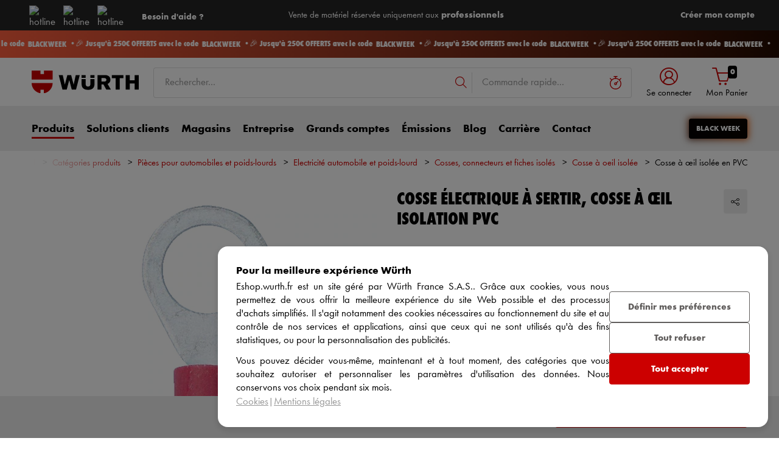

--- FILE ---
content_type: text/html;charset=utf-8
request_url: https://eshop.wurth.fr/is-bin/INTERSHOP.enfinity/WFS/3107-B1-Site/fr_FR/-/EUR/ViewModelDetail-AjaxRetrieveModelProductsTable?CatalogCategoryID=vpcK8At2_FIAAAF98_t4J5EF&SelectedFilterAttribut=&ActualUserSettings_LoggedIn=false&ActualUserSettings_AvailabilityVisible=false&CampaignName=
body_size: 4427
content:






<div id="modelProductsTableLazy">
<div id="modelDetailFirstSingleValueAttributes">








































































































































	<div class="properties">
		<ul>
			
				<li>Tension nominale max.: 600 V/CA</li>
			
				<li>Température d'utilisation min./max.: -10 jusqu'à 75 °C</li>
			
				<li>Matière: Cuivre</li>
			
				<li>Finition: Etain, épaisseur du revêtement 5µm, incolore, très brillant</li>
			
				<li>Matériau isolant: Polychorure de vinyl</li>
			
				<li>Sans halogène: Non</li>
			
				<li>Sans silicone: Non</li>
			
			
		</ul>
	</div>


</div>
<div id="modelProductsTable">







































































































































<table id="data_table" class="d-none displayTableMode table " data-productNos='05589031,05589021,055890411,05589041,05589072,05589102,05589082,05589144,05589122,05589184,05589154,05589092,05589011,05589164,05589174,05589112,05589001,05589194'>
	<thead class="search_and_filter_block responsiveB4">
		<tr class="search-row" >
			<th class="nosort p-0" colspan="12">
				<div class="row">
					<div class="col-md-4"><p>En utilisant notre filtre, vous pouvez affiner votre recherche en sélectionnant les attributs.</p></div>
					<div class="col-md-6 ml-auto"  id="search_container"></div>
				</div>
			</th>
		</tr>

		<tr class="filter-row " role="row" >
			<th colspan="60">
				<div class="row small-gutters">
					
						<div class="col-md-3 js-datatablecol multiselect-wrapper" title="Section de c&acirc;ble min./max."  id="AT_WireCrossSectionMinMax"></div>	
					
						<div class="col-md-3 js-datatablecol multiselect-wrapper" title="Couleur"  id="AT_Color"></div>	
					
						<div class="col-md-3 js-datatablecol multiselect-wrapper" title="Diam&egrave;tre int&eacute;rieur de la bride"  id="AT_FlangeHole"></div>	
					
						<div class="col-md-3 js-datatablecol multiselect-wrapper" title="Tension nominale max."  id="AT_NominalVoltageMax"></div>	
					
				</div>
				<div class="filter-row-selected-filters" role="row" style="display:none;">
					<div class="filter-row-selected-filters-left d-inline-block"></div>
					<ul id="deselect-filter-list" class="col-md-11"></ul>
				</div>
			</th>
		</tr>

		<tr  role="row">
			<th class="header_col">
				<span class='sortingIcon'></span>
				<span class='headerName'>Art. N°</span>
			</th>
			
				<th class="d-none d-lg-table-cell header_col js_dynamicColumn" title="Section de c&acirc;ble min./max.">
					<span class='sortingIcon'></span>
					<span class='headerName'>Section de c&acirc;ble min./max. </span>
				</th>
			
				<th class="d-none d-lg-table-cell header_col js_dynamicColumn" title="Couleur">
					<span class='sortingIcon'></span>
					<span class='headerName'>Couleur </span>
				</th>
			
				<th class="d-none d-lg-table-cell header_col js_dynamicColumn" title="Diam&egrave;tre int&eacute;rieur de la bride">
					<span class='sortingIcon'></span>
					<span class='headerName'>Diam&egrave;tre int&eacute;rieur de la bride </span>
				</th>
			
				<th class="d-none d-lg-table-cell header_col js_dynamicColumn" title="Tension nominale max.">
					<span class='sortingIcon'></span>
					<span class='headerName'>Tension nominale max. </span>
				</th>
			
			<th class="noPadding centeralign md-quantity d-none d-lg-table-cell">Quantité </th>
			<th class="noPadding pl-2 d-lg-none">Attributs</th>
			<th class="noPadding centeralign md-packageunit d-none d-md-table-cell">Cdt</th>
			<th class="noPadding rightalign">
				<div class="right">
					<span class="alignDown ">
						


































































































































Prix/Cdt
					</span>
				</div>
			</th>
			<th class="noPadding"></th>
			<th class="noPadding d-none d-lg-table-cell"></th>
		</tr>
	</thead>

	<tbody>
		
		
		
		
			<tr class="modelDetailRow " data-sku="05589031">
				<td class="productNo">
					



	



<span class="jsDynamicLink btn-link text-prewrap " data-goto="https://eshop.wurth.fr/Cosse-electrique-a-sertir-cosse-a-il-Isolation-PVC-COSSE-ELECTR-ISOL-OEIL-ROUGE-05-1M6/05589031.sku/fr/FR/EUR/" data-productNo="05589031" data-manufacturerNo="05589031">05589031</span>

					<div class="availability" id="Availability_05589031">
						
					</div>
				</td>
				
				
					<td class="dynamicCol d-none d-lg-table-cell ">
						0,5-1 mm²
					</td>
					
				
					<td class="dynamicCol d-none d-lg-table-cell ">
						Rouge
					</td>
					
				
					<td class="dynamicCol d-none d-lg-table-cell ">
						M6
					</td>
					
				
					<td class="dynamicCol d-none d-lg-table-cell ">
						600 V/CA
					</td>
					
				
				<td class="stk d-none d-lg-table-cell">
					

<div class="input-group input-quantity ">
<a class="btn-quantity-minus js_quantity-minus "><i class="input-group-addon icon-interface-minus"></i></a>
<input
id="Quantity_05589031" 

type="number"
value="0" 


class="js_input_amount input_amount form-control quantitySelector "




/>
<a class="btn-quantity-plus js_quantity-plus "><i class="input-group-addon icon-interface-plus"></i></a>
</div>
				</td>
				<td class="td_attributes d-lg-none pl-2">
					
						<span class="dynamicSpan ">
							<strong class="h4-style heading-alt mb-0 mt-1">Section de c&acirc;ble min./max.</strong>
							<span><p class="mb-0">0,5-1 mm²</p></span>
						</span>
						
					
						<span class="dynamicSpan ">
							<strong class="h4-style heading-alt mb-0 mt-1">Couleur</strong>
							<span><p class="mb-0">Rouge</p></span>
						</span>
						
					
						<span class="dynamicSpan ">
							<strong class="h4-style heading-alt mb-0 mt-1">Diam&egrave;tre int&eacute;rieur de la bride</strong>
							<span><p class="mb-0">M6</p></span>
						</span>
						
					
						<span class="dynamicSpan ">
							<strong class="h4-style heading-alt mb-0 mt-1">Tension nominale max.</strong>
							<span><p class="mb-0">600 V/CA</p></span>
						</span>
						
					
				</td>
				<td class="productPackingSelectorTD  d-none d-md-table-cell">
					


<div class="packUnit">
	
		
			<div class="packingDiv">
				<span class="packing" data-packing="100">100 pcs</span>
			</div>
		
	
</div>
				</td>
				<td id ="Price_05589031" class="line-height-1">
					<img class="loadingImg " src="/is-bin/intershop.static/WFS/3107-B1-Site/-/fr_FR/images/working.gif">
				</td>
				<td class="wk_img basketButtonChanger pr-1 pr-md-0">
					
	        			<span class="addToScButton noprint" >
   	    					<input id="priceOnRequest_05589031" type="hidden" value="false">
       						<span class="colorButton blue">
        						
       						</span>
       					</span>
	       			
				</td>
       			<td class="d-none d-lg-table-cell">
       				<span class="arrow ">
        				<i class="icon-interface-bottom"></i>
        			</span>
       			</td>
			</tr>
			
		
			<tr class="modelDetailRow " data-sku="05589021">
				<td class="productNo">
					



	



<span class="jsDynamicLink btn-link text-prewrap " data-goto="https://eshop.wurth.fr/Cosse-electrique-a-sertir-cosse-a-il-Isolation-PVC-COSSE-ELECTR-ISOL-OEIL-ROUGE-05-1M5/05589021.sku/fr/FR/EUR/" data-productNo="05589021" data-manufacturerNo="05589021">05589021</span>

					<div class="availability" id="Availability_05589021">
						
					</div>
				</td>
				
				
					<td class="dynamicCol d-none d-lg-table-cell ">
						0,5-1 mm²
					</td>
					
				
					<td class="dynamicCol d-none d-lg-table-cell ">
						Rouge
					</td>
					
				
					<td class="dynamicCol d-none d-lg-table-cell ">
						M5
					</td>
					
				
					<td class="dynamicCol d-none d-lg-table-cell ">
						600 V/CA
					</td>
					
				
				<td class="stk d-none d-lg-table-cell">
					

<div class="input-group input-quantity ">
<a class="btn-quantity-minus js_quantity-minus "><i class="input-group-addon icon-interface-minus"></i></a>
<input
id="Quantity_05589021" 

type="number"
value="0" 


class="js_input_amount input_amount form-control quantitySelector "




/>
<a class="btn-quantity-plus js_quantity-plus "><i class="input-group-addon icon-interface-plus"></i></a>
</div>
				</td>
				<td class="td_attributes d-lg-none pl-2">
					
						<span class="dynamicSpan ">
							<strong class="h4-style heading-alt mb-0 mt-1">Section de c&acirc;ble min./max.</strong>
							<span><p class="mb-0">0,5-1 mm²</p></span>
						</span>
						
					
						<span class="dynamicSpan ">
							<strong class="h4-style heading-alt mb-0 mt-1">Couleur</strong>
							<span><p class="mb-0">Rouge</p></span>
						</span>
						
					
						<span class="dynamicSpan ">
							<strong class="h4-style heading-alt mb-0 mt-1">Diam&egrave;tre int&eacute;rieur de la bride</strong>
							<span><p class="mb-0">M5</p></span>
						</span>
						
					
						<span class="dynamicSpan ">
							<strong class="h4-style heading-alt mb-0 mt-1">Tension nominale max.</strong>
							<span><p class="mb-0">600 V/CA</p></span>
						</span>
						
					
				</td>
				<td class="productPackingSelectorTD  d-none d-md-table-cell">
					


<div class="packUnit">
	
		
			<div class="packingDiv">
				<span class="packing" data-packing="100">100 pcs</span>
			</div>
		
	
</div>
				</td>
				<td id ="Price_05589021" class="line-height-1">
					<img class="loadingImg " src="/is-bin/intershop.static/WFS/3107-B1-Site/-/fr_FR/images/working.gif">
				</td>
				<td class="wk_img basketButtonChanger pr-1 pr-md-0">
					
	        			<span class="addToScButton noprint" >
   	    					<input id="priceOnRequest_05589021" type="hidden" value="false">
       						<span class="colorButton blue">
        						
       						</span>
       					</span>
	       			
				</td>
       			<td class="d-none d-lg-table-cell">
       				<span class="arrow ">
        				<i class="icon-interface-bottom"></i>
        			</span>
       			</td>
			</tr>
			
		
			<tr class="modelDetailRow " data-sku="055890411">
				<td class="productNo">
					



	



<span class="jsDynamicLink btn-link text-prewrap " data-goto="https://eshop.wurth.fr/Cosse-electrique-a-sertir-cosse-a-il-Isolation-PVC-COSSE-ELECTR-ISOL-OEIL-ROUGE-05-1M10/055890411.sku/fr/FR/EUR/" data-productNo="055890411" data-manufacturerNo="055890411">055890411</span>

					<div class="availability" id="Availability_055890411">
						
					</div>
				</td>
				
				
					<td class="dynamicCol d-none d-lg-table-cell ">
						0,5-1 mm²
					</td>
					
				
					<td class="dynamicCol d-none d-lg-table-cell ">
						Rouge
					</td>
					
				
					<td class="dynamicCol d-none d-lg-table-cell ">
						M10
					</td>
					
				
					<td class="dynamicCol d-none d-lg-table-cell ">
						600 V/CA
					</td>
					
				
				<td class="stk d-none d-lg-table-cell">
					

<div class="input-group input-quantity ">
<a class="btn-quantity-minus js_quantity-minus "><i class="input-group-addon icon-interface-minus"></i></a>
<input
id="Quantity_055890411" 

type="number"
value="0" 


class="js_input_amount input_amount form-control quantitySelector "




/>
<a class="btn-quantity-plus js_quantity-plus "><i class="input-group-addon icon-interface-plus"></i></a>
</div>
				</td>
				<td class="td_attributes d-lg-none pl-2">
					
						<span class="dynamicSpan ">
							<strong class="h4-style heading-alt mb-0 mt-1">Section de c&acirc;ble min./max.</strong>
							<span><p class="mb-0">0,5-1 mm²</p></span>
						</span>
						
					
						<span class="dynamicSpan ">
							<strong class="h4-style heading-alt mb-0 mt-1">Couleur</strong>
							<span><p class="mb-0">Rouge</p></span>
						</span>
						
					
						<span class="dynamicSpan ">
							<strong class="h4-style heading-alt mb-0 mt-1">Diam&egrave;tre int&eacute;rieur de la bride</strong>
							<span><p class="mb-0">M10</p></span>
						</span>
						
					
						<span class="dynamicSpan ">
							<strong class="h4-style heading-alt mb-0 mt-1">Tension nominale max.</strong>
							<span><p class="mb-0">600 V/CA</p></span>
						</span>
						
					
				</td>
				<td class="productPackingSelectorTD  d-none d-md-table-cell">
					


<div class="packUnit">
	
		
			<div class="packingDiv">
				<span class="packing" data-packing="100">100 pcs</span>
			</div>
		
	
</div>
				</td>
				<td id ="Price_055890411" class="line-height-1">
					<img class="loadingImg " src="/is-bin/intershop.static/WFS/3107-B1-Site/-/fr_FR/images/working.gif">
				</td>
				<td class="wk_img basketButtonChanger pr-1 pr-md-0">
					
	        			<span class="addToScButton noprint" >
   	    					<input id="priceOnRequest_055890411" type="hidden" value="false">
       						<span class="colorButton blue">
        						
       						</span>
       					</span>
	       			
				</td>
       			<td class="d-none d-lg-table-cell">
       				<span class="arrow ">
        				<i class="icon-interface-bottom"></i>
        			</span>
       			</td>
			</tr>
			
		
			<tr class="modelDetailRow " data-sku="05589041">
				<td class="productNo">
					



	



<span class="jsDynamicLink btn-link text-prewrap " data-goto="https://eshop.wurth.fr/Cosse-electrique-a-sertir-cosse-a-il-Isolation-PVC-COSSE-ELECTR-ISOL-OEIL-ROUGE-05-1M8/05589041.sku/fr/FR/EUR/" data-productNo="05589041" data-manufacturerNo="05589041">05589041</span>

					<div class="availability" id="Availability_05589041">
						
					</div>
				</td>
				
				
					<td class="dynamicCol d-none d-lg-table-cell ">
						0,5-1 mm²
					</td>
					
				
					<td class="dynamicCol d-none d-lg-table-cell ">
						Rouge
					</td>
					
				
					<td class="dynamicCol d-none d-lg-table-cell ">
						M8
					</td>
					
				
					<td class="dynamicCol d-none d-lg-table-cell ">
						600 V/CA
					</td>
					
				
				<td class="stk d-none d-lg-table-cell">
					

<div class="input-group input-quantity ">
<a class="btn-quantity-minus js_quantity-minus "><i class="input-group-addon icon-interface-minus"></i></a>
<input
id="Quantity_05589041" 

type="number"
value="0" 


class="js_input_amount input_amount form-control quantitySelector "




/>
<a class="btn-quantity-plus js_quantity-plus "><i class="input-group-addon icon-interface-plus"></i></a>
</div>
				</td>
				<td class="td_attributes d-lg-none pl-2">
					
						<span class="dynamicSpan ">
							<strong class="h4-style heading-alt mb-0 mt-1">Section de c&acirc;ble min./max.</strong>
							<span><p class="mb-0">0,5-1 mm²</p></span>
						</span>
						
					
						<span class="dynamicSpan ">
							<strong class="h4-style heading-alt mb-0 mt-1">Couleur</strong>
							<span><p class="mb-0">Rouge</p></span>
						</span>
						
					
						<span class="dynamicSpan ">
							<strong class="h4-style heading-alt mb-0 mt-1">Diam&egrave;tre int&eacute;rieur de la bride</strong>
							<span><p class="mb-0">M8</p></span>
						</span>
						
					
						<span class="dynamicSpan ">
							<strong class="h4-style heading-alt mb-0 mt-1">Tension nominale max.</strong>
							<span><p class="mb-0">600 V/CA</p></span>
						</span>
						
					
				</td>
				<td class="productPackingSelectorTD  d-none d-md-table-cell">
					


<div class="packUnit">
	
		
			<div class="packingDiv">
				<span class="packing" data-packing="100">100 pcs</span>
			</div>
		
	
</div>
				</td>
				<td id ="Price_05589041" class="line-height-1">
					<img class="loadingImg " src="/is-bin/intershop.static/WFS/3107-B1-Site/-/fr_FR/images/working.gif">
				</td>
				<td class="wk_img basketButtonChanger pr-1 pr-md-0">
					
	        			<span class="addToScButton noprint" >
   	    					<input id="priceOnRequest_05589041" type="hidden" value="false">
       						<span class="colorButton blue">
        						
       						</span>
       					</span>
	       			
				</td>
       			<td class="d-none d-lg-table-cell">
       				<span class="arrow ">
        				<i class="icon-interface-bottom"></i>
        			</span>
       			</td>
			</tr>
			
		
			<tr class="modelDetailRow " data-sku="05589072">
				<td class="productNo">
					



	



<span class="jsDynamicLink btn-link text-prewrap " data-goto="https://eshop.wurth.fr/Cosse-electrique-a-sertir-cosse-a-il-Isolation-PVC-COSSE-A-OEIL-BLEU-M35-15-25MM-/05589072.sku/fr/FR/EUR/" data-productNo="05589072" data-manufacturerNo="05589072">05589072</span>

					<div class="availability" id="Availability_05589072">
						
					</div>
				</td>
				
				
					<td class="dynamicCol d-none d-lg-table-cell ">
						1,5-2,5 mm²
					</td>
					
				
					<td class="dynamicCol d-none d-lg-table-cell ">
						Bleu
					</td>
					
				
					<td class="dynamicCol d-none d-lg-table-cell ">
						M3.5
					</td>
					
				
					<td class="dynamicCol d-none d-lg-table-cell ">
						600 V/CA
					</td>
					
				
				<td class="stk d-none d-lg-table-cell">
					

<div class="input-group input-quantity ">
<a class="btn-quantity-minus js_quantity-minus "><i class="input-group-addon icon-interface-minus"></i></a>
<input
id="Quantity_05589072" 

type="number"
value="0" 


class="js_input_amount input_amount form-control quantitySelector "




/>
<a class="btn-quantity-plus js_quantity-plus "><i class="input-group-addon icon-interface-plus"></i></a>
</div>
				</td>
				<td class="td_attributes d-lg-none pl-2">
					
						<span class="dynamicSpan ">
							<strong class="h4-style heading-alt mb-0 mt-1">Section de c&acirc;ble min./max.</strong>
							<span><p class="mb-0">1,5-2,5 mm²</p></span>
						</span>
						
					
						<span class="dynamicSpan ">
							<strong class="h4-style heading-alt mb-0 mt-1">Couleur</strong>
							<span><p class="mb-0">Bleu</p></span>
						</span>
						
					
						<span class="dynamicSpan ">
							<strong class="h4-style heading-alt mb-0 mt-1">Diam&egrave;tre int&eacute;rieur de la bride</strong>
							<span><p class="mb-0">M3.5</p></span>
						</span>
						
					
						<span class="dynamicSpan ">
							<strong class="h4-style heading-alt mb-0 mt-1">Tension nominale max.</strong>
							<span><p class="mb-0">600 V/CA</p></span>
						</span>
						
					
				</td>
				<td class="productPackingSelectorTD  d-none d-md-table-cell">
					


<div class="packUnit">
	
		
			<div class="packingDiv">
				<span class="packing" data-packing="100">100 pcs</span>
			</div>
		
	
</div>
				</td>
				<td id ="Price_05589072" class="line-height-1">
					<img class="loadingImg " src="/is-bin/intershop.static/WFS/3107-B1-Site/-/fr_FR/images/working.gif">
				</td>
				<td class="wk_img basketButtonChanger pr-1 pr-md-0">
					
	        			<span class="addToScButton noprint" >
   	    					<input id="priceOnRequest_05589072" type="hidden" value="false">
       						<span class="colorButton blue">
        						
       						</span>
       					</span>
	       			
				</td>
       			<td class="d-none d-lg-table-cell">
       				<span class="arrow ">
        				<i class="icon-interface-bottom"></i>
        			</span>
       			</td>
			</tr>
			
		
			<tr class="modelDetailRow " data-sku="05589102">
				<td class="productNo">
					



	



<span class="jsDynamicLink btn-link text-prewrap " data-goto="https://eshop.wurth.fr/Cosse-electrique-a-sertir-cosse-a-il-Isolation-PVC-COSSE-ELECTR-ISOL-OEIL-BLEU-M6/05589102.sku/fr/FR/EUR/" data-productNo="05589102" data-manufacturerNo="05589102">05589102</span>

					<div class="availability" id="Availability_05589102">
						
					</div>
				</td>
				
				
					<td class="dynamicCol d-none d-lg-table-cell ">
						1,5-2,5 mm²
					</td>
					
				
					<td class="dynamicCol d-none d-lg-table-cell ">
						Bleu
					</td>
					
				
					<td class="dynamicCol d-none d-lg-table-cell ">
						M6
					</td>
					
				
					<td class="dynamicCol d-none d-lg-table-cell ">
						600 V/CA
					</td>
					
				
				<td class="stk d-none d-lg-table-cell">
					

<div class="input-group input-quantity ">
<a class="btn-quantity-minus js_quantity-minus "><i class="input-group-addon icon-interface-minus"></i></a>
<input
id="Quantity_05589102" 

type="number"
value="0" 


class="js_input_amount input_amount form-control quantitySelector "




/>
<a class="btn-quantity-plus js_quantity-plus "><i class="input-group-addon icon-interface-plus"></i></a>
</div>
				</td>
				<td class="td_attributes d-lg-none pl-2">
					
						<span class="dynamicSpan ">
							<strong class="h4-style heading-alt mb-0 mt-1">Section de c&acirc;ble min./max.</strong>
							<span><p class="mb-0">1,5-2,5 mm²</p></span>
						</span>
						
					
						<span class="dynamicSpan ">
							<strong class="h4-style heading-alt mb-0 mt-1">Couleur</strong>
							<span><p class="mb-0">Bleu</p></span>
						</span>
						
					
						<span class="dynamicSpan ">
							<strong class="h4-style heading-alt mb-0 mt-1">Diam&egrave;tre int&eacute;rieur de la bride</strong>
							<span><p class="mb-0">M6</p></span>
						</span>
						
					
						<span class="dynamicSpan ">
							<strong class="h4-style heading-alt mb-0 mt-1">Tension nominale max.</strong>
							<span><p class="mb-0">600 V/CA</p></span>
						</span>
						
					
				</td>
				<td class="productPackingSelectorTD  d-none d-md-table-cell">
					


<div class="packUnit">
	
		
			<div class="packingDiv">
				<span class="packing" data-packing="100">100 pcs</span>
			</div>
		
	
</div>
				</td>
				<td id ="Price_05589102" class="line-height-1">
					<img class="loadingImg " src="/is-bin/intershop.static/WFS/3107-B1-Site/-/fr_FR/images/working.gif">
				</td>
				<td class="wk_img basketButtonChanger pr-1 pr-md-0">
					
	        			<span class="addToScButton noprint" >
   	    					<input id="priceOnRequest_05589102" type="hidden" value="false">
       						<span class="colorButton blue">
        						
       						</span>
       					</span>
	       			
				</td>
       			<td class="d-none d-lg-table-cell">
       				<span class="arrow ">
        				<i class="icon-interface-bottom"></i>
        			</span>
       			</td>
			</tr>
			
		
			<tr class="modelDetailRow " data-sku="05589082">
				<td class="productNo">
					



	



<span class="jsDynamicLink btn-link text-prewrap " data-goto="https://eshop.wurth.fr/Cosse-electrique-a-sertir-cosse-a-il-Isolation-PVC-COSSE-ELECTR-ISOL-OEIL-BLEU-M4/05589082.sku/fr/FR/EUR/" data-productNo="05589082" data-manufacturerNo="05589082">05589082</span>

					<div class="availability" id="Availability_05589082">
						
					</div>
				</td>
				
				
					<td class="dynamicCol d-none d-lg-table-cell ">
						1,5-2,5 mm²
					</td>
					
				
					<td class="dynamicCol d-none d-lg-table-cell ">
						Bleu
					</td>
					
				
					<td class="dynamicCol d-none d-lg-table-cell ">
						M4
					</td>
					
				
					<td class="dynamicCol d-none d-lg-table-cell ">
						600 V/CA
					</td>
					
				
				<td class="stk d-none d-lg-table-cell">
					

<div class="input-group input-quantity ">
<a class="btn-quantity-minus js_quantity-minus "><i class="input-group-addon icon-interface-minus"></i></a>
<input
id="Quantity_05589082" 

type="number"
value="0" 


class="js_input_amount input_amount form-control quantitySelector "




/>
<a class="btn-quantity-plus js_quantity-plus "><i class="input-group-addon icon-interface-plus"></i></a>
</div>
				</td>
				<td class="td_attributes d-lg-none pl-2">
					
						<span class="dynamicSpan ">
							<strong class="h4-style heading-alt mb-0 mt-1">Section de c&acirc;ble min./max.</strong>
							<span><p class="mb-0">1,5-2,5 mm²</p></span>
						</span>
						
					
						<span class="dynamicSpan ">
							<strong class="h4-style heading-alt mb-0 mt-1">Couleur</strong>
							<span><p class="mb-0">Bleu</p></span>
						</span>
						
					
						<span class="dynamicSpan ">
							<strong class="h4-style heading-alt mb-0 mt-1">Diam&egrave;tre int&eacute;rieur de la bride</strong>
							<span><p class="mb-0">M4</p></span>
						</span>
						
					
						<span class="dynamicSpan ">
							<strong class="h4-style heading-alt mb-0 mt-1">Tension nominale max.</strong>
							<span><p class="mb-0">600 V/CA</p></span>
						</span>
						
					
				</td>
				<td class="productPackingSelectorTD  d-none d-md-table-cell">
					


<div class="packUnit">
	
		
			<div class="packingDiv">
				<span class="packing" data-packing="100">100 pcs</span>
			</div>
		
	
</div>
				</td>
				<td id ="Price_05589082" class="line-height-1">
					<img class="loadingImg " src="/is-bin/intershop.static/WFS/3107-B1-Site/-/fr_FR/images/working.gif">
				</td>
				<td class="wk_img basketButtonChanger pr-1 pr-md-0">
					
	        			<span class="addToScButton noprint" >
   	    					<input id="priceOnRequest_05589082" type="hidden" value="false">
       						<span class="colorButton blue">
        						
       						</span>
       					</span>
	       			
				</td>
       			<td class="d-none d-lg-table-cell">
       				<span class="arrow ">
        				<i class="icon-interface-bottom"></i>
        			</span>
       			</td>
			</tr>
			
		
			<tr class="modelDetailRow " data-sku="05589144">
				<td class="productNo">
					



	



<span class="jsDynamicLink btn-link text-prewrap " data-goto="https://eshop.wurth.fr/Cosse-electrique-a-sertir-cosse-a-il-Isolation-PVC-COSSE-ELECTR-ISOL-OEIL-JAUNE-M4/05589144.sku/fr/FR/EUR/" data-productNo="05589144" data-manufacturerNo="05589144">05589144</span>

					<div class="availability" id="Availability_05589144">
						
					</div>
				</td>
				
				
					<td class="dynamicCol d-none d-lg-table-cell ">
						4-6 mm²
					</td>
					
				
					<td class="dynamicCol d-none d-lg-table-cell ">
						Jaune
					</td>
					
				
					<td class="dynamicCol d-none d-lg-table-cell ">
						M4
					</td>
					
				
					<td class="dynamicCol d-none d-lg-table-cell ">
						600 V/CA
					</td>
					
				
				<td class="stk d-none d-lg-table-cell">
					

<div class="input-group input-quantity ">
<a class="btn-quantity-minus js_quantity-minus "><i class="input-group-addon icon-interface-minus"></i></a>
<input
id="Quantity_05589144" 

type="number"
value="0" 


class="js_input_amount input_amount form-control quantitySelector "




/>
<a class="btn-quantity-plus js_quantity-plus "><i class="input-group-addon icon-interface-plus"></i></a>
</div>
				</td>
				<td class="td_attributes d-lg-none pl-2">
					
						<span class="dynamicSpan ">
							<strong class="h4-style heading-alt mb-0 mt-1">Section de c&acirc;ble min./max.</strong>
							<span><p class="mb-0">4-6 mm²</p></span>
						</span>
						
					
						<span class="dynamicSpan ">
							<strong class="h4-style heading-alt mb-0 mt-1">Couleur</strong>
							<span><p class="mb-0">Jaune</p></span>
						</span>
						
					
						<span class="dynamicSpan ">
							<strong class="h4-style heading-alt mb-0 mt-1">Diam&egrave;tre int&eacute;rieur de la bride</strong>
							<span><p class="mb-0">M4</p></span>
						</span>
						
					
						<span class="dynamicSpan ">
							<strong class="h4-style heading-alt mb-0 mt-1">Tension nominale max.</strong>
							<span><p class="mb-0">600 V/CA</p></span>
						</span>
						
					
				</td>
				<td class="productPackingSelectorTD  d-none d-md-table-cell">
					


<div class="packUnit">
	
		
			<div class="packingDiv">
				<span class="packing" data-packing="100">100 pcs</span>
			</div>
		
	
</div>
				</td>
				<td id ="Price_05589144" class="line-height-1">
					<img class="loadingImg " src="/is-bin/intershop.static/WFS/3107-B1-Site/-/fr_FR/images/working.gif">
				</td>
				<td class="wk_img basketButtonChanger pr-1 pr-md-0">
					
	        			<span class="addToScButton noprint" >
   	    					<input id="priceOnRequest_05589144" type="hidden" value="false">
       						<span class="colorButton blue">
        						
       						</span>
       					</span>
	       			
				</td>
       			<td class="d-none d-lg-table-cell">
       				<span class="arrow ">
        				<i class="icon-interface-bottom"></i>
        			</span>
       			</td>
			</tr>
			
		
			<tr class="modelDetailRow " data-sku="05589122">
				<td class="productNo">
					



	



<span class="jsDynamicLink btn-link text-prewrap " data-goto="https://eshop.wurth.fr/Cosse-electrique-a-sertir-cosse-a-il-Isolation-PVC-COSSE-ELECTR-ISOL-OEIL-BLEU-M10/05589122.sku/fr/FR/EUR/" data-productNo="05589122" data-manufacturerNo="05589122">05589122</span>

					<div class="availability" id="Availability_05589122">
						
					</div>
				</td>
				
				
					<td class="dynamicCol d-none d-lg-table-cell ">
						1,5-2,5 mm²
					</td>
					
				
					<td class="dynamicCol d-none d-lg-table-cell ">
						Bleu
					</td>
					
				
					<td class="dynamicCol d-none d-lg-table-cell ">
						M10
					</td>
					
				
					<td class="dynamicCol d-none d-lg-table-cell ">
						600 V/CA
					</td>
					
				
				<td class="stk d-none d-lg-table-cell">
					

<div class="input-group input-quantity ">
<a class="btn-quantity-minus js_quantity-minus "><i class="input-group-addon icon-interface-minus"></i></a>
<input
id="Quantity_05589122" 

type="number"
value="0" 


class="js_input_amount input_amount form-control quantitySelector "




/>
<a class="btn-quantity-plus js_quantity-plus "><i class="input-group-addon icon-interface-plus"></i></a>
</div>
				</td>
				<td class="td_attributes d-lg-none pl-2">
					
						<span class="dynamicSpan ">
							<strong class="h4-style heading-alt mb-0 mt-1">Section de c&acirc;ble min./max.</strong>
							<span><p class="mb-0">1,5-2,5 mm²</p></span>
						</span>
						
					
						<span class="dynamicSpan ">
							<strong class="h4-style heading-alt mb-0 mt-1">Couleur</strong>
							<span><p class="mb-0">Bleu</p></span>
						</span>
						
					
						<span class="dynamicSpan ">
							<strong class="h4-style heading-alt mb-0 mt-1">Diam&egrave;tre int&eacute;rieur de la bride</strong>
							<span><p class="mb-0">M10</p></span>
						</span>
						
					
						<span class="dynamicSpan ">
							<strong class="h4-style heading-alt mb-0 mt-1">Tension nominale max.</strong>
							<span><p class="mb-0">600 V/CA</p></span>
						</span>
						
					
				</td>
				<td class="productPackingSelectorTD  d-none d-md-table-cell">
					


<div class="packUnit">
	
		
			<div class="packingDiv">
				<span class="packing" data-packing="100">100 pcs</span>
			</div>
		
	
</div>
				</td>
				<td id ="Price_05589122" class="line-height-1">
					<img class="loadingImg " src="/is-bin/intershop.static/WFS/3107-B1-Site/-/fr_FR/images/working.gif">
				</td>
				<td class="wk_img basketButtonChanger pr-1 pr-md-0">
					
	        			<span class="addToScButton noprint" >
   	    					<input id="priceOnRequest_05589122" type="hidden" value="false">
       						<span class="colorButton blue">
        						
       						</span>
       					</span>
	       			
				</td>
       			<td class="d-none d-lg-table-cell">
       				<span class="arrow ">
        				<i class="icon-interface-bottom"></i>
        			</span>
       			</td>
			</tr>
			
		
			<tr class="modelDetailRow " data-sku="05589184">
				<td class="productNo">
					



	



<span class="jsDynamicLink btn-link text-prewrap " data-goto="https://eshop.wurth.fr/Cosse-electrique-a-sertir-cosse-a-il-Isolation-PVC-COSSE-A-OEIL-M10-JAUNE-40-60MM-/05589184.sku/fr/FR/EUR/" data-productNo="05589184" data-manufacturerNo="05589184">05589184</span>

					<div class="availability" id="Availability_05589184">
						
					</div>
				</td>
				
				
					<td class="dynamicCol d-none d-lg-table-cell ">
						4-6 mm²
					</td>
					
				
					<td class="dynamicCol d-none d-lg-table-cell ">
						Jaune
					</td>
					
				
					<td class="dynamicCol d-none d-lg-table-cell ">
						M10
					</td>
					
				
					<td class="dynamicCol d-none d-lg-table-cell ">
						600 V/CA
					</td>
					
				
				<td class="stk d-none d-lg-table-cell">
					

<div class="input-group input-quantity ">
<a class="btn-quantity-minus js_quantity-minus "><i class="input-group-addon icon-interface-minus"></i></a>
<input
id="Quantity_05589184" 

type="number"
value="0" 


class="js_input_amount input_amount form-control quantitySelector "




/>
<a class="btn-quantity-plus js_quantity-plus "><i class="input-group-addon icon-interface-plus"></i></a>
</div>
				</td>
				<td class="td_attributes d-lg-none pl-2">
					
						<span class="dynamicSpan ">
							<strong class="h4-style heading-alt mb-0 mt-1">Section de c&acirc;ble min./max.</strong>
							<span><p class="mb-0">4-6 mm²</p></span>
						</span>
						
					
						<span class="dynamicSpan ">
							<strong class="h4-style heading-alt mb-0 mt-1">Couleur</strong>
							<span><p class="mb-0">Jaune</p></span>
						</span>
						
					
						<span class="dynamicSpan ">
							<strong class="h4-style heading-alt mb-0 mt-1">Diam&egrave;tre int&eacute;rieur de la bride</strong>
							<span><p class="mb-0">M10</p></span>
						</span>
						
					
						<span class="dynamicSpan ">
							<strong class="h4-style heading-alt mb-0 mt-1">Tension nominale max.</strong>
							<span><p class="mb-0">600 V/CA</p></span>
						</span>
						
					
				</td>
				<td class="productPackingSelectorTD  d-none d-md-table-cell">
					


<div class="packUnit">
	
		
			<div class="packingDiv">
				<span class="packing" data-packing="100">100 pcs</span>
			</div>
		
	
</div>
				</td>
				<td id ="Price_05589184" class="line-height-1">
					<img class="loadingImg " src="/is-bin/intershop.static/WFS/3107-B1-Site/-/fr_FR/images/working.gif">
				</td>
				<td class="wk_img basketButtonChanger pr-1 pr-md-0">
					
	        			<span class="addToScButton noprint" >
   	    					<input id="priceOnRequest_05589184" type="hidden" value="false">
       						<span class="colorButton blue">
        						
       						</span>
       					</span>
	       			
				</td>
       			<td class="d-none d-lg-table-cell">
       				<span class="arrow ">
        				<i class="icon-interface-bottom"></i>
        			</span>
       			</td>
			</tr>
			
		
			<tr class="modelDetailRow " data-sku="05589154">
				<td class="productNo">
					



	



<span class="jsDynamicLink btn-link text-prewrap " data-goto="https://eshop.wurth.fr/Cosse-electrique-a-sertir-cosse-a-il-Isolation-PVC-COSSE-ELECTR-ISOL-OEIL-JAUNE-M5/05589154.sku/fr/FR/EUR/" data-productNo="05589154" data-manufacturerNo="05589154">05589154</span>

					<div class="availability" id="Availability_05589154">
						
					</div>
				</td>
				
				
					<td class="dynamicCol d-none d-lg-table-cell ">
						4-6 mm²
					</td>
					
				
					<td class="dynamicCol d-none d-lg-table-cell ">
						Jaune
					</td>
					
				
					<td class="dynamicCol d-none d-lg-table-cell ">
						M5
					</td>
					
				
					<td class="dynamicCol d-none d-lg-table-cell ">
						600 V/CA
					</td>
					
				
				<td class="stk d-none d-lg-table-cell">
					

<div class="input-group input-quantity ">
<a class="btn-quantity-minus js_quantity-minus "><i class="input-group-addon icon-interface-minus"></i></a>
<input
id="Quantity_05589154" 

type="number"
value="0" 


class="js_input_amount input_amount form-control quantitySelector "




/>
<a class="btn-quantity-plus js_quantity-plus "><i class="input-group-addon icon-interface-plus"></i></a>
</div>
				</td>
				<td class="td_attributes d-lg-none pl-2">
					
						<span class="dynamicSpan ">
							<strong class="h4-style heading-alt mb-0 mt-1">Section de c&acirc;ble min./max.</strong>
							<span><p class="mb-0">4-6 mm²</p></span>
						</span>
						
					
						<span class="dynamicSpan ">
							<strong class="h4-style heading-alt mb-0 mt-1">Couleur</strong>
							<span><p class="mb-0">Jaune</p></span>
						</span>
						
					
						<span class="dynamicSpan ">
							<strong class="h4-style heading-alt mb-0 mt-1">Diam&egrave;tre int&eacute;rieur de la bride</strong>
							<span><p class="mb-0">M5</p></span>
						</span>
						
					
						<span class="dynamicSpan ">
							<strong class="h4-style heading-alt mb-0 mt-1">Tension nominale max.</strong>
							<span><p class="mb-0">600 V/CA</p></span>
						</span>
						
					
				</td>
				<td class="productPackingSelectorTD  d-none d-md-table-cell">
					


<div class="packUnit">
	
		
			<div class="packingDiv">
				<span class="packing" data-packing="100">100 pcs</span>
			</div>
		
	
</div>
				</td>
				<td id ="Price_05589154" class="line-height-1">
					<img class="loadingImg " src="/is-bin/intershop.static/WFS/3107-B1-Site/-/fr_FR/images/working.gif">
				</td>
				<td class="wk_img basketButtonChanger pr-1 pr-md-0">
					
	        			<span class="addToScButton noprint" >
   	    					<input id="priceOnRequest_05589154" type="hidden" value="false">
       						<span class="colorButton blue">
        						
       						</span>
       					</span>
	       			
				</td>
       			<td class="d-none d-lg-table-cell">
       				<span class="arrow ">
        				<i class="icon-interface-bottom"></i>
        			</span>
       			</td>
			</tr>
			
		
			<tr class="modelDetailRow " data-sku="05589092">
				<td class="productNo">
					



	



<span class="jsDynamicLink btn-link text-prewrap " data-goto="https://eshop.wurth.fr/Cosse-electrique-a-sertir-cosse-a-il-Isolation-PVC-COSSE-ELECTR-ISOL-OEIL-BLEU-M5/05589092.sku/fr/FR/EUR/" data-productNo="05589092" data-manufacturerNo="05589092">05589092</span>

					<div class="availability" id="Availability_05589092">
						
					</div>
				</td>
				
				
					<td class="dynamicCol d-none d-lg-table-cell ">
						1,5-2,5 mm²
					</td>
					
				
					<td class="dynamicCol d-none d-lg-table-cell ">
						Bleu
					</td>
					
				
					<td class="dynamicCol d-none d-lg-table-cell ">
						M5
					</td>
					
				
					<td class="dynamicCol d-none d-lg-table-cell ">
						600 V/CA
					</td>
					
				
				<td class="stk d-none d-lg-table-cell">
					

<div class="input-group input-quantity ">
<a class="btn-quantity-minus js_quantity-minus "><i class="input-group-addon icon-interface-minus"></i></a>
<input
id="Quantity_05589092" 

type="number"
value="0" 


class="js_input_amount input_amount form-control quantitySelector "




/>
<a class="btn-quantity-plus js_quantity-plus "><i class="input-group-addon icon-interface-plus"></i></a>
</div>
				</td>
				<td class="td_attributes d-lg-none pl-2">
					
						<span class="dynamicSpan ">
							<strong class="h4-style heading-alt mb-0 mt-1">Section de c&acirc;ble min./max.</strong>
							<span><p class="mb-0">1,5-2,5 mm²</p></span>
						</span>
						
					
						<span class="dynamicSpan ">
							<strong class="h4-style heading-alt mb-0 mt-1">Couleur</strong>
							<span><p class="mb-0">Bleu</p></span>
						</span>
						
					
						<span class="dynamicSpan ">
							<strong class="h4-style heading-alt mb-0 mt-1">Diam&egrave;tre int&eacute;rieur de la bride</strong>
							<span><p class="mb-0">M5</p></span>
						</span>
						
					
						<span class="dynamicSpan ">
							<strong class="h4-style heading-alt mb-0 mt-1">Tension nominale max.</strong>
							<span><p class="mb-0">600 V/CA</p></span>
						</span>
						
					
				</td>
				<td class="productPackingSelectorTD  d-none d-md-table-cell">
					


<div class="packUnit">
	
		
			<div class="packingDiv">
				<span class="packing" data-packing="100">100 pcs</span>
			</div>
		
	
</div>
				</td>
				<td id ="Price_05589092" class="line-height-1">
					<img class="loadingImg " src="/is-bin/intershop.static/WFS/3107-B1-Site/-/fr_FR/images/working.gif">
				</td>
				<td class="wk_img basketButtonChanger pr-1 pr-md-0">
					
	        			<span class="addToScButton noprint" >
   	    					<input id="priceOnRequest_05589092" type="hidden" value="false">
       						<span class="colorButton blue">
        						
       						</span>
       					</span>
	       			
				</td>
       			<td class="d-none d-lg-table-cell">
       				<span class="arrow ">
        				<i class="icon-interface-bottom"></i>
        			</span>
       			</td>
			</tr>
			
		
			<tr class="modelDetailRow " data-sku="05589011">
				<td class="productNo">
					



	



<span class="jsDynamicLink btn-link text-prewrap " data-goto="https://eshop.wurth.fr/Cosse-electrique-a-sertir-cosse-a-il-Isolation-PVC-COSSE-ELECTR-ISOL-OEIL-ROUGE-05-1M4/05589011.sku/fr/FR/EUR/" data-productNo="05589011" data-manufacturerNo="05589011">05589011</span>

					<div class="availability" id="Availability_05589011">
						
					</div>
				</td>
				
				
					<td class="dynamicCol d-none d-lg-table-cell ">
						0,5-1 mm²
					</td>
					
				
					<td class="dynamicCol d-none d-lg-table-cell ">
						Rouge
					</td>
					
				
					<td class="dynamicCol d-none d-lg-table-cell ">
						M4
					</td>
					
				
					<td class="dynamicCol d-none d-lg-table-cell ">
						600 V/CA
					</td>
					
				
				<td class="stk d-none d-lg-table-cell">
					

<div class="input-group input-quantity ">
<a class="btn-quantity-minus js_quantity-minus "><i class="input-group-addon icon-interface-minus"></i></a>
<input
id="Quantity_05589011" 

type="number"
value="0" 


class="js_input_amount input_amount form-control quantitySelector "




/>
<a class="btn-quantity-plus js_quantity-plus "><i class="input-group-addon icon-interface-plus"></i></a>
</div>
				</td>
				<td class="td_attributes d-lg-none pl-2">
					
						<span class="dynamicSpan ">
							<strong class="h4-style heading-alt mb-0 mt-1">Section de c&acirc;ble min./max.</strong>
							<span><p class="mb-0">0,5-1 mm²</p></span>
						</span>
						
					
						<span class="dynamicSpan ">
							<strong class="h4-style heading-alt mb-0 mt-1">Couleur</strong>
							<span><p class="mb-0">Rouge</p></span>
						</span>
						
					
						<span class="dynamicSpan ">
							<strong class="h4-style heading-alt mb-0 mt-1">Diam&egrave;tre int&eacute;rieur de la bride</strong>
							<span><p class="mb-0">M4</p></span>
						</span>
						
					
						<span class="dynamicSpan ">
							<strong class="h4-style heading-alt mb-0 mt-1">Tension nominale max.</strong>
							<span><p class="mb-0">600 V/CA</p></span>
						</span>
						
					
				</td>
				<td class="productPackingSelectorTD  d-none d-md-table-cell">
					


<div class="packUnit">
	
		
			<div class="packingDiv">
				<span class="packing" data-packing="100">100 pcs</span>
			</div>
		
	
</div>
				</td>
				<td id ="Price_05589011" class="line-height-1">
					<img class="loadingImg " src="/is-bin/intershop.static/WFS/3107-B1-Site/-/fr_FR/images/working.gif">
				</td>
				<td class="wk_img basketButtonChanger pr-1 pr-md-0">
					
	        			<span class="addToScButton noprint" >
   	    					<input id="priceOnRequest_05589011" type="hidden" value="false">
       						<span class="colorButton blue">
        						
       						</span>
       					</span>
	       			
				</td>
       			<td class="d-none d-lg-table-cell">
       				<span class="arrow ">
        				<i class="icon-interface-bottom"></i>
        			</span>
       			</td>
			</tr>
			
		
			<tr class="modelDetailRow " data-sku="05589164">
				<td class="productNo">
					



	



<span class="jsDynamicLink btn-link text-prewrap " data-goto="https://eshop.wurth.fr/Cosse-electrique-a-sertir-cosse-a-il-Isolation-PVC-COSSE-A-OEIL-JAUNE-M6-40-60MM-/05589164.sku/fr/FR/EUR/" data-productNo="05589164" data-manufacturerNo="05589164">05589164</span>

					<div class="availability" id="Availability_05589164">
						
					</div>
				</td>
				
				
					<td class="dynamicCol d-none d-lg-table-cell ">
						4-6 mm²
					</td>
					
				
					<td class="dynamicCol d-none d-lg-table-cell ">
						Jaune
					</td>
					
				
					<td class="dynamicCol d-none d-lg-table-cell ">
						M6
					</td>
					
				
					<td class="dynamicCol d-none d-lg-table-cell ">
						600 V/CA
					</td>
					
				
				<td class="stk d-none d-lg-table-cell">
					

<div class="input-group input-quantity ">
<a class="btn-quantity-minus js_quantity-minus "><i class="input-group-addon icon-interface-minus"></i></a>
<input
id="Quantity_05589164" 

type="number"
value="0" 


class="js_input_amount input_amount form-control quantitySelector "




/>
<a class="btn-quantity-plus js_quantity-plus "><i class="input-group-addon icon-interface-plus"></i></a>
</div>
				</td>
				<td class="td_attributes d-lg-none pl-2">
					
						<span class="dynamicSpan ">
							<strong class="h4-style heading-alt mb-0 mt-1">Section de c&acirc;ble min./max.</strong>
							<span><p class="mb-0">4-6 mm²</p></span>
						</span>
						
					
						<span class="dynamicSpan ">
							<strong class="h4-style heading-alt mb-0 mt-1">Couleur</strong>
							<span><p class="mb-0">Jaune</p></span>
						</span>
						
					
						<span class="dynamicSpan ">
							<strong class="h4-style heading-alt mb-0 mt-1">Diam&egrave;tre int&eacute;rieur de la bride</strong>
							<span><p class="mb-0">M6</p></span>
						</span>
						
					
						<span class="dynamicSpan ">
							<strong class="h4-style heading-alt mb-0 mt-1">Tension nominale max.</strong>
							<span><p class="mb-0">600 V/CA</p></span>
						</span>
						
					
				</td>
				<td class="productPackingSelectorTD  d-none d-md-table-cell">
					


<div class="packUnit">
	
		
			<div class="packingDiv">
				<span class="packing" data-packing="100">100 pcs</span>
			</div>
		
	
</div>
				</td>
				<td id ="Price_05589164" class="line-height-1">
					<img class="loadingImg " src="/is-bin/intershop.static/WFS/3107-B1-Site/-/fr_FR/images/working.gif">
				</td>
				<td class="wk_img basketButtonChanger pr-1 pr-md-0">
					
	        			<span class="addToScButton noprint" >
   	    					<input id="priceOnRequest_05589164" type="hidden" value="false">
       						<span class="colorButton blue">
        						
       						</span>
       					</span>
	       			
				</td>
       			<td class="d-none d-lg-table-cell">
       				<span class="arrow ">
        				<i class="icon-interface-bottom"></i>
        			</span>
       			</td>
			</tr>
			
		
			<tr class="modelDetailRow " data-sku="05589174">
				<td class="productNo">
					



	



<span class="jsDynamicLink btn-link text-prewrap " data-goto="https://eshop.wurth.fr/Cosse-electrique-a-sertir-cosse-a-il-Isolation-PVC-COSSE-ELECTR-ISOL-OEIL-JAUNE-M8/05589174.sku/fr/FR/EUR/" data-productNo="05589174" data-manufacturerNo="05589174">05589174</span>

					<div class="availability" id="Availability_05589174">
						
					</div>
				</td>
				
				
					<td class="dynamicCol d-none d-lg-table-cell ">
						4-6 mm²
					</td>
					
				
					<td class="dynamicCol d-none d-lg-table-cell ">
						Jaune
					</td>
					
				
					<td class="dynamicCol d-none d-lg-table-cell ">
						M8
					</td>
					
				
					<td class="dynamicCol d-none d-lg-table-cell ">
						600 V/CA
					</td>
					
				
				<td class="stk d-none d-lg-table-cell">
					

<div class="input-group input-quantity ">
<a class="btn-quantity-minus js_quantity-minus "><i class="input-group-addon icon-interface-minus"></i></a>
<input
id="Quantity_05589174" 

type="number"
value="0" 


class="js_input_amount input_amount form-control quantitySelector "




/>
<a class="btn-quantity-plus js_quantity-plus "><i class="input-group-addon icon-interface-plus"></i></a>
</div>
				</td>
				<td class="td_attributes d-lg-none pl-2">
					
						<span class="dynamicSpan ">
							<strong class="h4-style heading-alt mb-0 mt-1">Section de c&acirc;ble min./max.</strong>
							<span><p class="mb-0">4-6 mm²</p></span>
						</span>
						
					
						<span class="dynamicSpan ">
							<strong class="h4-style heading-alt mb-0 mt-1">Couleur</strong>
							<span><p class="mb-0">Jaune</p></span>
						</span>
						
					
						<span class="dynamicSpan ">
							<strong class="h4-style heading-alt mb-0 mt-1">Diam&egrave;tre int&eacute;rieur de la bride</strong>
							<span><p class="mb-0">M8</p></span>
						</span>
						
					
						<span class="dynamicSpan ">
							<strong class="h4-style heading-alt mb-0 mt-1">Tension nominale max.</strong>
							<span><p class="mb-0">600 V/CA</p></span>
						</span>
						
					
				</td>
				<td class="productPackingSelectorTD  d-none d-md-table-cell">
					


<div class="packUnit">
	
		
			<div class="packingDiv">
				<span class="packing" data-packing="100">100 pcs</span>
			</div>
		
	
</div>
				</td>
				<td id ="Price_05589174" class="line-height-1">
					<img class="loadingImg " src="/is-bin/intershop.static/WFS/3107-B1-Site/-/fr_FR/images/working.gif">
				</td>
				<td class="wk_img basketButtonChanger pr-1 pr-md-0">
					
	        			<span class="addToScButton noprint" >
   	    					<input id="priceOnRequest_05589174" type="hidden" value="false">
       						<span class="colorButton blue">
        						
       						</span>
       					</span>
	       			
				</td>
       			<td class="d-none d-lg-table-cell">
       				<span class="arrow ">
        				<i class="icon-interface-bottom"></i>
        			</span>
       			</td>
			</tr>
			
		
			<tr class="modelDetailRow " data-sku="05589112">
				<td class="productNo">
					



	



<span class="jsDynamicLink btn-link text-prewrap " data-goto="https://eshop.wurth.fr/Cosse-electrique-a-sertir-cosse-a-il-Isolation-PVC-COSSE-ELECTR-ISOL-OEIL-BLEU-M8/05589112.sku/fr/FR/EUR/" data-productNo="05589112" data-manufacturerNo="05589112">05589112</span>

					<div class="availability" id="Availability_05589112">
						
					</div>
				</td>
				
				
					<td class="dynamicCol d-none d-lg-table-cell ">
						1,5-2,5 mm²
					</td>
					
				
					<td class="dynamicCol d-none d-lg-table-cell ">
						Bleu
					</td>
					
				
					<td class="dynamicCol d-none d-lg-table-cell ">
						M8
					</td>
					
				
					<td class="dynamicCol d-none d-lg-table-cell ">
						600 V/CA
					</td>
					
				
				<td class="stk d-none d-lg-table-cell">
					

<div class="input-group input-quantity ">
<a class="btn-quantity-minus js_quantity-minus "><i class="input-group-addon icon-interface-minus"></i></a>
<input
id="Quantity_05589112" 

type="number"
value="0" 


class="js_input_amount input_amount form-control quantitySelector "




/>
<a class="btn-quantity-plus js_quantity-plus "><i class="input-group-addon icon-interface-plus"></i></a>
</div>
				</td>
				<td class="td_attributes d-lg-none pl-2">
					
						<span class="dynamicSpan ">
							<strong class="h4-style heading-alt mb-0 mt-1">Section de c&acirc;ble min./max.</strong>
							<span><p class="mb-0">1,5-2,5 mm²</p></span>
						</span>
						
					
						<span class="dynamicSpan ">
							<strong class="h4-style heading-alt mb-0 mt-1">Couleur</strong>
							<span><p class="mb-0">Bleu</p></span>
						</span>
						
					
						<span class="dynamicSpan ">
							<strong class="h4-style heading-alt mb-0 mt-1">Diam&egrave;tre int&eacute;rieur de la bride</strong>
							<span><p class="mb-0">M8</p></span>
						</span>
						
					
						<span class="dynamicSpan ">
							<strong class="h4-style heading-alt mb-0 mt-1">Tension nominale max.</strong>
							<span><p class="mb-0">600 V/CA</p></span>
						</span>
						
					
				</td>
				<td class="productPackingSelectorTD  d-none d-md-table-cell">
					


<div class="packUnit">
	
		
			<div class="packingDiv">
				<span class="packing" data-packing="100">100 pcs</span>
			</div>
		
	
</div>
				</td>
				<td id ="Price_05589112" class="line-height-1">
					<img class="loadingImg " src="/is-bin/intershop.static/WFS/3107-B1-Site/-/fr_FR/images/working.gif">
				</td>
				<td class="wk_img basketButtonChanger pr-1 pr-md-0">
					
	        			<span class="addToScButton noprint" >
   	    					<input id="priceOnRequest_05589112" type="hidden" value="false">
       						<span class="colorButton blue">
        						
       						</span>
       					</span>
	       			
				</td>
       			<td class="d-none d-lg-table-cell">
       				<span class="arrow ">
        				<i class="icon-interface-bottom"></i>
        			</span>
       			</td>
			</tr>
			
		
			<tr class="modelDetailRow " data-sku="05589001">
				<td class="productNo">
					



	



<span class="jsDynamicLink btn-link text-prewrap " data-goto="https://eshop.wurth.fr/Cosse-electrique-a-sertir-cosse-a-il-Isolation-PVC-COSSE-ELECTR-ISOL-OEIL-ROUGE-05-1M3/05589001.sku/fr/FR/EUR/" data-productNo="05589001" data-manufacturerNo="05589001">05589001</span>

					<div class="availability" id="Availability_05589001">
						
					</div>
				</td>
				
				
					<td class="dynamicCol d-none d-lg-table-cell ">
						0,5-1 mm²
					</td>
					
				
					<td class="dynamicCol d-none d-lg-table-cell ">
						Rouge
					</td>
					
				
					<td class="dynamicCol d-none d-lg-table-cell ">
						M3
					</td>
					
				
					<td class="dynamicCol d-none d-lg-table-cell ">
						600 V/CA
					</td>
					
				
				<td class="stk d-none d-lg-table-cell">
					

<div class="input-group input-quantity ">
<a class="btn-quantity-minus js_quantity-minus "><i class="input-group-addon icon-interface-minus"></i></a>
<input
id="Quantity_05589001" 

type="number"
value="0" 


class="js_input_amount input_amount form-control quantitySelector "




/>
<a class="btn-quantity-plus js_quantity-plus "><i class="input-group-addon icon-interface-plus"></i></a>
</div>
				</td>
				<td class="td_attributes d-lg-none pl-2">
					
						<span class="dynamicSpan ">
							<strong class="h4-style heading-alt mb-0 mt-1">Section de c&acirc;ble min./max.</strong>
							<span><p class="mb-0">0,5-1 mm²</p></span>
						</span>
						
					
						<span class="dynamicSpan ">
							<strong class="h4-style heading-alt mb-0 mt-1">Couleur</strong>
							<span><p class="mb-0">Rouge</p></span>
						</span>
						
					
						<span class="dynamicSpan ">
							<strong class="h4-style heading-alt mb-0 mt-1">Diam&egrave;tre int&eacute;rieur de la bride</strong>
							<span><p class="mb-0">M3</p></span>
						</span>
						
					
						<span class="dynamicSpan ">
							<strong class="h4-style heading-alt mb-0 mt-1">Tension nominale max.</strong>
							<span><p class="mb-0">600 V/CA</p></span>
						</span>
						
					
				</td>
				<td class="productPackingSelectorTD  d-none d-md-table-cell">
					


<div class="packUnit">
	
		
			<div class="packingDiv">
				<span class="packing" data-packing="100">100 pcs</span>
			</div>
		
	
</div>
				</td>
				<td id ="Price_05589001" class="line-height-1">
					<img class="loadingImg " src="/is-bin/intershop.static/WFS/3107-B1-Site/-/fr_FR/images/working.gif">
				</td>
				<td class="wk_img basketButtonChanger pr-1 pr-md-0">
					
	        			<span class="addToScButton noprint" >
   	    					<input id="priceOnRequest_05589001" type="hidden" value="false">
       						<span class="colorButton blue">
        						
       						</span>
       					</span>
	       			
				</td>
       			<td class="d-none d-lg-table-cell">
       				<span class="arrow ">
        				<i class="icon-interface-bottom"></i>
        			</span>
       			</td>
			</tr>
			
		
			<tr class="modelDetailRow " data-sku="05589194">
				<td class="productNo">
					



	



<span class="jsDynamicLink btn-link text-prewrap " data-goto="https://eshop.wurth.fr/Cosse-electrique-a-sertir-cosse-a-il-Isolation-PVC-RGCON-YELLOW-M12-40-60SMM-/05589194.sku/fr/FR/EUR/" data-productNo="05589194" data-manufacturerNo="05589194">05589194</span>

					<div class="availability" id="Availability_05589194">
						
					</div>
				</td>
				
				
					<td class="dynamicCol d-none d-lg-table-cell ">
						4-6 mm²
					</td>
					
				
					<td class="dynamicCol d-none d-lg-table-cell ">
						Jaune
					</td>
					
				
					<td class="dynamicCol d-none d-lg-table-cell ">
						M12
					</td>
					
				
					<td class="dynamicCol d-none d-lg-table-cell ">
						600 V/CA
					</td>
					
				
				<td class="stk d-none d-lg-table-cell">
					

<div class="input-group input-quantity ">
<a class="btn-quantity-minus js_quantity-minus "><i class="input-group-addon icon-interface-minus"></i></a>
<input
id="Quantity_05589194" 

type="number"
value="0" 


class="js_input_amount input_amount form-control quantitySelector "




/>
<a class="btn-quantity-plus js_quantity-plus "><i class="input-group-addon icon-interface-plus"></i></a>
</div>
				</td>
				<td class="td_attributes d-lg-none pl-2">
					
						<span class="dynamicSpan ">
							<strong class="h4-style heading-alt mb-0 mt-1">Section de c&acirc;ble min./max.</strong>
							<span><p class="mb-0">4-6 mm²</p></span>
						</span>
						
					
						<span class="dynamicSpan ">
							<strong class="h4-style heading-alt mb-0 mt-1">Couleur</strong>
							<span><p class="mb-0">Jaune</p></span>
						</span>
						
					
						<span class="dynamicSpan ">
							<strong class="h4-style heading-alt mb-0 mt-1">Diam&egrave;tre int&eacute;rieur de la bride</strong>
							<span><p class="mb-0">M12</p></span>
						</span>
						
					
						<span class="dynamicSpan ">
							<strong class="h4-style heading-alt mb-0 mt-1">Tension nominale max.</strong>
							<span><p class="mb-0">600 V/CA</p></span>
						</span>
						
					
				</td>
				<td class="productPackingSelectorTD  d-none d-md-table-cell">
					


<div class="packUnit">
	
		
			<div class="packingDiv">
				<span class="packing" data-packing="100">100 pcs</span>
			</div>
		
	
</div>
				</td>
				<td id ="Price_05589194" class="line-height-1">
					<img class="loadingImg " src="/is-bin/intershop.static/WFS/3107-B1-Site/-/fr_FR/images/working.gif">
				</td>
				<td class="wk_img basketButtonChanger pr-1 pr-md-0">
					
	        			<span class="addToScButton noprint" >
   	    					<input id="priceOnRequest_05589194" type="hidden" value="false">
       						<span class="colorButton blue">
        						
       						</span>
       					</span>
	       			
				</td>
       			<td class="d-none d-lg-table-cell">
       				<span class="arrow ">
        				<i class="icon-interface-bottom"></i>
        			</span>
       			</td>
			</tr>
			
		
	</tbody>
</table>

</div>
</div>

--- FILE ---
content_type: text/css
request_url: https://wurth-eshop-prod.clients.sdv.fr/deliver/js/tag/production/main.css
body_size: 14980
content:
img[src^="https://secure.adnxs.com"]{position:absolute}.f-row{display:flex;flex-direction:row}.f-row.v-spaced>div,.f-row.v-spaced>a{margin-left:.5rem;margin-right:.5rem}.f-row.v-spaced>div:first-child,.f-row.v-spaced>a:first-child{margin-left:0}.f-row.v-spaced>div:last-child,.f-row.v-spaced>a:last-child{margin-right:0}.space-top{margin-top:1rem}.wf-images img{width:100%}.tag-information-message{display:flex;flex-direction:row;align-items:center;box-sizing:border-box;padding:1em;margin:1em 0;line-height:1.3em;background-color:#ffefc0;border-left:4px solid #ffc925}.tag-information-message:first-child{margin-top:3em}.tag-information-message:last-child{margin-bottom:3em}.tag-information-message .information-icon{display:block;height:2em;width:2em;flex-basis:2em;flex-shrink:0;margin-right:.75em;background-repeat:no-repeat;background-size:auto 100%;background-position:center;background-image:url(https://wurth-eshop-prod.clients.sdv.fr/deliver/js/tag/production/7849d473c7a6fb8938cd.svg)}.tag-information-message .information-text{display:block;color:#b1922f}.tag-information-message .information-text p{margin:0;white-space:pre-line}.tag-information-message.warning-level-3{background-color:#ffc0c0;border-color:#ff2525}.tag-information-message.warning-level-3 .information-icon{background-size:auto 120%;background-image:url(https://wurth-eshop-prod.clients.sdv.fr/deliver/js/tag/production/620e077b199a79c8d60a.svg)}.tag-information-message.warning-level-3 .information-text{color:#b12f2f}.no-space-top{margin-top:0 !important}.delivery-trouble::before,.force-delivery-trouble::before{background-color:red !important;animation:bigTrouble 1s ease-in-out infinite}.availability-icon.force-available::before,.availability-icon.available_in_x_days::before,.availability-icon.available_in_x_weeks::before,.availability-icon.available_discontinued_item::before{background-color:#bac405 !important;border:none !important}.availability-icon.force-only_few_on_stock::before,.availability-icon.only_few_on_stock_in_x_days::before,.availability-icon.remaining_quantity_discontinued_item::before{background-color:#ffe97f !important;border:none !important}.availability-icon.force-delayed_until_x_days::before,.availability-icon.delayed_until_x_weeks::before,.availability-icon.not_on_stock_product::before,.availability-icon.not_on_stock_product_available_in_x_days::before,.availability-icon.within_few_days::before,.availability-icon.insufficient_stock_discontinued_item::before{background-color:#f7a707 !important;border:none !important}.availability-icon.force-not_available::before{background-color:#f9af00 !important;border:none !important}.availability-icon.force-unknown::before{background-color:#ccc !important;border:none !important}.availability-icon.force-not_orderable::before{border:2px solid #ccc !important;background-color:#fff !important}@keyframes bigTrouble{0%{opacity:1}50%{opacity:.2}100%{opacity:1}}.complex-b-container{display:flex;flex-direction:row;align-items:center;flex-wrap:wrap;margin:-0.5em}.complex-b-container>*{margin:.5em}.animated-live-bullet{height:.6em;width:.6em;background-color:#c00;border-radius:50%;animation:SimpleFadeOut infinite alternate-reverse ease-in .75s}@keyframes SimpleFadeOut{0%{opacity:1}75%{opacity:0}100%{opacity:0}}div[id^=cmp].no-vertical-space{margin-bottom:0 !important}[data-txt=handler]{padding-top:.5em;display:block;cursor:pointer;color:#009ee0;text-decoration:underline}.comment-container{display:flex;flex-direction:column;width:100%;box-sizing:border-box;padding:1em;max-width:400px}.comment-container .comment-head{display:flex;flex-direction:row;align-items:center;padding-bottom:.5em}.comment-container .comment-head .comment-img{overflow:hidden;margin:0 .75em 0 0;background-color:#e9e9e9;width:50px;min-width:50px;height:50px;min-height:50px;border-radius:25px}.comment-container .comment-head .comment-img img{width:100%}.comment-container .comment-head .comment-author span{display:block}.comment-container .comment-head .comment-author span.name{margin:0 .25em 0 0;font-family:Wuerthbold;color:#000}.comment-container .comment-head .comment-author span.job{font-family:Wuerthbold;color:#c00}.comment-container .comment>p{font-size:.9em;margin:.25em 0}.b2p-review-container{margin-top:4rem}.b2p-review-container .comment-container{padding:unset;max-width:none}.b2p-review-container .comment-container .comment-img{flex:0 0 75px;height:75px;border-radius:50px;background-size:cover;background-position:center}form[name=ReqEditForm] .block-quantity-action i{color:#ccc;cursor:not-allowed}.shepherd-button{background:#c00;text-transform:uppercase;flex-basis:50%;border:0;font-family:wuerthextra_bold_cond,Arial;color:#fff;cursor:pointer;margin-right:.5rem;padding:.5rem 1.5rem;transition:all .5s ease}.shepherd-button:not(:disabled):hover{background:#000;color:#fff}.shepherd-button.shepherd-button-secondary{background:#f1f2f3}.shepherd-button.shepherd-button-secondary:not(:disabled):hover{background:#d6d9db;color:rgba(0,0,0,.75)}.shepherd-button:disabled{cursor:not-allowed}.shepherd-footer{display:flex;justify-content:flex-end;padding:0 .75rem .75rem}.shepherd-footer .shepherd-button:last-child{margin-right:0}.shepherd-cancel-icon{background:rgba(0,0,0,0);border:none;color:hsla(0,0%,50%,.75);cursor:pointer;font-size:2em;font-weight:400;margin:0;padding:0;transition:color .5s ease}.shepherd-cancel-icon:hover{color:rgba(0,0,0,.75)}.shepherd-has-title .shepherd-content .shepherd-cancel-icon{color:hsla(0,0%,50%,.75)}.shepherd-has-title .shepherd-content .shepherd-cancel-icon:hover{color:rgba(0,0,0,.75)}.shepherd-title{display:flex;flex:1 0 auto;font-weight:400;margin:0;padding:0;font-size:1.15em}.shepherd-header{align-items:center;border-top-left-radius:5px;border-top-right-radius:5px;display:flex;justify-content:flex-end;line-height:2em;padding:.75rem .75rem 0}.shepherd-has-title .shepherd-content .shepherd-header{background:#ececec;padding:1em}.shepherd-text{color:rgba(0,0,0,.75);line-height:1.3em;padding:.75em}.shepherd-text p{margin-top:0}.shepherd-text p:last-child{margin-bottom:0}.shepherd-content{outline:none;padding:0}.shepherd-element{background:#fff;box-shadow:0 5px 5px rgba(0,0,0,.1);max-width:400px;opacity:0;outline:none;transition:opacity .3s,visibility .3s;visibility:hidden;width:100%;z-index:9999}.shepherd-enabled.shepherd-element{opacity:1;visibility:visible}.shepherd-element[data-popper-reference-hidden]:not(.shepherd-centered){opacity:0;pointer-events:none;visibility:hidden}.shepherd-element,.shepherd-element *,.shepherd-element :after,.shepherd-element :before{box-sizing:border-box}.shepherd-arrow,.shepherd-arrow:before{height:16px;position:absolute;width:16px;z-index:-1}.shepherd-arrow:before{background:#fff;content:"";transform:rotate(45deg)}.shepherd-element[data-popper-placement^=top]>.shepherd-arrow{bottom:-8px}.shepherd-element[data-popper-placement^=bottom]>.shepherd-arrow{top:-8px}.shepherd-element[data-popper-placement^=left]>.shepherd-arrow{right:-8px}.shepherd-element[data-popper-placement^=right]>.shepherd-arrow{left:-8px}.shepherd-element.shepherd-centered>.shepherd-arrow{opacity:0}.shepherd-element.shepherd-has-title[data-popper-placement^=bottom]>.shepherd-arrow:before{background-color:#ececec}.shepherd-target-click-disabled.shepherd-enabled.shepherd-target,.shepherd-target-click-disabled.shepherd-enabled.shepherd-target *{pointer-events:none}.shepherd-modal-overlay-container{height:0;left:0;opacity:0;overflow:hidden;pointer-events:none;position:fixed;top:0;transition:all .3s ease-out,height 0ms .3s,opacity .3s 0ms;width:100vw;z-index:9997}.shepherd-modal-overlay-container.shepherd-modal-is-visible{height:100vh;opacity:.5;transform:translateZ(0);transition:all .3s ease-out,height 0s 0s,opacity .3s 0s}.shepherd-modal-overlay-container.shepherd-modal-is-visible path{pointer-events:all}.shepherd-custom-button-close{background-color:#ececec;color:#000}.shepherd-element[data-popper-placement=bottom]{animation:floatingYBottom 5s ease-in-out infinite;animation-play-state:running}.shepherd-element[data-popper-placement=top]{animation:floatingYTop 5s ease-in-out infinite;animation-play-state:running}.shepherd-element[data-popper-placement=bottom]:hover,.shepherd-element[data-popper-placement=top]:hover{animation-play-state:paused}@keyframes floatingYBottom{0%{transform:translateY(2.25em) translateZ(0.1em)}50%{transform:translateY(3.25em) translateZ(0.1em)}100%{transform:translateY(2.25em) translateZ(0.1em)}}@keyframes floatingYTop{0%{transform:translateY(-2.25em) translateZ(0.1em)}50%{transform:translateY(-1.25em) translateZ(0.1em)}100%{transform:translateY(-2.25em) translateZ(0.1em)}}#DetailForm .dvtContainer{display:none}[data-tag-popin]>div::-webkit-scrollbar{display:none}[data-tag-popin]>div{-ms-overflow-style:none;scrollbar-width:none}
.wurth-brand-container{margin-top:4rem}.wurth-brand-container .brand-presentation-container{padding:unset;max-width:none}.wurth-brand-container .brand-presentation-container .wurth-brand-presentation .neutralized-title{font-size:1.25em;font-family:wuerthbold;color:#000 !important;margin-bottom:2rem;line-height:1.2;margin-top:0}.wurth-brand-container .brand-presentation-container .wurth-brand-img{flex:0 0 75px;margin-bottom:2rem}.wurth-brand-container .brand-presentation-container .wurth-brand-img a{text-decoration:none;height:100%;cursor:default}.wurth-brand-container .brand-presentation-container .wurth-brand-img a img{height:100%;width:100%;border:1px solid #dedede;border-radius:.4rem;padding:12px}.wurth-brand-container .brand-presentation-container .wurth-brand-img a[target=_blank]:hover{cursor:pointer}.wurth-brand-container .brand-presentation-container .wurth-brand-img a[target=_blank]:hover img{box-shadow:0 2px 5px 0 rgba(0,0,0,.26)}
.video-section{display:flex;margin-bottom:12px;gap:12px}.video-section-title{display:flex;align-items:center;gap:12px}.video-title-text{max-width:125px;font-family:Wuerthbook;font-size:15px;color:#605d5c;line-height:15px;text-align:left;margin:auto}.video-button{width:151px;height:40px;border-radius:4px;border:1px solid #000;color:#000;background-color:#fff;font-size:15px;line-height:15px;font-family:Wuerthbold;text-align:center;transition:all .3s ease}.video-button:hover{text-decoration:none;background-color:#000;color:#fff}.video-modal{display:none;position:fixed;top:0;left:0;width:100%;height:100%;background-color:rgba(0,0,0,.8);z-index:99999;cursor:pointer}.video-modal-content{position:relative;margin:5% auto;padding:20px;width:80%;height:80%;z-index:100000}.video-close-button{position:absolute;right:-12px;top:-36px;font-size:60px;cursor:pointer;z-index:100001;color:#fff;width:fit-content;height:fit-content;transition:color .15s ease}.video-close-button:hover{color:#c00}
.master-fleet-cta{word-break:break-word;position:relative}table#data_table tbody tr td{border-bottom:0 !important;border-top:0 !important}table#data_table tbody tr{border-bottom:4px solid #fff;border-top:.2rem solid #fff}.master-fleet-product-cta{margin-top:.8rem;flex:100%;display:flex;cursor:pointer;align-items:center;justify-content:center;padding:1.3rem 1.2rem 1.2rem;border:.1rem solid #000;border-radius:.4rem;text-decoration:none;color:#000;column-gap:.5rem;font-family:"Wuerthbold";font-size:.9375em;line-height:1}.master-fleet-product-cta:hover{color:#000;background-color:#999}#headerAddCart.is-sticky .master-fleet-product-cta{height:3.2rem !important;font-size:1.3rem;line-height:1.1;padding:.9rem 1.2rem .7rem;flex-direction:row-reverse;justify-content:start;position:relative}#headerAddCart.is-sticky .master-fleet-product-cta svg{position:absolute;top:.5rem;right:.8rem}@media(max-width: 768px){.master-fleet-product-cta span{display:none}#headerAddCart.is-sticky .master-fleet-product-cta span{display:none}}@media(max-width: 1200px){#headerAddCart.is-sticky .master-fleet-product-cta span{display:none}#headerAddCart.is-sticky .master-fleet-product-cta svg{position:relative;left:4px;top:0}#headerAddCart.is-sticky .master-fleet-product-cta{justify-content:center;display:flex}}.master-fleet-classic-cta{color:#000;margin-top:6px;display:inline-flex}.master-fleet-classic-cta:hover{cursor:pointer;text-decoration:underline}.master-fleet-classic-cta-price{font-family:"Wuerthbold";font-size:.9em}
._container_1v7we_1{width:100%;display:flex;flex-direction:column;background-color:#fff;height:100%}._contentContainer_1v7we_15{flex:1;overflow-y:auto;min-height:0;margin-top:17px;display:flex;flex-direction:column;max-height:100%}._title_1v7we_33{font-size:20px;line-height:130%;font-family:Wuerthbold,Arial,Helvetica,sans-serif;color:#000;margin-bottom:8px}._durationContainer_1v7we_49{display:flex;align-items:center;gap:12px;margin-bottom:8px}._durationTitle_1v7we_63{font-size:17px;line-height:100%;font-family:Wuerthbook}._durationItemContainer_1v7we_75{display:flex;gap:12px}._durationItem_1v7we_75{padding:4px 12px;border:1px solid #ddd;border-radius:20px;cursor:pointer;font-size:17px;line-height:130%;font-family:Wuerthbook;transition:all .3s ease}._durationItem_1v7we_75:hover{border-color:#c00}._selected_1v7we_113{background-color:#c00;color:#fff;border:none}._basketContainer_1v7we_125{overflow-y:auto;display:flex;flex-direction:column;gap:16px;position:relative;background-color:#d9d9d9;padding:18px 16px 20px;border-radius:10px}._productsList_1v7we_149{display:flex;flex-direction:column;gap:16px;border-radius:4px;overflow-y:auto;max-height:390px;padding-right:16px}._productsList_1v7we_149::-webkit-scrollbar{width:8px;margin:0 4px}._productsList_1v7we_149{scrollbar-width:thin;scrollbar-color:#e31e24 #999}._basketButtonContainer_1v7we_221{width:100%;display:flex;flex-direction:column;justify-content:center;align-items:center}._basketButton_1v7we_221{border:1px solid #605d5c;width:fit-content;text-decoration:none;height:40px;padding:12px 20px;border-radius:52px;background:none;display:flex;align-items:center;justify-content:center;gap:8px;cursor:pointer;color:#605d5c;transition:all .3s ease}._basketButton_1v7we_221:hover{text-decoration:none;color:#000;border-color:#000}._basketButtonIcon_1v7we_281{color:#000;font-family:wuerthextra_icons;font-style:normal}._basketButtonText_1v7we_293{font-size:14px;font-family:Wuerthbold}._optionContainer_1v7we_303{margin-top:18px;display:flex;gap:15px}._optionImgContainer_1v7we_313{height:70px;border-radius:12px;overflow:hidden}._optionImg_1v7we_313{background-color:#ddd;flex-shrink:0;border-radius:10px;width:100%;height:100%;object-fit:cover}._optionTextContainer_1v7we_341{display:flex;flex-direction:column;justify-content:space-between}._option_1v7we_303{display:flex;align-items:center;gap:8px}._optionText_1v7we_341{gap:4px;font-size:17px;margin:0 !important}._optionTextHighlight_1v7we_377{font-family:wuerthbold;display:inline}._optionTextDetail_1v7we_387{font-size:17px}._priceContainer_1v7we_395{display:flex;justify-content:space-between;align-items:center;padding:16px 0}._priceLabel_1v7we_409{font-size:16px;font-family:wuerthbold}._priceElementContainer_1v7we_419{display:flex;align-items:baseline;gap:4px}._priceValue_1v7we_431{font-size:17px;font-family:Wuerthbook}._priceFrequencyLabel_1v7we_441{color:#666;font-size:14px}._separator_1v7we_451{height:1px;background-color:#ddd;width:100%;margin-bottom:20px}._bottomButtonContainer_1v7we_465{display:flex;flex-direction:column;width:100%;justify-content:center;align-items:center;flex-shrink:0}._nextButton_1v7we_481{margin:45px 0;cursor:pointer;padding:18px 80px;border:none;background-color:#000;border-radius:4px;color:#fff;font-family:Wuerthbold;font-size:15px;transition:all .3s ease}._nextButton_1v7we_481:hover{background-color:#4d4d4d}._basketButtonIcon_1v7we_281:after{content:"î­®"}@media(max-width: 768px){._contentContainer_1v7we_15{position:relative}._durationContainer_1v7we_49{flex-direction:column;align-items:flex-start}._optionImg_1v7we_313{display:none}._productsList_1v7we_149{max-height:310px}._optionContainer_1v7we_303{gap:0}._priceContainer_1v7we_395{padding:6px 0}}._loadingIndicator_1v7we_565{background-color:hsla(0,0%,100%,.9019607843);border-radius:4px;color:#e30613;font-size:14px;font-family:wuerthbold;margin:10px 0;padding:8px 12px;text-align:center}._optionCheckbox_1v7we_587{box-shadow:none !important}._icon_722h7_1{font-family:wuerthicons;font-size:17px;line-height:130%;object-fit:cover;flex-shrink:0;font-style:normal;mix-blend-mode:multiply}._productItem_y9nzq_1{display:flex;align-items:center;border:1px solid #ddd;border-radius:4px;background-color:#fff;height:125px;box-sizing:border-box;flex-shrink:0;width:fit-content;overflow:hidden;width:100%}._productItemContent_y9nzq_27{position:relative;display:flex;width:100%;max-width:350px;height:100%;border-right:1px solid #dedede;align-items:center;gap:16px;padding:0 16px}._quantityContent_y9nzq_49{width:100%;height:100%;max-width:145px;margin:auto}._productItemImage_y9nzq_61{width:70px;height:70px;flex-shrink:0;background-color:#f5f5f5;display:flex;align-items:center;justify-content:center;position:relative}._productItemImage_y9nzq_61 img{width:100%;height:100%;object-fit:fill;position:relative;z-index:1}._productItemText_y9nzq_99{display:flex;flex-direction:column;gap:5px;margin:17px 0;font-family:Wuerthbold;font-size:17px;flex:1;min-width:0}._productItemTitle_y9nzq_121{display:flex;flex-direction:column}._title_y9nzq_131{font-family:Wuerthbold;font-size:17px;color:#000;white-space:nowrap;overflow:hidden;text-overflow:ellipsis;max-width:100%}._reference_y9nzq_151{font-size:15px;line-height:100%;color:#999;font-family:Wuerthbook;overflow:hidden;text-overflow:ellipsis}._productItemPrice_y9nzq_171{display:flex;align-items:baseline}._price_y9nzq_181{font-size:17px;line-height:130%;color:#c00;font-family:Wuerthbold}._priceSup_y9nzq_195{font-size:11px}._priceLabel_y9nzq_203{font-size:15px;color:#605d5c;font-family:Wuerthbook}._quantityControls_y9nzq_215{display:flex;align-items:center;justify-content:space-between;width:100%;height:100%}._quantityButton_y9nzq_231{width:32px;height:32px;border:none;border-radius:4px;background:rgba(0,0,0,0);color:#c00;font-size:24px;display:flex;align-items:center;justify-content:center;cursor:pointer;transition:all .2s ease}._quantityButton_y9nzq_231:hover{color:#000}._quantity_y9nzq_49{font-size:17px;line-height:130%;min-width:24px;text-align:center}._iconMinus_y9nzq_283:before{content:"î®•"}._iconPlus_y9nzq_291:before{content:"î¬Š"}._removeProductButton_y9nzq_297{position:absolute;top:0;left:0;background:none;border:none;cursor:pointer;padding:4px}._iconTrash_y9nzq_315:before{color:#c00;content:"î¥‘";transition:color .2s ease-in-out}._removeProductButton_y9nzq_297:hover ._iconTrash_y9nzq_315{color:#000}@media(max-width: 768px){._productItem_y9nzq_1{flex-direction:column;height:fit-content}._productItemContent_y9nzq_27{border-right:none;padding:0;gap:4px;max-width:none}._quantityContent_y9nzq_49{display:flex;justify-content:center;align-items:center;max-width:100%;border-top:1px solid #ddd}._quantityControls_y9nzq_215{display:flex;align-items:center;max-width:145px}._basketContainer_y9nzq_379{max-height:405px}}._container_1ftjf_1{width:100%;display:flex;flex-direction:column;height:100%}._title_1ftjf_13{font-size:20px;margin-bottom:41px;font-family:wuerthbold}._formContainer_1ftjf_23{display:flex;flex-direction:column;gap:16px}._formRow_1ftjf_35{display:flex;flex-direction:column}._comment_1ftjf_43{width:100%;max-width:100%;height:100px;min-height:100px;max-height:300px}._comment_1ftjf_43:focus{outline:none;border:none}._label_1ftjf_67{display:flex;font-size:16px;line-height:100%;color:#000;font-family:wuerthbold;align-items:baseline;margin:0 !important;gap:4px}._required_1ftjf_87{font-family:wuerthbook;font-size:16px;line-height:100%;color:#999}._input_1ftjf_99{font-family:wuerthbook;border:none;border-radius:5px;padding:0 10px;font-size:14px;color:#000;background-color:#ededed}textarea._input_1ftjf_99{padding:10px 15px}._input_1ftjf_99:not(._comment_1ftjf_43){width:100%;max-width:100%;height:51px;max-height:51px}._legalInfos_1ftjf_135{font-size:14px;line-height:100%;color:#999;margin-top:18px;text-align:justify}._assistance_1ftjf_149{display:flex;flex-direction:column;gap:7px;margin-top:18px;font-size:17px;line-height:130%;color:#000}._assistance_1ftjf_149 span{display:flex;gap:6px}._icon_1ftjf_175{font-size:17px;font-style:normal}._buttonContainer_1ftjf_183{display:flex;gap:16px;flex-direction:column;justify-content:center;align-items:center;margin-top:34px;flex-shrink:0;width:100%}._nextButton_1ftjf_203{cursor:pointer;padding:18px 80px;border:none;background-color:#000;border-radius:4px;color:#fff;transition:all .3s ease}._backButton_1ftjf_221{cursor:pointer;border:none;background-color:#fff;border-radius:4px;color:#605d5c}._contentContainer_1ftjf_237{flex:1;overflow-y:auto;min-height:0;width:100%;display:flex;flex-direction:column;justify-content:space-between;margin-top:17px}._iconPhone_1ftjf_261:before{color:#90112c;content:"î ¯"}._iconMail_1ftjf_269:before{color:#90112c;content:"î©ƒ"}@media(max-width: 768px){._contentContainer_1ftjf_237{margin-top:20px}._formContainer_1ftjf_23,._formRow_1ftjf_35{gap:18px}}._disabled_1ftjf_301{opacity:.5;cursor:not-allowed}._iconInfo_1ftjf_333:before{content:"î¤³";font-style:normal;font-size:15px;color:#000}._errorMessage_1ftjf_347{color:#d32f2f;font-size:14px;min-height:14px;line-height:100%}._errorHidden_1ftjf_361{visibility:hidden}._container_12bdu_1{height:100%;width:100%;display:flex;flex-direction:column;justify-content:center;gap:3rem;overflow-y:auto}._textContainer_12bdu_19{display:flex;flex-direction:column;gap:10px}._illustration_12bdu_29{height:30%;width:100%;object-fit:cover;object-position:center 35%;border-radius:25px}._title_12bdu_43{font-family:wuerthbold;font-size:30px;line-height:130%;margin-bottom:41px}._subtitle_12bdu_55{font-size:17px;line-height:130%;margin-bottom:16px}._subtitleDetail_12bdu_65{color:#605d5c}._buttonContainer_12bdu_71{display:flex;flex-direction:column;gap:10px}._button_12bdu_71{display:flex;font-size:15px;cursor:pointer;padding:18px 25px 18px 15px;gap:17px;border:none;border-radius:4px;width:fit-content;font-family:wuerthbold}._buttonDownload_12bdu_103{background-color:#fff;color:#000;border:1px solid #000;transition:all .3s ease}._buttonContinue_12bdu_115{background-color:#000;color:#fff;padding:18px 56px;border:1px solid #000;transition:all .3s ease}._downloadIcon_12bdu_129:before{content:"î¡¤";font-family:wuerthicons}._container_zsev5_1{position:fixed;right:0;bottom:203px;height:92px;width:339px;max-height:30%;border-radius:4px;background-color:#ebebeb;z-index:1000;display:flex;align-items:center;font-family:Wuerthbook;overflow:hidden}._content_zsev5_35{display:flex;align-items:center;position:relative;height:100%}._contentText_zsev5_47{display:flex;flex-direction:column;padding:11px 13px;gap:10px;-webkit-user-select:none;user-select:none}._title_zsev5_61{font-size:15px;line-height:100%}._image_zsev5_71{height:100%;width:30%;object-fit:cover}._button_zsev5_81{cursor:pointer;display:flex;justify-content:center;align-items:center;border-radius:76px;width:fit-content;padding:5px 18px;max-height:24px;border:1px solid #000;background-color:#fff;font-size:14px;line-height:25px}._closeButton_zsev5_111{font-size:10px;cursor:pointer;position:absolute;top:0;right:0;padding:8px}._closeButton_zsev5_111:after{content:"î«£";color:#605d5c}._arrow_zsev5_137{font-size:14px;transition:transform .2s ease-in-out}._arrow_zsev5_137:after{text-decoration:none;content:"î­‹";font-weight:600}._button_zsev5_81:hover ._arrow_zsev5_137{transform:translate(5px)}@media(max-width: 768px){._container_zsev5_1{width:calc(100% - 24px);left:12px;right:12px;background-color:#fff;box-shadow:0 0 10px rgba(0,0,0,.3019607843);cursor:pointer}._content_zsev5_35{width:100%;height:100%}._button_zsev5_81{display:none}._image_zsev5_71{max-width:none}}._backdrop_vpylw_1{position:fixed;top:0;left:0;width:100vw;height:100vh;background-color:rgba(0,0,0,.5019607843);-webkit-backdrop-filter:blur(4px);backdrop-filter:blur(4px);z-index:9999999998;pointer-events:none;opacity:0;visibility:hidden;transition:opacity .3s ease,visibility .3s ease}._backdrop_vpylw_1._show_vpylw_31{opacity:1;visibility:visible;pointer-events:auto}._container_vpylw_43{position:fixed;z-index:9999999999;right:0;top:0;height:100vh;width:0px;background-color:#fff;box-shadow:-2px 0 8px rgba(0,0,0,.1019607843);padding:8px 35px 20px;display:flex;flex-direction:column}._open_vpylw_71{width:609px}._content_vpylw_79{height:100%;display:flex;flex-direction:column;overflow:hidden}._header_vpylw_93{position:relative;display:flex;align-items:flex-end;width:100%;flex-shrink:0}@media(max-width: 768px){._container_vpylw_43{padding:20px 20px 16px}._open_vpylw_71{width:100%}}._container_y4982_1{display:flex;align-items:center;gap:10px;position:absolute;left:50%;top:0;transform:translate(-50%);flex-shrink:0}._container_y4982_1:after{content:"";position:absolute;left:34px;right:34px;height:6px;width:10px;background-color:#605d5c}._button_y4982_43{width:34px;height:34px;border-radius:50%;border:3px solid #f9f9f9;color:#fff;font-weight:700;cursor:pointer;position:relative;z-index:1;transition:background-color .2s ease;background-color:#e0e0e0}._button_y4982_43:disabled{cursor:not-allowed;opacity:.6}._active_y4982_85{background-color:#a60000}._completed_y4982_95{background-color:#008448}._container_1hxfg_1{display:flex;align-items:center;width:100%;justify-content:space-between}._buttonContainer_1hxfg_13{display:flex;flex-direction:column;font-family:wuerthbook,Arial,Helvetica,sans-serif;font-size:15px;line-height:100%;align-items:center;gap:2px}._button_1hxfg_13{width:27px;height:27px;border-radius:50%;border:1px solid #252525;color:#000;cursor:pointer;background-color:#fff;display:flex;justify-content:center;align-items:center}._closeButton_1hxfg_61{font-size:1.2rem}._iconToggle_1hxfg_67:before{content:"î¬”";font-style:normal}._iconClose_1hxfg_75:before{content:"î«£";font-style:normal;font-size:12px}._backdrop_eavh1_1{position:fixed;top:0;left:0;width:100vw;height:100vh;background-color:rgba(0,0,0,.5019607843);-webkit-backdrop-filter:blur(4px);backdrop-filter:blur(4px);z-index:9999999999;display:flex;align-items:center;justify-content:center}._container_eavh1_29{position:relative;background-color:#fff;box-shadow:0 0 10px rgba(0,0,0,.3019607843);border-radius:15px;padding:31px 21px;display:flex;flex-direction:column;align-items:center;gap:17px;height:fit-content;max-width:329px}._iconContainer_eavh1_55{height:78px}._iconExit_eavh1_61{display:flex;align-items:center;justify-content:center;height:100%}._iconExit_eavh1_61:before{content:"î¡³";font-family:wuerthicons;font-size:78px;color:#a60000}._content_eavh1_85{display:flex;flex-direction:column;justify-content:space-between;align-items:center;gap:1rem}._title_eavh1_99{display:flex;flex-direction:column;gap:17px}._title_eavh1_99 h4{font-size:20px;line-height:130%;text-align:center;text-transform:none !important;font-family:wuerthbold,Arial,Helvetica,sans-serif;margin:0 !important}._title_eavh1_99 p{font-size:17px;line-height:130%;color:#999;text-align:center;font-family:wuerthbook,Arial,Helvetica,sans-serif;margin:0 !important}._contentText_eavh1_141{display:flex;flex-direction:column;align-items:center}._buttonsContainer_eavh1_151{display:flex;flex-direction:column;gap:17px;width:100%}._button_eavh1_151{padding:18px 30px;width:100%;border:none;border-radius:4px;cursor:pointer}._confirmButton_eavh1_177{border:1px solid #c00;color:#c00;background-color:#fff;font-size:15px;line-height:100%;font-family:wuerthbold,Arial,Helvetica,sans-serif;transition:all .3s ease}._confirmButton_eavh1_177:hover{background-color:#c00;color:#fff}._cancelButton_eavh1_203{font-size:15px;line-height:100%;font-family:wuerthbold,Arial,Helvetica,sans-serif;border:none;background-color:#ececec;transition:all .3s ease}._cancelButton_eavh1_203:hover{background-color:#dedede}
.b2p-review-container{border:solid 1px #dedede;border-radius:4px;padding:2em}.b2p-review-container .text-primary.heading-alt{font-size:1.25em;font-family:wuerthbold;color:#000 !important;display:flex;margin-bottom:0;gap:1em}.b2p-review-container .text-primary.heading-alt::before{padding-right:.5em;content:url("data:image/svg+xml,%3Csvg width=%2727%27 height=%2728%27 viewBox=%270 0 27 28%27 fill=%27none%27 xmlns=%27http://www.w3.org/2000/svg%27%3E%3Cpath d=%27M16.9882 1.50825C16.5339 1.04341 15.9914 0.674052 15.3924 0.421876C14.7934 0.1697 14.15 0.0397949 13.5001 0.0397949C12.8502 0.0397949 12.2068 0.1697 11.6078 0.421876C11.0088 0.674052 10.4663 1.04341 10.012 1.50825L8.96242 2.58487L7.46054 2.56631C6.81043 2.55862 6.16535 2.68099 5.56322 2.92624C4.9611 3.17148 4.41409 3.53465 3.95436 3.99437C3.49463 4.4541 3.13146 5.00111 2.88622 5.60324C2.64097 6.20537 2.5186 6.85045 2.52629 7.50056L2.54317 9.00244L1.46992 10.0521C1.00508 10.5063 0.635722 11.0488 0.383546 11.6478C0.13137 12.2468 0.00146484 12.8902 0.00146484 13.5401C0.00146484 14.19 0.13137 14.8334 0.383546 15.4324C0.635722 16.0314 1.00508 16.574 1.46992 17.0282L2.54486 18.0778L2.52629 19.5797C2.5186 20.2298 2.64097 20.8749 2.88622 21.477C3.13146 22.0791 3.49463 22.6261 3.95436 23.0859C4.41409 23.5456 4.9611 23.9088 5.56322 24.154C6.16535 24.3993 6.81043 24.5216 7.46054 24.5139L8.96242 24.4971L10.012 25.5703C10.4663 26.0352 11.0088 26.4045 11.6078 26.6567C12.2068 26.9089 12.8502 27.0388 13.5001 27.0388C14.15 27.0388 14.7934 26.9089 15.3924 26.6567C15.9914 26.4045 16.5339 26.0352 16.9882 25.5703L18.0378 24.4954L19.5397 24.5139C20.1898 24.5216 20.8349 24.3993 21.437 24.154C22.0391 23.9088 22.5861 23.5456 23.0459 23.0859C23.5056 22.6261 23.8688 22.0791 24.114 21.477C24.3592 20.8749 24.4816 20.2298 24.4739 19.5797L24.457 18.0778L25.5303 17.0282C25.9951 16.574 26.3645 16.0314 26.6167 15.4324C26.8688 14.8334 26.9987 14.19 26.9987 13.5401C26.9987 12.8902 26.8688 12.2468 26.6167 11.6478C26.3645 11.0488 25.9951 10.5063 25.5303 10.0521L24.4554 9.00244L24.4739 7.50056C24.4816 6.85045 24.3592 6.20537 24.114 5.60324C23.8688 5.00111 23.5056 4.4541 23.0459 3.99437C22.5861 3.53465 22.0391 3.17148 21.437 2.92624C20.8349 2.68099 20.1898 2.55862 19.5397 2.56631L18.0378 2.58319L16.9882 1.50994V1.50825ZM17.4725 11.6062L12.41 16.6688C12.3316 16.7473 12.2385 16.8097 12.136 16.8522C12.0335 16.8947 11.9236 16.9166 11.8126 16.9166C11.7016 16.9166 11.5917 16.8947 11.4892 16.8522C11.3867 16.8097 11.2936 16.7473 11.2152 16.6688L8.68398 14.1375C8.60553 14.0591 8.5433 13.9659 8.50085 13.8634C8.45839 13.7609 8.43654 13.6511 8.43654 13.5401C8.43654 13.4292 8.45839 13.3193 8.50085 13.2168C8.5433 13.1143 8.60553 13.0212 8.68398 12.9427C8.76243 12.8643 8.85556 12.8021 8.95806 12.7596C9.06056 12.7172 9.17041 12.6953 9.28136 12.6953C9.3923 12.6953 9.50216 12.7172 9.60465 12.7596C9.70715 12.8021 9.80028 12.8643 9.87873 12.9427L11.8126 14.8783L16.2777 10.4115C16.4362 10.2531 16.651 10.1641 16.8751 10.1641C17.0992 10.1641 17.314 10.2531 17.4725 10.4115C17.6309 10.5699 17.7199 10.7848 17.7199 11.0089C17.7199 11.2329 17.6309 11.4478 17.4725 11.6062Z%27 fill=%27%23252525%27/%3E%3C/svg%3E%0A")}.b2p-review-container .b2p-review .comment-container .comment-head .comment-author{display:flex;flex-direction:row-reverse}.b2p-review-container .b2p-review .comment-container .comment-head .comment-author .name{font-size:1.0625em;font-family:wuerthbook;color:#000}.b2p-review-container .b2p-review .comment-container .comment-head .comment-author .job{font-size:1.0625em;font-family:wuerthbook;color:#999}.b2p-review-container .b2p-review .comment-container .comment p{font-size:1.0625em;font-family:wuerthbook;color:#000}@media(max-width: 768px){.text-primary.heading-alt{align-items:center}}
#new-consent-container{font-family:wuerthbook,"Wuerth-book",Arial,Helvetica,sans-serif}.new-consent-modal-backdrop{position:fixed;top:0;left:0;width:100%;height:100%;background-color:rgba(0,0,0,.5);z-index:2147483646;opacity:0;transition:opacity .3s ease-in-out;pointer-events:none;display:flex;justify-content:flex-end;align-items:flex-end;padding:18px}@media(max-width: 768px){.new-consent-modal-backdrop{padding:14px;justify-content:center}}.new-consent-show-backdrop{opacity:1;pointer-events:auto}#new-consent-container{position:relative;z-index:2147483647;display:flex;flex-direction:column;padding:30px;max-width:904px;background-color:#fff;border-radius:16px;margin:0;transition:transform .3s ease-in-out;box-shadow:0 4px 12px rgba(0,0,0,.15);max-height:100%}.new-consent-secondary-content.new-consent-active #new-consent-container{margin:0 auto}@media(max-width: 768px){#new-consent-container{padding:30px;margin:0;max-width:100%}}@media screen and (max-width: 768px){h2#new-consent-title{margin-bottom:0 !important}.new-consent-preference-explications{font-size:14px;line-height:18px}}#new-consent-preference-container-essential .new-consent-preference-container{margin-bottom:0px}#new-consent-preference-container-essential .new-consent-preference-explications{margin-bottom:32px}.new-consent-toggle-container label{margin-bottom:0 !important}#new-consent-title{font-size:17px;line-height:22px;font-family:wuerthbold,"Wuerth-bold",Arial,Helvetica,sans-serif;color:#000;text-transform:none !important;margin-bottom:4px !important}#new-consent-text{font-size:17px;line-height:22px;color:#000;text-align:justify}@media screen and (max-width: 768px){#new-consent-text{font-size:14px;line-height:18px}}#new-consent-text-additional{font-size:17px;line-height:22px;color:#000;text-align:justify;margin:0}@media screen and (max-width: 768px){#new-consent-text-additional{font-size:14px;line-height:18px}}.new-consent-buttons-container-secondary{display:flex;align-items:center;justify-content:space-between;width:100%;margin-top:0}@media(max-width: 768px){.new-consent-buttons-container-secondary{flex-direction:column-reverse;align-items:center;justify-content:center}}.new-consent-button{display:flex;justify-content:center;align-items:center;padding:17px 30px;border-radius:4px;font-size:15px;line-height:15px;font-family:wuerthbold,"Wuerth-bold",Arial,Helvetica,sans-serif;cursor:pointer;transition:all .2s ease-in-out;text-align:center;white-space:nowrap}.new-consent-button.new-consent-button-secondary{background-color:#fff;color:#605d5c;border:1px solid #605d5c}.new-consent-button.new-consent-button-secondary:hover{background-color:#605d5c;color:#fff}.new-consent-button.new-consent-button-primary{background-color:#c00;color:#fff;border:1px solid #c00}.new-consent-button.new-consent-button-primary:hover{background-color:#a60000;border-color:#a60000}.new-consent-button-full-width{width:100%}.new-consent-slide{width:100%;transition:opacity .3s ease-in-out;opacity:0;display:none;max-height:100%}.new-consent-slide.new-consent-active{opacity:1;display:flex;flex-direction:column;overflow:auto}.new-consent-slide-transition{animation:slideTransition .3s ease-in-out}@keyframes slideTransition{from{opacity:0;transform:translateX(30px)}to{opacity:1;transform:translateX(0)}}.new-consent-slide-right{transform:translateX(120%);transition:transform .3s ease-in-out}.new-consent-modal-backdrop.hiding{opacity:0;transition:opacity .3s ease-in-out}.new-consent-modal-backdrop.hiding #new-consent-container{transform:translateX(120%)}.new-consent-slide-left{transition:transform .5s ease-in-out,height .3s ease-in-out !important}.new-consent-preference-title{display:flex;justify-content:space-between;align-items:center;font-family:wuerthbold,"Wuerth-bold",Arial,Helvetica,sans-serif;font-size:17px;line-height:22px;margin-bottom:4px}.new-consent-preference-container:not(#new-consent-preference-container-essential):not(#new-consent-preference-container-customer-reviews){margin-bottom:24px}.new-consent-preference-container:not(#new-consent-preference-container-essential):not(#new-consent-preference-container-customer-reviews):not(:first-child):not(:last-child){border-bottom:1px solid #999}.new-consent-preference-container:not(#new-consent-preference-container-essential):not(#new-consent-preference-container-customer-reviews):last-child{border-bottom:none}.new-consent-preference-explications{font-size:14px;line-height:14px;text-align:justify;margin-bottom:17px}.new-consent-preference-explications a{color:#605d5c;text-decoration:underline}.new-consent-preference-explications a:hover{text-decoration:none;color:#999}.new-consent-toggle-switch{position:relative;display:inline-block;width:38px;height:19px}.new-consent-toggle-switch label{margin:0}.new-consent-toggle-switch input{opacity:0;width:0;height:0}.new-consent-toggle-slider{position:absolute;cursor:pointer;top:0;left:0;right:0;bottom:0;background-color:#999;transition:.4s;border-radius:34px}.new-consent-toggle-slider:before{position:absolute;content:"";height:13px;width:13px;left:3px;bottom:3px;background-color:#fff;transition:.4s;border-radius:50%}input:checked+.new-consent-toggle-slider{background-color:#008448}input:checked+.new-consent-toggle-slider:before{transform:translateX(19px)}.new-consent-toggle-container{display:flex;justify-content:space-between;align-items:center;margin-bottom:12px}.new-consent-footer{display:flex;gap:16px;margin-top:auto;color:#999;align-items:center}.new-consent-footer a{color:#999;font-size:14px;line-height:18px;text-decoration:underline}.new-consent-footer a:hover{text-decoration:none}@media screen and (max-width: 768px){.new-consent-footer{justify-content:center;margin-top:20px}}@media screen and (min-width: 768px){.new-consent-footer a{font-size:17px;line-height:22px}}.new-consent-first-slide-container{display:flex;flex-direction:column}@media(max-width: 768px){.new-consent-first-slide-container{flex-direction:column}}.new-consent-first-slide-wrapper{display:flex;flex-direction:row;gap:30px}@media(max-width: 768px){.new-consent-first-slide-wrapper{flex-direction:column;gap:20px}}@media(max-width: 400px){.new-consent-first-slide-wrapper{gap:0}}.new-consent-main-content-consent-banner{max-width:900px}.new-consent-main-content-text-container{display:flex;flex-direction:column;justify-content:space-between;position:relative}@media(max-width: 400px){.new-consent-main-content-text-container{max-height:30vh;overflow:auto}}.new-consent-buttons-container{display:flex;flex-direction:column;gap:10px;justify-content:center;align-items:center}@media(max-width: 768px){.new-consent-buttons-container{gap:12px;padding-top:20px;width:100%}}#new-consent-preference-wrapper{display:flex;flex-direction:column;position:relative;overflow:auto}@media(max-width: 768px){#new-consent-preference-wrapper{overflow:auto;margin-bottom:0}}@media(min-width: 768px){#new-consent-container.new-consent-secondary-content-active{max-width:740px;max-height:100%}}@media(max-width: 768px){#new-consent-container.new-consent-secondary-content-active{max-height:80%}}#new-consent-preference-container-customer-reviews{border-bottom:none;margin-bottom:0}@media screen and (min-width: 768px){#new-consent-preference-container-customer-reviews .new-consent-toggle-container{margin-bottom:0}}.new-consent-buttons-wrapper{display:flex;gap:20px}@media(min-width: 768px){.new-consent-buttons-wrapper{max-height:51px}}@media(max-width: 768px){.new-consent-buttons-wrapper{gap:12px;flex-direction:column;width:100%}}div#new-consent-preference-wrapper::after{content:"";height:26%;background:linear-gradient(to top, white 0%, transparent 100%);position:absolute;bottom:0;left:0;width:100%;opacity:0;pointer-events:none;transition:opacity .3s ease}div#new-consent-preference-wrapper.has-overflow::after{opacity:1}div#new-consent-preference-wrapper.at-bottom::after{opacity:0}.new-consent-scrollable-container{height:100%;overflow:auto}
.stickySearch{position:fixed;top:0;left:0;-webkit-transition:all ease-out .5s;-moz-transition:all ease-out .5s;-o-transition:all ease-out .5s;transition:all ease-out .5s;width:100%;z-index:99999}#mobileSuggestSearch{border:5px solid #fff;background:#ececec}#mobileSuggestSearchButton{background-color:hsla(0,0%,100%,0)}.mobile-mega-menu.search-mobile .input-group-addon button{color:#a49c9c}.nav-mobile.mobile-mega-menu.open{margin-top:40px}.search-mobile.mobile-mega-menu{transition:none}
#vasBannersBox{margin-bottom:2em;display:flex;width:100%;justify-content:space-between;flex-direction:row;gap:1em;align-items:stretch}.searchBannerContainerVAS{flex-grow:1;flex-shrink:0;flex-basis:49%}.searchBannerContainerVAS a{height:100%;width:100%}#searchBannerContainer{position:absolute;top:2.4rem;left:0;width:100%}
.dropped-cart-btn{background-color:#fff;border:2px solid #0093dd;color:#0093dd}.dropped-cart-btn:hover{background:#007ab7;border-color:#007ab7;color:#fff}
#beforePreHeader{background:#252525;display:block !important}#preheader{display:flex !important;justify-content:space-between;align-items:center;background:#252525;height:50px;max-width:1200px;margin:0 auto;column-gap:2em;color:#fff}#preheader a,#preheader span{font-size:14px;white-space:nowrap}#preheader a[data-coupon-clipboard]{cursor:pointer}#preheader a[data-coupon-clipboard]:hover{text-decoration:underline}#preheader #pHWhatsApp{display:none}#preheader #hotline{display:flex;padding:5px;position:relative;cursor:pointer}#preheader #hotline .hotlineBx{display:flex;justify-content:space-evenly;align-items:center;min-width:220px;font-family:"wuerthbook",sans-serif}#preheader #hotline .hotlineBx .profilImgBx{display:flex}#preheader #hotline .hotlineBx .profilImgBx .profilImg{height:2.2em}#preheader #hotline .hotlineBx .profilImgBx .profilImg:nth-child(1){transition:.25s}#preheader #hotline .hotlineBx .profilImgBx .profilImg:nth-child(2){margin-left:-3px;transition:.25s}#preheader #hotline .hotlineBx .profilImgBx .profilImg:nth-child(3){margin-left:-3px;transition:.25s}#preheader #hotline:hover .hotlineBx .profilImgBx .profilImg:nth-child(1){position:relative;transform:translate3d(0, 3px, 0);transition:.25s}#preheader #hotline:hover .hotlineBx .profilImgBx .profilImg:nth-child(2){position:relative;transform:translate3d(0, -3px, 0);transition:.25s}#preheader #hotline:hover .hotlineBx .profilImgBx .profilImg:nth-child(3){position:relative;transform:translate3d(0, 3px, 0);transition:.25s}#preheader #hotline .hotlineBx .profilImgBx .profilImg img{width:100%;height:100%;border-radius:50%;border-top:3px solid #252525;border-left:3px solid #252525}#preheader #hotline .hotlineBx .needHelpText{cursor:pointer;font-family:"wuerthbold",sans-serif;padding-top:5px;margin-left:1em}#preheader #hotline .hotlineTooltip{visibility:hidden;position:absolute;top:3em;left:50%;padding:10px 15px;z-index:9999;min-width:180px;background:#fff;box-shadow:0 0 10px rgba(0,0,0,.3);border-radius:10px;color:#000}#preheader #hotline .hotlineTooltip::after{content:" ";position:absolute;bottom:100%;left:20%;margin-left:-5px;border-width:5px;border-style:solid;border-color:rgba(0,0,0,0) rgba(0,0,0,0) #fff rgba(0,0,0,0)}#preheader #hotline:hover .hotlineTooltip{visibility:visible}#preheader #hotline .hotlineTooltip .hotlineInfoBx{display:flex;align-items:center;margin:5px 0}#preheader #hotline .hotlineTooltip .hotlineInfoBx .hlInfoIcon{margin-right:5px}#preheader #hotline .hotlineTooltip .hotlineInfoBx .hlInfoText .phcircle{position:relative;display:inline-block;width:10px;height:10px;margin-left:5px}#preheader #hotline .hotlineTooltip .hotlineInfoBx .hlInfoText .phcircle:before{content:"";position:absolute;display:block;width:250%;height:250%;box-sizing:border-box;margin-left:-75%;margin-top:-75%;border-radius:45px}#preheader #hotline .hotlineTooltip .hotlineInfoBx .hlInfoText.inactive .phcircle:before{background-color:#c00}#preheader #hotline .hotlineTooltip .hotlineInfoBx .hlInfoText.active .phcircle:before{background-color:#25d366;animation:phpulse 1.25s cubic-bezier(0.215, 0.61, 0.355, 1) infinite}#preheader #hotline .hotlineTooltip .hotlineInfoBx .hlInfoText.active .phcircle:after{content:"";position:absolute;left:0;top:0;display:block;width:100%;height:100%;background-color:#25d366;border-radius:50px;animation:phcircle 1.25s cubic-bezier(0.455, 0.03, 0.515, 0.955) -0.4s infinite}#preheader #hotline .hotlineTooltip .hotlineInfoBx .hlInfoText{padding-top:3px;margin-left:1em}#preheader #hotline .hotlineTooltip .hotlineInfoBx .hlInfoText a{text-decoration:none;color:#000}#preheader #hotline .hotlineTooltip .hotlineInfoBx .hlInfoText a:hover{color:#c00}#preheader #hotline .hotlineBx .needHelpText{margin-left:1em;padding-top:5px;font-family:"wuerthbold",sans-serif}#preheader .complexBanner{position:relative;height:100%;width:100%;overflow:hidden;font-family:"wuerthbook",sans-serif;line-height:1.2em}#preheader .complexBanner .slide{font-size:15px;position:absolute;top:0;left:0;width:100%;height:100%;padding:5px;display:flex;flex-direction:row;justify-content:center;align-items:center;text-align:center}#preheader .complexBanner .slider .pHmentions{font-size:10px}#preheader .complexBanner a{color:#fff}.userActionBx{display:flex;justify-content:flex-end;align-items:center;min-width:240px;font-family:"wuerthbook",sans-serif}.userActionBx .userAction{margin-left:20px;font-family:"wuerthbold",sans-serif;display:flex;justify-content:center;align-items:center}.userActionBx .userAction .user-action-counter{margin-right:.5em;height:1.5em;width:1.5em;line-height:1.5em;background:#c00;text-align:center;border-radius:50%;pointer-events:none}.userActionBx .userAction a{text-decoration:none;font-family:"wuerthbold",sans-serif;color:#fff;white-space:nowrap}.userActionBx .userAction a:hover{color:#c00}#preheader span.redText{color:#c00}#preheader span.mentions{font-size:10px}@media(max-width: 768px){#preheader{justify-content:space-between}#preheader #pHWhatsApp{display:flex;margin-left:10px;position:relative}#preheader #pHWhatsApp a{position:absolute;width:100%;height:100%}#preheader #pHWhatsApp .wAppLogo{display:flex;justify-content:center;align-items:center;margin-right:5px}#preheader #pHWhatsApp .wAppLogo img{width:120%;height:100%}#preheader #pHWhatsApp .wAppText{display:flex;flex-direction:column;font-size:10px}#preheader #pHWhatsApp .wAppText .wpGreenText{font-weight:800;color:#25d366}#preheader .complexBanner{display:none}#preheader #hotline{display:none}#preheader .userActionBx{max-width:100px;justify-content:flex-end;margin-right:10px}#preheader .userActionBx .userAction{padding-top:5px}.nav-mobile.mobile-mega-menu.open{margin-top:4.8em}}@media screen and (max-width: 468px){#preheader #pHWhatsApp{display:flex;margin-left:10px;position:relative;max-width:50px}#preheader .userActionBx{min-width:150px}.nav-mobile.mobile-mega-menu.open{margin-top:4.8em}}@keyframes phpulse{0%{transform:scale(0.33)}80%,100%{opacity:0}}@keyframes phcircle{0%{transform:scale(0.8)}50%{transform:scale(1)}100%{transform:scale(0.8)}}@keyframes BannerFromVisibleToTop{from{transform:translateY(0%) translateZ(1px)}to{transform:translateY(-100%) translateZ(1px)}}@keyframes BannerFromBottomToVisible{from{transform:translateY(100%) translateZ(1px)}to{transform:translateY(0%) translateZ(1px)}}.header-new .header-toolbar .col.d-none.d-md-inline-block{display:none !important}
#beforePreHeader{background:#252525;display:block !important}.header #headerSearch #miniBasketContainer{transform:translateY(1.6rem)}#preheader{display:flex !important;justify-content:space-between;align-items:center;background:#252525;height:50px;max-width:1200px;margin:0 auto;column-gap:2em;color:#fff}#preheader a,#preheader span{font-size:14px;white-space:nowrap}#preheader a[data-coupon-clipboard]{cursor:pointer}#preheader a[data-coupon-clipboard]:hover{text-decoration:underline}#preheader #pHWhatsApp{display:none}#preheader #hotline{display:flex;padding:5px;position:relative;cursor:pointer}#preheader #hotline .hotlineBx{display:flex;justify-content:space-evenly;align-items:center;min-width:220px;font-family:"wuerthbook",sans-serif}#preheader #hotline .hotlineBx .profilImgBx{display:flex}#preheader #hotline .hotlineBx .profilImgBx .profilImg{height:2.2em}#preheader #hotline .hotlineBx .profilImgBx .profilImg:nth-child(1){transition:.25s}#preheader #hotline .hotlineBx .profilImgBx .profilImg:nth-child(2){margin-left:-3px;transition:.25s}#preheader #hotline .hotlineBx .profilImgBx .profilImg:nth-child(3){margin-left:-3px;transition:.25s}#preheader #hotline:hover .hotlineBx .profilImgBx .profilImg:nth-child(1){position:relative;transform:translate3d(0, 3px, 0);transition:.25s}#preheader #hotline:hover .hotlineBx .profilImgBx .profilImg:nth-child(2){position:relative;transform:translate3d(0, -3px, 0);transition:.25s}#preheader #hotline:hover .hotlineBx .profilImgBx .profilImg:nth-child(3){position:relative;transform:translate3d(0, 3px, 0);transition:.25s}#preheader #hotline .hotlineBx .profilImgBx .profilImg img{width:100%;height:100%;border-radius:50%;border-top:3px solid #252525;border-left:3px solid #252525}#preheader #hotline .hotlineBx .needHelpText{cursor:pointer;font-family:"wuerthbold",sans-serif;padding-top:5px;margin-left:1em}#preheader #hotline .hotlineTooltip{visibility:hidden;position:absolute;top:3em;left:50%;padding:10px 15px;z-index:9999;min-width:180px;background:#fff;box-shadow:0 0 10px rgba(0,0,0,.3);border-radius:10px;color:#000}#preheader #hotline .hotlineTooltip::after{content:" ";position:absolute;bottom:100%;left:20%;margin-left:-5px;border-width:5px;border-style:solid;border-color:rgba(0,0,0,0) rgba(0,0,0,0) #fff rgba(0,0,0,0)}#preheader #hotline:hover .hotlineTooltip{visibility:visible}#preheader #hotline .hotlineTooltip .hotlineInfoBx{display:flex;align-items:center;margin:5px 0}#preheader #hotline .hotlineTooltip .hotlineInfoBx .hlInfoIcon{margin-right:5px}#preheader #hotline .hotlineTooltip .hotlineInfoBx .hlInfoText .phcircle{position:relative;display:inline-block;width:10px;height:10px;margin-left:5px}#preheader #hotline .hotlineTooltip .hotlineInfoBx .hlInfoText .phcircle:before{content:"";position:absolute;display:block;width:250%;height:250%;box-sizing:border-box;margin-left:-75%;margin-top:-75%;border-radius:45px}#preheader #hotline .hotlineTooltip .hotlineInfoBx .hlInfoText.inactive .phcircle:before{background-color:#c00}#preheader #hotline .hotlineTooltip .hotlineInfoBx .hlInfoText.active .phcircle:before{background-color:#25d366;animation:phpulse 1.25s cubic-bezier(0.215, 0.61, 0.355, 1) infinite}#preheader #hotline .hotlineTooltip .hotlineInfoBx .hlInfoText.active .phcircle:after{content:"";position:absolute;left:0;top:0;display:block;width:100%;height:100%;background-color:#25d366;border-radius:50px;animation:phcircle 1.25s cubic-bezier(0.455, 0.03, 0.515, 0.955) -0.4s infinite}#preheader #hotline .hotlineTooltip .hotlineInfoBx .hlInfoText{padding-top:3px;margin-left:1em}#preheader #hotline .hotlineTooltip .hotlineInfoBx .hlInfoText a{text-decoration:none;color:#000}#preheader #hotline .hotlineTooltip .hotlineInfoBx .hlInfoText a:hover{color:#c00}#preheader #hotline .hotlineBx .needHelpText{margin-left:1em;padding-top:5px;font-family:"wuerthbold",sans-serif}#preheader .complexBanner{position:relative;height:100%;width:100%;overflow:hidden;font-family:"wuerthbook",sans-serif;line-height:1.2em}#preheader .complexBanner .slide{font-size:15px;position:absolute;top:0;left:0;width:100%;height:100%;padding:5px;display:flex;flex-direction:row;justify-content:center;align-items:center;text-align:center}#preheader .complexBanner .slider .pHmentions{font-size:10px}#preheader .complexBanner a{color:#fff;display:inline-block;white-space:normal;word-wrap:break-word;white-space:normal;overflow-wrap:break-word;word-break:break-word}.userActionBx{display:flex;justify-content:flex-end;align-items:center;min-width:240px;font-family:"wuerthbook",sans-serif}.userActionBx .userAction{margin-left:20px;font-family:"wuerthbold",sans-serif;display:flex;justify-content:center;align-items:center}.userActionBx .userAction .user-action-counter{margin-right:.5em;height:1.5em;width:1.5em;line-height:1.5em;background:#c00;text-align:center;border-radius:50%;pointer-events:none}.userActionBx .userAction a{text-decoration:none;font-family:"wuerthbold",sans-serif;color:#fff;white-space:nowrap}.userActionBx .userAction a:hover{color:#c00}#preheader span.redText{color:#c00}#preheader span.mentions{font-size:10px}@media(max-width: 768px){#preheader{justify-content:space-between}#preheader #pHWhatsApp{display:flex;margin-left:10px;position:relative}#preheader #pHWhatsApp a{position:absolute;width:100%;height:100%}#preheader #pHWhatsApp .wAppLogo{display:flex;justify-content:center;align-items:center;margin-right:5px}#preheader #pHWhatsApp .wAppLogo img{width:120%;height:100%}#preheader #pHWhatsApp .wAppText{display:flex;flex-direction:column;font-size:10px}#preheader #pHWhatsApp .wAppText .wpGreenText{font-weight:800;color:#25d366}#preheader .complexBanner{display:none}#preheader #hotline{display:none}#preheader .userActionBx{max-width:100px;justify-content:flex-end;margin-right:10px}#preheader .userActionBx .userAction{padding-top:5px}.nav-mobile.mobile-mega-menu.open{margin-top:4.8em}}@media screen and (max-width: 468px){#preheader #pHWhatsApp{display:flex;margin-left:10px;position:relative;min-width:150px}#preheader .userActionBx{min-width:150px}.nav-mobile.mobile-mega-menu.open{margin-top:4.8em}}@keyframes phpulse{0%{transform:scale(0.33)}80%,100%{opacity:0}}@keyframes phcircle{0%{transform:scale(0.8)}50%{transform:scale(1)}100%{transform:scale(0.8)}}@keyframes BannerFromVisibleToTop{from{transform:translateY(0%) translateZ(1px)}to{transform:translateY(-100%) translateZ(1px)}}@keyframes BannerFromBottomToVisible{from{transform:translateY(100%) translateZ(1px)}to{transform:translateY(0%) translateZ(1px)}}.header-new .header-toolbar .col.d-none.d-md-inline-block{display:none !important}#preheaderFavorisV1:hover svg path,#preheaderFavorisV2:hover svg path{fill:#fff;transition:fill 2s linear}#preheaderWurthup{height:20px;width:70px}#preheaderWurthup img{width:100%}@media(min-width: 1200px){#preheader{display:grid !important;grid-template-columns:1fr 2fr 1fr}}@media(max-width: 998px){#preheader{display:grid !important;grid-template-columns:2fr 1fr}#preheader #hotline{display:none}}@media(max-width: 768px){#preheader #pHWhatsApp .wAppText{display:none}}
.rateBox,.starsBox{display:flex}.rateBox .rate{padding-left:10px;color:#000}
#ProgressBarBlockContainer:first-child{padding-top:4em}.header.onestock-fast-order-hiding #wfrmig-23{display:none !important}.header-brand-logo-img{transform:translateY(-0.3rem)}form#searchForm{margin-top:0 !important}.header .header-search{padding-bottom:1rem}form#searchForm{border-radius:.4rem !important}#searchForm[data-state] #inputFlexGroup{width:100%;display:flex}#searchForm[data-state] #suggestSearch{border-right:none;box-shadow:none !important;height:5rem;padding:1.2rem 1.75rem;flex-grow:1;flex-shrink:1;border-top-right-radius:0;border-bottom-right-radius:0}#searchForm[data-state] .input-group-addon{top:12.5%}#searchForm[data-state] #eshopFastOrder{border:.1rem solid #dedede;border-left:none;display:flex;flex-direction:row;flex-wrap:nowrap;padding-right:5rem;flex-grow:1;flex-shrink:1;border-top-right-radius:.4rem;border-bottom-right-radius:.4rem;position:relative}#searchForm[data-state] #eshopFastOrder::before,#searchForm[data-state] #eshopFastOrder::after{content:"";position:absolute;z-index:1001;top:15%;height:70%;width:.1rem;border-left:.1rem solid #dedede}#searchForm[data-state] #eshopFastOrder::before{left:0}#searchForm[data-state] #eshopFastOrder::after{right:calc(10rem + 5rem)}#searchForm[data-state] #eshopFastOrder input{display:block;width:100%;border:none;box-shadow:none !important;height:calc(5rem - .2rem);padding:1.2rem 1.75rem;flex-shrink:0}#searchForm[data-state] #eshopFastOrder input:hover{box-shadow:none !important}#searchForm[data-state] #eshopFastOrder input#eshopFastOrderQuantity{position:absolute;height:100%;width:10rem;top:0;right:5rem}#searchForm[data-state] #eshopFastOrder button#eshopFastOrderAdd{position:absolute;right:0;top:0;height:100%;width:5rem;border:none;border-top-right-radius:.4rem;border-bottom-right-radius:.4rem}#searchForm[data-state][data-state=fast-order-idle] #suggestSearch{flex-basis:66%;transition:600ms 75ms cubic-bezier(0.32, 0.01, 0, 1) flex-basis}#searchForm[data-state][data-state=fast-order-idle] #eshopFastOrder{flex-basis:33%;transition:600ms 25ms cubic-bezier(0.32, 0.01, 0, 1) flex-basis}#searchForm[data-state][data-state=fast-order-idle] #eshopFastOrder::after{opacity:0;transition:300ms 25ms cubic-bezier(0.32, 0.01, 0, 1) opacity}#searchForm[data-state][data-state=fast-order-idle] .input-group-addon{right:33%;transition:600ms 75ms cubic-bezier(0.32, 0.01, 0, 1) all}#searchForm[data-state][data-state=fast-order-idle] input#eshopFastOrderQuantity{pointer-events:none;opacity:0;transition:300ms 25ms cubic-bezier(0.32, 0.01, 0, 1) opacity}#searchForm[data-state][data-state=fast-order-idle] button#eshopFastOrderAdd{background-image:url(https://wurth-eshop-prod.clients.sdv.fr/deliver/js/tag/production/71737b3a672fcd90bd73.svg);background-repeat:no-repeat;background-size:auto 45%;background-position:center;background-color:rgba(0,0,0,0);transition:600ms background-color}#searchForm[data-state][data-state=fast-order-not-addable] #suggestSearch,#searchForm[data-state][data-state=fast-order-addable] #suggestSearch{flex-basis:33%;transition:600ms 25ms cubic-bezier(0.32, 0.01, 0, 1) flex-basis}#searchForm[data-state][data-state=fast-order-not-addable] #eshopFastOrder,#searchForm[data-state][data-state=fast-order-addable] #eshopFastOrder{flex-basis:66%;transition:600ms 75ms cubic-bezier(0.32, 0.01, 0, 1) flex-basis}#searchForm[data-state][data-state=fast-order-not-addable] #eshopFastOrder::after,#searchForm[data-state][data-state=fast-order-addable] #eshopFastOrder::after{opacity:1;transition:600ms 300ms cubic-bezier(0.32, 0.01, 0, 1) opacity}#searchForm[data-state][data-state=fast-order-not-addable] .input-group-addon,#searchForm[data-state][data-state=fast-order-addable] .input-group-addon{right:66%;transition:600ms 25ms cubic-bezier(0.32, 0.01, 0, 1) all}#searchForm[data-state][data-state=fast-order-not-addable] input#eshopFastOrderQuantity,#searchForm[data-state][data-state=fast-order-addable] input#eshopFastOrderQuantity{pointer-events:all;opacity:1;transition:600ms 300ms cubic-bezier(0.32, 0.01, 0, 1) opacity}#searchForm[data-state][data-state=fast-order-not-addable] button#eshopFastOrderAdd{background-image:url(https://wurth-eshop-prod.clients.sdv.fr/deliver/js/tag/production/2bfdb5ceafaed4771fce.svg);background-repeat:no-repeat;background-size:55%;background-position:center;background-color:#dedede;transition:600ms 25ms cubic-bezier(0.32, 0.01, 0, 1) background-color}#searchForm[data-state][data-state=fast-order-addable] button#eshopFastOrderAdd{background-image:url(https://wurth-eshop-prod.clients.sdv.fr/deliver/js/tag/production/b285ee9869a49255227a.svg);background-repeat:no-repeat;background-size:55%;background-position:center;background-color:#c00;transition:600ms 25ms cubic-bezier(0.32, 0.01, 0, 1) background-color}#searchForm[data-state] #eshopFastOrderResultList{position:absolute;z-index:999;width:100%;top:5rem;display:block;transition:600ms display;background:#fff;box-shadow:4px 4px 17px rgba(0,0,0,.25);box-sizing:border-box;padding:1.2rem 1.75rem;max-height:80vh;overflow-y:auto}#searchForm[data-state] #eshopFastOrderResultList[data-active=false]{display:none}#searchForm[data-state] #eshopFastOrderResultList>.fast-order-result-heading{color:#959595;margin-bottom:1.35rem;display:block;font-size:14px}#searchForm[data-state] #eshopFastOrderResultList>.fast-order-result-heading.fast-order-no-result{margin-bottom:0}#searchForm[data-state] #eshopFastOrderResultList>.fast-order-result-heading>span{display:block}#searchForm[data-state] #eshopFastOrderResultList>.fast-order-result-product{border-top:.1rem solid #dedede;box-sizing:border-box;padding:.75rem 0;display:flex;flex-direction:row;flex-wrap:nowrap;justify-content:space-between;line-height:1.85rem;margin:-0.5rem 0rem;cursor:pointer}#searchForm[data-state] #eshopFastOrderResultList>.fast-order-result-product>div{margin:.5rem 0rem}#searchForm[data-state] #eshopFastOrderResultList>.fast-order-result-product .fast-order-product-image-container{height:33px;width:33px;flex-grow:0;flex-shrink:0}#searchForm[data-state] #eshopFastOrderResultList>.fast-order-result-product .fast-order-product-image-container img{width:100%;height:auto}#searchForm[data-state] #eshopFastOrderResultList>.fast-order-result-product .fast-order-product-info-container{margin:.5rem 1rem;flex-grow:1}#searchForm[data-state] #eshopFastOrderResultList>.fast-order-result-product .fast-order-product-info-container span{display:block}#searchForm[data-state] #eshopFastOrderResultList>.fast-order-result-product .fast-order-product-info-container span.fast-order-product-description{font-size:12px;color:#959595}#searchForm[data-state] #eshopFastOrderResultList>.fast-order-result-product .fast-order-product-reference-container{flex-grow:0;color:#959595}
.disabled-info{border:2px solid #90112c;padding:10px 20px;border-radius:10px;width:100%;margin:10px 0px;color:#90112c}.disabled-info::before{content:"î°˜";font-family:Wuerthicons;margin-right:10px}
#miniBasketContainer{border-radius:4px}#miniBasketContainer #gift-cart-basket-preview{background:#ececec;border-bottom-left-radius:4px;border-bottom-right-radius:4px;padding:1em;padding-top:0em}#miniBasketContainer #gift-cart-basket-preview .wrap-gift-basket-preview{background:#fff;border-radius:4px;padding:1em}#miniBasketContainer #gift-cart-basket-preview .wrap-gift-basket-preview .wrap-gift-basket-preview-text p{line-height:1;font-family:wuerthbook}#miniBasketContainer #gift-cart-basket-preview .wrap-gift-basket-preview .wrap-gift-basket-preview-bottom{display:flex;gap:.5em;align-items:center}#miniBasketContainer #gift-cart-basket-preview .wrap-gift-basket-preview .wrap-gift-basket-preview-bottom .wrap-gift-basket-preview-image{display:flex;align-items:center}#miniBasketContainer #gift-cart-basket-preview .wrap-gift-basket-preview .wrap-gift-basket-preview-bottom .wrap-gift-basket-preview-image img{max-height:79px;width:100%}#miniBasketContainer #gift-cart-basket-preview .wrap-gift-basket-preview .wrap-gift-basket-preview-bottom .wrap-gift-basket-preview-button{flex:auto;border-radius:4px;color:#fff;background:#000;font-family:wuerthbold;padding:.5em 1em;text-align:center;font-size:.9375em;transition:.3s;cursor:pointer}#miniBasketContainer #gift-cart-basket-preview .wrap-gift-basket-preview .wrap-gift-basket-preview-bottom .wrap-gift-basket-preview-button:hover{background:#c00;transition:.3s;cursor:pointer}#miniBasketContainer #gift-cart-basket-preview .wrap-gift-basket-preview .wrap-gift-basket-preview-bottom .wrap-gift-basket-preview-button.disable-gift-basket-preview-button{pointer-events:none;background:rgba(1,1,1,.5);cursor:none}#miniBasketContainer #gift-cart-basket-preview .wrap-gift-basket-preview .wrap-gift-basket-preview-bottom .wrap-gift-basket-preview-button.disable-gift-basket-preview-button:hover{background:rgba(1,1,1,.5);cursor:none}


--- FILE ---
content_type: text/css
request_url: https://wurth-eshop-prod.clients.sdv.fr/deliver/js/tag/production/4444.4337634672f7ab18d6a5.css
body_size: 10019
content:
.flag-container{white-space:nowrap !important}.flag-container .flag{display:inline-block;margin-left:.5em;height:1.2em;width:1em;background-size:auto;background-position:center;vertical-align:text-bottom;background-repeat:no-repeat;background-image:url(https://wurth-eshop-prod.clients.sdv.fr/deliver/js/tag/production/e672c74123d84302d809.svg)}.flag-container .flag.flag-level-orange{background-image:url(https://wurth-eshop-prod.clients.sdv.fr/deliver/js/tag/production/69409f82e771cbde2a18.svg)}.flag-container .flag.flag-level-red{background-image:url(https://wurth-eshop-prod.clients.sdv.fr/deliver/js/tag/production/7d44a483303fad795b13.svg)}.flag-container .flag.flag-level-yellow{background-image:url(https://wurth-eshop-prod.clients.sdv.fr/deliver/js/tag/production/71f5ffd403d14187b981.svg)}.flag-container .flag.flag-level-green{background-image:url(https://wurth-eshop-prod.clients.sdv.fr/deliver/js/tag/production/d1e30483c5f1b32488de.svg)}
#shippingCost{display:flex;justify-content:center;align-items:center;padding:10px;margin-bottom:3px;border:2px solid #dedede;font-family:"Wuerth",Arial,Helvetica,sans-serif;font-size:1.2em;font-weight:500}#shippingCost .shippingIconBx{padding:5px;padding-top:1px}#shippingCost .shippingIconBx img{width:100%;height:auto}#shippingCost .shippingTextBx{display:flex;justify-content:center;align-items:center;padding:5px;padding-top:11px;padding-bottom:10px;text-transform:uppercase;font-family:"WuerthBook";font-size:1em;font-weight:400;line-height:1}#shippingCost .shippingTextBx .shippingRedText{color:#c00;font-weight:700}
#sizeGuideBox{margin-bottom:2px;display:flex;flex-direction:row-reverse}#size_guide_pop .modal-dialog{max-width:80vw !important}#size_guide_pop img{width:95%}#size_guide_pop .dvt-65-popin-subtitle{background-color:#d3d3d3;font-weight:bold;margin:10px 0;font-size:1.5em;text-align:center}#sizeGuideModalBtn{color:#000;background:#ececec;display:flex;border-radius:5px;border:none;align-items:center;padding-top:8px;padding-bottom:3px;text-transform:none}#sizeGuideModalBtn:hover{text-decoration:underline}#sizeGuideModalBtn:focus{box-shadow:none}#sizeGuideModalBtn #measure_icon{height:1.5em;width:1.5em;background:url("https://dev.static.fitle.com/ruler-icon.svg");background-size:100%;background-repeat:no-repeat;background-position:center;padding:3px;margin-right:10px}#downloadBtn{color:#1e1e1e;font-size:2em;border:solid 1px #1e1e1e;padding:10px;text-decoration:none}#downloadBtn:hover{color:#0093dd;border:solid 1px #0093dd;text-decoration:none}#size_guide_popin>h1{text-align:center;font-size:3em}#closeSizeGuideBtn{background:#c00000;color:#fff;width:10em;float:right}#closeSizeGuideBtn:hover{background:rgba(192,0,0,.7)}#headerCloseBtn{margin:0;padding:0}#size_guide_popin{overflow-y:auto;overflow-x:hidden;text-align:center;padding:10px;top:2.5%;width:100%;z-index:10001;background-color:#fff;max-height:95%;-webkit-box-shadow:0px 0px 10px 0px rgba(0,0,0,.75);-moz-box-shadow:0px 0px 10px 0px rgba(0,0,0,.75);box-shadow:0px 0px 10px 0px rgba(0,0,0,.75)}@media screen and (max-width: 767px){#size_guide_pop .modal-dialog{max-width:100vw !important}#size_guide_popin{width:95%;left:2.5%}#size_guide_popin-close{right:8%}#size_guide_popin-telecharger{left:8%}}#size_guide_popin-close{background-color:rgba(0,0,0,.3);padding:4px;cursor:pointer;position:fixed;right:14%;z-index:10000000;border-radius:5px}#size_guide_popin-telecharger{background-color:rgba(0,0,0,.3);padding:4px;cursor:pointer;position:fixed;left:14%;z-index:10000000;border-radius:5px;color:#000}.size_guide_popin-title{margin-top:20px;font-size:33px;font-weight:900}#size_guide_popin-background{z-index:10000;position:fixed;left:0;top:0;width:100%;height:100%;background-color:rgba(0,0,0,.6)}.size_guide_popin-subtitle{background-color:#d3d3d3;font-weight:900;margin:10px 0;font-size:2.5em}.size_guide_popin-table-img{max-width:100%}#modalFooterBox{min-height:3em;text-align:right;padding-right:2em}
.reviews_not_concented{display:none !important}.skeepers_product__stars .stars__rating{font-size:5px !important}#skeepers_product_widget{font-family:"Wuerth" !important}#skeepers_product_widget .rating__sorting .select select,#skeepers_product_widget .rating__search.input{background-image:none;background:#ededed;border:none;color:#999;padding:15px}#skeepers_product_widget .rating__sorting .select:after{top:1.6rem;color:#999}#skeepers_product_widget .rating__search.input{padding:10px}#skeepers_product_widget .rating__search.input input{padding:0 0 0 5px}#skeepers_product_widget .review__rating{display:flex;align-items:flex-end;padding-top:5px}#skeepers_product_widget .review__rating span{padding-top:5px}#skeepers_product_widget .review__message{font-family:"Wuerth" !important}#skeepers_product_widget .review__message .review__text{font-size:17px}#skeepers_product_widget .upvotes-container .upvotes-block{font-family:"Wuerth" !important;font-size:13px !important;color:#706d6d;font-weight:300 !important}#reviews_title{margin-bottom:50px}.skeepers_questions_cta{display:flex;justify-content:center;align-content:center;flex-direction:row;margin:4rem 0}.skeepers_questions_cta_text{margin-right:2rem;font-size:20px;font-weight:500;font-family:wuerthbold,futura,-apple-system,system-ui,"Segoe UI",Roboto,"Helvetica Neue",Arial,sans-serif}.skeepers_questions_cta_button{font-family:wuerthbold,futura,-apple-system,system-ui,"Segoe UI",Roboto,"Helvetica Neue",Arial,sans-serif}.skeepers_questions_cta_button a{width:100%;height:100%;padding:18px 30px;background:#c00;color:#fff !important;font-size:15px;border-radius:4px;cursor:pointer}@media screen and (max-width: 768px){.skeepers_questions_cta{flex-direction:column}.skeepers_questions_cta_text{text-align:center}.skeepers_questions_cta_button{margin-top:3rem;text-align:center}}#skeepers_modal .popup__wrapper{padding:0 !important}#skeepers_modal .popup__wrapper h4.question-modal__title{font-size:14px;font-weight:700;line-height:16px;margin-bottom:16px;text-align:center;padding:100px 30px;background-image:url(https://media.wurth.fr/web_ressources/projects/avis_widget/skeepers_modal.jpg);background-size:cover;background-position:center;filter:saturate(0.5);color:#fff;font-size:30px;font-family:wuetrh,futura,-apple-system,system-ui,"Segoe UI",Roboto,"Helvetica Neue",Arial,sans-serif;border-radius:4px}#skeepers_modal .question-modal .popup__wrapper button.popup__close-btn{width:75px;height:75px}#skeepers_modal .question-modal .popup__wrapper button.popup__close-btn svg{z-index:99999}#skeepers_modal .question-modal .popup__wrapper button.popup__close-btn svg path{color:#ededed}#skeepers_modal .popup__wrapper #skeepers-question-form{padding:15px 40px}#skeepers_modal .form-group{margin-bottom:30px}#skeepers_modal .popup__wrapper #skeepers-question-form .form-group label{font-family:wuerthbold,futura,-apple-system,system-ui,"Segoe UI",Roboto,"Helvetica Neue",Arial,sans-serif;font-size:17px}#skeepers_modal .popup__wrapper #skeepers-question-form .form-group label[for=termsAndCondition]{font-family:wuerthbook,futura,-apple-system,system-ui,"Segoe UI",Roboto,"Helvetica Neue",Arial,sans-serif;font-size:15px;font-weight:300}#skeepers_modal .popup__wrapper #skeepers-question-form .form-group input,#skeepers_modal .popup__wrapper #skeepers-question-form .form-group textarea{background:#ededed;border-radius:4px;padding:15px;border:none}#skeepers_modal .popup__wrapper #skeepers-question-form .form-group .error-message{font-size:13px;font-family:wuerthbook,futura,-apple-system,system-ui,"Segoe UI",Roboto,"Helvetica Neue",Arial,sans-serif;font-style:italic;padding:5px}#skeepers_modal .question-modal .question-modal__actions{padding:10px 40px;margin-bottom:15px}#skeepers_modal .question-modal .question-modal__actions button.button--alternative{display:none}#skeepers_modal .question-modal .question-modal__actions button.button.js-send-form{background:#c00;color:#fff;width:100%;margin:0;border-radius:4px;justify-content:center;padding:18px 30px;font-size:15px;font-family:wuerth,futura,-apple-system,system-ui,"Segoe UI",Roboto,"Helvetica Neue",Arial,sans-serif;font-weight:500}#skeepers_modal .question-modal .question-modal__actions button.button.js-send-form:hover{background:rgba(204,0,0,.7);cursor:pointer}#skeepers_product_widget .upvotes-container.view-upvotes{display:none !important}
.productdetail_info_right_actions{background-color:#fff !important}.productdetail_info_right_actions .card-body .row{gap:.25em}.productdetail_info_right_actions .card-body .row .col-sm-6{flex:1;max-width:100%;border:solid 1px #000;border-radius:4px;display:flex;align-items:center;justify-content:center;max-height:45px;min-width:fit-content;padding:0 !important}.productdetail_info_right_actions .card-body .row .col-sm-6 a{color:#000;font-family:wuerthbold;font-size:.9375em;display:flex;align-items:center;justify-content:center;gap:.25em;line-height:1;padding:1.3rem 1.2rem 1.2rem;width:100%;height:100%;transition:.3s}.productdetail_info_right_actions .card-body .row .col-sm-6 a .link-underline:hover{text-decoration:none !important}.productdetail_info_right_actions .card-body .row .col-sm-6 a:hover{color:#fff;background:#000;transition:.3s}.productdetail_info_right_actions .card-body .row .col-sm-6 #addToRequisitionTemplate span{max-width:90px}.productdetail_info_right_actions .card-body .row .col-sm-6 .link-white{color:#000;font-family:wuerthbold;font-size:.9375em;display:flex;align-items:center;gap:.25em;line-height:1}.productdetail_info_right_actions .card-body .row .hidden{display:none}.productdetail_info_right_actions .card-body .row .col-sm-6:first-child,.productdetail_info_right_actions .card-body .row #isInFavoriteList{flex:1;border:none;background:#c00;color:#fff;min-width:fit-content;padding:0 !important}.productdetail_info_right_actions .card-body .row .col-sm-6:first-child .icon-interface-tick::before,.productdetail_info_right_actions .card-body .row #isInFavoriteList .icon-interface-tick::before{content:url("data:image/svg+xml,%3Csvg width=%2721%27 height=%2719%27 viewBox=%270 0 21 19%27 fill=%27none%27 xmlns=%27http://www.w3.org/2000/svg%27%3E%3Cpath d=%27M10.7303 3.54064L11.4675 2.76386C13.2223 0.976673 15.9343 0.724195 17.737 2.26573C19.8626 4.08988 19.9657 7.34027 18.0759 9.30005C18.0758 9.30022 18.0756 9.30039 18.0754 9.30055L10.5062 17.1118L10.4997 17.1185L10.4934 17.1253C10.3221 17.311 10.0113 17.311 9.84009 17.1253L9.83379 17.1185L9.82733 17.1118L2.25805 9.30055C2.25784 9.30034 2.25763 9.30012 2.25742 9.2999C0.367844 7.34012 0.470922 4.08989 2.59643 2.26578C4.40337 0.720537 7.15383 0.981345 8.86491 2.76266L8.87 2.76796L8.8752 2.77317L9.65566 3.55442L10.2 4.09934L10.7303 3.54064Z%27 fill=%27white%27 stroke=%27white%27 stroke-width=%271.5%27/%3E%3C/svg%3E%0A")}.productdetail_info_right_actions .card-body .row .col-sm-6:first-child .icon-wuerth-artikel-zu-favoriten-hinzufuegen::before,.productdetail_info_right_actions .card-body .row #isInFavoriteList .icon-wuerth-artikel-zu-favoriten-hinzufuegen::before{content:url("data:image/svg+xml,%3Csvg width=%2721%27 height=%2718%27 viewBox=%270 0 21 18%27 fill=%27none%27 xmlns=%27http://www.w3.org/2000/svg%27%3E%3Cpath d=%27M10.7301 3.33068L11.4673 2.5539C13.2222 0.766712 15.9342 0.514234 17.7369 2.05577C19.8625 3.87992 19.9656 7.1303 18.0758 9.09009C18.0756 9.09026 18.0755 9.09042 18.0753 9.09059L10.506 16.9018L10.4996 16.9085L10.4933 16.9153C10.322 17.1011 10.0112 17.1011 9.83996 16.9153L9.83367 16.9085L9.82721 16.9018L2.25793 9.09059C2.25772 9.09037 2.25751 9.09016 2.2573 9.08994C0.367722 7.13016 0.4708 3.87993 2.59631 2.05582C4.40325 0.510576 7.15371 0.771384 8.86479 2.5527L8.86988 2.558L8.87508 2.5632L9.65554 3.34445L10.1999 3.88938L10.7301 3.33068Z%27 stroke=%27white%27 stroke-width=%271.5%27/%3E%3C/svg%3E%0A")}.productdetail_info_right_actions .card-body .row .col-sm-6:first-child a,.productdetail_info_right_actions .card-body .row #isInFavoriteList a{background:#c00;border-radius:4px;transition:.3s;color:#fff;padding:1.3rem 1.2rem 1.2rem}.productdetail_info_right_actions .card-body .row .col-sm-6:first-child a:hover,.productdetail_info_right_actions .card-body .row #isInFavoriteList a:hover{background:#a60000;transition:.3s}.productdetail_info_right_actions .card-body .row .col-sm-6:first-child .link-white,.productdetail_info_right_actions .card-body .row #isInFavoriteList .link-white{color:#fff}.productdetail_info_right_actions .card-body .row .col-sm-6:first-child span.link-white,.productdetail_info_right_actions .card-body .row #isInFavoriteList span.link-white{justify-content:center;align-items:center;height:100%}.productdetail_info_right_order div[class="card card-gray mb-1"]:last-of-type .heading-alt,.modeldetail_info_right div[class="card card-gray mb-1"]:last-of-type .heading-alt{font-family:wuerthbold;font-size:1.0625em}.productdetail_info_right_order .options,.modeldetail_info_right .options{display:grid;grid-template-columns:repeat(2, 1fr);grid-template-rows:repeat(2, 1fr);grid-column-gap:.5em;grid-row-gap:1em}.productdetail_info_right_order .options li,.modeldetail_info_right .options li{grid-area:1/1/2/2}.productdetail_info_right_order .options li p,.modeldetail_info_right .options li p{margin:0;display:flex;align-items:center}.productdetail_info_right_order .options li p a.link-absolute,.modeldetail_info_right .options li p a.link-absolute{transition:.3s;width:100%;height:100%;display:block;border:solid 1px #c00;color:#c00;font-size:.9375em;border-radius:4px;text-align:center;padding:1.3rem 1.2rem 1.2rem;font-family:wuerthbold;line-height:1}.productdetail_info_right_order .options li p a.link-absolute i,.modeldetail_info_right .options li p a.link-absolute i{margin-top:0}.productdetail_info_right_order .options li p a.link-absolute .link-underline,.modeldetail_info_right .options li p a.link-absolute .link-underline{text-decoration:none !important;white-space:nowrap}.productdetail_info_right_order .options li p a:hover,.modeldetail_info_right .options li p a:hover{transition:.3s;text-decoration:none;border:solid 1px #c00;color:#fff;background:#c00}.productdetail_info_right_order .options li p a:hover .link-underline,.modeldetail_info_right .options li p a:hover .link-underline{text-decoration:none !important}.productdetail_info_right_order .options li:first-child,.modeldetail_info_right .options li:first-child{grid-area:1/2/2/3}.productdetail_info_right_order .options li:first-child p,.modeldetail_info_right .options li:first-child p{margin:0}.productdetail_info_right_order .options li:first-child p a,.modeldetail_info_right .options li:first-child p a{transition:.3s;color:#000;border:solid 1px #000}.productdetail_info_right_order .options li:first-child p a:hover,.modeldetail_info_right .options li:first-child p a:hover{transition:.3s;border:solid 1px #000;color:#fff;background:#000}.productdetail_info_right_order .options li:last-child,.modeldetail_info_right .options li:last-child{grid-area:2/1/3/3;height:fit-content;position:relative}.productdetail_info_right_order .options li:last-child p,.modeldetail_info_right .options li:last-child p{height:unset}.productdetail_info_right_order .options li:last-child::before,.modeldetail_info_right .options li:last-child::before{content:url("data:image/svg+xml,%3Csvg width=%2720%27 height=%2721%27 viewBox=%270 0 20 21%27 fill=%27none%27 xmlns=%27http://www.w3.org/2000/svg%27%3E%3Cpath d=%27M10.2295 4.63574C10.5837 4.63574 10.8825 4.75749 11.126 5.00098C11.3695 5.24447 11.4912 5.54329 11.4912 5.89746C11.4912 6.25163 11.3695 6.55599 11.126 6.81055C10.8825 7.05404 10.5837 7.17578 10.2295 7.17578C9.87533 7.17578 9.5765 7.05404 9.33301 6.81055C9.08952 6.55599 8.96777 6.25163 8.96777 5.89746C8.96777 5.54329 9.08952 5.24447 9.33301 5.00098C9.5765 4.75749 9.87533 4.63574 10.2295 4.63574ZM10.2295 4.63574C10.5837 4.63574 10.8825 4.75749 11.126 5.00098C11.3695 5.24447 11.4912 5.54329 11.4912 5.89746C11.4912 6.25163 11.3695 6.55599 11.126 6.81055C10.8825 7.05404 10.5837 7.17578 10.2295 7.17578C9.87533 7.17578 9.5765 7.05404 9.33301 6.81055C9.08952 6.55599 8.96777 6.25163 8.96777 5.89746C8.96777 5.54329 9.08952 5.24447 9.33301 5.00098C9.5765 4.75749 9.87533 4.63574 10.2295 4.63574ZM10.2295 1.87988C11.3805 1.87988 12.4762 2.10124 13.5166 2.54395C14.5348 2.97559 15.4313 3.58431 16.2061 4.37012C16.9919 5.14486 17.5951 6.03581 18.0156 7.04297C18.4583 8.0944 18.6797 9.19564 18.6797 10.3467C18.6797 11.4867 18.4583 12.5824 18.0156 13.6338C17.5951 14.641 16.9919 15.5319 16.2061 16.3066C15.4313 17.0924 14.5348 17.7012 13.5166 18.1328C12.4762 18.5755 11.3805 18.7969 10.2295 18.7969C9.07845 18.7969 7.98275 18.5755 6.94238 18.1328C5.92415 17.7012 5.02214 17.0924 4.23633 16.3066C3.46159 15.5319 2.86393 14.641 2.44336 13.6338C2.00065 12.5824 1.7793 11.4867 1.7793 10.3467C1.7793 9.19564 2.00065 8.0944 2.44336 7.04297C2.86393 6.03581 3.46159 5.14486 4.23633 4.37012C5.02214 3.58431 5.92415 2.97559 6.94238 2.54395C7.98275 2.10124 9.07845 1.87988 10.2295 1.87988ZM10.2295 17.7344C11.5687 17.7344 12.8138 17.3968 13.9648 16.7217C15.0827 16.0687 15.9681 15.1888 16.6211 14.082C17.2962 12.931 17.6338 11.6859 17.6338 10.3467C17.6338 9.00749 17.2962 7.76237 16.6211 6.61133C15.9681 5.49349 15.0827 4.60807 13.9648 3.95508C12.8138 3.27995 11.5687 2.94238 10.2295 2.94238C8.8903 2.94238 7.64518 3.27995 6.49414 3.95508C5.3763 4.60807 4.49089 5.49349 3.83789 6.61133C3.16276 7.76237 2.8252 9.00749 2.8252 10.3467C2.8252 11.6859 3.16276 12.931 3.83789 14.082C4.49089 15.1888 5.3763 16.0687 6.49414 16.7217C7.64518 17.3968 8.8903 17.7344 10.2295 17.7344ZM10.2295 4.63574C10.5837 4.63574 10.8825 4.75749 11.126 5.00098C11.3695 5.24447 11.4912 5.54329 11.4912 5.89746C11.4912 6.25163 11.3695 6.55599 11.126 6.81055C10.8825 7.05404 10.5837 7.17578 10.2295 7.17578C9.87533 7.17578 9.5765 7.05404 9.33301 6.81055C9.08952 6.55599 8.96777 6.25163 8.96777 5.89746C8.96777 5.54329 9.08952 5.24447 9.33301 5.00098C9.5765 4.75749 9.87533 4.63574 10.2295 4.63574ZM12.2549 14.2646H11.2422V8.18848H8.2041V9.71582H9.2168V14.2646H8.2041V15.792H12.2549V14.2646Z%27 fill=%27black%27/%3E%3C/svg%3E%0A");position:absolute;left:0;bottom:0;transform:translateY(5px)}.productdetail_info_right_order .options li:last-child::after,.modeldetail_info_right .options li:last-child::after{padding:2.4rem;content:"Prix affichés aux clients après connexion"}@media(max-width: 1100px){.productdetail_info_right_order .options,.modeldetail_info_right .options{display:grid;grid-template-columns:1fr;grid-template-rows:repeat(3, 1fr);grid-column-gap:.5em;grid-row-gap:.5em}.productdetail_info_right_order .options li,.modeldetail_info_right .options li{grid-area:1/1/2/2}.productdetail_info_right_order .options li:first-child,.modeldetail_info_right .options li:first-child{grid-area:2/1/3/2}.productdetail_info_right_order .options li:last-child,.modeldetail_info_right .options li:last-child{grid-area:3/1/4/2}}.productdetail_info_right_order #shippingCost,.modeldetail_info_right #shippingCost{border-radius:4px}.productdetail_info_right_order #shippingCost .shippingTextBx,.modeldetail_info_right #shippingCost .shippingTextBx{color:#000;font-family:wuerthbook;text-transform:none}.productdetail_info_right_order #shippingCost .shippingTextBx .shippingRedText,.modeldetail_info_right #shippingCost .shippingTextBx .shippingRedText{color:#c00;font-family:wuerthbold}.wurth-brand-container{border:solid 1px #dedede;border-radius:4px;padding:2rem}.wurth-brand-container h2{font-size:1.25em;font-family:wuerthbold;color:#000 !important}.wurth-brand-container .wrap-anchor-brand-more{width:100%}.wurth-brand-container .wrap-anchor-brand-more a{display:block;font-family:wuerthbold;font-size:.9375em;padding:1.3rem 1.2rem 1.2rem;color:#000;border:solid 1px #999;border-radius:4px;width:fit-content}.wurth-brand-container .brand-presentation-container{display:flex;flex-direction:row-reverse;align-items:center;gap:1rem}.wurth-brand-container .brand-presentation-container .wurth-brand-img{margin-bottom:0;max-width:170px !important;min-width:100px}.wurth-brand-container .brand-presentation-container .wurth-brand-img img{border:none;padding:0;border-radius:none;max-width:100%;max-height:150px}@media(max-width: 768px){.wurth-brand-container .brand-presentation-container{display:flex;flex-direction:column;justify-content:center;align-items:center}.wurth-brand-container .wrap-anchor-brand-more{width:100%}.wurth-brand-container .wrap-anchor-brand-more a{margin:auto}}#headerAddCart{z-index:3}#headerAddCart .buttonAddToShoppingcart .badge-added-to-cart{top:-0.25rem !important;right:-0.25rem}#headerAddCart .buttonAddToShoppingcart .badge-added-to-cart i::before{position:relative;top:0;right:0}#headerAddCart.is-sticky .buttonAddToShoppingcart .badge-added-to-cart{right:0;right:-0.7rem;top:-0.6rem !important}#headerAddCart.is-sticky .buttonAddToShoppingcart .badge-added-to-cart i::before{position:absolute;right:.6rem;top:.8rem}#body.catalog_ModelDetail{overflow-x:hidden}
.addToCartRecommendation-scrollTo .row .col-12 .block_recommendedModels div span{color:#000 !important}.addToCartRecommendation-scrollTo .row .col-12 .block_recommendedModels div .slider-reco-delayed{padding:0 6rem}.addToCartRecommendation-scrollTo .row .col-12 .block_recommendedModels div .slider-reco-delayed button{position:absolute;background-color:#c00;border-radius:100%;height:5rem;width:5rem}.addToCartRecommendation-scrollTo .row .col-12 .block_recommendedModels div .slider-reco-delayed button:before{display:block}.addToCartRecommendation-scrollTo .row .col-12 .block_recommendedModels div .slider-reco-delayed button:nth-of-type(1):before{content:url(https://media.wurth.fr/web_ressources/projects/remake-product-page/left-arrow.svg);transition:.3s}.addToCartRecommendation-scrollTo .row .col-12 .block_recommendedModels div .slider-reco-delayed button:nth-of-type(1):hover:before{transform:translate3d(-0.5rem, 0, 0);transition:.3s}.addToCartRecommendation-scrollTo .row .col-12 .block_recommendedModels div .slider-reco-delayed button:nth-of-type(2):before{content:url(https://media.wurth.fr/web_ressources/projects/remake-product-page/right-arrow.svg);transition:.3s}.addToCartRecommendation-scrollTo .row .col-12 .block_recommendedModels div .slider-reco-delayed button:nth-of-type(2):hover:before{transform:translate3d(0.5rem, 0, 0);transition:.3s}.addToCartRecommendation-scrollTo .row .col-12 .block_recommendedModels div .slider-reco-delayed .slick-list .slick-track .slick-slide{box-shadow:5px 5px 10px 0px rgba(0,0,0,.05) !important}.addToCartRecommendation-scrollTo .row .col-12 .block_recommendedModels div .slider-reco-delayed .slick-list .slick-track .slick-slide .card{position:relative}.addToCartRecommendation-scrollTo .row .col-12 .block_recommendedModels div .slider-reco-delayed .slick-list .slick-track .slick-slide .card .card-body{background-color:#fff;border-top:1px solid #dedede;padding:2rem 1rem;height:10rem;margin-bottom:.2rem}.addToCartRecommendation-scrollTo .row .col-12 .block_recommendedModels div .slider-reco-delayed .slick-list .slick-track .slick-slide .card .card-body p{text-align:center;font-family:Wuerth;height:100%;font-size:1.7rem}.addToCartRecommendation-scrollTo #lastClickedRecommendations .categories_container span{color:#000 !important}.addToCartRecommendation-scrollTo #lastClickedRecommendations .categories_container .slider-reco-category{padding:0 6rem}.addToCartRecommendation-scrollTo #lastClickedRecommendations .categories_container .slider-reco-category button{position:absolute;background-color:#c00;border-radius:100%;height:5rem;width:5rem}.addToCartRecommendation-scrollTo #lastClickedRecommendations .categories_container .slider-reco-category button:before{display:block}.addToCartRecommendation-scrollTo #lastClickedRecommendations .categories_container .slider-reco-category button:nth-of-type(1):before{content:url(https://media.wurth.fr/web_ressources/projects/remake-product-page/left-arrow.svg);transition:.3s}.addToCartRecommendation-scrollTo #lastClickedRecommendations .categories_container .slider-reco-category button:nth-of-type(1):hover:before{transform:translate3d(-0.5rem, 0, 0);transition:.3s}.addToCartRecommendation-scrollTo #lastClickedRecommendations .categories_container .slider-reco-category button:nth-of-type(2):before{content:url(https://media.wurth.fr/web_ressources/projects/remake-product-page/right-arrow.svg);transition:.3s}.addToCartRecommendation-scrollTo #lastClickedRecommendations .categories_container .slider-reco-category button:nth-of-type(2):hover:before{transform:translate3d(0.5rem, 0, 0);transition:.3s}.addToCartRecommendation-scrollTo #lastClickedRecommendations .categories_container .slider-reco-category .slick-list .slick-track .slick-slide{box-shadow:5px 5px 10px 0px rgba(0,0,0,.05) !important}.addToCartRecommendation-scrollTo #lastClickedRecommendations .categories_container .slider-reco-category .slick-list .slick-track .slick-slide .card .card-body{background-color:#fff;border-top:1px solid #dedede;padding:2rem 1rem;height:10rem;margin-bottom:.2rem}.addToCartRecommendation-scrollTo #lastClickedRecommendations .categories_container .slider-reco-category .slick-list .slick-track .slick-slide .card .card-body p{text-align:center;font-family:Wuerth;height:100%;font-size:1.7rem}#addToCartRecommendation{position:relative;background-color:#ededed;padding:3rem 1.2rem}#addToCartRecommendation h2.text-primary{color:#000 !important;margin:0 6rem;font-size:3rem;padding-bottom:3rem}#addToCartRecommendation .row{margin:0 6rem}#addToCartRecommendation .row .col-md-3 .productItem{background-color:#fff}#addToCartRecommendation .row .col-md-3 .productItem .name-wrapper{background-color:#fff;border-top:1px solid #dedede;text-align:center;font-family:Wuerth;font-size:1.7rem;padding-bottom:0;margin-bottom:1.2rem}#addToCartRecommendation .card{display:none}#addToCartRecommendation:before{content:"";background:#ededed;position:absolute;left:calc(50% - 50vw);top:0;height:100%;width:calc(100vw - var(--scrollbar-width)/2);z-index:-1}#helpAndAdvices h2{color:#000 !important}#helpAndAdvices .slick-list .slick-track .slick-slide{box-shadow:5px 5px 10px 0px rgba(0,0,0,.05) !important}#helpAndAdvices .slick-list .slick-track .slick-slide .card{position:relative}#helpAndAdvices .slick-list .slick-track .slick-slide .card .card-body{background-color:#fff;border-top:1px solid #dedede;padding:2rem 1rem;height:10rem;margin-bottom:.2rem}#helpAndAdvices .slick-list .slick-track .slick-slide .card .card-body h3{text-align:center}#helpAndAdvices .slick-list .slick-track .slick-slide .card .card-body p{text-align:center;font-family:Wuerth;height:100%;font-size:1.7rem}
.wrap-expert-brand-review{display:flex;gap:2rem}.wrap-expert-brand-review .b2p-review-container{flex:1;width:100%;height:100%}.wrap-expert-brand-review .wurth-brand-container{flex:1;width:100%;height:100%}@media screen and (max-width: 768px){.wrap-expert-brand-review{flex-wrap:wrap;gap:1rem}.wrap-expert-brand-review .b2p-review-container{flex:100%}.wrap-expert-brand-review .wurth-brand-container{flex:100%}}
#headerAddCart .card-body{margin:2rem}#headerAddCart:not(.is-sticky) .card-body form .row .sticky-area-right{display:flex;flex-direction:row}#headerAddCart:not(.is-sticky) .card-body form .row .sticky-area-right .row{display:flex;column-gap:2rem}#headerAddCart:not(.is-sticky) .card-body form .row .sticky-area-right .row div.add-to-cart-quantity-col{flex:1;max-width:50%;display:flex;align-items:center;justify-content:center;column-gap:2rem}#headerAddCart:not(.is-sticky) .card-body form .row .sticky-area-right .row div.add-to-cart-quantity-col .h3-style{margin-bottom:0;font-family:wuerthbook}#headerAddCart:not(.is-sticky) .card-body form .row .sticky-area-right .row div.add-to-cart-quantity-col div{margin-top:0}#headerAddCart:not(.is-sticky) .card-body form .row .sticky-area-right .row div.add-to-cart-unit-col{flex:1;max-width:50%;display:flex;align-items:center;justify-content:center;gap:5rem}#headerAddCart:not(.is-sticky) .card-body form .row .sticky-area-right .row div.add-to-cart-unit-col .h3-style{display:flex;margin-bottom:0;font-family:wuerthbook}#headerAddCart:not(.is-sticky) .card-body form .row .sticky-area-right .row div.add-to-cart-unit-col .variationDetailArticleSelect-fixed-wrapper{width:max-content;margin-top:0}#headerAddCart:not(.is-sticky) .card-body form .row .sticky-area-right .row div.add-to-cart-button-col{padding:0 !important;flex:100%;max-width:100%;margin-top:1.2rem !important}#headerAddCart:not(.is-sticky) .card-body form .row .sticky-area-right .row div.add-to-cart-button-col .productdetail_info_right_order_submit{width:100%}#headerAddCart:not(.is-sticky) .card-body form .row .sticky-area-right .row div.add-to-cart-button-col .productdetail_info_right_order_submit #variationDetailArticleSelectButton .buttonAddToShoppingcart{display:flex;justify-content:center;align-items:center;column-gap:.5rem;flex-direction:row-reverse;padding:1.3rem 1.2rem 1.2rem;font-size:.9375em}#headerAddCart:not(.is-sticky) .card-body form .row .sticky-area-right .row div.add-to-cart-button-col .productdetail_info_right_order_submit #variationDetailArticleSelectButton .buttonAddToShoppingcart i{position:relative;top:auto;right:auto}#headerAddCart:not(.is-sticky) .card-body form .row .sticky-area-right .row .login-button{margin-top:.8rem;flex:100%;display:flex;align-items:center;justify-content:center;padding:1.3rem 1.2rem 1.2rem;border:.1rem solid #000;border-radius:.4rem;text-decoration:none;color:#000;column-gap:.5rem;transition:.3s}#headerAddCart:not(.is-sticky) .card-body form .row .sticky-area-right .row .login-button span{font-family:wuerthbold;font-size:.9375em;line-height:1}#headerAddCart:not(.is-sticky) .card-body form .row .sticky-area-right .row .login-button:hover{color:#000;background-color:#999;transition:.3s}#headerAddCart:not(.is-sticky) .card-body form .row .sticky-area-right .row .one-click-order-btn{display:flex;align-items:center;justify-content:center;padding:1.3rem 1.2rem 1.2rem;border:.1rem solid #000;border-radius:.4rem;text-decoration:none;color:#000;column-gap:.5rem;transition:.3s;background-color:rgba(0,0,0,0)}#headerAddCart:not(.is-sticky) .card-body form .row .sticky-area-right .row .one-click-order-btn:after{background-image:none}#headerAddCart:not(.is-sticky) .card-body form .row .sticky-area-right .row .one-click-order-btn:before{content:"";position:relative;display:block;width:2rem;height:2rem;background-image:url(https://wurth-eshop-prod.clients.sdv.fr/deliver/js/tag/production/c10e9245254cc2933885.svg)}#headerAddCart:not(.is-sticky) .card-body form .row .sticky-area-right .row .one-click-order-btn:hover{background-color:#999;transition:.3s}@media(max-width: 768px){#headerAddCart:not(.is-sticky) .card-body form .row .sticky-area-right .row .login-button{display:none}}#headerAddCart.is-sticky .login-button{display:none}#modeldetail_info_right_box .card-body .row:last-child{flex-wrap:wrap}#modeldetail_info_right_box .card-body .row:last-child div{flex:100%;width:100%;max-width:100%;min-height:45px}#modeldetail_info_right_box .card-body .row:last-child div a{text-transform:lowercase;height:100%;font-size:.9375em}#modeldetail_info_right_box .card-body .row:last-child div a:first-letter{text-transform:uppercase}#modeldetail_info_right_box .card-body .row:last-child div:last-of-type{min-height:unset}#modeldetail_info_right_box .card-body .row:last-child .login-button{margin-right:12px;margin-left:12px;margin-top:.25rem;margin-bottom:.8rem;flex:100%;display:flex;align-items:center;justify-content:center;padding:1.3rem 1.2rem 1.2rem;border:.1rem solid #000;border-radius:.4rem;text-decoration:none;color:#000;column-gap:.5rem;transition:.3s}#modeldetail_info_right_box .card-body .row:last-child .login-button span{font-family:wuerthbold;font-size:.9375em;line-height:1}#modeldetail_info_right_box .card-body .row:last-child .login-button:hover{color:#000;background-color:#999;transition:.3s}#modeldetail_info_right_box.modelDetailFixedBottom .card-body .row:last-child{flex-wrap:nowrap}#modeldetail_info_right_box.modelDetailFixedBottom .card-body .row:last-child .login-button{display:none}
.wrap-shop-stock{background:#ededed;border:solid 1px #ededed;border-radius:4px;padding:1.2rem;display:flex;flex-direction:column;gap:.25em}.wrap-shop-stock .wrap-shop-stock-title{display:none;color:#008448;font-family:wuerthbold;font-style:1.0625em}.wrap-shop-stock .wrap-shop-stock-message{display:none;font-family:wuerthbook;font-style:1.0625em}.wrap-shop-stock .wrap-shop-stock-button{display:none}.wrap-shop-stock .wrap-shop-stock-button button{width:100%;transition:.3s;background:#000;color:#fff;font-family:wuerthbold;display:flex;border-radius:4px;border:none;text-transform:none;justify-content:center;gap:.5em;margin:0;padding:.5em;font-size:.9375em}.wrap-shop-stock .wrap-shop-stock-button button:hover{transition:.3s;background:#c00}.productdetail_info_right_order_submit .ERESA-CTA{transition:.3s;background:#000;color:#fff;text-transform:none;font-family:wuerthbold;display:flex;flex-direction:row;align-items:center;border:none;justify-content:center;border-radius:4px;gap:.5rem;padding:1.3rem 1.2rem 1.2rem;font-size:.9375em}.productdetail_info_right_order_submit .ERESA-CTA .ERESA-PICTO{position:static;background-image:url("data:image/svg+xml,%3Csvg width=%2723%27 height=%2721%27 viewBox=%270 0 23 21%27 fill=%27none%27 xmlns=%27http://www.w3.org/2000/svg%27%3E%3Cpath d=%27M21.4639 9.48828H21.874V10.7578H20.624V20.7578H4.37402V10.7578H3.12402L5.62402 3.25781H6.87402V0.757812H18.124V3.25781H19.374L21.4639 9.48828ZM8.12402 1.98828V3.25781H16.874V1.98828H8.12402ZM14.667 4.48828H13.124V9.48828H16.2881L14.667 4.48828ZM11.874 4.48828H10.3311L8.70996 9.48828H11.874V4.48828ZM6.46387 4.48828L4.80371 9.48828H7.16699L8.78809 4.48828H6.46387ZM19.374 19.4883V16.9883H5.62402V19.4883H19.374ZM19.374 15.7578V10.7578H5.62402V15.7578H19.374ZM17.8311 9.48828H20.1943L18.5342 4.48828H16.21L17.8311 9.48828Z%27 fill=%27white%27/%3E%3C/svg%3E%0A")}.productdetail_info_right_order_submit .ERESA-CTA:hover{transition:.3s;background:#c00;color:#fff;border:none}.header-add-cart.is-sticky .card-body form .sticky-area-right .add-to-cart-button-col .ERESA-CTA{flex-direction:row-reverse;height:3.2rem;font-size:1.3rem;line-height:1.1;padding:.9rem 1.2rem .7rem}.header-add-cart.is-sticky .card-body form .sticky-area-right .add-to-cart-button-col .ERESA-CTA span{width:100%}@media(max-width: 1199px){.header-add-cart.is-sticky .card-body form .sticky-area-right .add-to-cart-button-col .ERESA-CTA{padding:.9rem 0}.header-add-cart.is-sticky .card-body form .sticky-area-right .add-to-cart-button-col .ERESA-CTA span{display:none}.header-add-cart.is-sticky .card-body form .sticky-area-right .add-to-cart-button-col .one-click-order-btn{text-align:center;padding:0;height:3.2rem}.header-add-cart.is-sticky .card-body form .sticky-area-right .add-to-cart-button-col .one-click-order-btn span{display:none}.header-add-cart.is-sticky .card-body form .sticky-area-right .add-to-cart-button-col .one-click-order-btn:after{position:relative;display:block;padding:0;top:unset;right:unset;left:unset;bottom:unset;margin:auto}}
#blockRateStarsBox .stars-cursor{display:flex;align-items:center}#blockRateStarsBox .stars-cursor .flameContainer{display:flex;align-items:center;line-height:1;margin-left:1.5rem;padding-left:1.5rem;border-left:1px solid #999;margin-top:0 !important}#blockRateStarsBox .stars-cursor .flameContainer svg{margin-right:1rem}#blockRateStarsBox .stars-cursor .flameContainer p{margin-bottom:0}#blockRateStarsBox .stars-cursor .flameContainer p b{color:#c00;font-family:Wuerth}#blockRateStarsBox .stars-cursor .skeepers_product__stars{display:flex;align-items:center}#blockRateStarsBox .stars-cursor .skeepers_product__stars .review__header{align-items:center}#blockRateStarsBox .stars-cursor .skeepers_product__stars .review__header .stars__rating{line-height:1}
.adaptMarginForSizeGuide{margin-top:.4rem !important}#sizeGuideModalBtn{padding:.8rem;font-family:"Wuerth";display:flex;align-items:center;justify-content:center}#sizeGuideModalBtn #measure_icon{display:none}#sizeGuideModalBtn:before{content:url(https://wurth-eshop-prod.clients.sdv.fr/deliver/js/tag/production/fa78de67ceeb574727fa.svg);margin-right:.8rem}
.not-a-client-yet{color:#000;text-decoration:none;display:flex;flex-direction:row;border:1px solid #dedede;border-radius:.4rem;padding:2rem;align-items:center;gap:2rem;align-self:stretch;margin-top:.4rem}.not-a-client-yet .left-icon{color:#c00;font-size:4rem}.not-a-client-yet .content span{font-family:Wuerth;font-weight:500;font-size:1.7rem;margin-bottom:0rem}.not-a-client-yet .content .desc{margin:.5rem 0rem .2rem 0rem;line-height:2.2rem}.not-a-client-yet .content .desc b.red{color:#c00}.not-a-client-yet .content .star{margin-left:0rem;margin-bottom:0rem;font-size:1.1rem;color:#999}.not-a-client-yet .right-link{width:4rem;height:4rem;justify-content:center;align-items:center}.not-a-client-yet .right-link svg{transition:.3s}.not-a-client-yet:hover{text-decoration:none;color:#000}.not-a-client-yet:hover .right-link svg{transform:translate3d(0.5rem, 0, 0);transition:.3s}.not-a-client-yet:hover .right-link svg circle{fill:#ededed}
.hidePseudoElements:before{content:none !important}.hidePseudoElements:after{content:none !important}
.sticky-area-right #rentBtn{margin-top:.8rem;width:100%;flex:100%;display:flex;align-items:center;justify-content:center;padding:1.3rem 1.2rem 1.2rem;border:.1rem solid #000;border-radius:.4rem;text-decoration:none;color:#000;column-gap:.5rem;transition:.3s;background:rgba(0,0,0,0);line-height:1}.sticky-area-right #rentBtn span{font-family:wuerthbold;font-size:.9375em;height:100%;align-content:end}.sticky-area-right #rentBtn svg{max-height:17px}.sticky-area-right #rentBtn:hover{color:#000;background-color:#999;transition:.3s}#headerAddCart.is-sticky #rentBtn{display:none}
.wrap-login-to-price-anchor{display:flex;width:100%;justify-content:flex-end}.wrap-login-to-price-anchor a{display:flex;align-items:center;width:fit-content;gap:1rem;border:solid 1px #000;border-radius:4px;padding:1.3rem 1.2rem 1.2rem;transition:.3s}.wrap-login-to-price-anchor a span{font-family:wuerthbold;font-size:.9375em;color:#000;transition:.3s;white-space:nowrap}.wrap-login-to-price-anchor a svg path{transition:.3s}.wrap-login-to-price-anchor a:hover{text-decoration:none;background:#000;transition:.3s}.wrap-login-to-price-anchor a:hover span{color:#fff;transition:.3s}.wrap-login-to-price-anchor a:hover svg path{fill:#fff;transition:.3s}@media(max-width: 768px){.wrap-login-to-price-anchor{margin-right:-2px}.wrap-login-to-price-anchor a{height:40px;width:40px;justify-content:center;padding:0}.wrap-login-to-price-anchor a span{display:none}}
.modelDetailRow .location-picto .rentImage{height:39px;border-radius:4px}

.bulleted-list-container .bulleted-list .bulleted-list-item{color:#000;font-size:1.5rem !important}
.tile.modelTile{display:flex}.tile.modelTile a.js-card-model{width:100%;height:100%}.tile.modelTile a.js-card-model .card{display:flex;height:100%;align-items:stretch}.tile.modelTile a.js-card-model .card .rateBox,.tile.modelTile a.js-card-model .card .starsBox{display:flex}.tile.modelTile a.js-card-model .card .rateBox{height:25px;padding-left:10px}.tile.modelTile a.js-card-model .card .rateBox .rate{padding-left:10px;color:#000}.tile.modelTile a.js-card-model .rateBox{height:25px;padding-left:10px}.tile.modelTile .card-product{width:100%}.tile.modelTile .card{display:flex;height:100%}
#productDetailCenterLinkedProductsTabShipment{margin-bottom:50px}#productDetailCenterLinkedProductsTabShipment i.icon-interface-bottom{display:none}#productsTabShipmentTitle{margin-top:50px;padding:0}
.banner-help-container{background-color:#ededed;position:relative;margin-bottom:50px;padding-top:30px;padding-bottom:30px}.banner-help-container::before{content:" ";position:absolute;background:inherit;height:100%;top:0;left:calc(50% - 50vw + var(--scrollbar)/2);width:99.4vw;padding:0;z-index:-1}.banner-help-content{display:flex;flex-direction:row;justify-content:space-between;align-items:center}.text-container-help{gap:20px;display:flex;flex-direction:column}.cta{display:none}.help-title{font-family:"wuerthbold";font-size:20px}.help-subtitle{font-family:"wuerthbold"}.hotline-text{color:#c00;font-size:17px}.button-container-help{display:flex;gap:10px}.btn{cursor:pointer}.help-button,.conversation-button{font-size:15px;padding:18px 30px}.circle{position:relative;display:inline-block;width:10px;height:10px;margin-left:5px}.circle::before{content:"";position:absolute;display:block;width:250%;height:250%;box-sizing:border-box;margin-left:-75%;margin-top:-75%;background-color:#25d366;border-radius:45px;animation:1.25s cubic-bezier(0.215, 0.61, 0.355, 1) 0s infinite normal none running pulse}.circle::after{content:"";position:absolute;left:0px;top:0px;display:block;width:100%;height:100%;background-color:#25d366;border-radius:50px;animation:1.25s cubic-bezier(0.455, 0.03, 0.515, 0.955) -0.4s infinite normal none running circle}@keyframes pulse{0%{transform:scale(0.33);opacity:1}80%,100%{transform:scale(1);opacity:0}}@keyframes circle{0%{transform:scale(1);opacity:1}40%{transform:scale(1.1);opacity:1}100%{transform:scale(1);opacity:1}}.photos-hotline-help{display:flex;justify-content:flex-end}.hotline-image{width:11.4rem;height:11.4rem;object-fit:cover;border-radius:50%;border:.7rem solid var(--light);position:relative}.shifted-image{margin-left:-25px}.frame2{gap:8.5px;display:flex;flex-direction:column}.frame1{gap:12px;display:flex;flex-direction:column}@media screen and (max-width: 612px){.banner-help-container{padding-right:20px;padding-left:20px;gap:20px;position:relative}.banner-help-container::before{width:calc(100vw - var(--scrollbar))}.banner-help-container::after{content:"";position:absolute;top:0;left:0;width:100%;height:100%;z-index:2}.cta.white{display:block;width:40px;height:40px;background:var(--lightgray);border-radius:4rem;transition:transform .3s ease,background .3s ease}.cta.white::before{display:block;content:" ";width:100%;height:100%;background:url(https://media.wurth.fr/eshop/img/global/arrow.svg) 55% center no-repeat}.cta.white:hover{transform:translateX(0.5rem)}.banner-help-content{flex-direction:column;gap:0px}.text-container-help,.images-container-help{flex:1 1 100%;width:100%}.button-container-help{display:none}.photos-hotline-help{justify-content:center}.hotline-image{max-width:calc(27% - 0px);width:auto;height:auto}.frame1{gap:0px}}@media screen and (min-width: 613px)and (max-width: 990px){.banner-help-container{margin-top:120px}.banner-help-container::before{width:calc(100vw - var(--scrollbar))}.banner-help-content{flex-direction:column-reverse;gap:30px}.photos-hotline-help{justify-content:flex-start;margin-top:-10rem}}@media screen and (min-width: 991px)and (max-width: 1300px){.banner-help-content{margin-left:50px;margin-right:50px;gap:30px}}@media screen and (min-width: 488px)and (max-width: 611px){.hotline-image{max-width:calc(23% - 0px)}}


--- FILE ---
content_type: text/css
request_url: https://wurth-eshop-prod.clients.sdv.fr/deliver/js/tag/production/5232.c629530815fda41555f9.css
body_size: 266
content:
.modeldetail_info_left_thumbnails.slick-slider .slick-next,.modeldetail_info_left_thumbnails.slick-slider .slick-prev{top:-200px}.slider.detail-slider-zoom img{width:43.6rem;height:auto}.slider.detail-slider-thumb{position:absolute;top:25em;left:0}.productdetail_info .slick-slide.video-helper{padding:0}.video-helper .videoContainer{padding-top:3em}.video-helper .videoContainer,.video-helper .videoContainerOverlay{width:525px;height:400px;padding-left:3em}.video-helper .videoContainer,.video-helper .videoOverlay{height:400px;font-size:15px}#ModelDetailForm td.basketButtonChanger:has(.master-fleet-cta){height:100%;flex-direction:column}
.priceDisplayed{display:flex !important;justify-content:flex-end !important}.testlm{display:flex;justify-content:flex-end}


--- FILE ---
content_type: text/css
request_url: https://wurth-eshop-prod.clients.sdv.fr/deliver/js/tag/production/448.04a647c225a09f9548a6.css
body_size: 63
content:
.header-breadcrumb #backLink.breadcrumb-backlink{display:none}.header-breadcrumb .breadcrumb-item::before{color:#000}.header-breadcrumb .breadcrumb-item a{color:#c00}.header-breadcrumb .breadcrumb-item:hover{cursor:pointer;text-decoration:underline}.header-breadcrumb .breadcrumb-item:last-child{pointer-events:none}.header-breadcrumb .breadcrumb-item:last-child a{color:#000}


--- FILE ---
content_type: text/css
request_url: https://wurth-eshop-prod.clients.sdv.fr/deliver/js/tag/production/5151.8f1182ac657665e651d6.css
body_size: 923
content:
#suggestionBox{position:absolute;top:0;left:0;display:none;z-index:1000}#suggestionBox.active{display:block}.suggestion_box{border-radius:5px;background-color:#ededed;min-height:700px;max-width:885.844px;padding:2.5em .5em;box-shadow:0px 5px 5px rgba(0,0,0,.25)}.suggestion_box .sidebox{border-right:1px solid #dedede}.suggestion_box .sidebox .produit_consulte{min-height:263px}.suggestion_box .popular_search ul{padding-left:0}.suggestion_box .popular_search ul li{list-style:none;margin:10px 0}.suggestion_box .popular_search ul li a{display:flex;justify-content:space-between;align-items:center;color:#000;text-decoration:none}.suggestion_box .popular_search ul li a:hover{color:#c00}.top_category{margin-top:30px}.top_category_items{margin-top:2rem}.top_category_items .item{margin:5px 15px 5px 0;display:flex;justify-content:center;align-items:center}.top_category_items .item a{font-family:Wuerth,sans-serif;border-radius:4px;border-color:#dedede;border-style:solid;border-width:1px;background-color:#dedede;padding:5px 10px;text-align:center;width:100%;height:100%;display:flex;justify-content:center;align-items:center;color:#999;text-decoration:none;transition:.2s ease-in-out}.top_category_items .item a:hover{color:#c00;transition:.2s ease-in-out}.top_sales .top_sales_header{display:flex;justify-content:space-between;align-items:center;margin-bottom:30px}.top_sales .top_sales_header h3{margin:0;padding:0}.top_sales .top_sales_header a{color:#000;text-decoration:none;border:1px solid rgba(0,0,0,.5);padding:5px 20px;border-radius:25px}.top_sales .top_sales_header .top_sales_link:hover{color:#c00}.top_sales .top_sales_item_link{display:flex;justify-content:flex-start;align-items:center;background:#fff;text-decoration:none;margin-bottom:15px;box-shadow:5px 5px 10px 0px rgba(0,0,0,.05);border-radius:4px;min-height:100px;padding:10px;transition:.2s ease-in-out;height:80%}.top_sales .top_sales_item_link .top_sales_item_img{width:75px;margin-right:20px}.top_sales .top_sales_item_link .top_sales_item_img img{width:100%;height:100%}.top_sales .top_sales_item_link .top_sales_item_content{width:175px}.top_sales .top_sales_item_link .top_sales_item_content .top_sales_item_title{color:#000;font-weight:600;font-family:"Wuerth",sans-serif;word-break:keep-all;font-size:1.3rem}.top_sales .top_sales_item_link .top_sales_item_content .top_sales_item_ref{color:rgba(0,0,0,.5);font-size:1.4rem}.top_sales .top_sales_item:hover .top_sales_item_title{color:#c00;transition:.2s ease-in-out}.suggestion_box .section_title{color:#000;font-weight:700;font-family:"wuerthbold",sans-serif;font-size:18px}#lastRecommendationsBox{padding:0}#lastRecommendationsBox li{list-style:none}#lastRecommendationsBox li a{color:#999;text-decoration:none}#lastRecommendationsBox li a:hover{color:#c00}.suggestion_box .produit_consulte ul#lastRecommendationsBox li a span{white-space:nowrap;overflow:hidden;text-overflow:ellipsis}.suggestion_box .popular_search ul,.suggestion_box .produit_consulte ul{padding-left:0}.suggestion_box .produit_consulte ul#lastRecommendationsBox li a span{white-space:nowrap;overflow:hidden;text-overflow:ellipsis}.empty_recent_product{color:rgba(0,0,0,.5);font-style:italic}.suggestion_box .popular_search ul li,.suggestion_box .produit_consulte ul li{list-style:none;margin:10px 0}.suggestion_box .popular_search ul li a,.suggestion_box .produit_consulte ul li a{display:flex;justify-content:space-between;align-items:center;color:#000;text-decoration:none}.suggestion_box .popular_search ul li a:hover,.suggestion_box .produit_consulte ul li a:hover{color:#c00}.sticky.is-sticky{z-index:1001}


--- FILE ---
content_type: text/css
request_url: https://wurth-eshop-prod.clients.sdv.fr/deliver/js/tag/production/3151.b8b7714614d60c7a72e9.css
body_size: 348
content:
.preheader-css{background:#000;color:#fff;padding:12px 0;overflow:hidden;position:relative;font-size:14px;font-weight:500;font-family:var(--font-extrabold);cursor:pointer}.preheader-css .scroll-container{display:flex;animation:scroll-left 30s linear infinite;white-space:nowrap}.preheader-css .scroll-text{padding:0 50px;display:flex;align-items:center;gap:50px}.preheader-css .scroll-text .scroll-message .scroll-coupon{padding:2px 5px 0px 5px}.preheader-css:hover .scroll-text .scroll-message .scroll-coupon{background:#fff;color:#220a00;padding:2px 5px 0px 5px;border-radius:2px;transition:background ease-in-out .2s}.preheader-css .scroll-text span{display:inline-flex;align-items:center;gap:2px}@keyframes scroll-left{0%{transform:translateX(0)}100%{transform:translateX(-50%)}}.preheader-css:hover .scroll-container{animation-play-state:paused}@media screen and (max-width: 578px){.preheader-css{display:none}}


--- FILE ---
content_type: text/css
request_url: https://wurth-eshop-prod.clients.sdv.fr/deliver/js/tag/production/2335.a69703459d09135773fe.css
body_size: 369
content:
.bw-glow-wrapper{position:relative;display:inline-block}.bw-glow-wrapper:before{content:"";position:absolute;top:-2px;left:-2px;width:calc(100% + 4px);height:calc(100% + 4px);background:linear-gradient(45deg, #ff6f15 0%, #001532 25%, #ff6f15 50%, #001532 75%, #ff6f15 100%);background-size:800%;filter:blur(6px);border-radius:4px;z-index:0;opacity:1;animation:bw-glowing 20s linear infinite}.bw-glow-on-hover{font-family:Wuerthbold;font-size:12px;line-height:14.4px;padding:10px 12px 9px 12px;border:none;outline:none;color:#fff;cursor:pointer;position:relative;z-index:1;border-radius:4px;background:linear-gradient(45deg, #ff6f15 0%, #001532 25%, #ff6f15 50%, #001532 75%, #ff6f15 100%);background-size:800%;animation:bw-glowing 20s linear infinite;box-shadow:inset 0 0 50px 50px rgba(0,0,0,.95);transition:box-shadow .2s ease-in-out}.bw-glow-on-hover:hover{box-shadow:inset 0 0 10px rgba(0,0,0,.4)}@keyframes bw-glowing{0%{background-position:0% 50%}50%{background-position:100% 50%}100%{background-position:0% 50%}}


--- FILE ---
content_type: text/css
request_url: https://wurth-eshop-prod.clients.sdv.fr/deliver/js/tag/production/9877.baf5c87af9a676609ea9.css
body_size: 465
content:
div.section:has(#modelProductsTable) div.row:nth-child(3)>div{display:flex;justify-content:start;align-items:center}div.section:has(#modelProductsTable) div.row:nth-child(3)>div .d-inline-block:nth-child(1){margin-right:10px;width:max-content}div.section:has(#modelProductsTable) div.row:nth-child(3)>div .d-inline-block:nth-child(1) a{transition:.3s;width:100%;height:100%;display:block;border:solid 1px #c00;color:#c00;font-size:.9375em;border-radius:4px;text-align:center;padding:1.3rem 1.2rem 1.2rem;font-family:wuerthbold;line-height:1;align-items:center;display:flex}div.section:has(#modelProductsTable) div.row:nth-child(3)>div .d-inline-block:nth-child(1) a:hover{background:#c00;color:#fff;transition:.3s}div.section:has(#modelProductsTable) div.row:nth-child(3)>div .d-inline-block:nth-child(1) a:hover span:hover{text-decoration:none !important}div.section:has(#modelProductsTable) div.row:nth-child(3)>div .d-inline-block:nth-child(3){margin-right:10px;width:max-content}div.section:has(#modelProductsTable) div.row:nth-child(3)>div .d-inline-block:nth-child(3) a{transition:.3s;width:100%;height:100%;display:block;border:solid 1px #000;color:#000;font-size:.9375em;border-radius:4px;text-align:center;padding:1.3rem 1.2rem 1.2rem;font-family:wuerthbold;line-height:1;align-items:center;display:flex}div.section:has(#modelProductsTable) div.row:nth-child(3)>div .d-inline-block:nth-child(3) a:hover{transition:.3s;background:#000 !important;color:#fff !important}div.section:has(#modelProductsTable) div.row:nth-child(3)>div .d-inline-block:nth-child(3) a:hover span:hover{text-decoration:none !important}div.section:has(#modelProductsTable) div.row:nth-child(3)>div .d-inline-block:nth-child(5){margin-right:10px;width:max-content}div.section:has(#modelProductsTable) div.row:nth-child(3)>div .d-inline-block:last-child{width:max-content}div.section:has(#modelProductsTable) div.row:nth-child(3)>div .divider-r{display:none}div.section:has(#modelProductsTable) div.row:nth-child(3)>div i.icon-com-phone{margin-right:5px}@media(max-width: 876px){div.section:has(#modelProductsTable) div.row:nth-child(3)>div{display:flex;flex-direction:column;gap:1em;align-items:flex-start;max-width:100%;justify-content:stretch}div.section:has(#modelProductsTable) div.row:nth-child(3)>div .d-inline-block{width:100% !important}div.section:has(#modelProductsTable) div.row:nth-child(3)>div .d-inline-block a{display:flex;gap:1rem;justify-content:center}div.section:has(#modelProductsTable) div.row:nth-child(3)>div .d-inline-block a i{position:initial}div.section:has(#modelProductsTable) div.row:nth-child(3)>div .d-inline-block a span{padding:0}div.section:has(#modelProductsTable) div.row:nth-child(3)>div i.icon-com-phone{display:none}}


--- FILE ---
content_type: text/css
request_url: https://wurth-eshop-prod.clients.sdv.fr/deliver/js/tag/production/7576.9c736405ba0b72c6c0dc.css
body_size: 309
content:
@media screen and (min-width: 769px){.btn-scroll-top{bottom:13rem}#modeldetail_info_right_box.modelDetailFixedBottomHide{display:none}#modeldetail_info_right_box.modelDetailFixedBottom{position:fixed;bottom:0;left:0;width:100%;z-index:11110;margin-bottom:0 !important;border-radius:0}#modeldetail_info_right_box.modelDetailFixedBottom .card-body{max-width:1200px;margin:auto}#modeldetail_info_right_box.modelDetailFixedBottom .card-body .row:first-child{display:none}#modeldetail_info_right_box.modelDetailFixedBottom .card-body .row{flex-direction:row-reverse;align-items:center;text-align:right}#modeldetail_info_right_box.modelDetailFixedBottom .card-body .row .col-12:first-child{max-width:20em}}@media screen and (max-width: 768px){.btn-scroll-top{bottom:13rem}#modeldetail_info_right_box.modelDetailFixedBottom{position:fixed;bottom:0;left:0;width:100%;z-index:11110;margin-bottom:0 !important;border-radius:0}#modeldetail_info_right_box.modelDetailFixedBottom .card-body .row:first-child{display:none}#modeldetail_info_right_box.modelDetailFixedBottom .card-body .row{align-items:center;flex-direction:row-reverse}#modeldetail_info_right_box.modelDetailFixedBottom .card-body .row .col-12{flex:1;max-width:50%}.ConnectedmodelDetailFixedBottom .card-body .row .col-12{max-width:100% !important;flex:100% !important}}#modeldetail_info_right_box.simpleModelDetailFixedBottom p{display:none}@media screen and (max-width: 768px){#modeldetail_info_right_box.simpleModelDetailFixedBottom .row .col-12{flex:100% !important;max-width:100% !important}}


--- FILE ---
content_type: text/css
request_url: https://wurth-eshop-prod.clients.sdv.fr/deliver/js/international/wws/latest/wws.css?v=17640
body_size: 1245
content:
:root {
    /* 
     * Colors
     */
    --color-gray-100: #000;
    --color-gray-85: #252525;
    --color-gray-70: #4D4D4D;
    --color-gray-60: #999999;
    --color-gray-08: #DEDEDE;
    --color-gray-07: #ECECEC;
    --color-gray-02: #F9F9F9;
    --color-gray-00: #FFF;
    --color-black: var(--color-gray-100);
    --color-black-hover: var(--color-gray-70);
    --color-black-light: var(--color-gray-70);
    --color-white: var(--color-gray-00);
    --color-white-hover: var(--color-gray-02);
    --color-white-light: var(--color-gray-02);
    --color-primary: #C00;
    --color-primary-hover: #A60000;
    --color-primary-light: #E68080;
    --color-danger: #90112C;
    --color-danger-hover: #650B1E;
    --color-danger-light: #FC95AB;
    --color-success: #008448;
    --color-success-hover: #00512C;
    --color-success-light: #DFF0D8;
    --color-action: #0093DD;
    --color-action-hover: #007AB7;
    --color-action-light: #80C9EE;
    --color-warning: #EE7F00;
    --color-warning-hover: #C86B00;
    --color-warning-light: #EE7F00;
    --color-hightlight: #FFF854;
    --color-hightlight-hover: #E3DC30;
    --color-hightlight-light: #FFFDD1;
    /* 
     * Spacing
     */
    --spacing-0: 0px;
    --spacing-3xs: 4px;
    --spacing-xxs: 8px;
    --spacing-xs: 12px;
    --spacing-sm: 17px;
    --spacing-md: 20px;
    --spacing-lg: 30px;
    --spacing-xl: 40px;
    --spacing-xxl: 72px;
    --spacing-3xl: 100px;
    /* 
     * Font sizes
     */
    --font-size-3xs: 10px;
    --font-size-xxs: 12px;
    --font-size-xs: 14px;
    --font-size-sm: 15px;
    --font-size-md: 17px;
    --font-size-lg: 20px;
    --font-size-xl: 30px;
    --font-size-xxl: 45px;
    /* 
     * Font families
     */
    --font-book: wuerthbook, Arial;
    --font-bold: wuerthbold, Arial Bold;
    --font-extrabold: wuerthextra_bold_cond, Arial Black;
    /* 
     * Typography styles
     */
    --text-book-3xs-130: var(--font-size-fluid-3xs) / 130% var(--font-book);
    --text-bold-3xs-130: var(--font-size-fluid-3xs) / 130% var(--font-bold);
    --text-book-xxs-130: var(--font-size-fluid-xxs) / 130% var(--font-book);
    --text-book-xs-130: var(--font-size-fluid-xs) / 130% var(--font-book);
    --text-bold-xs-130: var(--font-size-fluid-xs) / 130% var(--font-bold);
    --text-book-sm-130: var(--font-size-fluid-sm) / 130% var(--font-book);
    --text-bold-sm-130: var(--font-size-fluid-sm) / 130% var(--font-bold);
    --text-bold-sm-100: var(--font-size-fluid-sm) / 100% var(--font-bold);
    --text-book-md-130: var(--font-size-fluid-md) / 130% var(--font-book);
    --text-bold-md-130: var(--font-size-fluid-md) / 130% var(--font-bold);
    --text-book-lg-130: var(--font-size-fluid-lg) / 130% var(--font-book);
    --text-bold-lg-130: var(--font-size-fluid-lg) / 130% var(--font-bold);
    --text-bold-xl-130: var(--font-size-fluid-xl) / 130% var(--font-bold);
    --text-bold-xxl-130: var(--font-size-fluid-xxl) / 130% var(--font-bold);
    /* 
     * Radii
     */
    --radius-xs: 4px;
    --radius-sm: 10px;
    --radius-md: 20px;
    --radius-lg: 30px;
    --radius-xl: 40px;
    --radius-xxl: 50px;
}

/**
 * Fluid variables depending on the screen size
 * [    Mobile   ][    Tablet    ][     Desktop     ]
 * |0px          |768px          |992px             |Infinity 
 */

 /* 
 * Mobile
 */
@media (max-width: 768px) {
    :root {
        /* 
         * Spacing
         */
        --spacing-fluid-3xs: var(--spacing-3xs);
        --spacing-fluid-xxs: var(--spacing-xxs);
        --spacing-fluid-xs: var(--spacing-xs);
        --spacing-fluid-sm: var(--spacing-xs);
        --spacing-fluid-md: var(--spacing-xs);
        --spacing-fluid-lg: var(--spacing-xs);
        --spacing-fluid-xl: var(--spacing-md);
        --spacing-fluid-xxl: var(--spacing-lg);
        --spacing-fluid-3xl: var(--spacing-xl);
        /* 
         * Font sizes
         */
        --font-size-fluid-3xs: var(--font-size-3xs);
        --font-size-fluid-xxs: var(--font-size-xxs);
        --font-size-fluid-xs: var(--font-size-xs);
        --font-size-fluid-sm: var(--font-size-sm);
        --font-size-fluid-md: var(--font-size-md);
        --font-size-fluid-lg: var(--font-size-md);
        --font-size-fluid-xl: var(--font-size-lg);
        --font-size-fluid-xxl: var(--font-size-xl);
        /* 
         * Radii
         */
        --radius-fluid-xs: var(--radius-xs);
        --radius-fluid-sm: var(--radius-sm);
        --radius-fluid-md: var(--radius-sm);
        --radius-fluid-lg: var(--radius-sm);
        --radius-fluid-xl: var(--radius-md);
        --radius-fluid-xxl: var(--radius-lg);
    }
}

/* 
 * Tablet
 */
@media (min-width: 768px) {
    :root {
        /* 
         * Spacing
         */
        --spacing-fluid-3xs: var(--spacing-3xs);
        --spacing-fluid-xxs: var(--spacing-xxs);
        --spacing-fluid-xs: var(--spacing-xs);
        --spacing-fluid-sm: var(--spacing-xs);
        --spacing-fluid-md: var(--spacing-sm);
        --spacing-fluid-lg: var(--spacing-md);
        --spacing-fluid-xl: var(--spacing-lg);
        --spacing-fluid-xxl: var(--spacing-xl);
        --spacing-fluid-3xl: var(--spacing-xxl);
        /* 
         * Font sizes
         */
        --font-size-fluid-3xs: var(--font-size-3xs);
        --font-size-fluid-xxs: var(--font-size-xxs);
        --font-size-fluid-xs: var(--font-size-xs);
        --font-size-fluid-sm: var(--font-size-sm);
        --font-size-fluid-md: var(--font-size-md);
        --font-size-fluid-lg: var(--font-size-lg);
        --font-size-fluid-xl: var(--font-size-xl);
        --font-size-fluid-xxl: var(--font-size-xxl);
        /* 
         * Radii
         */
        --radius-fluid-xs: var(--radius-xs);
        --radius-fluid-sm: var(--radius-sm);
        --radius-fluid-md: var(--radius-md);
        --radius-fluid-lg: var(--radius-md);
        --radius-fluid-xl: var(--radius-lg);
        --radius-fluid-xxl: var(--radius-xl);
    }
}

/* 
 * Desktop
 */
 @media (min-width: 992px) {
    :root {
        /* 
         * Spacing
         */
        --spacing-fluid-3xs: var(--spacing-3xs);
        --spacing-fluid-xxs: var(--spacing-xxs);
        --spacing-fluid-xs: var(--spacing-xs);
        --spacing-fluid-sm: var(--spacing-sm);
        --spacing-fluid-md: var(--spacing-md);
        --spacing-fluid-lg: var(--spacing-lg);
        --spacing-fluid-xl: var(--spacing-xl);
        --spacing-fluid-xxl: var(--spacing-xxl);
        --spacing-fluid-3xl: var(--spacing-3xl);
        /* 
         * Font sizes
         */
        --font-size-fluid-3xs: var(--font-size-3xs);
        --font-size-fluid-xxs: var(--font-size-xxs);
        --font-size-fluid-xs: var(--font-size-xs);
        --font-size-fluid-sm: var(--font-size-sm);
        --font-size-fluid-md: var(--font-size-md);
        --font-size-fluid-lg: var(--font-size-lg);
        --font-size-fluid-xl: var(--font-size-xl);
        --font-size-fluid-xxl: var(--font-size-xxl);
        /* 
         * Radii
         */
        --radius-fluid-xs: var(--radius-xs);
        --radius-fluid-sm: var(--radius-sm);
        --radius-fluid-md: var(--radius-md);
        --radius-fluid-lg: var(--radius-lg);
        --radius-fluid-xl: var(--radius-xl);
        --radius-fluid-xxl: var(--radius-xxl);
    }
}


--- FILE ---
content_type: text/css
request_url: https://eshop.wurth.fr/v/css/ve-linking.min.css?20231011
body_size: 692
content:
.similar-product-wrapper{max-width:1000px;width:100%;margin:20px auto;margin-bottom:32px}.similar-product-wrapper .links{display:flex;flex-wrap:wrap;align-items:center}.similar-product-wrapper h3{color:#000;font-size:20px;line-height:1.5;text-transform:uppercase;font-weight:700;margin:2rem 0 .5rem 0}.similar-product-wrapper .link-item{color:#000;font-size:15px;padding-right:20px}.similar-product-wrapper .link-item:hover{text-decoration:underline;text-decoration-color:#c00;color:#000 !important}@media only screen and (max-width:767px){.similar-product-wrapper{padding:15px}.similar-product-wrapper .links-bottom{justify-content:center;align-items:center;padding:0;flex-direction:column}}

--- FILE ---
content_type: image/svg+xml
request_url: https://media.wurth.fr/eshop/img/global/reassurance/app.svg
body_size: 664
content:
<svg width="65" height="65" viewBox="0 0 65 65" fill="none" xmlns="http://www.w3.org/2000/svg">
<path d="M41.67 7.01C43.93 7.01 45.78 8.86 45.78 11.12V53.38C45.78 55.64 43.93 57.49 41.67 57.49H23.11C20.85 57.49 19 55.64 19 53.38V11.11C19 8.85 20.85 7 23.11 7H41.67M41.67 5H23.11C19.74 5.01 17 7.75 17 11.11V53.37C17 56.74 19.74 59.48 23.11 59.48H41.67C45.04 59.48 47.78 56.74 47.78 53.37V11.11C47.78 7.74 45.04 5 41.67 5Z" fill="#CC0000"/>
<path d="M32.3901 54.66C33.5278 54.66 34.4501 53.7377 34.4501 52.6C34.4501 51.4623 33.5278 50.54 32.3901 50.54C31.2524 50.54 30.3301 51.4623 30.3301 52.6C30.3301 53.7377 31.2524 54.66 32.3901 54.66Z" fill="#CC0000"/>
</svg>


--- FILE ---
content_type: text/javascript;charset=UTF-8
request_url: https://eshop.wurth.fr/is-bin/intershop.static/WFS/3107-B1-Site/-/fr_FR/js/requirejs/component/catalogproducts/modeldetail/modeldetail.20251117145439178.min.js
body_size: 26606
content:
var __read=this&&this.__read||function(e,t){var i="function"==typeof Symbol&&e[Symbol.iterator];if(!i)return e;var n,a,r=i.call(e),o=[];try{for(;(void 0===t||0<t--)&&!(n=r.next()).done;)o.push(n.value)}catch(e){a={error:e}}finally{try{n&&!n.done&&(i=r.return)&&i.call(r)}finally{if(a)throw a.error}}return o},__spreadArray=this&&this.__spreadArray||function(e,t,i){if(i||2===arguments.length)for(var n,a=0,r=t.length;a<r;a++)!n&&a in t||((n=n||Array.prototype.slice.call(t,0,a))[a]=t[a]);return e.concat(n||Array.prototype.slice.call(t))},__assign=this&&this.__assign||function(){return(__assign=Object.assign||function(e){for(var t,i=1,n=arguments.length;i<n;i++)for(var a in t=arguments[i])Object.prototype.hasOwnProperty.call(t,a)&&(e[a]=t[a]);return e}).apply(this,arguments)},__awaiter=this&&this.__awaiter||function(e,o,l,c){return new(l=l||Promise)(function(i,t){function n(e){try{r(c.next(e))}catch(e){t(e)}}function a(e){try{r(c.throw(e))}catch(e){t(e)}}function r(e){var t;e.done?i(e.value):((t=e.value)instanceof l?t:new l(function(e){e(t)})).then(n,a)}r((c=c.apply(e,o||[])).next())})},__generator=this&&this.__generator||function(n,a){var r,o,l,c={label:0,sent:function(){if(1&l[0])throw l[1];return l[1]},trys:[],ops:[]},s={next:e(0),throw:e(1),return:e(2)};return"function"==typeof Symbol&&(s[Symbol.iterator]=function(){return this}),s;function e(i){return function(e){var t=[i,e];if(r)throw new TypeError("Generator is already executing.");for(;c=s&&t[s=0]?0:c;)try{if(r=1,o&&(l=2&t[0]?o.return:t[0]?o.throw||((l=o.return)&&l.call(o),0):o.next)&&!(l=l.call(o,t[1])).done)return l;switch(o=0,(t=l?[2&t[0],l.value]:t)[0]){case 0:case 1:l=t;break;case 4:return c.label++,{value:t[1],done:!1};case 5:c.label++,o=t[1],t=[0];continue;case 7:t=c.ops.pop(),c.trys.pop();continue;default:if(!(l=0<(l=c.trys).length&&l[l.length-1])&&(6===t[0]||2===t[0])){c=0;continue}if(3===t[0]&&(!l||t[1]>l[0]&&t[1]<l[3]))c.label=t[1];else if(6===t[0]&&c.label<l[1])c.label=l[1],l=t;else{if(!(l&&c.label<l[2])){l[2]&&c.ops.pop(),c.trys.pop();continue}c.label=l[2],c.ops.push(t)}}t=a.call(n,c)}catch(e){t=[6,e],o=0}finally{r=l=0}if(5&t[0])throw t[1];return{value:t[0]?t[1]:void 0,done:!0}}}},__extends=this&&this.__extends||function(){var n=function(e,t){return(n=Object.setPrototypeOf||({__proto__:[]}instanceof Array?function(e,t){e.__proto__=t}:function(e,t){for(var i in t)Object.prototype.hasOwnProperty.call(t,i)&&(e[i]=t[i])}))(e,t)};return function(e,t){if("function"!=typeof t&&null!==t)throw new TypeError("Class extends value "+String(t)+" is not a constructor or null");function i(){this.constructor=e}n(e,t),e.prototype=null===t?Object.create(t):(i.prototype=t.prototype,new i)}}(),__values=this&&this.__values||function(e){var t="function"==typeof Symbol&&Symbol.iterator,i=t&&e[t],n=0;if(i)return i.call(e);if(e&&"number"==typeof e.length)return{next:function(){return{value:(e=e&&n>=e.length?void 0:e)&&e[n++],done:!e}}};throw new TypeError(t?"Object is not iterable.":"Symbol.iterator is not defined.")};define("wuts/internal/addtocartrecommendations/AddToCartRecommendationsConfig",["require","exports"],function(e,t){"use strict";Object.defineProperty(t,"__esModule",{value:!0})}),define("wuts/util/collectionutils/index",["require","exports"],function(e,t){"use strict";Object.defineProperty(t,"__esModule",{value:!0}),t.toArray=t.getLastElement=void 0;t.getLastElement=function(e){return __read(e.slice(-1),1)[0]};t.toArray=function(e){return Array.prototype.slice.call(e)}}),define("wuts/util/numberutils/index",["require","exports"],function(e,t){"use strict";Object.defineProperty(t,"__esModule",{value:!0}),t.parseIntWithDefault=void 0,t.parseIntWithDefault=function(e,t){return e=parseInt(e,10),isNaN(e)?t:e}}),define("wuts/util/stringutils/index",["require","exports"],function(e,i){"use strict";Object.defineProperty(i,"__esModule",{value:!0}),i.startsWithUppercaseLetter=i.replacePlaceholders=i.toSuperscriptWithoutEntities=i.defaultIfBlank=i.trim=i.isBlank=i.replaceWhitespacesWithUnderscore=void 0;i.replaceWhitespacesWithUnderscore=function(e){return e&&e.replace(/\s/g,"_")},i.isBlank=function(e){return!e||!e.trim()},i.trim=function(e){return String.prototype.trim.call(null!=e?e:"")},i.defaultIfBlank=function(e,t){return void 0===t&&(t=""),(0,i.isBlank)(e)?t:e},i.toSuperscriptWithoutEntities=function(e){return e&&e.replace("<sup>2</sup>","²").replace("<sup>3</sup>","³")},i.replacePlaceholders=function(e,t){var i=e;return t.forEach(function(e,t){i=function(e,t,i){var n,a=e;for(;a=(n=a).replace(t,i),a!==n;);return a}(i,t,e)}),i};i.startsWithUppercaseLetter=function(e){var t;return!(0,i.isBlank)(e)&&(t=(e=e.charAt(0)).toUpperCase(),e===t)&&e.toLowerCase()!==t}}),define("wuts/internal/scalepricetooltipadaptioninfo/scalePriceTooltipHeaderTextHtmlBuilder",["require","exports"],function(e,t){"use strict";Object.defineProperty(t,"__esModule",{value:!0}),t.buildScalePriceTooltipHeaderHtml=void 0,t.buildScalePriceTooltipHeaderHtml=function(e){return'\n        <div class="tooltip_header row">\n            <div class="col-auto text-center pr-0">\n                <i class="icon-wuerth-information tooltip-icon text-left icon-xl p-1"></i>\n            </div>\n            <div class="col pl-0">\n                <p>\n                    '.concat(e,"\n                </p>\n            </div>\n        </div>")}}),define("wuts/internal/scalepricetooltipadaptioninfo/scalePriceTooltipAdaptionInfo",["require","exports","wuts/util/collectionutils/index","wuts/util/numberutils/index","wuts/util/stringutils/index","wuts/internal/scalepricetooltipadaptioninfo/scalePriceTooltipHeaderTextHtmlBuilder"],function(e,t,o,l,c,s){"use strict";function a(e,t,i){var n,a,r;return e&&!(e.length<1)&&null!==t&&t?(t=(0,l.parseIntWithDefault)(t,0),n=i,e=(r=function(t,e){return e.find(function(e){return t<e.startingQuantity})}(t=t,e=e))?(a=r.startingQuantity-t,(0,c.replacePlaceholders)(n.localizedStringScalePriceAdaptionInfoText,new Map([["_QUANTITY_",a.toString()],["_PACKINGUNIT_",r.quantityUnit],["_PRICE_",r.priceText]]))):(a=t,r=e,t=n,r=(0,o.getLastElement)(r),(0,c.replacePlaceholders)(t.localizedStringScalePriceAdaptionInfoMaxAmountText,new Map([["_QUANTITY_",a.toString()],["_PACKINGUNIT_",r.quantityUnit],["_PRICE_",r.priceText]]))),(0,s.buildScalePriceTooltipHeaderHtml)(e)):"string"==typeof i.localizedStringScalePriceDefaultHeaderText?(0,s.buildScalePriceTooltipHeaderHtml)(i.localizedStringScalePriceDefaultHeaderText):""}Object.defineProperty(t,"__esModule",{value:!0}),t.getTooltipText=t.getTooltipHeaderText=void 0,t.getTooltipHeaderText=a,t.getTooltipText=function(e,t,i,n){return e=a(e,t,n),t=jQuery(jQuery.parseHTML(i.replace(/(\r\n|\n|\r)/gm,""))),n=t.find("div.tooltip_header"),""!=e?n.replaceWith(e):(n.remove(),t.removeClass("tooltip-orange").addClass("tooltip-quantity-scale"),t.children().first().removeClass("mt-2")),t.prop("outerHTML")}}),define("wuts/internal/productpriceutils/PriceTextBuilder",["require","exports"],function(e,t){"use strict";Object.defineProperty(t,"__esModule",{value:!0}),t.PriceTextBuilder=void 0,t.PriceTextBuilder=function(){var t=this;this.priceText=function(e){return t.thePriceText=e,t},this.priceQuantityText=function(e){return t.thePriceQuantityText=e,t},this.additionalTaxText=function(e){return t.theAdditionalTaxText=e,t},this.build=function(){if(void 0===t.thePriceText)throw new Error("Price text is mandatory but undefined.");var e=[t.thePriceText];return t.thePriceQuantityText&&e.push(" / ".concat(t.thePriceQuantityText)),t.theAdditionalTaxText&&e.push("<br/>".concat(t.theAdditionalTaxText)),e.join("")}}}),define("wuts/internal/productpriceutils/productPriceHtmlBuilder",["require","exports"],function(e,t){"use strict";Object.defineProperty(t,"__esModule",{value:!0}),t.buildPriceNotAvailableHtml=t.buildLoginRegistrationHtml=void 0,t.buildLoginRegistrationHtml=function(e){return'\n        <span class="loginRegistration line-height-1">\n            '.concat(e,"\n        </span>")},t.buildPriceNotAvailableHtml=function(e){return"\n            <span class=\"productPriceCategory\"></span>\n            <span class='priceDisplayed'>\n                ".concat(e,"\n            </span>\n        ")}}),define("wuts/internal/productpriceutils/scalepricetooltip/ScalePriceHtmlBuilder",["require","exports"],function(e,t){"use strict";Object.defineProperty(t,"__esModule",{value:!0}),t.ScalePriceHtmlBuilder=void 0,t.ScalePriceHtmlBuilder=function(){this.build=function(e,t){var i=window.eshopUtils.getTestSelector("uitest-scalePriceTooltip-scale"),n=window.eshopUtils.getTestSelector("uitest-scalePriceTooltip-discountText"),a=window.eshopUtils.getTestSelector("uitest-scalePriceTooltip-PriceText"),t=t.join(" ");return'\n            <div class="row mb-1 '.concat(i,'">\n                <div class="col-5 divider-r-mp-0 text-right ').concat(t," ").concat(n,'">\n                    ').concat(e.discountText,'\n                </div>\n                <div class="col-7 text-left ').concat(t," ").concat(a,'">\n                    ').concat(e.priceText,"\n                </div>\n            </div>")}}}),define("wuts/internal/productpriceutils/scalepricetooltip/ScalePriceTooltipContentBuilder",["require","exports","wuts/internal/productpriceutils/scalepricetooltip/ScalePriceHtmlBuilder"],function(e,t,r){"use strict";Object.defineProperty(t,"__esModule",{value:!0}),t.ScalePriceTooltipContentBuilder=void 0;t.ScalePriceTooltipContentBuilder=function(){var a=this;this.build=function(n){return n.map(function(e,t){var i=a.isFirstIteration(t),t=a.isLastIteration(t,n.length),i=a.buildAlignmentClasses(i,t);return(new r.ScalePriceHtmlBuilder).build(e,i)}).join("\n")},this.isFirstIteration=function(e){return 0===e},this.isLastIteration=function(e,t){return e===t-1},this.buildAlignmentClasses=function(e,t){var i=[];return e&&i.push("mt-2"),t&&i.push("mb-2"),i}}}),define("wuts/internal/productpriceutils/scalepricetooltip/IScalePriceTooltipHtmlBuilder",["require","exports"],function(e,t){"use strict";Object.defineProperty(t,"__esModule",{value:!0})}),define("wuts/internal/productpriceutils/scalepricetooltip/ScalePriceTooltipHtmlBuilder",["require","exports"],function(e,t){"use strict";Object.defineProperty(t,"__esModule",{value:!0}),t.ScalePriceTooltipHtmlBuilder=void 0,t.ScalePriceTooltipHtmlBuilder=function(){var t=this;this.build=function(e){return'\n            <div class="tooltip-quantity-scale '.concat(t.buildTestSelector(),'">\n                <div class="row mb-1">\n                    <div class="col-12">\n                        <div class="bg-white text-dark orange-tooltip-margin">\n                            <div class="row"></div>\n                            ').concat(e,"\n                        </div>\n                    </div>\n                </div>\n            </div>\n        ")},this.buildTestSelector=function(){return window.eshopUtils.getTestSelector("uitest-scalePriceTooltip")}}}),define("wuts/internal/productpriceutils/scalepricetooltip/ScalePriceTooltipWithHeaderHtmlBuilder",["require","exports"],function(e,t){"use strict";Object.defineProperty(t,"__esModule",{value:!0}),t.ScalePriceTooltipWithHeaderHtmlBuilder=void 0,t.ScalePriceTooltipWithHeaderHtmlBuilder=function(e){var t=this;this.build=function(e){return'\n            <div class="tooltip-orange '.concat(t.buildTestSelector(),'">\n                <div class="row mb-1 mt-2">\n                    <div class="col-12">\n                        ').concat(t.headerHtml,'\n                        <div class="bg-white text-dark orange-tooltip-margin">\n                            <div class="row"></div>\n                            ').concat(e,"\n                        </div>\n                    </div>\n                </div>\n            </div>")},this.buildTestSelector=function(){return window.eshopUtils.getTestSelector("uitest-scalePriceTooltip")},this.headerHtml=e}}),define("wuts/internal/productpriceutils/productPriceUtils",["require","exports","jquery","wuts/internal/scalepricetooltipadaptioninfo/scalePriceTooltipAdaptionInfo","wuts/internal/productpriceutils/PriceTextBuilder","wuts/internal/productpriceutils/productPriceHtmlBuilder","wuts/internal/productpriceutils/scalepricetooltip/ScalePriceTooltipContentBuilder","wuts/internal/productpriceutils/scalepricetooltip/ScalePriceTooltipHtmlBuilder","wuts/internal/productpriceutils/scalepricetooltip/ScalePriceTooltipWithHeaderHtmlBuilder"],function(e,t,a,r,o,l,i,n,c){"use strict";Object.defineProperty(t,"__esModule",{value:!0}),t.createScalePriceTableHeader=t.createTemplateTooltipScalePrice=t.createTextTooltipScalePrice=t.createTotalPriceHtml=t.createItemPriceHtml=t.createPriceHtml=void 0,t.createPriceHtml=function(e,t,i,n){return!0===(i=void 0===i?!1:i)?(0,l.buildLoginRegistrationHtml)(n):e?(i=e.priceVo).priceAvailable?(n=(new o.PriceTextBuilder).priceText(i.priceText).priceQuantityText(i.priceQuantity).additionalTaxText(e.additionalTax).build(),e=eshopUtils.priceHelper.getPriceStyle(e.negotiatedPrice,e.specialPrice),eshopUtils.priceHelper.createSpanTagWithPrice(n,e)):i.priceText:(n=!0===t.priceDisplayTypePSL?t.notAvailablePSLText:t.notAvailableText,(0,l.buildPriceNotAvailableHtml)(n))},t.createItemPriceHtml=function(e,t,i,n){return!0===(i=void 0===i?!1:i)?(0,l.buildLoginRegistrationHtml)(n):e?(i=e.priceVo).priceAvailable?(n=(new o.PriceTextBuilder).priceText(i.priceText).priceQuantityText(i.priceQuantity).build(),e=eshopUtils.priceHelper.getPriceStyle(e.negotiatedPrice,e.specialPrice),eshopUtils.priceHelper.createSpanTagWithPrice(n,e)):i.priceText:(n=!0===t.priceDisplayTypePSL?t.notAvailablePSLText:t.notAvailableText,(0,l.buildPriceNotAvailableHtml)(n))},t.createTotalPriceHtml=function(e,t){var i,n;return e?"N/A"===(n=e.totalPrice)?(i="true"===t.erpNoPriceAsText?t.erpNoPriceText:t.notAvailableText,(0,l.buildPriceNotAvailableHtml)(i)):(i=(new o.PriceTextBuilder).priceText(n),e.additionalTaxValue&&(n=t.additionalTaxLabel+e.additionalTaxValue,i.additionalTaxText(n)),n=eshopUtils.priceHelper.getPriceStyle(e.negotiatedPrice,e.specialPrice),eshopUtils.priceHelper.createSpanTagWithPrice(i.build(),n)):(0,l.buildPriceNotAvailableHtml)(t.notAvailableText)},t.createTextTooltipScalePrice=function(e,t){return t=""===(t=t)?new n.ScalePriceTooltipHtmlBuilder:new c.ScalePriceTooltipWithHeaderHtmlBuilder(t),e=e,e=(new i.ScalePriceTooltipContentBuilder).build(e),t.build(e)},t.createTemplateTooltipScalePrice=function(e){var t='<div class="tooltip" role="tooltip"><div class="arrow';return-1!==e.indexOf("tooltip_header")&&(t+=" arrow-orange"),t+='"></div><div class="tooltip-inner"></div></div>'},t.createScalePriceTableHeader=function(e,t,i,n){return e=a(n.getArticleContainerSelector(e)).attr("data-productinbasketamount-"+t),(0,r.getTooltipHeaderText)(i,e,n)}}),define("wuts/internal/variationdetailconfig/IVariationDetailConfig",["require","exports"],function(e,t){"use strict";Object.defineProperty(t,"__esModule",{value:!0})}),define("wuts/internal/productdetailsmalllayer/ProductDetailSmallLayerConfig",["require","exports"],function(e,t){"use strict";Object.defineProperty(t,"__esModule",{value:!0})}),define("wuts/component/catalogproducts/modeldetail/ModelDetailConfigTypes",["require","exports"],function(e,t){"use strict";Object.defineProperty(t,"__esModule",{value:!0})}),define("wuts/component/catalogproducts/modeldetail/initializePreselectedFilters",["require","exports","jquery"],function(e,t,l){"use strict";Object.defineProperty(t,"__esModule",{value:!0}),t.forUnitTestingOnly=t.initializePreselectedFilters=void 0;t.initializePreselectedFilters=function(e){var e=e.SelectedFilterAttribut;e&&e.length&&(e=JSON.parse(window._.unescape(decodeURIComponent(e))),e=i(e),new n(e).initialize())};var i=function(e){var n=[];return e.forEach(function(e){var t=e.name,i=e.title;e.value.forEach(function(e){n.push({groupId:t,name:i,value:e})})}),n},n=(a.prototype.initialize=function(){this.drawDeselectFilters(),this.setFilterStates()},a.prototype.drawDeselectFilters=function(){var e=this.findMatchingFilterElements(),e=this.buildDeselectFiltersHtml(e);this.insertDeselectFilters(e),l(".filter-row-selected-filters").slideDown()},a.prototype.findMatchingFilterElements=function(){var e=this.buildSelectorForActiveFilters();return l(e,l("#data_table .search_and_filter_block"))},a.prototype.buildSelectorForActiveFilters=function(){var t=this;return this.activeFilters.map(function(e){return t.buildSelectorForFilter(e)}).join(",")},a.prototype.buildSelectorForFilter=function(e){var t=e.groupId,e=e.value,t=t.removeInvalidSymbolsForId(),i="input[name='multiselect_".concat(t,"']");return this.buildValueAttributeSelectorList(e).map(function(e){return"".concat(i).concat(e)})},a.prototype.buildValueAttributeSelector=function(e){return this.buildValueAttributeSelectorList(e).join(",")},a.prototype.buildValueAttributeSelectorList=function(e){var t="value";return["[".concat(t,"='").concat(e,"']"),"[".concat(t,"^='").concat(e,",']"),"[".concat(t,"*=', ").concat(e,",']"),"[".concat(t,"$=', ").concat(e,"']")]},a.prototype.buildDeselectFiltersHtml=function(e){var o=[];return e.each(function(e,t){var t=l(t),i=t.attr("title"),n=t.attr("name"),a=t.closest(".js-datatablecol").attr("title"),t=t.attr("id"),r=window.eshopUtils.getTestSelector("uitest-modeldetail-filter-deselect-".concat(n,"-").concat(i)),t='<li id="'.concat(t,'-deselect" class="deselect-filter filter-').concat(n," ").concat(r,'" data-groupid="').concat(n,'" data-filtername="').concat(a,'" data-filtervalue="').concat(i,'">\n                <i class="icon-interface-cross"></i>\n                <span class="js-filterName">').concat(a,'</span>\n                <span class="js-filterValue">').concat(i,"</span>\n            </li>");o.push(t)}),o.join("")},a.prototype.insertDeselectFilters=function(e){l(".search_and_filter_block .filter-row-selected-filters ul").prepend(l.parseHTML(e))},a.prototype.setFilterStates=function(){var n=this;this.allFilterElements.each(function(e,t){var i=l(t);n.activeFilters.some(function(e){return n.isMatchingFilterElement(e,i)})!==t.checked&&i.trigger("click")})},a.prototype.isMatchingFilterElement=function(e,t){var i=e.groupId,e=e.value,i=i.removeInvalidSymbolsForId(),i='[name="multiselect_'.concat(i,'"]'),e=this.buildValueAttributeSelector(e);return t.is(i)&&t.is(e)},a);function a(e){this.activeFilters=e,this.allFilterElements=l("input[name^='multiselect_']",l("#data_table .search_and_filter_block"))}t.forUnitTestingOnly={checkSelectedFilters:t.initializePreselectedFilters}}),define("wuts/internal/customeventhandling/Event",["require","exports"],function(e,t){"use strict";Object.defineProperty(t,"__esModule",{value:!0})}),define("wuts/internal/customeventhandling/EventReceiver",["require","exports"],function(e,t){"use strict";Object.defineProperty(t,"__esModule",{value:!0})}),define("wuts/internal/event/addtobasket/AddToBasketEvent",["require","exports"],function(e,t){"use strict";function i(e){var t=this;this.getMessagesHtml=function(){return t.messagesHtml},this.getProductNumbersOfAddedBasketItems=function(){return __spreadArray([],__read(t.productNumbersOfAddedBasketItems),!1)},this.getAllProductNumbersOfBasketItems=function(){return __spreadArray([],__read(t.allProductNumbersOfBasketItems),!1)},this.getShoppingCartItemsCount=function(){return t.shoppingCartItemsCount},this.getBasketEventData=function(){return t.basketEventData},this.isSessionTimeout=function(){return t.sessionTimeout},this.messagesHtml=e.messageHtml,this.productNumbersOfAddedBasketItems=e.productNumbersOfAddedBasketItems,this.allProductNumbersOfBasketItems=e.allProductNumbersOfBasketItems,this.shoppingCartItemsCount=e.shoppingCartItemsCount,this.basketEventData=e.basketEventData,this.sessionTimeout=e.sessionTimeout}Object.defineProperty(t,"__esModule",{value:!0}),t.AddToBasketEvent=void 0,i.SESSION_TIMEOUT=new i({basketEventData:null,messageHtml:null,productNumbersOfAddedBasketItems:null,allProductNumbersOfBasketItems:null,sessionTimeout:!0,shoppingCartItemsCount:null}),t.AddToBasketEvent=i}),define("wuts/internal/basketcontentmanager/BasketContentManager",["require","exports"],function(e,t){"use strict";Object.defineProperty(t,"__esModule",{value:!0})}),define("wuts/util/objectutils/index",["require","exports"],function(e,t){"use strict";Object.defineProperty(t,"__esModule",{value:!0}),t.toMap=t.convertMapToObject=t.isEmptyObject=void 0;t.isEmptyObject=function(e){return 0===Object.keys(e).length},t.convertMapToObject=function(e){var i={};return e&&e.forEach(function(e,t){i[t]=e}),i};t.toMap=function(e){return new Map(Object.entries(null!=e?e:{}))}}),define("wuts/util/promiseobserver/JQueryPromiseUtils",["require","exports"],function(e,t){"use strict";function i(){}Object.defineProperty(t,"__esModule",{value:!0}),t.JQueryPromiseUtils=void 0,i.toNativePromise=function(t){return new Promise(function(e,n){t.then(e,function(e,t,i){t=new Error(t);t.cause=i,n(t)})})},t.JQueryPromiseUtils=i}),define("wuts/internal/ajaxresponseprovider/AjaxResponseProvider",["require","exports","jquery","wuts/util/objectutils/index","wuts/util/promiseobserver/JQueryPromiseUtils"],function(e,t,i,a,n){"use strict";Object.defineProperty(t,"__esModule",{value:!0}),t.AjaxResponseProvider=void 0,t.AjaxResponseProvider=function(){var e=this;this.get=function(e){try{var t=i.ajax(__assign({method:"GET"},e));return n.JQueryPromiseUtils.toNativePromise(t)}catch(e){return console.error("huggaimAjaxResponseProvider",e),Promise.resolve()}},this.getJson=function(i,n){return __awaiter(e,void 0,void 0,function(){var t;return __generator(this,function(e){switch(e.label){case 0:return[4,this.get(__assign({dataType:"json"},i))];case 1:return t=e.sent(),(0,a.isEmptyObject)(t)&&void 0!==n?[2,n]:[2,t]}})})},this.post=function(e){e=i.ajax(__assign({method:"POST"},e));return n.JQueryPromiseUtils.toNativePromise(e)}}}),define("wuts/internal/catalogproducts/variationdetailproductquotes/VariationDetailProductQuotes",["require","exports","jquery","wuts/internal/ajaxresponseprovider/AjaxResponseProvider"],function(e,t,g,b){"use strict";Object.defineProperty(t,"__esModule",{value:!0}),t.variationdetailproductquotes=void 0;t.variationdetailproductquotes=function(e){function i(e){var t;return(e=e.priceVo).priceAvailable?(t=e.priceText,(e=e.priceQuantity)?t+" /"+e:t):null}function n(e){var t=e.allProductQuoteVos;if(0!=t.length){var e=g("#productQuotesHeadContainer"),i=g("#productQuotesHeadDefault"),n=g("#productQuotesHeadItemDefault"),a=i.clone();a.attr("id","").removeClass("hidden").appendTo(e);for(var r=0;r<t.length;r++){0<r&&a.find("div.productsList").append("<hr>");for(var o=t[r],l=o.productQuoteItems,c=n.clone(),s=(c.find('a[data-id="current-product-link"]').attr("href",o.productDetailUrl),c.attr("id","").removeClass("hidden").addClass(c.data("class")).appendTo(a.find("div.productsList")),""),u=0;u<l.length;u++){var d=l[u],p=(0<u&&(s+=", "),m.quoteItemLink);s+='<a href="'+p.replace("_QUOTEITEMQUOTENUMBER_",d.quoteNo)+'">'+d.quoteNo+"</a>"}var f=m.currentArticleLinkText;c.find('p[data-id="current-article-link"]').html(f.replace("_PRODUCTURL_",o.productDetailUrl).replace("_PRODUCTID_",o.sku).replace("_QUOTEIDS_",s))}e.collapse("show")}}function r(e){return window._.template(e,{interpolate:/\{\{(.+?)\}\}/g,evaluate:/\{%(.+?)%\}/g})}function o(e,t,i){var n=g("#productQuoteItemTemplate").html(),a=r(n);return e.map(function(e){e={quoteNumber:e.quoteNo,positionNumber:e.itemNo,orderQuantityTimesContentQuantity:e.orderQuantityTimesContentQuantity,priceInfo:e.priceToDisplay,totalPrice:e.totalPrice,isPackageDealItem:e.packageDealItem,isAddItemToBasketAllowed:!i,isPriceDisplayTypePSL:t};return a(e)}).join("<hr>")}function a(e){var t=e.allProductQuoteVos;if(void 0===t)return Promise.resolve();h();var i=f(t,e.priceDisplayTypePSL,e.framedPriceActivated);return new Promise(function(e){d.html(i).one("shown.bs.collapse",function(){e()}).collapse("show")})}function l(i){var e;void 0!==i.allProductQuoteVos&&(e=m.modelTableId,g(e+" tbody").on("product-detail-small-layer.hidden",function(){d.find("> div:not(.hidden)").remove(),g(document).off("click",'a[data-id="quote-item-add-to-basket-link"]')}),g(e+" tbody").on("product-detail-small-layer.shown",function(e,t){(d=g("#productQuotesContainer")).find("> div:not(.hidden)").remove(),void 0!==t&&v(i,t)}))}function c(){return"undefined"!=typeof customer&&"true"===customer.userLoggedIn}var m=e.productQuotesConfig,s=e,u={ProductNos:m.productNumbers},d=g("#productQuotesContainer"),p=g.manageAjax.create("cacheQueue",{cacheResponse:!0,queue:"clear",abortOld:!0,maxRequests:2,preventDoubleRequests:!0}),f=function(e,t,i){var n=g("#productQuotesTemplate").html(),a=r(n);return e.map(function(e){e={quoteItemsHtml:o(e.productQuoteItems,t,i),productLinkText:m.currentProductLinkText.replace("_PRODUCTURL_",e.productDetailUrl).replace("_PRODUCTID_",e.sku)};return a(e)})},h=function(){g(document).on("click","a.js-addQuoteItemToBasket",function(e){e.preventDefault();var e=g(this).data("quote-number"),t=g(this).data("quote-position-number");p.add({url:m.actionAddToBasket,dataType:"html",type:"POST",data:{QuoteNo:e,QuoteItemNos:t},success:function(e){applicationFrameMessages.displayMessage(e),updateMiniBasketCounter(jsonResponse.shoppingCartItemsCount),checkProductsInBasket(s.productsInBasketConfig)}})})},v=function(e,t){var i=e.allProductQuoteVos;void 0!==t&&(i=i.filter(function(e){return e.sku==t}),h(),i=f(i,e.priceDisplayTypePSL,e.framedPriceActivated),d.html(i).collapse("show"))};return{init:function(){return __awaiter(this,void 0,void 0,function(){var t;return __generator(this,function(e){switch(e.label){case 0:return(eshopUtils.addUiTestSupportLoadedAttribute(".uitest-modeldetail-quotes-headcontainer"),c())?[4,new Promise(function(t){window.requirejs(["lodash"],function(e){t()})})]:[3,5];case 1:return e.sent(),[4,(new b.AjaxResponseProvider).post({url:m.actionGetQuotes,data:u,dataType:"json"})];case 2:return t=e.sent(),"true"===m.showProductQuotesModelHeader&&n(t),"true"!==m.showProductQuoteList?[3,4]:[4,a(t)];case 3:e.sent(),e.label=4;case 4:"true"===m.showProductQuotesModelTable&&l(t),e.label=5;case 5:return[2]}})})},_getPriceToDisplay:i,_renderPriceInfo:function(e,t){return null===t?e?m.notAvailablePSLText:m.notAvailableText:t.priceVo.priceAvailable?(e=i(t),t=eshopUtils.priceHelper.getPriceStyle(t.negotiatedPrice,t.specialPrice),eshopUtils.priceHelper.createSpanTagWithPrice(e,t)):""},_renderTotalPrice:function(e){return null===e?m.notAvailableText:e},_renderProductQuotesModelHeader:n,_buildTemplate:r,_buildQuoteItemHtml:o,_buildQuotesHtml:f,_initAddQuoteItemToBasketLink:h,_renderProductQuoteList:a,_renderProductQuotesModelTable:v,_bindRenderProductQuotesFunctions:l,_mustRunScript:c}}}),define("wuts/util/knockoututils/KnockoutUtils",["require","exports","jquery","knockout","knockout.mapping"],function(e,t,i,n,a){"use strict";function r(){}Object.defineProperty(t,"__esModule",{value:!0}),t.observableValueChanged=t.mapObservableToJS=t.KnockoutUtils=void 0,r.getRootNodeToBind=function(e){e=r.ensureIdSelector(e);return 0<i(e).length?i(e)[0]:null},r.ensureIdSelector=function(e){return e&&!e.startsWith("#")?"#"+e:e},r.isKnockoutBoundToDomNode=function(e){return n.dataFor(e)},r.applyBindingsOnce=function(e,t){r.isKnockoutBoundToDomNode(t)||n.applyBindings(e,t)},t.KnockoutUtils=r;t.mapObservableToJS=function(e){return e?a.toJS(e):null};t.observableValueChanged=function(e){return new Promise(function(t){var i=e.subscribe(function(e){t(e),i.dispose()})})}}),define("wuts/internal/catalogproducts/variationdetailquantitycontracts/QuantityContractProductViewModel",["require","exports","knockout","knockout.mapping"],function(e,t,n,a){"use strict";Object.defineProperty(t,"__esModule",{value:!0}),t.QuantityContractProductViewModel=void 0,t.QuantityContractProductViewModel=function(e,t){var i=this;this.articleSku=n.observable(""),this.productUrl=n.observable(),this.productNr=n.observable(),this.contractNr=n.observable(""),this.packingUnit=n.observable(),this.contractDetailUrl=n.observable(""),this.productText=n.pureComputed(function(){return i.rawProductText.replace("{articleUrl}",i.productUrl()).replace("{articleNo}",i.productNr()).replace("{packingUnit}",i.packingUnit().toString()).replace("{contractUrl}",i.contractDetailUrl()).replace("{contractNo}",i.contractNr())}),this.testSelector=n.pureComputed(function(){return eshopUtils.getTestSelector("uitest-contract-list-item-nr-"+i.contractNr()+"-packingUnit-"+i.packingUnit())}),this.rawProductText=null!=t?t:"",a.fromJS(e,{},this)}}),define("wuts/internal/catalogproducts/variationdetailquantitycontracts/QuantityContractProductListViewModel",["require","exports","knockout"],function(e,t,n){"use strict";Object.defineProperty(t,"__esModule",{value:!0}),t.QuantityContractProductListViewModel=void 0,t.QuantityContractProductListViewModel=function(){var i=this;this.quantityContractProductList=n.observableArray([]),this.firstQuantityContractProducts=n.pureComputed(function(){return i.quantityContractProductList().filter(function(e,t){return!i.hasMoreResults()||0==t})}),this.hasMoreResults=n.pureComputed(function(){return 2<i.quantityContractProductList().length}),this.showAllContractsText=n.pureComputed(function(){return i.showAllContractsRawText.replace("{numberOfContracts}",i.quantityContractProductList().length.toString())})}}),define("wuts/internal/catalogproducts/variationdetailquantitycontracts/VariationDetailQuantityContracts",["require","exports","knockout.mapping","wuts/util/knockoututils/KnockoutUtils","wuts/internal/ajaxresponseprovider/AjaxResponseProvider","wuts/internal/catalogproducts/variationdetailquantitycontracts/QuantityContractProductListViewModel","wuts/internal/catalogproducts/variationdetailquantitycontracts/QuantityContractProductViewModel"],function(e,t,r,o,l,i,c){"use strict";Object.defineProperty(t,"__esModule",{value:!0}),t.variationDetailQuantityContracts=void 0;t.variationDetailQuantityContracts=function(n){var e,a=new i.QuantityContractProductListViewModel;a.showAllContractsRawText=null!=(e=n.showAllContractsText)?e:"";return{init:function(i){return void 0===i&&(i=!0),__awaiter(void 0,void 0,void 0,function(){var t;return __generator(this,function(e){switch(e.label){case 0:return null===(t=o.KnockoutUtils.getRootNodeToBind(n.quantityContractsContainerId))?[2]:(i&&o.KnockoutUtils.applyBindingsOnce(a,t),[4,__awaiter(void 0,void 0,void 0,function(){var t,i;return __generator(this,function(e){switch(e.label){case 0:return[4,(new l.AjaxResponseProvider).post({url:n.retrieveQuantityContractsUrl,data:{ArticleSkus:n.articleSkus},dataType:"json"})];case 1:return t=e.sent(),i={quantityContractProductList:{create:function(e){return new c.QuantityContractProductViewModel(null==e?void 0:e.data,n.productText)}}},r.fromJS(t,i,a),[2]}})})]);case 1:return e.sent(),[2]}})})},quantityContractProductListViewModel:a}}}),define("wuts/internal/pricefinder/PriceFinder",["require","exports","wuts/util/collectionutils/index"],function(e,t,i){"use strict";Object.defineProperty(t,"__esModule",{value:!0}),t.PriceFinder=void 0,t.PriceFinder=function(){var n=this;this.findPriceToDisplay=function(e,t,i){return i&&null!=(i=null==(t=n.findScalePrice(t,i))?void 0:t.priceVo.priceText)?i:e},this.findPricePerOrderUnit=function(e,t,i){return i&&null!=(i=null==(t=n.findScalePrice(t,i))?void 0:t.pricePerOrderUnit)?i:e},this.findScalePrice=function(e,t){if(t)return t=n.findScalePricesForSelectedQuantity(t,e),(0,i.getLastElement)(t)},this.findScalePricesForSelectedQuantity=function(e,t){return e.filter(function(e){return t>=e.minimumQuantityOfOrderUnits})}}}),define("wuts/internal/ajaxmanager/AjaxRequestError",["require","exports"],function(e,t){"use strict";Object.defineProperty(t,"__esModule",{value:!0}),t.AjaxRequestError=void 0;a=Error,__extends(r,a);var a,i=r;function r(e,t,i){var n=a.call(this,t)||this;return n.xhr=e,n.statusText=t,n.errorThrown=i,Object.setPrototypeOf(n,r.prototype),n}t.AjaxRequestError=i}),define("wuts/internal/ajaxmanager/AjaxSettings",["require","exports"],function(e,t){"use strict";Object.defineProperty(t,"__esModule",{value:!0}),t.AjaxSettings=void 0,t.AjaxSettings=function(e,t,i){this.url=e,this.dataType=t,this.data=i}}),define("wuts/internal/ajaxmanager/AjaxManager",["require","exports","jquery","wuts/internal/ajaxmanager/AjaxRequestError"],function(e,t,i,r){"use strict";Object.defineProperty(t,"__esModule",{value:!0}),t.AjaxManager=void 0,t.AjaxManager=function(e,t){var a=this;this.get=function(e){return a.execute("GET",e)},this.post=function(e){return a.execute("POST",e)},this.execute=function(e,i){return new Promise(function(t,n){a.ajaxManager.add(__assign(__assign({},i),{type:e,success:function(e){t(e)},error:function(e,t,i){n(new r.AjaxRequestError(e,t,i))}}))})},this.ajaxManager=i.manageAjax.create(e,t)}}),define("wuts/internal/productdetailsmalllayer/ProductDetailCatalogViewModel",["require","exports","knockout"],function(e,t,a){"use strict";Object.defineProperty(t,"__esModule",{value:!0}),t.ProductDetailCatalogViewModel=void 0,t.ProductDetailCatalogViewModel=function(e,t,i){var n=this;this.moreCatalogsVisible=a.observable(!1),this.allCatalogs=a.observableArray(),this.hasHiddenCatalogs=a.pureComputed(function(){return n.allCatalogs().length>n.maxNumberOfVisibleCatalogs}),this.visibleCatalogs=a.computed(function(){return n.allCatalogs().slice(0,Math.min(n.maxNumberOfVisibleCatalogs,n.allCatalogs().length))}),this.hiddenCatalogs=a.computed(function(){return n.hasHiddenCatalogs?n.allCatalogs().slice(n.maxNumberOfVisibleCatalogs):[]}),this.toggleMoreCatalogsVisibilty=function(){n.moreCatalogsVisible(!n.moreCatalogsVisible())},this.catalogCount=a.computed(function(){return n.allCatalogs().length}),this.getAllCatalogs=function(e,t){var i=[];return null!=t&&t.forEach(function(e,t){i.push({key:"flipCatalog",index:t,url:e.link,label:e.label})}),null!=e&&e.forEach(function(e,t){i.push({key:"pdfCatalogPage",index:t,url:e})}),i},this.maxNumberOfVisibleCatalogs=e,this.allCatalogs(this.getAllCatalogs(t,i))}}),define("wuts/internal/productdetailsmalllayer/ProductDetailDocumentsViewModel",["require","exports","knockout"],function(e,t,i){"use strict";Object.defineProperty(t,"__esModule",{value:!0}),t.ProductDetailDocumentsViewModel=void 0,t.ProductDetailDocumentsViewModel=function(e){var n=this;this.isLoading=i.observable(!0),this.externalDocuments=i.observableArray(),this.additionalDocuments=i.observableArray(),this.productRef=i.observable(),this.moreLinksVisible=i.observable(!1),this.maxNumberOfUnhiddenDownloadableDocuments=10,this.getExternalDocuments=function(){var t=[];return n.externalDocuments().forEach(function(e){t.push({key:"allDocument",document:e})}),t},this.getAdditionalDocuments=function(){var t=[];return n.additionalDocuments()&&n.additionalDocuments().length&&n.additionalDocuments().forEach(function(e){1<e.links.length?t.push({key:"multiAdditionalDocument",document:e}):t.push({key:"singleAdditionalDocument",document:e})}),t},this.getAllDocuments=function(){var t=[];return n.getAdditionalDocuments().forEach(function(e){t.push({key:e.key,document:e.document})}),n.getExternalDocuments().forEach(function(e){t.push({key:e.key,index:e.index,document:e.document})}),t},this.getDocumentsCount=i.computed(function(){var t=n.externalDocuments().length;return n.additionalDocuments()&&n.additionalDocuments().length&&n.additionalDocuments().forEach(function(e){t+=e.links.length}),t}),this.hasHiddenDocuments=i.pureComputed(function(){return n.getDocumentsCount()>n.maxNumberOfUnhiddenDownloadableDocuments}),this.getVisibleDocumentsList=i.computed(function(){var t=[],i=0;return n.getAllDocuments().forEach(function(e){i<n.maxNumberOfUnhiddenDownloadableDocuments&&t.push(e),i++}),t}),this.getHiddenDocumentsList=i.computed(function(){var t=[],i=0;return n.getAllDocuments().forEach(function(e){i>=n.maxNumberOfUnhiddenDownloadableDocuments&&t.push(e),i++}),t}),this.toggleMoreLinkVisibilty=function(){n.moreLinksVisible(!n.moreLinksVisible())},this.showHiddenDocumentsClass=i.computed(function(){return n.moreLinksVisible()?"show":""}),this.maxNumberOfUnhiddenDownloadableDocuments=e||10}}),define("wuts/internal/productdetailsmalllayer/ProductDetailPriceViewModel",["require","exports","knockout","wuts/util/stringutils/index"],function(e,t,n,a){"use strict";Object.defineProperty(t,"__esModule",{value:!0}),t.ProductDetailPriceViewModel=void 0,t.ProductDetailPriceViewModel=function(){var i=this;this.isLoading=n.observable(!0),this.productPriceVo=n.observable(),this.packingUnit=n.observable(),this.articleInfoTexts=n.observable(),this.disposalCosts=n.pureComputed(function(){var e;return null!=(e=null==(e=i.article())?void 0:e.disposalCostsText)?e:""}),this.showDisposalCosts=n.pureComputed(function(){var e=i.article();return!(null==(e=null==e?void 0:e.disposalCosts)||!e.value)}),this.productPriceQuantity=n.pureComputed(function(){var e=i.article();return e?e.priceVo.priceQuantity:"0"}),this.quantityUnitLongType=n.pureComputed(function(){var e;return null!=(e=null==(e=i.article())?void 0:e.quantityUnit.longType)?e:""}),this.showArticleInformationText=n.pureComputed(function(){return!(0,a.isBlank)(i.articleInformationText())}),this.articleInformationText=n.pureComputed(function(){var e=null!=(e=null==(e=i.article())?void 0:e.articlePriceInfo)?e:"",t="";return t=i.articleInfoTexts()?null!=(e=i.articleInfoTexts()[e])?e:"":t}),this.article=n.computed(function(){var e,t=null;return(null!=(e=null==(e=i.productPriceVo())?void 0:e.articlePriceVos)?e:[]).forEach(function(e){e.packingUnit.toString()==i.packingUnit()&&(t=e)}),t})}}),define("wuts/internal/productdetailsmalllayer/ProductDetailSmallLayerViewModel",["require","exports","knockout","knockout.mapping","wuts/internal/productdetailsmalllayer/ProductDetailDocumentsViewModel","wuts/internal/productdetailsmalllayer/ProductDetailPriceViewModel","wuts/internal/productdetailsmalllayer/ProductDetailCatalogViewModel"],function(e,t,i,n,a,r,o){"use strict";Object.defineProperty(t,"__esModule",{value:!0}),t.ProductDetailSmallLayerViewModel=void 0,t.ProductDetailSmallLayerViewModel=function(e){var t=this;this.documents=i.observable(new a.ProductDetailDocumentsViewModel),this.catalogs=i.observable(new o.ProductDetailCatalogViewModel),this.price=i.observable(new r.ProductDetailPriceViewModel),this.data=i.observable(),this.getImage=function(){return window.wuxEshopUtils.handleImageURLs(t.data().image,t.productDetailSmallLayerConfig.defaultImage)},this.getPlainShortInfo=function(){return t.data().plainShortInfo},this.getEanMappingJson=function(){return i.toJSON(t.data().packing2Ean)},this.getEan=function(){var e=n.toJS(t.data().packing2Ean),e=$.map(e,function(e){return e});return void 0===e[1]?e[0]:""},this.getDatasheetsCount=function(){var e=0;return e+=t.cadValue()?1:0,t.data().msdsInformations.forEach(function(){e++}),e},this.productDetailSmallLayerConfig=e,this.cadValue=i.observable(),this.packingData=i.observable(),this.quantityContracts=i.observable(null),this.price=i.observable(new r.ProductDetailPriceViewModel),this.packingData.subscribe(function(){t.price().packingUnit(t.packingData())})}}),define("wuts/internal/productdetailsmalllayer/ProductDetailSmallLayer",["require","exports","jquery","knockout","knockout.mapping","wuts/util/knockoututils/KnockoutUtils","wuts/internal/ajaxmanager/AjaxManager","wuts/internal/ajaxresponseprovider/AjaxResponseProvider","wuts/internal/catalogproducts/variationdetailquantitycontracts/VariationDetailQuantityContracts","wuts/internal/productdetailsmalllayer/ProductDetailCatalogViewModel","wuts/internal/productdetailsmalllayer/ProductDetailDocumentsViewModel","wuts/internal/productdetailsmalllayer/ProductDetailPriceViewModel","wuts/internal/productdetailsmalllayer/ProductDetailSmallLayerViewModel"],function(e,t,s,u,l,i,n,a,r,d,o,p,f){"use strict";function c(e){var c=this;this.extension={showProductDetail:null},this.init=function(){var e=c.productDetailSmallLayerConfig.rowSelector;s(c.productDetailSmallLayerConfig.formSelector).on("click",e,function(e){Math.max(document.documentElement.clientWidth,window.innerWidth||0)<(c.productDetailSmallLayerConfig.minWidthForVisibility||0)||(e=m(e.currentTarget,e.target,c.productDetailSmallLayerConfig),c.packingContainer=c.findPackingContainer(e),e&&(i.KnockoutUtils.applyBindingsOnce(c.viewModel,e),c.getProductdetail(e)))})},this.findPackingContainer=function(e){return e?c.productDetailSmallLayerConfig.isDivContainers?s("div.productPackingSelectorDIV",e):s("td.productPackingSelectorTD",e):null},this.closeOpenLineAndScrollToClickedOne=function(e,t,i){return c.closeOpenLine(t,i).then(function(){return c.scrollToClickedLine(e)})},this.scrollToClickedLine=function(t){return new Promise(function(e){window.requestAnimationFrame(function(){window.eshopUtils.scrollIntoView(t[0]),window.requestAnimationFrame(function(){e()})})})},this.loadDocuments=function(t,e){c.ajaxResponseProvider.get({url:c.productDetailSmallLayerConfig.getProductDetailDocumentsURL,dataType:"json",data:e}).then(function(e){t.externalDocuments(e.documentInfoList),t.isLoading(!1)}).catch(function(){t.isLoading(!1)})},this.loadProductPriceVo=function(t,e){c.ajaxResponseProvider.get({url:c.productDetailSmallLayerConfig.getProductDetailPriceURL,dataType:"json",data:{Products:[e.SKU],SupplierID:e.SupplierID}}).then(function(e){t.productPriceVo(e[0]),t.isLoading(!1)}).catch(function(){t.isLoading(!1)})},this.getProductdetail=function(e){var t,i,e=s(e),n=c.isProductDetailShown(e),a=c.productDetailSmallLayerConfig.isDivContainers?".linked-section":"tbody",a=e.parent(a),r=(c.productDetailSmallLayerConfig.isDivContainers&&(a=a.parent()),c.productDetailSmallLayerConfig.isDivContainers||c.showOrHideBorderBottomInRowSelected(s("#ModelDetailForm tbody"),e,n),c.closeOpenLineAndScrollToClickedOne(e,a,n));n?a.trigger("product-detail-small-layer.hidden"):(e.addClass("active"),n=c.getSkuOfLine(e),c.productDetailSmallLayerConfig.action&&(a=new o.ProductDetailDocumentsViewModel(c.productDetailSmallLayerConfig.maxNumberOfUnhiddenDownloadableDocuments),t=new p.ProductDetailPriceViewModel,i={SKU:n,SupplierID:c.productDetailSmallLayerConfig.supplierID,loggedIn:c.productDetailSmallLayerConfig.userLoggedIn},c.loadAndShowProductSmallDetail(i,a,t,e,r),c.loadQuantityContracts(n),c.loadDocuments(a,i),c.loadProductPriceVo(t,i)))},this.getSkuOfLine=function(e){return c.productDetailSmallLayerConfig.isTopSellers||c.productDetailSmallLayerConfig.isDivContainers?e.find(".productRef").attr("data-sku"):e.children(".productNo").children("*[data-productno]").first().attr("data-productno")},this.loadAndShowProductSmallDetail=function(i,n,a,r,o){c.ajaxManager.get({url:c.productDetailSmallLayerConfig.action,dataType:"json",data:i}).then(function(e){l.fromJS(e,{observe:[]},c.viewModel);var t=c.getPackingData();c.viewModel.packingData(t),c.viewModel.data(e),c.viewModel.catalogs(new d.ProductDetailCatalogViewModel(c.productDetailSmallLayerConfig.maxNumberOfUnhiddenDownloadableDocuments,c.viewModel.data().pdfCatalogPage,c.viewModel.data().allFlipCatalogs)),n.additionalDocuments(e.additionalDocuments),n.productRef(e.productRef),c.viewModel.documents(n),a.articleInfoTexts(e.articleInfoTexts),a.packingUnit(t),c.viewModel.price(a),o.then(function(){c.showProductDetail(r,i.SKU),s(".modeldetailproduct_info_left_img img").defaultImage(c.productDetailSmallLayerConfig.defaultImage)})}).catch(function(){})},this.getPackingData=function(){var e=s("select",c.packingContainer);return 0!==e.length?e.children("option:selected").attr("data-packing"):0!==(e=s("span",c.packingContainer)).length?e.attr("data-packing"):""},this.isSomeProductDetailShown=function(){return 0<s(".product_details").length},this.isProductDetailShown=function(e){return 0<e.next(".product_details").length},this.showOrHideBorderBottomInRowSelected=function(e,t,i){function n(e,t){t=t?"#dedede":"#ffffff",e.find("td.dynamicCol").css("border-bottom-color",t),e.find("td.emptyPadding").css("border-bottom-color",t),e.find("td.productNo").css("border-bottom-color",t)}i?n(e,!0):(c.isSomeProductDetailShown()&&n(e,!0),n(t,!1))},this.showProductDetail=function(e,t){var i,n=s(e),a=c.productDetailSmallLayerConfig.isDivContainers?".linked-section":"tbody",r=n.children("td").length,o=c.productDetailTemplate.clone(),l=window.eshopUtils.getTestSelector("uitest-productInfos-isLoaded"),r=(c.productDetailSmallLayerConfig.isDivContainers?(i=s("<div class='row mb-3' style='display:none'>"+o.html()+"</div>"),s("<div class='product_details "+l+"'></div>")):(i=s("<td colspan='"+r+"'></td>").html("<div class='row' style='display:none'>"+o.html()+"</div>"),s("<tr class='product_details "+l+"'></tr>"))).html(i);n.after(r),u.applyBindings(c.viewModel,r[0]),(c.productDetailSmallLayerConfig.isDivContainers?i:i.find(".row").first()).slideDown(300).promise().then(function(){window.eshopUtils.addUiTestSupportAttribute(n,"uitest-productdetail-visible")}),c.extension.showProductDetail&&c.extension.showProductDetail(e),n.parent(a).trigger("product-detail-small-layer.shown",t)},this.loadQuantityContracts=function(e){var t=c.productDetailSmallLayerConfig.quantityContractsConfig;t&&(t.articleSkus=e,(e=(0,r.variationDetailQuantityContracts)(t)).init(!1),c.viewModel.quantityContracts(e.quantityContractProductListViewModel))},this._getPackingData=this.getPackingData,this._isSomeProductDetailShown=this.isSomeProductDetailShown,this._isProductDetailShown=this.isProductDetailShown,this._showOrHideBorderBottomInRowSelected=this.showOrHideBorderBottomInRowSelected,this.productDetailSmallLayerConfig=e,this.productDetailTemplate=s("div.show_productdetail_2_selected_product").children(".modeldetailproduct_info"),this.viewModel=new f.ProductDetailSmallLayerViewModel(e),this.ajaxResponseProvider=new a.AjaxResponseProvider,this.ajaxManager=new n.AjaxManager("cacheQueue",{cacheResponse:!1,queue:"clear",abortOld:!0,maxRequests:2,preventDoubleRequests:!0})}function m(e,t,i){return i.isDivContainers?(i=e,h(t=t,["a","img","input","button","select"])||h(null==t?void 0:t.parentElement,["a","button",".input-group"])?null:i):null!=(t=null==(t=e)?void 0:t.parentElement)&&t.matches("tr")?t:null}function h(e,t){return e&&e.matches(t.join(", "))}Object.defineProperty(t,"__esModule",{value:!0}),t.getElementToShowProductDetailFor=t.ProductDetailSmallLayer=void 0,c.prototype.closeOpenLine=function(e,t){var i=(this.productDetailSmallLayerConfig.isDivContainers?".card-gray":"tr")+".active",e=e.find(i),i=(e.removeClass("active"),this.productDetailSmallLayerConfig.isDivContainers?".product_details > div.row":".product_details td > div.row"),n=s(i),a=e.next();return 0<n.length&&t?new Promise(function(e){n.animate({height:0,margin:0},300,function(){a.hasClass("product_details")&&a.remove(),e()})}):(!t&&a.hasClass("product_details")&&a.remove(),Promise.resolve())},c.prototype._packingContainer=function(e){this.packingContainer=e},t.ProductDetailSmallLayer=c,t.getElementToShowProductDetailFor=m}),define("wuts/component/catalogproducts/modeldetail/ModelDetailImageArea",["require","exports","jquery"],function(e,t,a){"use strict";Object.defineProperty(t,"__esModule",{value:!0}),t.modelDetailImageArea=void 0;t.modelDetailImageArea=function(e){var t=a(".detail-slider-thumb img.img-fluid"),i=a(".detail-slider-zoom img.img-fluid"),n=a(".img_leiste_modelinfo .img-wrapper .img-fluid");i.defaultImage(e.imageDetailNone),t.defaultImage(e.imageThumbnailNone),n.defaultImage(e.imageThumbnailNone)}}),define("wuts/component/catalogproducts/modeldetail/ModelDetailInfoArea",["require","exports","jquery"],function(e,t,a){"use strict";Object.defineProperty(t,"__esModule",{value:!0}),t.modelDetailInfoArea=void 0;t.modelDetailInfoArea=function(){function t(t,e,i){a(e).on("click",function(e){e.preventDefault(),n(i,t)})}var n=function(e,t){a(e).length&&(e=a(e).offset().top-t.additionalScrollOffset,t=a(".header-toolbar.is-sticky").innerHeight()+a(".header-search.is-sticky").innerHeight()+50,e-=isNaN(t)?160:t,a("html, body").animate({scrollTop:e},800))};return{init:function(e){a("#tabs").tabs().show(),t(e,".furtherInfoLink","#blockModelInfo"),t(e,"#info_box_article_link","#data_table_wrapper"),t(e,"#info_box_article_description_link","#blockModelInfo")},_scrollToTopOfElement:n,_clickHandler:t}}}),define("wuts/component/catalogproducts/modeldetail/ModelDetailStructuredData",["require","exports","jquery"],function(e,t,i){"use strict";Object.defineProperty(t,"__esModule",{value:!0}),t.modelDetailStructuredData=void 0;t.modelDetailStructuredData=function(e){null!==e&&null!==e.offersUrl&&i.ajax({url:e.offersUrl,type:"GET",contentType:"application/json",success:function(e){var t;0<Object.keys(e).length&&((t=JSON.parse(document.querySelector("#DetailStructuredData").textContent)).offers=e,e=JSON.stringify(t),i("#DetailStructuredData").text(e))}})}}),define("wuts/internal/event/addtobasket/receiver/DataLayerUpdatingAddToBasketEventReceiver",["require","exports"],function(e,t){"use strict";Object.defineProperty(t,"__esModule",{value:!0}),t.DataLayerUpdatingAddToBasketEventReceiver=void 0,t.DataLayerUpdatingAddToBasketEventReceiver=function(e){var t=this;this.receiveEvent=function(e){t.dataLayerEnabled&&window.dataLayer.push(e.getBasketEventData())},this.dataLayerEnabled=e}}),define("wuts/component/catalogproducts/modeldetail/ModelDetailCreateMultiselectElement",["require","exports","jquery"],function(e,t,v){"use strict";Object.defineProperty(t,"__esModule",{value:!0}),t.modelDetailCreateMultiselectElement=void 0;t.modelDetailCreateMultiselectElement=function(c,s){function i(i){var n=!1,e=v(".ui-multiselect-menu, .ui-multiselect-menu-relative");return v.each(e,function(e,t){i!==e+1&&0<v(t).find("input:checked").length&&(n=!0)}),n}function a(){var e=i(-1),t=v(".linkToRemoveAllFilters");e?t.length||n():t&&0<t.length&&(v(".filter-row-selected-filters-label").remove(),t.remove())}function u(i,n,a){v("div.multiselect_"+i+" ul li a.ui-multiselect-none").on("click",function(){var e=r(i),t=p(n);dataTableUtils.fnFilter(c,t,i,!0,!1),f(i),v("#deselect-filter-list li").length||v(".filter-row-selected-filters").slideUp(),"true"===s.dataLayerEnabled&&0!=e.length&&window.dataLayer.push({event:"removeFilter",filterName:a,filterValues:e})})}function d(e){v("div.multiselect_"+e+" ul li a.ui-multiselect-all").on("click",function(){var e=!v(".linkToRemoveAllFilters").length;s.showHideLinkToRemoveAllSelectedValues&&e&&n()})}var r=function(e){e=v("div.multiselect_"+e+" input:checked");return e.trigger("click"),e.map(function(){return v(this).attr("title")}).get()},n=function(){var e=(e="<li class='linkToRemoveAllFilters "+window.eshopUtils.getTestSelector("uitest-modeldetail-filter-removeAllFilters")+"'><i class='icon-interface-cross'></i>")+("<span class='removeAllFilters'>"+s.resetAllFiltersText+"</span>")+"</li>";v("#data_table .filter-row .filter-row-selected-filters-left").append("<div class='filter-row-selected-filters-label'>"+s.chosenFiltersText+"</div>"),v("#data_table .filter-row #deselect-filter-list").append(e),v(".linkToRemoveAllFilters").on("click",function(){"true"===s.dataLayerEnabled&&window.dataLayer.push({event:"resetFilter"});var e=v(".ui-multiselect-menu, .ui-multiselect-menu-relative");v(".filter-row-selected-filters").slideUp(),v("#deselect-filter-list, .filter-row-selected-filters-left").hide(function(){v.each(e,function(e){r(e+1)}),v(this).show()})})},p=function(e){var e="multiselect_"+e,t="",i="|",n=v('input:checkbox[name="'+e+'"]:checked').length;return v('input:checkbox[name="'+e+'"]:checked').each(function(e){(0===e&&1===n||0!==e&&e===n-1)&&(i=""),t=t.trim();e=v(this).val().toString().escapeRegEx();t=t+("^"+e+"$")+i,i="|"}),s.showHideLinkToRemoveAllSelectedValues&&a(),t},f=function(t){return!!i(t)||(v.each(v("div.multiselect_"+t+" input"),function(){var e=v(this).attr("value"),e=v("div.multiselect_"+t+" input:checkbox[value='"+e+"']");e.prop("checked")||(e.removeAttr("disabled"),e.parent().show())}),!1)},m=function(i){var n=dataTableUtils.fnGetColumnData(c,i,!0,!0);v.each(v("div.multiselect_"+i+" input"),function(){var e=v(this).attr("value"),t=v("div.multiselect_"+i+" input:checkbox[value='"+e+"']");n.includes(e)?(t.removeAttr("disabled"),t.parent().show()):t.prop("checked")||(t.attr("disabled","disabled"),t.parent().hide())})},h=function(e,t,i){t=dataTableUtils.fnGetColumnData(c,t),t=window.fnCreateSelect(t,i,!0,null);return e.innerHTML=t,v("select",e)};return v(".js-datatablecol").each(function(e){var i,n,e=e+1,t=v(this).attr("id").removeInvalidSymbolsForId(),a=v(this).attr("title"),r=this,o=e,l=t;(r=h(r,o,l)).multiselect({positionRelative:!0,classes:"multiselect_"+o+" ellipsis-modelFilterButton ui-multiselect-accept",noneSelectedText:s.commonAllText||r.parent().attr("title"),selectedText:s.localizedStringSelected?"# "+s.localizedStringSelected:r.parent().attr("title"),checkAllText:s.localizedStringSelectAll,uncheckAllText:s.localizedStringReset,position:{my:"left top",at:"left bottom",using:function(e,t){var i=0;"bottom"===t.vertical&&(i=-10),v(this).css({top:e.top+i,left:e.left+0})}}}),window.eshopUtils.addTestSelector(r,"uitest-modeldetail-filter-select-"+l),d(e),u(e,t,a),n=t,v(".multiselect_"+(i=e)+" input").on("change",function(){var e=p(n);dataTableUtils.fnFilter(c,e,i,!0,!1);var t=v(this).prop("checked");v(".js-datatablecol select").each(function(e){e+=1;i!==e?m(e):t||f(e)})})}),{_checkIfSomeFilterExceptProvidedIsSelected:i,_addLinkToRemoveAllSelectedFilters:n,_unselectAllCheckedOptions:r,_showOrHideRemoveAllSelectedFiltersLink:a,_createSelectElement:h,_filterTableValuesSearchString:p,_addClickEventToSelectAllLink:d,_addClickEventToBackLink:u}}}),define("wuts/internal/htmlbuilder/ScalePriceHtmlBuilderData",["require","exports"],function(e,t){"use strict";Object.defineProperty(t,"__esModule",{value:!0})}),define("wuts/internal/htmlbuilder/IScalePriceHtmlBuilder",["require","exports"],function(e,t){"use strict";Object.defineProperty(t,"__esModule",{value:!0})}),define("wuts/component/catalogproducts/modeldetail/ModelDetailScalePriceHtmlBuilder",["require","exports","wuts/internal/productpriceutils/productPriceUtils"],function(e,t,a){"use strict";function i(e,t,i,n,a){this.showScalePriceIconForModelDetail=e,this.productId=t,this.config=i,this.packingUnit=n,this.textScalePriceTitle=a}Object.defineProperty(t,"__esModule",{value:!0}),t.ModelDetailScalePriceHtmlBuilder=void 0,i.prototype.build=function(e){var t,i,n;return 0<e.length?(t=(0,a.createScalePriceTableHeader)(this.productId,this.packingUnit,e,this.config.createScalePriceTableHeaderConfig),e=(0,a.createTextTooltipScalePrice)(e,t),(t="")!==this.config.uiTestScalePriceLink&&(t=" "+this.config.uiTestScalePriceLink+"_"+this.productId),i="",n=this.textScalePriceTitle,this.showScalePriceIconForModelDetail&&(i="icon-wuerth-sonderangebote",n=""),'\n            <a class="d-block text-primary scale-price-link '.concat(t," ").concat(i,' m-n2 p-2" \n                data-toggle="tooltip" \n                data-placement="bottom" \n                data-html="true" \n                title="" \n                data-original-title=\'').concat(e,"' \n                data-template='").concat((0,a.createTemplateTooltipScalePrice)(e),"'\n            >\n                ").concat(n,"\n            </a>")):null},t.ModelDetailScalePriceHtmlBuilder=i}),define("wuts/component/catalogproducts/modeldetail/modeldetailtable/ModelDetailProductAvailabilityService",["require","exports"],function(e,t){"use strict";Object.defineProperty(t,"__esModule",{value:!0}),t.ModelDetailProductAvailabilityService=void 0,t.ModelDetailProductAvailabilityService=function(e,t){var a=this;this.config=e,this.availabilityCache=t,this.determineProductAvailability=function(e,t){e=a.availabilityCache[e];return e?a.buildProductAvailability(e,t):null},this.buildProductAvailability=function(e,t){var i,e=e.articleAvailabilityVos.find(function(e){return e.packingUnit===t}),n=null==(n=null==e?void 0:e.availabilityData)?void 0:n.availabilityStatus;return n&&("UNKNOWN"!==n||a.config.showAvailabilityState_UNKNOWN)?(i=a.buildAvailabilityPlaceholderMap(e),{text:a.buildAvailabilityText(n,e,i),shortText:a.buildAvailabilityShortText(n,e,i),status:n}):null},this.buildAvailabilityPlaceholderMap=function(e){return{days:e.availabilityData.deliveryTimeInDays,weeks:e.availabilityData.deliveryTimeInWeeks,availableQuantityInPieces:e.availabilityData.availableQuantityInPieces,quantityUnit:e.availabilityData.productQuantityUnit}},this.buildAvailabilityText=function(e,t,i){e=a.getAvailabilityText(e,t);return a.replacePlaceholdersInAvailabilityText(e,i)},this.buildAvailabilityShortText=function(e,t,i){return a.buildAvailabilityText(e+"_ShortText",t,i)},this.getAvailabilityText=function(e,t){return(a.isAvailabilityTextSingular(t,a.config)?a.config.availabilityTextSingular:a.config.availabilityText)[e]},this.replacePlaceholdersInAvailabilityText=function(e,t){var i=t.days,n=t.weeks,a=t.availableQuantityInPieces,t=t.quantityUnit;return e.replace("{days}",i).replace("{weeks}",n).replace("{availableQuantityInPieces}",a).replace("{quantityUnit}",t)},this.isAvailabilityTextSingular=function(e,t){e=e.availabilityData.deliveryTimeInDays;return t.availabilityTextSingular&&"1"===e}}}),define("wuts/component/catalogproducts/modeldetail/modeldetailtable/ModelDetailProductAvailabilityUpdater",["require","exports","jquery","wuts/component/catalogproducts/modeldetail/modeldetailtable/ModelDetailProductAvailabilityService"],function(e,t,n,a){"use strict";Object.defineProperty(t,"__esModule",{value:!0}),t.ModelDetailProductAvailabilityUpdater=void 0,t.ModelDetailProductAvailabilityUpdater=function(e,t){var i=this;this.update=function(e,t){var t=i.availabilityService.determineProductAvailability(e,t),e=n("#Availability_"+e);t?(t=i.buildProductAvailabilityHtml(t),i.setProductAvailability(e,t)):i.clearProductAvailability(e)},this.clearProductAvailability=function(e){e.html("")},this.buildProductAvailabilityHtml=function(e){var t=i.buildTestSelectors("uitest-availability-status","uitest-availability-status-".concat(e.status));return'<span\n            title="'.concat(e.text.trim(),'"\n            data-toggle="tooltip"\n            data-placement="top"\n            data-html="false"\n            class="availability availability-icon ').concat(e.status.toLowerCase()," availability-inline ").concat(t,'"\n        >\n        ').concat(e.shortText,"\n        </span>")},this.setProductAvailability=function(e,t){e.html(t),n('[data-toggle="tooltip"]',e).tooltip()},this.buildTestSelectors=function(){for(var e=[],t=0;t<arguments.length;t++)e[t]=arguments[t];return e.map(function(e){return window.eshopUtils.getTestSelector(e)}).filter(function(e){return!!e}).join(" ")},this.availabilityService=new a.ModelDetailProductAvailabilityService(e,t)}}),define("wuts/component/catalogproducts/modeldetail/modeldetailtable/ProductInBasketBadgeShowingAddToBasketEventReceiver",["require","exports"],function(e,t){"use strict";Object.defineProperty(t,"__esModule",{value:!0}),t.ProductInBasketBadgeShowingAddToBasketEventReceiver=void 0,t.ProductInBasketBadgeShowingAddToBasketEventReceiver=function(e){var t=this;this.receiveEvent=function(e){return e.getProductNumbersOfAddedBasketItems().forEach(t.showBadgeOfProductNumber)},this.showBadgeOfProductNumber=e}}),define("wuts/component/catalogproducts/modeldetail/modeldetailtable/QuantityValueResettingAddToBasketEventReceiver",["require","exports"],function(e,t){"use strict";Object.defineProperty(t,"__esModule",{value:!0}),t.QuantityValueResettingAddToBasketEventReceiver=void 0,t.QuantityValueResettingAddToBasketEventReceiver=function(e){var t=this;this.receiveEvent=function(e){t.getQuantityElements().forEach(function(e){e.value=t.quantityElementResetValue})},this.quantityElementResetValue=e.quantityElementResetValue,this.getQuantityElements=e.getQuantityElements}}),define("wuts/component/catalogproducts/modeldetail/modeldetailtable/ModelDetailTable",["require","exports","jquery","wuts/internal/ajaxresponseprovider/AjaxResponseProvider","wuts/internal/event/addtobasket/receiver/DataLayerUpdatingAddToBasketEventReceiver","wuts/internal/productpriceutils/productPriceUtils","wuts/util/stringutils/index","wuts/component/catalogproducts/modeldetail/ModelDetailCreateMultiselectElement","wuts/component/catalogproducts/modeldetail/ModelDetailScalePriceHtmlBuilder","wuts/component/catalogproducts/modeldetail/initializePreselectedFilters","wuts/component/catalogproducts/modeldetail/modeldetailtable/ModelDetailProductAvailabilityUpdater","wuts/component/catalogproducts/modeldetail/modeldetailtable/ProductInBasketBadgeShowingAddToBasketEventReceiver","wuts/component/catalogproducts/modeldetail/modeldetailtable/QuantityValueResettingAddToBasketEventReceiver"],function(e,t,K,G,$,Y,X,Z,ee,te,ie,ne,ae){"use strict";Object.defineProperty(t,"__esModule",{value:!0}),t.modelDetailTable=void 0;t.modelDetailTable=function(s,n,o){var a,t,r={},l="0",i={},c="js-product-in-basket-badge",u=null,d=!1,p=new ie.ModelDetailProductAvailabilityUpdater(s,i),f=new G.AjaxResponseProvider,m=[new $.DataLayerUpdatingAddToBasketEventReceiver("true"===s.dataLayerEnabled),new ae.QuantityValueResettingAddToBasketEventReceiver({getQuantityElements:h,quantityElementResetValue:l}),new ne.ProductInBasketBadgeShowingAddToBasketEventReceiver(function(e){e=".".concat(c,"[data-product-sku='").concat(e,"']");u.$(e).removeAttr("style")})];function h(){return u.$("input.input_amount").toArray()}function v(e){var n=[];return Object.entries(e).forEach(function(e){var t,e=__read(e,2),i=e[0],e=e[1].packingUnit2DisableShoppingCartButton,e=(t=e,Object.keys(t).filter(function(e){return t[e]}));e.length&&n.push({productSku:i,packingUnits:e})}),n}var g=function(n,e){v(e).forEach(function(e){var t=e.productSku,e=e.packingUnits,i=n[t].articlePriceVos;e.forEach(function(t){i.some(function(e){return!(!e.packingUnit||e.packingUnit.toString()!=t||(e.addToShoppingCartAllowed=!1,e.disableShoppingCartButton=!0,e.shoppingCartButtonTooltipText=s.availabilityText.NOT_ORDERABLE,0))})})})};function b(){K(".search_and_filter_block button.ui-widget").each(function(){K(this).find(".buttonLabel").text(K(this).parent().attr("title"))})}var y=function(e,t){return"ui-multiselect-"+t+"-option-"+e+"-deselect"},P=function(e,t){B(y(e,t.id),t.id,t.title,t.value)},B=function(e,t,i,n){K(".filter-row-selected-filters").slideDown();var a=window.eshopUtils.getTestSelector("uitest-modeldetail-filter-deselect-".concat(t,"-").concat(n));K(".search_and_filter_block .filter-row-selected-filters ul").prepend('<li id="'+e+'" class="deselect-filter filter-'+t+" "+a+'"><i class="icon-interface-cross"></i><span class="js-filterName">'+i+'</span><span class="js-filterValue">'+n+"</span></li>")};function w(e,i,t,n){var a,r,o=[],l=[];K(e).each(function(){i.checkall&&(i.value=K(this).val());var e=i.parent.find("option[value='"+i.value+"']").index().toString(),t=y(e,i.id);i.checked?0==K("#"+t).length&&(P(e,i),o.push(i.value)):(K("#"+t).remove(),l.push(i.value)),K(".filter-"+i.id)[0]?K(this).parent().addClass("active"):K(this).parent().removeClass("active"),b()}),e=t,t=o,a=l,r=i.title,"true"!==n||e||(0!==t.length&&window.dataLayer.push({event:"addFilter",filterName:r,filterValues:t}),0!==a.length&&window.dataLayer.push({event:"removeFilter",filterName:r,filterValues:a}))}function T(){return __awaiter(void 0,void 0,void 0,function(){var t;return __generator(this,function(e){switch(e.label){case 0:return t=N(u),[4,Promise.all([z(s.getPricesAction,t),q(s.getAvailabilitiesAction,t,i)])];case 1:return e.sent(),g(r,i),M(),O(),eshopUtils.addUiTestSupportLoadedAttribute(".uitest-modelDetailTable-isLoaded"),[2]}})})}function _(e){var n,t,i,a;e.preventDefault(),(e=K(e.currentTarget).closest("tr").find("input.input_amount")).val()&&0!=e.val()||e.val("1");var r=(e=h()).filter(function(e){return 0<parseInt(e.value,10)}).map(function(e){return t=K(e=e).val(),e=K(e).closest("td").next().next(),i=function(e){var t=e.find(".packing").attr("data-packing");t=t||e.find("select option:selected").val();return t}(e),{productNumber:I(e),packingUnit:parseInt(i,10),quantity:t,ralColorArticle:0<e.parent("tr").find("td.hasColors").length};var t,i});r.some(function(e){return e.ralColorArticle})?(t=e,i=l,e=(n=r).map(function(e){return{productNo:e.productNumber,packingUnit:e.packingUnit.toString(),quantity:e.quantity,ralColor:""+e.ralColorArticle}}),(a=new ProductRalColorDialog(e,s.ralColorDialogConfig)).on("productRalColorDialogReady",function(e,t){var i=n.map(function(e){return e.ralColorArticle?{packingUnit:e.packingUnit,productNumber:e.productNumber,quantity:e.quantity,ralColorValue:t[e.productNumber]}:{packingUnit:e.packingUnit,productNumber:e.productNumber,quantity:e.quantity}});o.addToBasket(i,s.campaignName),a.off("productRalColorDialogReady")}),a.on("productRalColorDialogClosed",function(){K.each(t,function(e,t){K(t).val(i)}),a.off("productRalColorDialogClosed")})):(e=r.map(function(e){return{packingUnit:e.packingUnit,productNumber:e.productNumber,quantity:e.quantity}}),o.addToBasket(e,s.campaignName))}var E=function(e){for(var t=e.split("|"),i=0;i<t.length;i++){for(var n=(n=t[i]).substring(1,n.length-1);0<=n.indexOf("\\");)n=n.replace("\\","");t[i]=n}return t};function S(e,t){var t=n.findPriceToDisplay(e.priceVo.priceText,t,e.scalePriceInfos),i=e.priceVo.priceQuantity;return i?e.additionalTax?"".concat(t," / ").concat(i,"<br/>").concat(e.additionalTax):"".concat(t,"<p>/ ").concat(i,"</p>"):t}function D(e,t,i){return t=S(e,t),e=eshopUtils.priceHelper.getPriceStyle(e.negotiatedPrice,e.specialPrice),eshopUtils.priceHelper.createSpanTagWithPrice(t,e,"testSelectorPlaceholder").replace("testSelectorPlaceholder",i)}function k(){K(".modelDetailRow:has(.scale-price-link) .quantitySelector").on("change keyup paste",function(){var e=A(K(this).parents(".modelDetailRow")),t=C(K(this).parents(".modelDetailRow"));L(this,e,t)})}function x(e,t){return'\n                <button type="button" class="icon btn-link btnOpenUserHeader loginRegistration line-height-1 '.concat(t,'" tabindex="-1">\n                    <span class=\'d-none d-md-block text-primary\'>\n                        ').concat(e,'\n                    </span>\n                    <span class="d-block d-md-none" data-toggle="tooltip" data-placement="top" title="').concat(e,'">\n                        <i class="icon-wuerth-information">\n                        </i>\n                    </span>\n                </button>')}function R(e,t,i){return i="true"==s.userLoggedIn&&"false"==s.pricesVisibleSetting?s.pricesNotVisibleMessage:"true"===e?"<span class='".concat("loginRegistration line-height-1"+i,"'>").concat(s.textPriceOnRequest,"</span>"):x(s.titleOfImagePriceIfUserNotLoggedIn,i),"true"===e&&((e=K("#Quantity_"+t)).prop("disabled","disabled"),e.prev().css("display","none"),e.next().css("display","none")),{price:i}}var C=function(e){return Math.max(K(e).find(".quantitySelector").val(),1)},A=function(e){var t=(t=e.find(".productPackingSelectorTD select :selected").val())||e.find("span.packing").attr("data-packing");return parseInt(t.trim(),10)},N=function(e){for(var t=dataTableUtils.fnGetColumnData(e,0,!1,!0,!1),i=e.page.info(),n=[],a=i.start;a<i.end;++a){var r=K(t[a]).attr("data-productNo");n.push(r)}return n},V=function(e){var t='<div class="tooltip" role="tooltip"><div class="arrow';return-1!==e.indexOf("tooltip_header")&&(t+=" arrow-orange"),t+='"></div><div class="tooltip-inner"></div></div>'},M=function(){K("#data_table .productPackingSelector").each(function(e,t){var i=parseInt(K("select option:selected",t).val().toString(),10);L(t,i,1)}),K("#data_table span.packing").each(function(e,t){var i=parseInt(K(t).attr("data-packing"),10);L(t,i,1)}),eshopUtils.addUiTestSupportLoadedAttribute(".uitest-badgejs-finished"),k(),K(".modelDetailRow a.scale-price-link").on("click",function(e){e.stopPropagation()})},I=function(e){return K(e).closest("tr").find("[data-productNo]:first").attr("data-productNo")},U=function(e){var t=K.data(e,"productNo");return t||(t=(0,X.replaceWhitespacesWithUnderscore)(I(e)),K.data(e,"productNo",t)),t},j=function(e,i,t){var n,e=r[e];return e&&"true"!==t&&(t=e.articlePriceVos,K.each(t,function(e,t){return t.packingUnit!=i||(n=t,!1)})),n},L=function(e,t,i){var n=U(e),a=K("input[id^='priceOnRequest']").val(),t=j(n,t,a),r=t&&t.shoppingCartButtonTooltipText?t.shoppingCartButtonTooltipText:"",r=F(I(e),r),r=H(t,a,r),t=Q(t,a,n,i),i=t.price,t=t.scalePrice,o=r.addToShoppingCart,a=("true"===a&&s.hidePriceOnReqestButton&&(o=""),r.disableShoppingCartButton);W(i,n,o,a),J(t),K(e).closest("tr").find(".basketButtonChanger").trigger("basketButtonChanged")},H=function(e,t,i){return e&&!e.addToShoppingCartAllowed?{addToShoppingCart:i.notAllowed,disableShoppingCartButton:e.disableShoppingCartButton}:"true"===t?{addToShoppingCart:i.disabled,disableShoppingCartButton:!0}:{addToShoppingCart:i.allowed,disableShoppingCartButton:!1}},Q=function(e,t,i,n){var a,r,o,l=eshopUtils.getTestSelector("uitest-modeldetailtable-productPrice");return e?(a=i,n=n,r=l,(e=e).priceVo.displayPriceAsButton?{price:x(e.priceVo.priceText,r)}:e.priceVo.priceAvailable?null!==(a=new ee.ModelDetailScalePriceHtmlBuilder(s.showScalePriceIconForModelDetail,a,s,e.packingUnit,s.textScalePriceTitle).build(e.scalePriceDetailList))?(o="".concat(r," ").concat(s.scalePriceTestselector),{price:D(e,n,o)+a,scalePrice:a}):{price:D(e,n,r)}:{price:e.priceVo.priceText}):R(t,i,l)},F=function(e,t){var t=t?" title='"+t+"'":"",i=eshopUtils.getTestSelector("uitest-shoppingcartbutton-"+e),n=eshopUtils.getTestSelector("uitest-basketContainsArticle-icon-".concat(e)),a=o.isProductInBasket(e)?"":"display: none";return{notAllowed:"<span class='colorButton blue cursor-default'>\n                <a \n                    class='buttonNotAddToShoppingcart ".concat(i," btn btn-info btn-block btn-lg btn-icon-only disabled'\n                    data-basketchecksku='").concat(e,"'\n                    ").concat(t,"\n                >\n                    <i class='icon-ecommerce-shopcart-download'></i>\n                    <span\n                        class=\"badge badge-pill badge-success badge-added-to-cart ").concat(c," ").concat(n,'"\n                        data-product-sku="').concat(e,'"\n                        style="').concat(a,'"\n                    >\n                        <i class="icon-interface-tick"></i>\n                    </span>\n                </a>\n            </span>'),allowed:"<span class='colorButton blue'>\n                <a \n                    class='buttonAddToShoppingcart ".concat(i," btn btn-info btn-block btn-lg btn-icon-only mr-0 mr-md-auto clickToActionButton'\n                    data-basketchecksku='").concat(e,"'\n                    ").concat(t,"\n                >\n                    <i class='icon-ecommerce-shopcart-download'></i>\n                    <span\n                        class=\"badge badge-pill badge-success badge-added-to-cart ").concat(c," ").concat(n,'"\n                        data-product-sku="').concat(e,'"\n                        style="').concat(a,'"\n                    >\n                        <i class="icon-interface-tick"></i>\n                    </span>\n                </a>\n            </span>'),disabled:"<span class='colorButton blue'>\n            <a \n                class='buttonAddToShoppingcart ".concat(i," btn btn-info btn-block btn-lg btn-icon-only mr-0 mr-md-auto clickToActionButton priceOnRequest'\n                data-sku='").concat(e,"'\n                ").concat(t,"\n            >\n                <i class='icon-com-email'></i>\n                <span\n                    class=\"badge badge-pill badge-success badge-added-to-cart ").concat(c," ").concat(n,'"\n                    data-product-sku="').concat(e,'"\n                    style="').concat(a,'"\n                >\n                    <i class="icon-interface-tick"></i>\n                </span>\n            </a>\n        </span>')}},W=function(e,t,i,n){e&&((t=K("#Price_"+t)).html(e),k(),(e=t.parent().find("span.addToScButton")).html(i),n||e.find("a").on("click",function(e){var t,i;_(e),(i=K(this).closest("tr").find('a[data-toggle="tooltip"]'))&&(t=i.tooltip("show"),setTimeout(function(){t.one("clickoutside",function(){i.tooltip("hide")})},200)),s.addToCartRecommendationsConfig&&a.retrieve(K(this))}))},J=function(e){e&&K(function(){K('[data-toggle="tooltip"]').tooltip()})},O=function(){K("#data_table .dropdown.productPackingSelector").each(function(e,t){var i=K(t).find("select option:selected"),i=parseInt(i.val().toString(),10);p.update(U(t),i)}),K("#data_table span.packing").each(function(e,t){var i=parseInt(K(t).attr("data-packing").toString(),10);p.update(U(t),i)})},q=function(e,t,i){t=t.filter(function(e){return!i[(0,X.replaceWhitespacesWithUnderscore)(e)]});return 0!==t.length&&e?f.post({url:e,data:{Products:t,SupplierID:s.supplierID,ModelName:s.modelName}}).then(function(e){redirectIfSessionTimeout(s.sessionTimeoutRedirectURL,e),e.forEach(function(e){var t=(0,X.replaceWhitespacesWithUnderscore)(e.productNo);i[t]=e})}):Promise.resolve()},z=function(e,t){t=t.filter(function(e){return!r[(0,X.replaceWhitespacesWithUnderscore)(e)]});return 0!==t.length&&e?f.post({url:e,data:{Products:t,SupplierID:s.supplierID,ModelName:s.modelName}}).then(function(e){redirectIfSessionTimeout(s.sessionTimeoutRedirectURL,e),e.forEach(function(e){var t=(0,X.replaceWhitespacesWithUnderscore)(e.productNo);r[t]=e})}):Promise.resolve()};return{init:function(){var c,n,i;function e(){var e,t;"simple_numbers"===n.paginationType&&(e=K("#dataTable-info-moved"),t=K(".dataTables_info"),e.html(t.html()),t.html(""),b())}return m.forEach(function(e){o.registerEventReceiver(e)}),K("#data_table .productPackingSelectorTD select").on("change",function(){var e=A(K(this).parents(".modelDetailRow")),t=C(K(this).parents(".modelDetailRow"));L(this,e,t),p.update(U(this),e)}),K("#ModelDetailForm td input.input_amount").enterPressed(function(e){_(e)}),K("#data_table").on("productInBasketAmountChecked","a.buttonAddToShoppingcart",function(e,t,i){var t=(0,X.replaceWhitespacesWithUnderscore)(t),n=K("input[id^='priceOnRequest']").val(),n=j(t,i,n);{var a;0<(null==(a=null==n?void 0:n.scalePriceInfos)?void 0:a.length)&&(a=(0,Y.createScalePriceTableHeader)(t,n.packingUnit,n.scalePriceDetailList,s.createScalePriceTableHeaderConfig),n=(0,Y.createTextTooltipScalePrice)(n.scalePriceDetailList,a),(a=K("#Price_"+t).closest("tr").find(".productPackingSelectorTD select")).length<=0||a.find(":selected").val()==i)&&(a=K("#Price_"+t+" a[data-toggle='tooltip']"),i=a.attr("aria-describedby"),a.tooltip("hide").attr("data-original-title",n).attr("data-template",V(n)),i)&&a.tooltip("show")}}),K("tr.modelDetailRow td.productNo span.jsDynamicLink").on("click",function(){window.location=K(this).data("goto")}),u=dataTableUtils.applyDataTable("#data_table",{drawCallback:function(){if(u){T();var e=u.table("").body();if(e){K(e).unhighlight();K(e).highlight(u.search())}if(d)window.requestAnimationFrame(function(){var e=document.querySelector(".sticky-wrapper");var t=document.querySelector("#data_table");var i=e?e.getBoundingClientRect().height:0;var n=t.getBoundingClientRect().top;var a=n+window.pageYOffset-i;window.scrollTo({top:a,behavior:"smooth"})})}},language:{search:"",infoFiltered:" - "+s.filterOfProductsText,info:s.infoResultsText,infoEmpty:s.zeroResultsText,zeroRecords:s.zeroResultsInfoText,lengthMenu:s.productsPerPageText+": _MENU_",paginate:dataTableUtils.createEmptyLanguagePaginateOptions()},dom:"frtitibp",autoWidth:!1,order:[[1,"asc"]],columns:function(){for(var e=[],t=(e.push({searchable:true,orderable:true}),K("#data_table > thead > tr > th.js_dynamicColumn").length),i=0;i<t;i++)e.push({width:""});return e.push({orderable:false,searchable:false,className:"stk "}),e.push({orderable:false,searchable:false}),e.push({orderable:false,searchable:false}),e.push({orderable:false,searchable:false,className:"td_preisve"}),e.push({orderable:false,searchable:false}),e.push({orderable:false,searchable:false}),e}(),destroy:!0,pageLength:parseInt(s.productsPerPage,10),paging:s.isDataTablePaging,stateSave:!0,stateDuration:-1,stateSaveCallback:function(e,t){e=dataTableUtils.buildStoredDataTableStateEntryKey(e.sInstance);sessionStorage.setItem(e,JSON.stringify(t))},stateLoadCallback:function(e){e=dataTableUtils.buildStoredDataTableStateEntryKey(e.sInstance),e=sessionStorage.getItem(e);return t=JSON.parse(e),null},pagingType:s.paginationType,columnDefs:[{targets:"filterAttributeHidden",visible:!1}]},!0),(0,Z.modelDetailCreateMultiselectElement)(u,s),(0,te.initializePreselectedFilters)(s),d=!0,K(".js_bottomChatButton").on("click",function(e){e.stopPropagation(),K("ul#side_ul .chat").trigger("click")}),t&&(c=t,setTimeout(function(){for(var t,e,i=0;i<c.columns.length;i++){var n=c.columns[i].search.search;if(0<n.length){n=E(n);try{t=void 0;for(var a=__values(n),r=a.next();!r.done;r=a.next()){var o=r.value,l=K(".multiselect_"+i+' input[title="'+o+'"]');l.prop("checked")||l.trigger("click")}}catch(e){t={error:e}}finally{try{r&&!r.done&&(e=a.return)&&e.call(a)}finally{if(t)throw t.error}}}}},0)),K(".nosort").removeClass("sorting"),K("#data_table_next").html(" "),K("#data_table_previous").html(" "),0===K("#data_table #data_table_filter").length?(K("#data_table_filter").appendTo(K("#search_container")),K("#search_container input").attr("placeholder",s.searchPlaceholderText)):K("#data_table_filter").remove(),n=s,e(),K("#data_table").on("draw.dt",function(){e()}),K(".search_and_filter_block select.comboboxFilter").each(function(){K(this).multiselect({selectedText:K(this).parent().attr("title"),click:function(e,t){var i=e.originalEvent,i=void 0!==i&&i.isTrigger;t.title=K(this).parent().attr("title"),t.id=K(this).attr("id"),t.parent=K(this),t.checkall=!1,w(K(e.target),t,i,n.dataLayerEnabled)},checkAll:function(){var e={title:K(this).parent().attr("title"),id:K(this).attr("id"),parent:K(this),checked:!0,checkall:!0,value:null};w(K(this).find("option:selected"),e,!0,n.dataLayerEnabled)}})}),(i=K("#deselect-filter-list")).on("click","li.deselect-filter",function(){var e,t="#"+K(this).attr("id").replace("-deselect","");K(t).trigger("click"),K("li",i).length||K(".filter-row-selected-filters").slideUp(),"true"===n.dataLayerEnabled&&(t=K(this).find(".js-filterName").text(),e=K(this).find(".js-filterValue").text(),window.dataLayer.push({event:"removeFilter",filterName:t,filterValues:[e]})),K(this).remove()}),K(".search_and_filter_block .col").each(function(){var t,e=this.title,i=e.removeInvalidSymbolsForId(),n=K("input[name='multiselect_"+i+"']:checked");n.length&&(this.className+=" active",t={id:i,title:e,value:""},n.each(function(){var e=this.id.replace("ui-multiselect-"+i+"-option-","");t.value=this.value,P(e,t)}))}),K("#modelProductsTableSpinning").remove(),K("#data_table").removeClass("d-none"),Promise.all([function(){if(s.addToCartRecommendationsConfig)return new Promise(function(i){window.requirejs(["wuts/component/catalogproducts/addtocartrecommendations/AddToCartRecommendations"],function(e){var t=e.AddToCartRecommendations;a=new t(s.addToCartRecommendationsConfig);i()})});return Promise.resolve()}(),T()])},_getPriceToDisplay:S,_updateCurrentlyDisplayedProducts:q,_updateArticlePrices:M,_updateArticleAvailabilitys:O,_priceCache:r,_availabilityCache:i,_findArticlesWithDisabledShoppingCartButtons:v,disableShoppingCartButtonsForNotOrderable:g}}}),define("wuts/component/catalogproducts/modeldetail/ModelDetail",["require","exports","jquery","wuts/internal/catalogproducts/variationdetailproductquotes/VariationDetailProductQuotes","wuts/internal/catalogproducts/variationdetailquantitycontracts/VariationDetailQuantityContracts","wuts/internal/pricefinder/PriceFinder","wuts/internal/productdetailsmalllayer/ProductDetailSmallLayer","wuts/component/catalogproducts/modeldetail/ModelDetailImageArea","wuts/component/catalogproducts/modeldetail/ModelDetailInfoArea","wuts/component/catalogproducts/modeldetail/ModelDetailStructuredData","wuts/component/catalogproducts/modeldetail/modeldetailtable/ModelDetailTable"],function(e,t,a,r,o,l,c,s,u,d,p){"use strict";Object.defineProperty(t,"__esModule",{value:!0}),t._modelDetailTable=t.modelDetail=void 0;t.modelDetail=function(e){(0,s.modelDetailImageArea)(e),(0,u.modelDetailInfoArea)().init(e.modelDetailInfoAreaConfig),new c.ProductDetailSmallLayer(e.productDetailSmallLayerConfig).init(),a(document).trigger("modelDetailLoaded");var t=function(n){return __awaiter(this,void 0,void 0,function(){var t,i;return __generator(this,function(e){switch(e.label){case 0:return t=new l.PriceFinder,[4,Promise.all([fetchBasketContentManager(),new Promise(function(e){window.requirejs(["lodash"],function(){e()})})])];case 1:return i=__read.apply(void 0,[e.sent(),1]),i=i[0],(0,p.modelDetailTable)(n,t,i).init(),[2]}})})}(e),i=(0,r.variationdetailproductquotes)(e).init(),n=(0,o.variationDetailQuantityContracts)(e.quantityContractsConfig).init(),t=Promise.all([t,i,n]).then(function(){eshopUtils.addUiTestSupportLoadedAttribute(".uitest-modelDetail-isLoaded")});return(0,d.modelDetailStructuredData)(e.modelDetailStructuredData),t},t._modelDetailTable=p.modelDetailTable});

--- FILE ---
content_type: image/svg+xml
request_url: https://media.wurth.fr/eshop/img/global/reassurance/avis.svg
body_size: 1802
content:
<svg width="65" height="65" viewBox="0 0 65 65" fill="none" xmlns="http://www.w3.org/2000/svg">
<path d="M36.7 12.01C39.54 12.01 41.23 14.25 41.23 16.41C41.23 17.8 40.15 21.73 38.07 25.2H51.48C53.91 25.2 55.87 27.17 55.87 29.59C55.87 32.01 54.06 33.8 51.78 33.95C52.5 34.73 52.94 35.77 52.94 36.91C52.94 39.05 51.39 40.84 49.36 41.21C49.76 41.88 50.01 42.65 50.01 43.49C50.01 45.45 48.73 47.08 46.97 47.65C47.04 47.96 47.08 48.28 47.08 48.62C47.08 51.05 45.11 53.01 42.69 53.01H37.32C34.15 53.01 31.07 51.98 28.54 50.08L25.42 47.74C24.31 46.91 23.66 45.61 23.66 44.22V29.57C23.67 28.29 24.22 27.02 25.3 26.15L26.79 24.96C34.28 18.97 30.92 12 36.7 12M17.79 26.65C19.41 26.65 20.72 27.88 20.72 29.5V50.01C20.72 51.6 19.56 52.79 18.08 52.79C17.98 52.79 17.89 52.79 17.79 52.78H11.93C10.31 52.78 9 51.55 9 49.93V29.5C9 27.96 10.31 26.65 11.93 26.65H17.79ZM36.7 10C32.33 10 31.29 13.16 30.46 15.7C29.67 18.1 28.78 20.82 25.54 23.41L24.05 24.6C23.19 25.29 22.54 26.18 22.13 27.18C21.3 25.67 19.69 24.66 17.79 24.66H11.93C9.21002 24.66 7 26.83 7 29.51V49.94C7 52.66 9.17002 54.79 11.93 54.79H17.7C17.83 54.8 17.95 54.8 18.08 54.8C20.68 54.8 22.72 52.7 22.72 50.02V47.78C23.12 48.38 23.62 48.92 24.21 49.36L27.33 51.7C30.18 53.85 33.73 55.03 37.31 55.03H42.68C46.13 55.03 48.95 52.29 49.07 48.87C50.87 47.71 52 45.72 52 43.51C52 43.12 51.96 42.74 51.89 42.36C53.73 41.23 54.93 39.2 54.93 36.93C54.93 36.31 54.84 35.7 54.67 35.12C56.58 34.01 57.86 31.94 57.86 29.6C57.86 26.08 54.99 23.21 51.47 23.21H41.33C42.52 20.5 43.22 17.84 43.22 16.42C43.22 13.27 40.78 10.02 36.69 10.02L36.7 10Z" fill="#CC0000"/>
<path d="M14.86 49.92C15.9978 49.92 16.92 48.9978 16.92 47.8601C16.92 46.7223 15.9978 45.8 14.86 45.8C13.7223 45.8 12.8 46.7223 12.8 47.8601C12.8 48.9978 13.7223 49.92 14.86 49.92Z" fill="#CC0000"/>
</svg>


--- FILE ---
content_type: application/javascript
request_url: https://wurth-eshop-prod.clients.sdv.fr/deliver/js/tag/production/3544.643e4684e6ca0b4ecd83.js
body_size: 5224
content:
"use strict";(this.webpackChunk_apps_tag=this.webpackChunk_apps_tag||[]).push([[3544],{9412:(t,e,i)=>{i.d(e,{A:()=>l});var n=i(106),s=i(3024),a=i(3467),r=function(t,e,i,n){return new(i||(i=Promise))((function(s,a){function r(t){try{l(n.next(t))}catch(t){a(t)}}function o(t){try{l(n.throw(t))}catch(t){a(t)}}function l(t){var e;t.done?s(t.value):(e=t.value,e instanceof i?e:new i((function(t){t(e)}))).then(r,o)}l((n=n.apply(t,e||[])).next())}))};class o{static runOnPP(){this.getBouyguesAlert(this._CAPPING_CLOSE_PP)||s.default.reference===this._REF_TO_BLOCK&&this.render(this._CAPPING_CLOSE_PP)}static runOnMP(){return r(this,void 0,void 0,(function*(){this.getBouyguesAlert(this._CAPPING_CLOSE_MP)||(yield n.default.getFullReferenceArray()).includes(this._REF_TO_BLOCK)&&this.render(this._CAPPING_CLOSE_MP)}))}static runOnCard(){this.getBouyguesAlert(this._CAPPING_CLOSE_CARD)||a.default.referenceArray.includes(this._REF_TO_BLOCK)&&this.render(this._CAPPING_CLOSE_CARD)}static render(t){return r(this,void 0,void 0,(function*(){yield i.e(3483).then(i.bind(i,3483));const e=document.querySelector("body"),n=this.createAlertPopin();e.append(n),this.eventListerner(t)}))}static createAlertPopin(){const t=document.createElement("div");return t.id="bouygues-alert-popup",t.innerHTML='\n\t\t\t<div class="bouygues-alert-popup-content">\n\t\t\t\t<div class="bouygues-alert-popup-header">\n\t\t\t\t\t<span>Attention !</span>\n\t\t\t\t</div>\n\t\t\t\t<div class="bouygues-alert-popup-core">\n\t\t\t\t\t<p>Avant d\'acheter la référence <b>"5918 605 585 - Mortier chimique PUR EPOXY WIT-PE 1000"</b>.</p>\n\t\t\t\t\t<p> Vous devez demander un<b style="text-transform: uppercase;"> accord écrit</b>  à votre <b>PSS (Préventeur Santé Sécurité)</b> pour acheter ce produit.</p>\n\t\t\t\t\t<button type="button" id="close-bouygues-alert">J\'ai compris et j\'ai un accord écrit de mon PSS</button>\n\t\t\t\t</div>\n\t\t\t</div>\n\t\t',t.style.display="block",t}static eventListerner(t){const e=document.getElementById("bouygues-alert-popup");e.querySelector("#close-bouygues-alert").addEventListener("click",(()=>{e.style.display="none",this.setBouyguesAlert(t)}))}static getBouyguesAlert(t){const e=localStorage.getItem(t);return JSON.parse(e)}static setBouyguesAlert(t){localStorage.setItem(t,JSON.stringify(!0))}}o._REF_TO_BLOCK="5918605585",o._CAPPING_CLOSE_PP="cappingClosePP",o._CAPPING_CLOSE_MP="cappingCloseMP",o._CAPPING_CLOSE_CARD="cappingCloseCard";const l=o},9053:(t,e,i)=>{i.d(e,{A:()=>o});var n=i(3467),s=i(4120),a=i(1838),r=i(6276);class o{static getInstance(){return o.instance||(o.instance=new o),o.instance}constructor(){this.blocked=[]}static get stored(){const t=localStorage.getItem("wf-coupons");return t?JSON.parse(t):[]}static set stored(t){localStorage.setItem("wf-coupons",JSON.stringify(t))}static save(t){this.alreadyExists(t)||(this.stored=[...this.stored,t])}static clean(){0!==this.stored.length&&this.removeExpired()}getNotificationHTML(t){return`\n\t\t\t<div class="alert hidden alert-danger" style="display: block;">\n\t\t\t\t<div class="alert-content">\n\t\t\t\t\t<button type="button" class="close headerNotification" aria-label="Close">\n\t\t\t\t\t\t<span aria-hidden="">\n\t\t\t\t\t\t\t<i class="icon-interface-cross"></i>\n\t\t\t\t\t\t</span>\n\t\t\t\t\t</button>\n\t\t\t\t\t${t}\n\t\t\t\t</div>\n\t\t\t</div>\n\t\t`}getErrorMessageHTML(t,e){return`\n\t\t\t<ul>\n\t\t\t\t<li class="message errorMessage">\n\t\t\t\t\t${t}\n\t\t\t\t\t${e?'\n\t\t\t\t\t\t<div class="f-row v-spaced space-top wf-images">\n\t\t\t\t\t\t\t<a target="_blank" href="https://itunes.apple.com/fr/app/w%C3%BCrth-france/id1455617432?mt=8">\n\t\t\t\t\t\t\t\t<img src="https://media.wurth.fr/web_ressources/projects/3/images/ios.png">\n\t\t\t\t\t\t\t</a>\n\t\t\t\t\t\t\t<a target="_blank" href="https://play.google.com/store/apps/details?id=fr.wurth.customerapp">\n\t\t\t\t\t\t\t\t<img src="https://media.wurth.fr/web_ressources/projects/3/images/android.png">\n\t\t\t\t\t\t\t</a>\n\t\t\t\t\t\t</div>\n\t\t\t\t\t':""}\n\t\t\t\t</li>\n\t\t\t</ul>\n\t\t`}absolutelyBlock(t){this.blocked.push(t)}absolutelyUnblock(t){this.isAbsolutelyBlocked(t)&&this.blocked.splice(this.blocked.indexOf(t),1)}check(){const t=a.default.id,e=document.querySelector('form[name="CouponForm"]');if(!e)return;const i=e.querySelector("#couponTextarea");if(!i)return;const o=e.querySelector("#submitActionCode"),l=a=>{return c=this,d=void 0,p=function*(){var c,d;a.preventDefault();const u=null===(d=null===(c=i.value)||void 0===c?void 0:c.toUpperCase())||void 0===d?void 0:d.trim();if(!u)return;const p={code:u,productsCart:n.default.products.map((t=>({id:t.id,quantity:t.quantity,totalNet:t.price})))},f=yield s.A.getCouponControl(t,p);f.status===r.jI.G.SUCCESS&&(f.content.status===r.nD.KG.l.BLOCKED?(window.applicationFrameMessages.displayMessage(this.getNotificationHTML(f.content.blockingMsg)),e.querySelector(".messages-list").innerHTML=this.getErrorMessageHTML(f.content.blockingMsg)):f.content.status===r.nD.KG.l.EXCLU_APP?(window.applicationFrameMessages.displayMessage(this.getNotificationHTML("Le code promotionnel que vous avez entré est valide uniquement sur l'application mobile.")),e.querySelector(".messages-list").innerHTML=this.getErrorMessageHTML("Ce code promotionnel est valide uniquement sur l'application mobile.",!0)):f.content.status===r.nD.KG.l.PROTECTED?f.content.flagScale?(window.applicationFrameMessages.displayMessage(this.getNotificationHTML("Les produits drapeau peuvent être conservés dans votre panier mais pour bénéficier de la remise votre panier doit atteindre un minimum de "+f.content.flagScale+" € H.T. hors produits drapeaux.")),e.querySelector(".messages-list").innerHTML=this.getErrorMessageHTML("Votre panier doit atteindre un minimum de "+f.content.flagScale+" € HT hors montant des produits drapeaux.")):(window.applicationFrameMessages.displayMessage(this.getNotificationHTML("Le panier contient des références indisponibles pour ce coupon.")),e.querySelector(".messages-list").innerHTML=this.getErrorMessageHTML("Le panier contient des références indisponibles pour ce coupon."),n.default.highlightProducts(f.content.flagProductsIds,!0,"#f7a707","Ce produit n'est pas disponible pour ce coupon.")):(f.content.status,r.nD.KG.l.VALID,e.removeEventListener("submit",l),n.default.uppercaseCoupon(),o.click()),e.querySelector(".messages-list").setAttribute("data-coupon-status",f.content.status))},new((u=void 0)||(u=Promise))((function(t,e){function i(t){try{s(p.next(t))}catch(t){e(t)}}function n(t){try{s(p.throw(t))}catch(t){e(t)}}function s(e){var s;e.done?t(e.value):(s=e.value,s instanceof u?s:new u((function(t){t(s)}))).then(i,n)}s((p=p.apply(c,d||[])).next())}));var c,d,u,p};e.addEventListener("submit",l)}isAbsolutelyBlocked(t){return this.blocked.indexOf(t)>=0}static removeExpired(){const t=[...this.stored];for(let e=0;e<t.length;e++)if(t[e].validity<Date.now()){t.splice(e,1);continue}this.stored=t}static alreadyExists(t){return this.stored.map((t=>t.code)).includes(t.code)}}},7971:(t,e,i)=>{i.d(e,{A:()=>f});var n=i(1192),s=i(106),a=i(3024),r=i(3467),o=i(9053),l=i(4120),c=i(1838),d=i(4236),u=i(3532),p=function(t,e,i,n){return new(i||(i=Promise))((function(s,a){function r(t){try{l(n.next(t))}catch(t){a(t)}}function o(t){try{l(n.throw(t))}catch(t){a(t)}}function l(t){var e;t.done?s(t.value):(e=t.value,e instanceof i?e:new i((function(t){t(e)}))).then(r,o)}l((n=n.apply(t,e||[])).next())}))};class f{static addFlagsToReferences(t){return p(this,void 0,void 0,(function*(){switch(t){case"productPage":{const t=[a.default.referenceNode],e=t.map((t=>t.textContent)),i=yield this.retrieveFlagsForReferences(e),n=this.linkFlagsAndElements(e,t,i);this.applyFlagToElements(n);break}case"modelPage":{yield s.default.onjQueryTableReadyPromise();const t=()=>p(this,void 0,void 0,(function*(){const t=s.default.visibleReferenceNodeArray,e=t.map((t=>t.textContent)),i=yield this.retrieveFlagsForReferences(e),n=this.linkFlagsAndElements(e,t,i);this.applyFlagToElements(n)}));s.default.onPaginateButtonClick((()=>{t()})),t();break}case"landingPage":{const t=n.A.referenceNodeArray;if(0===t.length)return;const e=t.map((t=>t.textContent.replace("Art. N°",""))),i=yield this.retrieveFlagsForReferences(e),s=this.linkFlagsAndElements(e,t,i);this.applyFlagToElements(s);break}case"shoppingCart":{const t=r.default.referenceNodeArray;if(0===t.length)return;const e=t.map((t=>t.textContent)),i=yield this.retrieveFlagsForReferences(e),n=this.linkFlagsAndElements(e,t,i);this.applyFlagToElements(n)}}}))}static checkShoppingCart(){return p(this,void 0,void 0,(function*(){if(!r.default.couponCode)return;const t=yield l.A.getCouponControl(c.default.id,{code:r.default.couponCode,productsCart:r.default.products.map((t=>({id:t.id,quantity:t.quantity,totalNet:t.price})))});if(t.status===d.G.SUCCESS)switch(t.content.status){case u.l.PROTECTED:t.content.flagScale?(window.applicationFrameMessages.displayMessage(o.A.getInstance().getNotificationHTML("Les produits drapeaux peuvent être conservés dans votre panier mais pour bénéficier de la remise votre panier doit atteindre un minimum de "+t.content.flagScale+" € H.T. hors produits drapeaux.")),r.default.hideNextStep()):(window.applicationFrameMessages.displayMessage(o.A.getInstance().getNotificationHTML("Le panier contient des références indisponibles pour ce coupon.")),r.default.highlightProducts(t.content.flagProductsIds,!0,"#f7a707","Ce produit n'est pas disponible pour ce coupon."),r.default.hideNextStep());break;case u.l.BLOCKED:window.applicationFrameMessages.displayMessage(o.A.getInstance().getNotificationHTML(t.content.blockingMsg)),r.default.hideNextStep();break;case u.l.EXCLU_APP:window.applicationFrameMessages.displayMessage(o.A.getInstance().getNotificationHTML("Le code promotionnel que vous avez entré est valide uniquement sur l'application mobile.")),r.default.hideNextStep();case u.l.VALID:}}))}static retrieveFlagsForReferences(t){return p(this,void 0,void 0,(function*(){try{return yield $.ajax({url:"https://wurth-eshop-prod.clients.sdv.fr/api/margin-controller/products",data:{products:t},xhrFields:{withCredentials:!1},type:"POST"})}catch(t){console.error(t)}}))}static linkFlagsAndElements(t,e,i){const n=new Set,s=i.map((e=>{for(let i=0;i<t.length;i++)if(e.product===t[i]&&!n.has(i))return n.add(i),i;return-1})).filter((t=>-1!==t)),a=i.map(((t,i)=>Object.assign(Object.assign({},t),{referenceNode:e[s.shift()]})));return console.log("linkedFlags",a),a}static applyFlagToElements(t){for(const e of t)if(e.flag){if(e.referenceNode.querySelector(".flag"))continue;const t=document.createElement("div");t.classList.add("flag",this.convertFlagNumberToClassName(e.flag)),t.dataset.toggle="tooltip",t.dataset.placement="top",t.dataset.html="false",t.dataset.originalTitle="Certains coupons ne sont pas utilisables sur ce produit.",e.referenceNode.classList.add("flag-container");const i=e.referenceNode.appendChild(t);$(i).tooltip()}}static convertFlagNumberToClassName(t){let e="flag-level-";switch(t){case"0":return e+"orange";case"1":return e+"red";case"2":return e+"yellow";case"3":return e+"green";default:return e+"unknown"}}}},1179:(t,e,i)=>{i.d(e,{A:()=>u});var n,s=i(3024),a=i(3467),r=i(106),o=i(7362);class l{static set(t,e){if(e.availability){let i=t;s.default.isProductPage&&(i=t.parent().find("#variationDetailArticleSelectAvailability")),i.addClass(`force-${e.availability}`)}e.title&&t.html(e.title),e.hover&&(t[0].dataset.originalTitle=e.hover)}}!function(t){t.NOT_DELIVERABLE="delivery-trouble",t.AVAILABLE="available",t.ONLY_FEW="only_few_on_stock",t.DELAYED="delayed_until_x_days",t.NOT_AVAILABLE="not_available",t.UNKNOWN="unknown",t.NOT_ORDERABLE="not_orderable"}(n||(n={}));var c=function(t,e,i,n){return new(i||(i=Promise))((function(s,a){function r(t){try{l(n.next(t))}catch(t){a(t)}}function o(t){try{l(n.throw(t))}catch(t){a(t)}}function l(t){var e;t.done?s(t.value):(e=t.value,e instanceof i?e:new i((function(t){t(e)}))).then(r,o)}l((n=n.apply(t,e||[])).next())}))};class d{static get _references(){return new Set([...this._manualReferences,...this._serverReferences])}static addSetToForcedAvailabilities(t,e){t.forEach((t=>{this.forcedAvailabilities.set(t,e)}))}static displayOnProductPage(){return c(this,void 0,void 0,(function*(){let t=!1;const e=yield this._getReferences(),i=$('.productdetail_info_right_stock [data-toggle="tooltip"]');if(e.includes(s.default.reference)&&(l.set(i,{availability:n.NOT_DELIVERABLE,title:"Livraison impossible",hover:"Ce produit n'est plus disponible actuellement"}),t=!0),this.forcedAvailabilities.has(s.default.reference)){const e=this.forcedAvailabilities.get(s.default.reference),n={};if(e.state&&(n.availability=e.state),e.title&&(n.title=e.title),e.hover&&(n.hover=e.hover),e.shouldBlock&&(t=!0),s.default.variationsSelect){const t=s.default.variationsSelect.querySelectorAll("option");for(const e of Array.from(t))e.setAttribute("avtext",n.title),e.setAttribute("avtitletext",n.hover)}l.set(i,n)}t&&(s.default.button.disabled=!0)}))}static displayOnModelPage(){return c(this,void 0,void 0,(function*(){const t=yield this._getReferences(),e=yield r.default.getFullReferenceNodeArray(),i=e.filter((e=>{const i=e.textContent.trim();return t.includes(i)})),s=e.filter((t=>{const e=t.textContent.trim();return this.forcedAvailabilities.has(e)})),a=(t,e)=>{const i=r.default.visibleReferenceNodeArray.filter((e=>t.reduce(((t,i)=>e===i||t),!1)));i.forEach((t=>{const e=o.A.findParent(t,"tr.modelDetailRow");e&&(r.default.blockModelRow(e),l.set($(e.querySelector('[data-toggle="tooltip"]')),{availability:n.NOT_DELIVERABLE,title:"Livraison impossible",hover:"Ce produit n'est plus disponible actuellement"}))})),e.forEach((t=>{const e=o.A.findParent(t,"tr.modelDetailRow");if(!e)return;const i=t.textContent.trim(),n=this.forcedAvailabilities.get(i);if(!n)return;n.shouldBlock&&r.default.blockModelRow(e);const s={};n.state&&(s.availability=n.state),n.title&&(s.title=n.title),n.hover&&(s.hover=n.hover),l.set($(e.querySelector('[data-toggle="tooltip"]')),s)})),r.default.onPaginateButtonClick((()=>{a(i,e)}))};a(i,s)}))}static displayOnShoppingCart(){return c(this,void 0,void 0,(function*(){const t=yield this._getReferences();a.default.referenceNodeArray.forEach((e=>{const i=e.textContent.trim(),s=o.A.findParent(e,".div-table-tr");if(!s)return;const a=$(s).find('[data-toggle="tooltip"].availability');if(t.includes(i)&&l.set(a,{availability:n.NOT_DELIVERABLE,title:"Livraison impossible",hover:"Ce produit n'est plus disponible actuellement"}),this.forcedAvailabilities.has(i)){const t=this.forcedAvailabilities.get(i),e={};t.state&&(e.availability=t.state),t.title&&(e.title=t.title),t.hover&&(e.hover=t.hover),l.set(a,e)}}))}))}static _getReferences(){return c(this,void 0,void 0,(function*(){if(this._references.size>0)return Array.from(this._references);const t=yield this._fetch();return this._serverReferences=t,t}))}static _fetch(){return c(this,void 0,void 0,(function*(){try{const t=yield $.ajax({type:"GET",url:"https://wurth-eshop-prod.clients.sdv.fr/api/products/unavailable",xhrFields:{withCredentials:!1}});if(!Array.isArray(t)||"string"!=typeof t[0])throw new Error(`Expected response type string[], got type ${typeof t} instead : ${t}`);return t}catch(t){return console.error(`UnavailableProducts.fetch() :: ${t}`),[]}}))}}d.forcedAvailabilities=new Map,d._manualReferences=[],d._serverReferences=[];const u=d}}]);

--- FILE ---
content_type: application/javascript
request_url: https://wurth-eshop-prod.clients.sdv.fr/deliver/js/tag/production/8535.643e4684e6ca0b4ecd83.js
body_size: 360
content:
"use strict";(this.webpackChunk_apps_tag=this.webpackChunk_apps_tag||[]).push([[8535],{8535:(s,i,d)=>{d.r(i),d.d(i,{default:()=>t});const t='<div class="suggestion_box"> <div class="container"> <div class="row"> <div class="col-md-3 sidebox"> <div class="side_content"> <div class="produit_consulte"> <div class="section_title">Produits consultés récemment</div> <div class="produit_consulte_content"> </div> </div> <div class="popular_search"> <div class="popular_search_title section_title">Recherches populaires</div> <div class="popular_search_content"> <ul> </ul> </div> </div> </div> </div> <div class="col-md-9"> <div class="top_sales"> <div class="top_sales_header"> <div class="section_title">Top ventes</div> <a href="https://eshop.wurth.fr/Nos-Top-Ventes/indispensables.cyid/indispensables.cgid/fr/FR/EUR/" class="top_sales_link"> Voir les tops produits </a> </div> <div class="top_sales_items"> <div class="container"> <div class="row"> </div> </div> </div> </div> <div class="top_category"> <div class="section_title">Top catégories</div> <div class="top_category_items"> <div class="container"> <div class="row"> </div> </div> </div> </div> </div> </div> </div> </div>'}}]);

--- FILE ---
content_type: application/javascript
request_url: https://wurth-eshop-prod.clients.sdv.fr/deliver/js/tag/production/7576.643e4684e6ca0b4ecd83.js
body_size: 152
content:
"use strict";(this.webpackChunk_apps_tag=this.webpackChunk_apps_tag||[]).push([[7576],{7576:(o,t,e)=>{e.r(t),e.d(t,{default:()=>d});const d={"btn-scroll-top":"btn-scroll-top",modeldetail_info_right_box:"modeldetail_info_right_box",modelDetailFixedBottomHide:"modelDetailFixedBottomHide",modelDetailFixedBottom:"modelDetailFixedBottom","card-body":"card-body",row:"row","col-12":"col-12",ConnectedmodelDetailFixedBottom:"ConnectedmodelDetailFixedBottom",simpleModelDetailFixedBottom:"simpleModelDetailFixedBottom"}}}]);

--- FILE ---
content_type: application/javascript
request_url: https://wurth-eshop-prod.clients.sdv.fr/deliver/js/tag/production/7726.643e4684e6ca0b4ecd83.js
body_size: 309
content:
"use strict";(this.webpackChunk_apps_tag=this.webpackChunk_apps_tag||[]).push([[7726],{7726:(e,r,a)=>{a.r(r),a.d(r,{default:()=>o});const o={"remake-login-container":"remake-login-container",headerUserLayerAnnymousLoginFormWrapper:"headerUserLayerAnnymousLoginFormWrapper","header-new":"header-new",dropdown:"dropdown",show:"show","header-user-logged-out":"header-user-logged-out","header-user-content-wrapper":"header-user-content-wrapper","remake-login-section":"remake-login-section","remake-register-section":"remake-register-section","remake-qr-section":"remake-qr-section","qr-image-container":"qr-image-container","remake-qr-message":"remake-qr-message","remake-separator":"remake-separator","register-section-separator":"register-section-separator","reassurance-login-header":"reassurance-login-header","remake-reassurance-login-header-title":"remake-reassurance-login-header-title","custom-control":"custom-control","custom-checkbox":"custom-checkbox","m-0":"m-0","text-right-sm-up":"text-right-sm-up",ItemPreview:"ItemPreview"}}}]);

--- FILE ---
content_type: application/javascript
request_url: https://wurth-eshop-prod.clients.sdv.fr/deliver/js/tag/production/5151.643e4684e6ca0b4ecd83.js
body_size: 265
content:
"use strict";(this.webpackChunk_apps_tag=this.webpackChunk_apps_tag||[]).push([[5151],{5151:(t,e,s)=>{s.r(e),s.d(e,{default:()=>_});const _={suggestionBox:"suggestionBox",active:"active",suggestion_box:"suggestion_box",sidebox:"sidebox",produit_consulte:"produit_consulte",popular_search:"popular_search",top_category:"top_category",top_category_items:"top_category_items",item:"item",top_sales:"top_sales",top_sales_header:"top_sales_header",top_sales_link:"top_sales_link",top_sales_item_link:"top_sales_item_link",top_sales_item_img:"top_sales_item_img",top_sales_item_content:"top_sales_item_content",top_sales_item_title:"top_sales_item_title",top_sales_item_ref:"top_sales_item_ref",top_sales_item:"top_sales_item",section_title:"section_title",lastRecommendationsBox:"lastRecommendationsBox",empty_recent_product:"empty_recent_product",sticky:"sticky","is-sticky":"is-sticky"}}}]);

--- FILE ---
content_type: application/javascript
request_url: https://wurth-eshop-prod.clients.sdv.fr/deliver/js/tag/production/7742.643e4684e6ca0b4ecd83.js
body_size: 100
content:
"use strict";(this.webpackChunk_apps_tag=this.webpackChunk_apps_tag||[]).push([[7742],{7742:(e,i,n)=>{n.r(i),n.d(i,{default:()=>o});const o={"product-infos-on-product-images":"product-infos-on-product-images","badges-container":"badges-container","gift-infos-container":"gift-infos-container","video-helper":"video-helper",videoContainer:"videoContainer"}}}]);

--- FILE ---
content_type: application/javascript
request_url: https://wurth-eshop-prod.clients.sdv.fr/deliver/js/tag/production/6241.643e4684e6ca0b4ecd83.js
body_size: 2588
content:
"use strict";(this.webpackChunk_apps_tag=this.webpackChunk_apps_tag||[]).push([[6241],{4638:()=>{},3834:(t,e,r)=>{r.d(e,{A:()=>s});var n=r(7362);class i extends n.A{set(t){let e=[];for(const r in t)if("object"==typeof t[r])for(const n in t[r]){let i=this.addAttributeToNode(document.createElement("meta"),{key:"property",value:`og:${r}:${n}`});i=this.addAttributeToNode(i,{key:"content",value:t[r][n]}),e.push(i)}else e.push(this.addAttributeToNode(document.createElement("meta"),{key:`og:${r}`,value:t[r]}));e.forEach((t=>{this.injectHead(t)}))}}class c extends n.A{constructor(t){super(),this.OpenGraph=new i}}class s{static setOpenGraphImage(t){(new c).OpenGraph.set({image:{width:"1200",height:"627",secure_url:t}})}static landingPage(){const t=n.A.getFirstWideImage();t&&s.setOpenGraphImage(t.getAttribute("src"))}static categoryPage(){const t=n.A.getFirstImageInCategoryPage();t&&s.setOpenGraphImage(t.getAttribute("data-src"))}static modelPage(){s.productPage()}static productPage(){const t=n.A.getProductImage();t&&s.setOpenGraphImage(t.getAttribute("data-src"))}}},5365:(t,e,r)=>{r.d(e,{Oz:()=>f,bX:()=>p,_0:()=>u,Un:()=>l});var n=r(7895),i=r(6850),c=r(1192),s=r(106),a=r(3024),o=function(t,e,r,n){return new(r||(r=Promise))((function(i,c){function s(t){try{o(n.next(t))}catch(t){c(t)}}function a(t){try{o(n.throw(t))}catch(t){c(t)}}function o(t){var e;t.done?i(t.value):(e=t.value,e instanceof r?e:new r((function(t){t(e)}))).then(s,a)}o((n=n.apply(t,e||[])).next())}))};class d{static getModyfPublicPrice(t){return o(this,void 0,void 0,(function*(){return yield fetch("https://wurth-eshop-preprod.clients.sdv.fr/api/products/all-public-modyf",{method:"POST",headers:{"Content-Type":"application/json"},body:JSON.stringify({refs:t})}).then((t=>t.json())).then((t=>t.content)).catch((t=>console.error("ERROR ::: Prix public modyf n'a pas pu être récupéré => ",t)))}))}static renderOnPP(){return o(this,void 0,void 0,(function*(){const t=a.default.reference;if(!t||!t.startsWith("M"))return;const e=yield this.getModyfPublicPrice([t]);if(!e||0===e.lenght)return;r.e(7781).then(r.bind(r,7781));const n=document.querySelector("#variationDetailArticleSelectPrice span.priceValue");if(!n)return;const i=n.parentNode;if(!i)return;n.classList.add("old-public-price");const c=e[0]["Prix promo ventes"],s=document.createElement("span");s.setAttribute("class","new-public-price"),s.innerText=`${c%1==0?c:Number(c).toFixed(2)}€`,i.prepend(s);const o=document.querySelector("#variationDetailArticleSelectPrice");if(o){const t=document.createElement("div");t.setAttribute("class","public-price-rebate-badge"),t.textContent="-25%",o.prepend(t)}}))}static renderOnMP(){return o(this,void 0,void 0,(function*(){const t=s.default.id,e=yield s.default.getFullReferenceArray();if(!t||!e||0===e.length)return;const n=[...e,t].filter((t=>t.startsWith("M")||t.startsWith("3107")));if(0===n.length)return;const i=yield this.getModyfPublicPrice(n);if(!i||0===i.lenght)return;r.e(7781).then(r.bind(r,7781));const c=new Map(i.map((t=>[t.id,t]))),a=s.default.visibleReferenceNodeArray.map((t=>{const e=t.parentNode.parentNode;return{id:e.getAttribute("data-sku"),content:e}}));if(!a||0===a.length)return;const d=setInterval((()=>{a.at(-1).content.querySelector(".priceDisplayed")&&(a.forEach((t=>{const e=i.find((e=>e.id===t.id));if(e){const r=t.content.querySelector(".priceDisplayed");if(r){r.classList.add("old-public-price");const t=document.createElement("span");t.setAttribute("class","new-public-price"),t.textContent=`${Number(e["Prix promo ventes"]).toFixed(2)}€`,r.before(t)}}})),clearInterval(d))}),200);$(document).on("draw.dt",(function(){return o(this,void 0,void 0,(function*(){const t=s.default.visibleReferenceNodeArray.map((t=>{const e=t.parentNode.parentNode;return{id:e.getAttribute("data-sku"),content:e}})),e=setInterval((()=>{t.at(-1).content.querySelector(".priceDisplayed")&&(t.forEach((t=>{const e=i.find((e=>e.id===t.id));if(e){const r=t.content.querySelector(".priceDisplayed");if(r){r.classList.add("old-public-price");const t=document.createElement("span");t.setAttribute("class","new-public-price"),t.textContent=`${Number(e["Prix promo ventes"]).toFixed(2)}€`,r.after(t)}}})),clearInterval(e))}),200)}))}));const l=document.querySelector("#quick-buy-selector").querySelector('span[data-bind="text: price"]'),u=document.createElement("span");u.setAttribute("class","new-public-price-container"),l.before(u);const p=document.querySelector('#quick-buy-selector div[data-bind="visible: selectedArticle()"]');new MutationObserver((function(t){t.forEach((t=>{if("childList"===t.type){const t=document.querySelector('div.d-inline-block:has(span[data-bind="text: articleDescription"]) a');if("-,--"!==l.textContent){const e=t.textContent.split(" ").at(-1).trim(),r=c.get(e);r?(l.classList.add("old-public-price"),u.classList.add("new-public-price"),u.textContent=`${Number(r["Prix promo ventes"]).toFixed(2)}€`):(l.classList.remove("old-public-price"),u.classList.remove("new-public-price"),u.textContent="")}else l.classList.remove("old-public-price"),u.classList.remove("new-public-price"),u.textContent=""}}))})).observe(p,{attributes:!1,childList:!0,characterData:!0,subtree:!0})}))}static renderOnLP(){return o(this,void 0,void 0,(function*(){const t=c.A._refsList;if(!t||0===t.length)return;const e=t.filter((t=>t.startsWith("M")||t.startsWith("3107"))).filter((t=>!t.includes(".")));if(!e||0===e.length)return;const n=yield this.getModyfPublicPrice(e);if(!n||0===n.lenght)return;r.e(7781).then(r.bind(r,7781));const i=c.A.referencesCard;if(!i&&0===i.length)return;const s=new Map(i.map((t=>[t.reference,t])));n.forEach((t=>{const e=s.get(t.id);if(e){if(e.reference.startsWith("M")){const r=e.cardNode.querySelector(".card-price");if(r){r.classList.add("old-public-price");const e=document.createElement("span");e.setAttribute("class","new-public-price"),e.textContent=`${Number(t["Prix promo ventes"]).toFixed(2)}€`,r.after(e)}}if(e.reference.startsWith("3107")){const r=e.cardNode.querySelector(".produit-titre");if(r){const e=document.createElement("div");e.setAttribute("class","price-wrapper price-wrapper-model"),e.innerHTML=`\n\t\t\t\t\t\t<div>A partir de </div>\n\t\t\t\t\t\t<div data-article="M403295423">\n\t\t\t\t\t\t\t<span class="new-public-price">${Number(t["Prix promo ventes"]).toFixed(2)}€<sup> H.T.</sup></span>\n\t\t\t\t\t\t\t<span class="dyn_price card-price old-public-price">${t["Prix de vente classique"]} €<sup> H.T.</sup></span>\n\t\t\t\t\t\t</div>\n\t\t\t\t\t`,r.after(e)}}}}))}))}static renderOnCP(){return o(this,void 0,void 0,(function*(){const t=i.A.allIds.filter((t=>t.startsWith("M")||t.startsWith("3107"))).filter((t=>!t.includes(".")));if(!t||0===t.length)return;const e=yield this.getModyfPublicPrice([...new Set(t)]);if(!e||0===e.lenght)return;r.e(7781).then(r.bind(r,7781));const n=Array.from([...i.A.cards.regularModelCards,...i.A.cards.popularModelCards]);if(!n&&0===n.length)return;const c=new Map(n.map((t=>[t.id,t])));e.forEach((t=>{const e=c.get(t.id);if(e&&(e.id.startsWith("3107")||e.id.startsWith("M"))){const r=e.cardNode.querySelector(".card-body h2");if(r){const e=document.createElement("div");e.setAttribute("class","price-wrapper price-wrapper-model-category"),e.innerHTML=`\n\t\t\t\t\t\t<div class="threshold-text">A partir de </div>\n\t\t\t\t\t\t<div data-article="M403295423">\n\t\t\t\t\t\t\t<span class="new-public-price">${Number(t["Prix promo ventes"]).toFixed(2)}€<sup> H.T.</sup></span>\n\t\t\t\t\t\t\t<span class="dyn_price card-price old-public-price">${t["Prix de vente classique"]} €<sup> H.T.</sup></span>\n\t\t\t\t\t\t</div>\n\t\t\t\t\t`,r.after(e)}}}))}))}}function l(){new n.A("planerModyfPublicPP",{from:new Date("11/20/2025 00:00"),to:new Date("12/07/2025 23:59")},(()=>{console.log("TEST ::: planerModyfPublicOnPP from the PLANER : "),d.renderOnPP()}))}function u(){new n.A("planerModyfPublicMP",{from:new Date("11/20/2025 00:00"),to:new Date("12/07/2025 23:59")},(()=>{d.renderOnMP()}))}function p(){new n.A("planerModyfPublicLP",{from:new Date("11/20/2025 00:00"),to:new Date("12/07/2025 23:59")},(()=>{d.renderOnLP()}))}function f(){new n.A("planerModyfPublicCP",{from:new Date("11/20/2025 00:00"),to:new Date("12/07/2025 23:59")},(()=>{d.renderOnCP()}))}}}]);

--- FILE ---
content_type: application/javascript
request_url: https://wurth-eshop-prod.clients.sdv.fr/deliver/js/tag/production/9660.643e4684e6ca0b4ecd83.js
body_size: 1014
content:
"use strict";(this.webpackChunk_apps_tag=this.webpackChunk_apps_tag||[]).push([[9660],{9660:(e,t,s)=>{s.r(t),s.d(t,{BlockSlider:()=>o,ReactComponent:()=>a});var i=s(5723),r=s(2155),l=s(316),c=s(7362);class a extends r.Component{constructor(e){super(e),this.state={blocks:e.blocks,title:e.title}}shouldBeDisplayed(){return Array.isArray(this.state.blocks)&&this.state.blocks.length>0}render(){return(0,i.jsxs)("div",{id:this.props.id,className:"slider-blocks",style:this.shouldBeDisplayed()?{}:{display:"none"},children:[(0,i.jsx)("span",{className:"heading-alt",children:this.props.title}),(0,i.jsx)("div",{className:"react-slider slick slider-reco slider-reco-delayed",children:this.state.blocks?this.state.blocks.map(((e,t)=>{const s={};return e.onClick&&(s.onClick=e.onClick),e.link&&(s.href=e.link,s.target="_blank"),(0,i.jsx)("a",Object.assign({title:e.title},s,{children:(0,i.jsxs)("div",{className:"card",children:[(0,i.jsx)("div",{className:"img-wrapper",children:(0,i.jsx)("img",{className:"card-img-top img-fluid lazyload",title:e.title,alt:e.title,"data-src":e.image})}),(0,i.jsxs)("div",{className:"card-body",children:[(0,i.jsx)("span",{className:"title heading-alt",children:e.title}),(0,i.jsx)("p",{className:"card-text",children:e.description?e.description:""})]})]})}),t)})):null})]})}}class o extends c.A{constructor(e,t,s){super(),this._blocks=[],this.page=e,this.title=t,this.id=s,this.render()}get node(){return this._node}set node(e){this._node=e}get blocks(){return this._blocks}set blocks(e){this._blocks=e}addBlock(e){e.priority||(e.priority="medium"),this.sliderDisable(this._reactSlider),this._blocks.push(e),this.sortBlocks(),this._reactComponent.forceUpdate(),this.sliderInit(this._reactSlider)}sortBlocks(){this.blocks=this.blocks.sort(((e,t)=>o.priorities[t.priority]-o.priorities[e.priority]))}prepareDOM(){const e=document.createElement("div");let t;switch(this.page){case"modelPage":t=document.querySelector(".section.addToCartRecommendation-scrollTo > .row");break;case"productPage":t=document.getElementById("linkedProductsArea")}const s=t.parentElement;this.node=c.A.prepend(s,t,e)}render(){this.prepareDOM(),this._reactComponent=l.render((0,i.jsx)(a,{blocks:this.blocks,title:this.title,id:this.id}),this.node),this._reactSlider=document.querySelector(`#${this.id} .react-slider`),this.sliderInit(this._reactSlider),this._reactSlider.parentElement.style.marginBottom="4.8rem"}}o.priorities={low:0,medium:1,high:2,veryhigh:3}}}]);

--- FILE ---
content_type: application/javascript
request_url: https://wurth-eshop-prod.clients.sdv.fr/deliver/js/tag/production/6850.643e4684e6ca0b4ecd83.js
body_size: 4478
content:
"use strict";(this.webpackChunk_apps_tag=this.webpackChunk_apps_tag||[]).push([[6850],{6171:(t,e,r)=>{r.d(e,{A:()=>l});var a=r(1638),s=r(4120),n=r(6850),i=r(1192),o=function(t,e,r,a){return new(r||(r=Promise))((function(s,n){function i(t){try{c(a.next(t))}catch(t){n(t)}}function o(t){try{c(a.throw(t))}catch(t){n(t)}}function c(t){var e;t.done?s(t.value):(e=t.value,e instanceof r?e:new r((function(t){t(e)}))).then(i,o)}c((a=a.apply(t,e||[])).next())}))};class c{static get modelInfo(){return document.querySelector(".model_info")||null}static get rateAggregate(){return document.querySelector(".review__header .stars__rating .rate-aggregate")||null}static get rateTotal(){return document.querySelector(".review__header .stars__rating .rate-total")||null}static _keepModelRate(){if(this.rateAggregate&&this.rateTotal){const t=this.rateAggregate.textContent,e=this.rateTotal.textContent,r=a.A.extractRef(/.cyid/);return!!(t&&e&&r)&&{id_model:r,rate:t,nb_reviews:e}}return!1}static waitRateBloc(){return o(this,void 0,void 0,(function*(){const t=this.modelInfo;t&&new MutationObserver(((t,e)=>o(this,void 0,void 0,(function*(){for(let r of t)if("childList"===r.type&&document.querySelector(this._ELEMENT_TO_WAIT_SELETOR_FOR_RATE)){const t=this._keepModelRate();t&&(yield s.A.setModelRate(t)),e.disconnect()}})))).observe(t,{childList:!0,subtree:!0})}))}static renderRateOnCategoryPage(t){const e=n.A.cards.regularModelCards;for(const r of e){const e=t.find((t=>t.id_model===r.id));if(!r.cardNode.getAttribute(c._DATA_ATTRIBUTE_NAME)&&e){const t=r.cardNode.querySelector(".card-body"),a=document.createElement("div");a.setAttribute("class","rateBox");const s=document.createElement("div");s.setAttribute("class","starsBox"),s.innerHTML=this.createStars(e.rate);const n=document.createElement("div");n.setAttribute("class","rate");const i=parseFloat(e.rate)%1;n.innerHTML=`<p>${0===i?parseFloat(e.rate):parseFloat(e.rate).toFixed(1)}/5</p>`,a.append(s),a.append(n),r.cardNode.setAttribute(c._DATA_ATTRIBUTE_NAME,e.rate),null==t||t.before(a)}}}static renderRateOnLandingPage(t){i.A.referencesCard.forEach((e=>{const r=t.find((t=>t.id_model&&t.id_model===e.reference||t.id_product&&t.id_product===e.reference?t:void 0));if(r&&r.rate>=3){const t=e.cardNode.querySelector(".produit-titre"),a=document.createElement("div");a.setAttribute("class","rateBox");const s=document.createElement("div");s.setAttribute("class","starsBox"),s.innerHTML=this.createStars(r.rate);const n=document.createElement("div");n.setAttribute("class","rate");const i=parseFloat(r.rate)%1;n.innerHTML=`<p>${0===i?parseFloat(r.rate):parseFloat(r.rate).toFixed(1)}/5</p>`,a.append(s),a.append(n),null==t||t.before(a)}}))}static createStars(t){const e=[];let r=0;for(let a=0;a<parseInt(t);a++)e[a]=this._FULL_STAR_TEMPLATE,r+=1;let a=parseFloat(t)%1;for(0!==a&&(a<.25?(e.push(this._EMPTY_STAR_TEMPLATE),r+=1):a>.25&&a<.75?(e.push(this._HALF_STAR_TEMPLATE),r+=1):a>=.75&&(e.push(this._FULL_STAR_TEMPLATE),r+=1));r<5;)e.push(this._EMPTY_STAR_TEMPLATE),r+=1;return e.join("")}}c._DATA_ATTRIBUTE_NAME="data-avis",c._ELEMENT_TO_WAIT_SELETOR_FOR_RATE=".review__header .stars__rating",c._FULL_STAR_TEMPLATE='\n\t\t<span class="stars__item" style="background: linear-gradient(to right, rgba(253,195,0,1) 0%, rgba(253,195,0,1) 100%, rgba(253,195,0,0.3) 100%, rgba(253,195,0,0.3) 100%); margin: 0 1px; display: flex; width: 20px; height: 20px;">  \n\t\t\t<svg stroke="rgba(255,255,255,1)" fill="rgba(255,255,255,1)" stroke-width="0" viewBox="0 0 24 24" height="20px" width="20px" xmlns="http://www.w3.org/2000/svg">\n\t\t\t\t<path d="M11.9998 17L6.12197 20.5902L7.72007 13.8906L2.48926 9.40983L9.35479 8.85942L11.9998 2.5L14.6449 8.85942L21.5104 9.40983L16.2796 13.8906L17.8777 20.5902L11.9998 17Z"></path>\n\t\t\t</svg>\n\t\t</span>\n\t',c._HALF_STAR_TEMPLATE='\n\t\t<span class="stars__item" style="background: linear-gradient(to right, rgba(253,195,0,1) 0%, rgba(253,195,0,1) 50%, rgba(253,195,0,0.3) 50%, rgba(253,195,0,0.3) 100%); margin: 0 1px; display: flex; width: 20px; height: 20px;">         \n\t\t\t<svg stroke="rgba(255,255,255,1)" fill="rgba(255,255,255,1)" stroke-width="0" viewBox="0 0 24 24" height="20px" width="20px" xmlns="http://www.w3.org/2000/svg">\n\t\t\t\t<path d="M11.9998 17L6.12197 20.5902L7.72007 13.8906L2.48926 9.40983L9.35479 8.85942L11.9998 2.5L14.6449 8.85942L21.5104 9.40983L16.2796 13.8906L17.8777 20.5902L11.9998 17Z"></path>\n\t\t\t</svg>\n\t\t</span>\n\t',c._EMPTY_STAR_TEMPLATE='\n\t\t<span class="stars__item" style="background: linear-gradient(to right, rgba(253,195,0,1) 0%, rgba(253,195,0,1) 0%, rgba(253,195,0,0.3) 0%, rgba(253,195,0,0.3) 100%); margin: 0 1px; display: flex; width: 20px; height: 20px;">         \n\t\t\t<svg stroke="rgba(255,255,255,1)" fill="rgba(255,255,255,1)" stroke-width="0" viewBox="0 0 24 24" height="20px" width="20px" xmlns="http://www.w3.org/2000/svg">\n\t\t\t\t<path d="M11.9998 17L6.12197 20.5902L7.72007 13.8906L2.48926 9.40983L9.35479 8.85942L11.9998 2.5L14.6449 8.85942L21.5104 9.40983L16.2796 13.8906L17.8777 20.5902L11.9998 17Z"></path>\n\t\t\t</svg>\n\t\t</span>\n\t';const l=c},4764:(t,e,r)=>{r.d(e,{A:()=>o});var a=r(6850),s=r(7081),n=r(4251);class i{static get pageType(){return a.A.isCategoryPage?"category":s.A.isViewAfterSearchPage?"vas":null}static get cards(){switch(this.pageType){case"category":return a.A.cards.regularModelCards;case"vas":return s.A.cards.regularModelCards;default:return null}}static get modelIds(){switch(this.pageType){case"category":return a.A.categoryModelIds;case"vas":return s.A.vasModelIds;default:return null}}static get consumerGroups(){return n.default.cgs?n.default.cgs:[]}static get cardContainer(){switch(this.pageType){case"category":return a.A.cardsContainer;case"vas":return s.A.cardsContainer;default:return null}}static render(t){t&&t.length&&this._appendBulletedList(this._computeBulletsLenght(t))}static _computeBulletsLenght(t){return t.map((t=>(t.bulletedPoints.join(" ").length<130||(t.bulletedPoints=t.bulletedPoints.sort(((t,e)=>t.length-e.length)).slice(0,-1)),t)))}static _appendBulletedList(t){for(const e of this.cards){if(e.cardNode.querySelector(".card-footer").style.marginTop="1em",e.cardNode.getAttribute(i._DATA_ATTRIBUTE_NAME))continue;const r=t.find((t=>t.id===e.id));if(!r||!r.bulletedPoints||!r.bulletedPoints.length)continue;e.cardNode.setAttribute(i._DATA_ATTRIBUTE_NAME,`${r.bulletedPoints.length}`);const a=e.cardNode.querySelector(this._CARD_BODY_PARAGRAPHE_SELECTOR);a&&a.setAttribute("style","display: none!important");const s=e.cardNode.querySelector("h2"),n=this._createBulletedList(r.bulletedPoints);s.after(n)}}static _createBulletedList(t){const e=this._createHTMLElement(this._bulletedListParams.container.tagName,this._bulletedListParams.container.attributes),r=this._createHTMLElement(this._bulletedListParams.ul.tagName,this._bulletedListParams.ul.attributes);return t.forEach((t=>{const e=this._createHTMLElement(this._bulletedListParams.li.tagName,this._bulletedListParams.li.attributes);e.innerHTML=t,r.appendChild(e)})),e.append(r),e}static _createHTMLElement(t,e){const r=document.createElement(t);if(e)for(const[t,a]of Object.entries(e))r.setAttribute(t,a);return r}}i._DATA_ATTRIBUTE_NAME="data-bullets",i._CARD_BODY_PARAGRAPHE_SELECTOR=".card-text.small.multiline-ellipsis",i._bulletedListParams={container:{tagName:"div",attributes:{class:"bulleted-list-container"}},ul:{tagName:"ul",attributes:{class:"bulleted-list"}},li:{tagName:"li",attributes:{class:"bulleted-list-item"}}};const o=i},1348:(t,e,r)=>{r.d(e,{A:()=>s});var a=r(6850);class s{static get title(){return document.querySelector('meta[name="DC.title"]').getAttribute("content")}static get pageTitle(){return document.querySelector("h1")}static get titleForMobile(){return document.querySelector("span.h1.ucase")}static renderOnModelPage(t){this.title&&this.pageTitle&&!this.title.includes("pour Professionnels")&&(this.pageTitle.textContent=this.updateTitle(this.title),this.titleForMobile&&(this.titleForMobile.textContent=this.updateTitle(this.title)))}static renderOnCategoryPage(t){a.A.cards.regularModelCards.forEach((e=>{const r=t.find((t=>t.id===e.id));r&&(e.cardNode.querySelector("h2").textContent=r.seoName)}))}static updateTitle(t){return t.replace(/Acheter /g,"").replace(/\(.*?\)/g,"").replace(/\|/g,"").replace(/WURTH/g,"")}}},6850:(t,e,r)=>{r.d(e,{A:()=>_});var a=r(2044),s=r(6276),n=r(4120),i=r(4251),o=r(1838),c=r(4764),l=r(6402),d=r(6171),u=r(1348),h=function(t,e,r,a){return new(r||(r=Promise))((function(s,n){function i(t){try{c(a.next(t))}catch(t){n(t)}}function o(t){try{c(a.throw(t))}catch(t){n(t)}}function c(t){var e;t.done?s(t.value):(e=t.value,e instanceof r?e:new r((function(t){t(e)}))).then(i,o)}c((a=a.apply(t,e||[])).next())}))};class g extends l.A{static get isCategoryPage(){return!!document.location.href.match(/\/3107[0-9]{0,8}\.cyid\//)}static get id(){return document.location.href.match(/\/3107[0-9]{0,8}\.cyid\//)[0].replace(/\//g,"").split(".")[0].split("3107")[1]}static get level(){return this.id.length/2}static get cardsContainer(){return document.querySelector(this._CARDS_CONTAINER_SELECTOR)}static get categoryModelCard(){return document.querySelectorAll(this._CATEGORY_MODEL_CARD_SELECTOR)}static get popularModelCard(){return document.querySelectorAll(this._POPULAR_MODEL_CARD_SELECTOR)}static get consumerGroups(){return i.default.cgs?i.default.cgs:[]}static get categoryModelIds(){return Array.from(this.categoryModelCard).map((t=>{const e=t.querySelector(this._CARDS_ANCHOR_SELECTOR);return e?e.getAttribute("href").split("/").find((t=>t.match(this._REGEX))).split(".")[0]:null})).filter((t=>t))}static get popularModelIds(){return Array.from(this.popularModelCard).map((t=>t.querySelector(this._CARDS_ANCHOR_SELECTOR).getAttribute("href").split("/").find((t=>t.match(this._REGEX))).split(".")[0])).filter((t=>t))}static get allIds(){return this.categoryModelIds.concat(this.popularModelIds)}static get cards(){return{regularModelCards:this._prepareRegularModelCards(),popularModelCards:this._preparePopularModelCards()}}static get userId(){return o.default.id?o.default.id:""}static get title(){return document.querySelector("h1").textContent}static getInformations(){const t=Object.create(null,{resolveOnCardsReady:{get:()=>super.resolveOnCardsReady},onCardsUpdate:{get:()=>super.onCardsUpdate}});return h(this,void 0,void 0,(function*(){yield t.resolveOnCardsReady.call(this),4===this.level&&(yield g._runQueue(),t.onCardsUpdate.call(this,(()=>g._runQueue())))}))}static _runQueue(){return h(this,void 0,void 0,(function*(){if(!this.categoryModelIds||this.categoryModelIds.length<1)return;const t=yield n.A.getCategoryPageInformations(this.categoryModelIds,o.default.id,this.consumerGroups);if(t.status===s.jI.G.ERROR)return void console.error("CategoryPage.getInformations() :: cannot fetch models informations",t.errors);const{bulletedPoints:e,rates:r,seoNames:a}=t.content;if(e&&e.length>0)try{c.A.render(e)}catch(t){console.error("CategoryPage.getInformations() :: cannot fetch models informations about BulletPoint",t)}if(r&&r.length>0)try{d.A.renderRateOnCategoryPage(r)}catch(t){console.error("CategoryPage.getInformations() :: cannot fetch models informations about Model Rates",t)}if(a&&a.length>0)try{u.A.renderOnCategoryPage(a)}catch(t){console.error("CategoryPage.getInformations() :: cannot fetch models informations about overload model names",t)}}))}static _prepareRegularModelCards(){return Array.from(this.categoryModelCard).filter((t=>t.querySelector(this._CARDS_ANCHOR_SELECTOR))).map((t=>({id:t.querySelector(this._CARDS_ANCHOR_SELECTOR).getAttribute("href").split("/").find((t=>t.match(this._REGEX))).split(".")[0],cardNode:t})))}static _preparePopularModelCards(){return Array.from(this.popularModelCard).filter((t=>t.querySelector(this._CARDS_ANCHOR_SELECTOR))).map((t=>({id:t.querySelector(this._CARDS_ANCHOR_SELECTOR).getAttribute("href").split("/").find((t=>t.match(this._REGEX))).split(".")[0],cardNode:t})))}}g._REGEX=/\.sku|\.cyid/,g._CATEGORY_MODEL_CARD_SELECTOR=".tile.modelTile",g._POPULAR_MODEL_CARD_SELECTOR=".card-model-container",g._CARDS_CONTAINER_SELECTOR="#catalogContent",g._CARDS_ANCHOR_SELECTOR='a[href*=".cyid/3107.cgid"]';const _=g;a.A.add("CategoryPage",g)},6402:(t,e,r)=>{r.d(e,{A:()=>n});var a=function(t,e,r,a){return new(r||(r=Promise))((function(s,n){function i(t){try{c(a.next(t))}catch(t){n(t)}}function o(t){try{c(a.throw(t))}catch(t){n(t)}}function c(t){var e;t.done?s(t.value):(e=t.value,e instanceof r?e:new r((function(t){t(e)}))).then(i,o)}c((a=a.apply(t,e||[])).next())}))};class s{static onCardsUpdate(t){return a(this,void 0,void 0,(function*(){const e=document.querySelector(this._RESULT_AREA_SELECTOR);if(!e)return t();new MutationObserver(((e,r)=>{for(const r of e)if("childList"===r.type)for(const e of Array.from(r.addedNodes))if(e instanceof HTMLElement&&e.querySelector('a[href*=".cyid"]'))return t()})).observe(e,{childList:!0,attributes:!0,subtree:!0})}))}static resolveOnCardsReady(){return a(this,void 0,void 0,(function*(){return new Promise((t=>{const e=document.querySelector(this._RESULT_AREA_SELECTOR);if(!e||e.querySelectorAll('a[href*=".cyid"]').length)return t();new MutationObserver(((e,r)=>{for(const a of e)if("childList"===a.type)for(const e of Array.from(a.addedNodes))if(e instanceof HTMLElement&&e.querySelector('a[href*=".cyid"]'))return r.disconnect(),t()})).observe(e,{childList:!0,attributes:!0,subtree:!0})}))}))}}s._RESULT_AREA_SELECTOR="#searchResultTabs";const n=s},7081:(t,e,r)=>{r.d(e,{A:()=>g});var a=r(2044),s=r(6276),n=r(1638),i=r(4251),o=r(1838),c=r(4120),l=r(4764),d=r(6402),u=function(t,e,r,a){return new(r||(r=Promise))((function(s,n){function i(t){try{c(a.next(t))}catch(t){n(t)}}function o(t){try{c(a.throw(t))}catch(t){n(t)}}function c(t){var e;t.done?s(t.value):(e=t.value,e instanceof r?e:new r((function(t){t(e)}))).then(i,o)}c((a=a.apply(t,e||[])).next())}))};class h extends d.A{static get isViewAfterSearchPage(){return!!this._PAGE_IDENTIFIER_REGEX.test(n.A.pathname)}static get categoryHeaderElement(){return document.querySelector(".categoryHeader")}static get userId(){return o.default.id}static get consumerGroups(){return i.default.cgs?i.default.cgs:[]}static get title(){return document.querySelector("h1").textContent}static get cardsContainer(){return document.querySelector(this._CARDS_CONTAINER_SELECTOR)}static get vasModelCard(){return document.querySelectorAll(this._VAS_MODEL_CARD_SELECTOR)}static get cards(){return{regularModelCards:this._prepareRegularModelCards()}}static get vasModelIds(){return Array.from(this.vasModelCard).map((t=>{const e=t.querySelector(this._CARDS_ANCHOR_SELECTOR);if(e)return e.getAttribute("href").split("/").find((t=>t.match(this._REGEX))).split(".")[0]})).filter((t=>t))}static get resultsNumbers(){return document.querySelector(this._RESULTS_NUMBER_SELECTOR)}static get foundedElementNumber(){return this.resultsNumbers.textContent.split(" ").filter((t=>parseInt(t))).map((t=>parseInt(t)))}static get articleNumber(){return this.foundedElementNumber[0]}static get versionNumber(){return this.foundedElementNumber[1]}static get searchTerm(){return n.A.findParam(this._SEARCH_TERM_PARAM)}static getInformations(){const t=Object.create(null,{resolveOnCardsReady:{get:()=>super.resolveOnCardsReady},onCardsUpdate:{get:()=>super.onCardsUpdate}});return u(this,void 0,void 0,(function*(){yield t.resolveOnCardsReady.call(this),yield h._runQueue(),t.onCardsUpdate.call(this,(()=>h._runQueue()))}))}static _runQueue(){return u(this,void 0,void 0,(function*(){if(!this.vasModelIds||!this.vasModelIds.length)return;const t=yield c.A.getViewAfterSearchPageInformations(this.vasModelIds,this.userId,this.consumerGroups);if(t.status===s.jI.G.ERROR)return void console.error("ViewAfterSearchPage.getInformations() :: cannot fetch models informations",t.errors);const{bulletedPoints:e}=t.content;if(e&&e.length)try{l.A.render(e)}catch(t){console.error(t)}}))}static _prepareRegularModelCards(){return Array.from(this.vasModelCard).map((t=>({id:t.querySelector(this._CARDS_ANCHOR_SELECTOR).getAttribute("href").split("/").find((t=>t.match(this._REGEX))).split(".")[0],cardNode:t})))}}h._REGEX=/\.sku|\.cyid/,h._PAGE_IDENTIFIER_REGEX=/\bViewAfterSearch\b/,h._VAS_MODEL_CARD_SELECTOR=".tile.modelTile",h._CARDS_CONTAINER_SELECTOR="#catalogContent",h._RESULTS_NUMBER_SELECTOR=".filteredModelArea>p",h._SEARCH_TERM_PARAM="VisibleSearchTerm",h._CARDS_ANCHOR_SELECTOR='a[href*=".cyid/3107.cgid"]';const g=h;a.A.add("ViewAfterSearchPage",h)}}]);

--- FILE ---
content_type: application/javascript
request_url: https://wurth-eshop-prod.clients.sdv.fr/deliver/js/tag/production/main.js?v=17640
body_size: 333557
content:
/*! For license information please see main.643e4684e6ca0b4ecd83.js.LICENSE.txt */
(()=>{var __webpack_modules__={2461:(e,t,n)=>{"use strict";n.d(t,{M8:()=>o,MK:()=>a,ii:()=>c,k0:()=>s,nB:()=>l});var r=n(561),i=n.n(r);const o=e=>{if(e.click)e.click();else if(document.createEvent){const t=document.createEvent("MouseEvents");t.initEvent("click",!0,!0),e.dispatchEvent(t)}},s=(e,t)=>{const n=document.getElementsByTagName("head")[0];let r=document.createElement("script");return r.type="text/javascript",r.src=e,t&&Object.keys(t).forEach((e=>{r.setAttribute(e,t[e])})),n.appendChild(r)},a=e=>{const t=document.getElementsByTagName("head")[0];let n=document.createElement("link");return n.href=e,n.rel="stylesheet",t.appendChild(n)},c=async e=>{try{let t=await i().ajax({method:"GET",url:e,xhrFields:{withCredentials:!1}});t=t.replace(/url\((?!http)/g,"url(https://media.wurth.fr/web_ressources/projects/3/bundle/prod/");const n=document.getElementsByTagName("head")[0];let r=document.createElement("style");return r.innerHTML=t,n.appendChild(r)}catch(e){return console.error(e),!1}},l=(e,t)=>e.className.split(" ").indexOf(t)>-1},8883:()=>{!function(){if("function"==typeof window.CustomEvent)return!1;window.CustomEvent=function(e,t){t=t||{bubbles:!1,cancelable:!1,detail:null};var n=document.createEvent("CustomEvent");return n.initCustomEvent(e,t.bubbles,t.cancelable,t.detail),n},String.prototype.includes||(String.prototype.includes=function(e,t){"use strict";return"number"!=typeof t&&(t=0),!(t+e.length>this.length)&&-1!==this.indexOf(e,t)})}(),String.prototype.replaceAll||(String.prototype.replaceAll=function(e,t){return"[object regexp]"===Object.prototype.toString.call(e).toLowerCase()?this.replace(e,t):this.replace(new RegExp(e,"g"),t)}),[Element.prototype,Document.prototype,DocumentFragment.prototype].forEach((function(e){e.hasOwnProperty("prepend")||Object.defineProperty(e,"prepend",{configurable:!0,enumerable:!0,writable:!0,value:function(){var e=Array.prototype.slice.call(arguments),t=document.createDocumentFragment();e.forEach((function(e){var n=e instanceof Node;t.appendChild(n?e:document.createTextNode(String(e)))})),this.insertBefore(t,this.firstChild)}})})),Array.prototype.find||(Array.prototype.find=function(e){if(null===this)throw new TypeError("Array.prototype.find called on null or undefined");if("function"!=typeof e)throw new TypeError("predicate must be a function");for(var t,n=Object(this),r=n.length>>>0,i=arguments[1],o=0;o<r;o++)if(t=n[o],e.call(i,t,o,n))return t}),"remove"in Element.prototype||(Element.prototype.remove=function(){this.parentNode&&this.parentNode.removeChild(this)})},3408:(e,t,n)=>{"use strict";n.d(t,{Qj:()=>i}),n(2461);let r={};const i=async()=>{let e=!1,t=window.localStorage.getItem("wa-config");window.wa.config=window.wa.config||{};try{if(t&&(t=JSON.parse(t),t.modes.dev||t.modes.debug)){window.wa.config.modesReduced=!0;const t=await Promise.all([n.e(508),n.e(3937),n.e(7107)]).then(n.bind(n,7107));r=new t.default,e=!0}}catch(e){console.error(e)}(()=>{const e="thereisnourflevel";let t="";window.addEventListener("keydown",(i=>{const o=i.target.tagName.toLowerCase();["input","textarea"].includes(o)||(t+=i.key,t.length>17&&(t=t.slice(1,18)),t===e&&((async()=>{if(r.opened)r.destroy();else{const e=await Promise.all([n.e(508),n.e(3937),n.e(7107)]).then(n.bind(n,7107));r=new e.default}})(),t=""))}))})()}},4579:(e,t,n)=>{"use strict";n.d(t,{jI:()=>de});var r,i,o,s,a,c,l,d,u,h,p,f,m,g,_,v,w,y,b,C,E,A,S,k,T,x,I,R,O,L,P,M,D,N,B,U,q,F,H,V,j,W,z,G,$,Q,K,Z,Y,J,X,ee,te,ne,re,ie,oe,se,ae,ce,le,de={};n.r(de),n.d(de,{G:()=>r}),function(e){e.SUCCESS="success",e.ERROR="error",e.PARTIAL="partial"}(r||(r={})),function(e){e.CRITERIA="criteria",e.PRODUCT="product"}(i||(i={})),function(e){e.NotInterested="Je ne suis pas intéressé(e) par vos emails",e.TooMuch="Je reçois trop d'emails",e.Irrelevent="Le contenu n'est pas pertinent",e.Forget="Je ne me souviens pas m'être inscrit(e) à cette liste",e.Spam="Je pense que vous êtes des spammeurs"}(o||(o={})),function(e){e.VALID="VALID",e.BLOCKED="BLOCKED",e.PROTECTED="PROTECTED",e.EXCLU_APP="EXCLU_APP"}(s||(s={})),function(e){e[e.AWAITING=0]="AWAITING",e[e.PROCESSING=1]="PROCESSING",e[e.DONE=2]="DONE",e[e.ERROR=3]="ERROR"}(a||(a={})),function(e){e.CATEGORY="category",e.MODEL="model",e.PRODUCT="product"}(c||(c={})),function(e){e.LIVE_DEMO="LIVE_DEMO",e.FORMATION_WTC="FORMATION_WTC",e.SOCIAL_WALL="SOCIAL_WALL",e.FORMATION_WF="FORMATION_WF"}(l||(l={})),function(e){e.emptyEvent="Event not provided"}(d||(d={})),function(e){e.FIRST_VISIT="firstVisit",e.CLICK="click",e.PAGE_VIEW="pageView",e.ELEMENT_VIEW="elementView",e.PRODUCT_VIEW="productView",e.MODEL_VIEW="modelView",e.ADD_TO_CART="addToCart",e.ORDER_CONFIRMED="orderConfirmed",e.LOGIN="login",e.LOGOUT="logout",e.MEDIA="media",e.PAGE_LEAVE="pageLeave",e.SESSION_START="sessionStart",e.SIGNUP="signup",e.INPUT_CHANGE="inputChange",e.PRODUCT_CONFIRMED="productConfirmed",e.FORM_SUBMIT="formSubmit",e.PUNCHOUT_SEND="punchoutSend",e.QR_CODE_SCAN="QRCodeScan",e.AGGREGATION="aggregation"}(u||(u={})),function(e){e.PARSE_IP="parse_ip",e.PARSE_UA="parse_ua",e.ADD_IP="add_ip",e.ADD_UA="add_ua",e.ADD_USERID="add_userid",e.ADD_MODELID="add_modelid",e.SPLIT_DETAIL_OC="split_detail_oc",e.ADD_DETAIL_OC="add_detail_oc"}(h||(h={})),function(e){e.MATCH="match",e.RELATION="relation"}(p||(p={})),function(e){e.PRECEDED="preceded",e.PRECEDED_TIME="preceded_time"}(f||(f={})),function(e){e.VALUE="VALUE",e.RATE="RATE"}(m||(m={})),function(e){e.CONFIGURATOR="CONFIGURATOR",e.LIVE="LIVE",e.FEATURE="FEATURE"}(g||(g={})),function(e){e.RESUME="resume",e.FULL="full",e.EXPORT="export",e.INDEX="index"}(_||(_={})),function(e){e.DESKTOP="desktop",e.SMARTPHONE="smartphone",e.TABLET="tablet",e.OTHER="other",e.ALL="all"}(v||(v={})),function(e){e.INTERNAL="internal",e.EXTERNAL="external",e.ALL="all"}(w||(w={})),function(e){e.CONNECTED="connected",e.DISCONNECTED="disconnected",e.ALL="all"}(y||(y={})),function(e){e.MUTATION="MUTATION",e.INDEXING="INDEXING"}(b||(b={})),function(e){e.SUCCESS="SUCCESS",e.ERROR="ERROR",e.PARTIAL="PARTIAL",e.UNKNOWN="UNKNOWN"}(C||(C={})),function(e){e.START="START"}(E||(E={})),function(e){e[e.ALL_REPORTS=0]="ALL_REPORTS",e[e.ALL_REPORTS_WCE=1]="ALL_REPORTS_WCE",e[e.ONE_REPORT=2]="ONE_REPORT",e[e.ONE_REPORT_WCE=3]="ONE_REPORT_WCE"}(A||(A={})),function(e){e.GUIDE="guide",e.STEP="step",e.FILTER="filter",e.CHOICES_DEPENDENCY="choiceDependency",e.STEP_DEPENDENCY="stepDependency",e.DATA_SOURCE="dataSource",e.DATA_PARSE="dataParse"}(S||(S={})),function(e){e.UNIQUE="UNIQUE",e.MULTIPLE="MULTIPLE"}(k||(k={})),function(e){e.CRITERION="CRITERION",e.PRODUCT="PRODUCT",e.MODEL="MODEL",e.PRODUCT_MODEL="PRODUCT_MODEL",e.CRITERION_PRODUCT="CRITERION_PRODUCT"}(T||(T={})),function(e){e.JSON="JSON",e.NUMBER="NUMBER",e.BOOLEAN="BOOLEAN",e.DATE="DATE",e.PIPE="PIPE",e.SLASH="SLASH",e.POSITION="POSITION"}(x||(x={})),function(e){e.DESTRUCT="DESTRUCT",e.NESTED_ARRAY_TARGET="NESTED_ARRAY_TARGET",e.NESTED_ARRAY_SOURCE="NESTED_ARRAY_SOURCE",e.COPY="COPY",e.MOVE="MOVE"}(I||(I={})),function(e){e.FIRST="FIRST",e.HTML_MODULE="HTML_MODULE",e.FINAL="FINAL"}(R||(R={})),function(e){e.FOR_FRONT="FOR_FRONT",e.BOTH_SIDE="BOTH_SIDE",e.COMPLEMENTARY_PRODUCTS="COMPLEMENTARY_PRODUCTS",e.INCLUDED_STRING="INCLUDED_STRING",e.SPLIT_ID="SPLIT_ID",e.INCLUSION="INCLUSION",e.PRODUCT_ACTION="PRODUCT_ACTION",e.CANCEL_FILTER_VALUE="CANCEL_FILTER_VALUE",e.DISPLAY_ALL_CHOICE="DISPLAY_ALL_CHOICE"}(O||(O={})),function(e){e.INITIAL="INITIAL",e.EMPTY="EMPTY"}(L||(L={})),function(e){e.BEFORE_FILTERS="BEFORE_FILTERS",e.POPIN="POPIN",e.AFTER_SUMMARY="AFTER_SUMMARY",e.BOTTOM_STANDARD_SIDE_CONTAINER="BOTTOM_STANDARD_SIDE_CONTAINER"}(P||(P={})),function(e){e.INTERNAL_EXCEL="INTERNAL_EXCEL",e.CRAWLER="CRAWLER",e.OTHER="OTHER"}(M||(M={})),function(e){e.ONEPAGE="ONEPAGE"}(D||(D={})),function(e){e.BACKGROUND="BACKGROUND",e.RIGHT="RIGHT"}(N||(N={})),function(e){e.PARSE="parse",e.SOURCE="source",e.CHECK="check",e.OTHER="other"}(B||(B={})),function(e){e.GET_STEP="GET_STEP",e.LIVE_AVAILABILITY="LIVE_AVAILABILITY",e.UPDATE_CACHE="UPDATE_CACHE",e.INSERT_EQUIPMENT="INSERT_EQUIPMENT"}(U||(U={})),function(e){e.ADDTOCART="ADDTOCART"}(q||(q={})),function(e){e.FIXED_VALUE="FIXED_VALUE",e.POURCENTAGE="POURCENTAGE",e.FREE_GIFT="FREE_GIFT"}(F||(F={})),function(e){e.ESHOP="ESHOP",e.APP="APP",e.MAG="MAG"}(H||(H={})),function(e){e.NOT_NULL="NOT_NULL",e.UNIQUE="UNIQUE",e.VALID_DATE="VALID_DATE",e.MANDATORY="MANDATORY"}(V||(V={})),function(e){e.STRING="STRING",e.DATE="DATE",e.DATE_INCLUSIVE="DATE_INCLUSIVE",e.PIPE_NUMBER="PIPE_NUMBER",e.PIPE_STRING="PIPE_STRING",e.NUMBER="NUMBER",e.NUMBER_INF="NUMBER_INF",e.BOOLEAN="BOOLEAN",e.TEST="TEST"}(j||(j={})),function(e){e.invalidEmail="The email address is badly formatted",e.userNotFound="There is no user record corresponding to this email",e.wrongPassword="The password is wrong",e.emailAlreadyInUse="The email address is already in use by another account",e.weakPassword="Password should be at least 6 characters",e.missingPrivileges="Your privileges do not allow you to get this resource",e.accessTokenExpired="Access token expired",e.refreshTokenExpired="Refresh token expired",e.refreshTokenReused="Refresh token reused",e.forgetTokenExpired="Forget token expired"}(W||(W={})),function(e){e.ORSYMOBIL="ORSYMOBIL",e.CLOUAGE="CLOUAGE",e.WOW="WOW",e.NHP="NHP",e.COOLIUS="COOLIUS",e.WEASY="WEASY",e.CONTRAT_VL="CONTRAT_VL",e.E_SYSTEM="E_SYSTEM",e.EXOSQUELETTE="EXO"}(z||(z={})),function(e){e.TEXT="text",e.BOOLEAN="boolean",e.FILE="file"}(G||(G={})),function(e){e.CLASSIC="classic",e.NULL="null"}($||($={})),function(e){e.MIXTE="ESHOP et APP",e.ESHOP="ESHOP",e.APPLICATION="APP",e.MAGASIN="MAGASIN",e.ALL="ESHOP, APP et MAGASIN"}(Q||(Q={})),function(e){e.WOW30="WOW30",e.WOW8="WOW8",e.WOW10="WOW10",e.WOW50="WOW50"}(K||(K={})),function(e){e.GODSON="godson",e.GODFATHER="godfather"}(Z||(Z={})),function(e){e.FOURNISSEUR="FOURNISSEUR",e.CONSOMMATEUR="CONSOMMATEUR",e.RACCORD="RACCORD",e.TUYAU="TUYAU",e.FRL="FRL"}(Y||(Y={})),function(e){e.COMPRESSEUR="COMPRESSEUR",e.DESCENT="DESCENT"}(J||(J={})),function(e){e.MACHINE="MACHINE",e.SOUFFLETTE="SOUFFLETTE",e.GONFLEUR="GONFLEUR"}(X||(X={})),function(e){e.COUPLEUR="COUPLEUR",e.RACCORD_RAPIDE="RACCORD_RAPIDE",e.PIECE_RACCORDEMENT="PIECE_RACCORDEMENT",e.TUYAU="TUYAU"}(ee||(ee={})),function(e){e.TUYAU="TUYAU",e.ENROULEUR="ENROULEUR",e.RALLONGE="RALLONGE"}(te||(te={})),function(e){e.FIL="FIL",e.REG="REG",e.LUB="LUB",e.FIL_REG="FIL_REG",e.FIL_LUB="FIL_LUB",e.FIL_REG_LUB="FIL_REG_LUB"}(ne||(ne={})),function(e){e.FILETAGE="FILETAGE",e.TARAUDAGE="TARAUDAGE",e.BARBE="BARBE",e.EPAULEMENT_ISO_B="EPAULEMENT_ISO_B",e.EPAULEMENT_ISO_C="EPAULEMENT_ISO_C",e.OUVERTURE_ISO_B="OUVERTURE_ISO_B",e.OUVERTURE_ISO_C="OUVERTURE_ISO_C",e.OUVERTURE_ESI_07="OUVERTURE_ESI_07",e.OUVERTURE_TUYAU="OUVERTURE_TUYAU"}(re||(re={})),function(e){e.FOURNISSEUR="FOURNISSEUR",e.CONSOMMATEUR="CONSOMMATEUR",e.INTERMEDIAIRE="INTERMEDIAIRE"}(ie||(ie={})),function(e){e.CARD_COMPONENT="CARD_COMPONENT",e.EXPERT_REVIEW="EXPERT_REVIEW"}(oe||(oe={})),function(e){e.SUCCESS="SUCCESS",e.ERROR="ERROR",e.PARTIAL="PARTIAL"}(se||(se={})),function(e){e.CLASSIC="classic",e.NULL="null"}(ae||(ae={})),function(e){e.MIXTE="ESHOP et APP",e.ESHOP="ESHOP",e.APPLICATION="APP",e.MAGASIN="MAGASIN",e.ALL="ESHOP, APP et MAGASIN"}(ce||(ce={})),function(e){e.WOW30="WOW30",e.WOW8="WOW8",e.WOW10="WOW10",e.WOW50="WOW50",e.EXPLORE8="EXPLORE8",e.EXPLORE50="EXPLORE50",e.EXPLOREAPP="EXPLOREAPP",e.EXPLORE15="EXPLORE15"}(le||(le={}))},2799:(e,t,n)=>{e.exports=n(1630)},3550:(e,t,n)=>{"use strict";var r=n(3674),i=n(4360),o=n(3838),s=n(2932),a=n(3245),c=n(9790),l=n(452),d=n(1345),u=n(3226),h=n(3822);e.exports=function(e){return new Promise((function(t,n){var p,f=e.data,m=e.headers,g=e.responseType;function _(){e.cancelToken&&e.cancelToken.unsubscribe(p),e.signal&&e.signal.removeEventListener("abort",p)}r.isFormData(f)&&delete m["Content-Type"];var v=new XMLHttpRequest;if(e.auth){var w=e.auth.username||"",y=e.auth.password?unescape(encodeURIComponent(e.auth.password)):"";m.Authorization="Basic "+btoa(w+":"+y)}var b=a(e.baseURL,e.url);function C(){if(v){var r="getAllResponseHeaders"in v?c(v.getAllResponseHeaders()):null,o={data:g&&"text"!==g&&"json"!==g?v.response:v.responseText,status:v.status,statusText:v.statusText,headers:r,config:e,request:v};i((function(e){t(e),_()}),(function(e){n(e),_()}),o),v=null}}if(v.open(e.method.toUpperCase(),s(b,e.params,e.paramsSerializer),!0),v.timeout=e.timeout,"onloadend"in v?v.onloadend=C:v.onreadystatechange=function(){v&&4===v.readyState&&(0!==v.status||v.responseURL&&0===v.responseURL.indexOf("file:"))&&setTimeout(C)},v.onabort=function(){v&&(n(d("Request aborted",e,"ECONNABORTED",v)),v=null)},v.onerror=function(){n(d("Network Error",e,null,v)),v=null},v.ontimeout=function(){var t=e.timeout?"timeout of "+e.timeout+"ms exceeded":"timeout exceeded",r=e.transitional||u;e.timeoutErrorMessage&&(t=e.timeoutErrorMessage),n(d(t,e,r.clarifyTimeoutError?"ETIMEDOUT":"ECONNABORTED",v)),v=null},r.isStandardBrowserEnv()){var E=(e.withCredentials||l(b))&&e.xsrfCookieName?o.read(e.xsrfCookieName):void 0;E&&(m[e.xsrfHeaderName]=E)}"setRequestHeader"in v&&r.forEach(m,(function(e,t){void 0===f&&"content-type"===t.toLowerCase()?delete m[t]:v.setRequestHeader(t,e)})),r.isUndefined(e.withCredentials)||(v.withCredentials=!!e.withCredentials),g&&"json"!==g&&(v.responseType=e.responseType),"function"==typeof e.onDownloadProgress&&v.addEventListener("progress",e.onDownloadProgress),"function"==typeof e.onUploadProgress&&v.upload&&v.upload.addEventListener("progress",e.onUploadProgress),(e.cancelToken||e.signal)&&(p=function(e){v&&(n(!e||e&&e.type?new h("canceled"):e),v.abort(),v=null)},e.cancelToken&&e.cancelToken.subscribe(p),e.signal&&(e.signal.aborted?p():e.signal.addEventListener("abort",p))),f||(f=null),v.send(f)}))}},1630:(e,t,n)=>{"use strict";var r=n(3674),i=n(5398),o=n(8689),s=n(121),a=function e(t){var n=new o(t),a=i(o.prototype.request,n);return r.extend(a,o.prototype,n),r.extend(a,n),a.create=function(n){return e(s(t,n))},a}(n(6754));a.Axios=o,a.Cancel=n(3822),a.CancelToken=n(7573),a.isCancel=n(5394),a.VERSION=n(1731).version,a.all=function(e){return Promise.all(e)},a.spread=n(6878),a.isAxiosError=n(6337),e.exports=a,e.exports.default=a},3822:e=>{"use strict";function t(e){this.message=e}t.prototype.toString=function(){return"Cancel"+(this.message?": "+this.message:"")},t.prototype.__CANCEL__=!0,e.exports=t},7573:(e,t,n)=>{"use strict";var r=n(3822);function i(e){if("function"!=typeof e)throw new TypeError("executor must be a function.");var t;this.promise=new Promise((function(e){t=e}));var n=this;this.promise.then((function(e){if(n._listeners){var t,r=n._listeners.length;for(t=0;t<r;t++)n._listeners[t](e);n._listeners=null}})),this.promise.then=function(e){var t,r=new Promise((function(e){n.subscribe(e),t=e})).then(e);return r.cancel=function(){n.unsubscribe(t)},r},e((function(e){n.reason||(n.reason=new r(e),t(n.reason))}))}i.prototype.throwIfRequested=function(){if(this.reason)throw this.reason},i.prototype.subscribe=function(e){this.reason?e(this.reason):this._listeners?this._listeners.push(e):this._listeners=[e]},i.prototype.unsubscribe=function(e){if(this._listeners){var t=this._listeners.indexOf(e);-1!==t&&this._listeners.splice(t,1)}},i.source=function(){var e;return{token:new i((function(t){e=t})),cancel:e}},e.exports=i},5394:e=>{"use strict";e.exports=function(e){return!(!e||!e.__CANCEL__)}},8689:(e,t,n)=>{"use strict";var r=n(3674),i=n(2932),o=n(1697),s=n(4616),a=n(121),c=n(3251),l=c.validators;function d(e){this.defaults=e,this.interceptors={request:new o,response:new o}}d.prototype.request=function(e,t){"string"==typeof e?(t=t||{}).url=e:t=e||{},(t=a(this.defaults,t)).method?t.method=t.method.toLowerCase():this.defaults.method?t.method=this.defaults.method.toLowerCase():t.method="get";var n=t.transitional;void 0!==n&&c.assertOptions(n,{silentJSONParsing:l.transitional(l.boolean),forcedJSONParsing:l.transitional(l.boolean),clarifyTimeoutError:l.transitional(l.boolean)},!1);var r=[],i=!0;this.interceptors.request.forEach((function(e){"function"==typeof e.runWhen&&!1===e.runWhen(t)||(i=i&&e.synchronous,r.unshift(e.fulfilled,e.rejected))}));var o,d=[];if(this.interceptors.response.forEach((function(e){d.push(e.fulfilled,e.rejected)})),!i){var u=[s,void 0];for(Array.prototype.unshift.apply(u,r),u=u.concat(d),o=Promise.resolve(t);u.length;)o=o.then(u.shift(),u.shift());return o}for(var h=t;r.length;){var p=r.shift(),f=r.shift();try{h=p(h)}catch(e){f(e);break}}try{o=s(h)}catch(e){return Promise.reject(e)}for(;d.length;)o=o.then(d.shift(),d.shift());return o},d.prototype.getUri=function(e){return e=a(this.defaults,e),i(e.url,e.params,e.paramsSerializer).replace(/^\?/,"")},r.forEach(["delete","get","head","options"],(function(e){d.prototype[e]=function(t,n){return this.request(a(n||{},{method:e,url:t,data:(n||{}).data}))}})),r.forEach(["post","put","patch"],(function(e){d.prototype[e]=function(t,n,r){return this.request(a(r||{},{method:e,url:t,data:n}))}})),e.exports=d},1697:(e,t,n)=>{"use strict";var r=n(3674);function i(){this.handlers=[]}i.prototype.use=function(e,t,n){return this.handlers.push({fulfilled:e,rejected:t,synchronous:!!n&&n.synchronous,runWhen:n?n.runWhen:null}),this.handlers.length-1},i.prototype.eject=function(e){this.handlers[e]&&(this.handlers[e]=null)},i.prototype.forEach=function(e){r.forEach(this.handlers,(function(t){null!==t&&e(t)}))},e.exports=i},3245:(e,t,n)=>{"use strict";var r=n(827),i=n(3566);e.exports=function(e,t){return e&&!r(t)?i(e,t):t}},1345:(e,t,n)=>{"use strict";var r=n(2383);e.exports=function(e,t,n,i,o){var s=new Error(e);return r(s,t,n,i,o)}},4616:(e,t,n)=>{"use strict";var r=n(3674),i=n(3655),o=n(5394),s=n(6754),a=n(3822);function c(e){if(e.cancelToken&&e.cancelToken.throwIfRequested(),e.signal&&e.signal.aborted)throw new a("canceled")}e.exports=function(e){return c(e),e.headers=e.headers||{},e.data=i.call(e,e.data,e.headers,e.transformRequest),e.headers=r.merge(e.headers.common||{},e.headers[e.method]||{},e.headers),r.forEach(["delete","get","head","post","put","patch","common"],(function(t){delete e.headers[t]})),(e.adapter||s.adapter)(e).then((function(t){return c(e),t.data=i.call(e,t.data,t.headers,e.transformResponse),t}),(function(t){return o(t)||(c(e),t&&t.response&&(t.response.data=i.call(e,t.response.data,t.response.headers,e.transformResponse))),Promise.reject(t)}))}},2383:e=>{"use strict";e.exports=function(e,t,n,r,i){return e.config=t,n&&(e.code=n),e.request=r,e.response=i,e.isAxiosError=!0,e.toJSON=function(){return{message:this.message,name:this.name,description:this.description,number:this.number,fileName:this.fileName,lineNumber:this.lineNumber,columnNumber:this.columnNumber,stack:this.stack,config:this.config,code:this.code,status:this.response&&this.response.status?this.response.status:null}},e}},121:(e,t,n)=>{"use strict";var r=n(3674);e.exports=function(e,t){t=t||{};var n={};function i(e,t){return r.isPlainObject(e)&&r.isPlainObject(t)?r.merge(e,t):r.isPlainObject(t)?r.merge({},t):r.isArray(t)?t.slice():t}function o(n){return r.isUndefined(t[n])?r.isUndefined(e[n])?void 0:i(void 0,e[n]):i(e[n],t[n])}function s(e){if(!r.isUndefined(t[e]))return i(void 0,t[e])}function a(n){return r.isUndefined(t[n])?r.isUndefined(e[n])?void 0:i(void 0,e[n]):i(void 0,t[n])}function c(n){return n in t?i(e[n],t[n]):n in e?i(void 0,e[n]):void 0}var l={url:s,method:s,data:s,baseURL:a,transformRequest:a,transformResponse:a,paramsSerializer:a,timeout:a,timeoutMessage:a,withCredentials:a,adapter:a,responseType:a,xsrfCookieName:a,xsrfHeaderName:a,onUploadProgress:a,onDownloadProgress:a,decompress:a,maxContentLength:a,maxBodyLength:a,transport:a,httpAgent:a,httpsAgent:a,cancelToken:a,socketPath:a,responseEncoding:a,validateStatus:c};return r.forEach(Object.keys(e).concat(Object.keys(t)),(function(e){var t=l[e]||o,i=t(e);r.isUndefined(i)&&t!==c||(n[e]=i)})),n}},4360:(e,t,n)=>{"use strict";var r=n(1345);e.exports=function(e,t,n){var i=n.config.validateStatus;n.status&&i&&!i(n.status)?t(r("Request failed with status code "+n.status,n.config,null,n.request,n)):e(n)}},3655:(e,t,n)=>{"use strict";var r=n(3674),i=n(6754);e.exports=function(e,t,n){var o=this||i;return r.forEach(n,(function(n){e=n.call(o,e,t)})),e}},6754:(e,t,n)=>{"use strict";var r=n(3674),i=n(9392),o=n(2383),s=n(3226),a={"Content-Type":"application/x-www-form-urlencoded"};function c(e,t){!r.isUndefined(e)&&r.isUndefined(e["Content-Type"])&&(e["Content-Type"]=t)}var l,d={transitional:s,adapter:(("undefined"!=typeof XMLHttpRequest||"undefined"!=typeof process&&"[object process]"===Object.prototype.toString.call(process))&&(l=n(3550)),l),transformRequest:[function(e,t){return i(t,"Accept"),i(t,"Content-Type"),r.isFormData(e)||r.isArrayBuffer(e)||r.isBuffer(e)||r.isStream(e)||r.isFile(e)||r.isBlob(e)?e:r.isArrayBufferView(e)?e.buffer:r.isURLSearchParams(e)?(c(t,"application/x-www-form-urlencoded;charset=utf-8"),e.toString()):r.isObject(e)||t&&"application/json"===t["Content-Type"]?(c(t,"application/json"),function(e){if(r.isString(e))try{return(0,JSON.parse)(e),r.trim(e)}catch(e){if("SyntaxError"!==e.name)throw e}return(0,JSON.stringify)(e)}(e)):e}],transformResponse:[function(e){var t=this.transitional||d.transitional,n=t&&t.silentJSONParsing,i=t&&t.forcedJSONParsing,s=!n&&"json"===this.responseType;if(s||i&&r.isString(e)&&e.length)try{return JSON.parse(e)}catch(e){if(s){if("SyntaxError"===e.name)throw o(e,this,"E_JSON_PARSE");throw e}}return e}],timeout:0,xsrfCookieName:"XSRF-TOKEN",xsrfHeaderName:"X-XSRF-TOKEN",maxContentLength:-1,maxBodyLength:-1,validateStatus:function(e){return e>=200&&e<300},headers:{common:{Accept:"application/json, text/plain, */*"}}};r.forEach(["delete","get","head"],(function(e){d.headers[e]={}})),r.forEach(["post","put","patch"],(function(e){d.headers[e]=r.merge(a)})),e.exports=d},3226:e=>{"use strict";e.exports={silentJSONParsing:!0,forcedJSONParsing:!0,clarifyTimeoutError:!1}},1731:e=>{e.exports={version:"0.26.1"}},5398:e=>{"use strict";e.exports=function(e,t){return function(){for(var n=new Array(arguments.length),r=0;r<n.length;r++)n[r]=arguments[r];return e.apply(t,n)}}},2932:(e,t,n)=>{"use strict";var r=n(3674);function i(e){return encodeURIComponent(e).replace(/%3A/gi,":").replace(/%24/g,"$").replace(/%2C/gi,",").replace(/%20/g,"+").replace(/%5B/gi,"[").replace(/%5D/gi,"]")}e.exports=function(e,t,n){if(!t)return e;var o;if(n)o=n(t);else if(r.isURLSearchParams(t))o=t.toString();else{var s=[];r.forEach(t,(function(e,t){null!=e&&(r.isArray(e)?t+="[]":e=[e],r.forEach(e,(function(e){r.isDate(e)?e=e.toISOString():r.isObject(e)&&(e=JSON.stringify(e)),s.push(i(t)+"="+i(e))})))})),o=s.join("&")}if(o){var a=e.indexOf("#");-1!==a&&(e=e.slice(0,a)),e+=(-1===e.indexOf("?")?"?":"&")+o}return e}},3566:e=>{"use strict";e.exports=function(e,t){return t?e.replace(/\/+$/,"")+"/"+t.replace(/^\/+/,""):e}},3838:(e,t,n)=>{"use strict";var r=n(3674);e.exports=r.isStandardBrowserEnv()?{write:function(e,t,n,i,o,s){var a=[];a.push(e+"="+encodeURIComponent(t)),r.isNumber(n)&&a.push("expires="+new Date(n).toGMTString()),r.isString(i)&&a.push("path="+i),r.isString(o)&&a.push("domain="+o),!0===s&&a.push("secure"),document.cookie=a.join("; ")},read:function(e){var t=document.cookie.match(new RegExp("(^|;\\s*)("+e+")=([^;]*)"));return t?decodeURIComponent(t[3]):null},remove:function(e){this.write(e,"",Date.now()-864e5)}}:{write:function(){},read:function(){return null},remove:function(){}}},827:e=>{"use strict";e.exports=function(e){return/^([a-z][a-z\d+\-.]*:)?\/\//i.test(e)}},6337:(e,t,n)=>{"use strict";var r=n(3674);e.exports=function(e){return r.isObject(e)&&!0===e.isAxiosError}},452:(e,t,n)=>{"use strict";var r=n(3674);e.exports=r.isStandardBrowserEnv()?function(){var e,t=/(msie|trident)/i.test(navigator.userAgent),n=document.createElement("a");function i(e){var r=e;return t&&(n.setAttribute("href",r),r=n.href),n.setAttribute("href",r),{href:n.href,protocol:n.protocol?n.protocol.replace(/:$/,""):"",host:n.host,search:n.search?n.search.replace(/^\?/,""):"",hash:n.hash?n.hash.replace(/^#/,""):"",hostname:n.hostname,port:n.port,pathname:"/"===n.pathname.charAt(0)?n.pathname:"/"+n.pathname}}return e=i(window.location.href),function(t){var n=r.isString(t)?i(t):t;return n.protocol===e.protocol&&n.host===e.host}}():function(){return!0}},9392:(e,t,n)=>{"use strict";var r=n(3674);e.exports=function(e,t){r.forEach(e,(function(n,r){r!==t&&r.toUpperCase()===t.toUpperCase()&&(e[t]=n,delete e[r])}))}},9790:(e,t,n)=>{"use strict";var r=n(3674),i=["age","authorization","content-length","content-type","etag","expires","from","host","if-modified-since","if-unmodified-since","last-modified","location","max-forwards","proxy-authorization","referer","retry-after","user-agent"];e.exports=function(e){var t,n,o,s={};return e?(r.forEach(e.split("\n"),(function(e){if(o=e.indexOf(":"),t=r.trim(e.substr(0,o)).toLowerCase(),n=r.trim(e.substr(o+1)),t){if(s[t]&&i.indexOf(t)>=0)return;s[t]="set-cookie"===t?(s[t]?s[t]:[]).concat([n]):s[t]?s[t]+", "+n:n}})),s):s}},6878:e=>{"use strict";e.exports=function(e){return function(t){return e.apply(null,t)}}},3251:(e,t,n)=>{"use strict";var r=n(1731).version,i={};["object","boolean","number","function","string","symbol"].forEach((function(e,t){i[e]=function(n){return typeof n===e||"a"+(t<1?"n ":" ")+e}}));var o={};i.transitional=function(e,t,n){function i(e,t){return"[Axios v"+r+"] Transitional option '"+e+"'"+t+(n?". "+n:"")}return function(n,r,s){if(!1===e)throw new Error(i(r," has been removed"+(t?" in "+t:"")));return t&&!o[r]&&(o[r]=!0,console.warn(i(r," has been deprecated since v"+t+" and will be removed in the near future"))),!e||e(n,r,s)}},e.exports={assertOptions:function(e,t,n){if("object"!=typeof e)throw new TypeError("options must be an object");for(var r=Object.keys(e),i=r.length;i-- >0;){var o=r[i],s=t[o];if(s){var a=e[o],c=void 0===a||s(a,o,e);if(!0!==c)throw new TypeError("option "+o+" must be "+c)}else if(!0!==n)throw Error("Unknown option "+o)}},validators:i}},3674:(e,t,n)=>{"use strict";var r=n(5398),i=Object.prototype.toString;function o(e){return Array.isArray(e)}function s(e){return void 0===e}function a(e){return"[object ArrayBuffer]"===i.call(e)}function c(e){return null!==e&&"object"==typeof e}function l(e){if("[object Object]"!==i.call(e))return!1;var t=Object.getPrototypeOf(e);return null===t||t===Object.prototype}function d(e){return"[object Function]"===i.call(e)}function u(e,t){if(null!=e)if("object"!=typeof e&&(e=[e]),o(e))for(var n=0,r=e.length;n<r;n++)t.call(null,e[n],n,e);else for(var i in e)Object.prototype.hasOwnProperty.call(e,i)&&t.call(null,e[i],i,e)}e.exports={isArray:o,isArrayBuffer:a,isBuffer:function(e){return null!==e&&!s(e)&&null!==e.constructor&&!s(e.constructor)&&"function"==typeof e.constructor.isBuffer&&e.constructor.isBuffer(e)},isFormData:function(e){return"[object FormData]"===i.call(e)},isArrayBufferView:function(e){return"undefined"!=typeof ArrayBuffer&&ArrayBuffer.isView?ArrayBuffer.isView(e):e&&e.buffer&&a(e.buffer)},isString:function(e){return"string"==typeof e},isNumber:function(e){return"number"==typeof e},isObject:c,isPlainObject:l,isUndefined:s,isDate:function(e){return"[object Date]"===i.call(e)},isFile:function(e){return"[object File]"===i.call(e)},isBlob:function(e){return"[object Blob]"===i.call(e)},isFunction:d,isStream:function(e){return c(e)&&d(e.pipe)},isURLSearchParams:function(e){return"[object URLSearchParams]"===i.call(e)},isStandardBrowserEnv:function(){return("undefined"==typeof navigator||"ReactNative"!==navigator.product&&"NativeScript"!==navigator.product&&"NS"!==navigator.product)&&"undefined"!=typeof window&&"undefined"!=typeof document},forEach:u,merge:function e(){var t={};function n(n,r){l(t[r])&&l(n)?t[r]=e(t[r],n):l(n)?t[r]=e({},n):o(n)?t[r]=n.slice():t[r]=n}for(var r=0,i=arguments.length;r<i;r++)u(arguments[r],n);return t},extend:function(e,t,n){return u(t,(function(t,i){e[i]=n&&"function"==typeof t?r(t,n):t})),e},trim:function(e){return e.trim?e.trim():e.replace(/^\s+|\s+$/g,"")},stripBOM:function(e){return 65279===e.charCodeAt(0)&&(e=e.slice(1)),e}}},129:function(e,t,n){var r;e.exports=(r=n(95),n(1716),n(5478),n(5516),n(9947),function(){var e=r,t=e.lib.BlockCipher,n=e.algo,i=[],o=[],s=[],a=[],c=[],l=[],d=[],u=[],h=[],p=[];!function(){for(var e=[],t=0;t<256;t++)e[t]=t<128?t<<1:t<<1^283;var n=0,r=0;for(t=0;t<256;t++){var f=r^r<<1^r<<2^r<<3^r<<4;f=f>>>8^255&f^99,i[n]=f,o[f]=n;var m=e[n],g=e[m],_=e[g],v=257*e[f]^16843008*f;s[n]=v<<24|v>>>8,a[n]=v<<16|v>>>16,c[n]=v<<8|v>>>24,l[n]=v,v=16843009*_^65537*g^257*m^16843008*n,d[f]=v<<24|v>>>8,u[f]=v<<16|v>>>16,h[f]=v<<8|v>>>24,p[f]=v,n?(n=m^e[e[e[_^m]]],r^=e[e[r]]):n=r=1}}();var f=[0,1,2,4,8,16,32,64,128,27,54],m=n.AES=t.extend({_doReset:function(){if(!this._nRounds||this._keyPriorReset!==this._key){for(var e=this._keyPriorReset=this._key,t=e.words,n=e.sigBytes/4,r=4*((this._nRounds=n+6)+1),o=this._keySchedule=[],s=0;s<r;s++)s<n?o[s]=t[s]:(l=o[s-1],s%n?n>6&&s%n==4&&(l=i[l>>>24]<<24|i[l>>>16&255]<<16|i[l>>>8&255]<<8|i[255&l]):(l=i[(l=l<<8|l>>>24)>>>24]<<24|i[l>>>16&255]<<16|i[l>>>8&255]<<8|i[255&l],l^=f[s/n|0]<<24),o[s]=o[s-n]^l);for(var a=this._invKeySchedule=[],c=0;c<r;c++){if(s=r-c,c%4)var l=o[s];else l=o[s-4];a[c]=c<4||s<=4?l:d[i[l>>>24]]^u[i[l>>>16&255]]^h[i[l>>>8&255]]^p[i[255&l]]}}},encryptBlock:function(e,t){this._doCryptBlock(e,t,this._keySchedule,s,a,c,l,i)},decryptBlock:function(e,t){var n=e[t+1];e[t+1]=e[t+3],e[t+3]=n,this._doCryptBlock(e,t,this._invKeySchedule,d,u,h,p,o),n=e[t+1],e[t+1]=e[t+3],e[t+3]=n},_doCryptBlock:function(e,t,n,r,i,o,s,a){for(var c=this._nRounds,l=e[t]^n[0],d=e[t+1]^n[1],u=e[t+2]^n[2],h=e[t+3]^n[3],p=4,f=1;f<c;f++){var m=r[l>>>24]^i[d>>>16&255]^o[u>>>8&255]^s[255&h]^n[p++],g=r[d>>>24]^i[u>>>16&255]^o[h>>>8&255]^s[255&l]^n[p++],_=r[u>>>24]^i[h>>>16&255]^o[l>>>8&255]^s[255&d]^n[p++],v=r[h>>>24]^i[l>>>16&255]^o[d>>>8&255]^s[255&u]^n[p++];l=m,d=g,u=_,h=v}m=(a[l>>>24]<<24|a[d>>>16&255]<<16|a[u>>>8&255]<<8|a[255&h])^n[p++],g=(a[d>>>24]<<24|a[u>>>16&255]<<16|a[h>>>8&255]<<8|a[255&l])^n[p++],_=(a[u>>>24]<<24|a[h>>>16&255]<<16|a[l>>>8&255]<<8|a[255&d])^n[p++],v=(a[h>>>24]<<24|a[l>>>16&255]<<16|a[d>>>8&255]<<8|a[255&u])^n[p++],e[t]=m,e[t+1]=g,e[t+2]=_,e[t+3]=v},keySize:8});e.AES=t._createHelper(m)}(),r.AES)},2770:function(e,t,n){var r;e.exports=(r=n(95),n(1716),n(5478),n(5516),n(9947),function(){var e=r,t=e.lib.BlockCipher,n=e.algo;const i=16,o=[608135816,2242054355,320440878,57701188,2752067618,698298832,137296536,3964562569,1160258022,953160567,3193202383,887688300,3232508343,3380367581,1065670069,3041331479,2450970073,2306472731],s=[[3509652390,2564797868,805139163,3491422135,3101798381,1780907670,3128725573,4046225305,614570311,3012652279,134345442,2240740374,1667834072,1901547113,2757295779,4103290238,227898511,1921955416,1904987480,2182433518,2069144605,3260701109,2620446009,720527379,3318853667,677414384,3393288472,3101374703,2390351024,1614419982,1822297739,2954791486,3608508353,3174124327,2024746970,1432378464,3864339955,2857741204,1464375394,1676153920,1439316330,715854006,3033291828,289532110,2706671279,2087905683,3018724369,1668267050,732546397,1947742710,3462151702,2609353502,2950085171,1814351708,2050118529,680887927,999245976,1800124847,3300911131,1713906067,1641548236,4213287313,1216130144,1575780402,4018429277,3917837745,3693486850,3949271944,596196993,3549867205,258830323,2213823033,772490370,2760122372,1774776394,2652871518,566650946,4142492826,1728879713,2882767088,1783734482,3629395816,2517608232,2874225571,1861159788,326777828,3124490320,2130389656,2716951837,967770486,1724537150,2185432712,2364442137,1164943284,2105845187,998989502,3765401048,2244026483,1075463327,1455516326,1322494562,910128902,469688178,1117454909,936433444,3490320968,3675253459,1240580251,122909385,2157517691,634681816,4142456567,3825094682,3061402683,2540495037,79693498,3249098678,1084186820,1583128258,426386531,1761308591,1047286709,322548459,995290223,1845252383,2603652396,3431023940,2942221577,3202600964,3727903485,1712269319,422464435,3234572375,1170764815,3523960633,3117677531,1434042557,442511882,3600875718,1076654713,1738483198,4213154764,2393238008,3677496056,1014306527,4251020053,793779912,2902807211,842905082,4246964064,1395751752,1040244610,2656851899,3396308128,445077038,3742853595,3577915638,679411651,2892444358,2354009459,1767581616,3150600392,3791627101,3102740896,284835224,4246832056,1258075500,768725851,2589189241,3069724005,3532540348,1274779536,3789419226,2764799539,1660621633,3471099624,4011903706,913787905,3497959166,737222580,2514213453,2928710040,3937242737,1804850592,3499020752,2949064160,2386320175,2390070455,2415321851,4061277028,2290661394,2416832540,1336762016,1754252060,3520065937,3014181293,791618072,3188594551,3933548030,2332172193,3852520463,3043980520,413987798,3465142937,3030929376,4245938359,2093235073,3534596313,375366246,2157278981,2479649556,555357303,3870105701,2008414854,3344188149,4221384143,3956125452,2067696032,3594591187,2921233993,2428461,544322398,577241275,1471733935,610547355,4027169054,1432588573,1507829418,2025931657,3646575487,545086370,48609733,2200306550,1653985193,298326376,1316178497,3007786442,2064951626,458293330,2589141269,3591329599,3164325604,727753846,2179363840,146436021,1461446943,4069977195,705550613,3059967265,3887724982,4281599278,3313849956,1404054877,2845806497,146425753,1854211946],[1266315497,3048417604,3681880366,3289982499,290971e4,1235738493,2632868024,2414719590,3970600049,1771706367,1449415276,3266420449,422970021,1963543593,2690192192,3826793022,1062508698,1531092325,1804592342,2583117782,2714934279,4024971509,1294809318,4028980673,1289560198,2221992742,1669523910,35572830,157838143,1052438473,1016535060,1802137761,1753167236,1386275462,3080475397,2857371447,1040679964,2145300060,2390574316,1461121720,2956646967,4031777805,4028374788,33600511,2920084762,1018524850,629373528,3691585981,3515945977,2091462646,2486323059,586499841,988145025,935516892,3367335476,2599673255,2839830854,265290510,3972581182,2759138881,3795373465,1005194799,847297441,406762289,1314163512,1332590856,1866599683,4127851711,750260880,613907577,1450815602,3165620655,3734664991,3650291728,3012275730,3704569646,1427272223,778793252,1343938022,2676280711,2052605720,1946737175,3164576444,3914038668,3967478842,3682934266,1661551462,3294938066,4011595847,840292616,3712170807,616741398,312560963,711312465,1351876610,322626781,1910503582,271666773,2175563734,1594956187,70604529,3617834859,1007753275,1495573769,4069517037,2549218298,2663038764,504708206,2263041392,3941167025,2249088522,1514023603,1998579484,1312622330,694541497,2582060303,2151582166,1382467621,776784248,2618340202,3323268794,2497899128,2784771155,503983604,4076293799,907881277,423175695,432175456,1378068232,4145222326,3954048622,3938656102,3820766613,2793130115,2977904593,26017576,3274890735,3194772133,1700274565,1756076034,4006520079,3677328699,720338349,1533947780,354530856,688349552,3973924725,1637815568,332179504,3949051286,53804574,2852348879,3044236432,1282449977,3583942155,3416972820,4006381244,1617046695,2628476075,3002303598,1686838959,431878346,2686675385,1700445008,1080580658,1009431731,832498133,3223435511,2605976345,2271191193,2516031870,1648197032,4164389018,2548247927,300782431,375919233,238389289,3353747414,2531188641,2019080857,1475708069,455242339,2609103871,448939670,3451063019,1395535956,2413381860,1841049896,1491858159,885456874,4264095073,4001119347,1565136089,3898914787,1108368660,540939232,1173283510,2745871338,3681308437,4207628240,3343053890,4016749493,1699691293,1103962373,3625875870,2256883143,3830138730,1031889488,3479347698,1535977030,4236805024,3251091107,2132092099,1774941330,1199868427,1452454533,157007616,2904115357,342012276,595725824,1480756522,206960106,497939518,591360097,863170706,2375253569,3596610801,1814182875,2094937945,3421402208,1082520231,3463918190,2785509508,435703966,3908032597,1641649973,2842273706,3305899714,1510255612,2148256476,2655287854,3276092548,4258621189,236887753,3681803219,274041037,1734335097,3815195456,3317970021,1899903192,1026095262,4050517792,356393447,2410691914,3873677099,3682840055],[3913112168,2491498743,4132185628,2489919796,1091903735,1979897079,3170134830,3567386728,3557303409,857797738,1136121015,1342202287,507115054,2535736646,337727348,3213592640,1301675037,2528481711,1895095763,1721773893,3216771564,62756741,2142006736,835421444,2531993523,1442658625,3659876326,2882144922,676362277,1392781812,170690266,3921047035,1759253602,3611846912,1745797284,664899054,1329594018,3901205900,3045908486,2062866102,2865634940,3543621612,3464012697,1080764994,553557557,3656615353,3996768171,991055499,499776247,1265440854,648242737,3940784050,980351604,3713745714,1749149687,3396870395,4211799374,3640570775,1161844396,3125318951,1431517754,545492359,4268468663,3499529547,1437099964,2702547544,3433638243,2581715763,2787789398,1060185593,1593081372,2418618748,4260947970,69676912,2159744348,86519011,2512459080,3838209314,1220612927,3339683548,133810670,1090789135,1078426020,1569222167,845107691,3583754449,4072456591,1091646820,628848692,1613405280,3757631651,526609435,236106946,48312990,2942717905,3402727701,1797494240,859738849,992217954,4005476642,2243076622,3870952857,3732016268,765654824,3490871365,2511836413,1685915746,3888969200,1414112111,2273134842,3281911079,4080962846,172450625,2569994100,980381355,4109958455,2819808352,2716589560,2568741196,3681446669,3329971472,1835478071,660984891,3704678404,4045999559,3422617507,3040415634,1762651403,1719377915,3470491036,2693910283,3642056355,3138596744,1364962596,2073328063,1983633131,926494387,3423689081,2150032023,4096667949,1749200295,3328846651,309677260,2016342300,1779581495,3079819751,111262694,1274766160,443224088,298511866,1025883608,3806446537,1145181785,168956806,3641502830,3584813610,1689216846,3666258015,3200248200,1692713982,2646376535,4042768518,1618508792,1610833997,3523052358,4130873264,2001055236,3610705100,2202168115,4028541809,2961195399,1006657119,2006996926,3186142756,1430667929,3210227297,1314452623,4074634658,4101304120,2273951170,1399257539,3367210612,3027628629,1190975929,2062231137,2333990788,2221543033,2438960610,1181637006,548689776,2362791313,3372408396,3104550113,3145860560,296247880,1970579870,3078560182,3769228297,1714227617,3291629107,3898220290,166772364,1251581989,493813264,448347421,195405023,2709975567,677966185,3703036547,1463355134,2715995803,1338867538,1343315457,2802222074,2684532164,233230375,2599980071,2000651841,3277868038,1638401717,4028070440,3237316320,6314154,819756386,300326615,590932579,1405279636,3267499572,3150704214,2428286686,3959192993,3461946742,1862657033,1266418056,963775037,2089974820,2263052895,1917689273,448879540,3550394620,3981727096,150775221,3627908307,1303187396,508620638,2975983352,2726630617,1817252668,1876281319,1457606340,908771278,3720792119,3617206836,2455994898,1729034894,1080033504],[976866871,3556439503,2881648439,1522871579,1555064734,1336096578,3548522304,2579274686,3574697629,3205460757,3593280638,3338716283,3079412587,564236357,2993598910,1781952180,1464380207,3163844217,3332601554,1699332808,1393555694,1183702653,3581086237,1288719814,691649499,2847557200,2895455976,3193889540,2717570544,1781354906,1676643554,2592534050,3230253752,1126444790,2770207658,2633158820,2210423226,2615765581,2414155088,3127139286,673620729,2805611233,1269405062,4015350505,3341807571,4149409754,1057255273,2012875353,2162469141,2276492801,2601117357,993977747,3918593370,2654263191,753973209,36408145,2530585658,25011837,3520020182,2088578344,530523599,2918365339,1524020338,1518925132,3760827505,3759777254,1202760957,3985898139,3906192525,674977740,4174734889,2031300136,2019492241,3983892565,4153806404,3822280332,352677332,2297720250,60907813,90501309,3286998549,1016092578,2535922412,2839152426,457141659,509813237,4120667899,652014361,1966332200,2975202805,55981186,2327461051,676427537,3255491064,2882294119,3433927263,1307055953,942726286,933058658,2468411793,3933900994,4215176142,1361170020,2001714738,2830558078,3274259782,1222529897,1679025792,2729314320,3714953764,1770335741,151462246,3013232138,1682292957,1483529935,471910574,1539241949,458788160,3436315007,1807016891,3718408830,978976581,1043663428,3165965781,1927990952,4200891579,2372276910,3208408903,3533431907,1412390302,2931980059,4132332400,1947078029,3881505623,4168226417,2941484381,1077988104,1320477388,886195818,18198404,3786409e3,2509781533,112762804,3463356488,1866414978,891333506,18488651,661792760,1628790961,3885187036,3141171499,876946877,2693282273,1372485963,791857591,2686433993,3759982718,3167212022,3472953795,2716379847,445679433,3561995674,3504004811,3574258232,54117162,3331405415,2381918588,3769707343,4154350007,1140177722,4074052095,668550556,3214352940,367459370,261225585,2610173221,4209349473,3468074219,3265815641,314222801,3066103646,3808782860,282218597,3406013506,3773591054,379116347,1285071038,846784868,2669647154,3771962079,3550491691,2305946142,453669953,1268987020,3317592352,3279303384,3744833421,2610507566,3859509063,266596637,3847019092,517658769,3462560207,3443424879,370717030,4247526661,2224018117,4143653529,4112773975,2788324899,2477274417,1456262402,2901442914,1517677493,1846949527,2295493580,3734397586,2176403920,1280348187,1908823572,3871786941,846861322,1172426758,3287448474,3383383037,1655181056,3139813346,901632758,1897031941,2986607138,3066810236,3447102507,1393639104,373351379,950779232,625454576,3124240540,4148612726,2007998917,544563296,2244738638,2330496472,2058025392,1291430526,424198748,50039436,29584100,3605783033,2429876329,2791104160,1057563949,3255363231,3075367218,3463963227,1469046755,985887462]];var a={pbox:[],sbox:[]};function c(e,t){let n=t>>24&255,r=t>>16&255,i=t>>8&255,o=255&t,s=e.sbox[0][n]+e.sbox[1][r];return s^=e.sbox[2][i],s+=e.sbox[3][o],s}function l(e,t,n){let r,o=t,s=n;for(let t=0;t<i;++t)o^=e.pbox[t],s=c(e,o)^s,r=o,o=s,s=r;return r=o,o=s,s=r,s^=e.pbox[i],o^=e.pbox[17],{left:o,right:s}}var d=n.Blowfish=t.extend({_doReset:function(){if(this._keyPriorReset!==this._key){var e=this._keyPriorReset=this._key,t=e.words,n=e.sigBytes/4;!function(e,t,n){for(let t=0;t<4;t++){e.sbox[t]=[];for(let n=0;n<256;n++)e.sbox[t][n]=s[t][n]}let r=0;for(let i=0;i<18;i++)e.pbox[i]=o[i]^t[r],r++,r>=n&&(r=0);let i=0,a=0,c=0;for(let t=0;t<18;t+=2)c=l(e,i,a),i=c.left,a=c.right,e.pbox[t]=i,e.pbox[t+1]=a;for(let t=0;t<4;t++)for(let n=0;n<256;n+=2)c=l(e,i,a),i=c.left,a=c.right,e.sbox[t][n]=i,e.sbox[t][n+1]=a}(a,t,n)}},encryptBlock:function(e,t){var n=l(a,e[t],e[t+1]);e[t]=n.left,e[t+1]=n.right},decryptBlock:function(e,t){var n=function(e,t,n){let r,i=t,o=n;for(let t=17;t>1;--t)i^=e.pbox[t],o=c(e,i)^o,r=i,i=o,o=r;return r=i,i=o,o=r,o^=e.pbox[1],i^=e.pbox[0],{left:i,right:o}}(a,e[t],e[t+1]);e[t]=n.left,e[t+1]=n.right},blockSize:2,keySize:4,ivSize:2});e.Blowfish=t._createHelper(d)}(),r.Blowfish)},9947:function(e,t,n){var r,i,o,s,a,c,l,d,u,h,p,f,m,g,_,v,w,y,b;e.exports=(r=n(95),n(5516),void(r.lib.Cipher||(i=r,o=i.lib,s=o.Base,a=o.WordArray,c=o.BufferedBlockAlgorithm,l=i.enc,l.Utf8,d=l.Base64,u=i.algo.EvpKDF,h=o.Cipher=c.extend({cfg:s.extend(),createEncryptor:function(e,t){return this.create(this._ENC_XFORM_MODE,e,t)},createDecryptor:function(e,t){return this.create(this._DEC_XFORM_MODE,e,t)},init:function(e,t,n){this.cfg=this.cfg.extend(n),this._xformMode=e,this._key=t,this.reset()},reset:function(){c.reset.call(this),this._doReset()},process:function(e){return this._append(e),this._process()},finalize:function(e){return e&&this._append(e),this._doFinalize()},keySize:4,ivSize:4,_ENC_XFORM_MODE:1,_DEC_XFORM_MODE:2,_createHelper:function(){function e(e){return"string"==typeof e?b:w}return function(t){return{encrypt:function(n,r,i){return e(r).encrypt(t,n,r,i)},decrypt:function(n,r,i){return e(r).decrypt(t,n,r,i)}}}}()}),o.StreamCipher=h.extend({_doFinalize:function(){return this._process(!0)},blockSize:1}),p=i.mode={},f=o.BlockCipherMode=s.extend({createEncryptor:function(e,t){return this.Encryptor.create(e,t)},createDecryptor:function(e,t){return this.Decryptor.create(e,t)},init:function(e,t){this._cipher=e,this._iv=t}}),m=p.CBC=function(){var e=f.extend();function t(e,t,n){var r,i=this._iv;i?(r=i,this._iv=void 0):r=this._prevBlock;for(var o=0;o<n;o++)e[t+o]^=r[o]}return e.Encryptor=e.extend({processBlock:function(e,n){var r=this._cipher,i=r.blockSize;t.call(this,e,n,i),r.encryptBlock(e,n),this._prevBlock=e.slice(n,n+i)}}),e.Decryptor=e.extend({processBlock:function(e,n){var r=this._cipher,i=r.blockSize,o=e.slice(n,n+i);r.decryptBlock(e,n),t.call(this,e,n,i),this._prevBlock=o}}),e}(),g=(i.pad={}).Pkcs7={pad:function(e,t){for(var n=4*t,r=n-e.sigBytes%n,i=r<<24|r<<16|r<<8|r,o=[],s=0;s<r;s+=4)o.push(i);var c=a.create(o,r);e.concat(c)},unpad:function(e){var t=255&e.words[e.sigBytes-1>>>2];e.sigBytes-=t}},o.BlockCipher=h.extend({cfg:h.cfg.extend({mode:m,padding:g}),reset:function(){var e;h.reset.call(this);var t=this.cfg,n=t.iv,r=t.mode;this._xformMode==this._ENC_XFORM_MODE?e=r.createEncryptor:(e=r.createDecryptor,this._minBufferSize=1),this._mode&&this._mode.__creator==e?this._mode.init(this,n&&n.words):(this._mode=e.call(r,this,n&&n.words),this._mode.__creator=e)},_doProcessBlock:function(e,t){this._mode.processBlock(e,t)},_doFinalize:function(){var e,t=this.cfg.padding;return this._xformMode==this._ENC_XFORM_MODE?(t.pad(this._data,this.blockSize),e=this._process(!0)):(e=this._process(!0),t.unpad(e)),e},blockSize:4}),_=o.CipherParams=s.extend({init:function(e){this.mixIn(e)},toString:function(e){return(e||this.formatter).stringify(this)}}),v=(i.format={}).OpenSSL={stringify:function(e){var t=e.ciphertext,n=e.salt;return(n?a.create([1398893684,1701076831]).concat(n).concat(t):t).toString(d)},parse:function(e){var t,n=d.parse(e),r=n.words;return 1398893684==r[0]&&1701076831==r[1]&&(t=a.create(r.slice(2,4)),r.splice(0,4),n.sigBytes-=16),_.create({ciphertext:n,salt:t})}},w=o.SerializableCipher=s.extend({cfg:s.extend({format:v}),encrypt:function(e,t,n,r){r=this.cfg.extend(r);var i=e.createEncryptor(n,r),o=i.finalize(t),s=i.cfg;return _.create({ciphertext:o,key:n,iv:s.iv,algorithm:e,mode:s.mode,padding:s.padding,blockSize:e.blockSize,formatter:r.format})},decrypt:function(e,t,n,r){return r=this.cfg.extend(r),t=this._parse(t,r.format),e.createDecryptor(n,r).finalize(t.ciphertext)},_parse:function(e,t){return"string"==typeof e?t.parse(e,this):e}}),y=(i.kdf={}).OpenSSL={execute:function(e,t,n,r,i){if(r||(r=a.random(8)),i)o=u.create({keySize:t+n,hasher:i}).compute(e,r);else var o=u.create({keySize:t+n}).compute(e,r);var s=a.create(o.words.slice(t),4*n);return o.sigBytes=4*t,_.create({key:o,iv:s,salt:r})}},b=o.PasswordBasedCipher=w.extend({cfg:w.cfg.extend({kdf:y}),encrypt:function(e,t,n,r){var i=(r=this.cfg.extend(r)).kdf.execute(n,e.keySize,e.ivSize,r.salt,r.hasher);r.iv=i.iv;var o=w.encrypt.call(this,e,t,i.key,r);return o.mixIn(i),o},decrypt:function(e,t,n,r){r=this.cfg.extend(r),t=this._parse(t,r.format);var i=r.kdf.execute(n,e.keySize,e.ivSize,t.salt,r.hasher);return r.iv=i.iv,w.decrypt.call(this,e,t,i.key,r)}}))))},95:function(e,t,n){var r;e.exports=(r=r||function(e){var t;if("undefined"!=typeof window&&window.crypto&&(t=window.crypto),"undefined"!=typeof self&&self.crypto&&(t=self.crypto),"undefined"!=typeof globalThis&&globalThis.crypto&&(t=globalThis.crypto),!t&&"undefined"!=typeof window&&window.msCrypto&&(t=window.msCrypto),!t&&void 0!==n.g&&n.g.crypto&&(t=n.g.crypto),!t)try{t=n(7167)}catch(e){}var r=function(){if(t){if("function"==typeof t.getRandomValues)try{return t.getRandomValues(new Uint32Array(1))[0]}catch(e){}if("function"==typeof t.randomBytes)try{return t.randomBytes(4).readInt32LE()}catch(e){}}throw new Error("Native crypto module could not be used to get secure random number.")},i=Object.create||function(){function e(){}return function(t){var n;return e.prototype=t,n=new e,e.prototype=null,n}}(),o={},s=o.lib={},a=s.Base={extend:function(e){var t=i(this);return e&&t.mixIn(e),t.hasOwnProperty("init")&&this.init!==t.init||(t.init=function(){t.$super.init.apply(this,arguments)}),t.init.prototype=t,t.$super=this,t},create:function(){var e=this.extend();return e.init.apply(e,arguments),e},init:function(){},mixIn:function(e){for(var t in e)e.hasOwnProperty(t)&&(this[t]=e[t]);e.hasOwnProperty("toString")&&(this.toString=e.toString)},clone:function(){return this.init.prototype.extend(this)}},c=s.WordArray=a.extend({init:function(e,t){e=this.words=e||[],this.sigBytes=null!=t?t:4*e.length},toString:function(e){return(e||d).stringify(this)},concat:function(e){var t=this.words,n=e.words,r=this.sigBytes,i=e.sigBytes;if(this.clamp(),r%4)for(var o=0;o<i;o++){var s=n[o>>>2]>>>24-o%4*8&255;t[r+o>>>2]|=s<<24-(r+o)%4*8}else for(var a=0;a<i;a+=4)t[r+a>>>2]=n[a>>>2];return this.sigBytes+=i,this},clamp:function(){var t=this.words,n=this.sigBytes;t[n>>>2]&=4294967295<<32-n%4*8,t.length=e.ceil(n/4)},clone:function(){var e=a.clone.call(this);return e.words=this.words.slice(0),e},random:function(e){for(var t=[],n=0;n<e;n+=4)t.push(r());return new c.init(t,e)}}),l=o.enc={},d=l.Hex={stringify:function(e){for(var t=e.words,n=e.sigBytes,r=[],i=0;i<n;i++){var o=t[i>>>2]>>>24-i%4*8&255;r.push((o>>>4).toString(16)),r.push((15&o).toString(16))}return r.join("")},parse:function(e){for(var t=e.length,n=[],r=0;r<t;r+=2)n[r>>>3]|=parseInt(e.substr(r,2),16)<<24-r%8*4;return new c.init(n,t/2)}},u=l.Latin1={stringify:function(e){for(var t=e.words,n=e.sigBytes,r=[],i=0;i<n;i++){var o=t[i>>>2]>>>24-i%4*8&255;r.push(String.fromCharCode(o))}return r.join("")},parse:function(e){for(var t=e.length,n=[],r=0;r<t;r++)n[r>>>2]|=(255&e.charCodeAt(r))<<24-r%4*8;return new c.init(n,t)}},h=l.Utf8={stringify:function(e){try{return decodeURIComponent(escape(u.stringify(e)))}catch(e){throw new Error("Malformed UTF-8 data")}},parse:function(e){return u.parse(unescape(encodeURIComponent(e)))}},p=s.BufferedBlockAlgorithm=a.extend({reset:function(){this._data=new c.init,this._nDataBytes=0},_append:function(e){"string"==typeof e&&(e=h.parse(e)),this._data.concat(e),this._nDataBytes+=e.sigBytes},_process:function(t){var n,r=this._data,i=r.words,o=r.sigBytes,s=this.blockSize,a=o/(4*s),l=(a=t?e.ceil(a):e.max((0|a)-this._minBufferSize,0))*s,d=e.min(4*l,o);if(l){for(var u=0;u<l;u+=s)this._doProcessBlock(i,u);n=i.splice(0,l),r.sigBytes-=d}return new c.init(n,d)},clone:function(){var e=a.clone.call(this);return e._data=this._data.clone(),e},_minBufferSize:0}),f=(s.Hasher=p.extend({cfg:a.extend(),init:function(e){this.cfg=this.cfg.extend(e),this.reset()},reset:function(){p.reset.call(this),this._doReset()},update:function(e){return this._append(e),this._process(),this},finalize:function(e){return e&&this._append(e),this._doFinalize()},blockSize:16,_createHelper:function(e){return function(t,n){return new e.init(n).finalize(t)}},_createHmacHelper:function(e){return function(t,n){return new f.HMAC.init(e,n).finalize(t)}}}),o.algo={});return o}(Math),r)},1716:function(e,t,n){var r,i,o;e.exports=(r=n(95),o=(i=r).lib.WordArray,i.enc.Base64={stringify:function(e){var t=e.words,n=e.sigBytes,r=this._map;e.clamp();for(var i=[],o=0;o<n;o+=3)for(var s=(t[o>>>2]>>>24-o%4*8&255)<<16|(t[o+1>>>2]>>>24-(o+1)%4*8&255)<<8|t[o+2>>>2]>>>24-(o+2)%4*8&255,a=0;a<4&&o+.75*a<n;a++)i.push(r.charAt(s>>>6*(3-a)&63));var c=r.charAt(64);if(c)for(;i.length%4;)i.push(c);return i.join("")},parse:function(e){var t=e.length,n=this._map,r=this._reverseMap;if(!r){r=this._reverseMap=[];for(var i=0;i<n.length;i++)r[n.charCodeAt(i)]=i}var s=n.charAt(64);if(s){var a=e.indexOf(s);-1!==a&&(t=a)}return function(e,t,n){for(var r=[],i=0,s=0;s<t;s++)if(s%4){var a=n[e.charCodeAt(s-1)]<<s%4*2|n[e.charCodeAt(s)]>>>6-s%4*2;r[i>>>2]|=a<<24-i%4*8,i++}return o.create(r,i)}(e,t,r)},_map:"ABCDEFGHIJKLMNOPQRSTUVWXYZabcdefghijklmnopqrstuvwxyz0123456789+/="},r.enc.Base64)},7687:function(e,t,n){var r,i,o;e.exports=(r=n(95),o=(i=r).lib.WordArray,i.enc.Base64url={stringify:function(e,t){void 0===t&&(t=!0);var n=e.words,r=e.sigBytes,i=t?this._safe_map:this._map;e.clamp();for(var o=[],s=0;s<r;s+=3)for(var a=(n[s>>>2]>>>24-s%4*8&255)<<16|(n[s+1>>>2]>>>24-(s+1)%4*8&255)<<8|n[s+2>>>2]>>>24-(s+2)%4*8&255,c=0;c<4&&s+.75*c<r;c++)o.push(i.charAt(a>>>6*(3-c)&63));var l=i.charAt(64);if(l)for(;o.length%4;)o.push(l);return o.join("")},parse:function(e,t){void 0===t&&(t=!0);var n=e.length,r=t?this._safe_map:this._map,i=this._reverseMap;if(!i){i=this._reverseMap=[];for(var s=0;s<r.length;s++)i[r.charCodeAt(s)]=s}var a=r.charAt(64);if(a){var c=e.indexOf(a);-1!==c&&(n=c)}return function(e,t,n){for(var r=[],i=0,s=0;s<t;s++)if(s%4){var a=n[e.charCodeAt(s-1)]<<s%4*2|n[e.charCodeAt(s)]>>>6-s%4*2;r[i>>>2]|=a<<24-i%4*8,i++}return o.create(r,i)}(e,n,i)},_map:"ABCDEFGHIJKLMNOPQRSTUVWXYZabcdefghijklmnopqrstuvwxyz0123456789+/=",_safe_map:"ABCDEFGHIJKLMNOPQRSTUVWXYZabcdefghijklmnopqrstuvwxyz0123456789-_"},r.enc.Base64url)},6729:function(e,t,n){var r;e.exports=(r=n(95),function(){var e=r,t=e.lib.WordArray,n=e.enc;function i(e){return e<<8&4278255360|e>>>8&16711935}n.Utf16=n.Utf16BE={stringify:function(e){for(var t=e.words,n=e.sigBytes,r=[],i=0;i<n;i+=2){var o=t[i>>>2]>>>16-i%4*8&65535;r.push(String.fromCharCode(o))}return r.join("")},parse:function(e){for(var n=e.length,r=[],i=0;i<n;i++)r[i>>>1]|=e.charCodeAt(i)<<16-i%2*16;return t.create(r,2*n)}},n.Utf16LE={stringify:function(e){for(var t=e.words,n=e.sigBytes,r=[],o=0;o<n;o+=2){var s=i(t[o>>>2]>>>16-o%4*8&65535);r.push(String.fromCharCode(s))}return r.join("")},parse:function(e){for(var n=e.length,r=[],o=0;o<n;o++)r[o>>>1]|=i(e.charCodeAt(o)<<16-o%2*16);return t.create(r,2*n)}}}(),r.enc.Utf16)},5516:function(e,t,n){var r,i,o,s,a,c,l,d;e.exports=(d=n(95),n(1825),n(5979),o=(i=(r=d).lib).Base,s=i.WordArray,c=(a=r.algo).MD5,l=a.EvpKDF=o.extend({cfg:o.extend({keySize:4,hasher:c,iterations:1}),init:function(e){this.cfg=this.cfg.extend(e)},compute:function(e,t){for(var n,r=this.cfg,i=r.hasher.create(),o=s.create(),a=o.words,c=r.keySize,l=r.iterations;a.length<c;){n&&i.update(n),n=i.update(e).finalize(t),i.reset();for(var d=1;d<l;d++)n=i.finalize(n),i.reset();o.concat(n)}return o.sigBytes=4*c,o}}),r.EvpKDF=function(e,t,n){return l.create(n).compute(e,t)},d.EvpKDF)},635:function(e,t,n){var r,i,o,s;e.exports=(s=n(95),n(9947),i=(r=s).lib.CipherParams,o=r.enc.Hex,r.format.Hex={stringify:function(e){return e.ciphertext.toString(o)},parse:function(e){var t=o.parse(e);return i.create({ciphertext:t})}},s.format.Hex)},5979:function(e,t,n){var r,i,o;e.exports=(i=(r=n(95)).lib.Base,o=r.enc.Utf8,void(r.algo.HMAC=i.extend({init:function(e,t){e=this._hasher=new e.init,"string"==typeof t&&(t=o.parse(t));var n=e.blockSize,r=4*n;t.sigBytes>r&&(t=e.finalize(t)),t.clamp();for(var i=this._oKey=t.clone(),s=this._iKey=t.clone(),a=i.words,c=s.words,l=0;l<n;l++)a[l]^=1549556828,c[l]^=909522486;i.sigBytes=s.sigBytes=r,this.reset()},reset:function(){var e=this._hasher;e.reset(),e.update(this._iKey)},update:function(e){return this._hasher.update(e),this},finalize:function(e){var t=this._hasher,n=t.finalize(e);return t.reset(),t.finalize(this._oKey.clone().concat(n))}})))},7594:function(e,t,n){var r;e.exports=(r=n(95),n(2478),n(4842),n(6729),n(1716),n(7687),n(5478),n(1825),n(9331),n(4174),n(3637),n(2963),n(6303),n(7442),n(5979),n(4673),n(5516),n(9947),n(2375),n(9141),n(6014),n(4867),n(5760),n(4223),n(1855),n(6600),n(4537),n(7894),n(635),n(129),n(4902),n(6123),n(4324),n(7126),n(2770),r)},4842:function(e,t,n){var r;e.exports=(r=n(95),function(){if("function"==typeof ArrayBuffer){var e=r.lib.WordArray,t=e.init,n=e.init=function(e){if(e instanceof ArrayBuffer&&(e=new Uint8Array(e)),(e instanceof Int8Array||"undefined"!=typeof Uint8ClampedArray&&e instanceof Uint8ClampedArray||e instanceof Int16Array||e instanceof Uint16Array||e instanceof Int32Array||e instanceof Uint32Array||e instanceof Float32Array||e instanceof Float64Array)&&(e=new Uint8Array(e.buffer,e.byteOffset,e.byteLength)),e instanceof Uint8Array){for(var n=e.byteLength,r=[],i=0;i<n;i++)r[i>>>2]|=e[i]<<24-i%4*8;t.call(this,r,n)}else t.apply(this,arguments)};n.prototype=e}}(),r.lib.WordArray)},5478:function(e,t,n){var r;e.exports=(r=n(95),function(e){var t=r,n=t.lib,i=n.WordArray,o=n.Hasher,s=t.algo,a=[];!function(){for(var t=0;t<64;t++)a[t]=4294967296*e.abs(e.sin(t+1))|0}();var c=s.MD5=o.extend({_doReset:function(){this._hash=new i.init([1732584193,4023233417,2562383102,271733878])},_doProcessBlock:function(e,t){for(var n=0;n<16;n++){var r=t+n,i=e[r];e[r]=16711935&(i<<8|i>>>24)|4278255360&(i<<24|i>>>8)}var o=this._hash.words,s=e[t+0],c=e[t+1],p=e[t+2],f=e[t+3],m=e[t+4],g=e[t+5],_=e[t+6],v=e[t+7],w=e[t+8],y=e[t+9],b=e[t+10],C=e[t+11],E=e[t+12],A=e[t+13],S=e[t+14],k=e[t+15],T=o[0],x=o[1],I=o[2],R=o[3];T=l(T,x,I,R,s,7,a[0]),R=l(R,T,x,I,c,12,a[1]),I=l(I,R,T,x,p,17,a[2]),x=l(x,I,R,T,f,22,a[3]),T=l(T,x,I,R,m,7,a[4]),R=l(R,T,x,I,g,12,a[5]),I=l(I,R,T,x,_,17,a[6]),x=l(x,I,R,T,v,22,a[7]),T=l(T,x,I,R,w,7,a[8]),R=l(R,T,x,I,y,12,a[9]),I=l(I,R,T,x,b,17,a[10]),x=l(x,I,R,T,C,22,a[11]),T=l(T,x,I,R,E,7,a[12]),R=l(R,T,x,I,A,12,a[13]),I=l(I,R,T,x,S,17,a[14]),T=d(T,x=l(x,I,R,T,k,22,a[15]),I,R,c,5,a[16]),R=d(R,T,x,I,_,9,a[17]),I=d(I,R,T,x,C,14,a[18]),x=d(x,I,R,T,s,20,a[19]),T=d(T,x,I,R,g,5,a[20]),R=d(R,T,x,I,b,9,a[21]),I=d(I,R,T,x,k,14,a[22]),x=d(x,I,R,T,m,20,a[23]),T=d(T,x,I,R,y,5,a[24]),R=d(R,T,x,I,S,9,a[25]),I=d(I,R,T,x,f,14,a[26]),x=d(x,I,R,T,w,20,a[27]),T=d(T,x,I,R,A,5,a[28]),R=d(R,T,x,I,p,9,a[29]),I=d(I,R,T,x,v,14,a[30]),T=u(T,x=d(x,I,R,T,E,20,a[31]),I,R,g,4,a[32]),R=u(R,T,x,I,w,11,a[33]),I=u(I,R,T,x,C,16,a[34]),x=u(x,I,R,T,S,23,a[35]),T=u(T,x,I,R,c,4,a[36]),R=u(R,T,x,I,m,11,a[37]),I=u(I,R,T,x,v,16,a[38]),x=u(x,I,R,T,b,23,a[39]),T=u(T,x,I,R,A,4,a[40]),R=u(R,T,x,I,s,11,a[41]),I=u(I,R,T,x,f,16,a[42]),x=u(x,I,R,T,_,23,a[43]),T=u(T,x,I,R,y,4,a[44]),R=u(R,T,x,I,E,11,a[45]),I=u(I,R,T,x,k,16,a[46]),T=h(T,x=u(x,I,R,T,p,23,a[47]),I,R,s,6,a[48]),R=h(R,T,x,I,v,10,a[49]),I=h(I,R,T,x,S,15,a[50]),x=h(x,I,R,T,g,21,a[51]),T=h(T,x,I,R,E,6,a[52]),R=h(R,T,x,I,f,10,a[53]),I=h(I,R,T,x,b,15,a[54]),x=h(x,I,R,T,c,21,a[55]),T=h(T,x,I,R,w,6,a[56]),R=h(R,T,x,I,k,10,a[57]),I=h(I,R,T,x,_,15,a[58]),x=h(x,I,R,T,A,21,a[59]),T=h(T,x,I,R,m,6,a[60]),R=h(R,T,x,I,C,10,a[61]),I=h(I,R,T,x,p,15,a[62]),x=h(x,I,R,T,y,21,a[63]),o[0]=o[0]+T|0,o[1]=o[1]+x|0,o[2]=o[2]+I|0,o[3]=o[3]+R|0},_doFinalize:function(){var t=this._data,n=t.words,r=8*this._nDataBytes,i=8*t.sigBytes;n[i>>>5]|=128<<24-i%32;var o=e.floor(r/4294967296),s=r;n[15+(i+64>>>9<<4)]=16711935&(o<<8|o>>>24)|4278255360&(o<<24|o>>>8),n[14+(i+64>>>9<<4)]=16711935&(s<<8|s>>>24)|4278255360&(s<<24|s>>>8),t.sigBytes=4*(n.length+1),this._process();for(var a=this._hash,c=a.words,l=0;l<4;l++){var d=c[l];c[l]=16711935&(d<<8|d>>>24)|4278255360&(d<<24|d>>>8)}return a},clone:function(){var e=o.clone.call(this);return e._hash=this._hash.clone(),e}});function l(e,t,n,r,i,o,s){var a=e+(t&n|~t&r)+i+s;return(a<<o|a>>>32-o)+t}function d(e,t,n,r,i,o,s){var a=e+(t&r|n&~r)+i+s;return(a<<o|a>>>32-o)+t}function u(e,t,n,r,i,o,s){var a=e+(t^n^r)+i+s;return(a<<o|a>>>32-o)+t}function h(e,t,n,r,i,o,s){var a=e+(n^(t|~r))+i+s;return(a<<o|a>>>32-o)+t}t.MD5=o._createHelper(c),t.HmacMD5=o._createHmacHelper(c)}(Math),r.MD5)},2375:function(e,t,n){var r;e.exports=(r=n(95),n(9947),r.mode.CFB=function(){var e=r.lib.BlockCipherMode.extend();function t(e,t,n,r){var i,o=this._iv;o?(i=o.slice(0),this._iv=void 0):i=this._prevBlock,r.encryptBlock(i,0);for(var s=0;s<n;s++)e[t+s]^=i[s]}return e.Encryptor=e.extend({processBlock:function(e,n){var r=this._cipher,i=r.blockSize;t.call(this,e,n,i,r),this._prevBlock=e.slice(n,n+i)}}),e.Decryptor=e.extend({processBlock:function(e,n){var r=this._cipher,i=r.blockSize,o=e.slice(n,n+i);t.call(this,e,n,i,r),this._prevBlock=o}}),e}(),r.mode.CFB)},6014:function(e,t,n){var r;e.exports=(r=n(95),n(9947),r.mode.CTRGladman=function(){var e=r.lib.BlockCipherMode.extend();function t(e){if(255&~(e>>24))e+=1<<24;else{var t=e>>16&255,n=e>>8&255,r=255&e;255===t?(t=0,255===n?(n=0,255===r?r=0:++r):++n):++t,e=0,e+=t<<16,e+=n<<8,e+=r}return e}var n=e.Encryptor=e.extend({processBlock:function(e,n){var r=this._cipher,i=r.blockSize,o=this._iv,s=this._counter;o&&(s=this._counter=o.slice(0),this._iv=void 0),function(e){0===(e[0]=t(e[0]))&&(e[1]=t(e[1]))}(s);var a=s.slice(0);r.encryptBlock(a,0);for(var c=0;c<i;c++)e[n+c]^=a[c]}});return e.Decryptor=n,e}(),r.mode.CTRGladman)},9141:function(e,t,n){var r,i,o;e.exports=(o=n(95),n(9947),o.mode.CTR=(i=(r=o.lib.BlockCipherMode.extend()).Encryptor=r.extend({processBlock:function(e,t){var n=this._cipher,r=n.blockSize,i=this._iv,o=this._counter;i&&(o=this._counter=i.slice(0),this._iv=void 0);var s=o.slice(0);n.encryptBlock(s,0),o[r-1]=o[r-1]+1|0;for(var a=0;a<r;a++)e[t+a]^=s[a]}}),r.Decryptor=i,r),o.mode.CTR)},5760:function(e,t,n){var r,i;e.exports=(i=n(95),n(9947),i.mode.ECB=((r=i.lib.BlockCipherMode.extend()).Encryptor=r.extend({processBlock:function(e,t){this._cipher.encryptBlock(e,t)}}),r.Decryptor=r.extend({processBlock:function(e,t){this._cipher.decryptBlock(e,t)}}),r),i.mode.ECB)},4867:function(e,t,n){var r,i,o;e.exports=(o=n(95),n(9947),o.mode.OFB=(i=(r=o.lib.BlockCipherMode.extend()).Encryptor=r.extend({processBlock:function(e,t){var n=this._cipher,r=n.blockSize,i=this._iv,o=this._keystream;i&&(o=this._keystream=i.slice(0),this._iv=void 0),n.encryptBlock(o,0);for(var s=0;s<r;s++)e[t+s]^=o[s]}}),r.Decryptor=i,r),o.mode.OFB)},4223:function(e,t,n){var r;e.exports=(r=n(95),n(9947),r.pad.AnsiX923={pad:function(e,t){var n=e.sigBytes,r=4*t,i=r-n%r,o=n+i-1;e.clamp(),e.words[o>>>2]|=i<<24-o%4*8,e.sigBytes+=i},unpad:function(e){var t=255&e.words[e.sigBytes-1>>>2];e.sigBytes-=t}},r.pad.Ansix923)},1855:function(e,t,n){var r;e.exports=(r=n(95),n(9947),r.pad.Iso10126={pad:function(e,t){var n=4*t,i=n-e.sigBytes%n;e.concat(r.lib.WordArray.random(i-1)).concat(r.lib.WordArray.create([i<<24],1))},unpad:function(e){var t=255&e.words[e.sigBytes-1>>>2];e.sigBytes-=t}},r.pad.Iso10126)},6600:function(e,t,n){var r;e.exports=(r=n(95),n(9947),r.pad.Iso97971={pad:function(e,t){e.concat(r.lib.WordArray.create([2147483648],1)),r.pad.ZeroPadding.pad(e,t)},unpad:function(e){r.pad.ZeroPadding.unpad(e),e.sigBytes--}},r.pad.Iso97971)},7894:function(e,t,n){var r;e.exports=(r=n(95),n(9947),r.pad.NoPadding={pad:function(){},unpad:function(){}},r.pad.NoPadding)},4537:function(e,t,n){var r;e.exports=(r=n(95),n(9947),r.pad.ZeroPadding={pad:function(e,t){var n=4*t;e.clamp(),e.sigBytes+=n-(e.sigBytes%n||n)},unpad:function(e){var t=e.words,n=e.sigBytes-1;for(n=e.sigBytes-1;n>=0;n--)if(t[n>>>2]>>>24-n%4*8&255){e.sigBytes=n+1;break}}},r.pad.ZeroPadding)},4673:function(e,t,n){var r,i,o,s,a,c,l,d,u;e.exports=(u=n(95),n(9331),n(5979),o=(i=(r=u).lib).Base,s=i.WordArray,c=(a=r.algo).SHA256,l=a.HMAC,d=a.PBKDF2=o.extend({cfg:o.extend({keySize:4,hasher:c,iterations:25e4}),init:function(e){this.cfg=this.cfg.extend(e)},compute:function(e,t){for(var n=this.cfg,r=l.create(n.hasher,e),i=s.create(),o=s.create([1]),a=i.words,c=o.words,d=n.keySize,u=n.iterations;a.length<d;){var h=r.update(t).finalize(o);r.reset();for(var p=h.words,f=p.length,m=h,g=1;g<u;g++){m=r.finalize(m),r.reset();for(var _=m.words,v=0;v<f;v++)p[v]^=_[v]}i.concat(h),c[0]++}return i.sigBytes=4*d,i}}),r.PBKDF2=function(e,t,n){return d.create(n).compute(e,t)},u.PBKDF2)},7126:function(e,t,n){var r;e.exports=(r=n(95),n(1716),n(5478),n(5516),n(9947),function(){var e=r,t=e.lib.StreamCipher,n=e.algo,i=[],o=[],s=[],a=n.RabbitLegacy=t.extend({_doReset:function(){var e=this._key.words,t=this.cfg.iv,n=this._X=[e[0],e[3]<<16|e[2]>>>16,e[1],e[0]<<16|e[3]>>>16,e[2],e[1]<<16|e[0]>>>16,e[3],e[2]<<16|e[1]>>>16],r=this._C=[e[2]<<16|e[2]>>>16,4294901760&e[0]|65535&e[1],e[3]<<16|e[3]>>>16,4294901760&e[1]|65535&e[2],e[0]<<16|e[0]>>>16,4294901760&e[2]|65535&e[3],e[1]<<16|e[1]>>>16,4294901760&e[3]|65535&e[0]];this._b=0;for(var i=0;i<4;i++)c.call(this);for(i=0;i<8;i++)r[i]^=n[i+4&7];if(t){var o=t.words,s=o[0],a=o[1],l=16711935&(s<<8|s>>>24)|4278255360&(s<<24|s>>>8),d=16711935&(a<<8|a>>>24)|4278255360&(a<<24|a>>>8),u=l>>>16|4294901760&d,h=d<<16|65535&l;for(r[0]^=l,r[1]^=u,r[2]^=d,r[3]^=h,r[4]^=l,r[5]^=u,r[6]^=d,r[7]^=h,i=0;i<4;i++)c.call(this)}},_doProcessBlock:function(e,t){var n=this._X;c.call(this),i[0]=n[0]^n[5]>>>16^n[3]<<16,i[1]=n[2]^n[7]>>>16^n[5]<<16,i[2]=n[4]^n[1]>>>16^n[7]<<16,i[3]=n[6]^n[3]>>>16^n[1]<<16;for(var r=0;r<4;r++)i[r]=16711935&(i[r]<<8|i[r]>>>24)|4278255360&(i[r]<<24|i[r]>>>8),e[t+r]^=i[r]},blockSize:4,ivSize:2});function c(){for(var e=this._X,t=this._C,n=0;n<8;n++)o[n]=t[n];for(t[0]=t[0]+1295307597+this._b|0,t[1]=t[1]+3545052371+(t[0]>>>0<o[0]>>>0?1:0)|0,t[2]=t[2]+886263092+(t[1]>>>0<o[1]>>>0?1:0)|0,t[3]=t[3]+1295307597+(t[2]>>>0<o[2]>>>0?1:0)|0,t[4]=t[4]+3545052371+(t[3]>>>0<o[3]>>>0?1:0)|0,t[5]=t[5]+886263092+(t[4]>>>0<o[4]>>>0?1:0)|0,t[6]=t[6]+1295307597+(t[5]>>>0<o[5]>>>0?1:0)|0,t[7]=t[7]+3545052371+(t[6]>>>0<o[6]>>>0?1:0)|0,this._b=t[7]>>>0<o[7]>>>0?1:0,n=0;n<8;n++){var r=e[n]+t[n],i=65535&r,a=r>>>16,c=((i*i>>>17)+i*a>>>15)+a*a,l=((4294901760&r)*r|0)+((65535&r)*r|0);s[n]=c^l}e[0]=s[0]+(s[7]<<16|s[7]>>>16)+(s[6]<<16|s[6]>>>16)|0,e[1]=s[1]+(s[0]<<8|s[0]>>>24)+s[7]|0,e[2]=s[2]+(s[1]<<16|s[1]>>>16)+(s[0]<<16|s[0]>>>16)|0,e[3]=s[3]+(s[2]<<8|s[2]>>>24)+s[1]|0,e[4]=s[4]+(s[3]<<16|s[3]>>>16)+(s[2]<<16|s[2]>>>16)|0,e[5]=s[5]+(s[4]<<8|s[4]>>>24)+s[3]|0,e[6]=s[6]+(s[5]<<16|s[5]>>>16)+(s[4]<<16|s[4]>>>16)|0,e[7]=s[7]+(s[6]<<8|s[6]>>>24)+s[5]|0}e.RabbitLegacy=t._createHelper(a)}(),r.RabbitLegacy)},4324:function(e,t,n){var r;e.exports=(r=n(95),n(1716),n(5478),n(5516),n(9947),function(){var e=r,t=e.lib.StreamCipher,n=e.algo,i=[],o=[],s=[],a=n.Rabbit=t.extend({_doReset:function(){for(var e=this._key.words,t=this.cfg.iv,n=0;n<4;n++)e[n]=16711935&(e[n]<<8|e[n]>>>24)|4278255360&(e[n]<<24|e[n]>>>8);var r=this._X=[e[0],e[3]<<16|e[2]>>>16,e[1],e[0]<<16|e[3]>>>16,e[2],e[1]<<16|e[0]>>>16,e[3],e[2]<<16|e[1]>>>16],i=this._C=[e[2]<<16|e[2]>>>16,4294901760&e[0]|65535&e[1],e[3]<<16|e[3]>>>16,4294901760&e[1]|65535&e[2],e[0]<<16|e[0]>>>16,4294901760&e[2]|65535&e[3],e[1]<<16|e[1]>>>16,4294901760&e[3]|65535&e[0]];for(this._b=0,n=0;n<4;n++)c.call(this);for(n=0;n<8;n++)i[n]^=r[n+4&7];if(t){var o=t.words,s=o[0],a=o[1],l=16711935&(s<<8|s>>>24)|4278255360&(s<<24|s>>>8),d=16711935&(a<<8|a>>>24)|4278255360&(a<<24|a>>>8),u=l>>>16|4294901760&d,h=d<<16|65535&l;for(i[0]^=l,i[1]^=u,i[2]^=d,i[3]^=h,i[4]^=l,i[5]^=u,i[6]^=d,i[7]^=h,n=0;n<4;n++)c.call(this)}},_doProcessBlock:function(e,t){var n=this._X;c.call(this),i[0]=n[0]^n[5]>>>16^n[3]<<16,i[1]=n[2]^n[7]>>>16^n[5]<<16,i[2]=n[4]^n[1]>>>16^n[7]<<16,i[3]=n[6]^n[3]>>>16^n[1]<<16;for(var r=0;r<4;r++)i[r]=16711935&(i[r]<<8|i[r]>>>24)|4278255360&(i[r]<<24|i[r]>>>8),e[t+r]^=i[r]},blockSize:4,ivSize:2});function c(){for(var e=this._X,t=this._C,n=0;n<8;n++)o[n]=t[n];for(t[0]=t[0]+1295307597+this._b|0,t[1]=t[1]+3545052371+(t[0]>>>0<o[0]>>>0?1:0)|0,t[2]=t[2]+886263092+(t[1]>>>0<o[1]>>>0?1:0)|0,t[3]=t[3]+1295307597+(t[2]>>>0<o[2]>>>0?1:0)|0,t[4]=t[4]+3545052371+(t[3]>>>0<o[3]>>>0?1:0)|0,t[5]=t[5]+886263092+(t[4]>>>0<o[4]>>>0?1:0)|0,t[6]=t[6]+1295307597+(t[5]>>>0<o[5]>>>0?1:0)|0,t[7]=t[7]+3545052371+(t[6]>>>0<o[6]>>>0?1:0)|0,this._b=t[7]>>>0<o[7]>>>0?1:0,n=0;n<8;n++){var r=e[n]+t[n],i=65535&r,a=r>>>16,c=((i*i>>>17)+i*a>>>15)+a*a,l=((4294901760&r)*r|0)+((65535&r)*r|0);s[n]=c^l}e[0]=s[0]+(s[7]<<16|s[7]>>>16)+(s[6]<<16|s[6]>>>16)|0,e[1]=s[1]+(s[0]<<8|s[0]>>>24)+s[7]|0,e[2]=s[2]+(s[1]<<16|s[1]>>>16)+(s[0]<<16|s[0]>>>16)|0,e[3]=s[3]+(s[2]<<8|s[2]>>>24)+s[1]|0,e[4]=s[4]+(s[3]<<16|s[3]>>>16)+(s[2]<<16|s[2]>>>16)|0,e[5]=s[5]+(s[4]<<8|s[4]>>>24)+s[3]|0,e[6]=s[6]+(s[5]<<16|s[5]>>>16)+(s[4]<<16|s[4]>>>16)|0,e[7]=s[7]+(s[6]<<8|s[6]>>>24)+s[5]|0}e.Rabbit=t._createHelper(a)}(),r.Rabbit)},6123:function(e,t,n){var r;e.exports=(r=n(95),n(1716),n(5478),n(5516),n(9947),function(){var e=r,t=e.lib.StreamCipher,n=e.algo,i=n.RC4=t.extend({_doReset:function(){for(var e=this._key,t=e.words,n=e.sigBytes,r=this._S=[],i=0;i<256;i++)r[i]=i;i=0;for(var o=0;i<256;i++){var s=i%n,a=t[s>>>2]>>>24-s%4*8&255;o=(o+r[i]+a)%256;var c=r[i];r[i]=r[o],r[o]=c}this._i=this._j=0},_doProcessBlock:function(e,t){e[t]^=o.call(this)},keySize:8,ivSize:0});function o(){for(var e=this._S,t=this._i,n=this._j,r=0,i=0;i<4;i++){n=(n+e[t=(t+1)%256])%256;var o=e[t];e[t]=e[n],e[n]=o,r|=e[(e[t]+e[n])%256]<<24-8*i}return this._i=t,this._j=n,r}e.RC4=t._createHelper(i);var s=n.RC4Drop=i.extend({cfg:i.cfg.extend({drop:192}),_doReset:function(){i._doReset.call(this);for(var e=this.cfg.drop;e>0;e--)o.call(this)}});e.RC4Drop=t._createHelper(s)}(),r.RC4)},7442:function(e,t,n){var r;e.exports=(r=n(95),function(){var e=r,t=e.lib,n=t.WordArray,i=t.Hasher,o=e.algo,s=n.create([0,1,2,3,4,5,6,7,8,9,10,11,12,13,14,15,7,4,13,1,10,6,15,3,12,0,9,5,2,14,11,8,3,10,14,4,9,15,8,1,2,7,0,6,13,11,5,12,1,9,11,10,0,8,12,4,13,3,7,15,14,5,6,2,4,0,5,9,7,12,2,10,14,1,3,8,11,6,15,13]),a=n.create([5,14,7,0,9,2,11,4,13,6,15,8,1,10,3,12,6,11,3,7,0,13,5,10,14,15,8,12,4,9,1,2,15,5,1,3,7,14,6,9,11,8,12,2,10,0,4,13,8,6,4,1,3,11,15,0,5,12,2,13,9,7,10,14,12,15,10,4,1,5,8,7,6,2,13,14,0,3,9,11]),c=n.create([11,14,15,12,5,8,7,9,11,13,14,15,6,7,9,8,7,6,8,13,11,9,7,15,7,12,15,9,11,7,13,12,11,13,6,7,14,9,13,15,14,8,13,6,5,12,7,5,11,12,14,15,14,15,9,8,9,14,5,6,8,6,5,12,9,15,5,11,6,8,13,12,5,12,13,14,11,8,5,6]),l=n.create([8,9,9,11,13,15,15,5,7,7,8,11,14,14,12,6,9,13,15,7,12,8,9,11,7,7,12,7,6,15,13,11,9,7,15,11,8,6,6,14,12,13,5,14,13,13,7,5,15,5,8,11,14,14,6,14,6,9,12,9,12,5,15,8,8,5,12,9,12,5,14,6,8,13,6,5,15,13,11,11]),d=n.create([0,1518500249,1859775393,2400959708,2840853838]),u=n.create([1352829926,1548603684,1836072691,2053994217,0]),h=o.RIPEMD160=i.extend({_doReset:function(){this._hash=n.create([1732584193,4023233417,2562383102,271733878,3285377520])},_doProcessBlock:function(e,t){for(var n=0;n<16;n++){var r=t+n,i=e[r];e[r]=16711935&(i<<8|i>>>24)|4278255360&(i<<24|i>>>8)}var o,h,w,y,b,C,E,A,S,k,T,x=this._hash.words,I=d.words,R=u.words,O=s.words,L=a.words,P=c.words,M=l.words;for(C=o=x[0],E=h=x[1],A=w=x[2],S=y=x[3],k=b=x[4],n=0;n<80;n+=1)T=o+e[t+O[n]]|0,T+=n<16?p(h,w,y)+I[0]:n<32?f(h,w,y)+I[1]:n<48?m(h,w,y)+I[2]:n<64?g(h,w,y)+I[3]:_(h,w,y)+I[4],T=(T=v(T|=0,P[n]))+b|0,o=b,b=y,y=v(w,10),w=h,h=T,T=C+e[t+L[n]]|0,T+=n<16?_(E,A,S)+R[0]:n<32?g(E,A,S)+R[1]:n<48?m(E,A,S)+R[2]:n<64?f(E,A,S)+R[3]:p(E,A,S)+R[4],T=(T=v(T|=0,M[n]))+k|0,C=k,k=S,S=v(A,10),A=E,E=T;T=x[1]+w+S|0,x[1]=x[2]+y+k|0,x[2]=x[3]+b+C|0,x[3]=x[4]+o+E|0,x[4]=x[0]+h+A|0,x[0]=T},_doFinalize:function(){var e=this._data,t=e.words,n=8*this._nDataBytes,r=8*e.sigBytes;t[r>>>5]|=128<<24-r%32,t[14+(r+64>>>9<<4)]=16711935&(n<<8|n>>>24)|4278255360&(n<<24|n>>>8),e.sigBytes=4*(t.length+1),this._process();for(var i=this._hash,o=i.words,s=0;s<5;s++){var a=o[s];o[s]=16711935&(a<<8|a>>>24)|4278255360&(a<<24|a>>>8)}return i},clone:function(){var e=i.clone.call(this);return e._hash=this._hash.clone(),e}});function p(e,t,n){return e^t^n}function f(e,t,n){return e&t|~e&n}function m(e,t,n){return(e|~t)^n}function g(e,t,n){return e&n|t&~n}function _(e,t,n){return e^(t|~n)}function v(e,t){return e<<t|e>>>32-t}e.RIPEMD160=i._createHelper(h),e.HmacRIPEMD160=i._createHmacHelper(h)}(Math),r.RIPEMD160)},1825:function(e,t,n){var r,i,o,s,a,c,l,d;e.exports=(i=(r=d=n(95)).lib,o=i.WordArray,s=i.Hasher,a=r.algo,c=[],l=a.SHA1=s.extend({_doReset:function(){this._hash=new o.init([1732584193,4023233417,2562383102,271733878,3285377520])},_doProcessBlock:function(e,t){for(var n=this._hash.words,r=n[0],i=n[1],o=n[2],s=n[3],a=n[4],l=0;l<80;l++){if(l<16)c[l]=0|e[t+l];else{var d=c[l-3]^c[l-8]^c[l-14]^c[l-16];c[l]=d<<1|d>>>31}var u=(r<<5|r>>>27)+a+c[l];u+=l<20?1518500249+(i&o|~i&s):l<40?1859775393+(i^o^s):l<60?(i&o|i&s|o&s)-1894007588:(i^o^s)-899497514,a=s,s=o,o=i<<30|i>>>2,i=r,r=u}n[0]=n[0]+r|0,n[1]=n[1]+i|0,n[2]=n[2]+o|0,n[3]=n[3]+s|0,n[4]=n[4]+a|0},_doFinalize:function(){var e=this._data,t=e.words,n=8*this._nDataBytes,r=8*e.sigBytes;return t[r>>>5]|=128<<24-r%32,t[14+(r+64>>>9<<4)]=Math.floor(n/4294967296),t[15+(r+64>>>9<<4)]=n,e.sigBytes=4*t.length,this._process(),this._hash},clone:function(){var e=s.clone.call(this);return e._hash=this._hash.clone(),e}}),r.SHA1=s._createHelper(l),r.HmacSHA1=s._createHmacHelper(l),d.SHA1)},4174:function(e,t,n){var r,i,o,s,a,c;e.exports=(c=n(95),n(9331),i=(r=c).lib.WordArray,o=r.algo,s=o.SHA256,a=o.SHA224=s.extend({_doReset:function(){this._hash=new i.init([3238371032,914150663,812702999,4144912697,4290775857,1750603025,1694076839,3204075428])},_doFinalize:function(){var e=s._doFinalize.call(this);return e.sigBytes-=4,e}}),r.SHA224=s._createHelper(a),r.HmacSHA224=s._createHmacHelper(a),c.SHA224)},9331:function(e,t,n){var r;e.exports=(r=n(95),function(e){var t=r,n=t.lib,i=n.WordArray,o=n.Hasher,s=t.algo,a=[],c=[];!function(){function t(t){for(var n=e.sqrt(t),r=2;r<=n;r++)if(!(t%r))return!1;return!0}function n(e){return 4294967296*(e-(0|e))|0}for(var r=2,i=0;i<64;)t(r)&&(i<8&&(a[i]=n(e.pow(r,.5))),c[i]=n(e.pow(r,1/3)),i++),r++}();var l=[],d=s.SHA256=o.extend({_doReset:function(){this._hash=new i.init(a.slice(0))},_doProcessBlock:function(e,t){for(var n=this._hash.words,r=n[0],i=n[1],o=n[2],s=n[3],a=n[4],d=n[5],u=n[6],h=n[7],p=0;p<64;p++){if(p<16)l[p]=0|e[t+p];else{var f=l[p-15],m=(f<<25|f>>>7)^(f<<14|f>>>18)^f>>>3,g=l[p-2],_=(g<<15|g>>>17)^(g<<13|g>>>19)^g>>>10;l[p]=m+l[p-7]+_+l[p-16]}var v=r&i^r&o^i&o,w=(r<<30|r>>>2)^(r<<19|r>>>13)^(r<<10|r>>>22),y=h+((a<<26|a>>>6)^(a<<21|a>>>11)^(a<<7|a>>>25))+(a&d^~a&u)+c[p]+l[p];h=u,u=d,d=a,a=s+y|0,s=o,o=i,i=r,r=y+(w+v)|0}n[0]=n[0]+r|0,n[1]=n[1]+i|0,n[2]=n[2]+o|0,n[3]=n[3]+s|0,n[4]=n[4]+a|0,n[5]=n[5]+d|0,n[6]=n[6]+u|0,n[7]=n[7]+h|0},_doFinalize:function(){var t=this._data,n=t.words,r=8*this._nDataBytes,i=8*t.sigBytes;return n[i>>>5]|=128<<24-i%32,n[14+(i+64>>>9<<4)]=e.floor(r/4294967296),n[15+(i+64>>>9<<4)]=r,t.sigBytes=4*n.length,this._process(),this._hash},clone:function(){var e=o.clone.call(this);return e._hash=this._hash.clone(),e}});t.SHA256=o._createHelper(d),t.HmacSHA256=o._createHmacHelper(d)}(Math),r.SHA256)},6303:function(e,t,n){var r;e.exports=(r=n(95),n(2478),function(e){var t=r,n=t.lib,i=n.WordArray,o=n.Hasher,s=t.x64.Word,a=t.algo,c=[],l=[],d=[];!function(){for(var e=1,t=0,n=0;n<24;n++){c[e+5*t]=(n+1)*(n+2)/2%64;var r=(2*e+3*t)%5;e=t%5,t=r}for(e=0;e<5;e++)for(t=0;t<5;t++)l[e+5*t]=t+(2*e+3*t)%5*5;for(var i=1,o=0;o<24;o++){for(var a=0,u=0,h=0;h<7;h++){if(1&i){var p=(1<<h)-1;p<32?u^=1<<p:a^=1<<p-32}128&i?i=i<<1^113:i<<=1}d[o]=s.create(a,u)}}();var u=[];!function(){for(var e=0;e<25;e++)u[e]=s.create()}();var h=a.SHA3=o.extend({cfg:o.cfg.extend({outputLength:512}),_doReset:function(){for(var e=this._state=[],t=0;t<25;t++)e[t]=new s.init;this.blockSize=(1600-2*this.cfg.outputLength)/32},_doProcessBlock:function(e,t){for(var n=this._state,r=this.blockSize/2,i=0;i<r;i++){var o=e[t+2*i],s=e[t+2*i+1];o=16711935&(o<<8|o>>>24)|4278255360&(o<<24|o>>>8),s=16711935&(s<<8|s>>>24)|4278255360&(s<<24|s>>>8),(x=n[i]).high^=s,x.low^=o}for(var a=0;a<24;a++){for(var h=0;h<5;h++){for(var p=0,f=0,m=0;m<5;m++)p^=(x=n[h+5*m]).high,f^=x.low;var g=u[h];g.high=p,g.low=f}for(h=0;h<5;h++){var _=u[(h+4)%5],v=u[(h+1)%5],w=v.high,y=v.low;for(p=_.high^(w<<1|y>>>31),f=_.low^(y<<1|w>>>31),m=0;m<5;m++)(x=n[h+5*m]).high^=p,x.low^=f}for(var b=1;b<25;b++){var C=(x=n[b]).high,E=x.low,A=c[b];A<32?(p=C<<A|E>>>32-A,f=E<<A|C>>>32-A):(p=E<<A-32|C>>>64-A,f=C<<A-32|E>>>64-A);var S=u[l[b]];S.high=p,S.low=f}var k=u[0],T=n[0];for(k.high=T.high,k.low=T.low,h=0;h<5;h++)for(m=0;m<5;m++){var x=n[b=h+5*m],I=u[b],R=u[(h+1)%5+5*m],O=u[(h+2)%5+5*m];x.high=I.high^~R.high&O.high,x.low=I.low^~R.low&O.low}x=n[0];var L=d[a];x.high^=L.high,x.low^=L.low}},_doFinalize:function(){var t=this._data,n=t.words,r=(this._nDataBytes,8*t.sigBytes),o=32*this.blockSize;n[r>>>5]|=1<<24-r%32,n[(e.ceil((r+1)/o)*o>>>5)-1]|=128,t.sigBytes=4*n.length,this._process();for(var s=this._state,a=this.cfg.outputLength/8,c=a/8,l=[],d=0;d<c;d++){var u=s[d],h=u.high,p=u.low;h=16711935&(h<<8|h>>>24)|4278255360&(h<<24|h>>>8),p=16711935&(p<<8|p>>>24)|4278255360&(p<<24|p>>>8),l.push(p),l.push(h)}return new i.init(l,a)},clone:function(){for(var e=o.clone.call(this),t=e._state=this._state.slice(0),n=0;n<25;n++)t[n]=t[n].clone();return e}});t.SHA3=o._createHelper(h),t.HmacSHA3=o._createHmacHelper(h)}(Math),r.SHA3)},2963:function(e,t,n){var r,i,o,s,a,c,l,d;e.exports=(d=n(95),n(2478),n(3637),i=(r=d).x64,o=i.Word,s=i.WordArray,a=r.algo,c=a.SHA512,l=a.SHA384=c.extend({_doReset:function(){this._hash=new s.init([new o.init(3418070365,3238371032),new o.init(1654270250,914150663),new o.init(2438529370,812702999),new o.init(355462360,4144912697),new o.init(1731405415,4290775857),new o.init(2394180231,1750603025),new o.init(3675008525,1694076839),new o.init(1203062813,3204075428)])},_doFinalize:function(){var e=c._doFinalize.call(this);return e.sigBytes-=16,e}}),r.SHA384=c._createHelper(l),r.HmacSHA384=c._createHmacHelper(l),d.SHA384)},3637:function(e,t,n){var r;e.exports=(r=n(95),n(2478),function(){var e=r,t=e.lib.Hasher,n=e.x64,i=n.Word,o=n.WordArray,s=e.algo;function a(){return i.create.apply(i,arguments)}var c=[a(1116352408,3609767458),a(1899447441,602891725),a(3049323471,3964484399),a(3921009573,2173295548),a(961987163,4081628472),a(1508970993,3053834265),a(2453635748,2937671579),a(2870763221,3664609560),a(3624381080,2734883394),a(310598401,1164996542),a(607225278,1323610764),a(1426881987,3590304994),a(1925078388,4068182383),a(2162078206,991336113),a(2614888103,633803317),a(3248222580,3479774868),a(3835390401,2666613458),a(4022224774,944711139),a(264347078,2341262773),a(604807628,2007800933),a(770255983,1495990901),a(1249150122,1856431235),a(1555081692,3175218132),a(1996064986,2198950837),a(2554220882,3999719339),a(2821834349,766784016),a(2952996808,2566594879),a(3210313671,3203337956),a(3336571891,1034457026),a(3584528711,2466948901),a(113926993,3758326383),a(338241895,168717936),a(666307205,1188179964),a(773529912,1546045734),a(1294757372,1522805485),a(1396182291,2643833823),a(1695183700,2343527390),a(1986661051,1014477480),a(2177026350,1206759142),a(2456956037,344077627),a(2730485921,1290863460),a(2820302411,3158454273),a(3259730800,3505952657),a(3345764771,106217008),a(3516065817,3606008344),a(3600352804,1432725776),a(4094571909,1467031594),a(275423344,851169720),a(430227734,3100823752),a(506948616,1363258195),a(659060556,3750685593),a(883997877,3785050280),a(958139571,3318307427),a(1322822218,3812723403),a(1537002063,2003034995),a(1747873779,3602036899),a(1955562222,1575990012),a(2024104815,1125592928),a(2227730452,2716904306),a(2361852424,442776044),a(2428436474,593698344),a(2756734187,3733110249),a(3204031479,2999351573),a(3329325298,3815920427),a(3391569614,3928383900),a(3515267271,566280711),a(3940187606,3454069534),a(4118630271,4000239992),a(116418474,1914138554),a(174292421,2731055270),a(289380356,3203993006),a(460393269,320620315),a(685471733,587496836),a(852142971,1086792851),a(1017036298,365543100),a(1126000580,2618297676),a(1288033470,3409855158),a(1501505948,4234509866),a(1607167915,987167468),a(1816402316,1246189591)],l=[];!function(){for(var e=0;e<80;e++)l[e]=a()}();var d=s.SHA512=t.extend({_doReset:function(){this._hash=new o.init([new i.init(1779033703,4089235720),new i.init(3144134277,2227873595),new i.init(1013904242,4271175723),new i.init(2773480762,1595750129),new i.init(1359893119,2917565137),new i.init(2600822924,725511199),new i.init(528734635,4215389547),new i.init(1541459225,327033209)])},_doProcessBlock:function(e,t){for(var n=this._hash.words,r=n[0],i=n[1],o=n[2],s=n[3],a=n[4],d=n[5],u=n[6],h=n[7],p=r.high,f=r.low,m=i.high,g=i.low,_=o.high,v=o.low,w=s.high,y=s.low,b=a.high,C=a.low,E=d.high,A=d.low,S=u.high,k=u.low,T=h.high,x=h.low,I=p,R=f,O=m,L=g,P=_,M=v,D=w,N=y,B=b,U=C,q=E,F=A,H=S,V=k,j=T,W=x,z=0;z<80;z++){var G,$,Q=l[z];if(z<16)$=Q.high=0|e[t+2*z],G=Q.low=0|e[t+2*z+1];else{var K=l[z-15],Z=K.high,Y=K.low,J=(Z>>>1|Y<<31)^(Z>>>8|Y<<24)^Z>>>7,X=(Y>>>1|Z<<31)^(Y>>>8|Z<<24)^(Y>>>7|Z<<25),ee=l[z-2],te=ee.high,ne=ee.low,re=(te>>>19|ne<<13)^(te<<3|ne>>>29)^te>>>6,ie=(ne>>>19|te<<13)^(ne<<3|te>>>29)^(ne>>>6|te<<26),oe=l[z-7],se=oe.high,ae=oe.low,ce=l[z-16],le=ce.high,de=ce.low;$=($=($=J+se+((G=X+ae)>>>0<X>>>0?1:0))+re+((G+=ie)>>>0<ie>>>0?1:0))+le+((G+=de)>>>0<de>>>0?1:0),Q.high=$,Q.low=G}var ue,he=B&q^~B&H,pe=U&F^~U&V,fe=I&O^I&P^O&P,me=R&L^R&M^L&M,ge=(I>>>28|R<<4)^(I<<30|R>>>2)^(I<<25|R>>>7),_e=(R>>>28|I<<4)^(R<<30|I>>>2)^(R<<25|I>>>7),ve=(B>>>14|U<<18)^(B>>>18|U<<14)^(B<<23|U>>>9),we=(U>>>14|B<<18)^(U>>>18|B<<14)^(U<<23|B>>>9),ye=c[z],be=ye.high,Ce=ye.low,Ee=j+ve+((ue=W+we)>>>0<W>>>0?1:0),Ae=_e+me;j=H,W=V,H=q,V=F,q=B,F=U,B=D+(Ee=(Ee=(Ee=Ee+he+((ue+=pe)>>>0<pe>>>0?1:0))+be+((ue+=Ce)>>>0<Ce>>>0?1:0))+$+((ue+=G)>>>0<G>>>0?1:0))+((U=N+ue|0)>>>0<N>>>0?1:0)|0,D=P,N=M,P=O,M=L,O=I,L=R,I=Ee+(ge+fe+(Ae>>>0<_e>>>0?1:0))+((R=ue+Ae|0)>>>0<ue>>>0?1:0)|0}f=r.low=f+R,r.high=p+I+(f>>>0<R>>>0?1:0),g=i.low=g+L,i.high=m+O+(g>>>0<L>>>0?1:0),v=o.low=v+M,o.high=_+P+(v>>>0<M>>>0?1:0),y=s.low=y+N,s.high=w+D+(y>>>0<N>>>0?1:0),C=a.low=C+U,a.high=b+B+(C>>>0<U>>>0?1:0),A=d.low=A+F,d.high=E+q+(A>>>0<F>>>0?1:0),k=u.low=k+V,u.high=S+H+(k>>>0<V>>>0?1:0),x=h.low=x+W,h.high=T+j+(x>>>0<W>>>0?1:0)},_doFinalize:function(){var e=this._data,t=e.words,n=8*this._nDataBytes,r=8*e.sigBytes;return t[r>>>5]|=128<<24-r%32,t[30+(r+128>>>10<<5)]=Math.floor(n/4294967296),t[31+(r+128>>>10<<5)]=n,e.sigBytes=4*t.length,this._process(),this._hash.toX32()},clone:function(){var e=t.clone.call(this);return e._hash=this._hash.clone(),e},blockSize:32});e.SHA512=t._createHelper(d),e.HmacSHA512=t._createHmacHelper(d)}(),r.SHA512)},4902:function(e,t,n){var r;e.exports=(r=n(95),n(1716),n(5478),n(5516),n(9947),function(){var e=r,t=e.lib,n=t.WordArray,i=t.BlockCipher,o=e.algo,s=[57,49,41,33,25,17,9,1,58,50,42,34,26,18,10,2,59,51,43,35,27,19,11,3,60,52,44,36,63,55,47,39,31,23,15,7,62,54,46,38,30,22,14,6,61,53,45,37,29,21,13,5,28,20,12,4],a=[14,17,11,24,1,5,3,28,15,6,21,10,23,19,12,4,26,8,16,7,27,20,13,2,41,52,31,37,47,55,30,40,51,45,33,48,44,49,39,56,34,53,46,42,50,36,29,32],c=[1,2,4,6,8,10,12,14,15,17,19,21,23,25,27,28],l=[{0:8421888,268435456:32768,536870912:8421378,805306368:2,1073741824:512,1342177280:8421890,1610612736:8389122,1879048192:8388608,2147483648:514,2415919104:8389120,2684354560:33280,2952790016:8421376,3221225472:32770,3489660928:8388610,3758096384:0,4026531840:33282,134217728:0,402653184:8421890,671088640:33282,939524096:32768,1207959552:8421888,1476395008:512,1744830464:8421378,2013265920:2,2281701376:8389120,2550136832:33280,2818572288:8421376,3087007744:8389122,3355443200:8388610,3623878656:32770,3892314112:514,4160749568:8388608,1:32768,268435457:2,536870913:8421888,805306369:8388608,1073741825:8421378,1342177281:33280,1610612737:512,1879048193:8389122,2147483649:8421890,2415919105:8421376,2684354561:8388610,2952790017:33282,3221225473:514,3489660929:8389120,3758096385:32770,4026531841:0,134217729:8421890,402653185:8421376,671088641:8388608,939524097:512,1207959553:32768,1476395009:8388610,1744830465:2,2013265921:33282,2281701377:32770,2550136833:8389122,2818572289:514,3087007745:8421888,3355443201:8389120,3623878657:0,3892314113:33280,4160749569:8421378},{0:1074282512,16777216:16384,33554432:524288,50331648:1074266128,67108864:1073741840,83886080:1074282496,100663296:1073758208,117440512:16,134217728:540672,150994944:1073758224,167772160:1073741824,184549376:540688,201326592:524304,218103808:0,234881024:16400,251658240:1074266112,8388608:1073758208,25165824:540688,41943040:16,58720256:1073758224,75497472:1074282512,92274688:1073741824,109051904:524288,125829120:1074266128,142606336:524304,159383552:0,176160768:16384,192937984:1074266112,209715200:1073741840,226492416:540672,243269632:1074282496,260046848:16400,268435456:0,285212672:1074266128,301989888:1073758224,318767104:1074282496,335544320:1074266112,352321536:16,369098752:540688,385875968:16384,402653184:16400,419430400:524288,436207616:524304,452984832:1073741840,469762048:540672,486539264:1073758208,503316480:1073741824,520093696:1074282512,276824064:540688,293601280:524288,310378496:1074266112,327155712:16384,343932928:1073758208,360710144:1074282512,377487360:16,394264576:1073741824,411041792:1074282496,427819008:1073741840,444596224:1073758224,461373440:524304,478150656:0,494927872:16400,511705088:1074266128,528482304:540672},{0:260,1048576:0,2097152:67109120,3145728:65796,4194304:65540,5242880:67108868,6291456:67174660,7340032:67174400,8388608:67108864,9437184:67174656,10485760:65792,11534336:67174404,12582912:67109124,13631488:65536,14680064:4,15728640:256,524288:67174656,1572864:67174404,2621440:0,3670016:67109120,4718592:67108868,5767168:65536,6815744:65540,7864320:260,8912896:4,9961472:256,11010048:67174400,12058624:65796,13107200:65792,14155776:67109124,15204352:67174660,16252928:67108864,16777216:67174656,17825792:65540,18874368:65536,19922944:67109120,20971520:256,22020096:67174660,23068672:67108868,24117248:0,25165824:67109124,26214400:67108864,27262976:4,28311552:65792,29360128:67174400,30408704:260,31457280:65796,32505856:67174404,17301504:67108864,18350080:260,19398656:67174656,20447232:0,21495808:65540,22544384:67109120,23592960:256,24641536:67174404,25690112:65536,26738688:67174660,27787264:65796,28835840:67108868,29884416:67109124,30932992:67174400,31981568:4,33030144:65792},{0:2151682048,65536:2147487808,131072:4198464,196608:2151677952,262144:0,327680:4198400,393216:2147483712,458752:4194368,524288:2147483648,589824:4194304,655360:64,720896:2147487744,786432:2151678016,851968:4160,917504:4096,983040:2151682112,32768:2147487808,98304:64,163840:2151678016,229376:2147487744,294912:4198400,360448:2151682112,425984:0,491520:2151677952,557056:4096,622592:2151682048,688128:4194304,753664:4160,819200:2147483648,884736:4194368,950272:4198464,1015808:2147483712,1048576:4194368,1114112:4198400,1179648:2147483712,1245184:0,1310720:4160,1376256:2151678016,1441792:2151682048,1507328:2147487808,1572864:2151682112,1638400:2147483648,1703936:2151677952,1769472:4198464,1835008:2147487744,1900544:4194304,1966080:64,2031616:4096,1081344:2151677952,1146880:2151682112,1212416:0,1277952:4198400,1343488:4194368,1409024:2147483648,1474560:2147487808,1540096:64,1605632:2147483712,1671168:4096,1736704:2147487744,1802240:2151678016,1867776:4160,1933312:2151682048,1998848:4194304,2064384:4198464},{0:128,4096:17039360,8192:262144,12288:536870912,16384:537133184,20480:16777344,24576:553648256,28672:262272,32768:16777216,36864:537133056,40960:536871040,45056:553910400,49152:553910272,53248:0,57344:17039488,61440:553648128,2048:17039488,6144:553648256,10240:128,14336:17039360,18432:262144,22528:537133184,26624:553910272,30720:536870912,34816:537133056,38912:0,43008:553910400,47104:16777344,51200:536871040,55296:553648128,59392:16777216,63488:262272,65536:262144,69632:128,73728:536870912,77824:553648256,81920:16777344,86016:553910272,90112:537133184,94208:16777216,98304:553910400,102400:553648128,106496:17039360,110592:537133056,114688:262272,118784:536871040,122880:0,126976:17039488,67584:553648256,71680:16777216,75776:17039360,79872:537133184,83968:536870912,88064:17039488,92160:128,96256:553910272,100352:262272,104448:553910400,108544:0,112640:553648128,116736:16777344,120832:262144,124928:537133056,129024:536871040},{0:268435464,256:8192,512:270532608,768:270540808,1024:268443648,1280:2097152,1536:2097160,1792:268435456,2048:0,2304:268443656,2560:2105344,2816:8,3072:270532616,3328:2105352,3584:8200,3840:270540800,128:270532608,384:270540808,640:8,896:2097152,1152:2105352,1408:268435464,1664:268443648,1920:8200,2176:2097160,2432:8192,2688:268443656,2944:270532616,3200:0,3456:270540800,3712:2105344,3968:268435456,4096:268443648,4352:270532616,4608:270540808,4864:8200,5120:2097152,5376:268435456,5632:268435464,5888:2105344,6144:2105352,6400:0,6656:8,6912:270532608,7168:8192,7424:268443656,7680:270540800,7936:2097160,4224:8,4480:2105344,4736:2097152,4992:268435464,5248:268443648,5504:8200,5760:270540808,6016:270532608,6272:270540800,6528:270532616,6784:8192,7040:2105352,7296:2097160,7552:0,7808:268435456,8064:268443656},{0:1048576,16:33555457,32:1024,48:1049601,64:34604033,80:0,96:1,112:34603009,128:33555456,144:1048577,160:33554433,176:34604032,192:34603008,208:1025,224:1049600,240:33554432,8:34603009,24:0,40:33555457,56:34604032,72:1048576,88:33554433,104:33554432,120:1025,136:1049601,152:33555456,168:34603008,184:1048577,200:1024,216:34604033,232:1,248:1049600,256:33554432,272:1048576,288:33555457,304:34603009,320:1048577,336:33555456,352:34604032,368:1049601,384:1025,400:34604033,416:1049600,432:1,448:0,464:34603008,480:33554433,496:1024,264:1049600,280:33555457,296:34603009,312:1,328:33554432,344:1048576,360:1025,376:34604032,392:33554433,408:34603008,424:0,440:34604033,456:1049601,472:1024,488:33555456,504:1048577},{0:134219808,1:131072,2:134217728,3:32,4:131104,5:134350880,6:134350848,7:2048,8:134348800,9:134219776,10:133120,11:134348832,12:2080,13:0,14:134217760,15:133152,2147483648:2048,2147483649:134350880,2147483650:134219808,2147483651:134217728,2147483652:134348800,2147483653:133120,2147483654:133152,2147483655:32,2147483656:134217760,2147483657:2080,2147483658:131104,2147483659:134350848,2147483660:0,2147483661:134348832,2147483662:134219776,2147483663:131072,16:133152,17:134350848,18:32,19:2048,20:134219776,21:134217760,22:134348832,23:131072,24:0,25:131104,26:134348800,27:134219808,28:134350880,29:133120,30:2080,31:134217728,2147483664:131072,2147483665:2048,2147483666:134348832,2147483667:133152,2147483668:32,2147483669:134348800,2147483670:134217728,2147483671:134219808,2147483672:134350880,2147483673:134217760,2147483674:134219776,2147483675:0,2147483676:133120,2147483677:2080,2147483678:131104,2147483679:134350848}],d=[4160749569,528482304,33030144,2064384,129024,8064,504,2147483679],u=o.DES=i.extend({_doReset:function(){for(var e=this._key.words,t=[],n=0;n<56;n++){var r=s[n]-1;t[n]=e[r>>>5]>>>31-r%32&1}for(var i=this._subKeys=[],o=0;o<16;o++){var l=i[o]=[],d=c[o];for(n=0;n<24;n++)l[n/6|0]|=t[(a[n]-1+d)%28]<<31-n%6,l[4+(n/6|0)]|=t[28+(a[n+24]-1+d)%28]<<31-n%6;for(l[0]=l[0]<<1|l[0]>>>31,n=1;n<7;n++)l[n]=l[n]>>>4*(n-1)+3;l[7]=l[7]<<5|l[7]>>>27}var u=this._invSubKeys=[];for(n=0;n<16;n++)u[n]=i[15-n]},encryptBlock:function(e,t){this._doCryptBlock(e,t,this._subKeys)},decryptBlock:function(e,t){this._doCryptBlock(e,t,this._invSubKeys)},_doCryptBlock:function(e,t,n){this._lBlock=e[t],this._rBlock=e[t+1],h.call(this,4,252645135),h.call(this,16,65535),p.call(this,2,858993459),p.call(this,8,16711935),h.call(this,1,1431655765);for(var r=0;r<16;r++){for(var i=n[r],o=this._lBlock,s=this._rBlock,a=0,c=0;c<8;c++)a|=l[c][((s^i[c])&d[c])>>>0];this._lBlock=s,this._rBlock=o^a}var u=this._lBlock;this._lBlock=this._rBlock,this._rBlock=u,h.call(this,1,1431655765),p.call(this,8,16711935),p.call(this,2,858993459),h.call(this,16,65535),h.call(this,4,252645135),e[t]=this._lBlock,e[t+1]=this._rBlock},keySize:2,ivSize:2,blockSize:2});function h(e,t){var n=(this._lBlock>>>e^this._rBlock)&t;this._rBlock^=n,this._lBlock^=n<<e}function p(e,t){var n=(this._rBlock>>>e^this._lBlock)&t;this._lBlock^=n,this._rBlock^=n<<e}e.DES=i._createHelper(u);var f=o.TripleDES=i.extend({_doReset:function(){var e=this._key.words;if(2!==e.length&&4!==e.length&&e.length<6)throw new Error("Invalid key length - 3DES requires the key length to be 64, 128, 192 or >192.");var t=e.slice(0,2),r=e.length<4?e.slice(0,2):e.slice(2,4),i=e.length<6?e.slice(0,2):e.slice(4,6);this._des1=u.createEncryptor(n.create(t)),this._des2=u.createEncryptor(n.create(r)),this._des3=u.createEncryptor(n.create(i))},encryptBlock:function(e,t){this._des1.encryptBlock(e,t),this._des2.decryptBlock(e,t),this._des3.encryptBlock(e,t)},decryptBlock:function(e,t){this._des3.decryptBlock(e,t),this._des2.encryptBlock(e,t),this._des1.decryptBlock(e,t)},keySize:6,ivSize:2,blockSize:2});e.TripleDES=i._createHelper(f)}(),r.TripleDES)},2478:function(e,t,n){var r,i,o,s,a,c;e.exports=(r=n(95),o=(i=r).lib,s=o.Base,a=o.WordArray,(c=i.x64={}).Word=s.extend({init:function(e,t){this.high=e,this.low=t}}),c.WordArray=s.extend({init:function(e,t){e=this.words=e||[],this.sigBytes=null!=t?t:8*e.length},toX32:function(){for(var e=this.words,t=e.length,n=[],r=0;r<t;r++){var i=e[r];n.push(i.high),n.push(i.low)}return a.create(n,this.sigBytes)},clone:function(){for(var e=s.clone.call(this),t=e.words=this.words.slice(0),n=t.length,r=0;r<n;r++)t[r]=t[r].clone();return e}}),r)},2921:(e,t,n)=>{"use strict";var r=n(2155),i=Symbol.for("react.element"),o=Symbol.for("react.fragment"),s=Object.prototype.hasOwnProperty,a=r.__SECRET_INTERNALS_DO_NOT_USE_OR_YOU_WILL_BE_FIRED.ReactCurrentOwner,c={key:!0,ref:!0,__self:!0,__source:!0};function l(e,t,n){var r,o={},l=null,d=null;for(r in void 0!==n&&(l=""+n),void 0!==t.key&&(l=""+t.key),void 0!==t.ref&&(d=t.ref),t)s.call(t,r)&&!c.hasOwnProperty(r)&&(o[r]=t[r]);if(e&&e.defaultProps)for(r in t=e.defaultProps)void 0===o[r]&&(o[r]=t[r]);return{$$typeof:i,type:e,key:l,ref:d,props:o,_owner:a.current}}t.Fragment=o,t.jsx=l,t.jsxs=l},6018:(e,t)=>{"use strict";var n=Symbol.for("react.element"),r=Symbol.for("react.portal"),i=Symbol.for("react.fragment"),o=Symbol.for("react.strict_mode"),s=Symbol.for("react.profiler"),a=Symbol.for("react.provider"),c=Symbol.for("react.context"),l=Symbol.for("react.forward_ref"),d=Symbol.for("react.suspense"),u=Symbol.for("react.memo"),h=Symbol.for("react.lazy"),p=Symbol.iterator,f={isMounted:function(){return!1},enqueueForceUpdate:function(){},enqueueReplaceState:function(){},enqueueSetState:function(){}},m=Object.assign,g={};function _(e,t,n){this.props=e,this.context=t,this.refs=g,this.updater=n||f}function v(){}function w(e,t,n){this.props=e,this.context=t,this.refs=g,this.updater=n||f}_.prototype.isReactComponent={},_.prototype.setState=function(e,t){if("object"!=typeof e&&"function"!=typeof e&&null!=e)throw Error("setState(...): takes an object of state variables to update or a function which returns an object of state variables.");this.updater.enqueueSetState(this,e,t,"setState")},_.prototype.forceUpdate=function(e){this.updater.enqueueForceUpdate(this,e,"forceUpdate")},v.prototype=_.prototype;var y=w.prototype=new v;y.constructor=w,m(y,_.prototype),y.isPureReactComponent=!0;var b=Array.isArray,C=Object.prototype.hasOwnProperty,E={current:null},A={key:!0,ref:!0,__self:!0,__source:!0};function S(e,t,r){var i,o={},s=null,a=null;if(null!=t)for(i in void 0!==t.ref&&(a=t.ref),void 0!==t.key&&(s=""+t.key),t)C.call(t,i)&&!A.hasOwnProperty(i)&&(o[i]=t[i]);var c=arguments.length-2;if(1===c)o.children=r;else if(1<c){for(var l=Array(c),d=0;d<c;d++)l[d]=arguments[d+2];o.children=l}if(e&&e.defaultProps)for(i in c=e.defaultProps)void 0===o[i]&&(o[i]=c[i]);return{$$typeof:n,type:e,key:s,ref:a,props:o,_owner:E.current}}function k(e){return"object"==typeof e&&null!==e&&e.$$typeof===n}var T=/\/+/g;function x(e,t){return"object"==typeof e&&null!==e&&null!=e.key?function(e){var t={"=":"=0",":":"=2"};return"$"+e.replace(/[=:]/g,(function(e){return t[e]}))}(""+e.key):t.toString(36)}function I(e,t,i,o,s){var a=typeof e;"undefined"!==a&&"boolean"!==a||(e=null);var c=!1;if(null===e)c=!0;else switch(a){case"string":case"number":c=!0;break;case"object":switch(e.$$typeof){case n:case r:c=!0}}if(c)return s=s(c=e),e=""===o?"."+x(c,0):o,b(s)?(i="",null!=e&&(i=e.replace(T,"$&/")+"/"),I(s,t,i,"",(function(e){return e}))):null!=s&&(k(s)&&(s=function(e,t){return{$$typeof:n,type:e.type,key:t,ref:e.ref,props:e.props,_owner:e._owner}}(s,i+(!s.key||c&&c.key===s.key?"":(""+s.key).replace(T,"$&/")+"/")+e)),t.push(s)),1;if(c=0,o=""===o?".":o+":",b(e))for(var l=0;l<e.length;l++){var d=o+x(a=e[l],l);c+=I(a,t,i,d,s)}else if(d=function(e){return null===e||"object"!=typeof e?null:"function"==typeof(e=p&&e[p]||e["@@iterator"])?e:null}(e),"function"==typeof d)for(e=d.call(e),l=0;!(a=e.next()).done;)c+=I(a=a.value,t,i,d=o+x(a,l++),s);else if("object"===a)throw t=String(e),Error("Objects are not valid as a React child (found: "+("[object Object]"===t?"object with keys {"+Object.keys(e).join(", ")+"}":t)+"). If you meant to render a collection of children, use an array instead.");return c}function R(e,t,n){if(null==e)return e;var r=[],i=0;return I(e,r,"","",(function(e){return t.call(n,e,i++)})),r}function O(e){if(-1===e._status){var t=e._result;(t=t()).then((function(t){0!==e._status&&-1!==e._status||(e._status=1,e._result=t)}),(function(t){0!==e._status&&-1!==e._status||(e._status=2,e._result=t)})),-1===e._status&&(e._status=0,e._result=t)}if(1===e._status)return e._result.default;throw e._result}var L={current:null},P={transition:null},M={ReactCurrentDispatcher:L,ReactCurrentBatchConfig:P,ReactCurrentOwner:E};function D(){throw Error("act(...) is not supported in production builds of React.")}t.Children={map:R,forEach:function(e,t,n){R(e,(function(){t.apply(this,arguments)}),n)},count:function(e){var t=0;return R(e,(function(){t++})),t},toArray:function(e){return R(e,(function(e){return e}))||[]},only:function(e){if(!k(e))throw Error("React.Children.only expected to receive a single React element child.");return e}},t.Component=_,t.Fragment=i,t.Profiler=s,t.PureComponent=w,t.StrictMode=o,t.Suspense=d,t.__SECRET_INTERNALS_DO_NOT_USE_OR_YOU_WILL_BE_FIRED=M,t.act=D,t.cloneElement=function(e,t,r){if(null==e)throw Error("React.cloneElement(...): The argument must be a React element, but you passed "+e+".");var i=m({},e.props),o=e.key,s=e.ref,a=e._owner;if(null!=t){if(void 0!==t.ref&&(s=t.ref,a=E.current),void 0!==t.key&&(o=""+t.key),e.type&&e.type.defaultProps)var c=e.type.defaultProps;for(l in t)C.call(t,l)&&!A.hasOwnProperty(l)&&(i[l]=void 0===t[l]&&void 0!==c?c[l]:t[l])}var l=arguments.length-2;if(1===l)i.children=r;else if(1<l){c=Array(l);for(var d=0;d<l;d++)c[d]=arguments[d+2];i.children=c}return{$$typeof:n,type:e.type,key:o,ref:s,props:i,_owner:a}},t.createContext=function(e){return(e={$$typeof:c,_currentValue:e,_currentValue2:e,_threadCount:0,Provider:null,Consumer:null,_defaultValue:null,_globalName:null}).Provider={$$typeof:a,_context:e},e.Consumer=e},t.createElement=S,t.createFactory=function(e){var t=S.bind(null,e);return t.type=e,t},t.createRef=function(){return{current:null}},t.forwardRef=function(e){return{$$typeof:l,render:e}},t.isValidElement=k,t.lazy=function(e){return{$$typeof:h,_payload:{_status:-1,_result:e},_init:O}},t.memo=function(e,t){return{$$typeof:u,type:e,compare:void 0===t?null:t}},t.startTransition=function(e){var t=P.transition;P.transition={};try{e()}finally{P.transition=t}},t.unstable_act=D,t.useCallback=function(e,t){return L.current.useCallback(e,t)},t.useContext=function(e){return L.current.useContext(e)},t.useDebugValue=function(){},t.useDeferredValue=function(e){return L.current.useDeferredValue(e)},t.useEffect=function(e,t){return L.current.useEffect(e,t)},t.useId=function(){return L.current.useId()},t.useImperativeHandle=function(e,t,n){return L.current.useImperativeHandle(e,t,n)},t.useInsertionEffect=function(e,t){return L.current.useInsertionEffect(e,t)},t.useLayoutEffect=function(e,t){return L.current.useLayoutEffect(e,t)},t.useMemo=function(e,t){return L.current.useMemo(e,t)},t.useReducer=function(e,t,n){return L.current.useReducer(e,t,n)},t.useRef=function(e){return L.current.useRef(e)},t.useState=function(e){return L.current.useState(e)},t.useSyncExternalStore=function(e,t,n){return L.current.useSyncExternalStore(e,t,n)},t.useTransition=function(){return L.current.useTransition()},t.version="18.3.1"},2155:(e,t,n)=>{"use strict";e.exports=n(6018)},5723:(e,t,n)=>{"use strict";e.exports=n(2921)},1386:(e,t,n)=>{"use strict";n.d(t,{T:()=>o});var r=n(6947),i=function(e,t,n,r){return new(n||(n=Promise))((function(i,o){function s(e){try{c(r.next(e))}catch(e){o(e)}}function a(e){try{c(r.throw(e))}catch(e){o(e)}}function c(e){var t;e.done?i(e.value):(t=e.value,t instanceof n?t:new n((function(e){e(t)}))).then(s,a)}c((r=r.apply(e,t||[])).next())}))};class o{static createCart(){localStorage.setItem("masterFleetCart",JSON.stringify({products:[],duration:"36",premium:!1}))}static updateCart(e){return i(this,void 0,void 0,(function*(){this.getCart()||this.createCart(),yield this.addProductToCart(e)}))}static getCart(){const e=localStorage.getItem("masterFleetCart");if(e){const t=JSON.parse(e);if(Array.isArray(t)){const e={products:t,duration:"36",premium:!1};return localStorage.setItem("masterFleetCart",JSON.stringify(e)),this.updateCartPrices(e),e}return t}return null}static addProductToCart(e){return i(this,void 0,void 0,(function*(){console.debug("addProductToCart called with:",e);try{const t=yield r.q.getProductInfos(e);if(!t)return void console.debug("No product info found, aborting");let n=this.getCart();n||(this.createCart(),n=this.getCart());const i=n.products.findIndex((t=>t.productId===e));i>=0?(n.products[i].quantity+=1,console.debug("Updated quantity for product:",e,"New quantity:",n.products[i].quantity)):(n.products.push(Object.assign(Object.assign({},t),{quantity:1})),console.debug("New product added to cart:",e)),localStorage.setItem("masterFleetCart",JSON.stringify(n)),console.debug("Cart updated:",n),this.updatePricesBasedOnOptions(),this.dispatchCartUpdatedEvent()}catch(e){console.error("Error adding product to cart:",e)}}))}static updateProductQuantity(e,t){const n=this.getCart();if(!n)return;const r=n.products.findIndex((t=>t.productId===e));r<0||n.products[r].quantity!==t&&(t<=0?n.products.splice(r,1):n.products[r].quantity=t,localStorage.setItem("masterFleetCart",JSON.stringify(n)),console.debug("Updated quantity for product:",e,"New quantity:",t),this.updatePricesBasedOnOptions(),this.dispatchCartUpdatedEvent())}static getDuration(){const e=this.getCart();return(null==e?void 0:e.duration)||"24"}static setDuration(e){const t=this.getCart();if(t)t.duration=e,localStorage.setItem("masterFleetCart",JSON.stringify(t)),this.updatePricesBasedOnOptions();else{this.createCart();const t=this.getCart();t&&(t.duration=e,localStorage.setItem("masterFleetCart",JSON.stringify(t)),this.updatePricesBasedOnOptions())}this.dispatchCartUpdatedEvent()}static getPremium(){const e=this.getCart();return(null==e?void 0:e.premium)||!1}static setPremium(e){const t=this.getCart();if(t)t.premium=e,localStorage.setItem("masterFleetCart",JSON.stringify(t)),this.updatePricesBasedOnOptions();else{this.createCart();const t=this.getCart();t&&(t.premium=e,localStorage.setItem("masterFleetCart",JSON.stringify(t)),this.updatePricesBasedOnOptions())}this.dispatchCartUpdatedEvent()}static updateCartPrices(e){if(console.debug("updateCartPrices called"),!e)return!1;const t=parseInt(e.duration),n=e.premium;let r=!1;return e.products.forEach(((i,o)=>{if(i.payments&&i.payments.length>0){const s=i.payments.find((e=>e.month===t));if(s){const t=n?1:0,a=s.price+t;if(i.price!==a){const t=Object.assign(Object.assign({},i),{price:a});e.products[o]=t,r=!0}}}})),r&&localStorage.setItem("masterFleetCart",JSON.stringify(e)),r}static updatePricesBasedOnOptions(){console.debug("updatePricesBasedOnOptions called");const e=this.getCart();e&&this.updateCartPrices(e)&&this.dispatchCartUpdatedEvent()}static dispatchCartUpdatedEvent(){console.debug("dispatchCartUpdatedEvent called");const e=new CustomEvent("masterFleetCartUpdated",{detail:{timestamp:(new Date).getTime()}});window.dispatchEvent(e)}static updateCartProducts(){return i(this,void 0,void 0,(function*(){console.debug("updateCartProducts called");const e=this.getCart();if(!e)return;let t=!1;for(let n=0;n<e.products.length;n++){const i=e.products[n];try{const o=yield r.q.getProductInfos(i.productId);if(o){const r=Object.assign(Object.assign({},o),{quantity:i.quantity});e.products[n]=r,t=!0}}catch(e){console.error(`Error updating product ${i.productId}:`,e)}}t&&(localStorage.setItem("masterFleetCart",JSON.stringify(e)),this.updatePricesBasedOnOptions())}))}static isThereAnyProductInCart(){const e=this.getCart();return(null==e?void 0:e.products.length)>0}static clearCart(){console.debug("clearCart called"),localStorage.removeItem("masterFleetCart"),this.dispatchCartUpdatedEvent()}static removeProductFromCart(e){const t=this.getCart();if(!t)return;const n=t.products.findIndex((t=>t.productId===e));n>=0&&(t.products.splice(n,1),localStorage.setItem("masterFleetCart",JSON.stringify(t)),console.debug("Product removed from cart:",e),this.updatePricesBasedOnOptions(),this.dispatchCartUpdatedEvent())}}},6947:(e,t,n)=>{"use strict";n.d(t,{q:()=>c});var r,i=function(e,t,n,r){return new(n||(n=Promise))((function(i,o){function s(e){try{c(r.next(e))}catch(e){o(e)}}function a(e){try{c(r.throw(e))}catch(e){o(e)}}function c(e){var t;e.done?i(e.value):(t=e.value,t instanceof n?t:new n((function(e){e(t)}))).then(s,a)}c((r=r.apply(e,t||[])).next())}))};!function(e){e.GET="GET",e.POST="POST",e.PUT="PUT",e.DELETE="DELETE"}(r||(r={}));class o{static getMasterFleetReference(e){return i(this,void 0,void 0,(function*(){return yield this._request(r.GET,`/masterfleet/reference/${e}`)}))}static masterFleetCheckOut(e){return i(this,void 0,void 0,(function*(){return yield this._request(r.POST,"/masterfleet/check-out",e)}))}static _request(e,t,n){return i(this,void 0,void 0,(function*(){const r=yield fetch(`https://wurth-eshop-prod.clients.sdv.fr/api${t}`,{method:e,headers:{"Content-Type":"application/json"},body:n?JSON.stringify(n):null,credentials:"omit"});return yield r.json()}))}}var s=n(1386),a=function(e,t,n,r){return new(n||(n=Promise))((function(i,o){function s(e){try{c(r.next(e))}catch(e){o(e)}}function a(e){try{c(r.throw(e))}catch(e){o(e)}}function c(e){var t;e.done?i(e.value):(t=e.value,t instanceof n?t:new n((function(e){e(t)}))).then(s,a)}c((r=r.apply(e,t||[])).next())}))};class c{static getAllInfos(){const e=[],t=Date.now();return this.cache.forEach((n=>{t-n.timestamp<this.CACHE_TTL&&e.push(n.data)})),e.length>0?{products:e}:null}static getProductInfos(e){return a(this,void 0,void 0,(function*(){const t=Date.now(),n=this.cache.get(e);if(n&&t-n.timestamp<this.CACHE_TTL)return n.data;try{const n=yield o.getMasterFleetReference(e);if("success"===n.status&&n.content.length>0){const r=n.content[0];return this.cache.set(e,{data:r,timestamp:t}),r}return null}catch(t){return console.error(`Error fetching product ${e}:`,t),(null==n?void 0:n.data)||null}}))}static getProductInfosSync(e){const t=Date.now(),n=this.cache.get(e);return n&&t-n.timestamp<this.CACHE_TTL?n.data:null}static deleteProductInfos(){this.cache.clear()}static updateProductInfos(e){return a(this,void 0,void 0,(function*(){if("string"==typeof e)return yield this.updateProductInfosByIdFromAPI(e);{const t=e;return this.cache.set(t.productId,{data:t,timestamp:Date.now()}),t}}))}static updateProductInfosByIdFromAPI(e){return a(this,void 0,void 0,(function*(){try{const t=yield o.getMasterFleetReference(e);if("success"===t.status&&t.content.length>0){const n=t.content[0];return this.cache.set(e,{data:n,timestamp:Date.now()}),n}return null}catch(t){return console.error(`Error updating product ${e}:`,t),null}}))}static checkIfProductAlreadyAdded(e){const t=Date.now(),n=this.cache.get(e);return void 0!==n&&t-n.timestamp<this.CACHE_TTL}static addProductInfos(e){return a(this,void 0,void 0,(function*(){return yield this.updateProductInfos(e)}))}static preloadProductInfos(e){return a(this,void 0,void 0,(function*(){const t=[],n=e.map((e=>a(this,void 0,void 0,(function*(){const n=yield this.updateProductInfos(e);n&&t.push(n)}))));return yield Promise.allSettled(n),t}))}static synchronizeWithBackend(){return a(this,void 0,void 0,(function*(){if(this.isSynchronizing)return null;this.isSynchronizing=!0,console.debug("synchronize with backend triggered");try{const e=Array.from(this.cache.keys());if(0===e.length)return null;this.cache.clear();const t=yield this.preloadProductInfos(e);return yield s.T.updateCartProducts(),t}catch(e){return console.error("Error synchronizing with backend:",e),null}finally{this.isSynchronizing=!1}}))}static cleanExpiredCache(){const e=Date.now();this.cache.forEach(((t,n)=>{e-t.timestamp>=this.CACHE_TTL&&this.cache.delete(n)}))}static getCacheSize(){return this.cache.size}}c.cache=new Map,c.CACHE_TTL=9e5,c.isSynchronizing=!1},7362:(e,t,n)=>{"use strict";n.d(t,{A:()=>o});class r{static get documentContext(){return this._context}static setContext(e){this._context=e}static resetContext(){this._context=document}}r._context=document;const i=r;class o extends i{addAttributeToNode(e,t){return e.setAttribute(t.key,t.value),e}injectHead(e){const t=document.getElementsByTagName("head")[0];Array.isArray(e)?e.forEach((e=>{t.appendChild(e)})):t.appendChild(e)}removeNode(e){e&&e.parentNode.removeChild(e)}static prepend(e,t,n){return e.insertBefore(n,t)}static fromStringToElement(e){const t=this.documentContext.createElement("div");return t.innerHTML=e,t}injectStyle(e){const t=document.createElement("style");t.innerHTML=e,this.injectHead(t)}sliderInit(e){window.$(e).slick({infinite:!1,slidesToShow:5,slidesToScroll:5,responsive:[{breakpoint:992,settings:{slidesToShow:3,slidesToScroll:3,infinite:!1}},{breakpoint:768,settings:{slidesToShow:2,slidesToScroll:2}},{breakpoint:480,settings:{slidesToShow:1,slidesToScroll:1}}]})}sliderDisable(e){window.$(e).slick("unslick")}sliderUpdate(e){window.$(e).slick("refresh")}static getFirstImageInCategoryPage(){try{return this.documentContext.getElementById("catalogContent").querySelector("img")}catch(e){return null}}static getFirstWideImage(){try{const e=this.documentContext.getElementById("appFrameCol3"),t=e.getBoundingClientRect().width,n=Array.from(e.querySelectorAll("img"));for(let e=0;e<n.length;e++){const{width:r}=n[e].getBoundingClientRect();if(t-r==24)return n[e]}return null}catch(e){return null}}static getProductImage(){try{return this.documentContext.getElementById("detailImage").querySelector("img")}catch(e){return null}}static loadScript(e,t){const n=this.documentContext.getElementsByTagName("head")[0];let r=this.documentContext.createElement("script");return r.type="text/javascript",r.src=e,t&&Object.keys(t).forEach((e=>{r.setAttribute(e,t[e])})),n.appendChild(r)}static injectScript(e,t){const n=this.documentContext.getElementsByTagName("head")[0];let r=this.documentContext.createElement("script");return r.type="text/javascript",r.textContent=e,t&&Object.keys(t).forEach((e=>{r.setAttribute(e,t[e])})),n.appendChild(r)}static loadPixel(e){const t=this.documentContext.getElementsByTagName("head")[0];let n=this.documentContext.createElement("img");return n.src=e,t.appendChild(n)}static findParent(e,t,n){if("body"===e.tagName.toLowerCase())return!1;if(void 0!==n&&0===n)return!1;const r=e.parentElement;return r.parentElement.querySelector(t)?r:this.findParent(r,t,n--)}static findTrueParent(e,t,n){if("body"===e.tagName.toLowerCase())return!1;if(void 0!==n&&0===n)return!1;const r=e.parentElement;return r.parentElement.querySelector(t)||this.findParent(r,t)}static findParentExactClassName(e,t,n){return"body"!==e.tagName.toLowerCase()&&((void 0===n||0!==n)&&(this.directParentHasClassName(e,t)?e.parentElement:this.findParentExactClassName(e.parentElement,t,n--)))}static directParentHasClassName(e,t){return e.parentElement.classList.contains(t)}static replaceTextNodeOfChildrens(e,t,n,r=!1){const i=Array.from(e.childNodes);for(const e of i)e instanceof Text?e.textContent=e.textContent.replace(t,n):e.childNodes.length>0&&r&&this.replaceTextNodeOfChildrens(e,t,n,r)}static onDomReady(){return e=this,t=void 0,r=function*(){if("complete"!==this.documentContext.readyState&&"interactive"!==this.documentContext.readyState)return new Promise((e=>{window.addEventListener("DOMContentLoaded",(()=>{e(void 0)}))}))},new((n=void 0)||(n=Promise))((function(i,o){function s(e){try{c(r.next(e))}catch(e){o(e)}}function a(e){try{c(r.throw(e))}catch(e){o(e)}}function c(e){var t;e.done?i(e.value):(t=e.value,t instanceof n?t:new n((function(e){e(t)}))).then(s,a)}c((r=r.apply(e,t||[])).next())}));var e,t,n,r}static setScrollWidth(){const e=document.createElement("div");document.body.appendChild(e),e.style.overflow="scroll";const t=document.createElement("div");e.appendChild(t);const n=e.offsetWidth-t.offsetWidth;document.body.removeChild(e),document.documentElement.style.setProperty("--scrollbar-width",`${n}px`)}}},8706:(e,t,n)=>{"use strict";n.d(t,{lh:()=>l,Ay:()=>m,mG:()=>d,BI:()=>u});const r=()=>{l("logout")};var i=n(2626),o=n(1838),s=n(8179),a=n(156),c=n(5342);const l=(e,t,n)=>{if(o.default.isRacine())return;if(h(e)&&!n)return;console.log(`Creating event with name : ${e}.`);const r=new CustomEvent(e,t);window.f.events.push(e),window.dispatchEvent(r)},d=(e,t)=>new CustomEvent(e,t),u=(e,t=!1)=>{t&&console.debug("Event propagation",e),window.dispatchEvent(e)},h=e=>window.f.events.indexOf(e)>=0;let p=!1;const f=()=>{if(window.dataLayer&&window.dataLayer.some((e=>"Page-404"===e.teaserName)))return void(0,c.A)();const e=window.dataLayer?window.dataLayer.push:null;window.dataLayer?window.dataLayer.push=function(t){const n=e.apply(this,arguments);return t&&"Page-404"===t.teaserName&&(0,c.A)(),n}:(window.dataLayer=[],window.dataLayer.push=function(e){return Array.prototype.push.apply(this,arguments),e&&"Page-404"===e.teaserName&&(0,c.A)(),this.length})},m=()=>{if(console.log("Execution of eventDriver."),window.f.eventsInitialized||(window.f.eventsInitialized=!0,window.addEventListener("DOMContentLoaded",(()=>{console.log("DOM naturally loaded"),l("DOMReady"),f()})),"complete"!==document.readyState&&"interactive"!==document.readyState||h("DOMReady")||(console.log("DOM is already loaded"),l("DOMReady"),f()),s.A.on("onEventPushed",(e=>{e instanceof a.A&&l("addToCart",{detail:{id:e.productId,quantity:e.quantity}})}))),h("DOMReady")){if(console.log("Dispatch events for projetcs that require DOM nodes"),p||(p=!0,(()=>{const e=document.querySelectorAll('*[href*="/is-bin/INTERSHOP.enfinity/WFS/3107-B1-Site/fr_FR/-/EUR/ViewLogout-Start');e&&Array.from(e).forEach((e=>{e.removeEventListener("click",r),e.addEventListener("click",r)}))})(),(()=>{try{const e=document.querySelector(".header");if(!e)return void console.error("cartPreview listener :: cannot find .header element");const t=d("previewBasketShow"),n=d("previewBasketHide");new MutationObserver((e=>{for(const r of e)if("childList"===r.type){for(const e of Array.from(r.addedNodes))if(e instanceof HTMLElement&&"miniBasketContainer"===e.getAttribute("id"))return void u(t,!0);for(const e of Array.from(r.removedNodes))if(e instanceof HTMLElement&&"miniBasketContainer"===e.getAttribute("id"))return void u(n,!0)}})).observe(e,{childList:!0,subtree:!0})}catch(e){console.error(e)}})(),(()=>{try{const e=document.querySelector("select#variationDetailArticleSelect");if(!e)return;const t=d("selectVariation");e.addEventListener("change",(()=>{u(t,!0)}))}catch(e){console.error(e)}})()),(document.location.href.match(/\/[a-zA-Z0-9%]+\.sku/)||document.location.href.match(/ViewPositionDetail-Start\?ItemUUID=/))&&l("productPageView",{detail:{sku:document.querySelector(".productdetail_info_right_productnumber .text-prewrap").innerText}}),document.location.href.match(/\/3107[0-9]{0,8}\.cyid\//)){const e=document.location.href.match(/\/3107[0-9]{0,8}\.cyid\//)[0].split("3107")[1].split(".cyid")[0].length/2;l("categoryPageView",{detail:{categoryLevel:e}})}if(document.location.href.match(/\/3107[0-9]{10,}\.cyid\//)&&l("modelPageView"),document.location.href.match(/\/(ViewCurrentReq-|ViewDirectEntry-AddFastEntryLoggedIn)/)){l("shoppingCartView");const e=document.getElementById("DeleteCart");e&&e.addEventListener("click",(function(){l("emptiedCart")}))}(0,i.fp)()&&l("orderStep2View"),document.location.href.match(/ViewRequisition-ViewOrderSummary(\/)?\?RequisitionIDs=/)&&l("orderSummaryView"),document.location.href.match(/ViewRegistration-Step1View/)&&l("registration"),document.location.href.match(/ViewRegistrationNewCustomer-Step2(View|Submit)/)&&l("registrationNewCustomer"),document.location.href.match(/ViewRegistrationExistingCustomer-Step2(View|Submit)/)&&l("ViewRegistrationExistingCustomer-Step2View"),document.location.href.match(/ViewLogin-SeparateLogin/)&&l("connexionPageView"),document.location.href.match(/ViewRegistrationExistingCustomer-Step3View/)&&l("registrationOver"),document.body.className.indexOf("LandingPage")>=0&&l("landingPageView"),document.location.href.match(/^https:\/\/(eshop\.wurth\.fr|3107-(px|qs)(e|l)(-trunk)?\.wgn\.wuerth\.com)(\/)?($|[#?])|ViewWelcome-Login|Default-Start|LogoutConsumerGroupID/)&&l("welcomePage"),document.location.href.match(/\/ViewWelcome-Login/)&&l("welcomeLoginPage"),document.location.href.match(/ViewAfterSearch-ExecuteAfterSearch/)&&l("viewAfterSearch"),document.location.href.match(/ViewPurchaseOrderList-Start/)&&l("purchaseOrderList"),document.location.href.match(/ViewTopSellers-Start/)&&l("topSellers"),document.location.href.match(/is-bin\/INTERSHOP\.enfinity\/WFS\/3107-B1-Site\/fr_FR\/-\/EUR\/ViewQuote-ShowQuoteList/)&&l("quotesPage"),document.location.href.match(/is-bin\/INTERSHOP\.enfinity\/WFS\/3107-B1-Site\/fr_FR\/-\/EUR\/ViewShoppingLists-Overview#Favorites/)&&l("favorisPage"),document.location.href.match(/\/EUR\/Orders\//)&&l("orders"),document.location.href.match(/Cadeaux-eshop/)&&l("giftsPage"),document.location.href.match(/metiers.cgid/)&&l("tradePages"),document.location.href.match(/app.cgid/)&&l("appPage"),document.location.href.indexOf("/is-bin/INTERSHOP.enfinity/WFS/3107-B1-Site/fr_FR/-/EUR/ViewQuote-ShowQuoteList")>-1&&l("quotesListPage"),document.location.href.indexOf("/is-bin/INTERSHOP.enfinity/WFS/3107-B1-Site/fr_FR/-/EUR/ViewQuote-ShowQuote?QuoteNo=")>-1&&l("quotePage"),document.location.href.match(/\/ViewComplaints-Create/)&&l("complaintCreate"),(0,i.JI)()&&l("orderHistoryList"),(0,i.sl)()&&l("orderHistoryExtended"),(0,i.HG)("Nos-Gammes-Incontournables")&&l("categoryNosGammesIncontournables"),document.location.href.indexOf("/is-bin/INTERSHOP.enfinity/WFS/3107-B1-Site/fr_FR/-/EUR/ViewMyAccount-Overview")>-1&&l("accountPage"),document.location.href.indexOf("/fr/quincaillerie/mentionslegales/cookies/informations_cookies.php")>-1&&l("legalsCookiesInformations"),document.location.href.match(/ViewDashboardUserCommunicationSettings-Start/)&&l("userCommunicationSettingsPage")}else console.log("Dispatch events for projetcs that DON'T require DOM nodes")}},3984:(e,t,n)=>{"use strict";n.d(t,{A:()=>a});var r=n(561),i=n.n(r),o=n(1971);class s{static get history(){return this._history}static set history(e){this._history.push(e),this.syncHistory()}static init(){return e=this,t=void 0,r=function*(){this.initHistory()},new((n=void 0)||(n=Promise))((function(i,o){function s(e){try{c(r.next(e))}catch(e){o(e)}}function a(e){try{c(r.throw(e))}catch(e){o(e)}}function c(e){var t;e.done?i(e.value):(t=e.value,t instanceof n?t:new n((function(e){e(t)}))).then(s,a)}c((r=r.apply(e,t||[])).next())}));var e,t,n,r}static initHistory(){const e=JSON.parse(localStorage.getItem("Metrics_history"));this._history=e&&e.length>0?e:[]}static sendPacket(e){try{const{project:t,packetType:n,key:r,value:o}=e,s=e.json?JSON.stringify(e.json):void 0;i().ajax({type:"POST",url:"https://wurth-eshop-prod.clients.sdv.fr/api/metrics/packet",data:{packetType:n,project:t,key:r,value:o,json:s},xhrFields:{withCredentials:!1}}),this.history={packetType:n,project:t,key:r,value:o}}catch(e){throw new Error(`Une erreur est survenue lors de l'envoi du packet : ${e}`)}}static trackPurchase(){const e=o.default.shoppingCart;if(!e)return;if(0===e.products.length)return;const t=parseFloat(e.total.replace(",",".").replace(/\s/g,""));this.sendPacket({packetType:"buy",value:t,json:{products:e.products.map((({id:e,quantity:t})=>({id:e,quantity:parseInt(t,10)})))}})}static trackPageView(e){const t={};e&&(t.page=e),this.sendPacket(Object.assign({packetType:"view"},t))}static trackEvent(e){this.sendPacket({packetType:"event",value:e})}static syncHistory(){localStorage.setItem("Metrics_history",JSON.stringify(this._history))}}s._history=[];const a=s},4120:(e,t,n)=>{"use strict";n.d(t,{A:()=>s});var r,i=n(6276),o=function(e,t,n,r){return new(n||(n=Promise))((function(i,o){function s(e){try{c(r.next(e))}catch(e){o(e)}}function a(e){try{c(r.throw(e))}catch(e){o(e)}}function c(e){var t;e.done?i(e.value):(t=e.value,t instanceof n?t:new n((function(e){e(t)}))).then(s,a)}c((r=r.apply(e,t||[])).next())}))};class s{static getVirtualPositions(e,t,n=!1){return o(this,void 0,void 0,(function*(){return yield this._request(r.GET,`/customer/id/${e}/virtual-positions?login=${t}&clean=${n}`)}))}static postVirtualPosition(e,t,n,i,s){return o(this,void 0,void 0,(function*(){return yield this._request(r.POST,`/customer/id/${e}/virtual-positions?login=${t}`,{reference:n,discriminator:i,quantity:s})}))}static postLoginData(e,t,n){return o(this,void 0,void 0,(function*(){return yield this._post_json_request(`/customer/id/${e}/loginData?login=${t}`,n)}))}static putVirtualPosition(e,t,n,i,s){return o(this,void 0,void 0,(function*(){return yield this._request(r.PUT,`/customer/id/${e}/virtual-positions?login=${t}`,{reference:n,discriminator:i,quantity:s})}))}static deleteVirtualPosition(e,t,n,i){return o(this,void 0,void 0,(function*(){return yield this._request(r.DELETE,`/customer/id/${e}/virtual-positions?login=${t}`,{reference:n,discriminator:i})}))}static getOderDetails(e,t,n){return o(this,void 0,void 0,(function*(){return yield this._request(r.GET,`/customer/id/${e}/order?requisitionId=${n}&login=${t}`)}))}static getCurrentRequisitionId(e,t){return o(this,void 0,void 0,(function*(){return yield this._request(r.GET,`/customer/id/${e}/current-requisition-id?login=${t}`)}))}static getWebTvLiveDetails(){return o(this,void 0,void 0,(function*(){return yield this._request(r.GET,"/web-tv/teaser")}))}static getProductInformations(e,t,n){return o(this,void 0,void 0,(function*(){const i=[];return i.push(`product=${e}`),t&&i.push(`consumerGroups=${encodeURIComponent(JSON.stringify(t))}`),n&&i.push(`customerNumber=${n}`),yield this._request(r.GET,`/products/informations?${i.join("&")}`)}))}static getModelInformations(e,t,n){return o(this,void 0,void 0,(function*(){const i=[];return i.push(`model=${e}`),t&&i.push(`consumerGroups=${encodeURIComponent(JSON.stringify(t))}`),n&&i.push(`customerNumber=${n}`),yield this._request(r.GET,`/products/informations?${i.join("&")}`)}))}static getCategoryPageInformations(e,t,n){return o(this,void 0,void 0,(function*(){return yield this._request(r.POST,"/category-page/informations",{ids:e,customerNumber:t,consumerGroups:n})}))}static getLandingPageInformations(e,t,n){return o(this,void 0,void 0,(function*(){return yield this._request(r.POST,"/landing-page/informations",{ids:e,customerNumber:t,consumerGroups:n})}))}static getSocialWallVideos(){return o(this,void 0,void 0,(function*(){return yield this._request(r.GET,"/landing-page/social-wall/videos")}))}static getViewAfterSearchPageInformations(e,t,n){return o(this,void 0,void 0,(function*(){return yield this._request(r.POST,"/view-after-search/informations",{ids:e,customerNumber:t,consumerGroups:n})}))}static setShoppingCart(e,t,n,i){return o(this,void 0,void 0,(function*(){return yield this._request(r.POST,`/customer/id/${e}/cart?login=${t}`,{context:n,shoppingCart:i})}))}static updateQuotes(e,t){return o(this,void 0,void 0,(function*(){return yield this._post_json_request(`/customer/id/${e}/quotes`,{quotes:t})}))}static getMetaCart(e,t){return o(this,void 0,void 0,(function*(){return yield this._request(r.GET,`/customer/id/${e}/metaCart?login=${t}`)}))}static getMasterFleetReference(e){return o(this,void 0,void 0,(function*(){return yield this._request(r.GET,`/masterfleet/reference/${e}`)}))}static masterFleetCheckOut(e){return o(this,void 0,void 0,(function*(){return yield this._request(r.POST,"/masterfleet/check-out",e)}))}static setOrderConfirmation(e,t,n,i,s){return o(this,void 0,void 0,(function*(){return yield this._request(r.POST,`/customer/id/${e}/order-confirmation?login=${t}&email=${n}`,{amount:s,requisitionId:i})}))}static getReferralCode(e,t,n=""){return o(this,void 0,void 0,(function*(){return yield this._request(r.GET,`/customer/sponsorship/getCode?customerNumber=${e}&login=${t}&email=${n}`)}))}static useReferralCode(e,t){return o(this,void 0,void 0,(function*(){return yield this._request(r.GET,`/customer/sponsorship/useCode?code=${e}&email=${t}`)}))}static getTopBanners(e){return o(this,void 0,void 0,(function*(){return yield this._request(r.POST,`/customer/id/${e}/top-banners`,{location:document.location.href})}))}static getDynamicsBanners(e){return o(this,void 0,void 0,(function*(){return yield this._request(r.POST,`/customer/id/${e}/dynamics-banners`,{location:document.location.href})}))}static getCustomConfirmationPage(e,t,n,i){return o(this,void 0,void 0,(function*(){return yield this._request(r.POST,`/customer/id/${e}/perso-confirmation-commande`,{requisitionId:t,login:n,consumerGroups:i})}))}static getSentryActivation(e){return o(this,void 0,void 0,(function*(){const t=yield this._request(r.GET,"/external/sentryActivation?id="+e);if(t.status===i.jI.G.SUCCESS)return t.content}))}static getProduct(e){return o(this,void 0,void 0,(function*(){return yield this._request(r.GET,`/interface/product/${e}`)}))}static getModel(e){return o(this,void 0,void 0,(function*(){return yield this._request(r.GET,`/interface/model/${e}`)}))}static getCategory(e){return o(this,void 0,void 0,(function*(){return yield this._request(r.GET,`/interface/category/${e}`)}))}static transferCart(e){return o(this,void 0,void 0,(function*(){return yield this._request(r.POST,"/dropped-cart/cart-transmission",e)}))}static getPushRetargetting(e,t,n){return o(this,void 0,void 0,(function*(){return yield this._request(r.POST,"/push-retargeting/consumer-push",{medium:e,source:t,utmCampaign:n})}))}static getProgressBarGifts(e,t){return o(this,void 0,void 0,(function*(){return yield this._request(r.POST,"/gifts/progress-bar-gifts",{clientId:e,inPrevCart:t})}))}static getSearchWords(){return o(this,void 0,void 0,(function*(){return yield this._request(r.GET,"/search-engine/banner")}))}static checkReturnPolicy(e,t){return o(this,void 0,void 0,(function*(){return yield this._request(r.GET,`/products/returnPolicy?id=${e}&packing=${t}`)}))}static getCouponControl(e,t){return o(this,void 0,void 0,(function*(){return yield this._request(r.POST,`/customer/id/${e}/coupon-control`,t)}))}static getSiteReviews(){return o(this,void 0,void 0,(function*(){return yield this._request(r.GET,"/avisVerifiesHP/avis-site-rich")}))}static getFirstOrder(e){return o(this,void 0,void 0,(function*(){return yield this._request(r.GET,`/customer/id/${e}/first-order`)}))}static getCategories(e){return o(this,void 0,void 0,(function*(){return yield this._request(r.POST,"/interface/categories",{categoryId:e})}))}static setModelRate(e){return o(this,void 0,void 0,(function*(){return yield this._request(r.POST,"/avisVerifiesHP/set-model-rate",e)}))}static getCustomWelcomePage(e,t){return o(this,void 0,void 0,(function*(){return yield this._request(r.GET,`/customer/id/${e}/custom-welcome-page?cgs=${encodeURIComponent(t)}`)}))}static getRewardPulseUser(e,t){return o(this,void 0,void 0,(function*(){return yield this._request(r.GET,`/reward-pulse/user?customerNumber=${e}&login=${t}`)}))}static getRewardPulseLink(e){return o(this,void 0,void 0,(function*(){return yield this._request(r.POST,"/reward-pulse/magic-link",e)}))}static catch(e){console.error(new Error(`API unsuccessful request : ${e}`))}static _request(e,t,n){return o(this,void 0,void 0,(function*(){return yield $.ajax({type:e,url:"https://wurth-eshop-prod.clients.sdv.fr/api"+t,data:n||{},xhrFields:{withCredentials:!1}})}))}static _post_json_request(e,t){return o(this,void 0,void 0,(function*(){return yield $.ajax({type:r.POST,url:"https://wurth-eshop-prod.clients.sdv.fr/api"+e,data:JSON.stringify(t),contentType:"application/json; charset=utf-8",xhrFields:{withCredentials:!1}})}))}}!function(e){e.GET="GET",e.POST="POST",e.PUT="PUT",e.DELETE="DELETE"}(r||(r={}))},9800:(e,t,n)=>{"use strict";n.d(t,{A:()=>o});var r=n(1870);class i{static get count(){return this._getCounter().tabs.length}static init(){this._listenAtBeforeUnloadEvent(),this._addTab(this.id),this._enablePings(),this._listenAtStorageEvent()}static on(e,t){this._onEvents[e].push(t)}static off(e,t){this._onEvents[e]=this._onEvents[e].filter((e=>e===t))}static _dispatch(e,...t){this._onEvents[e].forEach((e=>e.call(this,...t)))}static _getCounter(){const e=window.localStorage.getItem(this.STORAGE_KEY);return e?JSON.parse(e):(this._setCounter({tabs:[]}),this._getCounter())}static _setCounter(e){window.localStorage.setItem(this.STORAGE_KEY,JSON.stringify(e)),this._count()}static _count(){const e=this._getCounter().tabs.length;this._lastCount!==e&&(this._dispatch("tabCountChange",this._lastCount,e),this._lastCount=e)}static _clear(e){const t=Date.now();return{tabs:e.tabs.filter((e=>e.id===this.id||t<e.lastPing+this.TIME_TO_BE_INACTIVE))}}static _enablePings(){return setInterval((()=>{this._ping()}),this.TIME_BETWEEN_PINGS)}static _listenAtBeforeUnloadEvent(){window.addEventListener("beforeunload",(e=>{this._removeTab(this.id)}))}static _listenAtStorageEvent(){window.addEventListener("storage",(e=>{e.storageArea===window.localStorage&&e.key===this.STORAGE_KEY&&this._count()}))}static _ping(){const e=Date.now(),t=this._getCounter();t.tabs.forEach((t=>{t.id===this.id&&(t.lastPing=e)}));const n=this._clear(t);this._setCounter(n)}static _addTab(e){const t=this._getCounter();t.tabs.push({id:e,lastPing:Date.now()}),this._setCounter(t)}static _removeTab(e){const t={tabs:this._getCounter().tabs.filter((t=>t.id!==e))};this._setCounter(t)}}i.id=(0,r.nanoid)(),i.STORAGE_KEY="activeTabCounter",i.TIME_BETWEEN_PINGS=2e3,i.TIME_TO_BE_INACTIVE=1e4,i._lastCount=0,i._onEvents={tabCountChange:[],tabClosed:[],tabOpened:[]};const o=i},6509:(e,t,n)=>{"use strict";n.d(t,{A:()=>i});class r{static applyStyle(){const e=this._findBlackWeekBadges();0!==e.length&&(this._hasImportedCSS||(n.e(2335).then(n.bind(n,2335)),this._hasImportedCSS=!0),e.forEach((e=>{this._styledBadges.has(e)||(this._wrapWithGlowEffect(e),this._styledBadges.add(e))})))}static _findBlackWeekBadges(){var e;const t=document.querySelectorAll(".product-badge"),n=[];for(const r of Array.from(t)){const t=r.querySelector("span.horizontal-badge, span.vertical-badge");t&&(null===(e=t.textContent)||void 0===e?void 0:e.trim())===this._BADGE_NAME&&n.push(r)}return n}static _wrapWithGlowEffect(e){var t;if(null===(t=e.parentElement)||void 0===t?void 0:t.classList.contains("bw-glow-wrapper"))return;const n=document.createElement("div");n.setAttribute("class","bw-glow-wrapper"),n.style.zIndex="1",e.classList.add("bw-glow-on-hover"),e.style.fontSize="inherit";const r=e.parentNode;r&&(r.insertBefore(n,e),n.appendChild(e))}}r._BADGE_NAME="BLACK WEEK",r._styledBadges=new Set,r._hasImportedCSS=!1;const i=r},9234:(e,t,n)=>{"use strict";n.r(t),n.d(t,{default:()=>c});var r=n(3024),i=n(106),o=n(2584),s=n(6509);class a{static inject(e){0!==e.length&&e.forEach((e=>this.add(e)))}static add(e){this._hasBadge||(this._hasBadge=!0,n.e(4879).then(n.bind(n,4879))),this._container||(this._container=o.A.getBadgesContainer()),this._reference||this._setProperties(),this._reference&&(this._createBadgeElement(e,this._reference),requestAnimationFrame((()=>s.A.applyStyle())))}static _setProperties(){r.default.isProductPage?this._reference=r.default.reference:i.default.isModelPage&&(this._reference=i.default.id)}static _createBadgeElement(e,t){const n=this._createAnchorElement(e),r=this._createBadge(e,"horizontal-badge");n.append(r),this._reference&&n.addEventListener("click",(()=>{e.javascript&&Function(e.javascript)()})),this._container.appendChild(n)}static _createAnchorElement(e){const t=document.createElement("a"),n=e.link?e.link:"#",r=e.link?"_blank":"";return t.setAttribute("href",n),t.setAttribute("target",r),t}static _createBadge(e,t){const n=document.createElement("div");n.setAttribute("class","product-badge"),n.setAttribute("data-clickable",String(!!e.javascript||!!e.link));const r=`background: ${e.color}; padding: 0.3em 0.5em; cursor: pointer`;return n.setAttribute("style",r),e.link&&(n.style.background=e.color,n.setAttribute("title",`Voir la page ${e.name}`)),n.innerHTML=`<span class=${t}>${e.name}</span>`,n}}a._hasBadge=!1;const c=a},5128:(e,t,n)=>{"use strict";n.r(t),n.d(t,{default:()=>g});var r=n(2044),i=n(7362),o=n(4120),s=n(1838),a=n(6276),c=n(8120),l=n(3984),d=n(7282),u=n(1286),h=function(e,t,n,r){return new(n||(n=Promise))((function(i,o){function s(e){try{c(r.next(e))}catch(e){o(e)}}function a(e){try{c(r.throw(e))}catch(e){o(e)}}function c(e){var t;e.done?i(e.value):(t=e.value,t instanceof n?t:new n((function(e){e(t)}))).then(s,a)}c((r=r.apply(e,t||[])).next())}))};class p extends i.A{static get _nextIndex(){return this.activeIndex===this._banners.length-1?0:this.activeIndex+1}static get _previousIndex(){return 0===this.activeIndex?this._banners.length-1:this.activeIndex-1}static render(){return h(this,void 0,void 0,(function*(){this._uaParserParamSetter();const e=document.querySelector(".header.header-new");this._header=e;const t=this._createElement("div","id","beforePreHeader");t.style.display="none",this._beforePreheader=t;const n=this._createElement("div","id","preheader");this._preHeader=n,this._hotLineRef=this._hotlineRender(),this._userActionsRef=this._usersActionRender(),this._phWhatsAppRef=this._whatsAppCreator(),this._phWhatsAppRef.addEventListener("click",(()=>{this._sendMetricsPackets("click","whatsAppMobile")})),e&&(this._header.before(this._beforePreheader),this._beforePreheader.appendChild(n),this._preHeader.appendChild(this._hotLineRef),this._complexBannerRef=this._createElement("div","class","complexBanner"),this._hotLineRef.after(this._complexBannerRef),this._complexBannerRef.after(this._userActionsRef),this._hotLineRef.before(this._phWhatsAppRef),this._fixedPreheader(),yield this._topBannersGetter(),this._bannerDisplayer(),this.listenMouseEvent(),this._appendActionsNodes(),this.refreshCouponClipboardListeners(),document.body.style.setProperty("--preheader-height",this._preHeader.getBoundingClientRect().height+"px"))}))}static _fixedPreheader(){if(this._domsRefsSetter(),this._domRefsTester())if(["mobile","tablette"].includes(this._deviceType)){const e=document.querySelector(".header-nav-mobile .navbar"),t=document.querySelector(".mobile-mega-menu.search-mobile"),n=document.querySelector(".header .header-nav-mobile .navbar-brand-sm a");document.querySelector(".mobile-mega-menu.nav-mobile"),n.style.height="100%",n.style.width="100%",e.before(this._beforePreheader),e.style.background="#fff",t.style.top="calc(var(--preheader-height) + 48px)",this._headerHeaderNew.style.marginBottom="calc(var(--preheader-height) + 1px)"}else{const e=document.querySelector("#headerSearch .container-fluid");this._headerToolbar.style.padding="0",this._headerSearch.style.paddingTop="0",e.style.paddingTop="1.6rem",e.before(this._beforePreheader),this._headerAddCart&&(this._headerAddCart.style.marginTop="50px")}}static _domsRefsSetter(){this._headerSearch=document.querySelector("#headerSearch"),this._headerHeaderNew=document.querySelector(".header.header-new"),this._headerAddCart=document.querySelector("#headerAddCart"),this._blockProductInfo=document.querySelector("#blockProductInfo"),this._headerToolbar=document.querySelector(".header-toolbar")}static _domRefsTester(){return 0===[this._beforePreheader,this._preHeader,this._headerSearch,this._headerHeaderNew,this._headerToolbar].reduce(((e,t)=>e+(t?0:1)),0)}static _uaParserParamSetter(){const e=new d.UAParser;this._osName=e.getOS().name,this._deviceType=e.getDevice().type}static refreshCouponClipboardListeners(){u.A.updateListeners()}static _whatsAppCreator(){const e=this._createElement("div","id","pHWhatsApp");return e.innerHTML='\n\t\t\t<a href="https://secure-web.cisco.com/[base64]/https%3A%2F%2Fwa.me%2F%2B33756799897" target="_blank"></a>\n\t\t\t<div class="wAppLogo">\n\t\t\t\t<img src="https://media.wurth.fr/web_ressources/projects/preHeader/whatsApp.svg" alt="Logo de WhatsApp">\n\t\t\t</div>\n\t\t\t<div class="wAppText">\n\t\t\t\t<span>Contactez-nous</span>\n\t\t\t\t<span>sur <span class="wpGreenText">WhatsApp</span></span>\n\t\t\t</div>\n\t\t',e}static _hotlineRender(){const e=this._createElement("div","id","hotline"),t=this._hotlineBxCreator(),n=this._hotlineTooltipCreator();return e.appendChild(t),t.after(n),e}static _hotlineTooltipCreator(){const e=this._createElement("div","class","hotlineTooltip"),t=`\n            <div class="hotlineInfoBx">\n                <div class="hlInfoIcon">\n                    <img src="https://media.wurth.fr/web_ressources/projects/preHeader/tel.svg" alt="icône de téléphone">\n                </div>\n                <div class="hlInfoText">\n                    <span>\n                        <a href="tel:+33388881212">03 88 88 12 12</a>\n                    </span>\n                </div>\n            </div>\n\n            <div class="hotlineInfoBx">\n                <div class="hlInfoIcon">\n                    <img src="https://media.wurth.fr/web_ressources/projects/preHeader/chat.svg" alt="icône de chat">\n                </div>\n                <div class="hlInfoText blocchatbtn ${p._chatIsAvaible?"active":"inactive"}" id="idzfonline" data-previous-display-state="none" data-idz-chatbox-status="OPEN" data-idz-conversation-status="NOT_ONGOING" data-idz-unread-message-count="0">\n                    <span><a href="javascript:void(0)" class="flex column bloc center">Avec le Chat</a></span><span class="phcircle"></span>\n                </div>\n            </div>\n\n            <div class="hotlineInfoBx">\n                <div class="hlInfoIcon">\n                    <img src="https://media.wurth.fr/web_ressources/projects/preHeader/info.svg" alt="icône de bulle info">\n                </div>\n                <div class="hlInfoText">\n                    <span>\n                        <a href="https://eshop.wurth.fr/Aide-et-conseils/Aide-et-conseils/aide.cyid/aide.cgid/fr/FR/EUR/">Plus d'infos</a>\n                    </span>\n                </div>\n            </div>\n        `;return e.innerHTML=t,e.querySelector(".blocchatbtn").addEventListener("click",(()=>{this._sendMetricsPackets("click","whatsAppDesktop")})),e}static _chatIsAvaible(){return h(this,void 0,void 0,(function*(){const e=new c.A;return yield e.isOnline()}))}static _hotlineBxCreator(){const e=this._createElement("div","class","hotlineBx"),t=this._arrayShuffle(["https://media.wurth.fr/web_ressources/projects/preHeader/julia.jpg","https://media.wurth.fr/web_ressources/projects/preHeader/melanie.jpg","https://media.wurth.fr/web_ressources/projects/preHeader/zohra.jpg","https://media.wurth.fr/web_ressources/projects/preHeader/laurine.jpg"]),n=`\n            <div class="profilImgBx">\n                <div class="profilImg">\n                    <img src="${t[0]}" alt="hotline personel">\n                </div>\n                <div class="profilImg">\n                    <img src="${t[1]}" alt="hotline personel">\n                </div>\n                <div class="profilImg">\n                    <img src="${t[2]}" alt="hotline personel">\n                </div>\n            </div>\n            <div class="needHelpText">\n                <span>Besoin d'aide ?</span>\n            </div>\n        `;return e.innerHTML=n,e}static _arrayShuffle(e){let t,n=e.length;for(;0!==n;)t=Math.floor(Math.random()*n),n--,[e[n],e[t]]=[e[t],e[n]];return e}static _bannerDisplayer(){if(this._banners&&this._banners.length>0){if(this._complexBannerRef.append(this._banners[this.activeIndex].HTMLElement),this._banners.length<2)return;this._start()}}static listenMouseEvent(){this._banners&&this._banners.length>0&&(this._complexBannerRef.addEventListener("mouseenter",this._pause.bind(this)),this._complexBannerRef.addEventListener("mouseleave",this._start.bind(this)))}static _start(){this.interval=setInterval((()=>{this._prepareNextBanner(),this._slideAnimation(this.activeIndex,"outro"),this._slideAnimation(this._nextIndex,"intro"),this.activeIndex=this._nextIndex}),this.config.interval)}static _pause(){clearInterval(this.interval)}static _prepareNextBanner(){if(this._banners&&this._banners.length>0){const e=this._banners[this._nextIndex].HTMLElement,t=this._banners[this._previousIndex].HTMLElement;this._complexBannerRef.append(e),e!==t&&this._complexBannerRef.contains(t)&&this._complexBannerRef.removeChild(t),this.refreshCouponClipboardListeners()}}static _slideAnimation(e,t){this._banners&&this._banners.length>0&&(this._banners[e].HTMLElement.style.animation=`${"intro"===t?"BannerFromBottomToVisible":"BannerFromVisibleToTop"} ${this._animationDuration}ms cubic-bezier(0.87, 0, 0.13, 1) both`)}static _topBannersGetter(){return h(this,void 0,void 0,(function*(){try{const e=yield o.A.getTopBanners(s.default.isLogged?s.default.id:"-");if(e.status===a.jI.G.ERROR)throw new Error(e.errors);for(const t of e.content)new g({text:t.message})}catch(e){console.error(e)}}))}static addBanner(e){this._banners.push(Object.assign(Object.assign({},e),{HTMLElement:this._createElement("div","class","slide",e)}))}static _usersActionRender(){const e=this._createElement("div","class","userActionBx");return e.innerHTML=s.default.isLogged?'\n                <div class="userAction" id="myorders">\n                    <a href="https://eshop.wurth.fr/is-bin/INTERSHOP.enfinity/WFS/3107-B1-Site/fr_FR/-/EUR/ViewPurchaseOrderList-Start">Mes commandes</a>\n                </div>\n                <div class="userAction" id="myquotes">\n                    <a href="https://eshop.wurth.fr/is-bin/INTERSHOP.enfinity/WFS/3107-B1-Site/fr_FR/-/EUR/ViewQuote-ShowQuoteList">Mes Devis</a>\n                </div>\n            ':'\n                <div class="userAction" id="phinscription" style="font-size: 15px">\n                    <a href="https://eshop.wurth.fr/is-bin/INTERSHOP.enfinity/WFS/3107-B1-Site/fr_FR/-/EUR/ViewRegistration-Step1View">M\'inscrire</a>\n                </div>\n        ',s.default.isLogged?(e.querySelector("#myorders").addEventListener("click",(()=>{this._sendMetricsPackets("click","myorders")})),e.querySelector("#myquotes").addEventListener("click",(()=>{this._sendMetricsPackets("click","myquotes")}))):e.querySelector("#phinscription").addEventListener("click",(()=>{this._sendMetricsPackets("click","phinscription")})),e}static _appendActionsNodes(){const e=Array.from(this._userActionsRef.querySelectorAll("[id]"));for(const t of e)this.userActionsNodes[t.id]=t}static addCounterToUserAction(e){const t=this.userActionsNodes[e];if(!t)return null;const n=document.createElement("div");return n.classList.add("user-action-counter"),t.prepend(n),n}static _sendMetricsPackets(e,t){l.A.sendPacket({project:this._projectId,packetType:e,key:t})}static _createElement(e,t,n,r){const i=document.createElement(e);return i.setAttribute(t,n),r&&(i.innerHTML=`<div>${r.text}</div>`),i}}p.activeIndex=0,p.userActionsNodes={},p._banners=[],p._animationDuration=1500,p._projectId="0aae94ce-6b81-486c-83fc-1b60ff4cd312",p.config={interval:8e3};const f=p;var m=n(2739);class g{constructor(e){const{text:t}=e;this.text=t,f.addBanner(this),m.A.addBanner(this)}}r.A.add("Banner_v2",g)},4746:(e,t,n)=>{"use strict";n.d(t,{A:()=>d});const r=e=>{return t=void 0,r=void 0,o=function*(){const{BlockSlider:t}=yield Promise.all([n.e(316),n.e(9660)]).then(n.bind(n,9660));return new class extends t{constructor(e){super(e,"Aide et conseils","helpAndAdvices"),this.getHotline()}getHotline(){this.addBlock({link:"https://eshop.wurth.fr/Aide-et-conseils/Aide-et-conseils/aide.cyid/aide.cgid/fr/FR/EUR/",image:"https://media.wurth.fr/web_ressources/projects/global/svg/picto-hotline-1.svg",title:"Poser une question",description:"Cliquez ici pour contacter notre hotline Eshop !",priority:"veryhigh"})}}(e)},new((i=void 0)||(i=Promise))((function(e,n){function s(e){try{c(o.next(e))}catch(e){n(e)}}function a(e){try{c(o.throw(e))}catch(e){n(e)}}function c(t){var n;t.done?e(t.value):(n=t.value,n instanceof i?n:new i((function(e){e(n)}))).then(s,a)}c((o=o.apply(t,r||[])).next())}));var t,r,i,o};const i=e=>{return t=void 0,r=void 0,o=function*(){const{BlockSlider:t}=yield Promise.all([n.e(316),n.e(9660)]).then(n.bind(n,9660));return new class extends t{constructor(e){super(e,"Gammes associées","associatedRanges")}}(e)},new((i=void 0)||(i=Promise))((function(e,n){function s(e){try{c(o.next(e))}catch(e){n(e)}}function a(e){try{c(o.throw(e))}catch(e){n(e)}}function c(t){var n;t.done?e(t.value):(n=t.value,n instanceof i?n:new i((function(e){e(n)}))).then(s,a)}c((o=o.apply(t,r||[])).next())}));var t,r,i,o};var o=n(3024),s=n(106),a=n(2044),c=function(e,t,n,r){return new(n||(n=Promise))((function(i,o){function s(e){try{c(r.next(e))}catch(e){o(e)}}function a(e){try{c(r.throw(e))}catch(e){o(e)}}function c(e){var t;e.done?i(e.value):(t=e.value,t instanceof n?t:new n((function(e){e(t)}))).then(s,a)}c((r=r.apply(e,t||[])).next())}))};class l{static get page(){return o.default.isProductPage?"productPage":s.default.isModelPage?"modelPage":null}static init(){return c(this,void 0,void 0,(function*(){yield this._helpAndAdvicesSection(),yield this._associatedRangeSection()}))}static getInstance(e){return this.instances.find((t=>t.title===e))}static _helpAndAdvicesSection(){return c(this,void 0,void 0,(function*(){if(null===this.page)return;const e=yield r(this.page);this.instances.push(e),a.A.add("HelpAndAdvices",e)}))}static _associatedRangeSection(){return c(this,void 0,void 0,(function*(){if(null===this.page)return;const e=yield i(this.page);this.instances.push(e),a.A.add("AssociatedRange",e)}))}}l.instances=[];const d=l},2379:(e,t,n)=>{"use strict";n.d(t,{Ay:()=>o,lM:()=>i,q2:()=>r});var r,i;class o{constructor(e){this._opts=Object.assign({},e)}try(){return e=this,t=void 0,r=function*(){return!!this._shouldExecuteAction()&&(yield this._opts.action(),this._updateLastCappingValue(),!0)},new((n=void 0)||(n=Promise))((function(i,o){function s(e){try{c(r.next(e))}catch(e){o(e)}}function a(e){try{c(r.throw(e))}catch(e){o(e)}}function c(e){var t;e.done?i(e.value):(t=e.value,t instanceof n?t:new n((function(e){e(t)}))).then(s,a)}c((r=r.apply(e,t||[])).next())}));var e,t,n,r}get _scope(){switch(this._opts.scope){case i.SESSION_STORAGE:return window.sessionStorage;case i.LOCAL_STORAGE:default:return window.localStorage}}get _lastCappingValue(){return parseFloat(this._scope.getItem(`capping_${this._opts.id}`))}set _lastCappingValue(e){this._scope.setItem(`capping_${this._opts.id}`,String(e))}_shouldExecuteAction(){if(isNaN(this._lastCappingValue))return!0;switch(this._opts.type){case r.EXECUTION_MAX_COUNT:if(this._lastCappingValue>=this._opts.value)return!1;break;case r.TIME:if(this._lastCappingValue+this._opts.value>=Date.now())return!1}return!0}_updateLastCappingValue(){switch(this._opts.type){case r.EXECUTION_MAX_COUNT:isNaN(this._lastCappingValue)&&(this._lastCappingValue=0),this._lastCappingValue++;break;case r.TIME:this._lastCappingValue=Date.now()}}}!function(e){e[e.TIME=0]="TIME",e[e.EXECUTION_MAX_COUNT=1]="EXECUTION_MAX_COUNT"}(r||(r={})),function(e){e[e.LOCAL_STORAGE=0]="LOCAL_STORAGE",e[e.SESSION_STORAGE=1]="SESSION_STORAGE"}(i||(i={}))},4612:(e,t,n)=>{"use strict";n.d(t,{A:()=>i});var r=function(e,t,n,r){return new(n||(n=Promise))((function(i,o){function s(e){try{c(r.next(e))}catch(e){o(e)}}function a(e){try{c(r.throw(e))}catch(e){o(e)}}function c(e){var t;e.done?i(e.value):(t=e.value,t instanceof n?t:new n((function(e){e(t)}))).then(s,a)}c((r=r.apply(e,t||[])).next())}))};class i{static get isClipboardAPISupported(){return navigator&&navigator.clipboard&&navigator.clipboard.writeText}static set(e){return r(this,void 0,void 0,(function*(){return this.isClipboardAPISupported?yield this._setUsingClipboardAPI(e):this._setUsingExecCommand(e)}))}static get(){return r(this,void 0,void 0,(function*(){return this.isClipboardAPISupported?yield this._getUsingClipboardAPI():this._getUsingExecCommand()}))}static _getUsingClipboardAPI(){return r(this,void 0,void 0,(function*(){return yield navigator.clipboard.readText()}))}static _setUsingClipboardAPI(e){return r(this,void 0,void 0,(function*(){return yield navigator.clipboard.writeText(e)}))}static _getUsingExecCommand(){const e=document.createElement("textarea");e.style.position="absolute",e.style.left="-9999px",document.body.appendChild(e),e.select(),document.execCommand("paste");const t=e.textContent;return document.body.removeChild(e),t}static _setUsingExecCommand(e){const t=document.createElement("textarea");t.value=e,t.setAttribute("readonly",""),t.style.position="absolute",t.style.left="-9999px",document.body.appendChild(t),t.select(),document.execCommand("copy"),document.body.removeChild(t)}}},1286:(e,t,n)=>{"use strict";n.d(t,{A:()=>a});var r=n(4612),i=n(8544),o=function(e,t,n,r){return new(n||(n=Promise))((function(i,o){function s(e){try{c(r.next(e))}catch(e){o(e)}}function a(e){try{c(r.throw(e))}catch(e){o(e)}}function c(e){var t;e.done?i(e.value):(t=e.value,t instanceof n?t:new n((function(e){e(t)}))).then(s,a)}c((r=r.apply(e,t||[])).next())}))};class s extends i.A{static get _selector(){return`[${this._DATA_ATTRIBUTE_NAME}]`}static init(){const e=this._getDataAttributes();for(const t of e)this._listen(t)}static updateListeners(){const e=this._getDataAttributes();for(const t of e)this._detach(t),this._listen(t)}static addToClipboard(e,t){return o(this,void 0,void 0,(function*(){try{yield r.A.set(e),"APP"===t?this.sendSystemMessage("Ce cadeau est disponible en exclusivité sur l'app Würth, téléchargez là pour en profiter !"):this.sendSystemMessage(`Le coupon "${e}" a bien été ajouté au presse-papier !`)}catch(e){console.error(e)}}))}static _getDataAttributes(){return Array.from(document.querySelectorAll(this._selector))}static _onClick(e){return o(this,void 0,void 0,(function*(){const{target:t}=e,n=this.findParent(t,this._selector)||this.recursivelyFindElement(t,this._selector,!1),r=n.getAttribute(this._DATA_ATTRIBUTE_NAME),i=n.getAttribute("data-validity");try{yield this.addToClipboard(r,i)}catch(e){console.error(e)}}))}static _listen(e){e.addEventListener("click",this._onClick.bind(this)),e.addEventListener("touch",this._onClick.bind(this))}static _detach(e){e.removeEventListener("click",this._onClick.bind(this)),e.removeEventListener("touch",this._onClick.bind(this))}}s._DATA_ATTRIBUTE_NAME="data-coupon-clipboard";const a=s},8544:(e,t,n)=>{"use strict";n.d(t,{A:()=>r});class r{static sendSystemMessage(e){window.applicationFrameMessages.displayMessage(`\n\t\t\t<div class='alert hidden alert-info'>\n\t\t\t\t<div class='alert-content'>\n\t\t\t\t\t<button type='button' class='close headerNotification' aria-label='Close'>\n\t\t\t\t\t\t<span aria-hidden=''>\n\t\t\t\t\t\t\t<i class='icon-interface-cross'></i>\n\t\t\t\t\t\t</span>\n\t\t\t\t\t</button>\n\t\t\t\t\t${e}\n\t\t\t\t</div>\n\t\t\t</div>\n\t\t`)}static recursivelyFindElement(e,t,n){return!0===n?Array.from(e.parentElement.querySelectorAll(t)):e.parentElement.querySelector(t)}static findParent(e,t){if("body"===e.tagName.toLowerCase())return!1;const n=e.parentElement;return n.parentElement.querySelector(t)===n?n:this.findParent(n,t)}appendStyle(e){const t=document.createElement("style");t.innerHTML=e,document.getElementsByTagName("head")[0].appendChild(t)}}},5745:(e,t,n)=>{"use strict";n.d(t,{A:()=>a});var r=n(2044),i=n(4251),o=n(7903),s=function(e,t,n,r){return new(n||(n=Promise))((function(i,o){function s(e){try{c(r.next(e))}catch(e){o(e)}}function a(e){try{c(r.throw(e))}catch(e){o(e)}}function c(e){var t;e.done?i(e.value):(t=e.value,t instanceof n?t:new n((function(e){e(t)}))).then(s,a)}c((r=r.apply(e,t||[])).next())}))};class a{static get consentWereSent(){return!!this.cookie&&-1!==this.cookie.consents[Object.keys(this.cookie.consents)[0]].status}static get consents(){return!!this.cookie&&this.cookie.consents}static get cookie(){const e=document.cookie.split(";").map((e=>e.trim()));return this.getPpmsCookie(e)}static executeIfHeHasConsentedTo(e,t){return s(this,void 0,void 0,(function*(){if(!this.consentWereSent)return yield this.waitUntilConsentEstablished(),void this.executeIfHeHasConsentedTo(e,t);this.hasAccepted(e)&&t()}))}static onChange(e){i.default.onPush((t=>{"object"==typeof t&&"event"in t&&"string"==typeof t.event&&"ppms.cm:setComplianceSettings"===t.event&&e(t.parameters[1].consents)}))}static syncWithGtag(){o.default.Gtag.resolveOnTagReady().then((e=>e("consent","default",{ab_testing_and_personalization:"denied",analytics:"denied",conversion_tracking:"denied",custom_consent:"denied",marketing_automation:"denied",remarketing:"denied",user_feedback:"denied"}))),this.onChange((e=>{const t=Object.keys(e).reduce(((t,n)=>(e[n].status>=0&&(t[n]=1===e[n].status?"granted":"denied"),t)),{});o.default.Gtag.resolveOnTagReady().then((e=>e("consent","update",t)))}))}static syncWithBingAds(){if(window.uetq=window.uetq||[],this.consentWereSent&&this.consents){const e=["consent","update",{ad_storage:1===this.consents.remarketing.status?"granted":"denied"}];window.uetq.push(...e)}else{const e=["consent","default",{ad_storage:"denied"}];window.uetq.push(...e)}this.onChange((e=>{const t=["consent","update",{ad_storage:1===e.remarketing.status?"granted":"denied"}];window.uetq.push(...t)}))}static getPpmsCookie(e){for(const t of e){const[e,n]=t.split("=");if(e.match(/^ppms_privacy_/))return JSON.parse(decodeURIComponent(n))}return!1}static waitUntilConsentEstablished(){return s(this,void 0,void 0,(function*(){return new Promise((e=>{const t=setInterval((()=>{this.consentWereSent&&(clearInterval(t),e(!0))}),500)}))}))}static hasAccepted(e){return this.consents&&this.consents[e]&&1===this.consents[e].status}}r.A.add("ConsentManager",a)},2076:(e,t,n)=>{"use strict";n.d(t,{A:()=>i});var r=n(2461);class i{static editCoupon(e,t){let n=localStorage.getItem("wf-coupons");return!!n&&(localStorage.setItem("wf-coupons",JSON.stringify(JSON.parse(n).map((n=>n.code===e?t:n)))),!0)}static asyncCouponInjection(){const e=localStorage.getItem("wf-inject-coupon");return!!e&&(window.saveCoupon(JSON.parse(e)),localStorage.removeItem("wf-inject-coupon"),!0)}static extractEligibleCouponSaved(){let e=localStorage.getItem("wf-coupons");if(!e)return!1;const t=JSON.parse(e);let n={};const r=Date.now();return t.forEach((e=>{e.validity>r&&e.registered>(n.registered||0)&&(n=e)})),Object.keys(n).length>0&&n}static injectBaseline(){const e=i.extractEligibleCouponSaved();return!1!==e&&!!e.htmlHead&&(document.querySelector(".header-toolbar .d-md-inline-block").innerHTML=e.htmlHead,!0)}static injectShoppingCart(){const e=i.extractEligibleCouponSaved();if(!e)return!1;const t=document.getElementById("couponTextarea");if(!t)return!1;t.value=e.code;const n=document.querySelector('form[name="CouponForm"]'),o=document.getElementById("submitActionCode"),s=t=>{t.preventDefault(),i.editCoupon(e.code,Object.assign(Object.assign({},e),{validity:0})),(0,r.M8)(o),n.removeEventListener("submit",s)};return n.addEventListener("submit",s),!0}}},4606:(e,t,n)=>{"use strict";n.r(t),n.d(t,{default:()=>u});var r=n(5723),i=n(1838),o=n(9249),s=n(9982),a=n(9800),c=n(5980),l=function(e,t,n,r){return new(n||(n=Promise))((function(i,o){function s(e){try{c(r.next(e))}catch(e){o(e)}}function a(e){try{c(r.throw(e))}catch(e){o(e)}}function c(e){var t;e.done?i(e.value):(t=e.value,t instanceof n?t:new n((function(e){e(t)}))).then(s,a)}c((r=r.apply(e,t||[])).next())}))};class d{static triggerOnUserBehavior(){Date.now()-this._getLastTrigger()<this.TIME_BETWEEN_TRIGGERS||i.default.registerBehaviorTrigger(i.UserBehavior.DOCUMENT_MOUSE_LEAVE_DURATION,1e3,(()=>{1===a.A.count&&i.default.documentViewTime>=1e4&&(i.default.sessionDuration>=3e4||i.default.sessionPageViewCount>=3)&&i.default.miniBasketCount>0&&d.display()}),i.CappingType.TRIGGER_ONCE_PER_EVENT)}static addMinibasketButton(){0!==i.default.miniBasketCount&&!i.default.isLogged&&this.shouldDisplayMiniBasketButton&&(this._miniBasketButton||(this._miniBasketButton=document.createElement("button"),this._miniBasketButton.innerHTML="<span>Recevoir le panier par mail</span>",this._miniBasketButton.classList.add("btn","btn-block","preventDoubleClick","dropped-cart-btn"),this._miniBasketButton.addEventListener("click",(()=>d.display(!0)))),c.A.catch((()=>{document.getElementById("previewBasket").querySelector('a[role="button"]').parentElement.appendChild(this._miniBasketButton)})))}static display(e=!1){return l(this,void 0,void 0,(function*(){if(!e){if(i.default.isLogged)return;if(Date.now()-this._getLastTrigger()<this.TIME_BETWEEN_TRIGGERS)return;this._setLastTrigger()}window.shouldBlockNextPopins=!0;const t=yield Promise.resolve().then(n.t.bind(n,2155,19)),o=yield n.e(316).then(n.t.bind(n,316,19)),s=t.lazy((()=>Promise.all([n.e(2656),n.e(7973)]).then(n.bind(n,7973)))),a=document.createElement("div");document.body.appendChild(a),o.render((0,r.jsx)(t.StrictMode,{children:(0,r.jsx)(t.Suspense,{fallback:(0,r.jsx)(r.Fragment,{}),children:(0,r.jsx)(s,{productsCount:i.default.miniBasketCount,cartTransmissionFn:this._cartTransmissionFn.bind(this)})})}),a)}))}static recoverCart(){return l(this,void 0,void 0,(function*(){try{const e=new URLSearchParams(window.location.search);if(!e.has("recovercart"))return;const t=e.get("recovercart");if(!t)return;const r=yield n.e(2159).then(n.t.bind(n,2159,23)),i=JSON.parse(r.decompressFromEncodedURIComponent(t));yield o.A.addToCart(i.map((e=>({productNo:e.i,packingUnit:String(e.p),quantity:String(e.q)})))),s.A.cartRecovery(),window.location.href=window.location.origin+"/is-bin/INTERSHOP.enfinity/WFS/3107-B1-Site/fr_FR/-/EUR/ViewCurrentReq-Edit"}catch(e){console.error(`DroppedCart.recoverCart() :: ${e}`)}}))}static _cartTransmissionFn(){return l(this,void 0,void 0,(function*(){const{default:e}=yield Promise.resolve().then(n.bind(n,3467)),{default:t}=yield Promise.resolve().then(n.bind(n,3686)),{default:r}=yield n.e(7015).then(n.bind(n,7015)),{nanoid:o}=yield Promise.resolve().then(n.bind(n,1870)),s=i.default.isLogged,a=new r,c=yield a.get(e.URL);t.setContext(c),e.setContext(c);const l=e.requisitionIdHash,d=t.extract({images:!0,names:!0});return t.resetContext(),e.resetContext(),s?{id:o(),requisitionIdHash:l,customerNumber:i.default.id,cart:d.items.map((e=>({name:e.name||"",reference:e.id,packing:e.packing,quantity:e.quantity,image:e.image||"",price:e.totalNet}))),total:d.resume.totalInc}:{id:o(),requisitionIdHash:l,email:"",cart:d.items.map((e=>({name:e.name||"",reference:e.id,packing:e.packing,quantity:e.quantity,image:e.image||""})))}}))}static _getLastTrigger(){const e=window.localStorage.getItem(this.STORAGE_KEY);return e?+e:0}static _setLastTrigger(){window.localStorage.setItem(this.STORAGE_KEY,String(Date.now()))}}d.STORAGE_KEY="droppedCartLastTrigger",d.TIME_BETWEEN_TRIGGERS=432e5,d.shouldDisplayMiniBasketButton=!0;const u=d},9982:(e,t,n)=>{"use strict";n.d(t,{A:()=>o});var r=n(3984);class i{static view(e){this._send({packetType:"view",key:this._getStateName(e)})}static close(e){this._send({packetType:"event",key:this._getStateName(e),value:"close"})}static click(e){this._send({packetType:"click",key:this._getStateName(e)})}static emailSent(){this._send({packetType:"event",value:"email-sent"})}static cartRecovery(){this._send({packetType:"event",value:"cart-recovery"})}static _getStateName(e){return Object.keys(s)[e]}static _send(e){r.A.sendPacket(Object.assign({project:this._ID},e))}}i._ID="b01a348a-a47e-4901-b591-2c8dce25f635";const o=i;var s;!function(e){e[e.CLOSED=0]="CLOSED",e[e.EMAIL_REQUIRED=1]="EMAIL_REQUIRED",e[e.EMAIL_SENDING=2]="EMAIL_SENDING",e[e.EMAIL_SENT=3]="EMAIL_SENT",e[e.NO_PRODUCT=4]="NO_PRODUCT"}(s||(s={}))},1281:(e,t,n)=>{"use strict";n.d(t,{A:()=>o});var r=n(106),i=n(3024);class o{constructor(e){this._review=e,r.default.isModelPage?this.element=this._appendInModelPage():i.default.isProductPage&&(this.element=this._appendInProductPage())}_renderHTML(){return`\n\t\t\t\n\t\t\t\t<div class="b2p-review">\n\t\t\t\t\t<div class="comment-container">\n\t\t\t\t\t\t<div class="comment-head">\n\t\t\t\t\t\t\t<div class="comment-img">\n\t\t\t\t\t\t\t\t<img src="${this._review.image}" alt="${this._review.name}">\n\t\t\t\t\t\t\t</div>\n\t\t\t\t\t\t\t<div class="comment-text-head">\n\t\t\t\t\t\t\t\t<span class="text-primary heading-alt">L'avis de nos experts</span>\n\t\t\t\t\t\t\t\t<div class="comment-author">\n\t\t\t\t\t\t\t\t\t<span class="job">${this._review.job}</span>\n\t\t\t\t\t\t\t\t\t<span class="name">${this._review.name}</span>\n\t\t\t\t\t\t\t\t</div>\n\t\t\t\t\t\t\t</div>\n\t\t\t\t\t\t</div>\n\t\t\t\t\t\t<div class="comment">\n\t\t\t\t\t\t\t<p data-txt="reduce">\n\t\t\t\t\t\t\t\t<span data-txt="view">${this._review.review}</span>\n\t\t\t\t\t\t\t</p>\n\t\t\t\t\t\t</div>\n\t\t\t\t\t</div>\n\t\t\t\t</div>\n\t\t\t</div>\n\t\t`}_appendInProductPage(){const e=document.createElement("div");e.innerHTML=this._renderHTML(),e.classList.add("b2p-review-container");const t=document.getElementById("blockProductInfo");if(!t)throw new Error('ExpertReview._appendInProductPage() :: Cannot find "#blockProductInfo" in product page');return t.parentElement.insertBefore(e,t.nextElementSibling)}_appendInModelPage(){const e=document.createElement("div");e.innerHTML=this._renderHTML(),e.classList.add("b2p-review-container");const t=document.getElementById("blockModelInfo");if(!t)throw new Error('ExpertReview._appendInModelPage() :: Cannot find "#blockModelInfo" in model page');return t.parentElement.insertBefore(e,t.nextElementSibling)}}},3978:(e,t,n)=>{"use strict";n.d(t,{A:()=>o});var r=n(2044);class i{static init(){new MutationObserver(((e,t)=>{for(let n=0;n<this._externalObservers.length;n++)this._externalObservers[n](e,t)})).observe(document.body,{subtree:!0,childList:!0,attributes:!0,characterData:!0})}static addObserver(e){this._externalObservers.push(e)}static removeObserver(e){for(let t=0;t<this._externalObservers.length;t++)if(this._externalObservers[t]===e)return this._externalObservers.splice(t,1),!0;return!1}}i._externalObservers=[];const o=i;r.A.add("GeneralMutationObserver",i)},2044:(e,t,n)=>{"use strict";n.d(t,{A:()=>r});class r{static add(e,t){window.Eshop=window.Eshop||{productionTagLaunched:!1},window.Eshop.API=window.Eshop.API||{},window.Eshop.API[e]=t}}},6190:(__unused_webpack_module,__webpack_exports__,__webpack_require__)=>{"use strict";__webpack_require__.d(__webpack_exports__,{gu:()=>getAttributes,io:()=>tick,rx:()=>parseFnAttributes});var _opts__WEBPACK_IMPORTED_MODULE_0__=__webpack_require__(3241),FnAttributes;function parseFnAttributes(element){const testFnStr=element.getAttribute(FnAttributes.TEST),defaultFnStr=element.getAttribute(FnAttributes.DEFAULT),onTrueFnStr=element.getAttribute(FnAttributes.ON_TRUE),onFalseFnStr=element.getAttribute(FnAttributes.ON_FALSE),data={test(element){return!testFnStr||eval(testFnStr)},default(element){defaultFnStr&&eval(defaultFnStr)},onTrue(element){onTrueFnStr&&eval(onTrueFnStr)},onFalse(element){onFalseFnStr&&eval(onFalseFnStr)}};return data}function tick(e,t){const n=t.reduce(((t,n)=>t&&n.test(e)),!0);_opts__WEBPACK_IMPORTED_MODULE_0__.A.htmldLog&&console.debug("dynamicData.tick() :: test element",e,n),n?t.forEach((t=>t.onTrue(e))):t.forEach((t=>t.onFalse(e)))}function getAttributes(){return Object.keys(FnAttributes).map((e=>FnAttributes[e]))}!function(e){e.TEST="data-htmld-fn-test",e.ON_TRUE="data-htmld-fn-on-true",e.ON_FALSE="data-htmld-fn-on-false",e.DEFAULT="data-htmld-fn-default"}(FnAttributes||(FnAttributes={}))},5645:(e,t,n)=>{"use strict";n.r(t),n.d(t,{default:()=>s});var r=n(1838),i=function(e,t,n,r){return new(n||(n=Promise))((function(i,o){function s(e){try{c(r.next(e))}catch(e){o(e)}}function a(e){try{c(r.throw(e))}catch(e){o(e)}}function c(e){var t;e.done?i(e.value):(t=e.value,t instanceof n?t:new n((function(e){e(t)}))).then(s,a)}c((r=r.apply(e,t||[])).next())}))};class o{static init(){return i(this,void 0,void 0,(function*(){$(document).on("basketCounterChanged",(()=>this._minibasketCountInitialized=!0)),(yield this.getMiniBasketCount(!1))>0&&(this._minibasketCountInitialized=!0)}))}static sendSystemMessage(e,t=!1,n="info"){window.applicationFrameMessages.displayMessage(t?e:`\n\t\t\t\t\t<div class='alert hidden alert-${n}'>\n\t\t\t\t\t\t<div class='alert-content'>\n\t\t\t\t\t\t\t<button type='button' class='close headerNotification' aria-label='Close'>\n\t\t\t\t\t\t\t\t<span aria-hidden=''>\n\t\t\t\t\t\t\t\t\t<i class='icon-interface-cross'></i>\n\t\t\t\t\t\t\t\t</span>\n\t\t\t\t\t\t\t</button>\n\t\t\t\t\t\t\t${e}\n\t\t\t\t\t\t</div>\n\t\t\t\t\t</div>\n\t\t\t\t`)}static updateMiniBasketCounter(){window.updateMiniBasketCounter(window.jsonResponse.shoppingCartItemsCount)}static getMiniBasketCount(e=!1){return i(this,void 0,void 0,(function*(){const t=e=>new Promise((t=>setTimeout(t,e)));for(;e&&!this._minibasketCountInitialized;)yield t(500);const n=document.getElementById("miniBasketCounter");if(!n)return 0;const r=+n.textContent;return console.debug("Intershop.getMiniBasketCount() ::",r),r}))}static updateTooltips(){const e=$('[data-toggle="tooltip"]');"tooltip"in e&&"function"==typeof e.tooltip&&e.tooltip()}static getPrice(e){return i(this,void 0,void 0,(function*(){try{if(!r.default.isLogged||e.includes("."))return!1;const t=(yield $.ajax({method:"GET",url:"https://eshop.wurth.fr/is-bin/INTERSHOP.enfinity/WFS/3107-B1-Site/fr_FR/-/EUR/ViewModelDetail-AjaxGetPrice?Products%5B%5D="+e+"&SupplierID=WuerthGroup-Wuerth&ModelName=1"}))[0].articlePriceVos[0];return{packPrice:t.pricePerPacking,packUnit:t.packingUnit.toString(),keyPrice:t.pricePerKey,keyUnit:"1"===t.priceKeyQuantity?t.priceKeyQuantity:Math.pow(10,parseInt(t.priceKeyQuantity)).toString()}}catch(e){console.error(e)}}))}static applyPrices(e){$("[data-article]").each(((t,n)=>{(()=>{i(this,void 0,void 0,(function*(){const t=yield this.getPrice($(n).attr("data-article"));if(!t)return;const r=e&&e.packing?t.packPrice:t.keyPrice,i=e&&e.packing?t.packUnit:t.keyUnit;if(null===r)$(n).html('<a value="#headerUser" data-login="redirect" class="dyn_login card-connexion" title="Connectez-vous pour voir les prix">Connectez-vous pour voir les prix</a>');else{const t=e.dataArticleTemplateGenerator?e.dataArticleTemplateGenerator(r,i):`<span class="dyn_price card-price">${r}<sup> H.T.</sup></span><span class="dyn_details"> /${r} pcs</span>`;$(n).html(t)}}))})()})),$(".teaser").on("click",".dyn_login",(function(){$("#headerUser").triggerHandler("mouseover")}))}}o._minibasketCountInitialized=!1;const s=o},9249:(e,t,n)=>{"use strict";n.d(t,{A:()=>a});var r=n(5645),i=n(5852),o=function(e,t,n,r){return new(n||(n=Promise))((function(i,o){function s(e){try{c(r.next(e))}catch(e){o(e)}}function a(e){try{c(r.throw(e))}catch(e){o(e)}}function c(e){var t;e.done?i(e.value):(t=e.value,t instanceof n?t:new n((function(e){e(t)}))).then(s,a)}c((r=r.apply(e,t||[])).next())}))};class s extends i.Q{static getQuotes(){return o(this,void 0,void 0,(function*(){return yield this._request(c.GET,"ViewQuote-AjaxGetQuotes")}))}static getQuoteDetail(e){return o(this,void 0,void 0,(function*(){const t=new DOMParser,n=yield this._request(c.GET,`ViewQuote-AjaxGetQuoteDetail?QuoteNo=${e}`);return t.parseFromString(n,"text/html")}))}static getPrices(e){return o(this,void 0,void 0,(function*(){const t=Array.from(e).map((e=>`Products[]=${e}`)).join("&"),n=yield this._request(c.GET,`ViewAfterSearch-AjaxGetPrices?${t}&SupplierID=WuerthGroup-Wuerth`),r=new Map;if(Array.isArray(n))for(const t of n)if(Array.isArray(t.articlePriceVos)&&t.articlePriceVos.length>0){const n=t.articlePriceVos.sort(((e,t)=>e.packingUnit-t.packingUnit))[0];e.has(t.productNo)&&n.pricePerPacking&&r.set(t.productNo,{packPrice:n.pricePerPacking,packUnit:n.packingUnit.toString(),keyPrice:n.pricePerKey,keyUnit:"1"===n.priceKeyQuantity?n.priceKeyQuantity:Math.pow(10,parseInt(n.priceKeyQuantity)).toString()})}return r}))}static ajaxRetreivePrice(e){return o(this,void 0,void 0,(function*(){return yield fetch(`https://eshop.wurth.fr/is-bin/INTERSHOP.enfinity/WFS/3107-B1-Site/fr_FR/-/EUR/ViewOfferDetail-AjaxRetrievePrice?SKU=${e}`).then((e=>e.json())).then((e=>{const t=Object.values(e.sku2packingItemPriceVO)[0];return{price:t.itemPriceVO.pricePerKey.value,packing:t.itemPriceVO.priceVo.priceQuantity}}))}))}static getProductSearchSuggest(e){return o(this,void 0,void 0,(function*(){const t=yield this._request(c.GET,`ViewParametricSearch-Suggest?SearchTerm=${e}&CategoriesSearchActivated=true`);return JSON.parse(t)}))}static addToCart(e){return o(this,void 0,void 0,(function*(){const t={supplierId:"WuerthGroup-Wuerth",articles:e};return yield this._request(c.POST,"ViewModelDetail-AjaxAddArticlesToCurrentShoppingCart",{data:{ShoppingCartForm:JSON.stringify(t)}})}))}static getFavorites(){return o(this,void 0,void 0,(function*(){return yield this._request(c.GET,"ViewFavoritenList-AjaxGetFavorites")}))}static addToFavorite(e){return o(this,void 0,void 0,(function*(){yield fetch("https://eshop.wurth.fr/is-bin/INTERSHOP.enfinity/WFS/3107-B1-Site/fr_FR/-/EUR/ViewFavoritenList-AddItem",{method:"POST",headers:{"Content-Type":"application/x-www-form-urlencoded"},body:`ProductRefID=${e}@3107-B1`}).then((e=>e.text())).then((e=>{r.default.sendSystemMessage("<div class='alert alert-info'><div class='alert-content'><button type='button' class='close headerNotification' aria-label='Close'><span aria-hidden=''><i class='icon-interface-cross'></i></span></button>L'article a été ajouté aux Favoris: Mon compte > Mes favoris</div></div>",!1)})).catch((e=>{console.error(`ERROR => ADD TO FAVORITE :: ${e}`)}))}))}static deleteFromFavorite(e){return o(this,void 0,void 0,(function*(){yield fetch(`https://eshop.wurth.fr/is-bin/INTERSHOP.enfinity/WFS/3107-B1-Site/fr_FR/-/EUR/ViewFavoritenList-Dispatch?Selected=${e}&CatalogCategoryID=&ProductListUUID=&delete=`).then((e=>{r.default.sendSystemMessage(this._FAVORITE_DELETE_MESSAGE,!1)})).catch((e=>{console.error(`ERROR => DELETE FROM FAVORITE :: ${e}`)}))}))}static _request(e,t,n){return o(this,void 0,void 0,(function*(){const r=n||{};return yield $.ajax(Object.assign({type:e,url:this._API_BASE_URL+t},r))}))}static getTopSellersByDateRange(e,t){return o(this,void 0,void 0,(function*(){const n=new URLSearchParams;return n.append("FromDate",e),n.append("ToDate",t),yield this._request(c.POST,"ViewTopSellers-AjaxSearchByDateRange",{data:n.toString(),contentType:"application/x-www-form-urlencoded; charset=UTF-8"})}))}}s._FAVORITE_DELETE_MESSAGE="L'article a été supprimé des Favoris.",s._API_BASE_URL=window.location.origin+"/is-bin/INTERSHOP.enfinity/WFS/3107-B1-Site/fr_FR/-/EUR/";const a=s;var c;!function(e){e.GET="GET",e.POST="POST",e.PUT="PUT",e.DELETE="DELETE"}(c||(c={}))},6466:(e,t,n)=>{"use strict";n.d(t,{t:()=>o});var r=n(7362),i=n(1838);class o extends r.A{constructor(e,t){super(),this._componentsContainer=document.querySelector("#col3_content .row"),this._node=this.textToComponent(e),t&&(this._id=t)}get node(){return this._node}mountTop(){this.parseAndReplaceTextContent({customerNumber:i.default.id}),this._node=r.A.prepend(this._componentsContainer,this._componentsContainer.children[0],this._node),window.Core&&window.Core.CopyCoupon&&window.Core.CopyCoupon.updateListeners()}textToComponent(e){const t=document.createElement("div");return this._id&&t.setAttribute("id",this._id),t.className="teaser teaser-responsive mb-4 teaser_textbox col-md-12",t.innerHTML=e,t}parseAndReplaceTextContent(e){let t=this._node.innerHTML;t=t.replace(/\{{(.*?)\}}/g,(function(t){let n=t.replace(/[{ }]/g,"");return e[n]&&(t=e[n]),t})),this._node=this.textToComponent(t)}}},1971:(e,t,n)=>{"use strict";n.r(t),n.d(t,{default:()=>r});class r{static get lastOrder(){const e=localStorage.getItem("wf_orderHistory");if(!e)return;const t=JSON.parse(e);return t[t.length-1]}static get shoppingCart(){return JSON.parse(localStorage.getItem("wf_shoppingCart"))}static get devMode(){const e=localStorage.getItem("wa-config");if(e)return JSON.parse(e)}}},4715:(e,t,n)=>{"use strict";n.d(t,{I:()=>c});var r=n(6947),i=n(1386),o=n(6542),s=n(5645),a=function(e,t,n,r){return new(n||(n=Promise))((function(i,o){function s(e){try{c(r.next(e))}catch(e){o(e)}}function a(e){try{c(r.throw(e))}catch(e){o(e)}}function c(e){var t;e.done?i(e.value):(t=e.value,t instanceof n?t:new n((function(e){e(t)}))).then(s,a)}c((r=r.apply(e,t||[])).next())}))};class c{static createMasterfleetLandingPageElements(){const e=e=>{const t=e.getAttribute("data-product-id");if(!t)return;const n=e.closest(".produit.card, .produit");if(!n)return;if(n.querySelector(".master-fleet-card-cta"))return;const i=r.q.getProductInfosSync(t);i?this.addMasterFleetButtonToCard(n,t,i):this.tryFetchAndAddButton(n,t)};new MutationObserver((t=>{t.forEach((t=>{t.addedNodes.forEach((t=>{t instanceof Element&&((t.querySelectorAll?t.querySelectorAll("[data-product-id]"):[]).forEach(e),t.hasAttribute("data-product-id")&&e(t))}))}))})).observe(document.body,{childList:!0,subtree:!0});const t=document.querySelectorAll("[data-product-id]");t.forEach(((e,t)=>{})),this.preloadVisibleProductsFromDataProductId(t),t.forEach(e)}static preloadVisibleProductsFromDataProductId(e){return a(this,void 0,void 0,(function*(){const t=[];if(e.forEach((e=>{const n=e.getAttribute("data-product-id");n&&t.push(n)})),t.length>0)try{yield r.q.preloadProductInfos(t),e.forEach((e=>{const t=e.getAttribute("data-product-id");if(!t)return;const n=e.closest(".produit.card, .produit");if(n&&!n.querySelector(".master-fleet-card-cta")){const e=r.q.getProductInfosSync(t);e&&this.addMasterFleetButtonToCard(n,t,e)}}))}catch(e){console.error("MasterFleet: Error during preload:",e)}}))}static tryFetchAndAddButton(e,t){return a(this,void 0,void 0,(function*(){try{const n=yield r.q.getProductInfos(t);n?e.querySelector(".master-fleet-card-cta")?console.debug("MasterFleet: Button already exists, skipping",t):this.addMasterFleetButtonToCard(e,t,n):console.debug("MasterFleet: No product info returned for",t)}catch(e){console.debug("MasterFleet: Failed to fetch product info for",t,e)}}))}static addMasterFleetButtonToCard(e,t,n){requestAnimationFrame((()=>{var r;if(e.querySelector(".master-fleet-card-cta"))return;const a=e.querySelector(".card-footer");if(a){const e=a.querySelector(".btn.btn-info"),c=document.createElement("button");e?e.classList.forEach((e=>{c.classList.add(e)})):c.classList.add("btn","btn-info","card-footer-cta","card-footer-cta-add-to-cart"),c.classList.add("master-fleet-card-cta"),c.innerHTML=`\n\t\t\t\t\t<svg width="18" height="18" viewBox="0 0 21 21" fill="none" xmlns="http://www.w3.org/2000/svg" style="vertical-align: middle; margin-right: 5px;">\n\t\t\t\t\t\t<path d="M14.6045 3.00781H18.9795V20.5078H1.47949V3.00781H5.85449V1.75781H7.72949C7.72949 1.40625 7.85319 1.11328 8.10059 0.878906C8.34798 0.63151 8.64095 0.507812 8.97949 0.507812H11.4795C11.818 0.507812 12.111 0.63151 12.3584 0.878906C12.6058 1.11328 12.7295 1.40625 12.7295 1.75781H14.6045V3.00781ZM7.10449 3.00781V5.50781H13.3545V3.00781H11.4795V2.38281C11.4795 2.20052 11.4144 2.05078 11.2842 1.93359C11.167 1.81641 11.0238 1.75781 10.8545 1.75781H9.60449C9.4222 1.75781 9.27246 1.81641 9.15527 1.93359C9.03809 2.03776 8.97949 2.1875 8.97949 2.38281V3.00781H7.10449ZM17.7295 19.2578V4.25781H14.6045V6.75781H5.85449V4.25781H2.72949V19.2578H17.7295ZM10.2295 16.1914C10.9587 16.1914 11.6227 15.944 12.2217 15.4492C12.7816 14.9805 13.1592 14.3945 13.3545 13.6914H14.6045C14.5003 14.3945 14.2464 15.0326 13.8428 15.6055C13.4391 16.1654 12.9248 16.6146 12.2998 16.9531C11.6748 17.2786 11.0042 17.4414 10.2881 17.4414C9.67611 17.4414 9.10319 17.3242 8.56934 17.0898C8.0485 16.8685 7.57975 16.5495 7.16309 16.1328V17.4414C7.16309 17.6237 7.09798 17.7734 6.96777 17.8906C6.85059 18.0078 6.70085 18.0664 6.51855 18.0664C6.34928 18.0664 6.20605 18.0013 6.08887 17.8711C5.97168 17.7409 5.91309 17.5977 5.91309 17.4414V14.3164C5.91309 14.1211 5.97168 13.9714 6.08887 13.8672C6.20605 13.75 6.35579 13.6914 6.53809 13.6914H9.66309C9.8584 13.6914 10.0081 13.75 10.1123 13.8672C10.2295 13.9714 10.2881 14.1211 10.2881 14.3164C10.2881 14.4987 10.223 14.6484 10.0928 14.7656C9.97559 14.8828 9.83236 14.9414 9.66309 14.9414H7.78809C8.07454 15.319 8.43262 15.625 8.8623 15.8594C9.29199 16.0807 9.74772 16.1914 10.2295 16.1914ZM13.9795 8.00781C14.1618 8.00781 14.3115 8.07292 14.4287 8.20312C14.5459 8.32031 14.6045 8.46354 14.6045 8.63281V11.7578C14.6045 11.9401 14.5459 12.0898 14.4287 12.207C14.3115 12.3242 14.1618 12.3828 13.9795 12.3828H10.8545C10.6722 12.3828 10.5225 12.3242 10.4053 12.207C10.2881 12.0898 10.2295 11.9401 10.2295 11.7578C10.2295 11.5755 10.2881 11.4258 10.4053 11.3086C10.5355 11.1914 10.6852 11.1328 10.8545 11.1328H12.7295C12.404 10.7422 12.0329 10.4362 11.6162 10.2148C11.1735 9.99349 10.7113 9.88281 10.2295 9.88281C9.4873 9.88281 8.82975 10.1172 8.25684 10.5859C7.68392 11.0547 7.31934 11.6536 7.16309 12.3828H5.91309C6.01725 11.6797 6.27116 11.0417 6.6748 10.4688C7.09147 9.89583 7.60579 9.44661 8.21777 9.12109C8.84277 8.79557 9.51335 8.63281 10.2295 8.63281C10.8415 8.63281 11.4144 8.75 11.9482 8.98438C12.4691 9.20573 12.9378 9.52474 13.3545 9.94141V8.63281C13.3545 8.45052 13.4131 8.30078 13.5303 8.18359C13.6605 8.06641 13.8102 8.00781 13.9795 8.00781Z" fill="currentColor"></path>\n\t\t\t\t\t</svg>\n\t\t\t\t\tLouer à partir de ${n.minPrice}€\n\t\t\t\t`,c.addEventListener("click",(e=>{e.preventDefault(),e.stopPropagation(),(0,o.q)("step-1"),i.T.updateCart(t),s.default.sendSystemMessage("Produit ajouté au panier Masterfleet",!1,"info")})),e?(e.style.display="none",null===(r=e.parentNode)||void 0===r||r.insertBefore(c,e)):a.appendChild(c)}else console.debug("MasterFleet: No card footer found for product",t,"card:",e)}))}static createClassicLandingPageElements(){const e=e=>{const t=e.parentNode;if(t&&t.querySelector(".master-fleet-classic-cta"))return;const n=e.getAttribute("data-article");if(!n)return;const i=r.q.getProductInfosSync(n);i?this.addClassicMasterFleetButton(e,n,i):this.tryFetchAndAddClassicButton(e,n)};new MutationObserver((t=>{t.forEach((t=>{t.addedNodes.forEach((t=>{t instanceof Element&&((t.querySelectorAll?t.querySelectorAll("[data-article]"):[]).forEach(e),t.hasAttribute("data-article")&&e(t))}))}))})).observe(document.body,{childList:!0,subtree:!0}),document.querySelectorAll("[data-article]").forEach(e)}static tryFetchAndAddClassicButton(e,t){return a(this,void 0,void 0,(function*(){try{const n=yield r.q.getProductInfos(t);if(n){const r=e.parentNode;r&&!r.querySelector(".master-fleet-classic-cta")?this.addClassicMasterFleetButton(e,t,n):console.debug("MasterFleet: Classic button already exists during async fetch, skipping",t)}}catch(e){console.debug("Failed to fetch product info for",t,e)}}))}static addClassicMasterFleetButton(e,t,n){requestAnimationFrame((()=>{var r;const a=e.parentNode;if(!a)return;if(a.querySelector(".master-fleet-classic-cta"))return;const c=document.createElement("div");c.classList.add("master-fleet-classic-cta"),c.innerHTML=`\n\t\t\t\tLouez-moi à partir de&nbsp;<div class="master-fleet-classic-cta-price">${n.minPrice}€/mois</div>\n\t\t\t`,c.addEventListener("click",(e=>{e.preventDefault(),e.stopPropagation(),(0,o.q)("step-1"),i.T.updateCart(t),s.default.sendSystemMessage("Produit ajouté au panier Masterfleet",!1,"info")})),null===(r=e.parentNode)||void 0===r||r.insertBefore(c,e.nextSibling)}))}static createModelPageDetailRowElements(){const e=e=>{if(e.querySelector(".master-fleet-cta"))return;const t=e.getAttribute("data-sku");t&&(r.q.getProductInfosSync(t)?this.addModelPageButton(e,t):this.tryFetchAndAddModelButton(e,t))};new MutationObserver((t=>{t.forEach((t=>{t.addedNodes.forEach((t=>{t instanceof Element&&(t.hasAttribute("data-sku")&&e(t),(t.querySelectorAll?t.querySelectorAll("[data-sku]"):[]).forEach(e))}))}))})).observe(document.body,{childList:!0,subtree:!0}),document.querySelectorAll("[data-sku]").forEach(e)}static tryFetchAndAddModelButton(e,t){return a(this,void 0,void 0,(function*(){try{(yield r.q.getProductInfos(t))&&!e.querySelector(".master-fleet-cta")&&this.addModelPageButton(e,t)}catch(e){console.debug("Failed to fetch product info for",t,e)}}))}static addModelPageButton(e,t){const n=e.querySelector("td.basketButtonChanger");n&&(n.style.display="flex",n.style.gap="4px",requestAnimationFrame((()=>{if(e.querySelector(".master-fleet-cta"))return;const r=document.createElement("div");r.style.width="40px",r.style.height="40px",r.innerHTML='\n\t\t\t\t<div class="master-fleet-cta-container">\n\t\t\t\t\t<svg width="100%" height="100%" viewBox="0 0 809 809" fill="none" xmlns="http://www.w3.org/2000/svg" class="master-fleet-icon" style="width: 40px; height: 40px;">\n\t\t\t\t\t\t<rect width="809" height="809" rx="94" fill="#0093DD"/>\n\t\t\t\t\t\t<g clip-path="url(#clip0_1418_885)">\n\t\t\t\t\t\t\t<path d="M687.821 135.582H591.975V121.187C591.975 105.638 561.365 93.0786 546.209 93.0786H491.049V197.138H546.209C561.365 197.138 591.975 184.537 591.975 169.03V154.378H687.821C692.859 154.378 696.957 150.192 696.957 145.023C696.957 139.854 692.859 135.668 687.821 135.668" fill="white"/>\n\t\t\t\t\t\t\t<path d="M121.798 494.494C121.798 515.212 138.192 532 158.429 532H315.923C336.159 532 352.553 515.212 352.553 494.494V452.375H121.798V494.494Z" fill="white"/>\n\t\t\t\t\t\t\t<path d="M299.913 349.383C311.782 347.632 320.107 337.679 321.943 329.52L336.031 276.037C336.031 267.75 329.67 260.616 320.662 257.583L299.913 349.383Z" fill="white"/>\n\t\t\t\t\t\t\t<path d="M463.811 122.426H439.989V105.125H463.811V122.426ZM463.811 153.737H439.989V136.437H463.811V153.737ZM463.811 185.092H439.989V167.791H463.811V185.092ZM478.882 87.3546L390.977 57.8796C387.305 56.6408 383.42 56 379.578 56H231.348V117.684C231.348 121.828 228.061 125.202 224.005 125.202C219.949 125.202 216.704 121.828 216.704 117.684V56H198.389V117.684C198.389 121.828 195.102 125.202 191.089 125.202C187.076 125.202 183.745 121.828 183.745 117.684V56H165.43V117.684C165.43 121.828 162.143 125.202 158.087 125.202C154.031 125.202 150.744 121.828 150.744 117.684V56H128.245C108.094 56 99 72.7879 99 93.5059V197.053C99 217.771 115.394 234.559 135.631 234.559H159.539C165.131 234.559 170.383 237.164 173.883 241.607C177.342 246.05 178.665 251.902 177.384 257.455L146.218 396.244C143.87 406.624 136.015 414.783 125.897 417.304C123.506 417.902 121.841 420.038 121.841 422.558V446.394H352.596V422.814C352.596 420.209 350.76 417.945 348.241 417.475L300.255 408.589C295.345 407.692 290.99 404.745 288.215 400.43C285.483 396.159 284.544 390.904 285.654 385.906L319.893 234.516H379.578C383.463 234.516 387.305 233.875 390.977 232.636L478.882 203.161C482.639 201.88 485.2 198.292 485.2 194.234V96.2825C485.2 92.2244 482.639 88.6361 478.882 87.3546Z" fill="white"/>\n\t\t\t\t\t\t</g>\n\t\t\t\t\t\t<path d="M187.765 750H110.484V586.707H154.627V710.762H187.765V750ZM258.824 583.716C271.983 583.716 283.587 587.863 293.636 596.157C311.501 610.911 320.433 635.156 320.433 668.892C320.433 695.29 314.212 716.305 301.771 731.936C296.507 738.556 290.167 743.739 282.75 747.488C275.333 751.156 267.517 752.991 259.303 752.991C247.26 752.991 236.015 749.202 225.567 741.626C206.028 727.35 196.258 702.507 196.258 667.097C196.258 640.221 202.678 619.365 215.519 604.531C227.481 590.654 241.917 583.716 258.824 583.716ZM258.824 624.868C254.278 624.868 250.57 627.819 247.699 633.721C243.871 641.377 241.957 652.901 241.957 668.293C241.957 685.201 243.99 697.284 248.058 704.541C250.689 709.326 254.039 711.719 258.106 711.719C262.094 711.719 265.563 709.207 268.514 704.182C272.582 697.323 274.615 685.68 274.615 669.25C274.615 639.662 269.352 624.868 258.824 624.868ZM406.087 586.707H450.23V702.268C450.23 713.912 447.918 723.123 443.292 729.902C432.765 745.295 417.333 752.991 396.996 752.991C379.929 752.991 366.052 748.285 355.365 738.875C349.064 733.292 344.798 726.712 342.564 719.136C340.491 712.357 339.454 704.661 339.454 696.047V586.707H383.597V692.1C383.597 698.4 384.235 702.986 385.511 705.857C387.186 709.765 390.336 711.719 394.962 711.719C399.508 711.719 402.658 709.805 404.413 705.977C405.529 703.504 406.087 698.918 406.087 692.219V586.707ZM473.199 750V586.707H555.145V625.107H517.342V648.914H551.317V685.879H517.342V710.762H555.145V750H473.199ZM690.086 750H642.354L627.401 709.924L624.171 700.952C621.38 693.216 619.146 686.916 617.472 682.051C617.87 694.173 618.07 701.431 618.07 703.823V750H573.927V586.707H619.146C639.085 586.707 653.958 590.614 663.768 598.43C669.75 603.215 674.375 609.356 677.645 616.853C680.915 624.350 682.55 632.445 682.55 641.138C682.55 660.916 674.136 674.554 657.308 682.051L690.086 750ZM618.07 662.192C619.266 662.272 620.263 662.312 621.061 662.312C626.324 662.312 630.511 660.398 633.622 656.57C637.051 652.423 638.766 647.478 638.766 641.736C638.766 632.644 635.057 626.902 627.64 624.509C625.407 623.792 622.217 623.433 618.07 623.433V662.192Z" fill="white"/>\n\t\t\t\t\t\t<path d="M623.508 278.511H687.197V540.183H432.443V278.511H496.131V259.82H523.426C523.426 254.563 525.227 250.182 528.828 246.678C532.43 242.979 536.695 241.129 541.623 241.129H578.016C582.945 241.129 587.21 242.979 590.811 246.678C594.412 250.182 596.213 254.563 596.213 259.82H623.508V278.511ZM514.328 278.511V315.893H605.311V278.511H578.016V269.165C578.016 266.44 577.069 264.2 575.173 262.448C573.467 260.696 571.382 259.82 568.918 259.82H550.721C548.068 259.82 545.888 260.696 544.182 262.448C542.476 264.006 541.623 266.245 541.623 269.165V278.511H514.328ZM669 521.492V297.202H623.508V334.583H496.131V297.202H450.639V521.492H669ZM559.82 475.641C570.434 475.641 580.101 471.942 588.821 464.544C596.971 457.535 602.468 448.773 605.311 438.26H623.508C621.992 448.773 618.296 458.313 612.42 466.88C606.544 475.252 599.056 481.969 589.958 487.031C580.86 491.899 571.098 494.332 560.673 494.332C551.764 494.332 543.424 492.58 535.652 489.075C528.07 485.766 521.246 480.995 515.181 474.765V494.332C515.181 497.058 514.233 499.297 512.338 501.049C510.632 502.802 508.452 503.678 505.798 503.678C503.334 503.678 501.249 502.704 499.543 500.757C497.837 498.81 496.984 496.669 496.984 494.332V447.605C496.984 444.685 497.837 442.445 499.543 440.888C501.249 439.136 503.429 438.26 506.082 438.26H551.574C554.418 438.26 556.597 439.136 558.114 440.888C559.82 442.445 560.673 444.685 560.673 447.605C560.673 450.331 559.725 452.57 557.829 454.322C556.123 456.074 554.038 456.95 551.574 456.95H524.279C528.449 462.597 533.662 467.172 539.917 470.677C546.172 473.986 552.806 475.641 559.82 475.641ZM614.41 353.274C617.064 353.274 619.243 354.248 620.949 356.195C622.655 357.947 623.508 360.089 623.508 362.62V409.347C623.508 412.073 622.655 414.312 620.949 416.064C619.243 417.816 617.064 418.692 614.41 418.692H568.918C566.264 418.692 564.085 417.816 562.379 416.064C560.673 414.312 559.82 412.073 559.82 409.347C559.82 406.621 560.673 404.382 562.379 402.63C564.274 400.878 566.454 400.002 568.918 400.002H596.213C591.474 394.161 586.072 389.585 580.007 386.275C573.562 382.966 566.833 381.311 559.82 381.311C549.015 381.311 539.443 384.815 531.103 391.824C522.763 398.833 517.455 407.789 515.181 418.692H496.984C498.501 408.179 502.197 398.639 508.073 390.072C514.138 381.505 521.626 374.788 530.534 369.921C539.633 365.053 549.394 362.62 559.82 362.62C568.728 362.62 577.069 364.372 584.84 367.877C592.422 371.186 599.246 375.957 605.311 382.187V362.62C605.311 359.894 606.164 357.655 607.87 355.903C609.766 354.15 611.946 353.274 614.41 353.274Z" fill="white"/>\n\t\t\t\t\t\t</g>\n\t\t\t\t\t\t<defs>\n\t\t\t\t\t\t\t<clipPath id="clip0_1418_885">\n\t\t\t\t\t\t\t\t<rect width="598" height="476" fill="white" transform="translate(99 56)"/>\n\t\t\t\t\t\t\t</clipPath>\n\t\t\t\t\t\t</defs>\n\t\t\t\t\t</svg>\n\t\t\t\t</div>\n\t\t\t',r.classList.add("master-fleet-cta"),r.addEventListener("click",(e=>{e.preventDefault(),e.stopPropagation(),(0,o.q)("step-1"),i.T.updateCart(t),s.default.sendSystemMessage("Produit ajouté au panier Masterfleet",!1,"info")})),n.appendChild(r)})))}static createProductPageHeaderAddCartElement(){new MutationObserver(((e,t)=>{var n;const i=document.querySelector("#headerAddCart");if(!i)return;const o=null===(n=i.querySelector("button[data-basketchecksku]"))||void 0===n?void 0:n.getAttribute("data-basketchecksku");if(!o)return;const s=r.q.getProductInfosSync(o);s?this.addProductPageHeaderButton(i,o,s,t):this.tryFetchAndAddProductPageButton(i,o,t)})).observe(document.body,{childList:!0,subtree:!0})}static tryFetchAndAddProductPageButton(e,t,n){return a(this,void 0,void 0,(function*(){try{const i=yield r.q.getProductInfos(t);i&&this.addProductPageHeaderButton(e,t,i,n)}catch(e){console.debug("Failed to fetch product info for",t,e)}}))}static addProductPageHeaderButton(e,t,n,r){var a;const c=e.querySelector("#variationDetailArticleSelectButton");if(!c)return;const l=document.createElement("div");l.innerHTML='<svg width="21" height="21" viewBox="0 0 21 21" fill="none" xmlns="http://www.w3.org/2000/svg">\n<path d="M14.6045 3.00781H18.9795V20.5078H1.47949V3.00781H5.85449V1.75781H7.72949C7.72949 1.40625 7.85319 1.11328 8.10059 0.878906C8.34798 0.63151 8.64095 0.507812 8.97949 0.507812H11.4795C11.818 0.507812 12.111 0.63151 12.3584 0.878906C12.6058 1.11328 12.7295 1.40625 12.7295 1.75781H14.6045V3.00781ZM7.10449 3.00781V5.50781H13.3545V3.00781H11.4795V2.38281C11.4795 2.20052 11.4144 2.05078 11.2842 1.93359C11.167 1.81641 11.0238 1.75781 10.8545 1.75781H9.60449C9.4222 1.75781 9.27246 1.81641 9.15527 1.93359C9.03809 2.03776 8.97949 2.1875 8.97949 2.38281V3.00781H7.10449ZM17.7295 19.2578V4.25781H14.6045V6.75781H5.85449V4.25781H2.72949V19.2578H17.7295ZM10.2295 16.1914C10.9587 16.1914 11.6227 15.944 12.2217 15.4492C12.7816 14.9805 13.1592 14.3945 13.3545 13.6914H14.6045C14.5003 14.3945 14.2464 15.0326 13.8428 15.6055C13.4391 16.1654 12.9248 16.6146 12.2998 16.9531C11.6748 17.2786 11.0042 17.4414 10.2881 17.4414C9.67611 17.4414 9.10319 17.3242 8.56934 17.0898C8.0485 16.8685 7.57975 16.5495 7.16309 16.1328V17.4414C7.16309 17.6237 7.09798 17.7734 6.96777 17.8906C6.85059 18.0078 6.70085 18.0664 6.51855 18.0664C6.34928 18.0664 6.20605 18.0013 6.08887 17.8711C5.97168 17.7409 5.91309 17.5977 5.91309 17.4414V14.3164C5.91309 14.1211 5.97168 13.9714 6.08887 13.8672C6.20605 13.75 6.35579 13.6914 6.53809 13.6914H9.66309C9.8584 13.6914 10.0081 13.75 10.1123 13.8672C10.2295 13.9714 10.2881 14.1211 10.2881 14.3164C10.2881 14.4987 10.223 14.6484 10.0928 14.7656C9.97559 14.8828 9.83236 14.9414 9.66309 14.9414H7.78809C8.07454 15.319 8.43262 15.625 8.8623 15.8594C9.29199 16.0807 9.74772 16.1914 10.2295 16.1914ZM13.9795 8.00781C14.1618 8.00781 14.3115 8.07292 14.4287 8.20312C14.5459 8.32031 14.6045 8.46354 14.6045 8.63281V11.7578C14.6045 11.9401 14.5459 12.0898 14.4287 12.207C14.3115 12.3242 14.1618 12.3828 13.9795 12.3828H10.8545C10.6722 12.3828 10.5225 12.3242 10.4053 12.207C10.2881 12.0898 10.2295 11.9401 10.2295 11.7578C10.2295 11.5755 10.2881 11.4258 10.4053 11.3086C10.5355 11.1914 10.6852 11.1328 10.8545 11.1328H12.7295C12.404 10.7422 12.0329 10.4362 11.6162 10.2148C11.1735 9.99349 10.7113 9.88281 10.2295 9.88281C9.4873 9.88281 8.82975 10.1172 8.25684 10.5859C7.68392 11.0547 7.31934 11.6536 7.16309 12.3828H5.91309C6.01725 11.6797 6.27116 11.0417 6.6748 10.4688C7.09147 9.89583 7.60579 9.44661 8.21777 9.12109C8.84277 8.79557 9.51335 8.63281 10.2295 8.63281C10.8415 8.63281 11.4144 8.75 11.9482 8.98438C12.4691 9.20573 12.9378 9.52474 13.3545 9.94141V8.63281C13.3545 8.45052 13.4131 8.30078 13.5303 8.18359C13.6605 8.06641 13.8102 8.00781 13.9795 8.00781Z" fill="black"></path>\n</svg><span class="master-fleet-text">Louez moi à partir de</span>',l.classList.add("master-fleet-product-cta"),l.addEventListener("click",(()=>{(0,o.q)("step-1"),i.T.updateCart(t),s.default.sendSystemMessage("Produit ajouté au panier Masterfleet",!1,"info")}));const d=e.querySelector("div.card-body > form#DetailForm > div.row > div.sticky-area-right > div.row");d?d.appendChild(l):null===(a=c.parentElement)||void 0===a||a.appendChild(l);const u=new MutationObserver((e=>{e.forEach((e=>{const t=e.target;h(t.classList.contains("is-sticky"))}))})),h=e=>{const t=l.querySelector(".master-fleet-text");t&&(t.textContent=e?"Louer à partir de "+n.minPrice+"€":"Louez moi à partir de "+n.minPrice+"€")},p=document.querySelector("#headerAddCart");p&&(h(p.classList.contains("is-sticky")),u.observe(p,{attributes:!0,attributeFilter:["class"]})),r.disconnect()}}},6542:(e,t,n)=>{"use strict";n.d(t,{q:()=>s});var r=function(e,t,n,r){return new(n||(n=Promise))((function(i,o){function s(e){try{c(r.next(e))}catch(e){o(e)}}function a(e){try{c(r.throw(e))}catch(e){o(e)}}function c(e){var t;e.done?i(e.value):(t=e.value,t instanceof n?t:new n((function(e){e(t)}))).then(s,a)}c((r=r.apply(e,t||[])).next())}))};let i=!1,o=!1;function s(e){return r(this,void 0,void 0,(function*(){if(i&&e){console.debug("navigate to step function",e);const t=new CustomEvent("masterFleetNavigate",{detail:{targetState:e}});window.dispatchEvent(t)}else if(i||o)console.debug("MasterFleet app already active or initializing, skipping initialization");else{o=!0;try{const{render:t}=yield n.e(9219).then(n.bind(n,9219));let r=document.getElementById("masterfleet-app-root");r||(r=document.createElement("div"),r.id="masterfleet-app-root",document.body.append(r)),t(r,e),i=!0,console.debug("MasterFleet app initialized successfully")}catch(e){console.error("Error initializing MasterFleet app:",e)}finally{o=!1}}}))}window.addEventListener("closeMasterFleetApp",(e=>{if(i=e.detail.masterFleetIsActive,!i){o=!1;const e=document.getElementById("masterfleet-app-root");e&&e.remove()}}))},2430:(e,t,n)=>{"use strict";n.d(t,{$:()=>s,A:()=>o});var r=n(3984);class i{static view(e){this._send({packetType:"view",key:this.getOriginName(e)})}static click(e){this._send({packetType:"click",key:this.getOriginName(e)})}static getOriginName(e){return Object.keys(s)[e]}static _send(e){r.A.sendPacket(Object.assign({project:this._ID},e))}}i._ID="d15eacba-8b43-42e0-af81-8086289646a2";const o=i;var s;!function(e){e[e.FROM_PRODUCT_PAGE=0]="FROM_PRODUCT_PAGE",e[e.FROM_MINI_BASKET=1]="FROM_MINI_BASKET"}(s||(s={}))},8516:(e,t,n)=>{"use strict";n.d(t,{A:()=>l});var r=n(4251),i=n(2044),o=n(1838),s=n(2430),a=function(e,t,n,r){return new(n||(n=Promise))((function(i,o){function s(e){try{c(r.next(e))}catch(e){o(e)}}function a(e){try{c(r.throw(e))}catch(e){o(e)}}function c(e){var t;e.done?i(e.value):(t=e.value,t instanceof n?t:new n((function(e){e(t)}))).then(s,a)}c((r=r.apply(e,t||[])).next())}))};class c{static addToProductPage(){var e;return a(this,void 0,void 0,(function*(){const{default:t}=yield Promise.resolve().then(n.bind(n,3024)),r=t.button,i=null===(e=null==r?void 0:r.parentElement)||void 0===e?void 0:e.parentElement;return!!i&&(!!(yield this._shouldInject(!1,r))&&!this.instances.productPage&&(this.instances.productPage=yield this._getOneClickOrderInstance(s.$.FROM_PRODUCT_PAGE),i.parentElement.appendChild(this.instances.productPage.button),void this.instances.productPage.button.addEventListener("click",(()=>this.instances.productPage.order(t.reference,t.quantity,t.packing)))))}))}static addToShoppingCartPreview(){return a(this,void 0,void 0,(function*(){if(!(yield this._shouldInject(!0)))return!1;const e=document.getElementById("previewBasket").querySelector('a[role="button"]');this.instances.previewBasket=yield this._getOneClickOrderInstance(s.$.FROM_MINI_BASKET),e.parentElement.appendChild(this.instances.previewBasket.button),this.instances.previewBasket.button.addEventListener("click",(()=>this.instances.previewBasket.order()))}))}static removeFromShoppingCartPreview(){return a(this,void 0,void 0,(function*(){this.instances.previewBasket&&(this.instances.previewBasket.button.remove(),this.instances.previewBasket=void 0)}))}static removeFromProductPage(){return a(this,void 0,void 0,(function*(){this.instances.productPage&&(this.instances.productPage.button.remove(),this.instances.productPage=void 0)}))}static _shouldInject(e,t){return a(this,void 0,void 0,(function*(){if(!o.default.isLogged)return!1;const n=e?1:0;if(((yield r.default.getShoppingCart())||0)!==n)return!1;yield r.default.waitForDataLayerCompletion();const i=r.default.cstInfo;return!(!i||0===i.pm.length||!e&&t.disabled)}))}static _getOneClickOrderInstance(e){return a(this,void 0,void 0,(function*(){const{default:t}=yield n.e(6127).then(n.bind(n,6127));return new t(e)}))}}c.instances={previewBasket:void 0,productPage:void 0};const l=c;i.A.add("OneClickOrderInjector",c)},6244:(e,t,n)=>{"use strict";function r(e){let t=null;const n=setInterval((()=>{if(t=document.getElementById("blockProductInfo"),t){!function(){const e=new MutationObserver((()=>{const e=document.querySelector('a[title="Nos formations produits"]');e&&(e.style.display="none")})),t=document.getElementById("helpAndAdvices");e.observe(t,{childList:!0,subtree:!0,attributes:!0,attributeFilter:["style"]})}();const r=function(e){return{title:function(e){const t=e.match(/formation-([^\/\?]+)/);if(t){let e=t[1].replace(/-/g," ").replace(/\b\w/g,(e=>e.toUpperCase())).replace(/De /g,"de ").replace(/Du /g,"du ").replace(/Et /g,"et ");return e=function(e){const t={securite:"Sécurité",dangle:"d'angle",materiaux:"matériaux",renovation:"rénovation",procede:"procédé",a:"à",exterieures:"extérieures",equipe:"équipé",decoupeuses:"découpeuses",vehicules:"véhicules",legers:"légers",verifier:"vérifier",echafaudages:"échafaudages",Dun:"d'un",reparation:"réparation"};function n(e){return e.toLowerCase().normalize("NFD").replace(/[\u0300-\u036f]/g,"")}return e.split(" ").map(((e,r)=>{e.toLowerCase();const i=n(e);for(const[e,o]of Object.entries(t))if(i===n(e))return 0===r?o.charAt(0).toUpperCase()+o.slice(1):o;return 0===r?e.charAt(0).toUpperCase()+e.slice(1).toLowerCase():e.toLowerCase()})).join(" ")}(e),e}return"Formation disponible"}(e.link),link:e.link}}(e);!function(e,t){const n=e.querySelector(".nav.nav-tabs"),r=e.querySelector(".tab-content"),i=e.querySelector(".panel-group");n&&r&&function(e,t,n){if(document.getElementById("linkTabFormation"))return;const r=document.createElement("li");r.className="nav-item";const i=document.createElement("a");i.id="linkTabFormation",i.className="nav-link",i.setAttribute("data-toggle","tab"),i.setAttribute("role","tab"),i.href="#productDetailCenterFormation",i.innerHTML='<div style="display: flex; align-items: center; gap: 8px;"><img src="https://www.wurthtrainingcenter.fr/wp-content/uploads/2021/03/cropped-Wurth-training-center-scaled-1-768x309.jpg" alt="Würth Training Center" style="max-height: 15px; width: auto;"><span>Formations Würth Training Center</span></div><i class="icon-interface-bottom d-md-none"></i>',r.appendChild(i),e.appendChild(r);const o=document.createElement("div");o.className="tab-pane fade",o.id="productDetailCenterFormation",o.innerHTML=`\n        <div class="row">\n            <div class="col-12">\n                <p>Découvrez les formations Würth associées à ce produit</p>\n                <p>\n                    <a href="${n.link}" target="_blank" style="text-decoration: none;">\n                        ${n.title} <i class="icon-interface-arrow-right-t"></i>\n                    </a>\n                </p>\n            </div>\n        </div>\n    `,t.appendChild(o)}(n,r,t),i&&function(e,t){if(document.getElementById("collapse-productDetailCenterFormation"))return;const n=document.createElement("div");n.className="panel panel-default nav-item",n.innerHTML=`\n        <div class="panel-heading">\n            <h2 class="panel-title">\n                <a class="accordion-toggle collapsed nav-link" \n                   data-toggle="collapse" \n                   data-parent="#collapse-tabs-0" \n                   href="#collapse-productDetailCenterFormation">\n                    Formations Würth Training Center<i class="icon-interface-bottom d-md-none"></i>\n                </a>\n            </h2>\n        </div>\n        <div id="collapse-productDetailCenterFormation" class="panel-collapse collapse">\n            <div class="panel-body">\n              <p>Découvrez les formations Würth associées à ce produit</p>\n                <p>\n                    <a href="${t.link}" target="_blank" style="text-decoration: none;">\n                        ${t.title} <i class="icon-interface-arrow-right-t"></i>\n                    </a>\n                </p>\n            </div>\n        </div>\n    `,e.appendChild(n)}(i,t)}(t,r),clearInterval(n)}}),100);setTimeout((()=>{clearInterval(n)}),5e3)}n.d(t,{A:()=>r})},1192:(e,t,n)=>{"use strict";n.d(t,{A:()=>f});var r=n(7362),i=n(1838),o=n(4251),s=n(6276),a=n(4120),c=n(6947),l=n(4715),d=n(1386),u=n(6542),h=function(e,t,n,r){return new(n||(n=Promise))((function(i,o){function s(e){try{c(r.next(e))}catch(e){o(e)}}function a(e){try{c(r.throw(e))}catch(e){o(e)}}function c(e){var t;e.done?i(e.value):(t=e.value,t instanceof n?t:new n((function(e){e(t)}))).then(s,a)}c((r=r.apply(e,t||[])).next())}))};class p{static get isLandingPage(){return document.body.className.indexOf("LandingPage")>=0}static get referenceNodeArray(){return Array.from(document.querySelectorAll(".card-body .card-ref, .produit .produit-infos .produit-titre .ref, .produit .produit-titre .ref"))}static get referenceNodeArrayNotHorizontal(){return this.referenceNodeArray.filter((e=>!e.closest(".produit").classList.contains("horizontal")))}static get referencesCardNotHorizontal(){const e=[];for(const t of this.referenceNodeArrayNotHorizontal)e.push({reference:this.getRefFromUrl(this.getRefLinkFromLink(t)),cardNode:t.parentNode.parentNode});return e}static getInformations(){return h(this,void 0,void 0,(function*(){try{if(!this._refsList||0===this._refsList.length)return!1;const e=yield a.A.getLandingPageInformations(Array.from(this._refsList),i.default.id,o.default.cgs);if(e.status!==s.jI.G.SUCCESS)throw new Error(JSON.stringify(e.errors));return e.content.masterFleets&&e.content.masterFleets.length>0&&(d.T.isThereAnyProductInCart()&&(0,u.q)(),e.content.masterFleets.forEach((e=>{e.masterFleets.forEach((e=>{c.q.updateProductInfos(e)}))})),window.location.pathname.indexOf("/Nos-Solutions/MASTERfleet-Location-de-Machines/masterfleet.cyid")>-1?l.I.createMasterfleetLandingPageElements():l.I.createClassicLandingPageElements()),e.content}catch(e){console.error(`ERROR INFORMATIONS : Les informations de la landing page n'ont pas pu être récupérées. \n DETAILS: ${e}`)}}))}static propertiesSetter(){return h(this,void 0,void 0,(function*(){this._referenceNodeArray=p.referenceNodeArray,this._refsList=this.getRefsList(),0!==this._refsList.length&&this.setReferencesCard()}))}static setReferencesCard(){if(this._referenceNodeArray)for(const e of this._referenceNodeArray){const t=this.getRefFromUrl(this.getRefLinkFromLink(e));t&&this.referencesCard.push({reference:t,cardNode:e.parentNode.parentNode})}}static getRefFromUrl(e){if(!e||!e.startsWith("http"))return;const t=e.split("/").find((e=>e.match(this._regex))).split(".")[0];return decodeURIComponent(t||"")}static getRefLinkFromLink(e){const t=e.parentNode;if(!t)return;const n=t.querySelector("a")||t.parentElement;if(!n)return;return n.getAttribute("href")||void 0}static getRefsList(){const e=[];return this._referenceNodeArray.forEach((t=>{const n=this.getRefFromUrl(this.getRefLinkFromLink(t));e.push(n)})),e.filter((e=>e))}static removeSpaceOfTeaser(e){return this._isTeaser(e)?(e.classList.add("no-vertical-space"),!0):e!==document.body&&this.removeSpaceOfTeaser(e.parentElement)}static restoreSpaceOfTeaser(e){return this._isTeaser(e)?(e.classList.remove("no-vertical-space"),!0):e!==document.body&&this.removeSpaceOfTeaser(e.parentElement)}static createTeaserElementAtPosition(e){const t=document.createElement("div"),n=document.querySelectorAll('div[id^="cmp_"].col-md-12');n.length<e&&(e=n.length-1),t.setAttribute("id",`cmp_${Date.now()}`),t.setAttribute("class","teaser teaser-responsive mb-4 teaser_textbox col-md-12");const i=n[e],o=i.parentElement;return r.A.prepend(o,i,t)}static _isTeaser(e){return 0===e.id.indexOf("cmp_")}}p._referenceNodeArray=[],p._regex=/\.sku|\.cyid/,p._refsList=[],p.referencesCard=[];const f=p},106:(__unused_webpack_module,__webpack_exports__,__webpack_require__)=>{"use strict";__webpack_require__.r(__webpack_exports__),__webpack_require__.d(__webpack_exports__,{default:()=>ModelPage});var _libs_types_src_index__WEBPACK_IMPORTED_MODULE_0__=__webpack_require__(6276),_API_API__WEBPACK_IMPORTED_MODULE_1__=__webpack_require__(4120),_BlockSliders_blockSliderManager__WEBPACK_IMPORTED_MODULE_2__=__webpack_require__(4746),_ExpertReview_expertReview__WEBPACK_IMPORTED_MODULE_3__=__webpack_require__(1281),_Global__WEBPACK_IMPORTED_MODULE_17__=__webpack_require__(2044),_Upsell_index__WEBPACK_IMPORTED_MODULE_4__=__webpack_require__(5459),_jQueryTableAwaiter__WEBPACK_IMPORTED_MODULE_5__=__webpack_require__(9932),_User_user__WEBPACK_IMPORTED_MODULE_6__=__webpack_require__(1838),_Badges_badges__WEBPACK_IMPORTED_MODULE_7__=__webpack_require__(9234),_WurthBrands_WurthBrands__WEBPACK_IMPORTED_MODULE_8__=__webpack_require__(9214),_trakers_DataLayer__WEBPACK_IMPORTED_MODULE_9__=__webpack_require__(4251),_Population_population__WEBPACK_IMPORTED_MODULE_10__=__webpack_require__(1152),_SessionAnalyzer_ElementsWatcher__WEBPACK_IMPORTED_MODULE_11__=__webpack_require__(7649),_videoInformation_videoInformation__WEBPACK_IMPORTED_MODULE_12__=__webpack_require__(2896),_masterfleet_src_masterFleetInformation__WEBPACK_IMPORTED_MODULE_13__=__webpack_require__(6947),_MasterFleet_masterFleetDOMManager__WEBPACK_IMPORTED_MODULE_14__=__webpack_require__(4715),_MasterFleet_masterfleet__WEBPACK_IMPORTED_MODULE_15__=__webpack_require__(6542),_masterfleet_src_masterFleetCart__WEBPACK_IMPORTED_MODULE_16__=__webpack_require__(1386),__awaiter=function(e,t,n,r){return new(n||(n=Promise))((function(i,o){function s(e){try{c(r.next(e))}catch(e){o(e)}}function a(e){try{c(r.throw(e))}catch(e){o(e)}}function c(e){var t;e.done?i(e.value):(t=e.value,t instanceof n?t:new n((function(e){e(t)}))).then(s,a)}c((r=r.apply(e,t||[])).next())}))};class ModelPage extends _jQueryTableAwaiter__WEBPACK_IMPORTED_MODULE_5__.A{static get isModelPage(){return!!document.location.href.match(/\/3107[0-9]{10,}\.cyid\//)}static get id(){return this.isModelPage?document.location.href.match(/\/3107[0-9]+\.cyid\//)[0].replace(/\//g,"").split(".")[0]:""}static get visibleReferenceNodeArray(){return Array.from(document.querySelectorAll("form#ModelDetailForm [data-productno]"))}static get tableDataSettings(){return $("#table_data").dataTableSettings}static get consumerGroups(){return _trakers_DataLayer__WEBPACK_IMPORTED_MODULE_9__.default.cgs?_trakers_DataLayer__WEBPACK_IMPORTED_MODULE_9__.default.cgs:[]}static onRowPriceReady(e,t){const n=setInterval((()=>{e.querySelector(".priceDisplayed")&&(clearInterval(n),t(void 0))}),500)}static onRowPriceReadyPromise(e){return new Promise((t=>this.onRowPriceReady(e,t)))}static onjQueryAddToCartReady(e){const t=setInterval((()=>{document.querySelectorAll("a.buttonAddToShoppingcart").length>0&&(this.jQueryTableReady=!0,e(void 0),clearInterval(t))}),1e3)}static onPaginateButtonClick(e){this.refreshPaginateButtons(),this.paginateButtons.forEach((t=>{t.addEventListener("click",(()=>{e(),setTimeout(this.refreshPaginateButtons,100)}))}))}static refreshPaginateButtons(){this.paginateButtons=Array.from(document.querySelectorAll(".dataTables_paginate .paginate_button"))}static getFullReferenceNodeArray(){return __awaiter(this,void 0,void 0,(function*(){return yield this.onjQueryTableReadyPromise(),$("#table_data").dataTableSettings[0].aoData.map((e=>e.nTr.querySelector(".productNo span")))}))}static getFullReferenceArray(){return __awaiter(this,void 0,void 0,(function*(){return(yield this.getFullReferenceNodeArray()).map((e=>e.textContent.trim()))}))}static blockModelRow(e){const t=e.querySelector("a.buttonAddToShoppingcart");t.style.pointerEvents="none",t.style.backgroundColor="#c1c1c1",t.parentElement.style.cursor="default"}static getInformations(){var _a,_b;return __awaiter(this,void 0,void 0,(function*(){yield _trakers_DataLayer__WEBPACK_IMPORTED_MODULE_9__.default.waitForDataLayerCompletion();const response=yield _API_API__WEBPACK_IMPORTED_MODULE_1__.A.getModelInformations(this.id,this.consumerGroups,_User_user__WEBPACK_IMPORTED_MODULE_6__.default.id);if(response.status===_libs_types_src_index__WEBPACK_IMPORTED_MODULE_0__.jI.G.ERROR)return void console.error("ModelPage.getInformations() :: cannot fetch model informations",response.errors);const{expertReview,helpAndAdvices,associatedRanges,upSelling,badges,wurthBrand,videos,masterFleets}=response.content;if(masterFleets.length>0&&(_masterfleet_src_masterFleetCart__WEBPACK_IMPORTED_MODULE_16__.T.isThereAnyProductInCart()&&(0,_MasterFleet_masterfleet__WEBPACK_IMPORTED_MODULE_15__.q)(),masterFleets.forEach((e=>{_masterfleet_src_masterFleetInformation__WEBPACK_IMPORTED_MODULE_13__.q.updateProductInfos(e)})),_MasterFleet_masterFleetDOMManager__WEBPACK_IMPORTED_MODULE_14__.I.createModelPageDetailRowElements()),badges.length>0)try{_Badges_badges__WEBPACK_IMPORTED_MODULE_7__.default.inject(badges)}catch(e){console.error(e)}if(upSelling.length>0)try{_Population_population__WEBPACK_IMPORTED_MODULE_10__.A.executeIfNot("eProcurement",(()=>__awaiter(this,void 0,void 0,(function*(){_Upsell_index__WEBPACK_IMPORTED_MODULE_4__.M(upSelling)}))))}catch(e){console.error(e)}if(expertReview)try{_Population_population__WEBPACK_IMPORTED_MODULE_10__.A.executeIfNot("eProcurement",(()=>__awaiter(this,void 0,void 0,(function*(){new _ExpertReview_expertReview__WEBPACK_IMPORTED_MODULE_3__.A(expertReview)}))))}catch(e){console.error(e)}if(helpAndAdvices.length>0)try{_Population_population__WEBPACK_IMPORTED_MODULE_10__.A.executeIfNot("eProcurement",(()=>__awaiter(this,void 0,void 0,(function*(){const blockSliderInstance=_BlockSliders_blockSliderManager__WEBPACK_IMPORTED_MODULE_2__.A.getInstance("Aide et conseils");if(!blockSliderInstance)throw new Error("ProductPage.getInformations() :: cannot find helpAndAdvices BlockSlider instance.");for(const blockData of helpAndAdvices)blockSliderInstance.addBlock(Object.assign(Object.assign({},blockData),{onClick:blockData.onClick?()=>eval(blockData.onClick):void 0}))}))))}catch(e){console.error(e)}if(associatedRanges.length>0)try{_Population_population__WEBPACK_IMPORTED_MODULE_10__.A.executeIfNot("eProcurement",(()=>__awaiter(this,void 0,void 0,(function*(){const blockSliderInstance=_BlockSliders_blockSliderManager__WEBPACK_IMPORTED_MODULE_2__.A.getInstance("Gammes associées");if(!blockSliderInstance)throw new Error("ProductPage.getInformations() :: cannot find associatedRanges BlockSlider instance.");for(const blockData of associatedRanges)blockSliderInstance.addBlock(Object.assign(Object.assign({},blockData),{onClick:blockData.onClick?()=>eval(blockData.onClick):void 0}))}))))}catch(e){console.error(e)}if(wurthBrand)try{_Population_population__WEBPACK_IMPORTED_MODULE_10__.A.executeIfNot("eProcurement",(()=>__awaiter(this,void 0,void 0,(function*(){_WurthBrands_WurthBrands__WEBPACK_IMPORTED_MODULE_8__.A._render(wurthBrand)}))))}catch(e){console.error(e)}if(null==videos?void 0:videos.length){const e=null===(_a=videos.find((e=>e.type===_libs_types_src_index__WEBPACK_IMPORTED_MODULE_0__.sy.M.LIVE_DEMO)))||void 0===_a?void 0:_a.url,t=null===(_b=videos.find((e=>e.type===_libs_types_src_index__WEBPACK_IMPORTED_MODULE_0__.sy.M.FORMATION_WTC)))||void 0===_b?void 0:_b.url;e&&(0,_videoInformation_videoInformation__WEBPACK_IMPORTED_MODULE_12__.x)(e,_libs_types_src_index__WEBPACK_IMPORTED_MODULE_0__.sy.M.LIVE_DEMO),t&&(0,_videoInformation_videoInformation__WEBPACK_IMPORTED_MODULE_12__.x)(t,_libs_types_src_index__WEBPACK_IMPORTED_MODULE_0__.sy.M.FORMATION_WTC)}}))}static startModelView(){const e=document.getElementById("main-wrapper");e&&(e.setAttribute(_SessionAnalyzer_ElementsWatcher__WEBPACK_IMPORTED_MODULE_11__.A.elementTriggerAttrName,""),e.setAttribute(_SessionAnalyzer_ElementsWatcher__WEBPACK_IMPORTED_MODULE_11__.A.elementModelTypeAttrName,ModelPage.id))}static replaceImages(e){if(!this.isModelPage)return;const t=document.getElementById("detailImage"),n=document.getElementById("detailImageModalSlider");[...Array.from(t.parentElement.querySelectorAll("img")),...Array.from(n.querySelectorAll("img"))].forEach((t=>{t.setAttribute("src",e),t.setAttribute("data-src",e)}))}}_Global__WEBPACK_IMPORTED_MODULE_17__.A.add("ModelPage",ModelPage)},8019:(e,t,n)=>{"use strict";n.d(t,{A:()=>p});var r=n(4120),i=n(1838),o=n(5745),s=n(4615),a=n(6276),c=n(6466),l=n(4251),d=n(8179),u=n(4908);class h extends u.A{constructor(e){super(Object.assign(Object.assign({},e),{type:"orderConfirmed"})),this.requisitionId=e.requisitionId}}class p{static get requisitionId(){return document.getElementById("requisitionDocumentNumber").textContent.trim()}static get getOderDetails(){return this.oderDetails}static get isOrderConfirmationPage(){return!!document.location.href.match(/ViewRequisition-ViewOrderSummary(\/)?\?RequisitionIDs=/)}static collectEvent(){this.isOrderConfirmationPage&&d.A.push(new h({requisitionId:this.requisitionId}))}static sendRequisition(){return e=this,t=void 0,d=function*(){try{const e=yield r.A.setOrderConfirmation(i.default.id,yield l.default.getLogin(),yield l.default.getLoginEmail(),this.requisitionId,0);if(e.status===a.jI.G.SUCCESS){this.collectEvent(),e.content.events.includes("anniversary-win")&&new c.t('<style>.wrap-55-years-draw-speaker-win{max-width:876px;max-height:876px;margin:auto;background-image:url("https://media.wurth.fr/web_ressources/img/anniversary/background.jpg");background-size:cover;padding:7em;margin-top:3em;margin-bottom:3em}@media screen and (max-width:900px){.wrap-55-years-draw-speaker-win{padding:2em}.wrap-55-years-draw-speaker-win .wrap-content .wrap-ellipse{position:absolute;z-index:3;top:-6em!important;right:-1em!important}.wrap-55-years-draw-speaker-win .wrap-content .wrap-popup{bottom:0;left:50%;transform:translate(-50%,50%);-ms-transform:translate(-50%,50%)}.wrap-55-years-draw-speaker-win .wrap-content .wrap-popup::before{content:url("data:image/svg+xml,%3Csvg width=\'26\' height=\'27\' viewBox=\'0 0 26 27\' fill=\'none\' xmlns=\'http://www.w3.org/2000/svg\'%3E%3Cpath d=\'M8.49831 3.31327C10.3184 -0.452125 15.6816 -0.452123 17.5017 3.31328L25.1199 19.074C26.7247 22.3942 24.3059 26.25 20.6182 26.25L5.38182 26.25C1.69412 26.25 -0.724716 22.3942 0.880133 19.074L8.49831 3.31327Z\' fill=\'%23F5F5F5\'/%3E%3C/svg%3E%0A");top:-1em;left:50%;-ms-transform:translateX(-50%);transform:translateX(-50%)}}.wrap-55-years-draw-speaker-win .wrap-content{background-color:#fff;position:relative;padding-bottom:4em;padding-top:2em;padding-left:2em;padding-right:2em;border-radius:.5em}.wrap-55-years-draw-speaker-win .wrap-content .wrap-ellipse{position:absolute;z-index:3;top:-.5em;right:-6em}.wrap-55-years-draw-speaker-win .wrap-content .wrap-client-number{font-size:1em;font-family:Wuerth;text-align:center}.wrap-55-years-draw-speaker-win .wrap-content .wrap-image:hover .wrap-popup{display:block}.wrap-55-years-draw-speaker-win .wrap-content .wrap-image{text-align:center;position:relative}.wrap-55-years-draw-speaker-win .wrap-content .wrap-image img{max-width:100%}.wrap-55-years-draw-speaker-win .wrap-content .wrap-image .wrap-popup::before{position:absolute}@media screen and (min-width:901px){.wrap-55-years-draw-speaker-win .wrap-content .wrap-image .wrap-popup::before{content:url("data:image/svg+xml,%3Csvg width=\'27\' height=\'26\' viewBox=\'0 0 27 26\' fill=\'none\' xmlns=\'http://www.w3.org/2000/svg\'%3E%3Cpath d=\'M3.31327 17.5017C-0.452125 15.6816 -0.452124 10.3184 3.31327 8.49831L19.074 0.880132C22.3942 -0.724716 26.25 1.69413 26.25 5.38182L26.25 20.6182C26.25 24.3059 22.3942 26.7247 19.074 25.1199L3.31327 17.5017Z\' fill=\'%23F5F5F5\'/%3E%3C/svg%3E%0A");left:-1em;top:50%;-ms-transform:translateY(-50%);transform:translateY(-50%)}}.wrap-55-years-draw-speaker-win .wrap-content .wrap-image .wrap-popup{display:none;position:absolute;z-index:2;background:#f5f5f5;box-shadow:rgba(100,100,111,.2) 0 7px 29px 0;padding:1em}@media screen and (min-width:901px){.wrap-55-years-draw-speaker-win .wrap-content .wrap-image .wrap-popup{right:0;top:50%;-ms-transform:translateY(-50%);transform:translateY(-50%)}}.wrap-55-years-draw-speaker-win .wrap-content .wrap-image .wrap-popup .popup-title{font-family:Wuerth;font-size:1em;font-weight:700;text-align:center;margin-bottom:1em}.wrap-55-years-draw-speaker-win .wrap-content .wrap-image .wrap-popup .popup-description{font-size:1.05em;font-family:Wuerth;text-align:left}.wrap-55-years-draw-speaker-win .wrap-content .wrap-title{font-family:Wuerth;font-size:1.5em;font-weight:700;text-align:center}.wrap-55-years-draw-speaker-win .wrap-content .wrap-message{font-family:Wuerth;font-size:1.175em;margin-top:1em}.wrap-55-years-draw-speaker-win .wrap-content .wrap-mention{font-family:Arial;font-size:1em;color:#5c5c5c;margin-top:1em}.wrap-55-years-draw-speaker-win .wrap-content .wrap-button{text-align:center;margin-top:2em}.wrap-55-years-draw-speaker-win .wrap-content .wrap-button a button{cursor:pointer;background-color:#000;color:#fff;border:0;transition:.3s;font-family:Wuerth;font-size:1em;font-weight:700;padding-top:1em;padding-bottom:1em;padding-right:1.5em;padding-left:1.5em}.wrap-55-years-draw-speaker-win .wrap-content .wrap-button a button:hover{background-color:#686868;transition:.3s}</style> <div class="wrap-55-years-draw-speaker-win"> <div class="wrap-content"> <div class="wrap-ellipse"> <img src="https://media.wurth.fr/web_ressources/img/anniversary/ellipse.png"/> </div> <div class="wrap-client-number"> <span>N° Client {{ customerNumber }}</span> </div> <div class="wrap-image"> <img src="https://media.wurth.fr/web_ressources/img/anniversary/podium.jpg"/> <div class="wrap-popup"> <div class="popup-title"> <span>Enceinte Bluetooth Mini</span> </div> <div class="popup-description"> <span>En acier inoxydable</span> </div> <div class="popup-description"> <span>Conservation de la chaleur pendant 24H</span> </div> <div class="popup-description"> <span>Mesures : 26 x Ø 7 cm</span> </div> <div class="popup-description"> <span>Poids : 370g </span> </div> </div> </div> <div class="wrap-title"> <span>Vous avez gagné une enceinte musicale* !</span> </div> <div class="wrap-message"> <span>Elle vous sera envoyée début août sous réserve d\'éligibilité aux cadeaux. Le cadeau sera envoyé à l\'adresse de l\'entreprise. </span> </div> <div class="wrap-mention"> <span>*Voir mentions dans le panier.</span> </div> <div class="wrap-button"> <a href="https://eshop.wurth.fr/"><button>Retour à la page d’accueil</button></a> </div> </div> </div>',"cmp_anniversary_gift").mountTop();const t=yield r.A.getOderDetails(i.default.id,yield l.default.getLogin(),this.requisitionId);if(t.status!==a.jI.G.ERROR)return o.A.executeIfHeHasConsentedTo("remarketing",(()=>{try{s.A.setOrderDetails(t.content)}catch(e){console.error(e)}})),t.content;console.error("Fail to get OrderDetails from API")}}catch(e){console.error(e)}},new((n=void 0)||(n=Promise))((function(r,i){function o(e){try{a(d.next(e))}catch(e){i(e)}}function s(e){try{a(d.throw(e))}catch(e){i(e)}}function a(e){var t;e.done?r(e.value):(t=e.value,t instanceof n?t:new n((function(e){e(t)}))).then(o,s)}a((d=d.apply(e,t||[])).next())}));var e,t,n,d}}},3024:(__unused_webpack_module,__webpack_exports__,__webpack_require__)=>{"use strict";__webpack_require__.r(__webpack_exports__),__webpack_require__.d(__webpack_exports__,{default:()=>ProductPage});var _libs_types_src_index__WEBPACK_IMPORTED_MODULE_0__=__webpack_require__(6276),_API_API__WEBPACK_IMPORTED_MODULE_1__=__webpack_require__(4120),_ExpertReview_expertReview__WEBPACK_IMPORTED_MODULE_2__=__webpack_require__(1281),_BlockSliders_blockSliderManager__WEBPACK_IMPORTED_MODULE_3__=__webpack_require__(4746),_User_user__WEBPACK_IMPORTED_MODULE_4__=__webpack_require__(1838),_Upsell_index__WEBPACK_IMPORTED_MODULE_5__=__webpack_require__(5459),_Badges_badges__WEBPACK_IMPORTED_MODULE_6__=__webpack_require__(9234),_trakers_DataLayer__WEBPACK_IMPORTED_MODULE_7__=__webpack_require__(4251),_WurthBrands_WurthBrands__WEBPACK_IMPORTED_MODULE_8__=__webpack_require__(9214),_Population_population__WEBPACK_IMPORTED_MODULE_9__=__webpack_require__(1152),_SessionAnalyzer_ElementsWatcher__WEBPACK_IMPORTED_MODULE_10__=__webpack_require__(7649),_apps_wws_src_internals_pages_productPage__WEBPACK_IMPORTED_MODULE_17__=__webpack_require__(7681),_videoInformation_videoInformation__WEBPACK_IMPORTED_MODULE_11__=__webpack_require__(2896),_masterfleet_src_masterFleetInformation__WEBPACK_IMPORTED_MODULE_12__=__webpack_require__(6947),_MasterFleet_masterFleetDOMManager__WEBPACK_IMPORTED_MODULE_13__=__webpack_require__(4715),_MasterFleet_masterfleet__WEBPACK_IMPORTED_MODULE_14__=__webpack_require__(6542),_masterfleet_src_masterFleetCart__WEBPACK_IMPORTED_MODULE_15__=__webpack_require__(1386),_productGiftInformation_productGiftInformation__WEBPACK_IMPORTED_MODULE_16__=__webpack_require__(3112),_OnestockFormation_onestockFormation__WEBPACK_IMPORTED_MODULE_18__=__webpack_require__(6244),__awaiter=function(e,t,n,r){return new(n||(n=Promise))((function(i,o){function s(e){try{c(r.next(e))}catch(e){o(e)}}function a(e){try{c(r.throw(e))}catch(e){o(e)}}function c(e){var t;e.done?i(e.value):(t=e.value,t instanceof n?t:new n((function(e){e(t)}))).then(s,a)}c((r=r.apply(e,t||[])).next())}))};class ProductPage{static get isProductPage(){return!(!document.location.href.match(/\/[a-zA-Z0-9%]+\.sku/)&&!document.location.href.match(/ViewPositionDetail-Start\?ItemUUID=/))}static get referenceNode(){return _apps_wws_src_internals_pages_productPage__WEBPACK_IMPORTED_MODULE_17__.es()}static get reference(){return _apps_wws_src_internals_pages_productPage__WEBPACK_IMPORTED_MODULE_17__.of()}static get specialPriceIcon(){return _apps_wws_src_internals_pages_productPage__WEBPACK_IMPORTED_MODULE_17__.ih()}static get negotiatedPriceIcon(){return _apps_wws_src_internals_pages_productPage__WEBPACK_IMPORTED_MODULE_17__.JM()}static get model(){return _apps_wws_src_internals_pages_productPage__WEBPACK_IMPORTED_MODULE_17__.E1()}static get button(){return _apps_wws_src_internals_pages_productPage__WEBPACK_IMPORTED_MODULE_17__.vq()}static get quantityNode(){return _apps_wws_src_internals_pages_productPage__WEBPACK_IMPORTED_MODULE_17__.eJ()}static get quantityContainer(){return _apps_wws_src_internals_pages_productPage__WEBPACK_IMPORTED_MODULE_17__.Fy()}static get quantityHeader(){return _apps_wws_src_internals_pages_productPage__WEBPACK_IMPORTED_MODULE_17__.h1()}static get quantity(){return _apps_wws_src_internals_pages_productPage__WEBPACK_IMPORTED_MODULE_17__.Qe()}static get variationsSelect(){return _apps_wws_src_internals_pages_productPage__WEBPACK_IMPORTED_MODULE_17__.Pv()}static get consumerGroups(){return _trakers_DataLayer__WEBPACK_IMPORTED_MODULE_7__.default.cgs?_trakers_DataLayer__WEBPACK_IMPORTED_MODULE_7__.default.cgs:[]}static get variationFixed(){return _apps_wws_src_internals_pages_productPage__WEBPACK_IMPORTED_MODULE_17__.wo()}static get packing(){return _apps_wws_src_internals_pages_productPage__WEBPACK_IMPORTED_MODULE_17__._H()}static addPriceIconTooltip(){if(_User_user__WEBPACK_IMPORTED_MODULE_4__.default.isLogged&&this.specialPriceIcon){if(!_User_user__WEBPACK_IMPORTED_MODULE_4__.default.isLogged)return;this.specialPriceIcon?(this.specialPriceIcon.setAttribute("data-toggle","tooltip"),this.specialPriceIcon.setAttribute("data-placement","top"),this.specialPriceIcon.setAttribute("data-html","false"),this.specialPriceIcon.setAttribute("data-original-title","Prix promotionnel"),$(this.specialPriceIcon).tooltip()):this.negotiatedPriceIcon&&(this.negotiatedPriceIcon.setAttribute("data-toggle","tooltip"),this.negotiatedPriceIcon.setAttribute("data-placement","top"),this.negotiatedPriceIcon.setAttribute("data-html","false"),this.negotiatedPriceIcon.setAttribute("data-original-title","Prix négocié par votre conseiller commercial"),$(this.negotiatedPriceIcon).tooltip())}}static getInformations(customerNumber){var _a,_b,_c,_d,_e,_f,_g;return __awaiter(this,void 0,void 0,(function*(){yield _trakers_DataLayer__WEBPACK_IMPORTED_MODULE_7__.default.waitForDataLayerCompletion();const response=yield _API_API__WEBPACK_IMPORTED_MODULE_1__.A.getProductInformations(this.reference,this.consumerGroups,customerNumber);if(response.status===_libs_types_src_index__WEBPACK_IMPORTED_MODULE_0__.jI.G.ERROR)return void console.error("ProductPage.getInformations() :: cannot fetch product informations",response.errors);const{expertReview,helpAndAdvices,associatedRanges,upSelling,badges,wurthBrand,videos,masterFleets,gifts}=response.content;if(masterFleets.length>0&&(_masterfleet_src_masterFleetCart__WEBPACK_IMPORTED_MODULE_15__.T.isThereAnyProductInCart()&&(0,_MasterFleet_masterfleet__WEBPACK_IMPORTED_MODULE_14__.q)(),masterFleets.forEach((e=>{_masterfleet_src_masterFleetInformation__WEBPACK_IMPORTED_MODULE_12__.q.updateProductInfos(e)})),_MasterFleet_masterFleetDOMManager__WEBPACK_IMPORTED_MODULE_13__.I.createProductPageHeaderAddCartElement()),badges.length>0)try{_Badges_badges__WEBPACK_IMPORTED_MODULE_6__.default.inject(badges)}catch(e){console.error(e)}if(upSelling.length>0)try{_Population_population__WEBPACK_IMPORTED_MODULE_9__.A.executeIfNot("eProcurement",(()=>__awaiter(this,void 0,void 0,(function*(){_Upsell_index__WEBPACK_IMPORTED_MODULE_5__.M(upSelling)}))))}catch(e){console.error(e)}if(expertReview)try{_Population_population__WEBPACK_IMPORTED_MODULE_9__.A.executeIfNot("eProcurement",(()=>__awaiter(this,void 0,void 0,(function*(){new _ExpertReview_expertReview__WEBPACK_IMPORTED_MODULE_2__.A(expertReview)}))))}catch(e){console.error(e)}if(helpAndAdvices.length>0)try{_Population_population__WEBPACK_IMPORTED_MODULE_9__.A.executeIfNot("eProcurement",(()=>__awaiter(this,void 0,void 0,(function*(){const blockSliderInstance=_BlockSliders_blockSliderManager__WEBPACK_IMPORTED_MODULE_3__.A.getInstance("Aide et conseils");if(!blockSliderInstance)throw new Error("ProductPage.getInformations() :: cannot find helpAndAdvices BlockSlider instance.");for(const blockData of helpAndAdvices)blockSliderInstance.addBlock(Object.assign(Object.assign({},blockData),{onClick:blockData.onClick?()=>eval(blockData.onClick):void 0}))}))))}catch(e){console.error(e)}if(associatedRanges.length>0)try{_Population_population__WEBPACK_IMPORTED_MODULE_9__.A.executeIfNot("eProcurement",(()=>__awaiter(this,void 0,void 0,(function*(){const blockSliderInstance=_BlockSliders_blockSliderManager__WEBPACK_IMPORTED_MODULE_3__.A.getInstance("Gammes associées");if(!blockSliderInstance)throw new Error("ProductPage.getInformations() :: cannot find associatedRanges BlockSlider instance.");for(const blockData of associatedRanges)blockSliderInstance.addBlock(Object.assign(Object.assign({},blockData),{onClick:blockData.onClick?()=>eval(blockData.onClick):void 0}))}))))}catch(e){console.error(e)}if(wurthBrand)try{_Population_population__WEBPACK_IMPORTED_MODULE_9__.A.executeIfNot("eProcurement",(()=>__awaiter(this,void 0,void 0,(function*(){_WurthBrands_WurthBrands__WEBPACK_IMPORTED_MODULE_8__.A._render(wurthBrand)}))))}catch(e){console.error(e)}if(null==videos?void 0:videos.length){const e=null===(_a=videos.find((e=>e.type===_libs_types_src_index__WEBPACK_IMPORTED_MODULE_0__.sy.M.LIVE_DEMO)))||void 0===_a?void 0:_a.url,t=null===(_b=videos.find((e=>e.type===_libs_types_src_index__WEBPACK_IMPORTED_MODULE_0__.sy.M.FORMATION_WTC)))||void 0===_b?void 0:_b.url;e&&(0,_videoInformation_videoInformation__WEBPACK_IMPORTED_MODULE_11__.x)(e,_libs_types_src_index__WEBPACK_IMPORTED_MODULE_0__.sy.M.LIVE_DEMO),t&&(0,_videoInformation_videoInformation__WEBPACK_IMPORTED_MODULE_11__.x)(t,_libs_types_src_index__WEBPACK_IMPORTED_MODULE_0__.sy.M.FORMATION_WTC)}if(null==gifts?void 0:gifts.length){const e=null===(_c=gifts.find((e=>e.scale)))||void 0===_c?void 0:_c.scale,t=null===(_d=gifts.find((e=>e.code)))||void 0===_d?void 0:_d.code,n=null===(_e=gifts.find((e=>e.title)))||void 0===_e?void 0:_e.title,r=null===(_f=gifts.find((e=>e.image)))||void 0===_f?void 0:_f.image,i=null===(_g=gifts.find((e=>e.id)))||void 0===_g?void 0:_g.product_ref;(0,_productGiftInformation_productGiftInformation__WEBPACK_IMPORTED_MODULE_16__.y)(e,t,n,r,i)}const formationBadge=null==badges?void 0:badges.find((e=>"Formation"===e.name&&e.link&&e.link.includes("wurthtrainingcenter")));formationBadge&&(0,_OnestockFormation_onestockFormation__WEBPACK_IMPORTED_MODULE_18__.A)(formationBadge)}))}static startProductView(){const e=document.getElementById("main-wrapper");e&&(e.setAttribute(_SessionAnalyzer_ElementsWatcher__WEBPACK_IMPORTED_MODULE_10__.A.elementTriggerAttrName,""),e.setAttribute(_SessionAnalyzer_ElementsWatcher__WEBPACK_IMPORTED_MODULE_10__.A.elementProductTypeAttrName,ProductPage.reference))}static setTitle(e){if(!this.isProductPage)return;const t=document.querySelector("h1");t&&(t.textContent=e)}static setShortDescription(e){if(!this.isProductPage)return;const t=document.getElementById("BVRRSummaryContainer");if(!t)return;const n=t.nextElementSibling;n&&(n.innerHTML=e)}static setDescription(e){if(!this.isProductPage)return;const t=document.getElementById("productDetailCenterDescription");t&&(t.innerHTML=e)}static replaceImages(e){if(!this.isProductPage)return;const t=document.getElementById("detailImage"),n=document.getElementById("detailImageModalSlider");[...Array.from(t.parentElement.querySelectorAll("img")),...Array.from(n.querySelectorAll("img"))].forEach((t=>{t.setAttribute("src",e),t.setAttribute("data-src",e)}))}static changeLoggedOutText(){_User_user__WEBPACK_IMPORTED_MODULE_4__.default.isLogged||document.querySelectorAll(".productdetail_info_right_order p").forEach((e=>{e.textContent&&e.textContent.startsWith("Inscrivez-vous dès maintenant pour accéder")&&(e.innerHTML="Inscription gratuite en moins de 2 minutes.<br />Utilisez dès à présent tous les avantages de la boutique en ligne !")}))}}},1798:(e,t,n)=>{"use strict";n.d(t,{A:()=>o});var r=n(1838);const i=["1070817872"];class o{static verifyIfIsException(e){return!!r.default.isLogged&&!!e.includes(r.default.id)}static allPagesPersonalizedExceptions(){this.verifyIfIsException(i)&&(this.remove_footer_and_catalogues(),this.remove_header_links_services_and_outils(),this.remove_sliders_and_reco_tiles_on_category_pages(),this.remove_servicemenu_on_the_right_side())}static addPersonalizedLogo(){n.e(76).then(n.bind(n,76));const e=document.getElementById("main-content");if(e.getElementsByClassName("side-nav")&&e.getElementsByClassName("side-nav").length>0){const t=e.getElementsByClassName("side-nav")[0].getElementsByClassName("nav");if(t[0].parentNode){const e=t[0].parentNode,n=document.createElement("div");for(n.innerHTML='<div style="display:none" id="personalized-logo"><img src="https://media.wurth.fr/web_ressources/img/customers/'+r.default.id+'/logo.png"/></div>';n.firstChild;)e.insertBefore(n.firstChild,t[0])}}}static productPagesPersonalizedExceptions(){this.verifyIfIsException(i)&&this.remove_social_share_buttons_reco_video_and_document_tag()}static modelPagesPersonalizedExceptions(){this.verifyIfIsException(i)&&this.remove_social_share_buttons_and_reco()}static searchResultPagesPersonalizedExceptions(){this.verifyIfIsException(i)&&this.remove_tab_services_and_informations_and_default_reco_element()}static shopingCartPagesPersonalizedExceptions(){this.verifyIfIsException(i)&&this.remove_products_to_think_about()}static remove_footer_and_catalogues(){document.getElementById("footer").remove();const e=document.querySelectorAll(".side-nav-catalogues");for(var t=e.length-1;t>=0;t--)e[t].remove()}static remove_header_links_services_and_outils(){const e=document.querySelectorAll("#megaDropdown .nav-item");for(var t=e.length-1;t>=0;t--)e[t].classList.contains("link-online-shop")||e[t].remove()}static remove_sliders_and_reco_tiles_on_category_pages(){const e=document.querySelectorAll(".slick.slider-reco-category .slider-reco.slick-initialized .slick-slider");for(var t=e.length-1;t>=0;t--)e[t].parentElement.remove();const n=document.querySelectorAll(".scroll_thumbnails_title .recommendationsTitle.text-primary .heading-alt");for(t=n.length-1;t>=0;t--)n[t].remove();const r=document.querySelectorAll(".categories_container .row.grid-view .small-gutters");for(t=r.length-1;t>=0;t--)r[t].remove()}static remove_servicemenu_on_the_right_side(){document.querySelector("#servicemenu").remove()}static remove_social_share_buttons_reco_video_and_document_tag(){this.verifyIfIsException(i)&&(document.querySelector("#socialShareButtons").remove(),document.querySelector("#linkTabVideo").remove(),document.querySelector("#linkTabDownloads").remove(),document.querySelector("#addToCartRecommendation").remove(),document.querySelector("#linkedProductsArea").remove())}static remove_social_share_buttons_and_reco(){if(this.verifyIfIsException(i)){document.querySelector("#socialShareButtons").remove();const t=document.querySelectorAll(".addToCartRecommendation-scrollTo");for(var e=t.length-1;e>=0;e--)t[e].remove();const n=document.createElement("style");n.innerHTML="<style>.modelRecommendationRight.hidden { display:none !important; }</style>",document.querySelector("head").appendChild(n)}}static remove_tab_services_and_informations_and_default_reco_element(){this.verifyIfIsException(i)&&(document.querySelector("#linkTabSiteContent").remove(),document.querySelector("#searchRecommendations").remove())}static remove_products_to_think_about(){this.verifyIfIsException(i)&&(document.querySelector("#productsToThinkAboutTrigger").remove(),document.querySelector("#productsToThinkAbout").previousElementSibling.remove(),document.querySelector("#productsToThinkAbout").remove())}}},7895:(e,t,n)=>{"use strict";n.d(t,{A:()=>r});class r{constructor(e,t,n){this.name=e;let{from:r,to:i}=t;r=r.getTime(),i=i.getTime();const o=Date.now();r<=o&&o<=i?n():r>o?this.incoming():this.outdated()}incoming(){console.warn(`⚠ Planner « ${this.name} » is coming soon.`)}outdated(){console.warn(`⚠ Planner « ${this.name} » is outdated.`)}}},7664:(e,t,n)=>{"use strict";n.r(t),n.d(t,{default:()=>_});var r,i=n(7362),o=n(2379),s=n(4453),a=n(1152),c=n(4251),l=n(1838),d=n(2626),u=function(e,t,n,r){return new(n||(n=Promise))((function(i,o){function s(e){try{c(r.next(e))}catch(e){o(e)}}function a(e){try{c(r.throw(e))}catch(e){o(e)}}function c(e){var t;e.done?i(e.value):(t=e.value,t instanceof n?t:new n((function(e){e(t)}))).then(s,a)}c((r=r.apply(e,t||[])).next())}))};class h{static evalutateTriggerInstructions(e){return u(this,void 0,void 0,(function*(){return(yield Promise.all(e.map((e=>this.evalutateTriggerInstruction(e))))).some((e=>!0===e))}))}static evalutateTriggerInstruction(e){return u(this,void 0,void 0,(function*(){const t=yield(()=>u(this,void 0,void 0,(function*(){switch(e.type){case r.AND:return(yield Promise.all(e.instructions.map((e=>this.evalutateTriggerInstruction(e))))).every((e=>!0===e));case r.OR:return(yield Promise.all(e.instructions.map((e=>this.evalutateTriggerInstruction(e))))).some((e=>!0===e));case r.NOT:return!(yield this.evalutateTriggerInstruction(e.instruction));case r.CATEGORY_DESCENDANT:return Array.isArray(e.category)?e.category.some((e=>this._evaluateCategoryDescendant(e))):this._evaluateCategoryDescendant(e.category);case r.LOCATION_PATH:return this._evaluateLocationPath(e.path,e.exactMatch);case r.PRODUCTS_LIST:return yield this._evaluateProductList(e.products,e.allowModels);case r.LOGGED:return this._evaluateIsLogged();case r.CUSTOMER_NUMBER:return this._evaluateCustomerNumber(e.customerNumber);case r.CUSTOMER_CONSUMER_GROUP:return yield this._evaluateConsumerGroup(e.consumerGroup);case r.CUSTOMER_POPULATION:return yield this._evaluatePopulation(e.population);case r.CUSTOMER_AOB:return yield this._evaluateAreaOfBusiness(e.aob);default:return!1}})))();return console.debug(`Trigger.evalutateTriggerInstruction() :: ${JSON.stringify(e)} → ${t}`),t}))}static _evaluateLocationPath(e,t){return t?document.location.pathname===e:document.location.pathname.startsWith(e)}static _evaluateProductList(e,t){return u(this,void 0,void 0,(function*(){if((0,d.xL)()){const{default:t}=yield Promise.resolve().then(n.bind(n,3024));return e.includes(t.reference)}if((0,d.tq)()&&t){const{default:t}=yield Promise.resolve().then(n.bind(n,106)),r=yield t.getFullReferenceArray();for(const t of r)if(e.includes(t))return!0}return!1}))}static _evaluateCategoryDescendant(e){return(0,d.io)(e)}static _evaluateIsLogged(){return l.default.isLogged}static _evaluateCustomerNumber(e){return!!l.default.isLogged&&(Array.isArray(e)?e.includes(l.default.id):l.default.id===e)}static _evaluateConsumerGroup(e){return u(this,void 0,void 0,(function*(){if(!l.default.isLogged)return!1;yield c.default.waitForDataLayerCompletion();const t=c.default.cgs;return Array.isArray(e)?t.some((e=>t.includes(e))):t.includes(e)}))}static _evaluatePopulation(e){return u(this,void 0,void 0,(function*(){if(!l.default.isLogged)return!1;const t=yield a.A.getCurrentStatus();return Array.isArray(e)?t.some((e=>t.includes(e))):t.includes(e)}))}static _evaluateAreaOfBusiness(e){return u(this,void 0,void 0,(function*(){if(!l.default.isLogged)return!1;yield c.default.waitForDataLayerCompletion();const t=c.default.cstInfo.ab;return Array.isArray(e)?e.includes(t):e===t}))}}!function(e){e[e.AND=0]="AND",e[e.OR=1]="OR",e[e.NOT=2]="NOT",e[e.CATEGORY_DESCENDANT=3]="CATEGORY_DESCENDANT",e[e.PRODUCTS_LIST=4]="PRODUCTS_LIST",e[e.LOCATION_PATH=5]="LOCATION_PATH",e[e.LOGGED=6]="LOGGED",e[e.CUSTOMER_NUMBER=7]="CUSTOMER_NUMBER",e[e.CUSTOMER_CONSUMER_GROUP=8]="CUSTOMER_CONSUMER_GROUP",e[e.CUSTOMER_POPULATION=9]="CUSTOMER_POPULATION",e[e.CUSTOMER_AOB=10]="CUSTOMER_AOB"}(r||(r={}));var p=n(5980),f=n(2044),m=function(e,t,n,r){return new(n||(n=Promise))((function(i,o){function s(e){try{c(r.next(e))}catch(e){o(e)}}function a(e){try{c(r.throw(e))}catch(e){o(e)}}function c(e){var t;e.done?i(e.value):(t=e.value,t instanceof n?t:new n((function(e){e(t)}))).then(s,a)}c((r=r.apply(e,t||[])).next())}))};class g extends h{static isCandidate(){const e=Object.create(null,{evalutateTriggerInstructions:{get:()=>super.evalutateTriggerInstructions}});return m(this,void 0,void 0,(function*(){for(const t in this._projects)if(yield e.evalutateTriggerInstructions.call(this,this._projects[t].triggers))return!0;return!1}))}static evaluate(){const e=Object.create(null,{evalutateTriggerInstructions:{get:()=>super.evalutateTriggerInstructions}});return m(this,void 0,void 0,(function*(){const t=(0,d.tq)()?"modelPage":(0,d.xL)()?"productPage":"other";for(const r in this._projects)if(yield e.evalutateTriggerInstructions.call(this,this._projects[r].triggers)){if("modelPage"===t||"productPage"===t){const{default:e}=yield Promise.resolve().then(n.bind(n,9234));e.add({name:"Besoin d'un conseil ?",color:"#252525",link:"",javascript:`window.Eshop.API.PopInLeadTrigger.show("${r}")`,priority:1})}return void p.A.wait(15e3).then((e=>{console.debug(`PopInLeadTrigger.evaluate() :: "${r}" candidate to be displayed`),window.shouldBlockNextPopins?console.debug(`PopInLeadTrigger.evaluate() :: "${r}" will not be displayed because it has been blocked by "window.shouldBlockNextPopins = true"`):new o.Ay({id:`popin-lead-${r}`,type:o.q2.TIME,scope:o.lM.LOCAL_STORAGE,value:6048e5,action:()=>{console.debug(`PopInLeadTrigger.evaluate() :: "${r}" has passed capping test, displaying right now`),this.show(r)}}).try()}))}}))}static show(e){return m(this,void 0,void 0,(function*(){if(!this._projects[e])throw new Error(`PopInLeadTrigger.show() :: "${e}" doesn't exists in ${JSON.stringify(this._projects)}`);const t=yield this._getTemplateOf(e);if(!t)throw new Error(`PopInLeadTrigger.show() :: "${e}" doesn't have an existing template`);new s.A(t,{force:!1,attributes:{"data-element-watch":"true","data-element-watch-id":`popin-lead-${e}`}}),window.addEventListener("elegantFormSubmit",(e=>{var t,n;(null===(t=null==e?void 0:e.detail)||void 0===t?void 0:t.hasBeenSent)&&(null===(n=document.querySelector('[data-element-watch-id^="popin-lead"] [data-action-id="close_popin"]'))||void 0===n||n.removeAttribute("data-action-id"))})),i.A.loadScript("https://wurth-eshop-prod.clients.sdv.fr/deliver/js/core-tech/v1.11.2.js")}))}static _getTemplateOf(e){return m(this,void 0,void 0,(function*(){const t=yield fetch(`https://media.wurth.fr/eshop/templates/leads/${e}/template.html?v=${Math.round(100*Math.random())}`,{method:"GET"});return t.ok?t.text():null}))}}g._projects={orsymobil:{triggers:[{type:r.CATEGORY_DESCENDANT,category:"310756"},{type:r.LOCATION_PATH,path:"/Nos-Solutions/ORSYmobil-Amenagez-votre-Vehicule/orsymobil.cyid/solution.cgid",exactMatch:!1}]},clouage:{triggers:[{type:r.CATEGORY_DESCENDANT,category:["3107400204","3107400303","3107500106","3107400302","3107400201","3107400304","3107400205","3107400301","3107400202"]},{type:r.LOCATION_PATH,path:"/Nos-Gammes-Incontournables/Gamme-Clouage/gamme-clouage.cyid/produit.cgid",exactMatch:!1}]},wow:{triggers:[{type:r.CATEGORY_DESCENDANT,category:["3107202106"]}]},weasy:{triggers:[{type:r.CATEGORY_DESCENDANT,category:["3107202104"]},{type:r.LOCATION_PATH,path:"/Nos-Solutions/W.EASY/weasy.cyid/solution.cgid",exactMatch:!1}]},nhp:{triggers:[{type:r.CATEGORY_DESCENDANT,category:"3107500418"},{type:r.LOCATION_PATH,path:"/Nos-Solutions/Nettoyeurs-Haute-Pression/nettoyeurs-haute-pression.cyid/solution.cgid/fr/FR/EUR/",exactMatch:!1}]},coolius:{triggers:[{type:r.CATEGORY_DESCENDANT,category:["31072019","3107200514"]},{type:r.LOCATION_PATH,path:"/Nos-Solutions/Stations-de-recharge-Coolius/stations-recharge-coolius.cyid/solution.cgid",exactMatch:!1}]},e_system:{triggers:[{type:r.LOCATION_PATH,path:"/Nos-Solutions/E-systemes/e-systemes.cyid/solution.cgid/fr/FR/EUR/",exactMatch:!1}]},contrat_vl:{triggers:[{type:r.AND,instructions:[{type:r.LOGGED},{type:r.CUSTOMER_AOB,aob:["0151","2256","0176","0207","0208","0210","4483","0205","0212","0213","0249"]},{type:r.OR,instructions:[{type:r.LOCATION_PATH,path:"/Nos-Produits-par-Metiers/Consumer-Line/consumer-line.cyid/metiers.cgid/fr/FR/EUR",exactMatch:!1},{type:r.LOCATION_PATH,path:"/Nos-Produits-par-Metiers/Gamme-Additifs/gamme-additifs.cyid/metiers.cgid/fr/FR/EUR",exactMatch:!1},{type:r.PRODUCTS_LIST,products:["5861012300","5861002150","5861103300","5861015600","5861111153","5861500500","5861111303","5861300300","5861310400","5861014500","5861900054","5861500150","5861510250","5861900052","5861900006","5861900008","0988013518","5861900007","5861900009"],allowModels:!0},{type:r.CATEGORY_DESCENDANT,category:["31076502100320","31076502100607"]}]}]}]},exosquelette:{triggers:[{type:r.OR,instructions:[{type:r.PRODUCTS_LIST,products:["1975079785","1975079786","1975077067","1975077102","1975077098","1975077099","1975077100","1975077101","1975077068","1975077069","1975077070","1975077061","1975077062","1975077063","1975077064","1975077065","1975077066"],allowModels:!0}]}]}};const _=g;f.A.add("PopInLeadTrigger",g)},1152:(e,t,n)=>{"use strict";n.d(t,{A:()=>l});var r=n(561),i=n(1838),o=n(7362),s=n(5980),a=function(e,t,n,r){return new(n||(n=Promise))((function(i,o){function s(e){try{c(r.next(e))}catch(e){o(e)}}function a(e){try{c(r.throw(e))}catch(e){o(e)}}function c(e){var t;e.done?i(e.value):(t=e.value,t instanceof n?t:new n((function(e){e(t)}))).then(s,a)}c((r=r.apply(e,t||[])).next())}))};let c=!1;class l{static executeIfNot(e,t){return a(this,void 0,void 0,(function*(){try{if(yield o.A.onDomReady(),l.isLogged(t),console.warn(`Checking if ${i.default.id} is NOT in population « ${e} »`),(yield l.getCurrentStatus()).includes(e))return;console.warn("Verified ✔"),t()}catch(e){console.warn(e)}}))}static executeIfNotAndWait(e,t){return a(this,void 0,void 0,(function*(){try{yield o.A.onDomReady(),l.isLogged(t),console.warn(`Checking if ${i.default.id} is NOT in populations « ${e.join(", ")} »`);const n=yield l.getCurrentStatus();if(e.some((e=>n.includes(e))))return;console.warn("Verified ✔"),yield t()}catch(e){console.warn(e)}}))}static executeIfNotWithException(e,t,n){return a(this,void 0,void 0,(function*(){try{yield o.A.onDomReady(),l.isLogged(n),console.warn(`Checking if ${i.default.id} is NOT in population « ${e} » & present in « ${t} »`);const r=yield l.getCurrentStatus();if(r.includes(e)&&!r.includes(t))return;console.warn("Verified ✔"),n()}catch(e){console.warn(e)}}))}static executeIf(e,t){return a(this,void 0,void 0,(function*(){try{if(yield o.A.onDomReady(),l.isLogged(t),console.warn(`Checking if ${i.default.id} is in population « ${e} »`),!(yield l.getCurrentStatus()).includes(e))return;console.warn("Verified ✔"),t()}catch(e){console.error(e)}}))}static executeIfLogged(e){i.default.isLogged&&e()}static executeIfNotLogged(e){i.default.isLogged||e()}static getCurrentStatus(){return a(this,void 0,void 0,(function*(){const e=!!window.sessionStorage.getItem("WWS_DEV_MODE");let t=l.getSessionStorage();if(e||!t)try{let n=yield r.ajax({url:"https://wurth-eshop-prod.clients.sdv.fr/api/population/groups/"+i.default.id+(e?"?fresh=true":""),xhrFields:{withCredentials:!1},type:"GET"});"RXAUTOMOBILES"===i.default.id&&(n=n.filter((e=>"interditCadeau"!==e)),console.warn("Populations of RXAUTOMOBILES changed manually.")),l.updateSessionStorage(n),console.log(`Population of ${i.default.id}`,n),t=n}catch(e){throw e}return c||(window.dispatchEvent(new CustomEvent("populations-ready",{detail:{populations:t}})),c=!0),s.A.updateWWSDevModeLogs("Client","Population",t),t}))}static isLogged(e){if(!i.default.isLogged)throw e(),"User not logged in"}static getSessionStorage(){const e=window.sessionStorage.getItem("wf-population");return e?JSON.parse(e):null}static updateSessionStorage(e){e&&window.sessionStorage.setItem("wf-population",JSON.stringify(e))}static executeIfNotWithExceptionUsingArrays(e,t,n){return a(this,void 0,void 0,(function*(){try{yield o.A.onDomReady(),l.isLogged(n),console.warn(`Checking if ${i.default.id} is NOT in populations « ${e.join(", ")} » & present in « ${t.join(", ")} »`);const r=yield l.getCurrentStatus();if(e.some((e=>r.includes(e))))return void console.warn("User in excluded population, skipping callback");if(0===t.length)return console.warn("Verified ✔ (no inclusion populations specified)"),void n();t.some((e=>r.includes(e)))&&(console.warn("Verified ✔ (user in included population)"),n())}catch(e){console.warn(e)}}))}}},2739:(e,t,n)=>{"use strict";n.d(t,{A:()=>g});var r,i=n(7362),o=n(4120),s=n(1838),a=n(6276),c=n(5128),l=n(8120),d=n(3984),u=n(7282),h=n(1286),p=n(1152),f=function(e,t,n,r){return new(n||(n=Promise))((function(i,o){function s(e){try{c(r.next(e))}catch(e){o(e)}}function a(e){try{c(r.throw(e))}catch(e){o(e)}}function c(e){var t;e.done?i(e.value):(t=e.value,t instanceof n?t:new n((function(e){e(t)}))).then(s,a)}c((r=r.apply(e,t||[])).next())}))};!function(e){e.CONNECTED="connected",e.NOT_CONNECTED="not_connected"}(r||(r={}));class m extends i.A{static get _nextIndex(){return this.activeIndex===this._banners.length-1?0:this.activeIndex+1}static get _previousIndex(){return 0===this.activeIndex?this._banners.length-1:this.activeIndex-1}static get cartMobile(){var e;return null!==(e=document.querySelector(".mobile-mega-menu.cart-mobile"))&&void 0!==e&&e}static addUserActions(e,t){const n=document.createElement("div");switch(n.setAttribute("class","userAction"),n.setAttribute("id",e.id),n.innerHTML=`<a href=${e.link}>${e.wording}</a>`,t){case r.CONNECTED:s.default.isLogged&&this._userActionsRef.appendChild(n);break;case r.NOT_CONNECTED:s.default.isLogged||this._userActionsRef.appendChild(n);break;default:this._userActionsRef.appendChild(n)}}static render(){return f(this,void 0,void 0,(function*(){this._uaParserParamSetter();const e=document.querySelector(".header.header-new");this._header=e;const t=this._createElement("div","id","beforePreHeader");t.style.display="none",this._beforePreheader=t;const n=this._createElement("div","id","preheader");this._preHeader=n,this._hotLineRef=this._hotlineRender(),yield p.A.executeIfNot("eProcurement",(()=>{this._userActionsRef=this._usersActionRender()})),this._phWhatsAppRef=this._whatsAppCreator(),this._phWhatsAppRef.addEventListener("click",(()=>{this._sendMetricsPackets("click","whatsAppMobile")})),e&&(this._header.before(this._beforePreheader),this._beforePreheader.appendChild(n),this._preHeader.appendChild(this._hotLineRef),this._complexBannerRef=this._createElement("div","class","complexBanner"),this._hotLineRef.after(this._complexBannerRef),yield p.A.executeIfNot("eProcurement",(()=>{this._complexBannerRef.after(this._userActionsRef)})),this._hotLineRef.before(this._phWhatsAppRef),this._fixedPreheader(),yield this._topBannersGetter(),this._bannerDisplayer(),this.listenMouseEvent(),p.A.executeIfNot("eProcurement",(()=>{this._appendActionsNodes()})),this.refreshCouponClipboardListeners(),document.body.style.setProperty("--preheader-height",this._preHeader.getBoundingClientRect().height+"px"),p.A.executeIfLogged((()=>{p.A.executeIf("WurthUp",(()=>{m.addUserActions({id:"preheaderWurthupBx",link:"https://eshop.wurth.fr/Wurth-UP/up.cyid/up.cgid/fr/FR/EUR/",wording:'\n\t\t\t\t\t\t\t<div id="preheaderWurthup" title="wurth up">\n\t\t\t\t\t\t\t\t<img src="https://media.wurth.fr/web_ressources/projects/wurthUp/wurth-up-lowres.gif" alt="Wurth up">\n\t\t\t\t\t\t\t</div>\n\t\t\t\t\t\t'},r.CONNECTED)}))})))}))}static _fixedPreheader(){if(this._domsRefsSetter(),this._domRefsTester())if(["mobile","tablette"].includes(this._deviceType)){const e=document.querySelector(".header-nav-mobile .navbar"),t=document.querySelector(".mobile-mega-menu.search-mobile"),n=document.querySelector(".header .header-nav-mobile .navbar-brand-sm a");document.querySelector(".mobile-mega-menu.nav-mobile"),n.style.height="100%",n.style.width="100%",e.before(this._beforePreheader),e.style.background="#fff",t.style.top="calc(var(--preheader-height) + 48px)",this._headerHeaderNew.style.marginBottom="calc(var(--preheader-height) + 1px)",this.cartMobile&&(this.cartMobile.style.top="4.8em")}else{const e=document.querySelector("#headerSearch .container-fluid");this._headerToolbar.style.padding="0",this._headerSearch.style.paddingTop="0",e.style.paddingTop="1.6rem",e.before(this._beforePreheader),this._headerAddCart&&(this._headerAddCart.style.marginTop="50px")}}static _domsRefsSetter(){this._headerSearch=document.querySelector("#headerSearch"),this._headerHeaderNew=document.querySelector(".header.header-new"),this._headerAddCart=document.querySelector("#headerAddCart"),this._blockProductInfo=document.querySelector("#blockProductInfo"),this._headerToolbar=document.querySelector(".header-toolbar")}static _domRefsTester(){return 0===[this._beforePreheader,this._preHeader,this._headerSearch,this._headerHeaderNew,this._headerToolbar].reduce(((e,t)=>e+(t?0:1)),0)}static _uaParserParamSetter(){const e=new u.UAParser;this._osName=e.getOS().name,this._deviceType=e.getDevice().type}static refreshCouponClipboardListeners(){h.A.updateListeners()}static _whatsAppCreator(){const e=this._createElement("div","id","pHWhatsApp");return e.innerHTML='\n\t\t\t<a href="https://secure-web.cisco.com/[base64]/https%3A%2F%2Fwa.me%2F%2B33756799897" target="_blank"></a>\n\t\t\t<div class="wAppLogo">\n\t\t\t\t<img src="https://media.wurth.fr/web_ressources/projects/preHeader/whatsApp.svg" alt="Logo de WhatsApp">\n\t\t\t</div>\n\t\t\t<div class="wAppText">\n\t\t\t\t<span>Contactez-nous</span>\n\t\t\t\t<span>sur <span class="wpGreenText">WhatsApp</span></span>\n\t\t\t</div>\n\t\t',e}static _hotlineRender(){const e=this._createElement("div","id","hotline"),t=this._hotlineBxCreator(),n=this._hotlineTooltipCreator();return e.appendChild(t),t.after(n),e}static _hotlineTooltipCreator(){const e=this._createElement("div","class","hotlineTooltip"),t=`\n            <div class="hotlineInfoBx">\n                <div class="hlInfoIcon">\n                    <img src="https://media.wurth.fr/web_ressources/projects/preHeader/tel.svg" alt="icône de téléphone">\n                </div>\n                <div class="hlInfoText">\n                    <span>\n                        <a href="tel:+33388881212">03 88 88 12 12</a>\n                    </span>\n                </div>\n            </div>\n\n            <div class="hotlineInfoBx">\n                <div class="hlInfoIcon">\n                    <img src="https://media.wurth.fr/web_ressources/projects/preHeader/chat.svg" alt="icône de chat">\n                </div>\n                <div class="hlInfoText blocchatbtn ${m._chatIsAvaible?"active":"inactive"}" id="idzfonline" data-previous-display-state="none" data-idz-chatbox-status="OPEN" data-idz-conversation-status="NOT_ONGOING" data-idz-unread-message-count="0">\n                    <span><a href="javascript:void(0)" class="flex column bloc center">Avec le Chat</a></span><span class="phcircle"></span>\n                </div>\n            </div>\n\n            <div class="hotlineInfoBx">\n                <div class="hlInfoIcon">\n                    <img src="https://media.wurth.fr/web_ressources/projects/preHeader/info.svg" alt="icône de bulle info">\n                </div>\n                <div class="hlInfoText">\n                    <span>\n                        <a href="https://eshop.wurth.fr/Aide-et-conseils/Aide-et-conseils/aide.cyid/aide.cgid/fr/FR/EUR/">Plus d'infos</a>\n                    </span>\n                </div>\n            </div>\n        `;return e.innerHTML=t,e.querySelector(".blocchatbtn").addEventListener("click",(()=>{this._sendMetricsPackets("click","whatsAppDesktop")})),e}static _chatIsAvaible(){return f(this,void 0,void 0,(function*(){const e=new l.A;return yield e.isOnline()}))}static _hotlineBxCreator(){const e=this._createElement("div","class","hotlineBx"),t=this._arrayShuffle(this.hotlinePofiles),n=`\n            <div class="profilImgBx">\n                <div class="profilImg">\n                    <img src="${t[0]}" alt="hotline personel">\n                </div>\n                <div class="profilImg">\n                    <img src="${t[1]}" alt="hotline personel">\n                </div>\n                <div class="profilImg">\n                    <img src="${t[2]}" alt="hotline personel">\n                </div>\n            </div>\n            <div class="needHelpText">\n                <span>Besoin d'aide ?</span>\n            </div>\n        `;return e.innerHTML=n,e}static _arrayShuffle(e){let t,n=e.length;for(;0!==n;)t=Math.floor(Math.random()*n),n--,[e[n],e[t]]=[e[t],e[n]];return e}static _bannerDisplayer(){if(this._banners&&this._banners.length>0){if(this._complexBannerRef.append(this._banners[this.activeIndex].HTMLElement),this._banners.length<2)return;this._start()}}static listenMouseEvent(){this._banners&&this._banners.length>0&&(this._complexBannerRef.addEventListener("mouseenter",this._pause.bind(this)),this._complexBannerRef.addEventListener("mouseleave",this._start.bind(this)))}static _start(){this.interval=setInterval((()=>{this._prepareNextBanner(),this._slideAnimation(this.activeIndex,"outro"),this._slideAnimation(this._nextIndex,"intro"),this.activeIndex=this._nextIndex}),this.config.interval)}static _pause(){clearInterval(this.interval)}static _prepareNextBanner(){if(this._banners&&this._banners.length>0){const e=this._banners[this._nextIndex].HTMLElement,t=this._banners[this._previousIndex].HTMLElement;this._complexBannerRef.append(e),e!==t&&this._complexBannerRef.contains(t)&&this._complexBannerRef.removeChild(t),this.refreshCouponClipboardListeners()}}static _slideAnimation(e,t){this._banners&&this._banners.length>0&&(this._banners[e].HTMLElement.style.animation=`${"intro"===t?"BannerFromBottomToVisible":"BannerFromVisibleToTop"} ${this._animationDuration}ms cubic-bezier(0.87, 0, 0.13, 1) both`)}static _topBannersGetter(){return f(this,void 0,void 0,(function*(){try{const e=yield o.A.getTopBanners(s.default.isLogged?s.default.id:"-");if(e.status===a.jI.G.ERROR)throw new Error(e.errors);for(const t of e.content)new c.default({text:t.message})}catch(e){console.error(e)}}))}static addBanner(e){this._banners.push(Object.assign(Object.assign({},e),{HTMLElement:this._createElement("div","class","slide",e)}))}static _usersActionRender(){const e=this._createElement("div","class","userActionBx");return e.innerHTML=document.getElementById("shopCustomerNo")?`${this.createUserActions(this.connectedUserActions)}`:`${this.createUserActions(this.notConnectedUserActions)}`,[...this.connectedUserActions,...this.notConnectedUserActions].forEach((t=>{var n;null===(n=e.querySelector(`#${t.id}`))||void 0===n||n.addEventListener("click",(()=>{this._sendMetricsPackets("click",t.id)}))})),p.A.executeIfNot("eProcurement",(()=>{})),e}static createUserActions(e){return e&&e.length?e.map((e=>`\n\t\t\t<div class="userAction" id="${e.id}">\n\t\t\t\t<a href=${e.link}>${e.wording}</a>\n\t\t\t</div>\n\t\t\t`)).join(""):""}static _appendActionsNodes(){const e=Array.from(this._userActionsRef.querySelectorAll("[id]"));for(const t of e)this.userActionsNodes[t.id]=t}static addCounterToUserAction(e){const t=this.userActionsNodes[e];if(!t)return null;const n=document.createElement("div");return n.classList.add("user-action-counter"),t.prepend(n),n}static _sendMetricsPackets(e,t){d.A.sendPacket({project:this._projectId,packetType:e,key:t})}static _createElement(e,t,n,r){const i=document.createElement(e);return i.setAttribute(t,n),r&&(i.innerHTML=`<div>${r.text}</div>`),i}}m.activeIndex=0,m.userActionsNodes={},m._banners=[],m._animationDuration=1500,m._projectId="0aae94ce-6b81-486c-83fc-1b60ff4cd312",m.config={interval:8e3},m.hotlinePofiles=["https://media.wurth.fr/web_ressources/projects/preHeader/julia.webp","https://media.wurth.fr/web_ressources/projects/preHeader/laurine.webp","https://media.wurth.fr/web_ressources/projects/preHeader/megane.webp","https://media.wurth.fr/web_ressources/projects/preHeader/anne-marie.webp","https://media.wurth.fr/web_ressources/projects/preHeader/laurence.webp"],m.connectedUserActions=[{id:"myorders",link:"https://eshop.wurth.fr/is-bin/INTERSHOP.enfinity/WFS/3107-B1-Site/fr_FR/-/EUR/ViewPurchaseOrderList-Start",wording:"Mes commandes"},{id:"myquotes",link:"https://eshop.wurth.fr/is-bin/INTERSHOP.enfinity/WFS/3107-B1-Site/fr_FR/-/EUR/ViewQuote-ShowQuoteList",wording:"Mes devis"}],m.notConnectedUserActions=[{id:"phinscription",link:"https://eshop.wurth.fr/is-bin/INTERSHOP.enfinity/WFS/3107-B1-Site/fr_FR/-/EUR/ViewRegistration-Step1View",wording:"Créer mon compte"}];const g=m},3692:(e,t,n)=>{"use strict";n.d(t,{A:()=>h});var r=n(1838),i=n(9249),o=n(5852),s=n(8706),a=n(2739),c=n(4120),l=n(4251),d=function(e,t,n,r){return new(n||(n=Promise))((function(i,o){function s(e){try{c(r.next(e))}catch(e){o(e)}}function a(e){try{c(r.throw(e))}catch(e){o(e)}}function c(e){var t;e.done?i(e.value):(t=e.value,t instanceof n?t:new n((function(e){e(t)}))).then(s,a)}c((r=r.apply(e,t||[])).next())}))};class u extends o.Q{static getRelatedMinimumQuantityOf(e){return d(this,void 0,void 0,(function*(){if(!r.default.isLogged)return;if(!this.quoteList&&!(yield this.getList()))return e;const t=this.quoteList.allQuoteVos.map((e=>e.quoteNo)),n=[];for(const e of t)n.push(new Promise((t=>d(this,void 0,void 0,(function*(){t(yield this.getDetails(e))})))));const i=yield Promise.allSettled(n);for(const t of i){if("fulfilled"!==t.status)continue;const n=t.value;for(const t of n){const n=t.reference.trim();if(e.has(n)){const[r,i]=t.quoteQuantity.split("x");e.set(n,{quantity:parseInt(r,10),packing:parseInt(i,10)})}}}return e}))}static getList(){return d(this,void 0,void 0,(function*(){try{const e=yield i.A.getQuotes();this.quoteList=e;const t=a.A.addCounterToUserAction("myquotes");t&&(t.textContent=String(e.allQuoteVos.length));const n=(0,s.mG)(this._QUOTE_LIST_EVENT,{detail:e});return(0,s.BI)(n),e}catch(e){return console.error("Quotes.getList()",e),null}}))}static getDetails(e){return d(this,void 0,void 0,(function*(){try{if(this.quotes.has(e))return this.quotes.get(e);const t=yield i.A.getQuoteDetail(e),n=this._extractFromProductsDetailsFromDocument(t);return this.quotes.set(e,n),n}catch(t){return console.error(`Quotes.getDetails(${e})`,t),null}}))}static _extractFromProductsDetailsFromDocument(e){return Array.from(e.querySelectorAll("table#data_table > tbody > tr")).map((e=>{const t=e.querySelector(".thumbnail > img"),n=e.querySelector(".quotePosNo"),r=e.querySelector(".quoteQuantity"),i=e.querySelector("strong"),o=e.querySelector("a > div"),s=e.querySelector("a > div:nth-child(2)"),a=e.querySelector(".col_quantity"),c=e.querySelectorAll(".text-right .priceValue");return{thumbnail:t?t.textContent:"",quotePosNo:n?n.textContent:"",quoteQuantity:r?r.textContent:"",reference:i?i.textContent:"",name:o?o.textContent:"",shortDescription:s?s.textContent:"",unitPriceValue:c.length>0&&c[0]?c[0].textContent:"",unitPriceQuantity:a?a.textContent:"",priceValue:c.length>0&&c[1]?c[1].textContent:""}}))}static _saveQuotes(){var e;return d(this,void 0,void 0,(function*(){const t="quotes",n=null===(e=this.quoteList)||void 0===e?void 0:e.allQuoteVos;if(!n)return;const r=JSON.stringify(n);localStorage.getItem(t)!==r&&(yield c.A.updateQuotes(yield l.default.getCustomerNumber(),n),localStorage.setItem(t,r))}))}}u.quoteList=null,u.quotes=new Map,u._QUOTE_LIST_EVENT="quoteListReceived",u._=window.addEventListener(u._QUOTE_LIST_EVENT,u._saveQuotes.bind(u));const h=u},9020:(e,t,n)=>{"use strict";n.d(t,{T:()=>c});var r=n(4251),i=n(4120),o=n(4579),s=n(1971),a=function(e,t,n,r){return new(n||(n=Promise))((function(i,o){function s(e){try{c(r.next(e))}catch(e){o(e)}}function a(e){try{c(r.throw(e))}catch(e){o(e)}}function c(e){var t;e.done?i(e.value):(t=e.value,t instanceof n?t:new n((function(e){e(t)}))).then(s,a)}c((r=r.apply(e,t||[])).next())}))};class c{static isRewardPulseUser(){var e,t;return a(this,void 0,void 0,(function*(){return yield this.init(),!0===(null===(t=null===(e=s.default.devMode)||void 0===e?void 0:e.modes)||void 0===t?void 0:t.dev)&&null!==this.user}))}static init(){var e,t;return a(this,void 0,void 0,(function*(){const n=!0===(null===(t=null===(e=s.default.devMode)||void 0===e?void 0:e.modes)||void 0===t?void 0:t.dev);if(this.alreadyInitialized||!n)return;console.debug("Initializing RewardPulse...");const a=yield r.default.getLogin(),c=yield r.default.getCustomerNumber();if(a&&c){try{const e=yield i.A.getRewardPulseUser(c,a);if(e.status!==o.jI.G.SUCCESS)return;const t=e.content;if(!t)return;this.user=t}catch(e){console.error("Error initializing RewardPulse:",e)}this.alreadyInitialized=!0}}))}static displayGiftShopButton(){return a(this,void 0,void 0,(function*(){if(!(yield this.isRewardPulseUser()))return;if(document.getElementById("reward-pulse-button"))return;const e=document.querySelector("#headerSearch [href*=ViewSettings-Start]"),t=document.createElement("a");t.className="dropdown-item text-wrap",t.href="#",t.id="reward-pulse-button";const n=document.createTextNode("Boutique Cadeaux "),r=document.createElement("span");r.className="badge bg-primary",r.style.fontSize="0.7em",r.style.color="#fff",r.style.marginLeft="4px",r.innerText="Nouveau",t.appendChild(n),t.appendChild(r),this.addClickHandler(t),null==e||e.insertAdjacentElement("afterend",t)}))}static displayGiftShopBanner(e){return a(this,void 0,void 0,(function*(){if(!(yield this.isRewardPulseUser()))return;const t=document.createElement("a");t.href="#",t.style.backgroundImage="url(https://placehold.co/1200x300/black/gray/?font=oswald&text=reward%20pulse%20banner)",t.style.backgroundSize="cover",t.style.backgroundPosition="center",t.style.backgroundRepeat="no-repeat",t.style.width="100%",t.style.height="100%",t.style.display="block",t.textContent="Cliquez ici",t.style.color="#fff",t.style.textAlign="center",t.style.padding="30px",this.addClickHandler(t),e.insertBefore(t,e.firstChild)}))}static addClickHandler(e){e.addEventListener("click",this.goToGiftShop.bind(this))}static goToGiftShop(e){return a(this,void 0,void 0,(function*(){e.preventDefault();try{const e=yield this.getLink();window.open(e,"_blank")}catch(e){console.error("Error opening gift shop:",e)}}))}static getLink(){return a(this,void 0,void 0,(function*(){const e=document.cookie,t=yield i.A.getRewardPulseLink({session:e});if(t.status!==o.jI.G.SUCCESS)throw new Error(t.errors);return t.content.magicLink}))}}c.alreadyInitialized=!1,c.user=null},5185:(e,t,n)=>{"use strict";n.d(t,{A:()=>r});class r{static recursivelyCreateSelectorAndDataset(e,t,n){t.setAttribute("_selected_","");const r=this.getParentNode(e);if(r&&r!==document.body){const i=this.cloneNode(r);return n=Object.assign(Object.assign({},e.dataset),n),i.setAttribute("_selected_",""),i.appendChild(t),this.recursivelyCreateSelectorAndDataset(r,i,n)}return{selector:t.outerHTML,dataset:Object.fromEntries(Object.entries(n).reverse().map((e=>[this.secureFieldForDb(e[0]),e[1]])))}}static cloneNode(e){const t=e.tagName.toLowerCase(),n=Array.from(e.attributes).map((({name:e,value:t})=>`${e}="${t}"`)).join(" ");return(new DOMParser).parseFromString(`<${t} ${n}></${t}>`,"application/xml").firstChild}static getParentNode(e){return!e.parentElement&&e.getRootNode()instanceof ShadowRoot?e.getRootNode().host:e.parentElement}static secureFieldForDb(e){return e.replace(/\.|\$/g,"_")}static querySelectorAllWithShadow(e,t=document){const n=Array.from(t.querySelectorAll(e));return t.querySelectorAll("*").forEach((t=>t.shadowRoot?n.push(...this.querySelectorAllWithShadow(e,t.shadowRoot)):null)),n}}},6264:(e,t,n)=>{"use strict";n.d(t,{A:()=>o});var r=n(5696),i=n(2488);class o{static get divTableTr(){return document.querySelectorAll("#tableRequisitionDetails .div-table-cart .row.div-table-tr")}static get displayedCart(){return this.divTableTr?Array.from(this.divTableTr).map((e=>{const t=e.querySelector(".col_totalPrice .priceValue");if(!t)return null;const n=t.textContent.replace(/[^\d,.-]/g,"").replace(",",".").split("").filter((e=>!isNaN(parseInt(e))||"."===e)).join("");return{id:e.querySelector(".se-product-no .text-prewrap").textContent,count:parseInt(e.querySelector(".input-quantity input").getAttribute("value")),unitPrice:parseFloat(e.querySelector(".col_pricePerPriceQuantity .priceValue").textContent.split(" ")[0].replace(",",".")),value:parseFloat(n)}})).filter((e=>e)):null}static get registratedCart(){const e=localStorage.getItem("registratedCart");return e?JSON.parse(e):null}static onShoppingCartView(){window.addEventListener("load",(()=>{this._isUpdateCart(window.location.href)&&this._isFromCart()&&this.displayedCart&&this.checkCartPositions(this.displayedCart)}))}static interceptRequests(){const e=(e,t)=>{if(this._isUpdateCart(e.split("?")[0])&&this._isFromCart()){const e=document.createElement("div");e.setAttribute("id","tempRoot"),e.innerHTML=t;const n=e.querySelectorAll("#tableRequisitionDetails .div-table-cart .row.div-table-tr"),r=Array.from(n,(e=>{var t;return{id:e.querySelector(".se-product-no .text-prewrap").textContent,count:parseFloat(e.querySelector(".input-quantity input").getAttribute("value")),unitPrice:parseFloat(e.querySelector(".col_pricePerPriceQuantity .priceValue").textContent.split(" ")[0].replace(",",".")),value:parseFloat(null===(t=e.querySelector(".col_totalPrice .priceValue"))||void 0===t?void 0:t.textContent.replace(",","."))}}));this.checkCartPositions(r)}};r.A.onRequestXHRIntercepted(((t,n)=>{t.addEventListener("load",(()=>e.bind(this)(t.responseURL,t.responseText)))})),r.A.onFetchResponseIntercepted(((t,n,r)=>{return i=this,o=void 0,a=function*(){const n=t instanceof Request?t.url:t.toString(),i=yield r.text();e.bind(this)(n,i)},new((s=void 0)||(s=Promise))((function(e,t){function n(e){try{c(a.next(e))}catch(e){t(e)}}function r(e){try{c(a.throw(e))}catch(e){t(e)}}function c(t){var i;t.done?e(t.value):(i=t.value,i instanceof s?i:new s((function(e){e(i)}))).then(n,r)}c((a=a.apply(i,o||[])).next())}));var i,o,s,a}))}static checkCartPositions(e){if(console.debug("ACTUAL CART : ",e),console.debug("REGISTRATED CART : ",this.registratedCart),this.registratedCart&&e){const t=[],n=[];this.registratedCart.forEach((r=>{const i=e.find((e=>e.id===r.id));if(i){const e=+r.count-+i.count;if(e>0){const n={id:r.id,count:Math.abs(e)};t.push(n)}else if(e<0){const t={id:r.id,count:Math.abs(e),unitPrice:i.unitPrice,value:+i.value};n.push(t)}}else{const e={id:r.id,count:r.count};t.push(e)}})),console.debug("ADDED ITEMS : ",n),console.debug("REMOVED ITEMS : ",t),t&&t.length>0&&window.BT.removeCartItems(i.A.cartName,t,!0),n&&n.length>0&&window.BT.addCartItems(i.A.cartName,n,!0)}localStorage.setItem("registratedCart",JSON.stringify(e))}static addItemsFromOutOfTheCart(e){const t=o.registratedCart;if(t)t.forEach((t=>{t.id===e.id&&(t.count=e.count)})),localStorage.setItem("registratedCart",JSON.stringify(t));else{const t=[e];localStorage.setItem("registratedCart",JSON.stringify(t))}}static _isUpdateCart(e){return/ViewCurrentReq-(UnregisterPageable|Edit|Update)/.test(e)}static _isFromCart(){return/ViewCurrentReq-(UnregisterPageable|Edit|Update)/.test(window.location.href)}}},7649:(e,t,n)=>{"use strict";n.d(t,{A:()=>u});var r=n(5185),i=n(4908);class o extends i.A{constructor(e){super(Object.assign({type:"elementView"},e)),this.dom=e.dom,this.dataset=e.dataset,this.timeView=e.timeView,this.timePresence=e.timePresence}}class s extends o{constructor(e){super(e),this.type="modelView",this.modelId=e.modelId}}class a extends o{constructor(e){super(e),this.type="productView",this.productId=e.productId}}class c{constructor(e,t){this.element=e,this.visible=!1,this.viewDuration=0,this.presenceDuration=0,this._specificType=t;const{selector:n,dataset:i}=r.A.recursivelyCreateSelectorAndDataset(this.element,r.A.cloneNode(this.element),{});this._dom=n,this._dataset=i,this.startPresence()}collect(){this.stopView(),this.stopPresence();const e=this.viewDuration,t=this.presenceDuration,n=i.A.getDate(this._firstTimeSeen);if(this._clear(),this._specificType)switch(this._specificType.attr){case"data-product-id":return new a({dom:this._dom,dataset:this._dataset,timeView:e,timePresence:t,date:n,productId:this._specificType.value});case"data-model-id":return new s({dom:this._dom,dataset:this._dataset,timeView:e,timePresence:t,date:n,modelId:this._specificType.value})}return new o({dom:this._dom,dataset:this._dataset,timeView:e,timePresence:t,date:n})}startView(){void 0===this._firstTimeSeen&&(this._firstTimeSeen=Date.now()),this._viewStart=Date.now()}stopView(){void 0!==this._viewStart&&this._computeViewDuration()}startPresence(){this._presenceStart=Date.now()}stopPresence(){void 0!==this._presenceStart&&this._computePresenceDuration()}_computeViewDuration(){this.viewDuration+=Date.now()-this._viewStart,this._viewStart=void 0}_computePresenceDuration(){this.presenceDuration+=Date.now()-this._presenceStart,this._presenceStart=void 0}_clear(){this.presenceDuration=0,this.viewDuration=0,this._firstTimeSeen=void 0}}class l extends MutationObserver{constructor(e,t={childList:!0,subtree:!0}){super(((t,n)=>{for(const e of t)e.addedNodes.forEach((e=>{e instanceof Element&&this.observeShadowRoots(e)}));e(t,n)})),this.observedRoots=new WeakSet,this.config=t}observe(e,t){if(this.observedRoots.has(e))return;const n=t||this.config;super.observe(e,n),this.observedRoots.add(e),e instanceof Element&&this.observeShadowRoots(e)}observeShadowRoots(e){e.shadowRoot&&!this.observedRoots.has(e.shadowRoot)&&(super.observe(e.shadowRoot,this.config),this.observedRoots.add(e.shadowRoot)),e.querySelectorAll("*").forEach((e=>{e.shadowRoot&&!this.observedRoots.has(e.shadowRoot)&&(super.observe(e.shadowRoot,this.config),this.observedRoots.add(e.shadowRoot),this.observeShadowRoots(e.shadowRoot))}))}disconnect(){super.disconnect(),this.observedRoots=new WeakSet}}class d{static get elementTriggerAttrName(){return this._ELEMENT_TRIGGER_ATTR}static get elementProductTypeAttrName(){return"data-product-id"}static get elementModelTypeAttrName(){return"data-model-id"}static get elementDiscriminatorAttrName(){return"data-element-discriminator"}static start(e){console.debug("ElementsWatcher.start()"),this._push=e,this._observeDOMChanges(),this._watchElementsInCurrentDOM(),this._watchElement(document.body)}static collect(){const e=[];for(const[t,n]of this._elementsWatched.entries())n.viewDuration>0&&e.push(n.collect());return e}static onVisibilityChange(){switch(document.visibilityState){case"hidden":this._onHidden();break;case"visible":this._onVisible()}}static setAttributesOn(e,t){t&&"modelId"in t?e.setAttribute(this.elementModelTypeAttrName,t.modelId):t&&"productId"in t&&e.setAttribute(this.elementProductTypeAttrName,t.productId),e.setAttribute(this._ELEMENT_TRIGGER_ATTR,"true")}static _getElementsThatShouldBeWatched(e){const t=new Set;for(const n of Array.from(e))n instanceof HTMLElement&&(n.getAttribute(this._ELEMENT_TRIGGER_ATTR)&&t.add(n),this._queryElementsToBeWatched(n).forEach((e=>t.add(e))));return Array.from(t)}static _elementIsWatched(e){return e instanceof HTMLElement&&this._elementsWatched.has(e)}static _watchElementsInCurrentDOM(){const e=this._queryElementsToBeWatched();console.debug(`ElementsWatcher._watchElementsInCurrentDOM() :: resulted in ${e.length} elements`,e),e.forEach((e=>this._watchElement(e)))}static _watchElement(e){let t;for(const n of this._ELEMENT_SPECIFIC_TYPE_ATTR)if(e.hasAttribute(n)){t={attr:n,value:e.getAttribute(n)};break}this._elementsWatched.set(e,new c(e,t)),this._observer||(this._observer=new IntersectionObserver(this._onIntersect.bind(this))),this._observer.observe(e),console.debug("ElementsWatcher.watchElement ::",e,this._elementsWatched.get(e))}static _unwatchElement(e,t){const n=this._elementsWatched.get(e);if(n){if(n.stopView(),n.stopPresence(),this._observer&&this._observer.unobserve(e),t){if(this._elementsWatched.delete(e),0===n.viewDuration)return;return n.collect()}console.debug("ElementsWatcher.unwatchElement ::",e,n,t)}}static _observeDOMChanges(){new l(((e,t)=>{for(const t of e)if("childList"===t.type){const e=this._getElementsThatShouldBeWatched(t.addedNodes);for(const t of e)this._elementIsWatched(t)||this._watchElement(t);const n=this._getElementsThatShouldBeWatched(t.removedNodes);for(const e of n)if(this._elementIsWatched(e)){const t=this._unwatchElement(e,!0);t&&this._push(t)}}else if("attributes"===t.type)if(t.attributeName===this._ELEMENT_TRIGGER_ATTR&&t.target instanceof HTMLElement){const e=t.target.hasAttribute(this._ELEMENT_TRIGGER_ATTR);if(e&&!this._elementIsWatched(t.target))this._watchElement(t.target);else if(!e&&this._elementIsWatched(t.target)){const e=this._unwatchElement(t.target,!0);e&&this._push(e)}}else if(!["style","class"].includes(t.attributeName)&&t.target instanceof HTMLElement&&this._elementIsWatched(t.target)){const e=this._unwatchElement(t.target,!0);e&&this._push(e),this._watchElement(t.target)}})).observe(document,{subtree:!0,childList:!0,attributes:!0})}static _queryElementsToBeWatched(e=document){return r.A.querySelectorAllWithShadow(`[${this._ELEMENT_TRIGGER_ATTR}]`,e)}static _onIntersect(e){for(const t of e){const e=t.target,n=this._elementsWatched.get(e);n&&(t.isIntersecting?(n.startView(),n.visible=!0):t.isIntersecting||(n.stopView(),n.visible=!1))}}static _onHidden(){for(const[e,t]of this._elementsWatched.entries())t.stopView(),t.stopPresence()}static _onVisible(){for(const[e,t]of this._elementsWatched.entries())t.startPresence(),t.visible&&t.startView()}}d._ELEMENT_TRIGGER_ATTR="data-element-watch",d._ELEMENT_SPECIFIC_TYPE_ATTR=new Set(["data-product-id","data-model-id"]),d._elementsWatched=new Map;const u=d},8179:(e,t,n)=>{"use strict";function r(e){let t=e.length;for(;--t>=0;)e[t]=0}n.d(t,{A:()=>qn});const i=new Uint8Array([0,0,0,0,0,0,0,0,1,1,1,1,2,2,2,2,3,3,3,3,4,4,4,4,5,5,5,5,0]),o=new Uint8Array([0,0,0,0,1,1,2,2,3,3,4,4,5,5,6,6,7,7,8,8,9,9,10,10,11,11,12,12,13,13]),s=new Uint8Array([0,0,0,0,0,0,0,0,0,0,0,0,0,0,0,0,2,3,7]),a=new Uint8Array([16,17,18,0,8,7,9,6,10,5,11,4,12,3,13,2,14,1,15]),c=new Array(576);r(c);const l=new Array(60);r(l);const d=new Array(512);r(d);const u=new Array(256);r(u);const h=new Array(29);r(h);const p=new Array(30);function f(e,t,n,r,i){this.static_tree=e,this.extra_bits=t,this.extra_base=n,this.elems=r,this.max_length=i,this.has_stree=e&&e.length}let m,g,_;function v(e,t){this.dyn_tree=e,this.max_code=0,this.stat_desc=t}r(p);const w=e=>e<256?d[e]:d[256+(e>>>7)],y=(e,t)=>{e.pending_buf[e.pending++]=255&t,e.pending_buf[e.pending++]=t>>>8&255},b=(e,t,n)=>{e.bi_valid>16-n?(e.bi_buf|=t<<e.bi_valid&65535,y(e,e.bi_buf),e.bi_buf=t>>16-e.bi_valid,e.bi_valid+=n-16):(e.bi_buf|=t<<e.bi_valid&65535,e.bi_valid+=n)},C=(e,t,n)=>{b(e,n[2*t],n[2*t+1])},E=(e,t)=>{let n=0;do{n|=1&e,e>>>=1,n<<=1}while(--t>0);return n>>>1},A=(e,t,n)=>{const r=new Array(16);let i,o,s=0;for(i=1;i<=15;i++)s=s+n[i-1]<<1,r[i]=s;for(o=0;o<=t;o++){let t=e[2*o+1];0!==t&&(e[2*o]=E(r[t]++,t))}},S=e=>{let t;for(t=0;t<286;t++)e.dyn_ltree[2*t]=0;for(t=0;t<30;t++)e.dyn_dtree[2*t]=0;for(t=0;t<19;t++)e.bl_tree[2*t]=0;e.dyn_ltree[512]=1,e.opt_len=e.static_len=0,e.sym_next=e.matches=0},k=e=>{e.bi_valid>8?y(e,e.bi_buf):e.bi_valid>0&&(e.pending_buf[e.pending++]=e.bi_buf),e.bi_buf=0,e.bi_valid=0},T=(e,t,n,r)=>{const i=2*t,o=2*n;return e[i]<e[o]||e[i]===e[o]&&r[t]<=r[n]},x=(e,t,n)=>{const r=e.heap[n];let i=n<<1;for(;i<=e.heap_len&&(i<e.heap_len&&T(t,e.heap[i+1],e.heap[i],e.depth)&&i++,!T(t,r,e.heap[i],e.depth));)e.heap[n]=e.heap[i],n=i,i<<=1;e.heap[n]=r},I=(e,t,n)=>{let r,s,a,c,l=0;if(0!==e.sym_next)do{r=255&e.pending_buf[e.sym_buf+l++],r+=(255&e.pending_buf[e.sym_buf+l++])<<8,s=e.pending_buf[e.sym_buf+l++],0===r?C(e,s,t):(a=u[s],C(e,a+256+1,t),c=i[a],0!==c&&(s-=h[a],b(e,s,c)),r--,a=w(r),C(e,a,n),c=o[a],0!==c&&(r-=p[a],b(e,r,c)))}while(l<e.sym_next);C(e,256,t)},R=(e,t)=>{const n=t.dyn_tree,r=t.stat_desc.static_tree,i=t.stat_desc.has_stree,o=t.stat_desc.elems;let s,a,c,l=-1;for(e.heap_len=0,e.heap_max=573,s=0;s<o;s++)0!==n[2*s]?(e.heap[++e.heap_len]=l=s,e.depth[s]=0):n[2*s+1]=0;for(;e.heap_len<2;)c=e.heap[++e.heap_len]=l<2?++l:0,n[2*c]=1,e.depth[c]=0,e.opt_len--,i&&(e.static_len-=r[2*c+1]);for(t.max_code=l,s=e.heap_len>>1;s>=1;s--)x(e,n,s);c=o;do{s=e.heap[1],e.heap[1]=e.heap[e.heap_len--],x(e,n,1),a=e.heap[1],e.heap[--e.heap_max]=s,e.heap[--e.heap_max]=a,n[2*c]=n[2*s]+n[2*a],e.depth[c]=(e.depth[s]>=e.depth[a]?e.depth[s]:e.depth[a])+1,n[2*s+1]=n[2*a+1]=c,e.heap[1]=c++,x(e,n,1)}while(e.heap_len>=2);e.heap[--e.heap_max]=e.heap[1],((e,t)=>{const n=t.dyn_tree,r=t.max_code,i=t.stat_desc.static_tree,o=t.stat_desc.has_stree,s=t.stat_desc.extra_bits,a=t.stat_desc.extra_base,c=t.stat_desc.max_length;let l,d,u,h,p,f,m=0;for(h=0;h<=15;h++)e.bl_count[h]=0;for(n[2*e.heap[e.heap_max]+1]=0,l=e.heap_max+1;l<573;l++)d=e.heap[l],h=n[2*n[2*d+1]+1]+1,h>c&&(h=c,m++),n[2*d+1]=h,d>r||(e.bl_count[h]++,p=0,d>=a&&(p=s[d-a]),f=n[2*d],e.opt_len+=f*(h+p),o&&(e.static_len+=f*(i[2*d+1]+p)));if(0!==m){do{for(h=c-1;0===e.bl_count[h];)h--;e.bl_count[h]--,e.bl_count[h+1]+=2,e.bl_count[c]--,m-=2}while(m>0);for(h=c;0!==h;h--)for(d=e.bl_count[h];0!==d;)u=e.heap[--l],u>r||(n[2*u+1]!==h&&(e.opt_len+=(h-n[2*u+1])*n[2*u],n[2*u+1]=h),d--)}})(e,t),A(n,l,e.bl_count)},O=(e,t,n)=>{let r,i,o=-1,s=t[1],a=0,c=7,l=4;for(0===s&&(c=138,l=3),t[2*(n+1)+1]=65535,r=0;r<=n;r++)i=s,s=t[2*(r+1)+1],++a<c&&i===s||(a<l?e.bl_tree[2*i]+=a:0!==i?(i!==o&&e.bl_tree[2*i]++,e.bl_tree[32]++):a<=10?e.bl_tree[34]++:e.bl_tree[36]++,a=0,o=i,0===s?(c=138,l=3):i===s?(c=6,l=3):(c=7,l=4))},L=(e,t,n)=>{let r,i,o=-1,s=t[1],a=0,c=7,l=4;for(0===s&&(c=138,l=3),r=0;r<=n;r++)if(i=s,s=t[2*(r+1)+1],!(++a<c&&i===s)){if(a<l)do{C(e,i,e.bl_tree)}while(0!=--a);else 0!==i?(i!==o&&(C(e,i,e.bl_tree),a--),C(e,16,e.bl_tree),b(e,a-3,2)):a<=10?(C(e,17,e.bl_tree),b(e,a-3,3)):(C(e,18,e.bl_tree),b(e,a-11,7));a=0,o=i,0===s?(c=138,l=3):i===s?(c=6,l=3):(c=7,l=4)}};let P=!1;const M=(e,t,n,r)=>{b(e,0+(r?1:0),3),k(e),y(e,n),y(e,~n),n&&e.pending_buf.set(e.window.subarray(t,t+n),e.pending),e.pending+=n};var D={_tr_init:e=>{P||((()=>{let e,t,n,r,a;const v=new Array(16);for(n=0,r=0;r<28;r++)for(h[r]=n,e=0;e<1<<i[r];e++)u[n++]=r;for(u[n-1]=r,a=0,r=0;r<16;r++)for(p[r]=a,e=0;e<1<<o[r];e++)d[a++]=r;for(a>>=7;r<30;r++)for(p[r]=a<<7,e=0;e<1<<o[r]-7;e++)d[256+a++]=r;for(t=0;t<=15;t++)v[t]=0;for(e=0;e<=143;)c[2*e+1]=8,e++,v[8]++;for(;e<=255;)c[2*e+1]=9,e++,v[9]++;for(;e<=279;)c[2*e+1]=7,e++,v[7]++;for(;e<=287;)c[2*e+1]=8,e++,v[8]++;for(A(c,287,v),e=0;e<30;e++)l[2*e+1]=5,l[2*e]=E(e,5);m=new f(c,i,257,286,15),g=new f(l,o,0,30,15),_=new f(new Array(0),s,0,19,7)})(),P=!0),e.l_desc=new v(e.dyn_ltree,m),e.d_desc=new v(e.dyn_dtree,g),e.bl_desc=new v(e.bl_tree,_),e.bi_buf=0,e.bi_valid=0,S(e)},_tr_stored_block:M,_tr_flush_block:(e,t,n,r)=>{let i,o,s=0;e.level>0?(2===e.strm.data_type&&(e.strm.data_type=(e=>{let t,n=4093624447;for(t=0;t<=31;t++,n>>>=1)if(1&n&&0!==e.dyn_ltree[2*t])return 0;if(0!==e.dyn_ltree[18]||0!==e.dyn_ltree[20]||0!==e.dyn_ltree[26])return 1;for(t=32;t<256;t++)if(0!==e.dyn_ltree[2*t])return 1;return 0})(e)),R(e,e.l_desc),R(e,e.d_desc),s=(e=>{let t;for(O(e,e.dyn_ltree,e.l_desc.max_code),O(e,e.dyn_dtree,e.d_desc.max_code),R(e,e.bl_desc),t=18;t>=3&&0===e.bl_tree[2*a[t]+1];t--);return e.opt_len+=3*(t+1)+5+5+4,t})(e),i=e.opt_len+3+7>>>3,o=e.static_len+3+7>>>3,o<=i&&(i=o)):i=o=n+5,n+4<=i&&-1!==t?M(e,t,n,r):4===e.strategy||o===i?(b(e,2+(r?1:0),3),I(e,c,l)):(b(e,4+(r?1:0),3),((e,t,n,r)=>{let i;for(b(e,t-257,5),b(e,n-1,5),b(e,r-4,4),i=0;i<r;i++)b(e,e.bl_tree[2*a[i]+1],3);L(e,e.dyn_ltree,t-1),L(e,e.dyn_dtree,n-1)})(e,e.l_desc.max_code+1,e.d_desc.max_code+1,s+1),I(e,e.dyn_ltree,e.dyn_dtree)),S(e),r&&k(e)},_tr_tally:(e,t,n)=>(e.pending_buf[e.sym_buf+e.sym_next++]=t,e.pending_buf[e.sym_buf+e.sym_next++]=t>>8,e.pending_buf[e.sym_buf+e.sym_next++]=n,0===t?e.dyn_ltree[2*n]++:(e.matches++,t--,e.dyn_ltree[2*(u[n]+256+1)]++,e.dyn_dtree[2*w(t)]++),e.sym_next===e.sym_end),_tr_align:e=>{b(e,2,3),C(e,256,c),(e=>{16===e.bi_valid?(y(e,e.bi_buf),e.bi_buf=0,e.bi_valid=0):e.bi_valid>=8&&(e.pending_buf[e.pending++]=255&e.bi_buf,e.bi_buf>>=8,e.bi_valid-=8)})(e)}},N=(e,t,n,r)=>{let i=65535&e,o=e>>>16&65535,s=0;for(;0!==n;){s=n>2e3?2e3:n,n-=s;do{i=i+t[r++]|0,o=o+i|0}while(--s);i%=65521,o%=65521}return i|o<<16};const B=new Uint32Array((()=>{let e,t=[];for(var n=0;n<256;n++){e=n;for(var r=0;r<8;r++)e=1&e?3988292384^e>>>1:e>>>1;t[n]=e}return t})());var U=(e,t,n,r)=>{const i=B,o=r+n;e^=-1;for(let n=r;n<o;n++)e=e>>>8^i[255&(e^t[n])];return~e},q={2:"need dictionary",1:"stream end",0:"","-1":"file error","-2":"stream error","-3":"data error","-4":"insufficient memory","-5":"buffer error","-6":"incompatible version"},F={Z_NO_FLUSH:0,Z_PARTIAL_FLUSH:1,Z_SYNC_FLUSH:2,Z_FULL_FLUSH:3,Z_FINISH:4,Z_BLOCK:5,Z_TREES:6,Z_OK:0,Z_STREAM_END:1,Z_NEED_DICT:2,Z_ERRNO:-1,Z_STREAM_ERROR:-2,Z_DATA_ERROR:-3,Z_MEM_ERROR:-4,Z_BUF_ERROR:-5,Z_NO_COMPRESSION:0,Z_BEST_SPEED:1,Z_BEST_COMPRESSION:9,Z_DEFAULT_COMPRESSION:-1,Z_FILTERED:1,Z_HUFFMAN_ONLY:2,Z_RLE:3,Z_FIXED:4,Z_DEFAULT_STRATEGY:0,Z_BINARY:0,Z_TEXT:1,Z_UNKNOWN:2,Z_DEFLATED:8};const{_tr_init:H,_tr_stored_block:V,_tr_flush_block:j,_tr_tally:W,_tr_align:z}=D,{Z_NO_FLUSH:G,Z_PARTIAL_FLUSH:$,Z_FULL_FLUSH:Q,Z_FINISH:K,Z_BLOCK:Z,Z_OK:Y,Z_STREAM_END:J,Z_STREAM_ERROR:X,Z_DATA_ERROR:ee,Z_BUF_ERROR:te,Z_DEFAULT_COMPRESSION:ne,Z_FILTERED:re,Z_HUFFMAN_ONLY:ie,Z_RLE:oe,Z_FIXED:se,Z_DEFAULT_STRATEGY:ae,Z_UNKNOWN:ce,Z_DEFLATED:le}=F,de=258,ue=262,he=42,pe=113,fe=666,me=(e,t)=>(e.msg=q[t],t),ge=e=>2*e-(e>4?9:0),_e=e=>{let t=e.length;for(;--t>=0;)e[t]=0},ve=e=>{let t,n,r,i=e.w_size;t=e.hash_size,r=t;do{n=e.head[--r],e.head[r]=n>=i?n-i:0}while(--t);t=i,r=t;do{n=e.prev[--r],e.prev[r]=n>=i?n-i:0}while(--t)};let we=(e,t,n)=>(t<<e.hash_shift^n)&e.hash_mask;const ye=e=>{const t=e.state;let n=t.pending;n>e.avail_out&&(n=e.avail_out),0!==n&&(e.output.set(t.pending_buf.subarray(t.pending_out,t.pending_out+n),e.next_out),e.next_out+=n,t.pending_out+=n,e.total_out+=n,e.avail_out-=n,t.pending-=n,0===t.pending&&(t.pending_out=0))},be=(e,t)=>{j(e,e.block_start>=0?e.block_start:-1,e.strstart-e.block_start,t),e.block_start=e.strstart,ye(e.strm)},Ce=(e,t)=>{e.pending_buf[e.pending++]=t},Ee=(e,t)=>{e.pending_buf[e.pending++]=t>>>8&255,e.pending_buf[e.pending++]=255&t},Ae=(e,t,n,r)=>{let i=e.avail_in;return i>r&&(i=r),0===i?0:(e.avail_in-=i,t.set(e.input.subarray(e.next_in,e.next_in+i),n),1===e.state.wrap?e.adler=N(e.adler,t,i,n):2===e.state.wrap&&(e.adler=U(e.adler,t,i,n)),e.next_in+=i,e.total_in+=i,i)},Se=(e,t)=>{let n,r,i=e.max_chain_length,o=e.strstart,s=e.prev_length,a=e.nice_match;const c=e.strstart>e.w_size-ue?e.strstart-(e.w_size-ue):0,l=e.window,d=e.w_mask,u=e.prev,h=e.strstart+de;let p=l[o+s-1],f=l[o+s];e.prev_length>=e.good_match&&(i>>=2),a>e.lookahead&&(a=e.lookahead);do{if(n=t,l[n+s]===f&&l[n+s-1]===p&&l[n]===l[o]&&l[++n]===l[o+1]){o+=2,n++;do{}while(l[++o]===l[++n]&&l[++o]===l[++n]&&l[++o]===l[++n]&&l[++o]===l[++n]&&l[++o]===l[++n]&&l[++o]===l[++n]&&l[++o]===l[++n]&&l[++o]===l[++n]&&o<h);if(r=de-(h-o),o=h-de,r>s){if(e.match_start=t,s=r,r>=a)break;p=l[o+s-1],f=l[o+s]}}}while((t=u[t&d])>c&&0!=--i);return s<=e.lookahead?s:e.lookahead},ke=e=>{const t=e.w_size;let n,r,i;do{if(r=e.window_size-e.lookahead-e.strstart,e.strstart>=t+(t-ue)&&(e.window.set(e.window.subarray(t,t+t-r),0),e.match_start-=t,e.strstart-=t,e.block_start-=t,e.insert>e.strstart&&(e.insert=e.strstart),ve(e),r+=t),0===e.strm.avail_in)break;if(n=Ae(e.strm,e.window,e.strstart+e.lookahead,r),e.lookahead+=n,e.lookahead+e.insert>=3)for(i=e.strstart-e.insert,e.ins_h=e.window[i],e.ins_h=we(e,e.ins_h,e.window[i+1]);e.insert&&(e.ins_h=we(e,e.ins_h,e.window[i+3-1]),e.prev[i&e.w_mask]=e.head[e.ins_h],e.head[e.ins_h]=i,i++,e.insert--,!(e.lookahead+e.insert<3)););}while(e.lookahead<ue&&0!==e.strm.avail_in)},Te=(e,t)=>{let n,r,i,o=e.pending_buf_size-5>e.w_size?e.w_size:e.pending_buf_size-5,s=0,a=e.strm.avail_in;do{if(n=65535,i=e.bi_valid+42>>3,e.strm.avail_out<i)break;if(i=e.strm.avail_out-i,r=e.strstart-e.block_start,n>r+e.strm.avail_in&&(n=r+e.strm.avail_in),n>i&&(n=i),n<o&&(0===n&&t!==K||t===G||n!==r+e.strm.avail_in))break;s=t===K&&n===r+e.strm.avail_in?1:0,V(e,0,0,s),e.pending_buf[e.pending-4]=n,e.pending_buf[e.pending-3]=n>>8,e.pending_buf[e.pending-2]=~n,e.pending_buf[e.pending-1]=~n>>8,ye(e.strm),r&&(r>n&&(r=n),e.strm.output.set(e.window.subarray(e.block_start,e.block_start+r),e.strm.next_out),e.strm.next_out+=r,e.strm.avail_out-=r,e.strm.total_out+=r,e.block_start+=r,n-=r),n&&(Ae(e.strm,e.strm.output,e.strm.next_out,n),e.strm.next_out+=n,e.strm.avail_out-=n,e.strm.total_out+=n)}while(0===s);return a-=e.strm.avail_in,a&&(a>=e.w_size?(e.matches=2,e.window.set(e.strm.input.subarray(e.strm.next_in-e.w_size,e.strm.next_in),0),e.strstart=e.w_size,e.insert=e.strstart):(e.window_size-e.strstart<=a&&(e.strstart-=e.w_size,e.window.set(e.window.subarray(e.w_size,e.w_size+e.strstart),0),e.matches<2&&e.matches++,e.insert>e.strstart&&(e.insert=e.strstart)),e.window.set(e.strm.input.subarray(e.strm.next_in-a,e.strm.next_in),e.strstart),e.strstart+=a,e.insert+=a>e.w_size-e.insert?e.w_size-e.insert:a),e.block_start=e.strstart),e.high_water<e.strstart&&(e.high_water=e.strstart),s?4:t!==G&&t!==K&&0===e.strm.avail_in&&e.strstart===e.block_start?2:(i=e.window_size-e.strstart,e.strm.avail_in>i&&e.block_start>=e.w_size&&(e.block_start-=e.w_size,e.strstart-=e.w_size,e.window.set(e.window.subarray(e.w_size,e.w_size+e.strstart),0),e.matches<2&&e.matches++,i+=e.w_size,e.insert>e.strstart&&(e.insert=e.strstart)),i>e.strm.avail_in&&(i=e.strm.avail_in),i&&(Ae(e.strm,e.window,e.strstart,i),e.strstart+=i,e.insert+=i>e.w_size-e.insert?e.w_size-e.insert:i),e.high_water<e.strstart&&(e.high_water=e.strstart),i=e.bi_valid+42>>3,i=e.pending_buf_size-i>65535?65535:e.pending_buf_size-i,o=i>e.w_size?e.w_size:i,r=e.strstart-e.block_start,(r>=o||(r||t===K)&&t!==G&&0===e.strm.avail_in&&r<=i)&&(n=r>i?i:r,s=t===K&&0===e.strm.avail_in&&n===r?1:0,V(e,e.block_start,n,s),e.block_start+=n,ye(e.strm)),s?3:1)},xe=(e,t)=>{let n,r;for(;;){if(e.lookahead<ue){if(ke(e),e.lookahead<ue&&t===G)return 1;if(0===e.lookahead)break}if(n=0,e.lookahead>=3&&(e.ins_h=we(e,e.ins_h,e.window[e.strstart+3-1]),n=e.prev[e.strstart&e.w_mask]=e.head[e.ins_h],e.head[e.ins_h]=e.strstart),0!==n&&e.strstart-n<=e.w_size-ue&&(e.match_length=Se(e,n)),e.match_length>=3)if(r=W(e,e.strstart-e.match_start,e.match_length-3),e.lookahead-=e.match_length,e.match_length<=e.max_lazy_match&&e.lookahead>=3){e.match_length--;do{e.strstart++,e.ins_h=we(e,e.ins_h,e.window[e.strstart+3-1]),n=e.prev[e.strstart&e.w_mask]=e.head[e.ins_h],e.head[e.ins_h]=e.strstart}while(0!=--e.match_length);e.strstart++}else e.strstart+=e.match_length,e.match_length=0,e.ins_h=e.window[e.strstart],e.ins_h=we(e,e.ins_h,e.window[e.strstart+1]);else r=W(e,0,e.window[e.strstart]),e.lookahead--,e.strstart++;if(r&&(be(e,!1),0===e.strm.avail_out))return 1}return e.insert=e.strstart<2?e.strstart:2,t===K?(be(e,!0),0===e.strm.avail_out?3:4):e.sym_next&&(be(e,!1),0===e.strm.avail_out)?1:2},Ie=(e,t)=>{let n,r,i;for(;;){if(e.lookahead<ue){if(ke(e),e.lookahead<ue&&t===G)return 1;if(0===e.lookahead)break}if(n=0,e.lookahead>=3&&(e.ins_h=we(e,e.ins_h,e.window[e.strstart+3-1]),n=e.prev[e.strstart&e.w_mask]=e.head[e.ins_h],e.head[e.ins_h]=e.strstart),e.prev_length=e.match_length,e.prev_match=e.match_start,e.match_length=2,0!==n&&e.prev_length<e.max_lazy_match&&e.strstart-n<=e.w_size-ue&&(e.match_length=Se(e,n),e.match_length<=5&&(e.strategy===re||3===e.match_length&&e.strstart-e.match_start>4096)&&(e.match_length=2)),e.prev_length>=3&&e.match_length<=e.prev_length){i=e.strstart+e.lookahead-3,r=W(e,e.strstart-1-e.prev_match,e.prev_length-3),e.lookahead-=e.prev_length-1,e.prev_length-=2;do{++e.strstart<=i&&(e.ins_h=we(e,e.ins_h,e.window[e.strstart+3-1]),n=e.prev[e.strstart&e.w_mask]=e.head[e.ins_h],e.head[e.ins_h]=e.strstart)}while(0!=--e.prev_length);if(e.match_available=0,e.match_length=2,e.strstart++,r&&(be(e,!1),0===e.strm.avail_out))return 1}else if(e.match_available){if(r=W(e,0,e.window[e.strstart-1]),r&&be(e,!1),e.strstart++,e.lookahead--,0===e.strm.avail_out)return 1}else e.match_available=1,e.strstart++,e.lookahead--}return e.match_available&&(r=W(e,0,e.window[e.strstart-1]),e.match_available=0),e.insert=e.strstart<2?e.strstart:2,t===K?(be(e,!0),0===e.strm.avail_out?3:4):e.sym_next&&(be(e,!1),0===e.strm.avail_out)?1:2};function Re(e,t,n,r,i){this.good_length=e,this.max_lazy=t,this.nice_length=n,this.max_chain=r,this.func=i}const Oe=[new Re(0,0,0,0,Te),new Re(4,4,8,4,xe),new Re(4,5,16,8,xe),new Re(4,6,32,32,xe),new Re(4,4,16,16,Ie),new Re(8,16,32,32,Ie),new Re(8,16,128,128,Ie),new Re(8,32,128,256,Ie),new Re(32,128,258,1024,Ie),new Re(32,258,258,4096,Ie)];function Le(){this.strm=null,this.status=0,this.pending_buf=null,this.pending_buf_size=0,this.pending_out=0,this.pending=0,this.wrap=0,this.gzhead=null,this.gzindex=0,this.method=le,this.last_flush=-1,this.w_size=0,this.w_bits=0,this.w_mask=0,this.window=null,this.window_size=0,this.prev=null,this.head=null,this.ins_h=0,this.hash_size=0,this.hash_bits=0,this.hash_mask=0,this.hash_shift=0,this.block_start=0,this.match_length=0,this.prev_match=0,this.match_available=0,this.strstart=0,this.match_start=0,this.lookahead=0,this.prev_length=0,this.max_chain_length=0,this.max_lazy_match=0,this.level=0,this.strategy=0,this.good_match=0,this.nice_match=0,this.dyn_ltree=new Uint16Array(1146),this.dyn_dtree=new Uint16Array(122),this.bl_tree=new Uint16Array(78),_e(this.dyn_ltree),_e(this.dyn_dtree),_e(this.bl_tree),this.l_desc=null,this.d_desc=null,this.bl_desc=null,this.bl_count=new Uint16Array(16),this.heap=new Uint16Array(573),_e(this.heap),this.heap_len=0,this.heap_max=0,this.depth=new Uint16Array(573),_e(this.depth),this.sym_buf=0,this.lit_bufsize=0,this.sym_next=0,this.sym_end=0,this.opt_len=0,this.static_len=0,this.matches=0,this.insert=0,this.bi_buf=0,this.bi_valid=0}const Pe=e=>{if(!e)return 1;const t=e.state;return!t||t.strm!==e||t.status!==he&&57!==t.status&&69!==t.status&&73!==t.status&&91!==t.status&&103!==t.status&&t.status!==pe&&t.status!==fe?1:0},Me=e=>{if(Pe(e))return me(e,X);e.total_in=e.total_out=0,e.data_type=ce;const t=e.state;return t.pending=0,t.pending_out=0,t.wrap<0&&(t.wrap=-t.wrap),t.status=2===t.wrap?57:t.wrap?he:pe,e.adler=2===t.wrap?0:1,t.last_flush=-2,H(t),Y},De=e=>{const t=Me(e);var n;return t===Y&&((n=e.state).window_size=2*n.w_size,_e(n.head),n.max_lazy_match=Oe[n.level].max_lazy,n.good_match=Oe[n.level].good_length,n.nice_match=Oe[n.level].nice_length,n.max_chain_length=Oe[n.level].max_chain,n.strstart=0,n.block_start=0,n.lookahead=0,n.insert=0,n.match_length=n.prev_length=2,n.match_available=0,n.ins_h=0),t},Ne=(e,t,n,r,i,o)=>{if(!e)return X;let s=1;if(t===ne&&(t=6),r<0?(s=0,r=-r):r>15&&(s=2,r-=16),i<1||i>9||n!==le||r<8||r>15||t<0||t>9||o<0||o>se||8===r&&1!==s)return me(e,X);8===r&&(r=9);const a=new Le;return e.state=a,a.strm=e,a.status=he,a.wrap=s,a.gzhead=null,a.w_bits=r,a.w_size=1<<a.w_bits,a.w_mask=a.w_size-1,a.hash_bits=i+7,a.hash_size=1<<a.hash_bits,a.hash_mask=a.hash_size-1,a.hash_shift=~~((a.hash_bits+3-1)/3),a.window=new Uint8Array(2*a.w_size),a.head=new Uint16Array(a.hash_size),a.prev=new Uint16Array(a.w_size),a.lit_bufsize=1<<i+6,a.pending_buf_size=4*a.lit_bufsize,a.pending_buf=new Uint8Array(a.pending_buf_size),a.sym_buf=a.lit_bufsize,a.sym_end=3*(a.lit_bufsize-1),a.level=t,a.strategy=o,a.method=n,De(e)};var Be=Ne,Ue=(e,t)=>Pe(e)||2!==e.state.wrap?X:(e.state.gzhead=t,Y),qe=(e,t)=>{if(Pe(e)||t>Z||t<0)return e?me(e,X):X;const n=e.state;if(!e.output||0!==e.avail_in&&!e.input||n.status===fe&&t!==K)return me(e,0===e.avail_out?te:X);const r=n.last_flush;if(n.last_flush=t,0!==n.pending){if(ye(e),0===e.avail_out)return n.last_flush=-1,Y}else if(0===e.avail_in&&ge(t)<=ge(r)&&t!==K)return me(e,te);if(n.status===fe&&0!==e.avail_in)return me(e,te);if(n.status===he&&0===n.wrap&&(n.status=pe),n.status===he){let t=le+(n.w_bits-8<<4)<<8,r=-1;if(r=n.strategy>=ie||n.level<2?0:n.level<6?1:6===n.level?2:3,t|=r<<6,0!==n.strstart&&(t|=32),t+=31-t%31,Ee(n,t),0!==n.strstart&&(Ee(n,e.adler>>>16),Ee(n,65535&e.adler)),e.adler=1,n.status=pe,ye(e),0!==n.pending)return n.last_flush=-1,Y}if(57===n.status)if(e.adler=0,Ce(n,31),Ce(n,139),Ce(n,8),n.gzhead)Ce(n,(n.gzhead.text?1:0)+(n.gzhead.hcrc?2:0)+(n.gzhead.extra?4:0)+(n.gzhead.name?8:0)+(n.gzhead.comment?16:0)),Ce(n,255&n.gzhead.time),Ce(n,n.gzhead.time>>8&255),Ce(n,n.gzhead.time>>16&255),Ce(n,n.gzhead.time>>24&255),Ce(n,9===n.level?2:n.strategy>=ie||n.level<2?4:0),Ce(n,255&n.gzhead.os),n.gzhead.extra&&n.gzhead.extra.length&&(Ce(n,255&n.gzhead.extra.length),Ce(n,n.gzhead.extra.length>>8&255)),n.gzhead.hcrc&&(e.adler=U(e.adler,n.pending_buf,n.pending,0)),n.gzindex=0,n.status=69;else if(Ce(n,0),Ce(n,0),Ce(n,0),Ce(n,0),Ce(n,0),Ce(n,9===n.level?2:n.strategy>=ie||n.level<2?4:0),Ce(n,3),n.status=pe,ye(e),0!==n.pending)return n.last_flush=-1,Y;if(69===n.status){if(n.gzhead.extra){let t=n.pending,r=(65535&n.gzhead.extra.length)-n.gzindex;for(;n.pending+r>n.pending_buf_size;){let i=n.pending_buf_size-n.pending;if(n.pending_buf.set(n.gzhead.extra.subarray(n.gzindex,n.gzindex+i),n.pending),n.pending=n.pending_buf_size,n.gzhead.hcrc&&n.pending>t&&(e.adler=U(e.adler,n.pending_buf,n.pending-t,t)),n.gzindex+=i,ye(e),0!==n.pending)return n.last_flush=-1,Y;t=0,r-=i}let i=new Uint8Array(n.gzhead.extra);n.pending_buf.set(i.subarray(n.gzindex,n.gzindex+r),n.pending),n.pending+=r,n.gzhead.hcrc&&n.pending>t&&(e.adler=U(e.adler,n.pending_buf,n.pending-t,t)),n.gzindex=0}n.status=73}if(73===n.status){if(n.gzhead.name){let t,r=n.pending;do{if(n.pending===n.pending_buf_size){if(n.gzhead.hcrc&&n.pending>r&&(e.adler=U(e.adler,n.pending_buf,n.pending-r,r)),ye(e),0!==n.pending)return n.last_flush=-1,Y;r=0}t=n.gzindex<n.gzhead.name.length?255&n.gzhead.name.charCodeAt(n.gzindex++):0,Ce(n,t)}while(0!==t);n.gzhead.hcrc&&n.pending>r&&(e.adler=U(e.adler,n.pending_buf,n.pending-r,r)),n.gzindex=0}n.status=91}if(91===n.status){if(n.gzhead.comment){let t,r=n.pending;do{if(n.pending===n.pending_buf_size){if(n.gzhead.hcrc&&n.pending>r&&(e.adler=U(e.adler,n.pending_buf,n.pending-r,r)),ye(e),0!==n.pending)return n.last_flush=-1,Y;r=0}t=n.gzindex<n.gzhead.comment.length?255&n.gzhead.comment.charCodeAt(n.gzindex++):0,Ce(n,t)}while(0!==t);n.gzhead.hcrc&&n.pending>r&&(e.adler=U(e.adler,n.pending_buf,n.pending-r,r))}n.status=103}if(103===n.status){if(n.gzhead.hcrc){if(n.pending+2>n.pending_buf_size&&(ye(e),0!==n.pending))return n.last_flush=-1,Y;Ce(n,255&e.adler),Ce(n,e.adler>>8&255),e.adler=0}if(n.status=pe,ye(e),0!==n.pending)return n.last_flush=-1,Y}if(0!==e.avail_in||0!==n.lookahead||t!==G&&n.status!==fe){let r=0===n.level?Te(n,t):n.strategy===ie?((e,t)=>{let n;for(;;){if(0===e.lookahead&&(ke(e),0===e.lookahead)){if(t===G)return 1;break}if(e.match_length=0,n=W(e,0,e.window[e.strstart]),e.lookahead--,e.strstart++,n&&(be(e,!1),0===e.strm.avail_out))return 1}return e.insert=0,t===K?(be(e,!0),0===e.strm.avail_out?3:4):e.sym_next&&(be(e,!1),0===e.strm.avail_out)?1:2})(n,t):n.strategy===oe?((e,t)=>{let n,r,i,o;const s=e.window;for(;;){if(e.lookahead<=de){if(ke(e),e.lookahead<=de&&t===G)return 1;if(0===e.lookahead)break}if(e.match_length=0,e.lookahead>=3&&e.strstart>0&&(i=e.strstart-1,r=s[i],r===s[++i]&&r===s[++i]&&r===s[++i])){o=e.strstart+de;do{}while(r===s[++i]&&r===s[++i]&&r===s[++i]&&r===s[++i]&&r===s[++i]&&r===s[++i]&&r===s[++i]&&r===s[++i]&&i<o);e.match_length=de-(o-i),e.match_length>e.lookahead&&(e.match_length=e.lookahead)}if(e.match_length>=3?(n=W(e,1,e.match_length-3),e.lookahead-=e.match_length,e.strstart+=e.match_length,e.match_length=0):(n=W(e,0,e.window[e.strstart]),e.lookahead--,e.strstart++),n&&(be(e,!1),0===e.strm.avail_out))return 1}return e.insert=0,t===K?(be(e,!0),0===e.strm.avail_out?3:4):e.sym_next&&(be(e,!1),0===e.strm.avail_out)?1:2})(n,t):Oe[n.level].func(n,t);if(3!==r&&4!==r||(n.status=fe),1===r||3===r)return 0===e.avail_out&&(n.last_flush=-1),Y;if(2===r&&(t===$?z(n):t!==Z&&(V(n,0,0,!1),t===Q&&(_e(n.head),0===n.lookahead&&(n.strstart=0,n.block_start=0,n.insert=0))),ye(e),0===e.avail_out))return n.last_flush=-1,Y}return t!==K?Y:n.wrap<=0?J:(2===n.wrap?(Ce(n,255&e.adler),Ce(n,e.adler>>8&255),Ce(n,e.adler>>16&255),Ce(n,e.adler>>24&255),Ce(n,255&e.total_in),Ce(n,e.total_in>>8&255),Ce(n,e.total_in>>16&255),Ce(n,e.total_in>>24&255)):(Ee(n,e.adler>>>16),Ee(n,65535&e.adler)),ye(e),n.wrap>0&&(n.wrap=-n.wrap),0!==n.pending?Y:J)},Fe=e=>{if(Pe(e))return X;const t=e.state.status;return e.state=null,t===pe?me(e,ee):Y},He=(e,t)=>{let n=t.length;if(Pe(e))return X;const r=e.state,i=r.wrap;if(2===i||1===i&&r.status!==he||r.lookahead)return X;if(1===i&&(e.adler=N(e.adler,t,n,0)),r.wrap=0,n>=r.w_size){0===i&&(_e(r.head),r.strstart=0,r.block_start=0,r.insert=0);let e=new Uint8Array(r.w_size);e.set(t.subarray(n-r.w_size,n),0),t=e,n=r.w_size}const o=e.avail_in,s=e.next_in,a=e.input;for(e.avail_in=n,e.next_in=0,e.input=t,ke(r);r.lookahead>=3;){let e=r.strstart,t=r.lookahead-2;do{r.ins_h=we(r,r.ins_h,r.window[e+3-1]),r.prev[e&r.w_mask]=r.head[r.ins_h],r.head[r.ins_h]=e,e++}while(--t);r.strstart=e,r.lookahead=2,ke(r)}return r.strstart+=r.lookahead,r.block_start=r.strstart,r.insert=r.lookahead,r.lookahead=0,r.match_length=r.prev_length=2,r.match_available=0,e.next_in=s,e.input=a,e.avail_in=o,r.wrap=i,Y};const Ve=(e,t)=>Object.prototype.hasOwnProperty.call(e,t);var je=function(e){const t=Array.prototype.slice.call(arguments,1);for(;t.length;){const n=t.shift();if(n){if("object"!=typeof n)throw new TypeError(n+"must be non-object");for(const t in n)Ve(n,t)&&(e[t]=n[t])}}return e},We=e=>{let t=0;for(let n=0,r=e.length;n<r;n++)t+=e[n].length;const n=new Uint8Array(t);for(let t=0,r=0,i=e.length;t<i;t++){let i=e[t];n.set(i,r),r+=i.length}return n};let ze=!0;try{String.fromCharCode.apply(null,new Uint8Array(1))}catch(e){ze=!1}const Ge=new Uint8Array(256);for(let e=0;e<256;e++)Ge[e]=e>=252?6:e>=248?5:e>=240?4:e>=224?3:e>=192?2:1;Ge[254]=Ge[254]=1;var $e=e=>{if("function"==typeof TextEncoder&&TextEncoder.prototype.encode)return(new TextEncoder).encode(e);let t,n,r,i,o,s=e.length,a=0;for(i=0;i<s;i++)n=e.charCodeAt(i),55296==(64512&n)&&i+1<s&&(r=e.charCodeAt(i+1),56320==(64512&r)&&(n=65536+(n-55296<<10)+(r-56320),i++)),a+=n<128?1:n<2048?2:n<65536?3:4;for(t=new Uint8Array(a),o=0,i=0;o<a;i++)n=e.charCodeAt(i),55296==(64512&n)&&i+1<s&&(r=e.charCodeAt(i+1),56320==(64512&r)&&(n=65536+(n-55296<<10)+(r-56320),i++)),n<128?t[o++]=n:n<2048?(t[o++]=192|n>>>6,t[o++]=128|63&n):n<65536?(t[o++]=224|n>>>12,t[o++]=128|n>>>6&63,t[o++]=128|63&n):(t[o++]=240|n>>>18,t[o++]=128|n>>>12&63,t[o++]=128|n>>>6&63,t[o++]=128|63&n);return t},Qe=(e,t)=>{const n=t||e.length;if("function"==typeof TextDecoder&&TextDecoder.prototype.decode)return(new TextDecoder).decode(e.subarray(0,t));let r,i;const o=new Array(2*n);for(i=0,r=0;r<n;){let t=e[r++];if(t<128){o[i++]=t;continue}let s=Ge[t];if(s>4)o[i++]=65533,r+=s-1;else{for(t&=2===s?31:3===s?15:7;s>1&&r<n;)t=t<<6|63&e[r++],s--;s>1?o[i++]=65533:t<65536?o[i++]=t:(t-=65536,o[i++]=55296|t>>10&1023,o[i++]=56320|1023&t)}}return((e,t)=>{if(t<65534&&e.subarray&&ze)return String.fromCharCode.apply(null,e.length===t?e:e.subarray(0,t));let n="";for(let r=0;r<t;r++)n+=String.fromCharCode(e[r]);return n})(o,i)},Ke=(e,t)=>{(t=t||e.length)>e.length&&(t=e.length);let n=t-1;for(;n>=0&&128==(192&e[n]);)n--;return n<0||0===n?t:n+Ge[e[n]]>t?n:t},Ze=function(){this.input=null,this.next_in=0,this.avail_in=0,this.total_in=0,this.output=null,this.next_out=0,this.avail_out=0,this.total_out=0,this.msg="",this.state=null,this.data_type=2,this.adler=0};const Ye=Object.prototype.toString,{Z_NO_FLUSH:Je,Z_SYNC_FLUSH:Xe,Z_FULL_FLUSH:et,Z_FINISH:tt,Z_OK:nt,Z_STREAM_END:rt,Z_DEFAULT_COMPRESSION:it,Z_DEFAULT_STRATEGY:ot,Z_DEFLATED:st}=F;function at(e){this.options=je({level:it,method:st,chunkSize:16384,windowBits:15,memLevel:8,strategy:ot},e||{});let t=this.options;t.raw&&t.windowBits>0?t.windowBits=-t.windowBits:t.gzip&&t.windowBits>0&&t.windowBits<16&&(t.windowBits+=16),this.err=0,this.msg="",this.ended=!1,this.chunks=[],this.strm=new Ze,this.strm.avail_out=0;let n=Be(this.strm,t.level,t.method,t.windowBits,t.memLevel,t.strategy);if(n!==nt)throw new Error(q[n]);if(t.header&&Ue(this.strm,t.header),t.dictionary){let e;if(e="string"==typeof t.dictionary?$e(t.dictionary):"[object ArrayBuffer]"===Ye.call(t.dictionary)?new Uint8Array(t.dictionary):t.dictionary,n=He(this.strm,e),n!==nt)throw new Error(q[n]);this._dict_set=!0}}function ct(e,t){const n=new at(t);if(n.push(e,!0),n.err)throw n.msg||q[n.err];return n.result}at.prototype.push=function(e,t){const n=this.strm,r=this.options.chunkSize;let i,o;if(this.ended)return!1;for(o=t===~~t?t:!0===t?tt:Je,"string"==typeof e?n.input=$e(e):"[object ArrayBuffer]"===Ye.call(e)?n.input=new Uint8Array(e):n.input=e,n.next_in=0,n.avail_in=n.input.length;;)if(0===n.avail_out&&(n.output=new Uint8Array(r),n.next_out=0,n.avail_out=r),(o===Xe||o===et)&&n.avail_out<=6)this.onData(n.output.subarray(0,n.next_out)),n.avail_out=0;else{if(i=qe(n,o),i===rt)return n.next_out>0&&this.onData(n.output.subarray(0,n.next_out)),i=Fe(this.strm),this.onEnd(i),this.ended=!0,i===nt;if(0!==n.avail_out){if(o>0&&n.next_out>0)this.onData(n.output.subarray(0,n.next_out)),n.avail_out=0;else if(0===n.avail_in)break}else this.onData(n.output)}return!0},at.prototype.onData=function(e){this.chunks.push(e)},at.prototype.onEnd=function(e){e===nt&&(this.result=We(this.chunks)),this.chunks=[],this.err=e,this.msg=this.strm.msg};var lt={Deflate:at,deflate:ct,deflateRaw:function(e,t){return(t=t||{}).raw=!0,ct(e,t)},gzip:function(e,t){return(t=t||{}).gzip=!0,ct(e,t)},constants:F};const dt=16209;var ut=function(e,t){let n,r,i,o,s,a,c,l,d,u,h,p,f,m,g,_,v,w,y,b,C,E,A,S;const k=e.state;n=e.next_in,A=e.input,r=n+(e.avail_in-5),i=e.next_out,S=e.output,o=i-(t-e.avail_out),s=i+(e.avail_out-257),a=k.dmax,c=k.wsize,l=k.whave,d=k.wnext,u=k.window,h=k.hold,p=k.bits,f=k.lencode,m=k.distcode,g=(1<<k.lenbits)-1,_=(1<<k.distbits)-1;e:do{p<15&&(h+=A[n++]<<p,p+=8,h+=A[n++]<<p,p+=8),v=f[h&g];t:for(;;){if(w=v>>>24,h>>>=w,p-=w,w=v>>>16&255,0===w)S[i++]=65535&v;else{if(!(16&w)){if(64&w){if(32&w){k.mode=16191;break e}e.msg="invalid literal/length code",k.mode=dt;break e}v=f[(65535&v)+(h&(1<<w)-1)];continue t}for(y=65535&v,w&=15,w&&(p<w&&(h+=A[n++]<<p,p+=8),y+=h&(1<<w)-1,h>>>=w,p-=w),p<15&&(h+=A[n++]<<p,p+=8,h+=A[n++]<<p,p+=8),v=m[h&_];;){if(w=v>>>24,h>>>=w,p-=w,w=v>>>16&255,16&w){if(b=65535&v,w&=15,p<w&&(h+=A[n++]<<p,p+=8,p<w&&(h+=A[n++]<<p,p+=8)),b+=h&(1<<w)-1,b>a){e.msg="invalid distance too far back",k.mode=dt;break e}if(h>>>=w,p-=w,w=i-o,b>w){if(w=b-w,w>l&&k.sane){e.msg="invalid distance too far back",k.mode=dt;break e}if(C=0,E=u,0===d){if(C+=c-w,w<y){y-=w;do{S[i++]=u[C++]}while(--w);C=i-b,E=S}}else if(d<w){if(C+=c+d-w,w-=d,w<y){y-=w;do{S[i++]=u[C++]}while(--w);if(C=0,d<y){w=d,y-=w;do{S[i++]=u[C++]}while(--w);C=i-b,E=S}}}else if(C+=d-w,w<y){y-=w;do{S[i++]=u[C++]}while(--w);C=i-b,E=S}for(;y>2;)S[i++]=E[C++],S[i++]=E[C++],S[i++]=E[C++],y-=3;y&&(S[i++]=E[C++],y>1&&(S[i++]=E[C++]))}else{C=i-b;do{S[i++]=S[C++],S[i++]=S[C++],S[i++]=S[C++],y-=3}while(y>2);y&&(S[i++]=S[C++],y>1&&(S[i++]=S[C++]))}break}if(64&w){e.msg="invalid distance code",k.mode=dt;break e}v=m[(65535&v)+(h&(1<<w)-1)]}}break}}while(n<r&&i<s);y=p>>3,n-=y,p-=y<<3,h&=(1<<p)-1,e.next_in=n,e.next_out=i,e.avail_in=n<r?r-n+5:5-(n-r),e.avail_out=i<s?s-i+257:257-(i-s),k.hold=h,k.bits=p};const ht=new Uint16Array([3,4,5,6,7,8,9,10,11,13,15,17,19,23,27,31,35,43,51,59,67,83,99,115,131,163,195,227,258,0,0]),pt=new Uint8Array([16,16,16,16,16,16,16,16,17,17,17,17,18,18,18,18,19,19,19,19,20,20,20,20,21,21,21,21,16,72,78]),ft=new Uint16Array([1,2,3,4,5,7,9,13,17,25,33,49,65,97,129,193,257,385,513,769,1025,1537,2049,3073,4097,6145,8193,12289,16385,24577,0,0]),mt=new Uint8Array([16,16,16,16,17,17,18,18,19,19,20,20,21,21,22,22,23,23,24,24,25,25,26,26,27,27,28,28,29,29,64,64]);var gt=(e,t,n,r,i,o,s,a)=>{const c=a.bits;let l,d,u,h,p,f,m=0,g=0,_=0,v=0,w=0,y=0,b=0,C=0,E=0,A=0,S=null;const k=new Uint16Array(16),T=new Uint16Array(16);let x,I,R,O=null;for(m=0;m<=15;m++)k[m]=0;for(g=0;g<r;g++)k[t[n+g]]++;for(w=c,v=15;v>=1&&0===k[v];v--);if(w>v&&(w=v),0===v)return i[o++]=20971520,i[o++]=20971520,a.bits=1,0;for(_=1;_<v&&0===k[_];_++);for(w<_&&(w=_),C=1,m=1;m<=15;m++)if(C<<=1,C-=k[m],C<0)return-1;if(C>0&&(0===e||1!==v))return-1;for(T[1]=0,m=1;m<15;m++)T[m+1]=T[m]+k[m];for(g=0;g<r;g++)0!==t[n+g]&&(s[T[t[n+g]]++]=g);if(0===e?(S=O=s,f=20):1===e?(S=ht,O=pt,f=257):(S=ft,O=mt,f=0),A=0,g=0,m=_,p=o,y=w,b=0,u=-1,E=1<<w,h=E-1,1===e&&E>852||2===e&&E>592)return 1;for(;;){x=m-b,s[g]+1<f?(I=0,R=s[g]):s[g]>=f?(I=O[s[g]-f],R=S[s[g]-f]):(I=96,R=0),l=1<<m-b,d=1<<y,_=d;do{d-=l,i[p+(A>>b)+d]=x<<24|I<<16|R}while(0!==d);for(l=1<<m-1;A&l;)l>>=1;if(0!==l?(A&=l-1,A+=l):A=0,g++,0==--k[m]){if(m===v)break;m=t[n+s[g]]}if(m>w&&(A&h)!==u){for(0===b&&(b=w),p+=_,y=m-b,C=1<<y;y+b<v&&(C-=k[y+b],!(C<=0));)y++,C<<=1;if(E+=1<<y,1===e&&E>852||2===e&&E>592)return 1;u=A&h,i[u]=w<<24|y<<16|p-o}}return 0!==A&&(i[p+A]=m-b<<24|64<<16),a.bits=w,0};const{Z_FINISH:_t,Z_BLOCK:vt,Z_TREES:wt,Z_OK:yt,Z_STREAM_END:bt,Z_NEED_DICT:Ct,Z_STREAM_ERROR:Et,Z_DATA_ERROR:At,Z_MEM_ERROR:St,Z_BUF_ERROR:kt,Z_DEFLATED:Tt}=F,xt=16180,It=16190,Rt=16191,Ot=16192,Lt=16194,Pt=16199,Mt=16200,Dt=16206,Nt=16209,Bt=e=>(e>>>24&255)+(e>>>8&65280)+((65280&e)<<8)+((255&e)<<24);function Ut(){this.strm=null,this.mode=0,this.last=!1,this.wrap=0,this.havedict=!1,this.flags=0,this.dmax=0,this.check=0,this.total=0,this.head=null,this.wbits=0,this.wsize=0,this.whave=0,this.wnext=0,this.window=null,this.hold=0,this.bits=0,this.length=0,this.offset=0,this.extra=0,this.lencode=null,this.distcode=null,this.lenbits=0,this.distbits=0,this.ncode=0,this.nlen=0,this.ndist=0,this.have=0,this.next=null,this.lens=new Uint16Array(320),this.work=new Uint16Array(288),this.lendyn=null,this.distdyn=null,this.sane=0,this.back=0,this.was=0}const qt=e=>{if(!e)return 1;const t=e.state;return!t||t.strm!==e||t.mode<xt||t.mode>16211?1:0},Ft=e=>{if(qt(e))return Et;const t=e.state;return e.total_in=e.total_out=t.total=0,e.msg="",t.wrap&&(e.adler=1&t.wrap),t.mode=xt,t.last=0,t.havedict=0,t.flags=-1,t.dmax=32768,t.head=null,t.hold=0,t.bits=0,t.lencode=t.lendyn=new Int32Array(852),t.distcode=t.distdyn=new Int32Array(592),t.sane=1,t.back=-1,yt},Ht=e=>{if(qt(e))return Et;const t=e.state;return t.wsize=0,t.whave=0,t.wnext=0,Ft(e)},Vt=(e,t)=>{let n;if(qt(e))return Et;const r=e.state;return t<0?(n=0,t=-t):(n=5+(t>>4),t<48&&(t&=15)),t&&(t<8||t>15)?Et:(null!==r.window&&r.wbits!==t&&(r.window=null),r.wrap=n,r.wbits=t,Ht(e))},jt=(e,t)=>{if(!e)return Et;const n=new Ut;e.state=n,n.strm=e,n.window=null,n.mode=xt;const r=Vt(e,t);return r!==yt&&(e.state=null),r};let Wt,zt,Gt=!0;const $t=e=>{if(Gt){Wt=new Int32Array(512),zt=new Int32Array(32);let t=0;for(;t<144;)e.lens[t++]=8;for(;t<256;)e.lens[t++]=9;for(;t<280;)e.lens[t++]=7;for(;t<288;)e.lens[t++]=8;for(gt(1,e.lens,0,288,Wt,0,e.work,{bits:9}),t=0;t<32;)e.lens[t++]=5;gt(2,e.lens,0,32,zt,0,e.work,{bits:5}),Gt=!1}e.lencode=Wt,e.lenbits=9,e.distcode=zt,e.distbits=5},Qt=(e,t,n,r)=>{let i;const o=e.state;return null===o.window&&(o.wsize=1<<o.wbits,o.wnext=0,o.whave=0,o.window=new Uint8Array(o.wsize)),r>=o.wsize?(o.window.set(t.subarray(n-o.wsize,n),0),o.wnext=0,o.whave=o.wsize):(i=o.wsize-o.wnext,i>r&&(i=r),o.window.set(t.subarray(n-r,n-r+i),o.wnext),(r-=i)?(o.window.set(t.subarray(n-r,n),0),o.wnext=r,o.whave=o.wsize):(o.wnext+=i,o.wnext===o.wsize&&(o.wnext=0),o.whave<o.wsize&&(o.whave+=i))),0};var Kt=Ht,Zt=jt,Yt=(e,t)=>{let n,r,i,o,s,a,c,l,d,u,h,p,f,m,g,_,v,w,y,b,C,E,A=0;const S=new Uint8Array(4);let k,T;const x=new Uint8Array([16,17,18,0,8,7,9,6,10,5,11,4,12,3,13,2,14,1,15]);if(qt(e)||!e.output||!e.input&&0!==e.avail_in)return Et;n=e.state,n.mode===Rt&&(n.mode=Ot),s=e.next_out,i=e.output,c=e.avail_out,o=e.next_in,r=e.input,a=e.avail_in,l=n.hold,d=n.bits,u=a,h=c,E=yt;e:for(;;)switch(n.mode){case xt:if(0===n.wrap){n.mode=Ot;break}for(;d<16;){if(0===a)break e;a--,l+=r[o++]<<d,d+=8}if(2&n.wrap&&35615===l){0===n.wbits&&(n.wbits=15),n.check=0,S[0]=255&l,S[1]=l>>>8&255,n.check=U(n.check,S,2,0),l=0,d=0,n.mode=16181;break}if(n.head&&(n.head.done=!1),!(1&n.wrap)||(((255&l)<<8)+(l>>8))%31){e.msg="incorrect header check",n.mode=Nt;break}if((15&l)!==Tt){e.msg="unknown compression method",n.mode=Nt;break}if(l>>>=4,d-=4,C=8+(15&l),0===n.wbits&&(n.wbits=C),C>15||C>n.wbits){e.msg="invalid window size",n.mode=Nt;break}n.dmax=1<<n.wbits,n.flags=0,e.adler=n.check=1,n.mode=512&l?16189:Rt,l=0,d=0;break;case 16181:for(;d<16;){if(0===a)break e;a--,l+=r[o++]<<d,d+=8}if(n.flags=l,(255&n.flags)!==Tt){e.msg="unknown compression method",n.mode=Nt;break}if(57344&n.flags){e.msg="unknown header flags set",n.mode=Nt;break}n.head&&(n.head.text=l>>8&1),512&n.flags&&4&n.wrap&&(S[0]=255&l,S[1]=l>>>8&255,n.check=U(n.check,S,2,0)),l=0,d=0,n.mode=16182;case 16182:for(;d<32;){if(0===a)break e;a--,l+=r[o++]<<d,d+=8}n.head&&(n.head.time=l),512&n.flags&&4&n.wrap&&(S[0]=255&l,S[1]=l>>>8&255,S[2]=l>>>16&255,S[3]=l>>>24&255,n.check=U(n.check,S,4,0)),l=0,d=0,n.mode=16183;case 16183:for(;d<16;){if(0===a)break e;a--,l+=r[o++]<<d,d+=8}n.head&&(n.head.xflags=255&l,n.head.os=l>>8),512&n.flags&&4&n.wrap&&(S[0]=255&l,S[1]=l>>>8&255,n.check=U(n.check,S,2,0)),l=0,d=0,n.mode=16184;case 16184:if(1024&n.flags){for(;d<16;){if(0===a)break e;a--,l+=r[o++]<<d,d+=8}n.length=l,n.head&&(n.head.extra_len=l),512&n.flags&&4&n.wrap&&(S[0]=255&l,S[1]=l>>>8&255,n.check=U(n.check,S,2,0)),l=0,d=0}else n.head&&(n.head.extra=null);n.mode=16185;case 16185:if(1024&n.flags&&(p=n.length,p>a&&(p=a),p&&(n.head&&(C=n.head.extra_len-n.length,n.head.extra||(n.head.extra=new Uint8Array(n.head.extra_len)),n.head.extra.set(r.subarray(o,o+p),C)),512&n.flags&&4&n.wrap&&(n.check=U(n.check,r,p,o)),a-=p,o+=p,n.length-=p),n.length))break e;n.length=0,n.mode=16186;case 16186:if(2048&n.flags){if(0===a)break e;p=0;do{C=r[o+p++],n.head&&C&&n.length<65536&&(n.head.name+=String.fromCharCode(C))}while(C&&p<a);if(512&n.flags&&4&n.wrap&&(n.check=U(n.check,r,p,o)),a-=p,o+=p,C)break e}else n.head&&(n.head.name=null);n.length=0,n.mode=16187;case 16187:if(4096&n.flags){if(0===a)break e;p=0;do{C=r[o+p++],n.head&&C&&n.length<65536&&(n.head.comment+=String.fromCharCode(C))}while(C&&p<a);if(512&n.flags&&4&n.wrap&&(n.check=U(n.check,r,p,o)),a-=p,o+=p,C)break e}else n.head&&(n.head.comment=null);n.mode=16188;case 16188:if(512&n.flags){for(;d<16;){if(0===a)break e;a--,l+=r[o++]<<d,d+=8}if(4&n.wrap&&l!==(65535&n.check)){e.msg="header crc mismatch",n.mode=Nt;break}l=0,d=0}n.head&&(n.head.hcrc=n.flags>>9&1,n.head.done=!0),e.adler=n.check=0,n.mode=Rt;break;case 16189:for(;d<32;){if(0===a)break e;a--,l+=r[o++]<<d,d+=8}e.adler=n.check=Bt(l),l=0,d=0,n.mode=It;case It:if(0===n.havedict)return e.next_out=s,e.avail_out=c,e.next_in=o,e.avail_in=a,n.hold=l,n.bits=d,Ct;e.adler=n.check=1,n.mode=Rt;case Rt:if(t===vt||t===wt)break e;case Ot:if(n.last){l>>>=7&d,d-=7&d,n.mode=Dt;break}for(;d<3;){if(0===a)break e;a--,l+=r[o++]<<d,d+=8}switch(n.last=1&l,l>>>=1,d-=1,3&l){case 0:n.mode=16193;break;case 1:if($t(n),n.mode=Pt,t===wt){l>>>=2,d-=2;break e}break;case 2:n.mode=16196;break;case 3:e.msg="invalid block type",n.mode=Nt}l>>>=2,d-=2;break;case 16193:for(l>>>=7&d,d-=7&d;d<32;){if(0===a)break e;a--,l+=r[o++]<<d,d+=8}if((65535&l)!=(l>>>16^65535)){e.msg="invalid stored block lengths",n.mode=Nt;break}if(n.length=65535&l,l=0,d=0,n.mode=Lt,t===wt)break e;case Lt:n.mode=16195;case 16195:if(p=n.length,p){if(p>a&&(p=a),p>c&&(p=c),0===p)break e;i.set(r.subarray(o,o+p),s),a-=p,o+=p,c-=p,s+=p,n.length-=p;break}n.mode=Rt;break;case 16196:for(;d<14;){if(0===a)break e;a--,l+=r[o++]<<d,d+=8}if(n.nlen=257+(31&l),l>>>=5,d-=5,n.ndist=1+(31&l),l>>>=5,d-=5,n.ncode=4+(15&l),l>>>=4,d-=4,n.nlen>286||n.ndist>30){e.msg="too many length or distance symbols",n.mode=Nt;break}n.have=0,n.mode=16197;case 16197:for(;n.have<n.ncode;){for(;d<3;){if(0===a)break e;a--,l+=r[o++]<<d,d+=8}n.lens[x[n.have++]]=7&l,l>>>=3,d-=3}for(;n.have<19;)n.lens[x[n.have++]]=0;if(n.lencode=n.lendyn,n.lenbits=7,k={bits:n.lenbits},E=gt(0,n.lens,0,19,n.lencode,0,n.work,k),n.lenbits=k.bits,E){e.msg="invalid code lengths set",n.mode=Nt;break}n.have=0,n.mode=16198;case 16198:for(;n.have<n.nlen+n.ndist;){for(;A=n.lencode[l&(1<<n.lenbits)-1],g=A>>>24,_=A>>>16&255,v=65535&A,!(g<=d);){if(0===a)break e;a--,l+=r[o++]<<d,d+=8}if(v<16)l>>>=g,d-=g,n.lens[n.have++]=v;else{if(16===v){for(T=g+2;d<T;){if(0===a)break e;a--,l+=r[o++]<<d,d+=8}if(l>>>=g,d-=g,0===n.have){e.msg="invalid bit length repeat",n.mode=Nt;break}C=n.lens[n.have-1],p=3+(3&l),l>>>=2,d-=2}else if(17===v){for(T=g+3;d<T;){if(0===a)break e;a--,l+=r[o++]<<d,d+=8}l>>>=g,d-=g,C=0,p=3+(7&l),l>>>=3,d-=3}else{for(T=g+7;d<T;){if(0===a)break e;a--,l+=r[o++]<<d,d+=8}l>>>=g,d-=g,C=0,p=11+(127&l),l>>>=7,d-=7}if(n.have+p>n.nlen+n.ndist){e.msg="invalid bit length repeat",n.mode=Nt;break}for(;p--;)n.lens[n.have++]=C}}if(n.mode===Nt)break;if(0===n.lens[256]){e.msg="invalid code -- missing end-of-block",n.mode=Nt;break}if(n.lenbits=9,k={bits:n.lenbits},E=gt(1,n.lens,0,n.nlen,n.lencode,0,n.work,k),n.lenbits=k.bits,E){e.msg="invalid literal/lengths set",n.mode=Nt;break}if(n.distbits=6,n.distcode=n.distdyn,k={bits:n.distbits},E=gt(2,n.lens,n.nlen,n.ndist,n.distcode,0,n.work,k),n.distbits=k.bits,E){e.msg="invalid distances set",n.mode=Nt;break}if(n.mode=Pt,t===wt)break e;case Pt:n.mode=Mt;case Mt:if(a>=6&&c>=258){e.next_out=s,e.avail_out=c,e.next_in=o,e.avail_in=a,n.hold=l,n.bits=d,ut(e,h),s=e.next_out,i=e.output,c=e.avail_out,o=e.next_in,r=e.input,a=e.avail_in,l=n.hold,d=n.bits,n.mode===Rt&&(n.back=-1);break}for(n.back=0;A=n.lencode[l&(1<<n.lenbits)-1],g=A>>>24,_=A>>>16&255,v=65535&A,!(g<=d);){if(0===a)break e;a--,l+=r[o++]<<d,d+=8}if(_&&!(240&_)){for(w=g,y=_,b=v;A=n.lencode[b+((l&(1<<w+y)-1)>>w)],g=A>>>24,_=A>>>16&255,v=65535&A,!(w+g<=d);){if(0===a)break e;a--,l+=r[o++]<<d,d+=8}l>>>=w,d-=w,n.back+=w}if(l>>>=g,d-=g,n.back+=g,n.length=v,0===_){n.mode=16205;break}if(32&_){n.back=-1,n.mode=Rt;break}if(64&_){e.msg="invalid literal/length code",n.mode=Nt;break}n.extra=15&_,n.mode=16201;case 16201:if(n.extra){for(T=n.extra;d<T;){if(0===a)break e;a--,l+=r[o++]<<d,d+=8}n.length+=l&(1<<n.extra)-1,l>>>=n.extra,d-=n.extra,n.back+=n.extra}n.was=n.length,n.mode=16202;case 16202:for(;A=n.distcode[l&(1<<n.distbits)-1],g=A>>>24,_=A>>>16&255,v=65535&A,!(g<=d);){if(0===a)break e;a--,l+=r[o++]<<d,d+=8}if(!(240&_)){for(w=g,y=_,b=v;A=n.distcode[b+((l&(1<<w+y)-1)>>w)],g=A>>>24,_=A>>>16&255,v=65535&A,!(w+g<=d);){if(0===a)break e;a--,l+=r[o++]<<d,d+=8}l>>>=w,d-=w,n.back+=w}if(l>>>=g,d-=g,n.back+=g,64&_){e.msg="invalid distance code",n.mode=Nt;break}n.offset=v,n.extra=15&_,n.mode=16203;case 16203:if(n.extra){for(T=n.extra;d<T;){if(0===a)break e;a--,l+=r[o++]<<d,d+=8}n.offset+=l&(1<<n.extra)-1,l>>>=n.extra,d-=n.extra,n.back+=n.extra}if(n.offset>n.dmax){e.msg="invalid distance too far back",n.mode=Nt;break}n.mode=16204;case 16204:if(0===c)break e;if(p=h-c,n.offset>p){if(p=n.offset-p,p>n.whave&&n.sane){e.msg="invalid distance too far back",n.mode=Nt;break}p>n.wnext?(p-=n.wnext,f=n.wsize-p):f=n.wnext-p,p>n.length&&(p=n.length),m=n.window}else m=i,f=s-n.offset,p=n.length;p>c&&(p=c),c-=p,n.length-=p;do{i[s++]=m[f++]}while(--p);0===n.length&&(n.mode=Mt);break;case 16205:if(0===c)break e;i[s++]=n.length,c--,n.mode=Mt;break;case Dt:if(n.wrap){for(;d<32;){if(0===a)break e;a--,l|=r[o++]<<d,d+=8}if(h-=c,e.total_out+=h,n.total+=h,4&n.wrap&&h&&(e.adler=n.check=n.flags?U(n.check,i,h,s-h):N(n.check,i,h,s-h)),h=c,4&n.wrap&&(n.flags?l:Bt(l))!==n.check){e.msg="incorrect data check",n.mode=Nt;break}l=0,d=0}n.mode=16207;case 16207:if(n.wrap&&n.flags){for(;d<32;){if(0===a)break e;a--,l+=r[o++]<<d,d+=8}if(4&n.wrap&&l!==(4294967295&n.total)){e.msg="incorrect length check",n.mode=Nt;break}l=0,d=0}n.mode=16208;case 16208:E=bt;break e;case Nt:E=At;break e;case 16210:return St;default:return Et}return e.next_out=s,e.avail_out=c,e.next_in=o,e.avail_in=a,n.hold=l,n.bits=d,(n.wsize||h!==e.avail_out&&n.mode<Nt&&(n.mode<Dt||t!==_t))&&Qt(e,e.output,e.next_out,h-e.avail_out),u-=e.avail_in,h-=e.avail_out,e.total_in+=u,e.total_out+=h,n.total+=h,4&n.wrap&&h&&(e.adler=n.check=n.flags?U(n.check,i,h,e.next_out-h):N(n.check,i,h,e.next_out-h)),e.data_type=n.bits+(n.last?64:0)+(n.mode===Rt?128:0)+(n.mode===Pt||n.mode===Lt?256:0),(0===u&&0===h||t===_t)&&E===yt&&(E=kt),E},Jt=e=>{if(qt(e))return Et;let t=e.state;return t.window&&(t.window=null),e.state=null,yt},Xt=(e,t)=>{if(qt(e))return Et;const n=e.state;return 2&n.wrap?(n.head=t,t.done=!1,yt):Et},en=(e,t)=>{const n=t.length;let r,i,o;return qt(e)?Et:(r=e.state,0!==r.wrap&&r.mode!==It?Et:r.mode===It&&(i=1,i=N(i,t,n,0),i!==r.check)?At:(o=Qt(e,t,n,n),o?(r.mode=16210,St):(r.havedict=1,yt)))},tn=function(){this.text=0,this.time=0,this.xflags=0,this.os=0,this.extra=null,this.extra_len=0,this.name="",this.comment="",this.hcrc=0,this.done=!1};const nn=Object.prototype.toString,{Z_NO_FLUSH:rn,Z_FINISH:on,Z_OK:sn,Z_STREAM_END:an,Z_NEED_DICT:cn,Z_STREAM_ERROR:ln,Z_DATA_ERROR:dn,Z_MEM_ERROR:un}=F;function hn(e){this.options=je({chunkSize:65536,windowBits:15,to:""},e||{});const t=this.options;t.raw&&t.windowBits>=0&&t.windowBits<16&&(t.windowBits=-t.windowBits,0===t.windowBits&&(t.windowBits=-15)),!(t.windowBits>=0&&t.windowBits<16)||e&&e.windowBits||(t.windowBits+=32),t.windowBits>15&&t.windowBits<48&&(15&t.windowBits||(t.windowBits|=15)),this.err=0,this.msg="",this.ended=!1,this.chunks=[],this.strm=new Ze,this.strm.avail_out=0;let n=Zt(this.strm,t.windowBits);if(n!==sn)throw new Error(q[n]);if(this.header=new tn,Xt(this.strm,this.header),t.dictionary&&("string"==typeof t.dictionary?t.dictionary=$e(t.dictionary):"[object ArrayBuffer]"===nn.call(t.dictionary)&&(t.dictionary=new Uint8Array(t.dictionary)),t.raw&&(n=en(this.strm,t.dictionary),n!==sn)))throw new Error(q[n])}function pn(e,t){const n=new hn(t);if(n.push(e),n.err)throw n.msg||q[n.err];return n.result}hn.prototype.push=function(e,t){const n=this.strm,r=this.options.chunkSize,i=this.options.dictionary;let o,s,a;if(this.ended)return!1;for(s=t===~~t?t:!0===t?on:rn,"[object ArrayBuffer]"===nn.call(e)?n.input=new Uint8Array(e):n.input=e,n.next_in=0,n.avail_in=n.input.length;;){for(0===n.avail_out&&(n.output=new Uint8Array(r),n.next_out=0,n.avail_out=r),o=Yt(n,s),o===cn&&i&&(o=en(n,i),o===sn?o=Yt(n,s):o===dn&&(o=cn));n.avail_in>0&&o===an&&n.state.wrap>0&&0!==e[n.next_in];)Kt(n),o=Yt(n,s);switch(o){case ln:case dn:case cn:case un:return this.onEnd(o),this.ended=!0,!1}if(a=n.avail_out,n.next_out&&(0===n.avail_out||o===an))if("string"===this.options.to){let e=Ke(n.output,n.next_out),t=n.next_out-e,i=Qe(n.output,e);n.next_out=t,n.avail_out=r-t,t&&n.output.set(n.output.subarray(e,e+t),0),this.onData(i)}else this.onData(n.output.length===n.next_out?n.output:n.output.subarray(0,n.next_out));if(o!==sn||0!==a){if(o===an)return o=Jt(this.strm),this.onEnd(o),this.ended=!0,!0;if(0===n.avail_in)break}}return!0},hn.prototype.onData=function(e){this.chunks.push(e)},hn.prototype.onEnd=function(e){e===sn&&("string"===this.options.to?this.result=this.chunks.join(""):this.result=We(this.chunks)),this.chunks=[],this.err=e,this.msg=this.strm.msg};var fn={Inflate:hn,inflate:pn,inflateRaw:function(e,t){return(t=t||{}).raw=!0,pn(e,t)},ungzip:pn,constants:F};const{Deflate:mn,deflate:gn,deflateRaw:_n,gzip:vn}=lt,{Inflate:wn,inflate:yn,inflateRaw:bn,ungzip:Cn}=fn;var En={Deflate:mn,deflate:gn,deflateRaw:_n,gzip:vn,Inflate:wn,inflate:yn,inflateRaw:bn,ungzip:Cn,constants:F},An=n(4251),Sn=n(5185),kn=n(7649),Tn=n(2529),xn=n(4908);class In extends xn.A{constructor(e,t){super({type:"click"}),this.dom=e,this.dataset=t}}var Rn,On=n(5696),Ln=n(156);class Pn{static interceptRequests(e){const t=(t,n)=>{switch(this._getRequestType(t,n)){case Rn.ADD_PRODUCT:e(this._parseAsAddProductsPostRequest(n));break;case Rn.AJAX_ADD_PRODUCT_TO_CURRENT_SHOPPING_CART:this._parseAsAjaxAddProductToCurrentShoppingCart(n).forEach((t=>e(t)));break;case Rn.AJAX_ADD_PRODUCT_BACK_TO_LIST:e(this._parseAsAjaxAddProductBackToList(n))}};On.A.onRequestXHRIntercepted(((e,n)=>{e.addEventListener("load",(()=>t.bind(this)(e.responseURL,n)))})),On.A.onFetchResponseIntercepted(((e,n,r)=>{const i=e instanceof Request?e.url:e.toString(),o=null==n?void 0:n.body;t.bind(this)(i,o)}))}static interceptDataLayerItems(e){An.default.onPush((t=>{if(this._isAddToCartItem(t))for(const n of t.items)e(new Ln.A({origin:Ln.N.DATALAYER,productId:n.sku,quantity:+n.amountPackingUnits,packing:+n.packingUnit}))}))}static _isAddToCartItem(e){return e&&e.event&&"addToCart"===e.event&&Array.isArray(e.items)&&e.items.length>0}static _parseAsAddProductsPostRequest(e){const t=new URLSearchParams(e);return new Ln.A({origin:Ln.N.XHR,productId:t.get("SKU"),quantity:+t.get(`Quantity_${t.get("ProductRefIDs")}`),packing:0})}static _parseAsAjaxAddProductToCurrentShoppingCart(e){const t=new URLSearchParams(e);return JSON.parse(t.get("ShoppingCartForm")).articles.map((e=>new Ln.A({origin:Ln.N.XHR,productId:e.productNo,quantity:+e.quantity,packing:+e.packingUnit})))}static _parseAsAjaxAddProductBackToList(e){const t=new URLSearchParams(e);return new Ln.A({origin:Ln.N.XHR,productId:t.get("SKU"),quantity:+t.get(`Quantity_${t.get("SKU")}@3107-B1`),packing:+t.get("SkuOfSoleVariation").split(/\s/).pop()})}static _getRequestType(e,t){return/(\/ViewCurrentReq-AddProducts$)/.test(e)&&"string"==typeof t?Rn.ADD_PRODUCT:/(\/(ViewModelDetail|ViewBasketContent)-AjaxAddArticlesToCurrentShoppingCart$)/.test(e)&&"string"==typeof t?Rn.AJAX_ADD_PRODUCT_TO_CURRENT_SHOPPING_CART:/(\/ViewCurrentReq-AjaxAddProductBackToList$)/.test(e)&&"string"==typeof t?Rn.AJAX_ADD_PRODUCT_BACK_TO_LIST:Rn.NONE}}!function(e){e[e.NONE=0]="NONE",e[e.ADD_PRODUCT=1]="ADD_PRODUCT",e[e.AJAX_ADD_PRODUCT_TO_CURRENT_SHOPPING_CART=2]="AJAX_ADD_PRODUCT_TO_CURRENT_SHOPPING_CART",e[e.AJAX_ADD_PRODUCT_BACK_TO_LIST=3]="AJAX_ADD_PRODUCT_BACK_TO_LIST"}(Rn||(Rn={}));class Mn extends xn.A{constructor(){super({type:"pageView"})}}var Dn=n(7122),Nn=function(e,t,n,r){return new(n||(n=Promise))((function(i,o){function s(e){try{c(r.next(e))}catch(e){o(e)}}function a(e){try{c(r.throw(e))}catch(e){o(e)}}function c(e){var t;e.done?i(e.value):(t=e.value,t instanceof n?t:new n((function(e){e(t)}))).then(s,a)}c((r=r.apply(e,t||[])).next())}))};const Bn=[];class Un extends Tn.A{static init(){this._initialized||(this._initialized=!0,this._isBanned()||(navigator.sendBeacon?(this.ensureUser(),this.ensureSession(),document.addEventListener("visibilitychange",(()=>{console.log(document.visibilityState),kn.A.onVisibilityChange(),"hidden"===document.visibilityState&&this.collect()})),this.push(new Mn)):console.warn("EventsCollector.init() :: navigator.sendBeacon not supported")))}static on(e,t){this._listeners[e].push(t)}static push(e){return Nn(this,void 0,void 0,(function*(){if(this._isBanned())return;if(this._isDuplicateEvent(e))return;const t=yield An.default.getCustomerNumber(),n=yield An.default.getLogin(),r=yield An.default.getRightGroup();e.addSessionId(this.sessionId),e.addUserId(this.userBrowserId),t&&e.addLoggedUserInformations(t,n,r),this._queue.push(e),this._listeners.onEventPushed.length>0&&this._listeners.onEventPushed.forEach((t=>t(e))),console.debug("EventsCollector.push() ::",e),this._isQueueFilled()&&(yield this.collect())}))}static enableClickEventsCollector(e){this._isBanned()||(e||document).addEventListener("click",this._clickListener.bind(this))}static enableElementViewEventsCollector(){this._isBanned()||kn.A.start(this.push.bind(this))}static enableAddToCartEventsCollector(){this._isBanned()||(Pn.interceptRequests(this.push.bind(this)),Pn.interceptDataLayerItems(this.push.bind(this)))}static enableInputChangeWatcher(){this._isBanned()||Dn.A.start(this.push.bind(this))}static collect(){return Nn(this,void 0,void 0,(function*(){const e=kn.A.collect();console.debug("EventsCollector.collect() :: ",e);for(const t of e)yield this.push(t);console.debug("_queue.length",this._queue.length),this._queue.length&&this.flush()}))}static flush(){console.debug("try to flush");const e=[...this._queue];this._queue.length=0;const t=navigator.sendBeacon("https://wurth-eshop-prod.clients.sdv.fr/api/numera/event/save",En.deflate(JSON.stringify({events:e})));console.debug("EventsCollector.flush() :: ",e,`beacon sent : ${t}`)}static _clickListener(e){const t=e.composedPath()[0],n=t.cloneNode(),{selector:r,dataset:i}=Sn.A.recursivelyCreateSelectorAndDataset(t,n,{});r&&this.push(new In(r,i))}static _isDuplicateEvent(e){return this._queue.some((t=>e instanceof Ln.A&&t instanceof Ln.A&&e.quantity===t.quantity&&e.productId===t.productId&&e.origin!==t.origin&&Math.abs(new Date(e.date).getTime()-new Date(t.date).getTime())<=this._ADD_TO_CART_LATENCY))}static _isQueueFilled(){const e=[...this._queue];return En.deflate(JSON.stringify({events:e})).byteLength>=this._QUEUE_MAXIMUM_BYTE_SIZE}static _isBanned(){const e=window.location.pathname;return Bn.some((t=>t instanceof RegExp?t.test(e):"string"==typeof t&&t===e))}}Un._QUEUE_MAXIMUM_BYTE_SIZE=61440,Un._ADD_TO_CART_LATENCY=6e4,Un._queue=[],Un._initialized=!1,Un._listeners={onEventPushed:[]};const qn=Un},5696:(e,t,n)=>{"use strict";n.d(t,{A:()=>i});class r{static interceptRequests(){if(this._alreadyIntercepted)return;const e=XMLHttpRequest.prototype.send,t=this._dispatchXHREvent;XMLHttpRequest.prototype.send=function(n){t(this,n),e.call(this,n)};const n=window.fetch,r=this._dispatchFetchEvent;window.fetch=function(e,t){return i=this,o=void 0,a=function*(){const i=yield n.call(this,e,t),o=i.clone();return r(e,t,o),i},new((s=void 0)||(s=Promise))((function(e,t){function n(e){try{c(a.next(e))}catch(e){t(e)}}function r(e){try{c(a.throw(e))}catch(e){t(e)}}function c(t){var i;t.done?e(t.value):(i=t.value,i instanceof s?i:new s((function(e){e(i)}))).then(n,r)}c((a=a.apply(i,o||[])).next())}));var i,o,s,a},this._alreadyIntercepted=!0}static onRequestXHRIntercepted(e){this._registeredXHRCallbacks.push(e)}static removeOnRequestXHRIntercepted(e){this._registeredXHRCallbacks=this._registeredXHRCallbacks.filter((t=>t!==e))}static onFetchResponseIntercepted(e){this._registeredFetchCallbacks.push(e)}static removeOnFetchResponseIntercepted(e){this._registeredFetchCallbacks=this._registeredFetchCallbacks.filter((t=>t!==e))}static _dispatchXHREvent(e,t){r._registeredXHRCallbacks.forEach((n=>n(e,t)))}static _dispatchFetchEvent(e,t,n){r._registeredFetchCallbacks.forEach((r=>r(e,t,n)))}}r._registeredXHRCallbacks=[],r._registeredFetchCallbacks=[],r._alreadyIntercepted=!1;const i=r},7122:(e,t,n)=>{"use strict";n.d(t,{A:()=>a});var r=n(5185),i=n(4908);class o extends i.A{constructor(e){super({type:"inputChange"}),this.dom=e.dom,this.value=e.value,this.dataset=e.dataset}}class s{static start(e){this._push=e,document.querySelectorAll("input, select, textarea").forEach((e=>this.listenAt(e)))}static listenAt(e){if(this._currentlyWatching.has(e))return;this._currentlyWatching.add(e);const{selector:t,dataset:n}=r.A.recursivelyCreateSelectorAndDataset(e,r.A.cloneNode(e),{});e.addEventListener("change",(()=>{let r="";e instanceof HTMLInputElement&&(r="password"===e.type?new Array(e.value.length).fill("*").join(""):e.value),e instanceof HTMLTextAreaElement&&(r=e.value),e instanceof HTMLSelectElement&&(r=e.querySelectorAll("option")[e.selectedIndex].value),0!==r.trim().length&&this._push(new o({dom:t,value:r,dataset:n}))}))}}s._currentlyWatching=new Set;const a=s},2529:(e,t,n)=>{"use strict";n.d(t,{A:()=>h});var r=n(1870);class i{static generate(){return(0,r.nanoid)()}}var o=n(8179),s=n(4908);class a extends s.A{constructor(e){super({type:"firstVisit"}),this.userId=e}}class c extends i{static get userBrowserId(){return this.ensureUser().id}static get _currentUserBrowser(){const e=window.localStorage.getItem(this._USER_TOKEN_NAME);return e?JSON.parse(e):null}static ensureUser(){return this._currentUserBrowser||this._openUserBrowser()}static _openUserBrowser(){const e={id:super.generate()};return window.localStorage.setItem(this._USER_TOKEN_NAME,JSON.stringify(e)),o.A.push(new a(e.id)),e}}c._USER_TOKEN_NAME="metricsUserBrowser",c._IP="metricsIp";const l=c;class d extends s.A{constructor(e){super({type:"sessionStart"}),this.userId=e}}class u extends l{static get sessionId(){return this.ensureSession().id}static get _currentSession(){const e=window.localStorage.getItem(this._SESSION_TOKEN_NAME);if(e){const t=JSON.parse(e);if(t.expiration>Date.now())return t.expiration=Date.now()+this._SESSION_DURATION,window.localStorage.setItem(this._SESSION_TOKEN_NAME,JSON.stringify(t)),t;this._close()}return null}static ensureSession(){return this._currentSession||this._openSession()}static _openSession(){const e=this.ensureUser(),t={id:this._generateId(),expiration:Date.now()+this._SESSION_DURATION};return window.localStorage.setItem(this._SESSION_TOKEN_NAME,JSON.stringify(t)),o.A.push(new d(e.id)),t}static _close(){window.localStorage.removeItem(this._SESSION_TOKEN_NAME)}static _generateId(){return(0,r.nanoid)()}}u._SESSION_TOKEN_NAME="metricsSession",u._SESSION_DURATION=18e5;const h=u},156:(e,t,n)=>{"use strict";n.d(t,{A:()=>o,N:()=>r});var r,i=n(4908);class o extends i.A{constructor(e){super(Object.assign(Object.assign({},e),{type:"addToCart"})),this.productId=e.productId,this.quantity=e.quantity,this.origin=e.origin,this.packing=e.packing}}!function(e){e.XHR="xhr",e.DATALAYER="dataLayer"}(r||(r={}))},4908:(e,t,n)=>{"use strict";n.d(t,{A:()=>i});var r=n(5185);class i{constructor(e){this.type=e.type,this.date=e.date?e.date:i.getDate(),this.location=window.location.href,this.searchParams=Object.fromEntries(Array.from(new URL(this.location).searchParams).map((e=>[r.A.secureFieldForDb(e[0]),e[1]]))),this.pageReferrer=window.document.referrer,this.vTag="v1.295.9"}static getDate(e){return e?new Date(e).toISOString():(new Date).toISOString()}addSessionId(e){this.sessionId=e}addUserId(e){this.userId=e}addLoggedUserInformations(e,t,n){this.clientId=e,this.login=t,this.rightGroup=n}}},3467:(e,t,n)=>{"use strict";n.r(t),n.d(t,{default:()=>w});var r=n(5723),i=n(6276),o=n(7362),s=n(4120),a=n(2044),c=n(4251),l=n(1838),d=n(3686),u=function(e,t,n,r){return new(n||(n=Promise))((function(i,o){function s(e){try{c(r.next(e))}catch(e){o(e)}}function a(e){try{c(r.throw(e))}catch(e){o(e)}}function c(e){var t;e.done?i(e.value):(t=e.value,t instanceof n?t:new n((function(e){e(t)}))).then(s,a)}c((r=r.apply(e,t||[])).next())}))};class h{get _inputAmount(){return this.node.querySelector("input.input_amount")}get _originalInputAmount(){return this.originalNode.querySelector("input.input_amount")}get _btnQuantityMinus(){return this.node.querySelector("a.btn-quantity-minus")}get _btnQuantityPlus(){return this.node.querySelector("a.btn-quantity-plus")}get _btnDeleteAction(){return this.node.querySelector("a.delete_action")}get _btnRefresh(){return this.node.querySelector('button[name="update"]')}constructor(e,t,n,r="Attribut spécial"){this.reference=e,this.discriminator=t,this.quantity=+n,this.discriminatorName=r;try{this._create(),this._disableOriginalBehavior(),this._init(),this._setInteractive(),this._listenForRefreshEvent()}catch(e){console.error("cannot create VirtualPosition",e)}}_init(){this._inputAmount.value=String(this.quantity),this._updateOriginalQuantity(!0)}_create(){if(this.originalNode=this._findOriginalPosition(),!this.originalNode)throw new Error(`cannot find original row node of virtual position ${this.reference}, discriminator : ${this.discriminator}`);return this.node=this.originalNode.cloneNode(!0),this.originalNode.style.display="none",this.node.style.display="block",this.node.classList.add("virtual-position"),this.originalNode.parentElement.insertBefore(this.node,this.originalNode),this._displayDiscriminator(),this.node}_remove(){this.node.parentElement.removeChild(this.node);for(let e=0;e<w.virtualPositions.length;e++)if(w.virtualPositions[e]===this){w.virtualPositions.splice(e,1);break}this._updateOriginalQuantity()}_displayDiscriminator(){const e=document.createElement("div");e.innerHTML=`<span><strong>${this.discriminatorName}</strong> : ${this.discriminator}<span>`,this.node.querySelector(".col-12 > .heading-alt").parentElement.appendChild(e)}_disableOriginalBehavior(){const e=this.node.querySelectorAll('input[type="hidden"]');if(e){for(const t of Array.from(e))t.parentElement.removeChild(t);this._inputAmount.removeAttribute("name")}}_setInteractive(){this._inputAmount.addEventListener("change",(()=>this._onQuantityChange())),this._btnQuantityMinus.addEventListener("click",(()=>this._onQuantityChange())),this._btnQuantityPlus.addEventListener("click",(()=>this._onQuantityChange())),this._btnDeleteAction.addEventListener("click",(e=>this._onDelete(e))),this._btnRefresh.addEventListener("click",(e=>this._onRefresh(e)))}_listenForRefreshEvent(){window.addEventListener("cartRefreshed",(()=>{this._setPrice()}))}_setPrice(){const e=this.originalNode.querySelector(".col_pricePerPriceQuantity"),t=this.node.querySelector(".col_pricePerPriceQuantity");t.innerHTML=e.innerHTML;const n=w.parsePrice(t.querySelector(".priceValue").textContent.trim())*+this.quantity,r=this.originalNode.querySelector(".col_totalPrice"),i=this.node.querySelector(".col_totalPrice");i.innerHTML=r.innerHTML,i.querySelector(".priceValue").textContent=`${String(n).replace(".",",")} €`}_updateOriginalQuantity(e=!1){const t=h.getComputedQuantityFor(this.reference)+(e?this.quantity:0);this._originalInputAmount.value=String(t),w.automaticRefresh.refresh()}_onQuantityChange(){return u(this,void 0,void 0,(function*(){setTimeout((()=>u(this,void 0,void 0,(function*(){this.quantity=+this._inputAmount.value,yield s.A.putVirtualPosition(l.default.id,yield c.default.getLogin(),this.reference,this.discriminator,this.quantity),this._updateOriginalQuantity()}))),0)}))}_onDelete(e){return u(this,void 0,void 0,(function*(){e.preventDefault(),this._remove(),yield s.A.deleteVirtualPosition(l.default.id,yield c.default.getLogin(),this.reference,this.discriminator)}))}_onRefresh(e){e.preventDefault(),window.location.reload()}_findOriginalPosition(){return w.rowMap.get(this.reference)||null}static getComputedQuantityFor(e){return w.virtualPositions.reduce(((t,n)=>(e===n.reference&&(t+=+n.quantity),t)),0)}}var p=n(7903),f=n(8179),m=n(4908);class g extends m.A{constructor(e){super({type:"punchoutSend"}),this.requisitionId=e}}var _=function(e,t,n,r){return new(n||(n=Promise))((function(i,o){function s(e){try{c(r.next(e))}catch(e){o(e)}}function a(e){try{c(r.throw(e))}catch(e){o(e)}}function c(e){var t;e.done?i(e.value):(t=e.value,t instanceof n?t:new n((function(e){e(t)}))).then(s,a)}c((r=r.apply(e,t||[])).next())}))};class v extends o.A{static get isShoppingCart(){return!!this.documentContext.location.href.match(/\/ViewCurrentReq-/)}static get form(){return this.documentContext.getElementById("ReqEditForm")}static get fastEntryForm(){return this.documentContext.getElementById("FastEntryForm")}static get rowNodeArray(){return Array.from(this.documentContext.querySelectorAll("#tableRequisitionDetails .row.div-table-tr")).filter((e=>!e.classList.contains("virtual-position")))}static get productRowNodeArray(){return this.rowNodeArray.filter((e=>!e.classList.contains("couponrow")))}static get couponRowNodeArray(){return this.rowNodeArray.filter((e=>e.classList.contains("couponrow")))}static get referenceNodeArray(){return this.productRowNodeArray.map((e=>this.getReferenceOfRowNode(e)))}static get referenceArray(){return this.referenceNodeArray.map((e=>e.textContent.trim()))}static get rowMap(){const e=new Map;return this.productRowNodeArray.forEach((t=>{const n=this.getReferenceOfRowNode(t);n&&e.set(n.textContent.trim(),t)})),e}static get fileUploadSection(){return this.documentContext.querySelector('[id^="fileupload-"]')}static get products(){return this.productRowNodeArray.map((e=>({id:e.querySelector(".se-product-no .text-prewrap").textContent.trim(),price:this.parsePrice(e.querySelector(".col_totalPrice").textContent.trim()),packing:(()=>{const t=e.querySelector(".productPackingSelector");return t instanceof HTMLSelectElement?t.querySelectorAll("option")[t.selectedIndex].textContent:t.textContent.trim()})(),quantity:parseInt(e.querySelector(".input_amount").value,10),image:(()=>{const t=e.querySelector("img");return t.getAttribute("data-src")||t.src})(),name:(()=>{const t=e.querySelector("p");return t?t.previousElementSibling?t.previousElementSibling.textContent:t.textContent:""})(),quoteId:(()=>{const t=e.querySelector(".quoteInfo");if(!t)return;const n=t.textContent;if(!n)return;const r=n.trim().match(/([0-9]{5,})/);return r&&r[0]?r[0]:void 0})()})))}static get couponForm(){return this.documentContext.querySelector('form[name="CouponForm"]')}static get requisitionIdHash(){const e=this.form;return e?e.querySelector('input[type="hidden"][name="RequisitionID"]').value:""}static get couponCode(){const e=this.couponRowNodeArray.length>0?this.couponRowNodeArray[0]:null;return e?e.querySelector("p strong").textContent.trim().replace(/\t/g,"").split("\n")[1]:null}static get couponValueNode(){const e=this.couponRowNodeArray.length>0?this.couponRowNodeArray[0]:null;return e?e.querySelector(".cart-price-total-sum"):null}static get nextStepButtons(){return[this.documentContext.querySelector("a#buttonSubmitRequisition"),this.documentContext.querySelector("a#buttonSubmitRequisitionDVT")].filter((e=>!!e))}static get totalPrice(){return this.documentContext.querySelector("#WuerthGroup-Wuerth_footer_totalPrice_gross").textContent.trim()}static get totalPriceTaxFree(){return this.documentContext.querySelector("#WuerthGroup-Wuerth_footer_totalPrice_net").textContent.trim()}static get totalPriceTaxFreeNumberOnly(){return parseFloat(this.documentContext.querySelector("#WuerthGroup-Wuerth_footer_totalPrice_net").textContent.trim())}static get totalPriceTaxFreeContainer(){return this.documentContext.querySelector(".cart-price-total-sum-net-container")}static updateCustomerShoppingCart(){return _(this,void 0,void 0,(function*(){try{if(!l.default.isLogged)return;yield s.A.setShoppingCart(l.default.id,yield c.default.getLogin(),yield d.default.getContext(),d.default.extract())}catch(e){console.error(e)}}))}static updateMetaCart(){var e;return _(this,void 0,void 0,(function*(){try{if(!l.default.isLogged)return;const t=yield s.A.getMetaCart(l.default.id,yield c.default.getLogin());t.status===i.jI.G.SUCCESS&&(this.metaCart=t.content,this.metaCart.alreadyOrdered&&(null===(e=document.querySelector("#banner-new15-panier"))||void 0===e||e.remove()))}catch(e){console.error(e)}}))}static addVirtualPositions(){return _(this,void 0,void 0,(function*(){try{if(!l.default.isLogged)return;const e=yield s.A.getVirtualPositions(l.default.id,yield c.default.getLogin());if(e.status===i.jI.G.ERROR)throw new Error(e.errors);const t=e.content;for(const e of t)this.virtualPositions.push(new h(e.reference,e.discriminator,e.quantity,e.discriminatorName))}catch(e){console.error(e)}}))}static parsePrice(e){return parseFloat(e.trim().replace(/,/g,".").replace(/[€\s]/g,""))}static getReferenceOfRowNode(e){return e.querySelector("a.se-product-no .text-prewrap")||void 0}static getTitleNodeOfRowNode(e){return e.querySelector(".row > .col-12 > .h4-style.heading-alt")||void 0}static getShortDescriptionNodeOfRowNode(e){const t=this.getTitleNodeOfRowNode(e);return t?t.nextElementSibling:void 0}static getInputQuantityOfRowNode(e){return e.querySelector("input.input_amount")||void 0}static getMinusQuantityBtnOfRowNode(e){return e.querySelector("a.btn-quantity-minus")||void 0}static getPlusQuantityBtnOfRowNode(e){return e.querySelector("a.btn-quantity-plus")||void 0}static getPackingSelectorOfRowNode(e){return e.querySelector("select.productPackingSelector")||void 0}static highlightProducts(e,t,n,r){return _(this,void 0,void 0,(function*(){if(!Array.isArray(e)||0===e.length)return;t=t||!1,n=n||"#cc0000",r=r||"";const i=Array.from(this.documentContext.getElementById("tableRequisitionDetails").querySelectorAll(".div-table-tr")).filter((t=>!t.classList.contains("couponrow")&&e.includes(t.querySelector("a.se-product-no").textContent.trim())));this.highlighter(i,t,n,r)}))}static highlightCouponRow(e,t,n){return _(this,void 0,void 0,(function*(){e=e||!1,t=t||"#cc0000",n=n||"";const r=this.documentContext.getElementById("tableRequisitionDetails").querySelector(".messages-list");if(r){this.documentContext.querySelector(".div-tr-border-info").style.border=`.3rem solid ${t}`;const e=r.querySelector(".message.infoMessage");e.style.backgroundColor=t,e.style.color="#fff",e.textContent=n}else{const r=Array.from(this.documentContext.getElementById("tableRequisitionDetails").querySelectorAll(".div-table-tr")).filter((e=>e.classList.contains("couponrow")));this.highlighter(r,e,t,n)}}))}static highlighter(e,t,i,o){return _(this,void 0,void 0,(function*(){const s=yield Promise.resolve().then(n.t.bind(n,2155,19)),a=yield n.e(316).then(n.t.bind(n,316,19)),c=s.lazy((()=>n.e(3014).then(n.bind(n,3014))));e.forEach((e=>{if(e.querySelector(".product-highlight"))return;const n=e.querySelector(".div-tr-border, .div-tr-border-info");n.style.border=`.3rem solid ${i}`,n.style.borderTopLeftRadius="0",n.style.borderTopRightRadius="0";const l=this.documentContext.createElement("div");l.style.flexBasis="100%",this.prepend(e,n,l);const d=t?e.querySelector(".col_deletePosition a"):null;a.render((0,r.jsx)(s.Suspense,{fallback:(0,r.jsx)("div",{}),children:(0,r.jsx)(c,{color:i,message:o,deleteButton:d})}),l)}))}))}static hideNextStep(){this.nextStepButtons.forEach((e=>e.style.display="none"))}static removeCoupon(){const e=this.documentContext.querySelector("#tableRequisitionDetails .couponrow a.delete_action");e&&e.click()}static uppercaseCoupon(){try{const e=this.couponForm;if(!e)throw new Error("Coupon form could not be found.");const t=e.querySelector("input#couponTextarea");if(!t)throw new Error("Coupon input text in form could not be found.");return t.value=t.value.toUpperCase(),t.value}catch(e){return console.error(e),!1}}static has(e){return this.products.map((e=>e.id)).includes(e)}static setProductTitle(e,t){for(const n of this.productRowNodeArray){if(this.getReferenceOfRowNode(n).textContent.trim()!==e)continue;const r=this.getTitleNodeOfRowNode(n);r&&(r.textContent=t)}}static setProductShortDescription(e,t){for(const n of this.productRowNodeArray){if(this.getReferenceOfRowNode(n).textContent.trim()!==e)continue;const r=this.getShortDescriptionNodeOfRowNode(n);r&&(r.textContent=t)}}static newPunchoutTracking(){console.debug("ShoppingCart.newPunchoutTracking");const e=document.querySelectorAll('a[href*="OCICatalogService-Submit"], a[href*="ViewCXMLPunchOut-Submit"]');if(e.length)for(const t of e){if(t.id.includes("buttonSubmitRequisitionFR"))continue;const e=t.style.display;let n=null;try{n=t.cloneNode(!0),n.id="_punchoutTrackingButton_"+n.id,t.style.display="none",t.before(n),p.default.Piwik.resolveOnTagReady().then((e=>e.push(["alwaysUseSendBeacon"]))),n.addEventListener("click",(e=>_(this,void 0,void 0,(function*(){try{e.stopImmediatePropagation(),e.stopPropagation(),e.preventDefault();const t=c.default.shoppingCart;p.default.Gtag&&(yield p.default.Gtag.resolveOnTagReady().then((e=>e("event","oci_order",{transport_type:"beacon",event_label:t.requisitionId})))),p.default.Piwik&&(yield p.default.Piwik.resolveOnTagReady().then((e=>e.push(["trackEvent","oci_order"])))),yield f.A.push(new g(t.requisitionId)),yield f.A.collect()}catch(e){console.error(e)}finally{const e=new MouseEvent("click",{view:window,bubbles:!0,cancelable:!0});t.dispatchEvent(e)}}))))}catch(r){(null==n?void 0:n.parentNode)&&n.parentNode.removeChild(n),t.style.display=e,console.error("Error while creating punchout tracking button",r)}}}static punchoutTracking(){console.debug("ShoppingCart.punchoutTracking");const e=document.querySelectorAll('a[href*="OCICatalogService-Submit"], a[href*="ViewCXMLPunchOut-Submit"]');if(e.length)for(const t of e){if(t.id.includes("buttonSubmitRequisitionFR"))continue;const e=t.cloneNode(!0);t.style.display="none",t.before(e),p.default.Piwik.resolveOnTagReady().then((e=>e.push(["alwaysUseSendBeacon"]))),e.addEventListener("click",(e=>_(this,void 0,void 0,(function*(){e.preventDefault();try{const e=yield c.default.waitForDataLayerCompletion().then((()=>c.default.shoppingCart));p.default.Gtag&&(yield p.default.Gtag.resolveOnTagReady().then((t=>t("event","oci_order",{transport_type:"beacon",event_label:e.requisitionId})))),p.default.Piwik&&(yield p.default.Piwik.resolveOnTagReady().then((e=>e.push(["trackEvent","oci_order"])))),yield f.A.push(new g(e.requisitionId)),yield f.A.collect()}catch(e){console.error(e)}finally{t.click()}}))))}}}v.virtualPositions=[],v.URL=document.location.origin+"/is-bin/INTERSHOP.enfinity/WFS/3107-B1-Site/fr_FR/-/EUR/ViewCurrentReq-UnregisterPageable";const w=v;a.A.add("ShoppingCart",v),a.A.add("ShoppingCartExtractor",d.default)},3686:(e,t,n)=>{"use strict";n.r(t),n.d(t,{default:()=>a});var r=n(7362),i=n(4251),o=n(3467),s=function(e,t,n,r){return new(n||(n=Promise))((function(i,o){function s(e){try{c(r.next(e))}catch(e){o(e)}}function a(e){try{c(r.throw(e))}catch(e){o(e)}}function c(e){var t;e.done?i(e.value):(t=e.value,t instanceof n?t:new n((function(e){e(t)}))).then(s,a)}c((r=r.apply(e,t||[])).next())}))};class a extends r.A{static extract(e){const t=this.documentContext.getElementById("WuerthGroup-Wuerth_footer_totalPrice_net"),n=this.documentContext.getElementById("WuerthGroup-Wuerth_footer_totalPrice_gross"),r=o.default.couponRowNodeArray.length>0?o.default.couponRowNodeArray[0]:null;return{resume:{totalNet:o.default.parsePrice(t.textContent),totalInc:o.default.parsePrice(n.textContent)},items:o.default.products.map((t=>{const n={};return e&&e.images&&(n.image=t.image),e&&e.names&&(n.name=t.name),Object.assign(Object.assign({},n),{id:t.id,quantity:t.quantity,packing:t.packing,totalNet:t.price,quoteId:t.quoteId})})),coupon:r?{name:o.default.couponCode,value:o.default.parsePrice(o.default.couponValueNode.textContent)}:void 0}}static getContext(){return s(this,void 0,void 0,(function*(){try{yield i.default.waitForDataLayerCompletion();const e=i.default.shoppingCart;return{requisitionId:e.requisitionId,requisitionIdHash:e.requisitionIdHash,creationDate:parseInt(e.creationDate,10),lastModified:parseInt(e.lastModified,10)}}catch(e){return console.error(e),{requisitionId:null,requisitionIdHash:null,creationDate:null,lastModified:null}}}))}static getContextFromDocument(e){return s(this,void 0,void 0,(function*(){const t=yield i.default.extractDataLayerFrom(e);if(null===t)return{requisitionId:null,requisitionIdHash:null,creationDate:null,lastModified:null};const n=t.shoppingCart;return{requisitionId:n.requisitionId,requisitionIdHash:n.requisitionIdHash,creationDate:parseInt(n.creationDate,10),lastModified:parseInt(n.lastModified,10)}}))}}},692:(e,t,n)=>{"use strict";n.d(t,{Qq:()=>i,dm:()=>r,pB:()=>s,uv:()=>o});const r=()=>{const e=document.querySelector('button[data-target="#sideNav"]');null==e||e.classList.add("collapsed");const t=document.querySelector("#sideNav");null==t||t.classList.remove("show")},i=()=>{var e,t;const n=document.getElementById("catalog_rse");if(!n)return;const r="#2aad74";function i(e){e&&(e.style.border="0")}n.style.transition="background-color 0.3s ease-in-out",n.style.background=r,n.style.color="#fff",n.style.borderRadius="4px",n.addEventListener("mouseenter",(()=>n.style.background="#000")),n.addEventListener("mouseleave",(()=>n.style.background=r)),i(n),i(null===(t=null===(e=n.parentElement)||void 0===e?void 0:e.previousElementSibling)||void 0===t?void 0:t.querySelector("a"))},o=(e,t)=>{const n=document.querySelector(e);n&&(n.textContent=t)},s=(e,t)=>{const n=document.querySelector(e);n&&(n.href=t)}},1460:(e,t,n)=>{"use strict";n.d(t,{A:()=>$});var r=n(4120),i=n(1638);function o(e){return Array.isArray?Array.isArray(e):"[object Array]"===u(e)}function s(e){return"string"==typeof e}function a(e){return"number"==typeof e}function c(e){return"object"==typeof e}function l(e){return null!=e}function d(e){return!e.trim().length}function u(e){return null==e?void 0===e?"[object Undefined]":"[object Null]":Object.prototype.toString.call(e)}const h=Object.prototype.hasOwnProperty;class p{constructor(e){this._keys=[],this._keyMap={};let t=0;e.forEach((e=>{let n=f(e);t+=n.weight,this._keys.push(n),this._keyMap[n.id]=n,t+=n.weight})),this._keys.forEach((e=>{e.weight/=t}))}get(e){return this._keyMap[e]}keys(){return this._keys}toJSON(){return JSON.stringify(this._keys)}}function f(e){let t=null,n=null,r=null,i=1,a=null;if(s(e)||o(e))r=e,t=m(e),n=g(e);else{if(!h.call(e,"name"))throw new Error("Missing name property in key");const o=e.name;if(r=o,h.call(e,"weight")&&(i=e.weight,i<=0))throw new Error((e=>`Property 'weight' in key '${e}' must be a positive integer`)(o));t=m(o),n=g(o),a=e.getFn}return{path:t,id:n,weight:i,src:r,getFn:a}}function m(e){return o(e)?e:e.split(".")}function g(e){return o(e)?e.join("."):e}var _={isCaseSensitive:!1,includeScore:!1,keys:[],shouldSort:!0,sortFn:(e,t)=>e.score===t.score?e.idx<t.idx?-1:1:e.score<t.score?-1:1,includeMatches:!1,findAllMatches:!1,minMatchCharLength:1,location:0,threshold:.6,distance:100,useExtendedSearch:!1,getFn:function(e,t){let n=[],r=!1;const i=(e,t,d)=>{if(l(e))if(t[d]){const h=e[t[d]];if(!l(h))return;if(d===t.length-1&&(s(h)||a(h)||function(e){return!0===e||!1===e||function(e){return c(e)&&null!==e}(e)&&"[object Boolean]"==u(e)}(h)))n.push(function(e){return null==e?"":function(e){if("string"==typeof e)return e;let t=e+"";return"0"==t&&1/e==-1/0?"-0":t}(e)}(h));else if(o(h)){r=!0;for(let e=0,n=h.length;e<n;e+=1)i(h[e],t,d+1)}else t.length&&i(h,t,d+1)}else n.push(e)};return i(e,s(t)?t.split("."):t,0),r?n:n[0]},ignoreLocation:!1,ignoreFieldNorm:!1,fieldNormWeight:1};const v=/[^ ]+/g;class w{constructor({getFn:e=_.getFn,fieldNormWeight:t=_.fieldNormWeight}={}){this.norm=function(e=1,t=3){const n=new Map,r=Math.pow(10,t);return{get(t){const i=t.match(v).length;if(n.has(i))return n.get(i);const o=1/Math.pow(i,.5*e),s=parseFloat(Math.round(o*r)/r);return n.set(i,s),s},clear(){n.clear()}}}(t,3),this.getFn=e,this.isCreated=!1,this.setIndexRecords()}setSources(e=[]){this.docs=e}setIndexRecords(e=[]){this.records=e}setKeys(e=[]){this.keys=e,this._keysMap={},e.forEach(((e,t)=>{this._keysMap[e.id]=t}))}create(){!this.isCreated&&this.docs.length&&(this.isCreated=!0,s(this.docs[0])?this.docs.forEach(((e,t)=>{this._addString(e,t)})):this.docs.forEach(((e,t)=>{this._addObject(e,t)})),this.norm.clear())}add(e){const t=this.size();s(e)?this._addString(e,t):this._addObject(e,t)}removeAt(e){this.records.splice(e,1);for(let t=e,n=this.size();t<n;t+=1)this.records[t].i-=1}getValueForItemAtKeyId(e,t){return e[this._keysMap[t]]}size(){return this.records.length}_addString(e,t){if(!l(e)||d(e))return;let n={v:e,i:t,n:this.norm.get(e)};this.records.push(n)}_addObject(e,t){let n={i:t,$:{}};this.keys.forEach(((t,r)=>{let i=t.getFn?t.getFn(e):this.getFn(e,t.path);if(l(i))if(o(i)){let e=[];const t=[{nestedArrIndex:-1,value:i}];for(;t.length;){const{nestedArrIndex:n,value:r}=t.pop();if(l(r))if(s(r)&&!d(r)){let t={v:r,i:n,n:this.norm.get(r)};e.push(t)}else o(r)&&r.forEach(((e,n)=>{t.push({nestedArrIndex:n,value:e})}))}n.$[r]=e}else if(s(i)&&!d(i)){let e={v:i,n:this.norm.get(i)};n.$[r]=e}})),this.records.push(n)}toJSON(){return{keys:this.keys,records:this.records}}}function y(e,t,{getFn:n=_.getFn,fieldNormWeight:r=_.fieldNormWeight}={}){const i=new w({getFn:n,fieldNormWeight:r});return i.setKeys(e.map(f)),i.setSources(t),i.create(),i}function b(e,{errors:t=0,currentLocation:n=0,expectedLocation:r=0,distance:i=_.distance,ignoreLocation:o=_.ignoreLocation}={}){const s=t/e.length;if(o)return s;const a=Math.abs(r-n);return i?s+a/i:a?1:s}const C=32;function E(e){let t={};for(let n=0,r=e.length;n<r;n+=1){const i=e.charAt(n);t[i]=(t[i]||0)|1<<r-n-1}return t}class A{constructor(e,{location:t=_.location,threshold:n=_.threshold,distance:r=_.distance,includeMatches:i=_.includeMatches,findAllMatches:o=_.findAllMatches,minMatchCharLength:s=_.minMatchCharLength,isCaseSensitive:a=_.isCaseSensitive,ignoreLocation:c=_.ignoreLocation}={}){if(this.options={location:t,threshold:n,distance:r,includeMatches:i,findAllMatches:o,minMatchCharLength:s,isCaseSensitive:a,ignoreLocation:c},this.pattern=a?e:e.toLowerCase(),this.chunks=[],!this.pattern.length)return;const l=(e,t)=>{this.chunks.push({pattern:e,alphabet:E(e),startIndex:t})},d=this.pattern.length;if(d>C){let e=0;const t=d%C,n=d-t;for(;e<n;)l(this.pattern.substr(e,C),e),e+=C;if(t){const e=d-C;l(this.pattern.substr(e),e)}}else l(this.pattern,0)}searchIn(e){const{isCaseSensitive:t,includeMatches:n}=this.options;if(t||(e=e.toLowerCase()),this.pattern===e){let t={isMatch:!0,score:0};return n&&(t.indices=[[0,e.length-1]]),t}const{location:r,distance:i,threshold:o,findAllMatches:s,minMatchCharLength:a,ignoreLocation:c}=this.options;let l=[],d=0,u=!1;this.chunks.forEach((({pattern:t,alphabet:h,startIndex:p})=>{const{isMatch:f,score:m,indices:g}=function(e,t,n,{location:r=_.location,distance:i=_.distance,threshold:o=_.threshold,findAllMatches:s=_.findAllMatches,minMatchCharLength:a=_.minMatchCharLength,includeMatches:c=_.includeMatches,ignoreLocation:l=_.ignoreLocation}={}){if(t.length>C)throw new Error("Pattern length exceeds max of 32.");const d=t.length,u=e.length,h=Math.max(0,Math.min(r,u));let p=o,f=h;const m=a>1||c,g=m?Array(u):[];let v;for(;(v=e.indexOf(t,f))>-1;){let e=b(t,{currentLocation:v,expectedLocation:h,distance:i,ignoreLocation:l});if(p=Math.min(e,p),f=v+d,m){let e=0;for(;e<d;)g[v+e]=1,e+=1}}f=-1;let w=[],y=1,E=d+u;const A=1<<d-1;for(let r=0;r<d;r+=1){let o=0,a=E;for(;o<a;)b(t,{errors:r,currentLocation:h+a,expectedLocation:h,distance:i,ignoreLocation:l})<=p?o=a:E=a,a=Math.floor((E-o)/2+o);E=a;let c=Math.max(1,h-a+1),_=s?u:Math.min(h+a,u)+d,v=Array(_+2);v[_+1]=(1<<r)-1;for(let o=_;o>=c;o-=1){let s=o-1,a=n[e.charAt(s)];if(m&&(g[s]=+!!a),v[o]=(v[o+1]<<1|1)&a,r&&(v[o]|=(w[o+1]|w[o])<<1|1|w[o+1]),v[o]&A&&(y=b(t,{errors:r,currentLocation:s,expectedLocation:h,distance:i,ignoreLocation:l}),y<=p)){if(p=y,f=s,f<=h)break;c=Math.max(1,2*h-f)}}if(b(t,{errors:r+1,currentLocation:h,expectedLocation:h,distance:i,ignoreLocation:l})>p)break;w=v}const S={isMatch:f>=0,score:Math.max(.001,y)};if(m){const e=function(e=[],t=_.minMatchCharLength){let n=[],r=-1,i=-1,o=0;for(let s=e.length;o<s;o+=1){let s=e[o];s&&-1===r?r=o:s||-1===r||(i=o-1,i-r+1>=t&&n.push([r,i]),r=-1)}return e[o-1]&&o-r>=t&&n.push([r,o-1]),n}(g,a);e.length?c&&(S.indices=e):S.isMatch=!1}return S}(e,t,h,{location:r+p,distance:i,threshold:o,findAllMatches:s,minMatchCharLength:a,includeMatches:n,ignoreLocation:c});f&&(u=!0),d+=m,f&&g&&(l=[...l,...g])}));let h={isMatch:u,score:u?d/this.chunks.length:1};return u&&n&&(h.indices=l),h}}class S{constructor(e){this.pattern=e}static isMultiMatch(e){return k(e,this.multiRegex)}static isSingleMatch(e){return k(e,this.singleRegex)}search(){}}function k(e,t){const n=e.match(t);return n?n[1]:null}class T extends S{constructor(e,{location:t=_.location,threshold:n=_.threshold,distance:r=_.distance,includeMatches:i=_.includeMatches,findAllMatches:o=_.findAllMatches,minMatchCharLength:s=_.minMatchCharLength,isCaseSensitive:a=_.isCaseSensitive,ignoreLocation:c=_.ignoreLocation}={}){super(e),this._bitapSearch=new A(e,{location:t,threshold:n,distance:r,includeMatches:i,findAllMatches:o,minMatchCharLength:s,isCaseSensitive:a,ignoreLocation:c})}static get type(){return"fuzzy"}static get multiRegex(){return/^"(.*)"$/}static get singleRegex(){return/^(.*)$/}search(e){return this._bitapSearch.searchIn(e)}}class x extends S{constructor(e){super(e)}static get type(){return"include"}static get multiRegex(){return/^'"(.*)"$/}static get singleRegex(){return/^'(.*)$/}search(e){let t,n=0;const r=[],i=this.pattern.length;for(;(t=e.indexOf(this.pattern,n))>-1;)n=t+i,r.push([t,n-1]);const o=!!r.length;return{isMatch:o,score:o?0:1,indices:r}}}const I=[class extends S{constructor(e){super(e)}static get type(){return"exact"}static get multiRegex(){return/^="(.*)"$/}static get singleRegex(){return/^=(.*)$/}search(e){const t=e===this.pattern;return{isMatch:t,score:t?0:1,indices:[0,this.pattern.length-1]}}},x,class extends S{constructor(e){super(e)}static get type(){return"prefix-exact"}static get multiRegex(){return/^\^"(.*)"$/}static get singleRegex(){return/^\^(.*)$/}search(e){const t=e.startsWith(this.pattern);return{isMatch:t,score:t?0:1,indices:[0,this.pattern.length-1]}}},class extends S{constructor(e){super(e)}static get type(){return"inverse-prefix-exact"}static get multiRegex(){return/^!\^"(.*)"$/}static get singleRegex(){return/^!\^(.*)$/}search(e){const t=!e.startsWith(this.pattern);return{isMatch:t,score:t?0:1,indices:[0,e.length-1]}}},class extends S{constructor(e){super(e)}static get type(){return"inverse-suffix-exact"}static get multiRegex(){return/^!"(.*)"\$$/}static get singleRegex(){return/^!(.*)\$$/}search(e){const t=!e.endsWith(this.pattern);return{isMatch:t,score:t?0:1,indices:[0,e.length-1]}}},class extends S{constructor(e){super(e)}static get type(){return"suffix-exact"}static get multiRegex(){return/^"(.*)"\$$/}static get singleRegex(){return/^(.*)\$$/}search(e){const t=e.endsWith(this.pattern);return{isMatch:t,score:t?0:1,indices:[e.length-this.pattern.length,e.length-1]}}},class extends S{constructor(e){super(e)}static get type(){return"inverse-exact"}static get multiRegex(){return/^!"(.*)"$/}static get singleRegex(){return/^!(.*)$/}search(e){const t=-1===e.indexOf(this.pattern);return{isMatch:t,score:t?0:1,indices:[0,e.length-1]}}},T],R=I.length,O=/ +(?=(?:[^\"]*\"[^\"]*\")*[^\"]*$)/,L=new Set([T.type,x.type]);const P=[];function M(e,t){for(let n=0,r=P.length;n<r;n+=1){let r=P[n];if(r.condition(e,t))return new r(e,t)}return new A(e,t)}const D="$and",N="$path",B=e=>!(!e[D]&&!e.$or),U=e=>({[D]:Object.keys(e).map((t=>({[t]:e[t]})))});function q(e,t,{auto:n=!0}={}){const r=e=>{let i=Object.keys(e);const a=(e=>!!e[N])(e);if(!a&&i.length>1&&!B(e))return r(U(e));if((e=>!o(e)&&c(e)&&!B(e))(e)){const r=a?e[N]:i[0],o=a?e.$val:e[r];if(!s(o))throw new Error((e=>`Invalid value for key ${e}`)(r));const c={keyId:g(r),pattern:o};return n&&(c.searcher=M(o,t)),c}let l={children:[],operator:i[0]};return i.forEach((t=>{const n=e[t];o(n)&&n.forEach((e=>{l.children.push(r(e))}))})),l};return B(e)||(e=U(e)),r(e)}function F(e,t){const n=e.matches;t.matches=[],l(n)&&n.forEach((e=>{if(!l(e.indices)||!e.indices.length)return;const{indices:n,value:r}=e;let i={indices:n,value:r};e.key&&(i.key=e.key.src),e.idx>-1&&(i.refIndex=e.idx),t.matches.push(i)}))}function H(e,t){t.score=e.score}class V{constructor(e,t={},n){this.options={..._,...t},this.options.useExtendedSearch,this._keyStore=new p(this.options.keys),this.setCollection(e,n)}setCollection(e,t){if(this._docs=e,t&&!(t instanceof w))throw new Error("Incorrect 'index' type");this._myIndex=t||y(this.options.keys,this._docs,{getFn:this.options.getFn,fieldNormWeight:this.options.fieldNormWeight})}add(e){l(e)&&(this._docs.push(e),this._myIndex.add(e))}remove(e=()=>!1){const t=[];for(let n=0,r=this._docs.length;n<r;n+=1){const i=this._docs[n];e(i,n)&&(this.removeAt(n),n-=1,r-=1,t.push(i))}return t}removeAt(e){this._docs.splice(e,1),this._myIndex.removeAt(e)}getIndex(){return this._myIndex}search(e,{limit:t=-1}={}){const{includeMatches:n,includeScore:r,shouldSort:i,sortFn:o,ignoreFieldNorm:c}=this.options;let l=s(e)?s(this._docs[0])?this._searchStringList(e):this._searchObjectList(e):this._searchLogical(e);return function(e,{ignoreFieldNorm:t=_.ignoreFieldNorm}){e.forEach((e=>{let n=1;e.matches.forEach((({key:e,norm:r,score:i})=>{const o=e?e.weight:null;n*=Math.pow(0===i&&o?Number.EPSILON:i,(o||1)*(t?1:r))})),e.score=n}))}(l,{ignoreFieldNorm:c}),i&&l.sort(o),a(t)&&t>-1&&(l=l.slice(0,t)),function(e,t,{includeMatches:n=_.includeMatches,includeScore:r=_.includeScore}={}){const i=[];return n&&i.push(F),r&&i.push(H),e.map((e=>{const{idx:n}=e,r={item:t[n],refIndex:n};return i.length&&i.forEach((t=>{t(e,r)})),r}))}(l,this._docs,{includeMatches:n,includeScore:r})}_searchStringList(e){const t=M(e,this.options),{records:n}=this._myIndex,r=[];return n.forEach((({v:e,i:n,n:i})=>{if(!l(e))return;const{isMatch:o,score:s,indices:a}=t.searchIn(e);o&&r.push({item:e,idx:n,matches:[{score:s,value:e,norm:i,indices:a}]})})),r}_searchLogical(e){const t=q(e,this.options),n=(e,t,r)=>{if(!e.children){const{keyId:n,searcher:i}=e,o=this._findMatches({key:this._keyStore.get(n),value:this._myIndex.getValueForItemAtKeyId(t,n),searcher:i});return o&&o.length?[{idx:r,item:t,matches:o}]:[]}const i=[];for(let o=0,s=e.children.length;o<s;o+=1){const s=e.children[o],a=n(s,t,r);if(a.length)i.push(...a);else if(e.operator===D)return[]}return i},r=this._myIndex.records,i={},o=[];return r.forEach((({$:e,i:r})=>{if(l(e)){let s=n(t,e,r);s.length&&(i[r]||(i[r]={idx:r,item:e,matches:[]},o.push(i[r])),s.forEach((({matches:e})=>{i[r].matches.push(...e)})))}})),o}_searchObjectList(e){const t=M(e,this.options),{keys:n,records:r}=this._myIndex,i=[];return r.forEach((({$:e,i:r})=>{if(!l(e))return;let o=[];n.forEach(((n,r)=>{o.push(...this._findMatches({key:n,value:e[r],searcher:t}))})),o.length&&i.push({idx:r,item:e,matches:o})})),i}_findMatches({key:e,value:t,searcher:n}){if(!l(t))return[];let r=[];if(o(t))t.forEach((({v:t,i,n:o})=>{if(!l(t))return;const{isMatch:s,score:a,indices:c}=n.searchIn(t);s&&r.push({score:a,key:e,value:t,idx:i,norm:o,indices:c})}));else{const{v:i,n:o}=t,{isMatch:s,score:a,indices:c}=n.searchIn(i);s&&r.push({score:a,key:e,value:i,norm:o,indices:c})}return r}}V.version="6.6.2",V.createIndex=y,V.parseIndex=function(e,{getFn:t=_.getFn,fieldNormWeight:n=_.fieldNormWeight}={}){const{keys:r,records:i}=e,o=new w({getFn:t,fieldNormWeight:n});return o.setKeys(r),o.setIndexRecords(i),o},V.config=_,V.parseQuery=q,function(...e){P.push(...e)}(class{constructor(e,{isCaseSensitive:t=_.isCaseSensitive,includeMatches:n=_.includeMatches,minMatchCharLength:r=_.minMatchCharLength,ignoreLocation:i=_.ignoreLocation,findAllMatches:o=_.findAllMatches,location:s=_.location,threshold:a=_.threshold,distance:c=_.distance}={}){this.query=null,this.options={isCaseSensitive:t,includeMatches:n,minMatchCharLength:r,findAllMatches:o,ignoreLocation:i,location:s,threshold:a,distance:c},this.pattern=t?e:e.toLowerCase(),this.query=function(e,t={}){return e.split("|").map((e=>{let n=e.trim().split(O).filter((e=>e&&!!e.trim())),r=[];for(let e=0,i=n.length;e<i;e+=1){const i=n[e];let o=!1,s=-1;for(;!o&&++s<R;){const e=I[s];let n=e.isMultiMatch(i);n&&(r.push(new e(n,t)),o=!0)}if(!o)for(s=-1;++s<R;){const e=I[s];let n=e.isSingleMatch(i);if(n){r.push(new e(n,t));break}}}return r}))}(this.pattern,this.options)}static condition(e,t){return t.useExtendedSearch}searchIn(e){const t=this.query;if(!t)return{isMatch:!1,score:1};const{includeMatches:n,isCaseSensitive:r}=this.options;e=r?e:e.toLowerCase();let i=0,o=[],s=0;for(let r=0,a=t.length;r<a;r+=1){const a=t[r];o.length=0,i=0;for(let t=0,r=a.length;t<r;t+=1){const r=a[t],{isMatch:c,indices:l,score:d}=r.search(e);if(!c){s=0,i=0,o.length=0;break}if(i+=1,s+=d,n){const e=r.constructor.type;L.has(e)?o=[...o,...l]:o.push(l)}}if(i){let e={isMatch:!0,score:s/i};return n&&(e.indices=o),e}}return{isMatch:!1,score:1}}});var j=n(7282),W=n.n(j),z=function(e,t,n,r){return new(n||(n=Promise))((function(i,o){function s(e){try{c(r.next(e))}catch(e){o(e)}}function a(e){try{c(r.throw(e))}catch(e){o(e)}}function c(e){var t;e.done?i(e.value):(t=e.value,t instanceof n?t:new n((function(e){e(t)}))).then(s,a)}c((r=r.apply(e,t||[])).next())}))};class G{static get vasAnchorElement(){return document.querySelector(this._VAS_ANCHOR_ELEMENT)}static get searchWord(){return i.A.findParam(this._SEARCHED_WORD_PARAM)}static get searchInput(){return document.querySelector(this._SEARCH_INPUT_SELECTOR)}static renderOnVAS(){return z(this,void 0,void 0,(function*(){const e=yield this.getSearchEngineItems(),t=this.searchWord;if(!e||!t)return;const n=this._findBannerBySearchedWord(t,e);this._appendElementOnVAS(n.splice(0,2),this._VAS_ANCHOR_ELEMENT,t)}))}static renderOnSearchEngine(){return z(this,void 0,void 0,(function*(){this.searchInput&&!this._checkDisplayType()&&this.searchInput.addEventListener("focus",(()=>z(this,void 0,void 0,(function*(){const e=yield this.getSearchEngineItems();e.length&&this._searchInputListener(e)}))))}))}static _checkDisplayType(){const e=(new(W())).getDevice().type;return["mobile","tablette"].includes(e)}static _searchInputListener(e){new MutationObserver((function(t,n){t&&G._searchBarChangeListener(e)})).observe(document.querySelector(this._SEARCH_FORM_SELECTOR),this._MUTATION_OBSERVER_CONFIG)}static _searchBarChangeListener(e){const t=document.querySelector(this._SEARCH_LIST_SELECTOR),n=new V(e,this.fuseOptions),r=this._debounce(((e,t)=>this._executeOnInput(e,t)),500),i=this._debounce((()=>this._addElementWatch()),500);new MutationObserver((function(e,t){if(e){const e=document.querySelector("input#suggestSearch");r(e.value,n),i()}})).observe(t,this._MUTATION_OBSERVER_CONFIG)}static _executeOnInput(e,t){const n=t.search(e).map((e=>e.item))[0];if(!n)return;const r=document.getElementById(this._BANNER_CONTAINER_SELECTOR);if(r)r.innerHTML=n.HTML;else{const e=document.querySelector("#searchForm ul .emptyItem.rightColumnSuggestSearch");e&&(e.setAttribute("data-banner-name",n["Banner Name"]),e.style.position="relative",e.innerHTML=`<div id="${this._BANNER_CONTAINER_SELECTOR}">${n.HTML}</div>`)}}static _addElementWatch(){const e=document.querySelector("input#suggestSearch");if(!e)return;const t=document.getElementById("searchBannerContainer");t&&(t.setAttribute("data-element-watch","true"),t.setAttribute("data-entered-word",e.value))}static _debounce(e,t=400){let n;return(...r)=>{clearTimeout(n),n=setTimeout((()=>{e.apply(this,r)}),t)}}static getSearchEngineItems(){return z(this,void 0,void 0,(function*(){try{const e=this.getSessionStorage(this._SESSION_STORAGE_KEY);if(!e){const e=yield r.A.getSearchWords();if("success"===e.status){const t=e.content;return this.setSessionStorage(this._SESSION_STORAGE_KEY,JSON.stringify(t)),t}}return JSON.parse(e)}catch(e){console.error(`SEARCH ENGINE => ERROR :: ${e}`)}}))}static _findBannerBySearchedWord(e,t){return new V(t,this.fuseOptions).search(e).map((e=>e.item))}static _appendElementOnVAS(e,t,n,r){if(!e&&!e.length)return;const i=document.createElement("div");i.setAttribute("id","vasBannersBox"),e.forEach((e=>{const t=this._creatBannerContainer(this._BANNER_CONTAINER_VAS);t.setAttribute("data-banner-name",e["Banner Name"]),t.setAttribute("data-element-watch","true"),t.setAttribute("data-entered-word",n),t.innerHTML=e.HTML,i.append(t)}));const o=document.querySelector(t);r&&"before"===r?o.before(i):o.after(i)}static _creatBannerContainer(e){const t=document.createElement("div");return t.setAttribute("class",e),t}static setSessionStorage(e,t){sessionStorage.setItem(e,t)}static getSessionStorage(e){return sessionStorage.getItem(e)}}G._PROJECT_ID="2310c57a-06e3-44f3-ae8b-086acb046cb8",G._SEARCHED_WORD_PARAM="VisibleSearchTerm",G._SESSION_STORAGE_KEY="searchItem",G._VAS_ANCHOR_ELEMENT="h1",G._SEARCH_BAR_ANCHOR_ELEMENT=".ui-autocomplete-text.emptyItem.rightColumnSuggestSearch",G._BANNER_CONTAINER_SELECTOR="searchBannerContainer",G._BANNER_CONTAINER_VAS="searchBannerContainerVAS",G._SUGGEST_SEARCH_ITEM_SELECTOR="ui-autocomplete-item rightColumnSuggestSearch",G._SEARCH_INPUT_SELECTOR="input#suggestSearch",G._SEARCH_FORM_SELECTOR="#searchForm",G._SEARCH_LIST_SELECTOR="#searchForm ul.ui-autocomplete",G._DEBOUNCE_TIMEOUT=500,G._MUTATION_OBSERVER_CONFIG={childList:!0,attributes:!1,subtree:!1},G.fuseOptions={includeScore:!0,includeMatches:!0,threshold:.4,keys:["Words"],minMatchCharLength:2,algorithms:["levenshtein","jaro-winkler"],minScore:70};const $=G},5459:(e,t,n)=>{"use strict";n.d(t,{M:()=>i});var r=n(5723);const i=e=>{return t=void 0,i=void 0,s=function*(){const t=yield Promise.resolve().then(n.t.bind(n,2155,19)),i=yield n.e(316).then(n.t.bind(n,316,19)),o=t.lazy((()=>Promise.all([n.e(2656),n.e(1435)]).then(n.bind(n,1435)))),s=document.createElement("div");s.setAttribute("id","UpsellBlockContainer");var a=null;document.querySelector("#headerAddCart")?a=document.querySelector("#headerAddCart"):document.querySelector("#modeldetail_info_right_box")&&(a=document.querySelector("#modeldetail_info_right_box")),a&&a.parentNode.insertBefore(s,a.nextSibling),i.render((0,r.jsx)(t.StrictMode,{children:(0,r.jsx)(t.Suspense,{fallback:(0,r.jsx)(r.Fragment,{}),children:(0,r.jsx)(o,{data:e})})}),s)},new((o=void 0)||(o=Promise))((function(e,n){function r(e){try{c(s.next(e))}catch(e){n(e)}}function a(e){try{c(s.throw(e))}catch(e){n(e)}}function c(t){var n;t.done?e(t.value):(n=t.value,n instanceof o?n:new o((function(e){e(n)}))).then(r,a)}c((s=s.apply(t,i||[])).next())}));var t,i,o,s}},1638:(e,t,n)=>{"use strict";n.d(t,{A:()=>r});class r{static get href(){return window.location.href}static get host(){return window.location.hostname}static get pathname(){return window.location.pathname}static get search(){return window.location.search}static get origin(){return window.location.origin}static get protocol(){return window.location.protocol}static get params(){return new URLSearchParams(this.search)}static findParam(e){return this.params.get(e)}static isExist(e){return this.params.has(e)}static setValue(e,t){this.params.set(e,t)}static encodeURI(e){return encodeURIComponent(e)}static decodeURI(e){return decodeURIComponent(e)}static extractRef(e){return this.href.split("/").find((t=>t.match(e))).split(".")[0]}static normalizeUrl(e){return e.normalize("NFD").replace(/[\u0300-\u036f]/g,"").replace(/[^a-zA-Z0-9]/g,"-").replace(/-+/g,"-").replace(/^-|-$/g,"")}}},1838:(e,t,n)=>{"use strict";n.r(t),n.d(t,{CappingType:()=>f,UserBehavior:()=>p,default:()=>h});var r=n(7362),i=n(4120),o=n(2044),s=n(4251),a=function(e,t,n,r){return new(n||(n=Promise))((function(i,o){function s(e){try{c(r.next(e))}catch(e){o(e)}}function a(e){try{c(r.throw(e))}catch(e){o(e)}}function c(e){var t;e.done?i(e.value):(t=e.value,t instanceof n?t:new n((function(e){e(t)}))).then(s,a)}c((r=r.apply(e,t||[])).next())}))};class c{static getFirstOrder(){return a(this,void 0,void 0,(function*(){const e=localStorage.getItem(this._FIRST_ORDER_STORAGE_KEY);if(e){const t=JSON.parse(e);return t.firstOrderDate?t:!!h.isLogged&&(yield this.getFirstOrderFromDB())}return!!h.isLogged&&(yield this.getFirstOrderFromDB())}))}static getFirstOrderFromDB(){return a(this,void 0,void 0,(function*(){try{const e=yield i.A.getFirstOrder(h.id);if("success"===e.status){const t=e.content;return localStorage.setItem(this._FIRST_ORDER_STORAGE_KEY,JSON.stringify(t)),t}return{customerNumber:h.id,firstOrderDate:null}}catch(e){console.error(`ERROR ::: FIRST ORDER getFirstOrderFromDB() => customer/${h.id}/first-order ::: ${e}`)}}))}static computeIsNewCustomer(){return a(this,void 0,void 0,(function*(){const e=yield this.getFirstOrder();if(!e)return!0;if(!e.firstOrderDate)return!0;const t=new Date(e.firstOrderDate).getTime();return!(Date.now()-t>2592e6)}))}}c._FIRST_ORDER_STORAGE_KEY="firstOrder";const l=c;var d=function(e,t,n,r){return new(n||(n=Promise))((function(i,o){function s(e){try{c(r.next(e))}catch(e){o(e)}}function a(e){try{c(r.throw(e))}catch(e){o(e)}}function c(e){var t;e.done?i(e.value):(t=e.value,t instanceof n?t:new n((function(e){e(t)}))).then(s,a)}c((r=r.apply(e,t||[])).next())}))};class u extends r.A{static get id(){const e=this.documentContext.getElementById("shopCustomerNo");return e?e.textContent.trim():""}static get isLogged(){return 0!==this.id.length}static get miniBasketCount(){const e=this.documentContext.getElementById("miniBasketCounter");return e?+e.textContent:0}static get documentViewTime(){return this._startDocumentView||this.startDocumentView(),Date.now()-this._startDocumentView}static get documentMouseLeaveTime(){return this._startDocumentMouseLeave?Date.now()-this._startDocumentMouseLeave:0}static set _session(e){window.sessionStorage.setItem(this._SESSION_STORAGE_KEY,JSON.stringify(e))}static get _session(){const e=window.sessionStorage.getItem("userSession");if(e)return JSON.parse(e)}static get sessionPageViewCount(){const e=this._session;return e?e.pageViewCount:0}static get sessionDuration(){const e=this._session;return e?Date.now()-e.startTime:0}static get isInternal(){return!!this.id.startsWith("1079")||!!this.id.startsWith("WN")}static isNewCustomer(){return d(this,void 0,void 0,(function*(){return yield l.computeIsNewCustomer()}))}static init(){this.startDocumentView(),this._listenClick(),this._listenMouseMove(),this._listenScroll();const e=this._session;this._session=e?Object.assign(Object.assign({},e),{pageViewCount:e.pageViewCount+1}):{startTime:Date.now(),pageViewCount:1}}static isRacine(){const e=u.id;return!!e&&["1070214882"].includes(e)}static getIdFromDataLayer(){return d(this,void 0,void 0,(function*(){return yield s.default.waitForDataLayerCompletion(),s.default.customerNumber}))}static getLoginFromDataLayer(){return d(this,void 0,void 0,(function*(){return yield s.default.getLogin()}))}static startDocumentView(){this._startDocumentView=Date.now()}static startMouseLeave(){this._startDocumentMouseLeave=Date.now()}static stopMouseLeave(){this._startDocumentMouseLeave=0,this._resetTriggers()}static registerBehaviorTrigger(e,t,n,r){let i=this._behaviorTriggers.get(e);if(i){if(i.find((e=>e.callback===n)))return}else i=[];i.push({callback:n,value:t,cappingType:r,_isTriggered:!1}),this._behaviorTriggers.set(e,i),this._behaviorTriggerLoop()}static postLoginData(e=!1){var t,n,r,o;return d(this,void 0,void 0,(function*(){const a="post_login";if(!this.isLogged)return window.sessionStorage.removeItem("post_login");if(window.sessionStorage.getItem(a)&&!e)return;yield s.default.waitForDataLayerCompletion();const c=yield s.default.getCustomerNumber(),l=s.default.login,d=yield s.default.getLoginEmail(),u=(null===(t=document.getElementById("shopSalesrepEmail"))||void 0===t?void 0:t.innerText.trim())||(yield s.default.getSalesRepEmail()),h=(null===(n=document.getElementById("shopUserName"))||void 0===n?void 0:n.innerText.trim())||(yield s.default.getShopUserName()),p=null===(r=document.getElementById("shopCompanyName"))||void 0===r?void 0:r.innerText.trim(),f=(null===(o=document.getElementById("shopSalesrepName"))||void 0===o?void 0:o.innerText.trim())||(yield s.default.getShopSalesRepName());yield i.A.postLoginData(c,l,{loginEmail:d,salesRepEmail:u,userName:h,companyName:p,salesRepName:f}),window.sessionStorage.setItem(a,"true")}))}static _decodeHTMLEntities(e){if(!e)return"";var t=document.createElement("textarea");return t.innerHTML=e,t.value}static _behaviorTriggerLoop(){return d(this,void 0,void 0,(function*(){this._behaviorTriggerLoopTimer||(this._behaviorTriggerLoopTimer=setInterval((()=>{const e=Date.now();for(const[t,n]of this._behaviorTriggers.entries())switch(t){case p.DOCUMENT_MOUSE_LEAVE_DURATION:if(0===u.documentMouseLeaveTime)break;for(const e of n)this._triggerShouldPass(e)&&u.documentMouseLeaveTime>=e.value&&this._useTrigger(e,n);break;case p.NO_CLICK_DURATION:for(const t of n)this._triggerShouldPass(t)&&e-u._lastClick>=t.value&&this._useTrigger(t,n);break;case p.NO_SCROLL_DURATION:for(const t of n)this._triggerShouldPass(t)&&e-u._lastScroll>=t.value&&this._useTrigger(t,n);break;case p.NO_MOUSE_MOVEMENT_DURATION:for(const t of n)this._triggerShouldPass(t)&&e-u._lastMouseMove>=t.value&&this._useTrigger(t,n);break;case p.NO_INTERACTION_DURATION:for(const t of n)this._triggerShouldPass(t)&&e-u._lastScroll>=t.value&&e-u._lastMouseMove>=t.value&&e-u._lastClick>=t.value&&this._useTrigger(t,n)}}),500))}))}static _resetTriggers(){for(const[,e]of this._behaviorTriggers.entries())e.forEach((e=>e._isTriggered=!1))}static _triggerShouldPass(e){return!e._isTriggered||e.cappingType===f.NONE||(e.cappingType,f.TRIGGER_ONCE_PER_EVENT,!1)}static _useTrigger(e,t){return d(this,void 0,void 0,(function*(){const n=yield e.callback();"boolean"==typeof n&&!1===n||(e.cappingType===f.DELETE_ON_TRIGGER?t.splice(t.findIndex((t=>t===e)),1):e._isTriggered=!0)}))}static _listenMouseMove(){document.addEventListener("mousemove",(()=>this._lastMouseMove=Date.now()))}static _listenScroll(){document.addEventListener("scroll",(()=>this._lastScroll=Date.now()))}static _listenClick(){document.addEventListener("click",(()=>this._lastClick=Date.now()))}}u._SESSION_STORAGE_KEY="userSession",u._lastClick=Date.now(),u._lastMouseMove=Date.now(),u._lastScroll=Date.now(),u._behaviorTriggers=new Map;const h=u;var p,f;!function(e){e[e.DOCUMENT_MOUSE_LEAVE_DURATION=0]="DOCUMENT_MOUSE_LEAVE_DURATION",e[e.DOCUMENT_VIEW_DURATION=1]="DOCUMENT_VIEW_DURATION",e[e.BROWSER_SESSION_DURATION=2]="BROWSER_SESSION_DURATION",e[e.NO_INTERACTION_DURATION=3]="NO_INTERACTION_DURATION",e[e.NO_MOUSE_MOVEMENT_DURATION=4]="NO_MOUSE_MOVEMENT_DURATION",e[e.NO_SCROLL_DURATION=5]="NO_SCROLL_DURATION",e[e.NO_CLICK_DURATION=6]="NO_CLICK_DURATION"}(p||(p={})),function(e){e[e.NONE=0]="NONE",e[e.TRIGGER_ONCE_PER_EVENT=1]="TRIGGER_ONCE_PER_EVENT",e[e.DELETE_ON_TRIGGER=2]="DELETE_ON_TRIGGER"}(f||(f={})),o.A.add("User",u)},5852:(e,t,n)=>{"use strict";n.d(t,{Q:()=>r});class r{addEventListener(e,t){void 0===this._listeners&&(this._listeners={});const n=this._listeners;void 0===n[e]&&(n[e]=[]),-1===n[e].indexOf(t)&&n[e].push(t)}hasEventListener(e,t){if(void 0===this._listeners)return!1;const n=this._listeners;return void 0!==n[e]&&-1!==n[e].indexOf(t)}removeEventListener(e,t){if(void 0===this._listeners)return;const n=this._listeners[e];if(void 0!==n){const e=n.indexOf(t);-1!==e&&n.splice(e,1)}}dispatchEvent(e){if(void 0===this._listeners)return;const t=this._listeners[e.type];if(void 0!==t){e.target=this;const n=t.slice(0);for(let t=0,r=n.length;t<r;t++)n[t].call(this,e);e.target=null}}}},4453:(e,t,n)=>{"use strict";n.d(t,{A:()=>i});var r=n(3779);class i{constructor(e,t){t&&(!t||t.force)||!window.shouldBlockNextPopins?(window.shouldBlockNextPopins=!0,this._build(e,t&&t.attributes?t.attributes:{}),this._stylize(!(!t||!t.fullscreenOnMobile)&&t.fullscreenOnMobile,t&&t.maxWidth?t.maxWidth:null),this._bind(!(!t||!t.closeWhenClickOutside)&&t.closeWhenClickOutside),this._add()):console.debug('Popin.constructor() :: construction stopped because "window.shouldBlockNextPopins === true"')}_build(e,t){this._root=document.createElement("div"),this._root.setAttribute("data-tag-popin","true"),this._content=document.createElement("div"),Object.entries(t).forEach((([e,t])=>this._content.setAttribute(e,t))),this._crossContainer=document.createElement("div"),this._cross=document.createElement("div"),this._cross.setAttribute("data-action-id","close_popin"),this._content.innerHTML=e,this._crossContainer.append(this._cross),this._content.prepend(this._crossContainer),this._root.append(this._content)}_stylize(e,t){const n=e&&window.innerWidth<=768;r.A.ize(this._root,{position:"fixed",zIndex:"1000000",top:"0",left:"0",height:"100vh",width:"100%",background:"rgba(0,0,0,.2)",display:"flex",flexDirection:"row",alignItems:"center",justifyContent:"center"}),r.A.ize(this._content,{position:"relative",background:"white",maxHeight:n?"100vh":"90vh",maxWidth:n?"100%":t||"80%",width:"100%",overflowY:"auto",overflowX:"hidden",borderRadius:n?"0px":"4px",boxShadow:"5px 5px 30px 0px rgba(0, 0, 0, 0.10)",margin:"20px"}),r.A.ize(this._crossContainer,{position:"sticky",zIndex:"10",top:"1em"}),r.A.ize(this._cross,{position:"absolute",right:"1em",height:"1em",width:"1em",background:"url(https://media.wurth.fr/web_ressources/design_system/icons/cross_positive.svg) 100% center no-repeat",cursor:"pointer"})}_bind(e){const t=()=>{this._root.remove(),window.shouldBlockNextPopins=!1};this._cross.addEventListener("click",t.bind(this)),e&&this._root.addEventListener("click",(e=>{e.target===this._root&&t()}))}_add(){document.body.append(this._root)}}},3779:(e,t,n)=>{"use strict";n.d(t,{A:()=>r});class r{static ize(e,t){const n=this._stylesToApplyableProperties(t).map((e=>e.join(": "))).join("; ");e.setAttribute("style",n)}static _stylesToApplyableProperties(e){return Object.keys(e).map((t=>[this._toKebab(t),String(e[t])]))}static _toKebab(e){return e.replace(/([a-z])([A-Z])/g,"$1-$2").replace(/[\s_]+/g,"-").toLowerCase()}}},5980:(e,t,n)=>{"use strict";n.d(t,{A:()=>i});const r=new Map;class i{static catch(e,t){try{return e()}catch(e){return console.error(`Utils.catch() :: ${(null==e?void 0:e.stack)?e.stack:e.message}`),void(t&&t(e))}}static executeAndCatch(e){e.forEach((e=>this.catch((()=>e()))))}static wait(e){return t=this,n=void 0,i=function*(){return new Promise((t=>setTimeout(t,e)))},new((r=void 0)||(r=Promise))((function(e,o){function s(e){try{c(i.next(e))}catch(e){o(e)}}function a(e){try{c(i.throw(e))}catch(e){o(e)}}function c(t){var n;t.done?e(t.value):(n=t.value,n instanceof r?n:new r((function(e){e(n)}))).then(s,a)}c((i=i.apply(t,n||[])).next())}));var t,n,r,i}static waitElement(e,t=1e3){return new Promise((n=>{const r=setInterval((()=>{const t=document.querySelector(e);t&&(clearInterval(r),n(t))}),t)}))}static debounce(e,t,n=100){function i(n){e(),r.set(t,n)}const o=Date.now();r.has(t)?o>=r.get(t)+n&&i(o):i(o)}static updateWWSDevModeLogs(e,t,n){try{if(!window.sessionStorage.getItem("WWS_DEV_MODE"))return;const r="WWS_DEV_MODE_LOGS",i=sessionStorage.getItem(r),o=i?JSON.parse(i):[],s=o.find((e=>e.id===t));s?(s.content=n,s.timestamp=Date.now()):o.push({id:t,category:e,content:n,timestamp:Date.now()}),sessionStorage.setItem(r,JSON.stringify(o))}catch(e){console.error(`Failed to update WWS logs: ${e}`)}}}},2626:(e,t,n)=>{"use strict";function r(){return!(!document.location.href.match(/\/[a-zA-Z0-9%]+\.sku/)&&!document.location.href.match(/ViewPositionDetail-Start\?ItemUUID=/))}function i(){return!!document.location.href.match(/\/[a-zA-Z0-9]{4,4}[0-9]{10,}\.cyid\//)}function o(){return document.location.href.indexOf("/ViewPurchaseOrderList-Start")>-1||document.location.href.indexOf("/Orders")>-1}function s(){return document.location.href.indexOf("/ViewPurchaseOrderExtended-ShowErpOrderDetail")>-1}function a(){return!!document.location.href.match(/\/ViewCurrentReqShipToAddress-/)}function c(e){return document.location.pathname.startsWith(`/${e}/`)}function l(e){return!!Array.from(document.querySelectorAll("#new-breadcrumb > li")).find((t=>t.querySelector(`a[href*="/${e}.cyid/"]`)))}n.d(t,{HG:()=>c,JI:()=>o,fp:()=>a,io:()=>l,sl:()=>s,tq:()=>i,xL:()=>r})},9214:(e,t,n)=>{"use strict";n.d(t,{A:()=>a});var r=n(3024),i=n(106),o=n(3984);class s{static _render(e){this._wurthBrandInfo=e,this._propertiesSetter(),this._appendWurthBrand(),this._brandEventListener()}static _propertiesSetter(){r.default.isProductPage&&(this._metricKey=c.PRODUCT,this._reference=r.default.reference),i.default.isModelPage&&(this._metricKey=c.MODEL,this._reference=i.default.id),this._selectAnchor()}static _selectAnchor(){const e=document.querySelector(this._expertReviewsSelector);if(e){const t=document.createElement("div");t.classList.add("wrap-expert-brand-review"),e.parentElement.appendChild(t),t.appendChild(e),this._anchor=e}else r.default.isProductPage&&(this._anchor=document.querySelector(this._productPageAnchorSelector)),i.default.isModelPage&&(this._anchor=document.querySelector(this._modelPageAnchorSelector))}static _appendWurthBrand(){this._createWurthBrand(),this._anchor.after(this._wurthBrandElement)}static _createWurthBrand(){this._wurthBrandElement=this._createHTMLElement(this._wurthBrandParams.tagName,this._wurthBrandParams.attributes),this._wurthBrandElement.innerHTML=this._renderHTMLTemplate()}static _renderHTMLTemplate(){return`\n\t\t\t<div id="wurth-brand" class="wurth-brand">\n\t\t\t\t<div class="brand-presentation-container">\n\t\t\t\t\t<div class="wurth-brand-head">\n\t\t\t\t\t\t<div class="wurth-brand-img" style="max-width: ${this._wurthBrandInfo.imgSize?`${this._wurthBrandInfo.imgSize.toString()}px`:"125px"}">\n\t\t\t\t\t\t\t<img src="${this._wurthBrandInfo.image}" alt="${this._wurthBrandInfo.name}">\n\t\t\t\t\t\t</div>\n\t\t\t\t\t</div>\n\t\t\t\t\t<div class="wurth-brand-presentation">\n\t\t\t\t\t\t<p class="neutralized-title"><span>${this._wurthBrandInfo.title}</span></p>\n\t\t\t\t\t\t<p data-txt="reduce">\n\t\t\t\t\t\t\t<span data-txt="view">${this._wurthBrandInfo.presentationText}</span>\n\t\t\t\t\t\t</p>\n\t\t\t\t\t\t${this._wurthBrandInfo.link?`\n\t\t\t\t\t\t\t\t<div class="wrap-anchor-brand-more">\n\t\t\t\t\t\t\t\t\t<a \n\t\t\t\t\t\t\t\t\t\thref="${this._wurthBrandInfo.link?this._wurthBrandInfo.link:"#"}" \n\t\t\t\t\t\t\t\t\t\ttarget="${this._wurthBrandInfo.link?"_blank":""}"\n\t\t\t\t\t\t\t\t\t\tid="wurth-brand-anchor"\n\t\t\t\t\t\t\t\t\t>\n\t\t\t\t\t\t\t\t\t\tEn savoir plus\n\t\t\t\t\t\t\t\t\t</a>\n\t\t\t\t\t\t\t\t</div>\n\t\t\t\t\t\t\t`:""}\n\t\t\t\t\t</div>\n\t\t\t\t</div>\n\t\t\t</div>\n\t\t`}static _createHTMLElement(e,t){const n=document.createElement(e);if(t)for(const[e,r]of Object.entries(t))n.setAttribute(e,r);return n}static _brandEventListener(){const e=this._wurthBrandElement.querySelector('.wurth-brand-container a[target="_blank"]'),t=this._wurthBrandElement.querySelector('.wurth-brand-container a[href="#"]');if(t)t.addEventListener("click",(e=>{e.preventDefault()}));else{if(!e)return;e.addEventListener("click",(()=>{o.A.sendPacket({project:this._PROJECT_ID,packetType:"click",key:this._metricKey,value:this._reference,json:this._wurthBrandInfo.name})}))}}}s._PROJECT_ID="1a5f6b2f-3823-4a2d-8bbb-ea0117e95f8e",s._productPageAnchorSelector="#blockProductInfo",s._modelPageAnchorSelector="#blockModelInfo",s._expertReviewsSelector=".b2p-review-container",s._wurthBrandParams={tagName:"div",attributes:{class:"wurth-brand-container"}};const a=s;var c;!function(e){e.MODEL="model",e.PRODUCT="product"}(c||(c={}))},5342:(e,t,n)=>{"use strict";function r(){const e=document.querySelector("#main-content"),t=document.createElement("section");t.className="error404-recommandations",t.innerHTML='\n      <div class="container">\n        <div class="h2">Ceci pourrait vous intéresser...</div>\n        <div class="recommandations-wrapper">\n          \x3c!-- Insertion du composant wws-recommandations --\x3e\n        </div>\n      </div>\n    ';const n=document.createElement("wws-recommandations"),r=window.location.href;let i="product";if(r.includes("Categories-produits")){const e=r.match(/\/([0-9]+)\.cyid\//);e&&e[1]&&(i=e[1].length<=12?"category4":"model")}n.setAttribute("campaign-name","ordersValue"),n.setAttribute("use-aob","true"),n.setAttribute("mode",i),n.setAttribute("slides-per-view","4"),n.setAttribute("images-scale",".75"),n.setAttribute("hide-descriptions","true"),n.setAttribute("hide-title","true");const o=t.querySelector(".recommandations-wrapper");o?o.appendChild(n):t.querySelector(".container").appendChild(n),e.appendChild(t);const s=document.createElement("style");s.textContent="\n        .container {\n            max-width:1200px;\n        }\n      \n        .recommendations-wrapper {\n            width: 100%;\n        }\n        \n        .h2 {\n            font-family: wuerthbold, sans-serif;\n            font-size: 1.5em;\n        }\n    ",document.head.appendChild(s)}n.d(t,{A:()=>r})},9932:(e,t,n)=>{"use strict";n.d(t,{A:()=>i});class r{static onjQueryTableReady(e){const t=setInterval((()=>{$("#table_data").dataTableSettings&&$("#table_data").dataTableSettings[0]&&(this.jQueryTableReady=!0,e(),clearInterval(t))}),250)}static onjQueryTableReadyPromise(){return new Promise((e=>this.onjQueryTableReady(e)))}}r.jQueryTableReady=!1;const i=r},3241:(e,t,n)=>{"use strict";n.d(t,{A:()=>r});const r={proxyLog:!1,htmldLog:!1}},3112:(e,t,n)=>{"use strict";n.d(t,{y:()=>a});var r=n(5645),i=n(4612),o=n(2584),s=function(e,t,n,r){return new(n||(n=Promise))((function(i,o){function s(e){try{c(r.next(e))}catch(e){o(e)}}function a(e){try{c(r.throw(e))}catch(e){o(e)}}function c(e){var t;e.done?i(e.value):(t=e.value,t instanceof n?t:new n((function(e){e(t)}))).then(s,a)}c((r=r.apply(e,t||[])).next())}))};function a(e,t,a,c,l){n.e(1558).then(n.bind(n,1558));const d=function(e,t){const n=document.createElement("div");n.classList.add("above-product-image-gift-infos"),n.innerHTML=`\n    <div class="above-product-image-gift-infos__container">\n        <div class="above-product-image-gift-infos__icon-container">\n            <svg xmlns="http://www.w3.org/2000/svg" width="20" height="21" viewBox="0 0 20 21" fill="none">\n\t\t\t\t<path d="M7.42188 3.19531C7.14844 2.6875 6.60156 2.375 6.01562 2.375H5.9375C5.03906 2.375 4.375 3.07812 4.375 3.9375C4.375 4.83594 5.03906 5.5 5.9375 5.5H8.78906L7.42188 3.19531ZM2.5 3.9375C2.5 2.0625 4.02344 0.5 5.9375 0.5H6.01562C7.26562 0.5 8.39844 1.16406 9.02344 2.25781L10 3.85938L10.9375 2.25781C11.5625 1.16406 12.6953 0.5 13.9453 0.5H14.0625C15.9375 0.5 17.5 2.0625 17.5 3.9375C17.5 4.52344 17.3438 5.03125 17.1094 5.5H18.75C19.4141 5.5 20 6.08594 20 6.75V9.25C20 9.95312 19.4141 10.5 18.75 10.5H1.25C0.546875 10.5 0 9.95312 0 9.25V6.75C0 6.08594 0.546875 5.5 1.25 5.5H2.85156C2.61719 5.03125 2.5 4.52344 2.5 3.9375ZM15.625 3.9375C15.625 3.07812 14.9219 2.375 14.0625 2.375H13.9453C13.3594 2.375 12.8516 2.6875 12.5391 3.19531L11.1719 5.5H14.0625C14.9219 5.5 15.625 4.83594 15.625 3.9375ZM1.25 11.75H8.75V20.5H3.125C2.07031 20.5 1.25 19.6797 1.25 18.625V11.75ZM11.25 20.5V11.75H18.75V18.625C18.75 19.6797 17.8906 20.5 16.875 20.5H11.25Z" fill="#CC0000"/>\n\t\t\t</svg>\n            <div class="above-product-image-gift-infos__title">\n                ATTEIGNEZ ${e}€<sup class="above-product-image-gift-infos__amount-unit">H.T.</sup> D'ACHATS ET RECEVEZ CE PRODUIT EN CADEAU\n            </div>\n        </div>\n        <div class="gift-infos__coupon--code--container">\n            <div class="gift-infos__coupon--code--description">\n                Avec le code\n            </div>\n            <div class="gift-infos__coupon--code--text-container">\n                <i class="gift-infos__coupon--code--icon"></i>\n                <div class="gift-infos__coupon--code--text">\n                    ${t}\n                </div>\n            </div>\n        </div>\n    </div>\n    `;return function(e,t){e.style.cursor="pointer",e.addEventListener("click",(()=>s(this,void 0,void 0,(function*(){try{yield i.A.set(t),r.default.sendSystemMessage(`Code coupon <strong>${t}</strong> copié dans le presse-papier !`,!1,"info")}catch(e){console.error("Erreur lors de la copie dans le presse-papier:",e),r.default.sendSystemMessage("Erreur lors de la copie du code coupon",!1,"danger")}}))))}(n.querySelector(".gift-infos__coupon--code--container"),t),n}(e,t);!function(e,t,n){e.setAttribute("data-element-watch","true"),e.setAttribute("data-element-watch-id","coupon-product-gift"),e.setAttribute("data-coupon-code",t),e.setAttribute("data-reference",n),e.setAttribute("data-source","product-page")}(d,t,l),o.A.getGiftInfosContainer().appendChild(d)}},2584:(e,t,n)=>{"use strict";n.d(t,{A:()=>r}),n.e(7742).then(n.bind(n,7742));class r{static init(){this._globalContainer||this._createGlobalContainer()}static getBadgesContainer(){return this._globalContainer||this.init(),this._badgesContainer}static getGiftInfosContainer(){return this._globalContainer||this.init(),this._giftInfosContainer}static _createGlobalContainer(){this._globalContainer=document.createElement("div"),this._globalContainer.setAttribute("class","product-infos-on-product-images"),this._createBadgesContainer(),this._createGiftInfosContainer(),this._globalContainer.appendChild(this._giftInfosContainer),this._globalContainer.appendChild(this._badgesContainer);const e=document.getElementById("detailImage");e&&e.before(this._globalContainer)}static _createBadgesContainer(){this._badgesContainer=document.createElement("div"),this._badgesContainer.setAttribute("class","badges-container")}static _createGiftInfosContainer(){this._giftInfosContainer=document.createElement("div"),this._giftInfosContainer.setAttribute("class","gift-infos-container")}}},9007:(e,t,n)=>{"use strict";n.d(t,{A:()=>h,g:()=>r});var r,i=n(3232),o=n(1838),s=n(4251),a=n(7594),c=n.n(a),l=n(5745),d=function(e,t,n,r){return new(n||(n=Promise))((function(i,o){function s(e){try{c(r.next(e))}catch(e){o(e)}}function a(e){try{c(r.throw(e))}catch(e){o(e)}}function c(e){var t;e.done?i(e.value):(t=e.value,t instanceof n?t:new n((function(e){e(t)}))).then(s,a)}c((r=r.apply(e,t||[])).next())}))};!function(e){e.HOME="home",e.CATEGORY="category",e.PRODUCT="product",e.CART="cart",e.CHECKOUT="checkout",e.OTHER="other",e.SINGIN="signin"}(r||(r={}));class u extends i.A{constructor(){super("alphalyr"),this.init()}init(){}createAlphalyrTag(e,t,n,r=""){return d(this,void 0,void 0,(function*(){let i="0";l.A.consentWereSent&&l.A.consents.analytics&&(i=1!==l.A.consents.analytics.status?"0":"1");const s=yield this.getUserIdentifier(),a=s?this.hashMD5(s):"",c=(yield o.default.isNewCustomer())?"1":"0",d=document.createElement("script");if(d.type="text/javascript",d.charset="UTF-8",d.async=!0,d.defer=!0,"signin"===e)d.src=`${"https:"==document.location.protocol?"https":"http"}://tck.elitrack.com/track?aid=${u._API_KEY}&cid=${a}&reference=${a}&new=${c}&currency=EUR&gdpr_consent=${i}`;else if("checkout"===e&&t){let e="",o="";const s=t.shoppingCart.items,l=this.createProductTab(s),h=t.shoppingCart.resume.totalNet,p=t.shoppingCart.resume.totalInc,f=t.context.requisitionId;t.shoppingCart.coupon&&(e=t.shoppingCart.coupon.name,o=t.shoppingCart.coupon.value),d.src=`${"https:"==document.location.protocol?"https":"http"}://tck.alphalyr.com/track?aid=${u._API_KEY}&cid=${a}&products=${l}&totalPrice=${h}&totalPriceWithTax=${p}&shippingPrice=${r}&reference=${f}&new=${c}&currency=EUR&discountCode=${e}&discountAmount=${o}&segments=${n}&gdpr_consent=${i}`}else d.src=`${"https:"==document.location.protocol?"https":"http"}://tck.alphalyr.com/tag?page=${e}&aid=${u._API_KEY}&cid=${a}&gdpr_consent=${i}`;document.getElementsByTagName("head")[0].appendChild(d)}))}createProductTab(e){return e.map((e=>{const t=e.totalNet/e.quantity;return`${e.id}:${e.quantity}:${t.toString()}`})).join(";")}getUserIdentifier(){return d(this,void 0,void 0,(function*(){return o.default.isLogged?(yield s.default.waitForDataLayerCompletion(),s.default.getLoginEmail()||o.default.id):""}))}hashMD5(e){return c().MD5(e).toString()}}u._API_KEY="1b82d785beff24c8d9715e1f37337907";const h=u},4251:(e,t,n)=>{"use strict";n.r(t),n.d(t,{default:()=>a});var r=n(1838),i=n(5980),o=function(e,t,n,r){return new(n||(n=Promise))((function(i,o){function s(e){try{c(r.next(e))}catch(e){o(e)}}function a(e){try{c(r.throw(e))}catch(e){o(e)}}function c(e){var t;e.done?i(e.value):(t=e.value,t instanceof n?t:new n((function(e){e(t)}))).then(s,a)}c((r=r.apply(e,t||[])).next())}))};class s{static get value(){return window.dataLayer}static get cstInfo(){const e=window.dataLayer.find((e=>e.cstInfo));return e?e.cstInfo:void 0}static get srInfo(){const e=window.dataLayer.find((e=>e.srInfo));return e?e.srInfo:void 0}static get cgs(){const e=window.dataLayer.find((e=>e.cgs));return e?e.cgs:void 0}static get userId(){const e=window.dataLayer.find((e=>e.userId));if(e)return e.userId}static get customerNumber(){if(!this.userId)return;const[e]=this.userId.split("|");return e}static get login(){if(!this.userId)return;const[,e]=this.userId.split("|");return e}static get isReady(){return!!window.dataLayer.find((e=>"dataLayerReady"===e.event))}static get isEdi(){return!!window.dataLayer&&!!window.dataLayer.find((e=>"object"==typeof e&&"edi"in e))}static get shoppingCart(){const e=window.dataLayer.find((e=>e.shoppingCart));if(e)return e.shoppingCart}static get dataLayerTime(){return this._dataLayerTime}static extractDataLayerFrom(e){return o(this,void 0,void 0,(function*(){try{const t=Array.from(e.querySelectorAll("script")).find((e=>e.textContent.trim().startsWith("var dataLayerInfo"))).textContent.trim().split("\n")[0];return new Function(t+" return dataLayerInfo;")()||null}catch(e){return console.error(e),null}}))}static sendToAnalytics(){return o(this,void 0,void 0,(function*(){if(!r.default.isLogged)return;yield this.waitForDataLayerCompletion();const e=this.cstInfo,t=this.cgs,n=[["CG",null==t?void 0:t.join("|")],["CB",null==e?void 0:e.ab],["mktsegment",null==e?void 0:e.ms],["division",null==e?void 0:e.dv]];for(const e of n){const[t,n]=e;window.ga&&window.ga("send",{hitType:"event",eventCategory:"customers-informations",eventAction:t,eventLabel:n})}i.A.updateWWSDevModeLogs("Client","Consumer Groups",t),i.A.updateWWSDevModeLogs("Client","Area Of business",null==e?void 0:e.ab)}))}static waitForDataLayerCompletion(){return new Promise((e=>this._onDataLayerReadyPromise(e)))}static getLogin(){return o(this,void 0,void 0,(function*(){return yield this.waitForDataLayerCompletion(),this.login}))}static getRightGroup(){var e;return o(this,void 0,void 0,(function*(){return yield this.waitForDataLayerCompletion(),(null===(e=this.cstInfo)||void 0===e?void 0:e.rightGroup)||""}))}static getLoginEmail(){return o(this,void 0,void 0,(function*(){return yield this.waitForDataLayerCompletion(),this.cstInfo.email}))}static getShopUserName(){return o(this,void 0,void 0,(function*(){return yield this.waitForDataLayerCompletion(),JSON.parse(`"${(this.cstInfo.fn+" "+this.cstInfo.ln).replace(/\s+/g," ").trim()}"`)}))}static getShopSalesRepName(){return o(this,void 0,void 0,(function*(){return yield this.waitForDataLayerCompletion(),JSON.parse(`"${(this.srInfo.fn+" "+this.srInfo.ln).replace(/\s+/g," ").trim()}"`)}))}static getSalesRepEmail(){var e;return o(this,void 0,void 0,(function*(){return yield this.waitForDataLayerCompletion(),null===(e=this.srInfo)||void 0===e?void 0:e.email}))}static getCustomerNumber(){return o(this,void 0,void 0,(function*(){return yield this.waitForDataLayerCompletion(),this.customerNumber}))}static onPush(e){this._onPushCallbackRegistrations.push(e),this._isListeningAtPush||this._listenAtPush()}static getShoppingCart(){return o(this,void 0,void 0,(function*(){yield this.waitForDataLayerCompletion();const e=this.value.find((e=>e instanceof Object&&"shoppingCart"in e&&e.shoppingCart instanceof Object&&"ecommerceItems"in e.shoppingCart));return e?e.shoppingCart:null}))}static _onDataLayerReadyPromise(e){const t=()=>{if(this.isReady)return e(void 0),void clearInterval(n);this._dataLayerTime+=this._dataLayerTimeInverval};t();const n=setInterval(t,this._dataLayerTimeInverval)}static _listenAtPush(){this._isListeningAtPush=!0;let e=-1;setInterval((()=>{const t=s.value;if(t)for(;t[e+1];){for(const n of this._onPushCallbackRegistrations)n(t[e+1]);e++}}),1e3)}static search({obj:e,value:t,key:n}){Object.keys(e).forEach((r=>{n&&r.includes(n)&&console.log(r,e[r]),t&&JSON.stringify(e[r]).includes(String(t))&&console.log(r,e[r]),e[r]&&"object"==typeof e[r]&&this.search({obj:e[r],value:t,key:n})}))}}s._dataLayerTime=0,s._dataLayerTimeInverval=250,s._onPushCallbackRegistrations=[],s._isListeningAtPush=!1;const a=s},8120:(e,t,n)=>{"use strict";n.d(t,{A:()=>i});var r=n(3232);class i extends r.A{constructor(){super("iAdvize")}isOnline(){return e=this,t=void 0,r=function*(){return yield this.resolveOnTagReady(),this.tag.callInstant.enabled},new((n=void 0)||(n=Promise))((function(i,o){function s(e){try{c(r.next(e))}catch(e){o(e)}}function a(e){try{c(r.throw(e))}catch(e){o(e)}}function c(e){var t;e.done?i(e.value):(t=e.value,t instanceof n?t:new n((function(e){e(t)}))).then(s,a)}c((r=r.apply(e,t||[])).next())}));var e,t,n,r}}},2488:(e,t,n)=>{"use strict";n.d(t,{A:()=>l});var r=n(1838),i=n(3232),o=n(4251),s=n(6264),a=function(e,t,n,r){return new(n||(n=Promise))((function(i,o){function s(e){try{c(r.next(e))}catch(e){o(e)}}function a(e){try{c(r.throw(e))}catch(e){o(e)}}function c(e){var t;e.done?i(e.value):(t=e.value,t instanceof n?t:new n((function(e){e(t)}))).then(s,a)}c((r=r.apply(e,t||[])).next())}))};class c extends i.A{constructor(){super("BT"),this.init()}init(){this.createSiteTag()}createSiteTag(){const e=document.createElement("script"),t=document.getElementsByTagName("script")[0];e.src="https://targetemsecure.blob.core.windows.net/aacd17a9-1ce0-4ad9-a6bc-04429e9a0d3a/aacd17a91ce04ad9a6bc04429e9a0d3a_1.js",e.type="text/javascript",e.bt_queue=[],t.parentNode.insertBefore(e,t),e.afterInit=function(t){e.bt_queue.push({isEvent:!1,isTargeting:!0,async:!0})}}trakAddToCart(e){return a(this,void 0,void 0,(function*(){yield this.resolveOnTagReady(),this.tag.addCartItems(c.cartName,e,!0),s.A.addItemsFromOutOfTheCart(e[0])}))}trackRemoveToCart(e){this.tag.removeCartItems(c.cartName,e,!0)}clearCart(){this.tag.clearCart(c.cartName,!0),localStorage.removeItem("registratedCart")}checkoutCart(){this.tag.checkoutCart(c.cartName,!0),localStorage.removeItem("registratedCart")}setCustomerIdentifier(){return a(this,void 0,void 0,(function*(){yield o.default.waitForDataLayerCompletion(),console.log("SET CLE_UNIQUE_SITE");const e=yield r.default.getLoginFromDataLayer();console.log("CLE_UNIQUE_SITE: ",`${e}-${r.default.id}`),yield this.resolveOnTagReady(),window.wa.bt_queue.push({customIdentifier:`${e}-${r.default.id}`})}))}}c.cartName="PANIER";const l=c},4553:(e,t,n)=>{"use strict";n.d(t,{A:()=>c});var r=n(5745),i=n(7903),o=n(9249),s=n(9007),a=function(e,t,n,r){return new(n||(n=Promise))((function(i,o){function s(e){try{c(r.next(e))}catch(e){o(e)}}function a(e){try{c(r.throw(e))}catch(e){o(e)}}function c(e){var t;e.done?i(e.value):(t=e.value,t instanceof n?t:new n((function(e){e(t)}))).then(s,a)}c((r=r.apply(e,t||[])).next())}))};class c{static get orderDetails(){return window.TagData.orderDetails}static get user(){return window.TagData.userId}static getAddToCart(){}static onAddToCart(){window.addEventListener("eventPushed",(e=>a(this,void 0,void 0,(function*(){if("addToCart"!==e.detail.type)return;const{id:t,name:n,images:s,quantity:c}=e.detail;r.A.executeIfHeHasConsentedTo("remarketing",(()=>a(this,void 0,void 0,(function*(){const r=yield o.A.ajaxRetreivePrice(e.detail.id);i.default.Batch.addToCart({id:t,name:n,images:s}),i.default.TiktokAds.addToCart({id:t,name:n,images:s}),i.default.Facebook.addToCart("addToCart"===e.detail.type&&e.detail),i.default.Criteo.trackAddToCart(),i.default.SelligentSite.trakAddToCart([{id:t,value:+r.price,count:c}])}))))}))))}static onUserId(){r.A.executeIfHeHasConsentedTo("remarketing",(()=>a(this,void 0,void 0,(function*(){try{yield i.default.Batch.setUserId(),yield i.default.SelligentSite.setCustomerIdentifier()}catch(e){console.error(e)}}))))}static onLogout(){r.A.executeIfHeHasConsentedTo("remarketing",(()=>{try{i.default.Batch.logout()}catch(e){console.error(e)}}))}static onEmptiedCart(){r.A.executeIfHeHasConsentedTo("remarketing",(()=>{try{i.default.Batch.emptedCart(),i.default.SelligentSite.clearCart()}catch(e){console.error(e)}}))}static onLocation(){r.A.executeIfHeHasConsentedTo("remarketing",(()=>{var e;try{null===(e=i.default.TiktokAds)||void 0===e||e.viewContent(window.TagData.location)}catch(e){console.error(e)}}))}static onDOMReady(){r.A.executeIfHeHasConsentedTo("remarketing",(()=>{try{i.default.Criteo.trackVisit()}catch(e){console.error(e)}}))}static onHomePageView(){r.A.executeIfHeHasConsentedTo("remarketing",(()=>{try{i.default.Criteo.trackHomepage()}catch(e){console.error(e)}try{i.default.Alphalyr.createAlphalyrTag(s.g.HOME)}catch(e){console.error(e)}}))}static onProductPageView(){r.A.executeIfHeHasConsentedTo("remarketing",(()=>{try{i.default.Facebook.productView(),i.default.Criteo.trackProductPage()}catch(e){console.error(e)}try{i.default.Criteo.trackProductPage()}catch(e){console.error(e)}try{i.default.Alphalyr.createAlphalyrTag(s.g.PRODUCT)}catch(e){console.log(e)}}))}static onModelPageView(){r.A.executeIfHeHasConsentedTo("remarketing",(()=>{try{i.default.Facebook.modelView(),i.default.Criteo.trackModelPage()}catch(e){console.error(e)}try{i.default.Alphalyr.createAlphalyrTag(s.g.OTHER)}catch(e){console.log(e)}}))}static onCategoryPageView(){r.A.executeIfHeHasConsentedTo("remarketing",(()=>{try{i.default.Alphalyr.createAlphalyrTag(s.g.CATEGORY)}catch(e){console.log(e)}}))}static onLandingPageView(){r.A.executeIfHeHasConsentedTo("remarketing",(()=>{try{i.default.Alphalyr.createAlphalyrTag(s.g.OTHER)}catch(e){console.log(e)}}))}static onShoppingCartView(){r.A.executeIfHeHasConsentedTo("remarketing",(()=>{try{i.default.Criteo.trackShoppingCart()}catch(e){console.error(e)}try{i.default.Alphalyr.createAlphalyrTag(s.g.CART)}catch(e){console.error(e)}}))}static onRegistrationStep1(){r.A.executeIfHeHasConsentedTo("remarketing",(()=>{try{i.default.Batch.accountCreationStep1()}catch(e){console.error(e)}}))}static onRegistrationStep2NewCustomer(){r.A.executeIfHeHasConsentedTo("remarketing",(()=>{try{i.default.Batch.accountCreationStep2()}catch(e){console.error(e)}}))}static onRegistrationStep2ExistingCustomer(){r.A.executeIfHeHasConsentedTo("remarketing",(()=>{try{i.default.Batch.accountCreationStep2()}catch(e){console.error(e)}}))}static onRegistrationComplete(){r.A.executeIfHeHasConsentedTo("remarketing",(()=>{try{i.default.Batch.accountCreationStep3()}catch(e){console.error(e)}try{i.default.TiktokAds.completeRegistration()}catch(e){console.error(e)}try{i.default.Alphalyr.createAlphalyrTag(s.g.SINGIN)}catch(e){console.error(e)}}))}static onAppPageView(){r.A.executeIfHeHasConsentedTo("remarketing",(()=>{try{i.default.Batch.visitedAppPage()}catch(e){console.error(e)}try{i.default.Alphalyr.createAlphalyrTag(s.g.OTHER)}catch(e){console.error(e)}}))}static onOrderDetails(){try{i.default.ABTasty.trackConversionProgressBar()}catch(e){console.error(e)}r.A.executeIfHeHasConsentedTo("remarketing",(()=>{try{i.default.Selligent.initializeOrderConfirmation()}catch(e){console.error(e)}try{i.default.TiktokAds.placeAnOrder()}catch(e){console.error(e)}try{i.default.TiktokAds.completePayment()}catch(e){console.error(e)}try{i.default.GoogleAds.trackConversion()}catch(e){console.error(e)}try{i.default.BingAds.trackConversion()}catch(e){console.error(e)}try{i.default.Batch.validatedPurchase()}catch(e){console.error(e)}try{i.default.Criteo.trackConversion()}catch(e){console.error(e)}try{i.default.Facebook.conversion()}catch(e){console.error(e)}try{i.default.Beyable.trackConversion()}catch(e){console.error(e)}try{i.default.SelligentSite.checkoutCart()}catch(e){console.error(e)}try{i.default.Alphalyr.createAlphalyrTag(s.g.CHECKOUT,window.TagData.orderDetails,window.TagData.consumerGroups.join(","))}catch(e){console.error(e)}}))}}},4615:(e,t,n)=>{"use strict";n.d(t,{A:()=>f});var r=n(6276),i=n(4120),o=n(8706),s=n(4553),a=n(3024),c=n(106),l=n(3467),d=n(1152),u=n(4251),h=n(1838),p=function(e,t,n,r){return new(n||(n=Promise))((function(i,o){function s(e){try{c(r.next(e))}catch(e){o(e)}}function a(e){try{c(r.throw(e))}catch(e){o(e)}}function c(e){var t;e.done?i(e.value):(t=e.value,t instanceof n?t:new n((function(e){e(t)}))).then(s,a)}c((r=r.apply(e,t||[])).next())}))};class f{static initializeTagData(){window.TagData=Object.assign({},window.TagData)}static setUserId(e){window.TagData.userId=e,s.A.onUserId()}static setPopulations(){return p(this,void 0,void 0,(function*(){if(!h.default.isLogged)return;const e=yield d.A.getCurrentStatus();window.TagData.populations=e}))}static setConsumerGroups(){return p(this,void 0,void 0,(function*(){yield u.default.waitForDataLayerCompletion();const e=u.default.cgs;e&&(window.TagData.consumerGroups=e)}))}static setLocation(e){window.TagData.location=e,s.A.onLocation()}static addEvent(e){const t=Object.assign(Object.assign({},e),{time:Date.now()}),n=(0,o.mG)("eventPushed",{detail:t});window.TagData.events=window.TagData.events||[],window.TagData.events.push(t),(0,o.BI)(n)}static setOrderDetails(e){window.TagData.orderDetails=e,s.A.onOrderDetails()}static setAddToCart(e,t){return p(this,void 0,void 0,(function*(){const n=yield this._getProductOrModelInformation(e);this.addEvent({type:"addToCart",id:n._id,name:n.name,images:n.images,quantity:t})}))}static setProductPageData(){window.TagData.productPage={id:a.default.reference,model:a.default.model}}static setModelPageData(){window.TagData.modelPage={id:c.default.id}}static setCartPageData(){window.TagData.cartPage={products:l.default.products}}static _getProductOrModelInformation(e){return p(this,void 0,void 0,(function*(){const t=e.length>10?yield i.A.getModel(e):yield i.A.getProduct(e);if(t.status!==r.jI.G.ERROR)return t.content}))}}},3232:(e,t,n)=>{"use strict";n.d(t,{A:()=>i});class r{get tag(){return window[this._tagWindowKey]}constructor(e){this._tagWindowKey=e}resolveOnTagReady(){return e=this,t=void 0,i=function*(){return this._checkForTagReadiness()?this.tag:new Promise((e=>{const t=setInterval((()=>{this._checkForTagReadiness()&&(e(this.tag),clearInterval(t))}),r._INTERVAL)}))},new((n=void 0)||(n=Promise))((function(r,o){function s(e){try{c(i.next(e))}catch(e){o(e)}}function a(e){try{c(i.throw(e))}catch(e){o(e)}}function c(e){var t;e.done?r(e.value):(t=e.value,t instanceof n?t:new n((function(e){e(t)}))).then(s,a)}c((i=i.apply(e,t||[])).next())}));var e,t,n,i}_checkForTagReadiness(){return this.tag?this.tag:null}}r._INTERVAL=250;const i=r},7903:(e,t,n)=>{"use strict";n.r(t),n.d(t,{default:()=>M});var r=n(5745),i=n(5980),o=n(4553),s=n(3232),a=function(e,t,n,r){return new(n||(n=Promise))((function(i,o){function s(e){try{c(r.next(e))}catch(e){o(e)}}function a(e){try{c(r.throw(e))}catch(e){o(e)}}function c(e){var t;e.done?i(e.value):(t=e.value,t instanceof n?t:new n((function(e){e(t)}))).then(s,a)}c((r=r.apply(e,t||[])).next())}))};class c extends s.A{constructor(){super("batchSDK")}setUserId(){return a(this,void 0,void 0,(function*(){yield this.resolveOnTagReady(),this.tag((e=>e.setCustomUserID(o.A.user)))}))}logout(){return a(this,void 0,void 0,(function*(){yield this.resolveOnTagReady(),this.tag((e=>e.setCustomUserID(null)))}))}addToCart(e){return a(this,void 0,void 0,(function*(){yield this.resolveOnTagReady(),this.tag((t=>t.trackEvent("added_item_cart",{attributes:Object.assign(Object.assign({},e),{url_produit:{type:t.eventAttributeTypes.URL,value:window.location.href}})})))}))}validatedPurchase(){return a(this,void 0,void 0,(function*(){yield this.resolveOnTagReady(),this.tag((e=>e.trackEvent("validated_purchase",{attributes:{id:o.A.orderDetails.context.requisitionId}})))}))}emptedCart(){return a(this,void 0,void 0,(function*(){yield this.resolveOnTagReady(),this.tag((e=>e.trackEvent("emptied_cart")))}))}accountCreationStep1(){return a(this,void 0,void 0,(function*(){yield this.resolveOnTagReady(),this.tag((e=>e.trackEvent("account_creation_step1")))}))}accountCreationStep2(){return a(this,void 0,void 0,(function*(){yield this.resolveOnTagReady(),this.tag((e=>e.trackEvent("account_creation_step2")))}))}accountCreationStep3(){return a(this,void 0,void 0,(function*(){yield this.resolveOnTagReady(),this.tag((e=>e.trackEvent("account_creation_step3")))}))}visitedAppPage(){return a(this,void 0,void 0,(function*(){yield this.resolveOnTagReady(),this.tag((e=>e.trackEvent("visited_app_page")))}))}}var l=n(1152),d=n(7362);class u extends s.A{constructor(){super("by_data"),this.KEY="aaaaaaaaaabfa6192be424fdb8139cf143b30bada",l.A.executeIfNot("grandsComptes",(()=>this._init()))}get pageType(){return document.location.href.match(/\/[a-zA-Z0-9%]+\.sku/)||document.location.href.match(/ViewPositionDetail-Start\?ItemUUID=/)?"FP":document.location.href.match(/\/3107[0-9]{0,8}\.cyid\//)?"C":document.location.href.match(/^https:\/\/eshop\.wurth\.fr(\/)?($|[#?])|ViewWelcome-Login|Default-Start/)?"H":document.location.href.match(/\/ViewCurrentReq-/)?"B":document.location.href.match(/ViewRequisition-ViewOrderSummary\?RequisitionIDs=/)?"T":"G"}get productSku(){return document.querySelector(".productdetail_info_right_productnumber .text-prewrap").textContent}get productMainImage(){return document.getElementById("detailImage").querySelector("img").getAttribute("data-src")}get categoryId(){return document.location.href.match(/\/3107[0-9]{0,8}\.cyid\//)[0].split(".")[0].replace("/","")}trackConversion(){const e=o.A.orderDetails;var t=this.KEY,n=function(e){var t=document.cookie;if(t.length>0){var n=t.indexOf(e+"=");if(-1!==n){n=n+e.length+1;var r=t.indexOf(";",n);return-1===r&&(r=t.length),decodeURIComponent(t.substring(n,r))}}return""}(t);if(""!==n){var r=n.split(".")[0],i="["+e.shoppingCart.resume.totalNet+"]$bey$["+e.shoppingCart.items.length+"]$bey$0$bey$["+e.context.requisitionId+"]$bey$NR$bey$["+(e.shoppingCart.coupon||"")+"]$bey$Valide",s=new Image;s.src="//front.activation.beyable.com/api/v2/displays?beyable_key="+t+"&operation=update_target&answerId="+i+"&taglog="+r+"&fork=&method=POST",document.body.appendChild(s)}}_init(){return e=this,t=void 0,r=function*(){yield d.A.onDomReady(),window.beYableKey=this.KEY,window.by_data=window.by_data||{},window.by_data.bjs_urltype=this.pageType,"FP"===window.by_data.bjs_urltype?(window.by_data.bjs_urlid=this.productSku,window.by_data.bjs_urlval1="",window.by_data.bjs_urlval2=this.productMainImage,window.by_data.bjs_urlval3="",window.by_data.bjs_urlval4="https://eshop.wurth.fr/-/"+window.by_data.bjs_urlid+".sku",window.by_data.bjs_urlval5=document.querySelector("h1").textContent):"C"===window.by_data.bjs_urltype?(window.by_data.bjs_urlid=this.categoryId,window.by_data.bjs_urlval1=document.querySelector("h1").textContent,window.by_data.bjs_urlval2="",window.by_data.bjs_urlval3="",window.by_data.bjs_urlval4="",window.by_data.bjs_urlval5=""):(window.by_data.bjs_urlid="",window.by_data.bjs_urlval1="",window.by_data.bjs_urlval2="",window.by_data.bjs_urlval3="",window.by_data.bjs_urlval4="",window.by_data.bjs_urlval5=""),this._loadScript()},new((n=void 0)||(n=Promise))((function(i,o){function s(e){try{c(r.next(e))}catch(e){o(e)}}function a(e){try{c(r.throw(e))}catch(e){o(e)}}function c(e){var t;e.done?i(e.value):(t=e.value,t instanceof n?t:new n((function(e){e(t)}))).then(s,a)}c((r=r.apply(e,t||[])).next())}));var e,t,n,r}_loadScript(){!function(){var e=document.createElement("script");e.type="text/javascript",e.async=!0,e.src=("https:"===document.location.protocol?"https://":"http://")+"tag.beyable.com/api/beYableJS-wurth.js";var t=document.getElementsByTagName("script")[0];t.parentNode.insertBefore(e,t)}()}}class h extends s.A{constructor(){super("uetq")}trackConversion(){return e=this,t=void 0,r=function*(){const e=o.A.orderDetails.shoppingCart.resume.totalNet;yield this.resolveOnTagReady();const t=["event","",{revenue_value:e,currency:"EUR"}];this.tag.push(...t)},new((n=void 0)||(n=Promise))((function(i,o){function s(e){try{c(r.next(e))}catch(e){o(e)}}function a(e){try{c(r.throw(e))}catch(e){o(e)}}function c(e){var t;e.done?i(e.value):(t=e.value,t instanceof n?t:new n((function(e){e(t)}))).then(s,a)}c((r=r.apply(e,t||[])).next())}));var e,t,n,r}}var p=n(3024),f=n(3467),m=n(1838),g=n(106),_=n(4120),v=n(4236),w=function(e,t,n,r){return new(n||(n=Promise))((function(i,o){function s(e){try{c(r.next(e))}catch(e){o(e)}}function a(e){try{c(r.throw(e))}catch(e){o(e)}}function c(e){var t;e.done?i(e.value):(t=e.value,t instanceof n?t:new n((function(e){e(t)}))).then(s,a)}c((r=r.apply(e,t||[])).next())}))};class y extends s.A{constructor(){super("criteo_q"),this.account=47304,this.script="https://dynamic.criteo.com/js/ld/ld.js?a=47304",this.deviceType=/iPad/.test(navigator.userAgent)?"t":/Mobile|iP(hone|od)|Android|BlackBerry|IEMobile|Silk/.test(navigator.userAgent)?"m":"d",this._init()}trackVisit(){return w(this,void 0,void 0,(function*(){yield this.resolveOnTagReady(),this.tag.push({event:"setAccount",account:this.account},{event:"setEmail",email:m.default.id},{event:"setSiteType",type:this.deviceType},{event:"viewPage"})}))}trackHomepage(){return w(this,void 0,void 0,(function*(){yield this.resolveOnTagReady(),this.tag.push({event:"setAccount",account:this.account},{event:"setEmail",email:m.default.id},{event:"setSiteType",type:this.deviceType},{event:"viewHome"}),this.trackRegistration()}))}trackProductPage(){return w(this,void 0,void 0,(function*(){yield this.resolveOnTagReady(),this.tag.push({event:"setAccount",account:this.account},{event:"setEmail",email:m.default.id},{event:"setSiteType",type:this.deviceType},{event:"viewItem",item:p.default.model})}))}trackModelPage(){return w(this,void 0,void 0,(function*(){yield this.resolveOnTagReady(),this.tag.push({event:"setAccount",account:this.account},{event:"setEmail",email:m.default.id},{event:"setSiteType",type:this.deviceType},{event:"viewItem",item:g.default.id})}))}trackAddToCart(){return w(this,void 0,void 0,(function*(){yield this.resolveOnTagReady(),this.tag.push({event:"setAccount",account:this.account},{event:"setEmail",email:m.default.id},{event:"setSiteType",type:this.deviceType},{event:"addToCart",item:[]})}))}trackShoppingCart(){return w(this,void 0,void 0,(function*(){yield this.resolveOnTagReady(),this.tag.push({event:"setAccount",account:this.account},{event:"setEmail",email:m.default.id},{event:"setSiteType",type:this.deviceType},{event:"viewBasket",item:(yield Promise.all(f.default.products.map((e=>w(this,void 0,void 0,(function*(){const{id:t,price:n,quantity:r,packing:i}=e,o=yield this._getModelIdFromProductId(t);return o?{id:o,price:n,quantity:r,packing:i}:null})))))).filter((e=>null!==e))})}))}trackConversion(){return w(this,void 0,void 0,(function*(){const e=o.A.orderDetails;yield this.resolveOnTagReady(),this.tag.push({event:"setAccount",account:this.account},{event:"setEmail",email:e.email?e.email:m.default.id},{event:"setSiteType",type:this.deviceType},{event:"trackTransaction",id:e.context.requisitionId,item:(yield Promise.all(e.shoppingCart.items.map((e=>w(this,void 0,void 0,(function*(){const t=yield this._getModelIdFromProductId(e.id);return t?{id:t,price:e.totalNet/e.quantity,quantity:e.quantity}:null})))))).filter((e=>null!==e))})}))}trackRegistration(){const e=document.referrer;m.default.id&&(e.match(/ViewRegistrationExistingCustomer-Step3View/)&&this.trackClientRegistration(),e.match(/ViewRegistrationNewCustomer-Step2(View|Submit)/)&&this.trackProspectRegistration())}trackClientRegistration(){this.tag.push({event:"setAccount",account:this.account},{event:"setEmail",email:m.default.id},{event:"setSiteType",type:this.deviceType},{event:"lead",type:"client"})}trackProspectRegistration(){this.tag.push({event:"setAccount",account:this.account},{event:"setEmail",email:m.default.id},{event:"setSiteType",type:this.deviceType},{event:"lead",type:"prospect"})}_init(){d.A.loadScript(this.script),window.criteo_q=window.criteo_q||[]}_getModelIdFromProductId(e){return w(this,void 0,void 0,(function*(){const t=yield _.A.getProduct(e);return t.status===v.G.SUCCESS?t.content.model:null}))}}var b=function(e,t,n,r){return new(n||(n=Promise))((function(i,o){function s(e){try{c(r.next(e))}catch(e){o(e)}}function a(e){try{c(r.throw(e))}catch(e){o(e)}}function c(e){var t;e.done?i(e.value):(t=e.value,t instanceof n?t:new n((function(e){e(t)}))).then(s,a)}c((r=r.apply(e,t||[])).next())}))};class C extends s.A{constructor(){super("fbq"),this._init(),this.pageView()}pageView(){return b(this,void 0,void 0,(function*(){yield this.resolveOnTagReady(),this.tag("track","PageView")}))}productView(){return b(this,void 0,void 0,(function*(){yield this.resolveOnTagReady(),this.tag("track","ViewContent",{content_type:"product",content_ids:window.TagData.productPage.model})}))}modelView(){return b(this,void 0,void 0,(function*(){yield this.resolveOnTagReady(),this.tag("track","ViewContent",{content_type:"product",content_ids:window.TagData.modelPage.id})}))}addToCart(e){return b(this,void 0,void 0,(function*(){yield this.resolveOnTagReady(),this.tag("track","AddToCart",{content_type:"product",content_ids:e.id})}))}conversion(){return b(this,void 0,void 0,(function*(){const e=o.A.orderDetails,t=e.shoppingCart.resume.totalNet;yield this.resolveOnTagReady(),this.tag("track","Purchase",{content_type:"product",currency:"EUR",value:t,contents:yield Promise.all(e.shoppingCart.items.map((e=>b(this,void 0,void 0,(function*(){return{id:yield this._getModelIdFromProductId(e.id),quantity:e.quantity}})))))})}))}_init(){var e,t,n,r,i,o;e=window,t=document,n="script",e.fbq||(r=e.fbq=function(){r.callMethod?r.callMethod.apply(r,arguments):r.queue.push(arguments)},e._fbq||(e._fbq=r),r.push=r,r.loaded=!0,r.version="2.0",r.queue=[],(i=t.createElement(n)).async=!0,i.src="https://connect.facebook.net/en_US/fbevents.js",(o=t.getElementsByTagName(n)[0]).parentNode.insertBefore(i,o)),window.fbq("init","1915542468684128"),window.fbq("set","agent","wf_eshop_tag","1915542468684128")}_getModelIdFromProductId(e){return b(this,void 0,void 0,(function*(){const t=yield _.A.getProduct(e);return t.status===v.G.SUCCESS?t.content.model:null}))}}var E=function(e,t,n,r){return new(n||(n=Promise))((function(i,o){function s(e){try{c(r.next(e))}catch(e){o(e)}}function a(e){try{c(r.throw(e))}catch(e){o(e)}}function c(e){var t;e.done?i(e.value):(t=e.value,t instanceof n?t:new n((function(e){e(t)}))).then(s,a)}c((r=r.apply(e,t||[])).next())}))};class A extends s.A{constructor(){super("gtag")}trackConversion(){return E(this,void 0,void 0,(function*(){const e=o.A.orderDetails.shoppingCart.resume.totalNet,t=o.A.orderDetails.context.requisitionId;yield this.resolveOnTagReady(),this.tag("event","conversion",{send_to:"AW-969630451/-LKLCPiv6V0Q88WtzgM",value:e,currency:"EUR",transaction_id:t})}))}trackCustomConversion(e){return E(this,void 0,void 0,(function*(){this.tag("event","conversion",{send_to:e})}))}}var S=n(8120),k=n(8019);class T extends s.A{constructor(){super("trackdata"),this._init()}initializeOrderConfirmation(){if(!window.TagData.orderDetails)throw new Error("window.TagData.orderDetails is undefined !");const e=o.A.orderDetails;window.trackdata=window.trackdata||[],this._appendRequisitionData(e),this._loadScript()}_init(){window.trackdata=window.trackdata||[],k.A.isOrderConfirmationPage||this._loadScript()}_loadScript(){var e,t,n,r,i;t="script",n="webtracker",i=(e=document).getElementsByTagName(t)[0],e.getElementById(n)||((r=e.createElement(t)).id=n,r.src="//wurth.slgnt.eu/optiext/webtracker.dll",i.parentNode.insertBefore(r,i))}_appendRequisitionData(e){return t=this,n=void 0,i=function*(){yield this.resolveOnTagReady(),this.tag.push("aOcWfliaY"),this.tag.push(""),this.tag.push(""),this.tag.push(e.shoppingCart.resume.totalInc||0),this.tag.push(""),this.tag.push(""),this.tag.push(e.context.requisitionId||"00000000"),this.tag.push(e.customerNumber||"1070000000"),this.tag.push(""),this._loadScript()},new((r=void 0)||(r=Promise))((function(e,o){function s(e){try{c(i.next(e))}catch(e){o(e)}}function a(e){try{c(i.throw(e))}catch(e){o(e)}}function c(t){var n;t.done?e(t.value):(n=t.value,n instanceof r?n:new r((function(e){e(n)}))).then(s,a)}c((i=i.apply(t,n||[])).next())}));var t,n,r,i}}class x extends s.A{constructor(){super("abtasty")}trackConversionProgressBar(){return e=this,t=void 0,r=function*(){const e=o.A.orderDetails.shoppingCart.coupon;e&&(yield this.resolveOnTagReady(),this.tag.send("event",{ec:"Action Tracking",ea:"order-progress-bar",el:e.name}))},new((n=void 0)||(n=Promise))((function(i,o){function s(e){try{c(r.next(e))}catch(e){o(e)}}function a(e){try{c(r.throw(e))}catch(e){o(e)}}function c(e){var t;e.done?i(e.value):(t=e.value,t instanceof n?t:new n((function(e){e(t)}))).then(s,a)}c((r=r.apply(e,t||[])).next())}));var e,t,n,r}}class I{constructor(){this._init()}_init(){d.A.injectScript('\n            _linkedin_partner_id = "5113858";\n            window._linkedin_data_partner_ids = window._linkedin_data_partner_ids || [];\n            window._linkedin_data_partner_ids.push(_linkedin_partner_id);\n            (function(l) {\n            if (!l){window.lintrk = function(a,b){window.lintrk.q.push([a,b])};\n            window.lintrk.q=[]}\n            var s = document.getElementsByTagName("script")[0];\n            var b = document.createElement("script");\n            b.type = "text/javascript";b.async = true;\n            b.src = "https://snap.licdn.com/li.lms-analytics/insight.min.js";\n            s.parentNode.insertBefore(b, s);})(window.lintrk);\n        ',{async:"true"}),d.A.loadPixel("https://px.ads.linkedin.com/collect/?pid=5113858&fmt=gif")}}class R extends s.A{constructor(){super("gtag")}}var O=n(2488);class L extends s.A{constructor(){super("_paq")}}var P=n(9007);class M{static init(){this.IAdvize=i.A.catch((()=>new S.A)),this.Gtag=i.A.catch((()=>new R)),this.Piwik=i.A.catch((()=>new L)),this.Alphalyr=i.A.catch((()=>new P.A)),r.A.executeIfHeHasConsentedTo("remarketing",(()=>{this.Criteo=i.A.catch((()=>new y)),this.Batch=i.A.catch((()=>new c)),this.BingAds=i.A.catch((()=>new h)),this.GoogleAds=i.A.catch((()=>new A)),this.Facebook=i.A.catch((()=>new C)),this.Selligent=i.A.catch((()=>new T)),this.Beyable=i.A.catch((()=>new u)),this.LinkedinAds=i.A.catch((()=>new I)),this.SelligentSite=i.A.catch((()=>new O.A))})),r.A.executeIfHeHasConsentedTo("ab_testing_and_personalization",(()=>{this.ABTasty=i.A.catch((()=>new x))}))}}},2896:(e,t,n)=>{"use strict";n.d(t,{x:()=>c});var r=n(7681);n(1627);var i=n(6276);const o=' <div id="video-section" class="video-section"> <div class="video-section-title"> <img id="video-icon" src="https://media.wurth.fr/eshop/img/live-logo.png" alt="Video Icon"/> <p id="video-title" class="video-title-text"></p> </div> <button id="video-button" class="video-button"></button> </div> ',s='<div id="video-modal" class="video-modal" title="Fermer la vidéo" style="display:none"> <div class="video-modal-content"> <span title="Fermer la vidéo" class="video-close-button">&times;</span> <iframe id="video-iframe" class="video-iframe" width="100%" height="100%" padding="12px" src="https://www.youtube.com/watch?v=_lY75vpYwZc" frameborder="0" allow="accelerometer; autoplay; clipboard-write; encrypted-media; gyroscope; picture-in-picture" allowfullscreen> </iframe> </div> </div>';var a=function(e,t,n,r){return new(n||(n=Promise))((function(i,o){function s(e){try{c(r.next(e))}catch(e){o(e)}}function a(e){try{c(r.throw(e))}catch(e){o(e)}}function c(e){var t;e.done?i(e.value):(t=e.value,t instanceof n?t:new n((function(e){e(t)}))).then(s,a)}c((r=r.apply(e,t||[])).next())}))};function c(e,t){return a(this,void 0,void 0,(function*(){if(!e)return void console.warn("No video URL provided");const n=`video-information-${t}`;if(document.getElementById(n))return;const a=`video-modal-${t}`;document.getElementById(a)||function(e,t){var n,a,c,l,d;const u=e.match(/(?:youtube\.com\/watch\?v=)([^&]+)/),h=u?u[1]:"",p=e.match(/[?&]t=([^&]+)/),f=`https://www.youtube.com/embed/${h}${p?`&start=${p[1]}`:""}`;console.debug("YouTube URL transformation for "+t+":",{original:e,embedded:f});const m=document.createElement("div");m.id=`video-information-${t}`,m.innerHTML=o;const g=document.createElement("div");g.id=`video-modal-${t}`,g.innerHTML=s;const _=g.querySelector("#video-modal");_&&(_.id=`video-modal-${t}`);const v=m.querySelector("#video-icon"),w=m.querySelector("#video-button"),y=m.querySelector("#video-title"),b=g.querySelector("#video-iframe");b&&(b.src="");const C=g.querySelector(".video-close-button");if(t===i.sy.M.FORMATION_WTC){const e=(0,r.Xg)(),t=document.querySelector("#tabDescription");v&&(v.src="https://media.wurth.fr/eshop/img/wtc-logo.png"),w&&(w.innerHTML="Voir la vidéo"),y&&(y.innerHTML="Découvrez nos formations associées"),e?null===(n=e.firstElementChild)||void 0===n||n.prepend(m):t&&(null===(a=t.firstElementChild)||void 0===a||a.prepend(m))}else if(t===i.sy.M.LIVE_DEMO){const e=(0,r.Jg)(),t=document.querySelector(".modeldetail_info_right p"),n=document.querySelector("#modelDetailFirstSingleValueAttributes");v&&(v.src="https://media.wurth.fr/eshop/img/live-logo.png"),w&&(w.innerHTML="Voir la démo"),y&&(y.innerHTML="Produit présenté dans l'émission"),e?null===(c=e.parentNode)||void 0===c||c.insertBefore(m,e.nextSibling):t&&(n?null===(l=n.parentNode)||void 0===l||l.insertBefore(m,n.nextSibling):null===(d=t.parentNode)||void 0===d||d.insertBefore(m,t.nextSibling))}document.body.appendChild(g),null==w||w.addEventListener("click",(()=>{b&&_&&(b.src=`${f}?autoplay=1`,_.style.display="block")})),null==C||C.addEventListener("click",(()=>{b&&_&&(_.style.display="none",b.src="")})),_&&_.addEventListener("click",(e=>{e.target===_&&b&&(_.style.display="none",b.src="")}))}(e,t)}))}},9577:(e,t,n)=>{"use strict";n.d(t,{A:()=>o});var r=n(1627),i=function(e,t,n,r){return new(n||(n=Promise))((function(i,o){function s(e){try{c(r.next(e))}catch(e){o(e)}}function a(e){try{c(r.throw(e))}catch(e){o(e)}}function c(e){var t;e.done?i(e.value):(t=e.value,t instanceof n?t:new n((function(e){e(t)}))).then(s,a)}c((r=r.apply(e,t||[])).next())}))};class o{static getEssentialProductData(e){return i(this,void 0,void 0,(function*(){return this._fetch("ViewJsonController-Start?Action=getEssentialProductData&Version=1.0&SwitchCurrentLocale=false",{method:"POST",body:JSON.stringify({product:e})})}))}static getEssentialModelData(e){return i(this,void 0,void 0,(function*(){return this._fetch("ViewJsonController-Start?Action=getEssentialModelData&Version=1.0&SwitchCurrentLocale=false",{method:"POST",body:JSON.stringify({categoryID:e})})}))}static getCategory(e){return i(this,void 0,void 0,(function*(){return this._fetch("ViewJsonController-Start?Action=getCategory&Version=1.0&SwitchCurrentLocale=false",{method:"POST",body:JSON.stringify({categoryID:e})})}))}static getPrices(e){return i(this,void 0,void 0,(function*(){const t=Array.from(e).map((e=>`Products[]=${e}`)).join("&");return this._fetch(`ViewAfterSearch-AjaxGetPrices?${t}&SupplierID=WuerthGroup-Wuerth`,{method:"GET"})}))}static addToCart(e,t=1,n=1){var o;return i(this,void 0,void 0,(function*(){const i={supplierId:"WuerthGroup-Wuerth",articles:[{productNo:e,packingUnit:(0,r.Ju)(t),quantity:(0,r.Ju)(n)}]},s=(0,r.l4)();try{const e=yield fetch(s+"ViewModelDetail-AjaxAddArticlesToCurrentShoppingCart",{method:"POST",body:"ShoppingCartForm="+encodeURIComponent(JSON.stringify(i)),headers:{"Content-Type":"application/x-www-form-urlencoded; charset=UTF-8"}}).then((e=>e.text()));return null===(o=null===window||void 0===window?void 0:window.applicationFrameMessages)||void 0===o||o.displayMessage(e),null===window||void 0===window||window.updateMiniBasketCounter(window.jsonResponse.shoppingCartItemsCount),!0}catch(e){return console.error(e),!1}}))}static _fetch(e,t){return i(this,void 0,void 0,(function*(){const n=(0,r.l4)();return fetch(n+e,t).then((e=>e.json()))}))}static getMultipleProductData(e){return i(this,void 0,void 0,(function*(){const t=e.map((e=>({ean:e,count:1})));return this._fetch("ViewJsonController-Start?Action=getMultipleProductData&Version=2.1&SwitchCurrentLocale=true",{method:"POST",body:JSON.stringify({couponAmount:0,erpInfo:"ALL",ean:t})})}))}}},1627:(e,t,n)=>{"use strict";n.d(t,{JT:()=>u,Ju:()=>p,SN:()=>l,fz:()=>d,l4:()=>i,p9:()=>c,si:()=>o,wB:()=>h});var r=function(e,t,n,r){return new(n||(n=Promise))((function(i,o){function s(e){try{c(r.next(e))}catch(e){o(e)}}function a(e){try{c(r.throw(e))}catch(e){o(e)}}function c(e){var t;e.done?i(e.value):(t=e.value,t instanceof n?t:new n((function(e){e(t)}))).then(s,a)}c((r=r.apply(e,t||[])).next())}))};function i(){const e=document.querySelector('#headerToolbarRequisitionPreview a[href*="ViewCurrentReq-UnregisterPageable"]');return e?e.getAttribute("href").match(/(.*)ViewCurrentReq-UnregisterPageable/)[1]:"https://eshop.wurth.fr/is-bin/INTERSHOP.enfinity/WFS/3107-B1-Site/fr_FR/-/EUR/"}function o(e){return function(e){return e.match(/\/([0-9]+?)\.cyid/)[1]}(e)}function s(e){if(Array.isArray(window.dataLayer))for(const t of window.dataLayer)if(t instanceof Object&&Object.keys(e).every((e=>t.hasOwnProperty(e)))&&Object.keys(e).every((n=>{const r=e[n],i=t[n];return void 0===r||(r instanceof RegExp&&"string"==typeof i?r.test(i):r===i)})))return t}const a=5e3;function c(){return r(this,void 0,void 0,(function*(){yield function(){return r(this,void 0,void 0,(function*(){return new Promise(((e,t)=>{const n=Date.now(),r=setInterval((()=>{s({event:"dataLayerReady"})&&(clearInterval(r),e(void 0)),Date.now()>=a+n&&t(`waitDataLayerReadiness() has reached the timeout of ${a} ms`)}))}))}))}();const e=s({cstInfo:void 0});if(e)return"cstInfo"in e&&e.cstInfo instanceof Object&&"ab"in e.cstInfo&&"string"==typeof e.cstInfo.ab?e.cstInfo.ab:void 0}))}function l(e){return function(e){try{return e()}catch(e){return}}(e)}function d(e){const t=document.getElementsByTagName("head")[0],n=document.createElement("style");n.textContent=e,t.appendChild(n)}function u(e){return e.split(";").map((e=>e.trim().split("=")))}function h(e,t,n){function i(e){new MutationObserver(t).observe(e,n)}const o=document.querySelector(e);o?i(o):function(e,t=500){return r(this,void 0,void 0,(function*(){return function(e,t=500){return r(this,void 0,void 0,(function*(){return new Promise((n=>{const r=setInterval((()=>{const t=e();t&&(clearInterval(r),n(t))}),t)}))}))}((()=>document.querySelector(e)),t)}))}(e).then((e=>i(e)))}function p(e,t=1){return"number"!=typeof e||isNaN(e)?t:e}},7681:(e,t,n)=>{"use strict";function r(){return document.querySelector(".productdetail_info_right_productnumber .text-prewrap")}function i(){return r().textContent.trim()}function o(){return document.querySelector(".specialPriceIcon")}function s(){return document.querySelector(".negotiatedPriceIcon")}function a(){return Array.from(document.querySelectorAll(".breadcrumb .breadcrumb-item a")).pop().getAttribute("href").match(/3107[0-9]+/)[0]}function c(){return document.querySelector("#variationDetailArticleSelectButton button")}function l(){return document.querySelector("input#variationDetailArticleSelectQuantity")}function d(){const e=l();return e?+e.value:0}function u(){return document.querySelector(".add-to-cart-quantity-col")}function h(){return document.querySelector(".add-to-cart-quantity-col.heading-alt")}function p(){return document.querySelector("select#variationDetailArticleSelect")}function f(){return document.querySelector("[data-packing]")}function m(){const e=p();if(e)return+e.querySelectorAll("option")[e.selectedIndex].textContent.trim().match(/([0-9]+)/)[1];const t=f();return t?+t.dataset.packing:0}function g(){return document.querySelector(".productdetail_info_right p")}function _(){return document.querySelector("#productDetailCenterDescription")}n.d(t,{E1:()=>a,Fy:()=>u,JM:()=>s,Jg:()=>g,Pv:()=>p,Qe:()=>d,Xg:()=>_,_H:()=>m,eJ:()=>l,es:()=>r,h1:()=>h,ih:()=>o,of:()=>i,vq:()=>c,wo:()=>f})},4236:(e,t,n)=>{"use strict";var r;n.d(t,{G:()=>r}),function(e){e.SUCCESS="success",e.ERROR="error",e.PARTIAL="partial"}(r||(r={}))},3532:(e,t,n)=>{"use strict";var r;n.d(t,{l:()=>r}),function(e){e.VALID="VALID",e.BLOCKED="BLOCKED",e.PROTECTED="PROTECTED",e.EXCLU_APP="EXCLU_APP"}(r||(r={}))},6276:(e,t,n)=>{"use strict";n.d(t,{jI:()=>a,nD:()=>r,sy:()=>i});var r={};n.r(r),n.d(r,{KG:()=>ue});var i={};n.r(i),n.d(i,{M:()=>d});var o,s,a=n(4236);!function(e){e.CRITERIA="criteria",e.PRODUCT="product"}(o||(o={})),function(e){e.NotInterested="Je ne suis pas intéressé(e) par vos emails",e.TooMuch="Je reçois trop d'emails",e.Irrelevent="Le contenu n'est pas pertinent",e.Forget="Je ne me souviens pas m'être inscrit(e) à cette liste",e.Spam="Je pense que vous êtes des spammeurs"}(s||(s={}));var c,l,d,u,h,p,f,m,g,_,v,w,y,b,C,E,A,S,k,T,x,I,R,O,L,P,M,D,N,B,U,q,F,H,V,j,W,z,G,$,Q,K,Z,Y,J,X,ee,te,ne,re,ie,oe,se,ae,ce,le,de,ue=n(3532);!function(e){e[e.AWAITING=0]="AWAITING",e[e.PROCESSING=1]="PROCESSING",e[e.DONE=2]="DONE",e[e.ERROR=3]="ERROR"}(c||(c={})),function(e){e.CATEGORY="category",e.MODEL="model",e.PRODUCT="product"}(l||(l={})),function(e){e.LIVE_DEMO="LIVE_DEMO",e.FORMATION_WTC="FORMATION_WTC",e.SOCIAL_WALL="SOCIAL_WALL",e.FORMATION_WF="FORMATION_WF"}(d||(d={})),function(e){e.emptyEvent="Event not provided"}(u||(u={})),function(e){e.FIRST_VISIT="firstVisit",e.CLICK="click",e.PAGE_VIEW="pageView",e.ELEMENT_VIEW="elementView",e.PRODUCT_VIEW="productView",e.MODEL_VIEW="modelView",e.ADD_TO_CART="addToCart",e.ORDER_CONFIRMED="orderConfirmed",e.LOGIN="login",e.LOGOUT="logout",e.MEDIA="media",e.PAGE_LEAVE="pageLeave",e.SESSION_START="sessionStart",e.SIGNUP="signup",e.INPUT_CHANGE="inputChange",e.PRODUCT_CONFIRMED="productConfirmed",e.FORM_SUBMIT="formSubmit",e.PUNCHOUT_SEND="punchoutSend",e.QR_CODE_SCAN="QRCodeScan",e.AGGREGATION="aggregation"}(h||(h={})),function(e){e.PARSE_IP="parse_ip",e.PARSE_UA="parse_ua",e.ADD_IP="add_ip",e.ADD_UA="add_ua",e.ADD_USERID="add_userid",e.ADD_MODELID="add_modelid",e.SPLIT_DETAIL_OC="split_detail_oc",e.ADD_DETAIL_OC="add_detail_oc"}(p||(p={})),function(e){e.MATCH="match",e.RELATION="relation"}(f||(f={})),function(e){e.PRECEDED="preceded",e.PRECEDED_TIME="preceded_time"}(m||(m={})),function(e){e.VALUE="VALUE",e.RATE="RATE"}(g||(g={})),function(e){e.CONFIGURATOR="CONFIGURATOR",e.LIVE="LIVE",e.FEATURE="FEATURE"}(_||(_={})),function(e){e.RESUME="resume",e.FULL="full",e.EXPORT="export",e.INDEX="index"}(v||(v={})),function(e){e.DESKTOP="desktop",e.SMARTPHONE="smartphone",e.TABLET="tablet",e.OTHER="other",e.ALL="all"}(w||(w={})),function(e){e.INTERNAL="internal",e.EXTERNAL="external",e.ALL="all"}(y||(y={})),function(e){e.CONNECTED="connected",e.DISCONNECTED="disconnected",e.ALL="all"}(b||(b={})),function(e){e.MUTATION="MUTATION",e.INDEXING="INDEXING"}(C||(C={})),function(e){e.SUCCESS="SUCCESS",e.ERROR="ERROR",e.PARTIAL="PARTIAL",e.UNKNOWN="UNKNOWN"}(E||(E={})),function(e){e.START="START"}(A||(A={})),function(e){e[e.ALL_REPORTS=0]="ALL_REPORTS",e[e.ALL_REPORTS_WCE=1]="ALL_REPORTS_WCE",e[e.ONE_REPORT=2]="ONE_REPORT",e[e.ONE_REPORT_WCE=3]="ONE_REPORT_WCE"}(S||(S={})),function(e){e.GUIDE="guide",e.STEP="step",e.FILTER="filter",e.CHOICES_DEPENDENCY="choiceDependency",e.STEP_DEPENDENCY="stepDependency",e.DATA_SOURCE="dataSource",e.DATA_PARSE="dataParse"}(k||(k={})),function(e){e.UNIQUE="UNIQUE",e.MULTIPLE="MULTIPLE"}(T||(T={})),function(e){e.CRITERION="CRITERION",e.PRODUCT="PRODUCT",e.MODEL="MODEL",e.PRODUCT_MODEL="PRODUCT_MODEL",e.CRITERION_PRODUCT="CRITERION_PRODUCT"}(x||(x={})),function(e){e.JSON="JSON",e.NUMBER="NUMBER",e.BOOLEAN="BOOLEAN",e.DATE="DATE",e.PIPE="PIPE",e.SLASH="SLASH",e.POSITION="POSITION"}(I||(I={})),function(e){e.DESTRUCT="DESTRUCT",e.NESTED_ARRAY_TARGET="NESTED_ARRAY_TARGET",e.NESTED_ARRAY_SOURCE="NESTED_ARRAY_SOURCE",e.COPY="COPY",e.MOVE="MOVE"}(R||(R={})),function(e){e.FIRST="FIRST",e.HTML_MODULE="HTML_MODULE",e.FINAL="FINAL"}(O||(O={})),function(e){e.FOR_FRONT="FOR_FRONT",e.BOTH_SIDE="BOTH_SIDE",e.COMPLEMENTARY_PRODUCTS="COMPLEMENTARY_PRODUCTS",e.INCLUDED_STRING="INCLUDED_STRING",e.SPLIT_ID="SPLIT_ID",e.INCLUSION="INCLUSION",e.PRODUCT_ACTION="PRODUCT_ACTION",e.CANCEL_FILTER_VALUE="CANCEL_FILTER_VALUE",e.DISPLAY_ALL_CHOICE="DISPLAY_ALL_CHOICE"}(L||(L={})),function(e){e.INITIAL="INITIAL",e.EMPTY="EMPTY"}(P||(P={})),function(e){e.BEFORE_FILTERS="BEFORE_FILTERS",e.POPIN="POPIN",e.AFTER_SUMMARY="AFTER_SUMMARY",e.BOTTOM_STANDARD_SIDE_CONTAINER="BOTTOM_STANDARD_SIDE_CONTAINER"}(M||(M={})),function(e){e.INTERNAL_EXCEL="INTERNAL_EXCEL",e.CRAWLER="CRAWLER",e.OTHER="OTHER"}(D||(D={})),function(e){e.ONEPAGE="ONEPAGE"}(N||(N={})),function(e){e.BACKGROUND="BACKGROUND",e.RIGHT="RIGHT"}(B||(B={})),function(e){e.PARSE="parse",e.SOURCE="source",e.CHECK="check",e.OTHER="other"}(U||(U={})),function(e){e.GET_STEP="GET_STEP",e.LIVE_AVAILABILITY="LIVE_AVAILABILITY",e.UPDATE_CACHE="UPDATE_CACHE",e.INSERT_EQUIPMENT="INSERT_EQUIPMENT"}(q||(q={})),function(e){e.ADDTOCART="ADDTOCART"}(F||(F={})),function(e){e.FIXED_VALUE="FIXED_VALUE",e.POURCENTAGE="POURCENTAGE",e.FREE_GIFT="FREE_GIFT"}(H||(H={})),function(e){e.ESHOP="ESHOP",e.APP="APP",e.MAG="MAG"}(V||(V={})),function(e){e.NOT_NULL="NOT_NULL",e.UNIQUE="UNIQUE",e.VALID_DATE="VALID_DATE",e.MANDATORY="MANDATORY"}(j||(j={})),function(e){e.STRING="STRING",e.DATE="DATE",e.DATE_INCLUSIVE="DATE_INCLUSIVE",e.PIPE_NUMBER="PIPE_NUMBER",e.PIPE_STRING="PIPE_STRING",e.NUMBER="NUMBER",e.NUMBER_INF="NUMBER_INF",e.BOOLEAN="BOOLEAN",e.TEST="TEST"}(W||(W={})),function(e){e.invalidEmail="The email address is badly formatted",e.userNotFound="There is no user record corresponding to this email",e.wrongPassword="The password is wrong",e.emailAlreadyInUse="The email address is already in use by another account",e.weakPassword="Password should be at least 6 characters",e.missingPrivileges="Your privileges do not allow you to get this resource",e.accessTokenExpired="Access token expired",e.refreshTokenExpired="Refresh token expired",e.refreshTokenReused="Refresh token reused",e.forgetTokenExpired="Forget token expired"}(z||(z={})),function(e){e.ORSYMOBIL="ORSYMOBIL",e.CLOUAGE="CLOUAGE",e.WOW="WOW",e.NHP="NHP",e.COOLIUS="COOLIUS",e.WEASY="WEASY",e.CONTRAT_VL="CONTRAT_VL",e.E_SYSTEM="E_SYSTEM",e.EXOSQUELETTE="EXO"}(G||(G={})),function(e){e.TEXT="text",e.BOOLEAN="boolean",e.FILE="file"}($||($={})),function(e){e.CLASSIC="classic",e.NULL="null"}(Q||(Q={})),function(e){e.MIXTE="ESHOP et APP",e.ESHOP="ESHOP",e.APPLICATION="APP",e.MAGASIN="MAGASIN",e.ALL="ESHOP, APP et MAGASIN"}(K||(K={})),function(e){e.WOW30="WOW30",e.WOW8="WOW8",e.WOW10="WOW10",e.WOW50="WOW50"}(Z||(Z={})),function(e){e.GODSON="godson",e.GODFATHER="godfather"}(Y||(Y={})),function(e){e.FOURNISSEUR="FOURNISSEUR",e.CONSOMMATEUR="CONSOMMATEUR",e.RACCORD="RACCORD",e.TUYAU="TUYAU",e.FRL="FRL"}(J||(J={})),function(e){e.COMPRESSEUR="COMPRESSEUR",e.DESCENT="DESCENT"}(X||(X={})),function(e){e.MACHINE="MACHINE",e.SOUFFLETTE="SOUFFLETTE",e.GONFLEUR="GONFLEUR"}(ee||(ee={})),function(e){e.COUPLEUR="COUPLEUR",e.RACCORD_RAPIDE="RACCORD_RAPIDE",e.PIECE_RACCORDEMENT="PIECE_RACCORDEMENT",e.TUYAU="TUYAU"}(te||(te={})),function(e){e.TUYAU="TUYAU",e.ENROULEUR="ENROULEUR",e.RALLONGE="RALLONGE"}(ne||(ne={})),function(e){e.FIL="FIL",e.REG="REG",e.LUB="LUB",e.FIL_REG="FIL_REG",e.FIL_LUB="FIL_LUB",e.FIL_REG_LUB="FIL_REG_LUB"}(re||(re={})),function(e){e.FILETAGE="FILETAGE",e.TARAUDAGE="TARAUDAGE",e.BARBE="BARBE",e.EPAULEMENT_ISO_B="EPAULEMENT_ISO_B",e.EPAULEMENT_ISO_C="EPAULEMENT_ISO_C",e.OUVERTURE_ISO_B="OUVERTURE_ISO_B",e.OUVERTURE_ISO_C="OUVERTURE_ISO_C",e.OUVERTURE_ESI_07="OUVERTURE_ESI_07",e.OUVERTURE_TUYAU="OUVERTURE_TUYAU"}(ie||(ie={})),function(e){e.FOURNISSEUR="FOURNISSEUR",e.CONSOMMATEUR="CONSOMMATEUR",e.INTERMEDIAIRE="INTERMEDIAIRE"}(oe||(oe={})),function(e){e.CARD_COMPONENT="CARD_COMPONENT",e.EXPERT_REVIEW="EXPERT_REVIEW"}(se||(se={})),function(e){e.SUCCESS="SUCCESS",e.ERROR="ERROR",e.PARTIAL="PARTIAL"}(ae||(ae={})),function(e){e.CLASSIC="classic",e.NULL="null"}(ce||(ce={})),function(e){e.MIXTE="ESHOP et APP",e.ESHOP="ESHOP",e.APPLICATION="APP",e.MAGASIN="MAGASIN",e.ALL="ESHOP, APP et MAGASIN"}(le||(le={})),function(e){e.WOW30="WOW30",e.WOW8="WOW8",e.WOW10="WOW10",e.WOW50="WOW50",e.EXPLORE8="EXPLORE8",e.EXPLORE50="EXPLORE50",e.EXPLOREAPP="EXPLOREAPP",e.EXPLORE15="EXPLORE15"}(de||(de={}))},7282:function(e,t,n){var r;!function(i,o){"use strict";var s="function",a="undefined",c="object",l="string",d="major",u="model",h="name",p="type",f="vendor",m="version",g="architecture",_="console",v="mobile",w="tablet",y="smarttv",b="wearable",C="embedded",E="Amazon",A="Apple",S="ASUS",k="BlackBerry",T="Browser",x="Chrome",I="Firefox",R="Google",O="Huawei",L="LG",P="Microsoft",M="Motorola",D="Opera",N="Samsung",B="Sharp",U="Sony",q="Xiaomi",F="Zebra",H="Facebook",V="Chromium OS",j="Mac OS",W=" Browser",z=function(e){for(var t={},n=0;n<e.length;n++)t[e[n].toUpperCase()]=e[n];return t},G=function(e,t){return typeof e===l&&-1!==$(t).indexOf($(e))},$=function(e){return e.toLowerCase()},Q=function(e,t){if(typeof e===l)return e=e.replace(/^\s\s*/,""),typeof t===a?e:e.substring(0,500)},K=function(e,t){for(var n,r,i,a,l,d,u=0;u<t.length&&!l;){var h=t[u],p=t[u+1];for(n=r=0;n<h.length&&!l&&h[n];)if(l=h[n++].exec(e))for(i=0;i<p.length;i++)d=l[++r],typeof(a=p[i])===c&&a.length>0?2===a.length?typeof a[1]==s?this[a[0]]=a[1].call(this,d):this[a[0]]=a[1]:3===a.length?typeof a[1]!==s||a[1].exec&&a[1].test?this[a[0]]=d?d.replace(a[1],a[2]):o:this[a[0]]=d?a[1].call(this,d,a[2]):o:4===a.length&&(this[a[0]]=d?a[3].call(this,d.replace(a[1],a[2])):o):this[a]=d||o;u+=2}},Z=function(e,t){for(var n in t)if(typeof t[n]===c&&t[n].length>0){for(var r=0;r<t[n].length;r++)if(G(t[n][r],e))return"?"===n?o:n}else if(G(t[n],e))return"?"===n?o:n;return t.hasOwnProperty("*")?t["*"]:e},Y={ME:"4.90","NT 3.11":"NT3.51","NT 4.0":"NT4.0",2e3:"NT 5.0",XP:["NT 5.1","NT 5.2"],Vista:"NT 6.0",7:"NT 6.1",8:"NT 6.2",8.1:"NT 6.3",10:["NT 6.4","NT 10.0"],RT:"ARM"},J={browser:[[/\b(?:crmo|crios)\/([\w\.]+)/i],[m,[h,"Chrome"]],[/edg(?:e|ios|a)?\/([\w\.]+)/i],[m,[h,"Edge"]],[/(opera mini)\/([-\w\.]+)/i,/(opera [mobiletab]{3,6})\b.+version\/([-\w\.]+)/i,/(opera)(?:.+version\/|[\/ ]+)([\w\.]+)/i],[h,m],[/opios[\/ ]+([\w\.]+)/i],[m,[h,D+" Mini"]],[/\bop(?:rg)?x\/([\w\.]+)/i],[m,[h,D+" GX"]],[/\bopr\/([\w\.]+)/i],[m,[h,D]],[/\bb[ai]*d(?:uhd|[ub]*[aekoprswx]{5,6})[\/ ]?([\w\.]+)/i],[m,[h,"Baidu"]],[/(kindle)\/([\w\.]+)/i,/(lunascape|maxthon|netfront|jasmine|blazer|sleipnir)[\/ ]?([\w\.]*)/i,/(avant|iemobile|slim)\s?(?:browser)?[\/ ]?([\w\.]*)/i,/(?:ms|\()(ie) ([\w\.]+)/i,/(flock|rockmelt|midori|epiphany|silk|skyfire|ovibrowser|bolt|iron|vivaldi|iridium|phantomjs|bowser|qupzilla|falkon|rekonq|puffin|brave|whale(?!.+naver)|qqbrowserlite|duckduckgo|klar|helio)\/([-\w\.]+)/i,/(heytap|ovi)browser\/([\d\.]+)/i,/(weibo)__([\d\.]+)/i],[h,m],[/quark(?:pc)?\/([-\w\.]+)/i],[m,[h,"Quark"]],[/\bddg\/([\w\.]+)/i],[m,[h,"DuckDuckGo"]],[/(?:\buc? ?browser|(?:juc.+)ucweb)[\/ ]?([\w\.]+)/i],[m,[h,"UC"+T]],[/microm.+\bqbcore\/([\w\.]+)/i,/\bqbcore\/([\w\.]+).+microm/i,/micromessenger\/([\w\.]+)/i],[m,[h,"WeChat"]],[/konqueror\/([\w\.]+)/i],[m,[h,"Konqueror"]],[/trident.+rv[: ]([\w\.]{1,9})\b.+like gecko/i],[m,[h,"IE"]],[/ya(?:search)?browser\/([\w\.]+)/i],[m,[h,"Yandex"]],[/slbrowser\/([\w\.]+)/i],[m,[h,"Smart Lenovo "+T]],[/(avast|avg)\/([\w\.]+)/i],[[h,/(.+)/,"$1 Secure "+T],m],[/\bfocus\/([\w\.]+)/i],[m,[h,I+" Focus"]],[/\bopt\/([\w\.]+)/i],[m,[h,D+" Touch"]],[/coc_coc\w+\/([\w\.]+)/i],[m,[h,"Coc Coc"]],[/dolfin\/([\w\.]+)/i],[m,[h,"Dolphin"]],[/coast\/([\w\.]+)/i],[m,[h,D+" Coast"]],[/miuibrowser\/([\w\.]+)/i],[m,[h,"MIUI "+T]],[/fxios\/([-\w\.]+)/i],[m,[h,I]],[/\bqihu|(qi?ho?o?|360)browser/i],[[h,"360"+W]],[/\b(qq)\/([\w\.]+)/i],[[h,/(.+)/,"$1Browser"],m],[/(oculus|sailfish|huawei|vivo|pico)browser\/([\w\.]+)/i],[[h,/(.+)/,"$1"+W],m],[/samsungbrowser\/([\w\.]+)/i],[m,[h,N+" Internet"]],[/(comodo_dragon)\/([\w\.]+)/i],[[h,/_/g," "],m],[/metasr[\/ ]?([\d\.]+)/i],[m,[h,"Sogou Explorer"]],[/(sogou)mo\w+\/([\d\.]+)/i],[[h,"Sogou Mobile"],m],[/(electron)\/([\w\.]+) safari/i,/(tesla)(?: qtcarbrowser|\/(20\d\d\.[-\w\.]+))/i,/m?(qqbrowser|2345Explorer)[\/ ]?([\w\.]+)/i],[h,m],[/(lbbrowser|rekonq)/i,/\[(linkedin)app\]/i],[h],[/((?:fban\/fbios|fb_iab\/fb4a)(?!.+fbav)|;fbav\/([\w\.]+);)/i],[[h,H],m],[/(Klarna)\/([\w\.]+)/i,/(kakao(?:talk|story))[\/ ]([\w\.]+)/i,/(naver)\(.*?(\d+\.[\w\.]+).*\)/i,/safari (line)\/([\w\.]+)/i,/\b(line)\/([\w\.]+)\/iab/i,/(alipay)client\/([\w\.]+)/i,/(twitter)(?:and| f.+e\/([\w\.]+))/i,/(chromium|instagram|snapchat)[\/ ]([-\w\.]+)/i],[h,m],[/\bgsa\/([\w\.]+) .*safari\//i],[m,[h,"GSA"]],[/musical_ly(?:.+app_?version\/|_)([\w\.]+)/i],[m,[h,"TikTok"]],[/headlesschrome(?:\/([\w\.]+)| )/i],[m,[h,x+" Headless"]],[/ wv\).+(chrome)\/([\w\.]+)/i],[[h,x+" WebView"],m],[/droid.+ version\/([\w\.]+)\b.+(?:mobile safari|safari)/i],[m,[h,"Android "+T]],[/(chrome|omniweb|arora|[tizenoka]{5} ?browser)\/v?([\w\.]+)/i],[h,m],[/version\/([\w\.\,]+) .*mobile\/\w+ (safari)/i],[m,[h,"Mobile Safari"]],[/version\/([\w(\.|\,)]+) .*(mobile ?safari|safari)/i],[m,h],[/webkit.+?(mobile ?safari|safari)(\/[\w\.]+)/i],[h,[m,Z,{"1.0":"/8",1.2:"/1",1.3:"/3","2.0":"/412","2.0.2":"/416","2.0.3":"/417","2.0.4":"/419","?":"/"}]],[/(webkit|khtml)\/([\w\.]+)/i],[h,m],[/(navigator|netscape\d?)\/([-\w\.]+)/i],[[h,"Netscape"],m],[/(wolvic)\/([\w\.]+)/i],[h,m],[/mobile vr; rv:([\w\.]+)\).+firefox/i],[m,[h,I+" Reality"]],[/ekiohf.+(flow)\/([\w\.]+)/i,/(swiftfox)/i,/(icedragon|iceweasel|camino|chimera|fennec|maemo browser|minimo|conkeror)[\/ ]?([\w\.\+]+)/i,/(seamonkey|k-meleon|icecat|iceape|firebird|phoenix|palemoon|basilisk|waterfox)\/([-\w\.]+)$/i,/(firefox)\/([\w\.]+)/i,/(mozilla)\/([\w\.]+) .+rv\:.+gecko\/\d+/i,/(polaris|lynx|dillo|icab|doris|amaya|w3m|netsurf|obigo|mosaic|(?:go|ice|up)[\. ]?browser)[-\/ ]?v?([\w\.]+)/i,/(links) \(([\w\.]+)/i],[h,[m,/_/g,"."]],[/(cobalt)\/([\w\.]+)/i],[h,[m,/master.|lts./,""]]],cpu:[[/(?:(amd|x(?:(?:86|64)[-_])?|wow|win)64)[;\)]/i],[[g,"amd64"]],[/(ia32(?=;))/i],[[g,$]],[/((?:i[346]|x)86)[;\)]/i],[[g,"ia32"]],[/\b(aarch64|arm(v?8e?l?|_?64))\b/i],[[g,"arm64"]],[/\b(arm(?:v[67])?ht?n?[fl]p?)\b/i],[[g,"armhf"]],[/windows (ce|mobile); ppc;/i],[[g,"arm"]],[/((?:ppc|powerpc)(?:64)?)(?: mac|;|\))/i],[[g,/ower/,"",$]],[/(sun4\w)[;\)]/i],[[g,"sparc"]],[/((?:avr32|ia64(?=;))|68k(?=\))|\barm(?=v(?:[1-7]|[5-7]1)l?|;|eabi)|(?=atmel )avr|(?:irix|mips|sparc)(?:64)?\b|pa-risc)/i],[[g,$]]],device:[[/\b(sch-i[89]0\d|shw-m380s|sm-[ptx]\w{2,4}|gt-[pn]\d{2,4}|sgh-t8[56]9|nexus 10)/i],[u,[f,N],[p,w]],[/\b((?:s[cgp]h|gt|sm)-(?![lr])\w+|sc[g-]?[\d]+a?|galaxy nexus)/i,/samsung[- ]((?!sm-[lr])[-\w]+)/i,/sec-(sgh\w+)/i],[u,[f,N],[p,v]],[/(?:\/|\()(ip(?:hone|od)[\w, ]*)(?:\/|;)/i],[u,[f,A],[p,v]],[/\((ipad);[-\w\),; ]+apple/i,/applecoremedia\/[\w\.]+ \((ipad)/i,/\b(ipad)\d\d?,\d\d?[;\]].+ios/i],[u,[f,A],[p,w]],[/(macintosh);/i],[u,[f,A]],[/\b(sh-?[altvz]?\d\d[a-ekm]?)/i],[u,[f,B],[p,v]],[/\b((?:ag[rs][23]?|bah2?|sht?|btv)-a?[lw]\d{2})\b(?!.+d\/s)/i],[u,[f,O],[p,w]],[/(?:huawei|honor)([-\w ]+)[;\)]/i,/\b(nexus 6p|\w{2,4}e?-[atu]?[ln][\dx][012359c][adn]?)\b(?!.+d\/s)/i],[u,[f,O],[p,v]],[/\b(poco[\w ]+|m2\d{3}j\d\d[a-z]{2})(?: bui|\))/i,/\b; (\w+) build\/hm\1/i,/\b(hm[-_ ]?note?[_ ]?(?:\d\w)?) bui/i,/\b(redmi[\-_ ]?(?:note|k)?[\w_ ]+)(?: bui|\))/i,/oid[^\)]+; (m?[12][0-389][01]\w{3,6}[c-y])( bui|; wv|\))/i,/\b(mi[-_ ]?(?:a\d|one|one[_ ]plus|note lte|max|cc)?[_ ]?(?:\d?\w?)[_ ]?(?:plus|se|lite|pro)?)(?: bui|\))/i],[[u,/_/g," "],[f,q],[p,v]],[/oid[^\)]+; (2\d{4}(283|rpbf)[cgl])( bui|\))/i,/\b(mi[-_ ]?(?:pad)(?:[\w_ ]+))(?: bui|\))/i],[[u,/_/g," "],[f,q],[p,w]],[/; (\w+) bui.+ oppo/i,/\b(cph[12]\d{3}|p(?:af|c[al]|d\w|e[ar])[mt]\d0|x9007|a101op)\b/i],[u,[f,"OPPO"],[p,v]],[/\b(opd2\d{3}a?) bui/i],[u,[f,"OPPO"],[p,w]],[/vivo (\w+)(?: bui|\))/i,/\b(v[12]\d{3}\w?[at])(?: bui|;)/i],[u,[f,"Vivo"],[p,v]],[/\b(rmx[1-3]\d{3})(?: bui|;|\))/i],[u,[f,"Realme"],[p,v]],[/\b(milestone|droid(?:[2-4x]| (?:bionic|x2|pro|razr))?:?( 4g)?)\b[\w ]+build\//i,/\bmot(?:orola)?[- ](\w*)/i,/((?:moto[\w\(\) ]+|xt\d{3,4}|nexus 6)(?= bui|\)))/i],[u,[f,M],[p,v]],[/\b(mz60\d|xoom[2 ]{0,2}) build\//i],[u,[f,M],[p,w]],[/((?=lg)?[vl]k\-?\d{3}) bui| 3\.[-\w; ]{10}lg?-([06cv9]{3,4})/i],[u,[f,L],[p,w]],[/(lm(?:-?f100[nv]?|-[\w\.]+)(?= bui|\))|nexus [45])/i,/\blg[-e;\/ ]+((?!browser|netcast|android tv)\w+)/i,/\blg-?([\d\w]+) bui/i],[u,[f,L],[p,v]],[/(ideatab[-\w ]+)/i,/lenovo ?(s[56]000[-\w]+|tab(?:[\w ]+)|yt[-\d\w]{6}|tb[-\d\w]{6})/i],[u,[f,"Lenovo"],[p,w]],[/(?:maemo|nokia).*(n900|lumia \d+)/i,/nokia[-_ ]?([-\w\.]*)/i],[[u,/_/g," "],[f,"Nokia"],[p,v]],[/(pixel c)\b/i],[u,[f,R],[p,w]],[/droid.+; (pixel[\daxl ]{0,6})(?: bui|\))/i],[u,[f,R],[p,v]],[/droid.+ (a?\d[0-2]{2}so|[c-g]\d{4}|so[-gl]\w+|xq-a\w[4-7][12])(?= bui|\).+chrome\/(?![1-6]{0,1}\d\.))/i],[u,[f,U],[p,v]],[/sony tablet [ps]/i,/\b(?:sony)?sgp\w+(?: bui|\))/i],[[u,"Xperia Tablet"],[f,U],[p,w]],[/ (kb2005|in20[12]5|be20[12][59])\b/i,/(?:one)?(?:plus)? (a\d0\d\d)(?: b|\))/i],[u,[f,"OnePlus"],[p,v]],[/(alexa)webm/i,/(kf[a-z]{2}wi|aeo(?!bc)\w\w)( bui|\))/i,/(kf[a-z]+)( bui|\)).+silk\//i],[u,[f,E],[p,w]],[/((?:sd|kf)[0349hijorstuw]+)( bui|\)).+silk\//i],[[u,/(.+)/g,"Fire Phone $1"],[f,E],[p,v]],[/(playbook);[-\w\),; ]+(rim)/i],[u,f,[p,w]],[/\b((?:bb[a-f]|st[hv])100-\d)/i,/\(bb10; (\w+)/i],[u,[f,k],[p,v]],[/(?:\b|asus_)(transfo[prime ]{4,10} \w+|eeepc|slider \w+|nexus 7|padfone|p00[cj])/i],[u,[f,S],[p,w]],[/ (z[bes]6[027][012][km][ls]|zenfone \d\w?)\b/i],[u,[f,S],[p,v]],[/(nexus 9)/i],[u,[f,"HTC"],[p,w]],[/(htc)[-;_ ]{1,2}([\w ]+(?=\)| bui)|\w+)/i,/(zte)[- ]([\w ]+?)(?: bui|\/|\))/i,/(alcatel|geeksphone|nexian|panasonic(?!(?:;|\.))|sony(?!-bra))[-_ ]?([-\w]*)/i],[f,[u,/_/g," "],[p,v]],[/droid [\w\.]+; ((?:8[14]9[16]|9(?:0(?:48|60|8[01])|1(?:3[27]|66)|2(?:6[69]|9[56])|466))[gqswx])\w*(\)| bui)/i],[u,[f,"TCL"],[p,w]],[/(itel) ((\w+))/i],[[f,$],u,[p,Z,{tablet:["p10001l","w7001"],"*":"mobile"}]],[/droid.+; ([ab][1-7]-?[0178a]\d\d?)/i],[u,[f,"Acer"],[p,w]],[/droid.+; (m[1-5] note) bui/i,/\bmz-([-\w]{2,})/i],[u,[f,"Meizu"],[p,v]],[/; ((?:power )?armor(?:[\w ]{0,8}))(?: bui|\))/i],[u,[f,"Ulefone"],[p,v]],[/droid.+; (a(?:015|06[35]|142p?))/i],[u,[f,"Nothing"],[p,v]],[/(blackberry|benq|palm(?=\-)|sonyericsson|acer|asus|dell|meizu|motorola|polytron|infinix|tecno)[-_ ]?([-\w]*)/i,/(hp) ([\w ]+\w)/i,/(asus)-?(\w+)/i,/(microsoft); (lumia[\w ]+)/i,/(lenovo)[-_ ]?([-\w]+)/i,/(jolla)/i,/(oppo) ?([\w ]+) bui/i],[f,u,[p,v]],[/(kobo)\s(ereader|touch)/i,/(archos) (gamepad2?)/i,/(hp).+(touchpad(?!.+tablet)|tablet)/i,/(kindle)\/([\w\.]+)/i,/(nook)[\w ]+build\/(\w+)/i,/(dell) (strea[kpr\d ]*[\dko])/i,/(le[- ]+pan)[- ]+(\w{1,9}) bui/i,/(trinity)[- ]*(t\d{3}) bui/i,/(gigaset)[- ]+(q\w{1,9}) bui/i,/(vodafone) ([\w ]+)(?:\)| bui)/i],[f,u,[p,w]],[/(surface duo)/i],[u,[f,P],[p,w]],[/droid [\d\.]+; (fp\du?)(?: b|\))/i],[u,[f,"Fairphone"],[p,v]],[/(u304aa)/i],[u,[f,"AT&T"],[p,v]],[/\bsie-(\w*)/i],[u,[f,"Siemens"],[p,v]],[/\b(rct\w+) b/i],[u,[f,"RCA"],[p,w]],[/\b(venue[\d ]{2,7}) b/i],[u,[f,"Dell"],[p,w]],[/\b(q(?:mv|ta)\w+) b/i],[u,[f,"Verizon"],[p,w]],[/\b(?:barnes[& ]+noble |bn[rt])([\w\+ ]*) b/i],[u,[f,"Barnes & Noble"],[p,w]],[/\b(tm\d{3}\w+) b/i],[u,[f,"NuVision"],[p,w]],[/\b(k88) b/i],[u,[f,"ZTE"],[p,w]],[/\b(nx\d{3}j) b/i],[u,[f,"ZTE"],[p,v]],[/\b(gen\d{3}) b.+49h/i],[u,[f,"Swiss"],[p,v]],[/\b(zur\d{3}) b/i],[u,[f,"Swiss"],[p,w]],[/\b((zeki)?tb.*\b) b/i],[u,[f,"Zeki"],[p,w]],[/\b([yr]\d{2}) b/i,/\b(dragon[- ]+touch |dt)(\w{5}) b/i],[[f,"Dragon Touch"],u,[p,w]],[/\b(ns-?\w{0,9}) b/i],[u,[f,"Insignia"],[p,w]],[/\b((nxa|next)-?\w{0,9}) b/i],[u,[f,"NextBook"],[p,w]],[/\b(xtreme\_)?(v(1[045]|2[015]|[3469]0|7[05])) b/i],[[f,"Voice"],u,[p,v]],[/\b(lvtel\-)?(v1[12]) b/i],[[f,"LvTel"],u,[p,v]],[/\b(ph-1) /i],[u,[f,"Essential"],[p,v]],[/\b(v(100md|700na|7011|917g).*\b) b/i],[u,[f,"Envizen"],[p,w]],[/\b(trio[-\w\. ]+) b/i],[u,[f,"MachSpeed"],[p,w]],[/\btu_(1491) b/i],[u,[f,"Rotor"],[p,w]],[/(shield[\w ]+) b/i],[u,[f,"Nvidia"],[p,w]],[/(sprint) (\w+)/i],[f,u,[p,v]],[/(kin\.[onetw]{3})/i],[[u,/\./g," "],[f,P],[p,v]],[/droid.+; (cc6666?|et5[16]|mc[239][23]x?|vc8[03]x?)\)/i],[u,[f,F],[p,w]],[/droid.+; (ec30|ps20|tc[2-8]\d[kx])\)/i],[u,[f,F],[p,v]],[/smart-tv.+(samsung)/i],[f,[p,y]],[/hbbtv.+maple;(\d+)/i],[[u,/^/,"SmartTV"],[f,N],[p,y]],[/(nux; netcast.+smarttv|lg (netcast\.tv-201\d|android tv))/i],[[f,L],[p,y]],[/(apple) ?tv/i],[f,[u,A+" TV"],[p,y]],[/crkey/i],[[u,x+"cast"],[f,R],[p,y]],[/droid.+aft(\w+)( bui|\))/i],[u,[f,E],[p,y]],[/\(dtv[\);].+(aquos)/i,/(aquos-tv[\w ]+)\)/i],[u,[f,B],[p,y]],[/(bravia[\w ]+)( bui|\))/i],[u,[f,U],[p,y]],[/(mitv-\w{5}) bui/i],[u,[f,q],[p,y]],[/Hbbtv.*(technisat) (.*);/i],[f,u,[p,y]],[/\b(roku)[\dx]*[\)\/]((?:dvp-)?[\d\.]*)/i,/hbbtv\/\d+\.\d+\.\d+ +\([\w\+ ]*; *([\w\d][^;]*);([^;]*)/i],[[f,Q],[u,Q],[p,y]],[/\b(android tv|smart[- ]?tv|opera tv|tv; rv:)\b/i],[[p,y]],[/(ouya)/i,/(nintendo) ([wids3utch]+)/i],[f,u,[p,_]],[/droid.+; (shield) bui/i],[u,[f,"Nvidia"],[p,_]],[/(playstation [345portablevi]+)/i],[u,[f,U],[p,_]],[/\b(xbox(?: one)?(?!; xbox))[\); ]/i],[u,[f,P],[p,_]],[/\b(sm-[lr]\d\d[05][fnuw]?s?)\b/i],[u,[f,N],[p,b]],[/((pebble))app/i],[f,u,[p,b]],[/(watch)(?: ?os[,\/]|\d,\d\/)[\d\.]+/i],[u,[f,A],[p,b]],[/droid.+; (glass) \d/i],[u,[f,R],[p,b]],[/droid.+; (wt63?0{2,3})\)/i],[u,[f,F],[p,b]],[/(quest( \d| pro)?)/i],[u,[f,H],[p,b]],[/(tesla)(?: qtcarbrowser|\/[-\w\.]+)/i],[f,[p,C]],[/(aeobc)\b/i],[u,[f,E],[p,C]],[/droid .+?; ([^;]+?)(?: bui|; wv\)|\) applew).+? mobile safari/i],[u,[p,v]],[/droid .+?; ([^;]+?)(?: bui|\) applew).+?(?! mobile) safari/i],[u,[p,w]],[/\b((tablet|tab)[;\/]|focus\/\d(?!.+mobile))/i],[[p,w]],[/(phone|mobile(?:[;\/]| [ \w\/\.]*safari)|pda(?=.+windows ce))/i],[[p,v]],[/(android[-\w\. ]{0,9});.+buil/i],[u,[f,"Generic"]]],engine:[[/windows.+ edge\/([\w\.]+)/i],[m,[h,"EdgeHTML"]],[/webkit\/537\.36.+chrome\/(?!27)([\w\.]+)/i],[m,[h,"Blink"]],[/(presto)\/([\w\.]+)/i,/(webkit|trident|netfront|netsurf|amaya|lynx|w3m|goanna)\/([\w\.]+)/i,/ekioh(flow)\/([\w\.]+)/i,/(khtml|tasman|links)[\/ ]\(?([\w\.]+)/i,/(icab)[\/ ]([23]\.[\d\.]+)/i,/\b(libweb)/i],[h,m],[/rv\:([\w\.]{1,9})\b.+(gecko)/i],[m,h]],os:[[/microsoft (windows) (vista|xp)/i],[h,m],[/(windows (?:phone(?: os)?|mobile))[\/ ]?([\d\.\w ]*)/i],[h,[m,Z,Y]],[/windows nt 6\.2; (arm)/i,/windows[\/ ]?([ntce\d\. ]+\w)(?!.+xbox)/i,/(?:win(?=3|9|n)|win 9x )([nt\d\.]+)/i],[[m,Z,Y],[h,"Windows"]],[/ip[honead]{2,4}\b(?:.*os ([\w]+) like mac|; opera)/i,/(?:ios;fbsv\/|iphone.+ios[\/ ])([\d\.]+)/i,/cfnetwork\/.+darwin/i],[[m,/_/g,"."],[h,"iOS"]],[/(mac os x) ?([\w\. ]*)/i,/(macintosh|mac_powerpc\b)(?!.+haiku)/i],[[h,j],[m,/_/g,"."]],[/droid ([\w\.]+)\b.+(android[- ]x86|harmonyos)/i],[m,h],[/(android|webos|qnx|bada|rim tablet os|maemo|meego|sailfish)[-\/ ]?([\w\.]*)/i,/(blackberry)\w*\/([\w\.]*)/i,/(tizen|kaios)[\/ ]([\w\.]+)/i,/\((series40);/i],[h,m],[/\(bb(10);/i],[m,[h,k]],[/(?:symbian ?os|symbos|s60(?=;)|series60)[-\/ ]?([\w\.]*)/i],[m,[h,"Symbian"]],[/mozilla\/[\d\.]+ \((?:mobile|tablet|tv|mobile; [\w ]+); rv:.+ gecko\/([\w\.]+)/i],[m,[h,I+" OS"]],[/web0s;.+rt(tv)/i,/\b(?:hp)?wos(?:browser)?\/([\w\.]+)/i],[m,[h,"webOS"]],[/watch(?: ?os[,\/]|\d,\d\/)([\d\.]+)/i],[m,[h,"watchOS"]],[/crkey\/([\d\.]+)/i],[m,[h,x+"cast"]],[/(cros) [\w]+(?:\)| ([\w\.]+)\b)/i],[[h,V],m],[/panasonic;(viera)/i,/(netrange)mmh/i,/(nettv)\/(\d+\.[\w\.]+)/i,/(nintendo|playstation) ([wids345portablevuch]+)/i,/(xbox); +xbox ([^\);]+)/i,/\b(joli|palm)\b ?(?:os)?\/?([\w\.]*)/i,/(mint)[\/\(\) ]?(\w*)/i,/(mageia|vectorlinux)[; ]/i,/([kxln]?ubuntu|debian|suse|opensuse|gentoo|arch(?= linux)|slackware|fedora|mandriva|centos|pclinuxos|red ?hat|zenwalk|linpus|raspbian|plan 9|minix|risc os|contiki|deepin|manjaro|elementary os|sabayon|linspire)(?: gnu\/linux)?(?: enterprise)?(?:[- ]linux)?(?:-gnu)?[-\/ ]?(?!chrom|package)([-\w\.]*)/i,/(hurd|linux) ?([\w\.]*)/i,/(gnu) ?([\w\.]*)/i,/\b([-frentopcghs]{0,5}bsd|dragonfly)[\/ ]?(?!amd|[ix346]{1,2}86)([\w\.]*)/i,/(haiku) (\w+)/i],[h,m],[/(sunos) ?([\w\.\d]*)/i],[[h,"Solaris"],m],[/((?:open)?solaris)[-\/ ]?([\w\.]*)/i,/(aix) ((\d)(?=\.|\)| )[\w\.])*/i,/\b(beos|os\/2|amigaos|morphos|openvms|fuchsia|hp-ux|serenityos)/i,/(unix) ?([\w\.]*)/i],[h,m]]},X=function(e,t){if(typeof e===c&&(t=e,e=o),!(this instanceof X))return new X(e,t).getResult();var n=typeof i!==a&&i.navigator?i.navigator:o,r=e||(n&&n.userAgent?n.userAgent:""),_=n&&n.userAgentData?n.userAgentData:o,y=t?function(e,t){var n={};for(var r in e)t[r]&&t[r].length%2==0?n[r]=t[r].concat(e[r]):n[r]=e[r];return n}(J,t):J,b=n&&n.userAgent==r;return this.getBrowser=function(){var e,t={};return t[h]=o,t[m]=o,K.call(t,r,y.browser),t[d]=typeof(e=t[m])===l?e.replace(/[^\d\.]/g,"").split(".")[0]:o,b&&n&&n.brave&&typeof n.brave.isBrave==s&&(t[h]="Brave"),t},this.getCPU=function(){var e={};return e[g]=o,K.call(e,r,y.cpu),e},this.getDevice=function(){var e={};return e[f]=o,e[u]=o,e[p]=o,K.call(e,r,y.device),b&&!e[p]&&_&&_.mobile&&(e[p]=v),b&&"Macintosh"==e[u]&&n&&typeof n.standalone!==a&&n.maxTouchPoints&&n.maxTouchPoints>2&&(e[u]="iPad",e[p]=w),e},this.getEngine=function(){var e={};return e[h]=o,e[m]=o,K.call(e,r,y.engine),e},this.getOS=function(){var e={};return e[h]=o,e[m]=o,K.call(e,r,y.os),b&&!e[h]&&_&&_.platform&&"Unknown"!=_.platform&&(e[h]=_.platform.replace(/chrome os/i,V).replace(/macos/i,j)),e},this.getResult=function(){return{ua:this.getUA(),browser:this.getBrowser(),engine:this.getEngine(),os:this.getOS(),device:this.getDevice(),cpu:this.getCPU()}},this.getUA=function(){return r},this.setUA=function(e){return r=typeof e===l&&e.length>500?Q(e,500):e,this},this.setUA(r),this};X.VERSION="0.7.39",X.BROWSER=z([h,m,d]),X.CPU=z([g]),X.DEVICE=z([u,f,p,_,v,y,w,b,C]),X.ENGINE=X.OS=z([h,m]),typeof t!==a?(e.exports&&(t=e.exports=X),t.UAParser=X):n.amdO?(r=function(){return X}.call(t,n,t,e))===o||(e.exports=r):typeof i!==a&&(i.UAParser=X);var ee=typeof i!==a&&(i.jQuery||i.Zepto);if(ee&&!ee.ua){var te=new X;ee.ua=te.getResult(),ee.ua.get=function(){return te.getUA()},ee.ua.set=function(e){te.setUA(e);var t=te.getResult();for(var n in t)ee.ua[n]=t[n]}}}("object"==typeof window?window:this)},561:e=>{"use strict";e.exports=window.jQuery},7167:()=>{},1870:(e,t,n)=>{"use strict";n.r(t),n.d(t,{customAlphabet:()=>s,customRandom:()=>o,nanoid:()=>a,random:()=>i,urlAlphabet:()=>r});let r="useandom-26T198340PX75pxJACKVERYMINDBUSHWOLF_GQZbfghjklqvwyzrict",i=e=>crypto.getRandomValues(new Uint8Array(e)),o=(e,t,n)=>{let r=(2<<Math.log(e.length-1)/Math.LN2)-1,i=-~(1.6*r*t/e.length);return(o=t)=>{let s="";for(;;){let t=n(i),a=i;for(;a--;)if(s+=e[t[a]&r]||"",s.length===o)return s}}},s=(e,t=21)=>o(e,t,i),a=(e=21)=>crypto.getRandomValues(new Uint8Array(e)).reduce(((e,t)=>e+((t&=63)<36?t.toString(36):t<62?(t-26).toString(36).toUpperCase():t>62?"-":"_")),"")}},__webpack_module_cache__={},leafPrototypes,getProto,inProgress,dataWebpackPrefix;function __webpack_require__(e){var t=__webpack_module_cache__[e];if(void 0!==t)return t.exports;var n=__webpack_module_cache__[e]={exports:{}};return __webpack_modules__[e].call(n.exports,n,n.exports,__webpack_require__),n.exports}__webpack_require__.m=__webpack_modules__,__webpack_require__.amdO={},__webpack_require__.n=e=>{var t=e&&e.__esModule?()=>e.default:()=>e;return __webpack_require__.d(t,{a:t}),t},getProto=Object.getPrototypeOf?e=>Object.getPrototypeOf(e):e=>e.__proto__,__webpack_require__.t=function(e,t){if(1&t&&(e=this(e)),8&t)return e;if("object"==typeof e&&e){if(4&t&&e.__esModule)return e;if(16&t&&"function"==typeof e.then)return e}var n=Object.create(null);__webpack_require__.r(n);var r={};leafPrototypes=leafPrototypes||[null,getProto({}),getProto([]),getProto(getProto)];for(var i=2&t&&e;"object"==typeof i&&!~leafPrototypes.indexOf(i);i=getProto(i))Object.getOwnPropertyNames(i).forEach((t=>r[t]=()=>e[t]));return r.default=()=>e,__webpack_require__.d(n,r),n},__webpack_require__.d=(e,t)=>{for(var n in t)__webpack_require__.o(t,n)&&!__webpack_require__.o(e,n)&&Object.defineProperty(e,n,{enumerable:!0,get:t[n]})},__webpack_require__.f={},__webpack_require__.e=e=>Promise.all(Object.keys(__webpack_require__.f).reduce(((t,n)=>(__webpack_require__.f[n](e,t),t)),[])),__webpack_require__.u=e=>e+"."+__webpack_require__.h()+".js",__webpack_require__.miniCssF=e=>e+"."+{47:"1a6f32d692dc79dbc54f",76:"4b1d8507c39f2c24faa8",101:"38ba882e8b733603d513",300:"7df570ccd491de51f62b",411:"ef2d66a3e17f8ad89d0f",448:"04a647c225a09f9548a6",1361:"aa7bea0652b73dab6645",1435:"f07a594146ccafbb3c77",1449:"3c5fe2a93faa38bb5f4c",1558:"d573d2d81bd221691ffe",1959:"941762f7aa2442b9e553",2048:"7298201a177a1e28294c",2090:"002a4591187469a8a800",2129:"4943679d6592087745cd",2335:"a69703459d09135773fe",2504:"e46e01663d1aeeda131e",2755:"ba78cf7e1b56f84395e9",3014:"5aa44b16d1505f744533",3072:"77a8a6939f5dde1e84b4",3151:"b8b7714614d60c7a72e9",3483:"00c4c950c686735a8720",3589:"6f866f79452925bf07b1",3936:"bebea3de1c03c9da90c3",4220:"2cd54ef7e19e454cf85d",4329:"26d37cc1c056be4a77de",4444:"4337634672f7ab18d6a5",4503:"fbc122f820ecd46e17c3",4687:"d42d18381f1b2bbb0a2b",4879:"35f5889b577bc3aa1c75",5151:"8f1182ac657665e651d6",5232:"c629530815fda41555f9",5768:"0aebd5cee9025ee0f5fd",5895:"e226cea24f1d700cc80d",6101:"5076cf762865847181cc",6127:"17ea535d0a540cca6208",6207:"f0c40760fa2c10e0c16d",6208:"3088e2a14bc1a62025c8",6287:"b0a1ba228b0fcfe10471",6389:"715e8f4763ad2198e99c",6760:"1f124e124f75f266230a",6788:"e98e04f51720bfcaf4a6",7048:"8ed5e9c05300e868c613",7107:"1362be7dab87349fa846",7561:"cd3a04d0f470a0ecaf53",7576:"9c736405ba0b72c6c0dc",7635:"cc96c5da6069f80ea5d2",7726:"edffdc70f149cd61dce7",7741:"c16966fc4ce4985d55cf",7742:"9100096c881e703bbaf4",7771:"c832e0d64a2baab24b1e",7781:"1ed4ec7af40138f12aa1",7973:"bebcb1c3cb1fb0e3d755",7996:"ffa76478691b4ed019c9",8020:"f3f3a2262b651bb3c0ca",8024:"fb463806ac591ac4c496",8178:"0ad51ab483507cfee3f9",8301:"6fab7b0553d2fa061424",8319:"9644db254a2e9d83b76a",9034:"50511e379c7d9378bfc1",9207:"69364cd0f328a2b63a25",9367:"4fa3022c2777a0a8049a",9486:"1436b652d6950ef401a9",9660:"64d1c965354267c9d5c3",9663:"831865456306770ae1d0",9877:"baf5c87af9a676609ea9"}[e]+".css",__webpack_require__.h=()=>"643e4684e6ca0b4ecd83",__webpack_require__.g=function(){if("object"==typeof globalThis)return globalThis;try{return this||new Function("return this")()}catch(e){if("object"==typeof window)return window}}(),__webpack_require__.o=(e,t)=>Object.prototype.hasOwnProperty.call(e,t),inProgress={},dataWebpackPrefix="@apps/tag:",__webpack_require__.l=(e,t,n,r)=>{if(inProgress[e])inProgress[e].push(t);else{var i,o;if(void 0!==n)for(var s=document.getElementsByTagName("script"),a=0;a<s.length;a++){var c=s[a];if(c.getAttribute("src")==e||c.getAttribute("data-webpack")==dataWebpackPrefix+n){i=c;break}}i||(o=!0,(i=document.createElement("script")).charset="utf-8",i.timeout=120,__webpack_require__.nc&&i.setAttribute("nonce",__webpack_require__.nc),i.setAttribute("data-webpack",dataWebpackPrefix+n),i.src=e),inProgress[e]=[t];var l=(t,n)=>{i.onerror=i.onload=null,clearTimeout(d);var r=inProgress[e];if(delete inProgress[e],i.parentNode&&i.parentNode.removeChild(i),r&&r.forEach((e=>e(n))),t)return t(n)},d=setTimeout(l.bind(null,void 0,{type:"timeout",target:i}),12e4);i.onerror=l.bind(null,i.onerror),i.onload=l.bind(null,i.onload),o&&document.head.appendChild(i)}},__webpack_require__.r=e=>{"undefined"!=typeof Symbol&&Symbol.toStringTag&&Object.defineProperty(e,Symbol.toStringTag,{value:"Module"}),Object.defineProperty(e,"__esModule",{value:!0})},__webpack_require__.p="https://wurth-eshop-prod.clients.sdv.fr/deliver/js/tag/production/",(()=>{if("undefined"!=typeof document){var e={8792:0};__webpack_require__.f.miniCss=(t,n)=>{e[t]?n.push(e[t]):0!==e[t]&&{47:1,76:1,101:1,300:1,411:1,448:1,1361:1,1435:1,1449:1,1558:1,1959:1,2048:1,2090:1,2129:1,2335:1,2504:1,2755:1,3014:1,3072:1,3151:1,3483:1,3589:1,3936:1,4220:1,4329:1,4444:1,4503:1,4687:1,4879:1,5151:1,5232:1,5768:1,5895:1,6101:1,6127:1,6207:1,6208:1,6287:1,6389:1,6760:1,6788:1,7048:1,7107:1,7561:1,7576:1,7635:1,7726:1,7741:1,7742:1,7771:1,7781:1,7973:1,7996:1,8020:1,8024:1,8178:1,8301:1,8319:1,9034:1,9207:1,9367:1,9486:1,9660:1,9663:1,9877:1}[t]&&n.push(e[t]=(e=>new Promise(((t,n)=>{var r=__webpack_require__.miniCssF(e),i=__webpack_require__.p+r;if(((e,t)=>{for(var n=document.getElementsByTagName("link"),r=0;r<n.length;r++){var i=(s=n[r]).getAttribute("data-href")||s.getAttribute("href");if("stylesheet"===s.rel&&(i===e||i===t))return s}var o=document.getElementsByTagName("style");for(r=0;r<o.length;r++){var s;if((i=(s=o[r]).getAttribute("data-href"))===e||i===t)return s}})(r,i))return t();((e,t,n,r,i)=>{var o=document.createElement("link");o.rel="stylesheet",o.type="text/css",__webpack_require__.nc&&(o.nonce=__webpack_require__.nc),o.onerror=o.onload=n=>{if(o.onerror=o.onload=null,"load"===n.type)r();else{var s=n&&n.type,a=n&&n.target&&n.target.href||t,c=new Error("Loading CSS chunk "+e+" failed.\n("+s+": "+a+")");c.name="ChunkLoadError",c.code="CSS_CHUNK_LOAD_FAILED",c.type=s,c.request=a,o.parentNode&&o.parentNode.removeChild(o),i(c)}},o.href=t,document.head.appendChild(o)})(e,i,0,t,n)})))(t).then((()=>{e[t]=0}),(n=>{throw delete e[t],n})))}}})(),(()=>{var e={8792:0};__webpack_require__.f.j=(t,n)=>{var r=__webpack_require__.o(e,t)?e[t]:void 0;if(0!==r)if(r)n.push(r[2]);else{var i=new Promise(((n,i)=>r=e[t]=[n,i]));n.push(r[2]=i);var o=__webpack_require__.p+__webpack_require__.u(t),s=new Error;__webpack_require__.l(o,(n=>{if(__webpack_require__.o(e,t)&&(0!==(r=e[t])&&(e[t]=void 0),r)){var i=n&&("load"===n.type?"missing":n.type),o=n&&n.target&&n.target.src;s.message="Loading chunk "+t+" failed.\n("+i+": "+o+")",s.name="ChunkLoadError",s.type=i,s.request=o,r[1](s)}}),"chunk-"+t,t)}};var t=(t,n)=>{var r,i,[o,s,a]=n,c=0;if(o.some((t=>0!==e[t]))){for(r in s)__webpack_require__.o(s,r)&&(__webpack_require__.m[r]=s[r]);a&&a(__webpack_require__)}for(t&&t(n);c<o.length;c++)i=o[c],__webpack_require__.o(e,i)&&e[i]&&e[i][0](),e[i]=0},n=this.webpackChunk_apps_tag=this.webpackChunk_apps_tag||[];n.forEach(t.bind(null,0)),n.push=t.bind(null,n.push.bind(n))})();var __webpack_exports__={};(()=>{"use strict";__webpack_require__(8883);var e=__webpack_require__(3984),t=__webpack_require__(7362),n=__webpack_require__(8706),r=__webpack_require__(1838);const i=e=>{if(document.querySelector('img[src="/is-bin/intershop.static/WFS/3107-B1-Site/-/fr_FR/webkit_bootstrap/dist/img/fallback-img/fallback-576px.jpg"]'))return $('img[src="/is-bin/intershop.static/WFS/3107-B1-Site/-/fr_FR/webkit_bootstrap/dist/img/fallback-img/fallback-576px.jpg"').attr("src",e).attr("data-src",e);const t=document.getElementById("detailImage").querySelector("img").getAttribute("src").split("/"),n=t[t.length-1],r=document.querySelectorAll(`.productdetail_info img[src*="${n}"], .productdetail_info img[data-src*="${n}"]`);return r.forEach((t=>{t.setAttribute("src",e),t.setAttribute("data-src",e)})),r},o=(e,t)=>$(e).find('img[data-src="/is-bin/intershop.static/WFS/3107-B1-Site/-/fr_FR/webkit_bootstrap/dist/img/fallback-img/fallback-78px.jpg"').attr("src",t).attr("data-src",t).attr("style","width: 78px !important; height: 78px !important"),s=()=>{window.f=window.f||{},window.f.data=window.f.data||{},window.wa=window.wa||{},window.f.data.clientId=(()=>{const e=$("#shopCustomerNo");return e.length>0?e.text().trim():""})(),window.f.data.productId=(()=>{let e=document.querySelector(".productdetail_info_right_productnumber span.text-prewrap");return e?e.textContent:""})(),window.f.events=[],window.f.data.product={model:(()=>{const e=document.querySelectorAll(".breadcrumb-item");if(0===e.length)return"";let t=Array.from(e).slice(e.length-1)[0].querySelector("a");return t?(t=t.getAttribute("href").match(/\/3107[0-9]+\.cyid\//),t?t[0].replaceAll("/","").split(".")[0]:""):""})(),id:(()=>{const e=document.querySelector(".productdetail_info_right_productnumber span.text-prewrap");return e?e.textContent.trim():""})(),ids:(()=>{try{return document.getElementById("ModelDetailForm")?$("#table_data").dataTableSettings[0].aoData.map((e=>e.nTr.querySelector(".productNo span").textContent.trim())):""}catch(e){return console.error(e),""}})()},window.f.reduceText=e=>{$('[data-txt="reduce"]').each((function(){var t=$(this).children('[data-txt="view"]').text();if(t.split("").length>e){var n=t.slice(0,e)+"... ",r=t.substring(e);$(this).children('[data-txt="view"]').html(n),$(this).append('<span data-txt="handler">Plus<span>').append('<span data-txt="hide">'+r+"</span>")}})),$('[data-txt="hide"]').css("display","none"),$('[data-txt="handler"]').css({cursor:"pointer",color:"#009ee0","text-decoration":"underline"}).on("click",(function(t){var n=$(t.target).parent(),r=n.children('[data-txt="handler"]'),i=n.children('[data-txt="view"]'),o=n.children('[data-txt="hide"]');switch(r.text()){case"Plus":i.html(i.text().slice(0,-4)+o.text()),r.text("Moins");break;case"Moins":i.html(i.text().slice(0,e)+"... "),r.text("Plus");break;default:console.error("Wrong handler text")}}))},window.f.quickAddProductsToChart=(e,t,n,r)=>{if(void 0===e)return!1;"id_"===e.substring(0,3)&&(e=$("#"+e));let i={supplierId:"WuerthGroup-Wuerth"};return i.articles=new Array,i.articles.push({productNo:e,packingUnit:t,quantity:n}),i=JSON.stringify(i),$.ajax({url:"https://eshop.wurth.fr/is-bin/INTERSHOP.enfinity/WFS/3107-B1-Site/fr_FR/-/EUR/ViewModelDetail-AjaxAddArticlesToCurrentShoppingCart",dataType:"html",type:"POST",data:{ShoppingCartForm:i},success:function(e){return applicationFrameMessages.displayMessage(e),updateMiniBasketCounter(jsonResponse.shoppingCartItemsCount),1===r&&location.reload(),!1}}),!1},window.f.enableQuickAddProductsToChart=()=>{$("body").on("click","button.quickAddToCart",(()=>{let e=$(void 0).parents(".card").find("[data-article]").attr("data-article");window.f.quickAddProductsToChart(e,"1",1)}))},window.f.getPrice=(e,t)=>{if(!e.includes("."))return $.ajax({method:"GET",url:"https://eshop.wurth.fr/is-bin/INTERSHOP.enfinity/WFS/3107-B1-Site/fr_FR/-/EUR/ViewModelDetail-AjaxGetPrice?Products%5B%5D="+e+"&SupplierID=WuerthGroup-Wuerth&ModelName=1"}).done((function(e){if(e=e[0].articlePriceVos.length>0&&e[0].articlePriceVos[0]){var n={packPrice:"N/A"===e.pricePerPacking?null:e.pricePerPacking,packUnit:e.packingUnit,keyPrice:"N/A"===e.pricePerKey?null:e.pricePerKey,keyUnit:"1"===e.priceKeyQuantity?e.priceKeyQuantity:Math.pow(10,parseInt(e.priceKeyQuantity)).toString()};t.call(this,n)}})).fail((function(e){console.log("ERREUR ::: window.f.getPrice => ",e)})),!1},window.f.applyPrices=e=>{var t={};$("[data-article]").each((function(n,r){window.f.getPrice($(r).attr("data-article"),(function(n){t.price=e?n.packPrice:n.keyPrice,t.details=e?n.packUnit:n.keyUnit,null===t.price?$(r).html('<a value="#headerUser" data-login="redirect" class="dyn_login card-connexion" title="Connectez-vous pour voir les prix">Connectez-vous pour voir les prix</a>'):$(r).html('<span class="dyn_price card-price">'+t.price+'<sup> H.T.</sup></span><span class="dyn_details"> /'+t.details+" pcs</span>")}))})),$(".teaser").on("click",".dyn_login",(function(){$("#headerUser").triggerHandler("mouseover")}))},window.f.getURLParameters=()=>{let e={};const{href:t}=document.location;let n=t.split("?");return!(n.length<2)&&(n=n[1].split("&"),n.forEach((t=>{if(t.length<1)return;let n=t.split("=");if(n.length<2)return void(e[n[0]]=null);let[r,i]=n;e[r]=i})),e)},window.saveCoupon=e=>{if("object"!=typeof e)return;let t={};t=1===e.nodeType?{code:e.getAttribute("data-coupon-code"),htmlHead:!!e.getAttribute("data-coupon-head")&&`<span>${e.getAttribute("data-coupon-head")}</span>`,registered:Date.now(),validity:new Date(e.getAttribute("data-coupon-validity")||Date.now()+1296e3).getTime()}:e,console.log(t);let n=JSON.parse(localStorage.getItem("wf-coupons")||"[]");for(let e=0;e<n.length;e++)if(n[e].code===t.code)return n[e]=t,localStorage.setItem("wf-coupons",JSON.stringify(n)),!1;if(n.push(t),localStorage.setItem("wf-coupons",JSON.stringify(n)),1===e.nodeType){const t=e.getAttribute("data-coupon-saved")||"Sauvegardé !",n=e.getAttribute("data-coupon-saved-delay")||3,r=e.innerHTML;e.innerHTML=t,setTimeout((()=>{e.innerHTML=r}),1e3*parseInt(n,10))}}};var a=__webpack_require__(5645),c=__webpack_require__(1971),l=__webpack_require__(2461);class d{static get isLaunched(){return!!window.Eshop.productionTagLaunched}static get node(){return document.querySelector('script[src="https://wurth-eshop-prod.clients.sdv.fr/deliver/js/script.js"]')||document.querySelector('script[src="https://wurth-eshop-prod.clients.sdv.fr/deliver/js/tag-experimental/script.js"]')}static launch(){return e=this,t=void 0,r=function*(){window.Eshop.productionTagLaunched=!0,console.warn("Production mode is launched with build v1.295.9."),yield(0,l.ii)("https://wurth-eshop-prod.clients.sdv.fr/deliver/js/tag/production/main.css")},new((n=void 0)||(n=Promise))((function(i,o){function s(e){try{c(r.next(e))}catch(e){o(e)}}function a(e){try{c(r.throw(e))}catch(e){o(e)}}function c(e){var t;e.done?i(e.value):(t=e.value,t instanceof n?t:new n((function(e){e(t)}))).then(s,a)}c((r=r.apply(e,t||[])).next())}));var e,t,n,r}static remove(){try{const e=this.node;e.parentNode.removeChild(e)}catch(e){console.error("Cannot remove production node",e)}}}class u{static launch(e){return t=this,n=void 0,i=function*(){this.hasAlreadyBeenStarted()||(e&&(this._devName=e),console.warn("Development mode is launched with build v1.295.9."),d.remove(),(0,l.MK)(`https://wurth-eshop-prod.clients.sdv.fr/deliver/js/tag/development/main.${this._devName}.css`),(0,l.k0)(`https://wurth-eshop-prod.clients.sdv.fr/deliver/js/tag/development/main.${this._devName}.js`,{id:"bcb8f25e1e5d54f90b432ef367b5ddb0-development"}))},new((r=void 0)||(r=Promise))((function(e,o){function s(e){try{c(i.next(e))}catch(e){o(e)}}function a(e){try{c(i.throw(e))}catch(e){o(e)}}function c(t){var n;t.done?e(t.value):(n=t.value,n instanceof r?n:new r((function(e){e(n)}))).then(s,a)}c((i=i.apply(t,n||[])).next())}));var t,n,r,i}static getDeveloperNameInUrl(){const e=document.location.href.match(/(?:\?|&)(?:dev=)([a-zA-Z0-9-_]+)(?:\?|&)?/);return!(!e||2!==e.length)&&e[1]}static isInitiatedByProduction(){return!document.querySelector('script[src="https://wurth-eshop-prod.clients.sdv.fr/deliver/js/script.js"]')&&!document.querySelector('script[src="https://wurth-eshop-prod.clients.sdv.fr/deliver/js/tag-experimental/script.js"]')}static sayWelcome(){console.warn(`%cWelcome, ${p.devName}`,"color:white; font-size: 2em; text-shadow: 1px 1px black"),console.log("BUILD VERSION","v1.295.9")}static hasAlreadyBeenStarted(){return document.querySelectorAll('script[src*="wurth-eshop-prod.clients.sdv.fr/deliver/js/development"], script[src*="wurth-eshop-prod.clients.sdv.fr/deliver/js/tag-experimental/development"]').length>0}}u._devName="jules";const h=u;class p{static get devName(){const e=h.getDeveloperNameInUrl();if(e)return e;const t=c.default.devMode;return t&&t.modes&&t.modes.devName?t.modes.devName:"jules"}static shouldStartDevelopmentMode(){try{if(h.getDeveloperNameInUrl())return!0;const e=c.default.devMode;return!!e&&!(!e.modes||!e.modes.dev)}catch(e){return console.error(e),!1}}}var f=__webpack_require__(1152),m=__webpack_require__(4251);const g="undefined"==typeof __SENTRY_DEBUG__||__SENTRY_DEBUG__,_="undefined"==typeof __SENTRY_DEBUG__||__SENTRY_DEBUG__,v="8.51.0",w=globalThis;function y(e,t,n){const r=n||w,i=r.__SENTRY__=r.__SENTRY__||{},o=i[v]=i[v]||{};return o[e]||(o[e]=t())}const b=["debug","info","warn","error","log","assert","trace"],C={};function E(e){if(!("console"in w))return e();const t=w.console,n={},r=Object.keys(C);r.forEach((e=>{const r=C[e];n[e]=t[e],t[e]=r}));try{return e()}finally{r.forEach((e=>{t[e]=n[e]}))}}const A=y("logger",(function(){let e=!1;const t={enable:()=>{e=!0},disable:()=>{e=!1},isEnabled:()=>e};return _?b.forEach((n=>{t[n]=(...t)=>{e&&E((()=>{w.console[n](`Sentry Logger [${n}]:`,...t)}))}})):b.forEach((e=>{t[e]=()=>{}})),t})),S=[];function k(e){const t=e.defaultIntegrations||[],n=e.integrations;let r;if(t.forEach((e=>{e.isDefaultInstance=!0})),Array.isArray(n))r=[...t,...n];else if("function"==typeof n){const e=n(t);r=Array.isArray(e)?e:[e]}else r=t;const i=function(e){const t={};return e.forEach((e=>{const{name:n}=e,r=t[n];r&&!r.isDefaultInstance&&e.isDefaultInstance||(t[n]=e)})),Object.values(t)}(r),o=i.findIndex((e=>"Debug"===e.name));if(o>-1){const[e]=i.splice(o,1);i.push(e)}return i}function T(e,t){for(const n of t)n&&n.afterAllSetup&&n.afterAllSetup(e)}function x(e,t,n){if(n[t.name])g&&A.log(`Integration skipped because it was already installed: ${t.name}`);else{if(n[t.name]=t,-1===S.indexOf(t.name)&&"function"==typeof t.setupOnce&&(t.setupOnce(),S.push(t.name)),t.setup&&"function"==typeof t.setup&&t.setup(e),"function"==typeof t.preprocessEvent){const n=t.preprocessEvent.bind(t);e.on("preprocessEvent",((t,r)=>n(t,r,e)))}if("function"==typeof t.processEvent){const n=t.processEvent.bind(t),r=Object.assign(((t,r)=>n(t,r,e)),{id:t.name});e.addEventProcessor(r)}g&&A.log(`Integration installed: ${t.name}`)}}const I=Object.prototype.toString;function R(e){switch(I.call(e)){case"[object Error]":case"[object Exception]":case"[object DOMException]":case"[object WebAssembly.Exception]":return!0;default:return F(e,Error)}}function O(e,t){return I.call(e)===`[object ${t}]`}function L(e){return O(e,"ErrorEvent")}function P(e){return O(e,"DOMError")}function M(e){return O(e,"String")}function D(e){return"object"==typeof e&&null!==e&&"__sentry_template_string__"in e&&"__sentry_template_values__"in e}function N(e){return null===e||D(e)||"object"!=typeof e&&"function"!=typeof e}function B(e){return O(e,"Object")}function U(e){return"undefined"!=typeof Event&&F(e,Event)}function q(e){return Boolean(e&&e.then&&"function"==typeof e.then)}function F(e,t){try{return e instanceof t}catch(e){return!1}}function H(e){return!("object"!=typeof e||null===e||!e.__isVue&&!e._isVue)}const V=w;function j(e,t={}){if(!e)return"<unknown>";try{let n=e;const r=5,i=[];let o=0,s=0;const a=" > ",c=a.length;let l;const d=Array.isArray(t)?t:t.keyAttrs,u=!Array.isArray(t)&&t.maxStringLength||80;for(;n&&o++<r&&(l=W(n,d),!("html"===l||o>1&&s+i.length*c+l.length>=u));)i.push(l),s+=l.length,n=n.parentNode;return i.reverse().join(a)}catch(e){return"<unknown>"}}function W(e,t){const n=e,r=[];if(!n||!n.tagName)return"";if(V.HTMLElement&&n instanceof HTMLElement&&n.dataset){if(n.dataset.sentryComponent)return n.dataset.sentryComponent;if(n.dataset.sentryElement)return n.dataset.sentryElement}r.push(n.tagName.toLowerCase());const i=t&&t.length?t.filter((e=>n.getAttribute(e))).map((e=>[e,n.getAttribute(e)])):null;if(i&&i.length)i.forEach((e=>{r.push(`[${e[0]}="${e[1]}"]`)}));else{n.id&&r.push(`#${n.id}`);const e=n.className;if(e&&M(e)){const t=e.split(/\s+/);for(const e of t)r.push(`.${e}`)}}const o=["aria-label","type","name","title","alt"];for(const e of o){const t=n.getAttribute(e);t&&r.push(`[${e}="${t}"]`)}return r.join("")}function z(){try{return V.document.location.href}catch(e){return""}}function G(e,t=0){return"string"!=typeof e||0===t||e.length<=t?e:`${e.slice(0,t)}...`}function Q(e,t){let n=e;const r=n.length;if(r<=150)return n;t>r&&(t=r);let i=Math.max(t-60,0);i<5&&(i=0);let o=Math.min(i+140,r);return o>r-5&&(o=r),o===r&&(i=Math.max(o-140,0)),n=n.slice(i,o),i>0&&(n=`'{snip} ${n}`),o<r&&(n+=" {snip}"),n}function K(e,t){if(!Array.isArray(e))return"";const n=[];for(let t=0;t<e.length;t++){const r=e[t];try{H(r)?n.push("[VueViewModel]"):n.push(String(r))}catch(e){n.push("[value cannot be serialized]")}}return n.join(t)}function Z(e,t=[],n=!1){return t.some((t=>function(e,t,n=!1){return!!M(e)&&(O(t,"RegExp")?t.test(e):!!M(t)&&(n?e===t:e.includes(t)))}(e,t,n)))}function Y(e,t,n){if(!(t in e))return;const r=e[t],i=n(r);"function"==typeof i&&X(i,r);try{e[t]=i}catch(n){_&&A.log(`Failed to replace method "${t}" in object`,e)}}function J(e,t,n){try{Object.defineProperty(e,t,{value:n,writable:!0,configurable:!0})}catch(n){_&&A.log(`Failed to add non-enumerable property "${t}" to object`,e)}}function X(e,t){try{const n=t.prototype||{};e.prototype=t.prototype=n,J(e,"__sentry_original__",t)}catch(e){}}function ee(e){return e.__sentry_original__}function te(e){if(R(e))return{message:e.message,name:e.name,stack:e.stack,...re(e)};if(U(e)){const t={type:e.type,target:ne(e.target),currentTarget:ne(e.currentTarget),...re(e)};return"undefined"!=typeof CustomEvent&&F(e,CustomEvent)&&(t.detail=e.detail),t}return e}function ne(e){try{return"undefined"!=typeof Element&&F(e,Element)?j(e):Object.prototype.toString.call(e)}catch(e){return"<unknown>"}}function re(e){if("object"==typeof e&&null!==e){const t={};for(const n in e)Object.prototype.hasOwnProperty.call(e,n)&&(t[n]=e[n]);return t}return{}}function ie(e){return oe(e,new Map)}function oe(e,t){if(function(e){if(!B(e))return!1;try{const t=Object.getPrototypeOf(e).constructor.name;return!t||"Object"===t}catch(e){return!0}}(e)){const n=t.get(e);if(void 0!==n)return n;const r={};t.set(e,r);for(const n of Object.getOwnPropertyNames(e))void 0!==e[n]&&(r[n]=oe(e[n],t));return r}if(Array.isArray(e)){const n=t.get(e);if(void 0!==n)return n;const r=[];return t.set(e,r),e.forEach((e=>{r.push(oe(e,t))})),r}return e}function se(){const e=w,t=e.crypto||e.msCrypto;let n=()=>16*Math.random();try{if(t&&t.randomUUID)return t.randomUUID().replace(/-/g,"");t&&t.getRandomValues&&(n=()=>{const e=new Uint8Array(1);return t.getRandomValues(e),e[0]})}catch(e){}return([1e7]+1e3+4e3+8e3+1e11).replace(/[018]/g,(e=>(e^(15&n())>>e/4).toString(16)))}function ae(e){return e.exception&&e.exception.values?e.exception.values[0]:void 0}function ce(e){const{message:t,event_id:n}=e;if(t)return t;const r=ae(e);return r?r.type&&r.value?`${r.type}: ${r.value}`:r.type||r.value||n||"<unknown>":n||"<unknown>"}function le(e,t,n){const r=e.exception=e.exception||{},i=r.values=r.values||[],o=i[0]=i[0]||{};o.value||(o.value=t||""),o.type||(o.type=n||"Error")}function de(e,t){const n=ae(e);if(!n)return;const r=n.mechanism;if(n.mechanism={type:"generic",handled:!0,...r,...t},t&&"data"in t){const e={...r&&r.data,...t.data};n.mechanism.data=e}}function ue(e){if(function(e){try{return e.__sentry_captured__}catch(e){}}(e))return!0;try{J(e,"__sentry_captured__",!0)}catch(e){}return!1}const he=[/^Script error\.?$/,/^Javascript error: Script error\.? on line 0$/,/^ResizeObserver loop completed with undelivered notifications.$/,/^Cannot redefine property: googletag$/,"undefined is not an object (evaluating 'a.L')",'can\'t redefine non-configurable property "solana"',"vv().getRestrictions is not a function. (In 'vv().getRestrictions(1,a)', 'vv().getRestrictions' is undefined)","Can't find variable: _AutofillCallbackHandler",/^Non-Error promise rejection captured with value: Object Not Found Matching Id:\d+, MethodName:simulateEvent, ParamCount:\d+$/],pe=(e={})=>({name:"InboundFilters",processEvent(t,n,r){const i=r.getOptions(),o=function(e={},t={}){return{allowUrls:[...e.allowUrls||[],...t.allowUrls||[]],denyUrls:[...e.denyUrls||[],...t.denyUrls||[]],ignoreErrors:[...e.ignoreErrors||[],...t.ignoreErrors||[],...e.disableErrorDefaults?[]:he],ignoreTransactions:[...e.ignoreTransactions||[],...t.ignoreTransactions||[]],ignoreInternal:void 0===e.ignoreInternal||e.ignoreInternal}}(e,i);return function(e,t){return t.ignoreInternal&&function(e){try{return"SentryError"===e.exception.values[0].type}catch(e){}return!1}(e)?(g&&A.warn(`Event dropped due to being internal Sentry Error.\nEvent: ${ce(e)}`),!0):function(e,t){return!(e.type||!t||!t.length)&&function(e){const t=[];let n;e.message&&t.push(e.message);try{n=e.exception.values[e.exception.values.length-1]}catch(e){}return n&&n.value&&(t.push(n.value),n.type&&t.push(`${n.type}: ${n.value}`)),t}(e).some((e=>Z(e,t)))}(e,t.ignoreErrors)?(g&&A.warn(`Event dropped due to being matched by \`ignoreErrors\` option.\nEvent: ${ce(e)}`),!0):function(e){return!e.type&&(!(!e.exception||!e.exception.values||0===e.exception.values.length)&&(!e.message&&!e.exception.values.some((e=>e.stacktrace||e.type&&"Error"!==e.type||e.value))))}(e)?(g&&A.warn(`Event dropped due to not having an error message, error type or stacktrace.\nEvent: ${ce(e)}`),!0):function(e,t){if("transaction"!==e.type||!t||!t.length)return!1;const n=e.transaction;return!!n&&Z(n,t)}(e,t.ignoreTransactions)?(g&&A.warn(`Event dropped due to being matched by \`ignoreTransactions\` option.\nEvent: ${ce(e)}`),!0):function(e,t){if(!t||!t.length)return!1;const n=fe(e);return!!n&&Z(n,t)}(e,t.denyUrls)?(g&&A.warn(`Event dropped due to being matched by \`denyUrls\` option.\nEvent: ${ce(e)}.\nUrl: ${fe(e)}`),!0):!function(e,t){if(!t||!t.length)return!0;const n=fe(e);return!n||Z(n,t)}(e,t.allowUrls)&&(g&&A.warn(`Event dropped due to not being matched by \`allowUrls\` option.\nEvent: ${ce(e)}.\nUrl: ${fe(e)}`),!0)}(t,o)?null:t}});function fe(e){try{let t;try{t=e.exception.values[0].stacktrace.frames}catch(e){}return t?function(e=[]){for(let t=e.length-1;t>=0;t--){const n=e[t];if(n&&"<anonymous>"!==n.filename&&"[native code]"!==n.filename)return n.filename||null}return null}(t):null}catch(t){return g&&A.error(`Cannot extract url for event ${ce(e)}`),null}}function me(){return ge(w),w}function ge(e){const t=e.__SENTRY__=e.__SENTRY__||{};return t.version=t.version||v,t[v]=t[v]||{}}function _e(){return Date.now()/1e3}const ve=function(){const{performance:e}=w;if(!e||!e.now)return _e;const t=Date.now()-e.now(),n=null==e.timeOrigin?t:e.timeOrigin;return()=>(n+e.now())/1e3}();let we;const ye=(()=>{const{performance:e}=w;if(!e||!e.now)return void(we="none");const t=36e5,n=e.now(),r=Date.now(),i=e.timeOrigin?Math.abs(e.timeOrigin+n-r):t,o=i<t,s=e.timing&&e.timing.navigationStart,a="number"==typeof s?Math.abs(s+n-r):t;return o||a<t?i<=a?(we="timeOrigin",e.timeOrigin):(we="navigationStart",s):(we="dateNow",r)})();function be(e,t={}){if(t.user&&(!e.ipAddress&&t.user.ip_address&&(e.ipAddress=t.user.ip_address),e.did||t.did||(e.did=t.user.id||t.user.email||t.user.username)),e.timestamp=t.timestamp||ve(),t.abnormal_mechanism&&(e.abnormal_mechanism=t.abnormal_mechanism),t.ignoreDuration&&(e.ignoreDuration=t.ignoreDuration),t.sid&&(e.sid=32===t.sid.length?t.sid:se()),void 0!==t.init&&(e.init=t.init),!e.did&&t.did&&(e.did=`${t.did}`),"number"==typeof t.started&&(e.started=t.started),e.ignoreDuration)e.duration=void 0;else if("number"==typeof t.duration)e.duration=t.duration;else{const t=e.timestamp-e.started;e.duration=t>=0?t:0}t.release&&(e.release=t.release),t.environment&&(e.environment=t.environment),!e.ipAddress&&t.ipAddress&&(e.ipAddress=t.ipAddress),!e.userAgent&&t.userAgent&&(e.userAgent=t.userAgent),"number"==typeof t.errors&&(e.errors=t.errors),t.status&&(e.status=t.status)}function Ce(){return se()}function Ee(){return se().substring(16)}function Ae(e,t,n=2){if(!t||"object"!=typeof t||n<=0)return t;if(e&&t&&0===Object.keys(t).length)return e;const r={...e};for(const e in t)Object.prototype.hasOwnProperty.call(t,e)&&(r[e]=Ae(r[e],t[e],n-1));return r}const Se="_sentrySpan";function ke(e,t){t?J(e,Se,t):delete e[Se]}function Te(e){return e[Se]}class xe{constructor(){this._notifyingListeners=!1,this._scopeListeners=[],this._eventProcessors=[],this._breadcrumbs=[],this._attachments=[],this._user={},this._tags={},this._extra={},this._contexts={},this._sdkProcessingMetadata={},this._propagationContext={traceId:Ce(),spanId:Ee()}}clone(){const e=new xe;return e._breadcrumbs=[...this._breadcrumbs],e._tags={...this._tags},e._extra={...this._extra},e._contexts={...this._contexts},this._contexts.flags&&(e._contexts.flags={values:[...this._contexts.flags.values]}),e._user=this._user,e._level=this._level,e._session=this._session,e._transactionName=this._transactionName,e._fingerprint=this._fingerprint,e._eventProcessors=[...this._eventProcessors],e._requestSession=this._requestSession,e._attachments=[...this._attachments],e._sdkProcessingMetadata={...this._sdkProcessingMetadata},e._propagationContext={...this._propagationContext},e._client=this._client,e._lastEventId=this._lastEventId,ke(e,Te(this)),e}setClient(e){this._client=e}setLastEventId(e){this._lastEventId=e}getClient(){return this._client}lastEventId(){return this._lastEventId}addScopeListener(e){this._scopeListeners.push(e)}addEventProcessor(e){return this._eventProcessors.push(e),this}setUser(e){return this._user=e||{email:void 0,id:void 0,ip_address:void 0,username:void 0},this._session&&be(this._session,{user:e}),this._notifyScopeListeners(),this}getUser(){return this._user}getRequestSession(){return this._requestSession}setRequestSession(e){return this._requestSession=e,this}setTags(e){return this._tags={...this._tags,...e},this._notifyScopeListeners(),this}setTag(e,t){return this._tags={...this._tags,[e]:t},this._notifyScopeListeners(),this}setExtras(e){return this._extra={...this._extra,...e},this._notifyScopeListeners(),this}setExtra(e,t){return this._extra={...this._extra,[e]:t},this._notifyScopeListeners(),this}setFingerprint(e){return this._fingerprint=e,this._notifyScopeListeners(),this}setLevel(e){return this._level=e,this._notifyScopeListeners(),this}setTransactionName(e){return this._transactionName=e,this._notifyScopeListeners(),this}setContext(e,t){return null===t?delete this._contexts[e]:this._contexts[e]=t,this._notifyScopeListeners(),this}setSession(e){return e?this._session=e:delete this._session,this._notifyScopeListeners(),this}getSession(){return this._session}update(e){if(!e)return this;const t="function"==typeof e?e(this):e,[n,r]=t instanceof Ie?[t.getScopeData(),t.getRequestSession()]:B(t)?[e,e.requestSession]:[],{tags:i,extra:o,user:s,contexts:a,level:c,fingerprint:l=[],propagationContext:d}=n||{};return this._tags={...this._tags,...i},this._extra={...this._extra,...o},this._contexts={...this._contexts,...a},s&&Object.keys(s).length&&(this._user=s),c&&(this._level=c),l.length&&(this._fingerprint=l),d&&(this._propagationContext=d),r&&(this._requestSession=r),this}clear(){return this._breadcrumbs=[],this._tags={},this._extra={},this._user={},this._contexts={},this._level=void 0,this._transactionName=void 0,this._fingerprint=void 0,this._requestSession=void 0,this._session=void 0,ke(this,void 0),this._attachments=[],this.setPropagationContext({traceId:Ce()}),this._notifyScopeListeners(),this}addBreadcrumb(e,t){const n="number"==typeof t?t:100;if(n<=0)return this;const r={timestamp:_e(),...e},i=this._breadcrumbs;return i.push(r),this._breadcrumbs=i.length>n?i.slice(-n):i,this._notifyScopeListeners(),this}getLastBreadcrumb(){return this._breadcrumbs[this._breadcrumbs.length-1]}clearBreadcrumbs(){return this._breadcrumbs=[],this._notifyScopeListeners(),this}addAttachment(e){return this._attachments.push(e),this}clearAttachments(){return this._attachments=[],this}getScopeData(){return{breadcrumbs:this._breadcrumbs,attachments:this._attachments,contexts:this._contexts,tags:this._tags,extra:this._extra,user:this._user,level:this._level,fingerprint:this._fingerprint||[],eventProcessors:this._eventProcessors,propagationContext:this._propagationContext,sdkProcessingMetadata:this._sdkProcessingMetadata,transactionName:this._transactionName,span:Te(this)}}setSDKProcessingMetadata(e){return this._sdkProcessingMetadata=Ae(this._sdkProcessingMetadata,e,2),this}setPropagationContext(e){return this._propagationContext={spanId:Ee(),...e},this}getPropagationContext(){return this._propagationContext}captureException(e,t){const n=t&&t.event_id?t.event_id:se();if(!this._client)return A.warn("No client configured on scope - will not capture exception!"),n;const r=new Error("Sentry syntheticException");return this._client.captureException(e,{originalException:e,syntheticException:r,...t,event_id:n},this),n}captureMessage(e,t,n){const r=n&&n.event_id?n.event_id:se();if(!this._client)return A.warn("No client configured on scope - will not capture message!"),r;const i=new Error(e);return this._client.captureMessage(e,t,{originalException:e,syntheticException:i,...n,event_id:r},this),r}captureEvent(e,t){const n=t&&t.event_id?t.event_id:se();return this._client?(this._client.captureEvent(e,{...t,event_id:n},this),n):(A.warn("No client configured on scope - will not capture event!"),n)}_notifyScopeListeners(){this._notifyingListeners||(this._notifyingListeners=!0,this._scopeListeners.forEach((e=>{e(this)})),this._notifyingListeners=!1)}}const Ie=xe;class Re{constructor(e,t){let n,r;n=e||new Ie,r=t||new Ie,this._stack=[{scope:n}],this._isolationScope=r}withScope(e){const t=this._pushScope();let n;try{n=e(t)}catch(e){throw this._popScope(),e}return q(n)?n.then((e=>(this._popScope(),e)),(e=>{throw this._popScope(),e})):(this._popScope(),n)}getClient(){return this.getStackTop().client}getScope(){return this.getStackTop().scope}getIsolationScope(){return this._isolationScope}getStackTop(){return this._stack[this._stack.length-1]}_pushScope(){const e=this.getScope().clone();return this._stack.push({client:this.getClient(),scope:e}),e}_popScope(){return!(this._stack.length<=1||!this._stack.pop())}}function Oe(){const e=ge(me());return e.stack=e.stack||new Re(y("defaultCurrentScope",(()=>new Ie)),y("defaultIsolationScope",(()=>new Ie)))}function Le(e){return Oe().withScope(e)}function Pe(e,t){const n=Oe();return n.withScope((()=>(n.getStackTop().scope=e,t(e))))}function Me(e){return Oe().withScope((()=>e(Oe().getIsolationScope())))}function De(e){const t=ge(e);return t.acs?t.acs:{withIsolationScope:Me,withScope:Le,withSetScope:Pe,withSetIsolationScope:(e,t)=>Me(t),getCurrentScope:()=>Oe().getScope(),getIsolationScope:()=>Oe().getIsolationScope()}}function Ne(){return De(me()).getCurrentScope()}function Be(){return De(me()).getIsolationScope()}function Ue(...e){const t=De(me());if(2===e.length){const[n,r]=e;return n?t.withSetScope(n,r):t.withScope(r)}return t.withScope(e[0])}function qe(){return Ne().getClient()}function Fe(e){const t=e.getPropagationContext(),{traceId:n,spanId:r,parentSpanId:i}=t;return ie({trace_id:n,span_id:r,parent_span_id:i})}let He;const Ve=new WeakMap,je=()=>({name:"FunctionToString",setupOnce(){He=Function.prototype.toString;try{Function.prototype.toString=function(...e){const t=ee(this),n=Ve.has(qe())&&void 0!==t?t:this;return He.apply(n,e)}}catch(e){}},setup(e){Ve.set(e,!0)}}),We="?",ze=/\(error: (.*)\)/,Ge=/captureMessage|captureException/;function $e(...e){const t=e.sort(((e,t)=>e[0]-t[0])).map((e=>e[1]));return(e,n=0,r=0)=>{const i=[],o=e.split("\n");for(let e=n;e<o.length;e++){const n=o[e];if(n.length>1024)continue;const s=ze.test(n)?n.replace(ze,"$1"):n;if(!s.match(/\S*Error: /)){for(const e of t){const t=e(s);if(t){i.push(t);break}}if(i.length>=50+r)break}}return function(e){if(!e.length)return[];const t=Array.from(e);return/sentryWrapped/.test(Qe(t).function||"")&&t.pop(),t.reverse(),Ge.test(Qe(t).function||"")&&(t.pop(),Ge.test(Qe(t).function||"")&&t.pop()),t.slice(0,50).map((e=>({...e,filename:e.filename||Qe(t).filename,function:e.function||We})))}(i.slice(r))}}function Qe(e){return e[e.length-1]||{}}const Ke="<anonymous>";function Ze(e){try{return e&&"function"==typeof e&&e.name||Ke}catch(e){return Ke}}function Ye(e){const t=e.exception;if(t){const e=[];try{return t.values.forEach((t=>{t.stacktrace.frames&&e.push(...t.stacktrace.frames)})),e}catch(e){return}}}const Je=()=>{let e;return{name:"Dedupe",processEvent(t){if(t.type)return t;try{if(function(e,t){return!!t&&(!!function(e,t){const n=e.message,r=t.message;return!(!n&&!r)&&(!(n&&!r||!n&&r)&&(n===r&&(!!et(e,t)&&!!Xe(e,t))))}(e,t)||!!function(e,t){const n=tt(t),r=tt(e);return!(!n||!r)&&(n.type===r.type&&n.value===r.value&&(!!et(e,t)&&!!Xe(e,t)))}(e,t))}(t,e))return g&&A.warn("Event dropped due to being a duplicate of previously captured event."),null}catch(e){}return e=t}}};function Xe(e,t){let n=Ye(e),r=Ye(t);if(!n&&!r)return!0;if(n&&!r||!n&&r)return!1;if(r.length!==n.length)return!1;for(let e=0;e<r.length;e++){const t=r[e],i=n[e];if(t.filename!==i.filename||t.lineno!==i.lineno||t.colno!==i.colno||t.function!==i.function)return!1}return!0}function et(e,t){let n=e.fingerprint,r=t.fingerprint;if(!n&&!r)return!0;if(n&&!r||!n&&r)return!1;try{return!(n.join("")!==r.join(""))}catch(e){return!1}}function tt(e){return e.exception&&e.exception.values&&e.exception.values[0]}const nt=w;function rt(){if(!("fetch"in nt))return!1;try{return new Headers,new Request("http://www.example.com"),new Response,!0}catch(e){return!1}}function it(e){return e&&/^function\s+\w+\(\)\s+\{\s+\[native code\]\s+\}$/.test(e.toString())}function ot(){if("string"==typeof EdgeRuntime)return!0;if(!rt())return!1;if(it(nt.fetch))return!0;let e=!1;const t=nt.document;if(t&&"function"==typeof t.createElement)try{const n=t.createElement("iframe");n.hidden=!0,t.head.appendChild(n),n.contentWindow&&n.contentWindow.fetch&&(e=it(n.contentWindow.fetch)),t.head.removeChild(n)}catch(e){_&&A.warn("Could not create sandbox iframe for pure fetch check, bailing to window.fetch: ",e)}return e}const st=/^(?:(\w+):)\/\/(?:(\w+)(?::(\w+)?)?@)([\w.-]+)(?::(\d+))?\/(.+)/;function at(e,t=!1){const{host:n,path:r,pass:i,port:o,projectId:s,protocol:a,publicKey:c}=e;return`${a}://${c}${t&&i?`:${i}`:""}@${n}${o?`:${o}`:""}/${r?`${r}/`:r}${s}`}function ct(e){return{protocol:e.protocol,publicKey:e.publicKey||"",pass:e.pass||"",host:e.host,port:e.port||"",path:e.path||"",projectId:e.projectId}}function lt(e,t=100,n=1/0){try{return ut("",e,t,n)}catch(e){return{ERROR:`**non-serializable** (${e})`}}}function dt(e,t=3,n=102400){const r=lt(e,t);return i=r,function(e){return~-encodeURI(e).split(/%..|./).length}(JSON.stringify(i))>n?dt(e,t-1,n):r;var i}function ut(e,t,n=1/0,r=1/0,i=function(){const e="function"==typeof WeakSet,t=e?new WeakSet:[];return[function(n){if(e)return!!t.has(n)||(t.add(n),!1);for(let e=0;e<t.length;e++)if(t[e]===n)return!0;return t.push(n),!1},function(n){if(e)t.delete(n);else for(let e=0;e<t.length;e++)if(t[e]===n){t.splice(e,1);break}}]}()){const[o,s]=i;if(null==t||["boolean","string"].includes(typeof t)||"number"==typeof t&&Number.isFinite(t))return t;const a=function(e,t){try{if("domain"===e&&t&&"object"==typeof t&&t._events)return"[Domain]";if("domainEmitter"===e)return"[DomainEmitter]";if("undefined"!=typeof global&&t===global)return"[Global]";if("undefined"!=typeof window&&t===window)return"[Window]";if("undefined"!=typeof document&&t===document)return"[Document]";if(H(t))return"[VueViewModel]";if(B(n=t)&&"nativeEvent"in n&&"preventDefault"in n&&"stopPropagation"in n)return"[SyntheticEvent]";if("number"==typeof t&&!Number.isFinite(t))return`[${t}]`;if("function"==typeof t)return`[Function: ${Ze(t)}]`;if("symbol"==typeof t)return`[${String(t)}]`;if("bigint"==typeof t)return`[BigInt: ${String(t)}]`;const r=function(e){const t=Object.getPrototypeOf(e);return t?t.constructor.name:"null prototype"}(t);return/^HTML(\w*)Element$/.test(r)?`[HTMLElement: ${r}]`:`[object ${r}]`}catch(e){return`**non-serializable** (${e})`}var n}(e,t);if(!a.startsWith("[object "))return a;if(t.__sentry_skip_normalization__)return t;const c="number"==typeof t.__sentry_override_normalization_depth__?t.__sentry_override_normalization_depth__:n;if(0===c)return a.replace("object ","");if(o(t))return"[Circular ~]";const l=t;if(l&&"function"==typeof l.toJSON)try{return ut("",l.toJSON(),c-1,r,i)}catch(e){}const d=Array.isArray(t)?[]:{};let u=0;const h=te(t);for(const e in h){if(!Object.prototype.hasOwnProperty.call(h,e))continue;if(u>=r){d[e]="[MaxProperties ~]";break}const t=h[e];d[e]=ut(e,t,c-1,r,i),u++}return s(t),d}function ht(e,t=[]){return[e,t]}function pt(e,t){const[n,r]=e;return[n,[...r,t]]}function ft(e,t){const n=e[1];for(const e of n)if(t(e,e[0].type))return!0;return!1}function mt(e){return w.__SENTRY__&&w.__SENTRY__.encodePolyfill?w.__SENTRY__.encodePolyfill(e):(new TextEncoder).encode(e)}function gt(e){const[t,n]=e;let r=JSON.stringify(t);function i(e){"string"==typeof r?r="string"==typeof e?r+e:[mt(r),e]:r.push("string"==typeof e?mt(e):e)}for(const e of n){const[t,n]=e;if(i(`\n${JSON.stringify(t)}\n`),"string"==typeof n||n instanceof Uint8Array)i(n);else{let e;try{e=JSON.stringify(n)}catch(t){e=JSON.stringify(lt(n))}i(e)}}return"string"==typeof r?r:function(e){const t=e.reduce(((e,t)=>e+t.length),0),n=new Uint8Array(t);let r=0;for(const t of e)n.set(t,r),r+=t.length;return n}(r)}function _t(e){const t="string"==typeof e.data?mt(e.data):e.data;return[ie({type:"attachment",length:t.length,filename:e.filename,content_type:e.contentType,attachment_type:e.attachmentType}),t]}const vt={session:"session",sessions:"session",attachment:"attachment",transaction:"transaction",event:"error",client_report:"internal",user_report:"default",profile:"profile",profile_chunk:"profile",replay_event:"replay",replay_recording:"replay",check_in:"monitor",feedback:"feedback",span:"span",statsd:"metric_bucket",raw_security:"security"};function wt(e){return vt[e]}function yt(e){if(!e||!e.sdk)return;const{name:t,version:n}=e.sdk;return{name:t,version:n}}function bt(e,t,n,r){const i=e.sdkProcessingMetadata&&e.sdkProcessingMetadata.dynamicSamplingContext;return{event_id:e.event_id,sent_at:(new Date).toISOString(),...t&&{sdk:t},...!!n&&r&&{dsn:at(r)},...i&&{trace:ie({...i})}}}const Ct="production",Et="sentry.source",At=/^sentry-/;function St(e){return e.split(",").map((e=>e.split("=").map((e=>decodeURIComponent(e.trim()))))).reduce(((e,[t,n])=>(t&&n&&(e[t]=n),e)),{})}function kt(e){const t=e._sentryMetrics;if(!t)return;const n={};for(const[,[e,r]]of t)(n[e]||(n[e]=[])).push(ie(r));return n}let Tt=!1;function xt(e){const{spanId:t,traceId:n,isRemote:r}=e.spanContext();return ie({parent_span_id:r?t:Ot(e).parent_span_id,span_id:r?Ee():t,trace_id:n})}function It(e){return"number"==typeof e?Rt(e):Array.isArray(e)?e[0]+e[1]/1e9:e instanceof Date?Rt(e.getTime()):ve()}function Rt(e){return e>9999999999?e/1e3:e}function Ot(e){if(function(e){return"function"==typeof e.getSpanJSON}(e))return e.getSpanJSON();try{const{spanId:t,traceId:n}=e.spanContext();if(function(e){const t=e;return!!(t.attributes&&t.startTime&&t.name&&t.endTime&&t.status)}(e)){const{attributes:r,startTime:i,name:o,endTime:s,parentSpanId:a,status:c}=e;return ie({span_id:t,trace_id:n,data:r,description:o,parent_span_id:a,start_timestamp:It(i),timestamp:It(s)||void 0,status:Lt(c),op:r["sentry.op"],origin:r["sentry.origin"],_metrics_summary:kt(e)})}return{span_id:t,trace_id:n}}catch(e){return{}}}function Lt(e){if(e&&0!==e.code)return 1===e.code?"ok":e.message||"unknown_error"}function Pt(e){return e._sentryRootSpan||e}function Mt(){const e=De(me());return e.getActiveSpan?e.getActiveSpan():Te(Ne())}function Dt(e,t){const n=t.getOptions(),{publicKey:r}=t.getDsn()||{},i=ie({environment:n.environment||Ct,release:n.release,public_key:r,trace_id:e});return t.emit("createDsc",i),i}function Nt(e){const t=qe();if(!t)return{};const n=Pt(e),r=n._frozenDsc;if(r)return r;const i=n.spanContext().traceState,o=i&&i.get("sentry.dsc"),s=o&&function(e){const t=function(e){if(e&&(M(e)||Array.isArray(e)))return Array.isArray(e)?e.reduce(((e,t)=>{const n=St(t);return Object.entries(n).forEach((([t,n])=>{e[t]=n})),e}),{}):St(e)}(e);if(!t)return;const n=Object.entries(t).reduce(((e,[t,n])=>(t.match(At)&&(e[t.slice(7)]=n),e)),{});return Object.keys(n).length>0?n:void 0}(o);if(s)return s;const a=Dt(e.spanContext().traceId,t),c=Ot(n),l=c.data||{},d=l["sentry.sample_rate"];null!=d&&(a.sample_rate=`${d}`);const u=l[Et],h=c.description;return"url"!==u&&h&&(a.transaction=h),function(){if("boolean"==typeof __SENTRY_TRACING__&&!__SENTRY_TRACING__)return!1;const e=qe(),t=e&&e.getOptions();return!!t&&(t.enableTracing||"tracesSampleRate"in t||"tracesSampler"in t)}()&&(a.sampled=String(function(e){const{traceFlags:t}=e.spanContext();return 1===t}(n))),t.emit("createDsc",a,n),a}class Bt extends Error{constructor(e,t="warn"){super(e),this.message=e,this.name=new.target.prototype.constructor.name,Object.setPrototypeOf(this,new.target.prototype),this.logLevel=t}}var Ut;function qt(e){return new Ht((t=>{t(e)}))}function Ft(e){return new Ht(((t,n)=>{n(e)}))}!function(e){e[e.PENDING=0]="PENDING",e[e.RESOLVED=1]="RESOLVED",e[e.REJECTED=2]="REJECTED"}(Ut||(Ut={}));class Ht{constructor(e){Ht.prototype.__init.call(this),Ht.prototype.__init2.call(this),Ht.prototype.__init3.call(this),Ht.prototype.__init4.call(this),this._state=Ut.PENDING,this._handlers=[];try{e(this._resolve,this._reject)}catch(e){this._reject(e)}}then(e,t){return new Ht(((n,r)=>{this._handlers.push([!1,t=>{if(e)try{n(e(t))}catch(e){r(e)}else n(t)},e=>{if(t)try{n(t(e))}catch(e){r(e)}else r(e)}]),this._executeHandlers()}))}catch(e){return this.then((e=>e),e)}finally(e){return new Ht(((t,n)=>{let r,i;return this.then((t=>{i=!1,r=t,e&&e()}),(t=>{i=!0,r=t,e&&e()})).then((()=>{i?n(r):t(r)}))}))}__init(){this._resolve=e=>{this._setResult(Ut.RESOLVED,e)}}__init2(){this._reject=e=>{this._setResult(Ut.REJECTED,e)}}__init3(){this._setResult=(e,t)=>{this._state===Ut.PENDING&&(q(t)?t.then(this._resolve,this._reject):(this._state=e,this._value=t,this._executeHandlers()))}}__init4(){this._executeHandlers=()=>{if(this._state===Ut.PENDING)return;const e=this._handlers.slice();this._handlers=[],e.forEach((e=>{e[0]||(this._state===Ut.RESOLVED&&e[1](this._value),this._state===Ut.REJECTED&&e[2](this._value),e[0]=!0)}))}}}function Vt(e){if("boolean"==typeof e)return Number(e);const t="string"==typeof e?parseFloat(e):e;if(!("number"!=typeof t||isNaN(t)||t<0||t>1))return t;g&&A.warn(`[Tracing] Given sample rate is invalid. Sample rate must be a boolean or a number between 0 and 1. Got ${JSON.stringify(e)} of type ${JSON.stringify(typeof e)}.`)}function jt(e,t,n,r=0){return new Ht(((i,o)=>{const s=e[r];if(null===t||"function"!=typeof s)i(t);else{const a=s({...t},n);g&&s.id&&null===a&&A.log(`Event processor "${s.id}" dropped event`),q(a)?a.then((t=>jt(e,t,n,r+1).then(i))).then(null,o):jt(e,a,n,r+1).then(i).then(null,o)}}))}let Wt,zt,Gt;function $t(e,t){const{extra:n,tags:r,user:i,contexts:o,level:s,sdkProcessingMetadata:a,breadcrumbs:c,fingerprint:l,eventProcessors:d,attachments:u,propagationContext:h,transactionName:p,span:f}=t;Qt(e,"extra",n),Qt(e,"tags",r),Qt(e,"user",i),Qt(e,"contexts",o),e.sdkProcessingMetadata=Ae(e.sdkProcessingMetadata,a,2),s&&(e.level=s),p&&(e.transactionName=p),f&&(e.span=f),c.length&&(e.breadcrumbs=[...e.breadcrumbs,...c]),l.length&&(e.fingerprint=[...e.fingerprint,...l]),d.length&&(e.eventProcessors=[...e.eventProcessors,...d]),u.length&&(e.attachments=[...e.attachments,...u]),e.propagationContext={...e.propagationContext,...h}}function Qt(e,t,n){e[t]=Ae(e[t],n,1)}function Kt(e,t,n,r,i,o){const{normalizeDepth:s=3,normalizeMaxBreadth:a=1e3}=e,c={...t,event_id:t.event_id||n.event_id||se(),timestamp:t.timestamp||_e()},l=n.integrations||e.integrations.map((e=>e.name));!function(e,t){const{environment:n,release:r,dist:i,maxValueLength:o=250}=t;e.environment=e.environment||n||Ct,!e.release&&r&&(e.release=r),!e.dist&&i&&(e.dist=i),e.message&&(e.message=G(e.message,o));const s=e.exception&&e.exception.values&&e.exception.values[0];s&&s.value&&(s.value=G(s.value,o));const a=e.request;a&&a.url&&(a.url=G(a.url,o))}(c,e),function(e,t){t.length>0&&(e.sdk=e.sdk||{},e.sdk.integrations=[...e.sdk.integrations||[],...t])}(c,l),i&&i.emit("applyFrameMetadata",t),void 0===t.type&&function(e,t){const n=function(e){const t=w._sentryDebugIds;if(!t)return{};const n=Object.keys(t);return Gt&&n.length===zt||(zt=n.length,Gt=n.reduce(((n,r)=>{Wt||(Wt={});const i=Wt[r];if(i)n[i[0]]=i[1];else{const i=e(r);for(let e=i.length-1;e>=0;e--){const o=i[e],s=o&&o.filename,a=t[r];if(s&&a){n[s]=a,Wt[r]=[s,a];break}}}return n}),{})),Gt}(t);try{e.exception.values.forEach((e=>{e.stacktrace.frames.forEach((e=>{n&&e.filename&&(e.debug_id=n[e.filename])}))}))}catch(e){}}(c,e.stackParser);const d=function(e,t){if(!t)return e;const n=e?e.clone():new Ie;return n.update(t),n}(r,n.captureContext);n.mechanism&&de(c,n.mechanism);const u=i?i.getEventProcessors():[],h=y("globalScope",(()=>new Ie)).getScopeData();o&&$t(h,o.getScopeData()),d&&$t(h,d.getScopeData());const p=[...n.attachments||[],...h.attachments];return p.length&&(n.attachments=p),function(e,t){const{fingerprint:n,span:r,breadcrumbs:i,sdkProcessingMetadata:o}=t;!function(e,t){const{extra:n,tags:r,user:i,contexts:o,level:s,transactionName:a}=t,c=ie(n);c&&Object.keys(c).length&&(e.extra={...c,...e.extra});const l=ie(r);l&&Object.keys(l).length&&(e.tags={...l,...e.tags});const d=ie(i);d&&Object.keys(d).length&&(e.user={...d,...e.user});const u=ie(o);u&&Object.keys(u).length&&(e.contexts={...u,...e.contexts}),s&&(e.level=s),a&&"transaction"!==e.type&&(e.transaction=a)}(e,t),r&&function(e,t){e.contexts={trace:xt(t),...e.contexts},e.sdkProcessingMetadata={dynamicSamplingContext:Nt(t),...e.sdkProcessingMetadata};const n=Ot(Pt(t)).description;n&&!e.transaction&&"transaction"===e.type&&(e.transaction=n)}(e,r),function(e,t){e.fingerprint=e.fingerprint?Array.isArray(e.fingerprint)?e.fingerprint:[e.fingerprint]:[],t&&(e.fingerprint=e.fingerprint.concat(t)),e.fingerprint&&!e.fingerprint.length&&delete e.fingerprint}(e,n),function(e,t){const n=[...e.breadcrumbs||[],...t];e.breadcrumbs=n.length?n:void 0}(e,i),function(e,t){e.sdkProcessingMetadata={...e.sdkProcessingMetadata,...t}}(e,o)}(c,h),jt([...u,...h.eventProcessors],c,n).then((e=>(e&&function(e){const t={};try{e.exception.values.forEach((e=>{e.stacktrace.frames.forEach((e=>{e.debug_id&&(e.abs_path?t[e.abs_path]=e.debug_id:e.filename&&(t[e.filename]=e.debug_id),delete e.debug_id)}))}))}catch(e){}if(0===Object.keys(t).length)return;e.debug_meta=e.debug_meta||{},e.debug_meta.images=e.debug_meta.images||[];const n=e.debug_meta.images;Object.entries(t).forEach((([e,t])=>{n.push({type:"sourcemap",code_file:e,debug_id:t})}))}(e),"number"==typeof s&&s>0?function(e,t,n){if(!e)return null;const r={...e,...e.breadcrumbs&&{breadcrumbs:e.breadcrumbs.map((e=>({...e,...e.data&&{data:lt(e.data,t,n)}})))},...e.user&&{user:lt(e.user,t,n)},...e.contexts&&{contexts:lt(e.contexts,t,n)},...e.extra&&{extra:lt(e.extra,t,n)}};return e.contexts&&e.contexts.trace&&r.contexts&&(r.contexts.trace=e.contexts.trace,e.contexts.trace.data&&(r.contexts.trace.data=lt(e.contexts.trace.data,t,n))),e.spans&&(r.spans=e.spans.map((e=>({...e,...e.data&&{data:lt(e.data,t,n)}})))),e.contexts&&e.contexts.flags&&r.contexts&&(r.contexts.flags=lt(e.contexts.flags,3,n)),r}(e,s,a):e)))}const Zt=["user","level","extra","contexts","tags","fingerprint","requestSession","propagationContext"],Yt="Not capturing exception because it's already been captured.";class Jt{constructor(e){if(this._options=e,this._integrations={},this._numProcessing=0,this._outcomes={},this._hooks={},this._eventProcessors=[],e.dsn?this._dsn=function(e){const t="string"==typeof e?function(e){const t=st.exec(e);if(!t)return void E((()=>{console.error(`Invalid Sentry Dsn: ${e}`)}));const[n,r,i="",o="",s="",a=""]=t.slice(1);let c="",l=a;const d=l.split("/");if(d.length>1&&(c=d.slice(0,-1).join("/"),l=d.pop()),l){const e=l.match(/^\d+/);e&&(l=e[0])}return ct({host:o,pass:i,path:c,projectId:l,port:s,protocol:n,publicKey:r})}(e):ct(e);if(t&&function(e){if(!_)return!0;const{port:t,projectId:n,protocol:r}=e;return!(["protocol","publicKey","host","projectId"].find((t=>!e[t]&&(A.error(`Invalid Sentry Dsn: ${t} missing`),!0)))||(n.match(/^\d+$/)?function(e){return"http"===e||"https"===e}(r)?t&&isNaN(parseInt(t,10))&&(A.error(`Invalid Sentry Dsn: Invalid port ${t}`),1):(A.error(`Invalid Sentry Dsn: Invalid protocol ${r}`),1):(A.error(`Invalid Sentry Dsn: Invalid projectId ${n}`),1)))}(t))return t}(e.dsn):g&&A.warn("No DSN provided, client will not send events."),this._dsn){const i=(t=this._dsn,n=e.tunnel,r=e._metadata?e._metadata.sdk:void 0,n||`${function(e){return`${function(e){const t=e.protocol?`${e.protocol}:`:"",n=e.port?`:${e.port}`:"";return`${t}//${e.host}${n}${e.path?`/${e.path}`:""}/api/`}(e)}${e.projectId}/envelope/`}(t)}?${function(e,t){const n={sentry_version:"7"};return e.publicKey&&(n.sentry_key=e.publicKey),t&&(n.sentry_client=`${t.name}/${t.version}`),new URLSearchParams(n).toString()}(t,r)}`);this._transport=e.transport({tunnel:this._options.tunnel,recordDroppedEvent:this.recordDroppedEvent.bind(this),...e.transportOptions,url:i})}var t,n,r;const i=["enableTracing","tracesSampleRate","tracesSampler"].find((t=>t in e&&null==e[t]));i&&E((()=>{console.warn(`[Sentry] Deprecation warning: \`${i}\` is set to undefined, which leads to tracing being enabled. In v9, a value of \`undefined\` will result in tracing being disabled.`)}))}captureException(e,t,n){const r=se();if(ue(e))return g&&A.log(Yt),r;const i={event_id:r,...t};return this._process(this.eventFromException(e,i).then((e=>this._captureEvent(e,i,n)))),i.event_id}captureMessage(e,t,n,r){const i={event_id:se(),...n},o=D(e)?e:String(e),s=N(e)?this.eventFromMessage(o,t,i):this.eventFromException(e,i);return this._process(s.then((e=>this._captureEvent(e,i,r)))),i.event_id}captureEvent(e,t,n){const r=se();if(t&&t.originalException&&ue(t.originalException))return g&&A.log(Yt),r;const i={event_id:r,...t},o=(e.sdkProcessingMetadata||{}).capturedSpanScope;return this._process(this._captureEvent(e,i,o||n)),i.event_id}captureSession(e){"string"!=typeof e.release?g&&A.warn("Discarded session because of missing or non-string release"):(this.sendSession(e),be(e,{init:!1}))}getDsn(){return this._dsn}getOptions(){return this._options}getSdkMetadata(){return this._options._metadata}getTransport(){return this._transport}flush(e){const t=this._transport;return t?(this.emit("flush"),this._isClientDoneProcessing(e).then((n=>t.flush(e).then((e=>n&&e))))):qt(!0)}close(e){return this.flush(e).then((e=>(this.getOptions().enabled=!1,this.emit("close"),e)))}getEventProcessors(){return this._eventProcessors}addEventProcessor(e){this._eventProcessors.push(e)}init(){(this._isEnabled()||this._options.integrations.some((({name:e})=>e.startsWith("Spotlight"))))&&this._setupIntegrations()}getIntegrationByName(e){return this._integrations[e]}addIntegration(e){const t=this._integrations[e.name];x(this,e,this._integrations),t||T(this,[e])}sendEvent(e,t={}){this.emit("beforeSendEvent",e,t);let n=function(e,t,n,r){const i=yt(n),o=e.type&&"replay_event"!==e.type?e.type:"event";!function(e,t){t&&(e.sdk=e.sdk||{},e.sdk.name=e.sdk.name||t.name,e.sdk.version=e.sdk.version||t.version,e.sdk.integrations=[...e.sdk.integrations||[],...t.integrations||[]],e.sdk.packages=[...e.sdk.packages||[],...t.packages||[]])}(e,n&&n.sdk);const s=bt(e,i,r,t);return delete e.sdkProcessingMetadata,ht(s,[[{type:o},e]])}(e,this._dsn,this._options._metadata,this._options.tunnel);for(const e of t.attachments||[])n=pt(n,_t(e));const r=this.sendEnvelope(n);r&&r.then((t=>this.emit("afterSendEvent",e,t)),null)}sendSession(e){const t=function(e,t,n,r){const i=yt(n);return ht({sent_at:(new Date).toISOString(),...i&&{sdk:i},...!!r&&t&&{dsn:at(t)}},["aggregates"in e?[{type:"sessions"},e]:[{type:"session"},e.toJSON()]])}(e,this._dsn,this._options._metadata,this._options.tunnel);this.sendEnvelope(t)}recordDroppedEvent(e,t,n){if(this._options.sendClientReports){const r="number"==typeof n?n:1,i=`${e}:${t}`;g&&A.log(`Recording outcome: "${i}"${r>1?` (${r} times)`:""}`),this._outcomes[i]=(this._outcomes[i]||0)+r}}on(e,t){const n=this._hooks[e]=this._hooks[e]||[];return n.push(t),()=>{const e=n.indexOf(t);e>-1&&n.splice(e,1)}}emit(e,...t){const n=this._hooks[e];n&&n.forEach((e=>e(...t)))}sendEnvelope(e){return this.emit("beforeEnvelope",e),this._isEnabled()&&this._transport?this._transport.send(e).then(null,(e=>(g&&A.error("Error while sending envelope:",e),e))):(g&&A.error("Transport disabled"),qt({}))}_setupIntegrations(){const{integrations:e}=this._options;this._integrations=function(e,t){const n={};return t.forEach((t=>{t&&x(e,t,n)})),n}(this,e),T(this,e)}_updateSessionFromEvent(e,t){let n="fatal"===t.level,r=!1;const i=t.exception&&t.exception.values;if(i){r=!0;for(const e of i){const t=e.mechanism;if(t&&!1===t.handled){n=!0;break}}}const o="ok"===e.status;(o&&0===e.errors||o&&n)&&(be(e,{...n&&{status:"crashed"},errors:e.errors||Number(r||n)}),this.captureSession(e))}_isClientDoneProcessing(e){return new Ht((t=>{let n=0;const r=setInterval((()=>{0==this._numProcessing?(clearInterval(r),t(!0)):(n+=1,e&&n>=e&&(clearInterval(r),t(!1)))}),1)}))}_isEnabled(){return!1!==this.getOptions().enabled&&void 0!==this._transport}_prepareEvent(e,t,n=Ne(),r=Be()){const i=this.getOptions(),o=Object.keys(this._integrations);return!t.integrations&&o.length>0&&(t.integrations=o),this.emit("preprocessEvent",e,t),e.type||r.setLastEventId(e.event_id||t.event_id),Kt(i,e,t,n,this,r).then((e=>{if(null===e)return e;e.contexts={trace:Fe(n),...e.contexts};const t=function(e,t){const n=t.getPropagationContext();return n.dsc||Dt(n.traceId,e)}(this,n);return e.sdkProcessingMetadata={dynamicSamplingContext:t,...e.sdkProcessingMetadata},e}))}_captureEvent(e,t={},n){return this._processEvent(e,t,n).then((e=>e.event_id),(e=>{if(g){const t=e;"log"===t.logLevel?A.log(t.message):A.warn(t)}}))}_processEvent(e,t,n){const r=this.getOptions(),{sampleRate:i}=r,o=en(e),s=Xt(e),a=e.type||"error",c=`before send for type \`${a}\``,l=void 0===i?void 0:Vt(i);if(s&&"number"==typeof l&&Math.random()>l)return this.recordDroppedEvent("sample_rate","error",e),Ft(new Bt(`Discarding event because it's not included in the random sample (sampling rate = ${i})`,"log"));const d="replay_event"===a?"replay":a,u=(e.sdkProcessingMetadata||{}).capturedSpanIsolationScope;return this._prepareEvent(e,t,n,u).then((n=>{if(null===n)throw this.recordDroppedEvent("event_processor",d,e),new Bt("An event processor returned `null`, will not send event.","log");if(t.data&&!0===t.data.__sentry__)return n;const i=function(e,t,n,r){const{beforeSend:i,beforeSendTransaction:o,beforeSendSpan:s}=t;if(Xt(n)&&i)return i(n,r);if(en(n)){if(n.spans&&s){const t=[];for(const r of n.spans){const n=s(r);n?t.push(n):(Tt||(E((()=>{console.warn("[Sentry] Deprecation warning: Returning null from `beforeSendSpan` will be disallowed from SDK version 9.0.0 onwards. The callback will only support mutating spans. To drop certain spans, configure the respective integrations directly.")})),Tt=!0),e.recordDroppedEvent("before_send","span"))}n.spans=t}if(o){if(n.spans){const e=n.spans.length;n.sdkProcessingMetadata={...n.sdkProcessingMetadata,spanCountBeforeProcessing:e}}return o(n,r)}}return n}(this,r,n,t);return function(e,t){const n=`${t} must return \`null\` or a valid event.`;if(q(e))return e.then((e=>{if(!B(e)&&null!==e)throw new Bt(n);return e}),(e=>{throw new Bt(`${t} rejected with ${e}`)}));if(!B(e)&&null!==e)throw new Bt(n);return e}(i,c)})).then((r=>{if(null===r){if(this.recordDroppedEvent("before_send",d,e),o){const t=1+(e.spans||[]).length;this.recordDroppedEvent("before_send","span",t)}throw new Bt(`${c} returned \`null\`, will not send event.`,"log")}const i=n&&n.getSession();if(!o&&i&&this._updateSessionFromEvent(i,r),o){const e=(r.sdkProcessingMetadata&&r.sdkProcessingMetadata.spanCountBeforeProcessing||0)-(r.spans?r.spans.length:0);e>0&&this.recordDroppedEvent("before_send","span",e)}const s=r.transaction_info;if(o&&s&&r.transaction!==e.transaction){const e="custom";r.transaction_info={...s,source:e}}return this.sendEvent(r,t),r})).then(null,(e=>{if(e instanceof Bt)throw e;throw this.captureException(e,{data:{__sentry__:!0},originalException:e}),new Bt(`Event processing pipeline threw an error, original event will not be sent. Details have been sent as a new event.\nReason: ${e}`)}))}_process(e){this._numProcessing++,e.then((e=>(this._numProcessing--,e)),(e=>(this._numProcessing--,e)))}_clearOutcomes(){const e=this._outcomes;return this._outcomes={},Object.entries(e).map((([e,t])=>{const[n,r]=e.split(":");return{reason:n,category:r,quantity:t}}))}_flushOutcomes(){g&&A.log("Flushing outcomes...");const e=this._clearOutcomes();if(0===e.length)return void(g&&A.log("No outcomes to send"));if(!this._dsn)return void(g&&A.log("No dsn provided, will not send outcomes"));g&&A.log("Sending outcomes:",e);const t=(n=e,ht((r=this._options.tunnel&&at(this._dsn))?{dsn:r}:{},[[{type:"client_report"},{timestamp:_e(),discarded_events:n}]]));var n,r;this.sendEnvelope(t)}}function Xt(e){return void 0===e.type}function en(e){return"transaction"===e.type}const tn="undefined"==typeof __SENTRY_DEBUG__||__SENTRY_DEBUG__;function nn(e,t){const n=on(e,t),r={type:cn(t),value:ln(t)};return n.length&&(r.stacktrace={frames:n}),void 0===r.type&&""===r.value&&(r.value="Unrecoverable error caught"),r}function rn(e,t){return{exception:{values:[nn(e,t)]}}}function on(e,t){const n=t.stacktrace||t.stack||"",r=function(e){return e&&sn.test(e.message)?1:0}(t),i=function(e){return"number"==typeof e.framesToPop?e.framesToPop:0}(t);try{return e(n,r,i)}catch(e){}return[]}const sn=/Minified React error #\d+;/i;function an(e){return"undefined"!=typeof WebAssembly&&void 0!==WebAssembly.Exception&&e instanceof WebAssembly.Exception}function cn(e){const t=e&&e.name;return!t&&an(e)?e.message&&Array.isArray(e.message)&&2==e.message.length?e.message[0]:"WebAssembly.Exception":t}function ln(e){const t=e&&e.message;return t?t.error&&"string"==typeof t.error.message?t.error.message:an(e)&&Array.isArray(e.message)&&2==e.message.length?e.message[1]:t:"No error message"}function dn(e,t,n,r,i){let o;if(L(t)&&t.error)return rn(e,t.error);if(P(t)||O(t,"DOMException")){const i=t;if("stack"in t)o=rn(e,t);else{const t=i.name||(P(i)?"DOMError":"DOMException"),s=i.message?`${t}: ${i.message}`:t;o=un(e,s,n,r),le(o,s)}return"code"in i&&(o.tags={...o.tags,"DOMException.code":`${i.code}`}),o}return R(t)?rn(e,t):B(t)||U(t)?(o=function(e,t,n,r){const i=qe(),o=i&&i.getOptions().normalizeDepth,s=function(e){for(const t in e)if(Object.prototype.hasOwnProperty.call(e,t)){const n=e[t];if(n instanceof Error)return n}}(t),a={__serialized__:dt(t,o)};if(s)return{exception:{values:[nn(e,s)]},extra:a};const c={exception:{values:[{type:U(t)?t.constructor.name:r?"UnhandledRejection":"Error",value:hn(t,{isUnhandledRejection:r})}]},extra:a};if(n){const t=on(e,n);t.length&&(c.exception.values[0].stacktrace={frames:t})}return c}(e,t,n,i),de(o,{synthetic:!0}),o):(o=un(e,t,n,r),le(o,`${t}`,void 0),de(o,{synthetic:!0}),o)}function un(e,t,n,r){const i={};if(r&&n){const r=on(e,n);r.length&&(i.exception={values:[{value:t,stacktrace:{frames:r}}]}),de(i,{synthetic:!0})}if(D(t)){const{__sentry_template_string__:e,__sentry_template_values__:n}=t;return i.logentry={message:e,params:n},i}return i.message=t,i}function hn(e,{isUnhandledRejection:t}){const n=function(e,t=40){const n=Object.keys(te(e));n.sort();const r=n[0];if(!r)return"[object has no keys]";if(r.length>=t)return G(r,t);for(let e=n.length;e>0;e--){const r=n.slice(0,e).join(", ");if(!(r.length>t))return e===n.length?r:G(r,t)}return""}(e),r=t?"promise rejection":"exception";return L(e)?`Event \`ErrorEvent\` captured as ${r} with message \`${e.message}\``:U(e)?`Event \`${function(e){try{const t=Object.getPrototypeOf(e);return t?t.constructor.name:void 0}catch(e){}}(e)}\` (type=${e.type}) captured as ${r}`:`Object captured as ${r} with keys: ${n}`}function pn(e,t){return Ne().captureException(e,function(e){if(e)return function(e){return e instanceof Ie||"function"==typeof e}(e)||function(e){return Object.keys(e).some((e=>Zt.includes(e)))}(e)?{captureContext:e}:e}(t))}function fn(e,t){const n="string"==typeof t?t:void 0,r="string"!=typeof t?{captureContext:t}:void 0;return Ne().captureMessage(e,n,r)}function mn(e,t){return Ne().captureEvent(e,t)}function gn(e){const t=qe(),n=Be(),r=Ne(),{release:i,environment:o=Ct}=t&&t.getOptions()||{},{userAgent:s}=w.navigator||{},a=function(e){const t=ve(),n={sid:se(),init:!0,timestamp:t,started:t,duration:0,status:"ok",errors:0,ignoreDuration:!1,toJSON:()=>function(e){return ie({sid:`${e.sid}`,init:e.init,started:new Date(1e3*e.started).toISOString(),timestamp:new Date(1e3*e.timestamp).toISOString(),status:e.status,errors:e.errors,did:"number"==typeof e.did||"string"==typeof e.did?`${e.did}`:void 0,duration:e.duration,abnormal_mechanism:e.abnormal_mechanism,attrs:{release:e.release,environment:e.environment,ip_address:e.ipAddress,user_agent:e.userAgent}})}(n)};return e&&be(n,e),n}({release:i,environment:o,user:r.getUser()||n.getUser(),...s&&{userAgent:s},...e}),c=n.getSession();return c&&"ok"===c.status&&be(c,{status:"exited"}),_n(),n.setSession(a),r.setSession(a),a}function _n(){const e=Be(),t=Ne(),n=t.getSession()||e.getSession();n&&function(e){let t={};"ok"===e.status&&(t={status:"exited"}),be(e,t)}(n),vn(),e.setSession(),t.setSession()}function vn(){const e=Be(),t=Ne(),n=qe(),r=t.getSession()||e.getSession();r&&n&&n.captureSession(r)}function wn(e=!1){e?_n():vn()}const yn=w;let bn=0;function Cn(){return bn>0}function En(e,t={}){if(!function(e){return"function"==typeof e}(e))return e;try{const t=e.__sentry_wrapped__;if(t)return"function"==typeof t?t:e;if(ee(e))return e}catch(t){return e}const n=function(...n){try{const r=n.map((e=>En(e,t)));return e.apply(this,r)}catch(e){throw bn++,setTimeout((()=>{bn--})),Ue((r=>{r.addEventProcessor((e=>(t.mechanism&&(le(e,void 0,void 0),de(e,t.mechanism)),e.extra={...e.extra,arguments:n},e))),pn(e)})),e}};try{for(const t in e)Object.prototype.hasOwnProperty.call(e,t)&&(n[t]=e[t])}catch(e){}X(n,e),J(e,"__sentry_wrapped__",n);try{Object.getOwnPropertyDescriptor(n,"name").configurable&&Object.defineProperty(n,"name",{get:()=>e.name})}catch(e){}return n}class An extends Jt{constructor(e){const t={parentSpanIsAlwaysRootSpan:!0,...e};!function(e,t,n=[t],r="npm"){const i=e._metadata||{};i.sdk||(i.sdk={name:`sentry.javascript.${t}`,packages:n.map((e=>({name:`${r}:@sentry/${e}`,version:v}))),version:v}),e._metadata=i}(t,"browser",["browser"],yn.SENTRY_SDK_SOURCE||"npm"),super(t),t.sendClientReports&&yn.document&&yn.document.addEventListener("visibilitychange",(()=>{"hidden"===yn.document.visibilityState&&this._flushOutcomes()}))}eventFromException(e,t){return function(e,t,n,r){const i=dn(e,t,n&&n.syntheticException||void 0,r);return de(i),i.level="error",n&&n.event_id&&(i.event_id=n.event_id),qt(i)}(this._options.stackParser,e,t,this._options.attachStacktrace)}eventFromMessage(e,t="info",n){return function(e,t,n="info",r,i){const o=un(e,t,r&&r.syntheticException||void 0,i);return o.level=n,r&&r.event_id&&(o.event_id=r.event_id),qt(o)}(this._options.stackParser,e,t,n,this._options.attachStacktrace)}captureUserFeedback(e){if(!this._isEnabled())return void(tn&&A.warn("SDK not enabled, will not capture user feedback."));const t=function(e,{metadata:t,tunnel:n,dsn:r}){const i={event_id:e.event_id,sent_at:(new Date).toISOString(),...t&&t.sdk&&{sdk:{name:t.sdk.name,version:t.sdk.version}},...!!n&&!!r&&{dsn:at(r)}},o=function(e){return[{type:"user_report"},e]}(e);return ht(i,[o])}(e,{metadata:this.getSdkMetadata(),dsn:this.getDsn(),tunnel:this.getOptions().tunnel});this.sendEnvelope(t)}_prepareEvent(e,t,n){return e.platform=e.platform||"javascript",super._prepareEvent(e,t,n)}}const Sn={},kn={};function Tn(e,t){Sn[e]=Sn[e]||[],Sn[e].push(t)}function xn(e,t){if(!kn[e]){kn[e]=!0;try{t()}catch(t){_&&A.error(`Error while instrumenting ${e}`,t)}}}function In(e,t){const n=e&&Sn[e];if(n)for(const r of n)try{r(t)}catch(t){_&&A.error(`Error while triggering instrumentation handler.\nType: ${e}\nName: ${Ze(r)}\nError:`,t)}}const Rn=w;let On,Ln,Pn;function Mn(e){Tn("dom",e),xn("dom",Dn)}function Dn(){if(!Rn.document)return;const e=In.bind(null,"dom"),t=Nn(e,!0);Rn.document.addEventListener("click",t,!1),Rn.document.addEventListener("keypress",t,!1),["EventTarget","Node"].forEach((t=>{const n=Rn[t],r=n&&n.prototype;r&&r.hasOwnProperty&&r.hasOwnProperty("addEventListener")&&(Y(r,"addEventListener",(function(t){return function(n,r,i){if("click"===n||"keypress"==n)try{const r=this.__sentry_instrumentation_handlers__=this.__sentry_instrumentation_handlers__||{},o=r[n]=r[n]||{refCount:0};if(!o.handler){const r=Nn(e);o.handler=r,t.call(this,n,r,i)}o.refCount++}catch(e){}return t.call(this,n,r,i)}})),Y(r,"removeEventListener",(function(e){return function(t,n,r){if("click"===t||"keypress"==t)try{const n=this.__sentry_instrumentation_handlers__||{},i=n[t];i&&(i.refCount--,i.refCount<=0&&(e.call(this,t,i.handler,r),i.handler=void 0,delete n[t]),0===Object.keys(n).length&&delete this.__sentry_instrumentation_handlers__)}catch(e){}return e.call(this,t,n,r)}})))}))}function Nn(e,t=!1){return n=>{if(!n||n._sentryCaptured)return;const r=function(e){try{return e.target}catch(e){return null}}(n);if(function(e,t){return"keypress"===e&&(!t||!t.tagName||"INPUT"!==t.tagName&&"TEXTAREA"!==t.tagName&&!t.isContentEditable)}(n.type,r))return;J(n,"_sentryCaptured",!0),r&&!r._sentryId&&J(r,"_sentryId",se());const i="keypress"===n.type?"input":n.type;(function(e){if(e.type!==Ln)return!1;try{if(!e.target||e.target._sentryId!==Pn)return!1}catch(e){}return!0})(n)||(e({event:n,name:i,global:t}),Ln=n.type,Pn=r?r._sentryId:void 0),clearTimeout(On),On=Rn.setTimeout((()=>{Pn=void 0,Ln=void 0}),1e3)}}const Bn="__sentry_xhr_v3__";function Un(e){Tn("xhr",e),xn("xhr",qn)}function qn(){if(!Rn.XMLHttpRequest)return;const e=XMLHttpRequest.prototype;e.open=new Proxy(e.open,{apply(e,t,n){const r=new Error,i=1e3*ve(),o=M(n[0])?n[0].toUpperCase():void 0,s=function(e){if(M(e))return e;try{return e.toString()}catch(e){}}(n[1]);if(!o||!s)return e.apply(t,n);t[Bn]={method:o,url:s,request_headers:{}},"POST"===o&&s.match(/sentry_key/)&&(t.__sentry_own_request__=!0);const a=()=>{const e=t[Bn];if(e&&4===t.readyState){try{e.status_code=t.status}catch(e){}In("xhr",{endTimestamp:1e3*ve(),startTimestamp:i,xhr:t,virtualError:r})}};return"onreadystatechange"in t&&"function"==typeof t.onreadystatechange?t.onreadystatechange=new Proxy(t.onreadystatechange,{apply:(e,t,n)=>(a(),e.apply(t,n))}):t.addEventListener("readystatechange",a),t.setRequestHeader=new Proxy(t.setRequestHeader,{apply(e,t,n){const[r,i]=n,o=t[Bn];return o&&M(r)&&M(i)&&(o.request_headers[r.toLowerCase()]=i),e.apply(t,n)}}),e.apply(t,n)}}),e.send=new Proxy(e.send,{apply(e,t,n){const r=t[Bn];return r?(void 0!==n[0]&&(r.body=n[0]),In("xhr",{startTimestamp:1e3*ve(),xhr:t}),e.apply(t,n)):e.apply(t,n)}})}const Fn=w;let Hn;function Vn(e){const t="history";Tn(t,e),xn(t,jn)}function jn(){if(!function(){const e=Fn.chrome,t=e&&e.app&&e.app.runtime,n="history"in Fn&&!!Fn.history.pushState&&!!Fn.history.replaceState;return!t&&n}())return;const e=Rn.onpopstate;function t(e){return function(...t){const n=t.length>2?t[2]:void 0;if(n){const e=Hn,t=String(n);Hn=t,In("history",{from:e,to:t})}return e.apply(this,t)}}Rn.onpopstate=function(...t){const n=Rn.location.href,r=Hn;if(Hn=n,In("history",{from:r,to:n}),e)try{return e.apply(this,t)}catch(e){}},Y(Rn.history,"pushState",t),Y(Rn.history,"replaceState",t)}function Wn(e){const t="console";Tn(t,e),xn(t,zn)}function zn(){"console"in w&&b.forEach((function(e){e in w.console&&Y(w.console,e,(function(t){return C[e]=t,function(...t){In("console",{args:t,level:e});const n=C[e];n&&n.apply(w.console,t)}}))}))}function Gn(e,t){const n="fetch";Tn(n,e),xn(n,(()=>function(e,t=!1){t&&!ot()||Y(w,"fetch",(function(t){return function(...n){const r=new Error,{method:i,url:o}=function(e){if(0===e.length)return{method:"GET",url:""};if(2===e.length){const[t,n]=e;return{url:Qn(t),method:$n(n,"method")?String(n.method).toUpperCase():"GET"}}const t=e[0];return{url:Qn(t),method:$n(t,"method")?String(t.method).toUpperCase():"GET"}}(n),s={args:n,fetchData:{method:i,url:o},startTimestamp:1e3*ve(),virtualError:r};return e||In("fetch",{...s}),t.apply(w,n).then((async t=>(e?e(t):In("fetch",{...s,endTimestamp:1e3*ve(),response:t}),t)),(e=>{throw In("fetch",{...s,endTimestamp:1e3*ve(),error:e}),R(e)&&void 0===e.stack&&(e.stack=r.stack,J(e,"framesToPop",1)),e}))}}))}(void 0,t)))}function $n(e,t){return!!e&&"object"==typeof e&&!!e[t]}function Qn(e){return"string"==typeof e?e:e?$n(e,"url")?e.url:e.toString?e.toString():"":""}const Kn=100;function Zn(e,t){const n=qe(),r=Be();if(!n)return;const{beforeBreadcrumb:i=null,maxBreadcrumbs:o=Kn}=n.getOptions();if(o<=0)return;const s={timestamp:_e(),...e},a=i?E((()=>i(s,t))):s;null!==a&&(n.emit&&n.emit("beforeAddBreadcrumb",a,t),r.addBreadcrumb(a,o))}function Yn(e){return"warn"===e?"warning":["fatal","error","warning","log","info","debug"].includes(e)?e:"log"}function Jn(e){return void 0===e?void 0:e>=400&&e<500?"warning":e>=500?"error":void 0}function Xn(e){if(!e)return{};const t=e.match(/^(([^:/?#]+):)?(\/\/([^/?#]*))?([^?#]*)(\?([^#]*))?(#(.*))?$/);if(!t)return{};const n=t[6]||"",r=t[8]||"";return{host:t[4],path:t[5],protocol:t[2],search:n,hash:r,relative:t[5]+n+r}}const er=(e={})=>{const t={console:!0,dom:!0,fetch:!0,history:!0,sentry:!0,xhr:!0,...e};return{name:"Breadcrumbs",setup(e){t.console&&Wn(function(e){return function(t){if(qe()!==e)return;const n={category:"console",data:{arguments:t.args,logger:"console"},level:Yn(t.level),message:K(t.args," ")};if("assert"===t.level){if(!1!==t.args[0])return;n.message=`Assertion failed: ${K(t.args.slice(1)," ")||"console.assert"}`,n.data.arguments=t.args.slice(1)}Zn(n,{input:t.args,level:t.level})}}(e)),t.dom&&Mn(function(e,t){return function(n){if(qe()!==e)return;let r,i,o="object"==typeof t?t.serializeAttribute:void 0,s="object"==typeof t&&"number"==typeof t.maxStringLength?t.maxStringLength:void 0;s&&s>1024&&(tn&&A.warn(`\`dom.maxStringLength\` cannot exceed 1024, but a value of ${s} was configured. Sentry will use 1024 instead.`),s=1024),"string"==typeof o&&(o=[o]);try{const e=n.event,t=function(e){return!!e&&!!e.target}(e)?e.target:e;r=j(t,{keyAttrs:o,maxStringLength:s}),i=function(e){if(!V.HTMLElement)return null;let t=e;for(let e=0;e<5;e++){if(!t)return null;if(t instanceof HTMLElement){if(t.dataset.sentryComponent)return t.dataset.sentryComponent;if(t.dataset.sentryElement)return t.dataset.sentryElement}t=t.parentNode}return null}(t)}catch(e){r="<unknown>"}if(0===r.length)return;const a={category:`ui.${n.name}`,message:r};i&&(a.data={"ui.component_name":i}),Zn(a,{event:n.event,name:n.name,global:n.global})}}(e,t.dom)),t.xhr&&Un(function(e){return function(t){if(qe()!==e)return;const{startTimestamp:n,endTimestamp:r}=t,i=t.xhr[Bn];if(!n||!r||!i)return;const{method:o,url:s,status_code:a,body:c}=i,l={method:o,url:s,status_code:a},d={xhr:t.xhr,input:c,startTimestamp:n,endTimestamp:r};Zn({category:"xhr",data:l,type:"http",level:Jn(a)},d)}}(e)),t.fetch&&Gn(function(e){return function(t){if(qe()!==e)return;const{startTimestamp:n,endTimestamp:r}=t;if(r&&(!t.fetchData.url.match(/sentry_key/)||"POST"!==t.fetchData.method))if(t.error)Zn({category:"fetch",data:t.fetchData,level:"error",type:"http"},{data:t.error,input:t.args,startTimestamp:n,endTimestamp:r});else{const e=t.response,i={...t.fetchData,status_code:e&&e.status},o={input:t.args,response:e,startTimestamp:n,endTimestamp:r};Zn({category:"fetch",data:i,type:"http",level:Jn(i.status_code)},o)}}}(e)),t.history&&Vn(function(e){return function(t){if(qe()!==e)return;let n=t.from,r=t.to;const i=Xn(yn.location.href);let o=n?Xn(n):void 0;const s=Xn(r);o&&o.path||(o=i),i.protocol===s.protocol&&i.host===s.host&&(r=s.relative),i.protocol===o.protocol&&i.host===o.host&&(n=o.relative),Zn({category:"navigation",data:{from:n,to:r}})}}(e)),t.sentry&&e.on("beforeSendEvent",function(e){return function(t){qe()===e&&Zn({category:"sentry."+("transaction"===t.type?"transaction":"event"),event_id:t.event_id,level:t.level,message:ce(t)},{event:t})}}(e))}}},tr=["EventTarget","Window","Node","ApplicationCache","AudioTrackList","BroadcastChannel","ChannelMergerNode","CryptoOperation","EventSource","FileReader","HTMLUnknownElement","IDBDatabase","IDBRequest","IDBTransaction","KeyOperation","MediaController","MessagePort","ModalWindow","Notification","SVGElementInstance","Screen","SharedWorker","TextTrack","TextTrackCue","TextTrackList","WebSocket","WebSocketWorker","Worker","XMLHttpRequest","XMLHttpRequestEventTarget","XMLHttpRequestUpload"],nr=(e={})=>{const t={XMLHttpRequest:!0,eventTarget:!0,requestAnimationFrame:!0,setInterval:!0,setTimeout:!0,...e};return{name:"BrowserApiErrors",setupOnce(){t.setTimeout&&Y(yn,"setTimeout",rr),t.setInterval&&Y(yn,"setInterval",rr),t.requestAnimationFrame&&Y(yn,"requestAnimationFrame",ir),t.XMLHttpRequest&&"XMLHttpRequest"in yn&&Y(XMLHttpRequest.prototype,"send",or);const e=t.eventTarget;e&&(Array.isArray(e)?e:tr).forEach(sr)}}};function rr(e){return function(...t){const n=t[0];return t[0]=En(n,{mechanism:{data:{function:Ze(e)},handled:!1,type:"instrument"}}),e.apply(this,t)}}function ir(e){return function(t){return e.apply(this,[En(t,{mechanism:{data:{function:"requestAnimationFrame",handler:Ze(e)},handled:!1,type:"instrument"}})])}}function or(e){return function(...t){const n=this;return["onload","onerror","onprogress","onreadystatechange"].forEach((e=>{e in n&&"function"==typeof n[e]&&Y(n,e,(function(t){const n={mechanism:{data:{function:e,handler:Ze(t)},handled:!1,type:"instrument"}},r=ee(t);return r&&(n.mechanism.data.handler=Ze(r)),En(t,n)}))})),e.apply(this,t)}}function sr(e){const t=yn[e],n=t&&t.prototype;n&&n.hasOwnProperty&&n.hasOwnProperty("addEventListener")&&(Y(n,"addEventListener",(function(t){return function(n,r,i){try{"function"==typeof r.handleEvent&&(r.handleEvent=En(r.handleEvent,{mechanism:{data:{function:"handleEvent",handler:Ze(r),target:e},handled:!1,type:"instrument"}}))}catch(e){}return t.apply(this,[n,En(r,{mechanism:{data:{function:"addEventListener",handler:Ze(r),target:e},handled:!1,type:"instrument"}}),i])}})),Y(n,"removeEventListener",(function(e){return function(t,n,r){try{const i=n.__sentry_wrapped__;i&&e.call(this,t,i,r)}catch(e){}return e.call(this,t,n,r)}})))}let ar=null;function cr(){ar=w.onerror,w.onerror=function(e,t,n,r,i){return In("error",{column:r,error:i,line:n,msg:e,url:t}),!!ar&&ar.apply(this,arguments)},w.onerror.__SENTRY_INSTRUMENTED__=!0}let lr=null;function dr(){lr=w.onunhandledrejection,w.onunhandledrejection=function(e){return In("unhandledrejection",e),!lr||lr.apply(this,arguments)},w.onunhandledrejection.__SENTRY_INSTRUMENTED__=!0}const ur=(e={})=>{const t={onerror:!0,onunhandledrejection:!0,...e};return{name:"GlobalHandlers",setupOnce(){Error.stackTraceLimit=50},setup(e){t.onerror&&(function(e){!function(){const t="error";Tn(t,(t=>{const{stackParser:n,attachStacktrace:r}=pr();if(qe()!==e||Cn())return;const{msg:i,url:o,line:s,column:a,error:c}=t,l=function(e,t,n,r){const i=e.exception=e.exception||{},o=i.values=i.values||[],s=o[0]=o[0]||{},a=s.stacktrace=s.stacktrace||{},c=a.frames=a.frames||[],l=r,d=n,u=M(t)&&t.length>0?t:z();return 0===c.length&&c.push({colno:l,filename:u,function:We,in_app:!0,lineno:d}),e}(dn(n,c||i,void 0,r,!1),o,s,a);l.level="error",mn(l,{originalException:c,mechanism:{handled:!1,type:"onerror"}})})),xn(t,cr)}()}(e),hr("onerror")),t.onunhandledrejection&&(function(e){!function(){const t="unhandledrejection";Tn(t,(t=>{const{stackParser:n,attachStacktrace:r}=pr();if(qe()!==e||Cn())return;const i=function(e){if(N(e))return e;try{if("reason"in e)return e.reason;if("detail"in e&&"reason"in e.detail)return e.detail.reason}catch(e){}return e}(t),o=N(i)?{exception:{values:[{type:"UnhandledRejection",value:`Non-Error promise rejection captured with value: ${String(i)}`}]}}:dn(n,i,void 0,r,!0);o.level="error",mn(o,{originalException:i,mechanism:{handled:!1,type:"onunhandledrejection"}})})),xn(t,dr)}()}(e),hr("onunhandledrejection"))}}};function hr(e){tn&&A.log(`Global Handler attached: ${e}`)}function pr(){const e=qe();return e&&e.getOptions()||{stackParser:()=>[],attachStacktrace:!1}}function fr(e,t,n=250,r,i,o,s){if(!(o.exception&&o.exception.values&&s&&F(s.originalException,Error)))return;const a=o.exception.values.length>0?o.exception.values[o.exception.values.length-1]:void 0;var c,l;a&&(o.exception.values=(c=mr(e,t,i,s.originalException,r,o.exception.values,a,0),l=n,c.map((e=>(e.value&&(e.value=G(e.value,l)),e)))))}function mr(e,t,n,r,i,o,s,a){if(o.length>=n+1)return o;let c=[...o];if(F(r[i],Error)){gr(s,a);const o=e(t,r[i]),l=c.length;_r(o,i,l,a),c=mr(e,t,n,r[i],i,[o,...c],o,l)}return Array.isArray(r.errors)&&r.errors.forEach(((r,o)=>{if(F(r,Error)){gr(s,a);const l=e(t,r),d=c.length;_r(l,`errors[${o}]`,d,a),c=mr(e,t,n,r,i,[l,...c],l,d)}})),c}function gr(e,t){e.mechanism=e.mechanism||{type:"generic",handled:!0},e.mechanism={...e.mechanism,..."AggregateError"===e.type&&{is_exception_group:!0},exception_id:t}}function _r(e,t,n,r){e.mechanism=e.mechanism||{type:"generic",handled:!0},e.mechanism={...e.mechanism,type:"chained",source:t,exception_id:n,parent_id:r}}const vr=(e={})=>{const t=e.limit||5,n=e.key||"cause";return{name:"LinkedErrors",preprocessEvent(e,r,i){const o=i.getOptions();fr(nn,o.stackParser,o.maxValueLength,n,t,e,r)}}};function wr(e,t,n,r){const i={filename:e,function:"<anonymous>"===t?We:t,in_app:!0};return void 0!==n&&(i.lineno=n),void 0!==r&&(i.colno=r),i}const yr=/^\s*at (\S+?)(?::(\d+))(?::(\d+))\s*$/i,br=/^\s*at (?:(.+?\)(?: \[.+\])?|.*?) ?\((?:address at )?)?(?:async )?((?:<anonymous>|[-a-z]+:|.*bundle|\/)?.*?)(?::(\d+))?(?::(\d+))?\)?\s*$/i,Cr=/\((\S*)(?::(\d+))(?::(\d+))\)/,Er=/^\s*(.*?)(?:\((.*?)\))?(?:^|@)?((?:[-a-z]+)?:\/.*?|\[native code\]|[^@]*(?:bundle|\d+\.js)|\/[\w\-. /=]+)(?::(\d+))?(?::(\d+))?\s*$/i,Ar=/(\S+) line (\d+)(?: > eval line \d+)* > eval/i,Sr=$e([30,e=>{const t=yr.exec(e);if(t){const[,e,n,r]=t;return wr(e,We,+n,+r)}const n=br.exec(e);if(n){if(n[2]&&0===n[2].indexOf("eval")){const e=Cr.exec(n[2]);e&&(n[2]=e[1],n[3]=e[2],n[4]=e[3])}const[e,t]=kr(n[1]||We,n[2]);return wr(t,e,n[3]?+n[3]:void 0,n[4]?+n[4]:void 0)}}],[50,e=>{const t=Er.exec(e);if(t){if(t[3]&&t[3].indexOf(" > eval")>-1){const e=Ar.exec(t[3]);e&&(t[1]=t[1]||"eval",t[3]=e[1],t[4]=e[2],t[5]="")}let e=t[3],n=t[1]||We;return[n,e]=kr(n,e),wr(e,n,t[4]?+t[4]:void 0,t[5]?+t[5]:void 0)}}]),kr=(e,t)=>{const n=-1!==e.indexOf("safari-extension"),r=-1!==e.indexOf("safari-web-extension");return n||r?[-1!==e.indexOf("@")?e.split("@")[0]:We,n?`safari-extension:${t}`:`safari-web-extension:${t}`]:[e,t]},Tr="undefined"==typeof __SENTRY_DEBUG__||__SENTRY_DEBUG__,xr={};function Ir(e){const t=xr[e];if(t)return t;let n=Rn[e];if(it(n))return xr[e]=n.bind(Rn);const r=Rn.document;if(r&&"function"==typeof r.createElement)try{const t=r.createElement("iframe");t.hidden=!0,r.head.appendChild(t);const i=t.contentWindow;i&&i[e]&&(n=i[e]),r.head.removeChild(t)}catch(t){Tr&&A.warn(`Could not create sandbox iframe for ${e} check, bailing to window.${e}: `,t)}return n?xr[e]=n.bind(Rn):n}function Rr(e){xr[e]=void 0}function Or(...e){return Ir("setTimeout")(...e)}function Lr(e,t,n=Date.now()){return function(e,t){return e[t]||e.all||0}(e,t)>n}function Pr(e,{statusCode:t,headers:n},r=Date.now()){const i={...e},o=n&&n["x-sentry-rate-limits"],s=n&&n["retry-after"];if(o)for(const e of o.trim().split(",")){const[t,n,,,o]=e.split(":",5),s=parseInt(t,10),a=1e3*(isNaN(s)?60:s);if(n)for(const e of n.split(";"))"metric_bucket"===e&&o&&!o.split(";").includes("custom")||(i[e]=r+a);else i.all=r+a}else s?i.all=r+function(e,t=Date.now()){const n=parseInt(`${e}`,10);if(!isNaN(n))return 1e3*n;const r=Date.parse(`${e}`);return isNaN(r)?6e4:r-t}(s,r):429===t&&(i.all=r+6e4);return i}function Mr(e,t){if("event"===t||"transaction"===t)return Array.isArray(e)?e[1]:void 0}function Dr(e,t=Ir("fetch")){let n=0,r=0;return function(e,t,n=function(e){const t=[];function n(e){return t.splice(t.indexOf(e),1)[0]||Promise.resolve(void 0)}return{$:t,add:function(r){if(!(void 0===e||t.length<e))return Ft(new Bt("Not adding Promise because buffer limit was reached."));const i=r();return-1===t.indexOf(i)&&t.push(i),i.then((()=>n(i))).then(null,(()=>n(i).then(null,(()=>{})))),i},drain:function(e){return new Ht(((n,r)=>{let i=t.length;if(!i)return n(!0);const o=setTimeout((()=>{e&&e>0&&n(!1)}),e);t.forEach((e=>{qt(e).then((()=>{--i||(clearTimeout(o),n(!0))}),r)}))}))}}}(e.bufferSize||64)){let r={};return{send:function(i){const o=[];if(ft(i,((t,n)=>{const i=wt(n);if(Lr(r,i)){const r=Mr(t,n);e.recordDroppedEvent("ratelimit_backoff",i,r)}else o.push(t)})),0===o.length)return qt({});const s=ht(i[0],o),a=t=>{ft(s,((n,r)=>{const i=Mr(n,r);e.recordDroppedEvent(t,wt(r),i)}))};return n.add((()=>t({body:gt(s)}).then((e=>(void 0!==e.statusCode&&(e.statusCode<200||e.statusCode>=300)&&g&&A.warn(`Sentry responded with status code ${e.statusCode} to sent event.`),r=Pr(r,e),e)),(e=>{throw a("network_error"),e})))).then((e=>e),(e=>{if(e instanceof Bt)return g&&A.error("Skipped sending event because buffer is full."),a("queue_overflow"),qt({});throw e}))},flush:e=>n.drain(e)}}(e,(function(i){const o=i.body.length;n+=o,r++;const s={body:i.body,method:"POST",referrerPolicy:"origin",headers:e.headers,keepalive:n<=6e4&&r<15,...e.fetchOptions};if(!t)return Rr("fetch"),Ft("No fetch implementation available");try{return t(e.url,s).then((e=>(n-=o,r--,{statusCode:e.status,headers:{"x-sentry-rate-limits":e.headers.get("X-Sentry-Rate-Limits"),"retry-after":e.headers.get("Retry-After")}})))}catch(e){return Rr("fetch"),n-=o,r--,Ft(e)}}))}function Nr(e){const t=[pe(),je(),nr(),er(),ur(),vr(),Je(),{name:"HttpContext",preprocessEvent(e){if(!yn.navigator&&!yn.location&&!yn.document)return;const t=e.request&&e.request.url||yn.location&&yn.location.href,{referrer:n}=yn.document||{},{userAgent:r}=yn.navigator||{},i={...e.request&&e.request.headers,...n&&{Referer:n},...r&&{"User-Agent":r}},o={...e.request,...t&&{url:t},headers:i};e.request=o}}];return!1!==e.autoSessionTracking&&t.push({name:"BrowserSession",setupOnce(){void 0!==yn.document?(gn({ignoreDuration:!0}),wn(),Vn((({from:e,to:t})=>{void 0!==e&&e!==t&&(gn({ignoreDuration:!0}),wn())}))):tn&&A.warn("Using the `browserSessionIntegration` in non-browser environments is not supported.")}}),t}function Br(e={}){const t=function(e={}){const t={defaultIntegrations:Nr(e),release:"string"==typeof __SENTRY_RELEASE__?__SENTRY_RELEASE__:yn.SENTRY_RELEASE&&yn.SENTRY_RELEASE.id?yn.SENTRY_RELEASE.id:void 0,autoSessionTracking:!0,sendClientReports:!0};return null==e.defaultIntegrations&&delete e.defaultIntegrations,{...t,...e}}(e);if(!t.skipBrowserExtensionCheck&&function(){const e=void 0!==yn.window&&yn;if(!e)return!1;const t=e[e.chrome?"chrome":"browser"],n=t&&t.runtime&&t.runtime.id,r=yn.location&&yn.location.href||"",i=!!n&&yn===yn.top&&["chrome-extension:","moz-extension:","ms-browser-extension:","safari-web-extension:"].some((e=>r.startsWith(`${e}//`))),o=void 0!==e.nw;return!!n&&!i&&!o}())return void E((()=>{console.error("[Sentry] You cannot run Sentry this way in a browser extension, check: https://docs.sentry.io/platforms/javascript/best-practices/browser-extensions/")}));tn&&(rt()||A.warn("No Fetch API detected. The Sentry SDK requires a Fetch API compatible environment to send events. Please add a Fetch API polyfill."));const n={...t,stackParser:(r=t.stackParser||Sr,Array.isArray(r)?$e(...r):r),integrations:k(t),transport:t.transport||Dr};var r;return function(e,t){!0===t.debug&&(g?A.enable():E((()=>{console.warn("[Sentry] Cannot initialize SDK with `debug` option using a non-debug bundle.")}))),Ne().update(t.initialScope);const n=new e(t);return function(e){Ne().setClient(e)}(n),n.init(),n}(An,n)}const Ur=(e={})=>{const t=e.levels||b,n=!!e.handled;return{name:"CaptureConsole",setup(e){"console"in w&&Wn((({args:r,level:i})=>{qe()===e&&t.includes(i)&&function(e,t,n){const r={level:Yn(t),extra:{arguments:e}};Ue((i=>{if(i.addEventProcessor((e=>(e.logger="console",de(e,{handled:n,type:"console"}),e))),"assert"===t){if(!e[0]){const t=`Assertion failed: ${K(e.slice(1)," ")||"console.assert"}`;i.setExtra("arguments",e.slice(1)),fn(t,r)}return}const o=e.find((e=>e instanceof Error));o?pn(o,r):fn(K(e," "),r)}))}(r,i,n)}))}}},qr=w,Fr=(e={})=>{const t=null!=e.frameContextLines?e.frameContextLines:7;return{name:"ContextLines",processEvent:e=>function(e,t){const n=qr.document,r=qr.location&&qr.location.href.split(/[?#]/,1)[0];if(!n||!r)return e;const i=e.exception&&e.exception.values;if(!i||!i.length)return e;const o=n.documentElement.innerHTML;if(!o)return e;const s=["<!DOCTYPE html>","<html>",...o.split("\n"),"</html>"];return i.forEach((e=>{const n=e.stacktrace;n&&n.frames&&(n.frames=n.frames.map((e=>function(e,t,n,r){return e.filename===n&&e.lineno&&t.length?(function(e,t,n=5){if(void 0===t.lineno)return;const r=e.length,i=Math.max(Math.min(r-1,t.lineno-1),0);t.pre_context=e.slice(Math.max(0,i-n),i).map((e=>Q(e,0)));const o=Math.min(r-1,i);t.context_line=Q(e[o],t.colno||0),t.post_context=e.slice(Math.min(i+1,r),i+1+n).map((e=>Q(e,0)))}(t,e,r),e):e}(e,s,r,t))))})),e}(e,t)}};function Hr(e,t){const n=t&&t.getDsn(),r=t&&t.getOptions().tunnel;return function(e,t){return!!t&&e.includes(t.host)}(e,n)||function(e,t){return!!t&&Vr(e)===Vr(t)}(e,r)}function Vr(e){return"/"===e[e.length-1]?e.slice(0,-1):e}const jr=(e={})=>{const t={failedRequestStatusCodes:[[500,599]],failedRequestTargets:[/.*/],...e};return{name:"HttpClient",setup(e){!function(e,t){ot()&&Gn((n=>{if(qe()!==e)return;const{response:r,args:i,error:o,virtualError:s}=n,[a,c]=i;r&&function(e,t,n,r,i){if($r(e,n.status,n.url)){const e=function(e,t){return!t&&e instanceof Request||e instanceof Request&&e.bodyUsed?e:new Request(e,t)}(t,r);let o,s,a,c;Kr()&&([o,a]=Wr("Cookie",e),[s,c]=Wr("Set-Cookie",n)),mn(Qr({url:e.url,method:e.method,status:n.status,requestHeaders:o,responseHeaders:s,requestCookies:a,responseCookies:c,error:i}))}}(t,a,r,c,o||s)}),!1)}(e,t),function(e,t){"XMLHttpRequest"in w&&Un((n=>{if(qe()!==e)return;const{error:r,virtualError:i}=n,o=n.xhr,s=o[Bn];if(!s)return;const{method:a,request_headers:c}=s;try{!function(e,t,n,r,i){if($r(e,t.status,t.responseURL)){let e,o,s;if(Kr()){try{const e=t.getResponseHeader("Set-Cookie")||t.getResponseHeader("set-cookie")||void 0;e&&(o=Gr(e))}catch(e){}try{s=function(e){const t=e.getAllResponseHeaders();return t?t.split("\r\n").reduce(((e,t)=>{const[n,r]=t.split(": ");return n&&r&&(e[n]=r),e}),{}):{}}(t)}catch(e){}e=r}mn(Qr({url:t.responseURL,method:n,status:t.status,requestHeaders:e,responseHeaders:s,responseCookies:o,error:i}))}}(t,o,a,c,r||i)}catch(e){tn&&A.warn("Error while extracting response event form XHR response",e)}}))}(e,t)}}};function Wr(e,t){const n=function(e){const t={};return e.forEach(((e,n)=>{t[n]=e})),t}(t.headers);let r;try{const t=n[e]||n[e.toLowerCase()]||void 0;t&&(r=Gr(t))}catch(e){}return[n,r]}function zr(e){if(e){const t=e["Content-Length"]||e["content-length"];if(t)return parseInt(t,10)}}function Gr(e){return e.split("; ").reduce(((e,t)=>{const[n,r]=t.split("=");return n&&r&&(e[n]=r),e}),{})}function $r(e,t,n){return function(e,t){return e.some((e=>"number"==typeof e?e===t:t>=e[0]&&t<=e[1]))}(e.failedRequestStatusCodes,t)&&(r=e.failedRequestTargets,i=n,r.some((e=>"string"==typeof e?i.includes(e):e.test(i))))&&!Hr(n,qe());var r,i}function Qr(e){const t=qe(),n=t&&e.error&&e.error instanceof Error?e.error.stack:void 0,r=n&&t?t.getOptions().stackParser(n,0,1):void 0,i=`HTTP Client Error with status code: ${e.status}`,o={message:i,exception:{values:[{type:"Error",value:i,stacktrace:r?{frames:r}:void 0}]},request:{url:e.url,method:e.method,headers:e.requestHeaders,cookies:e.requestCookies},contexts:{response:{status_code:e.status,headers:e.responseHeaders,cookies:e.responseCookies,body_size:zr(e.responseHeaders)}}};return de(o,{type:"http.client",handled:!1}),o}function Kr(){const e=qe();return!!e&&Boolean(e.getOptions().sendDefaultPii)}function Zr(e){let t,n=e[0],r=1;for(;r<e.length;){const i=e[r],o=e[r+1];if(r+=2,("optionalAccess"===i||"optionalCall"===i)&&null==n)return;"access"===i||"optionalAccess"===i?(t=n,n=o(n)):"call"!==i&&"optionalCall"!==i||(n=o(((...e)=>n.call(t,...e))),t=void 0)}return n}function Yr(){return"undefined"!=typeof window&&(!(("undefined"==typeof __SENTRY_BROWSER_BUNDLE__||!__SENTRY_BROWSER_BUNDLE__)&&"[object process]"===Object.prototype.toString.call("undefined"!=typeof process?process:0))||function(){const e=w.process;return!!e&&"renderer"===e.type}())}const Jr=(e,t,n,r)=>{let i,o;return s=>{t.value>=0&&(s||r)&&(o=t.value-(i||0),(o||void 0===i)&&(i=t.value,t.delta=o,t.rating=((e,t)=>e>t[1]?"poor":e>t[0]?"needs-improvement":"good")(t.value,n),e(t)))}},Xr=(e=!0)=>{const t=Rn.performance&&Rn.performance.getEntriesByType&&Rn.performance.getEntriesByType("navigation")[0];if(!e||t&&t.responseStart>0&&t.responseStart<performance.now())return t},ei=()=>{const e=Xr();return e&&e.activationStart||0},ti=(e,t)=>{const n=Xr();let r="navigate";return n&&(Rn.document&&Rn.document.prerendering||ei()>0?r="prerender":Rn.document&&Rn.document.wasDiscarded?r="restore":n.type&&(r=n.type.replace(/_/g,"-"))),{name:e,value:void 0===t?-1:t,rating:"good",delta:0,entries:[],id:`v4-${Date.now()}-${Math.floor(8999999999999*Math.random())+1e12}`,navigationType:r}},ni=(e,t,n)=>{try{if(PerformanceObserver.supportedEntryTypes.includes(e)){const r=new PerformanceObserver((e=>{Promise.resolve().then((()=>{t(e.getEntries())}))}));return r.observe(Object.assign({type:e,buffered:!0},n||{})),r}}catch(e){}},ri=e=>{const t=t=>{("pagehide"===t.type||Rn.document&&"hidden"===Rn.document.visibilityState)&&e(t)};Rn.document&&(addEventListener("visibilitychange",t,!0),addEventListener("pagehide",t,!0))},ii=e=>{let t=!1;return()=>{t||(e(),t=!0)}};let oi=-1;const si=e=>{"hidden"===Rn.document.visibilityState&&oi>-1&&(oi="visibilitychange"===e.type?e.timeStamp:0,ai())},ai=()=>{removeEventListener("visibilitychange",si,!0),removeEventListener("prerenderingchange",si,!0)},ci=()=>(Rn.document&&oi<0&&(oi="hidden"!==Rn.document.visibilityState||Rn.document.prerendering?1/0:0,addEventListener("visibilitychange",si,!0),addEventListener("prerenderingchange",si,!0)),{get firstHiddenTime(){return oi}}),li=e=>{Rn.document&&Rn.document.prerendering?addEventListener("prerenderingchange",(()=>e()),!0):e()},di=[1800,3e3],ui=[.1,.25],hi=[100,300];let pi=0,fi=1/0,mi=0;const gi=e=>{e.forEach((e=>{e.interactionId&&(fi=Math.min(fi,e.interactionId),mi=Math.max(mi,e.interactionId),pi=mi?(mi-fi)/7+1:0)}))};let _i;const vi=()=>{"interactionCount"in performance||_i||(_i=ni("event",gi,{type:"event",buffered:!0,durationThreshold:0}))},wi=[],yi=new Map,bi=()=>(_i?pi:performance.interactionCount||0)-0,Ci=[],Ei=e=>{if(Ci.forEach((t=>t(e))),!e.interactionId&&"first-input"!==e.entryType)return;const t=wi[wi.length-1],n=yi.get(e.interactionId);if(n||wi.length<10||t&&e.duration>t.latency){if(n)e.duration>n.latency?(n.entries=[e],n.latency=e.duration):e.duration===n.latency&&e.startTime===(n.entries[0]&&n.entries[0].startTime)&&n.entries.push(e);else{const t={id:e.interactionId,latency:e.duration,entries:[e]};yi.set(t.id,t),wi.push(t)}wi.sort(((e,t)=>t.latency-e.latency)),wi.length>10&&wi.splice(10).forEach((e=>yi.delete(e.id)))}},Ai=e=>{const t=Rn.requestIdleCallback||Rn.setTimeout;let n=-1;return e=ii(e),Rn.document&&"hidden"===Rn.document.visibilityState?e():(n=t(e),ri(e)),n},Si=[200,500],ki=[2500,4e3],Ti={},xi={},Ii={};let Ri,Oi,Li,Pi;function Mi(e,t){const n=xi[e];if(n&&n.length)for(const r of n)try{r(t)}catch(t){Tr&&A.error(`Error while triggering instrumentation handler.\nType: ${e}\nName: ${Ze(r)}\nError:`,t)}}function Di(){return((e,t={})=>{((e,t={})=>{li((()=>{const n=ci(),r=ti("FCP");let i;const o=ni("paint",(e=>{e.forEach((e=>{"first-contentful-paint"===e.name&&(o.disconnect(),e.startTime<n.firstHiddenTime&&(r.value=Math.max(e.startTime-ei(),0),r.entries.push(e),i(!0)))}))}));o&&(i=Jr(e,r,di,t.reportAllChanges))}))})(ii((()=>{const n=ti("CLS",0);let r,i=0,o=[];const s=e=>{e.forEach((e=>{if(!e.hadRecentInput){const t=o[0],n=o[o.length-1];i&&t&&n&&e.startTime-n.startTime<1e3&&e.startTime-t.startTime<5e3?(i+=e.value,o.push(e)):(i=e.value,o=[e])}})),i>n.value&&(n.value=i,n.entries=o,r())},a=ni("layout-shift",s);a&&(r=Jr(e,n,ui,t.reportAllChanges),ri((()=>{s(a.takeRecords()),r(!0)})),setTimeout(r,0))})))})((e=>{Mi("cls",{metric:e}),Ri=e}),{reportAllChanges:!0})}function Ni(){return((e,t={})=>{li((()=>{const n=ci(),r=ti("FID");let i;const o=e=>{e.startTime<n.firstHiddenTime&&(r.value=e.processingStart-e.startTime,r.entries.push(e),i(!0))},s=e=>{e.forEach(o)},a=ni("first-input",s);i=Jr(e,r,hi,t.reportAllChanges),a&&ri(ii((()=>{s(a.takeRecords()),a.disconnect()})))}))})((e=>{Mi("fid",{metric:e}),Oi=e}))}function Bi(){return((e,t={})=>{li((()=>{const n=ci(),r=ti("LCP");let i;const o=e=>{t.reportAllChanges||(e=e.slice(-1)),e.forEach((e=>{e.startTime<n.firstHiddenTime&&(r.value=Math.max(e.startTime-ei(),0),r.entries=[e],i())}))},s=ni("largest-contentful-paint",o);if(s){i=Jr(e,r,ki,t.reportAllChanges);const n=ii((()=>{Ti[r.id]||(o(s.takeRecords()),s.disconnect(),Ti[r.id]=!0,i(!0))}));["keydown","click"].forEach((e=>{Rn.document&&addEventListener(e,(()=>Ai(n)),{once:!0,capture:!0})})),ri(n)}}))})((e=>{Mi("lcp",{metric:e}),Li=e}),{reportAllChanges:!0})}function Ui(){return((e,t={})=>{"PerformanceEventTiming"in Rn&&"interactionId"in PerformanceEventTiming.prototype&&li((()=>{vi();const n=ti("INP");let r;const i=e=>{Ai((()=>{e.forEach(Ei);const t=(()=>{const e=Math.min(wi.length-1,Math.floor(bi()/50));return wi[e]})();t&&t.latency!==n.value&&(n.value=t.latency,n.entries=t.entries,r())}))},o=ni("event",i,{durationThreshold:null!=t.durationThreshold?t.durationThreshold:40});r=Jr(e,n,Si,t.reportAllChanges),o&&(o.observe({type:"first-input",buffered:!0}),ri((()=>{i(o.takeRecords()),r(!0)})))}))})((e=>{Mi("inp",{metric:e}),Pi=e}))}function qi(e,t,n,r,i=!1){let o;return Fi(e,t),Ii[e]||(o=n(),Ii[e]=!0),r&&t({metric:r}),Hi(e,t,i?o:void 0)}function Fi(e,t){xi[e]=xi[e]||[],xi[e].push(t)}function Hi(e,t,n){return()=>{n&&n();const r=xi[e];if(!r)return;const i=r.indexOf(t);-1!==i&&r.splice(i,1)}}const Vi=w,ji="sentryReplaySession",Wi="Unable to send Replay",zi=15e4,Gi=5e3,$i=2e7;function Qi(e,t){return null!=e?e:t()}function Ki(e){let t,n=e[0],r=1;for(;r<e.length;){const i=e[r],o=e[r+1];if(r+=2,("optionalAccess"===i||"optionalCall"===i)&&null==n)return;"access"===i||"optionalAccess"===i?(t=n,n=o(n)):"call"!==i&&"optionalCall"!==i||(n=o(((...e)=>n.call(t,...e))),t=void 0)}return n}var Zi;function Yi(e){const t=Ki([e,"optionalAccess",e=>e.host]);return Boolean(Ki([t,"optionalAccess",e=>e.shadowRoot])===e)}function Ji(e){return"[object ShadowRoot]"===Object.prototype.toString.call(e)}function Xi(e){try{const n=e.rules||e.cssRules;return n?((t=Array.from(n,eo).join("")).includes(" background-clip: text;")&&!t.includes(" -webkit-background-clip: text;")&&(t=t.replace(/\sbackground-clip:\s*text;/g," -webkit-background-clip: text; background-clip: text;")),t):null}catch(e){return null}var t}function eo(e){let t;if(function(e){return"styleSheet"in e}(e))try{t=Xi(e.styleSheet)||function(e){const{cssText:t}=e;if(t.split('"').length<3)return t;const n=["@import",`url(${JSON.stringify(e.href)})`];return""===e.layerName?n.push("layer"):e.layerName&&n.push(`layer(${e.layerName})`),e.supportsText&&n.push(`supports(${e.supportsText})`),e.media.length&&n.push(e.media.mediaText),n.join(" ")+";"}(e)}catch(e){}else if(function(e){return"selectorText"in e}(e)){let t=e.cssText;const n=e.selectorText.includes(":"),r="string"==typeof e.style.all&&e.style.all;if(r&&(t=function(e){let t="";for(let n=0;n<e.style.length;n++){const r=e.style,i=r[n],o=r.getPropertyPriority(i);t+=`${i}:${r.getPropertyValue(i)}${o?" !important":""};`}return`${e.selectorText} { ${t} }`}(e)),n&&(t=t.replace(/(\[(?:[\w-]+)[^\\])(:(?:[\w-]+)\])/gm,"$1\\$2")),n||r)return t}return t||e.cssText}!function(e){e[e.Document=0]="Document",e[e.DocumentType=1]="DocumentType",e[e.Element=2]="Element",e[e.Text=3]="Text",e[e.CDATA=4]="CDATA",e[e.Comment=5]="Comment"}(Zi||(Zi={}));class to{constructor(){this.idNodeMap=new Map,this.nodeMetaMap=new WeakMap}getId(e){return e?Qi(Ki([this,"access",e=>e.getMeta,"call",t=>t(e),"optionalAccess",e=>e.id]),(()=>-1)):-1}getNode(e){return this.idNodeMap.get(e)||null}getIds(){return Array.from(this.idNodeMap.keys())}getMeta(e){return this.nodeMetaMap.get(e)||null}removeNodeFromMap(e){const t=this.getId(e);this.idNodeMap.delete(t),e.childNodes&&e.childNodes.forEach((e=>this.removeNodeFromMap(e)))}has(e){return this.idNodeMap.has(e)}hasNode(e){return this.nodeMetaMap.has(e)}add(e,t){const n=t.id;this.idNodeMap.set(n,e),this.nodeMetaMap.set(e,t)}replace(e,t){const n=this.getNode(e);if(n){const e=this.nodeMetaMap.get(n);e&&this.nodeMetaMap.set(t,e)}this.idNodeMap.set(e,t)}reset(){this.idNodeMap=new Map,this.nodeMetaMap=new WeakMap}}function no({maskInputOptions:e,tagName:t,type:n}){return"OPTION"===t&&(t="SELECT"),Boolean(e[t.toLowerCase()]||n&&e[n]||"password"===n||"INPUT"===t&&!n&&e.text)}function ro({isMasked:e,element:t,value:n,maskInputFn:r}){let i=n||"";return e?(r&&(i=r(i,t)),"*".repeat(i.length)):i}function io(e){return e.toLowerCase()}function oo(e){return e.toUpperCase()}const so="__rrweb_original__";function ao(e){const t=e.type;return e.hasAttribute("data-rr-is-password")?"password":t?io(t):null}function co(e,t,n){return"INPUT"!==t||"radio"!==n&&"checkbox"!==n?e.value:e.getAttribute("value")||""}function lo(e,t){let n;try{n=new URL(e,Qi(t,(()=>window.location.href)))}catch(e){return null}return Qi(Ki([n.pathname.match(/\.([0-9a-z]+)(?:$)/i),"optionalAccess",e=>e[1]]),(()=>null))}const uo={};function ho(e){const t=uo[e];if(t)return t;const n=window.document;let r=window[e];if(n&&"function"==typeof n.createElement)try{const t=n.createElement("iframe");t.hidden=!0,n.head.appendChild(t);const i=t.contentWindow;i&&i[e]&&(r=i[e]),n.head.removeChild(t)}catch(e){}return uo[e]=r.bind(window)}function po(...e){return ho("setTimeout")(...e)}function fo(...e){return ho("clearTimeout")(...e)}function mo(e){try{return e.contentDocument}catch(e){}}let go=1;const _o=new RegExp("[^a-z0-9-_:]");function vo(){return go++}let wo,yo;const bo=/url\((?:(')([^']*)'|(")(.*?)"|([^)]*))\)/gm,Co=/^(?:[a-z+]+:)?\/\//i,Eo=/^www\..*/i,Ao=/^(data:)([^,]*),(.*)/i;function So(e,t){return(e||"").replace(bo,((e,n,r,i,o,s)=>{const a=r||o||s,c=n||i||"";if(!a)return e;if(Co.test(a)||Eo.test(a))return`url(${c}${a}${c})`;if(Ao.test(a))return`url(${c}${a}${c})`;if("/"===a[0])return`url(${c}${function(e){let t="";return t=e.indexOf("//")>-1?e.split("/").slice(0,3).join("/"):e.split("/")[0],t=t.split("?")[0],t}(t)+a}${c})`;const l=t.split("/"),d=a.split("/");l.pop();for(const e of d)"."!==e&&(".."===e?l.pop():l.push(e));return`url(${c}${l.join("/")}${c})`}))}const ko=/^[^ \t\n\r\u000c]+/,To=/^[, \t\n\r\u000c]+/,xo=new WeakMap;function Io(e,t){return t&&""!==t.trim()?Ro(e,t):t}function Ro(e,t){let n=xo.get(e);if(n||(n=e.createElement("a"),xo.set(e,n)),t){if(t.startsWith("blob:")||t.startsWith("data:"))return t}else t="";return n.setAttribute("href",t),n.href}function Oo(e,t,n,r,i,o){return r?"src"===n||"href"===n&&("use"!==t||"#"!==r[0])||"xlink:href"===n&&"#"!==r[0]?Io(e,r):"background"!==n||"table"!==t&&"td"!==t&&"th"!==t?"srcset"===n?function(e,t){if(""===t.trim())return t;let n=0;function r(e){let r;const i=e.exec(t.substring(n));return i?(r=i[0],n+=r.length,r):""}const i=[];for(;r(To),!(n>=t.length);){let o=r(ko);if(","===o.slice(-1))o=Io(e,o.substring(0,o.length-1)),i.push(o);else{let r="";o=Io(e,o);let s=!1;for(;;){const e=t.charAt(n);if(""===e){i.push((o+r).trim());break}if(s)")"===e&&(s=!1);else{if(","===e){n+=1,i.push((o+r).trim());break}"("===e&&(s=!0)}r+=e,n+=1}}}return i.join(", ")}(e,r):"style"===n?So(r,Ro(e)):"object"===t&&"data"===n?Io(e,r):"function"==typeof o?o(n,r,i):r:Io(e,r):r}function Lo(e,t,n){return("video"===e||"audio"===e)&&"autoplay"===t}function Po(e,t,n=1/0,r=0){return e?e.nodeType!==e.ELEMENT_NODE||r>n?-1:t(e)?r:Po(e.parentNode,t,n,r+1):-1}function Mo(e,t){return n=>{const r=n;if(null===r)return!1;try{if(e)if("string"==typeof e){if(r.matches(`.${e}`))return!0}else if(function(e,t){for(let n=e.classList.length;n--;){const r=e.classList[n];if(t.test(r))return!0}return!1}(r,e))return!0;return!(!t||!r.matches(t))}catch(e){return!1}}}function Do(e,t,n,r,i,o){try{const s=e.nodeType===e.ELEMENT_NODE?e:e.parentElement;if(null===s)return!1;if("INPUT"===s.tagName){const e=s.getAttribute("autocomplete");if(["current-password","new-password","cc-number","cc-exp","cc-exp-month","cc-exp-year","cc-csc"].includes(e))return!0}let a=-1,c=-1;if(o){if(c=Po(s,Mo(r,i)),c<0)return!0;a=Po(s,Mo(t,n),c>=0?c:1/0)}else{if(a=Po(s,Mo(t,n)),a<0)return!1;c=Po(s,Mo(r,i),a>=0?a:1/0)}return a>=0?!(c>=0)||a<=c:!(c>=0||!o)}catch(e){}return!!o}function No(e){return null==e?"":e.toLowerCase()}function Bo(e,t){const{doc:n,mirror:r,blockClass:i,blockSelector:o,unblockSelector:s,maskAllText:a,maskTextClass:c,unmaskTextClass:l,maskTextSelector:d,unmaskTextSelector:u,skipChild:h=!1,inlineStylesheet:p=!0,maskInputOptions:f={},maskAttributeFn:m,maskTextFn:g,maskInputFn:_,slimDOMOptions:v,dataURLOptions:w={},inlineImages:y=!1,recordCanvas:b=!1,onSerialize:C,onIframeLoad:E,iframeLoadTimeout:A=5e3,onStylesheetLoad:S,stylesheetLoadTimeout:k=5e3,keepIframeSrcFn:T=()=>!1,newlyAddedElement:x=!1}=t;let{preserveWhiteSpace:I=!0}=t;const R=function(e,t){const{doc:n,mirror:r,blockClass:i,blockSelector:o,unblockSelector:s,maskAllText:a,maskAttributeFn:c,maskTextClass:l,unmaskTextClass:d,maskTextSelector:u,unmaskTextSelector:h,inlineStylesheet:p,maskInputOptions:f={},maskTextFn:m,maskInputFn:g,dataURLOptions:_={},inlineImages:v,recordCanvas:w,keepIframeSrcFn:y,newlyAddedElement:b=!1}=t,C=function(e,t){if(!t.hasNode(e))return;const n=t.getId(e);return 1===n?void 0:n}(n,r);switch(e.nodeType){case e.DOCUMENT_NODE:return"CSS1Compat"!==e.compatMode?{type:Zi.Document,childNodes:[],compatMode:e.compatMode}:{type:Zi.Document,childNodes:[]};case e.DOCUMENT_TYPE_NODE:return{type:Zi.DocumentType,name:e.name,publicId:e.publicId,systemId:e.systemId,rootId:C};case e.ELEMENT_NODE:return function(e,t){const{doc:n,blockClass:r,blockSelector:i,unblockSelector:o,inlineStylesheet:s,maskInputOptions:a={},maskAttributeFn:c,maskInputFn:l,dataURLOptions:d={},inlineImages:u,recordCanvas:h,keepIframeSrcFn:p,newlyAddedElement:f=!1,rootId:m,maskAllText:g,maskTextClass:_,unmaskTextClass:v,maskTextSelector:w,unmaskTextSelector:y}=t,b=function(e,t,n,r){try{if(r&&e.matches(r))return!1;if("string"==typeof t){if(e.classList.contains(t))return!0}else for(let n=e.classList.length;n--;){const r=e.classList[n];if(t.test(r))return!0}if(n)return e.matches(n)}catch(e){}return!1}(e,r,i,o),C=function(e){if(e instanceof HTMLFormElement)return"form";const t=io(e.tagName);return _o.test(t)?"div":t}(e);let E={};const A=e.attributes.length;for(let t=0;t<A;t++){const r=e.attributes[t];r.name&&!Lo(C,r.name,r.value)&&(E[r.name]=Oo(n,C,io(r.name),r.value,e,c))}if("link"===C&&s){const t=Array.from(n.styleSheets).find((t=>t.href===e.href));let r=null;t&&(r=Xi(t)),r&&(E.rel=null,E.href=null,E.crossorigin=null,E._cssText=So(r,t.href))}if("style"===C&&e.sheet&&!(e.innerText||e.textContent||"").trim().length){const t=Xi(e.sheet);t&&(E._cssText=So(t,Ro(n)))}if("input"===C||"textarea"===C||"select"===C||"option"===C){const t=e,n=ao(t),r=co(t,oo(C),n),i=t.checked;if("submit"!==n&&"button"!==n&&r){const e=Do(t,_,w,v,y,no({type:n,tagName:oo(C),maskInputOptions:a}));E.value=ro({isMasked:e,element:t,value:r,maskInputFn:l})}i&&(E.checked=i)}if("option"===C&&(e.selected&&!a.select?E.selected=!0:delete E.selected),"canvas"===C&&h)if("2d"===e.__context)(function(e){const t=e.getContext("2d");if(!t)return!0;for(let n=0;n<e.width;n+=50)for(let r=0;r<e.height;r+=50){const i=t.getImageData,o=so in i?i[so]:i;if(new Uint32Array(o.call(t,n,r,Math.min(50,e.width-n),Math.min(50,e.height-r)).data.buffer).some((e=>0!==e)))return!1}return!0})(e)||(E.rr_dataURL=e.toDataURL(d.type,d.quality));else if(!("__context"in e)){const t=e.toDataURL(d.type,d.quality),r=n.createElement("canvas");r.width=e.width,r.height=e.height,t!==r.toDataURL(d.type,d.quality)&&(E.rr_dataURL=t)}if("img"===C&&u){wo||(wo=n.createElement("canvas"),yo=wo.getContext("2d"));const t=e,r=t.currentSrc||t.getAttribute("src")||"<unknown-src>",i=t.crossOrigin,o=()=>{t.removeEventListener("load",o);try{wo.width=t.naturalWidth,wo.height=t.naturalHeight,yo.drawImage(t,0,0),E.rr_dataURL=wo.toDataURL(d.type,d.quality)}catch(e){if("anonymous"!==t.crossOrigin)return t.crossOrigin="anonymous",void(t.complete&&0!==t.naturalWidth?o():t.addEventListener("load",o));console.warn(`Cannot inline img src=${r}! Error: ${e}`)}"anonymous"===t.crossOrigin&&(i?E.crossOrigin=i:t.removeAttribute("crossorigin"))};t.complete&&0!==t.naturalWidth?o():t.addEventListener("load",o)}if("audio"!==C&&"video"!==C||(E.rr_mediaState=e.paused?"paused":"played",E.rr_mediaCurrentTime=e.currentTime),f||(e.scrollLeft&&(E.rr_scrollLeft=e.scrollLeft),e.scrollTop&&(E.rr_scrollTop=e.scrollTop)),b){const{width:t,height:n}=e.getBoundingClientRect();E={class:E.class,rr_width:`${t}px`,rr_height:`${n}px`}}let S;"iframe"!==C||p(E.src)||(b||mo(e)||(E.rr_src=E.src),delete E.src);try{customElements.get(C)&&(S=!0)}catch(e){}return{type:Zi.Element,tagName:C,attributes:E,childNodes:[],isSVG:(k=e,Boolean("svg"===k.tagName||k.ownerSVGElement)||void 0),needBlock:b,rootId:m,isCustom:S};var k}(e,{doc:n,blockClass:i,blockSelector:o,unblockSelector:s,inlineStylesheet:p,maskAttributeFn:c,maskInputOptions:f,maskInputFn:g,dataURLOptions:_,inlineImages:v,recordCanvas:w,keepIframeSrcFn:y,newlyAddedElement:b,rootId:C,maskAllText:a,maskTextClass:l,unmaskTextClass:d,maskTextSelector:u,unmaskTextSelector:h});case e.TEXT_NODE:return function(e,t){const{maskAllText:n,maskTextClass:r,unmaskTextClass:i,maskTextSelector:o,unmaskTextSelector:s,maskTextFn:a,maskInputOptions:c,maskInputFn:l,rootId:d}=t,u=e.parentNode&&e.parentNode.tagName;let h=e.textContent;const p="STYLE"===u||void 0,f="SCRIPT"===u||void 0,m="TEXTAREA"===u||void 0;if(p&&h){try{e.nextSibling||e.previousSibling||Ki([e,"access",e=>e.parentNode,"access",e=>e.sheet,"optionalAccess",e=>e.cssRules])&&(h=Xi(e.parentNode.sheet))}catch(t){console.warn(`Cannot get CSS styles from text's parentNode. Error: ${t}`,e)}h=So(h,Ro(t.doc))}f&&(h="SCRIPT_PLACEHOLDER");const g=Do(e,r,o,i,s,n);return p||f||m||!h||!g||(h=a?a(h,e.parentElement):h.replace(/[\S]/g,"*")),m&&h&&(c.textarea||g)&&(h=l?l(h,e.parentNode):h.replace(/[\S]/g,"*")),"OPTION"===u&&h&&(h=ro({isMasked:Do(e,r,o,i,s,no({type:null,tagName:u,maskInputOptions:c})),element:e,value:h,maskInputFn:l})),{type:Zi.Text,textContent:h||"",isStyle:p,rootId:d}}(e,{doc:n,maskAllText:a,maskTextClass:l,unmaskTextClass:d,maskTextSelector:u,unmaskTextSelector:h,maskTextFn:m,maskInputOptions:f,maskInputFn:g,rootId:C});case e.CDATA_SECTION_NODE:return{type:Zi.CDATA,textContent:"",rootId:C};case e.COMMENT_NODE:return{type:Zi.Comment,textContent:e.textContent||"",rootId:C};default:return!1}}(e,{doc:n,mirror:r,blockClass:i,blockSelector:o,maskAllText:a,unblockSelector:s,maskTextClass:c,unmaskTextClass:l,maskTextSelector:d,unmaskTextSelector:u,inlineStylesheet:p,maskInputOptions:f,maskAttributeFn:m,maskTextFn:g,maskInputFn:_,dataURLOptions:w,inlineImages:y,recordCanvas:b,keepIframeSrcFn:T,newlyAddedElement:x});if(!R)return console.warn(e,"not serialized"),null;let O;O=r.hasNode(e)?r.getId(e):!function(e,t){if(t.comment&&e.type===Zi.Comment)return!0;if(e.type===Zi.Element){if(t.script&&("script"===e.tagName||"link"===e.tagName&&("preload"===e.attributes.rel||"modulepreload"===e.attributes.rel)||"link"===e.tagName&&"prefetch"===e.attributes.rel&&"string"==typeof e.attributes.href&&"js"===lo(e.attributes.href)))return!0;if(t.headFavicon&&("link"===e.tagName&&"shortcut icon"===e.attributes.rel||"meta"===e.tagName&&(No(e.attributes.name).match(/^msapplication-tile(image|color)$/)||"application-name"===No(e.attributes.name)||"icon"===No(e.attributes.rel)||"apple-touch-icon"===No(e.attributes.rel)||"shortcut icon"===No(e.attributes.rel))))return!0;if("meta"===e.tagName){if(t.headMetaDescKeywords&&No(e.attributes.name).match(/^description|keywords$/))return!0;if(t.headMetaSocial&&(No(e.attributes.property).match(/^(og|twitter|fb):/)||No(e.attributes.name).match(/^(og|twitter):/)||"pinterest"===No(e.attributes.name)))return!0;if(t.headMetaRobots&&("robots"===No(e.attributes.name)||"googlebot"===No(e.attributes.name)||"bingbot"===No(e.attributes.name)))return!0;if(t.headMetaHttpEquiv&&void 0!==e.attributes["http-equiv"])return!0;if(t.headMetaAuthorship&&("author"===No(e.attributes.name)||"generator"===No(e.attributes.name)||"framework"===No(e.attributes.name)||"publisher"===No(e.attributes.name)||"progid"===No(e.attributes.name)||No(e.attributes.property).match(/^article:/)||No(e.attributes.property).match(/^product:/)))return!0;if(t.headMetaVerification&&("google-site-verification"===No(e.attributes.name)||"yandex-verification"===No(e.attributes.name)||"csrf-token"===No(e.attributes.name)||"p:domain_verify"===No(e.attributes.name)||"verify-v1"===No(e.attributes.name)||"verification"===No(e.attributes.name)||"shopify-checkout-api-token"===No(e.attributes.name)))return!0}}return!1}(R,v)&&(I||R.type!==Zi.Text||R.isStyle||R.textContent.replace(/^\s+|\s+$/gm,"").length)?vo():-2;const L=Object.assign(R,{id:O});if(r.add(e,L),-2===O)return null;C&&C(e);let P=!h;if(L.type===Zi.Element){P=P&&!L.needBlock,delete L.needBlock;const t=e.shadowRoot;t&&Ji(t)&&(L.isShadowHost=!0)}if((L.type===Zi.Document||L.type===Zi.Element)&&P){v.headWhitespace&&L.type===Zi.Element&&"head"===L.tagName&&(I=!1);const t={doc:n,mirror:r,blockClass:i,blockSelector:o,maskAllText:a,unblockSelector:s,maskTextClass:c,unmaskTextClass:l,maskTextSelector:d,unmaskTextSelector:u,skipChild:h,inlineStylesheet:p,maskInputOptions:f,maskAttributeFn:m,maskTextFn:g,maskInputFn:_,slimDOMOptions:v,dataURLOptions:w,inlineImages:y,recordCanvas:b,preserveWhiteSpace:I,onSerialize:C,onIframeLoad:E,iframeLoadTimeout:A,onStylesheetLoad:S,stylesheetLoadTimeout:k,keepIframeSrcFn:T};for(const n of Array.from(e.childNodes)){const e=Bo(n,t);e&&L.childNodes.push(e)}if(function(e){return e.nodeType===e.ELEMENT_NODE}(e)&&e.shadowRoot)for(const n of Array.from(e.shadowRoot.childNodes)){const r=Bo(n,t);r&&(Ji(e.shadowRoot)&&(r.isShadow=!0),L.childNodes.push(r))}}return e.parentNode&&Yi(e.parentNode)&&Ji(e.parentNode)&&(L.isShadow=!0),L.type===Zi.Element&&"iframe"===L.tagName&&function(e,t,n){const r=e.contentWindow;if(!r)return;let i,o=!1;try{i=r.document.readyState}catch(e){return}if("complete"!==i){const r=po((()=>{o||(t(),o=!0)}),n);return void e.addEventListener("load",(()=>{fo(r),o=!0,t()}))}const s="about:blank";if(r.location.href!==s||e.src===s||""===e.src)return po(t,0),e.addEventListener("load",t);e.addEventListener("load",t)}(e,(()=>{const t=mo(e);if(t&&E){const n=Bo(t,{doc:t,mirror:r,blockClass:i,blockSelector:o,unblockSelector:s,maskAllText:a,maskTextClass:c,unmaskTextClass:l,maskTextSelector:d,unmaskTextSelector:u,skipChild:!1,inlineStylesheet:p,maskInputOptions:f,maskAttributeFn:m,maskTextFn:g,maskInputFn:_,slimDOMOptions:v,dataURLOptions:w,inlineImages:y,recordCanvas:b,preserveWhiteSpace:I,onSerialize:C,onIframeLoad:E,iframeLoadTimeout:A,onStylesheetLoad:S,stylesheetLoadTimeout:k,keepIframeSrcFn:T});n&&E(e,n)}}),A),L.type===Zi.Element&&"link"===L.tagName&&"string"==typeof L.attributes.rel&&("stylesheet"===L.attributes.rel||"preload"===L.attributes.rel&&"string"==typeof L.attributes.href&&"css"===lo(L.attributes.href))&&function(e,t,n){let r,i=!1;try{r=e.sheet}catch(e){return}if(r)return;const o=po((()=>{i||(t(),i=!0)}),n);e.addEventListener("load",(()=>{fo(o),i=!0,t()}))}(e,(()=>{if(S){const t=Bo(e,{doc:n,mirror:r,blockClass:i,blockSelector:o,unblockSelector:s,maskAllText:a,maskTextClass:c,unmaskTextClass:l,maskTextSelector:d,unmaskTextSelector:u,skipChild:!1,inlineStylesheet:p,maskInputOptions:f,maskAttributeFn:m,maskTextFn:g,maskInputFn:_,slimDOMOptions:v,dataURLOptions:w,inlineImages:y,recordCanvas:b,preserveWhiteSpace:I,onSerialize:C,onIframeLoad:E,iframeLoadTimeout:A,onStylesheetLoad:S,stylesheetLoadTimeout:k,keepIframeSrcFn:T});t&&S(e,t)}}),k),L}function Uo(e){let t,n=e[0],r=1;for(;r<e.length;){const i=e[r],o=e[r+1];if(r+=2,("optionalAccess"===i||"optionalCall"===i)&&null==n)return;"access"===i||"optionalAccess"===i?(t=n,n=o(n)):"call"!==i&&"optionalCall"!==i||(n=o(((...e)=>n.call(t,...e))),t=void 0)}return n}function qo(e,t,n=document){const r={capture:!0,passive:!0};return n.addEventListener(e,t,r),()=>n.removeEventListener(e,t,r)}const Fo="Please stop import mirror directly. Instead of that,\r\nnow you can use replayer.getMirror() to access the mirror instance of a replayer,\r\nor you can use record.mirror to access the mirror instance during recording.";let Ho={map:{},getId:()=>(console.error(Fo),-1),getNode:()=>(console.error(Fo),null),removeNodeFromMap(){console.error(Fo)},has:()=>(console.error(Fo),!1),reset(){console.error(Fo)}};function Vo(e,t,n={}){let r=null,i=0;return function(...o){const s=Date.now();i||!1!==n.leading||(i=s);const a=t-(s-i),c=this;a<=0||a>t?(r&&(function(...e){as("clearTimeout")(...e)}(r),r=null),i=s,e.apply(c,o)):r||!1===n.trailing||(r=cs((()=>{i=!1===n.leading?0:Date.now(),r=null,e.apply(c,o)}),a))}}function jo(e,t,n,r,i=window){const o=i.Object.getOwnPropertyDescriptor(e,t);return i.Object.defineProperty(e,t,r?n:{set(e){cs((()=>{n.set.call(this,e)}),0),o&&o.set&&o.set.call(this,e)}}),()=>jo(e,t,o||{},!0)}function Wo(e,t,n){try{if(!(t in e))return()=>{};const r=e[t],i=n(r);return"function"==typeof i&&(i.prototype=i.prototype||{},Object.defineProperties(i,{__rrweb_original__:{enumerable:!1,value:r}})),e[t]=i,()=>{e[t]=r}}catch(e){return()=>{}}}"undefined"!=typeof window&&window.Proxy&&window.Reflect&&(Ho=new Proxy(Ho,{get:(e,t,n)=>("map"===t&&console.error(Fo),Reflect.get(e,t,n))}));let zo=Date.now;function Go(e){const t=e.document;return{left:t.scrollingElement?t.scrollingElement.scrollLeft:void 0!==e.pageXOffset?e.pageXOffset:Uo([t,"optionalAccess",e=>e.documentElement,"access",e=>e.scrollLeft])||Uo([t,"optionalAccess",e=>e.body,"optionalAccess",e=>e.parentElement,"optionalAccess",e=>e.scrollLeft])||Uo([t,"optionalAccess",e=>e.body,"optionalAccess",e=>e.scrollLeft])||0,top:t.scrollingElement?t.scrollingElement.scrollTop:void 0!==e.pageYOffset?e.pageYOffset:Uo([t,"optionalAccess",e=>e.documentElement,"access",e=>e.scrollTop])||Uo([t,"optionalAccess",e=>e.body,"optionalAccess",e=>e.parentElement,"optionalAccess",e=>e.scrollTop])||Uo([t,"optionalAccess",e=>e.body,"optionalAccess",e=>e.scrollTop])||0}}function $o(){return window.innerHeight||document.documentElement&&document.documentElement.clientHeight||document.body&&document.body.clientHeight}function Qo(){return window.innerWidth||document.documentElement&&document.documentElement.clientWidth||document.body&&document.body.clientWidth}function Ko(e){return e?e.nodeType===e.ELEMENT_NODE?e:e.parentElement:null}function Zo(e,t,n,r,i){if(!e)return!1;const o=Ko(e);if(!o)return!1;const s=Mo(t,n);if(!i){const e=r&&o.matches(r);return s(o)&&!e}const a=Po(o,s);let c=-1;return!(a<0)&&(r&&(c=Po(o,Mo(null,r))),a>-1&&c<0||a<c)}function Yo(e,t){return-2===t.getId(e)}function Jo(e,t){if(Yi(e))return!1;const n=t.getId(e);return!t.has(n)||(!e.parentNode||e.parentNode.nodeType!==e.DOCUMENT_NODE)&&(!e.parentNode||Jo(e.parentNode,t))}function Xo(e){return Boolean(e.changedTouches)}function es(e,t){return Boolean("IFRAME"===e.nodeName&&t.getMeta(e))}function ts(e,t){return Boolean("LINK"===e.nodeName&&e.nodeType===e.ELEMENT_NODE&&e.getAttribute&&"stylesheet"===e.getAttribute("rel")&&t.getMeta(e))}function ns(e){return Boolean(Uo([e,"optionalAccess",e=>e.shadowRoot]))}/[1-9][0-9]{12}/.test(Date.now().toString())||(zo=()=>(new Date).getTime());class rs{constructor(){this.id=1,this.styleIDMap=new WeakMap,this.idStyleMap=new Map}getId(e){return null!=(t=this.styleIDMap.get(e))?t:-1;var t}has(e){return this.styleIDMap.has(e)}add(e,t){if(this.has(e))return this.getId(e);let n;return n=void 0===t?this.id++:t,this.styleIDMap.set(e,n),this.idStyleMap.set(n,e),n}getStyle(e){return this.idStyleMap.get(e)||null}reset(){this.styleIDMap=new WeakMap,this.idStyleMap=new Map,this.id=1}generateId(){return this.id++}}function is(e){let t=null;return Uo([e,"access",e=>e.getRootNode,"optionalCall",e=>e(),"optionalAccess",e=>e.nodeType])===Node.DOCUMENT_FRAGMENT_NODE&&e.getRootNode().host&&(t=e.getRootNode().host),t}function os(e){const t=e.ownerDocument;return!!t&&(t.contains(e)||function(e){const t=e.ownerDocument;if(!t)return!1;const n=function(e){let t,n=e;for(;t=is(n);)n=t;return n}(e);return t.contains(n)}(e))}const ss={};function as(e){const t=ss[e];if(t)return t;const n=window.document;let r=window[e];if(n&&"function"==typeof n.createElement)try{const t=n.createElement("iframe");t.hidden=!0,n.head.appendChild(t);const i=t.contentWindow;i&&i[e]&&(r=i[e]),n.head.removeChild(t)}catch(e){}return ss[e]=r.bind(window)}function cs(...e){return as("setTimeout")(...e)}var ls,ds,us=(e=>(e[e.DomContentLoaded=0]="DomContentLoaded",e[e.Load=1]="Load",e[e.FullSnapshot=2]="FullSnapshot",e[e.IncrementalSnapshot=3]="IncrementalSnapshot",e[e.Meta=4]="Meta",e[e.Custom=5]="Custom",e[e.Plugin=6]="Plugin",e))(us||{}),hs=(e=>(e[e.Mutation=0]="Mutation",e[e.MouseMove=1]="MouseMove",e[e.MouseInteraction=2]="MouseInteraction",e[e.Scroll=3]="Scroll",e[e.ViewportResize=4]="ViewportResize",e[e.Input=5]="Input",e[e.TouchMove=6]="TouchMove",e[e.MediaInteraction=7]="MediaInteraction",e[e.StyleSheetRule=8]="StyleSheetRule",e[e.CanvasMutation=9]="CanvasMutation",e[e.Font=10]="Font",e[e.Log=11]="Log",e[e.Drag=12]="Drag",e[e.StyleDeclaration=13]="StyleDeclaration",e[e.Selection=14]="Selection",e[e.AdoptedStyleSheet=15]="AdoptedStyleSheet",e[e.CustomElement=16]="CustomElement",e))(hs||{}),ps=(e=>(e[e.MouseUp=0]="MouseUp",e[e.MouseDown=1]="MouseDown",e[e.Click=2]="Click",e[e.ContextMenu=3]="ContextMenu",e[e.DblClick=4]="DblClick",e[e.Focus=5]="Focus",e[e.Blur=6]="Blur",e[e.TouchStart=7]="TouchStart",e[e.TouchMove_Departed=8]="TouchMove_Departed",e[e.TouchEnd=9]="TouchEnd",e[e.TouchCancel=10]="TouchCancel",e))(ps||{}),fs=(e=>(e[e.Mouse=0]="Mouse",e[e.Pen=1]="Pen",e[e.Touch=2]="Touch",e))(fs||{});function ms(e){try{return e.contentDocument}catch(e){}}function gs(e){let t,n=e[0],r=1;for(;r<e.length;){const i=e[r],o=e[r+1];if(r+=2,("optionalAccess"===i||"optionalCall"===i)&&null==n)return;"access"===i||"optionalAccess"===i?(t=n,n=o(n)):"call"!==i&&"optionalCall"!==i||(n=o(((...e)=>n.call(t,...e))),t=void 0)}return n}function _s(e){return"__ln"in e}!function(e){e[e.Document=0]="Document",e[e.DocumentType=1]="DocumentType",e[e.Element=2]="Element",e[e.Text=3]="Text",e[e.CDATA=4]="CDATA",e[e.Comment=5]="Comment"}(ls||(ls={})),function(e){e[e.PLACEHOLDER=0]="PLACEHOLDER",e[e.ELEMENT_NODE=1]="ELEMENT_NODE",e[e.ATTRIBUTE_NODE=2]="ATTRIBUTE_NODE",e[e.TEXT_NODE=3]="TEXT_NODE",e[e.CDATA_SECTION_NODE=4]="CDATA_SECTION_NODE",e[e.ENTITY_REFERENCE_NODE=5]="ENTITY_REFERENCE_NODE",e[e.ENTITY_NODE=6]="ENTITY_NODE",e[e.PROCESSING_INSTRUCTION_NODE=7]="PROCESSING_INSTRUCTION_NODE",e[e.COMMENT_NODE=8]="COMMENT_NODE",e[e.DOCUMENT_NODE=9]="DOCUMENT_NODE",e[e.DOCUMENT_TYPE_NODE=10]="DOCUMENT_TYPE_NODE",e[e.DOCUMENT_FRAGMENT_NODE=11]="DOCUMENT_FRAGMENT_NODE"}(ds||(ds={}));class vs{constructor(){this.length=0,this.head=null,this.tail=null}get(e){if(e>=this.length)throw new Error("Position outside of list range");let t=this.head;for(let n=0;n<e;n++)t=gs([t,"optionalAccess",e=>e.next])||null;return t}addNode(e){const t={value:e,previous:null,next:null};if(e.__ln=t,e.previousSibling&&_s(e.previousSibling)){const n=e.previousSibling.__ln.next;t.next=n,t.previous=e.previousSibling.__ln,e.previousSibling.__ln.next=t,n&&(n.previous=t)}else if(e.nextSibling&&_s(e.nextSibling)&&e.nextSibling.__ln.previous){const n=e.nextSibling.__ln.previous;t.previous=n,t.next=e.nextSibling.__ln,e.nextSibling.__ln.previous=t,n&&(n.next=t)}else this.head&&(this.head.previous=t),t.next=this.head,this.head=t;null===t.next&&(this.tail=t),this.length++}removeNode(e){const t=e.__ln;this.head&&(t.previous?(t.previous.next=t.next,t.next?t.next.previous=t.previous:this.tail=t.previous):(this.head=t.next,this.head?this.head.previous=null:this.tail=null),e.__ln&&delete e.__ln,this.length--)}}const ws=(e,t)=>`${e}@${t}`;class ys{constructor(){this.frozen=!1,this.locked=!1,this.texts=[],this.attributes=[],this.attributeMap=new WeakMap,this.removes=[],this.mapRemoves=[],this.movedMap={},this.addedSet=new Set,this.movedSet=new Set,this.droppedSet=new Set,this.processMutations=e=>{e.forEach(this.processMutation),this.emit()},this.emit=()=>{if(this.frozen||this.locked)return;const e=[],t=new Set,n=new vs,r=e=>{let t=e,n=-2;for(;-2===n;)t=t&&t.nextSibling,n=t&&this.mirror.getId(t);return n},i=i=>{if(!i.parentNode||!os(i))return;const o=Yi(i.parentNode)?this.mirror.getId(is(i)):this.mirror.getId(i.parentNode),s=r(i);if(-1===o||-1===s)return n.addNode(i);const a=Bo(i,{doc:this.doc,mirror:this.mirror,blockClass:this.blockClass,blockSelector:this.blockSelector,maskAllText:this.maskAllText,unblockSelector:this.unblockSelector,maskTextClass:this.maskTextClass,unmaskTextClass:this.unmaskTextClass,maskTextSelector:this.maskTextSelector,unmaskTextSelector:this.unmaskTextSelector,skipChild:!0,newlyAddedElement:!0,inlineStylesheet:this.inlineStylesheet,maskInputOptions:this.maskInputOptions,maskAttributeFn:this.maskAttributeFn,maskTextFn:this.maskTextFn,maskInputFn:this.maskInputFn,slimDOMOptions:this.slimDOMOptions,dataURLOptions:this.dataURLOptions,recordCanvas:this.recordCanvas,inlineImages:this.inlineImages,onSerialize:e=>{es(e,this.mirror)&&!Zo(e,this.blockClass,this.blockSelector,this.unblockSelector,!1)&&this.iframeManager.addIframe(e),ts(e,this.mirror)&&this.stylesheetManager.trackLinkElement(e),ns(i)&&this.shadowDomManager.addShadowRoot(i.shadowRoot,this.doc)},onIframeLoad:(e,t)=>{Zo(e,this.blockClass,this.blockSelector,this.unblockSelector,!1)||(this.iframeManager.attachIframe(e,t),e.contentWindow&&this.canvasManager.addWindow(e.contentWindow),this.shadowDomManager.observeAttachShadow(e))},onStylesheetLoad:(e,t)=>{this.stylesheetManager.attachLinkElement(e,t)}});a&&(e.push({parentId:o,nextId:s,node:a}),t.add(a.id))};for(;this.mapRemoves.length;)this.mirror.removeNodeFromMap(this.mapRemoves.shift());for(const e of this.movedSet)Cs(this.removes,e,this.mirror)&&!this.movedSet.has(e.parentNode)||i(e);for(const e of this.addedSet)Es(this.droppedSet,e)||Cs(this.removes,e,this.mirror)?Es(this.movedSet,e)?i(e):this.droppedSet.add(e):i(e);let o=null;for(;n.length;){let e=null;if(o){const t=this.mirror.getId(o.value.parentNode),n=r(o.value);-1!==t&&-1!==n&&(e=o)}if(!e){let t=n.tail;for(;t;){const n=t;if(t=t.previous,n){const t=this.mirror.getId(n.value.parentNode);if(-1===r(n.value))continue;if(-1!==t){e=n;break}{const t=n.value;if(t.parentNode&&t.parentNode.nodeType===Node.DOCUMENT_FRAGMENT_NODE){const r=t.parentNode.host;if(-1!==this.mirror.getId(r)){e=n;break}}}}}}if(!e){for(;n.head;)n.removeNode(n.head.value);break}o=e.previous,n.removeNode(e.value),i(e.value)}const s={texts:this.texts.map((e=>({id:this.mirror.getId(e.node),value:e.value}))).filter((e=>!t.has(e.id))).filter((e=>this.mirror.has(e.id))),attributes:this.attributes.map((e=>{const{attributes:t}=e;if("string"==typeof t.style){const n=JSON.stringify(e.styleDiff),r=JSON.stringify(e._unchangedStyles);n.length<t.style.length&&(n+r).split("var(").length===t.style.split("var(").length&&(t.style=e.styleDiff)}return{id:this.mirror.getId(e.node),attributes:t}})).filter((e=>!t.has(e.id))).filter((e=>this.mirror.has(e.id))),removes:this.removes,adds:e};(s.texts.length||s.attributes.length||s.removes.length||s.adds.length)&&(this.texts=[],this.attributes=[],this.attributeMap=new WeakMap,this.removes=[],this.addedSet=new Set,this.movedSet=new Set,this.droppedSet=new Set,this.movedMap={},this.mutationCb(s))},this.processMutation=e=>{if(!Yo(e.target,this.mirror))switch(e.type){case"characterData":{const t=e.target.textContent;Zo(e.target,this.blockClass,this.blockSelector,this.unblockSelector,!1)||t===e.oldValue||this.texts.push({value:Do(e.target,this.maskTextClass,this.maskTextSelector,this.unmaskTextClass,this.unmaskTextSelector,this.maskAllText)&&t?this.maskTextFn?this.maskTextFn(t,Ko(e.target)):t.replace(/[\S]/g,"*"):t,node:e.target});break}case"attributes":{const t=e.target;let n=e.attributeName,r=e.target.getAttribute(n);if("value"===n){const n=ao(t),i=t.tagName;r=co(t,i,n);const o=no({maskInputOptions:this.maskInputOptions,tagName:i,type:n});r=ro({isMasked:Do(e.target,this.maskTextClass,this.maskTextSelector,this.unmaskTextClass,this.unmaskTextSelector,o),element:t,value:r,maskInputFn:this.maskInputFn})}if(Zo(e.target,this.blockClass,this.blockSelector,this.unblockSelector,!1)||r===e.oldValue)return;let i=this.attributeMap.get(e.target);if("IFRAME"===t.tagName&&"src"===n&&!this.keepIframeSrcFn(r)){if(ms(t))return;n="rr_src"}if(i||(i={node:e.target,attributes:{},styleDiff:{},_unchangedStyles:{}},this.attributes.push(i),this.attributeMap.set(e.target,i)),"type"===n&&"INPUT"===t.tagName&&"password"===(e.oldValue||"").toLowerCase()&&t.setAttribute("data-rr-is-password","true"),!Lo(t.tagName,n)&&(i.attributes[n]=Oo(this.doc,io(t.tagName),io(n),r,t,this.maskAttributeFn),"style"===n)){if(!this.unattachedDoc)try{this.unattachedDoc=document.implementation.createHTMLDocument()}catch(e){this.unattachedDoc=this.doc}const n=this.unattachedDoc.createElement("span");e.oldValue&&n.setAttribute("style",e.oldValue);for(const e of Array.from(t.style)){const r=t.style.getPropertyValue(e),o=t.style.getPropertyPriority(e);r!==n.style.getPropertyValue(e)||o!==n.style.getPropertyPriority(e)?i.styleDiff[e]=""===o?r:[r,o]:i._unchangedStyles[e]=[r,o]}for(const e of Array.from(n.style))""===t.style.getPropertyValue(e)&&(i.styleDiff[e]=!1)}break}case"childList":if(Zo(e.target,this.blockClass,this.blockSelector,this.unblockSelector,!0))return;e.addedNodes.forEach((t=>this.genAdds(t,e.target))),e.removedNodes.forEach((t=>{const n=this.mirror.getId(t),r=Yi(e.target)?this.mirror.getId(e.target.host):this.mirror.getId(e.target);Zo(e.target,this.blockClass,this.blockSelector,this.unblockSelector,!1)||Yo(t,this.mirror)||!function(e,t){return-1!==t.getId(e)}(t,this.mirror)||(this.addedSet.has(t)?(bs(this.addedSet,t),this.droppedSet.add(t)):this.addedSet.has(e.target)&&-1===n||Jo(e.target,this.mirror)||(this.movedSet.has(t)&&this.movedMap[ws(n,r)]?bs(this.movedSet,t):this.removes.push({parentId:r,id:n,isShadow:!(!Yi(e.target)||!Ji(e.target))||void 0})),this.mapRemoves.push(t))}))}},this.genAdds=(e,t)=>{if(!this.processedNodeManager.inOtherBuffer(e,this)&&!this.addedSet.has(e)&&!this.movedSet.has(e)){if(this.mirror.hasNode(e)){if(Yo(e,this.mirror))return;this.movedSet.add(e);let n=null;t&&this.mirror.hasNode(t)&&(n=this.mirror.getId(t)),n&&-1!==n&&(this.movedMap[ws(this.mirror.getId(e),n)]=!0)}else this.addedSet.add(e),this.droppedSet.delete(e);Zo(e,this.blockClass,this.blockSelector,this.unblockSelector,!1)||(e.childNodes.forEach((e=>this.genAdds(e))),ns(e)&&e.shadowRoot.childNodes.forEach((t=>{this.processedNodeManager.add(t,this),this.genAdds(t,e)})))}}}init(e){["mutationCb","blockClass","blockSelector","unblockSelector","maskAllText","maskTextClass","unmaskTextClass","maskTextSelector","unmaskTextSelector","inlineStylesheet","maskInputOptions","maskAttributeFn","maskTextFn","maskInputFn","keepIframeSrcFn","recordCanvas","inlineImages","slimDOMOptions","dataURLOptions","doc","mirror","iframeManager","stylesheetManager","shadowDomManager","canvasManager","processedNodeManager"].forEach((t=>{this[t]=e[t]}))}freeze(){this.frozen=!0,this.canvasManager.freeze()}unfreeze(){this.frozen=!1,this.canvasManager.unfreeze(),this.emit()}isFrozen(){return this.frozen}lock(){this.locked=!0,this.canvasManager.lock()}unlock(){this.locked=!1,this.canvasManager.unlock(),this.emit()}reset(){this.shadowDomManager.reset(),this.canvasManager.reset()}}function bs(e,t){e.delete(t),t.childNodes.forEach((t=>bs(e,t)))}function Cs(e,t,n){return 0!==e.length&&function(e,t,n){let r=t.parentNode;for(;r;){const t=n.getId(r);if(e.some((e=>e.id===t)))return!0;r=r.parentNode}return!1}(e,t,n)}function Es(e,t){return 0!==e.size&&As(e,t)}function As(e,t){const{parentNode:n}=t;return!!n&&(!!e.has(n)||As(e,n))}let Ss;function ks(e){Ss=e}function Ts(){Ss=void 0}const xs=e=>Ss?(...t)=>{try{return e(...t)}catch(e){if(Ss&&!0===Ss(e))return()=>{};throw e}}:e;function Is(e){let t,n=e[0],r=1;for(;r<e.length;){const i=e[r],o=e[r+1];if(r+=2,("optionalAccess"===i||"optionalCall"===i)&&null==n)return;"access"===i||"optionalAccess"===i?(t=n,n=o(n)):"call"!==i&&"optionalCall"!==i||(n=o(((...e)=>n.call(t,...e))),t=void 0)}return n}const Rs=[];function Os(e){try{if("composedPath"in e){const t=e.composedPath();if(t.length)return t[0]}else if("path"in e&&e.path.length)return e.path[0]}catch(e){}return e&&e.target}function Ls(e,t){const n=new ys;Rs.push(n),n.init(e);let r=window.MutationObserver||window.__rrMutationObserver;const i=Is([window,"optionalAccess",e=>e.Zone,"optionalAccess",e=>e.__symbol__,"optionalCall",e=>e("MutationObserver")]);i&&window[i]&&(r=window[i]);const o=new r(xs((t=>{e.onMutation&&!1===e.onMutation(t)||n.processMutations.bind(n)(t)})));return o.observe(t,{attributes:!0,attributeOldValue:!0,characterData:!0,characterDataOldValue:!0,childList:!0,subtree:!0}),o}function Ps({scrollCb:e,doc:t,mirror:n,blockClass:r,blockSelector:i,unblockSelector:o,sampling:s}){return qo("scroll",xs(Vo(xs((s=>{const a=Os(s);if(!a||Zo(a,r,i,o,!0))return;const c=n.getId(a);if(a===t&&t.defaultView){const n=Go(t.defaultView);e({id:c,x:n.left,y:n.top})}else e({id:c,x:a.scrollLeft,y:a.scrollTop})})),s.scroll||100)),t)}const Ms=["INPUT","TEXTAREA","SELECT"],Ds=new WeakMap;function Ns({inputCb:e,doc:t,mirror:n,blockClass:r,blockSelector:i,unblockSelector:o,ignoreClass:s,ignoreSelector:a,maskInputOptions:c,maskInputFn:l,sampling:d,userTriggeredOnInput:u,maskTextClass:h,unmaskTextClass:p,maskTextSelector:f,unmaskTextSelector:m}){function g(e){let n=Os(e);const d=e.isTrusted,g=n&&oo(n.tagName);if("OPTION"===g&&(n=n.parentElement),!n||!g||Ms.indexOf(g)<0||Zo(n,r,i,o,!0))return;const v=n;if(v.classList.contains(s)||a&&v.matches(a))return;const w=ao(n);let y=co(v,g,w),b=!1;const C=no({maskInputOptions:c,tagName:g,type:w}),E=Do(n,h,f,p,m,C);"radio"!==w&&"checkbox"!==w||(b=n.checked),y=ro({isMasked:E,element:n,value:y,maskInputFn:l}),_(n,u?{text:y,isChecked:b,userTriggered:d}:{text:y,isChecked:b});const A=n.name;"radio"===w&&A&&b&&t.querySelectorAll(`input[type="radio"][name="${A}"]`).forEach((e=>{if(e!==n){const t=ro({isMasked:E,element:e,value:co(e,g,w),maskInputFn:l});_(e,u?{text:t,isChecked:!b,userTriggered:!1}:{text:t,isChecked:!b})}}))}function _(t,r){const i=Ds.get(t);if(!i||i.text!==r.text||i.isChecked!==r.isChecked){Ds.set(t,r);const i=n.getId(t);xs(e)({...r,id:i})}}const v=("last"===d.input?["change"]:["input","change"]).map((e=>qo(e,xs(g),t))),w=t.defaultView;if(!w)return()=>{v.forEach((e=>e()))};const y=w.Object.getOwnPropertyDescriptor(w.HTMLInputElement.prototype,"value"),b=[[w.HTMLInputElement.prototype,"value"],[w.HTMLInputElement.prototype,"checked"],[w.HTMLSelectElement.prototype,"value"],[w.HTMLTextAreaElement.prototype,"value"],[w.HTMLSelectElement.prototype,"selectedIndex"],[w.HTMLOptionElement.prototype,"selected"]];return y&&y.set&&v.push(...b.map((e=>jo(e[0],e[1],{set(){xs(g)({target:this,isTrusted:!1})}},!1,w)))),xs((()=>{v.forEach((e=>e()))}))}function Bs(e){return function(e,t){if(Hs("CSSGroupingRule")&&e.parentRule instanceof CSSGroupingRule||Hs("CSSMediaRule")&&e.parentRule instanceof CSSMediaRule||Hs("CSSSupportsRule")&&e.parentRule instanceof CSSSupportsRule||Hs("CSSConditionRule")&&e.parentRule instanceof CSSConditionRule){const n=Array.from(e.parentRule.cssRules).indexOf(e);t.unshift(n)}else if(e.parentStyleSheet){const n=Array.from(e.parentStyleSheet.cssRules).indexOf(e);t.unshift(n)}return t}(e,[])}function Us(e,t,n){let r,i;return e?(e.ownerNode?r=t.getId(e.ownerNode):i=n.getId(e),{styleId:i,id:r}):{}}function qs({mirror:e,stylesheetManager:t},n){let r=null;r="#document"===n.nodeName?e.getId(n):e.getId(n.host);const i="#document"===n.nodeName?Is([n,"access",e=>e.defaultView,"optionalAccess",e=>e.Document]):Is([n,"access",e=>e.ownerDocument,"optionalAccess",e=>e.defaultView,"optionalAccess",e=>e.ShadowRoot]),o=Is([i,"optionalAccess",e=>e.prototype])?Object.getOwnPropertyDescriptor(Is([i,"optionalAccess",e=>e.prototype]),"adoptedStyleSheets"):void 0;return null!==r&&-1!==r&&i&&o?(Object.defineProperty(n,"adoptedStyleSheets",{configurable:o.configurable,enumerable:o.enumerable,get(){return Is([o,"access",e=>e.get,"optionalAccess",e=>e.call,"call",e=>e(this)])},set(e){const n=Is([o,"access",e=>e.set,"optionalAccess",e=>e.call,"call",t=>t(this,e)]);if(null!==r&&-1!==r)try{t.adoptStyleSheets(e,r)}catch(e){}return n}}),xs((()=>{Object.defineProperty(n,"adoptedStyleSheets",{configurable:o.configurable,enumerable:o.enumerable,get:o.get,set:o.set})}))):()=>{}}function Fs(e,t={}){const n=e.doc.defaultView;if(!n)return()=>{};let r;e.recordDOM&&(r=Ls(e,e.doc));const i=function({mousemoveCb:e,sampling:t,doc:n,mirror:r}){if(!1===t.mousemove)return()=>{};const i="number"==typeof t.mousemove?t.mousemove:50,o="number"==typeof t.mousemoveCallback?t.mousemoveCallback:500;let s,a=[];const c=Vo(xs((t=>{const n=Date.now()-s;e(a.map((e=>(e.timeOffset-=n,e))),t),a=[],s=null})),o),l=xs(Vo(xs((e=>{const t=Os(e),{clientX:n,clientY:i}=Xo(e)?e.changedTouches[0]:e;s||(s=zo()),a.push({x:n,y:i,id:r.getId(t),timeOffset:zo()-s}),c("undefined"!=typeof DragEvent&&e instanceof DragEvent?hs.Drag:e instanceof MouseEvent?hs.MouseMove:hs.TouchMove)})),i,{trailing:!1})),d=[qo("mousemove",l,n),qo("touchmove",l,n),qo("drag",l,n)];return xs((()=>{d.forEach((e=>e()))}))}(e),o=function({mouseInteractionCb:e,doc:t,mirror:n,blockClass:r,blockSelector:i,unblockSelector:o,sampling:s}){if(!1===s.mouseInteraction)return()=>{};const a=!0===s.mouseInteraction||void 0===s.mouseInteraction?{}:s.mouseInteraction,c=[];let l=null;return Object.keys(ps).filter((e=>Number.isNaN(Number(e))&&!e.endsWith("_Departed")&&!1!==a[e])).forEach((s=>{let a=io(s);const d=(t=>s=>{const a=Os(s);if(Zo(a,r,i,o,!0))return;let c=null,d=t;if("pointerType"in s){switch(s.pointerType){case"mouse":c=fs.Mouse;break;case"touch":c=fs.Touch;break;case"pen":c=fs.Pen}c===fs.Touch?ps[t]===ps.MouseDown?d="TouchStart":ps[t]===ps.MouseUp&&(d="TouchEnd"):fs.Pen}else Xo(s)&&(c=fs.Touch);null!==c?(l=c,(d.startsWith("Touch")&&c===fs.Touch||d.startsWith("Mouse")&&c===fs.Mouse)&&(c=null)):ps[t]===ps.Click&&(c=l,l=null);const u=Xo(s)?s.changedTouches[0]:s;if(!u)return;const h=n.getId(a),{clientX:p,clientY:f}=u;xs(e)({type:ps[d],id:h,x:p,y:f,...null!==c&&{pointerType:c}})})(s);if(window.PointerEvent)switch(ps[s]){case ps.MouseDown:case ps.MouseUp:a=a.replace("mouse","pointer");break;case ps.TouchStart:case ps.TouchEnd:return}c.push(qo(a,d,t))})),xs((()=>{c.forEach((e=>e()))}))}(e),s=Ps(e),a=function({viewportResizeCb:e},{win:t}){let n=-1,r=-1;return qo("resize",xs(Vo(xs((()=>{const t=$o(),i=Qo();n===t&&r===i||(e({width:Number(i),height:Number(t)}),n=t,r=i)})),200)),t)}(e,{win:n}),c=Ns(e),l=function({mediaInteractionCb:e,blockClass:t,blockSelector:n,unblockSelector:r,mirror:i,sampling:o,doc:s}){const a=xs((s=>Vo(xs((o=>{const a=Os(o);if(!a||Zo(a,t,n,r,!0))return;const{currentTime:c,volume:l,muted:d,playbackRate:u}=a;e({type:s,id:i.getId(a),currentTime:c,volume:l,muted:d,playbackRate:u})})),o.media||500))),c=[qo("play",a(0),s),qo("pause",a(1),s),qo("seeked",a(2),s),qo("volumechange",a(3),s),qo("ratechange",a(4),s)];return xs((()=>{c.forEach((e=>e()))}))}(e);let d=()=>{},u=()=>{},h=()=>{},p=()=>{};e.recordDOM&&(d=function({styleSheetRuleCb:e,mirror:t,stylesheetManager:n},{win:r}){if(!r.CSSStyleSheet||!r.CSSStyleSheet.prototype)return()=>{};const i=r.CSSStyleSheet.prototype.insertRule;r.CSSStyleSheet.prototype.insertRule=new Proxy(i,{apply:xs(((r,i,o)=>{const[s,a]=o,{id:c,styleId:l}=Us(i,t,n.styleMirror);return(c&&-1!==c||l&&-1!==l)&&e({id:c,styleId:l,adds:[{rule:s,index:a}]}),r.apply(i,o)}))});const o=r.CSSStyleSheet.prototype.deleteRule;let s,a;r.CSSStyleSheet.prototype.deleteRule=new Proxy(o,{apply:xs(((r,i,o)=>{const[s]=o,{id:a,styleId:c}=Us(i,t,n.styleMirror);return(a&&-1!==a||c&&-1!==c)&&e({id:a,styleId:c,removes:[{index:s}]}),r.apply(i,o)}))}),r.CSSStyleSheet.prototype.replace&&(s=r.CSSStyleSheet.prototype.replace,r.CSSStyleSheet.prototype.replace=new Proxy(s,{apply:xs(((r,i,o)=>{const[s]=o,{id:a,styleId:c}=Us(i,t,n.styleMirror);return(a&&-1!==a||c&&-1!==c)&&e({id:a,styleId:c,replace:s}),r.apply(i,o)}))})),r.CSSStyleSheet.prototype.replaceSync&&(a=r.CSSStyleSheet.prototype.replaceSync,r.CSSStyleSheet.prototype.replaceSync=new Proxy(a,{apply:xs(((r,i,o)=>{const[s]=o,{id:a,styleId:c}=Us(i,t,n.styleMirror);return(a&&-1!==a||c&&-1!==c)&&e({id:a,styleId:c,replaceSync:s}),r.apply(i,o)}))}));const c={};Vs("CSSGroupingRule")?c.CSSGroupingRule=r.CSSGroupingRule:(Vs("CSSMediaRule")&&(c.CSSMediaRule=r.CSSMediaRule),Vs("CSSConditionRule")&&(c.CSSConditionRule=r.CSSConditionRule),Vs("CSSSupportsRule")&&(c.CSSSupportsRule=r.CSSSupportsRule));const l={};return Object.entries(c).forEach((([r,i])=>{l[r]={insertRule:i.prototype.insertRule,deleteRule:i.prototype.deleteRule},i.prototype.insertRule=new Proxy(l[r].insertRule,{apply:xs(((r,i,o)=>{const[s,a]=o,{id:c,styleId:l}=Us(i.parentStyleSheet,t,n.styleMirror);return(c&&-1!==c||l&&-1!==l)&&e({id:c,styleId:l,adds:[{rule:s,index:[...Bs(i),a||0]}]}),r.apply(i,o)}))}),i.prototype.deleteRule=new Proxy(l[r].deleteRule,{apply:xs(((r,i,o)=>{const[s]=o,{id:a,styleId:c}=Us(i.parentStyleSheet,t,n.styleMirror);return(a&&-1!==a||c&&-1!==c)&&e({id:a,styleId:c,removes:[{index:[...Bs(i),s]}]}),r.apply(i,o)}))})})),xs((()=>{r.CSSStyleSheet.prototype.insertRule=i,r.CSSStyleSheet.prototype.deleteRule=o,s&&(r.CSSStyleSheet.prototype.replace=s),a&&(r.CSSStyleSheet.prototype.replaceSync=a),Object.entries(c).forEach((([e,t])=>{t.prototype.insertRule=l[e].insertRule,t.prototype.deleteRule=l[e].deleteRule}))}))}(e,{win:n}),u=qs(e,e.doc),h=function({styleDeclarationCb:e,mirror:t,ignoreCSSAttributes:n,stylesheetManager:r},{win:i}){const o=i.CSSStyleDeclaration.prototype.setProperty;i.CSSStyleDeclaration.prototype.setProperty=new Proxy(o,{apply:xs(((i,s,a)=>{const[c,l,d]=a;if(n.has(c))return o.apply(s,[c,l,d]);const{id:u,styleId:h}=Us(Is([s,"access",e=>e.parentRule,"optionalAccess",e=>e.parentStyleSheet]),t,r.styleMirror);return(u&&-1!==u||h&&-1!==h)&&e({id:u,styleId:h,set:{property:c,value:l,priority:d},index:Bs(s.parentRule)}),i.apply(s,a)}))});const s=i.CSSStyleDeclaration.prototype.removeProperty;return i.CSSStyleDeclaration.prototype.removeProperty=new Proxy(s,{apply:xs(((i,o,a)=>{const[c]=a;if(n.has(c))return s.apply(o,[c]);const{id:l,styleId:d}=Us(Is([o,"access",e=>e.parentRule,"optionalAccess",e=>e.parentStyleSheet]),t,r.styleMirror);return(l&&-1!==l||d&&-1!==d)&&e({id:l,styleId:d,remove:{property:c},index:Bs(o.parentRule)}),i.apply(o,a)}))}),xs((()=>{i.CSSStyleDeclaration.prototype.setProperty=o,i.CSSStyleDeclaration.prototype.removeProperty=s}))}(e,{win:n}),e.collectFonts&&(p=function({fontCb:e,doc:t}){const n=t.defaultView;if(!n)return()=>{};const r=[],i=new WeakMap,o=n.FontFace;n.FontFace=function(e,t,n){const r=new o(e,t,n);return i.set(r,{family:e,buffer:"string"!=typeof t,descriptors:n,fontSource:"string"==typeof t?t:JSON.stringify(Array.from(new Uint8Array(t)))}),r};const s=Wo(t.fonts,"add",(function(t){return function(n){return cs(xs((()=>{const t=i.get(n);t&&(e(t),i.delete(n))})),0),t.apply(this,[n])}}));return r.push((()=>{n.FontFace=o})),r.push(s),xs((()=>{r.forEach((e=>e()))}))}(e)));const f=function(e){const{doc:t,mirror:n,blockClass:r,blockSelector:i,unblockSelector:o,selectionCb:s}=e;let a=!0;const c=xs((()=>{const e=t.getSelection();if(!e||a&&Is([e,"optionalAccess",e=>e.isCollapsed]))return;a=e.isCollapsed||!1;const c=[],l=e.rangeCount||0;for(let t=0;t<l;t++){const s=e.getRangeAt(t),{startContainer:a,startOffset:l,endContainer:d,endOffset:u}=s;Zo(a,r,i,o,!0)||Zo(d,r,i,o,!0)||c.push({start:n.getId(a),startOffset:l,end:n.getId(d),endOffset:u})}s({ranges:c})}));return c(),qo("selectionchange",c)}(e),m=function({doc:e,customElementCb:t}){const n=e.defaultView;return n&&n.customElements?Wo(n.customElements,"define",(function(e){return function(n,r,i){try{t({define:{name:n}})}catch(e){}return e.apply(this,[n,r,i])}})):()=>{}}(e),g=[];for(const t of e.plugins)g.push(t.observer(t.callback,n,t.options));return xs((()=>{Rs.forEach((e=>e.reset())),Is([r,"optionalAccess",e=>e.disconnect,"call",e=>e()]),i(),o(),s(),a(),c(),l(),d(),u(),h(),p(),f(),m(),g.forEach((e=>e()))}))}function Hs(e){return void 0!==window[e]}function Vs(e){return Boolean(void 0!==window[e]&&window[e].prototype&&"insertRule"in window[e].prototype&&"deleteRule"in window[e].prototype)}class js{constructor(e){this.generateIdFn=e,this.iframeIdToRemoteIdMap=new WeakMap,this.iframeRemoteIdToIdMap=new WeakMap}getId(e,t,n,r){const i=n||this.getIdToRemoteIdMap(e),o=r||this.getRemoteIdToIdMap(e);let s=i.get(t);return s||(s=this.generateIdFn(),i.set(t,s),o.set(s,t)),s}getIds(e,t){const n=this.getIdToRemoteIdMap(e),r=this.getRemoteIdToIdMap(e);return t.map((t=>this.getId(e,t,n,r)))}getRemoteId(e,t,n){const r=n||this.getRemoteIdToIdMap(e);if("number"!=typeof t)return t;return r.get(t)||-1}getRemoteIds(e,t){const n=this.getRemoteIdToIdMap(e);return t.map((t=>this.getRemoteId(e,t,n)))}reset(e){if(!e)return this.iframeIdToRemoteIdMap=new WeakMap,void(this.iframeRemoteIdToIdMap=new WeakMap);this.iframeIdToRemoteIdMap.delete(e),this.iframeRemoteIdToIdMap.delete(e)}getIdToRemoteIdMap(e){let t=this.iframeIdToRemoteIdMap.get(e);return t||(t=new Map,this.iframeIdToRemoteIdMap.set(e,t)),t}getRemoteIdToIdMap(e){let t=this.iframeRemoteIdToIdMap.get(e);return t||(t=new Map,this.iframeRemoteIdToIdMap.set(e,t)),t}}function Ws(e){let t,n=e[0],r=1;for(;r<e.length;){const i=e[r],o=e[r+1];if(r+=2,("optionalAccess"===i||"optionalCall"===i)&&null==n)return;"access"===i||"optionalAccess"===i?(t=n,n=o(n)):"call"!==i&&"optionalCall"!==i||(n=o(((...e)=>n.call(t,...e))),t=void 0)}return n}class zs{constructor(){this.crossOriginIframeMirror=new js(vo),this.crossOriginIframeRootIdMap=new WeakMap}addIframe(){}addLoadListener(){}attachIframe(){}}class Gs{constructor(e){this.iframes=new WeakMap,this.crossOriginIframeMap=new WeakMap,this.crossOriginIframeMirror=new js(vo),this.crossOriginIframeRootIdMap=new WeakMap,this.mutationCb=e.mutationCb,this.wrappedEmit=e.wrappedEmit,this.stylesheetManager=e.stylesheetManager,this.recordCrossOriginIframes=e.recordCrossOriginIframes,this.crossOriginIframeStyleMirror=new js(this.stylesheetManager.styleMirror.generateId.bind(this.stylesheetManager.styleMirror)),this.mirror=e.mirror,this.recordCrossOriginIframes&&window.addEventListener("message",this.handleMessage.bind(this))}addIframe(e){this.iframes.set(e,!0),e.contentWindow&&this.crossOriginIframeMap.set(e.contentWindow,e)}addLoadListener(e){this.loadListener=e}attachIframe(e,t){this.mutationCb({adds:[{parentId:this.mirror.getId(e),nextId:null,node:t}],removes:[],texts:[],attributes:[],isAttachIframe:!0}),Ws([this,"access",e=>e.loadListener,"optionalCall",t=>t(e)]);const n=ms(e);n&&n.adoptedStyleSheets&&n.adoptedStyleSheets.length>0&&this.stylesheetManager.adoptStyleSheets(n.adoptedStyleSheets,this.mirror.getId(n))}handleMessage(e){const t=e;if("rrweb"!==t.data.type||t.origin!==t.data.origin)return;if(!e.source)return;const n=this.crossOriginIframeMap.get(e.source);if(!n)return;const r=this.transformCrossOriginEvent(n,t.data.event);r&&this.wrappedEmit(r,t.data.isCheckout)}transformCrossOriginEvent(e,t){switch(t.type){case us.FullSnapshot:{this.crossOriginIframeMirror.reset(e),this.crossOriginIframeStyleMirror.reset(e),this.replaceIdOnNode(t.data.node,e);const n=t.data.node.id;return this.crossOriginIframeRootIdMap.set(e,n),this.patchRootIdOnNode(t.data.node,n),{timestamp:t.timestamp,type:us.IncrementalSnapshot,data:{source:hs.Mutation,adds:[{parentId:this.mirror.getId(e),nextId:null,node:t.data.node}],removes:[],texts:[],attributes:[],isAttachIframe:!0}}}case us.Meta:case us.Load:case us.DomContentLoaded:return!1;case us.Plugin:return t;case us.Custom:return this.replaceIds(t.data.payload,e,["id","parentId","previousId","nextId"]),t;case us.IncrementalSnapshot:switch(t.data.source){case hs.Mutation:return t.data.adds.forEach((t=>{this.replaceIds(t,e,["parentId","nextId","previousId"]),this.replaceIdOnNode(t.node,e);const n=this.crossOriginIframeRootIdMap.get(e);n&&this.patchRootIdOnNode(t.node,n)})),t.data.removes.forEach((t=>{this.replaceIds(t,e,["parentId","id"])})),t.data.attributes.forEach((t=>{this.replaceIds(t,e,["id"])})),t.data.texts.forEach((t=>{this.replaceIds(t,e,["id"])})),t;case hs.Drag:case hs.TouchMove:case hs.MouseMove:return t.data.positions.forEach((t=>{this.replaceIds(t,e,["id"])})),t;case hs.ViewportResize:return!1;case hs.MediaInteraction:case hs.MouseInteraction:case hs.Scroll:case hs.CanvasMutation:case hs.Input:return this.replaceIds(t.data,e,["id"]),t;case hs.StyleSheetRule:case hs.StyleDeclaration:return this.replaceIds(t.data,e,["id"]),this.replaceStyleIds(t.data,e,["styleId"]),t;case hs.Font:return t;case hs.Selection:return t.data.ranges.forEach((t=>{this.replaceIds(t,e,["start","end"])})),t;case hs.AdoptedStyleSheet:return this.replaceIds(t.data,e,["id"]),this.replaceStyleIds(t.data,e,["styleIds"]),Ws([t,"access",e=>e.data,"access",e=>e.styles,"optionalAccess",e=>e.forEach,"call",t=>t((t=>{this.replaceStyleIds(t,e,["styleId"])}))]),t}}return!1}replace(e,t,n,r){for(const i of r)(Array.isArray(t[i])||"number"==typeof t[i])&&(Array.isArray(t[i])?t[i]=e.getIds(n,t[i]):t[i]=e.getId(n,t[i]));return t}replaceIds(e,t,n){return this.replace(this.crossOriginIframeMirror,e,t,n)}replaceStyleIds(e,t,n){return this.replace(this.crossOriginIframeStyleMirror,e,t,n)}replaceIdOnNode(e,t){this.replaceIds(e,t,["id","rootId"]),"childNodes"in e&&e.childNodes.forEach((e=>{this.replaceIdOnNode(e,t)}))}patchRootIdOnNode(e,t){e.type===Zi.Document||e.rootId||(e.rootId=t),"childNodes"in e&&e.childNodes.forEach((e=>{this.patchRootIdOnNode(e,t)}))}}class $s{init(){}addShadowRoot(){}observeAttachShadow(){}reset(){}}class Qs{constructor(e){this.shadowDoms=new WeakSet,this.restoreHandlers=[],this.mutationCb=e.mutationCb,this.scrollCb=e.scrollCb,this.bypassOptions=e.bypassOptions,this.mirror=e.mirror,this.init()}init(){this.reset(),this.patchAttachShadow(Element,document)}addShadowRoot(e,t){if(!Ji(e))return;if(this.shadowDoms.has(e))return;this.shadowDoms.add(e),this.bypassOptions.canvasManager.addShadowRoot(e);const n=Ls({...this.bypassOptions,doc:t,mutationCb:this.mutationCb,mirror:this.mirror,shadowDomManager:this},e);this.restoreHandlers.push((()=>n.disconnect())),this.restoreHandlers.push(Ps({...this.bypassOptions,scrollCb:this.scrollCb,doc:e,mirror:this.mirror})),cs((()=>{e.adoptedStyleSheets&&e.adoptedStyleSheets.length>0&&this.bypassOptions.stylesheetManager.adoptStyleSheets(e.adoptedStyleSheets,this.mirror.getId(e.host)),this.restoreHandlers.push(qs({mirror:this.mirror,stylesheetManager:this.bypassOptions.stylesheetManager},e))}),0)}observeAttachShadow(e){const t=ms(e),n=function(e){try{return e.contentWindow}catch(e){}}(e);t&&n&&this.patchAttachShadow(n.Element,t)}patchAttachShadow(e,t){const n=this;this.restoreHandlers.push(Wo(e.prototype,"attachShadow",(function(e){return function(r){const i=e.call(this,r);return this.shadowRoot&&os(this)&&n.addShadowRoot(this.shadowRoot,t),i}})))}reset(){this.restoreHandlers.forEach((e=>{try{e()}catch(e){}})),this.restoreHandlers=[],this.shadowDoms=new WeakSet,this.bypassOptions.canvasManager.resetShadowRoots()}}class Ks{reset(){}freeze(){}unfreeze(){}lock(){}unlock(){}snapshot(){}addWindow(){}addShadowRoot(){}resetShadowRoots(){}}class Zs{constructor(e){this.trackedLinkElements=new WeakSet,this.styleMirror=new rs,this.mutationCb=e.mutationCb,this.adoptedStyleSheetCb=e.adoptedStyleSheetCb}attachLinkElement(e,t){"_cssText"in t.attributes&&this.mutationCb({adds:[],removes:[],texts:[],attributes:[{id:t.id,attributes:t.attributes}]}),this.trackLinkElement(e)}trackLinkElement(e){this.trackedLinkElements.has(e)||(this.trackedLinkElements.add(e),this.trackStylesheetInLinkElement(e))}adoptStyleSheets(e,t){if(0===e.length)return;const n={id:t,styleIds:[]},r=[];for(const t of e){let e;this.styleMirror.has(t)?e=this.styleMirror.getId(t):(e=this.styleMirror.add(t),r.push({styleId:e,rules:Array.from(t.rules||CSSRule,((e,t)=>({rule:eo(e),index:t})))})),n.styleIds.push(e)}r.length>0&&(n.styles=r),this.adoptedStyleSheetCb(n)}reset(){this.styleMirror.reset(),this.trackedLinkElements=new WeakSet}trackStylesheetInLinkElement(e){}}class Ys{constructor(){this.nodeMap=new WeakMap,this.active=!1}inOtherBuffer(e,t){const n=this.nodeMap.get(e);return n&&Array.from(n).some((e=>e!==t))}add(e,t){this.active||(this.active=!0,function(...e){as("requestAnimationFrame")(...e)}((()=>{this.nodeMap=new WeakMap,this.active=!1}))),this.nodeMap.set(e,(this.nodeMap.get(e)||new Set).add(t))}destroy(){}}let Js,Xs;try{if(2!==Array.from([1],(e=>2*e))[0]){const e=document.createElement("iframe");document.body.appendChild(e),Array.from=Zr([e,"access",e=>e.contentWindow,"optionalAccess",e=>e.Array,"access",e=>e.from])||Array.from,document.body.removeChild(e)}}catch(e){console.debug("Unable to override Array.from",e)}const ea=new to;function ta(e={}){const{emit:t,checkoutEveryNms:n,checkoutEveryNth:r,blockClass:i="rr-block",blockSelector:o=null,unblockSelector:s=null,ignoreClass:a="rr-ignore",ignoreSelector:c=null,maskAllText:l=!1,maskTextClass:d="rr-mask",unmaskTextClass:u=null,maskTextSelector:h=null,unmaskTextSelector:p=null,inlineStylesheet:f=!0,maskAllInputs:m,maskInputOptions:g,slimDOMOptions:_,maskAttributeFn:v,maskInputFn:w,maskTextFn:y,maxCanvasSize:b=null,packFn:C,sampling:E={},dataURLOptions:A={},mousemoveWait:S,recordDOM:k=!0,recordCanvas:T=!1,recordCrossOriginIframes:x=!1,recordAfter:I=("DOMContentLoaded"===e.recordAfter?e.recordAfter:"load"),userTriggeredOnInput:R=!1,collectFonts:O=!1,inlineImages:L=!1,plugins:P,keepIframeSrcFn:M=()=>!1,ignoreCSSAttributes:D=new Set([]),errorHandler:N,onMutation:B,getCanvasManager:U}=e;ks(N);const q=!x||window.parent===window;let F=!1;if(!q)try{window.parent.document&&(F=!1)}catch(e){F=!0}if(q&&!t)throw new Error("emit function is required");if(!q&&!F)return()=>{};void 0!==S&&void 0===E.mousemove&&(E.mousemove=S),ea.reset();const H=!0===m?{color:!0,date:!0,"datetime-local":!0,email:!0,month:!0,number:!0,range:!0,search:!0,tel:!0,text:!0,time:!0,url:!0,week:!0,textarea:!0,select:!0,radio:!0,checkbox:!0}:void 0!==g?g:{},V=!0===_||"all"===_?{script:!0,comment:!0,headFavicon:!0,headWhitespace:!0,headMetaSocial:!0,headMetaRobots:!0,headMetaHttpEquiv:!0,headMetaVerification:!0,headMetaAuthorship:"all"===_,headMetaDescKeywords:"all"===_}:_||{};let j;!function(e=window){"NodeList"in e&&!e.NodeList.prototype.forEach&&(e.NodeList.prototype.forEach=Array.prototype.forEach),"DOMTokenList"in e&&!e.DOMTokenList.prototype.forEach&&(e.DOMTokenList.prototype.forEach=Array.prototype.forEach),Node.prototype.contains||(Node.prototype.contains=(...e)=>{let t=e[0];if(!(0 in e))throw new TypeError("1 argument is required");do{if(this===t)return!0}while(t=t&&t.parentNode);return!1})}();let W=0;const z=e=>{for(const t of P||[])t.eventProcessor&&(e=t.eventProcessor(e));return C&&!F&&(e=C(e)),e};Js=(e,i)=>{const o=e;if(o.timestamp=zo(),!Zr([Rs,"access",e=>e[0],"optionalAccess",e=>e.isFrozen,"call",e=>e()])||o.type===us.FullSnapshot||o.type===us.IncrementalSnapshot&&o.data.source===hs.Mutation||Rs.forEach((e=>e.unfreeze())),q)Zr([t,"optionalCall",e=>e(z(o),i)]);else if(F){const e={type:"rrweb",event:z(o),origin:window.location.origin,isCheckout:i};window.parent.postMessage(e,"*")}if(o.type===us.FullSnapshot)j=o,W=0;else if(o.type===us.IncrementalSnapshot){if(o.data.source===hs.Mutation&&o.data.isAttachIframe)return;W++;const e=r&&W>=r,t=n&&j&&o.timestamp-j.timestamp>n;(e||t)&&ee(!0)}};const G=e=>{Js({type:us.IncrementalSnapshot,data:{source:hs.Mutation,...e}})},$=e=>Js({type:us.IncrementalSnapshot,data:{source:hs.Scroll,...e}}),Q=e=>Js({type:us.IncrementalSnapshot,data:{source:hs.CanvasMutation,...e}}),K=new Zs({mutationCb:G,adoptedStyleSheetCb:e=>Js({type:us.IncrementalSnapshot,data:{source:hs.AdoptedStyleSheet,...e}})}),Z="boolean"==typeof __RRWEB_EXCLUDE_IFRAME__&&__RRWEB_EXCLUDE_IFRAME__?new zs:new Gs({mirror:ea,mutationCb:G,stylesheetManager:K,recordCrossOriginIframes:x,wrappedEmit:Js});for(const e of P||[])e.getMirror&&e.getMirror({nodeMirror:ea,crossOriginIframeMirror:Z.crossOriginIframeMirror,crossOriginIframeStyleMirror:Z.crossOriginIframeStyleMirror});const Y=new Ys,J=function(e,t){try{return e?e(t):new Ks}catch(e){return console.warn("Unable to initialize CanvasManager"),new Ks}}(U,{mirror:ea,win:window,mutationCb:e=>Js({type:us.IncrementalSnapshot,data:{source:hs.CanvasMutation,...e}}),recordCanvas:T,blockClass:i,blockSelector:o,unblockSelector:s,maxCanvasSize:b,sampling:E.canvas,dataURLOptions:A,errorHandler:N}),X="boolean"==typeof __RRWEB_EXCLUDE_SHADOW_DOM__&&__RRWEB_EXCLUDE_SHADOW_DOM__?new $s:new Qs({mutationCb:G,scrollCb:$,bypassOptions:{onMutation:B,blockClass:i,blockSelector:o,unblockSelector:s,maskAllText:l,maskTextClass:d,unmaskTextClass:u,maskTextSelector:h,unmaskTextSelector:p,inlineStylesheet:f,maskInputOptions:H,dataURLOptions:A,maskAttributeFn:v,maskTextFn:y,maskInputFn:w,recordCanvas:T,inlineImages:L,sampling:E,slimDOMOptions:V,iframeManager:Z,stylesheetManager:K,canvasManager:J,keepIframeSrcFn:M,processedNodeManager:Y},mirror:ea}),ee=(e=!1)=>{if(!k)return;Js({type:us.Meta,data:{href:window.location.href,width:Qo(),height:$o()}},e),K.reset(),X.init(),Rs.forEach((e=>e.lock()));const t=function(e,t){const{mirror:n=new to,blockClass:r="rr-block",blockSelector:i=null,unblockSelector:o=null,maskAllText:s=!1,maskTextClass:a="rr-mask",unmaskTextClass:c=null,maskTextSelector:l=null,unmaskTextSelector:d=null,inlineStylesheet:u=!0,inlineImages:h=!1,recordCanvas:p=!1,maskAllInputs:f=!1,maskAttributeFn:m,maskTextFn:g,maskInputFn:_,slimDOM:v=!1,dataURLOptions:w,preserveWhiteSpace:y,onSerialize:b,onIframeLoad:C,iframeLoadTimeout:E,onStylesheetLoad:A,stylesheetLoadTimeout:S,keepIframeSrcFn:k=()=>!1}=t||{};return Bo(e,{doc:e,mirror:n,blockClass:r,blockSelector:i,unblockSelector:o,maskAllText:s,maskTextClass:a,unmaskTextClass:c,maskTextSelector:l,unmaskTextSelector:d,skipChild:!1,inlineStylesheet:u,maskInputOptions:!0===f?{color:!0,date:!0,"datetime-local":!0,email:!0,month:!0,number:!0,range:!0,search:!0,tel:!0,text:!0,time:!0,url:!0,week:!0,textarea:!0,select:!0}:!1===f?{}:f,maskAttributeFn:m,maskTextFn:g,maskInputFn:_,slimDOMOptions:!0===v||"all"===v?{script:!0,comment:!0,headFavicon:!0,headWhitespace:!0,headMetaDescKeywords:"all"===v,headMetaSocial:!0,headMetaRobots:!0,headMetaHttpEquiv:!0,headMetaAuthorship:!0,headMetaVerification:!0}:!1===v?{}:v,dataURLOptions:w,inlineImages:h,recordCanvas:p,preserveWhiteSpace:y,onSerialize:b,onIframeLoad:C,iframeLoadTimeout:E,onStylesheetLoad:A,stylesheetLoadTimeout:S,keepIframeSrcFn:k,newlyAddedElement:!1})}(document,{mirror:ea,blockClass:i,blockSelector:o,unblockSelector:s,maskAllText:l,maskTextClass:d,unmaskTextClass:u,maskTextSelector:h,unmaskTextSelector:p,inlineStylesheet:f,maskAllInputs:H,maskAttributeFn:v,maskInputFn:w,maskTextFn:y,slimDOM:V,dataURLOptions:A,recordCanvas:T,inlineImages:L,onSerialize:e=>{es(e,ea)&&Z.addIframe(e),ts(e,ea)&&K.trackLinkElement(e),ns(e)&&X.addShadowRoot(e.shadowRoot,document)},onIframeLoad:(e,t)=>{Z.attachIframe(e,t),e.contentWindow&&J.addWindow(e.contentWindow),X.observeAttachShadow(e)},onStylesheetLoad:(e,t)=>{K.attachLinkElement(e,t)},keepIframeSrcFn:M});if(!t)return console.warn("Failed to snapshot the document");Js({type:us.FullSnapshot,data:{node:t,initialOffset:Go(window)}}),Rs.forEach((e=>e.unlock())),document.adoptedStyleSheets&&document.adoptedStyleSheets.length>0&&K.adoptStyleSheets(document.adoptedStyleSheets,ea.getId(document))};Xs=ee;try{const e=[],t=e=>xs(Fs)({onMutation:B,mutationCb:G,mousemoveCb:(e,t)=>Js({type:us.IncrementalSnapshot,data:{source:t,positions:e}}),mouseInteractionCb:e=>Js({type:us.IncrementalSnapshot,data:{source:hs.MouseInteraction,...e}}),scrollCb:$,viewportResizeCb:e=>Js({type:us.IncrementalSnapshot,data:{source:hs.ViewportResize,...e}}),inputCb:e=>Js({type:us.IncrementalSnapshot,data:{source:hs.Input,...e}}),mediaInteractionCb:e=>Js({type:us.IncrementalSnapshot,data:{source:hs.MediaInteraction,...e}}),styleSheetRuleCb:e=>Js({type:us.IncrementalSnapshot,data:{source:hs.StyleSheetRule,...e}}),styleDeclarationCb:e=>Js({type:us.IncrementalSnapshot,data:{source:hs.StyleDeclaration,...e}}),canvasMutationCb:Q,fontCb:e=>Js({type:us.IncrementalSnapshot,data:{source:hs.Font,...e}}),selectionCb:e=>{Js({type:us.IncrementalSnapshot,data:{source:hs.Selection,...e}})},customElementCb:e=>{Js({type:us.IncrementalSnapshot,data:{source:hs.CustomElement,...e}})},blockClass:i,ignoreClass:a,ignoreSelector:c,maskAllText:l,maskTextClass:d,unmaskTextClass:u,maskTextSelector:h,unmaskTextSelector:p,maskInputOptions:H,inlineStylesheet:f,sampling:E,recordDOM:k,recordCanvas:T,inlineImages:L,userTriggeredOnInput:R,collectFonts:O,doc:e,maskAttributeFn:v,maskInputFn:w,maskTextFn:y,keepIframeSrcFn:M,blockSelector:o,unblockSelector:s,slimDOMOptions:V,dataURLOptions:A,mirror:ea,iframeManager:Z,stylesheetManager:K,shadowDomManager:X,processedNodeManager:Y,canvasManager:J,ignoreCSSAttributes:D,plugins:Zr([P,"optionalAccess",e=>e.filter,"call",e=>e((e=>e.observer)),"optionalAccess",e=>e.map,"call",e=>e((e=>({observer:e.observer,options:e.options,callback:t=>Js({type:us.Plugin,data:{plugin:e.name,payload:t}})})))])||[]},{});Z.addLoadListener((n=>{try{e.push(t(n.contentDocument))}catch(e){console.warn(e)}}));const n=()=>{ee(),e.push(t(document))};return"interactive"===document.readyState||"complete"===document.readyState?n():(e.push(qo("DOMContentLoaded",(()=>{Js({type:us.DomContentLoaded,data:{}}),"DOMContentLoaded"===I&&n()}))),e.push(qo("load",(()=>{Js({type:us.Load,data:{}}),"load"===I&&n()}),window))),()=>{e.forEach((e=>e())),Y.destroy(),Xs=void 0,Ts()}}catch(e){console.warn(e)}}function na(e){return e>9999999999?e:1e3*e}function ra(e){return e>9999999999?e/1e3:e}function ia(e,t){"sentry.transaction"!==t.category&&(["ui.click","ui.input"].includes(t.category)?e.triggerUserActivity():e.checkAndHandleExpiredSession(),e.addUpdate((()=>(e.throttledAddEvent({type:us.Custom,timestamp:1e3*(t.timestamp||0),data:{tag:"breadcrumb",payload:lt(t,10,1e3)}}),"console"===t.category))))}function oa(e){return e.closest("button,a")||e}function sa(e){const t=aa(e);return t&&t instanceof Element?oa(t):t}function aa(e){return function(e){return"object"==typeof e&&!!e&&"target"in e}(e)?e.target:e}let ca;ta.mirror=ea,ta.takeFullSnapshot=function(e){if(!Xs)throw new Error("please take full snapshot after start recording");Xs(e)};const la=new Set([hs.Mutation,hs.StyleSheetRule,hs.StyleDeclaration,hs.AdoptedStyleSheet,hs.CanvasMutation,hs.Selection,hs.MediaInteraction]);class da{constructor(e,t,n=ia){this._lastMutation=0,this._lastScroll=0,this._clicks=[],this._timeout=t.timeout/1e3,this._threshold=t.threshold/1e3,this._scrollTimeout=t.scrollTimeout/1e3,this._replay=e,this._ignoreSelector=t.ignoreSelector,this._addBreadcrumbEvent=n}addListeners(){const e=(t=()=>{this._lastMutation=ha()},ca||(ca=[],Y(Vi,"open",(function(e){return function(...t){if(ca)try{ca.forEach((e=>e()))}catch(e){}return e.apply(Vi,t)}}))),ca.push(t),()=>{const e=ca?ca.indexOf(t):-1;e>-1&&ca.splice(e,1)});var t;this._teardown=()=>{e(),this._clicks=[],this._lastMutation=0,this._lastScroll=0}}removeListeners(){this._teardown&&this._teardown(),this._checkClickTimeout&&clearTimeout(this._checkClickTimeout)}handleClick(e,t){if(function(e,t){return!ua.includes(e.tagName)||("INPUT"===e.tagName&&!["submit","button"].includes(e.getAttribute("type")||"")||(!("A"!==e.tagName||!(e.hasAttribute("download")||e.hasAttribute("target")&&"_self"!==e.getAttribute("target")))||!(!t||!e.matches(t))))}(t,this._ignoreSelector)||!function(e){return!(!e.data||"number"!=typeof e.data.nodeId||!e.timestamp)}(e))return;const n={timestamp:ra(e.timestamp),clickBreadcrumb:e,clickCount:0,node:t};this._clicks.some((e=>e.node===n.node&&Math.abs(e.timestamp-n.timestamp)<1))||(this._clicks.push(n),1===this._clicks.length&&this._scheduleCheckClicks())}registerMutation(e=Date.now()){this._lastMutation=ra(e)}registerScroll(e=Date.now()){this._lastScroll=ra(e)}registerClick(e){const t=oa(e);this._handleMultiClick(t)}_handleMultiClick(e){this._getClicks(e).forEach((e=>{e.clickCount++}))}_getClicks(e){return this._clicks.filter((t=>t.node===e))}_checkClicks(){const e=[],t=ha();this._clicks.forEach((n=>{!n.mutationAfter&&this._lastMutation&&(n.mutationAfter=n.timestamp<=this._lastMutation?this._lastMutation-n.timestamp:void 0),!n.scrollAfter&&this._lastScroll&&(n.scrollAfter=n.timestamp<=this._lastScroll?this._lastScroll-n.timestamp:void 0),n.timestamp+this._timeout<=t&&e.push(n)}));for(const t of e){const e=this._clicks.indexOf(t);e>-1&&(this._generateBreadcrumbs(t),this._clicks.splice(e,1))}this._clicks.length&&this._scheduleCheckClicks()}_generateBreadcrumbs(e){const t=this._replay,n=e.scrollAfter&&e.scrollAfter<=this._scrollTimeout,r=e.mutationAfter&&e.mutationAfter<=this._threshold,i=!n&&!r,{clickCount:o,clickBreadcrumb:s}=e;if(i){const n=1e3*Math.min(e.mutationAfter||this._timeout,this._timeout),r=n<1e3*this._timeout?"mutation":"timeout",i={type:"default",message:s.message,timestamp:s.timestamp,category:"ui.slowClickDetected",data:{...s.data,url:Vi.location.href,route:t.getCurrentRoute(),timeAfterClickMs:n,endReason:r,clickCount:o||1}};this._addBreadcrumbEvent(t,i)}else if(o>1){const e={type:"default",message:s.message,timestamp:s.timestamp,category:"ui.multiClick",data:{...s.data,url:Vi.location.href,route:t.getCurrentRoute(),clickCount:o,metric:!0}};this._addBreadcrumbEvent(t,e)}}_scheduleCheckClicks(){this._checkClickTimeout&&clearTimeout(this._checkClickTimeout),this._checkClickTimeout=Or((()=>this._checkClicks()),1e3)}}const ua=["A","BUTTON","INPUT"];function ha(){return Date.now()/1e3}function pa(e){return{timestamp:Date.now()/1e3,type:"default",...e}}var fa;!function(e){e[e.Document=0]="Document",e[e.DocumentType=1]="DocumentType",e[e.Element=2]="Element",e[e.Text=3]="Text",e[e.CDATA=4]="CDATA",e[e.Comment=5]="Comment"}(fa||(fa={}));const ma=new Set(["id","class","aria-label","role","name","alt","title","data-test-id","data-testid","disabled","aria-disabled","data-sentry-component"]);function ga(e){const t={};!e["data-sentry-component"]&&e["data-sentry-element"]&&(e["data-sentry-component"]=e["data-sentry-element"]);for(const n in e)if(ma.has(n)){let r=n;"data-testid"!==n&&"data-test-id"!==n||(r="testId"),t[r]=e[n]}return t}function _a(e,t){const n=ta.mirror.getId(e),r=n&&ta.mirror.getNode(n),i=r&&ta.mirror.getMeta(r),o=i&&function(e){return e.type===fa.Element}(i)?i:null;return{message:t,data:o?{nodeId:n,node:{id:n,tagName:o.tagName,textContent:Array.from(o.childNodes).map((e=>e.type===fa.Text&&e.textContent)).filter(Boolean).map((e=>e.trim())).join(""),attributes:ga(o.attributes)}}:{}}}const va={resource:function(e){const{entryType:t,initiatorType:n,name:r,responseEnd:i,startTime:o,decodedBodySize:s,encodedBodySize:a,responseStatus:c,transferSize:l}=e;return["fetch","xmlhttprequest"].includes(n)?null:{type:`${t}.${n}`,start:ba(o),end:ba(i),name:r,data:{size:l,statusCode:c,decodedBodySize:s,encodedBodySize:a}}},paint:function(e){const{duration:t,entryType:n,name:r,startTime:i}=e,o=ba(i);return{type:n,name:r,start:o,end:o+t,data:void 0}},navigation:function(e){const{entryType:t,name:n,decodedBodySize:r,duration:i,domComplete:o,encodedBodySize:s,domContentLoadedEventStart:a,domContentLoadedEventEnd:c,domInteractive:l,loadEventStart:d,loadEventEnd:u,redirectCount:h,startTime:p,transferSize:f,type:m}=e;return 0===i?null:{type:`${t}.${m}`,start:ba(p),end:ba(o),name:n,data:{size:f,decodedBodySize:r,encodedBodySize:s,duration:i,domInteractive:l,domContentLoadedEventStart:a,domContentLoadedEventEnd:c,loadEventStart:d,loadEventEnd:u,domComplete:o,redirectCount:h}}}};function wa(e,t){return({metric:n})=>{t.replayPerformanceEntries.push(e(n))}}function ya(e){const t=va[e.entryType];return t?t(e):null}function ba(e){return((ye||Vi.performance.timeOrigin)+e)/1e3}function Ca(e){const t=e.entries[e.entries.length-1];return Ta(e,"largest-contentful-paint",t&&t.element?[t.element]:void 0)}function Ea(e){return void 0!==e.sources}function Aa(e){const t=[],n=[];for(const r of e.entries)if(Ea(r)){const e=[];for(const t of r.sources)if(t.node){n.push(t.node);const r=ta.mirror.getId(t.node);r&&e.push(r)}t.push({value:r.value,nodeIds:e.length?e:void 0})}return Ta(e,"cumulative-layout-shift",n,t)}function Sa(e){const t=e.entries[e.entries.length-1];return Ta(e,"first-input-delay",t&&t.target?[t.target]:void 0)}function ka(e){const t=e.entries[e.entries.length-1];return Ta(e,"interaction-to-next-paint",t&&t.target?[t.target]:void 0)}function Ta(e,t,n,r){const i=e.value,o=e.rating,s=ba(i);return{type:"web-vital",name:t,start:s,end:s,data:{value:i,size:i,rating:o,nodeIds:n?n.map((e=>ta.mirror.getId(e))):void 0,attributions:r}}}function xa(e){function t(t){e.performanceEntries.includes(t)||e.performanceEntries.push(t)}function n({entries:e}){e.forEach(t)}const r=[];return["navigation","paint","resource"].forEach((e=>{r.push(function(e,t){return Fi(e,t),Ii[e]||(function(e){const t={};"event"===e&&(t.durationThreshold=0),ni(e,(t=>{Mi(e,{entries:t})}),t)}(e),Ii[e]=!0),Hi(e,t)}(e,n))})),r.push(function(e,t=!1){return qi("lcp",e,Bi,Li,t)}(wa(Ca,e)),function(e,t=!1){return qi("cls",e,Di,Ri,t)}(wa(Aa,e)),qi("fid",wa(Sa,e),Ni,Oi),qi("inp",wa(ka,e),Ui,Pi)),()=>{r.forEach((e=>e()))}}const Ia="undefined"==typeof __SENTRY_DEBUG__||__SENTRY_DEBUG__,Ra=["info","warn","error","log"],Oa="[Replay] ";function La(e,t="info"){Zn({category:"console",data:{logger:"replay"},level:t,message:`${Oa}${e}`},{level:t})}const Pa=function(){let e=!1,t=!1;const n={exception:()=>{},infoTick:()=>{},setConfig:n=>{e=n.captureExceptions,t=n.traceInternals}};return Ia?(Ra.forEach((e=>{n[e]=(...n)=>{A[e](Oa,...n),t&&La(n.join(""),Yn(e))}})),n.exception=(r,...i)=>{i.length&&n.error&&n.error(...i),A.error(Oa,r),e?pn(r):t&&La(r,"error")},n.infoTick=(...e)=>{A.info(Oa,...e),t&&setTimeout((()=>La(e[0])),0)}):Ra.forEach((e=>{n[e]=()=>{}})),n}();class Ma extends Error{constructor(){super("Event buffer exceeded maximum size of 20000000.")}}class Da{constructor(){this.events=[],this._totalSize=0,this.hasCheckout=!1,this.waitForCheckout=!1}get hasEvents(){return this.events.length>0}get type(){return"sync"}destroy(){this.events=[]}async addEvent(e){const t=JSON.stringify(e).length;if(this._totalSize+=t,this._totalSize>$i)throw new Ma;this.events.push(e)}finish(){return new Promise((e=>{const t=this.events;this.clear(),e(JSON.stringify(t))}))}clear(){this.events=[],this._totalSize=0,this.hasCheckout=!1}getEarliestTimestamp(){const e=this.events.map((e=>e.timestamp)).sort()[0];return e?na(e):null}}class Na{constructor(e){this._worker=e,this._id=0}ensureReady(){return this._ensureReadyPromise||(this._ensureReadyPromise=new Promise(((e,t)=>{this._worker.addEventListener("message",(({data:n})=>{n.success?e():t()}),{once:!0}),this._worker.addEventListener("error",(e=>{t(e)}),{once:!0})}))),this._ensureReadyPromise}destroy(){Ia&&Pa.info("Destroying compression worker"),this._worker.terminate()}postMessage(e,t){const n=this._getAndIncrementId();return new Promise(((r,i)=>{const o=({data:t})=>{const s=t;if(s.method===e&&s.id===n){if(this._worker.removeEventListener("message",o),!s.success)return Ia&&Pa.error("Error in compression worker: ",s.response),void i(new Error("Error in compression worker"));r(s.response)}};this._worker.addEventListener("message",o),this._worker.postMessage({id:n,method:e,arg:t})}))}_getAndIncrementId(){return this._id++}}class Ba{constructor(e){this._worker=new Na(e),this._earliestTimestamp=null,this._totalSize=0,this.hasCheckout=!1,this.waitForCheckout=!1}get hasEvents(){return!!this._earliestTimestamp}get type(){return"worker"}ensureReady(){return this._worker.ensureReady()}destroy(){this._worker.destroy()}addEvent(e){const t=na(e.timestamp);(!this._earliestTimestamp||t<this._earliestTimestamp)&&(this._earliestTimestamp=t);const n=JSON.stringify(e);return this._totalSize+=n.length,this._totalSize>$i?Promise.reject(new Ma):this._sendEventToWorker(n)}finish(){return this._finishRequest()}clear(){this._earliestTimestamp=null,this._totalSize=0,this.hasCheckout=!1,this._worker.postMessage("clear").then(null,(e=>{Ia&&Pa.exception(e,'Sending "clear" message to worker failed',e)}))}getEarliestTimestamp(){return this._earliestTimestamp}_sendEventToWorker(e){return this._worker.postMessage("addEvent",e)}async _finishRequest(){const e=await this._worker.postMessage("finish");return this._earliestTimestamp=null,this._totalSize=0,e}}class Ua{constructor(e){this._fallback=new Da,this._compression=new Ba(e),this._used=this._fallback,this._ensureWorkerIsLoadedPromise=this._ensureWorkerIsLoaded()}get waitForCheckout(){return this._used.waitForCheckout}get type(){return this._used.type}get hasEvents(){return this._used.hasEvents}get hasCheckout(){return this._used.hasCheckout}set hasCheckout(e){this._used.hasCheckout=e}set waitForCheckout(e){this._used.waitForCheckout=e}destroy(){this._fallback.destroy(),this._compression.destroy()}clear(){return this._used.clear()}getEarliestTimestamp(){return this._used.getEarliestTimestamp()}addEvent(e){return this._used.addEvent(e)}async finish(){return await this.ensureWorkerIsLoaded(),this._used.finish()}ensureWorkerIsLoaded(){return this._ensureWorkerIsLoadedPromise}async _ensureWorkerIsLoaded(){try{await this._compression.ensureReady()}catch(e){return void(Ia&&Pa.exception(e,"Failed to load the compression worker, falling back to simple buffer"))}await this._switchToCompressionWorker()}async _switchToCompressionWorker(){const{events:e,hasCheckout:t,waitForCheckout:n}=this._fallback,r=[];for(const t of e)r.push(this._compression.addEvent(t));this._compression.hasCheckout=t,this._compression.waitForCheckout=n,this._used=this._compression;try{await Promise.all(r),this._fallback.clear()}catch(e){Ia&&Pa.exception(e,"Failed to add events when switching buffers.")}}}function qa(){try{return"sessionStorage"in Vi&&!!Vi.sessionStorage}catch(e){return!1}}function Fa(e){return void 0!==e&&Math.random()<e}function Ha(e){const t=Date.now();return{id:e.id||se(),started:e.started||t,lastActivity:e.lastActivity||t,segmentId:e.segmentId||0,sampled:e.sampled,previousSessionId:e.previousSessionId}}function Va(e){if(qa())try{Vi.sessionStorage.setItem(ji,JSON.stringify(e))}catch(e){}}function ja({sessionSampleRate:e,allowBuffering:t,stickySession:n=!1},{previousSessionId:r}={}){const i=function(e,t){return Fa(e)?"session":!!t&&"buffer"}(e,t),o=Ha({sampled:i,previousSessionId:r});return n&&Va(o),o}function Wa(e,t,n=+new Date){return null===e||void 0===t||t<0||0!==t&&e+t<=n}function za(e,{maxReplayDuration:t,sessionIdleExpire:n,targetTime:r=Date.now()}){return Wa(e.started,t,r)||Wa(e.lastActivity,n,r)}function Ga(e,{sessionIdleExpire:t,maxReplayDuration:n}){return!!za(e,{sessionIdleExpire:t,maxReplayDuration:n})&&("buffer"!==e.sampled||0!==e.segmentId)}function $a({sessionIdleExpire:e,maxReplayDuration:t,previousSessionId:n},r){const i=r.stickySession&&function(){if(!qa())return null;try{const e=Vi.sessionStorage.getItem(ji);if(!e)return null;const t=JSON.parse(e);return Ia&&Pa.infoTick("Loading existing session"),Ha(t)}catch(e){return null}}();return i?Ga(i,{sessionIdleExpire:e,maxReplayDuration:t})?(Ia&&Pa.infoTick("Session in sessionStorage is expired, creating new one..."),ja(r,{previousSessionId:i.id})):i:(Ia&&Pa.infoTick("Creating new session"),ja(r,{previousSessionId:n}))}function Qa(e,t,n){return!!Za(e,t)&&(Ka(e,t,n),!0)}async function Ka(e,t,n){const{eventBuffer:r}=e;if(!r||r.waitForCheckout&&!n)return null;const i="buffer"===e.recordingMode;try{n&&i&&r.clear(),n&&(r.hasCheckout=!0,r.waitForCheckout=!1);const o=function(e,t){try{if("function"==typeof t&&function(e){return e.type===us.Custom}(e))return t(e)}catch(e){return Ia&&Pa.exception(e,"An error occurred in the `beforeAddRecordingEvent` callback, skipping the event..."),null}return e}(t,e.getOptions().beforeAddRecordingEvent);if(!o)return;return await r.addEvent(o)}catch(t){const n=t&&t instanceof Ma,o=n?"addEventSizeExceeded":"addEvent";if(n&&i)return r.clear(),r.waitForCheckout=!0,null;e.handleException(t),await e.stop({reason:o});const s=qe();s&&s.recordDroppedEvent("internal_sdk_error","replay")}}function Za(e,t){if(!e.eventBuffer||e.isPaused()||!e.isEnabled())return!1;const n=na(t.timestamp);return!(n+e.timeouts.sessionIdlePause<Date.now()||n>e.getContext().initialTimestamp+e.getOptions().maxReplayDuration&&(Ia&&Pa.infoTick(`Skipping event with timestamp ${n} because it is after maxReplayDuration`),1))}function Ya(e){return!e.type}function Ja(e){return"transaction"===e.type}function Xa(e){return"feedback"===e.type}function ec(e){return!!e.category}function tc(){const e=Ne().getPropagationContext().dsc;e&&delete e.replay_id;const t=Mt();t&&delete Nt(t).replay_id}function nc(e,t){return t.map((({type:t,start:n,end:r,name:i,data:o})=>{const s=e.throttledAddEvent({type:us.Custom,timestamp:n,data:{tag:"performanceSpan",payload:{op:t,description:i,startTimestamp:n,endTimestamp:r,data:o}}});return"string"==typeof s?Promise.resolve(null):s}))}function rc(e,t){e.isEnabled()&&null!==t&&(function(e,t){return(!Ia||!e.getOptions()._experiments.traceInternals)&&Hr(t,qe())}(e,t.name)||e.addUpdate((()=>(nc(e,[t]),!0))))}function ic(e){if(!e)return;const t=new TextEncoder;try{if("string"==typeof e)return t.encode(e).length;if(e instanceof URLSearchParams)return t.encode(e.toString()).length;if(e instanceof FormData){const n=hc(e);return t.encode(n).length}if(e instanceof Blob)return e.size;if(e instanceof ArrayBuffer)return e.byteLength}catch(e){}}function oc(e){if(!e)return;const t=parseInt(e,10);return isNaN(t)?void 0:t}function sc(e){try{if("string"==typeof e)return[e];if(e instanceof URLSearchParams)return[e.toString()];if(e instanceof FormData)return[hc(e)];if(!e)return[void 0]}catch(t){return Ia&&Pa.exception(t,"Failed to serialize body",e),[void 0,"BODY_PARSE_ERROR"]}return Ia&&Pa.info("Skipping network body because of body type",e),[void 0,"UNPARSEABLE_BODY_TYPE"]}function ac(e,t){if(!e)return{headers:{},size:void 0,_meta:{warnings:[t]}};const n={...e._meta},r=n.warnings||[];return n.warnings=[...r,t],e._meta=n,e}function cc(e,t){if(!t)return null;const{startTimestamp:n,endTimestamp:r,url:i,method:o,statusCode:s,request:a,response:c}=t;return{type:e,start:n/1e3,end:r/1e3,name:i,data:ie({method:o,statusCode:s,request:a,response:c})}}function lc(e){return{headers:{},size:e,_meta:{warnings:["URL_SKIPPED"]}}}function dc(e,t,n){if(!t&&0===Object.keys(e).length)return;if(!t)return{headers:e};if(!n)return{headers:e,size:t};const r={headers:e,size:t},{body:i,warnings:o}=function(e){if(!e||"string"!=typeof e)return{body:e};const t=e.length>zi,n=function(e){const t=e[0],n=e[e.length-1];return"["===t&&"]"===n||"{"===t&&"}"===n}(e);if(t){const t=e.slice(0,zi);return n?{body:t,warnings:["MAYBE_JSON_TRUNCATED"]}:{body:`${t}…`,warnings:["TEXT_TRUNCATED"]}}if(n)try{return{body:JSON.parse(e)}}catch(e){}return{body:e}}(n);return r.body=i,o&&o.length>0&&(r._meta={warnings:o}),r}function uc(e,t){return Object.entries(e).reduce(((n,[r,i])=>{const o=r.toLowerCase();return t.includes(o)&&e[r]&&(n[o]=i),n}),{})}function hc(e){return new URLSearchParams(e).toString()}function pc(e,t){const n=function(e,t=Vi.document.baseURI){if(e.startsWith("http://")||e.startsWith("https://")||e.startsWith(Vi.location.origin))return e;const n=new URL(e,t);if(n.origin!==new URL(t).origin)return e;const r=n.href;return!e.endsWith("/")&&r.endsWith("/")?r.slice(0,-1):r}(e);return Z(n,t)}function fc(e=[]){if(2===e.length&&"object"==typeof e[1])return e[1].body}function mc(e,t){const n={};return t.forEach((t=>{e.get(t)&&(n[t]=e.get(t))})),n}function gc(e,t){if(!e)return{};const n=e.headers;return n?n instanceof Headers?mc(n,t):Array.isArray(n)?{}:uc(n,t):{}}function _c(e){const t=qe();try{const{networkDetailAllowUrls:n,networkDetailDenyUrls:r,networkCaptureBodies:i,networkRequestHeaders:o,networkResponseHeaders:s}=e.getOptions(),a={replay:e,networkDetailAllowUrls:n,networkDetailDenyUrls:r,networkCaptureBodies:i,networkRequestHeaders:o,networkResponseHeaders:s};t&&t.on("beforeAddBreadcrumb",((e,t)=>function(e,t,n){if(t.data)try{(function(e){return"xhr"===e.category})(t)&&function(e){return e&&e.xhr}(n)&&(function(e,t){const{xhr:n,input:r}=t;if(!n)return;const i=ic(r),o=n.getResponseHeader("content-length")?oc(n.getResponseHeader("content-length")):function(e,t){try{return ic("json"===t&&e&&"object"==typeof e?JSON.stringify(e):e)}catch(e){return}}(n.response,n.responseType);void 0!==i&&(e.data.request_body_size=i),void 0!==o&&(e.data.response_body_size=o)}(t,n),async function(e,t,n){try{const r=function(e,t,n){const r=Date.now(),{startTimestamp:i=r,endTimestamp:o=r,input:s,xhr:a}=t,{url:c,method:l,status_code:d=0,request_body_size:u,response_body_size:h}=e.data;if(!c)return null;if(!a||!pc(c,n.networkDetailAllowUrls)||pc(c,n.networkDetailDenyUrls))return{startTimestamp:i,endTimestamp:o,url:c,method:l,statusCode:d,request:lc(u),response:lc(h)};const p=a[Bn],f=p?uc(p.request_headers,n.networkRequestHeaders):{},m=uc(function(e){const t=e.getAllResponseHeaders();return t?t.split("\r\n").reduce(((e,t)=>{const[n,r]=t.split(": ");return r&&(e[n.toLowerCase()]=r),e}),{}):{}}(a),n.networkResponseHeaders),[g,_]=n.networkCaptureBodies?sc(s):[void 0],[v,w]=n.networkCaptureBodies?function(e){const t=[];try{return[e.responseText]}catch(e){t.push(e)}try{return function(e,t){try{if("string"==typeof e)return[e];if(e instanceof Document)return[e.body.outerHTML];if("json"===t&&e&&"object"==typeof e)return[JSON.stringify(e)];if(!e)return[void 0]}catch(t){return Ia&&Pa.exception(t,"Failed to serialize body",e),[void 0,"BODY_PARSE_ERROR"]}return Ia&&Pa.info("Skipping network body because of body type",e),[void 0,"UNPARSEABLE_BODY_TYPE"]}(e.response,e.responseType)}catch(e){t.push(e)}return Ia&&Pa.warn("Failed to get xhr response body",...t),[void 0]}(a):[void 0],y=dc(f,u,g),b=dc(m,h,v);return{startTimestamp:i,endTimestamp:o,url:c,method:l,statusCode:d,request:_?ac(y,_):y,response:w?ac(b,w):b}}(e,t,n),i=cc("resource.xhr",r);rc(n.replay,i)}catch(e){Ia&&Pa.exception(e,"Failed to capture xhr breadcrumb")}}(t,n,e)),function(e){return"fetch"===e.category}(t)&&function(e){return e&&e.response}(n)&&(function(e,t){const{input:n,response:r}=t,i=ic(n?fc(n):void 0),o=r?oc(r.headers.get("content-length")):void 0;void 0!==i&&(e.data.request_body_size=i),void 0!==o&&(e.data.response_body_size=o)}(t,n),async function(e,t,n){try{const r=await async function(e,t,n){const r=Date.now(),{startTimestamp:i=r,endTimestamp:o=r}=t,{url:s,method:a,status_code:c=0,request_body_size:l,response_body_size:d}=e.data,u=pc(s,n.networkDetailAllowUrls)&&!pc(s,n.networkDetailDenyUrls),h=u?function({networkCaptureBodies:e,networkRequestHeaders:t},n,r){const i=n?(s=t,1===(o=n).length&&"string"!=typeof o[0]?gc(o[0],s):2===o.length?gc(o[1],s):{}):{};var o,s;if(!e)return dc(i,r,void 0);const a=fc(n),[c,l]=sc(a),d=dc(i,r,c);return l?ac(d,l):d}(n,t.input,l):lc(l),p=await async function(e,{networkCaptureBodies:t,networkResponseHeaders:n},r,i){if(!e&&void 0!==i)return lc(i);const o=r?mc(r.headers,n):{};if(!r||!t&&void 0!==i)return dc(o,i,void 0);const[s,a]=await async function(e){const t=function(e){try{return e.clone()}catch(e){Ia&&Pa.exception(e,"Failed to clone response body")}}(e);if(!t)return[void 0,"BODY_PARSE_ERROR"];try{const e=await function(e){return new Promise(((t,n)=>{const r=Or((()=>n(new Error("Timeout while trying to read response body"))),500);(async function(e){return await e.text()})(e).then((e=>t(e)),(e=>n(e))).finally((()=>clearTimeout(r)))}))}(t);return[e]}catch(e){return e instanceof Error&&e.message.indexOf("Timeout")>-1?(Ia&&Pa.warn("Parsing text body from response timed out"),[void 0,"BODY_PARSE_TIMEOUT"]):(Ia&&Pa.exception(e,"Failed to get text body from response"),[void 0,"BODY_PARSE_ERROR"])}}(r),c=function(e,{networkCaptureBodies:t,responseBodySize:n,captureDetails:r,headers:i}){try{const o=e&&e.length&&void 0===n?ic(e):n;return r?dc(i,o,t?e:void 0):lc(o)}catch(e){return Ia&&Pa.exception(e,"Failed to serialize response body"),dc(i,n,void 0)}}(s,{networkCaptureBodies:t,responseBodySize:i,captureDetails:e,headers:o});return a?ac(c,a):c}(u,n,t.response,d);return{startTimestamp:i,endTimestamp:o,url:s,method:a,statusCode:c,request:h,response:p}}(e,t,n),i=cc("resource.fetch",r);rc(n.replay,i)}catch(e){Ia&&Pa.exception(e,"Failed to capture fetch breadcrumb")}}(t,n,e))}catch(e){Ia&&Pa.exception(e,"Error when enriching network breadcrumb")}}(a,e,t)))}catch(e){}}function vc(e){const t=qe();Mn((e=>t=>{if(!e.isEnabled())return;const n=function(e){const{target:t,message:n}=function(e){const t="click"===e.name;let n,r=null;try{r=t?sa(e.event):aa(e.event),n=j(r,{maxStringLength:200})||"<unknown>"}catch(e){n="<unknown>"}return{target:r,message:n}}(e);return pa({category:`ui.${e.name}`,..._a(t,n)})}(t);if(!n)return;const r="click"===t.name,i=r?t.event:void 0;var o,s,a;!(r&&e.clickDetector&&i&&i.target)||i.altKey||i.metaKey||i.ctrlKey||i.shiftKey||(o=e.clickDetector,s=n,a=sa(t.event),o.handleClick(s,a)),ia(e,n)})(e)),Vn(function(e){return t=>{if(!e.isEnabled())return;const n=function(e){const{from:t,to:n}=e,r=Date.now()/1e3;return{type:"navigation.push",start:r,end:r,name:n,data:{previous:t}}}(t);null!==n&&(e.getContext().urls.push(n.name),e.triggerUserActivity(),e.addUpdate((()=>(nc(e,[n]),!1))))}}(e)),function(e){const t=qe();t&&t.on("beforeAddBreadcrumb",(t=>function(e,t){if(!e.isEnabled()||!ec(t))return;const n=function(e){return!ec(e)||["fetch","xhr","sentry.event","sentry.transaction"].includes(e.category)||e.category.startsWith("ui.")?null:"console"===e.category?function(e){const t=e.data&&e.data.arguments;if(!Array.isArray(t)||0===t.length)return pa(e);let n=!1;const r=t.map((e=>{if(!e)return e;if("string"==typeof e)return e.length>Gi?(n=!0,`${e.slice(0,Gi)}…`):e;if("object"==typeof e)try{const t=lt(e,7);return JSON.stringify(t).length>Gi?(n=!0,`${JSON.stringify(t,null,2).slice(0,Gi)}…`):t}catch(e){}return e}));return pa({...e,data:{...e.data,arguments:r,...n?{_meta:{warnings:["CONSOLE_ARG_TRUNCATED"]}}:{}}})}(e):pa(e)}(t);n&&ia(e,n)}(e,t)))}(e),_c(e);const n=function(e){return Object.assign(((t,n)=>{if(!e.isEnabled()||e.isPaused())return t;if(function(e){return"replay_event"===e.type}(t))return delete t.breadcrumbs,t;if(!Ya(t)&&!Ja(t)&&!Xa(t))return t;if(!e.checkAndHandleExpiredSession())return tc(),t;if(Xa(t))return e.flush(),t.contexts.feedback.replay_id=e.getSessionId(),function(e,t){e.triggerUserActivity(),e.addUpdate((()=>!t.timestamp||(e.throttledAddEvent({type:us.Custom,timestamp:1e3*t.timestamp,data:{tag:"breadcrumb",payload:{timestamp:t.timestamp,type:"default",category:"sentry.feedback",data:{feedbackId:t.event_id}}}}),!1)))}(e,t),t;if(function(e,t){return!(e.type||!e.exception||!e.exception.values||!e.exception.values.length||!t.originalException||!t.originalException.__rrweb__)}(t,n)&&!e.getOptions()._experiments.captureExceptions)return Ia&&Pa.log("Ignoring error from rrweb internals",t),null;const r=function(e,t){return"buffer"===e.recordingMode&&t.message!==Wi&&!(!t.exception||t.type)&&Fa(e.getOptions().errorSampleRate)}(e,t);return(r||"session"===e.recordingMode)&&(t.tags={...t.tags,replayId:e.getSessionId()}),t}),{id:"Replay"})}(e);var r;r=n,Be().addEventProcessor(r),t&&(t.on("beforeSendEvent",function(e){return t=>{e.isEnabled()&&Ya(t)&&function(e,t){const n=t.exception&&t.exception.values&&t.exception.values[0]&&t.exception.values[0].value;"string"==typeof n&&(n.match(/(reactjs\.org\/docs\/error-decoder\.html\?invariant=|react\.dev\/errors\/)(418|419|422|423|425)/)||n.match(/(does not match server-rendered HTML|Hydration failed because)/i))&&ia(e,pa({category:"replay.hydrate-error",data:{url:z()}}))}(e,t)}}(e)),t.on("afterSendEvent",function(e){return(t,n)=>{if(!e.isEnabled()||!Ya(t)&&!Ja(t))return;const r=n&&n.statusCode;!r||r<200||r>=300||(Ja(t)?function(e,t){const n=e.getContext();t.contexts&&t.contexts.trace&&t.contexts.trace.trace_id&&n.traceIds.size<100&&n.traceIds.add(t.contexts.trace.trace_id)}(e,t):function(e,t){const n=e.getContext();if(t.event_id&&n.errorIds.size<100&&n.errorIds.add(t.event_id),"buffer"!==e.recordingMode||!t.tags||!t.tags.replayId)return;const{beforeErrorSampling:r}=e.getOptions();("function"!=typeof r||r(t))&&Or((async()=>{try{await e.sendBufferedReplayOrFlush()}catch(t){e.handleException(t)}}))}(e,t))}}(e)),t.on("createDsc",(t=>{const n=e.getSessionId();n&&e.isEnabled()&&"session"===e.recordingMode&&e.checkAndHandleExpiredSession()&&(t.replay_id=n)})),t.on("spanStart",(t=>{e.lastActiveSpan=t})),t.on("spanEnd",(t=>{e.lastActiveSpan=t})),t.on("beforeSendFeedback",((t,n)=>{const r=e.getSessionId();n&&n.includeReplay&&e.isEnabled()&&r&&t.contexts&&t.contexts.feedback&&(t.contexts.feedback.replay_id=r)})))}function wc(e){const{jsHeapSizeLimit:t,totalJSHeapSize:n,usedJSHeapSize:r}=e,i=Date.now()/1e3;return{type:"memory",name:"memory",start:i,end:i,data:{memory:{jsHeapSizeLimit:t,totalJSHeapSize:n,usedJSHeapSize:r}}}}const yc=w.navigator;function bc(e){let t=!1;return(n,r)=>{if(!e.checkAndHandleExpiredSession())return void(Ia&&Pa.warn("Received replay event after session expired."));const i=r||!t;t=!0,e.clickDetector&&function(e,t){try{if(!function(e){return 3===e.type}(t))return;const{source:n}=t.data;if(la.has(n)&&e.registerMutation(t.timestamp),n===hs.Scroll&&e.registerScroll(t.timestamp),function(e){return e.data.source===hs.MouseInteraction}(t)){const{type:n,id:r}=t.data,i=ta.mirror.getNode(r);i instanceof HTMLElement&&n===ps.Click&&e.registerClick(i)}}catch(e){}}(e.clickDetector,n),e.addUpdate((()=>{if("buffer"===e.recordingMode&&i&&e.setInitialState(),!Qa(e,n,i))return!0;if(!i)return!1;const t=e.session;if(function(e,t){t&&e.session&&0===e.session.segmentId&&Qa(e,function(e){const t=e.getOptions();return{type:us.Custom,timestamp:Date.now(),data:{tag:"options",payload:{shouldRecordCanvas:e.isRecordingCanvas(),sessionSampleRate:t.sessionSampleRate,errorSampleRate:t.errorSampleRate,useCompressionOption:t.useCompression,blockAllMedia:t.blockAllMedia,maskAllText:t.maskAllText,maskAllInputs:t.maskAllInputs,useCompression:!!e.eventBuffer&&"worker"===e.eventBuffer.type,networkDetailHasUrls:t.networkDetailAllowUrls.length>0,networkCaptureBodies:t.networkCaptureBodies,networkRequestHasHeaders:t.networkRequestHeaders.length>0,networkResponseHasHeaders:t.networkResponseHeaders.length>0}}}}(e),!1)}(e,i),"buffer"===e.recordingMode&&t&&e.eventBuffer){const n=e.eventBuffer.getEarliestTimestamp();n&&(Ia&&Pa.info(`Updating session start time to earliest event in buffer to ${new Date(n)}`),t.started=n,e.getOptions().stickySession&&Va(t))}return t&&t.previousSessionId||"session"===e.recordingMode&&e.flush(),!0}))}}class Cc extends Error{constructor(e){super(`Transport returned status code ${e}`)}}class Ec extends Error{constructor(e){super("Rate limit hit"),this.rateLimits=e}}async function Ac(e,t={count:0,interval:5e3}){const{recordingData:n,onError:r}=e;var i;if(n.length)try{return await async function({recordingData:e,replayId:t,segmentId:n,eventContext:r,timestamp:i,session:o}){const s=function({recordingData:e,headers:t}){let n;const r=`${JSON.stringify(t)}\n`;if("string"==typeof e)n=`${r}${e}`;else{const t=(new TextEncoder).encode(r);n=new Uint8Array(t.length+e.length),n.set(t),n.set(e,t.length)}return n}({recordingData:e,headers:{segment_id:n}}),{urls:a,errorIds:c,traceIds:l,initialTimestamp:d}=r,u=qe(),h=Ne(),p=u&&u.getTransport(),f=u&&u.getDsn();if(!(u&&p&&f&&o.sampled))return qt({});const m={type:"replay_event",replay_start_timestamp:d/1e3,timestamp:i/1e3,error_ids:c,trace_ids:l,urls:a,replay_id:t,segment_id:n,replay_type:o.sampled},g=await async function({client:e,scope:t,replayId:n,event:r}){const i={event_id:n,integrations:"object"!=typeof e._integrations||null===e._integrations||Array.isArray(e._integrations)?void 0:Object.keys(e._integrations)};e.emit("preprocessEvent",r,i);const o=await Kt(e.getOptions(),r,i,t,e,Be());if(!o)return null;o.platform=o.platform||"javascript";const s=e.getSdkMetadata(),{name:a,version:c}=s&&s.sdk||{};return o.sdk={...o.sdk,name:a||"sentry.javascript.unknown",version:c||"0.0.0"},o}({scope:h,client:u,replayId:t,event:m});if(!g)return u.recordDroppedEvent("event_processor","replay",m),Ia&&Pa.info("An event processor returned `null`, will not send event."),qt({});delete g.sdkProcessingMetadata;const _=function(e,t,n,r){return ht(bt(e,yt(e),r,n),[[{type:"replay_event"},e],[{type:"replay_recording",length:"string"==typeof t?(new TextEncoder).encode(t).length:t.length},t]])}(g,s,f,u.getOptions().tunnel);let v;try{v=await p.send(_)}catch(e){const t=new Error(Wi);try{t.cause=e}catch(e){}throw t}if("number"==typeof v.statusCode&&(v.statusCode<200||v.statusCode>=300))throw new Cc(v.statusCode);const w=Pr({},v);if(Lr(w,"replay"))throw new Ec(w);return v}(e),!0}catch(n){if(n instanceof Cc||n instanceof Ec)throw n;if(i={_retryCount:t.count},Be().setContext("Replays",i),r&&r(n),t.count>=3){const e=new Error(`${Wi} - max retries exceeded`);try{e.cause=n}catch(e){}throw e}return t.interval*=++t.count,new Promise(((n,r)=>{Or((async()=>{try{await Ac(e,t),n(!0)}catch(e){r(e)}}),t.interval)}))}}const Sc="__THROTTLED";class kc{constructor({options:e,recordingOptions:t}){kc.prototype.__init.call(this),kc.prototype.__init2.call(this),kc.prototype.__init3.call(this),kc.prototype.__init4.call(this),kc.prototype.__init5.call(this),kc.prototype.__init6.call(this),this.eventBuffer=null,this.performanceEntries=[],this.replayPerformanceEntries=[],this.recordingMode="session",this.timeouts={sessionIdlePause:3e5,sessionIdleExpire:9e5},this._lastActivity=Date.now(),this._isEnabled=!1,this._isPaused=!1,this._requiresManualStart=!1,this._hasInitializedCoreListeners=!1,this._context={errorIds:new Set,traceIds:new Set,urls:[],initialTimestamp:Date.now(),initialUrl:""},this._recordingOptions=t,this._options=e,this._debouncedFlush=function(e,t,n){let r,i,o;const s=n&&n.maxWait?Math.max(n.maxWait,t):0;function a(){return c(),r=e(),r}function c(){void 0!==i&&clearTimeout(i),void 0!==o&&clearTimeout(o),i=o=void 0}function l(){return i&&clearTimeout(i),i=Or(a,t),s&&void 0===o&&(o=Or(a,s)),r}return l.cancel=c,l.flush=function(){return void 0!==i||void 0!==o?a():r},l}((()=>this._flush()),this._options.flushMinDelay,{maxWait:this._options.flushMaxDelay}),this._throttledAddEvent=function(e,t,n){const r=new Map;let i=!1;return(...o)=>{const s=Math.floor(Date.now()/1e3);if((e=>{const t=e-n;r.forEach(((e,n)=>{n<t&&r.delete(n)}))})(s),[...r.values()].reduce(((e,t)=>e+t),0)>=t){const e=i;return i=!0,e?"__SKIPPED":Sc}i=!1;const a=r.get(s)||0;return r.set(s,a+1),e(...o)}}(((e,t)=>function(e,t,n){return Za(e,t)?Ka(e,t,n):Promise.resolve(null)}(this,e,t)),300,5);const{slowClickTimeout:n,slowClickIgnoreSelectors:r}=this.getOptions(),i=n?{threshold:Math.min(3e3,n),timeout:n,scrollTimeout:300,ignoreSelector:r?r.join(","):""}:void 0;if(i&&(this.clickDetector=new da(this,i)),Ia){const t=e._experiments;Pa.setConfig({captureExceptions:!!t.captureExceptions,traceInternals:!!t.traceInternals})}}getContext(){return this._context}isEnabled(){return this._isEnabled}isPaused(){return this._isPaused}isRecordingCanvas(){return Boolean(this._canvas)}getOptions(){return this._options}handleException(e){Ia&&Pa.exception(e),this._options.onError&&this._options.onError(e)}initializeSampling(e){const{errorSampleRate:t,sessionSampleRate:n}=this._options,r=t<=0&&n<=0;this._requiresManualStart=r,r||(this._initializeSessionForSampling(e),this.session?!1!==this.session.sampled&&(this.recordingMode="buffer"===this.session.sampled&&0===this.session.segmentId?"buffer":"session",Ia&&Pa.infoTick(`Starting replay in ${this.recordingMode} mode`),this._initializeRecording()):Ia&&Pa.exception(new Error("Unable to initialize and create session")))}start(){if(this._isEnabled&&"session"===this.recordingMode)return void(Ia&&Pa.info("Recording is already in progress"));if(this._isEnabled&&"buffer"===this.recordingMode)return void(Ia&&Pa.info("Buffering is in progress, call `flush()` to save the replay"));Ia&&Pa.infoTick("Starting replay in session mode"),this._updateUserActivity();const e=$a({maxReplayDuration:this._options.maxReplayDuration,sessionIdleExpire:this.timeouts.sessionIdleExpire},{stickySession:this._options.stickySession,sessionSampleRate:1,allowBuffering:!1});this.session=e,this._initializeRecording()}startBuffering(){if(this._isEnabled)return void(Ia&&Pa.info("Buffering is in progress, call `flush()` to save the replay"));Ia&&Pa.infoTick("Starting replay in buffer mode");const e=$a({sessionIdleExpire:this.timeouts.sessionIdleExpire,maxReplayDuration:this._options.maxReplayDuration},{stickySession:this._options.stickySession,sessionSampleRate:0,allowBuffering:!0});this.session=e,this.recordingMode="buffer",this._initializeRecording()}startRecording(){try{const e=this._canvas;this._stopRecording=ta({...this._recordingOptions,..."buffer"===this.recordingMode?{checkoutEveryNms:6e4}:this._options._experiments.continuousCheckout&&{checkoutEveryNms:Math.max(36e4,this._options._experiments.continuousCheckout)},emit:bc(this),.../iPhone|iPad|iPod/i.test(yc&&yc.userAgent||"")||/Macintosh/i.test(yc&&yc.userAgent||"")&&yc&&yc.maxTouchPoints&&yc.maxTouchPoints>1?{sampling:{mousemove:!1}}:{},onMutation:this._onMutationHandler,...e?{recordCanvas:e.recordCanvas,getCanvasManager:e.getCanvasManager,sampling:e.sampling,dataURLOptions:e.dataURLOptions}:{}})}catch(e){this.handleException(e)}}stopRecording(){try{return this._stopRecording&&(this._stopRecording(),this._stopRecording=void 0),!0}catch(e){return this.handleException(e),!1}}async stop({forceFlush:e=!1,reason:t}={}){if(this._isEnabled){this._isEnabled=!1;try{Ia&&Pa.info("Stopping Replay"+(t?` triggered by ${t}`:"")),tc(),this._removeListeners(),this.stopRecording(),this._debouncedFlush.cancel(),e&&await this._flush({force:!0}),this.eventBuffer&&this.eventBuffer.destroy(),this.eventBuffer=null,n=this,function(){if(qa())try{Vi.sessionStorage.removeItem(ji)}catch(e){}}(),n.session=void 0}catch(e){this.handleException(e)}}var n}pause(){this._isPaused||(this._isPaused=!0,this.stopRecording(),Ia&&Pa.info("Pausing replay"))}resume(){this._isPaused&&this._checkSession()&&(this._isPaused=!1,this.startRecording(),Ia&&Pa.info("Resuming replay"))}async sendBufferedReplayOrFlush({continueRecording:e=!0}={}){if("session"===this.recordingMode)return this.flushImmediate();const t=Date.now();Ia&&Pa.info("Converting buffer to session"),await this.flushImmediate();const n=this.stopRecording();e&&n&&"session"!==this.recordingMode&&(this.recordingMode="session",this.session&&(this._updateUserActivity(t),this._updateSessionActivity(t),this._maybeSaveSession()),this.startRecording())}addUpdate(e){const t=e();"buffer"!==this.recordingMode&&!0!==t&&this._debouncedFlush()}triggerUserActivity(){if(this._updateUserActivity(),this._stopRecording)this.checkAndHandleExpiredSession(),this._updateSessionActivity();else{if(!this._checkSession())return;this.resume()}}updateUserActivity(){this._updateUserActivity(),this._updateSessionActivity()}conditionalFlush(){return"buffer"===this.recordingMode?Promise.resolve():this.flushImmediate()}flush(){return this._debouncedFlush()}flushImmediate(){return this._debouncedFlush(),this._debouncedFlush.flush()}cancelFlush(){this._debouncedFlush.cancel()}getSessionId(){return this.session&&this.session.id}checkAndHandleExpiredSession(){if(!(this._lastActivity&&Wa(this._lastActivity,this.timeouts.sessionIdlePause)&&this.session&&"session"===this.session.sampled))return!!this._checkSession();this.pause()}setInitialState(){const e=`${Vi.location.pathname}${Vi.location.hash}${Vi.location.search}`,t=`${Vi.location.origin}${e}`;this.performanceEntries=[],this.replayPerformanceEntries=[],this._clearContext(),this._context.initialUrl=t,this._context.initialTimestamp=Date.now(),this._context.urls.push(t)}throttledAddEvent(e,t){const n=this._throttledAddEvent(e,t);if(n===Sc){const e=pa({category:"replay.throttled"});this.addUpdate((()=>!Qa(this,{type:5,timestamp:e.timestamp||0,data:{tag:"breadcrumb",payload:e,metric:!0}})))}return n}getCurrentRoute(){const e=this.lastActiveSpan||Mt(),t=e&&Pt(e),n=(t&&Ot(t).data||{})[Et];if(t&&n&&["route","custom"].includes(n))return Ot(t).description}_initializeRecording(){this.setInitialState(),this._updateSessionActivity(),this.eventBuffer=function({useCompression:e,workerUrl:t}){if(e&&window.Worker){const e=function(e){try{const t=e||("undefined"!=typeof __SENTRY_EXCLUDE_REPLAY_WORKER__&&__SENTRY_EXCLUDE_REPLAY_WORKER__?"":function(){const e=new Blob(['var t=Uint8Array,n=Uint16Array,r=Int32Array,e=new t([0,0,0,0,0,0,0,0,1,1,1,1,2,2,2,2,3,3,3,3,4,4,4,4,5,5,5,5,0,0,0,0]),i=new t([0,0,0,0,1,1,2,2,3,3,4,4,5,5,6,6,7,7,8,8,9,9,10,10,11,11,12,12,13,13,0,0]),a=new t([16,17,18,0,8,7,9,6,10,5,11,4,12,3,13,2,14,1,15]),s=function(t,e){for(var i=new n(31),a=0;a<31;++a)i[a]=e+=1<<t[a-1];var s=new r(i[30]);for(a=1;a<30;++a)for(var o=i[a];o<i[a+1];++o)s[o]=o-i[a]<<5|a;return{b:i,r:s}},o=s(e,2),f=o.b,h=o.r;f[28]=258,h[258]=28;for(var l=s(i,0).r,u=new n(32768),c=0;c<32768;++c){var v=(43690&c)>>1|(21845&c)<<1;v=(61680&(v=(52428&v)>>2|(13107&v)<<2))>>4|(3855&v)<<4,u[c]=((65280&v)>>8|(255&v)<<8)>>1}var d=function(t,r,e){for(var i=t.length,a=0,s=new n(r);a<i;++a)t[a]&&++s[t[a]-1];var o,f=new n(r);for(a=1;a<r;++a)f[a]=f[a-1]+s[a-1]<<1;if(e){o=new n(1<<r);var h=15-r;for(a=0;a<i;++a)if(t[a])for(var l=a<<4|t[a],c=r-t[a],v=f[t[a]-1]++<<c,d=v|(1<<c)-1;v<=d;++v)o[u[v]>>h]=l}else for(o=new n(i),a=0;a<i;++a)t[a]&&(o[a]=u[f[t[a]-1]++]>>15-t[a]);return o},g=new t(288);for(c=0;c<144;++c)g[c]=8;for(c=144;c<256;++c)g[c]=9;for(c=256;c<280;++c)g[c]=7;for(c=280;c<288;++c)g[c]=8;var w=new t(32);for(c=0;c<32;++c)w[c]=5;var p=d(g,9,0),y=d(w,5,0),m=function(t){return(t+7)/8|0},b=function(n,r,e){return(null==e||e>n.length)&&(e=n.length),new t(n.subarray(r,e))},M=["unexpected EOF","invalid block type","invalid length/literal","invalid distance","stream finished","no stream handler",,"no callback","invalid UTF-8 data","extra field too long","date not in range 1980-2099","filename too long","stream finishing","invalid zip data"],E=function(t,n,r){var e=new Error(n||M[t]);if(e.code=t,Error.captureStackTrace&&Error.captureStackTrace(e,E),!r)throw e;return e},z=function(t,n,r){r<<=7&n;var e=n/8|0;t[e]|=r,t[e+1]|=r>>8},_=function(t,n,r){r<<=7&n;var e=n/8|0;t[e]|=r,t[e+1]|=r>>8,t[e+2]|=r>>16},x=function(r,e){for(var i=[],a=0;a<r.length;++a)r[a]&&i.push({s:a,f:r[a]});var s=i.length,o=i.slice();if(!s)return{t:F,l:0};if(1==s){var f=new t(i[0].s+1);return f[i[0].s]=1,{t:f,l:1}}i.sort((function(t,n){return t.f-n.f})),i.push({s:-1,f:25001});var h=i[0],l=i[1],u=0,c=1,v=2;for(i[0]={s:-1,f:h.f+l.f,l:h,r:l};c!=s-1;)h=i[i[u].f<i[v].f?u++:v++],l=i[u!=c&&i[u].f<i[v].f?u++:v++],i[c++]={s:-1,f:h.f+l.f,l:h,r:l};var d=o[0].s;for(a=1;a<s;++a)o[a].s>d&&(d=o[a].s);var g=new n(d+1),w=A(i[c-1],g,0);if(w>e){a=0;var p=0,y=w-e,m=1<<y;for(o.sort((function(t,n){return g[n.s]-g[t.s]||t.f-n.f}));a<s;++a){var b=o[a].s;if(!(g[b]>e))break;p+=m-(1<<w-g[b]),g[b]=e}for(p>>=y;p>0;){var M=o[a].s;g[M]<e?p-=1<<e-g[M]++-1:++a}for(;a>=0&&p;--a){var E=o[a].s;g[E]==e&&(--g[E],++p)}w=e}return{t:new t(g),l:w}},A=function(t,n,r){return-1==t.s?Math.max(A(t.l,n,r+1),A(t.r,n,r+1)):n[t.s]=r},D=function(t){for(var r=t.length;r&&!t[--r];);for(var e=new n(++r),i=0,a=t[0],s=1,o=function(t){e[i++]=t},f=1;f<=r;++f)if(t[f]==a&&f!=r)++s;else{if(!a&&s>2){for(;s>138;s-=138)o(32754);s>2&&(o(s>10?s-11<<5|28690:s-3<<5|12305),s=0)}else if(s>3){for(o(a),--s;s>6;s-=6)o(8304);s>2&&(o(s-3<<5|8208),s=0)}for(;s--;)o(a);s=1,a=t[f]}return{c:e.subarray(0,i),n:r}},T=function(t,n){for(var r=0,e=0;e<n.length;++e)r+=t[e]*n[e];return r},k=function(t,n,r){var e=r.length,i=m(n+2);t[i]=255&e,t[i+1]=e>>8,t[i+2]=255^t[i],t[i+3]=255^t[i+1];for(var a=0;a<e;++a)t[i+a+4]=r[a];return 8*(i+4+e)},U=function(t,r,s,o,f,h,l,u,c,v,m){z(r,m++,s),++f[256];for(var b=x(f,15),M=b.t,E=b.l,A=x(h,15),U=A.t,C=A.l,F=D(M),I=F.c,S=F.n,L=D(U),O=L.c,j=L.n,q=new n(19),B=0;B<I.length;++B)++q[31&I[B]];for(B=0;B<O.length;++B)++q[31&O[B]];for(var G=x(q,7),H=G.t,J=G.l,K=19;K>4&&!H[a[K-1]];--K);var N,P,Q,R,V=v+5<<3,W=T(f,g)+T(h,w)+l,X=T(f,M)+T(h,U)+l+14+3*K+T(q,H)+2*q[16]+3*q[17]+7*q[18];if(c>=0&&V<=W&&V<=X)return k(r,m,t.subarray(c,c+v));if(z(r,m,1+(X<W)),m+=2,X<W){N=d(M,E,0),P=M,Q=d(U,C,0),R=U;var Y=d(H,J,0);z(r,m,S-257),z(r,m+5,j-1),z(r,m+10,K-4),m+=14;for(B=0;B<K;++B)z(r,m+3*B,H[a[B]]);m+=3*K;for(var Z=[I,O],$=0;$<2;++$){var tt=Z[$];for(B=0;B<tt.length;++B){var nt=31&tt[B];z(r,m,Y[nt]),m+=H[nt],nt>15&&(z(r,m,tt[B]>>5&127),m+=tt[B]>>12)}}}else N=p,P=g,Q=y,R=w;for(B=0;B<u;++B){var rt=o[B];if(rt>255){_(r,m,N[(nt=rt>>18&31)+257]),m+=P[nt+257],nt>7&&(z(r,m,rt>>23&31),m+=e[nt]);var et=31&rt;_(r,m,Q[et]),m+=R[et],et>3&&(_(r,m,rt>>5&8191),m+=i[et])}else _(r,m,N[rt]),m+=P[rt]}return _(r,m,N[256]),m+P[256]},C=new r([65540,131080,131088,131104,262176,1048704,1048832,2114560,2117632]),F=new t(0),I=function(){for(var t=new Int32Array(256),n=0;n<256;++n){for(var r=n,e=9;--e;)r=(1&r&&-306674912)^r>>>1;t[n]=r}return t}(),S=function(){var t=-1;return{p:function(n){for(var r=t,e=0;e<n.length;++e)r=I[255&r^n[e]]^r>>>8;t=r},d:function(){return~t}}},L=function(){var t=1,n=0;return{p:function(r){for(var e=t,i=n,a=0|r.length,s=0;s!=a;){for(var o=Math.min(s+2655,a);s<o;++s)i+=e+=r[s];e=(65535&e)+15*(e>>16),i=(65535&i)+15*(i>>16)}t=e,n=i},d:function(){return(255&(t%=65521))<<24|(65280&t)<<8|(255&(n%=65521))<<8|n>>8}}},O=function(a,s,o,f,u){if(!u&&(u={l:1},s.dictionary)){var c=s.dictionary.subarray(-32768),v=new t(c.length+a.length);v.set(c),v.set(a,c.length),a=v,u.w=c.length}return function(a,s,o,f,u,c){var v=c.z||a.length,d=new t(f+v+5*(1+Math.ceil(v/7e3))+u),g=d.subarray(f,d.length-u),w=c.l,p=7&(c.r||0);if(s){p&&(g[0]=c.r>>3);for(var y=C[s-1],M=y>>13,E=8191&y,z=(1<<o)-1,_=c.p||new n(32768),x=c.h||new n(z+1),A=Math.ceil(o/3),D=2*A,T=function(t){return(a[t]^a[t+1]<<A^a[t+2]<<D)&z},F=new r(25e3),I=new n(288),S=new n(32),L=0,O=0,j=c.i||0,q=0,B=c.w||0,G=0;j+2<v;++j){var H=T(j),J=32767&j,K=x[H];if(_[J]=K,x[H]=J,B<=j){var N=v-j;if((L>7e3||q>24576)&&(N>423||!w)){p=U(a,g,0,F,I,S,O,q,G,j-G,p),q=L=O=0,G=j;for(var P=0;P<286;++P)I[P]=0;for(P=0;P<30;++P)S[P]=0}var Q=2,R=0,V=E,W=J-K&32767;if(N>2&&H==T(j-W))for(var X=Math.min(M,N)-1,Y=Math.min(32767,j),Z=Math.min(258,N);W<=Y&&--V&&J!=K;){if(a[j+Q]==a[j+Q-W]){for(var $=0;$<Z&&a[j+$]==a[j+$-W];++$);if($>Q){if(Q=$,R=W,$>X)break;var tt=Math.min(W,$-2),nt=0;for(P=0;P<tt;++P){var rt=j-W+P&32767,et=rt-_[rt]&32767;et>nt&&(nt=et,K=rt)}}}W+=(J=K)-(K=_[J])&32767}if(R){F[q++]=268435456|h[Q]<<18|l[R];var it=31&h[Q],at=31&l[R];O+=e[it]+i[at],++I[257+it],++S[at],B=j+Q,++L}else F[q++]=a[j],++I[a[j]]}}for(j=Math.max(j,B);j<v;++j)F[q++]=a[j],++I[a[j]];p=U(a,g,w,F,I,S,O,q,G,j-G,p),w||(c.r=7&p|g[p/8|0]<<3,p-=7,c.h=x,c.p=_,c.i=j,c.w=B)}else{for(j=c.w||0;j<v+w;j+=65535){var st=j+65535;st>=v&&(g[p/8|0]=w,st=v),p=k(g,p+1,a.subarray(j,st))}c.i=v}return b(d,0,f+m(p)+u)}(a,null==s.level?6:s.level,null==s.mem?Math.ceil(1.5*Math.max(8,Math.min(13,Math.log(a.length)))):12+s.mem,o,f,u)},j=function(t,n,r){for(;r;++n)t[n]=r,r>>>=8},q=function(t,n){var r=n.filename;if(t[0]=31,t[1]=139,t[2]=8,t[8]=n.level<2?4:9==n.level?2:0,t[9]=3,0!=n.mtime&&j(t,4,Math.floor(new Date(n.mtime||Date.now())/1e3)),r){t[3]=8;for(var e=0;e<=r.length;++e)t[e+10]=r.charCodeAt(e)}},B=function(t){return 10+(t.filename?t.filename.length+1:0)},G=function(){function n(n,r){if("function"==typeof n&&(r=n,n={}),this.ondata=r,this.o=n||{},this.s={l:0,i:32768,w:32768,z:32768},this.b=new t(98304),this.o.dictionary){var e=this.o.dictionary.subarray(-32768);this.b.set(e,32768-e.length),this.s.i=32768-e.length}}return n.prototype.p=function(t,n){this.ondata(O(t,this.o,0,0,this.s),n)},n.prototype.push=function(n,r){this.ondata||E(5),this.s.l&&E(4);var e=n.length+this.s.z;if(e>this.b.length){if(e>2*this.b.length-32768){var i=new t(-32768&e);i.set(this.b.subarray(0,this.s.z)),this.b=i}var a=this.b.length-this.s.z;a&&(this.b.set(n.subarray(0,a),this.s.z),this.s.z=this.b.length,this.p(this.b,!1)),this.b.set(this.b.subarray(-32768)),this.b.set(n.subarray(a),32768),this.s.z=n.length-a+32768,this.s.i=32766,this.s.w=32768}else this.b.set(n,this.s.z),this.s.z+=n.length;this.s.l=1&r,(this.s.z>this.s.w+8191||r)&&(this.p(this.b,r||!1),this.s.w=this.s.i,this.s.i-=2)},n}();var H=function(){function t(t,n){this.c=L(),this.v=1,G.call(this,t,n)}return t.prototype.push=function(t,n){this.c.p(t),G.prototype.push.call(this,t,n)},t.prototype.p=function(t,n){var r=O(t,this.o,this.v&&(this.o.dictionary?6:2),n&&4,this.s);this.v&&(function(t,n){var r=n.level,e=0==r?0:r<6?1:9==r?3:2;if(t[0]=120,t[1]=e<<6|(n.dictionary&&32),t[1]|=31-(t[0]<<8|t[1])%31,n.dictionary){var i=L();i.p(n.dictionary),j(t,2,i.d())}}(r,this.o),this.v=0),n&&j(r,r.length-4,this.c.d()),this.ondata(r,n)},t}(),J="undefined"!=typeof TextEncoder&&new TextEncoder,K="undefined"!=typeof TextDecoder&&new TextDecoder;try{K.decode(F,{stream:!0})}catch(t){}var N=function(){function t(t){this.ondata=t}return t.prototype.push=function(t,n){this.ondata||E(5),this.d&&E(4),this.ondata(P(t),this.d=n||!1)},t}();function P(n,r){if(J)return J.encode(n);for(var e=n.length,i=new t(n.length+(n.length>>1)),a=0,s=function(t){i[a++]=t},o=0;o<e;++o){if(a+5>i.length){var f=new t(a+8+(e-o<<1));f.set(i),i=f}var h=n.charCodeAt(o);h<128||r?s(h):h<2048?(s(192|h>>6),s(128|63&h)):h>55295&&h<57344?(s(240|(h=65536+(1047552&h)|1023&n.charCodeAt(++o))>>18),s(128|h>>12&63),s(128|h>>6&63),s(128|63&h)):(s(224|h>>12),s(128|h>>6&63),s(128|63&h))}return b(i,0,a)}function Q(t){return function(t,n){n||(n={});var r=S(),e=t.length;r.p(t);var i=O(t,n,B(n),8),a=i.length;return q(i,n),j(i,a-8,r.d()),j(i,a-4,e),i}(P(t))}const R=new class{constructor(){this._init()}clear(){this._init()}addEvent(t){if(!t)throw new Error("Adding invalid event");const n=this._hasEvents?",":"";this.stream.push(n+t),this._hasEvents=!0}finish(){this.stream.push("]",!0);const t=function(t){let n=0;for(const r of t)n+=r.length;const r=new Uint8Array(n);for(let n=0,e=0,i=t.length;n<i;n++){const i=t[n];r.set(i,e),e+=i.length}return r}(this._deflatedData);return this._init(),t}_init(){this._hasEvents=!1,this._deflatedData=[],this.deflate=new H,this.deflate.ondata=(t,n)=>{this._deflatedData.push(t)},this.stream=new N(((t,n)=>{this.deflate.push(t,n)})),this.stream.push("[")}},V={clear:()=>{R.clear()},addEvent:t=>R.addEvent(t),finish:()=>R.finish(),compress:t=>Q(t)};addEventListener("message",(function(t){const n=t.data.method,r=t.data.id,e=t.data.arg;if(n in V&&"function"==typeof V[n])try{const t=V[n](e);postMessage({id:r,method:n,success:!0,response:t})}catch(t){postMessage({id:r,method:n,success:!1,response:t.message}),console.error(t)}})),postMessage({id:void 0,method:"init",success:!0,response:void 0});']);return URL.createObjectURL(e)}());if(!t)return;Ia&&Pa.info("Using compression worker"+(e?` from ${e}`:""));const n=new Worker(t);return new Ua(n)}catch(e){Ia&&Pa.exception(e,"Failed to create compression worker")}}(t);if(e)return e}return Ia&&Pa.info("Using simple buffer"),new Da}({useCompression:this._options.useCompression,workerUrl:this._options.workerUrl}),this._removeListeners(),this._addListeners(),this._isEnabled=!0,this._isPaused=!1,this.startRecording()}_initializeSessionForSampling(e){const t=this._options.errorSampleRate>0,n=$a({sessionIdleExpire:this.timeouts.sessionIdleExpire,maxReplayDuration:this._options.maxReplayDuration,previousSessionId:e},{stickySession:this._options.stickySession,sessionSampleRate:this._options.sessionSampleRate,allowBuffering:t});this.session=n}_checkSession(){if(!this.session)return!1;const e=this.session;return!Ga(e,{sessionIdleExpire:this.timeouts.sessionIdleExpire,maxReplayDuration:this._options.maxReplayDuration})||(this._refreshSession(e),!1)}async _refreshSession(e){this._isEnabled&&(await this.stop({reason:"refresh session"}),this.initializeSampling(e.id))}_addListeners(){try{Vi.document.addEventListener("visibilitychange",this._handleVisibilityChange),Vi.addEventListener("blur",this._handleWindowBlur),Vi.addEventListener("focus",this._handleWindowFocus),Vi.addEventListener("keydown",this._handleKeyboardEvent),this.clickDetector&&this.clickDetector.addListeners(),this._hasInitializedCoreListeners||(vc(this),this._hasInitializedCoreListeners=!0)}catch(e){this.handleException(e)}this._performanceCleanupCallback=xa(this)}_removeListeners(){try{Vi.document.removeEventListener("visibilitychange",this._handleVisibilityChange),Vi.removeEventListener("blur",this._handleWindowBlur),Vi.removeEventListener("focus",this._handleWindowFocus),Vi.removeEventListener("keydown",this._handleKeyboardEvent),this.clickDetector&&this.clickDetector.removeListeners(),this._performanceCleanupCallback&&this._performanceCleanupCallback()}catch(e){this.handleException(e)}}__init(){this._handleVisibilityChange=()=>{"visible"===Vi.document.visibilityState?this._doChangeToForegroundTasks():this._doChangeToBackgroundTasks()}}__init2(){this._handleWindowBlur=()=>{const e=pa({category:"ui.blur"});this._doChangeToBackgroundTasks(e)}}__init3(){this._handleWindowFocus=()=>{const e=pa({category:"ui.focus"});this._doChangeToForegroundTasks(e)}}__init4(){this._handleKeyboardEvent=e=>{!function(e,t){if(!e.isEnabled())return;e.updateUserActivity();const n=function(e){const{metaKey:t,shiftKey:n,ctrlKey:r,altKey:i,key:o,target:s}=e;if(!s||function(e){return"INPUT"===e.tagName||"TEXTAREA"===e.tagName||e.isContentEditable}(s)||!o)return null;const a=t||r||i,c=1===o.length;if(!a&&c)return null;const l=j(s,{maxStringLength:200})||"<unknown>";return pa({category:"ui.keyDown",message:l,data:{..._a(s,l).data,metaKey:t,shiftKey:n,ctrlKey:r,altKey:i,key:o}})}(t);n&&ia(e,n)}(this,e)}}_doChangeToBackgroundTasks(e){this.session&&(za(this.session,{maxReplayDuration:this._options.maxReplayDuration,sessionIdleExpire:this.timeouts.sessionIdleExpire})||(e&&this._createCustomBreadcrumb(e),this.conditionalFlush()))}_doChangeToForegroundTasks(e){this.session&&(this.checkAndHandleExpiredSession()?e&&this._createCustomBreadcrumb(e):Ia&&Pa.info("Document has become active, but session has expired"))}_updateUserActivity(e=Date.now()){this._lastActivity=e}_updateSessionActivity(e=Date.now()){this.session&&(this.session.lastActivity=e,this._maybeSaveSession())}_createCustomBreadcrumb(e){this.addUpdate((()=>{this.throttledAddEvent({type:us.Custom,timestamp:e.timestamp||0,data:{tag:"breadcrumb",payload:e}})}))}_addPerformanceEntries(){let e=(t=this.performanceEntries,t.map(ya).filter(Boolean)).concat(this.replayPerformanceEntries);var t;if(this.performanceEntries=[],this.replayPerformanceEntries=[],this._requiresManualStart){const t=this._context.initialTimestamp/1e3;e=e.filter((e=>e.start>=t))}return Promise.all(nc(this,e))}_clearContext(){this._context.errorIds.clear(),this._context.traceIds.clear(),this._context.urls=[]}_updateInitialTimestampFromEventBuffer(){const{session:e,eventBuffer:t}=this;if(!e||!t||this._requiresManualStart)return;if(e.segmentId)return;const n=t.getEarliestTimestamp();n&&n<this._context.initialTimestamp&&(this._context.initialTimestamp=n)}_popEventContext(){const e={initialTimestamp:this._context.initialTimestamp,initialUrl:this._context.initialUrl,errorIds:Array.from(this._context.errorIds),traceIds:Array.from(this._context.traceIds),urls:this._context.urls};return this._clearContext(),e}async _runFlush(){const e=this.getSessionId();if(this.session&&this.eventBuffer&&e){if(await this._addPerformanceEntries(),this.eventBuffer&&this.eventBuffer.hasEvents&&(await async function(e){try{return Promise.all(nc(e,[wc(Vi.performance.memory)]))}catch(e){return[]}}(this),this.eventBuffer&&e===this.getSessionId()))try{this._updateInitialTimestampFromEventBuffer();const t=Date.now();if(t-this._context.initialTimestamp>this._options.maxReplayDuration+3e4)throw new Error("Session is too long, not sending replay");const n=this._popEventContext(),r=this.session.segmentId++;this._maybeSaveSession();const i=await this.eventBuffer.finish();await Ac({replayId:e,recordingData:i,segmentId:r,eventContext:n,session:this.session,timestamp:t,onError:e=>this.handleException(e)})}catch(e){this.handleException(e),this.stop({reason:"sendReplay"});const t=qe();if(t){const n=e instanceof Ec?"ratelimit_backoff":"send_error";t.recordDroppedEvent(n,"replay")}}}else Ia&&Pa.error("No session or eventBuffer found to flush.")}__init5(){this._flush=async({force:e=!1}={})=>{if(!this._isEnabled&&!e)return;if(!this.checkAndHandleExpiredSession())return void(Ia&&Pa.error("Attempting to finish replay event after session expired."));if(!this.session)return;const t=this.session.started,n=Date.now()-t;this._debouncedFlush.cancel();const r=n<this._options.minReplayDuration,i=n>this._options.maxReplayDuration+5e3;if(r||i)return Ia&&Pa.info(`Session duration (${Math.floor(n/1e3)}s) is too ${r?"short":"long"}, not sending replay.`),void(r&&this._debouncedFlush());const o=this.eventBuffer;o&&0===this.session.segmentId&&!o.hasCheckout&&Ia&&Pa.info("Flushing initial segment without checkout.");const s=!!this._flushLock;this._flushLock||(this._flushLock=this._runFlush());try{await this._flushLock}catch(e){this.handleException(e)}finally{this._flushLock=void 0,s&&this._debouncedFlush()}}}_maybeSaveSession(){this.session&&this._options.stickySession&&Va(this.session)}__init6(){this._onMutationHandler=e=>{const t=e.length,n=this._options.mutationLimit,r=n&&t>n;if(t>this._options.mutationBreadcrumbLimit||r){const e=pa({category:"replay.mutations",data:{count:t,limit:r}});this._createCustomBreadcrumb(e)}return!r||(this.stop({reason:"mutationLimit",forceFlush:"session"===this.recordingMode}),!1)}}}function Tc(e,t){return[...e,...t].join(",")}const xc='img,image,svg,video,object,picture,embed,map,audio,link[rel="icon"],link[rel="apple-touch-icon"]',Ic=["content-length","content-type","accept"];let Rc=!1;class Oc{static __initStatic(){this.id="Replay"}constructor({flushMinDelay:e=5e3,flushMaxDelay:t=5500,minReplayDuration:n=4999,maxReplayDuration:r=36e5,stickySession:i=!0,useCompression:o=!0,workerUrl:s,_experiments:a={},maskAllText:c=!0,maskAllInputs:l=!0,blockAllMedia:d=!0,mutationBreadcrumbLimit:u=750,mutationLimit:h=1e4,slowClickTimeout:p=7e3,slowClickIgnoreSelectors:f=[],networkDetailAllowUrls:m=[],networkDetailDenyUrls:g=[],networkCaptureBodies:_=!0,networkRequestHeaders:v=[],networkResponseHeaders:w=[],mask:y=[],maskAttributes:b=["title","placeholder"],unmask:C=[],block:E=[],unblock:A=[],ignore:S=[],maskFn:k,beforeAddRecordingEvent:T,beforeErrorSampling:x,onError:I}={}){this.name=Oc.id;const R=function({mask:e,unmask:t,block:n,unblock:r,ignore:i}){return{maskTextSelector:Tc(e,[".sentry-mask","[data-sentry-mask]"]),unmaskTextSelector:Tc(t,[]),blockSelector:Tc(n,[".sentry-block","[data-sentry-block]","base","iframe[srcdoc]:not([src])"]),unblockSelector:Tc(r,[]),ignoreSelector:Tc(i,[".sentry-ignore","[data-sentry-ignore]",'input[type="file"]'])}}({mask:y,unmask:C,block:E,unblock:A,ignore:S});if(this._recordingOptions={maskAllInputs:l,maskAllText:c,maskInputOptions:{password:!0},maskTextFn:k,maskInputFn:k,maskAttributeFn:(e,t,n)=>function({el:e,key:t,maskAttributes:n,maskAllText:r,privacyOptions:i,value:o}){return r?i.unmaskTextSelector&&e.matches(i.unmaskTextSelector)?o:n.includes(t)||"value"===t&&"INPUT"===e.tagName&&["submit","button"].includes(e.getAttribute("type")||"")?o.replace(/[\S]/g,"*"):o:o}({maskAttributes:b,maskAllText:c,privacyOptions:R,key:e,value:t,el:n}),...R,slimDOMOptions:"all",inlineStylesheet:!0,inlineImages:!1,collectFonts:!0,errorHandler:e=>{try{e.__rrweb__=!0}catch(e){}}},this._initialOptions={flushMinDelay:e,flushMaxDelay:t,minReplayDuration:Math.min(n,15e3),maxReplayDuration:Math.min(r,36e5),stickySession:i,useCompression:o,workerUrl:s,blockAllMedia:d,maskAllInputs:l,maskAllText:c,mutationBreadcrumbLimit:u,mutationLimit:h,slowClickTimeout:p,slowClickIgnoreSelectors:f,networkDetailAllowUrls:m,networkDetailDenyUrls:g,networkCaptureBodies:_,networkRequestHeaders:Lc(v),networkResponseHeaders:Lc(w),beforeAddRecordingEvent:T,beforeErrorSampling:x,onError:I,_experiments:a},this._initialOptions.blockAllMedia&&(this._recordingOptions.blockSelector=this._recordingOptions.blockSelector?`${this._recordingOptions.blockSelector},${xc}`:xc),this._isInitialized&&Yr())throw new Error("Multiple Sentry Session Replay instances are not supported");this._isInitialized=!0}get _isInitialized(){return Rc}set _isInitialized(e){Rc=e}afterAllSetup(e){Yr()&&!this._replay&&(this._setup(e),this._initialize(e))}start(){this._replay&&this._replay.start()}startBuffering(){this._replay&&this._replay.startBuffering()}stop(){return this._replay?this._replay.stop({forceFlush:"session"===this._replay.recordingMode}):Promise.resolve()}flush(e){return this._replay?this._replay.isEnabled()?this._replay.sendBufferedReplayOrFlush(e):(this._replay.start(),Promise.resolve()):Promise.resolve()}getReplayId(){if(this._replay&&this._replay.isEnabled())return this._replay.getSessionId()}getRecordingMode(){if(this._replay&&this._replay.isEnabled())return this._replay.recordingMode}_initialize(e){this._replay&&(this._maybeLoadFromReplayCanvasIntegration(e),this._replay.initializeSampling())}_setup(e){const t=function(e,t){const n=t.getOptions(),r={sessionSampleRate:0,errorSampleRate:0,...ie(e)},i=Vt(n.replaysSessionSampleRate),o=Vt(n.replaysOnErrorSampleRate);return null==i&&null==o&&E((()=>{console.warn("Replay is disabled because neither `replaysSessionSampleRate` nor `replaysOnErrorSampleRate` are set.")})),null!=i&&(r.sessionSampleRate=i),null!=o&&(r.errorSampleRate=o),r}(this._initialOptions,e);this._replay=new kc({options:t,recordingOptions:this._recordingOptions})}_maybeLoadFromReplayCanvasIntegration(e){try{const t=e.getIntegrationByName("ReplayCanvas");if(!t)return;this._replay._canvas=t.getOptions()}catch(e){}}}function Lc(e){return[...Ic,...e.map((e=>e.toLowerCase()))]}Oc.__initStatic();var Pc=__webpack_require__(4120),Mc=__webpack_require__(1870);const Dc="sentryConfig";!function(){const e=function(){let e;try{if(e=JSON.parse(window.sessionStorage.getItem(Dc)),Date.now()-e.time>e.keepTime)throw window.sessionStorage.removeItem(Dc),new Error("time out")}catch(t){e={id:(0,Mc.nanoid)(),activation:null,time:Date.now(),keepTime:0},window.sessionStorage.setItem(Dc,JSON.stringify(e))}return e}();if(null===e.activation)return function(e){return t=this,n=void 0,i=function*(){try{const{activation:t,keepTime:n}=yield Pc.A.getSentryActivation(e);window.sessionStorage.setItem(Dc,JSON.stringify({id:e,activation:t,time:Date.now(),keepTime:n}))}catch(e){console.error("get sentry activation",e)}},new((r=void 0)||(r=Promise))((function(e,o){function s(e){try{c(i.next(e))}catch(e){o(e)}}function a(e){try{c(i.throw(e))}catch(e){o(e)}}function c(t){var n;t.done?e(t.value):(n=t.value,n instanceof r?n:new r((function(e){e(n)}))).then(s,a)}c((i=i.apply(t,n||[])).next())}));var t,n,r,i}(e.id);e.activation&&(Br({dsn:"https://0ab0426988a9b3bb470c60f07c0d6fd0@o4508456079720448.ingest.de.sentry.io/4508477051306064",environment:"production",integrations:[Ur({levels:["error"]}),Fr(),jr(),new Oc(undefined)],tracesSampleRate:1,replaysSessionSampleRate:.1,replaysOnErrorSampleRate:1,beforeSend(e,t){try{e.tags.customerNumber=m.default.customerNumber,e.tags.login=m.default.login}catch(e){}return e}}),console.debug("=> Sentry is loaded"))}();var Nc=__webpack_require__(5980),Bc=__webpack_require__(7122);class Uc{static start(){new MutationObserver((e=>{for(const t of e)"childList"===t.type&&t.addedNodes.forEach((e=>{e instanceof HTMLSelectElement||e instanceof HTMLInputElement?Bc.A.listenAt(e):e instanceof HTMLElement&&e.querySelectorAll("select, input, textarea").forEach((e=>{Bc.A.listenAt(e)}))}))})).observe(document.body,{subtree:!0,childList:!0})}}var qc=__webpack_require__(4553),Fc=__webpack_require__(4615),Hc=__webpack_require__(7903),Vc=__webpack_require__(5745);const jc={showBanner(){const e=document.querySelector(".new-consent-modal-backdrop"),t=document.getElementById("new-consent-container");null==t||t.classList.remove("new-consent-slide-right"),null==e||e.classList.add("new-consent-show-backdrop"),document.body.style.overflow="hidden",function(){const e=window.self!==window.top,t=document.getElementById("new-consent-container");e&&t&&(t.style.setProperty("position","absolute","important"),t.style.setProperty("top","2%","important"),t.style.setProperty("left","50%","important"),t.style.setProperty("transform","translateX(-50%)","important"))}()},hideBanner(){const e=document.getElementById("new-consent-container"),t=document.querySelector(".new-consent-modal-backdrop");null==e||e.classList.add("new-consent-slide-right"),null==t||t.classList.remove("new-consent-show-backdrop"),document.body.style.overflow="auto",window.removeEventListener("resize",this.handleMobileLayout)},showSecondaryContent(){const e=document.querySelector(".new-consent-slide.new-consent-main-content-consent-banner"),t=document.querySelector(".new-consent-slide.new-consent-secondary-content"),n=document.getElementById("new-consent-container");e&&t&&n&&(e.classList.remove("new-consent-active"),t.classList.add("new-consent-active","new-consent-slide-transition"),n.classList.add("new-consent-secondary-content-active"),this.setupScrollHandlers())},showMainContent(){const e=document.querySelector(".new-consent-slide.new-consent-main-content-consent-banner"),t=document.querySelector(".new-consent-slide.new-consent-secondary-content"),n=document.getElementById("new-consent-container");e&&t&&n&&(t.classList.remove("new-consent-active","new-consent-slide-transition"),e.classList.add("new-consent-active","new-consent-slide-transition"),n.classList.remove("new-consent-secondary-content-active"))},handleMobileLayout(){const e=document.getElementById("new-consent-header"),t=document.getElementById("new-consent-content-container");if(e&&t)if(window.innerWidth<768)t.insertBefore(e,t.firstChild);else{const t=document.getElementById("new-consent-text-container");t&&t.insertBefore(e,t.firstChild)}},handleScrollGradient(e){const t=document.getElementById("new-consent-preference-wrapper");if(!t)return;const n=e.scrollHeight>e.clientHeight,r=Math.abs(e.scrollHeight-e.scrollTop-e.clientHeight)<1;t.classList.toggle("has-overflow",n),t.classList.toggle("at-bottom",r)},setupScrollHandlers(){const e=document.querySelector(".new-consent-scrollable-container");e&&(this.handleScrollGradient(e),e.addEventListener("scroll",(()=>{this.handleScrollGradient(e)})),new ResizeObserver((()=>{this.handleScrollGradient(e)})).observe(e))}},Wc={initConsents(){ppms.cm.api("trackMainFormView"),ppms.cm.api("getNewComplianceTypes",(e=>{e.length?this.loadConsentOptions(e):ppms.cm.api("getComplianceSettings",(e=>{const t=Object.keys(e.consents);this.loadConsentOptions(t),this.loadCurrentSettings(e)}))}))},loadConsentOptions(e){const t={analytics:"new-consent-preference-container-statistics",ab_testing_and_personalization:"new-consent-preference-container-personalization",remarketing:"new-consent-preference-container-marketing",user_feedback:"new-consent-preference-container-customer-reviews"},n=document.getElementById("new-consent-toggle-template");e.forEach((e=>{const r=t[e];if(!r)return;const i=document.getElementById(r);if(!i)return;const o=i.querySelector(".new-consent-preference-explications");if(!o)return;const s=n.content.cloneNode(!0),a=s.querySelector(".new-consent-toggle");a.dataset.consentType=e,a.id=`new-consent-toggle-${e}`,o.after(s)})),ppms.cm.api("setInitialComplianceSettings",e,(()=>{}),(()=>{}))},loadCurrentSettings(e){setTimeout((()=>{Object.entries(e.consents).forEach((([e,t])=>{const n=document.querySelector(`#new-consent-toggle-${e}`);n&&(n.checked=1===t.status)}))}),100)},submitConsents(e=!1){Gc();const t={consents:{}};document.querySelectorAll(".new-consent-toggle").forEach((n=>{const r=n.dataset.consentType;r&&(t.consents[r]={status:e?1:Number(n.checked)})})),console.debug(`User cookie choices (${e?"Accept All":"Custom"})`,JSON.stringify(t.consents,null,2)),ppms.cm.api(e?"trackAgreeToAllClick":"trackSaveChoicesClick"),ppms.cm.api("setComplianceSettings",t,(()=>{ppms.cm.api("getComplianceSettings",(()=>{})),jc.hideBanner()}))},refuseAll(){jc.hideBanner(),Gc(),ppms.cm.api("getComplianceSettings",(e=>{const t={consents:Object.keys(e.consents).reduce(((e,t)=>(e[t]={status:0},e)),{})};console.debug("User cookie choices (Refuse All)",JSON.stringify(t.consents,null,2)),ppms.cm.api("setComplianceSettings",t,(()=>{}))}))}},zc={setupEventListeners(){var e,t,n,r,i,o;null===(e=document.getElementById("new-consent-button-accept-all"))||void 0===e||e.addEventListener("click",(()=>{this.handleSelectAll(),Wc.submitConsents(!0)})),null===(t=document.getElementById("new-consent-button-accept-all-secondary"))||void 0===t||t.addEventListener("click",(()=>{this.handleSelectAll(),Wc.submitConsents(!0)})),null===(n=document.getElementById("new-consent-refuse-all"))||void 0===n||n.addEventListener("click",(()=>{this.handleDeselectAll(),Wc.refuseAll()})),null===(r=document.getElementById("new-consent-button-save"))||void 0===r||r.addEventListener("click",(()=>{Wc.submitConsents(!1)})),null===(i=document.getElementById("new-consent-button-custom-choice"))||void 0===i||i.addEventListener("click",(()=>jc.showSecondaryContent())),null===(o=document.getElementById("new-consent-button-back"))||void 0===o||o.addEventListener("click",(()=>jc.showMainContent()))},handleSelectAll(){document.querySelectorAll(".new-consent-toggle").forEach((e=>e.checked=!0))},handleDeselectAll(){document.querySelectorAll(".new-consent-toggle").forEach((e=>e.checked=!1))}};function Gc(e=!1){(window.self!==window.top||e)&&localStorage.setItem("probablyProblematicConsent","true")}function $c(){if(window.self!==window.top&&"true"===localStorage.getItem("probablyProblematicConsent"))return console.warn("Problematic consent detected, not showing banner.");if(document.querySelector(".new-consent-modal-backdrop"))return void jc.showBanner();if("undefined"==typeof ppms)return void console.error("PPMS API not available. The consent banner requires Piwik PRO to function.");const e=document.createElement("div");e.className="new-consent-modal-backdrop";try{e.innerHTML='<template id="new-consent-toggle-template"> <div class="new-consent-toggle-container"> <label class="new-consent-toggle-switch"> <input type="checkbox" class="new-consent-toggle"/> <span class="new-consent-toggle-slider"></span> </label> </div> </template> <div id="new-consent-container"> <div class="new-consent-slide new-consent-main-content-consent-banner new-consent-active"> <div class="new-consent-first-slide-container"> <h2 id="new-consent-title">Pour la meilleure expérience Würth</h2> <div class="new-consent-first-slide-wrapper"> <div class="new-consent-main-content-text-container"> <p id="new-consent-text"> Eshop.wurth.fr est un site géré par Würth France S.A.S.. Grâce aux cookies, vous nous permettez de vous offrir la meilleure expérience du site Web possible et des processus d\'achats simplifiés. Il s\'agit notamment des cookies nécessaires au fonctionnement du site et au contrôle de nos services et applications, ainsi que ceux qui ne sont utilisés qu\'à des fins statistiques, ou pour la personnalisation des publicités. </p> <p id="new-consent-text-additional"> Vous pouvez décider vous-même, maintenant et à tout moment, des catégories que vous souhaitez autoriser et personnaliser les paramètres d\'utilisation des données. Nous conservons vos choix pendant six mois. </p> </div> <div class="new-consent-buttons-container"> <button class="new-consent-button new-consent-button-secondary new-consent-button-full-width" id="new-consent-button-custom-choice"> Définir mes préférences </button> <button class="new-consent-button new-consent-button-secondary new-consent-button-full-width" id="new-consent-refuse-all"> Tout refuser </button> <button class="new-consent-button new-consent-button-primary new-consent-button-full-width" id="new-consent-button-accept-all"> Tout accepter </button> </div> </div> <div class="new-consent-footer"> <a href="https://www.wurth.fr/fr/quincaillerie/mentionslegales/cookies/informations_cookies.php" class="new-consent-link">Cookies</a> <div>|</div> <a href="https://www.wurth.fr/fr/quincaillerie/mentionslegales/mentionslegales_1/mentions_legales.php" class="new-consent-link">Mentions légales</a> </div> </div> </div> <div class="new-consent-slide new-consent-secondary-content"> <div id="new-consent-preference-wrapper"> <div class="new-consent-scrollable-container"> <div class="new-consent-preference-container" id="new-consent-preference-container-essential"> <div class="new-consent-preference-header"> <div class="new-consent-preference-title"> Indispensable </div> </div> <div class="new-consent-preference-explications"> Ces cookies sont nécessaires au bon fonctionnement de notre site Internet et ne peuvent pas être désactivés. En général, ces cookies ne sont définis qu\'en réponse aux actions que vous entreprenez, telles que la définition de vos préférences de confidentialité ou le remplissage de votre panier. De plus, des fonctionnalités liées à la sécurité ou des informations provenant des services sont intégrées, telles que l\'affichage des guides de choix. Cela inclut également tous les cookies de session de Würth après la connexion en tant que client. Vous pouvez paramétrer votre navigateur pour que ces cookies soient bloqués ou vous être averti de ces cookies. Cependant, certaines zones du site Web peuvent ne pas fonctionner comme prévu. </div> </div> <div class="new-consent-preference-container" id="new-consent-preference-container-statistics"> <div class="new-consent-preference-title"> Statistiques et analyses </div> <div class="new-consent-preference-explications"> Ces cookies permettent de collecter des données à des fins de statistiques et d\'analyses afin que Würth puisse mesurer les performances des sites Web visités, identifier les problèmes techniques et trouver des points de départ pour l\'optimisation. Ils peuvent être définis par nous ou par des fournisseurs tiers dont nous utilisons les services sur notre site Web. Les utilisateurs aident également à identifier, par exemple, quelles pages sont utilisées le plus souvent ou rarement ou comment naviguer entre les pages Web. Toutes les informations utilisées par des tiers sont agrégées et anonymisées.<br/><br/>En savoir plus sur les outils qui collectent vos données : <a href="https://www.wurth.fr/fr/quincaillerie/mentionslegales/cookies/informations_cookies.php">Voir plus</a> </div> </div> <div class="new-consent-preference-container" id="new-consent-preference-container-personalization"> <div class="new-consent-preference-title"> Personnalisation </div> <div class="new-consent-preference-explications"> Ces cookies sont utilisés pour faciliter l\'utilisation du site Web. Par exemple, sur la base d\'une recherche de produit précédente, nous fournissons facilement le contenu et les suggestions associés lorsque vous visitez à nouveau. De plus, nous affichons un contenu adapté aux sites Web visités ou aux produits achetés. Pour certaines fonctionnalités la géolocalisation du client peut être nécessaire. </div> </div> <div class="new-consent-preference-container" id="new-consent-preference-container-marketing"> <div class="new-consent-preference-title">Marketing</div> <div class="new-consent-preference-explications"> Würth collecte des informations concernant la navigation des utilisateurs afin de fournir des contenus sponsorisés pertinents au sujet de nos produits. Ces informations peuvent nécessiter la géolocalisation du client. Pour sélectionner les contenus correspondant à vos centres d\'intérêt, nous pouvons par exemple utiliser des informations relatives à vos achats et interactions sur le site. Nous pouvons partager ces informations ainsi qu\'un identifiant client - comme une adresse e-mail cryptée ou des détails concernant l\'appareil utilisé - avec des tierces parties telles que Facebook et Google. Cela sert à vous présenter des publicités pertinentes sur des sites web et applis de tierces parties. Nous pouvons aussi relier ces données entre les différents appareils que vous utilisez, ainsi que traiter les données concernant les publicités (par exemple si vous avez cliqué sur une publicité puis effectué un achat). Ceci sert à mesurer l\'efficacité des publicités. </div> </div> <div class="new-consent-preference-container" id="new-consent-preference-container-customer-reviews"> <div class="new-consent-preference-title">Avis clients</div> <div class="new-consent-preference-explications"> Ces cookies prennent en charge l\'utilisation de services pour afficher du contenu généré par l\'utilisateur, tel que des critiques de produits, et collecter des données pour des statistiques sur l\'utilisation de ces services. </div> </div> </div> </div> <div class="new-consent-buttons-container-secondary"> <div class="new-consent-footer"> <a href="https://www.wurth.fr/fr/quincaillerie/mentionslegales/cookies/informations_cookies.php" class="new-consent-link">Cookies</a> <div>|</div> <a href="https://www.wurth.fr/fr/quincaillerie/mentionslegales/mentionslegales_1/mentions_legales.php" class="new-consent-link">Mentions légales</a> </div> <div class="new-consent-buttons-wrapper"> <button class="new-consent-button new-consent-button-secondary" id="new-consent-button-back"> Retour </button> <button class="new-consent-button new-consent-button-secondary" id="new-consent-button-save"> Sauvegarder </button> <button class="new-consent-button new-consent-button-primary" id="new-consent-button-accept-all-secondary"> Tout accepter </button> </div> </div> </div> </div> '}catch(e){return void console.error("Error loading template:",e)}document.body.appendChild(e),jc.handleMobileLayout(),window.addEventListener("resize",(()=>{jc.handleMobileLayout()})),document.body.style.overflow="hidden";try{Wc.initConsents(),zc.setupEventListeners(),jc.showBanner()}catch(e){console.error("Error initializing consent banner:",e)}}var Qc=__webpack_require__(2529),Kc=__webpack_require__(1627),Zc=function(e,t,n,r){return new(n||(n=Promise))((function(i,o){function s(e){try{c(r.next(e))}catch(e){o(e)}}function a(e){try{c(r.throw(e))}catch(e){o(e)}}function c(e){var t;e.done?i(e.value):(t=e.value,t instanceof n?t:new n((function(e){e(t)}))).then(s,a)}c((r=r.apply(e,t||[])).next())}))};class Yc{static eventuallyClean(){return Zc(this,void 0,void 0,(function*(){const e=document.cookie;if(!this._isBigEnough(e))return;this.report(e);const t=(0,Kc.JT)(e);for(const[e,[n,r]]of t.entries())r.length>=2e3&&(document.cookie=`${n}=; expires=Thu, 01 Jan 1970 00:00:01 GMT;`,this.report(document.cookie,!0))}))}static report(e,t=!1){return Zc(this,void 0,void 0,(function*(){}))}static _report(e,t=!1,n){const r={cake:e,size:e.length,url:window.location.href,date:(new Date).toISOString(),sessionId:Qc.A.sessionId};n&&(r.login=n.login,r.customerNumber=n.customerNumber),document.referrer&&(r.referrer=document.referrer),t&&(r.cleaned="true");try{fetch("https://wurth-eshop-prod.clients.sdv.fr/api/external/big-cake-finder",{method:"POST",body:JSON.stringify(r),headers:{"Content-Type":"application/json"}})}catch(e){console.error("Something wrong happened while sending the big cake",e)}}static _isBigEnough(e){return e.length>4e3}}var Jc=__webpack_require__(7282),Xc=__webpack_require__.n(Jc);class el{static get body(){return document.querySelector("body")}static get searchBar(){return document.querySelector(".search-mobile.mobile-mega-menu")}static get searchIcon(){return document.querySelector(".search-mobile-toggle")}static get navbar(){return document.querySelector(".navbar .row.no-gutters")}static get searchMobile(){return document.querySelector(".search-mobile.mobile-mega-menu")}static get header(){return document.querySelector(".header.header-new")}static get cartMobile(){return document.querySelector(".cart-mobile.mobile-mega-menu")}static uaParserParamSetter(){const e=new Jc.UAParser;this._deviceType=e.getDevice().type}static render(){this.uaParserParamSetter(),["mobile","tablet"].includes(this._deviceType)&&(this.windowEventAppender(),this.searchIcon.style.opacity="0",this.clickOnSearch(),document.querySelector(".cart-mobile.mobile-mega-menu").style.marginTop="calc(var(--preheader-height) + 1px)",setTimeout((()=>{document.querySelector("#mobileSuggestSearch").blur()}),1500))}static clickOnSearch(){let e=0;const t=setInterval((()=>{const n=document.querySelector("button.search-mobile-toggle");if(n){document.querySelector(".search-mobile.mobile-mega-menu").style.transition="none",n.click(),n.style.pointerEvents="none",this.header.style.marginBottom="calc(var(--preheader-height) + 40px)";const e=document.querySelector("#mobileSuggestSearch");e&&e.value.length>0&&(e.value=""),clearInterval(t)}else e>20&&clearInterval(t);e++}),500)}static windowEventAppender(){window.addEventListener("scroll",(()=>this.fixSearchBarPosition()))}static fixSearchBarPosition(){window.scrollY>document.querySelector(".header-nav-mobile").offsetTop?(this.header.classList.add("stickySearch"),this.header.nextElementSibling.style.transition="margin-top 1s linear",this.header.nextElementSibling.style.marginTop="calc(var(--preheader-height) + 1px)"):this.header.classList.remove("stickySearch")}static getElementBoundingClientRect(e,t){return document.querySelector(e).getBoundingClientRect()[t]}static getAddedBounding(e,t){return this.boundingAccumulator(e.map((e=>this.getElementBoundingClientRect(e,t))))}static boundingAccumulator(e){return e.reduce(((e,t)=>e+t),0)}}var tl=__webpack_require__(1460);function nl(e){const t=document.getElementById("suggestSearchButton");if(!t)return;const n=e.querySelector(".leftColumnSuggestSearch>*");if(!n)return;if(!n.textContent||0!==n.textContent.indexOf("Nombre de produits"))return;const r=+n.textContent.replace(/\W/g,"").match(/[0-9]+/)[0];n.innerHTML=`<a style="text-decoration:underline;cursor:pointer">Voir les ${r.toLocaleString()} produits</a>`,n.addEventListener("click",(()=>t.click()))}var rl=__webpack_require__(692);var il=__webpack_require__(2379),ol=function(e,t,n,r){return new(n||(n=Promise))((function(i,o){function s(e){try{c(r.next(e))}catch(e){o(e)}}function a(e){try{c(r.throw(e))}catch(e){o(e)}}function c(e){var t;e.done?i(e.value):(t=e.value,t instanceof n?t:new n((function(e){e(t)}))).then(s,a)}c((r=r.apply(e,t||[])).next())}))};class sl{static render(){return ol(this,void 0,void 0,(function*(){const e=(new(Xc())).getDevice().type,t=document.querySelector(".col-auto.login-cart-combined");if(["mobile","tablette"].includes(e))return;if(r.default.isLogged)return;if(!t)return;const n=this.createLimit(),i=yield this.constructTooltip(this.target,n);this.loginTooltipeventsListener(i);const o=new il.Ay({id:"tooltipLogin",type:il.q2.TIME,value:36e5,action:()=>ol(this,void 0,void 0,(function*(){i.show()}))});r.default.registerBehaviorTrigger(r.UserBehavior.NO_INTERACTION_DURATION,1e4,(()=>ol(this,void 0,void 0,(function*(){return r.default.sessionDuration>=15e3&&r.default.sessionPageViewCount>=3&&(yield o.try())}))),r.CappingType.DELETE_ON_TRIGGER)}))}static get target(){return document.querySelector(".col-auto.login-cart-combined")}static createLimit(){const e=document.createElement("div");return e.classList.add("container-fluid"),document.body.appendChild(e),e}static constructTooltip(e,t){return ol(this,void 0,void 0,(function*(){const{default:n}=yield __webpack_require__.e(1449).then(__webpack_require__.bind(__webpack_require__,1449)),r=yield __webpack_require__.e(3381).then(__webpack_require__.bind(__webpack_require__,3381));return new n(e,r.default,{limit:t,style:"light",transform:"translateY(1rem)"})}))}static loginTooltipeventsListener(e){this.target.addEventListener("mouseover",(()=>{e.hide()})),e.element.querySelector(".tooltip_login_close").addEventListener("click",(()=>{e.hide()})),document.addEventListener("click",(t=>{t.target!==e.element&&e.hide()}))}}var al=__webpack_require__(9800);var cl=__webpack_require__(4606);function ll(e,t){let n=document.querySelector(e);n&&n.setAttribute("href",t)}var dl=__webpack_require__(3408);const ul=["/Automobile/automobile.cyid/metiers.cgid/","/Moto/moto.cyid/metiers.cgid/","/Consumer-Line/consumer-line.cyid/metiers.cgid/","/Emobility/emobility.cyid/","/Lavage-Automobile/perfect-care.cyid/metiers.cgid/","/Outillage-specifique-automobile/tool-compass.cyid/metiers.cgid/","/Remplacement-et-reparation-de-pare-brise/perfect-repair.cyid/metiers.cgid/"],hl=[{id:"9501006802",img:"https://media.wurth.fr/eshop/img/animations/2020/0520-page-hygiene/0520-page-hygiene-produits-solution-5L-3.jpg"},{id:"9501006776",img:"https://media.wurth.fr/eshop/img/animations/2020/0520-page-hygiene/0520-page-hygiene-produits-solution-5L-2.jpg"},{id:"9501006826",img:"https://media.wurth.fr/web_ressources/img/products/9501006826.png"},{id:"9501006774",img:"https://media.wurth.fr/web_ressources/img/products/9501006774.jpg"},{id:"9501006803",img:"https://media.wurth.fr/web_ressources/img/products/9501006803.jpg"},{id:"9501007143",img:"https://media.wurth.fr/web_ressources/img/products/9501007143.jpg"},{id:"9501006783",img:"https://media.wurth.fr/web_ressources/img/products/950100678x.jpg"},{id:"9501006786",img:"https://media.wurth.fr/web_ressources/img/products/950100678x.jpg"},{id:"9501006787",img:"https://media.wurth.fr/web_ressources/img/products/950100678x.jpg"},{id:"9501006787",img:"https://media.wurth.fr/web_ressources/img/products/950100678x.jpg"},{id:"9501007228",img:"https://media.wurth.fr/web_ressources/img/products/9501007228.jpg"},{model:!0,id:"31070507010393",img:"https://media.wurth.fr/web_ressources/img/products/31070507010393.jpg"},{regex:!0,id:/^M416173/,img:"https://media.wurth.fr/web_ressources/img/products/M416173xxx.jpg"},{regex:!0,id:/^M416172/,img:"https://media.wurth.fr/web_ressources/img/products/M416172xxx.jpg"},{model:!0,id:"310705040902148",img:"https://media.wurth.fr/web_ressources/img/products/9501007xx.jpg"},{regex:!0,id:/^95010072(40|38)$/,img:"https://media.wurth.fr/web_ressources/img/products/9501007xx.jpg"},{model:!0,id:"31070503020007",img:"https://media.wurth.fr/web_ressources/img/products/9501007229.jpg"},{id:"9501007229",img:"https://media.wurth.fr/web_ressources/img/products/9501007229.jpg"},{model:!0,id:"310705040902142",img:"https://media.wurth.fr/web_ressources/img/products/95010070xx.png"},{regex:!0,id:/95010070(49|50|51|52)/,img:"https://media.wurth.fr/web_ressources/img/products/95010070xx.png"},{model:!0,id:"31070506011328",img:"https://media.wuerth.com/source/eshop/stmedia/wuerth/images/std.lang.all/resolutions/category/800px/12959266.jpg"},{model:!0,id:"310705060101139",img:"https://media.wuerth.com/source/eshop/stmedia/wuerth/images/LANG_fr/resolutions/category/800px/26953319.jpg"},{model:!0,id:"310705060101124",img:"https://media.wuerth.com/source/eshop/stmedia/wuerth/images/LANG_fr/resolutions/category/800px/26953312.jpg"},{model:!0,id:"310705060103112",img:"https://media.wuerth.com/source/eshop/stmedia/wuerth/images/LANG_fr/resolutions/category/800px/26953276.jpg"},{model:!0,id:"31070506010505",img:"https://media.wuerth.com/source/eshop/stmedia/wuerth/images/LANG_fr/resolutions/category/800px/26953180.jpg"},{model:!0,id:"31071503040196",img:"https://media.wurth.fr/web_ressources/img/products/0684700460.jpg"},{regex:!0,id:/068470046(0|5)/,img:"https://media.wurth.fr/web_ressources/img/products/0684700460.jpg"},{regex:!0,id:/068470046(1|6)/,img:"https://media.wurth.fr/web_ressources/img/products/0684700461.jpg"},{regex:!0,id:/068470046(2|7)/,img:"https://media.wurth.fr/web_ressources/img/products/0684700462.jpg"},{regex:!0,id:/95010084(38|39|40|41)/,img:"https://media.wurth.fr/web_ressources/img/products/95010084xx.jpg"},{model:!0,id:"310705040902173",img:"https://media.wurth.fr/web_ressources/img/products/95010084xx.jpg"},{model:!0,id:"310705040902182",img:"https://media.wurth.fr/web_ressources/img/products/08994701xxx.jpg"},{regex:!0,id:/08994701(4(7|8|9)|50)/,img:"https://media.wurth.fr/web_ressources/img/products/08994701xxx.jpg"},{id:"0962641108",img:"https://media.wurth.fr/web_ressources/img/products/0962641108.jpg"},{model:!0,id:"31072002102603",img:"https://media.wuerth.com/source/eshop/stmedia/wuerth/images/std.lang.all/resolutions/category/576px/125077828.jpg"},{id:"5255000530",img:"https://media.wuerth.com/source/eshop/stmedia/wuerth/images/LANG_fr/resolutions/category/576px/3471636.jpg"},{regex:!0,id:/580110(9|1)955/,img:"https://media.wurth.fr/web_ressources/img/products/580110x955.png"},{id:"0988018156",img:"https://media.wurth.fr/web_ressources/img/products/0988_018_156.jpg"},{model:!0,id:"310750011201567",img:"https://media.wurth.fr/web_ressources/img/products/0988_018_156.jpg"},{id:"0988018157",img:"https://media.wurth.fr/web_ressources/img/products/0988_018_157.jpg"},{model:!0,id:"310750011201568",img:"https://media.wurth.fr/web_ressources/img/products/0988_018_157.jpg"},{id:"0988018158",img:"https://media.wurth.fr/web_ressources/img/products/0988_018_158.jpg"},{model:!0,id:"310750011201569",img:"https://media.wurth.fr/web_ressources/img/products/0988_018_158.jpg"},{id:"0988018159",img:"https://media.wurth.fr/web_ressources/img/products/0988_018_159.jpg"},{model:!0,id:"310750011201570",img:"https://media.wurth.fr/web_ressources/img/products/0988_018_159.jpg"},{id:"0988018160",img:"https://media.wurth.fr/web_ressources/img/products/0988_018_160.jpg"},{model:!0,id:"310750011201571",img:"https://media.wurth.fr/web_ressources/img/products/0988_018_160.jpg"},{id:"0988018161",img:"https://media.wurth.fr/web_ressources/img/products/0988_018_161.jpg"},{model:!0,id:"310750011201572",img:"https://media.wurth.fr/web_ressources/img/products/0988_018_161.jpg"},{id:"0988018162",img:"https://media.wurth.fr/web_ressources/img/products/0988_018_162.jpg"},{model:!0,id:"310750011201573",img:"https://media.wurth.fr/web_ressources/img/products/0988_018_162.jpg"},{id:"0988018163",img:"https://media.wurth.fr/web_ressources/img/products/0988_018_163.jpg"},{model:!0,id:"310750011201574",img:"https://media.wurth.fr/web_ressources/img/products/0988_018_163.jpg"},{id:"0988018164",img:"https://media.wurth.fr/web_ressources/img/products/0988_018_164.jpg"},{model:!0,id:"310750011201575",img:"https://media.wurth.fr/web_ressources/img/products/0988_018_164.jpg"},{id:"0988018165",img:"https://media.wurth.fr/web_ressources/img/products/0988_018_165.jpg"},{model:!0,id:"310750011201576",img:"https://media.wurth.fr/web_ressources/img/products/0988_018_165.jpg"},{id:"0988018166",img:"https://media.wurth.fr/web_ressources/img/products/0988_018_166.jpg"},{model:!0,id:"310750011201577",img:"https://media.wurth.fr/web_ressources/img/products/0988_018_166.jpg"},{id:"0988018167",img:"https://media.wurth.fr/web_ressources/img/products/0988_018_167.jpg"},{model:!0,id:"310750011201578",img:"https://media.wurth.fr/web_ressources/img/products/0988_018_167.jpg"},{id:"9501012908",img:"https://media.wurth.fr/web_ressources/img/products/9501012908.jpg"},{id:"9501013242",img:"https://media.wurth.fr/web_ressources/img/products/9501013242.jpg"},{id:"9501014088",img:"https://media.wurth.fr/web_ressources/img/products/9501014088.jpg"},{id:"9501014135",img:"https://media.wurth.fr/web_ressources/img/products/9501014135.jpg"},{id:"9501014293",img:"https://media.wurth.fr/web_ressources/img/products/9501014293.jpg"},{id:"9501012637",img:"https://media.wurth.fr/web_ressources/img/products/9501012637.jpg"},{id:"9501012676",img:"https://media.wurth.fr/web_ressources/img/products/9501012676.jpg"},{id:"0988018413",img:"https://media.wurth.fr/web_ressources/img/products/0988018413.jpg"},{id:"5701441004",img:"https://media.wurth.fr/eshop/img/animations/2023/0423-destockage-trio-mcube/pack.jpg"},{regex:!0,id:/M4222450(36|39|46|38|37|42|44|41|47|40|48|45|43|35|50|51|49)/,img:"https://media.wurth.fr/web_ressources/img/products/M422245.png"},{model:!0,id:"31070507012004",img:"https://media.wurth.fr/web_ressources/img/products/M422245.png"},{id:"0988019753",img:"https://media.wurth.fr/web_ressources/img/products/0988019753.jpg"},{id:"0988019754",img:"https://media.wurth.fr/web_ressources/img/products/0988019754.jpg"},{id:"0988019755",img:"https://media.wurth.fr/web_ressources/img/products/0988019755.jpg"},{id:"0988019756",img:"https://media.wurth.fr/web_ressources/img/products/0988019756.jpg"},{id:"0988019757",img:"https://media.wurth.fr/web_ressources/img/products/0988019757.jpg"},{id:"0988019758",img:"https://media.wurth.fr/web_ressources/img/products/0988019758.jpg"},{id:"0988019759",img:"https://media.wurth.fr/web_ressources/img/products/0988019759.jpg"},{model:!0,id:"31076503040333",img:"https://media.wurth.fr/web_ressources/img/products/M437_599_999.jpg"},{id:"M437599999",img:"https://media.wurth.fr/web_ressources/img/products/M437_599_999.jpg"},{id:"0988020374",img:"https://media.wurth.fr/web_ressources/img/products/0988020374.jpg"},{id:"0962649015",img:"https://media.wurth.fr/web_ressources/img/products/0962649015.webp"},{id:"0668955001",img:"https://media.wurth.fr/web_ressources/img/products/0668_955_001_E11505392707353077379.jpg"},{model:!0,id:"31070506010700",img:"https://media.wurth.fr/eshop/img/animations/2024/0824-destockage-modyf/M407298_P_1.webp"},{regex:!0,id:/M40729800(4|5)/,img:"https://media.wurth.fr/eshop/img/animations/2024/0824-destockage-modyf/M407298_P_1.webp"},{id:"070020702",img:"https://media.wurth.fr/eshop/img/animations/2024/destockage/actus/2024-10/IMG-DEV/070020702.webp"},{id:"070021702",img:"https://media.wurth.fr/eshop/img/animations/2024/destockage/actus/2024-10/IMG-DEV/070021702.webp"},{id:"070022701",img:"https://media.wurth.fr/eshop/img/animations/2024/destockage/actus/2024-10/IMG-DEV/070022701.webp"},{id:"070023704",img:"https://media.wurth.fr/eshop/img/animations/2024/destockage/actus/2024-10/IMG-DEV/070023704.webp"},{id:"0700280300",img:"https://media.wurth.fr/eshop/img/animations/2024/destockage/actus/2024-10/IMG-DEV/0700280300.webp"},{id:"0700280301",img:"https://media.wurth.fr/eshop/img/animations/2024/destockage/actus/2024-10/IMG-DEV/0700280301.webp"},{id:"0700280307",img:"https://media.wurth.fr/eshop/img/animations/2024/destockage/actus/2024-10/IMG-DEV/0700280307.webp"},{id:"0700280310",img:"https://media.wurth.fr/eshop/img/animations/2024/destockage/actus/2024-10/IMG-DEV/0700280310.webp"},{id:"0700280311",img:"https://media.wurth.fr/eshop/img/animations/2024/destockage/actus/2024-10/IMG-DEV/0700280311.webp"},{id:"0700280317",img:"https://media.wurth.fr/eshop/img/animations/2024/destockage/actus/2024-10/IMG-DEV/0700280317.webp"},{id:"0700280327",img:"https://media.wurth.fr/eshop/img/animations/2024/destockage/actus/2024-10/IMG-DEV/0700280327.webp"},{id:"0700280337",img:"https://media.wurth.fr/eshop/img/animations/2024/destockage/actus/2024-10/IMG-DEV/0700280337.webp"},{id:"0700280347",img:"https://media.wurth.fr/eshop/img/animations/2024/destockage/actus/2024-10/IMG-DEV/0700280347.webp"},{id:"0700280347",img:"https://media.wurth.fr/eshop/img/animations/2024/destockage/actus/2024-10/IMG-DEV/0700280347.webp"},{id:"0700280500",img:"https://media.wurth.fr/eshop/img/animations/2024/destockage/actus/2024-10/IMG-DEV/0700280500.webp"},{id:"0700280501",img:"https://media.wurth.fr/eshop/img/animations/2024/destockage/actus/2024-10/IMG-DEV/0700280501.webp"},{id:"0700280507",img:"https://media.wurth.fr/eshop/img/animations/2024/destockage/actus/2024-10/IMG-DEV/0700280507.webp"},{id:"0700280510",img:"https://media.wurth.fr/eshop/img/animations/2024/destockage/actus/2024-10/IMG-DEV/0700280510.webp"},{id:"0700280511",img:"https://media.wurth.fr/eshop/img/animations/2024/destockage/actus/2024-10/IMG-DEV/0700280511.webp"},{id:"0700280517",img:"https://media.wurth.fr/eshop/img/animations/2024/destockage/actus/2024-10/IMG-DEV/0700280517.webp"},{id:"0700280527",img:"https://media.wurth.fr/eshop/img/animations/2024/destockage/actus/2024-10/IMG-DEV/0700280527.webp"},{id:"0700280537",img:"https://media.wurth.fr/eshop/img/animations/2024/destockage/actus/2024-10/IMG-DEV/0700280537.webp"},{id:"0700280547",img:"https://media.wurth.fr/eshop/img/animations/2024/destockage/actus/2024-10/IMG-DEV/0700280547.webp"},{id:"070064702",img:"https://media.wurth.fr/eshop/img/animations/2024/destockage/actus/2024-10/IMG-DEV/070064702.webp"},{id:"570080002",img:"https://media.wurth.fr/eshop/img/animations/2024/destockage/actus/2024-10/IMG-DEV/570080002.webp"},{id:"5700800100",img:"https://media.wurth.fr/eshop/img/animations/2024/destockage/actus/2024-10/IMG-DEV/5700800100.webp"},{id:"570080102",img:"https://media.wurth.fr/eshop/img/animations/2024/destockage/actus/2024-10/IMG-DEV/570080102.webp"}];var pl=__webpack_require__(2799),fl=__webpack_require__.n(pl);const ml=()=>{const e=document.createElement("div");e.setAttribute("id","newsletter"),e.innerHTML=' <style>#newsletter-form-group{position:relative}#newsletter-form-group button{position:relative}#newsletter-form-group .wrap-loading{visibility:hidden;position:absolute;left:50%;top:50%;transform:translate3d(-50%,-50%,0)}#newsletter-form-group .wrap-loading .loading{animation:rotate 2s linear infinite}#newsletter-form-group .wrap-success{visibility:hidden;position:absolute;left:50%;top:50%;transform:translate3d(-50%,-50%,0)}#newsletter-form-group .wrap-success .success path{fill:#fff}@keyframes rotate{from{transform:rotate(0)}to{transform:rotate(360deg)}}#newsletter-status-message{position:absolute;bottom:-.5em;transform:translate3d(0,100%,0)}.lp-newsletter{position:relative;line-height:130%}.lp-newsletter .fondgris{background:var(--light)}.lp-newsletter .h2{position:relative;font-family:wuerthbold,sans-serif;font-weight:400;font-size:1.764em;line-height:130%;text-transform:none;margin-bottom:0}.lp-newsletter .padding1{padding:7.2rem}.lp-newsletter .big-gutters{margin:-3em}.lp-newsletter .big-gutters>*{padding:3em}.lp-newsletter .btn.btn-black{background:#000;color:#fff}.lp-newsletter .btn{line-height:100%;text-transform:none;padding:1.2em 2em}.lp-newsletter .bloc>a:hover .btn.btn-black,.lp-newsletter .btn.btn-black:hover,.lp-newsletter .main-header-full:hover .btn.btn-black,.lp-newsletter a:hover .btn.btn-black,.main-header-full-texte:hover .btn.btn-black{background:var(--primary);color:#fff}.lp-newsletter .form-control{padding:0 1.2rem;height:5.1rem;font-size:1.5rem;background:var(--light);border:2px solid transparent}.lp-newsletter .form-control:hover{background:#e8e8e8}.lp-newsletter .fonddark .form-control,.lp-newsletter .fondgris .form-control,.lp-newsletter .fondnoir .form-control{background:#fff}.lp-newsletter .fonddark .form-control:hover,.lp-newsletter .fondgris .form-control:hover,.lp-newsletter .fondnoir .form-control:hover{background:#f9f9f9}.lp-newsletter .btn.dropdown-toggle:focus,.lp-newsletter .btn.dropdown-toggle:hover,.lp-newsletter .custom-select:focus,.lp-newsletter .custom-select:hover,.lp-newsletter .form-control:focus,.lp-newsletter .input-group:focus,.lp-newsletter .input-group:hover,.lp-newsletter input:focus,.lp-newsletter input:hover,.lp-newsletter select:focus,.lp-newsletter select:hover,.lp-newsletter textarea:focus,.lp-newsletter textarea:hover{box-shadow:none}.lp-newsletter .form-control:focus{border:2px solid var(--gray-dark)}.lp-newsletter .input-group>*{border-radius:0!important}.lp-newsletter .input-group{border-radius:.4rem!important;overflow:hidden}.lp-newsletter .input-group .input-group-prepend .form-control:not(:focus){border-right:2px solid var(--lightgray)}.lp-newsletter .form-group label,.lp-newsletter .form-group legend{font-family:wuerthbold,sans-serif;margin-bottom:.5em}.lp-newsletter .form-group label.col-form-label,.lp-newsletter .form-group legend.col-form-label{margin-bottom:0}.lp-newsletter .form-check label{font-family:wuerthbook,sans-serif}.lp-newsletter p{line-height:130%;margin-top:1rem;margin-bottom:0}.lp-newsletter p:first-child{margin-top:0}@media screen and (max-width:1200px){.lp-newsletter .big-gutters{margin:-2em}.lp-newsletter .big-gutters>*{padding:2em}}@media screen and (max-width:992px){.lp-newsletter .padding1{padding:7.2rem}.lp-newsletter .big-gutters{margin:-1em}.lp-newsletter .big-gutters>*{padding:1em}.lp-newsletter .h2{font-size:1.5em}}@media screen and (max-width:768px){.lp-newsletter .padding1{padding:4rem}.lp-newsletter .h2{font-size:1.235em}}.lp-newsletter .no-padding-x{padding-left:0;padding-right:0}</style> <div class="lp-newsletter"> <div class="fondgris padding1 no-padding-x overflow-hidden"> <div class="container-fluid"> <div class="row big-gutters align-items-center"> <div class="col-md-6"> <span class="h2">Envie de recevoir nos promotions et des conseils personnalisés ?</span> <p>Recevez entre 2 et 3 emails par semaine avec tous nos bons plans, nos conseils d\'experts, nos évènements…</p> </div> <div class="col-md-6"> <form> <div class="form-group" id="newsletter-form-group"> <label for="newsletter-email">Inscrivez-vous à notre newsletter&nbsp;!</label> <div class="input-group is-invalid"> <input type="text" class="form-control" placeholder="Adresse e-mail" id="newsletter-email"> <div class="input-group-append"> <button class="btn btn-black" type="submit"> <span>Je m\'inscris</span> <div class="wrap-loading"> <svg class="loading" width="20" height="20" viewBox="0 0 20 20" fill="none" xmlns="http://www.w3.org/2000/svg"> <path d="M10 20C15.421 20 20 15.421 20 10H18C18 14.337 14.337 18 10 18C5.663 18 2 14.337 2 10C2 5.664 5.663 2 10 2V0C4.579 0 0 4.58 0 10C0 15.421 4.579 20 10 20Z" fill="#F8F8F8"/> </svg> </div> <div class="wrap-success"> <svg class="success" width="24" height="23" viewBox="0 0 24 23" fill="none" xmlns="http://www.w3.org/2000/svg"> <path fill-rule="evenodd" clip-rule="evenodd" d="M12.4375 0.041626C6.10938 0.041626 0.979172 5.17183 0.979172 11.5C0.979172 17.8281 6.10938 22.9583 12.4375 22.9583C18.7656 22.9583 23.8958 17.8281 23.8958 11.5C23.8958 5.17183 18.7656 0.041626 12.4375 0.041626ZM17.4042 9.56246C17.4956 9.45792 17.5653 9.33615 17.6089 9.2043C17.6526 9.07246 17.6695 8.9332 17.6586 8.79473C17.6477 8.65627 17.6092 8.52138 17.5454 8.39801C17.4816 8.27464 17.3937 8.16528 17.287 8.07636C17.1803 7.98744 17.0569 7.92075 16.9241 7.88023C16.7912 7.83971 16.6516 7.82617 16.5134 7.8404C16.3753 7.85464 16.2413 7.89636 16.1195 7.96312C15.9977 8.02988 15.8905 8.12032 15.8042 8.22913L11.325 13.6031L9.0073 11.2843C8.81084 11.0946 8.54771 10.9896 8.27459 10.992C8.00147 10.9943 7.7402 11.1039 7.54707 11.297C7.35394 11.4902 7.24438 11.7514 7.24201 12.0245C7.23964 12.2977 7.34463 12.5608 7.53438 12.7572L10.6594 15.8823C10.7617 15.9845 10.8843 16.0644 11.0192 16.1167C11.1541 16.169 11.2984 16.1926 11.443 16.1861C11.5875 16.1795 11.7291 16.1429 11.8588 16.0786C11.9884 16.0142 12.1032 15.9236 12.1958 15.8125L17.4042 9.56246Z" fill="#0FA958"/> </svg> </div> </button> </div> </div> <span id="newsletter-status-message"></span> </div> </form> </div> </div> </div> </div> </div> ';const t=e.querySelector("form "),n=t.querySelector("#newsletter-email"),r=t.querySelector("#newsletter-status-message"),i=t.querySelector("button span"),o=t.querySelector(".wrap-loading"),s=t.querySelector(".wrap-success");let a=!1,c=!1;if(!(t&&n&&r&&i&&o&&s))return;function l(e){return/^(([^<>()[\]\\.,;:\s@"]+(\.[^<>()[\]\\.,;:\s@"]+)*)|(".+"))@((\[[0-9]{1,3}\.[0-9]{1,3}\.[0-9]{1,3}\.[0-9]{1,3}\])|(([a-zA-Z\-0-9]+\.)+[a-zA-Z]{2,}))$/.test(e.toLowerCase())}n.addEventListener("blur",(e=>{c||(a=!0,l(n.value)?r.innerText="":(r.innerText="L'adresse email n'est pas valide",r.style.color="#ff8400"))})),n.addEventListener("input",(e=>{c||(l(n.value)?r.innerText="":a&&(r.innerText="L'adresse email n'est pas valide",r.style.color="#ff8400"))})),t.addEventListener("submit",(e=>{var t,a,d,u;e.preventDefault(),c||(l(n.value)?(t=void 0,a=void 0,u=function*(){i.style.visibility="hidden",o.style.visibility="visible",n.disabled=!0;try{200===(yield fl()({method:"POST",url:"https://wurth-eshop-prod.clients.sdv.fr/api/newsletter/registration/email",data:{email:n.value}})).status?(r.innerText="Un message de confirmation vous attend dans votre boîte email",r.style.color="#0fa958",o.style.visibility="hidden",s.style.visibility="visible",c=!0):(n.disabled=!1,r.innerText="Une erreur s'est produite, veuillez ressayer ultérieurement",r.style.color="#ff8400",i.style.visibility="visible",o.style.visibility="hidden")}catch(e){n.disabled=!1,e.response.data.errors.email?(r.innerText=e.response.data.errors.email,r.style.color="#ff8400",i.style.visibility="visible",o.style.visibility="hidden"):(r.innerText="Une erreur s'est produite, veuillez ressayer ultérieurement",r.style.color="#ff8400",i.style.visibility="visible",o.style.visibility="hidden")}},new((d=void 0)||(d=Promise))((function(e,n){function r(e){try{o(u.next(e))}catch(e){n(e)}}function i(e){try{o(u.throw(e))}catch(e){n(e)}}function o(t){var n;t.done?e(t.value):(n=t.value,n instanceof d?n:new d((function(e){e(n)}))).then(r,i)}o((u=u.apply(t,a||[])).next())}))):(r.innerText="L'adresse email n'est pas valide",r.style.color="#ff8400",i.style.visibility="visible",o.style.visibility="hidden"))})),function e(t){if(!0===function(e){return"SCRIPT"===e.tagName}(t))t.parentNode.replaceChild(function(e){var t=document.createElement("script");t.text=e.innerHTML;for(var n,r=-1,i=e.attributes;++r<i.length;)t.setAttribute((n=i[r]).name,n.value);return t}(t),t);else for(var n=-1,r=t.childNodes;++n<r.length;)e(r[n]);return t}(e);const d=document.querySelector("#reassurance");if(d){var u=d.parentNode;u&&u.insertBefore(e,d.nextSibling)}};var gl=__webpack_require__(8516),_l=__webpack_require__(2076),vl=__webpack_require__(6466),wl=__webpack_require__(7895);class yl extends t.A{constructor(e){if(super(),"DOMReady"===e&&(document.location.href.match(/Nos-Gammes-Incontournables\//i)&&this.hideSideNavCatalogue(),document.location.href.match(/CampaignSource=esteel&CampaignMedium=banniere&CampaignContent=confirmation-commande/i)&&(window.saveCoupon({code:"ESTEEL",htmlHead:"<span>Profitez de votre Offre de Bienvenue client Esteel :<strong> -20€ pour 100€ d’achat avec le code ESTEEL </strong>**</span>",registered:Date.now(),validity:Date.now()+12096e5}),_l.A.injectBaseline()),document.location.href.match(/ORSY-Solution-de-Gestion-de-Stocks/i))){const{clientId:e}=window.f.data;e.length>0&&new wl.A("ORSY 0520 2ND PART",{from:new Date("5/24/2021 00:00"),to:new Date("5/31/2021 23:59")},(()=>{f.A.executeIfNot("grandsComptes",(()=>{f.A.executeIf("orsy0520_2",(()=>{new vl.t('\n\t\t\t\t<style>\n\t\t\t\t@media screen and (max-width: 876px)\n\t\t\t\t{\n\t\t\t\t\t#subcontainer-orsy0521-1,#subcontainer-orsy0521-2,#subcontainer-orsy0521-3,#subcontainer-orsy0521-4\n\t\t\t\t\t{\n\t\t\t\t\t\tdisplay: block;\n\t\t\t\t\t\twidth: 100%;\n\t\t\t\t\t}\n\t\t\t\n\t\t\t\t\t.elements-orsy0521 img\n\t\t\t\t\t{\n\t\t\t\t\t\twidth: 100%;\n\t\t\t\t\t}\n\t\t\t\t}\n\t\t\t\n\t\t\t\t#container-orsy0521\n\t\t\t\t{\n\t\t\t\t\twidth: 100%;\n\t\t\t\t\tdisplay: flex;\n\t\t\t\t\tflex-wrap: wrap;\n\t\t\t\t\tmargin: auto;\n\t\t\t\t\tjustify-content: space-between;\n\t\t\t\t}\n\t\t\t\n\t\t\t\t#container-orsy0521-2\n\t\t\t\t{\n\t\t\t\t\twidth: 100%;\n\t\t\t\t\tdisplay: flex;\n\t\t\t\t\tflex-wrap: wrap;\n\t\t\t\t\tmargin: auto;\n\t\t\t\t\tjustify-content: space-between;\n\t\t\t\t}\n\t\t\t\n\t\t\t\t#container-orsy0521-2 p \n\t\t\t\t{\n\t\t\t\t\tfont-size: 12px;\n\t\t\t\t\tmargin-top: -10px;\n\t\t\t\t\tfont-family: wuerthbold;\n\t\t\t\t\tline-height: 14px;\n\t\t\t\t}\n\t\t\t\n\t\t\t\t#container-orsy0521-3\n\t\t\t\t{\n\t\t\t\t\twidth: 100%;\n\t\t\t\t\tdisplay: flex;\n\t\t\t\t\tflex-wrap: wrap;\n\t\t\t\t\tmargin: auto;\n\t\t\t\t\tjustify-content: space-between;\n\t\t\t\t}\n\t\t\t\n\t\t\t\t#container-orsy0521-4\n\t\t\t\t{\n\t\t\t\t\twidth: 100%;\n\t\t\t\t\tdisplay: flex;\n\t\t\t\t\tflex-wrap: wrap;\n\t\t\t\t\tmargin: auto;\n\t\t\t\t\tjustify-content: space-between;\n\t\t\t\t}\n\t\t\t\n\t\t\t\t.elements-orsy0521\n\t\t\t\t{\n\t\t\t\t\tposition: relative;\n\t\t\t\t\tbackground: black;\n\t\t\t\t\tmargin-bottom: 24px;\n\t\t\t\t}\n\t\t\t\n\t\t\t\t.elements-orsy0521 img\n\t\t\t\t{\n\t\t\t\t\topacity: 1;\n\t\t\t\t}\n\t\t\t\n\t\t\t\n\t\t\t</style>\n\t\t\t\n\t\t\t\n\t\t\t<div id="container-2">\n\t\t\t\t<div id="container-orsy0521-2">\n\t\t\t\t\t<div id="subcontainer-orsy0521-1">\n\t\t\t\t\t\t<div class="elements-orsy0521">\n\t\t\t\t\t\t\t<img src="https://girold.io/wurth/0521-coupon-orsy/0521-mois-app-orsy-slider-1.jpg" usemap="#image-map">\n\t\t\t\t\t\t\t<map name="image-map">\n\t\t\t\t\t\t\t\t<area target="_blank" alt="App Würth France Google play" title="App Würth France Google play" href="https://play.google.com/store/apps/details?id=fr.wurth.customerapp" coords="637,342,450,287" shape="rect">\n\t\t\t\t\t\t\t\t<area target="_blank" alt="App Würth France App Store" title="App Würth France App Store" href="https://apps.apple.com/fr/app/w%C3%BCrth-france/id1455617432" coords="647,343,830,287" shape="rect">\n\t\t\t\t\t\t\t</map>\n\t\t\t\t\t\t</div>\n\t\t\t\t\t</div>\n\t\t\t\t\t<p>*Valable du 3 au 12 mai 2021 sur l\'application mobile pour les clients ORSY. Offre valable 1 seule fois par client sur votre prochaine commande. Non cumulable avec d\'autres bon de réduction. Hors marchés publics, hors administrations, clients interdits aux promotions et sous conditions pour les grands comptes.</p>\n\t\t\t\t</div>\n\t\t\t</div>\n\t\t\t\n\t\t\t\t',"cmp_20210521_orsy0521_2").mountTop()}))}))}))}}hideSideNavCatalogue(){this.removeNode(document.querySelector(".side-nav-content"))}}var bl=__webpack_require__(1798),Cl=__webpack_require__(2739),El=__webpack_require__(3692);const Al=(e,t=0)=>{const n=document.querySelector(e);if(!n)return;const r=[document.getElementById("headerSearch"),document.querySelectorAll(".header-nav-mobile nav.navbar, #preheader"),document.querySelector(".search-mobile.mobile-mega-menu.open #mobileSearchArea"),document.querySelector("[data-pg-sticky]")].reduce(((e,t)=>{if(!t)return e;const n=(t instanceof NodeList?Array.from(t):[t]).map((e=>e.getBoundingClientRect().height));return n.some((e=>0===e))?e:e+n.reduce(((e,t)=>e+t),0)}),0);window.scrollTo({top:window.scrollY+1,behavior:"smooth"}),setTimeout((()=>window.scrollTo({top:n.getBoundingClientRect().top-document.body.getBoundingClientRect().top-r+t,behavior:"smooth"})),50)};var Sl=__webpack_require__(8179),kl=__webpack_require__(5696);class Tl{static apply(){try{document.querySelectorAll("a[href]").forEach((e=>{try{if(!this._isExternal(e.href)||this._hasUtm(e.href)||!this._isLink(e.href))return;e.href=this._addUtm(e.href)}catch(e){console.error(e)}}))}catch(e){console.error(e)}}static _isExternal(e){const t=e.match(/https?:\/\/(([a-z]+\.)+[a-z]{2,3})\//);if(t&&t[1]){const e=t[1].split(".");if("fr"===e[e.length-1]&&"wurth"===e[e.length-2]&&"eshop"!==e[e.length-3])return!0}return!1}static _isLink(e){return e.startsWith("https://")||e.startsWith("http://")}static _hasUtm(e){return/(\?|&)utm_source=/.test(e)}static _addUtm(e){const t=new URL(e),n={utm_source:"Eshop",utm_medium:this._getUtmMedium(),utm_campaign:"automatic-utm"},r=new URLSearchParams([...Array.from(t.searchParams.entries()),...Object.entries(n)]);return new URL(`${t.origin}${t.pathname}?${r.toString()}`).href}static _getUtmMedium(){return document.body.classList[0]}}var xl=__webpack_require__(5723),Il=__webpack_require__(6276),Rl=__webpack_require__(5128);class Ol{static get isHomePage(){return document.location.href.match(/^https:\/\/eshop\.wurth\.fr(\/)?($|[#?])|ViewWelcome-Login|Default-Start/)}}var Ll=__webpack_require__(1192),Pl=function(e,t,n,r){return new(n||(n=Promise))((function(i,o){function s(e){try{c(r.next(e))}catch(e){o(e)}}function a(e){try{c(r.throw(e))}catch(e){o(e)}}function c(e){var t;e.done?i(e.value):(t=e.value,t instanceof n?t:new n((function(e){e(t)}))).then(s,a)}c((r=r.apply(e,t||[])).next())}))};class Ml{static launch(){return Pl(this,void 0,void 0,(function*(){const e=yield this._getLiveDetails();e&&(Ol.isHomePage?this._createLandingPageComponent(e):this._createTopBannerInstance(e))}))}static _getLiveDetails(){return Pl(this,void 0,void 0,(function*(){const e=yield Pc.A.getWebTvLiveDetails();switch(e.status){case Il.jI.G.SUCCESS:case Il.jI.G.PARTIAL:return e.content;case Il.jI.G.ERROR:return Pc.A.catch(e.errors),null;default:return null}}))}static _createLandingPageComponent(e){return Pl(this,void 0,void 0,(function*(){const t=Ll.A.createTeaserElementAtPosition(parseInt(e.componentOrder,10)-1),n=yield Promise.resolve().then(__webpack_require__.t.bind(__webpack_require__,2155,19)),r=yield __webpack_require__.e(316).then(__webpack_require__.t.bind(__webpack_require__,316,19)),i=n.lazy((()=>__webpack_require__.e(411).then(__webpack_require__.bind(__webpack_require__,4683))));r.render((0,xl.jsx)(n.Suspense,{fallback:(0,xl.jsx)(xl.Fragment,{}),children:(0,xl.jsx)(i,{liveDetails:e,refreshRequest:()=>Pl(this,void 0,void 0,(function*(){return yield this._getLiveDetails()}))})}),t)}))}static _createTopBannerInstance(e){let t=setInterval((function n(r){const i=r-Date.now(),o=document.querySelectorAll("#web-tv-top-banner-live-details");o&&o.forEach((r=>{r.innerHTML=function(r){const i=24192e5,o=6048e5,s=864e5,a=36e5;if(r>=i)return clearInterval(t),`${Math.round(r/i)} mois`;if(r>=o){clearInterval(t);const e=Math.round(r/o);return`${e} semaine${e>1?"s":""}`}if(r>=s){clearInterval(t);const e=Math.round(r/s);return`${e} jour${e>1?"s":""}`}if(r>=a){clearInterval(t),t=r>=72e5?setInterval(n,36e5,e.time):setInterval(n,6e4,e.time);const i=Math.round(r/a);return`${i} heure${i>1?"s":""}`}if(r>=6e4){clearInterval(t),t=r>=12e4?setInterval(n,6e4,e.time):setInterval(n,1e3,e.time);const i=Math.round(r/6e4);return`${i} minute${i>1?"s":""}`}if(r>=1e3){clearInterval(t),t=setInterval(n,1e3,e.time);const i=Math.round(r/1e3);return`${i} seconde${i>1?"s":""}`}return"quelques instants"}(i)}))}),1e3,e.time);const{title:n,pageUrl:r,isLive:i}=e,o=i?`\n\t\t\t<div class="complex-b-container">\n\t\t\t\t<div class="animated-live-bullet"></div>\n\t\t\t\t<div>\n\t\t\t\t\tRejoignez notre Atelier : <strong>${n}</strong> en <a href="${r}">cliquant ici !</a>\n\t\t\t\t</div>\n\t\t\t</div>\n\t\t`:`<a href="${r}">Notre Atelier : <strong>${n}</strong> commencera dans <strong><span id="web-tv-top-banner-live-details">${e.humanDate}</span></strong> !</a>`;new Rl.default({text:o})}}class Dl{static mask(e){e.setAttribute("data-cs-mask","")}static maskContentOf(e){e instanceof NodeList?Array.from(e).forEach((e=>{Dl.mask(e)})):e instanceof Node&&Dl.mask(e)}static anonymizeNotLoggedContent(){Dl.maskContentOf(document.querySelector('form[name="LoginForm"]'))}static anonymizeLoggedContent(){Dl.maskContentOf(document.querySelectorAll(".header-user-content, .header-user-mobile"))}static sendDataLayerInformation(){return e=this,t=void 0,r=function*(){yield m.default.waitForDataLayerCompletion();const e=m.default.cgs,t=m.default.cstInfo;window._uxa.push(["trackDynamicVariable",{key:"CG",value:(e||[]).join("|")}]),t&&(window._uxa.push(["trackDynamicVariable",{key:"CB",value:t.ab}]),window._uxa.push(["trackDynamicVariable",{key:"mktsegment",value:t.ms}]),window._uxa.push(["trackDynamicVariable",{key:"division",value:t.dv}]),window._uxa.push(["trackDynamicVariable",{key:"rightGroup",value:t.rightGroup}])),window._uxa.push(["trackDynamicVariable",{key:"isConnected",value:String(!!t)}])},new((n=void 0)||(n=Promise))((function(i,o){function s(e){try{c(r.next(e))}catch(e){o(e)}}function a(e){try{c(r.throw(e))}catch(e){o(e)}}function c(e){var t;e.done?i(e.value):(t=e.value,t instanceof n?t:new n((function(e){e(t)}))).then(s,a)}c((r=r.apply(e,t||[])).next())}));var e,t,n,r}}var Nl=__webpack_require__(9249);class Bl{constructor(e){this._origin=e}view(){var e;this._send({packetType:"view"}),null===(e=Hc.default.ABTasty)||void 0===e||e.resolveOnTagReady().then((e=>e.send("event",{ec:"Action Tracking",ea:"fast-order-view"})))}click(){var e;this._send({packetType:"click"}),null===(e=Hc.default.ABTasty)||void 0===e||e.resolveOnTagReady().then((e=>e.send("event",{ec:"Action Tracking",ea:"fast-order-click"})))}addToCart(e,t){var n;this._send({packetType:"addToCart",json:{reference:e,quantity:t}}),null===(n=Hc.default.ABTasty)||void 0===n||n.resolveOnTagReady().then((e=>e.send("event",{ec:"Action Tracking",ea:"fast-order-product-added-to-cart"})))}_send(t){e.A.sendPacket(Object.assign(Object.assign({},t),{project:Bl._PROJECT_ID,key:this._origin,value:document.location.href}))}}Bl._PROJECT_ID="1361c145-31a9-4a7c-998e-a56a5666d090";const Ul=Bl;var ql=function(e,t,n,r){return new(n||(n=Promise))((function(i,o){function s(e){try{c(r.next(e))}catch(e){o(e)}}function a(e){try{c(r.throw(e))}catch(e){o(e)}}function c(e){var t;e.done?i(e.value):(t=e.value,t instanceof n?t:new n((function(e){e(t)}))).then(s,a)}c((r=r.apply(e,t||[])).next())}))};class Fl{static get state(){return this._state}static set state(e){this._searchForm.setAttribute("data-state",e),this._componentRefs.inputReference.setAttribute("placeholder","fast-order-idle"!==e?"Saisissez une référence...":"Commande rapide..."),this._state=e}static get _reference(){return this._componentRefs.inputReference.value}static set _reference(e){this._componentRefs.inputReference.value=e}static get _quantity(){return parseInt(this._componentRefs.inputQuantity.value,10)}static set _quantity(e){this._componentRefs.inputQuantity.value=isNaN(e)?"":String(e)}static init(){if(this._searchForm=document.getElementById("searchForm"),!this._searchForm)return;const e=this._searchForm.querySelector("#suggestSearch");if(!e)throw new Error("#suggestSearch cannot be found");e.setAttribute("placeholder","Rechercher..."),this._searchInputContainer=document.createElement("div"),this._searchInputContainer.id="inputFlexGroup",e.before(this._searchInputContainer),this._searchInputContainer.appendChild(e),this._generateComponent(),this._searchInputContainer.appendChild(this._componentRefs.root),this._listenEvents(),this.initialized=!0;const t=document.querySelector(".header");t&&t.classList.add("onestock-fast-order-hiding")}static _generateComponent(){const e=document.createElement("form");e.id="eshopFastOrder",e.innerHTML='\n\t\t\t<input id="eshopFastOrderReference" type="text" placeholder="Commande rapide..." />\n\t\t\t<input id="eshopFastOrderQuantity" type="text" placeholder="Qté..." />\n\t\t\t<button id="eshopFastOrderAdd" type="submit"></button>\n\t\t\t<div id="eshopFastOrderResultList" data-active="false"></div>\n\t\t',this._componentRefs={root:e,inputReference:e.querySelector("#eshopFastOrderReference"),inputQuantity:e.querySelector("#eshopFastOrderQuantity"),btnAdd:e.querySelector("#eshopFastOrderAdd"),resultList:e.querySelector("#eshopFastOrderResultList"),results:[]},this.state="fast-order-idle",this._tracker.view()}static _listenEvents(){window.addEventListener("click",this._onClickOutside.bind(this)),this._componentRefs.root.addEventListener("submit",this._onAdd.bind(this)),this._componentRefs.btnAdd.addEventListener("click",this._onAdd.bind(this)),this._componentRefs.inputReference.addEventListener("keyup",this._onType.bind(this)),this._componentRefs.inputReference.addEventListener("focusin",this._onFastOrderFocus.bind(this)),this._componentRefs.inputReference.addEventListener("change",this._onRefChange.bind(this))}static _onAdd(e){return ql(this,void 0,void 0,(function*(){if(e.preventDefault(),["fast-order-idle","fast-order-not-addable"].includes(this.state))return;const t=this._reference,n=this._quantity,r=yield Nl.A.addToCart([{productNo:t,packingUnit:"1",quantity:n?String(n):"1"}]);a.default.sendSystemMessage(r,!0),a.default.updateMiniBasketCounter(),this._reset(),this._tracker.addToCart(t,n)}))}static _onType(){if(0===this._reference.length)return this.state="fast-order-not-addable",void this._resetResultList();this.state="fast-order-addable",this._renderResultList()}static _onFastOrderFocus(e){"fast-order-idle"===this.state&&(this.state=this._reference.length>0?"fast-order-addable":"fast-order-not-addable"),this._renderResultList()}static _onSuggestionClick(e,t){this._reference=e,this._componentRefs.inputReference.dispatchEvent(new Event("change",{bubbles:!0,cancelable:!0})),this._resetResultList()}static _onClickOutside(e){this._componentRefs.root===e.target||this._componentRefs.root.contains(e.target)?this._tracker.click():this._resetResultList(!0)}static _onRefChange(){this._componentRefs.btnAdd.setAttribute("data-product-id",this._reference)}static _reset(){this._quantity=NaN,this._reference="",this._componentRefs.inputReference.dispatchEvent(new Event("change",{bubbles:!0,cancelable:!0})),this._resetResultList()}static _renderResultList(){return ql(this,void 0,void 0,(function*(){const e=this._reference;if(0===e.length)return;const t=yield Nl.A.getProductSearchSuggest(e),n=t.numberOfFoundProducts.match(/: ([\d\s]+)/);this._generateResultList(!!(n&&n.length>1)&&parseFloat(n[1].replace(/\s/g,"")),t.products.map((e=>({image:e.image,reference:e.value,title:e.label,description:e.description}))))}))}static _resetResultList(e=!1){for(const e of this._componentRefs.results)e.removeEventListener("click",this._onSuggestionClick.bind(this));this._componentRefs.results.length=0,this._componentRefs.resultList.setAttribute("data-active","false"),e&&(this.state="fast-order-idle")}static _generateResultList(e,t){if(!1===e)return void(this._componentRefs.resultList.innerHTML='\n\t\t\t\t<span class="fast-order-result-heading fast-order-no-result">\n\t\t\t\t\tNous n\'avons pas trouvé le produit que vous recherchez.\n\t\t\t\t</span>\n\t\t\t');const n=e>1?"s":"";if(0===t.length)this._componentRefs.resultList.innerHTML=`\n\t\t\t\t<span class="fast-order-result-heading fast-order-no-result">\n\t\t\t\t\t<span><strong>${e}</strong> produit${n} trouvé${n}.</span>\n\t\t\t\t\t<span>Veuillez préciser votre recherche</span>\n\t\t\t\t</span>\n\t\t\t`;else{this._componentRefs.resultList.innerHTML=`\n\t\t\t\t<span class="fast-order-result-heading">\n\t\t\t\t\t<strong>${e}</strong> produit${n} trouvé${n}\n\t\t\t\t</span>\n\t\t\t`;for(const e of t){const t=document.createElement("div");t.innerHTML=`\n\t\t\t\t\t<div class="fast-order-product-image-container"><img src="${e.image}"></div>\n\t\t\t\t\t<div class="fast-order-product-info-container">\n\t\t\t\t\t\t<span class="fast-order-product-title">${e.title}</span>\n\t\t\t\t\t\t<span class="fast-order-product-description">${e.description}</span>\n\t\t\t\t\t</div>\n\t\t\t\t\t<div class="fast-order-product-reference-container">\n\t\t\t\t\t\t<span class="fast-order-product-reference">${e.reference}</span>\n\t\t\t\t\t</div>\n\t\t\t\t`,t.classList.add("fast-order-result-product"),t.addEventListener("click",this._onSuggestionClick.bind(this,e.reference)),this._componentRefs.results.push(t),this._componentRefs.resultList.appendChild(t)}}this._componentRefs.resultList.setAttribute("data-active","true")}}Fl.initialized=!1,Fl._tracker=new Ul("wurth");const Hl=Fl;class Vl{constructor(){this.isBannerDisplayed=!1,this.init()}init(){window.innerWidth>768||this.isSafariMobile()||(this.getCookieConsent()?this.handleSmartBannerDisplay():this.watchConsentChanges())}handleSmartBannerDisplay(){this.incrementPageVisit()>1?this.displaySmartBanner():this.scheduleBannerDisplay(2e4)}getCookieConsent(){return Vc.A.consentWereSent}watchConsentChanges(){Vc.A.onChange((()=>{this.getCookieConsent()&&!this.isBannerDisplayed&&this.scheduleBannerDisplay(2e4)}))}incrementPageVisit(){const e=sessionStorage.getItem("pageVisitCount"),t=e?parseInt(e,10)+1:1;return sessionStorage.setItem("pageVisitCount",t.toString()),t}scheduleBannerDisplay(e){this.isBannerDisplayed||(console.log(`Smart Banner sera affichée dans ${e/1e3} secondes.`),setTimeout((()=>{this.isBannerDisplayed||this.displaySmartBanner()}),e))}isSafariMobile(){const e=navigator.userAgent||navigator.vendor;return/iPhone|iPad|iPod/.test(e)&&/Safari/.test(e)&&!/CriOS|FxiOS|OPiOS|EdgiOS/.test(e)}displaySmartBanner(){if(this.isBannerDisplayed)return;const e=()=>{const e=document.querySelector(".header.header-new.onestock-fast-order-hiding");if(!e)return;const t=this.getStoreLink(),n=document.createElement("smart-banner");n.setAttribute("title","Application Würth"),n.setAttribute("text","Pour une meilleure expérience, utilisez l'App !"),n.setAttribute("bg-color","#D9D9D9"),n.setAttribute("cta-link",t),e.appendChild(n),this.isBannerDisplayed=!0};new il.Ay({id:"smartBannerV3",action:()=>{e()},scope:il.lM.LOCAL_STORAGE,type:il.q2.TIME,value:6048e5}).try()}getStoreLink(){const e=navigator.userAgent||navigator.vendor;return/android/i.test(e)?"https://play.google.com/store/apps/details?id=fr.wurth.customerapp":/iPhone|iPad|iPod/i.test(e)?"https://apps.apple.com/fr/app/w%C3%BCrth-france/id1455617432":"https://eshop.wurth.fr/Application_Mobile/app.cyid/app.cgid/fr/FR/EUR/"}}var jl=__webpack_require__(4908);class Wl extends jl.A{constructor(e){super(Object.assign(Object.assign({},e),{type:"formSubmit"})),this.formId=e.formId,this.hasBeenSent=e.hasBeenSent}}var zl,Gl=__webpack_require__(7664),$l=__webpack_require__(3978),Ql=__webpack_require__(2044),Kl=__webpack_require__(6190);!function(e){e.LOGGED="data-htmld-logged",e.UNLOGGED="data-htmld-unlogged",e.MAX_DATE="data-htmld-max-date",e.MIN_DATE="data-htmld-min-date",e.INCLUDE_POPULATIONS="data-htmld-include-populations",e.INCLUDE_POPULATION="data-htmld-include-population",e.EXCLUDE_POPULATIONS="data-htmld-exclude-populations",e.EXCLUDE_POPULATION="data-htmld-exclude-population",e.INCLUDE_CONSUMER_GROUPS="data-htmld-include-consumer-groups",e.INCLUDE_CONSUMER_GROUP="data-htmld-include-consumer-group",e.EXCLUDE_CONSUMER_GROUPS="data-htmld-exclude-consumer-groups",e.EXCLUDE_CONSUMER_GROUP="data-htmld-exclude-consumer-group"}(zl||(zl={}));const Zl=function(){const e=new Map;return Object.keys(zl).forEach((t=>{e.set(t,zl[t])})),e}();function Yl(e,t){for(const n of t){const t=e.getAttribute(n);if(t)return t}return""}function Jl(e){e.style.display="none"}function Xl(e){e.style.display="block"}var ed=__webpack_require__(3241);const td=new WeakMap;function nd(e,t){return new Proxy(e,{get(e,n){ed.A.proxyLog&&console.debug("DeepProxy :: accessing property",e,n);const r=e[n];if(r&&"object"==typeof r){if(td.has(r))return td.get(r);const e=nd(r,t);return td.set(r,e),e}return r},set:(e,n,r)=>(ed.A.proxyLog&&console.debug("DeepProxy :: setting property",e,n,r),e[n]=r,t&&t(e,n,r),!0)})}const rd=[...Kl.gu(),...Object.keys(zl).map((e=>zl[e]))],id=rd.map((e=>`[${e}]`)).join(", ");class od{static init(){this._elements=new Map,$l.A.addObserver(this._documentMutationsObserver.bind(this)),this._discoverElements(document.body),window.TagData=nd(window.TagData,((...e)=>this._variableMutationsObserver(...e))),window.TagDataObject=JSON.parse(JSON.stringify(window.TagData))}static _documentMutationsObserver(e,t){for(const t of e)"childList"===t.type&&t.addedNodes.length>0&&t.addedNodes.forEach((e=>{e instanceof HTMLElement&&this._discoverElements(e)}))}static _variableMutationsObserver(e,t,n){this._elements.forEach(((e,t)=>this._tickElement(t))),window.TagDataObject=JSON.parse(JSON.stringify(window.TagData))}static _discoverElements(e){rd.some((t=>e.hasAttribute(t)))&&this._tickElement(e);const t=e.querySelectorAll(id);for(const e of Array.from(t))this._tickElement(e)}static _tickElement(e){const t=this._elements.has(e)?this._elements.get(e):this._registerElement(e);Kl.io(e,t)}static _registerElement(e){const t=function(e){const t=[];for(const[n,r]of Zl.entries())e.hasAttribute(r)&&t.push(r);return t.length?t:null}(e),n=Array.isArray(t)?t.map((e=>function(e){switch(e){case zl.LOGGED:return{test:e=>!!window.TagData.userId,onTrue:e=>Xl(e),onFalse:e=>Jl(e),default:e=>Jl(e),shortcut:zl.LOGGED};case zl.UNLOGGED:return{test:e=>!window.TagData.userId,onTrue:e=>Xl(e),onFalse:e=>Jl(e),default:e=>Jl(e),shortcut:zl.UNLOGGED};case zl.INCLUDE_POPULATIONS:case zl.INCLUDE_POPULATION:return{test:e=>!window.TagData.populations||Yl(e,[zl.INCLUDE_POPULATION,zl.INCLUDE_POPULATIONS]).split(",").map((e=>e.trim())).some((e=>window.TagData.populations.includes(e))),onTrue:e=>Xl(e),onFalse:e=>Jl(e),default:e=>Jl(e),shortcut:zl.INCLUDE_POPULATIONS};case zl.EXCLUDE_POPULATIONS:case zl.EXCLUDE_POPULATION:return{test:e=>!window.TagData.populations||!Yl(e,[zl.EXCLUDE_POPULATION,zl.EXCLUDE_POPULATIONS]).split(",").map((e=>e.trim())).some((e=>window.TagData.populations.includes(e))),onTrue:e=>Xl(e),onFalse:e=>Jl(e),default:e=>Jl(e),shortcut:zl.EXCLUDE_POPULATIONS};case zl.INCLUDE_CONSUMER_GROUPS:case zl.INCLUDE_CONSUMER_GROUP:return{test:e=>!window.TagData.consumerGroups||Yl(e,[zl.INCLUDE_CONSUMER_GROUP,zl.INCLUDE_CONSUMER_GROUPS]).split(",").map((e=>e.trim())).some((e=>window.TagData.consumerGroups.includes(e))),onTrue:e=>Xl(e),onFalse:e=>Jl(e),default:e=>Jl(e),shortcut:zl.INCLUDE_CONSUMER_GROUPS};case zl.EXCLUDE_CONSUMER_GROUPS:case zl.EXCLUDE_CONSUMER_GROUP:return{test:e=>!window.TagData.consumerGroups||!Yl(e,[zl.EXCLUDE_CONSUMER_GROUP,zl.EXCLUDE_CONSUMER_GROUPS]).split(",").map((e=>e.trim())).some((e=>window.TagData.consumerGroups.includes(e))),onTrue:e=>Xl(e),onFalse:e=>Jl(e),default:e=>Jl(e),shortcut:zl.EXCLUDE_CONSUMER_GROUPS};case zl.MAX_DATE:return{test:e=>Date.now()<new Date(e.getAttribute(zl.MAX_DATE)).getTime(),onTrue:e=>Xl(e),onFalse:e=>Jl(e),default:e=>Jl(e),shortcut:zl.MAX_DATE};case zl.MIN_DATE:return{test:e=>Date.now()>new Date(e.getAttribute(zl.MIN_DATE)).getTime(),onTrue:e=>Xl(e),onFalse:e=>Jl(e),default:e=>Jl(e),shortcut:zl.MIN_DATE}}throw new Error(`shortcut "${e}" not supported in ${JSON.stringify(e)}`)}(e))):[Kl.rx(e)];return n.forEach((t=>t.default(e))),this._elements.set(e,n),n}}Ql.A.add("HTMLD",od),Ql.A.add("HTMLD_debug",{shortcutsMap:Zl,proxyCache:td});class sd{static get cartPreviewWrapper(){return document.querySelector(".header-new .login-cart-combined~.cart-preview-wrapper")}static get containerToInject(){return document.querySelector("#miniBasketContainer #previewBasket .row.p-3")}static get emptyCart(){return document.querySelector("#miniBasketContainer #emptyCart")}static render(){return e=this,t=void 0,r=function*(){const e=(new Jc.UAParser).getDevice().type;["mobile","tablette"].includes(e)||(0===(yield a.default.getMiniBasketCount(!0))&&this.containerToInject?this.containerToInject.innerHTML='<style>#emptyCart{display:flex;flex-direction:column;justify-content:center;align-items:center;width:100%;height:100%;font-family:wuerthbook,sans-serif}#emptyCart .emptyCart_img_bx{width:150px;height:150px}#emptyCart .emptyCart_img_bx img{width:100%;height:100%}#emptyCart .emptyCart_text_bx p{font-size:15px;text-align:center}#emptyCart .emptyCart_text_bx a{color:#0093dd}#emptyCart .emptyCart_text_bx a:hover{color:#0093dd;text-decoration:underline 1px solid #0093dd}</style> <div id="emptyCart"> <div class="emptyCart_img_bx"> <img src="https://media.wurth.fr/web_ressources/projects/emptyCart/empty_cart.gif" alt="gif de servantes"> </div> <div class="emptyCart_text_bx"> <p><b>Mince ! Votre panier est vide...</b></p> <p>N\'hésitez pas à consulter <a href="https://eshop.wurth.fr/Nos-Promotions/promotion.cyid/promotion.cgid/fr/FR/EUR/">nos promotions du moment</a></p> </div> </div>':this.emptyCart&&this.emptyCart.remove())},new((n=void 0)||(n=Promise))((function(i,o){function s(e){try{c(r.next(e))}catch(e){o(e)}}function a(e){try{c(r.throw(e))}catch(e){o(e)}}function c(e){var t;e.done?i(e.value):(t=e.value,t instanceof n?t:new n((function(e){e(t)}))).then(s,a)}c((r=r.apply(e,t||[])).next())}));var e,t,n,r}}const ad=new Set;function cd(e){const t=(Array.isArray(e)?e:[e]).filter((e=>!ad.has(e)));if(0===t.length)return;t.forEach((e=>ad.add(e)));const n=new IntersectionObserver(((e,t)=>{e.forEach((e=>{if(e.isIntersecting){const n=e.target;let r=e.target.textContent;r=r.replace(/\D/g,"");let i=0;const o=parseInt(r),s=Date.now(),a=2e3|parseInt(n.getAttribute("data-duration")),c=()=>{const r=Date.now()-s;console.debug("animating",e.target,s,r);const l=r/a;let d;d=n.getAttribute("data-bezier")?n.getAttribute("data-bezier"):"0,0,1,1";const u=function(e,t){const n=t.map((e=>parseFloat(e))),r=n[0],i=n[1],o=n[2],s=n[3],a=e=>0*Math.pow(1-e,3)+3*Math.pow(1-e,2)*e*i+3*(1-e)*Math.pow(e,2)*s+1*Math.pow(e,3),c=e=>0*Math.pow(1-e,3)+3*Math.pow(1-e,2)*e*r+3*(1-e)*Math.pow(e,2)*o+1*Math.pow(e,3),l=[];for(let e=0;e<=1;e+=1/60){const t=c(e),n=a(e);l.push({x:t,y:n})}return l.push({x:1,y:1}),l.find((t=>t.x>=e)).y}(Math.min(Math.max(l,0),1),d.split(","));console.log("bezierFactor = ",u),i=u*o;const h=Math.floor(i).toString().replace(/\B(?=(\d{3})+(?!\d))/g," ");n.innerText=h,r>=a||u>=1?t.unobserve(n):requestAnimationFrame(c)};requestAnimationFrame(c)}}))}),{root:null,threshold:1});t.forEach((e=>n.observe(e)))}var ld=function(e,t,n,r){return new(n||(n=Promise))((function(i,o){function s(e){try{c(r.next(e))}catch(e){o(e)}}function a(e){try{c(r.throw(e))}catch(e){o(e)}}function c(e){var t;e.done?i(e.value):(t=e.value,t instanceof n?t:new n((function(e){e(t)}))).then(s,a)}c((r=r.apply(e,t||[])).next())}))};class dd{static getPrices(e){return ld(this,void 0,void 0,(function*(){const t=new Map,n=this._getPricesOnLocalMap(e),r=new Set;for(const[e,i]of n.entries())!1===i?r.add(e):t.set(e,i);if(0===r.size)return t;const i=yield this._requestPrices(r);if(!i)return new Map;for(const e of r){const n=i.get(e);n&&t.set(e,n)}return t}))}static apply(){return ld(this,void 0,void 0,(function*(){function e(e){const t=e.getAttribute(dd._DYNAMIC_PRICE_ATTR),n=e.getAttribute(dd._DYNAMIC_DEFAULT_PRICE_ATTR),r=e.getAttribute(dd._DYNAMIC_DEFAULT_PRICE_DETAILS_ATTR),i=dd._productsPrice.size>0&&dd._productsPrice.has(t)?"dynamic":n?"default":"login";switch(i){case"dynamic":{const n=dd._productsPrice.get(t),r=dd.toDisplayable(dd.toNumber(n.keyPrice),!1);e.innerHTML=`\n\t\t\t\t\t\t<span class="price">${r} €<sup> H.T.</sup></span>\n\t\t\t\t\t\t<span class="price-after"> /${n.keyUnit} pcs</span>\n\t\t\t\t\t`;break}case"default":e.innerHTML=`\n\t\t\t\t\t\t<span class="price">${n} €<sup> H.T.</sup></span>\n\t\t\t\t\t\t<span class="price-after">${r||"l'unité"}</span>\n\t\t\t\t\t`;break;default:e.innerHTML='\n\t\t\t\t\t\t<a href="https://eshop.wurth.fr/is-bin/INTERSHOP.enfinity/WFS/3107-B1-Site/fr_FR/-/EUR/ViewLogin-SeparateLogin" target="_blank" title="Connectez-vous pour voir les prix">Connectez-vous pour voir les prix</a>\n\t\t\t\t\t'}e.setAttribute(dd._DYNAMIC_SOURCE_PRICE_ATTR,i)}$l.A.addObserver((t=>{for(const n of t)n.addedNodes.length&&n.addedNodes.forEach((t=>{t instanceof HTMLElement&&t.hasAttribute(this._DYNAMIC_PRICE_ATTR)&&e(t)}))}));const t=document.querySelectorAll(`[${this._DYNAMIC_PRICE_ATTR}]`);if(t.length){const n=new Set(Array.from(t).map((e=>e.getAttribute(this._DYNAMIC_PRICE_ATTR))));yield this.getPrices(n),t.forEach((t=>{e(t)}))}}))}static toNumber(e){return e=(e=e.replace(",",".")).replace(/[€ ]g/,""),parseFloat(e)}static toDisplayable(e,t=!1){let n=e%1==0?String(e):e.toFixed(2);return n=n.replace(".",","),t&&(n+=" €"),n}static _getPricesOnLocalMap(e){const t=new Map;return Array.from(e).forEach((e=>{t.set(e,this._getPriceOnLocalMap(e))})),t}static _getPriceOnLocalMap(e){return!!this._productsPrice.has(e)&&this._productsPrice.get(e)}static _requestPrices(e){return ld(this,void 0,void 0,(function*(){try{const t=yield Nl.A.getPrices(e);for(const[e,n]of t.entries())this._productsPrice.set(e,n);return this._productsPrice}catch(e){console.error(e)}}))}}dd._productsPrice=new Map,dd._DYNAMIC_PRICE_ATTR="data-product-price",dd._DYNAMIC_DEFAULT_PRICE_ATTR="data-product-default-price",dd._DYNAMIC_DEFAULT_PRICE_DETAILS_ATTR="data-product-default-price-details",dd._DYNAMIC_SOURCE_PRICE_ATTR="data-product-source-price";const ud=dd;function hd(){const e=document.createElement("div");return e.id="reassurance-login-header",e.innerHTML='\n\t\t<ul>\n\t\t\t<li>\n\t\t\t\t<div class="remake-reassurance-login-header-icon">\n\t\t\t\t\t<svg xmlns="http://www.w3.org/2000/svg" width="26" height="25" viewBox="0 0 26 25" fill="none">\n\t\t\t\t\t\t<path d="M11.4906 21.4997C7.02157 21.4997 3.38818 17.6891 3.38818 13.0022C3.38818 8.31519 7.02157 4.50031 11.4906 4.50031C15.9596 4.50031 19.593 8.31089 19.593 12.9979C19.593 17.6848 15.9596 21.4954 11.4906 21.4954V21.4997ZM11.4906 5.35951C7.47216 5.35951 4.20744 8.78775 4.20744 12.9979C4.20744 17.208 7.47625 20.6362 11.4906 20.6362C15.5049 20.6362 18.7737 17.208 18.7737 12.9979C18.7737 8.78775 15.5049 5.35951 11.4906 5.35951Z" fill="#605D5C"/>\n\t\t\t\t\t\t<path d="M11.867 17.977C9.26181 17.977 7.14404 15.7559 7.14404 13.0236C7.14404 10.2914 9.26181 8.07031 11.867 8.07031C12.887 8.07031 13.8578 8.4054 14.6771 9.04122L14.1896 9.73288C13.5137 9.20876 12.7109 8.92952 11.867 8.92952C9.7165 8.92952 7.9633 10.7639 7.9633 13.0236C7.9633 15.2834 9.7124 17.1178 11.867 17.1178C12.7109 17.1178 13.5137 16.8385 14.1896 16.3144L14.6771 17.0061C13.8578 17.6419 12.887 17.977 11.867 17.977Z" fill="#605D5C"/>\n\t\t\t\t\t\t<path d="M13.051 13.363H6.14062V14.2222H13.051V13.363Z" fill="#605D5C"/>\n\t\t\t\t\t\t<path d="M13.051 11.8165H6.14062V12.6757H13.051V11.8165Z" fill="#605D5C"/>\n\t\t\t\t\t\t<path d="M17.6636 20.7952C15.9882 22.2601 13.8336 23.1408 11.4864 23.1408C6.1531 23.1408 1.81516 18.5913 1.81516 12.9979C1.81516 7.40441 6.15719 2.85921 11.4905 2.85921C13.7885 2.85921 15.8981 3.70553 17.5571 5.11033L18.1388 4.50029C16.3282 2.94083 14.0097 2 11.4905 2C5.70661 2 1 6.93615 1 13.0021C1 19.0682 5.70661 24.0043 11.4905 24.0043C14.0548 24.0043 16.406 23.0334 18.233 21.4224L17.6677 20.7995L17.6636 20.7952Z" fill="#605D5C"/>\n\t\t\t\t\t\t<path d="M22.182 3.72699H21.3628V22.273H22.182V3.72699Z" fill="#605D5C"/>\n\t\t\t\t\t\t<path d="M24.4226 7.11229L21.7723 4.33706L19.122 7.11229L18.5444 6.50655L21.7723 3.12128L25.0001 6.50655L24.4226 7.11229Z" fill="#605D5C"/>\n\t\t\t\t\t\t<path d="M21.7723 22.8831L18.5444 19.4935L19.122 18.8878L21.7723 21.6673L24.4226 18.8878L25.0001 19.4935L21.7723 22.8831Z" fill="#605D5C"/>\n\t\t\t\t\t</svg>\n\t\t\t\t</div>\n\t\t\t\t<div class="remake-reassurance-login-header-title">\n\t\t\t\t\t<span>Tarifs personnalisés</span>\n\t\t\t\t</div>\n\t\t\t</li>\n\t\t\t<li>\n\t\t\t\t<div class="remake-reassurance-login-header-icon">\n\t\t\t\t\t<svg xmlns="http://www.w3.org/2000/svg" width="26" height="26" viewBox="0 0 26 26" fill="none">\n\t\t\t\t\t\t<path d="M7.21922 21.5154C5.87307 21.5154 4.78076 20.4231 4.78076 19.077C4.78076 17.7308 5.87692 16.6385 7.21922 16.6385C8.56153 16.6385 9.65768 17.7346 9.65768 19.077C9.65768 20.4193 8.56153 21.5154 7.21922 21.5154ZM7.21922 17.4077C6.29999 17.4077 5.54999 18.1577 5.54999 19.077C5.54999 19.9962 6.29999 20.7462 7.21922 20.7462C8.13845 20.7462 8.88845 19.9962 8.88845 19.077C8.88845 18.1577 8.13845 17.4077 7.21922 17.4077Z" fill="#605D5C"/>\n\t\t\t\t\t\t<path d="M23.5772 12.9193C23.5772 12.8808 23.5656 12.8385 23.5541 12.8C23.5541 12.7885 23.5464 12.7808 23.5426 12.7693C23.5426 12.7616 23.5426 12.7577 23.5349 12.75L21.5195 8.90773C21.331 8.61158 20.7887 7.92696 19.8541 7.92696H17.2656V6.30388C17.2656 5.24235 16.3849 4.34619 15.3426 4.34619H4.34642C3.28488 4.34619 2.42334 5.24235 2.42334 6.34619V17.4616C2.42334 18.5654 3.28488 19.4616 4.34642 19.4616H5.20411C5.18103 19.3347 5.16565 19.2077 5.16565 19.077C5.16565 18.9462 5.18103 18.8154 5.20411 18.6885H4.34642C3.7118 18.6885 3.19257 18.1385 3.19257 17.4616V6.34619C3.19257 5.66927 3.7118 5.11542 4.34642 5.11542H15.3426C15.9695 5.11542 16.4964 5.66158 16.4964 6.30388V18.65L9.23488 18.6731C9.2618 18.8039 9.27719 18.9385 9.27719 19.0731C9.27719 19.2 9.2618 19.3231 9.23872 19.4423L16.7156 19.4154C16.6964 19.3039 16.681 19.1885 16.681 19.0731C16.681 18.5116 16.908 18.0077 17.2695 17.6385V13.3154H22.8156V18.6923H20.7541C20.7772 18.8154 20.7926 18.9462 20.7926 19.077C20.7926 19.2077 20.7772 19.3385 20.7541 19.4616H23.2003C23.4118 19.4616 23.5849 19.2885 23.5849 19.077V12.9308C23.5849 12.9308 23.5849 12.9231 23.5849 12.9193H23.5772ZM17.2656 12.5462V8.70004H19.8541C20.3926 8.70004 20.7233 9.09235 20.858 9.29619L22.5618 12.5462H17.2656Z" fill="#605D5C"/>\n\t\t\t\t\t\t<path d="M18.7348 21.5154C17.3887 21.5154 16.2964 20.4231 16.2964 19.077C16.2964 17.7308 17.3925 16.6385 18.7348 16.6385C20.0772 16.6385 21.1733 17.7346 21.1733 19.077C21.1733 20.4193 20.081 21.5154 18.7348 21.5154ZM18.7348 17.4077C17.8156 17.4077 17.0656 18.1577 17.0656 19.077C17.0656 19.9962 17.8156 20.7462 18.7348 20.7462C19.6541 20.7462 20.4041 19.9962 20.4041 19.077C20.4041 18.1577 19.6541 17.4077 18.7348 17.4077Z" fill="#605D5C"/>\n\t\t\t\t\t</svg>\n\t\t\t\t</div>\n\t\t\t\t<div class="remake-reassurance-login-header-title">\n\t\t\t\t\t<span>Livraison 24/72H</span>\n\t\t\t\t</div>\n\t\t\t</li>\n\t\t\t<li>\n\t\t\t\t<div class="remake-reassurance-login-header-icon">\n\t\t\t\t\t<svg xmlns="http://www.w3.org/2000/svg" width="26" height="25" viewBox="0 0 26 25" fill="none">\n\t\t\t\t\t\t<path d="M12.9005 19.4879C12.8505 19.4879 12.8044 19.4803 12.7582 19.461L6.7467 17.0687C6.60055 17.011 6.50439 16.8687 6.50439 16.711V8.11102H7.27363V16.4495L12.9005 18.6918L18.5275 16.4495V8.11102H19.2967V16.711C19.2967 16.8687 19.2005 17.011 19.0544 17.0687L13.0429 19.461C12.9967 19.4803 12.9505 19.4879 12.9005 19.4879Z" fill="#605D5C"/>\n\t\t\t\t\t\t<path d="M10.0376 6.55432L9.75293 7.26894L15.7629 9.66301L16.0475 8.9484L10.0376 6.55432Z" fill="#605D5C"/>\n\t\t\t\t\t\t<path d="M12.9005 10.8879C12.8505 10.8879 12.8044 10.8802 12.7582 10.861L6.7467 8.46869C6.60055 8.411 6.50439 8.26869 6.50439 8.111C6.50439 7.95331 6.60055 7.811 6.7467 7.75331L12.7582 5.361C12.8505 5.32254 12.9505 5.32254 13.0429 5.361L19.0544 7.75331C19.2005 7.811 19.2967 7.95331 19.2967 8.111C19.2967 8.26869 19.2005 8.411 19.0544 8.46869L13.0429 10.861C12.9967 10.8802 12.9505 10.8879 12.9005 10.8879ZM7.93128 8.111L12.9005 10.0918L17.8697 8.111L12.9005 6.13023L7.93128 8.111Z" fill="#605D5C"/>\n\t\t\t\t\t\t<path d="M13.2849 10.5033H12.5156V19.1033H13.2849V10.5033Z" fill="#605D5C"/>\n\t\t\t\t\t\t<path d="M15.9041 14.5725C15.6926 14.5725 15.5195 14.3994 15.5195 14.1879V9.3071C15.5195 9.09556 15.6926 8.92249 15.9041 8.92249C16.1157 8.92249 16.2888 9.09556 16.2888 9.3071V14.1879C16.2888 14.3994 16.1157 14.5725 15.9041 14.5725Z" fill="#605D5C"/>\n\t\t\t\t\t\t<path d="M12.9001 23.2687C6.91165 23.2687 2.03857 18.3956 2.03857 12.4072C2.03857 8.19949 4.50396 4.3341 8.31934 2.5572C8.51165 2.46874 8.74242 2.54951 8.83088 2.74182C8.91934 2.93412 8.83857 3.16489 8.64627 3.25335C5.10011 4.90333 2.80781 8.49564 2.80781 12.4072C2.80781 17.9726 7.33473 22.4995 12.9001 22.4995C18.4655 22.4995 22.9924 17.9726 22.9924 12.4072C22.9924 8.28026 20.5232 4.61103 16.704 3.0572C16.5078 2.97643 16.4117 2.75335 16.4924 2.5572C16.5732 2.36105 16.7963 2.26489 16.9924 2.34566C21.104 4.01872 23.7617 7.96872 23.7617 12.4072C23.7617 18.3956 18.8886 23.2687 12.9001 23.2687Z" fill="#605D5C"/>\n\t\t\t\t\t\t<path d="M7.82329 6.11484C7.78482 6.11484 7.74636 6.11099 7.7079 6.09561C7.50406 6.03022 7.39252 5.81484 7.4579 5.61484L8.25406 3.08407L5.72329 2.28792C5.51944 2.22253 5.4079 2.00715 5.47329 1.80715C5.53482 1.6033 5.75021 1.49176 5.95405 1.55715L9.21944 2.58407L8.19255 5.84945C8.14255 6.01484 7.98867 6.11868 7.82713 6.11868L7.82329 6.11484Z" fill="#605D5C"/>\n\t\t\t\t\t</svg>\n\t\t\t\t</div>\n\t\t\t\t<div class="remake-reassurance-login-header-title">\n\t\t\t\t\t<span>Retours gratuits</span>\n\t\t\t\t</div>\n\t\t\t</li>\n\t\t\t<li>\n\t\t\t\t<div class="remake-reassurance-login-header-icon">\n\t\t\t\t\t<svg xmlns="http://www.w3.org/2000/svg" width="26" height="26" viewBox="0 0 26 26" fill="none">\n\t\t\t\t\t\t<path d="M13.023 22.5038V21.7346C18.6422 21.7346 21.3153 20.9346 21.3153 16.3769V11.8731C21.3153 7.29999 17.596 3.57691 13.023 3.57691C8.44989 3.57691 4.73066 7.29614 4.73066 11.8731V14.4961H3.96143V11.8731C3.96143 6.87691 8.02681 2.80768 13.023 2.80768C18.0191 2.80768 22.0845 6.87306 22.0845 11.8731V16.3769C22.0845 22.0423 17.9807 22.5038 13.023 22.5038Z" fill="#605D5C"/>\n\t\t\t\t\t\t<path d="M8.29989 18.4462H7.91527C5.7345 18.4462 3.96143 16.6731 3.96143 14.4924C3.96143 12.3116 5.7345 10.5385 7.91527 10.5385H8.29989V18.4501V18.4462ZM7.53066 11.327C5.95373 11.5193 4.73066 12.8616 4.73066 14.4885C4.73066 16.1154 5.95758 17.4616 7.53066 17.6501V11.3231V11.327Z" fill="#605D5C"/>\n\t\t\t\t\t\t<path d="M18.1307 18.4462H17.7461V10.5347H18.1307C20.3115 10.5347 22.0846 12.3077 22.0846 14.4885C22.0846 16.6693 20.3115 18.4424 18.1307 18.4424V18.4462ZM18.5153 11.327V17.6539C20.0922 17.4616 21.3153 16.1154 21.3153 14.4924C21.3153 12.8693 20.0884 11.5193 18.5153 11.3308V11.327Z" fill="#605D5C"/>\n\t\t\t\t\t\t<path d="M13.0228 22.9115C13.4604 22.9115 13.8151 22.5568 13.8151 22.1192C13.8151 21.6816 13.4604 21.3269 13.0228 21.3269C12.5852 21.3269 12.2305 21.6816 12.2305 22.1192C12.2305 22.5568 12.5852 22.9115 13.0228 22.9115Z" fill="#605D5C"/>\n\t\t\t\t\t</svg>\n\t\t\t\t</div>\n\t\t\t\t<div class="remake-reassurance-login-header-title">\n\t\t\t\t\t<span>Service clients et technique</span>\n\t\t\t\t</div>\n\t\t\t</li>\n\t\t\t<li>\n\t\t\t\t<div class="remake-reassurance-login-header-icon">\n\t\t\t\t\t<svg xmlns="http://www.w3.org/2000/svg" width="26" height="25" viewBox="0 0 26 25" fill="none">\n\t\t\t\t\t\t<path d="M17.8309 7.00771H17.0616C17.0616 4.62694 15.127 2.69233 12.7462 2.69233C10.3655 2.69233 8.43085 4.62694 8.43085 7.00771H7.66162C7.66162 4.20386 9.94239 1.9231 12.7462 1.9231C15.5501 1.9231 17.8309 4.20386 17.8309 7.00771Z" fill="#605D5C"/>\n\t\t\t\t\t\t<path d="M19.4654 17.123L19.2192 17.3461V20.95C19.2192 21.7961 18.5269 22.4884 17.6808 22.4884H7.80769C6.96154 22.4884 6.26923 21.7961 6.26923 20.95V7.66919H19.2192V12.1115L19.9885 12.8269V6.89996H5.5V20.95C5.5 22.223 6.53462 23.2577 7.80769 23.2577H17.6808C18.9538 23.2577 19.9885 22.223 19.9885 20.95V18.25L19.4654 17.123Z" fill="#605D5C"/>\n\t\t\t\t\t\t<path d="M18.0656 11.5616L22.6194 15.8039L20.4732 16.077L21.7156 18.7154L20.8271 19.1462L19.5925 16.4924L18.0617 17.8808V11.5654M18.0617 10.7962C17.9579 10.7962 17.854 10.8154 17.754 10.8616C17.4732 10.9847 17.2925 11.2616 17.2925 11.5654V17.8808C17.2925 18.1847 17.4732 18.4616 17.7502 18.5847C17.8502 18.6308 17.9579 18.65 18.0617 18.65C18.2502 18.65 18.4348 18.5808 18.5771 18.45L19.3348 17.7654L20.1271 19.4731C20.2156 19.6616 20.3732 19.8039 20.5656 19.8731C20.6502 19.9039 20.7348 19.9193 20.8232 19.9193C20.9386 19.9193 21.054 19.8924 21.1579 19.8424L22.0463 19.4116C22.4271 19.227 22.5848 18.7731 22.4079 18.3924L21.6156 16.7116L22.7117 16.5731C23.0079 16.5347 23.254 16.3308 23.3463 16.0462C23.4386 15.7616 23.3579 15.45 23.1386 15.2462L18.5848 11.0039C18.4386 10.8693 18.2502 10.7962 18.0617 10.7962Z" fill="#605D5C"/>\n\t\t\t\t\t</svg>\n\t\t\t\t</div>\n\t\t\t\t<div class="remake-reassurance-login-header-title">\n\t\t\t\t\t<span>Click&Collect</span>\n\t\t\t\t</div>\n\t\t\t</li>\n\t\t</ul>\n\t',e}var pd=__webpack_require__(3024);class fd{static get blinkerCpt(){const e=localStorage.getItem("blinkerCpt");return parseInt(e||"0")}static set blinkerCpt(e){localStorage.setItem("blinkerCpt",String(e))}static render(){this.blinkerCpt++,this._saveInitialTitle(),this._beforeUnloadListener(),this._localStorageListener(),this._visibilityChangeListener()}static _saveInitialTitle(){this._initialTitle=document.title}static _refreshBlinking(){this.blinkerCpt>2?this._stop():this._isStarted()||this._start()}static _isStarted(){return!!this._timer}static _start(){"visible"!==document.visibilityState&&(this._timer=setInterval(this._titleSwitcher,this._config.interval))}static _stop(){clearInterval(this._timer),this._timer=void 0,document.title=this._initialTitle}static _titleSwitcher(){"a"===this._titleVersionDisplayed?(document.title=fd._config.firstDocumentTitle,this._titleVersionDisplayed="b"):(document.title=fd._config.secondDocumentTitle,this._titleVersionDisplayed="a")}static _visibilityChangeListener(){document.addEventListener("visibilitychange",(()=>{switch(document.visibilityState){case"visible":this._stop(),document.title=this._initialTitle;break;case"hidden":this._refreshBlinking()}}))}static _localStorageListener(){window.addEventListener("storage",(e=>{"blinkerCpt"===e.key&&this._refreshBlinking()}))}static _beforeUnloadListener(){window.addEventListener("beforeunload",(()=>{this.blinkerCpt>0&&this.blinkerCpt--}))}}fd._config={interval:1500,firstDocumentTitle:"Reprenez là où vous en étiez !",secondDocumentTitle:"Le choix est difficile ?"};const md=fd;var gd=__webpack_require__(6542),_d=__webpack_require__(1386);const vd=[{cgs:"CG_marche_metal",topSearch:["mastic silicone neutre a8 pro","disque à tronçonner red label","zinc spray","lame de cutter sécable","mastic colle"]},{cgs:"CG_marche_fluide_bat",topSearch:["ruban isolant électrique","mousse purlogic","tige filetée din 976-1","cheville plx","foret hélicoïdal étagé hss"]},{cgs:"CG_marche_auto",topSearch:["nettoyant freins","gants jetables","kit de protection pour habitacle","granulés absorbants","baladeuse sans fil"]},{cgs:"CG_marche_agenceur",topSearch:["mastic silicone","vis à bois assy 4","foret métal hss din 338","colle structurale pur rapid","bâche antidérapante"]},{cgs:"CG_marche_cargo",topSearch:["gants jetables","nettoyant frein","absorbant","serre-câble kbl1","gant de protection tigerflex plus"]},{cgs:"CG_marche_courant_faible",topSearch:["scie cloche","rondelle","vis","cheville","foret beton"]},{cgs:"CG_marche_fenetre",topSearch:["mastic silicone","ruban d'étanchéité","mortier spécial bicomposant","lame de scie sabre 3s","vis à bois assy 4 csmp"]},{cgs:"CG_marche_electricite_industrielle",topSearch:["serre-câble kbl1","rail de montage en c 41/41","scie-cloche hsco8 longlife","rondelle de contact acier zingué","foret à percussion plus"]},{cgs:"CG_marche_climaticien",topSearch:["boulon de rail prémonté","rail de montage en c 41/41","collier tipp smartlock","scie-cloche hsco8 longlife","mousse coupe-feu"]},{cgs:"CG_marche_couvreurs",topSearch:["vis bois","ecran de sous-toiture","patte à joint debout","cheville plastique pour cadre shark","mastic silicone a8 pro"]},{cgs:"CG_marche_nautisme",topSearch:["foret","scie cloche","gaine thermorétractable","pantalon de travail","servante"]},{cgs:"CG_marche_admin",topSearch:["enrobé à froid","gant de protection tigerflex plus","marqueur routier","serre-câble kbl1","cheville shark twist"]},{cgs:"CG_marche_batiment",topSearch:["mastic silicone neutre a8 pro","mastic colle et étanche pu 40","foret à percussion plus quadro-l","gant de protection tigerflex plus","lame de cutter sécable"]},{cgs:"CG_marche_construction_bois",topSearch:["vis bois assy 4","ecran de sous-toiture","patte à joint debout","cheville plastique pour cadre shark","mastic silicone a8 pro"]},{cgs:"CG_marche_hds",topSearch:["mastic silicone","déboucheur","serre-câble kbl1","gant de protection tigerflex","lame de cutter sécable"]},{cgs:"CG_marche_cuisiniste",topSearch:["coulisse sortie totale","vis bois assy","mastic silicone a8","cheville métallique pour paroi creuse","cadre nova pro"]},{cgs:"CG_marche_carrossier",topSearch:["disque abrasif carosserie","gants jetables nitrile","serre-câble","rivet","agrafe"]},{cgs:"CG_marche_Peintre",topSearch:["vis plaque de plâtre","vis à bois assy 4","cheville à frapper","sac poubelle","serre-câble"]},{cgs:"CG_marche_tp",topSearch:["serre-câble kbl1","vis th iso 4017","gants jetables nitrile","marqueur routier","nettoyant freins"]},{cgs:"CG_marche_agriculture",topSearch:["gant","servante","graisse","nettoyant freins","serre-câble kbl1"]},{cgs:"CG_marche_moto",topSearch:["nettoyant freins","gants jetables nitrile","serre-câble kbl1","réparation de pneus","bobine d'essuyage"]},{cgs:"CG_marche_plombier",topSearch:["mastic silicone acétate sanitaire","collier tipp smartlock","cheville métallique pour paroi creuse","rail de montage","gant de protection tigerflex plus"]},{cgs:"CG_marche_btp",topSearch:["vis bois","vis plaque de plâtre phosphaté","mastic colle et etanche pu 40","gant de protection tigerflex plus","bâche antidérapante"]},{cgs:"CG_marche_plaquiste",topSearch:["vis plaque de plâtre phosphaté","suspente pour supports bois","frein-vapeur wütop db 20","trappe de visite rt-w","cheville à frapper tête plate"]},{cgs:"CG_marche_carreleur",topSearch:["mastic colle et etanche pu 40","bâche antidérapante griptec","film d'étanchéité pour chantier","mastic silicone neutre a8 pro","ruban toilé"]},{cgs:"CG_marche_mecanique",topSearch:["mini baladeuse led","aspirateur","multimètre","batterie li-ion 18 v","jeu de tournevis"]},{cgs:"CG_marche_mecanique",topSearch:["mastic silicone acétate","pile alcaline ultra puissante","colle klebfix","détachant et nettoyant","abattant wc"]},{cgs:"CG_marche_hotellerie_et_hebergement",topSearch:["mastic silicone acétate","pile alcaline ultra puissante","colle klebfix","détachant et nettoyant","abattant wc"]},{cgs:"CG_marche_maintenanace_indus",topSearch:["dégraissant multi-usages","lame de cutter sécable","gants jetables en nitrile","décolle étiquette","colle klebfix"]},{cgs:"CG_marche_pierre",topSearch:["mastic silicone a8 pro","papier de nettoyage","mastic d'étanchéité pour pierres naturelles","lame de cutter sécable","gant de protection tigerflex plus"]}],wd=["vis","cheville","gants","rondelle","silicone"];var yd=function(e,t,n,r){return new(n||(n=Promise))((function(i,o){function s(e){try{c(r.next(e))}catch(e){o(e)}}function a(e){try{c(r.throw(e))}catch(e){o(e)}}function c(e){var t;e.done?i(e.value):(t=e.value,t instanceof n?t:new n((function(e){e(t)}))).then(s,a)}c((r=r.apply(e,t||[])).next())}))};class bd{static get searchForm(){return document.querySelector("#searchForm")||!1}static get inputFlexGroup(){return document.querySelector("#searchForm #inputFlexGroup")||!1}static get inputFlexGroupBounding(){return!!this.inputFlexGroup&&this.inputFlexGroup.getBoundingClientRect()}static get searchFormSuggestSearch(){return document.querySelector("#searchForm #suggestSearch")||!1}static get searchMobileToggle(){return document.querySelector(".search-mobile-toggle.btn-link")||!1}static render(){return yd(this,void 0,void 0,(function*(){__webpack_require__.e(5151).then(__webpack_require__.bind(__webpack_require__,5151));const e=yield __webpack_require__.e(8535).then(__webpack_require__.bind(__webpack_require__,8535)),t=yield this.getTopSales(),n=yield this.getTopCategories(),r=yield this.getConsumerGroup();setTimeout((()=>{if(!this.checker())return;const i=this.createSuggestionBox(e.default);this.suggestionBox=i,this.searchForm.setAttribute("autocomplete","false"),this.searchForm.style.position="relative",this.searchForm.appendChild(i),i.style.width="885px",i.style.top=this.inputFlexGroupBounding?`${this.inputFlexGroupBounding.height}px`:"0",this.toggleActiveOnEvent("focus"),this.toggleActiveOnEvent("input"),this.clickListener(),this.injectLastRecommendations();const o=this.createTopSales(t);this.injectTopSales(o);const s=this.createTopCategories(n);this.injectTopCategories(s);const a=this.findTopSearchByCG(r),c=this.createPopularSearch(a);this.injectPopularSearch(c),this.addNumeraAttributes()}),1e3)}))}static addNumeraAttributes(){this.suggestionBox&&(this.suggestionBox.setAttribute("data-element-watch","true"),this.suggestionBox.setAttribute("data-element-watch-id","search_suggestion_box"))}static checker(){return[this.searchForm,this.inputFlexGroup,this.inputFlexGroupBounding,this.searchFormSuggestSearch,this.searchMobileToggle].map((e=>!!e)).reduce(((e,t)=>+e*+t),1)}static createSuggestionBox(e){const t=document.createElement("div");return t.setAttribute("id","suggestionBox"),t.innerHTML=e,t}static toggleActiveOnEvent(e){this.searchFormSuggestSearch.addEventListener(e,(e=>{var t,n;e.target.value?null===(t=this.suggestionBox)||void 0===t||t.classList.remove("active"):null===(n=this.suggestionBox)||void 0===n||n.classList.add("active")}))}static clickListener(){document.addEventListener("click",(e=>{var t;const n=e.target;!this.searchFormSuggestSearch||this.searchFormSuggestSearch.contains(n)||this.suggestionBox.contains(n)||!this.searchMobileToggle||this.searchMobileToggle.contains(n)||null===(t=this.suggestionBox)||void 0===t||t.classList.remove("active")}))}static findTopSearchByCG(e){const t=vd.find((t=>e.includes(t.cgs)));return t?t.topSearch:wd}static createPopularSearch(e){let t=[];return e.forEach((e=>{const n=`\n\t\t\t\t<li>\n\t\t\t\t\t<a href="https://eshop.wurth.fr/is-bin/INTERSHOP.enfinity/WFS/3107-B1-Site/fr_FR/-/EUR/ViewAfterSearch-ExecuteAfterSearch?SearchResultType=&EffectiveSearchTerm=&VisibleSearchTerm=${e}&CampaignName=SR007&${this.numera_utm}">\n\t\t\t\t\t\t<span>${e}</span>\t\n\t\t\t\t\t\t<i class="icon-interface-search"></i>\n\t\t\t\t\t</a>\n\t\t\t\t</li>\n\t\t\t`;t.push(n)})),t}static injectPopularSearch(e){const t=document.querySelector(".popular_search .popular_search_content ul"),n=e.join("");t.innerHTML=n}static getTopSales(){return yd(this,void 0,void 0,(function*(){const e=yield(0,Kc.p9)();return yield fetch(`${this.topSalesRoute}${e?`&aob=${e}`:""}`).then((e=>e.json())).then((e=>e.content.products.splice(0,6))).catch((e=>{console.error("SUGGESTIONS_ON_FOCUS_V2 => Erreur lors de la récupération des données des top produit depuis wws:::",e)}))}))}static createTopSales(e){const t=[];return e.forEach((e=>{const n=`\n\t\t\t\t<div class="col-md-6 top_sales_item" data-model-id="${e.id}" >\n\t\t\t\t\t<a class="top_sales_item_link" href="${e.url}?${this.numera_utm}">\n\t\t\t\t\t\t<div class="top_sales_item_img">\n\t\t\t\t\t\t\t<img src="${e.image}" alt="${e.name}">\n\t\t\t\t\t\t</div>\n\t\t\t\t\t\t<div class="top_sales_item_content">\n\t\t\t\t\t\t\t<div class="top_sales_item_title">\n\t\t\t\t\t\t\t\t${e.name}\n\t\t\t\t\t\t\t</div>\n\t\t\t\t\t\t</div>\n\t\t\t\t\t</a>\n\t\t\t\t</div>\n\t\t\t`;t.push(n)})),t}static injectTopSales(e){const t=document.querySelector(".top_sales_items .container .row"),n=e.join("");t.innerHTML=n}static getTopCategories(){return yd(this,void 0,void 0,(function*(){const e=yield(0,Kc.p9)();return yield fetch(`${this.topCategoriesRoute}${e}`).then((e=>e.json())).then((e=>e.content.products.splice(0,6))).catch((e=>{console.error("SUGGESTIONS_ON_FOCUS_V2 => Erreur lors de la récupération des données des top produit depuis wws:::",e)}))}))}static createTopCategories(e){const t=[];return e.forEach((e=>{const n=`\n\t\t\t\t<div class="item" data-model-id="${e.id}" >\n\t\t\t\t\t<a href="${e.url}?${this.numera_utm}">\n\t\t\t\t\t\t${e.name}\n\t\t\t\t\t</a>\n\t\t\t\t</div>\n\t\t\t`;t.push(n)})),t}static injectTopCategories(e){const t=document.querySelector(".top_category_items .container .row"),n=e.join("");t.innerHTML=n}static getLastClickedRecommendations(){return yd(this,void 0,void 0,(function*(){let e;return yield fetch(this.lastClickedAction).then((e=>e.text())).then((t=>{const n=document.createElement("div");n.setAttribute("id","cards"),n.innerHTML=t.trim();const r=Array.from(n.querySelectorAll(this.cardSelector),((e,t)=>{const n=e.getAttribute("href");return{title:e.getAttribute("title"),link:this.cleanUrl(n),img:e.querySelector(".card .img-wrapper img").getAttribute("data-lazy"),ref:this.extractRef(/.cyid/,n)}}));return e=r})).catch((e=>{console.error("SUGGESTIONS_ON_FOCUS => Erreur lors de la récupération des données:",e)})),e}))}static createLastRecommendations(e){const t=document.createElement("ul");if(t.setAttribute("id","lastRecommendationsBox"),e&&e.length>0){const n=(e.length<6?e:e.splice(0,5)).map((e=>`\n\t\t\t\t\t<li>\n\t\t\t\t\t\t<a href="${e.link}" title="${e.title}">\n\t\t\t\t\t\t\t<span>${e.title}</span>\t\n\t\t\t\t\t\t\t<i class="icon-interface-search"></i>\n\t\t\t\t\t\t</a>\n\t\t\t\t\t</li>\n\t\t\t\t`));t.innerHTML=n.join("")}else t.innerHTML='\n\t\t\t\t<li class="empty_recent_product"><p>Retrouvez ici vos derniers produits consultés</p></li>\n\t\t\t';return t}static injectLastRecommendations(){return yd(this,void 0,void 0,(function*(){const e=document.querySelector("#suggestionBox .produit_consulte_content"),t=yield this.getLastClickedRecommendations(),n=this.createLastRecommendations(t);e.appendChild(n)}))}static extractRef(e,t){return t.split("/").find((t=>t.match(e))).split(".")[0]}static cleanUrl(e){return e.split("?")[0]}static getConsumerGroup(){return yd(this,void 0,void 0,(function*(){return yield m.default.waitForDataLayerCompletion(),m.default.cgs||[]}))}static _checkConsumerGroup(e,t){return Array.from(e).some((e=>t.includes(e.trim())))}}bd.suggestionBox=null,bd.lastClickedAction="https://eshop.wurth.fr/is-bin/INTERSHOP.enfinity/WFS/3107-B1-Site/fr_FR/-/EUR/ViewOfferDetail-AjaxRetrieveRecommendationsForLastClickedProducts",bd.topSalesRoute="https://wurth-eshop-prod.clients.sdv.fr/api/wws/campaign?host=eshop.wurth.fr&mode=model&useAob=true&campaignName=views",bd.cardSelector=".slick.slider-reco-category.slider-reco a",bd.topCategoriesRoute="https://wurth-eshop-prod.clients.sdv.fr/api/wws/campaign?host=eshop.wurth.fr&mode=category4&useAob=true&campaignName=views&aob=",bd.numera_utm="from=search_suggestion_box";const Cd=bd,Ed=[{text:"Application mobile",url:"https://eshop.wurth.fr/Application-Mobile/app.cyid/app.cgid/fr/FR/EUR/"},{text:"Livraison en magasin et Click&Collect",url:"https://eshop.wurth.fr/Fonctionnalites-Eshop/Retraits-et-modes-de-livraison-/livraison.cyid/fonctionnalites.cgid/fr/FR/EUR/"},{text:"Service clients et technique",url:"https://eshop.wurth.fr/Formulaire-de-contact/contact.cyid/contact.cgid/fr/FR/EUR/"},{text:"Retours gratuits",url:"https://eshop.wurth.fr/Fonctionnalites-Eshop/Reclamations-et-retours-clients/reclamations.cyid/fonctionnalites.cgid/fr/FR/EUR/"},{text:"9/10 clients satisfaits",url:"https://www.avis-verifies.com/avis-clients/eshop.wurth.fr"}],Ad=()=>{const e=document.querySelector("#reassurance .row");e&&e.querySelectorAll(".col-6, .col-sm-4, .col-lg-2").forEach((e=>{var t;const n=e.querySelector(".mt-1");if(!n)return;const r=null===(t=n.textContent)||void 0===t?void 0:t.trim();if(!r)return;const i=Ed.find((e=>r.includes(e.text)||e.text.includes(r)));i&&Sd(e,i.url)}))},Sd=(e,t)=>{var n;e.style.cursor="pointer",e.style.transition="all 0.2s ease",e.addEventListener("mouseenter",(()=>{e.style.opacity="0.8",e.style.transform="translateY(-2px)"})),e.addEventListener("mouseleave",(()=>{e.style.opacity="1",e.style.transform="translateY(0)"})),e.addEventListener("click",(()=>{window.open(t,"_blank")})),e.setAttribute("role","button"),e.setAttribute("tabindex","0"),e.setAttribute("aria-label",`Cliquer pour en savoir plus sur ${null===(n=e.querySelector(".mt-1"))||void 0===n?void 0:n.textContent}`),e.addEventListener("keydown",(e=>{"Enter"!==e.key&&" "!==e.key||(e.preventDefault(),window.open(t,"_blank"))}))};var kd=__webpack_require__(106),Td=__webpack_require__(1286);class xd{static run(e,t,n,r=5,i,o){__webpack_require__.e(3151).then(__webpack_require__.bind(__webpack_require__,3151));let s=1;const a=setInterval((()=>{const c=document.querySelector(n);if(c){const n=document.createElement("div");n.classList.add("preheader-css"),n.setAttribute("data-coupon-clipboard",t),n.setAttribute("style",i);const s=this.createScrollContainer(e,r);n.append(s),c[o](n),Td.A.updateListeners(),clearInterval(a)}s>20&&clearInterval(a),s++}),200)}static createScrollContainer(e,t){const n=document.createElement("div");n.setAttribute("class","scroll-container");const r=this.duplicateMessage(e,t),i=this.duplicator(r,t);return i[5],Array.from({length:t}).forEach(((e,t)=>{i[t].setAttribute("id",`scrollElement_${t+1}`),n.appendChild(i[t])})),n}static duplicateMessage(e,t){const n=document.createElement("div");n.setAttribute("class","scroll-text");const r=this.duplicator(e,t);return n.innerHTML=r.join(""),n}static duplicator(e,t){return Array.from({length:t},(()=>"string"==typeof e?e:e.cloneNode(!0)))}}xd.ITERATION=5,xd.COUPON_CODE="BLACKFRIDAY",xd.ANCHOR_SELECTOR="#beforePreHeader",xd.MESSAGE='\n\t\t<span class="scroll-message">🎉 BLACKFRIDAY : 12 % de remise avec le code <span class="scroll-coupon">BLACKFRIDAY</span></span>\n\t\t<span class="separator">•</span>\n\t';const Id=xd;class Rd{static run(){if(!this.checkEmissionPage())return;if("hide"===sessionStorage.getItem(this._SESSION_STORAGE_ITEM_NAME))return;__webpack_require__.e(6207).then(__webpack_require__.bind(__webpack_require__,6207));const e=this.getWording(this._LIVE_DATE),t=this.createPreview(e,this._PREVIEW_IMG,this._PREVIEW_TEXT,this._LIVE_PAGE);document.body.append(t)}static checkEmissionPage(){const e=window.location.href;return/^(?!https:\/\/eshop\.wurth\.fr\/L-atelier\/emission\.cyid\/emission\.cgid\/).*$/.test(e)}static getWording(e){const t=new Date(e),n=new Date;return t.getTime()-n.getTime()<-18e5?"Replay":"Live"}static createPreview(e,t,n,r){const i=document.createElement("div");return i.setAttribute("id","livePreview"),i.innerHTML=`\n\t\t\t<div class="preview-live-container">\n\t\t\t\t<div class="preview-live-content">\n\t\t\t\t\t<div class="preview-live-badge">\n\t\t\t\t\t\t<span class="circle"></span>\n\t\t\t\t\t\t<span>${e}</span>\n\t\t\t\t\t</div>\n\n\t\t\t\t\t<img src=${t}>\n\t\t\t\t\t<div id="play-video" class="video-play-button">\n\t\t\t\t\t\t<a id="play-video-btn" class="video-play-button" href="${r}">\n\t\t\t\t\t\t\t<i class="icon-music-play"></i>\n\t\t\t\t\t\t</a>\n\t\t\t\t\t</div>\n\t\t\t\t\t<div id="preview-live-close-btn" class="preview-live-close-btn">\n\t\t\t\t\t\t<i class="icon-interface-cross"></i>\n\t\t\t\t\t</div>\n\n\t\t\t\t\t<div class="preview-live-title">\n\t\t\t\t\t\t<span>${n}</span>\n\t\t\t\t\t\t<a id="preview_redirect_mobile_cta" href="${r}">${n}</a>\n\t\t\t\t\t</div>\n\t\t\t\t</div>\n\t\t\t</div>\n\t\t`,i.querySelector(".preview-live-close-btn").addEventListener("click",(()=>{sessionStorage.setItem(this._SESSION_STORAGE_ITEM_NAME,"hide"),i.style.display="none"})),i}}Rd._LIVE_DATE="2025-11-21T11:30:00",Rd._PREVIEW_IMG="https://media.wurth.fr/web_ressources/projects/preview-live/blackweek.png",Rd._PREVIEW_TEXT="Emission 100% Black Week",Rd._SESSION_STORAGE_ITEM_NAME="previewLiveCapping",Rd._LIVE_PAGE="https://eshop.wurth.fr/L-atelier/emission.cyid/emission.cgid/fr/FR/EUR/";const Od=Rd;var Ld=function(e,t,n,r){return new(n||(n=Promise))((function(i,o){function s(e){try{c(r.next(e))}catch(e){o(e)}}function a(e){try{c(r.throw(e))}catch(e){o(e)}}function c(e){var t;e.done?i(e.value):(t=e.value,t instanceof n?t:new n((function(e){e(t)}))).then(s,a)}c((r=r.apply(e,t||[])).next())}))};const Pd=()=>Ld(void 0,void 0,void 0,(function*(){0!==(yield a.default.getMiniBasketCount(!0))&&(Ql.A.add("minibasketTooltip",(e=>Ld(void 0,void 0,void 0,(function*(){const t=new il.Ay({id:"minibasketToolTip",type:il.q2.TIME,value:36e5,action:()=>Ld(void 0,void 0,void 0,(function*(){const t=yield function(){return Ld(this,void 0,void 0,(function*(){const{default:t}=yield __webpack_require__.e(1449).then(__webpack_require__.bind(__webpack_require__,1449)),{default:n}=yield __webpack_require__.e(9958).then(__webpack_require__.bind(__webpack_require__,9958)),r=document.getElementById("headerToolbarRequisitionPreview");if(!r)return;const i=document.createElement("div");i.classList.add("container-fluid"),document.body.appendChild(i);const o=yield a.default.getMiniBasketCount(),s=o>1?"s":"";return new t(r,n.replace(/{{ ([a-zA-Z]+) }}/g,((t,n)=>{switch(n){case"theme":return e;case"minibasketCount":return`<strong>${o} article${s}</strong>`;default:return""}})),{limit:i,style:e,transform:"translateY(1rem)"})}))}();t&&(t.show(),t.hideOnMouseover())}))});r.default.registerBehaviorTrigger(r.UserBehavior.NO_INTERACTION_DURATION,1e4,(()=>Ld(void 0,void 0,void 0,(function*(){return r.default.sessionDuration>=15e3&&r.default.sessionPageViewCount>=3&&(yield t.try())}))),r.CappingType.DELETE_ON_TRIGGER)})))),Hc.default.ABTasty.resolveOnTagReady().then((e=>{window.ABTastyStartTest(1017195)})))}));var Md=__webpack_require__(8544);function Dd(){return e=this,t=void 0,i=function*(){!function(){let e=0;const t=document.querySelectorAll("#previewBasket .container-fluid .cart-preview-item");if(t&&t.length>3&&t.forEach(((t,n)=>{n>2&&(t.remove(),e++)})),0===e)return;const n=document.querySelector("#previewBasket .container-fluid .cart-preview-footer div");if(!n)return;const r=n.querySelector(".link-underline");if(r){const t=+r.textContent.match(/\d+/);r.textContent=t+e===1?"+1 article":`+${t+e} articles`}else{const t=document.createElement("a");t.classList.add("link-underline"),t.href="https://eshop.wurth.fr/is-bin/INTERSHOP.enfinity/WFS/3107-B1-Site/fr_FR/-/EUR/ViewCurrentReq-UnregisterPageable",t.textContent=`+${e} articles`,n.insertBefore(t,n.firstChild)}}();try{const n=yield Pc.A.getProgressBarGifts(r.default.id,!0);if(n.status===Il.jI.G.SUCCESS){const r=n.content[0];if(!r)return;const i=document.createElement("div");i.setAttribute("id","gift-cart-basket-preview"),e=i,t=r.code,e.setAttribute("data-element-watch","true"),e.setAttribute("data-element-watch-id","gift-cart-basket-preview"),e.setAttribute("data-coupon-code",t),i.innerHTML='<style></style> <div class="wrap-gift-basket-preview"> <div class="wrap-gift-basket-preview-text"> <p id="preview-gift-full-text">Plus que <span id="preview-gift-amount">425</span>€<sup>H.T.</sup> pour profiter de votre cadeau : <b><span id="preview-gift-name"></span></b></p> </div> <div class="wrap-gift-basket-preview-bottom"> <div class="wrap-gift-basket-preview-image"> <img id="preview-gift-image" src="https://i.pinimg.com/736x/b3/2e/e6/b32ee6cbba8b3cacfd640e390a649e8d.jpg"/> </div> <div class="wrap-gift-basket-preview-button disable-gift-basket-preview-button"> <svg width="17" height="21" viewBox="0 0 17 21" fill="none" xmlns="http://www.w3.org/2000/svg"> <path d="M16.03 6.5L10.5 0.97C10.3595 0.829308 10.1688 0.750175 9.97 0.75H7.5C6.77065 0.75 6.07118 1.03973 5.55546 1.55546C5.03973 2.07118 4.75 2.77065 4.75 3.5V4.75H3.5C2.77065 4.75 2.07118 5.03973 1.55546 5.55546C1.03973 6.07118 0.75 6.77065 0.75 7.5V17.5C0.75 18.2293 1.03973 18.9288 1.55546 19.4445C2.07118 19.9603 2.77065 20.25 3.5 20.25H10.5C11.2293 20.25 11.9288 19.9603 12.4445 19.4445C12.9603 18.9288 13.25 18.2293 13.25 17.5V16.25H13.5C14.2293 16.25 14.9288 15.9603 15.4445 15.4445C15.9603 14.9288 16.25 14.2293 16.25 13.5V7C16.2421 6.8116 16.1636 6.63309 16.03 6.5ZM10.75 3.31L13.69 6.25H10.75V3.31ZM11.75 17.5C11.75 17.8315 11.6183 18.1495 11.3839 18.3839C11.1495 18.6183 10.8315 18.75 10.5 18.75H3.5C3.16848 18.75 2.85054 18.6183 2.61612 18.3839C2.3817 18.1495 2.25 17.8315 2.25 17.5V7.5C2.25 7.16848 2.3817 6.85054 2.61612 6.61612C2.85054 6.3817 3.16848 6.25 3.5 6.25H4.75V13.5C4.75 14.2293 5.03973 14.9288 5.55546 15.4445C6.07118 15.9603 6.77065 16.25 7.5 16.25H11.75V17.5ZM13.5 14.75H7.5C7.16848 14.75 6.85054 14.6183 6.61612 14.3839C6.3817 14.1495 6.25 13.8315 6.25 13.5V3.5C6.25 3.16848 6.3817 2.85054 6.61612 2.61612C6.85054 2.3817 7.16848 2.25 7.5 2.25H9.25V7C9.25259 7.19811 9.33244 7.38737 9.47253 7.52747C9.61263 7.66756 9.80189 7.74741 10 7.75H14.75V13.5C14.75 13.8315 14.6183 14.1495 14.3839 14.3839C14.1495 14.6183 13.8315 14.75 13.5 14.75Z" fill="white"/> </svg> <span id="preview-gift-code"></span> </div> </div> </div>';const o=i.querySelectorAll("#preview-gift-name");if(!o)return;o.forEach((e=>{e.textContent=r.title}));const s=i.querySelector("#preview-gift-code");if(!s)return;s.textContent=r.code;const a=i.querySelector("#preview-gift-image");if(!a)return;a.parentElement.remove(),s.textContent="Copier le code "+r.code,s.parentElement.querySelector("svg").remove(),yield m.default.waitForDataLayerCompletion();const c=m.default.shoppingCart.shoppingCartNetValue,l=r.scale;if(c&&l){const e=l-+c;if(e>0){const t=i.querySelector("#preview-gift-amount");if(!t)return;t.textContent=parseFloat(e.toFixed(2)).toString().replace(".",",")}else{const e=i.querySelector("#preview-gift-full-text");if(!e)return;e.innerHTML=`Profitez de votre cadeau : <b>${r.title}</b>`;const t=i.querySelector(".wrap-gift-basket-preview-button");if(!t)return;t.addEventListener("click",(()=>{navigator.clipboard.writeText(r.code),Md.A.sendSystemMessage(`Le coupon "${r.code}" a bien été ajouté au presse-papier !`)})),t.classList.remove("disable-gift-basket-preview-button")}}const d=document.getElementById("previewBasket");d&&d.appendChild(i)}else console.error("error getGifts()")}catch(e){console.error(e)}var e,t},new((n=void 0)||(n=Promise))((function(r,o){function s(e){try{c(i.next(e))}catch(e){o(e)}}function a(e){try{c(i.throw(e))}catch(e){o(e)}}function c(e){var t;e.done?r(e.value):(t=e.value,t instanceof n?t:new n((function(e){e(t)}))).then(s,a)}c((i=i.apply(e,t||[])).next())}));var e,t,n,i}var Nd=__webpack_require__(156),Bd=__webpack_require__(9577);class Ud{static calculateTotalHT(e){return e.reduce(((e,t)=>{const n=t.packPrice||t.unitPrice;if(!n)return e;const r=this.parsePrice(n);if(isNaN(r)||r<=0)return e;let i;if(t.packPrice)i=r*t.quantity;else{const e=t.packing||1;i=r*t.quantity*e}return e+i}),0)}static formatPrice(e){return e.toLocaleString("fr-FR",{minimumFractionDigits:2,maximumFractionDigits:2})}static parsePrice(e){if(!e||"string"!=typeof e)return NaN;let t=e.replace(/\s+/g,"").replace(this.CURRENCY_SYMBOLS,"").replace(this.NON_NUMERIC,"").trim();if(t=this.DECIMAL_COMMA.test(t)?t.replace(",","."):t.replace(/,/g,""),(t.match(/\./g)||[]).length>1){const e=t.lastIndexOf(".");t=t.substring(0,e).replace(/\./g,"")+t.substring(e)}return parseFloat(t)}}Ud.CURRENCY_SYMBOLS=/[€$£¥₩]|€|EUR|USD|H\.T\.|TTC/gi,Ud.NON_NUMERIC=/[^\d,.-]/g,Ud.DECIMAL_COMMA=/,\d{1,2}$/;const qd=Ud;class Fd{static generateProductsHTML(e){return 0===e.length?'<div class="preview-ajout-panier-content-item">Aucun produit dans le panier</div>':[...e].map((e=>this.generateProductItemHTML(e))).join("")}static generateProductItemHTML(e){const t=this.generateProductImageHTML(e),n=this.generateProductPriceHTML(e);return`\n            <a href="https://eshop.wurth.fr/-/${e.sku}.sku/fr/FR/EUR/" class="preview-ajout-panier-content-item-link">\n                ${t}\n                <div class="preview-ajout-panier-content-item-details">\n                    <div class="preview-ajout-panier-content-item-name-container">\n                        <div class="preview-ajout-panier-content-item-name">${e.name}</div>\n                        <div class="preview-ajout-panier-content-item-designation">${e.designation}</div>\n                    </div>\n                    <div class="preview-ajout-panier-content-item-price-container">\n                        ${n}\n                    </div>\n                </div>\n            </a>\n\t\t`}static generateProductImageHTML(e){return e.image?`\n\t\t\t\t<div class="preview-ajout-panier-content-item-image">\n\t\t\t\t\t<img src="${e.image}" alt="${e.name}" />\n\t\t\t\t</div>\n\t\t\t`:'<div class="preview-ajout-panier-content-item-image placeholder"></div>'}static generateProductPriceHTML(e){const t=e.packing||1,n=`${e.quantity}x${t}`,r=e.quantityUnitLong||"unité(s)";return this.hasValidPrice(e)?`\n\t\t\t\t<div class="preview-ajout-panier-content-item-price">\n\t\t\t\t\t<div class="preview-ajout-panier-content-item-price-unit">\n\t\t\t\t\t\t${e.unitPrice}\n\t\t\t\t\t</div>\n\t\t\t\t\t<div class="preview-ajout-panier-content-item-price-pack-unit">\n\t\t\t\t\t\t<div class="preview-ajout-panier-content-item-quantity">Qté. ${n}</div>\n\t\t\t\t\t\t<div class="preview-ajout-panier-content-item-price-pack">\n\t\t\t\t\t\t\tprix par ${e.unitLabel} ${r}\n\t\t\t\t\t\t</div>\n\t\t\t\t\t</div>\n\t\t\t\t</div>\n\t\t\t`:`\n\t\t\t<div class="preview-ajout-panier-content-item-price">\n\t\t\t\t<div class="preview-ajout-panier-content-item-price-pack-unit">\n\t\t\t\t\t<div class="preview-ajout-panier-content-item-quantity">Qté. ${n}</div>\n\t\t\t\t</div>\n\t\t\t</div>\n\t\t`}static generateTotalHTML(e){const t=qd.calculateTotalHT(e);return t>0?`\n\t\t\t\t<div class="preview-ajout-panier-header-total-container">\n\t\t\t\t\t<div class="preview-ajout-panier-header-total-amount">Total HT : ${qd.formatPrice(t)} €</div>\n\t\t\t\t</div>\n\t\t\t`:""}static generateFooterHTML(e){return"MEA15"===e?'<style>.preview-ajout-panier-mea15-version{display:flex;flex-direction:column;align-items:flex-start;text-align:left;gap:8.5px;padding:12px 20px 20px 20px}.preview-ajout-panier-mea15-icon::before{font-family:Wuerthicons;color:var(--gray,#999);content:"\\e8e8";font-size:20px;font-style:normal;line-height:130%}.preview-ajout-panier-mea15-title{font-family:Wuerthbold;font-size:20px;color:#c00}.preview-ajout-panier-mea15-condition{font-family:Wuerthbook;color:var(--gray-dark,#605d5c);font-size:15px;line-height:100%}.preview-ajout-panier-mea15-note{font-family:Wuerthbook;color:var(--gray,#999);font-size:11px;line-height:100%}.preview-ajout-panier-mea15-title-container{display:flex;align-items:center;gap:8px}</style> <div class="preview-ajout-panier-mea15-version"> <div class="preview-ajout-panier-mea15-title-container"> <div class="preview-ajout-panier-mea15-icon"></div> <div class="preview-ajout-panier-mea15-title">15€ Offerts</div> </div> <div class="preview-ajout-panier-mea15-condition"> Dès 100€<sup>H.T.</sup> d\'achats sur votre première commande Eshop* </div> <div class="preview-ajout-panier-mea15-note"> * Voir conditions dans le panier </div> </div> ':'<style>.preview-ajout-panier-meakdo-version{display:flex;align-items:center;background-color:#fff;padding:10px;margin:12px 20px 20px 20px;border-radius:3px;border:1px solid #dedede;position:relative;gap:5px;box-shadow:3.498px 3.498px 6.997px 0 rgba(0,0,0,.05)}.preview-ajout-panier-meakdo-badge{background-color:#c00;color:#fff;font-family:Wuerthbold,Arial,sans-serif;font-size:12px;padding:2px 3px;text-transform:uppercase;display:flex;justify-content:center;align-items:center}.preview-ajout-panier-meakdo-badge p{text-align:center;margin:0!important;line-height:normal}.preview-ajout-panier-meakdo-content{display:flex;flex-direction:column;gap:3px;align-items:flex-start;margin-top:10px}.preview-ajout-panier-meakdo-product-image{flex-shrink:0;width:56px;height:56px;background-color:#f8f8f8;border-radius:4px;display:flex;align-items:center;justify-content:center;overflow:hidden}.preview-ajout-panier-meakdo-product-img{width:100%;height:100%;object-fit:contain}.preview-ajout-panier-meakdo-product-details{flex:1;display:flex;flex-direction:column;gap:4px}.preview-ajout-panier-meakdo-product-title{font-family:wuerthbold,Arial,sans-serif;font-size:12px;color:#333;line-height:1.3}.preview-ajout-panier-meakdo-product-ref{font-family:wuerthbook,Arial,sans-serif;font-size:10.5px;color:#999;line-height:1.3}.preview-ajout-panier-meakdo-code-container{display:flex;justify-content:center}.preview-ajout-panier-coupon-code-container{display:flex;align-items:center;gap:8px;text-transform:uppercase;font-family:wuerthbold;font-size:12px;line-height:120%;color:#fff;background-color:#c00;padding:12px 20px;border-radius:50px;min-width:fit-content;transition:background-color .2s ease,transform .1s ease;cursor:pointer}.preview-ajout-panier-coupon-code-container:hover{background-color:#a60000}.preview-ajout-panier-coupon-code-description{color:var(--Colors-black,#000);text-align:center;font-family:wuerthbold;font-size:8.396px;font-style:normal;line-height:120%;text-transform:uppercase}.preview-ajout-panier-coupon-code-text{color:var(--Colors-primary,#c00);font-family:wuerthbold;font-size:8.396px;font-style:normal;line-height:120%;text-transform:uppercase}.preview-ajout-panier-coupon-code-icon::after{font-family:wuerthicons;content:"\\e861";color:inherit;font-style:normal}.preview-ajout-panier-coupon-code-text-container{display:flex;align-items:center}.preview-ajout-panier-meakdo-version .preview-ajout-panier-coupon-bottom-container{background-color:#fff!important;border:1px solid #dedede!important;color:#000!important;font-size:11px;padding:8px 16px}.preview-ajout-panier-meakdo-version .preview-ajout-panier-coupon-bottom-container .preview-ajout-panier-coupon-code-icon::after{color:#c00!important}.preview-ajout-panier-meakdo-version .preview-ajout-panier-coupon-bottom-container:hover{background-color:#f0f0f0!important}@media (max-width:1024px){.preview-ajout-panier-coupon-code-container{flex-direction:column}}</style> <div class="preview-ajout-panier-meakdo-version"> <div class="preview-ajout-panier-meakdo-product-image"> <img src="https://media.witglobal.net/source/eshop/stmedia/0100/images/std.lang.all/resolutions/category/800px/28908583.jpg" alt="Mesure roulante avec télémètre laser" class="preview-ajout-panier-meakdo-product-img"/> </div> <div class="preview-ajout-panier-meakdo-content"> <div class="preview-ajout-panier-meakdo-badge"><p>OFFERT</p></div> <div class="preview-ajout-panier-meakdo-product-details"> <div class="preview-ajout-panier-meakdo-product-title"> Mesure roulante avec télémètre laser </div> <div class="preview-ajout-panier-meakdo-product-ref"> 071464 100 </div> </div> <div class="preview-ajout-panier-coupon-code-container preview-ajout-panier-coupon-bottom-container preview-ajout-panier-coupon-clickable"> <div class="preview-ajout-panier-coupon-code-description"> Avec le code </div> <div class="preview-ajout-panier-coupon-code-text-container"> <i class="preview-ajout-panier-coupon-code-icon"></i> <div class="preview-ajout-panier-coupon-code-text">MESURE</div> </div> </div> </div> </div> '}static hasValidPrice(e){var t,n;return!!((null===(t=e.unitPrice)||void 0===t?void 0:t.trim())&&e.unitLabel&&(null===(n=e.packPrice)||void 0===n?void 0:n.trim())&&e.packUnit)}}var Hd=function(e,t,n,r){return new(n||(n=Promise))((function(i,o){function s(e){try{c(r.next(e))}catch(e){o(e)}}function a(e){try{c(r.throw(e))}catch(e){o(e)}}function c(e){var t;e.done?i(e.value):(t=e.value,t instanceof n?t:new n((function(e){e(t)}))).then(s,a)}c((r=r.apply(e,t||[])).next())}))};class Vd{static enrichCartItems(e){return Hd(this,void 0,void 0,(function*(){if(0===e.length)return e;const t=e.filter((e=>!this.hasValidPrice(e))),n=e.filter((e=>!this.hasValidProductData(e)));if(t.length>0){const n=new Set(t.map((e=>e.sku)));yield this.enrichWithPrices(e,n)}return n.length>0&&(yield Promise.all(n.map((e=>this.enrichWithProductData(e))))),e}))}static enrichSingleItem(e){return Hd(this,void 0,void 0,(function*(){const t=!this.hasValidPrice(e),n=!this.hasValidProductData(e),r=[];if(t&&r.push(ud.getPrices(new Set([e.sku]))),n&&r.push(Bd.A.getEssentialProductData(e.sku)),0===r.length)return e;try{const i=yield Promise.all(r);let o=0;if(t){const t=i[o++].get(e.sku);t&&this.applyPriceData(e,t)}if(n){const t=i[o];this.applyProductData(e,t)}}catch(t){console.error(`Item enrichment error for ${e.sku}:`,t)}return e}))}static enrichWithPrices(e,t){return Hd(this,void 0,void 0,(function*(){try{const n=yield ud.getPrices(t);e.forEach((e=>{if(!this.hasValidPrice(e)){const t=n.get(e.sku);t&&this.applyPriceData(e,t)}}))}catch(e){console.error("Price enrichment error:",e)}}))}static enrichWithProductData(e){return Hd(this,void 0,void 0,(function*(){try{const t=yield Bd.A.getEssentialProductData(e.sku);this.applyProductData(e,t)}catch(t){console.error(`Product data enrichment error for ${e.sku}:`,t)}}))}static hasValidPrice(e){var t,n;return!!((null===(t=e.unitPrice)||void 0===t?void 0:t.trim())&&e.unitLabel&&(null===(n=e.packPrice)||void 0===n?void 0:n.trim())&&e.packUnit)}static hasValidProductData(e){return!!e.image}static applyPriceData(e,t){var n,r;(null===(n=null==t?void 0:t.keyPrice)||void 0===n?void 0:n.trim())&&(null==t?void 0:t.keyUnit)&&(null===(r=null==t?void 0:t.packPrice)||void 0===r?void 0:r.trim())&&(null==t?void 0:t.packUnit)&&(e.unitPrice=t.keyPrice,e.unitLabel=t.keyUnit,e.packPrice=t.packPrice,e.packUnit=t.packUnit)}static applyProductData(e,t){var n;if(t){t.name&&e.name.startsWith("Produit ")&&(e.name=t.name),(null===(n=t.images)||void 0===n?void 0:n.length)>0&&(e.image=t.images[0]);const r=t.designation;r&&r.trim()&&(e.designation=r.trim())}}}var jd=__webpack_require__(4612);class Wd{static createCouponCodeInteraction(e,t){e.style.cursor="pointer",e.addEventListener("click",(()=>{return e=this,n=void 0,i=function*(){try{yield jd.A.set(t),a.default.sendSystemMessage(`Code coupon <strong>${t}</strong> copié dans le presse-papier !`,!1,"info")}catch(e){console.error("Erreur lors de la copie dans le presse-papier:",e),a.default.sendSystemMessage("Erreur lors de la copie du code coupon",!1,"danger")}},new((r=void 0)||(r=Promise))((function(t,o){function s(e){try{c(i.next(e))}catch(e){o(e)}}function a(e){try{c(i.throw(e))}catch(e){o(e)}}function c(e){var n;e.done?t(e.value):(n=e.value,n instanceof r?n:new r((function(e){e(n)}))).then(s,a)}c((i=i.apply(e,n||[])).next())}));var e,n,r,i}))}}var zd=function(e,t,n,r){return new(n||(n=Promise))((function(i,o){function s(e){try{c(r.next(e))}catch(e){o(e)}}function a(e){try{c(r.throw(e))}catch(e){o(e)}}function c(e){var t;e.done?i(e.value):(t=e.value,t instanceof n?t:new n((function(e){e(t)}))).then(s,a)}c((r=r.apply(e,t||[])).next())}))};class Gd{static getInstance(e="MEA15"){return Gd._instance?(Gd._instance.version===e||(Gd._instance.destroy(),Gd._instance=new Gd(e)),Gd._instance):(Gd._instance=new Gd(e),Gd._instance)}shouldSkipExecution(){return window.location.href.includes("ViewPositionDetail")||this.isMobile()}isMobile(){return window.innerWidth<=768||/Android|webOS|iPhone|iPad|iPod|BlackBerry|IEMobile|Opera Mini/i.test(navigator.userAgent)}constructor(e="MEA15"){this.overlay=null,this.backdrop=null,this.isVisible=!1,this.virtualCart=[],this.shouldSkipExecution()?console.debug("PreviewAjoutPanier skipped"):(this.version=e,this.init().catch((e=>{console.error("PreviewAjoutPanier init error:",e)})))}init(){return zd(this,void 0,void 0,(function*(){try{yield this.loadStyles(),this.createOverlay(),this.attachEventListeners(),yield this.loadCartFromDataLayer()}catch(e){console.error("Error during init:",e)}}))}loadStyles(){return zd(this,void 0,void 0,(function*(){if(!document.querySelector(Gd.SELECTORS.STYLES_MARKER))try{yield __webpack_require__.e(9367).then(__webpack_require__.bind(__webpack_require__,9367));const e=document.createElement("style");e.id="preview-ajout-panier-styles",document.head.appendChild(e)}catch(e){console.error("Error loading CSS:",e)}}))}loadCartFromDataLayer(){return zd(this,void 0,void 0,(function*(){try{yield m.default.waitForDataLayerCompletion(),yield this.onPageLoadCartSync()}catch(e){console.error("Virtual cart initialization error:",e),this.virtualCart=[]}}))}onPageLoadCartSync(){var e;return zd(this,void 0,void 0,(function*(){const t=yield m.default.getShoppingCart();if(!(null===(e=null==t?void 0:t.ecommerceItems)||void 0===e?void 0:e.length))return void(this.virtualCart=[]);const n=yield this.buildCartFromDataLayer(t.ecommerceItems),r=yield Vd.enrichCartItems(n);this.virtualCart=r,this.isVisible&&this.refreshOverlayContent()}))}buildCartFromDataLayer(e){return zd(this,void 0,void 0,(function*(){const t=e.map((e=>e.ean)).filter(Boolean),n=t.length>0?yield this.getEanDataMap(t):new Map;return e.map((e=>{const t=e.ean?n.get(e.ean):void 0;return this.createCartItem({sku:e.sku,ean:e.ean,name:e.productName||(null==t?void 0:t.name)||`Produit ${e.sku}`,designation:null==t?void 0:t.designation,quantity:e.amountPackingUnits||1,packing:null==t?void 0:t.packing,quantityUnitLong:null==t?void 0:t.quantityUnitLong})}))}))}onProductAdd(e){return zd(this,void 0,void 0,(function*(){try{const t=this.findCartItem(e.productId,e.packing);if(t)t.quantity+=e.quantity;else{const t=this.createCartItem({sku:e.productId,name:`Produit ${e.productId}`,quantity:e.quantity,packing:e.packing}),n=yield Vd.enrichSingleItem(t);this.virtualCart.unshift(n)}}catch(e){console.error("Product add error:",e)}}))}getEanDataMap(e){return zd(this,void 0,void 0,(function*(){const t=new Map;if(0===e.length)return t;try{(yield Bd.A.getMultipleProductData(e)).articles.forEach((e=>{var n;e.ean&&e.number&&e.pu&&t.set(e.ean,{sku:e.number,packing:e.pu,name:e.name||e.designation||`Produit ${e.number}`,designation:e.designation,quantityUnitLong:null===(n=e.quantityUnit)||void 0===n?void 0:n.longType})}))}catch(e){console.error("Error enriching product data with EAN:",e)}return t}))}createCartItem(e){return{sku:e.sku||"",ean:e.ean,name:e.name||`Produit ${e.sku}`,designation:e.designation||"",image:e.image||null,unitPrice:e.unitPrice||null,unitLabel:e.unitLabel||null,packPrice:e.packPrice||null,packUnit:e.packUnit||null,quantity:e.quantity||1,packing:e.packing,quantityUnitLong:e.quantityUnitLong}}findCartItem(e,t){const n=null!=t?t:1;return this.virtualCart.find((t=>{var r;const i=null!==(r=t.packing)&&void 0!==r?r:1;return t.sku===e&&i===n}))||null}show(e){return zd(this,void 0,void 0,(function*(){if(this.overlay){if(e)yield this.onProductAdd(e);else if(yield this.onPageLoadCartSync(),0===this.virtualCart.length)return;this.refreshOverlayContent(),this.displayOverlay()}}))}displayOverlay(){var e,t;this.isVisible=!0,null===(e=this.backdrop)||void 0===e||e.classList.add("visible"),null===(t=this.overlay)||void 0===t||t.classList.add("visible")}applyScrollGradient(){if(!this.overlay)return;const e=this.overlay.querySelector(".preview-ajout-panier-content-scrollable"),t=this.overlay.querySelector(".preview-ajout-panier-content");if(!e||!t)return;const n=()=>{const n=e.scrollHeight>e.clientHeight,r=Math.abs(e.scrollHeight-e.scrollTop-e.clientHeight)<1;t.classList.toggle("has-overflow",n),t.classList.toggle("at-bottom",r)};n(),e.addEventListener("scroll",n),new ResizeObserver(n).observe(e)}refreshOverlayContent(){if(!this.overlay)return;const e=this.overlay.querySelector(".preview-ajout-panier-content-scrollable");e&&(e.innerHTML=Fd.generateProductsHTML(this.virtualCart)),"MEA15"===this.version&&r.default.isLogged?this.updateElement(Gd.SELECTORS.FOOTER,(()=>"")):this.updateElement(Gd.SELECTORS.FOOTER,(()=>Fd.generateFooterHTML(this.version))),this.updateElement(Gd.SELECTORS.TOTAL,(()=>Fd.generateTotalHTML(this.virtualCart))),this.activateCouponInteractions(),this.applyScrollGradient()}activateCouponInteractions(){if(!this.overlay||"MeaKdo"!==this.version)return;const e=this.overlay.querySelector(".preview-ajout-panier-coupon-code-container");e&&Wd.createCouponCodeInteraction(e,"MESURE")}updateElement(e,t){var n;const r=null===(n=this.overlay)||void 0===n?void 0:n.querySelector(e);r&&(r.innerHTML=t())}createOverlay(){const e=document.createElement("div");if(e.innerHTML='<div class="preview-ajout-panier-backdrop"></div> <div class="preview-ajout-panier-overlay"> <div class="preview-ajout-panier-close">×</div> <div class="preview-ajout-panier-header"> <div class="preview-ajout-panier-header-title"> Le produit a été ajouté au panier </div> <div class="preview-ajout-panier-header-logo-container"> <svg xmlns="http://www.w3.org/2000/svg" width="31" height="30" viewBox="0 0 31 30" fill="none"> <path d="M13.4 21.9L23.975 11.325L21.875 9.225L13.4 17.7L9.125 13.425L7.025 15.525L13.4 21.9ZM15.5 30C13.425 30 11.475 29.606 9.65 28.818C7.825 28.031 6.2375 26.9625 4.8875 25.6125C3.5375 24.2625 2.469 22.675 1.682 20.85C0.894 19.025 0.5 17.075 0.5 15C0.5 12.925 0.894 10.975 1.682 9.15C2.469 7.325 3.5375 5.7375 4.8875 4.3875C6.2375 3.0375 7.825 1.9685 9.65 1.1805C11.475 0.3935 13.425 0 15.5 0C17.575 0 19.525 0.3935 21.35 1.1805C23.175 1.9685 24.7625 3.0375 26.1125 4.3875C27.4625 5.7375 28.531 7.325 29.318 9.15C30.106 10.975 30.5 12.925 30.5 15C30.5 17.075 30.106 19.025 29.318 20.85C28.531 22.675 27.4625 24.2625 26.1125 25.6125C24.7625 26.9625 23.175 28.031 21.35 28.818C19.525 29.606 17.575 30 15.5 30Z" fill="#008448"/> </svg> </div> <div class="preview-ajout-panier-header-total"></div> <wws-button id="preview-ajout-panier-header-button" text="Voir le panier" variant="square" color="action" plain-outline="plain" loading-mode="replace" plainoutline="plain"></wws-button> </div> <div class="preview-ajout-panier-content"> <div class="preview-ajout-panier-content-scrollable"> </div> </div> <div class="preview-ajout-panier-footer"> </div> </div> ',this.backdrop=e.querySelector(Gd.SELECTORS.BACKDROP),this.overlay=e.querySelector(Gd.SELECTORS.OVERLAY),!this.backdrop||!this.overlay)return void console.error("Failed to create overlay elements from template");this.backdrop.addEventListener("click",(()=>this.hide()));const t=this.overlay.querySelector(Gd.SELECTORS.CLOSE_BUTTON);t&&t.addEventListener("click",(()=>this.hide()));const n=this.overlay.querySelector(Gd.SELECTORS.VOIR_PANIER_BUTTON);n&&n.addEventListener("click",(()=>{window.location.href=Gd.CART_URL})),document.body.appendChild(this.backdrop),document.body.appendChild(this.overlay)}attachEventListeners(){Sl.A.on("onEventPushed",(e=>{e instanceof Nd.A&&this.show(e)}))}hide(){this.overlay&&this.backdrop&&(this.isVisible=!1,this.backdrop.classList.remove("visible"),this.overlay.classList.remove("visible"))}toggle(){this.isVisible?this.hide():this.show()}setVersion(e){if(this.version=e,this.overlay){const e=this.overlay.querySelector(Gd.SELECTORS.FOOTER);e&&("MEA15"===this.version&&r.default.isLogged?e.innerHTML="":e.innerHTML=Fd.generateFooterHTML(this.version),this.activateCouponInteractions())}}destroy(){this.backdrop&&(this.backdrop.remove(),this.backdrop=null),this.overlay&&(this.overlay.remove(),this.overlay=null),this.isVisible=!1,this.virtualCart=[],Gd._instance=null}}Gd._instance=null,Gd.SELECTORS={STYLES_MARKER:"#preview-ajout-panier-styles",CONTENT:".preview-ajout-panier-content",FOOTER:".preview-ajout-panier-footer",TOTAL:".preview-ajout-panier-header-total",BACKDROP:".preview-ajout-panier-backdrop",OVERLAY:".preview-ajout-panier-overlay",CLOSE_BUTTON:".preview-ajout-panier-close",VOIR_PANIER_BUTTON:"#preview-ajout-panier-header-button"},Gd.CART_URL="https://eshop.wurth.fr/is-bin/INTERSHOP.enfinity/WFS/3107-B1-Site/fr_FR/-/EUR/ViewCurrentReq-UnregisterPageable";const $d=Gd;var Qd=__webpack_require__(9020),Kd=function(e,t,n,r){return new(n||(n=Promise))((function(i,o){function s(e){try{c(r.next(e))}catch(e){o(e)}}function a(e){try{c(r.throw(e))}catch(e){o(e)}}function c(e){var t;e.done?i(e.value):(t=e.value,t instanceof n?t:new n((function(e){e(t)}))).then(s,a)}c((r=r.apply(e,t||[])).next())}))};Kd(void 0,void 0,void 0,(function*(){if(!p.shouldStartDevelopmentMode()||h.isInitiatedByProduction()){if(h.isInitiatedByProduction())h.sayWelcome(),Object.keys(ed.A).forEach((e=>{e.endsWith("Log")&&(ed.A[e]=!1)}));else{if(d.isLaunched)return;d.launch()}(()=>{const e=[{src:"https://eshop.wurth.fr/Categories-produits/Le-rendez-vous-des-experts/wurth.cyid/3107.cgid",exact:!1,dst:"https://eshop.wurth.fr/Le-rendez-vous-des-experts/wurth.cyid/wurth.cgid/fr/FR/EUR/"}];for(const t of e)if(t.exact?document.location.href===t.src:document.location.href.startsWith(t.src))return void(document.location.href=t.dst)})(),Hc.default.init(),a.default.init(),Fc.A.initializeTagData(),$l.A.init(),od.init(),Fc.A.setLocation(window.location.href),qc.A.onAddToCart(),e.A.initHistory(),Sl.A.init(),kl.A.interceptRequests(),al.A.init(),r.default.init(),cl.default.recoverCart(),Fc.A.setConsumerGroups(),Fc.A.setPopulations(),t.A.setScrollWidth(),ud.apply(),$l.A.addObserver((e=>{for(const t of e)if("childList"===t.type&&t.target instanceof HTMLElement)if(t.target.getAttribute("[data-number-animation]"))cd(t.target);else{const e=Array.from(t.target.querySelectorAll("[data-number-animation]"));e.length>0&&e.forEach((e=>{cd(e)}))}})),cd(Array.from(document.querySelectorAll("[data-number-animation]"))),_d.T.isThereAnyProductInCart()&&(0,gd.q)(),Ql.A.add("PreviewAjoutPanier",((e="MEA15")=>$d.getInstance(e))),window.wws_features=["push_aob","push_customer","push_sales","push_search","push_value","push_login","ui"],t.A.loadScript(`https://wurth-eshop-prod.clients.sdv.fr/deliver/js/wws/production/injector.js?v=${window.timeHash()}`),function(){const e=XMLHttpRequest.prototype.open;XMLHttpRequest.prototype.open=function(t,n){const r=this,i=String(n);if(!i.startsWith("https://eshop.wurth.fr/is-bin/INTERSHOP.enfinity/WFS/3107-B1-Site/fr_FR/-/EUR/ViewParametricSearch-Suggest?SearchTerm=")&&!i.startsWith("https://eshop.wurth.fr/is-bin/INTERSHOP.enfinity/WFS/3107-B1-Site/fr_FR/-/EUR/ViewParametricSearch-AjaxSuggest?SearchTerm="))return e.apply(r,arguments);r.addEventListener("readystatechange",(function(){var e,t,n,o;if(4!==r.readyState||200!==r.status)return;if("true"===(null===(t=null===(e=i.split("nested="))||void 0===e?void 0:e[1])||void 0===t?void 0:t.split("&")[0]))return;const s=JSON.parse(r.responseText),a=/Nombre de produits trouvés : 0/.test(s.numberOfFoundProducts),c=null===(o=null===(n=s.searchPermutationResults)||void 0===n?void 0:n[0])||void 0===o?void 0:o.value;a&&c?function(e,t,n){const r=n.searchPermutationResults[0].value,i=e.replace(/SearchTerm=[^&]*/,"SearchTerm="+encodeURIComponent(r)+"&nested=true"),o=new XMLHttpRequest;o.open("GET",i,!1),setTimeout((()=>o.abort()),1e3),o.onreadystatechange=()=>{if(4!==o.readyState||200!==o.status)return;const e=JSON.parse(o.responseText);n.products=e.products,n.compressedProducts=e.compressedProducts,n.numberOfFoundProducts=e.numberOfFoundProducts,n.categorySearchResult.categories=e.categorySearchResult.categories,n.moreProductsExist=e.moreProductsExist,n.searchPermutationResults=n.searchPermutationResults.slice(1),Object.defineProperty(t,"responseText",{get:function(){return JSON.stringify(n)}})},o.send()}(i,r,s):function(e,t,n){let r=n.products;const i=r.length,o=function(e){return decodeURIComponent(e.split("SearchTerm=")[1].split("&")[0]).toLocaleLowerCase().replace(/[^a-z0-9]/g,"")}(e),s=new XMLHttpRequest;s.open("GET","https://wurth-eshop-prod.clients.sdv.fr/api/search-engine/competitors?term="+o,!1),setTimeout((()=>s.abort()),1e3),s.onreadystatechange=()=>{var e;if(4!==s.readyState||200!==s.status)return;const o=JSON.parse(s.responseText),a=[...r.slice(0,15-o.length),...o.map((e=>({value:e.value,description:e.label,label:"<b>Vous recherchez peut-être : </b>",image:e.image})))];n.products=a;const c=(+(null===(e=n.numberOfFoundProducts.match(/trouvés : ([\d\s]+)/))||void 0===e?void 0:e[1].replace(/\s/g,""))||0)+o.length;n.moreProductsExist=c>15,n.numberOfFoundProducts=i?n.numberOfFoundProducts.replace(/trouvés : \d+/,"trouvés : "+c):"Nombre de produits trouvés : "+c,Object.defineProperty(t,"responseText",{get:function(){return JSON.stringify(n)}})},s.send()}(i,r,s),function(e,t){t.products.forEach((e=>e.label.includes("®")&&(e.label=e.label.replace(/<br\/>/g,"")))),Object.defineProperty(e,"responseText",{get:function(){return JSON.stringify(t)}})}(r,s)})),e.apply(r,arguments)}}(),window.addEventListener("DOMReady",(()=>{Nc.A.executeAndCatch([()=>{ppms.cm.api("getComplianceSettings",(e=>{!Object.values(e.consents).every((e=>-1===e.status))||$c()}))},()=>function(){const e=document.querySelector("#shopBranchCity");if(!e)return void console.warn("StoreHours: #shopBranchCity element not found");const t=document.createElement("wws-store-hours");e.insertAdjacentElement("afterend",t)}(),()=>Yc.eventuallyClean(),()=>r.default.postLoginData(),()=>(()=>{if(!r.default.isLogged)return;const e=document.getElementById("shopCustomerNo");if(!e)return;const t=e.previousSibling;t&&t.textContent&&(t.textContent=t.textContent.replace("client:","client :"))})(),()=>cl.default.triggerOnUserBehavior(),()=>md.render(),()=>(()=>{const e=document.getElementById("0322-wiper-selection-guide-container");if(e){const t=e.querySelector(".wrap-electio");t&&t.remove()}})(),()=>(0,n.Ay)(),()=>Sl.A.enableClickEventsCollector(),()=>Sl.A.enableElementViewEventsCollector(),()=>Sl.A.enableAddToCartEventsCollector(),()=>Sl.A.enableInputChangeWatcher(),()=>Uc.start(),()=>Hl.init(),()=>(()=>{const e=new(Xc());var t;e.getOS().name,e.getDevice().type,"app"===(t="plateform",unescape(window.location.search.replace(new RegExp("^(?:.*[&\\?]"+escape(t).replace(/[\.\+\*]/g,"\\$&")+"(?:\\=([^&]*))?)?.*$","i"),"$1")))&&__webpack_require__.e(8301).then(__webpack_require__.bind(__webpack_require__,8301))})(),()=>(()=>{var e;const t=document.createElement("div");t.setAttribute("id","custom-footer"),t.innerHTML='<script>function handleColapse(e){const t=e.parentNode.getElementsByClassName("footer-column-item");e.classList.contains("close-h3")?(e.classList.remove("close-h3"),e.classList.add("open-h3")):(e.classList.remove("open-h3"),e.classList.add("close-h3"));for(let e of t)e.classList.contains("hide-footer-column-item")?e.classList.remove("hide-footer-column-item"):e.classList.add("hide-footer-column-item")}if(1===(new Date).getDate()){var caseToFix=document.querySelector("#case-31-7");if(caseToFix){var currentDay=(new Date).getDate(),formatedCurrentDay=currentDay;31===currentDay?formatedCurrentDay=currentDay+"-"+(+(new Date).getMonth()+1):5===currentDay||6===currentDay?formatedCurrentDay="5-6":12===currentDay||13===currentDay?formatedCurrentDay="12-13":14===currentDay||15===currentDay?formatedCurrentDay="14-15":19===currentDay||20===currentDay?formatedCurrentDay="19-20":26!==currentDay&&27!==currentDay||(formatedCurrentDay="26-27"),caseToFixClone=caseToFix.cloneNode(!0),caseToFix.parentNode.replaceChild(caseToFixClone,caseToFix),caseToFixClone.addEventListener("click",handleCaseClickProxyFix)}function getColorReference(e,t){return"31-7"===t?"blanc":"31-8"===t||2===e||7===e||14===e||15===e||19===e||20===e||22===e||26===e||27===e?"rouge":3===e||8===e||10===e||16===e||21===e||23===e||28===e?"jaune":1===e||5===e||6===e||12===e||13===e||18===e||25===e||30===e?"bleu":4===e||9===e||11===e||17===e||24===e||29===e?"blanc":void 0}function handleCaseClickProxyFix(e){var t=e.target,r=t.getAttribute("id").split("-")[1],s=t.getAttribute("id").split("-")[1];if(t.getAttribute("id").split("-")[2])s=t.getAttribute("id").split("-")[1]+"-"+t.getAttribute("id").split("-")[2];handleCaseClickFix(parseInt(r,10),s)}function handleCaseClickFix(e,t){var r=document.getElementById("advent-calender-offre-img-1"),s=document.getElementById("advent-calender-offre-img-2"),a=document.getElementById("advent-calender-offre-cover-1"),c=document.getElementById("advent-calender-offre-cover-2"),o=document.getElementById("offre-1"),n=document.getElementById("offre-2"),l=document.getElementById("lien-1"),d=document.getElementById("lien-2"),i=document.getElementById("wheel-1"),u=document.getElementById("wheel-2");document.getElementById("wheel-component"),(new Date).getMonth();o.classList.contains("face-up")?(u.style.display="none",s.style.opacity="1",s.src="https://media.wurth.fr/web_ressources/projects/summer-calender/offres/"+t+".png",c.src="https://media.wurth.fr/web_ressources/projects/summer-calender/offres/expired.png",c.style.display="block",s.style.display="block",s.style.opacity="1",n.classList.add("face-up"),l.removeAttribute("href"),l.removeAttribute("data-coupon-clipboard"),o.classList.add("face-down"),o.classList.remove("face-up"),n.classList.remove("face-down")):o.classList.contains("face-down")?(i.style.display="none",r.style.opacity="1",r.src="https://media.wurth.fr/web_ressources/projects/summer-calender/offres/"+t+".png",a.src="https://media.wurth.fr/web_ressources/projects/summer-calender/offres/expired.png",a.style.display="block",r.style.display="block",d.removeAttribute("href"),d.removeAttribute("data-coupon-clipboard"),n.classList.remove("face-up"),n.classList.add("face-down"),o.classList.remove("face-down"),o.classList.add("face-up")):(u.style.display="none",s.style.opacity="1",s.src="https://media.wurth.fr/web_ressources/projects/summer-calender/offres/"+t+".png",c.src="https://media.wurth.fr/web_ressources/projects/summer-calender/offres/expired.png",c.style.display="block",s.style.display="block",s.style.opacity="1",l.removeAttribute("href"),l.removeAttribute("data-coupon-clipboard"),n.classList.add("face-up"),o.classList.add("face-down"),o.classList.remove("face-up"),n.classList.remove("face-down"))}}<\/script> <style>.advent-calendar .offres-container .offre-img{height:auto}.footer-nav .container-fluid{display:none}.footer-legal-info{margin-bottom:0}#custom-footer{background:#252525}.wrap-footer{max-width:1200px;margin:auto;padding-left:2em;padding-right:2em}.wrap-footer .wrap-top-footer{display:flex;gap:1em;border-bottom:solid #f9f9f9 2px}.wrap-footer .wrap-bottom-footer{display:flex;gap:1em}.wrap-footer .wrap-after-footer{margin-top:3em;padding-bottom:3em;display:flex;gap:.25em;justify-content:center}.wrap-footer .wrap-after-footer .after-footer-link-separator{color:#9c9c9c;font-family:Arial,Helvetica,sans-serif;font-size:1em}.wrap-footer .wrap-after-footer .after-footer-link a::after{position:absolute;bottom:-2px;left:0;content:\'\';height:1px;width:0;background-color:#9c9c9c;transition:.25s ease}.wrap-footer .wrap-after-footer .after-footer-link a:hover::after{transition:.25s ease;width:100%}.wrap-footer .wrap-after-footer .after-footer-link a{color:#9c9c9c;text-decoration:none;font-family:Arial,Helvetica,sans-serif;font-size:1em;position:relative}.wrap-footer .footer-flex-column{flex:calc(33.333333333333333% - 1em);max-width:calc(33.333333333333333% - .5em);padding-top:2em;padding-bottom:2em}.wrap-footer .footer-flex-column-logo{padding-top:0;padding-bottom:0}.wrap-footer .footer-flex-column .footer-social-media-column{position:relative}.wrap-footer .footer-flex-column .footer-column-item .old-h3,.wrap-footer .footer-flex-column .old-h3{color:#f9f9f9;text-transform:uppercase;font-size:1.25em;font-family:wuerthbold}.wrap-footer .footer-flex-column .footer-mobile-app-title{margin-top:1em}.wrap-footer .footer-flex-column .footer-column-item{padding-top:.25em;padding-bottom:.25em}.wrap-footer .footer-flex-column-logo .footer-column-item{padding-top:0;padding-bottom:0}.wrap-footer .footer-flex-column .footer-column-item a{color:#f9f9f9;text-decoration:none;font-size:1em;font-family:Arial,Helvetica,sans-serif}.wrap-footer .footer-flex-column .footer-column-item a{position:relative;width:fit-content}.wrap-footer .footer-flex-column .footer-column-item a::after{position:absolute;bottom:-2px;left:0;content:\'\';height:1px;width:0;background-color:#f9f9f9;transition:.25s ease}.wrap-footer .footer-flex-column .footer-column-item a:hover::after{transition:.25s ease;width:100%}.wrap-footer .footer-flex-column .footer-column-item .wrap-wurth-half-logo .wrap-wurth-half-content .wrap-footer-flex-social-media a::after{content:none}.wrap-footer .footer-flex-column .footer-column-item .wrap-wurth-half-logo .wrap-wurth-half-content .wrap-footer-flex-social-media a:hover svg{transition:.5s;transform:rotate3d(0,1,0,360deg)}.wrap-footer .footer-flex-column .footer-column-item .footer-flex-wrap-mobile a::after{content:none}.wrap-footer .footer-flex-column .footer-column-item .footer-flex-link::after{content:none}.wrap-footer .footer-flex-column .footer-column-item .footer-flex-link span{position:relative}.wrap-footer .footer-flex-column .footer-column-item .footer-flex-link span::after{position:absolute;bottom:-2px;left:0;content:\'\';height:1px;width:0;background-color:#f9f9f9;transition:.25s ease}.wrap-footer .footer-flex-column .footer-column-item .footer-flex-link:hover span::after{transition:.25s ease;width:100%}.wrap-footer .footer-flex-column .footer-column-item .footer-flex-link{display:flex;align-items:center}.wrap-footer .footer-flex-column .footer-column-item .footer-flex-link svg{margin-right:.5em}.wrap-footer .footer-flex-column .footer-column-item span{color:#f9f9f9;font-size:1em;font-family:Arial,Helvetica,sans-serif}.wrap-footer .footer-flex-column .footer-column-item .wrap-wurth-half-logo{position:relative;display:table}.wrap-footer .footer-flex-column .footer-column-item .wrap-wurth-half-logo .wurth-half-logo{width:100%;height:100%}.wrap-footer .footer-flex-column .footer-column-item .wrap-wurth-half-logo .wrap-wurth-half-content{position:absolute;width:100%;top:0;left:0;margin-top:1em}.wrap-footer .footer-flex-column .footer-column-item .wrap-wurth-half-logo .wrap-wurth-half-content .wrap-footer-flex-social-media{display:flex;align-items:center;gap:1em;padding-left:1em;padding-right:1em}.wrap-footer .footer-flex-column .footer-column-item .wrap-wurth-half-logo .wrap-wurth-half-content .wrap-footer-flex-social-media a{flex:1;text-align:center}.wrap-footer .footer-flex-column .footer-column-item .wrap-wurth-half-logo .wrap-wurth-half-content .wrap-footer-flex-social-media svg{max-width:100%}.wrap-footer .footer-flex-column .footer-column-item .wrap-wurth-half-logo .wrap-wurth-half-content .wrap-footer-ready-for-work{margin-top:1em;text-align:center}.wrap-footer .footer-flex-column .footer-column-item .footer-flex-wrap-mobile{display:flex;justify-content:left;padding-top:.25em;padding-bottom:1em;gap:.5em}.wrap-footer .footer-flex-column .footer-column-item .footer-flex-wrap-mobile .footer-mobile-item img{max-height:2.5em}.wrap-footer .footer-flex-column .footer-column-item .footer-flex-wrap-mobile .footer-mobile-item img{height:100%}.wrap-footer .footer-flex-column .footer-mobile-title{padding-top:2em;padding-bottom:0}@media screen and (max-width:768px){.footer-line-separator{border-top:2px solid #d9d9d9;margin-top:1em}.top-footer-line-separator{margin-bottom:1em}.wrap-footer .footer-flex-column .close-h3{position:relative}.wrap-footer .footer-flex-column h3{margin-bottom:0}.wrap-footer .footer-flex-column .close-h3::after{content:url("data:image/svg+xml,%3Csvg width=\'11\' height=\'11\' viewBox=\'0 0 11 11\' fill=\'none\' xmlns=\'http://www.w3.org/2000/svg\'%3E%3Cpath d=\'M0.763672 4.19727H4.36719V0.603516H6.63281V4.19727H10.2266V6.46289H6.63281V10.0664H4.36719V6.46289H0.763672V4.19727Z\' fill=\'%23F9F9F9\'/%3E%3C/svg%3E%0A");position:absolute;right:-1em;top:50%;transform:translateY(-50%)}.wrap-footer .footer-flex-column .open-h3{position:relative}.wrap-footer .footer-flex-column .open-h3::after{content:url("data:image/svg+xml,%3Csvg width=\'6\' height=\'4\' viewBox=\'0 0 6 4\' fill=\'none\' xmlns=\'http://www.w3.org/2000/svg\'%3E%3Cpath d=\'M0.460938 0.935547H5.5293V3.60156H0.460938V0.935547Z\' fill=\'%23F9F9F9\'/%3E%3C/svg%3E%0A");position:absolute;right:-1em;top:50%;transform:translateY(-50%)}.wrap-footer .footer-flex-column .footer-column-item .wrap-wurth-half-logo .wrap-wurth-half-content{margin-top:2em}.wrap-footer .footer-flex-column .footer-column-item .wrap-wurth-half-logo .wrap-wurth-half-content .wrap-footer-ready-for-work{margin-top:2em}.wrap-footer .wrap-top-footer{border-bottom:none;gap:0}.wrap-footer .footer-flex-column .footer-column-item .footer-flex-wrap-mobile{justify-content:center}.wrap-footer .wrap-bottom-footer{flex-direction:column;gap:0}.wrap-footer .wrap-top-footer{flex-direction:column-reverse}.wrap-footer .footer-flex-column{padding-top:1em;padding-bottom:1em;flex:none;max-width:100%}.wrap-footer .footer-flex-column-logo{padding-top:0}.wrap-footer .wrap-top-footer .footer-flex-column{text-align:center}.wrap-footer .footer-flex-column .footer-column-item .footer-flex-link{justify-content:center}.wrap-footer .footer-flex-column .footer-column-item .wrap-wurth-half-logo{display:block}.hide-footer-column-item{display:none}.wrap-footer .wrap-top-footer .footer-flex-column-eshop-help{text-align:left}.wrap-footer .footer-flex-column-eshop-help .footer-column-item .footer-flex-link{justify-content:flex-start}.wrap-footer .footer-flex-column .footer-column-item .footer-flex-row-link{display:flex;flex-direction:column;gap:.4em;margin-top:.5em;margin-left:auto;margin-right:auto}.wrap-footer .footer-flex-column .footer-column-item .footer-flex-row-link svg{width:1.5em;height:1.5em}.wrap-footer .wrap-bottom-footer .footer-flex-column .footer-column-item a{color:#9c9c9c}.wrap-footer .footer-flex-column-eshop-help a{color:#9c9c9c!important}.wrap-footer .footer-flex-column-eshop-help a span{color:#9c9c9c!important}.wrap-footer .footer-flex-column-eshop-help a::after{background:#9c9c9c!important}.wrap-footer .footer-flex-column-eshop-help a span::after{background:#9c9c9c!important}.wrap-footer .wrap-bottom-footer .footer-flex-column .footer-column-item a::after{background:#9c9c9c}.wrap-footer .footer-flex-column .footer-column-item .footer-flex-link svg path{fill:#9C9C9C}}</style> <div class="wrap-footer"> <div class="wrap-top-footer"> <div class="footer-flex-column footer-flex-column-eshop-help"> <span class="close-h3 old-h3" onclick="handleColapse(this)">Besoin d’aide sur l’Eshop ?</span> <div class="footer-column-item hide-footer-column-item"> <a href="https://eshop.wurth.fr/Aide-et-conseils/Aide-et-conseils/aide.cyid/aide.cgid/fr/FR/EUR/">Contacter la hotline Eshop</a> </div> <div class="footer-column-item hide-footer-column-item"> <a class="footer-flex-link" href="https://wa.me/0756799897"> <svg width="22" height="23" viewBox="0 0 22 23" fill="none" xmlns="http://www.w3.org/2000/svg"> <g clip-path="url(#clip0_162_175)"> <path d="M18.8231 3.34503C16.785 1.177 13.9675 0 11.0901 0C4.97561 0 0.0599844 5.14143 0.119883 11.3979C0.119883 13.3801 0.659398 15.3005 1.55865 17.0349L0 22.9197L5.81479 21.3711C7.43334 22.3003 9.23166 22.7339 11.0302 22.7339C17.0847 22.7339 22.0003 17.5924 22.0003 11.3361C22.0003 8.30069 20.8613 5.45118 18.8232 3.34503H18.8231ZM11.0901 20.8137C9.47152 20.8137 7.85297 20.3801 6.47419 19.5129L6.11454 19.327L2.63768 20.2562L3.53684 16.7254L3.29708 16.3536C0.659398 11.9556 1.9183 6.13256 6.23442 3.40693C10.5505 0.681386 16.1256 1.98226 18.7632 6.44231C21.4008 10.9024 20.1419 16.6633 15.8259 19.3889C14.447 20.3181 12.7686 20.8136 11.0901 20.8136V20.8137ZM16.3653 13.9378L15.7059 13.6281C15.7059 13.6281 14.7469 13.1945 14.1474 12.8847C14.0874 12.8847 14.0275 12.8227 13.9675 12.8227C13.7876 12.8227 13.6678 12.8847 13.5479 12.9467C13.5479 12.9467 13.488 13.0086 12.6487 13.9997C12.5887 14.1236 12.4688 14.1856 12.349 14.1856H12.289C12.2291 14.1856 12.1092 14.1236 12.0492 14.0617L11.7495 13.9378C11.0901 13.6281 10.4906 13.2563 10.011 12.7608C9.89115 12.6369 9.71128 12.5131 9.5914 12.3892C9.17177 11.9556 8.75213 11.46 8.45247 10.9024L8.39248 10.7786C8.33259 10.7166 8.33259 10.6547 8.2726 10.5308C8.2726 10.4069 8.2726 10.283 8.33259 10.2211C8.33259 10.2211 8.57235 9.91131 8.75213 9.72554C8.8721 9.60157 8.932 9.41579 9.05188 9.29191C9.17177 9.10605 9.23175 8.85829 9.17177 8.67242C9.11187 8.36268 8.39248 6.69016 8.2127 6.31852C8.09273 6.13265 7.97294 6.07076 7.79307 6.00877H7.13367C7.0137 6.00877 6.89391 6.07076 6.77394 6.07076L6.71395 6.13265C6.59407 6.19464 6.47419 6.31852 6.3543 6.38041C6.23442 6.50438 6.17444 6.62817 6.05455 6.75214C5.63492 7.30965 5.39516 7.99103 5.39516 8.67242C5.39516 9.16794 5.51504 9.66355 5.69491 10.0972L5.75489 10.283C6.29441 11.4599 7.0137 12.5131 7.97294 13.4422L8.2127 13.69C8.39248 13.8758 8.57235 13.9997 8.69223 14.1855C9.95113 15.3006 11.3898 16.1059 13.0084 16.5395C13.1882 16.6014 13.428 16.6014 13.6079 16.6634H14.2073C14.507 16.6634 14.8667 16.5395 15.1065 16.4156C15.2863 16.2917 15.4062 16.2917 15.5261 16.1678L15.646 16.0439C15.7659 15.92 15.8858 15.8581 16.0057 15.7342C16.1256 15.6103 16.2455 15.4865 16.3054 15.3625C16.4253 15.1147 16.4852 14.805 16.5452 14.4953V14.0617C16.5452 14.0617 16.4852 13.9997 16.3653 13.9378V13.9378Z" fill="#FFFFFF"/> </g> <defs> <clipPath id="clip0_162_175"> <rect width="22" height="23" fill="white"/> </clipPath> </defs> </svg><span>07 56 79 98 97</span></a> </div> <div class="footer-column-item hide-footer-column-item"> <a class="footer-flex-link" href="tel:0388881212"><svg width="18" height="17" viewBox="0 0 18 17" fill="none" xmlns="http://www.w3.org/2000/svg"> <path d="M17.4873 12.7032L13.4223 9.33838C13.2301 9.17939 12.9776 9.09459 12.7181 9.10189C12.4585 9.1092 12.2123 9.20803 12.0313 9.37753L9.63828 11.618C9.06228 11.5178 7.90428 11.1892 6.71228 10.1067C5.52028 9.02066 5.15928 7.9637 5.05228 7.44296L7.51128 5.2635C7.69769 5.09884 7.80642 4.8746 7.81444 4.63825C7.82247 4.4019 7.72917 4.17198 7.55428 3.99715L3.85928 0.297349C3.68432 0.12197 3.44116 0.0155891 3.18143 0.000800317C2.92171 -0.0139885 2.66588 0.0639797 2.46828 0.218146L0.298282 1.91237C0.125393 2.07034 0.0222015 2.28058 0.00828196 2.50321C-0.00671804 2.73081 -0.292718 8.12211 4.29928 12.3044C8.30528 15.9505 13.3233 16.2172 14.7053 16.2172C14.9073 16.2172 15.0313 16.2118 15.0643 16.21C15.3088 16.1975 15.5396 16.1031 15.7123 15.945L17.5723 13.9686C17.7423 13.7893 17.8286 13.5566 17.8127 13.3201C17.7968 13.0837 17.68 12.8623 17.4873 12.7032Z" fill="#F9F9F9"/> </svg> <span>03 88 88 12 12</span></a> </div> <div class="footer-column-item hide-footer-column-item"> <div class="idz_btn_fix"> <div id="idzfonline"> <a class="footer-flex-link" href="javascript:void(0)"><svg width="17" height="17" viewBox="0 0 17 17" fill="none" xmlns="http://www.w3.org/2000/svg"> <path d="M17 8.5C17 12.6076 13.1941 15.9375 8.5 15.9375C7.65813 15.9386 6.81975 15.8293 6.00631 15.6124C5.38581 15.9269 3.961 16.5304 1.564 16.9235C1.3515 16.9575 1.19 16.7365 1.27394 16.5389C1.65006 15.6506 1.99006 14.467 2.09206 13.3875C0.7905 12.0806 0 10.37 0 8.5C0 4.39238 3.80587 1.0625 8.5 1.0625C13.1941 1.0625 17 4.39238 17 8.5ZM5.3125 8.5C5.3125 8.21821 5.20056 7.94796 5.0013 7.7487C4.80204 7.54944 4.53179 7.4375 4.25 7.4375C3.96821 7.4375 3.69796 7.54944 3.4987 7.7487C3.29944 7.94796 3.1875 8.21821 3.1875 8.5C3.1875 8.78179 3.29944 9.05204 3.4987 9.2513C3.69796 9.45056 3.96821 9.5625 4.25 9.5625C4.53179 9.5625 4.80204 9.45056 5.0013 9.2513C5.20056 9.05204 5.3125 8.78179 5.3125 8.5V8.5ZM9.5625 8.5C9.5625 8.21821 9.45056 7.94796 9.2513 7.7487C9.05204 7.54944 8.78179 7.4375 8.5 7.4375C8.21821 7.4375 7.94796 7.54944 7.7487 7.7487C7.54944 7.94796 7.4375 8.21821 7.4375 8.5C7.4375 8.78179 7.54944 9.05204 7.7487 9.2513C7.94796 9.45056 8.21821 9.5625 8.5 9.5625C8.78179 9.5625 9.05204 9.45056 9.2513 9.2513C9.45056 9.05204 9.5625 8.78179 9.5625 8.5V8.5ZM12.75 9.5625C13.0318 9.5625 13.302 9.45056 13.5013 9.2513C13.7006 9.05204 13.8125 8.78179 13.8125 8.5C13.8125 8.21821 13.7006 7.94796 13.5013 7.7487C13.302 7.54944 13.0318 7.4375 12.75 7.4375C12.4682 7.4375 12.198 7.54944 11.9987 7.7487C11.7994 7.94796 11.6875 8.21821 11.6875 8.5C11.6875 8.78179 11.7994 9.05204 11.9987 9.2513C12.198 9.45056 12.4682 9.5625 12.75 9.5625V9.5625Z" fill="#F9F9F9"/> </svg> <span>Avec le chat</span></a> </div> </div> </div> <div class="footer-column-item hide-footer-column-item"> <a class="footer-flex-link" href="mailto:acces.eshop@wurth.fr"><svg width="20" height="20" viewBox="0 0 20 20" fill="none" xmlns="http://www.w3.org/2000/svg"> <path d="M2.14258 7.23129L9.75258 11.1891C9.82891 11.2288 9.91368 11.2496 9.99972 11.2496C10.0858 11.2496 10.1705 11.2288 10.2469 11.1891L17.8569 7.232V14.107C17.8569 14.7 17.63 15.2705 17.2228 15.7015C16.8156 16.1325 16.2589 16.3913 15.6669 16.4249L15.5354 16.4284H4.46401C3.87105 16.4285 3.30056 16.2016 2.86956 15.7944C2.43855 15.3872 2.17972 14.8304 2.14615 14.2384L2.14258 14.107V7.23129ZM4.46401 3.57129H15.5354C16.1284 3.57125 16.6989 3.79811 17.1299 4.20534C17.5609 4.61257 17.8197 5.16928 17.8533 5.76129L17.8569 5.89272V6.02415L9.99972 10.1099L2.14258 6.02415V5.89272C2.14254 5.29976 2.3694 4.72927 2.77663 4.29827C3.18386 3.86727 3.74057 3.60843 4.33258 3.57486L4.46401 3.57129H15.5354H4.46401Z" fill="#F9F9F9"/> </svg> <span>acces.eshop@wurth.fr</span></a> </div> <div class="footer-column-item hide-footer-column-item"> <a href="https://eshop.wurth.fr/Aide-et-conseils/Foire-aux-questions/faq.cyid/aide.cgid/fr/FR/EUR/">FAQ Eshop</a> </div> <div class="footer-column-item hide-footer-column-item"> <a href="https://media.witglobal.net/bkmedia/wuerth/3107/fr/GuideeshopetappV2/#page_1">Mode d’emploi Eshop</a> </div> <div class="footer-column-item hide-footer-column-item"> <a href="https://eshop.wurth.fr/Fonctionnalites-Eshop/fonctionnalites.cyid/fonctionnalites.cgid/fr/FR/EUR/">Fonctionnalités Eshop</a> </div> <div class="footer-column-item hide-footer-column-item"> <a href="https://wurth.e-facture.net/index.php?set_lang=fr">Factures dématérialisées</a> </div> </div> <div class="footer-flex-column"> <div class="footer-column-item"> <span class="old-h3">CONTACT</span> </div> <div class="footer-column-item"> <span>Contacter le service relation client</span> </div> <div class="footer-column-item"> <a class="footer-flex-link footer-flex-row-link" href="tel:0388881212" data-element-watch><svg width="18" height="17" viewBox="0 0 18 17" fill="none" xmlns="http://www.w3.org/2000/svg"> <path d="M17.4873 12.9707L13.4223 9.60596C13.2301 9.44696 12.9776 9.36217 12.7181 9.36947C12.4585 9.37677 12.2123 9.47561 12.0313 9.64511L9.63828 11.8856C9.06228 11.7854 7.90428 11.4568 6.71228 10.3743C5.52028 9.28824 5.15928 8.23128 5.05228 7.71054L7.51128 5.53108C7.69769 5.36641 7.80642 5.14218 7.81444 4.90583C7.82247 4.66948 7.72917 4.43956 7.55428 4.26473L3.85928 0.564927C3.68432 0.389548 3.44116 0.283167 3.18143 0.268378C2.92171 0.25359 2.66588 0.331558 2.46828 0.485724L0.298282 2.17995C0.125393 2.33792 0.0222015 2.54816 0.00828196 2.77079C-0.00671804 2.99839 -0.292718 8.38969 4.29928 12.572C8.30528 16.2181 13.3233 16.4848 14.7053 16.4848C14.9073 16.4848 15.0313 16.4794 15.0643 16.4775C15.3088 16.4651 15.5396 16.3707 15.7123 16.2126L17.5723 14.2362C17.7423 14.0569 17.8286 13.8241 17.8127 13.5877C17.7968 13.3513 17.68 13.1299 17.4873 12.9707Z" fill="#F9F9F9"/> </svg> <span>03 88 88 12 12</span></a> </div> <div class="footer-column-item"> <a class="footer-flex-link footer-flex-row-link" href="https://eshop.wurth.fr/Formulaire-de-contact/contact.cyid/contact.cgid/fr/FR/EUR/"><svg width="19" height="19" viewBox="0 0 19 19" fill="none" xmlns="http://www.w3.org/2000/svg"> <g clip-path="url(#clip0_162_158)"> <path d="M11.0837 6.33366H3.69477C3.55479 6.33366 3.42055 6.27805 3.32157 6.17908C3.2226 6.0801 3.16699 5.94586 3.16699 5.80588V3.69477C3.16699 3.55479 3.2226 3.42055 3.32157 3.32157C3.42055 3.2226 3.55479 3.16699 3.69477 3.16699H11.0837C11.2236 3.16699 11.3579 3.2226 11.4569 3.32157C11.5558 3.42055 11.6114 3.55479 11.6114 3.69477V5.80588C11.6114 5.94586 11.5558 6.0801 11.4569 6.17908C11.3579 6.27805 11.2236 6.33366 11.0837 6.33366ZM4.22255 5.2781H10.5559V4.19088H4.22255V5.2781Z" fill="#F9F9F9"/> <path d="M11.0837 7.43115H3.69477C3.55479 7.43115 3.42055 7.48676 3.32157 7.58573C3.2226 7.68471 3.16699 7.81895 3.16699 7.95893V10.0278C3.16699 10.1678 3.2226 10.302 3.32157 10.401C3.42055 10.5 3.55479 10.5556 3.69477 10.5556H9.69033L11.6114 8.60282V7.95893C11.6114 7.81895 11.5558 7.68471 11.4569 7.58573C11.3579 7.48676 11.2236 7.43115 11.0837 7.43115ZM10.5559 9.50004H4.22255V8.44449H10.5559V9.50004Z" fill="#F9F9F9"/> <path d="M5.83733 16.6304V16.5987L6.00622 15.8651H2.11122V2.11122H12.6668V7.52094L13.7223 6.52344V1.58344C13.7223 1.44347 13.6667 1.30922 13.5677 1.21025C13.4688 1.11127 13.3345 1.05566 13.1946 1.05566H1.58344C1.44347 1.05566 1.30922 1.11127 1.21025 1.21025C1.11127 1.30922 1.05566 1.44347 1.05566 1.58344V16.3612C1.05566 16.5012 1.11127 16.6354 1.21025 16.7344C1.30922 16.8334 1.44347 16.889 1.58344 16.889H5.80566C5.81001 16.8021 5.8206 16.7157 5.83733 16.6304V16.6304Z" fill="#F9F9F9"/> <path d="M11.6109 10.1177L11.1992 10.5346C11.3014 10.5136 11.395 10.4627 11.4682 10.3885C11.5415 10.3143 11.5911 10.2201 11.6109 10.1177Z" fill="#F9F9F9"/> <path d="M3.16699 14.2186C3.16699 14.3585 3.2226 14.4928 3.32157 14.5917C3.42055 14.6907 3.55479 14.7463 3.69477 14.7463H6.24921L6.40755 14.0602L6.47616 13.7699V13.7436H4.22255V12.6669H7.56866L8.62421 11.6113H3.69477C3.55479 11.6113 3.42055 11.6669 3.32157 11.7659C3.2226 11.8649 3.16699 11.9991 3.16699 12.1391V14.2186Z" fill="#F9F9F9"/> <path d="M17.675 8.79784L15.8964 7.01923C15.8175 6.94008 15.7237 6.87728 15.6205 6.83444C15.5172 6.79159 15.4065 6.76953 15.2948 6.76953C15.183 6.76953 15.0723 6.79159 14.9691 6.83444C14.8658 6.87728 14.772 6.94008 14.6931 7.01923L7.45727 14.2973L6.86088 16.8359C6.83855 16.9454 6.83805 17.0583 6.8594 17.168C6.88075 17.2777 6.92354 17.3821 6.98532 17.4753C7.04709 17.5684 7.12663 17.6485 7.21939 17.7108C7.31215 17.7732 7.4163 17.8166 7.52588 17.8387C7.58028 17.8441 7.63509 17.8441 7.68949 17.8387C7.75415 17.8492 7.8201 17.8492 7.88477 17.8387L10.4445 17.274L17.675 10.0276C17.754 9.94908 17.8167 9.85575 17.8595 9.75295C17.9023 9.65014 17.9243 9.53989 17.9243 9.42854C17.9243 9.31719 17.9023 9.20694 17.8595 9.10413C17.8167 9.00132 17.754 8.90799 17.675 8.82951V8.79784ZM9.90616 16.3134L7.97449 16.7409L8.44421 14.8251L13.8698 9.34146L15.3581 10.8298L9.90616 16.3134ZM15.9545 10.2334L14.4662 8.74507L15.3053 7.91645L16.8042 9.41534L15.9545 10.2334Z" fill="#F9F9F9"/> </g> <defs> <clipPath id="clip0_162_158"> <rect width="19" height="19" fill="white"/> </clipPath> </defs> </svg> <span>Formulaire de contact</span></a> </div> <div class="footer-column-item"> <a class="footer-flex-link footer-flex-row-link" href="https://www.wurth.fr/fr/quincaillerie/contact/administratif/coordonnees-postales.php"><svg width="16" height="16" viewBox="0 0 16 16" fill="none" xmlns="http://www.w3.org/2000/svg"> <path d="M8 0C4.66904 0 1.96875 2.70028 1.96875 6.03125C1.96875 7.14521 2.18679 8.29575 2.8125 9.125L8 16L13.1875 9.125C13.7558 8.3718 14.0312 7.04025 14.0312 6.03125C14.0313 2.70028 11.331 0 8 0ZM8 3.49316C9.40155 3.49316 10.5381 4.62971 10.5381 6.03124C10.5381 7.4328 9.40155 8.56933 8 8.56933C6.59846 8.56933 5.46192 7.4328 5.46192 6.03125C5.46192 4.62971 6.59846 3.49316 8 3.49316Z" fill="#F9F9F9"/> </svg> <span>Coordonnées postales</span></a> </div> <div class="footer-column-item"> <div class="footer-line-separator top-footer-line-separator"></div> <span class="footer-mobile-app-title">L’application mobile</span> </div> <div class="footer-column-item"> <span>Téléchargez l’app :</span> <div class="footer-flex-wrap-mobile"> <div class="footer-mobile-item"> <a target="_blank" href="https://play.google.com/store/apps/details?id=fr.wurth.customerapp"> <img src="https://media.wurth.fr/web_ressources/projects/footer/google-play-badge.png"/> </a> </div> <div class="footer-mobile-item"> <a target="_blank" href="https://apps.apple.com/fr/app/w%C3%BCrth-france/id1455617432"> <img src="https://media.wurth.fr/web_ressources/projects/footer/app-store-blanc.png"/> </a> </div> </div> </div> <div class="footer-column-item"> <a href="https://eshop.wurth.fr/Application-Mobile/app.cyid/app.cgid/fr/FR/EUR/">Fonctionnalités App</a> </div> <div class="footer-line-separator"></div> </div> <div class="footer-flex-column footer-flex-column-logo"> <div class="footer-column-item"> <div class="wrap-wurth-half-logo"> <svg class="wurth-half-logo" width="396" height="195" viewBox="0 0 396 195" fill="none" xmlns="http://www.w3.org/2000/svg" xmlns:xlink="http://www.w3.org/1999/xlink"> <rect x="396" width="195" height="396" transform="rotate(90 396 0)" fill="url(#wurth-half-logo-pattern)"/> <defs> <pattern id="wurth-half-logo-pattern" patternContentUnits="objectBoundingBox" width="1" height="1"> <use xlink:href="#image0_162_215" transform="translate(-1.32266 -0.0909091) scale(0.00371533 0.00182595)"/> </pattern> <image id="image0_162_215" width="650" height="650" xlink:href="[data-uri]"/> </defs> </svg> <div class="wrap-wurth-half-content"> <div class="wrap-footer-flex-social-media"> <a target="_blank" href="https://fr-fr.facebook.com/wurthfrancesa/"><svg width="33" height="33" viewBox="0 0 33 33" fill="none" xmlns="http://www.w3.org/2000/svg"> <path d="M32.4844 16.625C32.4844 7.79492 25.3301 0.640625 16.5 0.640625C7.66992 0.640625 0.515625 7.79492 0.515625 16.625C0.515625 24.6172 6.31641 31.2559 13.9863 32.416V21.2656H9.92578V16.625H13.9863V13.1445C13.9863 9.14844 16.3711 6.89258 19.9805 6.89258C21.7852 6.89258 23.5898 7.21484 23.5898 7.21484V11.1465H21.5918C19.5938 11.1465 18.9492 12.3711 18.9492 13.6602V16.625H23.3965L22.6875 21.2656H18.9492V32.416C26.6191 31.2559 32.4844 24.6172 32.4844 16.625Z" fill="white"/> </svg> </a> <a target="_blank" href="https://www.instagram.com/wurth_fr/?hl=fr"><svg width="29" height="30" viewBox="0 0 29 30" fill="none" xmlns="http://www.w3.org/2000/svg"> <path d="M14.5625 7.21289C10.4375 7.21289 7.15039 10.5645 7.15039 14.625C7.15039 18.75 10.4375 22.0371 14.5625 22.0371C18.623 22.0371 21.9746 18.75 21.9746 14.625C21.9746 10.5645 18.623 7.21289 14.5625 7.21289ZM14.5625 19.459C11.9199 19.459 9.72852 17.332 9.72852 14.625C9.72852 11.9824 11.8555 9.85547 14.5625 9.85547C17.2051 9.85547 19.332 11.9824 19.332 14.625C19.332 17.332 17.2051 19.459 14.5625 19.459ZM23.9727 6.95508C23.9727 5.98828 23.1992 5.21484 22.2324 5.21484C21.2656 5.21484 20.4922 5.98828 20.4922 6.95508C20.4922 7.92188 21.2656 8.69531 22.2324 8.69531C23.1992 8.69531 23.9727 7.92188 23.9727 6.95508ZM28.8711 8.69531C28.7422 6.375 28.2266 4.3125 26.5508 2.63672C24.875 0.960938 22.8125 0.445312 20.4922 0.316406C18.1074 0.1875 10.9531 0.1875 8.56836 0.316406C6.24805 0.445312 4.25 0.960938 2.50977 2.63672C0.833984 4.3125 0.318359 6.375 0.189453 8.69531C0.0605469 11.0801 0.0605469 18.2344 0.189453 20.6191C0.318359 22.9395 0.833984 24.9375 2.50977 26.6777C4.25 28.3535 6.24805 28.8691 8.56836 28.998C10.9531 29.127 18.1074 29.127 20.4922 28.998C22.8125 28.8691 24.875 28.3535 26.5508 26.6777C28.2266 24.9375 28.7422 22.9395 28.8711 20.6191C29 18.2344 29 11.0801 28.8711 8.69531ZM25.7773 23.1328C25.3262 24.4219 24.2949 25.3887 23.0703 25.9043C21.1367 26.6777 16.625 26.4844 14.5625 26.4844C12.4355 26.4844 7.92383 26.6777 6.05469 25.9043C4.76562 25.3887 3.79883 24.4219 3.2832 23.1328C2.50977 21.2637 2.70312 16.752 2.70312 14.625C2.70312 12.5625 2.50977 8.05078 3.2832 6.11719C3.79883 4.89258 4.76562 3.92578 6.05469 3.41016C7.92383 2.63672 12.4355 2.83008 14.5625 2.83008C16.625 2.83008 21.1367 2.63672 23.0703 3.41016C24.2949 3.86133 25.2617 4.89258 25.7773 6.11719C26.5508 8.05078 26.3574 12.5625 26.3574 14.625C26.3574 16.752 26.5508 21.2637 25.7773 23.1328Z" fill="white"/> </svg> </a> <a target="_blank" href="https://fr.linkedin.com/company/wurth-france"><svg width="29" height="30" viewBox="0 0 29 30" fill="none" xmlns="http://www.w3.org/2000/svg"> <path d="M26.9375 0.1875H2.12305C1.02734 0.1875 0.125 1.1543 0.125 2.31445V27C0.125 28.1602 1.02734 29.0625 2.12305 29.0625H26.9375C28.0332 29.0625 29 28.1602 29 27V2.31445C29 1.1543 28.0332 0.1875 26.9375 0.1875ZM8.82617 24.9375H4.57227V11.209H8.82617V24.9375ZM6.69922 9.27539C5.28125 9.27539 4.18555 8.17969 4.18555 6.82617C4.18555 5.47266 5.28125 4.3125 6.69922 4.3125C8.05273 4.3125 9.14844 5.47266 9.14844 6.82617C9.14844 8.17969 8.05273 9.27539 6.69922 9.27539ZM24.875 24.9375H20.5566V18.2344C20.5566 16.6875 20.5566 14.625 18.3652 14.625C16.1094 14.625 15.7871 16.3652 15.7871 18.1699V24.9375H11.5332V11.209H15.5938V13.0781H15.6582C16.2383 11.9824 17.6562 10.8223 19.7188 10.8223C24.0371 10.8223 24.875 13.7227 24.875 17.3965V24.9375Z" fill="white"/> </svg> </a> <a target="_blank" href="https://www.youtube.com/c/W%C3%BCrthFranceSA"><svg width="37" height="25" viewBox="0 0 37 25" fill="none" xmlns="http://www.w3.org/2000/svg"> <path d="M35.2598 4.18164C34.873 2.63477 33.6484 1.41016 32.166 1.02344C29.3945 0.25 18.4375 0.25 18.4375 0.25C18.4375 0.25 7.41602 0.25 4.64453 1.02344C3.16211 1.41016 1.9375 2.63477 1.55078 4.18164C0.777344 6.88867 0.777344 12.6895 0.777344 12.6895C0.777344 12.6895 0.777344 18.4258 1.55078 21.1973C1.9375 22.7441 3.16211 23.9043 4.64453 24.291C7.41602 25 18.4375 25 18.4375 25C18.4375 25 29.3945 25 32.166 24.291C33.6484 23.9043 34.873 22.7441 35.2598 21.1973C36.0332 18.4258 36.0332 12.6895 36.0332 12.6895C36.0332 12.6895 36.0332 6.88867 35.2598 4.18164ZM14.8281 17.9102V7.46875L23.9805 12.6895L14.8281 17.9102Z" fill="white"/> </svg> </a> <a target="_blank" target="_blank" href="https://www.tiktok.com/@wurthfrance"><svg width="29" height="34" viewBox="0 0 29 34" fill="none" xmlns="http://www.w3.org/2000/svg"> <path d="M29 13.6602V8.05273C28.9355 8.05273 28.9355 8.05273 28.9355 8.05273C27.3887 8.05273 25.9062 7.60156 24.6816 6.76367C22.877 5.60352 21.5879 3.73438 21.2012 1.60742C21.0723 1.15625 21.0723 0.705078 21.0723 0.253906C21.0723 0.189453 21.0723 0.189453 21.0723 0.125H15.4004V22.6836C15.4004 25.3262 13.209 27.5176 10.5664 27.5176C7.92383 27.5176 5.73242 25.3262 5.73242 22.6836C5.73242 20.041 7.92383 17.8496 10.5664 17.8496C11.082 17.8496 11.5332 17.9141 12.0488 18.1074V12.3066C11.5332 12.2422 11.082 12.1777 10.5664 12.1777C4.76562 12.1777 0.125 16.8828 0.125 22.6836C0.125 28.4844 4.76562 33.125 10.5664 33.125C16.3672 33.125 21.0723 28.4844 21.0723 22.6836V11.1465C23.2637 12.7578 25.9707 13.6602 28.9355 13.6602H29Z" fill="white"/> </svg> </a> <a target="_blank" href="https://infos.wurth.fr/?utm_source=Eshop&utm_medium=lien-menu&utm_content=lien-menu?utm_source=Eshop&utm_medium=lien-menu&utm_content=lien-menu?utm_source=Eshop&utm_medium=lien-menu&utm_content=lien-menu?utm_source=Eshop&utm_medium=lien-menu&utm_content=lien-menu?utm_source=Eshop&utm_medium=lien-menu&utm_content=lien-menu?utm_source=Eshop&utm_medium=lien-menu&utm_content=lien-menu"><svg width="33" height="35" viewBox="0 0 33 35" fill="none" xmlns="http://www.w3.org/2000/svg"> <path d="M11.0859 14.7559C10.1191 14.5625 9.28125 15.3359 9.28125 16.3027V19.5254C9.28125 20.2344 9.73242 20.75 10.3125 20.9434C11.4727 21.3945 12.375 22.5547 12.375 23.8438C12.375 25.584 10.957 26.9375 9.28125 26.9375C7.54102 26.9375 6.1875 25.584 6.1875 23.8438V7.85938C6.1875 7.02148 5.47852 6.3125 4.64062 6.3125H1.54688C0.644531 6.3125 0 7.02148 0 7.85938V23.8438C0 29.6445 5.28516 34.2207 11.2793 32.9316C14.7598 32.2227 17.5957 29.3867 18.3047 25.8418C19.4648 20.5566 15.9199 15.7227 11.0859 14.7559ZM13.4707 0.125C12.8262 0.125 12.375 0.576172 12.375 1.15625V3.21875C12.375 3.79883 12.7617 4.25 13.3418 4.25C21.6562 4.70117 28.3594 11.4688 28.8105 19.7832C28.875 20.3633 29.3262 20.75 29.8418 20.75H31.9043C32.5488 20.75 33 20.2988 32.9355 19.6543C32.4199 9.14844 23.9766 0.705078 13.4707 0.125ZM13.4707 6.3125C12.8906 6.3125 12.375 6.76367 12.375 7.4082V9.4707C12.375 9.98633 12.7617 10.4375 13.2773 10.502C18.2402 10.8887 22.1719 14.8848 22.623 19.8477C22.6875 20.3633 23.1387 20.75 23.6543 20.75H25.7168C26.3613 20.75 26.8125 20.2344 26.748 19.6543C26.2324 12.5645 20.5605 6.89258 13.4707 6.3125Z" fill="white"/> </svg> </a> </div> <div class="wrap-footer-ready-for-work"> <svg width="168" height="27" viewBox="0 0 168 27" fill="none" xmlns="http://www.w3.org/2000/svg"> <path d="M15.658 5.54884H13.5244V21.4571H17.7915V5.54884H15.658ZM18.4494 12.8778V16.8668L18.6923 17.5515L20.1384 21.4571H24.7493L21.5845 14.8366C23.2084 14.1043 24.0203 12.7766 24.0203 10.8536C24.0203 10.0082 23.8603 9.21632 23.5462 8.48997C23.2321 7.75766 22.7817 7.16229 22.2068 6.69195C21.3534 6.00728 20.0969 5.63219 18.4494 5.5667V9.17464C18.5501 9.1925 18.639 9.21036 18.7161 9.23418C19.4332 9.46637 19.7888 10.026 19.7888 10.9131C19.7888 11.4728 19.6228 11.955 19.2909 12.3599C19.0657 12.6397 18.7872 12.8123 18.4434 12.8838L18.4494 12.8778ZM28.2934 5.54884H26.1598V21.4571H30.4328V5.54884H28.2993H28.2934ZM34.0718 5.54884H31.0848V9.28776H34.0718V5.54884ZM31.0848 21.4571H34.0718V17.6348H31.0848V21.4571ZM31.0848 15.2117H33.7043V11.6097H31.0848V15.2117ZM38.6945 5.54884L34.9015 21.4571H39.3049L39.6486 19.4388H41.9185L41.4622 16.0333H40.2235C40.2235 16.0333 40.8636 12.08 40.8991 11.8359L40.0576 5.54884H38.6885H38.6945ZM47.2465 21.4571L43.9039 5.54884H40.7213L42.8549 21.4571H47.2406H47.2465ZM52.7463 5.57266C52.5567 5.56075 52.367 5.54884 52.1655 5.54884H48.4792V21.4571H52.4678C52.5626 21.4571 52.6515 21.4571 52.7463 21.4512V5.57266ZM53.4042 17.48V21.4214C53.9316 21.3857 54.4058 21.3142 54.8028 21.213C55.8518 20.9332 56.729 20.4033 57.4402 19.6293C58.744 18.1945 59.39 16.1524 59.39 13.5089C59.39 11.0798 58.744 9.12106 57.4461 7.64454C56.4504 6.50739 55.0992 5.84653 53.3982 5.63219V9.62117C53.6175 9.68666 53.8012 9.78787 53.9435 9.93076C54.6665 10.669 55.028 11.9014 55.028 13.634C55.028 15.813 54.4828 17.0871 53.3982 17.48H53.4042ZM59.2596 5.54884L63.1771 14.7175V21.4512H67.4442V16.7894L63.6986 5.54289H59.2596V5.54884ZM71.1068 5.54884H66.6915L65.9151 7.92437C65.8203 8.21014 65.7077 8.59713 65.5714 9.07938L67.4382 14.7175L71.1009 5.54884H71.1068ZM79.2795 15.2117H81.662V11.6097H79.2795V15.2117ZM76.4881 5.54884H74.3545V21.4571H78.6217V5.54884H76.4881ZM81.8813 5.54884H79.2795V9.28776H81.8813V5.54884ZM88.8272 9.34134V5.27497C87.3515 5.37023 86.0713 6.03109 85.0045 7.28732C83.7659 8.73407 83.1436 10.7643 83.1436 13.3839C83.1436 16.8311 84.0859 19.2542 85.9765 20.6415C86.8655 21.2964 87.8197 21.6595 88.8272 21.731V17.6765C88.5605 17.5872 88.3353 17.3729 88.1456 17.0276C87.7545 16.3191 87.5589 15.1462 87.5589 13.497C87.5589 11.9967 87.7426 10.8774 88.1101 10.1272C88.3056 9.71643 88.5486 9.46042 88.8272 9.34134ZM89.485 17.6348V21.731C90.1844 21.6953 90.86 21.5286 91.5001 21.2071C92.2172 20.8439 92.8276 20.3378 93.3373 19.6948C94.5404 18.1707 95.139 16.1226 95.139 13.5506C95.139 10.2642 94.2737 7.90055 92.5491 6.46571C91.6541 5.7215 90.6348 5.3226 89.485 5.26306V9.31158C90.3029 9.57949 90.7118 11.0024 90.7118 13.5863C90.7118 15.1879 90.5163 16.3191 90.1251 16.9918C89.9354 17.3193 89.7221 17.5277 89.485 17.6348ZM98.9794 5.54884H96.8458V21.4571H101.113V5.54884H98.9794ZM101.771 12.8778V16.8668L102.014 17.5515L103.46 21.4571H108.071L104.906 14.8366C106.53 14.1043 107.342 12.7766 107.342 10.8536C107.342 10.0082 107.182 9.21632 106.868 8.48997C106.553 7.75766 106.103 7.16229 105.528 6.69195C104.675 6.00728 103.418 5.63219 101.771 5.5667V9.17464C101.872 9.1925 101.96 9.21036 102.037 9.23418C102.755 9.46637 103.11 10.026 103.11 10.9131C103.11 11.4728 102.944 11.955 102.612 12.3599C102.387 12.6397 102.109 12.8123 101.765 12.8838L101.771 12.8778ZM114.72 5.54884H110.512L114.027 21.4571H116.966L114.762 5.80485L114.72 5.54884ZM121.263 5.54884H117.601L116.801 10.0915C116.67 10.8238 116.546 11.7288 116.415 12.8064L117.636 21.4512H118.181L118.993 15.682C119.076 15.0867 119.153 14.4198 119.224 13.6875C119.307 12.7707 119.384 12.0443 119.444 11.5085C119.515 12.0741 119.61 12.8183 119.746 13.7352C119.882 14.7116 119.995 15.432 120.072 15.8785L121.044 21.4512H123.782L121.352 5.93583L121.281 5.54289L121.263 5.54884ZM125.145 21.4571L128.345 5.54884H124.185L123.397 10.4904C123.29 11.1989 123.189 12.0205 123.095 12.9374L124.428 21.4512H125.139L125.145 21.4571ZM134.616 9.34134V5.27497C133.14 5.37023 131.86 6.03109 130.793 7.28732C129.554 8.73407 128.932 10.7643 128.932 13.3839C128.932 16.8311 129.874 19.2542 131.765 20.6415C132.654 21.2964 133.608 21.6595 134.616 21.731V17.6765C134.349 17.5872 134.124 17.3729 133.934 17.0276C133.543 16.3191 133.347 15.1462 133.347 13.497C133.347 11.9967 133.531 10.8774 133.899 10.1272C134.094 9.71643 134.337 9.46042 134.616 9.34134ZM135.274 17.6348V21.731C135.973 21.6953 136.649 21.5286 137.289 21.2071C138.006 20.8439 138.616 20.3378 139.126 19.6948C140.329 18.1707 140.928 16.1226 140.928 13.5506C140.928 10.2642 140.062 7.90055 138.338 6.46571C137.443 5.7215 136.423 5.3226 135.274 5.26306V9.31158C136.091 9.57949 136.5 11.0024 136.5 13.5863C136.5 15.1879 136.305 16.3191 135.914 16.9918C135.724 17.3193 135.511 17.5277 135.274 17.6348ZM147.672 12.8778V16.8668L147.915 17.5515L149.361 21.4571H153.972L150.807 14.8366C152.431 14.1043 153.243 12.7766 153.243 10.8536C153.243 10.0082 153.083 9.21632 152.769 8.48997C152.455 7.75766 152.004 7.16229 151.429 6.69195C150.576 6.00728 149.32 5.63219 147.672 5.5667V9.17464C147.773 9.1925 147.862 9.21036 147.939 9.23418C148.656 9.46637 149.011 10.026 149.011 10.9131C149.011 11.4728 148.845 11.955 148.513 12.3599C148.288 12.6397 148.004 12.8123 147.666 12.8838L147.672 12.8778ZM144.881 5.54884H142.747V21.4571H147.014V5.54884H144.881ZM1.04307 14.3365V16.6763H2.5899L2.00318 21.4631H4.41528L4.99608 16.6763H6.26437L5.68949 21.4631H8.11345L8.69425 16.6763H10.4722V14.3365H8.97873L9.20986 12.3896H10.976V10.0498H9.49434L10.0514 5.56075H7.62747L7.07038 10.0498H5.8021L6.35919 5.56075H3.94116L3.39591 10.0498H1.60017V12.3896H3.11144L2.8803 14.3365H1.04307ZM5.51762 12.3896H6.79183L6.56069 14.3365H5.28649L5.51762 12.3896ZM162.079 25.1663C162.204 25.1424 162.281 24.94 162.328 24.815H161.202C161.167 24.94 161.101 25.1722 160.983 25.2972C161.036 25.4759 160.503 24.5352 160.331 25.2318C160.272 25.8152 160.45 26.4582 160.776 27.006H161.522C161.593 26.8095 161.836 26.7023 162.133 26.8512C162.133 26.8988 162.139 26.9524 162.139 27.006H162.761C162.737 26.8988 162.714 26.7916 162.666 26.738C162.986 26.5237 163.063 26.8035 163.111 27.006H167.994V24.815H162.678C162.512 24.9757 162.239 25.1782 162.073 25.1663H162.079ZM161.001 26.232L161.137 25.6306C161.344 25.6842 161.41 25.9819 161.463 26.1605C161.427 26.357 161.149 26.3927 161.007 26.232H161.001ZM163.33 25.3687L163.437 25.9283L162.731 25.3806C162.939 25.4342 163.152 25.4044 163.33 25.3687ZM0 27H156.84C156.911 26.9286 156.971 26.7499 156.983 26.6666L157.421 26.9583C157.794 26.6725 157.842 26.357 157.889 26.0593C157.889 26.0593 158.269 25.9819 158.423 25.8569C158.719 25.6187 158.992 25.1484 159.098 24.809H0V27ZM158.168 25.4163C158.286 25.2853 158.464 25.1067 158.737 25.0353C159.033 25.333 158.595 25.3865 158.192 25.452C158.192 25.452 158.144 25.4699 158.138 25.458C158.138 25.452 158.168 25.4163 158.168 25.4163ZM158.085 25.4699C158.085 25.4699 158.126 25.4639 158.097 25.4937C158.091 25.4997 157.96 25.845 157.907 25.9462C157.854 26.0474 157.8 26.1248 157.723 26.0176C157.634 25.8926 157.794 25.5235 158.085 25.4699ZM0 0V2.19096H168V0H0ZM163.128 20.0104C163.158 20.0223 163.134 20.0104 163.134 20.0104L162.222 19.546C161.996 19.6651 161.854 19.8258 161.765 20.0163L162.322 21.4631H163.111L163.146 21.1832L163.591 21.4631H166.904L164.349 15.944C164.272 15.9559 164.047 16.1166 163.988 16.1107C164 15.3665 163.917 15.0509 163.674 14.8545C163.626 14.8426 163.437 14.8485 163.437 14.8485L163.573 14.7711C163.496 14.6997 163.425 14.6104 163.36 14.4972L163.158 14.9557L163.217 15.2415L163.093 15.1045L162.435 16.6049C162.5 16.6227 162.719 16.6406 162.808 16.6703C162.085 17.0931 162.453 18.391 162.548 19.2126L163.514 19.159C164.397 20.2426 162.565 19.9925 162.482 20.4271C162.482 20.4569 162.471 20.4569 162.471 20.4271C162.465 20.1294 162.868 19.9449 163.128 20.0223V20.0104ZM165.357 19.5103L164.841 19.8734L164.527 19.2483L165.357 19.5043V19.5103ZM164.77 20.576L165.333 20.5224L164.444 20.9153L164.764 20.57L164.77 20.576ZM164.343 17.3133C164.32 17.3669 164.225 17.4503 164.166 17.5455C164.077 17.6944 164.041 17.9623 163.988 17.9385C163.928 17.9147 163.869 16.7894 164.343 17.3133ZM163.194 18.516C163.176 17.9623 163.081 17.3014 163.851 17.9802C163.881 18.0099 163.958 18.0635 163.958 18.0635C163.958 18.0635 163.81 18.903 163.194 18.5219V18.516ZM163.354 21.0046C163.401 20.8736 163.508 20.7427 163.543 20.6831C163.911 20.8617 163.555 21.0165 163.389 21.1713C163.377 21.1832 163.365 21.1951 163.354 21.2071L163.342 21.219C163.342 21.219 163.318 21.1058 163.354 21.0046ZM162.565 20.5641C162.69 20.5998 162.957 20.5998 162.743 20.8439C162.636 20.7605 162.554 20.6891 162.518 20.6117C162.506 20.5879 162.488 20.5402 162.488 20.5402C162.488 20.5402 162.53 20.5522 162.565 20.5641ZM158.98 19.9985C158.76 20.0342 159.519 19.6412 159.602 19.6174V19.5579C159.513 19.5638 159.318 19.4805 159.235 19.4983C159.217 19.4983 159.223 19.4864 159.235 19.4745C159.353 19.3257 159.531 19.3019 159.602 19.3733V18.8673C159.537 18.8434 159.181 18.6648 159.128 18.6291C159.187 18.6291 159.543 18.6351 159.596 18.641L159.525 14.14L160.805 17.4681C160.805 17.4681 161.113 17.6289 161.137 17.6467C161.119 17.6467 160.894 17.6467 160.876 17.6527L161.066 18.1409L161.641 16.8251L161.179 16.4381L161.706 16.6584L162.079 15.7892L161.801 15.039L162.186 15.5391L162.625 14.5211L162.423 13.7947L162.82 14.0864L164.219 10.8417C164.077 10.3654 163.917 9.8355 164.071 9.46042C164.142 9.71047 164.414 9.70452 164.675 9.78192L166.501 5.56075H162.014L159.519 12.3777L159.638 5.56075H155.394V21.469H158.221L158.523 21.1178C158.512 21.1952 158.523 21.4035 158.523 21.469H159.454L159.638 21.0939L159.614 19.7841C159.614 19.7841 159.211 19.9687 158.992 20.0044L158.98 19.9985ZM159.193 20.9213C158.559 22.0049 158.18 19.6472 158.808 20.3616C158.879 20.445 159.329 20.6891 159.193 20.9213Z" fill="white"/> </svg> </div> </div> </div> </div> </div> </div> <div class="wrap-bottom-footer"> <div class="footer-flex-column"> <span class="close-h3 old-h3" onclick="handleColapse(this)">Les produits Würth</span> <div class="footer-column-item hide-footer-column-item"> <a href="https://eshop.wurth.fr/Categories-produits/3107.cyid/3107.cgid/fr/FR/EUR/">Nos catégories produits</a> </div> <div class="footer-column-item hide-footer-column-item"> <a href="https://eshop.wurth.fr/Nos-Produits-par-Metiers/metiers.cyid/metiers.cgid/fr/FR/EUR/">Nos produits par métiers</a> </div> <div class="footer-column-item hide-footer-column-item"> <a href="https://eshop.wurth.fr/Nos-Produits/Nos-Produits-du-Quotidien/produit-quotidien.cyid/produits.cgid/fr/FR/EUR/">Nos produits du quotidien</a> </div> <div class="footer-column-item hide-footer-column-item"> <a href="https://eshop.wurth.fr/Nos-Gammes-Incontournables/produit.cyid/produit.cgid/fr/FR/EUR/">Nos gammes incontournables</a> </div> <div class="footer-column-item hide-footer-column-item"> <a href="https://eshop.wurth.fr/Nos-Guides-de-Choix/Nos-Guides-de-Choix/guides_de_choix.cyid/guides_de_choix.cgid/fr/FR/EUR/">Nos guides de choix</a> </div> <div class="footer-column-item hide-footer-column-item"> <a href="https://eshop.wurth.fr/Catalogues-Interactifs/catalogues.cyid/catalogues.cgid/fr/FR/EUR/">Nos catalogues intéractifs</a> </div> <div class="footer-column-item hide-footer-column-item"> <a href="https://eshop.wurth.fr/Documents-Techniques/evenement.cyid/evenement.cgid/fr/FR/EUR/">Nos documents techniques</a> </div> </div> <div class="footer-flex-column"> <span class="close-h3 old-h3" onclick="handleColapse(this)">Les services Würth</span> <div class="footer-column-item hide-footer-column-item"> <a href="https://eshop.wurth.fr/Nos-Solutions/solution.cyid/solution.cgid/fr/FR/EUR/">Nos systèmes et solutions clients</a> </div> <div class="footer-column-item hide-footer-column-item"> <a href="https://eshop.wurth.fr/E-procurement/solutions_achats_avances.cyid/solutions_achats_avances.cgid/fr/FR/EUR/">Eprocurement : solutions d\'achats avancées</a> </div> <div class="footer-column-item hide-footer-column-item"> <a href="https://eshop.wurth.fr/E-procurement/Partenariats-ERP-et-Marketplace/partenariats.cyid/solutions_achats_avances.cgid/fr/FR/EUR/">Partenariats éditeurs de logiciels ERP</a> </div> <div class="footer-column-item hide-footer-column-item"> <a href="https://eshop.wurth.fr/Grands-Comptes/solutions.cyid/solutions.cgid/fr/FR/EUR/">Contrat Grands Comptes</a> </div> <div class="footer-column-item hide-footer-column-item"> <a href="https://profix.wurth.fr/?utm_source=Eshop&utm_medium=lien-menu&utm_content=lien-menu">Profix : l’expertise au service des ingénieurs</a> </div> <div class="footer-column-item hide-footer-column-item"> <a href="https://www.wurthtrainingcenter.fr/?utm_source=Eshop&utm_medium=lien-footer&utm_content=lien-footer">Würth Training Center : centre de formation</a> </div> <div class="footer-column-item hide-footer-column-item"> <a href="https://eshop.wurth.fr/Nos-Solutions/Master-Service-SAV-Machine/sav-machine.cyid/solution.cgid/fr/FR/EUR/">MASTERservice : SAV des machines</a> </div> <div class="footer-column-item hide-footer-column-item"> <a href="https://eshop.wurth.fr/RSE/rse.cyid/rse.cgid/fr/FR/EUR/">Notre politique RSE</a> </div> <div class="footer-column-item hide-footer-column-item"> <a href="https://entreprise.wurth.fr/espace-presse/">Espace presse</a> </div> </div> <div class="footer-flex-column"> <span class="close-h3 old-h3" onclick="handleColapse(this)">Les sites Würth</span> <div class="footer-column-item hide-footer-column-item"> <a target="_blank" href="https://carriere.wurth.fr/?utm_source=Eshop&utm_medium=lien-footer&utm_content=lien-footer">Postuler chez Würth</a> </div> <div class="footer-column-item hide-footer-column-item"> <a target="_blank" href="https://magasins.wurth.fr/?utm_source=Eshop&utm_medium=lien-menu&utm_content=lien-menu">Les Magasins</a> </div> <div class="footer-column-item hide-footer-column-item"> <a target="_blank" href="https://entreprise.wurth.fr/?utm_source=Eshop&utm_medium=lien-menu&utm_content=lien-menu">L’entreprise</a> </div> <div class="footer-column-item hide-footer-column-item"> <a target="_blank" href="https://www.musee-wurth.fr/">Le Musée</a> </div> <div class="footer-column-item hide-footer-column-item"> <a target="_blank" href="https://infos.wurth.fr/?utm_source=Eshop&utm_medium=lien-menu&utm_content=lien-menu?utm_source=Eshop&utm_medium=lien-menu&utm_content=lien-menu?utm_source=Eshop&utm_medium=lien-menu&utm_content=lien-menu?utm_source=Eshop&utm_medium=lien-menu&utm_content=lien-menu?utm_source=Eshop&utm_medium=lien-menu&utm_content=lien-menu?utm_source=Eshop&utm_medium=lien-menu&utm_content=lien-menu">Le Blog</a> </div> </div> </div> <div class="wrap-after-footer"> <div class="after-footer-link"> <a href="https://www.wurth.fr/fr/quincaillerie/mentionslegales/mentionslegales_1/mentions_legales.php">Mentions légales</a> </div> <div class="after-footer-link-separator"> <span> - </span> </div> <div class="after-footer-link"> <a href="https://www.wurth.fr/fr/quincaillerie/mentionslegales/conditionsgeneralesventes/conditions_generales_ventes.php">CGV</a> </div> <div class="after-footer-link-separator"> <span> - </span> </div> <div class="after-footer-link"> <a href="https://www.wurth.fr/fr/quincaillerie/mentionslegales/cookies/informations_cookies.php">Cookies</a> </div> <div class="after-footer-link-separator"> <span> - </span> </div> <div class="after-footer-link"> <a href="https://www.wurth.fr/fr/quincaillerie/mentionslegales/politique_de_confidentialite/politique_de_confidentialite.php">Politique de confidentialité</a> </div> </div> </div>',null===(e=document.querySelector("#footer"))||void 0===e||e.classList.remove("fixed-bottom"),function e(t){if(!0===function(e){return"SCRIPT"===e.tagName}(t))t.parentNode.replaceChild(function(e){const t=document.createElement("script");t.text=e.innerHTML;let n,r=-1,i=e.attributes;for(;++r<i.length;)t.setAttribute((n=i[r]).name,n.value);return t}(t),t);else{let n=-1,r=t.childNodes;for(;++n<r.length;)e(r[n])}return t}(t);const n=document.querySelector(".footer-legal-info");n.before(t,n)})(),()=>{return e=void 0,t=void 0,r=function*(){yield __webpack_require__.e(448).then(__webpack_require__.bind(__webpack_require__,448)),pd.default.isProductPage&&(yield __webpack_require__.e(2504).then(__webpack_require__.bind(__webpack_require__,2504)))},new((n=void 0)||(n=Promise))((function(i,o){function s(e){try{c(r.next(e))}catch(e){o(e)}}function a(e){try{c(r.throw(e))}catch(e){o(e)}}function c(e){var t;e.done?i(e.value):(t=e.value,t instanceof n?t:new n((function(e){e(t)}))).then(s,a)}c((r=r.apply(e,t||[])).next())}));var e,t,n,r},()=>(()=>{const e=document.createElement("div");if(e.setAttribute("id","custom-burger-menu"),e.innerHTML='<style>.header-nav-mobile .nav-mobile{display:none}#custom-burger-menu{height:100%}.wrap-menu-burger-toggle{height:100%;width:fit-content;padding-left:.75em;cursor:pointer}.wrap-menu-burger-toggle svg{height:100%}.wrap-menu-burger{position:fixed;width:100vw;height:100%;top:0;left:0;z-index:2147483645;transform:translate3d(-100%,0,0);transition:.4s ease;background:#fff;overflow-x:hidden}body iframe[title="Cadre de la notification de chat iAdvize"]{z-index:2147483644!important}#custom-menu-burger-abtest.menu-burger-show{transform:translate3d(0,0,0);transition:.4s ease}.wrap-menu-burger .wrap-burger-header{position:relative;padding-top:.75em;padding-bottom:.75em;border-bottom:solid 1px #ececec;padding-left:.75em;padding-right:.75em;display:flex;justify-content:space-between}.wrap-menu-burger .wrap-burger-header .wrap-burger-header-cross{cursor:pointer}.wrap-menu-burger .wrap-burger-buttons-section{padding:2em;display:flex;gap:1em}.wrap-menu-burger .wrap-burger-buttons-section .wrap-burger-button{flex:1}.wrap-menu-burger .wrap-burger-buttons-section .wrap-burger-button button{border:none;width:100%;padding-top:1em;padding-bottom:1em;border-radius:5px;font-size:1em;color:#fff;font-family:wuerthbold;cursor:pointer}.wrap-menu-burger .wrap-burger-buttons-section .wrap-burger-button#login-burger-buton button{background:#0093dd;transition:.3s}.wrap-menu-burger .wrap-burger-buttons-section .wrap-burger-button#login-burger-buton button:hover{background:#007ab7;transition:.3s}.wrap-menu-burger .wrap-burger-buttons-section .wrap-burger-button#register-burger-buton button{background:#c00;transition:.3s}.wrap-menu-burger .wrap-burger-buttons-section .wrap-burger-button#register-burger-buton button:hover{background:#a60000;transition:.3s}.wrap-menu-burger .wrap-burger-items-section{padding-right:2em;padding-left:2em;position:relative;height:100%}.wrap-menu-burger .wrap-burger-items-section .wrap-absolute-account{position:absolute;top:0;left:0;width:100%;height:100%;background:#fff;z-index:2147483647;transform:translate3d(100%,0,0);transition:.4s ease}.wrap-menu-burger .wrap-burger-items-section .wrap-absolute-account.absolute-account-show{transform:translate3d(0,0,0);transition:.4s ease;padding-left:2em;padding-right:2em}.wrap-menu-burger .wrap-burger-items-section .wrap-absolute-account .card{padding:0!important;border:none}.wrap-menu-burger .wrap-burger-items-section .wrap-absolute-account .header-user-mobile{padding:0;margin:0}.wrap-menu-burger .wrap-burger-items-section .wrap-burger-item{display:flex;text-decoration:none;align-items:center;padding-top:1em;padding-bottom:1em;align-items:center;cursor:pointer}.wrap-menu-burger .wrap-burger-items-section .wrap-burger-item#account-burger-item{padding-top:2em}.wrap-menu-burger .wrap-burger-items-section .wrap-burger-item#account-burger-return{padding-bottom:2em}.wrap-menu-burger .wrap-burger-items-section .wrap-burger-item .burger-item-text{position:relative;padding-left:1em;color:#000;font-family:wuerthbold;font-size:.9375em;position:relative;align-self:self-end}.wrap-menu-burger .wrap-burger-items-section .wrap-burger-item .burger-item-text::after{content:"";position:absolute;width:0;height:1px;left:0;bottom:0;margin-left:1em;background:#000;transition:.25s ease}.wrap-menu-burger .wrap-burger-items-section .wrap-burger-item#buger-all-categories-item .burger-item-text{color:#c00}.wrap-menu-burger .wrap-burger-items-section .wrap-burger-item#buger-all-categories-item .burger-item-text::after{background:#c00}.burger-cta-arrow-container{display:flex;justify-content:center;align-items:center;width:1.5em;height:1.5em;background-color:#d9d9d98c;border-radius:50%;z-index:1}.burger-top-cta-wrap{padding:0 2em 0 2em;width:100%;display:flex}.burger-top-cta-wrap a{min-height:6em;font-size:1em;font-family:wuerthbold;text-decoration:none;background:linear-gradient(270deg,#c00 23.64%,#e04e00 58.28%);color:#fff;padding:1em;border-radius:5px;width:100%;transition:.3s;display:flex;justify-content:space-between;align-items:center}.burger-top-cta-wrap a:hover{opacity:.9}.burger-top-cta-wrap a .burger-top-cta-text{display:flex;align-items:center}.burger-top-cta-wrap a .burger-top-cta-text i{margin-right:1em}.burger-top-cta-text p{margin:inherit}.wrap-burger-bottom-cta{width:100%;padding:1em 0}.burger-bottom-cta{display:flex;justify-content:space-between;align-items:center;width:100%;height:3.0625em;background-image:url("https://media.wurth.fr/web_ressources/projects/burger-menu-CTA/promotion-image.jpg");background-size:cover;background-position:center;border-radius:5px;text-decoration:none;font-family:wuerthbold;font-size:1em;color:#fff;text-shadow:1px 1px 3px rgba(0,0,0,.5);transition:.3s;position:relative;overflow:hidden;padding:0 1em}.burger-bottom-cta:hover{opacity:.8;transition:.3s}.burger-bottom-cta-content{display:flex;align-items:center;z-index:1}.burger-bottom-cta-overlay{position:absolute;top:0;left:0;right:0;bottom:0;background:rgba(0,0,0,.3);border-radius:5px}.burger-bottom-cta-content i{margin-right:1em}.wrap-burger-bottom-cta a:hover{color:#fff!important}</style> <div class="wrap-menu-burger-toggle" id="menu-burger-toggle-button"> <svg width="21" height="19" viewBox="0 0 21 19" fill="none" xmlns="http://www.w3.org/2000/svg"> <path d="M2 2.78125H20C20.2708 2.78125 20.5 2.6875 20.6875 2.5C20.875 2.3125 20.9688 2.08333 20.9688 1.8125C20.9688 1.54167 20.875 1.3125 20.6875 1.125C20.5 0.916667 20.2708 0.8125 20 0.8125H2C1.72917 0.8125 1.48958 0.90625 1.28125 1.09375C1.07292 1.28125 0.96875 1.52083 0.96875 1.8125C0.96875 2.08333 1.07292 2.3125 1.28125 2.5C1.48958 2.6875 1.72917 2.78125 2 2.78125ZM20 16.8125H2C1.72917 16.8125 1.48958 16.9062 1.28125 17.0938C1.07292 17.2812 0.96875 17.5208 0.96875 17.8125C0.96875 18.0833 1.07292 18.3125 1.28125 18.5C1.48958 18.6875 1.72917 18.7812 2 18.7812H20C20.2708 18.7812 20.5 18.6875 20.6875 18.5C20.875 18.3125 20.9688 18.0833 20.9688 17.8125C20.9688 17.5417 20.875 17.3125 20.6875 17.125C20.5 16.9167 20.2708 16.8125 20 16.8125ZM20 8.8125H2C1.72917 8.8125 1.48958 8.90625 1.28125 9.09375C1.07292 9.28125 0.96875 9.52083 0.96875 9.8125C0.96875 10.0833 1.07292 10.3125 1.28125 10.5C1.48958 10.6875 1.72917 10.7812 2 10.7812H20C20.2708 10.7812 20.5 10.6875 20.6875 10.5C20.875 10.3125 20.9688 10.0833 20.9688 9.8125C20.9688 9.54167 20.875 9.3125 20.6875 9.125C20.5 8.91667 20.2708 8.8125 20 8.8125Z" fill="#CC0000"/> </svg> </div> <div class="wrap-menu-burger" id="custom-menu-burger-abtest"> <div class="wrap-burger-header"> <div class="wrap-burger-header-cross" id="burger-menu-cross-button"> <svg width="24" height="24" viewBox="0 0 24 24" fill="none" xmlns="http://www.w3.org/2000/svg"> <path d="M12 12.975L7.09999 17.875C6.91665 18.0583 6.68332 18.15 6.39999 18.15C6.11665 18.15 5.88332 18.0583 5.69999 17.875C5.51665 17.6917 5.42499 17.4583 5.42499 17.175C5.42499 16.8917 5.51665 16.6583 5.69999 16.475L10.6 11.575L5.69999 6.675C5.51665 6.49167 5.42499 6.25833 5.42499 5.975C5.42499 5.69167 5.51665 5.45833 5.69999 5.275C5.88332 5.09167 6.11665 5 6.39999 5C6.68332 5 6.91665 5.09167 7.09999 5.275L12 10.175L16.9 5.275C17.0833 5.09167 17.3167 5 17.6 5C17.8833 5 18.1167 5.09167 18.3 5.275C18.4833 5.45833 18.575 5.69167 18.575 5.975C18.575 6.25833 18.4833 6.49167 18.3 6.675L13.4 11.575L18.3 16.475C18.4833 16.6583 18.575 16.8917 18.575 17.175C18.575 17.4583 18.4833 17.6917 18.3 17.875C18.1167 18.0583 17.8833 18.15 17.6 18.15C17.3167 18.15 17.0833 18.0583 16.9 17.875L12 12.975Z" fill="black"/> </svg> </div> <div class="wrap-burger-header-logo"> <a href="https://eshop.wurth.fr"> <svg width="99" height="21" viewBox="0 0 99 21" fill="none" xmlns="http://www.w3.org/2000/svg" xmlns:xlink="http://www.w3.org/1999/xlink"> <rect width="99" height="21" fill="url(#pattern-burger-wurth-logo)"/> <defs> <pattern id="pattern-burger-wurth-logo" patternContentUnits="objectBoundingBox" width="1" height="1"> <use xlink:href="#image0_1_6" transform="matrix(0.00392157 0 0 0.0184874 0 -0.0176471)"/> </pattern> <image id="image0_1_6" width="255" height="56" xlink:href="https://media.wurth.fr/web_ressources/projects/menu-burger/wurth-logo.png"/> </defs> </svg> </a> </div> </div> <div class="wrap-burger-buttons-section"> <div class="wrap-burger-button" id="login-burger-buton"> <a href="https://eshop.wurth.fr/is-bin/INTERSHOP.enfinity/WFS/3107-B1-Site/fr_FR/-/EUR/ViewLogin-SeparateLogin?AfterLoginTargetUrlInfo="> <button>Se connecter</button> </a> </div> <div class="wrap-burger-button" id="register-burger-buton"> <a href="https://eshop.wurth.fr/is-bin/INTERSHOP.enfinity/WFS/3107-B1-Site/fr_FR/-/EUR/ViewRegistration-Step1View"> <button>S\'inscrire</button> </a> </div> </div> <div class="burger-top-cta-wrap"> <a href="https://eshop.wurth.fr/Nos-Top-Ventes/indispensables.cyid/indispensables.cgid/fr/FR/EUR/?srsltid=AfmBOorQPIfefYTkr90s0Kx3pbn717kPThYwAJ8eJ6mGxGqhYRLaC8QX" class="burger-top-cta-button"> <div class="burger-top-cta-text"> <i data-cyid="sport-trophy-a" class="icon-sport-trophy-a"></i> <p>Top Ventes</p> </div> <div class="burger-top-cta-right-icon"> <div class="burger-cta-arrow-container"> <i data-cyid="interface-right" class="icon-interface-right"></i> </div> </div> </a> </div> <div class="wrap-burger-items-section"> <div class="wrap-absolute-account"> <a id="account-burger-return" class="wrap-burger-item"> <div class="burger-item-svg"> <svg width="21" height="17" viewBox="0 0 21 17" fill="none" xmlns="http://www.w3.org/2000/svg"> <path d="M10 2L3 9L10 16" stroke="black" stroke-width="2" stroke-miterlimit="10" stroke-linecap="round" stroke-linejoin="round"/> <path d="M18 2L11 9L18 16" stroke="black" stroke-width="2" stroke-miterlimit="10" stroke-linecap="round" stroke-linejoin="round"/> </svg> </div> <div class="burger-item-text"> <span>Retour</span> </div> </a> </div> <a id="account-burger-item" class="wrap-burger-item"> <div class="burger-item-svg"> <svg width="16" height="17" viewBox="0 0 16 17" fill="none" xmlns="http://www.w3.org/2000/svg"> <path d="M14.7344 12.0156C14.5781 11.849 13.9479 11.599 12.8438 11.2656C12.1042 11.0573 11.2396 10.8281 10.25 10.5781C10.9375 10.026 11.4844 9.28646 11.8906 8.35938C12.2969 7.43229 12.5 6.47917 12.5 5.5C12.5 4.46875 12.3854 3.60938 12.1562 2.92188C11.875 2.11979 11.4219 1.51042 10.7969 1.09375C10.099 0.635417 9.16146 0.40625 7.98438 0.40625C6.81771 0.40625 5.88542 0.635417 5.1875 1.09375C4.5625 1.51042 4.11458 2.11979 3.84375 2.92188C3.61458 3.60938 3.5 4.46875 3.5 5.5C3.5 6.48958 3.70312 7.44792 4.10938 8.375C4.51562 9.30208 5.06771 10.0365 5.76562 10.5781C4.71354 10.8385 3.84375 11.0729 3.15625 11.2812C2.0625 11.6042 1.43229 11.849 1.26562 12.0156C1.00521 12.276 0.802083 12.6823 0.65625 13.2344C0.520833 13.7865 0.473958 14.349 0.515625 14.9219C0.557292 15.526 0.703125 16.0208 0.953125 16.4062H15.0469C15.2969 16.0208 15.4427 15.526 15.4844 14.9219C15.526 14.349 15.474 13.7865 15.3281 13.2344C15.1927 12.6823 14.9948 12.276 14.7344 12.0156ZM14.5 15.4062H1.5C1.4375 15.1458 1.41667 14.8333 1.4375 14.4688C1.46875 14.1354 1.52604 13.8177 1.60938 13.5156C1.69271 13.2135 1.79167 12.9896 1.90625 12.8438C2.14583 12.7188 2.73958 12.5208 3.6875 12.25C4.54167 12 5.47917 11.7552 6.5 11.5156V9.92188C5.88542 9.50521 5.39583 8.88021 5.03125 8.04688C4.67708 7.24479 4.5 6.41667 4.5 5.5625C4.5 4.69792 4.58854 3.99479 4.76562 3.45312C4.96354 2.79688 5.30729 2.30208 5.79688 1.96875C6.33854 1.59375 7.06771 1.40625 7.98438 1.40625C8.91146 1.40625 9.65104 1.59375 10.2031 1.96875C10.6823 2.30208 11.026 2.79688 11.2344 3.45312C11.4115 3.99479 11.5 4.69792 11.5 5.5625C11.5 6.41667 11.3229 7.24479 10.9688 8.04688C10.5938 8.88021 10.1042 9.50521 9.5 9.92188V11.5C10.4792 11.7396 11.4167 11.9844 12.3125 12.2344C13.2604 12.5156 13.8542 12.7188 14.0938 12.8438C14.2083 12.9896 14.3073 13.2135 14.3906 13.5156C14.474 13.8177 14.526 14.1354 14.5469 14.4688C14.5781 14.8333 14.5625 15.1458 14.5 15.4062Z" fill="#7E7E7E"/> </svg> </div> <div class="burger-item-text"> <span>Mon compte</span> </div> </a> <a class="wrap-burger-item" href="https://eshop.wurth.fr/Categories-produits/Vis-Boulons-Rivets-Clous-et-Agrafes/310735.cyid/3107.cgid/fr/FR/EUR/"> <div class="burger-item-svg"> <svg width="17" height="17" viewBox="0 0 17 17" fill="none" xmlns="http://www.w3.org/2000/svg"> <path d="M7 0.40625L13.9219 4.40625V12.4062L7 16.4062L0.078125 12.4062V4.40625L7 0.40625ZM12.9688 4.95312L7 1.5L1.03125 4.95312V11.8438L7 15.2969L12.9688 11.8438V4.95312ZM7 3.98438C6.19792 3.98438 5.45312 4.18229 4.76562 4.57812C4.09896 4.97396 3.57292 5.50521 3.1875 6.17188C2.78125 6.85938 2.57812 7.60417 2.57812 8.40625C2.57812 9.19792 2.78125 9.9375 3.1875 10.625C3.57292 11.2917 4.09896 11.8229 4.76562 12.2188C5.45312 12.6146 6.19792 12.8125 7 12.8125C7.80208 12.8125 8.54688 12.6146 9.23438 12.2188C9.90104 11.8229 10.4271 11.2917 10.8125 10.625C11.2188 9.9375 11.4219 9.19792 11.4219 8.40625C11.4219 7.60417 11.2188 6.85938 10.8125 6.17188C10.4271 5.50521 9.90104 4.97396 9.23438 4.57812C8.54688 4.18229 7.80208 3.98438 7 3.98438ZM7 4.9375C7.625 4.9375 8.20312 5.09375 8.73438 5.40625C9.26562 5.71875 9.6875 6.14062 10 6.67188C10.3125 7.19271 10.4688 7.77083 10.4688 8.40625C10.4688 9.03125 10.3125 9.60938 10 10.1406C9.6875 10.6719 9.26562 11.0938 8.73438 11.4062C8.20312 11.7083 7.625 11.8594 7 11.8594C6.375 11.8594 5.79688 11.7083 5.26562 11.4062C4.73438 11.0938 4.3125 10.6719 4 10.1406C3.6875 9.60938 3.53125 9.03125 3.53125 8.40625C3.53125 7.77083 3.6875 7.19271 4 6.67188C4.3125 6.14062 4.73438 5.71875 5.26562 5.40625C5.79688 5.09375 6.375 4.9375 7 4.9375Z" fill="#7E7E7E"/> </svg> </div> <div class="burger-item-text"> <span>Vis, Boulons, Rivets, Clous et Agrafes</span> </div> </a> <a class="wrap-burger-item" href="https://eshop.wurth.fr/Categories-produits/Produits-chimiques/310730.cyid/3107.cgid/fr/FR/EUR/"> <div class="burger-item-svg"> <svg width="17" height="17" viewBox="0 0 17 17" fill="none" xmlns="http://www.w3.org/2000/svg"> <path d="M8.5 0.40625C8.22917 0.40625 7.99479 0.505208 7.79688 0.703125C7.59896 0.890625 7.5 1.125 7.5 1.40625C7.5 1.67708 7.59375 1.91146 7.78125 2.10938C7.97917 2.30729 8.21875 2.40625 8.5 2.40625C8.78125 2.40625 9.01562 2.30729 9.20312 2.10938C9.40104 1.91146 9.5 1.67708 9.5 1.40625C9.5 1.125 9.40104 0.890625 9.20312 0.703125C9.00521 0.505208 8.77083 0.40625 8.5 0.40625ZM5.5 1.39062C5.21875 1.39062 4.97917 1.48958 4.78125 1.6875C4.59375 1.88542 4.5 2.125 4.5 2.40625C4.5 2.67708 4.59375 2.91146 4.78125 3.10938C4.97917 3.29688 5.21875 3.39062 5.5 3.39062C5.78125 3.39062 6.01562 3.29688 6.20312 3.10938C6.40104 2.91146 6.5 2.67708 6.5 2.40625C6.5 2.125 6.40104 1.88542 6.20312 1.6875C6.00521 1.48958 5.77083 1.39062 5.5 1.39062ZM11.2969 15.4062C10.8698 14.6042 10.276 13.3594 9.51562 11.6719L8.5 9.39062V5.39062H9C9.13542 5.39062 9.25 5.34375 9.34375 5.25C9.44792 5.14583 9.5 5.02604 9.5 4.89062C9.5 4.75521 9.44792 4.64062 9.34375 4.54688C9.25 4.45312 9.13542 4.40625 9 4.40625H3C2.86458 4.40625 2.74479 4.45312 2.64062 4.54688C2.54688 4.64062 2.5 4.75521 2.5 4.89062C2.5 5.02604 2.54688 5.14583 2.64062 5.25C2.74479 5.34375 2.86458 5.39062 3 5.39062H3.5V9.39062H3.51562L2.51562 11.7344C1.77604 13.4635 1.20312 14.7188 0.796875 15.5C0.661458 15.7604 0.578125 15.9323 0.546875 16.0156C0.494792 16.151 0.484375 16.2396 0.515625 16.2812C0.557292 16.3333 0.651042 16.3698 0.796875 16.3906C0.901042 16.401 1.11458 16.4062 1.4375 16.4062H10.8438C11.0417 16.4062 11.1823 16.3906 11.2656 16.3594C11.401 16.3177 11.4792 16.2344 11.5 16.1094C11.5208 15.9531 11.4531 15.7188 11.2969 15.4062ZM8.29688 11.3906H3.75L4.17188 10.4062H7.84375L8.29688 11.3906ZM4.5 5.39062H7.5V9.39062H4.5V5.39062ZM1.95312 15.3906C2.34896 14.6094 2.80208 13.6146 3.3125 12.4062H8.75L8.92188 12.7812C9.48438 14.0208 9.89583 14.8906 10.1562 15.3906H1.95312Z" fill="#7E7E7E"/> </svg> </div> <div class="burger-item-text"> <span>Produits chimiques</span> </div> </a> <a class="wrap-burger-item" href="https://eshop.wurth.fr/Categories-produits/Equipement-de-securite-et-de-protection/310705.cyid/3107.cgid/fr/FR/EUR/"> <div class="burger-item-svg"> <svg width="17" height="17" viewBox="0 0 17 17" fill="none" xmlns="http://www.w3.org/2000/svg"> <path d="M16.4219 9.90625C16.474 9.53125 16.5 9.19271 16.5 8.89062C16.5 7.80729 16.2917 6.77083 15.875 5.78125C15.4688 4.82292 14.8958 3.97396 14.1562 3.23438C13.4167 2.49479 12.5677 1.92708 11.6094 1.53125C10.6198 1.10417 9.58333 0.890625 8.5 0.890625C7.41667 0.890625 6.38021 1.10417 5.39062 1.53125C4.43229 1.92708 3.58333 2.49479 2.84375 3.23438C2.10417 3.97396 1.53646 4.82292 1.14062 5.78125C0.713542 6.77083 0.5 7.80729 0.5 8.89062C0.5 9.26562 0.520833 9.60417 0.5625 9.90625H0.59375C0.53125 10.0521 0.5 10.2188 0.5 10.4062V14.4062C0.5 14.6771 0.567708 14.9271 0.703125 15.1562C0.838542 15.3854 1.02083 15.5677 1.25 15.7031C1.47917 15.8385 1.72396 15.9062 1.98438 15.9062H3.98438C4.40104 15.9062 4.75521 15.7604 5.04688 15.4688C5.34896 15.1771 5.5 14.8229 5.5 14.4062V10.4062C5.5 9.98958 5.34896 9.63542 5.04688 9.34375C4.75521 9.04167 4.40104 8.89062 3.98438 8.89062H1.98438C1.88021 8.89062 1.72396 8.92188 1.51562 8.98438L1.5 8.89062C1.5 7.63021 1.81771 6.45833 2.45312 5.375C3.06771 4.3125 3.90625 3.47396 4.96875 2.85938C6.05208 2.22396 7.22917 1.90625 8.5 1.90625C9.77083 1.90625 10.9479 2.22396 12.0312 2.85938C13.0938 3.47396 13.9323 4.3125 14.5469 5.375C15.1823 6.45833 15.5 7.63021 15.5 8.89062V8.98438C15.2812 8.92188 15.1146 8.89062 15 8.89062H13C12.5833 8.89062 12.2292 9.04167 11.9375 9.34375C11.6458 9.63542 11.5 9.98958 11.5 10.4062V14.4062C11.5 14.8229 11.6458 15.1771 11.9375 15.4688C12.2292 15.7604 12.5833 15.9062 13 15.9062H15C15.4167 15.9062 15.7708 15.7604 16.0625 15.4688C16.3542 15.1771 16.5 14.8229 16.5 14.4062V10.4062C16.5 10.2396 16.4635 10.0729 16.3906 9.90625H16.4219ZM1.98438 9.90625H3.98438C4.13021 9.90625 4.25 9.95312 4.34375 10.0469C4.44792 10.1406 4.5 10.2604 4.5 10.4062V14.4062C4.5 14.5417 4.44792 14.6562 4.34375 14.75C4.25 14.8438 4.13021 14.8906 3.98438 14.8906H1.98438C1.84896 14.8906 1.73438 14.8438 1.64062 14.75C1.54688 14.6562 1.5 14.5417 1.5 14.4062V10.4062C1.5 10.2708 1.54688 10.1562 1.64062 10.0625C1.73438 9.95833 1.84896 9.90625 1.98438 9.90625ZM15.5 14.4062C15.5 14.5417 15.4479 14.6562 15.3438 14.75C15.25 14.8438 15.1354 14.8906 15 14.8906H13C12.8646 14.8906 12.7448 14.8438 12.6406 14.75C12.5469 14.6562 12.5 14.5417 12.5 14.4062V10.4062C12.5 10.2708 12.5469 10.1562 12.6406 10.0625C12.7448 9.95833 12.8646 9.90625 13 9.90625H15C15.1354 9.90625 15.25 9.95833 15.3438 10.0625C15.4479 10.1562 15.5 10.2708 15.5 10.4062V14.4062Z" fill="#7E7E7E"/> </svg> </div> <div class="burger-item-text"> <span>Équipement de sécurité et de protection</span> </div> </a> <a class="wrap-burger-item" href="https://eshop.wurth.fr/Categories-produits/Abrasifs-et-outils-coupants/310775.cyid/3107.cgid/fr/FR/EUR/"> <div class="burger-item-svg"> <svg width="17" height="17" viewBox="0 0 17 17" fill="none" xmlns="http://www.w3.org/2000/svg"> <path d="M8 0.4375C6.91667 0.4375 5.88542 0.645833 4.90625 1.0625C3.94792 1.46875 3.09896 2.04167 2.35938 2.78125C1.63021 3.51042 1.06771 4.34896 0.671875 5.29688C0.255208 6.28646 0.046875 7.32292 0.046875 8.40625C0.046875 9.47917 0.255208 10.5104 0.671875 11.5C1.06771 12.4479 1.63021 13.2865 2.35938 14.0156C3.09896 14.7552 3.94792 15.3281 4.90625 15.7344C5.88542 16.151 6.91667 16.3594 8 16.3594C9.08333 16.3594 10.1146 16.151 11.0938 15.7344C12.0521 15.3281 12.8958 14.7552 13.625 14.0156C14.3646 13.2865 14.9323 12.4479 15.3281 11.5C15.7448 10.5104 15.9531 9.47917 15.9531 8.40625C15.9531 7.32292 15.7448 6.28646 15.3281 5.29688C14.9323 4.34896 14.3646 3.51042 13.625 2.78125C12.8958 2.04167 12.0521 1.46875 11.0938 1.0625C10.1146 0.645833 9.08333 0.4375 8 0.4375ZM2.73438 3.85938L5.57812 6.6875C5.39062 6.94792 5.25 7.23438 5.15625 7.54688L1.23438 6.75C1.49479 5.6875 1.99479 4.72396 2.73438 3.85938ZM8 15.3594C6.73958 15.3594 5.56771 15.0469 4.48438 14.4219C3.43229 13.7969 2.59896 12.9635 1.98438 11.9219C1.34896 10.8385 1.03125 9.66667 1.03125 8.40625C1.03125 8.19792 1.04167 7.97917 1.0625 7.75L5.03125 8.5625C5.0625 9.08333 5.21354 9.55729 5.48438 9.98438C5.75521 10.4115 6.10938 10.7552 6.54688 11.0156C6.99479 11.2656 7.47396 11.3906 7.98438 11.3906C8.50521 11.3906 8.99479 11.2604 9.45312 11L12.3594 13.8281C11.7448 14.3177 11.0729 14.6927 10.3438 14.9531C9.59375 15.224 8.8125 15.3594 8 15.3594ZM6.01562 8.40625C6.01562 8.04167 6.10417 7.70833 6.28125 7.40625C6.45833 7.10417 6.69792 6.86458 7 6.6875C7.30208 6.5 7.63542 6.40625 8 6.40625C8.36458 6.40625 8.69792 6.5 9 6.6875C9.30208 6.86458 9.54167 7.10417 9.71875 7.40625C9.89583 7.70833 9.98438 8.04167 9.98438 8.40625C9.98438 8.76042 9.89583 9.09375 9.71875 9.40625C9.54167 9.70833 9.30208 9.94792 9 10.125C8.69792 10.3021 8.36458 10.3906 8 10.3906C7.63542 10.3906 7.30208 10.3021 7 10.125C6.69792 9.94792 6.45833 9.70833 6.28125 9.40625C6.10417 9.09375 6.01562 8.76042 6.01562 8.40625ZM13.1094 13.125L10.25 10.3438C10.5104 10.0312 10.7031 9.69271 10.8281 9.32812L14.75 10.1094C14.4583 11.2448 13.9115 12.25 13.1094 13.125ZM10.9844 8.3125C10.9635 7.79167 10.8177 7.30729 10.5469 6.85938C10.276 6.41146 9.91667 6.0625 9.46875 5.8125C9.02083 5.55208 8.53125 5.42188 8 5.42188C7.375 5.42188 6.80729 5.60417 6.29688 5.96875L3.46875 3.14062C4.08333 2.59896 4.77083 2.18229 5.53125 1.89062C6.32292 1.58854 7.14583 1.4375 8 1.4375C9.26042 1.4375 10.4323 1.75521 11.5156 2.39062C12.5677 3.00521 13.401 3.83854 14.0156 4.89062C14.651 5.96354 14.9688 7.13542 14.9688 8.40625C14.9688 8.63542 14.9531 8.86979 14.9219 9.10938L10.9844 8.3125Z" fill="#7E7E7E"/> </svg> </div> <div class="burger-item-text"> <span>Abrasifs et outils coupants</span> </div> </a> <a class="wrap-burger-item" href="https://eshop.wurth.fr/Categories-produits/Equipement-d-atelier-et-de-chantier/310720.cyid/3107.cgid/fr/FR/EUR/"> <div class="burger-item-svg"> <svg width="17" height="17" viewBox="0 0 17 17" fill="none" xmlns="http://www.w3.org/2000/svg"> <path d="M14 2.89062H10.9844V1.39062C10.9844 1.25521 10.9375 1.14062 10.8438 1.04688C10.75 0.942708 10.6354 0.890625 10.5 0.890625H5.5C5.36458 0.890625 5.24479 0.942708 5.14062 1.04688C5.03646 1.14062 4.98438 1.25521 4.98438 1.39062V2.89062H2C1.63542 2.89062 1.29688 2.98438 0.984375 3.17188C0.682292 3.34896 0.442708 3.59375 0.265625 3.90625C0.0885417 4.20833 0 4.53646 0 4.89062V13.9062C0 14.2708 0.0885417 14.6042 0.265625 14.9062C0.442708 15.2083 0.682292 15.4479 0.984375 15.625C1.29688 15.8125 1.63542 15.9062 2 15.9062H14C14.3646 15.9062 14.6979 15.8125 15 15.625C15.3125 15.4479 15.5573 15.2083 15.7344 14.9062C15.9115 14.6042 16 14.2708 16 13.9062V4.89062C16 4.53646 15.9115 4.20833 15.7344 3.90625C15.5573 3.59375 15.3125 3.34896 15 3.17188C14.6979 2.98438 14.3646 2.89062 14 2.89062ZM6 1.90625H10V2.89062H6V1.90625ZM14.9844 13.9062C14.9844 14.1771 14.8906 14.4062 14.7031 14.5938C14.5156 14.7917 14.2812 14.8906 14 14.8906H2C1.71875 14.8906 1.47917 14.7917 1.28125 14.5938C1.08333 14.4062 0.984375 14.1771 0.984375 13.9062V8.89062H4.98438V11.9062H10.9844V8.89062H14.9844V13.9062ZM6 10.8906V8.89062H10V10.8906H6ZM14.9844 7.90625H0.984375V4.89062C0.984375 4.61979 1.08333 4.39062 1.28125 4.20312C1.47917 4.00521 1.71875 3.90625 2 3.90625H14C14.2812 3.90625 14.5156 4.00521 14.7031 4.20312C14.8906 4.39062 14.9844 4.61979 14.9844 4.89062V7.90625Z" fill="#7E7E7E"/> </svg> </div> <div class="burger-item-text"> <span>Équipement d\'atelier et de chantier</span> </div> </a> <a class="wrap-burger-item" href="https://eshop.wurth.fr/Categories-produits/Chevillage/310745.cyid/3107.cgid/fr/FR/EUR/"> <div class="burger-item-svg"> <svg width="17" height="17" viewBox="0 0 17 17" fill="none" xmlns="http://www.w3.org/2000/svg"> <path d="M4.14062 0.40625H9.85938C10.1198 0.40625 10.3438 0.5 10.5312 0.6875C10.7188 0.875 10.8125 1.09896 10.8125 1.35938V4.9375C10.8125 5.14583 10.7708 5.34375 10.6875 5.53125C10.6042 5.70833 10.4896 5.86458 10.3438 6V6.60938L12.3438 4.23438C12.4271 4.13021 12.5312 4.07292 12.6562 4.0625C12.7917 4.05208 12.9062 4.08854 13 4.17188C13.1042 4.25521 13.1615 4.36458 13.1719 4.5C13.1927 4.625 13.1615 4.73958 13.0781 4.84375L9.39062 9.23438C9.65104 9.23438 9.875 9.32812 10.0625 9.51562C10.25 9.70312 10.3438 9.92708 10.3438 10.1875V11.1406C10.3438 11.4531 10.2552 11.7344 10.0781 11.9844C9.90104 12.224 9.67188 12.3958 9.39062 12.5V13.0469C9.65104 13.0469 9.875 13.1406 10.0625 13.3281C10.25 13.5156 10.3438 13.7448 10.3438 14.0156V14.9688C10.3438 15.3646 10.2031 15.7031 9.92188 15.9844C9.64062 16.2656 9.30208 16.4062 8.90625 16.4062H5.09375C4.69792 16.4062 4.35938 16.2656 4.07812 15.9844C3.79688 15.7031 3.65625 15.3646 3.65625 14.9688V14.0156C3.65625 13.7448 3.75 13.5156 3.9375 13.3281C4.125 13.1406 4.34896 13.0469 4.60938 13.0469V12.5C4.32812 12.3958 4.09896 12.224 3.92188 11.9844C3.74479 11.7344 3.65625 11.4531 3.65625 11.1406V10.1875C3.65625 9.92708 3.75 9.70312 3.9375 9.51562C4.125 9.32812 4.34896 9.23438 4.60938 9.23438L0.921875 4.84375C0.838542 4.73958 0.802083 4.625 0.8125 4.5C0.833333 4.36458 0.890625 4.25521 0.984375 4.17188C1.08854 4.08854 1.20312 4.05208 1.32812 4.0625C1.46354 4.07292 1.57292 4.13021 1.65625 4.23438L3.65625 6.60938V6C3.51042 5.86458 3.39583 5.70833 3.3125 5.53125C3.22917 5.34375 3.1875 5.14583 3.1875 4.9375V1.35938C3.1875 1.08854 3.27604 0.864583 3.45312 0.6875C3.64062 0.5 3.86979 0.40625 4.14062 0.40625ZM7 3.98438C7.13542 3.98438 7.25 4.03125 7.34375 4.125C7.4375 4.21875 7.48438 4.32812 7.48438 4.45312V15.4375H8.90625C9.04167 15.4375 9.15625 15.3906 9.25 15.2969C9.34375 15.2135 9.39062 15.1042 9.39062 14.9688V14.0156H8.4375V11.625H8.90625C9.04167 11.625 9.15625 11.5781 9.25 11.4844C9.34375 11.3906 9.39062 11.276 9.39062 11.1406V10.1875H8.4375V7.79688H8.90625C9.04167 7.79688 9.15625 7.75521 9.25 7.67188C9.34375 7.57812 9.39062 7.46354 9.39062 7.32812V5.40625C9.51562 5.40625 9.625 5.36458 9.71875 5.28125C9.8125 5.1875 9.85938 5.07292 9.85938 4.9375V1.59375C9.85938 1.53125 9.83333 1.47917 9.78125 1.4375C9.73958 1.38542 9.6875 1.35938 9.625 1.35938H4.375C4.3125 1.35938 4.25521 1.38542 4.20312 1.4375C4.16146 1.47917 4.14062 1.53125 4.14062 1.59375V4.9375C4.14062 5.07292 4.1875 5.1875 4.28125 5.28125C4.375 5.36458 4.48438 5.40625 4.60938 5.40625V7.32812C4.60938 7.46354 4.65625 7.57812 4.75 7.67188C4.84375 7.75521 4.95833 7.79688 5.09375 7.79688H5.5625V10.1875H4.60938V11.1406C4.60938 11.276 4.65625 11.3906 4.75 11.4844C4.84375 11.5781 4.95833 11.625 5.09375 11.625H5.5625V14.0156H4.60938V14.9688C4.60938 15.1042 4.65625 15.2135 4.75 15.2969C4.84375 15.3906 4.95833 15.4375 5.09375 15.4375H6.51562V4.45312C6.51562 4.32812 6.5625 4.21875 6.65625 4.125C6.75 4.03125 6.86458 3.98438 7 3.98438Z" fill="#7E7E7E"/> </svg> </div> <div class="burger-item-text"> <span>Chevillage</span> </div> </a> <a class="wrap-burger-item" id="buger-all-categories-item" href="https://eshop.wurth.fr/Categories-produits/3107.cyid/3107.cgid/fr/FR/EUR/"> <div class="burger-item-svg"> <svg width="17" height="17" viewBox="0 0 17 17" fill="none" xmlns="http://www.w3.org/2000/svg"> <path d="M0 10.4062H4V6.40625H0V10.4062ZM0.984375 7.39062H2.98438V9.39062H0.984375V7.39062ZM0 16.4062H4V12.4062H0V16.4062ZM0.984375 13.3906H2.98438V15.3906H0.984375V13.3906ZM12 0.40625V4.40625H16V0.40625H12ZM14.9844 3.39062H12.9844V1.39062H14.9844V3.39062ZM12 10.4062H16V6.40625H12V10.4062ZM12.9844 7.39062H14.9844V9.39062H12.9844V7.39062ZM6 4.40625H10V0.40625H6V4.40625ZM6.98438 1.39062H8.98438V3.39062H6.98438V1.39062ZM6 16.4062H10V12.4062H6V16.4062ZM6.98438 13.3906H8.98438V15.3906H6.98438V13.3906ZM12 16.4062H16V12.4062H12V16.4062ZM12.9844 13.3906H14.9844V15.3906H12.9844V13.3906ZM6 10.4062H10V6.40625H6V10.4062ZM6.98438 7.39062H8.98438V9.39062H6.98438V7.39062ZM0 4.40625H4V0.40625H0V4.40625ZM0.984375 1.39062H2.98438V3.39062H0.984375V1.39062Z" fill="#CC0000"/> </svg> </div> <div class="burger-item-text"> <span>Voir toutes les catégories</span> </div> </a> <div class="wrap-burger-bottom-cta"> <a href="https://eshop.wurth.fr/Nos-Promotions/promotion.cyid/promotion.cgid/fr/FR/EUR/?srsltid=AfmBOoqxVu0AFJt9oe_Z9qyDw_mB3bfQhMdYVRsN7YQ6a-tmfvx2anE_" class="burger-bottom-cta"> <div class="burger-bottom-cta-overlay"></div> <div class="burger-bottom-cta-content"> <i data-cyid="ecommerce-tag-a" class="icon-ecommerce-tag-a"></i> <span>Nos Promotions</span> </div> <div class="burger-cta-arrow-container"> <i data-cyid="interface-right" class="icon-interface-right"></i> </div> </a> </div> </div> </div> <script>var burgerButton=document.querySelector("#menu-burger-toggle-button"),burgerCross=document.querySelector("#burger-menu-cross-button");burgerButton&&burgerCross&&(burgerButton.addEventListener("click",toggleBurgerMenu),burgerCross.addEventListener("click",toggleBurgerMenu));var accountLink=document.querySelector("#account-burger-item"),accountReturnButton=document.querySelector("#account-burger-return");function toggleBurgerMenu(){var e=document.querySelector("#custom-menu-burger-abtest");e&&(e.classList.contains("menu-burger-show")?e.classList.remove("menu-burger-show"):e.classList.add("menu-burger-show"))}function toggleAccountMenu(){const e=document.querySelector(".header-user-mobile"),t=document.querySelector(".wrap-absolute-account");e&&t&&(t.contains(e)||t.appendChild(e),t.classList.contains("absolute-account-show")?t.classList.remove("absolute-account-show"):t.classList.add("absolute-account-show"))}accountLink&&accountReturnButton&&(accountLink.addEventListener("click",toggleAccountMenu),accountReturnButton.addEventListener("click",toggleAccountMenu))<\/script> ',r.default.isLogged){(t=e.querySelector(".wrap-burger-buttons-section"))&&t.remove();const n=e.querySelector(".burger-top-cta-wrap");n&&(n.style.marginTop="36px")}else{var t;(t=e.querySelector("#account-burger-item"))&&t.remove()}!function e(t){if(!0===function(e){return"SCRIPT"===e.tagName}(t))t.parentNode.replaceChild(function(e){var t=document.createElement("script");t.text=e.innerHTML;for(var n,r=-1,i=e.attributes;++r<i.length;)t.setAttribute((n=i[r]).name,n.value);return t}(t),t);else for(var n=-1,r=t.childNodes;++n<r.length;)e(r[n]);return t}(e);const n=document.querySelector(".header-nav-mobile .menu-toggle");if(n){const t=n.querySelector(".menu-toggle .nav-mobile-toggle");t&&(t.style.display="none"),n.before(e,n)}})(),()=>(()=>{const e=document.getElementById("nav_shop");e&&e.setAttribute("href","https://eshop.wurth.fr/Categories-produits/3107.cyid/3107.cgid/fr/FR/EUR/")})(),()=>m.default.sendToAnalytics(),()=>(window.scrollToSelector||(window.scrollToSelector=Al),void(window.location.hash&&document.querySelector(window.location.hash)&&setTimeout((()=>{document.querySelector(window.location.hash)&&Al(window.location.hash)}),500))),()=>el.render(),()=>Tl.apply(),()=>new yl("DOMReady"),()=>(()=>{if(document.location.href.match(/\/3107[0-9%]+\.cyid/)){const e=document.location.href.match(/\/3107[0-9%]+\.cyid/)[0].split(".")[0].split("/")[1];for(let t=0;t<hl.length;t++)if(hl[t].model&&hl[t].id===e){i(hl[t].img);break}}else if(document.location.href.match(/\/[a-zA-Z0-9%]+\.sku/)||document.location.href.match(/ViewPositionDetail-Start\?ItemUUID=/)){const e=$(".productdetail_info_right_productnumber span > span").text();for(let t=0;t<hl.length;t++)if(!hl[t].model)if(hl[t].regex){if(hl[t].id.test(e)){i(hl[t].img);break}}else if(e===hl[t].id){i(hl[t].img);break}}else if(document.location.href.match(/ViewCurrentReq-/)){const e=document.getElementById("tableRequisitionDetails");if(!e)return;const t=e.querySelectorAll(".div-table-tr");for(let e=0;e<t.length;e++){const n=t[e];let r=n.querySelector(".se-product-no span");if(console.log(r),r){r=r.textContent.trim();for(let e=0;e<hl.length;e++)if(!hl[e].model)if(hl[e].regex){if(hl[e].id.test(r)){o(n,hl[e].img),setTimeout((function(){o(n,hl[e].img)}),1e3);break}}else if(r===hl[e].id){o(n,hl[e].img),setTimeout((function(){o(n,hl[e].img)}),1e3);break}}}}})(),()=>window.f.applyPrices(),()=>window.f.enableQuickAddProductsToChart(),()=>qc.A.onDOMReady(),()=>new Vl,()=>(()=>{const e=Array.from(document.querySelectorAll("[data-final-date]"));function t(t,n,r,i,o,s){e&&(s()?n.remove():t.querySelector("."+n.classList)&&(r.textContent="0",i.textContent=o))}function n(n,r,i,o,s,a){if(!e)return r;if(!i||!i.parentElement)return r;const c=n.querySelector("."+i.classList+" .countdown_desc"),l=n.querySelector("."+i.classList+" .countdown_numbers");if(!c||!l)return r;if(r>=o){let e=0;i!==n.querySelector(".seconds")?(e=Math.floor(r/o),r%=o):e=r,l.textContent=e.toString(),""!==s&&(c.textContent=e>1?s+"s":s),0===e&&t(n,i,l,c,s,a)}else t(n,i,l,c,s,a);return r}function r(t,n,r){if(n>=0)return;if(!e)return;const i=t.querySelector(".finish-text");i&&(i.style.display="block"),clearInterval(r)}e&&e.forEach((e=>{const t=[{elm:e.querySelector(".weeks"),operator:604800,singleText:"semaine",hideCondition:()=>!!e.querySelector(".weeks")},{elm:e.querySelector(".days"),operator:86400,singleText:"jour",hideCondition:()=>!e.querySelector(".weeks")},{elm:e.querySelector(".hours"),operator:3600,singleText:"heure",hideCondition:()=>!e.querySelector(".days")&&!e.querySelector(".weeks")},{elm:e.querySelector(".minutes"),operator:60,singleText:"minute",hideCondition:()=>!e.querySelector(".hours")&&!e.querySelector(".days")&&!e.querySelector(".weeks")},{elm:e.querySelector(".seconds"),operator:0,singleText:"seconde",hideCondition:()=>!(e.querySelector(".minutes")||e.querySelector(".hours")||e.querySelector(".days")||e.querySelector(".weeks"))}],i=e.getAttribute("data-final-date");if(!i)return;let o,s;if(t.forEach((e=>{e.elm.querySelector(".countdown_desc").textContent.length>0&&(e.singleText="")})),!i)return;const a=new Date(i).getTime();o=Math.floor((a-Date.now())/1e3),s=o,t.forEach((({elm:t,operator:r,singleText:i,hideCondition:o})=>{s=n(e,s,t,r,i,o)})),r(e,o);const c=setInterval((()=>{o=Math.floor((a-Date.now())/1e3),s=o,t.forEach((({elm:t,operator:r,singleText:i,hideCondition:o})=>{s=n(e,s,t,r,i,o)})),r(e,o,c)}),1e3)}))})(),()=>(Ql.A.add("abtrefonteMenu",(e=>{!function(){const e=document.querySelector(".navbar-nav");if(!e)return;const t=Array.from(document.querySelectorAll(".navbar-nav .nav-item")),n={};if(t.forEach((e=>{var t;const r=e.querySelector(".nav-link");if(!r)return;const i=(null===(t=r.textContent)||void 0===t?void 0:t.trim())||"";n[i]=e,["Entreprise","Grands comptes","Blog","Carrière"].includes(i)&&(e.style.display="none")})),n.Produits){const e=n.Produits.querySelector(".nav-link");e&&(e.textContent="Nos produits")}if(n["Solutions clients"]){const e=n["Solutions clients"].querySelector(".nav-link");e&&(e.textContent="Nos services et solutions")}const r=document.createElement("li");for(r.className="nav-item navItem",r.innerHTML='\n    <a id="nav_essentiels" class="nav-link" href="https://eshop.wurth.fr/Nos-Gammes-Incontournables/produit.cyid/produit.cgid/fr/FR/EUR/">Nos essentiels</a>\n  ';e.firstChild;)e.removeChild(e.firstChild);if(n.Produits&&e.appendChild(n.Produits),e.appendChild(r),n["Solutions clients"]){const t=n["Solutions clients"];f.A.executeIfNot("grandsComptes",(()=>{const n=document.createElement("li");n.className="nav-item navItem",n.innerHTML='\n        <a id="nav_offres" class="nav-link" href="https://eshop.wurth.fr/Nos-Promotions/promotion.cyid/promotion.cgid/fr/FR/EUR/">Nos offres</a>\n      ',e.insertBefore(n,t)})),e.appendChild(t)}n["Émissions"]&&e.appendChild(n["Émissions"]),n.Magasins&&e.appendChild(n.Magasins),n.Contact&&e.appendChild(n.Contact);const i=document.querySelector("a#catalog_rse");if(i){const e=i.parentElement;e&&e.remove()}!function(){let e=!1;if(window.dataLayer&&Array.isArray(window.dataLayer))for(const t of window.dataLayer)if(t&&"welcomePage"===t.pageType){e=!0;break}if(!e)return;const t=document.querySelector(".side-nav-content.d-none.d-md-block");if(!t)return void console.error("Élément .side-nav-content.d-none.d-md-block non trouvé");t.style.marginBottom="4.8rem";const n=document.createElement("li");n.className="side-nav-liens-utiles d-none d-md-block",n.innerHTML='\n    <button data-target="#sideNavLiensUtiles" class="btn-link text-left icon accordion-toggle list-head noSmoothScroll" data-toggle="collapse" aria-expanded="false" aria-controls="sideNavLiensUtiles">\n      <i class="icon-doc-book"></i>\n      Liens utiles\n      <i class="icon-interface-bottom"></i>\n    </button>\n    <ul class="collapse show" id="sideNavLiensUtiles">\n      <li>\n        <a href="https://entreprise.wurth.fr/?utm_source=Eshop&utm_medium=lien-menu&utm_content=lien-menu" class="catalog" id="catalog_entreprise">Entreprise</a>\n      </li>\n      <li>\n        <a href="https://infos.wurth.fr/?utm_source=Eshop&utm_medium=welcome_Welcome&utm_campaign=automatic-utm" class="catalog" id="catalog_blog">Blog</a>\n      </li>\n      <li>\n        <a href="https://carriere.wurth.fr/?utm_source=Eshop&utm_medium=lien-menu&utm_content=lien-menu" class="catalog" id="catalog_carriere">Carrière</a>\n      </li>\n      <li>\n        <a href="https://www.wurthtrainingcenter.fr/" class="catalog" id="catalog_formations" style="border-bottom: none;">Formations</a>\n      </li>\n      <li>\n        <a href="https://eshop.wurth.fr/Notre-politique-RSE/rse.cyid/rse.cgid/fr/FR/EUR/" class="catalog" id="catalog_rse_sidebar" style="transition: background-color 0.3s ease-in-out; background: rgb(42, 173, 116); color: rgb(255, 255, 255); border-radius: 4px; border: 0px;">Notre politique RSE</a>\n      </li>\n    </ul>\n  ',t.parentNode.insertBefore(n,t.nextSibling);const r=document.createElement("style");r.textContent="\n    #catalog_rse_sidebar:hover {\n      background: #000000 !important;\n    }\n  ",document.head.appendChild(r)}()}()})),void Vc.A.executeIfHeHasConsentedTo("ab_testing_and_personalization",(()=>{Hc.default.ABTasty.resolveOnTagReady().then((e=>{window.ABTastyStartTest(1387609)}))}))),()=>function(){const e=document.querySelector(".side-nav-catalogues");if(!e)return;const t=e.querySelector("#sideNav");if(!t)return;const n=Array.from(t.children),r=document.createDocumentFragment();[0,8,3,5,1,7,6,4,2,9].forEach((e=>{if(e>=0&&e<n.length){const t=n[e].cloneNode(!0),i=t.querySelector("#catalog_catalogues");i&&"Catalogues Interactifs"===i.textContent&&(i.textContent="Nos Catalogues Interactifs"),r.appendChild(t)}})),t.innerHTML="",t.appendChild(r)}(),()=>function(){const e=window.location.href;new RegExp("ViewService-Overview").test(e)&&(window.location.href="https://eshop.wurth.fr/Nos-Guides-de-Choix/Nos-Guides-de-Choix/guides_de_choix.cyid/guides_de_choix.cgid/fr/FR/EUR/")}(),()=>Pd(),()=>sl.render(),()=>(()=>{try{const e=document.getElementById("footer");if(!e)return!1;const t=document.createElement("div");t.id="reassurance",t.innerHTML='<style>.bloc-reassurance{padding:3rem 0}@media screen and (max-width:768px){.bloc-reassurance{padding:2rem 0}}</style> <div class="bloc-reassurance"> <div class="container-fluid"> <div class="row"> <div class="col-6 col-sm-4 col-lg-2 text-center"> <img src="https://media.wurth.fr/eshop/img/global/reassurance/app.svg" alt="Application mobile"> <div class="mt-1">Application mobile</div> </div> <div class="col-6 col-sm-4 col-lg-2 text-center"> <img src="https://media.wurth.fr/eshop/img/global/reassurance/eresa.svg" alt="Livraison en magasin, E-Resa et Click&Collect"> <div class="mt-1">Livraison en magasin et Click&Collect</div> </div> <div class="col-6 col-sm-4 col-lg-2 text-center"> <img src="https://media.wurth.fr/eshop/img/global/reassurance/hotline.svg" alt="Service clients et technique"> <div class="mt-1">Service clients et technique</div> </div> <div class="col-6 col-sm-4 col-lg-2 text-center"> <img src="https://media.wurth.fr/eshop/img/global/reassurance/livraison.svg" alt="Livraison 24/72H"> <div class="mt-1">Livraison 24/72H</div> </div> <div class="col-6 col-sm-4 col-lg-2 text-center"> <img src="https://media.wurth.fr/eshop/img/global/reassurance/retours.svg" alt="Retours gratuits"> <div class="mt-1">Retours gratuits</div> </div> <div class="col-6 col-sm-4 col-lg-2 text-center"> <img src="https://media.wurth.fr/eshop/img/global/reassurance/avis.svg" alt="9/10 clients satisfaits"> <div class="mt-1">9/10 clients satisfaits</div> </div> </div> </div> </div>',e.prepend(t)}catch(e){console.error(e)}})(),()=>(0,rl.Qq)(),()=>sd.render(),()=>{-1!==window.location.href.indexOf("Nos-Guides-de-Choix")||-1!==window.location.href.indexOf("/Formulaires/")||document.querySelector('form[data-form-id="formulaire-rse"]')||f.A.executeIfNot("PRERRENOT",(()=>{ml()}))},()=>Gl.default.evaluate(),()=>function(){if(r.default.isInternal){const e=document.querySelector("#complaint-creation");if(!e)return;const t=e.querySelector('[data-bind="click: $parent.goToStep2"]');if(!t)return;t.disabled=!0;const n=document.createElement("div");n.classList.add("disabled-info"),n.textContent="La fonctionnalité retours et réclamations n'est pas disponible pour les employés Würth",e.prepend(n)}}(),()=>function(){const e=document.getElementById("headerUser");e&&e.addEventListener("click",(()=>{window.location.href="https://eshop.wurth.fr/is-bin/INTERSHOP.enfinity/WFS/3107-B1-Site/fr_FR/-/EUR/ViewMyAccount-Overview"}))}(),()=>{r.default.isLogged&&(Fc.A.setUserId(r.default.id),Qd.T.displayGiftShopButton())},()=>Vc.A.syncWithBingAds(),()=>(()=>{if(pd.default.isProductPage&&"0892143300"!==pd.default.reference)return;if(kd.default.isModelPage&&"31073010180103"!==kd.default.id)return;const e=document.querySelector(".img_leiste_modelinfo");if(!e)return;e.style.display="none";const n=e=>{t.A.replaceTextNodeOfChildrens(e,new RegExp("ECOLINE","gmi"),((e,t)=>`${"string"==typeof t?t:""}`),!0)};new MutationObserver((e=>{for(const t of e)"childList"===t.type&&t.addedNodes.forEach((e=>n(e)))})).observe(document.body,{childList:!0,subtree:!0}),n(document.body)})(),()=>(()=>{const e=Array.from(document.querySelectorAll('a.catalogue[href^="https://wurth-fr.flipbooks.cloud/catalog/"],a.catalogue[href^="https://media.witglobal.net/bkmedia/"]')).map((e=>new Promise(((t,n)=>{let r=e.href;r=function(e){if(e.startsWith("https://wurth-fr.flipbooks.cloud/catalog/"))return e;const t=e.match(/\/bkmedia\/wuerth\/3107\/fr\/([\w\d-\/]+)\/#page_1/);return!t||t.length<2?e:`https://wurth-fr.flipbooks.cloud/catalog/3107FR/${t[1].replace(/\//,"_")}#page_1`}(r),fetch(r).then((e=>e.text())).then((r=>{const i=r.indexOf("catalog: '");if(i>=0){const n=r.substring(i,r.indexOf("\n",i)).match(/'(.*)'/)[1],[o,s]=n.replace(/\\/g,"").split("/");t({element:e,id:o,version:s})}else n(new Error("no catalog id found"))})).catch((e=>n(e)))}))));Promise.allSettled(e).then((e=>{for(const t of e)if("fulfilled"===t.status){const{element:e,id:n,version:r}=t.value,i=e.querySelector("img"),o=`https://wurth-fr.flipbooks.cloud/frontend/mvc/api/catalogs/${n}/${r}/normal/bk_1.jpg`;if(i)i.src=o;else{const t=document.createElement("img");t.src=o,t.setAttribute("alt","Catalogue"),e.prepend(t)}}}))})(),()=>(()=>{const e=document.querySelector("form#searchForm");e&&new MutationObserver((t=>{for(const n of t)if("childList"===n.type&&n.addedNodes.length>0)return nl(e)})).observe(e,{childList:!0,subtree:!0})})(),()=>function(){const e=document.getElementById("loginWithCustomerNoAndLoginName"),t=document.getElementById("loginWithQRC");if(e){__webpack_require__.e(7726).then(__webpack_require__.bind(__webpack_require__,7726));const t=document.createElement("div");t.classList.add("remake-login-container");const n=e.querySelector("div > form"),r=e.querySelector("div > .row"),i=e.querySelector("div > .row:not(.my-4)");if(n){const e=document.createElement("div");e.classList.add("remake-login-section"),e.appendChild(n.cloneNode(!0)),t.appendChild(e)}if(r){r.remove();const e=document.createElement("div");e.classList.add("remake-separator"),e.innerHTML="ou",t.appendChild(e)}if(i){const e=document.createElement("div");e.classList.add("remake-register-section"),e.appendChild(i.cloneNode(!0)),e.querySelector(".row").querySelector(":first-child > p").innerHTML="Inscription gratuite en moins de 2 minutes. Utilisez dès à présent tous les avantages de la boutique en ligne !",t.appendChild(e);const n=document.createElement("div");n.classList.add("register-section-separator"),e.appendChild(n);{const t=hd();e.appendChild(t)}}const o=e.querySelector("div");o&&(o.innerHTML="",o.appendChild(t))}if(t){const e=document.createElement("div");e.classList.add("remake-login-container");const n=t.querySelector("#qr-image-loading-icon"),r=t.querySelector("#qr-image-container"),i=null==r?void 0:r.nextSibling,o=t.querySelector(".row.my-4"),s=t.querySelector(".row:not(.my-4)"),a=t.querySelector("#qr-image-message"),c=document.createElement("div");if(c.classList.add("remake-qr-section"),n&&c.appendChild(n.cloneNode(!0)),r&&c.appendChild(r.cloneNode(!0)),i&&c.appendChild(i.cloneNode(!0)),e.appendChild(c),o){o.remove();const t=document.createElement("div");t.classList.add("remake-separator"),t.innerHTML="ou",e.appendChild(t)}if(s){const t=document.createElement("div");t.classList.add("remake-register-section"),t.appendChild(s.cloneNode(!0)),t.querySelector(".row").querySelector(":first-child > p").innerHTML="Inscription gratuite en moins de 2 minutes. Utilisez dès à présent tous les avantages de la boutique en ligne !",e.appendChild(t);const n=document.createElement("div");n.classList.add("register-section-separator"),t.appendChild(n);{const e=hd();t.appendChild(e)}}if(a){const t=document.createElement("div");t.classList.add("remake-qr-message"),t.appendChild(a.cloneNode(!0)),e.appendChild(t)}const l=t.querySelector(".px-3.pt-3");l&&(l.innerHTML="",l.appendChild(e))}}(),()=>(()=>{if(document.querySelector("#reassurance .row"))return console.log("initReassuranceClickableLinks 2"),void Ad();Nc.A.waitElement("#reassurance .row",100).then((()=>{console.log("initReassuranceClickableLinks 3"),Ad()}))})(),()=>Cl.A.render(),()=>Cd.render()]),f.A.executeIfNot("eProcurement",(()=>{f.A.executeIfNot("grandsComptes",(()=>{Ml.launch(),f.A.executeIfNot("interditCadeau",(()=>{r.default.isLogged&&function(){const e=document.querySelector('a[href*="ViewShoppingLists-Overview#OrderTemplates"]');if(e&&e.parentNode){const t=document.createElement("a");t.className="dropdown-item text-wrap",t.href="https://eshop.wurth.fr/Nos-Promotions/promotion.cyid/promotion.cgid/fr/FR/EUR/",t.textContent="Mes promotions",t.style.color="#c00",e.nextElementSibling?e.parentNode.insertBefore(t,e.nextElementSibling):e.parentNode.appendChild(t)}}()})),new wl.A("previewLiveBlackweekPlaner",{from:new Date("11/21/2025 00:00"),to:new Date("11/21/2025 23:59")},(()=>{Od.run()}))})),Kd(void 0,void 0,void 0,(function*(){tl.A.renderOnSearchEngine(),r.default.isLogged&&(yield El.A.getList())})),el.render(),f.A.executeIfLogged((()=>{Nc.A.executeAndCatch([()=>ll("#header_services","https://eshop.wurth.fr/Nos-Guides-de-Choix/Nos-Guides-de-Choix/guides_de_choix.cyid/guides_de_choix.cgid/fr/FR/EUR/"),()=>{((e,t,n)=>{const r=document.querySelectorAll(e);Array.from(r).forEach((e=>{e.textContent.trim()===t&&(e.textContent=n)}))})(".dropdown-item","Meilleures ventes","Mon top produits")},()=>(0,rl.uv)("#CategoryLinkTopSellers","Mon top produits"),()=>Dl.anonymizeLoggedContent(),()=>ll("#header_functions","https://eshop.wurth.fr/Fonctionnalites-Eshop/fonctionnalites.cyid/fonctionnalites.cgid/fr/FR/EUR/")])})),f.A.executeIfNotLogged((()=>{Dl.anonymizeNotLoggedContent()})),Vc.A.executeIfHeHasConsentedTo("analytics",(()=>{r.default.isLogged&&Dl.sendDataLayerInformation()}))})),f.A.executeIfNotWithExceptionUsingArrays(["eProcurement","interditCoupon","BI_interdit_coupon","grandsComptes"],[],(()=>Nc.A.executeAndCatch([()=>{new wl.A("couponBlackweekInfiniteScrollPlaner",{from:new Date("11/21/2025 00:00"),to:new Date("11/27/2025 23:59")},(()=>{Id.run('\n\t\t\t<span class="scroll-message">🎉 Jusqu\'à 250€ OFFERTS avec le code <span class="scroll-coupon">BLACKWEEK</span></span>\n\t\t\t<span class="separator">•</span>\n\t\t',"BLACKWEEK","#beforePreHeader",5,"background: linear-gradient(90deg, #FF5F3E 0%, #220A00 100.78%);","appendChild")}))},()=>{new wl.A("couponBlackfridayInfiniteScrollPlaner",{from:new Date("11/28/2025 00:00"),to:new Date("11/28/2025 23:59")},(()=>{Id.run('\n\t\t<span class="scroll-message">🎉 12% de remise dès 300€ H.T. d\'achats avec le code <span class="scroll-coupon">BLACKFRIDAY</span></span>\n\t\t<span class="separator">•</span>\n\t',"BLACKFRIDAY","#beforePreHeader",5,"background: linear-gradient(90deg, #FF5F3E 0%, #220A00 100.78%);","appendChild")}))}])))})),window.addEventListener("load",(()=>{bl.A.allPagesPersonalizedExceptions()})),window.addEventListener("landingPageView",(()=>{Promise.all([__webpack_require__.e(594),__webpack_require__.e(2656),__webpack_require__.e(6850),__webpack_require__.e(5895)]).then(__webpack_require__.bind(__webpack_require__,5641)).then((e=>e.default()))})),window.addEventListener("tradePages",(()=>{f.A.executeIfNot("eProcurement",(()=>{(e=>{const t=document.location.href,n=[!0];e.forEach((e=>{t.includes(e)&&n.push(!1)})),n.reduce(((e,t)=>e&&t),n[0])&&document.querySelector("li.side-nav-content")&&__webpack_require__.e(6208).then(__webpack_require__.bind(__webpack_require__,6208))})(ul)}))})),window.addEventListener("welcomePage",(()=>{__webpack_require__.e(1361).then(__webpack_require__.bind(__webpack_require__,1361)).then((e=>e.default()))})),window.addEventListener("categoryPageView",(e=>{Promise.all([__webpack_require__.e(6850),__webpack_require__.e(6241),__webpack_require__.e(2090)]).then(__webpack_require__.bind(__webpack_require__,1509)).then((t=>t.default(e)))})),window.addEventListener("modelPageView",(()=>Kd(void 0,void 0,void 0,(function*(){Promise.all([__webpack_require__.e(5386),__webpack_require__.e(6850),__webpack_require__.e(3544),__webpack_require__.e(6241),__webpack_require__.e(4444),__webpack_require__.e(5232)]).then(__webpack_require__.bind(__webpack_require__,5232)).then((e=>e.default()))})))),window.addEventListener("productPageView",(e=>Kd(void 0,void 0,void 0,(function*(){Promise.all([__webpack_require__.e(508),__webpack_require__.e(5386),__webpack_require__.e(2656),__webpack_require__.e(6850),__webpack_require__.e(1392),__webpack_require__.e(3544),__webpack_require__.e(6241),__webpack_require__.e(4444),__webpack_require__.e(8024)]).then(__webpack_require__.bind(__webpack_require__,3573)).then((t=>t.default(e)))})))),window.addEventListener("giftsPage",(e=>Kd(void 0,void 0,void 0,(function*(){Promise.all([__webpack_require__.e(316),__webpack_require__.e(4687)]).then(__webpack_require__.bind(__webpack_require__,4687)).then((t=>t.default(e)))})))),window.addEventListener("emptiedCart",(()=>{qc.A.onEmptiedCart()})),window.addEventListener("shoppingCartView",(()=>{Promise.all([__webpack_require__.e(508),__webpack_require__.e(1392),__webpack_require__.e(3544),__webpack_require__.e(2048)]).then(__webpack_require__.bind(__webpack_require__,3050)).then((e=>e.default()))})),window.addEventListener("orderStep2View",(()=>{Promise.all([__webpack_require__.e(508),__webpack_require__.e(1392),__webpack_require__.e(8319)]).then(__webpack_require__.bind(__webpack_require__,7280)).then((e=>e.default()))})),window.addEventListener("orderSummaryView",(()=>{Promise.all([__webpack_require__.e(508),__webpack_require__.e(1392),__webpack_require__.e(7741)]).then(__webpack_require__.bind(__webpack_require__,9974)).then((e=>e.default()))})),window.addEventListener("registration",(()=>{Promise.all([__webpack_require__.e(4180),__webpack_require__.e(6788)]).then(__webpack_require__.bind(__webpack_require__,6788)).then((e=>e.default()))})),window.addEventListener("registrationNewCustomer",(()=>{__webpack_require__.e(6287).then(__webpack_require__.bind(__webpack_require__,6287)).then((e=>e.default()))})),window.addEventListener("ViewRegistrationExistingCustomer-Step2View",(()=>{__webpack_require__.e(8971).then(__webpack_require__.bind(__webpack_require__,8971)).then((e=>e.default()))})),window.addEventListener("registrationOver",(()=>{__webpack_require__.e(9060).then(__webpack_require__.bind(__webpack_require__,9060)).then((e=>e.default()))})),window.addEventListener("connexionPageView",(()=>{__webpack_require__.e(9476).then(__webpack_require__.bind(__webpack_require__,9476)).then((e=>e.default()))})),window.addEventListener("orderHistoryList",(()=>{__webpack_require__.e(9569).then(__webpack_require__.bind(__webpack_require__,9569)).then((e=>e.default()))})),window.addEventListener("orderHistoryExtended",(()=>{__webpack_require__.e(5277).then(__webpack_require__.bind(__webpack_require__,5277)).then((e=>e.default()))})),window.addEventListener("categoryNosGammesIncontournables",(()=>{__webpack_require__.e(386).then(__webpack_require__.bind(__webpack_require__,386)).then((e=>e.default()))})),window.addEventListener("quotesPage",(()=>{__webpack_require__.e(955).then(__webpack_require__.bind(__webpack_require__,955)).then((e=>e.default()))})),window.addEventListener("favorisPage",(()=>{__webpack_require__.e(6919).then(__webpack_require__.bind(__webpack_require__,6919)).then((e=>e.default()))})),window.addEventListener("complaintCreate",(()=>{__webpack_require__.e(15).then(__webpack_require__.bind(__webpack_require__,15)).then((e=>e.default()))})),window.addEventListener("accountPage",(()=>{__webpack_require__.e(9486).then(__webpack_require__.bind(__webpack_require__,9486)).then((e=>e.default()))})),window.addEventListener("error404",(()=>{__webpack_require__.e(6893).then(__webpack_require__.bind(__webpack_require__,6893)).then((e=>e.default()))})),window.addEventListener("addToCart",(e=>{__webpack_require__.e(1640).then(__webpack_require__.bind(__webpack_require__,1640)).then((t=>t.default(e)))})),window.addEventListener("logout",(()=>{__webpack_require__.e(2149).then(__webpack_require__.bind(__webpack_require__,2149)).then((e=>e.default()))})),window.addEventListener("topSellers",(()=>{__webpack_require__.e(3936).then(__webpack_require__.bind(__webpack_require__,3936)).then((e=>e.default()))})),window.addEventListener("previewBasketShow",(()=>{cl.default.addMinibasketButton(),f.A.executeIfNot("eProcurement",(()=>Kd(void 0,void 0,void 0,(function*(){f.A.executeIfNot("interditCoupon",(()=>{f.A.executeIfLogged((()=>{Nc.A.catch((()=>Dd()))}))})),gl.A.addToShoppingCartPreview(),yield sd.render()}))))})),window.addEventListener("previewBasketHide",(()=>{f.A.executeIfNot("eProcurement",(()=>Kd(void 0,void 0,void 0,(function*(){gl.A.removeFromShoppingCartPreview()}))))})),window.addEventListener("selectVariation",(()=>{setTimeout((()=>{f.A.executeIfNot("eProcurement",(()=>{gl.A.removeFromProductPage(),gl.A.addToProductPage()}))}),250)})),["elegantFormSubmit","wws-formlogic-submit"].forEach((e=>window.addEventListener(e,(t=>{const{id:n,hasBeenSent:r}=t.detail;Sl.A.push(new Wl({formId:n,hasBeenSent:r})),"formulaire-ssc"===n&&r&&Hc.default.GoogleAds&&Hc.default.GoogleAds.trackCustomConversion("AW-969630451/r7VmCIDp3oYZEPPFrc4D"),"wws-formlogic-submit"===e&&(window.abtasty.send("event",{ec:"Action Tracking",ea:r?"form-submission-success":"form-submission-error"}),window.gtag&&r&&window.gtag("event","form_submit",{form_id:n}))})))),window.addEventListener("viewAfterSearch",(()=>{Promise.all([__webpack_require__.e(6850),__webpack_require__.e(4329)]).then(__webpack_require__.bind(__webpack_require__,3614)).then((e=>e.default()))})),window.addEventListener("appPage",(()=>{__webpack_require__.e(1873).then(__webpack_require__.bind(__webpack_require__,1873)).then((e=>e.default()))})),window.addEventListener("quoteListReceived",(e=>{__webpack_require__.e(4487).then(__webpack_require__.bind(__webpack_require__,4487)).then((e=>e.default()))})),window.addEventListener("legalsCookiesInformations",(()=>{!function(){const e=document.getElementById("showConsent");e&&e.addEventListener("click",(e=>{e.stopPropagation(),$c(),jc.showSecondaryContent()}))}()})),document.addEventListener("mouseleave",(()=>{r.default.startMouseLeave()})),document.addEventListener("mouseenter",(()=>{r.default.stopMouseLeave()})),window.addEventListener("purchaseOrderList",(()=>{__webpack_require__.e(7843).then(__webpack_require__.bind(__webpack_require__,7843)).then((e=>e.default()))})),window.addEventListener("topSellers",(()=>{__webpack_require__.e(4595).then(__webpack_require__.bind(__webpack_require__,4595)).then((e=>e.default()))})),window.addEventListener("userCommunicationSettingsPage",(()=>{__webpack_require__.e(7602).then(__webpack_require__.bind(__webpack_require__,7602)).then((e=>e.default()))})),Nc.A.catch((()=>s())),Nc.A.catch((()=>(0,n.Ay)())),Nc.A.catch((()=>dl.Qj())),Nc.A.catch((()=>(Ql.A.add("IntershopAjaxRequests",Nl.A),Ql.A.add("PricesManager",ud),Ql.A.add("LocalStorage",(()=>Promise.resolve().then(__webpack_require__.bind(__webpack_require__,1971)).then((e=>e.default)))),Ql.A.add("Banner_v2",(()=>Promise.resolve().then(__webpack_require__.bind(__webpack_require__,5128)).then((e=>e.default)))),Ql.A.add("DataLayer",(()=>Promise.resolve().then(__webpack_require__.bind(__webpack_require__,4251)).then((e=>e.default)))),Ql.A.add("Intershop",(()=>Promise.resolve().then(__webpack_require__.bind(__webpack_require__,5645)).then((e=>e.default)))),Ql.A.add("User",(()=>Promise.resolve().then(__webpack_require__.bind(__webpack_require__,1838)).then((e=>e.default)))),Ql.A.add("Tags",(()=>Promise.resolve().then(__webpack_require__.bind(__webpack_require__,7903)).then((e=>e.default)))),Ql.A.add("ConsumerGroups",(()=>__webpack_require__.e(9899).then(__webpack_require__.bind(__webpack_require__,9899)).then((e=>e.default)))),Ql.A.add("DroppedCart",(()=>Promise.resolve().then(__webpack_require__.bind(__webpack_require__,4606)).then((e=>e.default)))),void Ql.A.add("opts",ed.A)))),Nc.A.catch((()=>{document.addEventListener("wws-clipboard-click-event",(e=>{Td.A.addToClipboard(e.detail.couponCode)}))})),f.A.executeIfNot("grandsComptes",(()=>Nc.A.catch((()=>function(){const e=e=>{const t=document.querySelector("#megaDropdown .container");if(!t)return;__webpack_require__.e(2335).then(__webpack_require__.bind(__webpack_require__,2335));const n=document.createElement("div");n.innerHTML='<a class="bw-glow-wrapper" href="https://eshop.wurth.fr/Nos-Promotions/Black-friday/black-friday.cyid/promotion.cgid/fr/FR/EUR/"> <button class="bw-glow-on-hover"></button> </a> ',n.style.marginLeft="1rem",t.appendChild(n);const r=n.querySelector("button");r&&(r.textContent=e)},t=e=>{if(!window.matchMedia("(max-width: 767px)").matches)return;__webpack_require__.e(7996).then(__webpack_require__.bind(__webpack_require__,7996));const t=document.querySelector("#custom-menu-burger-abtest .wrap-burger-buttons-section");if(!t)return;const n=document.createElement("div");n.innerHTML='<a class="bw-mobile-button" href="https://eshop.wurth.fr/Nos-Promotions/Black-friday/black-friday.cyid/promotion.cgid/fr/FR/EUR/"> <div class="bw-mobile-text-container"> <i class="bw-mobile-icon-left"></i> <p class="bw-mobile-text"></p> </div> <div class="burger-cta-arrow-container"> <i data-cyid="interface-right" class="icon-interface-right"></i> </div> </a> ',t.insertAdjacentElement("afterend",n);const r=n.querySelector(".bw-mobile-text");r&&(r.textContent=e)};new wl.A("BLACK_WEEK",{from:new Date("11/21/2025"),to:new Date("11/27/2025")},(()=>{e("BLACK WEEK"),t("BLACK WEEK")})),new wl.A("BLACK_FRIDAY",{from:new Date("11/28/2025"),to:new Date("11/28/2025")},(()=>{e("BLACK FRIDAY"),t("BLACK FRIDAY")}))}()))))}else h.launch(p.devName)}))})()})();

--- FILE ---
content_type: application/javascript
request_url: https://wurth-eshop-prod.clients.sdv.fr/deliver/js/wws/production/wws.js?v=17640
body_size: 72407
content:
(()=>{var e,t,i={860:()=>{class e extends HTMLElement{constructor(){super(),this.render()}render(){this.attachShadow({mode:"open"}).innerHTML=`\n\t\t\t<style>\n\t\t\t\ta{\n\t\t\t\t\ttext-decoration: none;\n\t\t\t\t}\n\t\t\t</style>\n\t\t\t<a href="${this.getAttribute("href")||"#"}" target="${this.getAttribute("target")}">\n\t\t\t\t<slot></slot>\n\t\t\t</a>\n\t\t`}attributeChangedCallback(e,t,i){const r=this.querySelector("a");r&&("href"===e&&null!==i&&r.setAttribute("href",i),"target"===e&&null!==i&&r.setAttribute("target",i))}static get observedAttributes(){return["href","target"]}}customElements.define("custom-link",e)},102:()=>{class e extends HTMLElement{constructor(){super(),this.render()}render(){this.shadowRoot||this.attachShadow({mode:"open"}),this.shadowRoot.innerHTML=`\n\t\t\t<style>\n\t\t\t\t.flex-column{\n\t\t\t\t\tbox-sizing: border-box;\n\t\t\t\t\tmargin: 0;\n\t\t\t\t\tpadding: 0;\n\t\t\t\t\tdisplay: flex;\n\t\t\t\t\tflex-direction: column;\n\t\t\t\t\twidth: 100%;\n\t\t\t\t\tjustify-content: ${this.getAttribute("justify")||"center"};\n\t\t\t\t\talign-items: ${this.getAttribute("align")||"center"};\n\t\t\t\t}\n\t\t\t</style>\n\t\t\t<div class="flex-column">\n\t\t\t\t<slot></slot>\n\t\t\t</div>\n\t\t`}static get observedAttributes(){return["align","justify","width"]}}customElements.define("flex-column",e)},130:()=>{class e extends HTMLElement{constructor(){super(),this.render()}render(){this.attachShadow({mode:"open"}).innerHTML=`\n\t\t\t<style>\n\t\t\t\t.flex-row{\n\t\t\t\t\tbox-sizing: border-box;\n\t\t\t\t\tmargin: 0;\n\t\t\t\t\tpadding: 0;\n\t\t\t\t\tdisplay: flex;\n\t\t\t\t\tflex-direction: row;\n\t\t\t\t\theight: 100%;\n\t\t\t\t\tjustify-content: ${this.getAttribute("justify")||"center"};\n\t\t\t\t\talign-items: ${this.getAttribute("align")||"center"}\n\t\t\t\t}\n\t\t\t</style>\n\n\t\t\t<div class="flex-row">\n\t\t\t\t<slot></slot>\n\t\t\t</div>\n\t\t`}static get observedAttributes(){return["align","justify"]}}customElements.define("flex-row",e)},977:function(){var e=this&&this.__awaiter||function(e,t,i,r){return new(i||(i=Promise))((function(a,s){function n(e){try{l(r.next(e))}catch(e){s(e)}}function o(e){try{l(r.throw(e))}catch(e){s(e)}}function l(e){var t;e.done?a(e.value):(t=e.value,t instanceof i?t:new i((function(e){e(t)}))).then(n,o)}l((r=r.apply(e,t||[])).next())}))};class t extends HTMLElement{constructor(){super(),this.render()}render(){return e(this,void 0,void 0,(function*(){this.attachShadow({mode:"open"}).innerHTML=`\n\t\t\t<style>\n\t\t\t\t.gray-border{\n\t\t\t\t\tborder: 1px solid #DEDEDE;\n\t\t\t\t\tpadding: 15px;\n\t\t\t\t\tborder-radius: 4px;\n\t\t\t\t\theight: ${this.getAttribute("height")||"100%"};\n\t\t\t\t}\n\t\t\t</style>\n\t\t\t<div class="gray-border">\n\t\t\t\t<slot></slot>\n\t\t\t</div>\n\t\t`}))}static get observedAttributes(){return["width"]}}customElements.define("gray-container",t)},924:()=>{class e extends HTMLElement{constructor(){super(),this.render()}render(){this.attachShadow({mode:"open"}).innerHTML='\n\t\t\t\n\t\t\t<style>\n\t\t\t\t:host {\n\t\t\t\t\tdisplay: block;\n\t\t\t\t\twidth: 100%;\n\t\t\t\t}\n\t\t\t\t.horizontal-divider{\n\t\t\t\t\theight: 1px;\n\t\t\t\t\tbackground: #DEDEDE;\n\t\t\t\t\twidth: 100%;\n\t\t\t\t\tmargin: 10px 0;\n\t\t\t\t}\n\t\t\t</style>\n\n\t\t\t<div class="horizontal-divider"></div>\n\t\t'}}customElements.define("horizontal-divider",e)},673:()=>{class e extends HTMLElement{constructor(){super(),this.render()}render(){this.attachShadow({mode:"open"}).innerHTML=`\n\t\t\t<custom-link href="${this.getAttribute("href")||"#"}">\n\t\t\t\t<flex-row justify="center">\n\t\t\t\t\t<wf-icon size="30px" color="#C00000" name="${this.getAttribute("name")}"></wf-icon>\n\t\t\t\t\t<normal-text>${this.getAttribute("text")}</normal-text>\n\t\t\t\t</flex-row>\n\t\t\t</custom-link>\n\t\t`}static get observedAttributes(){return["href","name","text"]}}customElements.define("horizontal-top-feature",e)},689:()=>{class e extends HTMLElement{constructor(){super(),this.render()}render(){this.innerHTML=`\n\t\t\t<style>\n\t\t\t\t\n\t\t\t\ti{\n\t\t\t\t\tdisplay: flex;\n\t\t\t\t\tjustify-content: center;\n\t\t\t\t\talign-items: center;\n\t\t\t\t\twidth: ${this.getAttribute("size")||"var(--icon-size)"};\n\t\t\t\t\theight: ${this.getAttribute("size")||"var(--icon-size)"};\n\t\t\t\t\tmargin-bottom: .5rem;\n\t\t\t\t\tcolor: ${this.getAttribute("color")||"var(--primary-red)"};\n\t\t\t\t\tfont-family: Wuerthicons!important;\n\t\t\t\t\tspeak: none;\n\t\t\t\t\tfont-style: normal;\n\t\t\t\t\tfont-weight: 400;\n\t\t\t\t\tfont-variant: normal;\n\t\t\t\t\ttext-transform: none;\n\t\t\t\t\tline-height: 1;\n\t\t\t\t\t-webkit-font-smoothing: antialiased;\n\t\t\t\t\t-moz-osx-font-smoothing: grayscale;\n\t\t\t\t\ttransition: ease .5s;\n\t\t\t\t}\n\t\t\t\t\n\n\t\t\t\ti::before {\n\t              \tfont-size: ${this.getAttribute("size")||"var(--icon-size)"};\n            \t}\n\n\t\t\t\ti:hover{\n\t\t\t\t\ttransform: translateY(-5px);\n\t\t\t\t\ttransition: ease .5s;\n\t\t\t\t}\n\n\t\t\t\ti.icon-wuerth-kostenstelle::before {\n\t\t\t\t\tcontent: "\\ec24";\n\t\t\t\t}\n\t\t\t\ti.icon-wuerth-cart-approval:before {\n    \t\t\t\tcontent: "\\ec2b";\n\t\t\t\t}\n\t\t\t\ti.icon-wuerth-artikel-zu-favoriten-hinzufuegen:before {\n\t\t\t\t\tcontent: "\\e929";\n\t\t\t\t}\n\t\t\t\ti.icon-wuerth-rechnung:before {\n\t\t\t\t\tcontent: "\\eb88";\n\t\t\t\t}\n\t\t\t\ti.icon-ecommerce-pack:before{\n\t\t\t\t\tcontent: "\\e8cf";\n\t\t\t\t}\n\t\t\t</style>\n\t\t\t<i class="${this.getAttribute("name")} icon-xl"></i>\n\t\t`}static get observedAttributes(){return["size","color","name"]}}customElements.define("wf-icon",e)},391:()=>{class e extends HTMLElement{constructor(){super(),this.render()}render(){this.attachShadow({mode:"open"}).innerHTML=`\n\t\t\t<style>\n\t\t\t\t.normal-text{\n\t\t\t\t\tdisplay: block;\n\t\t\t\t\tbox-sizing: border-box;\n\t\t\t\t\tfont-family: wuerthbook, "sans-serif";\n\t\t\t\t\tfont-size: ${this.getAttribute("size")||"var(--font-size-soustitre)"};\n\t\t\t\t\tcolor: ${this.getAttribute("color")||"#000"};\n\t\t\t\t\ttext-align: ${this.getAttribute("text-align")||"left"};\n\t\t\t\t\tfont-weight: ${this.getAttribute("weight")||"var(--font-weight-text)"};\n\t\t\t\t\tpadding: ${this.getAttribute("padding")||"0"};\n\t\t\t\t\tmargin: ${this.getAttribute("margin")||"0"};\n\t\t\t\t}\n\t\t\t</style>\n\t\t\t<span class="normal-text">\n\t\t\t\t<slot></slot>\n\t\t\t</span>\n\t\t`}static get observedAttributes(){return["color","text-align","weight","padding","margin","size"]}}customElements.define("normal-text",e)},782:()=>{class e extends HTMLElement{constructor(){super(),this.render()}render(){this.attachShadow({mode:"open"}).innerHTML=`\n\t\t<style>\n\t\t\t.red-link{\n\t\t\t\tcolor: #c00;\n\t\t\t\tfont-size: 17px;\n\t\t\t\ttext-decoration: none;\n\t\t\t}\n\t\t\t.red-link:hover{\n\t\t\t\ttext-decoration: underline;\n\t\t\t}\n\t\t</style>\n\n\t\t<a class="red-link" href="${this.getAttribute("href")||"#"}">\n\t\t  <slot></slot>\n\t\t</a>\n\t  `}static get observedAttributes(){return["href"]}}customElements.define("red-link",e)},252:()=>{class e extends HTMLElement{constructor(){super(),this.render(),this.initialHeight=null,this.contentElement=this.shadowRoot.querySelector("#rigth-side-feature"),this.mainPage=document.querySelector(this.getAttribute("parent-selector")||"body")}render(){this.attachShadow({mode:"open"}).innerHTML='\n\t\t\t<style>\n\t\t\t\t:root{\n\t\t\t\t\tposition: absolute;\n\t\t\t\t\ttop: 0;\n\t\t\t\t}\n\n\t\t\t\t#rigth-side-feature{\n\t\t\t\t\tdisplay: flex;\n\t\t\t\t\tflex-direction: column;\n\t\t\t\t\talign-items: center;\n\t\t\t\t\tjustify-content: center;\n\t\t\t\t\tright: 20px;\n\t\t\t\t\tright: 28px;\n\t\t\t\t\tbackground-color: white;\n\t\t\t\t\tpadding: 0;\n\t\t\t\t\tmargin: 0;\n\t\t\t\t\tz-index: 2;\n\t\t\t\t}\n\t\t\t\t.absolute{\n\t\t\t\t\tposition: absolute;\n\t\t\t\t\ttop: 0;\n\t\t\t\t}\n\t\t\t\t.fixed {\n\t\t\t\t\tposition: fixed;\n\t\t\t\t\ttop: 50%;\n    \t\t\t\ttransform: translateY(-50%);\n\t\t\t\t}\n\t\t\t</style>\n\t\t\t<div id="rigth-side-feature">\n\t\t\t\t<slot></slot>\n\t\t\t</div>\n\t\t'}connectedCallback(){this.contentElement&&(this.initialHeight=this.contentElement.offsetHeight,this.contentElement.classList.add("absolute")),window.addEventListener("scroll",this.handleScroll.bind(this))}handleScroll(){if(this.contentElement&&null!==this.initialHeight){const e=window.innerHeight,t=this.contentElement.offsetHeight;this.mainPage.getBoundingClientRect().top<(e-t)/2?(this.contentElement.classList.remove("absolute"),this.contentElement.classList.add("fixed")):(this.contentElement.classList.remove("fixed"),this.contentElement.classList.add("absolute"))}}static get observedAttributes(){return["parent-selector"]}}customElements.define("rigth-side-features",e)},22:()=>{class e extends HTMLElement{constructor(){super(),this.render()}render(){this.attachShadow({mode:"open"}).innerHTML=`\n\t\t\t<style>\n\t\t\t\t:host {\n\t\t\t\t\tdisplay: flex;\n\t\t\t\t\tjustify-content: center;\n\t\t\t\t\talign-items: center;\n\t\t\t\t\theight: 100%;\n\t\t\t\t}\n\t\t\t\t.vertical-divider{\n\t\t\t\t\theight: ${this.getAttribute("height")||"100%"};\n\t\t\t\t\twidth: 1px;\n\t\t\t\t\tbackground: #DEDEDE;\n\t\t\t\t\tmargin: 0 10px;\n\t\t\t\t}\n\t\t\t</style>\n\n\t\t\t<div class="vertical-divider"></div>\n\t\t`}}customElements.define("vertical-divider",e)},791:()=>{class e extends HTMLElement{constructor(){super(),this.render()}render(){this.attachShadow({mode:"open"}).innerHTML=`\n\t\t\t<custom-link href="${this.getAttribute("href")||"#"}">\n\t\t\t\t<flex-column justify="center">\n\t\t\t\t\t<wf-icon size="30px" color="#C00000" name="${this.getAttribute("name")}"></wf-icon>\n\t\t\t\t\t<normal-text text-align="center" size="1.5rem">${this.getAttribute("text")}</normal-text>\n\t\t\t\t</flex-column>\n\t\t\t</custom-link>\n\t\t`}static get observedAttributes(){return["href","name","text"]}}customElements.define("vertical-top-feature",e)},298:(e,t,i)=>{"use strict";i.d(t,{A:()=>a});const r="WWS";class a{static set(e,t){const i=localStorage.getItem(r),a=i?JSON.parse(i):this._getInitialObject();a[e]=t,localStorage.setItem(r,JSON.stringify(a))}static get(e){const t=localStorage.getItem(r);return(t?JSON.parse(t):this._getInitialObject())[e]}static _getInitialObject(){return{shoppingCarts:{},productsRecentlyViewed:[],modelsRecentlyViewed:[]}}}},36:(e,t,i)=>{"use strict";i.d(t,{A:()=>n});var r=i(538);const a="WWS_MODE",s="wws:";class n{static init(){(0,r.sY)(s,this._onTrigger.bind(this)),this.showCurrentMode()}static current(){return window.sessionStorage.getItem(a)}static showCurrentMode(){const e=this.current();if(!e)return;const t=document.createElement("div");t.innerHTML=`\n\t\t\t<p style="max-width: 600px; font-size: 14px; line-height: 115%; font-family: Consolas; text-align: center; opacity: .4; margin: 0 auto; padding: 3rem;">\n\t\t\t\tYou are currently in WWS "${e}" mode. To go back in production mode or switch to another development mode, type "${s}"\n\t\t\t</p>\n\t\t`,document.body.appendChild(t)}static _onTrigger(){const e=window.prompt("You requested a mode switch for WWS. \nPlease enter the name of the development mode you attempt to acces or press ESC to return in production mode.");this._switchMode(e),window.location.reload()}static _switchMode(e){null===e?window.sessionStorage.removeItem(a):window.sessionStorage.setItem(a,e)}}},538:(e,t,i)=>{"use strict";i.d(t,{Cb:()=>T,Cp:()=>l,Ju:()=>C,L4:()=>p,LH:()=>L,Ln:()=>u,S0:()=>d,Vf:()=>o,W8:()=>v,hN:()=>g,j:()=>c,l4:()=>f,oA:()=>M,p9:()=>S,qM:()=>w,sY:()=>k,tv:()=>b,v$:()=>m,xR:()=>y});var r=i(298),a=function(e,t,i,r){return new(i||(i=Promise))((function(a,s){function n(e){try{l(r.next(e))}catch(e){s(e)}}function o(e){try{l(r.throw(e))}catch(e){s(e)}}function l(e){var t;e.done?a(e.value):(t=e.value,t instanceof i?t:new i((function(e){e(t)}))).then(n,o)}l((r=r.apply(e,t||[])).next())}))};let s,n;function o(e,t=window.location.href){for(const[i,r]of new URLSearchParams(t).entries())if(i===e)return r}function l(){if(s)return s;const e=document.getElementById("shopCustomerNo");return e&&e.textContent?(s=e.textContent.trim(),s):void 0}function d(){var e,t;return n||(n=null===(t=null===(e=document.getElementById("shopPartnerNo"))||void 0===e?void 0:e.textContent)||void 0===t?void 0:t.trim(),n)}function c(){return!!l()}function p(e){return a(this,void 0,void 0,(function*(){return e()||(yield new Promise((e=>setTimeout(e,500))),p(e))}))}function u(){try{const e=document.location.host;return e.startsWith("127.0.0.1")||"locahost"===e?"eshop.wurth.fr":e}catch(e){return void console.error(e)}}function m(e,t=500){return a(this,void 0,void 0,(function*(){return new Promise((i=>{const r=setInterval((()=>{const t=e();t&&(clearInterval(r),i(t))}),t)}))}))}class h{constructor(){this._parser=new DOMParser}get(e){return a(this,void 0,void 0,(function*(){const t=yield this._request(e);return this._parser.parseFromString(t,"text/html")}))}_request(e){return a(this,void 0,void 0,(function*(){return fetch(e,{method:"GET"}).then((e=>e.text()))}))}}function f(){const e=document.querySelector('#headerToolbarRequisitionPreview a[href*="ViewCurrentReq-UnregisterPageable"]');return e?e.getAttribute("href").match(/(.*)ViewCurrentReq-UnregisterPageable/)[1]:"https://eshop.wurth.fr/is-bin/INTERSHOP.enfinity/WFS/3107-B1-Site/fr_FR/-/EUR/"}function g(){return a(this,void 0,void 0,(function*(){if("complete"!==document.readyState&&"interactive"!==document.readyState)return new Promise((e=>window.addEventListener("DOMContentLoaded",e)))}))}function v(e,t){const i=r.A.get(e);i.length>=20&&i.shift();const a=new Set(i);a.add(t),r.A.set(e,Array.from(a))}function b(e){return e.match(/\/([0-9]+?)\.cyid/)[1]}function w(){return a(this,void 0,void 0,(function*(){const e=f();if(!e)throw"Unable to get rootNativeUrl";const t=yield(new h)._request(e+"ViewFavoritenList-AjaxGetFavorites");return JSON.parse(t).map((e=>e.sku))}))}function y(){return f().match(/\/WFS\/([0-9]{4,4})/)[1]}function x(e){if(Array.isArray(window.dataLayer))for(const t of window.dataLayer)if(t instanceof Object&&Object.keys(e).every((e=>t.hasOwnProperty(e)))&&Object.keys(e).every((i=>{const r=e[i],a=t[i];return void 0===r||(r instanceof RegExp&&"string"==typeof a?r.test(a):r===a)})))return t}const E=5e3;function S(){return a(this,void 0,void 0,(function*(){yield function(){return a(this,void 0,void 0,(function*(){return new Promise(((e,t)=>{const i=Date.now(),r=setInterval((()=>{x({event:"dataLayerReady"})&&(clearInterval(r),e(void 0)),Date.now()>=E+i&&t(`waitDataLayerReadiness() has reached the timeout of ${E} ms`)}))}))}))}();const e=x({cstInfo:void 0});if(e)return"cstInfo"in e&&e.cstInfo instanceof Object&&"ab"in e.cstInfo&&"string"==typeof e.cstInfo.ab?e.cstInfo.ab:void 0}))}function T(e){return e.toLowerCase().replace(/([-_][a-z])/g,(e=>e.toUpperCase().replace("-","").replace("_","")))}function M(e){return a(this,void 0,void 0,(function*(){return function(e){return a(this,void 0,void 0,(function*(){return new Promise((t=>{e.then((e=>t(e))).catch((e=>t(undefined)))}))}))}(e)}))}function k(e,t){let i="";window.addEventListener("keydown",(r=>{if(r.target instanceof HTMLElement){const a=r.target.tagName.toLowerCase();if(["input","textarea"].includes(a))return;i+=r.key,i.length>e.length&&(i=i.slice(1,e.length+1)),i===e&&(t(),i="")}}))}function C(e,t=1){return"number"!=typeof e||isNaN(e)?t:e}function L(e,t){return a(this,void 0,void 0,(function*(){try{yield navigator.clipboard.writeText(e),i="APP"===t?"Ce cadeau est disponible en exclusivité sur l'app Würth, téléchargez là pour en profiter !":`Le coupon "${e}" a bien été ajouté au presse-papier !`,window.applicationFrameMessages.displayMessage(`\n\t\t<div class='alert hidden alert-info'>\n\t\t\t<div class='alert-content'>\n\t\t\t\t<button type='button' class='close headerNotification' aria-label='Close'>\n\t\t\t\t\t<span aria-hidden=''>\n\t\t\t\t\t\t<i class='icon-interface-cross'></i>\n\t\t\t\t\t</span>\n\t\t\t\t</button>\n\t\t\t\t${i}\n\t\t\t</div>\n\t\t</div>\n\t`)}catch(e){console.error(e)}var i}))}}},r={};function a(e){var t=r[e];if(void 0!==t)return t.exports;var s=r[e]={exports:{}};return i[e].call(s.exports,s,s.exports,a),s.exports}a.m=i,a.n=e=>{var t=e&&e.__esModule?()=>e.default:()=>e;return a.d(t,{a:t}),t},a.d=(e,t)=>{for(var i in t)a.o(t,i)&&!a.o(e,i)&&Object.defineProperty(e,i,{enumerable:!0,get:t[i]})},a.f={},a.e=e=>Promise.all(Object.keys(a.f).reduce(((t,i)=>(a.f[i](e,t),t)),[])),a.u=e=>{if(47===e)return"47.js"},a.miniCssF=e=>e+".css",a.g=function(){if("object"==typeof globalThis)return globalThis;try{return this||new Function("return this")()}catch(e){if("object"==typeof window)return window}}(),a.o=(e,t)=>Object.prototype.hasOwnProperty.call(e,t),e={},t="@apps/wws:",a.l=(i,r,s,n)=>{if(e[i])e[i].push(r);else{var o,l;if(void 0!==s)for(var d=document.getElementsByTagName("script"),c=0;c<d.length;c++){var p=d[c];if(p.getAttribute("src")==i||p.getAttribute("data-webpack")==t+s){o=p;break}}o||(l=!0,(o=document.createElement("script")).charset="utf-8",o.timeout=120,a.nc&&o.setAttribute("nonce",a.nc),o.setAttribute("data-webpack",t+s),o.src=i),e[i]=[r];var u=(t,r)=>{o.onerror=o.onload=null,clearTimeout(m);var a=e[i];if(delete e[i],o.parentNode&&o.parentNode.removeChild(o),a&&a.forEach((e=>e(r))),t)return t(r)},m=setTimeout(u.bind(null,void 0,{type:"timeout",target:o}),12e4);o.onerror=u.bind(null,o.onerror),o.onload=u.bind(null,o.onload),l&&document.head.appendChild(o)}},(()=>{var e;a.g.importScripts&&(e=a.g.location+"");var t=a.g.document;if(!e&&t&&(t.currentScript&&"SCRIPT"===t.currentScript.tagName.toUpperCase()&&(e=t.currentScript.src),!e)){var i=t.getElementsByTagName("script");if(i.length)for(var r=i.length-1;r>-1&&(!e||!/^http(s?):/.test(e));)e=i[r--].src}if(!e)throw new Error("Automatic publicPath is not supported in this browser");e=e.replace(/#.*$/,"").replace(/\?.*$/,"").replace(/\/[^\/]+$/,"/"),a.p=e})(),(()=>{if("undefined"!=typeof document){var e={800:0};a.f.miniCss=(t,i)=>{e[t]?i.push(e[t]):0!==e[t]&&{47:1}[t]&&i.push(e[t]=(e=>new Promise(((t,i)=>{var r=a.miniCssF(e),s=a.p+r;if(((e,t)=>{for(var i=document.getElementsByTagName("link"),r=0;r<i.length;r++){var a=(n=i[r]).getAttribute("data-href")||n.getAttribute("href");if("stylesheet"===n.rel&&(a===e||a===t))return n}var s=document.getElementsByTagName("style");for(r=0;r<s.length;r++){var n;if((a=(n=s[r]).getAttribute("data-href"))===e||a===t)return n}})(r,s))return t();((e,t,i,r,s)=>{var n=document.createElement("link");n.rel="stylesheet",n.type="text/css",a.nc&&(n.nonce=a.nc),n.onerror=n.onload=i=>{if(n.onerror=n.onload=null,"load"===i.type)r();else{var a=i&&i.type,o=i&&i.target&&i.target.href||t,l=new Error("Loading CSS chunk "+e+" failed.\n("+a+": "+o+")");l.name="ChunkLoadError",l.code="CSS_CHUNK_LOAD_FAILED",l.type=a,l.request=o,n.parentNode&&n.parentNode.removeChild(n),s(l)}},n.href=t,document.head.appendChild(n)})(e,s,0,t,i)})))(t).then((()=>{e[t]=0}),(i=>{throw delete e[t],i})))}}})(),(()=>{a.b=document.baseURI||self.location.href;var e={800:0};a.f.j=(t,i)=>{var r=a.o(e,t)?e[t]:void 0;if(0!==r)if(r)i.push(r[2]);else{var s=new Promise(((i,a)=>r=e[t]=[i,a]));i.push(r[2]=s);var n=a.p+a.u(t),o=new Error;a.l(n,(i=>{if(a.o(e,t)&&(0!==(r=e[t])&&(e[t]=void 0),r)){var s=i&&("load"===i.type?"missing":i.type),n=i&&i.target&&i.target.src;o.message="Loading chunk "+t+" failed.\n("+s+": "+n+")",o.name="ChunkLoadError",o.type=s,o.request=n,r[1](o)}}),"chunk-"+t,t)}};var t=(t,i)=>{var r,s,[n,o,l]=i,d=0;if(n.some((t=>0!==e[t]))){for(r in o)a.o(o,r)&&(a.m[r]=o[r]);l&&l(a)}for(t&&t(i);d<n.length;d++)s=n[d],a.o(e,s)&&e[s]&&e[s][0](),e[s]=0},i=self.webpackChunk_apps_wws=self.webpackChunk_apps_wws||[];i.forEach(t.bind(null,0)),i.push=t.bind(null,i.push.bind(i))})(),(()=>{"use strict";var e=a(538);function t(e=!1){return document.getElementById("tabDescription")[e?"innerHTML":"textContent"].trim()}function i(){return t=this,i=void 0,a=function*(){yield(0,e.v$)((()=>!!$("#table_data").dataTableSettings&&!!$("#table_data").dataTableSettings[0]));const t=$("#table_data").dataTableSettings[0].aoData.map((e=>e.nTr)),i=Array.from(document.querySelectorAll("table#data_table .search_and_filter_block > tr:nth-child(3) th[title]")).map((e=>{var t;return null===(t=null==e?void 0:e.textContent)||void 0===t?void 0:t.trim()})).filter((e=>!!e)),r={};for(const e of t){const t={};Array.from(e.querySelectorAll("td.dynamicCol")).forEach(((e,r)=>{var a;t[i[r]]=(null===(a=null==e?void 0:e.textContent)||void 0===a?void 0:a.trim())||""})),r[e.getAttribute("data-sku")||""]=t}return r},new((r=void 0)||(r=Promise))((function(e,s){function n(e){try{l(a.next(e))}catch(e){s(e)}}function o(e){try{l(a.throw(e))}catch(e){s(e)}}function l(t){var i;t.done?e(t.value):(i=t.value,i instanceof r?i:new r((function(e){e(i)}))).then(n,o)}l((a=a.apply(t,i||[])).next())}));var t,i,r,a}function r(){var t;const i=Array.from(document.querySelectorAll(".breadcrumb li"));if(i.length<2)return"";i.pop();const r=i.pop(),a=null===(t=null==r?void 0:r.querySelector("a"))||void 0===t?void 0:t.getAttribute("href");return a?(0,e.tv)(a):""}function s(e=!1){return document.getElementById("productDetailCenterDescription")[e?"innerHTML":"textContent"].trim()}function n(e=document){return function(e=document){return Array.from(e.querySelectorAll("#tableRequisitionDetails .row.div-table-tr")).filter((e=>!e.classList.contains("virtual-position")))}(e).filter((e=>!e.classList.contains("couponrow")))}function o(){return!!document.location.href.match(/\/ViewCurrentReq-/)}function l(){return!!document.location.href.match(/\/ViewWelcome-Login/)}var d,c=a(298);class p{static report(e,t){switch(t=`[WWS::At(${(new Date).toUTCString()})::${e}] `+t,e){case d.Debug:console.debug(t);break;case d.Info:console.log(t);break;case d.Warning:console.warn(t);break;case d.Error:default:console.error(t)}}}!function(e){e.Debug="Debug",e.Info="Info",e.Warning="Warning",e.Error="Error"}(d||(d={}));var u=function(e,t,i,r){return new(i||(i=Promise))((function(a,s){function n(e){try{l(r.next(e))}catch(e){s(e)}}function o(e){try{l(r.throw(e))}catch(e){s(e)}}function l(e){var t;e.done?a(e.value):(t=e.value,t instanceof i?t:new i((function(e){e(t)}))).then(n,o)}l((r=r.apply(e,t||[])).next())}))};class m{static getEssentialProductData(e){return u(this,void 0,void 0,(function*(){return this._fetch("ViewJsonController-Start?Action=getEssentialProductData&Version=1.0&SwitchCurrentLocale=false",{method:"POST",body:JSON.stringify({product:e})})}))}static getEssentialModelData(e){return u(this,void 0,void 0,(function*(){return this._fetch("ViewJsonController-Start?Action=getEssentialModelData&Version=1.0&SwitchCurrentLocale=false",{method:"POST",body:JSON.stringify({categoryID:e})})}))}static getCategory(e){return u(this,void 0,void 0,(function*(){return this._fetch("ViewJsonController-Start?Action=getCategory&Version=1.0&SwitchCurrentLocale=false",{method:"POST",body:JSON.stringify({categoryID:e})})}))}static getPrices(e){return u(this,void 0,void 0,(function*(){const t=Array.from(e).map((e=>`Products[]=${e}`)).join("&");return this._fetch(`ViewAfterSearch-AjaxGetPrices?${t}&SupplierID=WuerthGroup-Wuerth`,{method:"GET"})}))}static addToCart(t,i=1,r=1){var a;return u(this,void 0,void 0,(function*(){const s={supplierId:"WuerthGroup-Wuerth",articles:[{productNo:t,packingUnit:(0,e.Ju)(i),quantity:(0,e.Ju)(r)}]},n=(0,e.l4)();try{const e=yield fetch(n+"ViewModelDetail-AjaxAddArticlesToCurrentShoppingCart",{method:"POST",body:"ShoppingCartForm="+encodeURIComponent(JSON.stringify(s)),headers:{"Content-Type":"application/x-www-form-urlencoded; charset=UTF-8"}}).then((e=>e.text()));return null===(a=null===window||void 0===window?void 0:window.applicationFrameMessages)||void 0===a||a.displayMessage(e),null===window||void 0===window||window.updateMiniBasketCounter(window.jsonResponse.shoppingCartItemsCount),!0}catch(e){return console.error(e),!1}}))}static _fetch(t,i){return u(this,void 0,void 0,(function*(){const r=(0,e.l4)();return fetch(r+t,i).then((e=>e.json()))}))}static getMultipleProductData(e){return u(this,void 0,void 0,(function*(){const t=e.map((e=>({ean:e,count:1})));return this._fetch("ViewJsonController-Start?Action=getMultipleProductData&Version=2.1&SwitchCurrentLocale=true",{method:"POST",body:JSON.stringify({couponAmount:0,erpInfo:"ALL",ean:t})})}))}}var h;new Map,function(e){e.SALES="push_sales",e.VALUE="push_value",e.AOB="push_aob",e.CUSTOMER="push_customer",e.LOGIN="push_login",e.SEARCH="push_search",e.UI="ui",e.LEVEL_4_MODEL_CARDS_PRICES="level_4_model_cards_prices"}(h||(h={}));class f{static isEnabled(e){return this.enabled.has(e)}static verifyEnabledFeatures(){const e=this._getEnabledFeatures(!0);for(const t of e)this.enabled.add(t)}static _getEnabledFeatures(e=!1){const t=Object.keys(h).map((e=>h[e]));return"wws_features"in window&&Array.isArray(window.wws_features)?window.wws_features.filter((i=>{const r=t.includes(i);return!r&&e&&p.report(d.Error,`unsupported feature "${i}".`),r})):(e&&p.report(d.Error,"features array not found. Expecting something like \"window.wws_features = ['sales', 'value', 'aob', 'search', 'customer', 'login'];\"."),[])}}f.enabled=new Set;const g=f;var v=function(e,t,i,r){return new(i||(i=Promise))((function(a,s){function n(e){try{l(r.next(e))}catch(e){s(e)}}function o(e){try{l(r.throw(e))}catch(e){s(e)}}function l(e){var t;e.done?a(e.value):(t=e.value,t instanceof i?t:new i((function(e){e(t)}))).then(n,o)}l((r=r.apply(e,t||[])).next())}))};class b{static init(){return v(this,void 0,void 0,(function*(){yield e.hN();const a=e=>{var t;return(null===(t=document.getElementById(e))||void 0===t?void 0:t.innerText.trim())||""};if(this._pushFavorites(),l())try{yield this._push({type:"customerData",salesRepEmail:a("shopSalesrepEmail"),branchEmail:a("shopBranchEmail"),shopUserName:a("shopUserName"),shopCompanyName:a("shopCompanyName")})}catch(e){p.report(d.Error,`Unable to push customerData : ${e}`)}if(document.location.href.match(/\/[a-zA-Z0-9%]+\.sku/)||document.location.href.match(/ViewPositionDetail-Start\?ItemUUID=/))try{const t=document.querySelector(".productdetail_info_right_productnumber .text-prewrap").textContent.trim();e.W8("productsRecentlyViewed",t),yield this._push({type:"product",id:t,model:Array.from(document.querySelectorAll(".breadcrumb .breadcrumb-item a")).pop().getAttribute("href").match(/3107[0-9]+/)[0],title:document.querySelector("h1").textContent.trim(),description:document.querySelector(".productdetail_info_right p").textContent.trim(),longDescriptionHTML:s(!0),images:Array.from(document.querySelectorAll("#detailImage img[src], #detailImage img[data-src], #detailImage img[data-lazy]")).map((e=>e.getAttribute("src")||e.getAttribute("data-src")||e.getAttribute("data-lazy")||""))});const i=e.Vf("VisibleSearchTerm");i&&g.isEnabled("push_search")&&(yield this._push({type:"search_product",term:i,product:t}))}catch(e){p.report(d.Error,`Unable to push product: ${e}`)}if(document.location.href.match(/\/[a-zA-Z0-9]{4,4}[0-9]{10,}\.cyid\//))try{const a=document.location.href.match(/([0-9]+).cyid/)[1];e.W8("modelsRecentlyViewed",a),yield this._push({type:"model",id:a,title:document.querySelector("h1").textContent.trim(),description:document.querySelector(".modeldetail_info_right p").textContent.trim(),longDescriptionHTML:t(!0),images:Array.from(document.querySelectorAll("#detailImage img[src], #detailImage img[data-src], #detailImage img[data-lazy]")).map((e=>e.getAttribute("src")||e.getAttribute("data-src")||e.getAttribute("data-lazy")||"")),products:yield i(),category:r()});const s=document.referrer&&e.Vf("VisibleSearchTerm",document.referrer);s&&g.isEnabled("push_search")&&(yield this._push({type:"search_model",term:s,model:a}))}catch(e){p.report(d.Error,`Unable to push model: ${e}`)}if(u=document.location.href,/\/[a-zA-Z0-9]{4,4}[0-9]{0,8}\.cyid\//.test(u))try{const t=function(){const e=document.location.href.match(/\/([a-zA-Z0-9]{4,4}[0-9]{0,8})\.cyid\//);if(e&&e[1])return e[1]}(),i=function(){var e;const t=document.querySelector("#appFrameCol3 h1");return t&&(null===(e=t.textContent)||void 0===e?void 0:e.trim())||void 0}();t&&i&&(yield this._push({type:"category",id:t,title:i,children:Array.from(document.querySelectorAll('a[href*=".cyid"].card-category')).map((t=>{const i=t.getAttribute("href");if(i)return(0,e.tv)(i)})).filter((e=>!!e)).map((e=>e[1]))}))}catch(e){p.report(d.Error,`Unable to push category: ${e}`)}var u;if(o())try{const e=c.A.get("shoppingCarts");for(const t in e)Date.now()-2592e6>e[t].lastModified&&delete e[t];const t=window.dataLayerInfo;if(t.shoppingCart){const i=t.shoppingCart;e[i.requisitionId]={products:n().map((e=>{return{id:e.querySelector(".se-product-no .text-prewrap").textContent.trim(),price:(t=e.querySelector(".col_totalPrice").textContent.trim(),parseFloat(t.replace(/[^0-9.,]/g,"").replace(/,/g,"."))),packing:(()=>{const t=e.querySelector(".productPackingSelector");return t instanceof HTMLSelectElement?parseInt(t.querySelectorAll("option")[t.selectedIndex].textContent,10):parseInt(t.textContent.trim().replace(/[a-zA-Z]/g,""),10)})(),quantity:parseInt(e.querySelector(".input_amount").value,10),image:(()=>{const t=e.querySelector("img");return t.getAttribute("data-src")||t.src})(),name:(()=>{const t=e.querySelector("p");return t?t.previousElementSibling?t.previousElementSibling.textContent:t.textContent:""})()};var t})).map((e=>({id:e.id,quantity:e.quantity,packing:e.packing,netValue:isNaN(e.price)||!g.isEnabled("push_value")?void 0:e.price}))),requisitionIdHash:i.requisitionIdHash,netValue:g.isEnabled("push_value")?i.shoppingCartNetValue:0,lastModified:+i.lastModified},c.A.set("shoppingCarts",e)}}catch(e){p.report(d.Error,`Unable to save shopping cart: ${e}`)}if(document.location.href.match(/ViewRequisition-ViewOrderSummary(\/)?\?RequisitionIDs=/)&&g.isEnabled("push_sales"))try{const e=function(){var e;const t=document.getElementById("requisitionDocumentNumber");return t&&(null===(e=t.textContent)||void 0===e?void 0:e.trim())||void 0}();if(e){const t=c.A.get("shoppingCarts");if(!t[e])throw new Error("No cart was saved in memory before the order confirmation.");yield this._push({type:"order",netValue:t[e].netValue||0,requisitionId:e,products:t[e].products.map((e=>Object.assign(Object.assign({},e),{netValue:e.netValue||0})))}),delete t[e],c.A.set("shoppingCarts",t)}}catch(e){p.report(d.Error,`Unable to push order: ${e}`)}}))}static _push(t){var i;return v(this,void 0,void 0,(function*(){const r=e.Ln();if(!r)return p.report(d.Info,"No satisfying host can be retreived. No push will be done.");const a=e.Cp(),s=e.S0(),n=g.isEnabled("push_customer")?a:void 0,o=g.isEnabled("push_login")?s:void 0,l=g.isEnabled("push_aob")&&a?null===(i=yield e.L4((()=>window.dataLayer.find((e=>"cstInfo"in e))||void 0)))||void 0===i?void 0:i.cstInfo.ab:void 0;return fetch("https://wurth-eshop-prod.clients.sdv.fr/api/wws",{method:"POST",credentials:"omit",headers:{"content-type":"application/json"},body:JSON.stringify({resource:t,metadata:{host:r,customerNumber:n,login:o,areaOfBusiness:l}})})}))}static _pushFavorites(){const t=()=>v(this,void 0,void 0,(function*(){try{const t=yield e.qM();yield this._push({type:"favorites",products:t})}catch(e){p.report(d.Error,`Unable to push favorites : ${e}`)}}));(l()||document.location.href.match(/\/ViewFavoritenList\-.+#Favorites/))&&t();const i=XMLHttpRequest.prototype.open;XMLHttpRequest.prototype.open=function(r,a,...s){const n=e.l4()+"ViewFavoritenList-AddItem";return-1!==a.indexOf(n)&&this.addEventListener("loadend",t.bind(b)),i.call(this,r,a,...s)}}}var w=a(36);function y(e){return null!==e&&"object"==typeof e&&"constructor"in e&&e.constructor===Object}function x(e,t){void 0===e&&(e={}),void 0===t&&(t={}),Object.keys(t).forEach((i=>{void 0===e[i]?e[i]=t[i]:y(t[i])&&y(e[i])&&Object.keys(t[i]).length>0&&x(e[i],t[i])}))}const E={body:{},addEventListener(){},removeEventListener(){},activeElement:{blur(){},nodeName:""},querySelector:()=>null,querySelectorAll:()=>[],getElementById:()=>null,createEvent:()=>({initEvent(){}}),createElement:()=>({children:[],childNodes:[],style:{},setAttribute(){},getElementsByTagName:()=>[]}),createElementNS:()=>({}),importNode:()=>null,location:{hash:"",host:"",hostname:"",href:"",origin:"",pathname:"",protocol:"",search:""}};function S(){const e="undefined"!=typeof document?document:{};return x(e,E),e}const T={document:E,navigator:{userAgent:""},location:{hash:"",host:"",hostname:"",href:"",origin:"",pathname:"",protocol:"",search:""},history:{replaceState(){},pushState(){},go(){},back(){}},CustomEvent:function(){return this},addEventListener(){},removeEventListener(){},getComputedStyle:()=>({getPropertyValue:()=>""}),Image(){},Date(){},screen:{},setTimeout(){},clearTimeout(){},matchMedia:()=>({}),requestAnimationFrame:e=>"undefined"==typeof setTimeout?(e(),null):setTimeout(e,0),cancelAnimationFrame(e){"undefined"!=typeof setTimeout&&clearTimeout(e)}};function M(){const e="undefined"!=typeof window?window:{};return x(e,T),e}function k(e){return void 0===e&&(e=""),e.trim().split(" ").filter((e=>!!e.trim()))}function C(e,t){return void 0===t&&(t=0),setTimeout(e,t)}function L(){return Date.now()}function A(e,t){void 0===t&&(t="x");const i=M();let r,a,s;const n=function(e){const t=M();let i;return t.getComputedStyle&&(i=t.getComputedStyle(e,null)),!i&&e.currentStyle&&(i=e.currentStyle),i||(i=e.style),i}(e);return i.WebKitCSSMatrix?(a=n.transform||n.webkitTransform,a.split(",").length>6&&(a=a.split(", ").map((e=>e.replace(",","."))).join(", ")),s=new i.WebKitCSSMatrix("none"===a?"":a)):(s=n.MozTransform||n.OTransform||n.MsTransform||n.msTransform||n.transform||n.getPropertyValue("transform").replace("translate(","matrix(1, 0, 0, 1,"),r=s.toString().split(",")),"x"===t&&(a=i.WebKitCSSMatrix?s.m41:16===r.length?parseFloat(r[12]):parseFloat(r[4])),"y"===t&&(a=i.WebKitCSSMatrix?s.m42:16===r.length?parseFloat(r[13]):parseFloat(r[5])),a||0}function P(e){return"object"==typeof e&&null!==e&&e.constructor&&"Object"===Object.prototype.toString.call(e).slice(8,-1)}function I(){const e=Object(arguments.length<=0?void 0:arguments[0]),t=["__proto__","constructor","prototype"];for(let r=1;r<arguments.length;r+=1){const a=r<0||arguments.length<=r?void 0:arguments[r];if(null!=a&&(i=a,!("undefined"!=typeof window&&void 0!==window.HTMLElement?i instanceof HTMLElement:i&&(1===i.nodeType||11===i.nodeType)))){const i=Object.keys(Object(a)).filter((e=>t.indexOf(e)<0));for(let t=0,r=i.length;t<r;t+=1){const r=i[t],s=Object.getOwnPropertyDescriptor(a,r);void 0!==s&&s.enumerable&&(P(e[r])&&P(a[r])?a[r].__swiper__?e[r]=a[r]:I(e[r],a[r]):!P(e[r])&&P(a[r])?(e[r]={},a[r].__swiper__?e[r]=a[r]:I(e[r],a[r])):e[r]=a[r])}}}var i;return e}function z(e,t,i){e.style.setProperty(t,i)}function O(e){let{swiper:t,targetPosition:i,side:r}=e;const a=M(),s=-t.translate;let n,o=null;const l=t.params.speed;t.wrapperEl.style.scrollSnapType="none",a.cancelAnimationFrame(t.cssModeFrameID);const d=i>s?"next":"prev",c=(e,t)=>"next"===d&&e>=t||"prev"===d&&e<=t,p=()=>{n=(new Date).getTime(),null===o&&(o=n);const e=Math.max(Math.min((n-o)/l,1),0),d=.5-Math.cos(e*Math.PI)/2;let u=s+d*(i-s);if(c(u,i)&&(u=i),t.wrapperEl.scrollTo({[r]:u}),c(u,i))return t.wrapperEl.style.overflow="hidden",t.wrapperEl.style.scrollSnapType="",setTimeout((()=>{t.wrapperEl.style.overflow="",t.wrapperEl.scrollTo({[r]:u})})),void a.cancelAnimationFrame(t.cssModeFrameID);t.cssModeFrameID=a.requestAnimationFrame(p)};p()}function D(e){return e.querySelector(".swiper-slide-transform")||e.shadowRoot&&e.shadowRoot.querySelector(".swiper-slide-transform")||e}function _(e,t){void 0===t&&(t="");const i=[...e.children];return e instanceof HTMLSlotElement&&i.push(...e.assignedElements()),t?i.filter((e=>e.matches(t))):i}function R(e){try{return void console.warn(e)}catch(e){}}function H(e,t){void 0===t&&(t=[]);const i=document.createElement(e);return i.classList.add(...Array.isArray(t)?t:k(t)),i}function N(e){const t=M(),i=S(),r=e.getBoundingClientRect(),a=i.body,s=e.clientTop||a.clientTop||0,n=e.clientLeft||a.clientLeft||0,o=e===t?t.scrollY:e.scrollTop,l=e===t?t.scrollX:e.scrollLeft;return{top:r.top+o-s,left:r.left+l-n}}function q(e,t){return M().getComputedStyle(e,null).getPropertyValue(t)}function V(e){let t,i=e;if(i){for(t=0;null!==(i=i.previousSibling);)1===i.nodeType&&(t+=1);return t}}function B(e,t){const i=[];let r=e.parentElement;for(;r;)t?r.matches(t)&&i.push(r):i.push(r),r=r.parentElement;return i}function j(e,t){t&&e.addEventListener("transitionend",(function i(r){r.target===e&&(t.call(e,r),e.removeEventListener("transitionend",i))}))}function G(e,t,i){const r=M();return i?e["width"===t?"offsetWidth":"offsetHeight"]+parseFloat(r.getComputedStyle(e,null).getPropertyValue("width"===t?"margin-right":"margin-top"))+parseFloat(r.getComputedStyle(e,null).getPropertyValue("width"===t?"margin-left":"margin-bottom")):e.offsetWidth}function F(e){return(Array.isArray(e)?e:[e]).filter((e=>!!e))}function W(e){return t=>Math.abs(t)>0&&e.browser&&e.browser.need3dFix&&Math.abs(t)%90==0?t+.001:t}let Y,X,U;function J(){return Y||(Y=function(){const e=M(),t=S();return{smoothScroll:t.documentElement&&t.documentElement.style&&"scrollBehavior"in t.documentElement.style,touch:!!("ontouchstart"in e||e.DocumentTouch&&t instanceof e.DocumentTouch)}}()),Y}function K(e){return void 0===e&&(e={}),X||(X=function(e){let{userAgent:t}=void 0===e?{}:e;const i=J(),r=M(),a=r.navigator.platform,s=t||r.navigator.userAgent,n={ios:!1,android:!1},o=r.screen.width,l=r.screen.height,d=s.match(/(Android);?[\s\/]+([\d.]+)?/);let c=s.match(/(iPad).*OS\s([\d_]+)/);const p=s.match(/(iPod)(.*OS\s([\d_]+))?/),u=!c&&s.match(/(iPhone\sOS|iOS)\s([\d_]+)/),m="Win32"===a;let h="MacIntel"===a;return!c&&h&&i.touch&&["1024x1366","1366x1024","834x1194","1194x834","834x1112","1112x834","768x1024","1024x768","820x1180","1180x820","810x1080","1080x810"].indexOf(`${o}x${l}`)>=0&&(c=s.match(/(Version)\/([\d.]+)/),c||(c=[0,1,"13_0_0"]),h=!1),d&&!m&&(n.os="android",n.android=!0),(c||u||p)&&(n.os="ios",n.ios=!0),n}(e)),X}var Q={on(e,t,i){const r=this;if(!r.eventsListeners||r.destroyed)return r;if("function"!=typeof t)return r;const a=i?"unshift":"push";return e.split(" ").forEach((e=>{r.eventsListeners[e]||(r.eventsListeners[e]=[]),r.eventsListeners[e][a](t)})),r},once(e,t,i){const r=this;if(!r.eventsListeners||r.destroyed)return r;if("function"!=typeof t)return r;function a(){r.off(e,a),a.__emitterProxy&&delete a.__emitterProxy;for(var i=arguments.length,s=new Array(i),n=0;n<i;n++)s[n]=arguments[n];t.apply(r,s)}return a.__emitterProxy=t,r.on(e,a,i)},onAny(e,t){const i=this;if(!i.eventsListeners||i.destroyed)return i;if("function"!=typeof e)return i;const r=t?"unshift":"push";return i.eventsAnyListeners.indexOf(e)<0&&i.eventsAnyListeners[r](e),i},offAny(e){const t=this;if(!t.eventsListeners||t.destroyed)return t;if(!t.eventsAnyListeners)return t;const i=t.eventsAnyListeners.indexOf(e);return i>=0&&t.eventsAnyListeners.splice(i,1),t},off(e,t){const i=this;return!i.eventsListeners||i.destroyed?i:i.eventsListeners?(e.split(" ").forEach((e=>{void 0===t?i.eventsListeners[e]=[]:i.eventsListeners[e]&&i.eventsListeners[e].forEach(((r,a)=>{(r===t||r.__emitterProxy&&r.__emitterProxy===t)&&i.eventsListeners[e].splice(a,1)}))})),i):i},emit(){const e=this;if(!e.eventsListeners||e.destroyed)return e;if(!e.eventsListeners)return e;let t,i,r;for(var a=arguments.length,s=new Array(a),n=0;n<a;n++)s[n]=arguments[n];return"string"==typeof s[0]||Array.isArray(s[0])?(t=s[0],i=s.slice(1,s.length),r=e):(t=s[0].events,i=s[0].data,r=s[0].context||e),i.unshift(r),(Array.isArray(t)?t:t.split(" ")).forEach((t=>{e.eventsAnyListeners&&e.eventsAnyListeners.length&&e.eventsAnyListeners.forEach((e=>{e.apply(r,[t,...i])})),e.eventsListeners&&e.eventsListeners[t]&&e.eventsListeners[t].forEach((e=>{e.apply(r,i)}))})),e}};const Z=(e,t,i)=>{t&&!e.classList.contains(i)?e.classList.add(i):!t&&e.classList.contains(i)&&e.classList.remove(i)},ee=(e,t,i)=>{t&&!e.classList.contains(i)?e.classList.add(i):!t&&e.classList.contains(i)&&e.classList.remove(i)},te=(e,t)=>{if(!e||e.destroyed||!e.params)return;const i=t.closest(e.isElement?"swiper-slide":`.${e.params.slideClass}`);if(i){let t=i.querySelector(`.${e.params.lazyPreloaderClass}`);!t&&e.isElement&&(i.shadowRoot?t=i.shadowRoot.querySelector(`.${e.params.lazyPreloaderClass}`):requestAnimationFrame((()=>{i.shadowRoot&&(t=i.shadowRoot.querySelector(`.${e.params.lazyPreloaderClass}`),t&&t.remove())}))),t&&t.remove()}},ie=(e,t)=>{if(!e.slides[t])return;const i=e.slides[t].querySelector('[loading="lazy"]');i&&i.removeAttribute("loading")},re=e=>{if(!e||e.destroyed||!e.params)return;let t=e.params.lazyPreloadPrevNext;const i=e.slides.length;if(!i||!t||t<0)return;t=Math.min(t,i);const r="auto"===e.params.slidesPerView?e.slidesPerViewDynamic():Math.ceil(e.params.slidesPerView),a=e.activeIndex;if(e.params.grid&&e.params.grid.rows>1){const i=a,s=[i-t];return s.push(...Array.from({length:t}).map(((e,t)=>i+r+t))),void e.slides.forEach(((t,i)=>{s.includes(t.column)&&ie(e,i)}))}const s=a+r-1;if(e.params.rewind||e.params.loop)for(let r=a-t;r<=s+t;r+=1){const t=(r%i+i)%i;(t<a||t>s)&&ie(e,t)}else for(let r=Math.max(a-t,0);r<=Math.min(s+t,i-1);r+=1)r!==a&&(r>s||r<a)&&ie(e,r)};var ae={updateSize:function(){const e=this;let t,i;const r=e.el;t=void 0!==e.params.width&&null!==e.params.width?e.params.width:r.clientWidth,i=void 0!==e.params.height&&null!==e.params.height?e.params.height:r.clientHeight,0===t&&e.isHorizontal()||0===i&&e.isVertical()||(t=t-parseInt(q(r,"padding-left")||0,10)-parseInt(q(r,"padding-right")||0,10),i=i-parseInt(q(r,"padding-top")||0,10)-parseInt(q(r,"padding-bottom")||0,10),Number.isNaN(t)&&(t=0),Number.isNaN(i)&&(i=0),Object.assign(e,{width:t,height:i,size:e.isHorizontal()?t:i}))},updateSlides:function(){const e=this;function t(t,i){return parseFloat(t.getPropertyValue(e.getDirectionLabel(i))||0)}const i=e.params,{wrapperEl:r,slidesEl:a,size:s,rtlTranslate:n,wrongRTL:o}=e,l=e.virtual&&i.virtual.enabled,d=l?e.virtual.slides.length:e.slides.length,c=_(a,`.${e.params.slideClass}, swiper-slide`),p=l?e.virtual.slides.length:c.length;let u=[];const m=[],h=[];let f=i.slidesOffsetBefore;"function"==typeof f&&(f=i.slidesOffsetBefore.call(e));let g=i.slidesOffsetAfter;"function"==typeof g&&(g=i.slidesOffsetAfter.call(e));const v=e.snapGrid.length,b=e.slidesGrid.length;let w=i.spaceBetween,y=-f,x=0,E=0;if(void 0===s)return;"string"==typeof w&&w.indexOf("%")>=0?w=parseFloat(w.replace("%",""))/100*s:"string"==typeof w&&(w=parseFloat(w)),e.virtualSize=-w,c.forEach((e=>{n?e.style.marginLeft="":e.style.marginRight="",e.style.marginBottom="",e.style.marginTop=""})),i.centeredSlides&&i.cssMode&&(z(r,"--swiper-centered-offset-before",""),z(r,"--swiper-centered-offset-after",""));const S=i.grid&&i.grid.rows>1&&e.grid;let T;S?e.grid.initSlides(c):e.grid&&e.grid.unsetSlides();const M="auto"===i.slidesPerView&&i.breakpoints&&Object.keys(i.breakpoints).filter((e=>void 0!==i.breakpoints[e].slidesPerView)).length>0;for(let r=0;r<p;r+=1){let a;if(T=0,c[r]&&(a=c[r]),S&&e.grid.updateSlide(r,a,c),!c[r]||"none"!==q(a,"display")){if("auto"===i.slidesPerView){M&&(c[r].style[e.getDirectionLabel("width")]="");const s=getComputedStyle(a),n=a.style.transform,o=a.style.webkitTransform;if(n&&(a.style.transform="none"),o&&(a.style.webkitTransform="none"),i.roundLengths)T=e.isHorizontal()?G(a,"width",!0):G(a,"height",!0);else{const e=t(s,"width"),i=t(s,"padding-left"),r=t(s,"padding-right"),n=t(s,"margin-left"),o=t(s,"margin-right"),l=s.getPropertyValue("box-sizing");if(l&&"border-box"===l)T=e+n+o;else{const{clientWidth:t,offsetWidth:s}=a;T=e+i+r+n+o+(s-t)}}n&&(a.style.transform=n),o&&(a.style.webkitTransform=o),i.roundLengths&&(T=Math.floor(T))}else T=(s-(i.slidesPerView-1)*w)/i.slidesPerView,i.roundLengths&&(T=Math.floor(T)),c[r]&&(c[r].style[e.getDirectionLabel("width")]=`${T}px`);c[r]&&(c[r].swiperSlideSize=T),h.push(T),i.centeredSlides?(y=y+T/2+x/2+w,0===x&&0!==r&&(y=y-s/2-w),0===r&&(y=y-s/2-w),Math.abs(y)<.001&&(y=0),i.roundLengths&&(y=Math.floor(y)),E%i.slidesPerGroup==0&&u.push(y),m.push(y)):(i.roundLengths&&(y=Math.floor(y)),(E-Math.min(e.params.slidesPerGroupSkip,E))%e.params.slidesPerGroup==0&&u.push(y),m.push(y),y=y+T+w),e.virtualSize+=T+w,x=T,E+=1}}if(e.virtualSize=Math.max(e.virtualSize,s)+g,n&&o&&("slide"===i.effect||"coverflow"===i.effect)&&(r.style.width=`${e.virtualSize+w}px`),i.setWrapperSize&&(r.style[e.getDirectionLabel("width")]=`${e.virtualSize+w}px`),S&&e.grid.updateWrapperSize(T,u),!i.centeredSlides){const t=[];for(let r=0;r<u.length;r+=1){let a=u[r];i.roundLengths&&(a=Math.floor(a)),u[r]<=e.virtualSize-s&&t.push(a)}u=t,Math.floor(e.virtualSize-s)-Math.floor(u[u.length-1])>1&&u.push(e.virtualSize-s)}if(l&&i.loop){const t=h[0]+w;if(i.slidesPerGroup>1){const r=Math.ceil((e.virtual.slidesBefore+e.virtual.slidesAfter)/i.slidesPerGroup),a=t*i.slidesPerGroup;for(let e=0;e<r;e+=1)u.push(u[u.length-1]+a)}for(let r=0;r<e.virtual.slidesBefore+e.virtual.slidesAfter;r+=1)1===i.slidesPerGroup&&u.push(u[u.length-1]+t),m.push(m[m.length-1]+t),e.virtualSize+=t}if(0===u.length&&(u=[0]),0!==w){const t=e.isHorizontal()&&n?"marginLeft":e.getDirectionLabel("marginRight");c.filter(((e,t)=>!(i.cssMode&&!i.loop)||t!==c.length-1)).forEach((e=>{e.style[t]=`${w}px`}))}if(i.centeredSlides&&i.centeredSlidesBounds){let e=0;h.forEach((t=>{e+=t+(w||0)})),e-=w;const t=e>s?e-s:0;u=u.map((e=>e<=0?-f:e>t?t+g:e))}if(i.centerInsufficientSlides){let e=0;h.forEach((t=>{e+=t+(w||0)})),e-=w;const t=(i.slidesOffsetBefore||0)+(i.slidesOffsetAfter||0);if(e+t<s){const i=(s-e-t)/2;u.forEach(((e,t)=>{u[t]=e-i})),m.forEach(((e,t)=>{m[t]=e+i}))}}if(Object.assign(e,{slides:c,snapGrid:u,slidesGrid:m,slidesSizesGrid:h}),i.centeredSlides&&i.cssMode&&!i.centeredSlidesBounds){z(r,"--swiper-centered-offset-before",-u[0]+"px"),z(r,"--swiper-centered-offset-after",e.size/2-h[h.length-1]/2+"px");const t=-e.snapGrid[0],i=-e.slidesGrid[0];e.snapGrid=e.snapGrid.map((e=>e+t)),e.slidesGrid=e.slidesGrid.map((e=>e+i))}if(p!==d&&e.emit("slidesLengthChange"),u.length!==v&&(e.params.watchOverflow&&e.checkOverflow(),e.emit("snapGridLengthChange")),m.length!==b&&e.emit("slidesGridLengthChange"),i.watchSlidesProgress&&e.updateSlidesOffset(),e.emit("slidesUpdated"),!(l||i.cssMode||"slide"!==i.effect&&"fade"!==i.effect)){const t=`${i.containerModifierClass}backface-hidden`,r=e.el.classList.contains(t);p<=i.maxBackfaceHiddenSlides?r||e.el.classList.add(t):r&&e.el.classList.remove(t)}},updateAutoHeight:function(e){const t=this,i=[],r=t.virtual&&t.params.virtual.enabled;let a,s=0;"number"==typeof e?t.setTransition(e):!0===e&&t.setTransition(t.params.speed);const n=e=>r?t.slides[t.getSlideIndexByData(e)]:t.slides[e];if("auto"!==t.params.slidesPerView&&t.params.slidesPerView>1)if(t.params.centeredSlides)(t.visibleSlides||[]).forEach((e=>{i.push(e)}));else for(a=0;a<Math.ceil(t.params.slidesPerView);a+=1){const e=t.activeIndex+a;if(e>t.slides.length&&!r)break;i.push(n(e))}else i.push(n(t.activeIndex));for(a=0;a<i.length;a+=1)if(void 0!==i[a]){const e=i[a].offsetHeight;s=e>s?e:s}(s||0===s)&&(t.wrapperEl.style.height=`${s}px`)},updateSlidesOffset:function(){const e=this,t=e.slides,i=e.isElement?e.isHorizontal()?e.wrapperEl.offsetLeft:e.wrapperEl.offsetTop:0;for(let r=0;r<t.length;r+=1)t[r].swiperSlideOffset=(e.isHorizontal()?t[r].offsetLeft:t[r].offsetTop)-i-e.cssOverflowAdjustment()},updateSlidesProgress:function(e){void 0===e&&(e=this&&this.translate||0);const t=this,i=t.params,{slides:r,rtlTranslate:a,snapGrid:s}=t;if(0===r.length)return;void 0===r[0].swiperSlideOffset&&t.updateSlidesOffset();let n=-e;a&&(n=e),t.visibleSlidesIndexes=[],t.visibleSlides=[];let o=i.spaceBetween;"string"==typeof o&&o.indexOf("%")>=0?o=parseFloat(o.replace("%",""))/100*t.size:"string"==typeof o&&(o=parseFloat(o));for(let e=0;e<r.length;e+=1){const l=r[e];let d=l.swiperSlideOffset;i.cssMode&&i.centeredSlides&&(d-=r[0].swiperSlideOffset);const c=(n+(i.centeredSlides?t.minTranslate():0)-d)/(l.swiperSlideSize+o),p=(n-s[0]+(i.centeredSlides?t.minTranslate():0)-d)/(l.swiperSlideSize+o),u=-(n-d),m=u+t.slidesSizesGrid[e],h=u>=0&&u<=t.size-t.slidesSizesGrid[e],f=u>=0&&u<t.size-1||m>1&&m<=t.size||u<=0&&m>=t.size;f&&(t.visibleSlides.push(l),t.visibleSlidesIndexes.push(e)),Z(l,f,i.slideVisibleClass),Z(l,h,i.slideFullyVisibleClass),l.progress=a?-c:c,l.originalProgress=a?-p:p}},updateProgress:function(e){const t=this;if(void 0===e){const i=t.rtlTranslate?-1:1;e=t&&t.translate&&t.translate*i||0}const i=t.params,r=t.maxTranslate()-t.minTranslate();let{progress:a,isBeginning:s,isEnd:n,progressLoop:o}=t;const l=s,d=n;if(0===r)a=0,s=!0,n=!0;else{a=(e-t.minTranslate())/r;const i=Math.abs(e-t.minTranslate())<1,o=Math.abs(e-t.maxTranslate())<1;s=i||a<=0,n=o||a>=1,i&&(a=0),o&&(a=1)}if(i.loop){const i=t.getSlideIndexByData(0),r=t.getSlideIndexByData(t.slides.length-1),a=t.slidesGrid[i],s=t.slidesGrid[r],n=t.slidesGrid[t.slidesGrid.length-1],l=Math.abs(e);o=l>=a?(l-a)/n:(l+n-s)/n,o>1&&(o-=1)}Object.assign(t,{progress:a,progressLoop:o,isBeginning:s,isEnd:n}),(i.watchSlidesProgress||i.centeredSlides&&i.autoHeight)&&t.updateSlidesProgress(e),s&&!l&&t.emit("reachBeginning toEdge"),n&&!d&&t.emit("reachEnd toEdge"),(l&&!s||d&&!n)&&t.emit("fromEdge"),t.emit("progress",a)},updateSlidesClasses:function(){const e=this,{slides:t,params:i,slidesEl:r,activeIndex:a}=e,s=e.virtual&&i.virtual.enabled,n=e.grid&&i.grid&&i.grid.rows>1,o=e=>_(r,`.${i.slideClass}${e}, swiper-slide${e}`)[0];let l,d,c;if(s)if(i.loop){let t=a-e.virtual.slidesBefore;t<0&&(t=e.virtual.slides.length+t),t>=e.virtual.slides.length&&(t-=e.virtual.slides.length),l=o(`[data-swiper-slide-index="${t}"]`)}else l=o(`[data-swiper-slide-index="${a}"]`);else n?(l=t.filter((e=>e.column===a))[0],c=t.filter((e=>e.column===a+1))[0],d=t.filter((e=>e.column===a-1))[0]):l=t[a];l&&(n||(c=function(e,t){const i=[];for(;e.nextElementSibling;){const r=e.nextElementSibling;t?r.matches(t)&&i.push(r):i.push(r),e=r}return i}(l,`.${i.slideClass}, swiper-slide`)[0],i.loop&&!c&&(c=t[0]),d=function(e,t){const i=[];for(;e.previousElementSibling;){const r=e.previousElementSibling;t?r.matches(t)&&i.push(r):i.push(r),e=r}return i}(l,`.${i.slideClass}, swiper-slide`)[0],i.loop&&0===!d&&(d=t[t.length-1]))),t.forEach((e=>{ee(e,e===l,i.slideActiveClass),ee(e,e===c,i.slideNextClass),ee(e,e===d,i.slidePrevClass)})),e.emitSlidesClasses()},updateActiveIndex:function(e){const t=this,i=t.rtlTranslate?t.translate:-t.translate,{snapGrid:r,params:a,activeIndex:s,realIndex:n,snapIndex:o}=t;let l,d=e;const c=e=>{let i=e-t.virtual.slidesBefore;return i<0&&(i=t.virtual.slides.length+i),i>=t.virtual.slides.length&&(i-=t.virtual.slides.length),i};if(void 0===d&&(d=function(e){const{slidesGrid:t,params:i}=e,r=e.rtlTranslate?e.translate:-e.translate;let a;for(let e=0;e<t.length;e+=1)void 0!==t[e+1]?r>=t[e]&&r<t[e+1]-(t[e+1]-t[e])/2?a=e:r>=t[e]&&r<t[e+1]&&(a=e+1):r>=t[e]&&(a=e);return i.normalizeSlideIndex&&(a<0||void 0===a)&&(a=0),a}(t)),r.indexOf(i)>=0)l=r.indexOf(i);else{const e=Math.min(a.slidesPerGroupSkip,d);l=e+Math.floor((d-e)/a.slidesPerGroup)}if(l>=r.length&&(l=r.length-1),d===s&&!t.params.loop)return void(l!==o&&(t.snapIndex=l,t.emit("snapIndexChange")));if(d===s&&t.params.loop&&t.virtual&&t.params.virtual.enabled)return void(t.realIndex=c(d));const p=t.grid&&a.grid&&a.grid.rows>1;let u;if(t.virtual&&a.virtual.enabled&&a.loop)u=c(d);else if(p){const e=t.slides.filter((e=>e.column===d))[0];let i=parseInt(e.getAttribute("data-swiper-slide-index"),10);Number.isNaN(i)&&(i=Math.max(t.slides.indexOf(e),0)),u=Math.floor(i/a.grid.rows)}else if(t.slides[d]){const e=t.slides[d].getAttribute("data-swiper-slide-index");u=e?parseInt(e,10):d}else u=d;Object.assign(t,{previousSnapIndex:o,snapIndex:l,previousRealIndex:n,realIndex:u,previousIndex:s,activeIndex:d}),t.initialized&&re(t),t.emit("activeIndexChange"),t.emit("snapIndexChange"),(t.initialized||t.params.runCallbacksOnInit)&&(n!==u&&t.emit("realIndexChange"),t.emit("slideChange"))},updateClickedSlide:function(e,t){const i=this,r=i.params;let a=e.closest(`.${r.slideClass}, swiper-slide`);!a&&i.isElement&&t&&t.length>1&&t.includes(e)&&[...t.slice(t.indexOf(e)+1,t.length)].forEach((e=>{!a&&e.matches&&e.matches(`.${r.slideClass}, swiper-slide`)&&(a=e)}));let s,n=!1;if(a)for(let e=0;e<i.slides.length;e+=1)if(i.slides[e]===a){n=!0,s=e;break}if(!a||!n)return i.clickedSlide=void 0,void(i.clickedIndex=void 0);i.clickedSlide=a,i.virtual&&i.params.virtual.enabled?i.clickedIndex=parseInt(a.getAttribute("data-swiper-slide-index"),10):i.clickedIndex=s,r.slideToClickedSlide&&void 0!==i.clickedIndex&&i.clickedIndex!==i.activeIndex&&i.slideToClickedSlide()}};function se(e){let{swiper:t,runCallbacks:i,direction:r,step:a}=e;const{activeIndex:s,previousIndex:n}=t;let o=r;if(o||(o=s>n?"next":s<n?"prev":"reset"),t.emit(`transition${a}`),i&&s!==n){if("reset"===o)return void t.emit(`slideResetTransition${a}`);t.emit(`slideChangeTransition${a}`),"next"===o?t.emit(`slideNextTransition${a}`):t.emit(`slidePrevTransition${a}`)}}var ne={slideTo:function(e,t,i,r,a){void 0===e&&(e=0),void 0===i&&(i=!0),"string"==typeof e&&(e=parseInt(e,10));const s=this;let n=e;n<0&&(n=0);const{params:o,snapGrid:l,slidesGrid:d,previousIndex:c,activeIndex:p,rtlTranslate:u,wrapperEl:m,enabled:h}=s;if(!h&&!r&&!a||s.destroyed||s.animating&&o.preventInteractionOnTransition)return!1;void 0===t&&(t=s.params.speed);const f=Math.min(s.params.slidesPerGroupSkip,n);let g=f+Math.floor((n-f)/s.params.slidesPerGroup);g>=l.length&&(g=l.length-1);const v=-l[g];if(o.normalizeSlideIndex)for(let e=0;e<d.length;e+=1){const t=-Math.floor(100*v),i=Math.floor(100*d[e]),r=Math.floor(100*d[e+1]);void 0!==d[e+1]?t>=i&&t<r-(r-i)/2?n=e:t>=i&&t<r&&(n=e+1):t>=i&&(n=e)}if(s.initialized&&n!==p){if(!s.allowSlideNext&&(u?v>s.translate&&v>s.minTranslate():v<s.translate&&v<s.minTranslate()))return!1;if(!s.allowSlidePrev&&v>s.translate&&v>s.maxTranslate()&&(p||0)!==n)return!1}let b;n!==(c||0)&&i&&s.emit("beforeSlideChangeStart"),s.updateProgress(v),b=n>p?"next":n<p?"prev":"reset";const w=s.virtual&&s.params.virtual.enabled;if((!w||!a)&&(u&&-v===s.translate||!u&&v===s.translate))return s.updateActiveIndex(n),o.autoHeight&&s.updateAutoHeight(),s.updateSlidesClasses(),"slide"!==o.effect&&s.setTranslate(v),"reset"!==b&&(s.transitionStart(i,b),s.transitionEnd(i,b)),!1;if(o.cssMode){const e=s.isHorizontal(),i=u?v:-v;if(0===t)w&&(s.wrapperEl.style.scrollSnapType="none",s._immediateVirtual=!0),w&&!s._cssModeVirtualInitialSet&&s.params.initialSlide>0?(s._cssModeVirtualInitialSet=!0,requestAnimationFrame((()=>{m[e?"scrollLeft":"scrollTop"]=i}))):m[e?"scrollLeft":"scrollTop"]=i,w&&requestAnimationFrame((()=>{s.wrapperEl.style.scrollSnapType="",s._immediateVirtual=!1}));else{if(!s.support.smoothScroll)return O({swiper:s,targetPosition:i,side:e?"left":"top"}),!0;m.scrollTo({[e?"left":"top"]:i,behavior:"smooth"})}return!0}return s.setTransition(t),s.setTranslate(v),s.updateActiveIndex(n),s.updateSlidesClasses(),s.emit("beforeTransitionStart",t,r),s.transitionStart(i,b),0===t?s.transitionEnd(i,b):s.animating||(s.animating=!0,s.onSlideToWrapperTransitionEnd||(s.onSlideToWrapperTransitionEnd=function(e){s&&!s.destroyed&&e.target===this&&(s.wrapperEl.removeEventListener("transitionend",s.onSlideToWrapperTransitionEnd),s.onSlideToWrapperTransitionEnd=null,delete s.onSlideToWrapperTransitionEnd,s.transitionEnd(i,b))}),s.wrapperEl.addEventListener("transitionend",s.onSlideToWrapperTransitionEnd)),!0},slideToLoop:function(e,t,i,r){void 0===e&&(e=0),void 0===i&&(i=!0),"string"==typeof e&&(e=parseInt(e,10));const a=this;if(a.destroyed)return;void 0===t&&(t=a.params.speed);const s=a.grid&&a.params.grid&&a.params.grid.rows>1;let n=e;if(a.params.loop)if(a.virtual&&a.params.virtual.enabled)n+=a.virtual.slidesBefore;else{let e;if(s){const t=n*a.params.grid.rows;e=a.slides.filter((e=>1*e.getAttribute("data-swiper-slide-index")===t))[0].column}else e=a.getSlideIndexByData(n);const t=s?Math.ceil(a.slides.length/a.params.grid.rows):a.slides.length,{centeredSlides:i}=a.params;let o=a.params.slidesPerView;"auto"===o?o=a.slidesPerViewDynamic():(o=Math.ceil(parseFloat(a.params.slidesPerView,10)),i&&o%2==0&&(o+=1));let l=t-e<o;if(i&&(l=l||e<Math.ceil(o/2)),r&&i&&"auto"!==a.params.slidesPerView&&!s&&(l=!1),l){const r=i?e<a.activeIndex?"prev":"next":e-a.activeIndex-1<a.params.slidesPerView?"next":"prev";a.loopFix({direction:r,slideTo:!0,activeSlideIndex:"next"===r?e+1:e-t+1,slideRealIndex:"next"===r?a.realIndex:void 0})}if(s){const e=n*a.params.grid.rows;n=a.slides.filter((t=>1*t.getAttribute("data-swiper-slide-index")===e))[0].column}else n=a.getSlideIndexByData(n)}return requestAnimationFrame((()=>{a.slideTo(n,t,i,r)})),a},slideNext:function(e,t,i){void 0===t&&(t=!0);const r=this,{enabled:a,params:s,animating:n}=r;if(!a||r.destroyed)return r;void 0===e&&(e=r.params.speed);let o=s.slidesPerGroup;"auto"===s.slidesPerView&&1===s.slidesPerGroup&&s.slidesPerGroupAuto&&(o=Math.max(r.slidesPerViewDynamic("current",!0),1));const l=r.activeIndex<s.slidesPerGroupSkip?1:o,d=r.virtual&&s.virtual.enabled;if(s.loop){if(n&&!d&&s.loopPreventsSliding)return!1;if(r.loopFix({direction:"next"}),r._clientLeft=r.wrapperEl.clientLeft,r.activeIndex===r.slides.length-1&&s.cssMode)return requestAnimationFrame((()=>{r.slideTo(r.activeIndex+l,e,t,i)})),!0}return s.rewind&&r.isEnd?r.slideTo(0,e,t,i):r.slideTo(r.activeIndex+l,e,t,i)},slidePrev:function(e,t,i){void 0===t&&(t=!0);const r=this,{params:a,snapGrid:s,slidesGrid:n,rtlTranslate:o,enabled:l,animating:d}=r;if(!l||r.destroyed)return r;void 0===e&&(e=r.params.speed);const c=r.virtual&&a.virtual.enabled;if(a.loop){if(d&&!c&&a.loopPreventsSliding)return!1;r.loopFix({direction:"prev"}),r._clientLeft=r.wrapperEl.clientLeft}function p(e){return e<0?-Math.floor(Math.abs(e)):Math.floor(e)}const u=p(o?r.translate:-r.translate),m=s.map((e=>p(e)));let h=s[m.indexOf(u)-1];if(void 0===h&&a.cssMode){let e;s.forEach(((t,i)=>{u>=t&&(e=i)})),void 0!==e&&(h=s[e>0?e-1:e])}let f=0;if(void 0!==h&&(f=n.indexOf(h),f<0&&(f=r.activeIndex-1),"auto"===a.slidesPerView&&1===a.slidesPerGroup&&a.slidesPerGroupAuto&&(f=f-r.slidesPerViewDynamic("previous",!0)+1,f=Math.max(f,0))),a.rewind&&r.isBeginning){const a=r.params.virtual&&r.params.virtual.enabled&&r.virtual?r.virtual.slides.length-1:r.slides.length-1;return r.slideTo(a,e,t,i)}return a.loop&&0===r.activeIndex&&a.cssMode?(requestAnimationFrame((()=>{r.slideTo(f,e,t,i)})),!0):r.slideTo(f,e,t,i)},slideReset:function(e,t,i){void 0===t&&(t=!0);const r=this;if(!r.destroyed)return void 0===e&&(e=r.params.speed),r.slideTo(r.activeIndex,e,t,i)},slideToClosest:function(e,t,i,r){void 0===t&&(t=!0),void 0===r&&(r=.5);const a=this;if(a.destroyed)return;void 0===e&&(e=a.params.speed);let s=a.activeIndex;const n=Math.min(a.params.slidesPerGroupSkip,s),o=n+Math.floor((s-n)/a.params.slidesPerGroup),l=a.rtlTranslate?a.translate:-a.translate;if(l>=a.snapGrid[o]){const e=a.snapGrid[o];l-e>(a.snapGrid[o+1]-e)*r&&(s+=a.params.slidesPerGroup)}else{const e=a.snapGrid[o-1];l-e<=(a.snapGrid[o]-e)*r&&(s-=a.params.slidesPerGroup)}return s=Math.max(s,0),s=Math.min(s,a.slidesGrid.length-1),a.slideTo(s,e,t,i)},slideToClickedSlide:function(){const e=this;if(e.destroyed)return;const{params:t,slidesEl:i}=e,r="auto"===t.slidesPerView?e.slidesPerViewDynamic():t.slidesPerView;let a,s=e.clickedIndex;const n=e.isElement?"swiper-slide":`.${t.slideClass}`;if(t.loop){if(e.animating)return;a=parseInt(e.clickedSlide.getAttribute("data-swiper-slide-index"),10),t.centeredSlides?s<e.loopedSlides-r/2||s>e.slides.length-e.loopedSlides+r/2?(e.loopFix(),s=e.getSlideIndex(_(i,`${n}[data-swiper-slide-index="${a}"]`)[0]),C((()=>{e.slideTo(s)}))):e.slideTo(s):s>e.slides.length-r?(e.loopFix(),s=e.getSlideIndex(_(i,`${n}[data-swiper-slide-index="${a}"]`)[0]),C((()=>{e.slideTo(s)}))):e.slideTo(s)}else e.slideTo(s)}},oe={loopCreate:function(e){const t=this,{params:i,slidesEl:r}=t;if(!i.loop||t.virtual&&t.params.virtual.enabled)return;const a=()=>{_(r,`.${i.slideClass}, swiper-slide`).forEach(((e,t)=>{e.setAttribute("data-swiper-slide-index",t)}))},s=t.grid&&i.grid&&i.grid.rows>1,n=i.slidesPerGroup*(s?i.grid.rows:1),o=t.slides.length%n!=0,l=s&&t.slides.length%i.grid.rows!=0,d=e=>{for(let r=0;r<e;r+=1){const e=t.isElement?H("swiper-slide",[i.slideBlankClass]):H("div",[i.slideClass,i.slideBlankClass]);t.slidesEl.append(e)}};o?(i.loopAddBlankSlides?(d(n-t.slides.length%n),t.recalcSlides(),t.updateSlides()):R("Swiper Loop Warning: The number of slides is not even to slidesPerGroup, loop mode may not function properly. You need to add more slides (or make duplicates, or empty slides)"),a()):l?(i.loopAddBlankSlides?(d(i.grid.rows-t.slides.length%i.grid.rows),t.recalcSlides(),t.updateSlides()):R("Swiper Loop Warning: The number of slides is not even to grid.rows, loop mode may not function properly. You need to add more slides (or make duplicates, or empty slides)"),a()):a(),t.loopFix({slideRealIndex:e,direction:i.centeredSlides?void 0:"next"})},loopFix:function(e){let{slideRealIndex:t,slideTo:i=!0,direction:r,setTranslate:a,activeSlideIndex:s,byController:n,byMousewheel:o}=void 0===e?{}:e;const l=this;if(!l.params.loop)return;l.emit("beforeLoopFix");const{slides:d,allowSlidePrev:c,allowSlideNext:p,slidesEl:u,params:m}=l,{centeredSlides:h}=m;if(l.allowSlidePrev=!0,l.allowSlideNext=!0,l.virtual&&m.virtual.enabled)return i&&(m.centeredSlides||0!==l.snapIndex?m.centeredSlides&&l.snapIndex<m.slidesPerView?l.slideTo(l.virtual.slides.length+l.snapIndex,0,!1,!0):l.snapIndex===l.snapGrid.length-1&&l.slideTo(l.virtual.slidesBefore,0,!1,!0):l.slideTo(l.virtual.slides.length,0,!1,!0)),l.allowSlidePrev=c,l.allowSlideNext=p,void l.emit("loopFix");let f=m.slidesPerView;"auto"===f?f=l.slidesPerViewDynamic():(f=Math.ceil(parseFloat(m.slidesPerView,10)),h&&f%2==0&&(f+=1));const g=m.slidesPerGroupAuto?f:m.slidesPerGroup;let v=g;v%g!=0&&(v+=g-v%g),v+=m.loopAdditionalSlides,l.loopedSlides=v;const b=l.grid&&m.grid&&m.grid.rows>1;d.length<f+v?R("Swiper Loop Warning: The number of slides is not enough for loop mode, it will be disabled and not function properly. You need to add more slides (or make duplicates) or lower the values of slidesPerView and slidesPerGroup parameters"):b&&"row"===m.grid.fill&&R("Swiper Loop Warning: Loop mode is not compatible with grid.fill = `row`");const w=[],y=[];let x=l.activeIndex;void 0===s?s=l.getSlideIndex(d.filter((e=>e.classList.contains(m.slideActiveClass)))[0]):x=s;const E="next"===r||!r,S="prev"===r||!r;let T=0,M=0;const k=b?Math.ceil(d.length/m.grid.rows):d.length,C=(b?d[s].column:s)+(h&&void 0===a?-f/2+.5:0);if(C<v){T=Math.max(v-C,g);for(let e=0;e<v-C;e+=1){const t=e-Math.floor(e/k)*k;if(b){const e=k-t-1;for(let t=d.length-1;t>=0;t-=1)d[t].column===e&&w.push(t)}else w.push(k-t-1)}}else if(C+f>k-v){M=Math.max(C-(k-2*v),g);for(let e=0;e<M;e+=1){const t=e-Math.floor(e/k)*k;b?d.forEach(((e,i)=>{e.column===t&&y.push(i)})):y.push(t)}}if(l.__preventObserver__=!0,requestAnimationFrame((()=>{l.__preventObserver__=!1})),S&&w.forEach((e=>{d[e].swiperLoopMoveDOM=!0,u.prepend(d[e]),d[e].swiperLoopMoveDOM=!1})),E&&y.forEach((e=>{d[e].swiperLoopMoveDOM=!0,u.append(d[e]),d[e].swiperLoopMoveDOM=!1})),l.recalcSlides(),"auto"===m.slidesPerView?l.updateSlides():b&&(w.length>0&&S||y.length>0&&E)&&l.slides.forEach(((e,t)=>{l.grid.updateSlide(t,e,l.slides)})),m.watchSlidesProgress&&l.updateSlidesOffset(),i)if(w.length>0&&S){if(void 0===t){const e=l.slidesGrid[x],t=l.slidesGrid[x+T]-e;o?l.setTranslate(l.translate-t):(l.slideTo(x+Math.ceil(T),0,!1,!0),a&&(l.touchEventsData.startTranslate=l.touchEventsData.startTranslate-t,l.touchEventsData.currentTranslate=l.touchEventsData.currentTranslate-t))}else if(a){const e=b?w.length/m.grid.rows:w.length;l.slideTo(l.activeIndex+e,0,!1,!0),l.touchEventsData.currentTranslate=l.translate}}else if(y.length>0&&E)if(void 0===t){const e=l.slidesGrid[x],t=l.slidesGrid[x-M]-e;o?l.setTranslate(l.translate-t):(l.slideTo(x-M,0,!1,!0),a&&(l.touchEventsData.startTranslate=l.touchEventsData.startTranslate-t,l.touchEventsData.currentTranslate=l.touchEventsData.currentTranslate-t))}else{const e=b?y.length/m.grid.rows:y.length;l.slideTo(l.activeIndex-e,0,!1,!0)}if(l.allowSlidePrev=c,l.allowSlideNext=p,l.controller&&l.controller.control&&!n){const e={slideRealIndex:t,direction:r,setTranslate:a,activeSlideIndex:s,byController:!0};Array.isArray(l.controller.control)?l.controller.control.forEach((t=>{!t.destroyed&&t.params.loop&&t.loopFix({...e,slideTo:t.params.slidesPerView===m.slidesPerView&&i})})):l.controller.control instanceof l.constructor&&l.controller.control.params.loop&&l.controller.control.loopFix({...e,slideTo:l.controller.control.params.slidesPerView===m.slidesPerView&&i})}l.emit("loopFix")},loopDestroy:function(){const e=this,{params:t,slidesEl:i}=e;if(!t.loop||e.virtual&&e.params.virtual.enabled)return;e.recalcSlides();const r=[];e.slides.forEach((e=>{const t=void 0===e.swiperSlideIndex?1*e.getAttribute("data-swiper-slide-index"):e.swiperSlideIndex;r[t]=e})),e.slides.forEach((e=>{e.removeAttribute("data-swiper-slide-index")})),r.forEach((e=>{i.append(e)})),e.recalcSlides(),e.slideTo(e.realIndex,0)}};function le(e,t,i){const r=M(),{params:a}=e,s=a.edgeSwipeDetection,n=a.edgeSwipeThreshold;return!s||!(i<=n||i>=r.innerWidth-n)||"prevent"===s&&(t.preventDefault(),!0)}function de(e){const t=this,i=S();let r=e;r.originalEvent&&(r=r.originalEvent);const a=t.touchEventsData;if("pointerdown"===r.type){if(null!==a.pointerId&&a.pointerId!==r.pointerId)return;a.pointerId=r.pointerId}else"touchstart"===r.type&&1===r.targetTouches.length&&(a.touchId=r.targetTouches[0].identifier);if("touchstart"===r.type)return void le(t,r,r.targetTouches[0].pageX);const{params:s,touches:n,enabled:o}=t;if(!o)return;if(!s.simulateTouch&&"mouse"===r.pointerType)return;if(t.animating&&s.preventInteractionOnTransition)return;!t.animating&&s.cssMode&&s.loop&&t.loopFix();let l=r.target;if("wrapper"===s.touchEventsTarget&&!function(e,t){const i=t.contains(e);return!i&&t instanceof HTMLSlotElement?[...t.assignedElements()].includes(e):i}(l,t.wrapperEl))return;if("which"in r&&3===r.which)return;if("button"in r&&r.button>0)return;if(a.isTouched&&a.isMoved)return;const d=!!s.noSwipingClass&&""!==s.noSwipingClass,c=r.composedPath?r.composedPath():r.path;d&&r.target&&r.target.shadowRoot&&c&&(l=c[0]);const p=s.noSwipingSelector?s.noSwipingSelector:`.${s.noSwipingClass}`,u=!(!r.target||!r.target.shadowRoot);if(s.noSwiping&&(u?function(e,t){return void 0===t&&(t=this),function t(i){if(!i||i===S()||i===M())return null;i.assignedSlot&&(i=i.assignedSlot);const r=i.closest(e);return r||i.getRootNode?r||t(i.getRootNode().host):null}(t)}(p,l):l.closest(p)))return void(t.allowClick=!0);if(s.swipeHandler&&!l.closest(s.swipeHandler))return;n.currentX=r.pageX,n.currentY=r.pageY;const m=n.currentX,h=n.currentY;if(!le(t,r,m))return;Object.assign(a,{isTouched:!0,isMoved:!1,allowTouchCallbacks:!0,isScrolling:void 0,startMoving:void 0}),n.startX=m,n.startY=h,a.touchStartTime=L(),t.allowClick=!0,t.updateSize(),t.swipeDirection=void 0,s.threshold>0&&(a.allowThresholdMove=!1);let f=!0;l.matches(a.focusableElements)&&(f=!1,"SELECT"===l.nodeName&&(a.isTouched=!1)),i.activeElement&&i.activeElement.matches(a.focusableElements)&&i.activeElement!==l&&("mouse"===r.pointerType||"mouse"!==r.pointerType&&!l.matches(a.focusableElements))&&i.activeElement.blur();const g=f&&t.allowTouchMove&&s.touchStartPreventDefault;!s.touchStartForcePreventDefault&&!g||l.isContentEditable||r.preventDefault(),s.freeMode&&s.freeMode.enabled&&t.freeMode&&t.animating&&!s.cssMode&&t.freeMode.onTouchStart(),t.emit("touchStart",r)}function ce(e){const t=S(),i=this,r=i.touchEventsData,{params:a,touches:s,rtlTranslate:n,enabled:o}=i;if(!o)return;if(!a.simulateTouch&&"mouse"===e.pointerType)return;let l,d=e;if(d.originalEvent&&(d=d.originalEvent),"pointermove"===d.type){if(null!==r.touchId)return;if(d.pointerId!==r.pointerId)return}if("touchmove"===d.type){if(l=[...d.changedTouches].filter((e=>e.identifier===r.touchId))[0],!l||l.identifier!==r.touchId)return}else l=d;if(!r.isTouched)return void(r.startMoving&&r.isScrolling&&i.emit("touchMoveOpposite",d));const c=l.pageX,p=l.pageY;if(d.preventedByNestedSwiper)return s.startX=c,void(s.startY=p);if(!i.allowTouchMove)return d.target.matches(r.focusableElements)||(i.allowClick=!1),void(r.isTouched&&(Object.assign(s,{startX:c,startY:p,currentX:c,currentY:p}),r.touchStartTime=L()));if(a.touchReleaseOnEdges&&!a.loop)if(i.isVertical()){if(p<s.startY&&i.translate<=i.maxTranslate()||p>s.startY&&i.translate>=i.minTranslate())return r.isTouched=!1,void(r.isMoved=!1)}else if(c<s.startX&&i.translate<=i.maxTranslate()||c>s.startX&&i.translate>=i.minTranslate())return;if(t.activeElement&&t.activeElement.matches(r.focusableElements)&&t.activeElement!==d.target&&"mouse"!==d.pointerType&&t.activeElement.blur(),t.activeElement&&d.target===t.activeElement&&d.target.matches(r.focusableElements))return r.isMoved=!0,void(i.allowClick=!1);r.allowTouchCallbacks&&i.emit("touchMove",d),s.previousX=s.currentX,s.previousY=s.currentY,s.currentX=c,s.currentY=p;const u=s.currentX-s.startX,m=s.currentY-s.startY;if(i.params.threshold&&Math.sqrt(u**2+m**2)<i.params.threshold)return;if(void 0===r.isScrolling){let e;i.isHorizontal()&&s.currentY===s.startY||i.isVertical()&&s.currentX===s.startX?r.isScrolling=!1:u*u+m*m>=25&&(e=180*Math.atan2(Math.abs(m),Math.abs(u))/Math.PI,r.isScrolling=i.isHorizontal()?e>a.touchAngle:90-e>a.touchAngle)}if(r.isScrolling&&i.emit("touchMoveOpposite",d),void 0===r.startMoving&&(s.currentX===s.startX&&s.currentY===s.startY||(r.startMoving=!0)),r.isScrolling||"touchmove"===d.type&&r.preventTouchMoveFromPointerMove)return void(r.isTouched=!1);if(!r.startMoving)return;i.allowClick=!1,!a.cssMode&&d.cancelable&&d.preventDefault(),a.touchMoveStopPropagation&&!a.nested&&d.stopPropagation();let h=i.isHorizontal()?u:m,f=i.isHorizontal()?s.currentX-s.previousX:s.currentY-s.previousY;a.oneWayMovement&&(h=Math.abs(h)*(n?1:-1),f=Math.abs(f)*(n?1:-1)),s.diff=h,h*=a.touchRatio,n&&(h=-h,f=-f);const g=i.touchesDirection;i.swipeDirection=h>0?"prev":"next",i.touchesDirection=f>0?"prev":"next";const v=i.params.loop&&!a.cssMode,b="next"===i.touchesDirection&&i.allowSlideNext||"prev"===i.touchesDirection&&i.allowSlidePrev;if(!r.isMoved){if(v&&b&&i.loopFix({direction:i.swipeDirection}),r.startTranslate=i.getTranslate(),i.setTransition(0),i.animating){const e=new window.CustomEvent("transitionend",{bubbles:!0,cancelable:!0,detail:{bySwiperTouchMove:!0}});i.wrapperEl.dispatchEvent(e)}r.allowMomentumBounce=!1,!a.grabCursor||!0!==i.allowSlideNext&&!0!==i.allowSlidePrev||i.setGrabCursor(!0),i.emit("sliderFirstMove",d)}if((new Date).getTime(),r.isMoved&&r.allowThresholdMove&&g!==i.touchesDirection&&v&&b&&Math.abs(h)>=1)return Object.assign(s,{startX:c,startY:p,currentX:c,currentY:p,startTranslate:r.currentTranslate}),r.loopSwapReset=!0,void(r.startTranslate=r.currentTranslate);i.emit("sliderMove",d),r.isMoved=!0,r.currentTranslate=h+r.startTranslate;let w=!0,y=a.resistanceRatio;if(a.touchReleaseOnEdges&&(y=0),h>0?(v&&b&&r.allowThresholdMove&&r.currentTranslate>(a.centeredSlides?i.minTranslate()-i.slidesSizesGrid[i.activeIndex+1]-("auto"!==a.slidesPerView&&i.slides.length-a.slidesPerView>=2?i.slidesSizesGrid[i.activeIndex+1]+i.params.spaceBetween:0)-i.params.spaceBetween:i.minTranslate())&&i.loopFix({direction:"prev",setTranslate:!0,activeSlideIndex:0}),r.currentTranslate>i.minTranslate()&&(w=!1,a.resistance&&(r.currentTranslate=i.minTranslate()-1+(-i.minTranslate()+r.startTranslate+h)**y))):h<0&&(v&&b&&r.allowThresholdMove&&r.currentTranslate<(a.centeredSlides?i.maxTranslate()+i.slidesSizesGrid[i.slidesSizesGrid.length-1]+i.params.spaceBetween+("auto"!==a.slidesPerView&&i.slides.length-a.slidesPerView>=2?i.slidesSizesGrid[i.slidesSizesGrid.length-1]+i.params.spaceBetween:0):i.maxTranslate())&&i.loopFix({direction:"next",setTranslate:!0,activeSlideIndex:i.slides.length-("auto"===a.slidesPerView?i.slidesPerViewDynamic():Math.ceil(parseFloat(a.slidesPerView,10)))}),r.currentTranslate<i.maxTranslate()&&(w=!1,a.resistance&&(r.currentTranslate=i.maxTranslate()+1-(i.maxTranslate()-r.startTranslate-h)**y))),w&&(d.preventedByNestedSwiper=!0),!i.allowSlideNext&&"next"===i.swipeDirection&&r.currentTranslate<r.startTranslate&&(r.currentTranslate=r.startTranslate),!i.allowSlidePrev&&"prev"===i.swipeDirection&&r.currentTranslate>r.startTranslate&&(r.currentTranslate=r.startTranslate),i.allowSlidePrev||i.allowSlideNext||(r.currentTranslate=r.startTranslate),a.threshold>0){if(!(Math.abs(h)>a.threshold||r.allowThresholdMove))return void(r.currentTranslate=r.startTranslate);if(!r.allowThresholdMove)return r.allowThresholdMove=!0,s.startX=s.currentX,s.startY=s.currentY,r.currentTranslate=r.startTranslate,void(s.diff=i.isHorizontal()?s.currentX-s.startX:s.currentY-s.startY)}a.followFinger&&!a.cssMode&&((a.freeMode&&a.freeMode.enabled&&i.freeMode||a.watchSlidesProgress)&&(i.updateActiveIndex(),i.updateSlidesClasses()),a.freeMode&&a.freeMode.enabled&&i.freeMode&&i.freeMode.onTouchMove(),i.updateProgress(r.currentTranslate),i.setTranslate(r.currentTranslate))}function pe(e){const t=this,i=t.touchEventsData;let r,a=e;if(a.originalEvent&&(a=a.originalEvent),"touchend"===a.type||"touchcancel"===a.type){if(r=[...a.changedTouches].filter((e=>e.identifier===i.touchId))[0],!r||r.identifier!==i.touchId)return}else{if(null!==i.touchId)return;if(a.pointerId!==i.pointerId)return;r=a}if(["pointercancel","pointerout","pointerleave","contextmenu"].includes(a.type)&&(!["pointercancel","contextmenu"].includes(a.type)||!t.browser.isSafari&&!t.browser.isWebView))return;i.pointerId=null,i.touchId=null;const{params:s,touches:n,rtlTranslate:o,slidesGrid:l,enabled:d}=t;if(!d)return;if(!s.simulateTouch&&"mouse"===a.pointerType)return;if(i.allowTouchCallbacks&&t.emit("touchEnd",a),i.allowTouchCallbacks=!1,!i.isTouched)return i.isMoved&&s.grabCursor&&t.setGrabCursor(!1),i.isMoved=!1,void(i.startMoving=!1);s.grabCursor&&i.isMoved&&i.isTouched&&(!0===t.allowSlideNext||!0===t.allowSlidePrev)&&t.setGrabCursor(!1);const c=L(),p=c-i.touchStartTime;if(t.allowClick){const e=a.path||a.composedPath&&a.composedPath();t.updateClickedSlide(e&&e[0]||a.target,e),t.emit("tap click",a),p<300&&c-i.lastClickTime<300&&t.emit("doubleTap doubleClick",a)}if(i.lastClickTime=L(),C((()=>{t.destroyed||(t.allowClick=!0)})),!i.isTouched||!i.isMoved||!t.swipeDirection||0===n.diff&&!i.loopSwapReset||i.currentTranslate===i.startTranslate&&!i.loopSwapReset)return i.isTouched=!1,i.isMoved=!1,void(i.startMoving=!1);let u;if(i.isTouched=!1,i.isMoved=!1,i.startMoving=!1,u=s.followFinger?o?t.translate:-t.translate:-i.currentTranslate,s.cssMode)return;if(s.freeMode&&s.freeMode.enabled)return void t.freeMode.onTouchEnd({currentPos:u});const m=u>=-t.maxTranslate()&&!t.params.loop;let h=0,f=t.slidesSizesGrid[0];for(let e=0;e<l.length;e+=e<s.slidesPerGroupSkip?1:s.slidesPerGroup){const t=e<s.slidesPerGroupSkip-1?1:s.slidesPerGroup;void 0!==l[e+t]?(m||u>=l[e]&&u<l[e+t])&&(h=e,f=l[e+t]-l[e]):(m||u>=l[e])&&(h=e,f=l[l.length-1]-l[l.length-2])}let g=null,v=null;s.rewind&&(t.isBeginning?v=s.virtual&&s.virtual.enabled&&t.virtual?t.virtual.slides.length-1:t.slides.length-1:t.isEnd&&(g=0));const b=(u-l[h])/f,w=h<s.slidesPerGroupSkip-1?1:s.slidesPerGroup;if(p>s.longSwipesMs){if(!s.longSwipes)return void t.slideTo(t.activeIndex);"next"===t.swipeDirection&&(b>=s.longSwipesRatio?t.slideTo(s.rewind&&t.isEnd?g:h+w):t.slideTo(h)),"prev"===t.swipeDirection&&(b>1-s.longSwipesRatio?t.slideTo(h+w):null!==v&&b<0&&Math.abs(b)>s.longSwipesRatio?t.slideTo(v):t.slideTo(h))}else{if(!s.shortSwipes)return void t.slideTo(t.activeIndex);!t.navigation||a.target!==t.navigation.nextEl&&a.target!==t.navigation.prevEl?("next"===t.swipeDirection&&t.slideTo(null!==g?g:h+w),"prev"===t.swipeDirection&&t.slideTo(null!==v?v:h)):a.target===t.navigation.nextEl?t.slideTo(h+w):t.slideTo(h)}}function ue(){const e=this,{params:t,el:i}=e;if(i&&0===i.offsetWidth)return;t.breakpoints&&e.setBreakpoint();const{allowSlideNext:r,allowSlidePrev:a,snapGrid:s}=e,n=e.virtual&&e.params.virtual.enabled;e.allowSlideNext=!0,e.allowSlidePrev=!0,e.updateSize(),e.updateSlides(),e.updateSlidesClasses();const o=n&&t.loop;!("auto"===t.slidesPerView||t.slidesPerView>1)||!e.isEnd||e.isBeginning||e.params.centeredSlides||o?e.params.loop&&!n?e.slideToLoop(e.realIndex,0,!1,!0):e.slideTo(e.activeIndex,0,!1,!0):e.slideTo(e.slides.length-1,0,!1,!0),e.autoplay&&e.autoplay.running&&e.autoplay.paused&&(clearTimeout(e.autoplay.resizeTimeout),e.autoplay.resizeTimeout=setTimeout((()=>{e.autoplay&&e.autoplay.running&&e.autoplay.paused&&e.autoplay.resume()}),500)),e.allowSlidePrev=a,e.allowSlideNext=r,e.params.watchOverflow&&s!==e.snapGrid&&e.checkOverflow()}function me(e){const t=this;t.enabled&&(t.allowClick||(t.params.preventClicks&&e.preventDefault(),t.params.preventClicksPropagation&&t.animating&&(e.stopPropagation(),e.stopImmediatePropagation())))}function he(){const e=this,{wrapperEl:t,rtlTranslate:i,enabled:r}=e;if(!r)return;let a;e.previousTranslate=e.translate,e.isHorizontal()?e.translate=-t.scrollLeft:e.translate=-t.scrollTop,0===e.translate&&(e.translate=0),e.updateActiveIndex(),e.updateSlidesClasses();const s=e.maxTranslate()-e.minTranslate();a=0===s?0:(e.translate-e.minTranslate())/s,a!==e.progress&&e.updateProgress(i?-e.translate:e.translate),e.emit("setTranslate",e.translate,!1)}function fe(e){const t=this;te(t,e.target),t.params.cssMode||"auto"!==t.params.slidesPerView&&!t.params.autoHeight||t.update()}function ge(){const e=this;e.documentTouchHandlerProceeded||(e.documentTouchHandlerProceeded=!0,e.params.touchReleaseOnEdges&&(e.el.style.touchAction="auto"))}const ve=(e,t)=>{const i=S(),{params:r,el:a,wrapperEl:s,device:n}=e,o=!!r.nested,l="on"===t?"addEventListener":"removeEventListener",d=t;a&&"string"!=typeof a&&(i[l]("touchstart",e.onDocumentTouchStart,{passive:!1,capture:o}),a[l]("touchstart",e.onTouchStart,{passive:!1}),a[l]("pointerdown",e.onTouchStart,{passive:!1}),i[l]("touchmove",e.onTouchMove,{passive:!1,capture:o}),i[l]("pointermove",e.onTouchMove,{passive:!1,capture:o}),i[l]("touchend",e.onTouchEnd,{passive:!0}),i[l]("pointerup",e.onTouchEnd,{passive:!0}),i[l]("pointercancel",e.onTouchEnd,{passive:!0}),i[l]("touchcancel",e.onTouchEnd,{passive:!0}),i[l]("pointerout",e.onTouchEnd,{passive:!0}),i[l]("pointerleave",e.onTouchEnd,{passive:!0}),i[l]("contextmenu",e.onTouchEnd,{passive:!0}),(r.preventClicks||r.preventClicksPropagation)&&a[l]("click",e.onClick,!0),r.cssMode&&s[l]("scroll",e.onScroll),r.updateOnWindowResize?e[d](n.ios||n.android?"resize orientationchange observerUpdate":"resize observerUpdate",ue,!0):e[d]("observerUpdate",ue,!0),a[l]("load",e.onLoad,{capture:!0}))},be=(e,t)=>e.grid&&t.grid&&t.grid.rows>1;var we={init:!0,direction:"horizontal",oneWayMovement:!1,swiperElementNodeName:"SWIPER-CONTAINER",touchEventsTarget:"wrapper",initialSlide:0,speed:300,cssMode:!1,updateOnWindowResize:!0,resizeObserver:!0,nested:!1,createElements:!1,eventsPrefix:"swiper",enabled:!0,focusableElements:"input, select, option, textarea, button, video, label",width:null,height:null,preventInteractionOnTransition:!1,userAgent:null,url:null,edgeSwipeDetection:!1,edgeSwipeThreshold:20,autoHeight:!1,setWrapperSize:!1,virtualTranslate:!1,effect:"slide",breakpoints:void 0,breakpointsBase:"window",spaceBetween:0,slidesPerView:1,slidesPerGroup:1,slidesPerGroupSkip:0,slidesPerGroupAuto:!1,centeredSlides:!1,centeredSlidesBounds:!1,slidesOffsetBefore:0,slidesOffsetAfter:0,normalizeSlideIndex:!0,centerInsufficientSlides:!1,watchOverflow:!0,roundLengths:!1,touchRatio:1,touchAngle:45,simulateTouch:!0,shortSwipes:!0,longSwipes:!0,longSwipesRatio:.5,longSwipesMs:300,followFinger:!0,allowTouchMove:!0,threshold:5,touchMoveStopPropagation:!1,touchStartPreventDefault:!0,touchStartForcePreventDefault:!1,touchReleaseOnEdges:!1,uniqueNavElements:!0,resistance:!0,resistanceRatio:.85,watchSlidesProgress:!1,grabCursor:!1,preventClicks:!0,preventClicksPropagation:!0,slideToClickedSlide:!1,loop:!1,loopAddBlankSlides:!0,loopAdditionalSlides:0,loopPreventsSliding:!0,rewind:!1,allowSlidePrev:!0,allowSlideNext:!0,swipeHandler:null,noSwiping:!0,noSwipingClass:"swiper-no-swiping",noSwipingSelector:null,passiveListeners:!0,maxBackfaceHiddenSlides:10,containerModifierClass:"swiper-",slideClass:"swiper-slide",slideBlankClass:"swiper-slide-blank",slideActiveClass:"swiper-slide-active",slideVisibleClass:"swiper-slide-visible",slideFullyVisibleClass:"swiper-slide-fully-visible",slideNextClass:"swiper-slide-next",slidePrevClass:"swiper-slide-prev",wrapperClass:"swiper-wrapper",lazyPreloaderClass:"swiper-lazy-preloader",lazyPreloadPrevNext:0,runCallbacksOnInit:!0,_emitClasses:!1};function ye(e,t){return function(i){void 0===i&&(i={});const r=Object.keys(i)[0],a=i[r];"object"==typeof a&&null!==a?(!0===e[r]&&(e[r]={enabled:!0}),"navigation"===r&&e[r]&&e[r].enabled&&!e[r].prevEl&&!e[r].nextEl&&(e[r].auto=!0),["pagination","scrollbar"].indexOf(r)>=0&&e[r]&&e[r].enabled&&!e[r].el&&(e[r].auto=!0),r in e&&"enabled"in a?("object"!=typeof e[r]||"enabled"in e[r]||(e[r].enabled=!0),e[r]||(e[r]={enabled:!1}),I(t,i)):I(t,i)):I(t,i)}}const xe={eventsEmitter:Q,update:ae,translate:{getTranslate:function(e){void 0===e&&(e=this.isHorizontal()?"x":"y");const{params:t,rtlTranslate:i,translate:r,wrapperEl:a}=this;if(t.virtualTranslate)return i?-r:r;if(t.cssMode)return r;let s=A(a,e);return s+=this.cssOverflowAdjustment(),i&&(s=-s),s||0},setTranslate:function(e,t){const i=this,{rtlTranslate:r,params:a,wrapperEl:s,progress:n}=i;let o,l=0,d=0;i.isHorizontal()?l=r?-e:e:d=e,a.roundLengths&&(l=Math.floor(l),d=Math.floor(d)),i.previousTranslate=i.translate,i.translate=i.isHorizontal()?l:d,a.cssMode?s[i.isHorizontal()?"scrollLeft":"scrollTop"]=i.isHorizontal()?-l:-d:a.virtualTranslate||(i.isHorizontal()?l-=i.cssOverflowAdjustment():d-=i.cssOverflowAdjustment(),s.style.transform=`translate3d(${l}px, ${d}px, 0px)`);const c=i.maxTranslate()-i.minTranslate();o=0===c?0:(e-i.minTranslate())/c,o!==n&&i.updateProgress(e),i.emit("setTranslate",i.translate,t)},minTranslate:function(){return-this.snapGrid[0]},maxTranslate:function(){return-this.snapGrid[this.snapGrid.length-1]},translateTo:function(e,t,i,r,a){void 0===e&&(e=0),void 0===t&&(t=this.params.speed),void 0===i&&(i=!0),void 0===r&&(r=!0);const s=this,{params:n,wrapperEl:o}=s;if(s.animating&&n.preventInteractionOnTransition)return!1;const l=s.minTranslate(),d=s.maxTranslate();let c;if(c=r&&e>l?l:r&&e<d?d:e,s.updateProgress(c),n.cssMode){const e=s.isHorizontal();if(0===t)o[e?"scrollLeft":"scrollTop"]=-c;else{if(!s.support.smoothScroll)return O({swiper:s,targetPosition:-c,side:e?"left":"top"}),!0;o.scrollTo({[e?"left":"top"]:-c,behavior:"smooth"})}return!0}return 0===t?(s.setTransition(0),s.setTranslate(c),i&&(s.emit("beforeTransitionStart",t,a),s.emit("transitionEnd"))):(s.setTransition(t),s.setTranslate(c),i&&(s.emit("beforeTransitionStart",t,a),s.emit("transitionStart")),s.animating||(s.animating=!0,s.onTranslateToWrapperTransitionEnd||(s.onTranslateToWrapperTransitionEnd=function(e){s&&!s.destroyed&&e.target===this&&(s.wrapperEl.removeEventListener("transitionend",s.onTranslateToWrapperTransitionEnd),s.onTranslateToWrapperTransitionEnd=null,delete s.onTranslateToWrapperTransitionEnd,s.animating=!1,i&&s.emit("transitionEnd"))}),s.wrapperEl.addEventListener("transitionend",s.onTranslateToWrapperTransitionEnd))),!0}},transition:{setTransition:function(e,t){const i=this;i.params.cssMode||(i.wrapperEl.style.transitionDuration=`${e}ms`,i.wrapperEl.style.transitionDelay=0===e?"0ms":""),i.emit("setTransition",e,t)},transitionStart:function(e,t){void 0===e&&(e=!0);const i=this,{params:r}=i;r.cssMode||(r.autoHeight&&i.updateAutoHeight(),se({swiper:i,runCallbacks:e,direction:t,step:"Start"}))},transitionEnd:function(e,t){void 0===e&&(e=!0);const i=this,{params:r}=i;i.animating=!1,r.cssMode||(i.setTransition(0),se({swiper:i,runCallbacks:e,direction:t,step:"End"}))}},slide:ne,loop:oe,grabCursor:{setGrabCursor:function(e){const t=this;if(!t.params.simulateTouch||t.params.watchOverflow&&t.isLocked||t.params.cssMode)return;const i="container"===t.params.touchEventsTarget?t.el:t.wrapperEl;t.isElement&&(t.__preventObserver__=!0),i.style.cursor="move",i.style.cursor=e?"grabbing":"grab",t.isElement&&requestAnimationFrame((()=>{t.__preventObserver__=!1}))},unsetGrabCursor:function(){const e=this;e.params.watchOverflow&&e.isLocked||e.params.cssMode||(e.isElement&&(e.__preventObserver__=!0),e["container"===e.params.touchEventsTarget?"el":"wrapperEl"].style.cursor="",e.isElement&&requestAnimationFrame((()=>{e.__preventObserver__=!1})))}},events:{attachEvents:function(){const e=this,{params:t}=e;e.onTouchStart=de.bind(e),e.onTouchMove=ce.bind(e),e.onTouchEnd=pe.bind(e),e.onDocumentTouchStart=ge.bind(e),t.cssMode&&(e.onScroll=he.bind(e)),e.onClick=me.bind(e),e.onLoad=fe.bind(e),ve(e,"on")},detachEvents:function(){ve(this,"off")}},breakpoints:{setBreakpoint:function(){const e=this,{realIndex:t,initialized:i,params:r,el:a}=e,s=r.breakpoints;if(!s||s&&0===Object.keys(s).length)return;const n=e.getBreakpoint(s,e.params.breakpointsBase,e.el);if(!n||e.currentBreakpoint===n)return;const o=(n in s?s[n]:void 0)||e.originalParams,l=be(e,r),d=be(e,o),c=e.params.grabCursor,p=o.grabCursor,u=r.enabled;l&&!d?(a.classList.remove(`${r.containerModifierClass}grid`,`${r.containerModifierClass}grid-column`),e.emitContainerClasses()):!l&&d&&(a.classList.add(`${r.containerModifierClass}grid`),(o.grid.fill&&"column"===o.grid.fill||!o.grid.fill&&"column"===r.grid.fill)&&a.classList.add(`${r.containerModifierClass}grid-column`),e.emitContainerClasses()),c&&!p?e.unsetGrabCursor():!c&&p&&e.setGrabCursor(),["navigation","pagination","scrollbar"].forEach((t=>{if(void 0===o[t])return;const i=r[t]&&r[t].enabled,a=o[t]&&o[t].enabled;i&&!a&&e[t].disable(),!i&&a&&e[t].enable()}));const m=o.direction&&o.direction!==r.direction,h=r.loop&&(o.slidesPerView!==r.slidesPerView||m),f=r.loop;m&&i&&e.changeDirection(),I(e.params,o);const g=e.params.enabled,v=e.params.loop;Object.assign(e,{allowTouchMove:e.params.allowTouchMove,allowSlideNext:e.params.allowSlideNext,allowSlidePrev:e.params.allowSlidePrev}),u&&!g?e.disable():!u&&g&&e.enable(),e.currentBreakpoint=n,e.emit("_beforeBreakpoint",o),i&&(h?(e.loopDestroy(),e.loopCreate(t),e.updateSlides()):!f&&v?(e.loopCreate(t),e.updateSlides()):f&&!v&&e.loopDestroy()),e.emit("breakpoint",o)},getBreakpoint:function(e,t,i){if(void 0===t&&(t="window"),!e||"container"===t&&!i)return;let r=!1;const a=M(),s="window"===t?a.innerHeight:i.clientHeight,n=Object.keys(e).map((e=>{if("string"==typeof e&&0===e.indexOf("@")){const t=parseFloat(e.substr(1));return{value:s*t,point:e}}return{value:e,point:e}}));n.sort(((e,t)=>parseInt(e.value,10)-parseInt(t.value,10)));for(let e=0;e<n.length;e+=1){const{point:s,value:o}=n[e];"window"===t?a.matchMedia(`(min-width: ${o}px)`).matches&&(r=s):o<=i.clientWidth&&(r=s)}return r||"max"}},checkOverflow:{checkOverflow:function(){const e=this,{isLocked:t,params:i}=e,{slidesOffsetBefore:r}=i;if(r){const t=e.slides.length-1,i=e.slidesGrid[t]+e.slidesSizesGrid[t]+2*r;e.isLocked=e.size>i}else e.isLocked=1===e.snapGrid.length;!0===i.allowSlideNext&&(e.allowSlideNext=!e.isLocked),!0===i.allowSlidePrev&&(e.allowSlidePrev=!e.isLocked),t&&t!==e.isLocked&&(e.isEnd=!1),t!==e.isLocked&&e.emit(e.isLocked?"lock":"unlock")}},classes:{addClasses:function(){const e=this,{classNames:t,params:i,rtl:r,el:a,device:s}=e,n=function(e,t){const i=[];return e.forEach((e=>{"object"==typeof e?Object.keys(e).forEach((r=>{e[r]&&i.push(t+r)})):"string"==typeof e&&i.push(t+e)})),i}(["initialized",i.direction,{"free-mode":e.params.freeMode&&i.freeMode.enabled},{autoheight:i.autoHeight},{rtl:r},{grid:i.grid&&i.grid.rows>1},{"grid-column":i.grid&&i.grid.rows>1&&"column"===i.grid.fill},{android:s.android},{ios:s.ios},{"css-mode":i.cssMode},{centered:i.cssMode&&i.centeredSlides},{"watch-progress":i.watchSlidesProgress}],i.containerModifierClass);t.push(...n),a.classList.add(...t),e.emitContainerClasses()},removeClasses:function(){const{el:e,classNames:t}=this;e&&"string"!=typeof e&&(e.classList.remove(...t),this.emitContainerClasses())}}},Ee={};class Se{constructor(){let e,t;for(var i=arguments.length,r=new Array(i),a=0;a<i;a++)r[a]=arguments[a];1===r.length&&r[0].constructor&&"Object"===Object.prototype.toString.call(r[0]).slice(8,-1)?t=r[0]:[e,t]=r,t||(t={}),t=I({},t),e&&!t.el&&(t.el=e);const s=S();if(t.el&&"string"==typeof t.el&&s.querySelectorAll(t.el).length>1){const e=[];return s.querySelectorAll(t.el).forEach((i=>{const r=I({},t,{el:i});e.push(new Se(r))})),e}const n=this;n.__swiper__=!0,n.support=J(),n.device=K({userAgent:t.userAgent}),n.browser=(U||(U=function(){const e=M(),t=K();let i=!1;function r(){const t=e.navigator.userAgent.toLowerCase();return t.indexOf("safari")>=0&&t.indexOf("chrome")<0&&t.indexOf("android")<0}if(r()){const t=String(e.navigator.userAgent);if(t.includes("Version/")){const[e,r]=t.split("Version/")[1].split(" ")[0].split(".").map((e=>Number(e)));i=e<16||16===e&&r<2}}const a=/(iPhone|iPod|iPad).*AppleWebKit(?!.*Safari)/i.test(e.navigator.userAgent),s=r();return{isSafari:i||s,needPerspectiveFix:i,need3dFix:s||a&&t.ios,isWebView:a}}()),U),n.eventsListeners={},n.eventsAnyListeners=[],n.modules=[...n.__modules__],t.modules&&Array.isArray(t.modules)&&n.modules.push(...t.modules);const o={};n.modules.forEach((e=>{e({params:t,swiper:n,extendParams:ye(t,o),on:n.on.bind(n),once:n.once.bind(n),off:n.off.bind(n),emit:n.emit.bind(n)})}));const l=I({},we,o);return n.params=I({},l,Ee,t),n.originalParams=I({},n.params),n.passedParams=I({},t),n.params&&n.params.on&&Object.keys(n.params.on).forEach((e=>{n.on(e,n.params.on[e])})),n.params&&n.params.onAny&&n.onAny(n.params.onAny),Object.assign(n,{enabled:n.params.enabled,el:e,classNames:[],slides:[],slidesGrid:[],snapGrid:[],slidesSizesGrid:[],isHorizontal:()=>"horizontal"===n.params.direction,isVertical:()=>"vertical"===n.params.direction,activeIndex:0,realIndex:0,isBeginning:!0,isEnd:!1,translate:0,previousTranslate:0,progress:0,velocity:0,animating:!1,cssOverflowAdjustment(){return Math.trunc(this.translate/2**23)*2**23},allowSlideNext:n.params.allowSlideNext,allowSlidePrev:n.params.allowSlidePrev,touchEventsData:{isTouched:void 0,isMoved:void 0,allowTouchCallbacks:void 0,touchStartTime:void 0,isScrolling:void 0,currentTranslate:void 0,startTranslate:void 0,allowThresholdMove:void 0,focusableElements:n.params.focusableElements,lastClickTime:0,clickTimeout:void 0,velocities:[],allowMomentumBounce:void 0,startMoving:void 0,pointerId:null,touchId:null},allowClick:!0,allowTouchMove:n.params.allowTouchMove,touches:{startX:0,startY:0,currentX:0,currentY:0,diff:0},imagesToLoad:[],imagesLoaded:0}),n.emit("_swiper"),n.params.init&&n.init(),n}getDirectionLabel(e){return this.isHorizontal()?e:{width:"height","margin-top":"margin-left","margin-bottom ":"margin-right","margin-left":"margin-top","margin-right":"margin-bottom","padding-left":"padding-top","padding-right":"padding-bottom",marginRight:"marginBottom"}[e]}getSlideIndex(e){const{slidesEl:t,params:i}=this,r=V(_(t,`.${i.slideClass}, swiper-slide`)[0]);return V(e)-r}getSlideIndexByData(e){return this.getSlideIndex(this.slides.filter((t=>1*t.getAttribute("data-swiper-slide-index")===e))[0])}recalcSlides(){const{slidesEl:e,params:t}=this;this.slides=_(e,`.${t.slideClass}, swiper-slide`)}enable(){const e=this;e.enabled||(e.enabled=!0,e.params.grabCursor&&e.setGrabCursor(),e.emit("enable"))}disable(){const e=this;e.enabled&&(e.enabled=!1,e.params.grabCursor&&e.unsetGrabCursor(),e.emit("disable"))}setProgress(e,t){const i=this;e=Math.min(Math.max(e,0),1);const r=i.minTranslate(),a=(i.maxTranslate()-r)*e+r;i.translateTo(a,void 0===t?0:t),i.updateActiveIndex(),i.updateSlidesClasses()}emitContainerClasses(){const e=this;if(!e.params._emitClasses||!e.el)return;const t=e.el.className.split(" ").filter((t=>0===t.indexOf("swiper")||0===t.indexOf(e.params.containerModifierClass)));e.emit("_containerClasses",t.join(" "))}getSlideClasses(e){const t=this;return t.destroyed?"":e.className.split(" ").filter((e=>0===e.indexOf("swiper-slide")||0===e.indexOf(t.params.slideClass))).join(" ")}emitSlidesClasses(){const e=this;if(!e.params._emitClasses||!e.el)return;const t=[];e.slides.forEach((i=>{const r=e.getSlideClasses(i);t.push({slideEl:i,classNames:r}),e.emit("_slideClass",i,r)})),e.emit("_slideClasses",t)}slidesPerViewDynamic(e,t){void 0===e&&(e="current"),void 0===t&&(t=!1);const{params:i,slides:r,slidesGrid:a,slidesSizesGrid:s,size:n,activeIndex:o}=this;let l=1;if("number"==typeof i.slidesPerView)return i.slidesPerView;if(i.centeredSlides){let e,t=r[o]?Math.ceil(r[o].swiperSlideSize):0;for(let i=o+1;i<r.length;i+=1)r[i]&&!e&&(t+=Math.ceil(r[i].swiperSlideSize),l+=1,t>n&&(e=!0));for(let i=o-1;i>=0;i-=1)r[i]&&!e&&(t+=r[i].swiperSlideSize,l+=1,t>n&&(e=!0))}else if("current"===e)for(let e=o+1;e<r.length;e+=1)(t?a[e]+s[e]-a[o]<n:a[e]-a[o]<n)&&(l+=1);else for(let e=o-1;e>=0;e-=1)a[o]-a[e]<n&&(l+=1);return l}update(){const e=this;if(!e||e.destroyed)return;const{snapGrid:t,params:i}=e;function r(){const t=e.rtlTranslate?-1*e.translate:e.translate,i=Math.min(Math.max(t,e.maxTranslate()),e.minTranslate());e.setTranslate(i),e.updateActiveIndex(),e.updateSlidesClasses()}let a;if(i.breakpoints&&e.setBreakpoint(),[...e.el.querySelectorAll('[loading="lazy"]')].forEach((t=>{t.complete&&te(e,t)})),e.updateSize(),e.updateSlides(),e.updateProgress(),e.updateSlidesClasses(),i.freeMode&&i.freeMode.enabled&&!i.cssMode)r(),i.autoHeight&&e.updateAutoHeight();else{if(("auto"===i.slidesPerView||i.slidesPerView>1)&&e.isEnd&&!i.centeredSlides){const t=e.virtual&&i.virtual.enabled?e.virtual.slides:e.slides;a=e.slideTo(t.length-1,0,!1,!0)}else a=e.slideTo(e.activeIndex,0,!1,!0);a||r()}i.watchOverflow&&t!==e.snapGrid&&e.checkOverflow(),e.emit("update")}changeDirection(e,t){void 0===t&&(t=!0);const i=this,r=i.params.direction;return e||(e="horizontal"===r?"vertical":"horizontal"),e===r||"horizontal"!==e&&"vertical"!==e||(i.el.classList.remove(`${i.params.containerModifierClass}${r}`),i.el.classList.add(`${i.params.containerModifierClass}${e}`),i.emitContainerClasses(),i.params.direction=e,i.slides.forEach((t=>{"vertical"===e?t.style.width="":t.style.height=""})),i.emit("changeDirection"),t&&i.update()),i}changeLanguageDirection(e){const t=this;t.rtl&&"rtl"===e||!t.rtl&&"ltr"===e||(t.rtl="rtl"===e,t.rtlTranslate="horizontal"===t.params.direction&&t.rtl,t.rtl?(t.el.classList.add(`${t.params.containerModifierClass}rtl`),t.el.dir="rtl"):(t.el.classList.remove(`${t.params.containerModifierClass}rtl`),t.el.dir="ltr"),t.update())}mount(e){const t=this;if(t.mounted)return!0;let i=e||t.params.el;if("string"==typeof i&&(i=document.querySelector(i)),!i)return!1;i.swiper=t,i.parentNode&&i.parentNode.host&&i.parentNode.host.nodeName===t.params.swiperElementNodeName.toUpperCase()&&(t.isElement=!0);const r=()=>`.${(t.params.wrapperClass||"").trim().split(" ").join(".")}`;let a=i&&i.shadowRoot&&i.shadowRoot.querySelector?i.shadowRoot.querySelector(r()):_(i,r())[0];return!a&&t.params.createElements&&(a=H("div",t.params.wrapperClass),i.append(a),_(i,`.${t.params.slideClass}`).forEach((e=>{a.append(e)}))),Object.assign(t,{el:i,wrapperEl:a,slidesEl:t.isElement&&!i.parentNode.host.slideSlots?i.parentNode.host:a,hostEl:t.isElement?i.parentNode.host:i,mounted:!0,rtl:"rtl"===i.dir.toLowerCase()||"rtl"===q(i,"direction"),rtlTranslate:"horizontal"===t.params.direction&&("rtl"===i.dir.toLowerCase()||"rtl"===q(i,"direction")),wrongRTL:"-webkit-box"===q(a,"display")}),!0}init(e){const t=this;if(t.initialized)return t;if(!1===t.mount(e))return t;t.emit("beforeInit"),t.params.breakpoints&&t.setBreakpoint(),t.addClasses(),t.updateSize(),t.updateSlides(),t.params.watchOverflow&&t.checkOverflow(),t.params.grabCursor&&t.enabled&&t.setGrabCursor(),t.params.loop&&t.virtual&&t.params.virtual.enabled?t.slideTo(t.params.initialSlide+t.virtual.slidesBefore,0,t.params.runCallbacksOnInit,!1,!0):t.slideTo(t.params.initialSlide,0,t.params.runCallbacksOnInit,!1,!0),t.params.loop&&t.loopCreate(),t.attachEvents();const i=[...t.el.querySelectorAll('[loading="lazy"]')];return t.isElement&&i.push(...t.hostEl.querySelectorAll('[loading="lazy"]')),i.forEach((e=>{e.complete?te(t,e):e.addEventListener("load",(e=>{te(t,e.target)}))})),re(t),t.initialized=!0,re(t),t.emit("init"),t.emit("afterInit"),t}destroy(e,t){void 0===e&&(e=!0),void 0===t&&(t=!0);const i=this,{params:r,el:a,wrapperEl:s,slides:n}=i;return void 0===i.params||i.destroyed||(i.emit("beforeDestroy"),i.initialized=!1,i.detachEvents(),r.loop&&i.loopDestroy(),t&&(i.removeClasses(),a&&"string"!=typeof a&&a.removeAttribute("style"),s&&s.removeAttribute("style"),n&&n.length&&n.forEach((e=>{e.classList.remove(r.slideVisibleClass,r.slideFullyVisibleClass,r.slideActiveClass,r.slideNextClass,r.slidePrevClass),e.removeAttribute("style"),e.removeAttribute("data-swiper-slide-index")}))),i.emit("destroy"),Object.keys(i.eventsListeners).forEach((e=>{i.off(e)})),!1!==e&&(i.el&&"string"!=typeof i.el&&(i.el.swiper=null),function(e){const t=e;Object.keys(t).forEach((e=>{try{t[e]=null}catch(e){}try{delete t[e]}catch(e){}}))}(i)),i.destroyed=!0),null}static extendDefaults(e){I(Ee,e)}static get extendedDefaults(){return Ee}static get defaults(){return we}static installModule(e){Se.prototype.__modules__||(Se.prototype.__modules__=[]);const t=Se.prototype.__modules__;"function"==typeof e&&t.indexOf(e)<0&&t.push(e)}static use(e){return Array.isArray(e)?(e.forEach((e=>Se.installModule(e))),Se):(Se.installModule(e),Se)}}function Te(e,t,i,r){return e.params.createElements&&Object.keys(r).forEach((a=>{if(!i[a]&&!0===i.auto){let s=_(e.el,`.${r[a]}`)[0];s||(s=H("div",r[a]),s.className=r[a],e.el.append(s)),i[a]=s,t[a]=s}})),i}function Me(e){return void 0===e&&(e=""),`.${e.trim().replace(/([\.:!+\/])/g,"\\$1").replace(/ /g,".")}`}function ke(e){const t=this,{params:i,slidesEl:r}=t;i.loop&&t.loopDestroy();const a=e=>{if("string"==typeof e){const t=document.createElement("div");t.innerHTML=e,r.append(t.children[0]),t.innerHTML=""}else r.append(e)};if("object"==typeof e&&"length"in e)for(let t=0;t<e.length;t+=1)e[t]&&a(e[t]);else a(e);t.recalcSlides(),i.loop&&t.loopCreate(),i.observer&&!t.isElement||t.update()}function Ce(e){const t=this,{params:i,activeIndex:r,slidesEl:a}=t;i.loop&&t.loopDestroy();let s=r+1;const n=e=>{if("string"==typeof e){const t=document.createElement("div");t.innerHTML=e,a.prepend(t.children[0]),t.innerHTML=""}else a.prepend(e)};if("object"==typeof e&&"length"in e){for(let t=0;t<e.length;t+=1)e[t]&&n(e[t]);s=r+e.length}else n(e);t.recalcSlides(),i.loop&&t.loopCreate(),i.observer&&!t.isElement||t.update(),t.slideTo(s,0,!1)}function Le(e,t){const i=this,{params:r,activeIndex:a,slidesEl:s}=i;let n=a;r.loop&&(n-=i.loopedSlides,i.loopDestroy(),i.recalcSlides());const o=i.slides.length;if(e<=0)return void i.prependSlide(t);if(e>=o)return void i.appendSlide(t);let l=n>e?n+1:n;const d=[];for(let t=o-1;t>=e;t-=1){const e=i.slides[t];e.remove(),d.unshift(e)}if("object"==typeof t&&"length"in t){for(let e=0;e<t.length;e+=1)t[e]&&s.append(t[e]);l=n>e?n+t.length:n}else s.append(t);for(let e=0;e<d.length;e+=1)s.append(d[e]);i.recalcSlides(),r.loop&&i.loopCreate(),r.observer&&!i.isElement||i.update(),r.loop?i.slideTo(l+i.loopedSlides,0,!1):i.slideTo(l,0,!1)}function Ae(e){const t=this,{params:i,activeIndex:r}=t;let a=r;i.loop&&(a-=t.loopedSlides,t.loopDestroy());let s,n=a;if("object"==typeof e&&"length"in e){for(let i=0;i<e.length;i+=1)s=e[i],t.slides[s]&&t.slides[s].remove(),s<n&&(n-=1);n=Math.max(n,0)}else s=e,t.slides[s]&&t.slides[s].remove(),s<n&&(n-=1),n=Math.max(n,0);t.recalcSlides(),i.loop&&t.loopCreate(),i.observer&&!t.isElement||t.update(),i.loop?t.slideTo(n+t.loopedSlides,0,!1):t.slideTo(n,0,!1)}function Pe(){const e=this,t=[];for(let i=0;i<e.slides.length;i+=1)t.push(i);e.removeSlide(t)}function Ie(e){const{effect:t,swiper:i,on:r,setTranslate:a,setTransition:s,overwriteParams:n,perspective:o,recreateShadows:l,getEffectParams:d}=e;let c;r("beforeInit",(()=>{if(i.params.effect!==t)return;i.classNames.push(`${i.params.containerModifierClass}${t}`),o&&o()&&i.classNames.push(`${i.params.containerModifierClass}3d`);const e=n?n():{};Object.assign(i.params,e),Object.assign(i.originalParams,e)})),r("setTranslate",(()=>{i.params.effect===t&&a()})),r("setTransition",((e,r)=>{i.params.effect===t&&s(r)})),r("transitionEnd",(()=>{if(i.params.effect===t&&l){if(!d||!d().slideShadows)return;i.slides.forEach((e=>{e.querySelectorAll(".swiper-slide-shadow-top, .swiper-slide-shadow-right, .swiper-slide-shadow-bottom, .swiper-slide-shadow-left").forEach((e=>e.remove()))})),l()}})),r("virtualUpdate",(()=>{i.params.effect===t&&(i.slides.length||(c=!0),requestAnimationFrame((()=>{c&&i.slides&&i.slides.length&&(a(),c=!1)})))}))}function $e(e,t){const i=D(t);return i!==t&&(i.style.backfaceVisibility="hidden",i.style["-webkit-backface-visibility"]="hidden"),i}function ze(e){let{swiper:t,duration:i,transformElements:r,allSlides:a}=e;const{activeIndex:s}=t;if(t.params.virtualTranslate&&0!==i){let e,i=!1;e=a?r:r.filter((e=>{const i=e.classList.contains("swiper-slide-transform")?(e=>e.parentElement?e.parentElement:t.slides.filter((t=>t.shadowRoot&&t.shadowRoot===e.parentNode))[0])(e):e;return t.getSlideIndex(i)===s})),e.forEach((e=>{j(e,(()=>{if(i)return;if(!t||t.destroyed)return;i=!0,t.animating=!1;const e=new window.CustomEvent("transitionend",{bubbles:!0,cancelable:!0});t.wrapperEl.dispatchEvent(e)}))}))}}function Oe(e,t,i){const r=`swiper-slide-shadow${i?`-${i}`:""}${e?` swiper-slide-shadow-${e}`:""}`,a=D(t);let s=a.querySelector(`.${r.split(" ").join(".")}`);return s||(s=H("div",r.split(" ")),a.append(s)),s}Object.keys(xe).forEach((e=>{Object.keys(xe[e]).forEach((t=>{Se.prototype[t]=xe[e][t]}))})),Se.use([function(e){let{swiper:t,on:i,emit:r}=e;const a=M();let s=null,n=null;const o=()=>{t&&!t.destroyed&&t.initialized&&(r("beforeResize"),r("resize"))},l=()=>{t&&!t.destroyed&&t.initialized&&r("orientationchange")};i("init",(()=>{t.params.resizeObserver&&void 0!==a.ResizeObserver?t&&!t.destroyed&&t.initialized&&(s=new ResizeObserver((e=>{n=a.requestAnimationFrame((()=>{const{width:i,height:r}=t;let a=i,s=r;e.forEach((e=>{let{contentBoxSize:i,contentRect:r,target:n}=e;n&&n!==t.el||(a=r?r.width:(i[0]||i).inlineSize,s=r?r.height:(i[0]||i).blockSize)})),a===i&&s===r||o()}))})),s.observe(t.el)):(a.addEventListener("resize",o),a.addEventListener("orientationchange",l))})),i("destroy",(()=>{n&&a.cancelAnimationFrame(n),s&&s.unobserve&&t.el&&(s.unobserve(t.el),s=null),a.removeEventListener("resize",o),a.removeEventListener("orientationchange",l)}))},function(e){let{swiper:t,extendParams:i,on:r,emit:a}=e;const s=[],n=M(),o=function(e,i){void 0===i&&(i={});const r=new(n.MutationObserver||n.WebkitMutationObserver)((e=>{if(t.__preventObserver__)return;if(1===e.length)return void a("observerUpdate",e[0]);const i=function(){a("observerUpdate",e[0])};n.requestAnimationFrame?n.requestAnimationFrame(i):n.setTimeout(i,0)}));r.observe(e,{attributes:void 0===i.attributes||i.attributes,childList:t.isElement||(void 0===i.childList||i).childList,characterData:void 0===i.characterData||i.characterData}),s.push(r)};i({observer:!1,observeParents:!1,observeSlideChildren:!1}),r("init",(()=>{if(t.params.observer){if(t.params.observeParents){const e=B(t.hostEl);for(let t=0;t<e.length;t+=1)o(e[t])}o(t.hostEl,{childList:t.params.observeSlideChildren}),o(t.wrapperEl,{attributes:!1})}})),r("destroy",(()=>{s.forEach((e=>{e.disconnect()})),s.splice(0,s.length)}))}]);const De=[function(e){let t,{swiper:i,extendParams:r,on:a,emit:s}=e;r({virtual:{enabled:!1,slides:[],cache:!0,renderSlide:null,renderExternal:null,renderExternalUpdate:!0,addSlidesBefore:0,addSlidesAfter:0}});const n=S();i.virtual={cache:{},from:void 0,to:void 0,slides:[],offset:0,slidesGrid:[]};const o=n.createElement("div");function l(e,t){const r=i.params.virtual;if(r.cache&&i.virtual.cache[t])return i.virtual.cache[t];let a;return r.renderSlide?(a=r.renderSlide.call(i,e,t),"string"==typeof a&&(o.innerHTML=a,a=o.children[0])):a=i.isElement?H("swiper-slide"):H("div",i.params.slideClass),a.setAttribute("data-swiper-slide-index",t),r.renderSlide||(a.innerHTML=e),r.cache&&(i.virtual.cache[t]=a),a}function d(e,t){const{slidesPerView:r,slidesPerGroup:a,centeredSlides:n,loop:o,initialSlide:d}=i.params;if(t&&!o&&d>0)return;const{addSlidesBefore:c,addSlidesAfter:p}=i.params.virtual,{from:u,to:m,slides:h,slidesGrid:f,offset:g}=i.virtual;i.params.cssMode||i.updateActiveIndex();const v=i.activeIndex||0;let b,w,y;b=i.rtlTranslate?"right":i.isHorizontal()?"left":"top",n?(w=Math.floor(r/2)+a+p,y=Math.floor(r/2)+a+c):(w=r+(a-1)+p,y=(o?r:a)+c);let x=v-y,E=v+w;o||(x=Math.max(x,0),E=Math.min(E,h.length-1));let S=(i.slidesGrid[x]||0)-(i.slidesGrid[0]||0);function T(){i.updateSlides(),i.updateProgress(),i.updateSlidesClasses(),s("virtualUpdate")}if(o&&v>=y?(x-=y,n||(S+=i.slidesGrid[0])):o&&v<y&&(x=-y,n&&(S+=i.slidesGrid[0])),Object.assign(i.virtual,{from:x,to:E,offset:S,slidesGrid:i.slidesGrid,slidesBefore:y,slidesAfter:w}),u===x&&m===E&&!e)return i.slidesGrid!==f&&S!==g&&i.slides.forEach((e=>{e.style[b]=S-Math.abs(i.cssOverflowAdjustment())+"px"})),i.updateProgress(),void s("virtualUpdate");if(i.params.virtual.renderExternal)return i.params.virtual.renderExternal.call(i,{offset:S,from:x,to:E,slides:function(){const e=[];for(let t=x;t<=E;t+=1)e.push(h[t]);return e}()}),void(i.params.virtual.renderExternalUpdate?T():s("virtualUpdate"));const M=[],k=[],C=e=>{let t=e;return e<0?t=h.length+e:t>=h.length&&(t-=h.length),t};if(e)i.slides.filter((e=>e.matches(`.${i.params.slideClass}, swiper-slide`))).forEach((e=>{e.remove()}));else for(let e=u;e<=m;e+=1)if(e<x||e>E){const t=C(e);i.slides.filter((e=>e.matches(`.${i.params.slideClass}[data-swiper-slide-index="${t}"], swiper-slide[data-swiper-slide-index="${t}"]`))).forEach((e=>{e.remove()}))}const L=o?-h.length:0,A=o?2*h.length:h.length;for(let t=L;t<A;t+=1)if(t>=x&&t<=E){const i=C(t);void 0===m||e?k.push(i):(t>m&&k.push(i),t<u&&M.push(i))}if(k.forEach((e=>{i.slidesEl.append(l(h[e],e))})),o)for(let e=M.length-1;e>=0;e-=1){const t=M[e];i.slidesEl.prepend(l(h[t],t))}else M.sort(((e,t)=>t-e)),M.forEach((e=>{i.slidesEl.prepend(l(h[e],e))}));_(i.slidesEl,".swiper-slide, swiper-slide").forEach((e=>{e.style[b]=S-Math.abs(i.cssOverflowAdjustment())+"px"})),T()}a("beforeInit",(()=>{if(!i.params.virtual.enabled)return;let e;if(void 0===i.passedParams.virtual.slides){const t=[...i.slidesEl.children].filter((e=>e.matches(`.${i.params.slideClass}, swiper-slide`)));t&&t.length&&(i.virtual.slides=[...t],e=!0,t.forEach(((e,t)=>{e.setAttribute("data-swiper-slide-index",t),i.virtual.cache[t]=e,e.remove()})))}e||(i.virtual.slides=i.params.virtual.slides),i.classNames.push(`${i.params.containerModifierClass}virtual`),i.params.watchSlidesProgress=!0,i.originalParams.watchSlidesProgress=!0,d(!1,!0)})),a("setTranslate",(()=>{i.params.virtual.enabled&&(i.params.cssMode&&!i._immediateVirtual?(clearTimeout(t),t=setTimeout((()=>{d()}),100)):d())})),a("init update resize",(()=>{i.params.virtual.enabled&&i.params.cssMode&&z(i.wrapperEl,"--swiper-virtual-size",`${i.virtualSize}px`)})),Object.assign(i.virtual,{appendSlide:function(e){if("object"==typeof e&&"length"in e)for(let t=0;t<e.length;t+=1)e[t]&&i.virtual.slides.push(e[t]);else i.virtual.slides.push(e);d(!0)},prependSlide:function(e){const t=i.activeIndex;let r=t+1,a=1;if(Array.isArray(e)){for(let t=0;t<e.length;t+=1)e[t]&&i.virtual.slides.unshift(e[t]);r=t+e.length,a=e.length}else i.virtual.slides.unshift(e);if(i.params.virtual.cache){const e=i.virtual.cache,t={};Object.keys(e).forEach((i=>{const r=e[i],s=r.getAttribute("data-swiper-slide-index");s&&r.setAttribute("data-swiper-slide-index",parseInt(s,10)+a),t[parseInt(i,10)+a]=r})),i.virtual.cache=t}d(!0),i.slideTo(r,0)},removeSlide:function(e){if(null==e)return;let t=i.activeIndex;if(Array.isArray(e))for(let r=e.length-1;r>=0;r-=1)i.params.virtual.cache&&(delete i.virtual.cache[e[r]],Object.keys(i.virtual.cache).forEach((t=>{t>e&&(i.virtual.cache[t-1]=i.virtual.cache[t],i.virtual.cache[t-1].setAttribute("data-swiper-slide-index",t-1),delete i.virtual.cache[t])}))),i.virtual.slides.splice(e[r],1),e[r]<t&&(t-=1),t=Math.max(t,0);else i.params.virtual.cache&&(delete i.virtual.cache[e],Object.keys(i.virtual.cache).forEach((t=>{t>e&&(i.virtual.cache[t-1]=i.virtual.cache[t],i.virtual.cache[t-1].setAttribute("data-swiper-slide-index",t-1),delete i.virtual.cache[t])}))),i.virtual.slides.splice(e,1),e<t&&(t-=1),t=Math.max(t,0);d(!0),i.slideTo(t,0)},removeAllSlides:function(){i.virtual.slides=[],i.params.virtual.cache&&(i.virtual.cache={}),d(!0),i.slideTo(0,0)},update:d})},function(e){let{swiper:t,extendParams:i,on:r,emit:a}=e;const s=S(),n=M();function o(e){if(!t.enabled)return;const{rtlTranslate:i}=t;let r=e;r.originalEvent&&(r=r.originalEvent);const o=r.keyCode||r.charCode,l=t.params.keyboard.pageUpDown,d=l&&33===o,c=l&&34===o,p=37===o,u=39===o,m=38===o,h=40===o;if(!t.allowSlideNext&&(t.isHorizontal()&&u||t.isVertical()&&h||c))return!1;if(!t.allowSlidePrev&&(t.isHorizontal()&&p||t.isVertical()&&m||d))return!1;if(!(r.shiftKey||r.altKey||r.ctrlKey||r.metaKey||s.activeElement&&s.activeElement.nodeName&&("input"===s.activeElement.nodeName.toLowerCase()||"textarea"===s.activeElement.nodeName.toLowerCase()))){if(t.params.keyboard.onlyInViewport&&(d||c||p||u||m||h)){let e=!1;if(B(t.el,`.${t.params.slideClass}, swiper-slide`).length>0&&0===B(t.el,`.${t.params.slideActiveClass}`).length)return;const r=t.el,a=r.clientWidth,s=r.clientHeight,o=n.innerWidth,l=n.innerHeight,d=N(r);i&&(d.left-=r.scrollLeft);const c=[[d.left,d.top],[d.left+a,d.top],[d.left,d.top+s],[d.left+a,d.top+s]];for(let t=0;t<c.length;t+=1){const i=c[t];if(i[0]>=0&&i[0]<=o&&i[1]>=0&&i[1]<=l){if(0===i[0]&&0===i[1])continue;e=!0}}if(!e)return}t.isHorizontal()?((d||c||p||u)&&(r.preventDefault?r.preventDefault():r.returnValue=!1),((c||u)&&!i||(d||p)&&i)&&t.slideNext(),((d||p)&&!i||(c||u)&&i)&&t.slidePrev()):((d||c||m||h)&&(r.preventDefault?r.preventDefault():r.returnValue=!1),(c||h)&&t.slideNext(),(d||m)&&t.slidePrev()),a("keyPress",o)}}function l(){t.keyboard.enabled||(s.addEventListener("keydown",o),t.keyboard.enabled=!0)}function d(){t.keyboard.enabled&&(s.removeEventListener("keydown",o),t.keyboard.enabled=!1)}t.keyboard={enabled:!1},i({keyboard:{enabled:!1,onlyInViewport:!0,pageUpDown:!0}}),r("init",(()=>{t.params.keyboard.enabled&&l()})),r("destroy",(()=>{t.keyboard.enabled&&d()})),Object.assign(t.keyboard,{enable:l,disable:d})},function(e){let{swiper:t,extendParams:i,on:r,emit:a}=e;const s=M();let n;i({mousewheel:{enabled:!1,releaseOnEdges:!1,invert:!1,forceToAxis:!1,sensitivity:1,eventsTarget:"container",thresholdDelta:null,thresholdTime:null,noMousewheelClass:"swiper-no-mousewheel"}}),t.mousewheel={enabled:!1};let o,l=L();const d=[];function c(){t.enabled&&(t.mouseEntered=!0)}function p(){t.enabled&&(t.mouseEntered=!1)}function u(e){return!(t.params.mousewheel.thresholdDelta&&e.delta<t.params.mousewheel.thresholdDelta||t.params.mousewheel.thresholdTime&&L()-l<t.params.mousewheel.thresholdTime||!(e.delta>=6&&L()-l<60)&&(e.direction<0?t.isEnd&&!t.params.loop||t.animating||(t.slideNext(),a("scroll",e.raw)):t.isBeginning&&!t.params.loop||t.animating||(t.slidePrev(),a("scroll",e.raw)),l=(new s.Date).getTime(),1))}function m(e){let i=e,r=!0;if(!t.enabled)return;if(e.target.closest(`.${t.params.mousewheel.noMousewheelClass}`))return;const s=t.params.mousewheel;t.params.cssMode&&i.preventDefault();let l=t.el;"container"!==t.params.mousewheel.eventsTarget&&(l=document.querySelector(t.params.mousewheel.eventsTarget));const c=l&&l.contains(i.target);if(!t.mouseEntered&&!c&&!s.releaseOnEdges)return!0;i.originalEvent&&(i=i.originalEvent);let p=0;const m=t.rtlTranslate?-1:1,h=function(e){let t=0,i=0,r=0,a=0;return"detail"in e&&(i=e.detail),"wheelDelta"in e&&(i=-e.wheelDelta/120),"wheelDeltaY"in e&&(i=-e.wheelDeltaY/120),"wheelDeltaX"in e&&(t=-e.wheelDeltaX/120),"axis"in e&&e.axis===e.HORIZONTAL_AXIS&&(t=i,i=0),r=10*t,a=10*i,"deltaY"in e&&(a=e.deltaY),"deltaX"in e&&(r=e.deltaX),e.shiftKey&&!r&&(r=a,a=0),(r||a)&&e.deltaMode&&(1===e.deltaMode?(r*=40,a*=40):(r*=800,a*=800)),r&&!t&&(t=r<1?-1:1),a&&!i&&(i=a<1?-1:1),{spinX:t,spinY:i,pixelX:r,pixelY:a}}(i);if(s.forceToAxis)if(t.isHorizontal()){if(!(Math.abs(h.pixelX)>Math.abs(h.pixelY)))return!0;p=-h.pixelX*m}else{if(!(Math.abs(h.pixelY)>Math.abs(h.pixelX)))return!0;p=-h.pixelY}else p=Math.abs(h.pixelX)>Math.abs(h.pixelY)?-h.pixelX*m:-h.pixelY;if(0===p)return!0;s.invert&&(p=-p);let f=t.getTranslate()+p*s.sensitivity;if(f>=t.minTranslate()&&(f=t.minTranslate()),f<=t.maxTranslate()&&(f=t.maxTranslate()),r=!!t.params.loop||!(f===t.minTranslate()||f===t.maxTranslate()),r&&t.params.nested&&i.stopPropagation(),t.params.freeMode&&t.params.freeMode.enabled){const e={time:L(),delta:Math.abs(p),direction:Math.sign(p)},r=o&&e.time<o.time+500&&e.delta<=o.delta&&e.direction===o.direction;if(!r){o=void 0;let l=t.getTranslate()+p*s.sensitivity;const c=t.isBeginning,u=t.isEnd;if(l>=t.minTranslate()&&(l=t.minTranslate()),l<=t.maxTranslate()&&(l=t.maxTranslate()),t.setTransition(0),t.setTranslate(l),t.updateProgress(),t.updateActiveIndex(),t.updateSlidesClasses(),(!c&&t.isBeginning||!u&&t.isEnd)&&t.updateSlidesClasses(),t.params.loop&&t.loopFix({direction:e.direction<0?"next":"prev",byMousewheel:!0}),t.params.freeMode.sticky){clearTimeout(n),n=void 0,d.length>=15&&d.shift();const i=d.length?d[d.length-1]:void 0,r=d[0];if(d.push(e),i&&(e.delta>i.delta||e.direction!==i.direction))d.splice(0);else if(d.length>=15&&e.time-r.time<500&&r.delta-e.delta>=1&&e.delta<=6){const i=p>0?.8:.2;o=e,d.splice(0),n=C((()=>{!t.destroyed&&t.params&&t.slideToClosest(t.params.speed,!0,void 0,i)}),0)}n||(n=C((()=>{!t.destroyed&&t.params&&(o=e,d.splice(0),t.slideToClosest(t.params.speed,!0,void 0,.5))}),500))}if(r||a("scroll",i),t.params.autoplay&&t.params.autoplayDisableOnInteraction&&t.autoplay.stop(),s.releaseOnEdges&&(l===t.minTranslate()||l===t.maxTranslate()))return!0}}else{const i={time:L(),delta:Math.abs(p),direction:Math.sign(p),raw:e};d.length>=2&&d.shift();const r=d.length?d[d.length-1]:void 0;if(d.push(i),r?(i.direction!==r.direction||i.delta>r.delta||i.time>r.time+150)&&u(i):u(i),function(e){const i=t.params.mousewheel;if(e.direction<0){if(t.isEnd&&!t.params.loop&&i.releaseOnEdges)return!0}else if(t.isBeginning&&!t.params.loop&&i.releaseOnEdges)return!0;return!1}(i))return!0}return i.preventDefault?i.preventDefault():i.returnValue=!1,!1}function h(e){let i=t.el;"container"!==t.params.mousewheel.eventsTarget&&(i=document.querySelector(t.params.mousewheel.eventsTarget)),i[e]("mouseenter",c),i[e]("mouseleave",p),i[e]("wheel",m)}function f(){return t.params.cssMode?(t.wrapperEl.removeEventListener("wheel",m),!0):!t.mousewheel.enabled&&(h("addEventListener"),t.mousewheel.enabled=!0,!0)}function g(){return t.params.cssMode?(t.wrapperEl.addEventListener(event,m),!0):!!t.mousewheel.enabled&&(h("removeEventListener"),t.mousewheel.enabled=!1,!0)}r("init",(()=>{!t.params.mousewheel.enabled&&t.params.cssMode&&g(),t.params.mousewheel.enabled&&f()})),r("destroy",(()=>{t.params.cssMode&&f(),t.mousewheel.enabled&&g()})),Object.assign(t.mousewheel,{enable:f,disable:g})},function(e){let{swiper:t,extendParams:i,on:r,emit:a}=e;function s(e){let i;return e&&"string"==typeof e&&t.isElement&&(i=t.el.querySelector(e)||t.hostEl.querySelector(e),i)?i:(e&&("string"==typeof e&&(i=[...document.querySelectorAll(e)]),t.params.uniqueNavElements&&"string"==typeof e&&i&&i.length>1&&1===t.el.querySelectorAll(e).length?i=t.el.querySelector(e):i&&1===i.length&&(i=i[0])),e&&!i?e:i)}function n(e,i){const r=t.params.navigation;(e=F(e)).forEach((e=>{e&&(e.classList[i?"add":"remove"](...r.disabledClass.split(" ")),"BUTTON"===e.tagName&&(e.disabled=i),t.params.watchOverflow&&t.enabled&&e.classList[t.isLocked?"add":"remove"](r.lockClass))}))}function o(){const{nextEl:e,prevEl:i}=t.navigation;if(t.params.loop)return n(i,!1),void n(e,!1);n(i,t.isBeginning&&!t.params.rewind),n(e,t.isEnd&&!t.params.rewind)}function l(e){e.preventDefault(),(!t.isBeginning||t.params.loop||t.params.rewind)&&(t.slidePrev(),a("navigationPrev"))}function d(e){e.preventDefault(),(!t.isEnd||t.params.loop||t.params.rewind)&&(t.slideNext(),a("navigationNext"))}function c(){const e=t.params.navigation;if(t.params.navigation=Te(t,t.originalParams.navigation,t.params.navigation,{nextEl:"swiper-button-next",prevEl:"swiper-button-prev"}),!e.nextEl&&!e.prevEl)return;let i=s(e.nextEl),r=s(e.prevEl);Object.assign(t.navigation,{nextEl:i,prevEl:r}),i=F(i),r=F(r);const a=(i,r)=>{i&&i.addEventListener("click","next"===r?d:l),!t.enabled&&i&&i.classList.add(...e.lockClass.split(" "))};i.forEach((e=>a(e,"next"))),r.forEach((e=>a(e,"prev")))}function p(){let{nextEl:e,prevEl:i}=t.navigation;e=F(e),i=F(i);const r=(e,i)=>{e.removeEventListener("click","next"===i?d:l),e.classList.remove(...t.params.navigation.disabledClass.split(" "))};e.forEach((e=>r(e,"next"))),i.forEach((e=>r(e,"prev")))}i({navigation:{nextEl:null,prevEl:null,hideOnClick:!1,disabledClass:"swiper-button-disabled",hiddenClass:"swiper-button-hidden",lockClass:"swiper-button-lock",navigationDisabledClass:"swiper-navigation-disabled"}}),t.navigation={nextEl:null,prevEl:null},r("init",(()=>{!1===t.params.navigation.enabled?u():(c(),o())})),r("toEdge fromEdge lock unlock",(()=>{o()})),r("destroy",(()=>{p()})),r("enable disable",(()=>{let{nextEl:e,prevEl:i}=t.navigation;e=F(e),i=F(i),t.enabled?o():[...e,...i].filter((e=>!!e)).forEach((e=>e.classList.add(t.params.navigation.lockClass)))})),r("click",((e,i)=>{let{nextEl:r,prevEl:s}=t.navigation;r=F(r),s=F(s);const n=i.target;let o=s.includes(n)||r.includes(n);if(t.isElement&&!o){const e=i.path||i.composedPath&&i.composedPath();e&&(o=e.find((e=>r.includes(e)||s.includes(e))))}if(t.params.navigation.hideOnClick&&!o){if(t.pagination&&t.params.pagination&&t.params.pagination.clickable&&(t.pagination.el===n||t.pagination.el.contains(n)))return;let e;r.length?e=r[0].classList.contains(t.params.navigation.hiddenClass):s.length&&(e=s[0].classList.contains(t.params.navigation.hiddenClass)),a(!0===e?"navigationShow":"navigationHide"),[...r,...s].filter((e=>!!e)).forEach((e=>e.classList.toggle(t.params.navigation.hiddenClass)))}}));const u=()=>{t.el.classList.add(...t.params.navigation.navigationDisabledClass.split(" ")),p()};Object.assign(t.navigation,{enable:()=>{t.el.classList.remove(...t.params.navigation.navigationDisabledClass.split(" ")),c(),o()},disable:u,update:o,init:c,destroy:p})},function(e){let{swiper:t,extendParams:i,on:r,emit:a}=e;const s="swiper-pagination";let n;i({pagination:{el:null,bulletElement:"span",clickable:!1,hideOnClick:!1,renderBullet:null,renderProgressbar:null,renderFraction:null,renderCustom:null,progressbarOpposite:!1,type:"bullets",dynamicBullets:!1,dynamicMainBullets:1,formatFractionCurrent:e=>e,formatFractionTotal:e=>e,bulletClass:`${s}-bullet`,bulletActiveClass:`${s}-bullet-active`,modifierClass:`${s}-`,currentClass:`${s}-current`,totalClass:`${s}-total`,hiddenClass:`${s}-hidden`,progressbarFillClass:`${s}-progressbar-fill`,progressbarOppositeClass:`${s}-progressbar-opposite`,clickableClass:`${s}-clickable`,lockClass:`${s}-lock`,horizontalClass:`${s}-horizontal`,verticalClass:`${s}-vertical`,paginationDisabledClass:`${s}-disabled`}}),t.pagination={el:null,bullets:[]};let o=0;function l(){return!t.params.pagination.el||!t.pagination.el||Array.isArray(t.pagination.el)&&0===t.pagination.el.length}function d(e,i){const{bulletActiveClass:r}=t.params.pagination;e&&(e=e[("prev"===i?"previous":"next")+"ElementSibling"])&&(e.classList.add(`${r}-${i}`),(e=e[("prev"===i?"previous":"next")+"ElementSibling"])&&e.classList.add(`${r}-${i}-${i}`))}function c(e){const i=e.target.closest(Me(t.params.pagination.bulletClass));if(!i)return;e.preventDefault();const r=V(i)*t.params.slidesPerGroup;if(t.params.loop){if(t.realIndex===r)return;const e=(a=t.realIndex,s=r,(s%=n=t.slides.length)==1+(a%=n)?"next":s===a-1?"previous":void 0);"next"===e?t.slideNext():"previous"===e?t.slidePrev():t.slideToLoop(r)}else t.slideTo(r);var a,s,n}function p(){const e=t.rtl,i=t.params.pagination;if(l())return;let r,s,c=t.pagination.el;c=F(c);const p=t.virtual&&t.params.virtual.enabled?t.virtual.slides.length:t.slides.length,u=t.params.loop?Math.ceil(p/t.params.slidesPerGroup):t.snapGrid.length;if(t.params.loop?(s=t.previousRealIndex||0,r=t.params.slidesPerGroup>1?Math.floor(t.realIndex/t.params.slidesPerGroup):t.realIndex):void 0!==t.snapIndex?(r=t.snapIndex,s=t.previousSnapIndex):(s=t.previousIndex||0,r=t.activeIndex||0),"bullets"===i.type&&t.pagination.bullets&&t.pagination.bullets.length>0){const a=t.pagination.bullets;let l,p,u;if(i.dynamicBullets&&(n=G(a[0],t.isHorizontal()?"width":"height",!0),c.forEach((e=>{e.style[t.isHorizontal()?"width":"height"]=n*(i.dynamicMainBullets+4)+"px"})),i.dynamicMainBullets>1&&void 0!==s&&(o+=r-(s||0),o>i.dynamicMainBullets-1?o=i.dynamicMainBullets-1:o<0&&(o=0)),l=Math.max(r-o,0),p=l+(Math.min(a.length,i.dynamicMainBullets)-1),u=(p+l)/2),a.forEach((e=>{const t=[...["","-next","-next-next","-prev","-prev-prev","-main"].map((e=>`${i.bulletActiveClass}${e}`))].map((e=>"string"==typeof e&&e.includes(" ")?e.split(" "):e)).flat();e.classList.remove(...t)})),c.length>1)a.forEach((e=>{const a=V(e);a===r?e.classList.add(...i.bulletActiveClass.split(" ")):t.isElement&&e.setAttribute("part","bullet"),i.dynamicBullets&&(a>=l&&a<=p&&e.classList.add(...`${i.bulletActiveClass}-main`.split(" ")),a===l&&d(e,"prev"),a===p&&d(e,"next"))}));else{const e=a[r];if(e&&e.classList.add(...i.bulletActiveClass.split(" ")),t.isElement&&a.forEach(((e,t)=>{e.setAttribute("part",t===r?"bullet-active":"bullet")})),i.dynamicBullets){const e=a[l],t=a[p];for(let e=l;e<=p;e+=1)a[e]&&a[e].classList.add(...`${i.bulletActiveClass}-main`.split(" "));d(e,"prev"),d(t,"next")}}if(i.dynamicBullets){const r=Math.min(a.length,i.dynamicMainBullets+4),s=(n*r-n)/2-u*n,o=e?"right":"left";a.forEach((e=>{e.style[t.isHorizontal()?o:"top"]=`${s}px`}))}}c.forEach(((e,s)=>{if("fraction"===i.type&&(e.querySelectorAll(Me(i.currentClass)).forEach((e=>{e.textContent=i.formatFractionCurrent(r+1)})),e.querySelectorAll(Me(i.totalClass)).forEach((e=>{e.textContent=i.formatFractionTotal(u)}))),"progressbar"===i.type){let a;a=i.progressbarOpposite?t.isHorizontal()?"vertical":"horizontal":t.isHorizontal()?"horizontal":"vertical";const s=(r+1)/u;let n=1,o=1;"horizontal"===a?n=s:o=s,e.querySelectorAll(Me(i.progressbarFillClass)).forEach((e=>{e.style.transform=`translate3d(0,0,0) scaleX(${n}) scaleY(${o})`,e.style.transitionDuration=`${t.params.speed}ms`}))}"custom"===i.type&&i.renderCustom?(e.innerHTML=i.renderCustom(t,r+1,u),0===s&&a("paginationRender",e)):(0===s&&a("paginationRender",e),a("paginationUpdate",e)),t.params.watchOverflow&&t.enabled&&e.classList[t.isLocked?"add":"remove"](i.lockClass)}))}function u(){const e=t.params.pagination;if(l())return;const i=t.virtual&&t.params.virtual.enabled?t.virtual.slides.length:t.grid&&t.params.grid.rows>1?t.slides.length/Math.ceil(t.params.grid.rows):t.slides.length;let r=t.pagination.el;r=F(r);let s="";if("bullets"===e.type){let r=t.params.loop?Math.ceil(i/t.params.slidesPerGroup):t.snapGrid.length;t.params.freeMode&&t.params.freeMode.enabled&&r>i&&(r=i);for(let i=0;i<r;i+=1)e.renderBullet?s+=e.renderBullet.call(t,i,e.bulletClass):s+=`<${e.bulletElement} ${t.isElement?'part="bullet"':""} class="${e.bulletClass}"></${e.bulletElement}>`}"fraction"===e.type&&(s=e.renderFraction?e.renderFraction.call(t,e.currentClass,e.totalClass):`<span class="${e.currentClass}"></span> / <span class="${e.totalClass}"></span>`),"progressbar"===e.type&&(s=e.renderProgressbar?e.renderProgressbar.call(t,e.progressbarFillClass):`<span class="${e.progressbarFillClass}"></span>`),t.pagination.bullets=[],r.forEach((i=>{"custom"!==e.type&&(i.innerHTML=s||""),"bullets"===e.type&&t.pagination.bullets.push(...i.querySelectorAll(Me(e.bulletClass)))})),"custom"!==e.type&&a("paginationRender",r[0])}function m(){t.params.pagination=Te(t,t.originalParams.pagination,t.params.pagination,{el:"swiper-pagination"});const e=t.params.pagination;if(!e.el)return;let i;"string"==typeof e.el&&t.isElement&&(i=t.el.querySelector(e.el)),i||"string"!=typeof e.el||(i=[...document.querySelectorAll(e.el)]),i||(i=e.el),i&&0!==i.length&&(t.params.uniqueNavElements&&"string"==typeof e.el&&Array.isArray(i)&&i.length>1&&(i=[...t.el.querySelectorAll(e.el)],i.length>1&&(i=i.filter((e=>B(e,".swiper")[0]===t.el))[0])),Array.isArray(i)&&1===i.length&&(i=i[0]),Object.assign(t.pagination,{el:i}),i=F(i),i.forEach((i=>{"bullets"===e.type&&e.clickable&&i.classList.add(...(e.clickableClass||"").split(" ")),i.classList.add(e.modifierClass+e.type),i.classList.add(t.isHorizontal()?e.horizontalClass:e.verticalClass),"bullets"===e.type&&e.dynamicBullets&&(i.classList.add(`${e.modifierClass}${e.type}-dynamic`),o=0,e.dynamicMainBullets<1&&(e.dynamicMainBullets=1)),"progressbar"===e.type&&e.progressbarOpposite&&i.classList.add(e.progressbarOppositeClass),e.clickable&&i.addEventListener("click",c),t.enabled||i.classList.add(e.lockClass)})))}function h(){const e=t.params.pagination;if(l())return;let i=t.pagination.el;i&&(i=F(i),i.forEach((i=>{i.classList.remove(e.hiddenClass),i.classList.remove(e.modifierClass+e.type),i.classList.remove(t.isHorizontal()?e.horizontalClass:e.verticalClass),e.clickable&&(i.classList.remove(...(e.clickableClass||"").split(" ")),i.removeEventListener("click",c))}))),t.pagination.bullets&&t.pagination.bullets.forEach((t=>t.classList.remove(...e.bulletActiveClass.split(" "))))}r("changeDirection",(()=>{if(!t.pagination||!t.pagination.el)return;const e=t.params.pagination;let{el:i}=t.pagination;i=F(i),i.forEach((i=>{i.classList.remove(e.horizontalClass,e.verticalClass),i.classList.add(t.isHorizontal()?e.horizontalClass:e.verticalClass)}))})),r("init",(()=>{!1===t.params.pagination.enabled?f():(m(),u(),p())})),r("activeIndexChange",(()=>{void 0===t.snapIndex&&p()})),r("snapIndexChange",(()=>{p()})),r("snapGridLengthChange",(()=>{u(),p()})),r("destroy",(()=>{h()})),r("enable disable",(()=>{let{el:e}=t.pagination;e&&(e=F(e),e.forEach((e=>e.classList[t.enabled?"remove":"add"](t.params.pagination.lockClass))))})),r("lock unlock",(()=>{p()})),r("click",((e,i)=>{const r=i.target,s=F(t.pagination.el);if(t.params.pagination.el&&t.params.pagination.hideOnClick&&s&&s.length>0&&!r.classList.contains(t.params.pagination.bulletClass)){if(t.navigation&&(t.navigation.nextEl&&r===t.navigation.nextEl||t.navigation.prevEl&&r===t.navigation.prevEl))return;const e=s[0].classList.contains(t.params.pagination.hiddenClass);a(!0===e?"paginationShow":"paginationHide"),s.forEach((e=>e.classList.toggle(t.params.pagination.hiddenClass)))}}));const f=()=>{t.el.classList.add(t.params.pagination.paginationDisabledClass);let{el:e}=t.pagination;e&&(e=F(e),e.forEach((e=>e.classList.add(t.params.pagination.paginationDisabledClass)))),h()};Object.assign(t.pagination,{enable:()=>{t.el.classList.remove(t.params.pagination.paginationDisabledClass);let{el:e}=t.pagination;e&&(e=F(e),e.forEach((e=>e.classList.remove(t.params.pagination.paginationDisabledClass)))),m(),u(),p()},disable:f,render:u,update:p,init:m,destroy:h})},function(e){let{swiper:t,extendParams:i,on:r,emit:a}=e;const s=S();let n,o,l,d,c=!1,p=null,u=null;function m(){if(!t.params.scrollbar.el||!t.scrollbar.el)return;const{scrollbar:e,rtlTranslate:i}=t,{dragEl:r,el:a}=e,s=t.params.scrollbar,n=t.params.loop?t.progressLoop:t.progress;let d=o,c=(l-o)*n;i?(c=-c,c>0?(d=o-c,c=0):-c+o>l&&(d=l+c)):c<0?(d=o+c,c=0):c+o>l&&(d=l-c),t.isHorizontal()?(r.style.transform=`translate3d(${c}px, 0, 0)`,r.style.width=`${d}px`):(r.style.transform=`translate3d(0px, ${c}px, 0)`,r.style.height=`${d}px`),s.hide&&(clearTimeout(p),a.style.opacity=1,p=setTimeout((()=>{a.style.opacity=0,a.style.transitionDuration="400ms"}),1e3))}function h(){if(!t.params.scrollbar.el||!t.scrollbar.el)return;const{scrollbar:e}=t,{dragEl:i,el:r}=e;i.style.width="",i.style.height="",l=t.isHorizontal()?r.offsetWidth:r.offsetHeight,d=t.size/(t.virtualSize+t.params.slidesOffsetBefore-(t.params.centeredSlides?t.snapGrid[0]:0)),o="auto"===t.params.scrollbar.dragSize?l*d:parseInt(t.params.scrollbar.dragSize,10),t.isHorizontal()?i.style.width=`${o}px`:i.style.height=`${o}px`,r.style.display=d>=1?"none":"",t.params.scrollbar.hide&&(r.style.opacity=0),t.params.watchOverflow&&t.enabled&&e.el.classList[t.isLocked?"add":"remove"](t.params.scrollbar.lockClass)}function f(e){return t.isHorizontal()?e.clientX:e.clientY}function g(e){const{scrollbar:i,rtlTranslate:r}=t,{el:a}=i;let s;s=(f(e)-N(a)[t.isHorizontal()?"left":"top"]-(null!==n?n:o/2))/(l-o),s=Math.max(Math.min(s,1),0),r&&(s=1-s);const d=t.minTranslate()+(t.maxTranslate()-t.minTranslate())*s;t.updateProgress(d),t.setTranslate(d),t.updateActiveIndex(),t.updateSlidesClasses()}function v(e){const i=t.params.scrollbar,{scrollbar:r,wrapperEl:s}=t,{el:o,dragEl:l}=r;c=!0,n=e.target===l?f(e)-e.target.getBoundingClientRect()[t.isHorizontal()?"left":"top"]:null,e.preventDefault(),e.stopPropagation(),s.style.transitionDuration="100ms",l.style.transitionDuration="100ms",g(e),clearTimeout(u),o.style.transitionDuration="0ms",i.hide&&(o.style.opacity=1),t.params.cssMode&&(t.wrapperEl.style["scroll-snap-type"]="none"),a("scrollbarDragStart",e)}function b(e){const{scrollbar:i,wrapperEl:r}=t,{el:s,dragEl:n}=i;c&&(e.preventDefault&&e.cancelable?e.preventDefault():e.returnValue=!1,g(e),r.style.transitionDuration="0ms",s.style.transitionDuration="0ms",n.style.transitionDuration="0ms",a("scrollbarDragMove",e))}function w(e){const i=t.params.scrollbar,{scrollbar:r,wrapperEl:s}=t,{el:n}=r;c&&(c=!1,t.params.cssMode&&(t.wrapperEl.style["scroll-snap-type"]="",s.style.transitionDuration=""),i.hide&&(clearTimeout(u),u=C((()=>{n.style.opacity=0,n.style.transitionDuration="400ms"}),1e3)),a("scrollbarDragEnd",e),i.snapOnRelease&&t.slideToClosest())}function y(e){const{scrollbar:i,params:r}=t,a=i.el;if(!a)return;const n=a,o=!!r.passiveListeners&&{passive:!1,capture:!1},l=!!r.passiveListeners&&{passive:!0,capture:!1};if(!n)return;const d="on"===e?"addEventListener":"removeEventListener";n[d]("pointerdown",v,o),s[d]("pointermove",b,o),s[d]("pointerup",w,l)}function x(){const{scrollbar:e,el:i}=t;t.params.scrollbar=Te(t,t.originalParams.scrollbar,t.params.scrollbar,{el:"swiper-scrollbar"});const r=t.params.scrollbar;if(!r.el)return;let a,n;if("string"==typeof r.el&&t.isElement&&(a=t.el.querySelector(r.el)),a||"string"!=typeof r.el)a||(a=r.el);else if(a=s.querySelectorAll(r.el),!a.length)return;t.params.uniqueNavElements&&"string"==typeof r.el&&a.length>1&&1===i.querySelectorAll(r.el).length&&(a=i.querySelector(r.el)),a.length>0&&(a=a[0]),a.classList.add(t.isHorizontal()?r.horizontalClass:r.verticalClass),a&&(n=a.querySelector(Me(t.params.scrollbar.dragClass)),n||(n=H("div",t.params.scrollbar.dragClass),a.append(n))),Object.assign(e,{el:a,dragEl:n}),r.draggable&&t.params.scrollbar.el&&t.scrollbar.el&&y("on"),a&&a.classList[t.enabled?"remove":"add"](...k(t.params.scrollbar.lockClass))}function E(){const e=t.params.scrollbar,i=t.scrollbar.el;i&&i.classList.remove(...k(t.isHorizontal()?e.horizontalClass:e.verticalClass)),t.params.scrollbar.el&&t.scrollbar.el&&y("off")}i({scrollbar:{el:null,dragSize:"auto",hide:!1,draggable:!1,snapOnRelease:!0,lockClass:"swiper-scrollbar-lock",dragClass:"swiper-scrollbar-drag",scrollbarDisabledClass:"swiper-scrollbar-disabled",horizontalClass:"swiper-scrollbar-horizontal",verticalClass:"swiper-scrollbar-vertical"}}),t.scrollbar={el:null,dragEl:null},r("changeDirection",(()=>{if(!t.scrollbar||!t.scrollbar.el)return;const e=t.params.scrollbar;let{el:i}=t.scrollbar;i=F(i),i.forEach((i=>{i.classList.remove(e.horizontalClass,e.verticalClass),i.classList.add(t.isHorizontal()?e.horizontalClass:e.verticalClass)}))})),r("init",(()=>{!1===t.params.scrollbar.enabled?T():(x(),h(),m())})),r("update resize observerUpdate lock unlock changeDirection",(()=>{h()})),r("setTranslate",(()=>{m()})),r("setTransition",((e,i)=>{!function(e){t.params.scrollbar.el&&t.scrollbar.el&&(t.scrollbar.dragEl.style.transitionDuration=`${e}ms`)}(i)})),r("enable disable",(()=>{const{el:e}=t.scrollbar;e&&e.classList[t.enabled?"remove":"add"](...k(t.params.scrollbar.lockClass))})),r("destroy",(()=>{E()}));const T=()=>{t.el.classList.add(...k(t.params.scrollbar.scrollbarDisabledClass)),t.scrollbar.el&&t.scrollbar.el.classList.add(...k(t.params.scrollbar.scrollbarDisabledClass)),E()};Object.assign(t.scrollbar,{enable:()=>{t.el.classList.remove(...k(t.params.scrollbar.scrollbarDisabledClass)),t.scrollbar.el&&t.scrollbar.el.classList.remove(...k(t.params.scrollbar.scrollbarDisabledClass)),x(),h(),m()},disable:T,updateSize:h,setTranslate:m,init:x,destroy:E})},function(e){let{swiper:t,extendParams:i,on:r}=e;i({parallax:{enabled:!1}});const a="[data-swiper-parallax], [data-swiper-parallax-x], [data-swiper-parallax-y], [data-swiper-parallax-opacity], [data-swiper-parallax-scale]",s=(e,i)=>{const{rtl:r}=t,a=r?-1:1,s=e.getAttribute("data-swiper-parallax")||"0";let n=e.getAttribute("data-swiper-parallax-x"),o=e.getAttribute("data-swiper-parallax-y");const l=e.getAttribute("data-swiper-parallax-scale"),d=e.getAttribute("data-swiper-parallax-opacity"),c=e.getAttribute("data-swiper-parallax-rotate");if(n||o?(n=n||"0",o=o||"0"):t.isHorizontal()?(n=s,o="0"):(o=s,n="0"),n=n.indexOf("%")>=0?parseInt(n,10)*i*a+"%":n*i*a+"px",o=o.indexOf("%")>=0?parseInt(o,10)*i+"%":o*i+"px",null!=d){const t=d-(d-1)*(1-Math.abs(i));e.style.opacity=t}let p=`translate3d(${n}, ${o}, 0px)`;null!=l&&(p+=` scale(${l-(l-1)*(1-Math.abs(i))})`),c&&null!=c&&(p+=` rotate(${c*i*-1}deg)`),e.style.transform=p},n=()=>{const{el:e,slides:i,progress:r,snapGrid:n,isElement:o}=t,l=_(e,a);t.isElement&&l.push(..._(t.hostEl,a)),l.forEach((e=>{s(e,r)})),i.forEach(((e,i)=>{let o=e.progress;t.params.slidesPerGroup>1&&"auto"!==t.params.slidesPerView&&(o+=Math.ceil(i/2)-r*(n.length-1)),o=Math.min(Math.max(o,-1),1),e.querySelectorAll(`${a}, [data-swiper-parallax-rotate]`).forEach((e=>{s(e,o)}))}))};r("beforeInit",(()=>{t.params.parallax.enabled&&(t.params.watchSlidesProgress=!0,t.originalParams.watchSlidesProgress=!0)})),r("init",(()=>{t.params.parallax.enabled&&n()})),r("setTranslate",(()=>{t.params.parallax.enabled&&n()})),r("setTransition",((e,i)=>{t.params.parallax.enabled&&function(e){void 0===e&&(e=t.params.speed);const{el:i,hostEl:r}=t,s=[...i.querySelectorAll(a)];t.isElement&&s.push(...r.querySelectorAll(a)),s.forEach((t=>{let i=parseInt(t.getAttribute("data-swiper-parallax-duration"),10)||e;0===e&&(i=0),t.style.transitionDuration=`${i}ms`}))}(i)}))},function(e){let{swiper:t,extendParams:i,on:r,emit:a}=e;const s=M();i({zoom:{enabled:!1,limitToOriginalSize:!1,maxRatio:3,minRatio:1,toggle:!0,containerClass:"swiper-zoom-container",zoomedSlideClass:"swiper-slide-zoomed"}}),t.zoom={enabled:!1};let n,o,l=1,d=!1;const c=[],p={originX:0,originY:0,slideEl:void 0,slideWidth:void 0,slideHeight:void 0,imageEl:void 0,imageWrapEl:void 0,maxRatio:3},u={isTouched:void 0,isMoved:void 0,currentX:void 0,currentY:void 0,minX:void 0,minY:void 0,maxX:void 0,maxY:void 0,width:void 0,height:void 0,startX:void 0,startY:void 0,touchesStart:{},touchesCurrent:{}},m={x:void 0,y:void 0,prevPositionX:void 0,prevPositionY:void 0,prevTime:void 0};let h,f=1;function g(){if(c.length<2)return 1;const e=c[0].pageX,t=c[0].pageY,i=c[1].pageX,r=c[1].pageY;return Math.sqrt((i-e)**2+(r-t)**2)}function v(){const e=t.params.zoom,i=p.imageWrapEl.getAttribute("data-swiper-zoom")||e.maxRatio;if(e.limitToOriginalSize&&p.imageEl&&p.imageEl.naturalWidth){const e=p.imageEl.naturalWidth/p.imageEl.offsetWidth;return Math.min(e,i)}return i}function b(e){const i=t.isElement?"swiper-slide":`.${t.params.slideClass}`;return!!e.target.matches(i)||t.slides.filter((t=>t.contains(e.target))).length>0}function w(e){if("mouse"===e.pointerType&&c.splice(0,c.length),!b(e))return;const i=t.params.zoom;if(n=!1,o=!1,c.push(e),!(c.length<2)){if(n=!0,p.scaleStart=g(),!p.slideEl){p.slideEl=e.target.closest(`.${t.params.slideClass}, swiper-slide`),p.slideEl||(p.slideEl=t.slides[t.activeIndex]);let r=p.slideEl.querySelector(`.${i.containerClass}`);if(r&&(r=r.querySelectorAll("picture, img, svg, canvas, .swiper-zoom-target")[0]),p.imageEl=r,p.imageWrapEl=r?B(p.imageEl,`.${i.containerClass}`)[0]:void 0,!p.imageWrapEl)return void(p.imageEl=void 0);p.maxRatio=v()}if(p.imageEl){const[e,t]=function(){if(c.length<2)return{x:null,y:null};const e=p.imageEl.getBoundingClientRect();return[(c[0].pageX+(c[1].pageX-c[0].pageX)/2-e.x-s.scrollX)/l,(c[0].pageY+(c[1].pageY-c[0].pageY)/2-e.y-s.scrollY)/l]}();p.originX=e,p.originY=t,p.imageEl.style.transitionDuration="0ms"}d=!0}}function y(e){if(!b(e))return;const i=t.params.zoom,r=t.zoom,a=c.findIndex((t=>t.pointerId===e.pointerId));a>=0&&(c[a]=e),c.length<2||(o=!0,p.scaleMove=g(),p.imageEl&&(r.scale=p.scaleMove/p.scaleStart*l,r.scale>p.maxRatio&&(r.scale=p.maxRatio-1+(r.scale-p.maxRatio+1)**.5),r.scale<i.minRatio&&(r.scale=i.minRatio+1-(i.minRatio-r.scale+1)**.5),p.imageEl.style.transform=`translate3d(0,0,0) scale(${r.scale})`))}function x(e){if(!b(e))return;if("mouse"===e.pointerType&&"pointerout"===e.type)return;const i=t.params.zoom,r=t.zoom,a=c.findIndex((t=>t.pointerId===e.pointerId));a>=0&&c.splice(a,1),n&&o&&(n=!1,o=!1,p.imageEl&&(r.scale=Math.max(Math.min(r.scale,p.maxRatio),i.minRatio),p.imageEl.style.transitionDuration=`${t.params.speed}ms`,p.imageEl.style.transform=`translate3d(0,0,0) scale(${r.scale})`,l=r.scale,d=!1,r.scale>1&&p.slideEl?p.slideEl.classList.add(`${i.zoomedSlideClass}`):r.scale<=1&&p.slideEl&&p.slideEl.classList.remove(`${i.zoomedSlideClass}`),1===r.scale&&(p.originX=0,p.originY=0,p.slideEl=void 0)))}function E(){t.touchEventsData.preventTouchMoveFromPointerMove=!1}function S(e){if(!b(e)||!function(e){const i=`.${t.params.zoom.containerClass}`;return!!e.target.matches(i)||[...t.hostEl.querySelectorAll(i)].filter((t=>t.contains(e.target))).length>0}(e))return;const i=t.zoom;if(!p.imageEl)return;if(!u.isTouched||!p.slideEl)return;u.isMoved||(u.width=p.imageEl.offsetWidth||p.imageEl.clientWidth,u.height=p.imageEl.offsetHeight||p.imageEl.clientHeight,u.startX=A(p.imageWrapEl,"x")||0,u.startY=A(p.imageWrapEl,"y")||0,p.slideWidth=p.slideEl.offsetWidth,p.slideHeight=p.slideEl.offsetHeight,p.imageWrapEl.style.transitionDuration="0ms");const r=u.width*i.scale,a=u.height*i.scale;if(u.minX=Math.min(p.slideWidth/2-r/2,0),u.maxX=-u.minX,u.minY=Math.min(p.slideHeight/2-a/2,0),u.maxY=-u.minY,u.touchesCurrent.x=c.length>0?c[0].pageX:e.pageX,u.touchesCurrent.y=c.length>0?c[0].pageY:e.pageY,Math.max(Math.abs(u.touchesCurrent.x-u.touchesStart.x),Math.abs(u.touchesCurrent.y-u.touchesStart.y))>5&&(t.allowClick=!1),!u.isMoved&&!d){if(t.isHorizontal()&&(Math.floor(u.minX)===Math.floor(u.startX)&&u.touchesCurrent.x<u.touchesStart.x||Math.floor(u.maxX)===Math.floor(u.startX)&&u.touchesCurrent.x>u.touchesStart.x))return u.isTouched=!1,void E();if(!t.isHorizontal()&&(Math.floor(u.minY)===Math.floor(u.startY)&&u.touchesCurrent.y<u.touchesStart.y||Math.floor(u.maxY)===Math.floor(u.startY)&&u.touchesCurrent.y>u.touchesStart.y))return u.isTouched=!1,void E()}e.cancelable&&e.preventDefault(),e.stopPropagation(),clearTimeout(h),t.touchEventsData.preventTouchMoveFromPointerMove=!0,h=setTimeout((()=>{t.destroyed||E()})),u.isMoved=!0;const s=(i.scale-l)/(p.maxRatio-t.params.zoom.minRatio),{originX:n,originY:o}=p;u.currentX=u.touchesCurrent.x-u.touchesStart.x+u.startX+s*(u.width-2*n),u.currentY=u.touchesCurrent.y-u.touchesStart.y+u.startY+s*(u.height-2*o),u.currentX<u.minX&&(u.currentX=u.minX+1-(u.minX-u.currentX+1)**.8),u.currentX>u.maxX&&(u.currentX=u.maxX-1+(u.currentX-u.maxX+1)**.8),u.currentY<u.minY&&(u.currentY=u.minY+1-(u.minY-u.currentY+1)**.8),u.currentY>u.maxY&&(u.currentY=u.maxY-1+(u.currentY-u.maxY+1)**.8),m.prevPositionX||(m.prevPositionX=u.touchesCurrent.x),m.prevPositionY||(m.prevPositionY=u.touchesCurrent.y),m.prevTime||(m.prevTime=Date.now()),m.x=(u.touchesCurrent.x-m.prevPositionX)/(Date.now()-m.prevTime)/2,m.y=(u.touchesCurrent.y-m.prevPositionY)/(Date.now()-m.prevTime)/2,Math.abs(u.touchesCurrent.x-m.prevPositionX)<2&&(m.x=0),Math.abs(u.touchesCurrent.y-m.prevPositionY)<2&&(m.y=0),m.prevPositionX=u.touchesCurrent.x,m.prevPositionY=u.touchesCurrent.y,m.prevTime=Date.now(),p.imageWrapEl.style.transform=`translate3d(${u.currentX}px, ${u.currentY}px,0)`}function T(){const e=t.zoom;p.slideEl&&t.activeIndex!==t.slides.indexOf(p.slideEl)&&(p.imageEl&&(p.imageEl.style.transform="translate3d(0,0,0) scale(1)"),p.imageWrapEl&&(p.imageWrapEl.style.transform="translate3d(0,0,0)"),p.slideEl.classList.remove(`${t.params.zoom.zoomedSlideClass}`),e.scale=1,l=1,p.slideEl=void 0,p.imageEl=void 0,p.imageWrapEl=void 0,p.originX=0,p.originY=0)}function k(e){const i=t.zoom,r=t.params.zoom;if(!p.slideEl){e&&e.target&&(p.slideEl=e.target.closest(`.${t.params.slideClass}, swiper-slide`)),p.slideEl||(t.params.virtual&&t.params.virtual.enabled&&t.virtual?p.slideEl=_(t.slidesEl,`.${t.params.slideActiveClass}`)[0]:p.slideEl=t.slides[t.activeIndex]);let i=p.slideEl.querySelector(`.${r.containerClass}`);i&&(i=i.querySelectorAll("picture, img, svg, canvas, .swiper-zoom-target")[0]),p.imageEl=i,p.imageWrapEl=i?B(p.imageEl,`.${r.containerClass}`)[0]:void 0}if(!p.imageEl||!p.imageWrapEl)return;let a,n,o,d,c,m,h,f,g,b,w,y,x,E,S,T,M,k;t.params.cssMode&&(t.wrapperEl.style.overflow="hidden",t.wrapperEl.style.touchAction="none"),p.slideEl.classList.add(`${r.zoomedSlideClass}`),void 0===u.touchesStart.x&&e?(a=e.pageX,n=e.pageY):(a=u.touchesStart.x,n=u.touchesStart.y);const C="number"==typeof e?e:null;1===l&&C&&(a=void 0,n=void 0,u.touchesStart.x=void 0,u.touchesStart.y=void 0);const L=v();i.scale=C||L,l=C||L,!e||1===l&&C?(h=0,f=0):(M=p.slideEl.offsetWidth,k=p.slideEl.offsetHeight,o=N(p.slideEl).left+s.scrollX,d=N(p.slideEl).top+s.scrollY,c=o+M/2-a,m=d+k/2-n,g=p.imageEl.offsetWidth||p.imageEl.clientWidth,b=p.imageEl.offsetHeight||p.imageEl.clientHeight,w=g*i.scale,y=b*i.scale,x=Math.min(M/2-w/2,0),E=Math.min(k/2-y/2,0),S=-x,T=-E,h=c*i.scale,f=m*i.scale,h<x&&(h=x),h>S&&(h=S),f<E&&(f=E),f>T&&(f=T)),C&&1===i.scale&&(p.originX=0,p.originY=0),p.imageWrapEl.style.transitionDuration="300ms",p.imageWrapEl.style.transform=`translate3d(${h}px, ${f}px,0)`,p.imageEl.style.transitionDuration="300ms",p.imageEl.style.transform=`translate3d(0,0,0) scale(${i.scale})`}function C(){const e=t.zoom,i=t.params.zoom;if(!p.slideEl){t.params.virtual&&t.params.virtual.enabled&&t.virtual?p.slideEl=_(t.slidesEl,`.${t.params.slideActiveClass}`)[0]:p.slideEl=t.slides[t.activeIndex];let e=p.slideEl.querySelector(`.${i.containerClass}`);e&&(e=e.querySelectorAll("picture, img, svg, canvas, .swiper-zoom-target")[0]),p.imageEl=e,p.imageWrapEl=e?B(p.imageEl,`.${i.containerClass}`)[0]:void 0}p.imageEl&&p.imageWrapEl&&(t.params.cssMode&&(t.wrapperEl.style.overflow="",t.wrapperEl.style.touchAction=""),e.scale=1,l=1,u.touchesStart.x=void 0,u.touchesStart.y=void 0,p.imageWrapEl.style.transitionDuration="300ms",p.imageWrapEl.style.transform="translate3d(0,0,0)",p.imageEl.style.transitionDuration="300ms",p.imageEl.style.transform="translate3d(0,0,0) scale(1)",p.slideEl.classList.remove(`${i.zoomedSlideClass}`),p.slideEl=void 0,p.originX=0,p.originY=0)}function L(e){const i=t.zoom;i.scale&&1!==i.scale?C():k(e)}function P(){return{passiveListener:!!t.params.passiveListeners&&{passive:!0,capture:!1},activeListenerWithCapture:!t.params.passiveListeners||{passive:!1,capture:!0}}}function I(){const e=t.zoom;if(e.enabled)return;e.enabled=!0;const{passiveListener:i,activeListenerWithCapture:r}=P();t.wrapperEl.addEventListener("pointerdown",w,i),t.wrapperEl.addEventListener("pointermove",y,r),["pointerup","pointercancel","pointerout"].forEach((e=>{t.wrapperEl.addEventListener(e,x,i)})),t.wrapperEl.addEventListener("pointermove",S,r)}function $(){const e=t.zoom;if(!e.enabled)return;e.enabled=!1;const{passiveListener:i,activeListenerWithCapture:r}=P();t.wrapperEl.removeEventListener("pointerdown",w,i),t.wrapperEl.removeEventListener("pointermove",y,r),["pointerup","pointercancel","pointerout"].forEach((e=>{t.wrapperEl.removeEventListener(e,x,i)})),t.wrapperEl.removeEventListener("pointermove",S,r)}Object.defineProperty(t.zoom,"scale",{get:()=>f,set(e){if(f!==e){const t=p.imageEl,i=p.slideEl;a("zoomChange",e,t,i)}f=e}}),r("init",(()=>{t.params.zoom.enabled&&I()})),r("destroy",(()=>{$()})),r("touchStart",((e,i)=>{t.zoom.enabled&&function(e){const i=t.device;if(!p.imageEl)return;if(u.isTouched)return;i.android&&e.cancelable&&e.preventDefault(),u.isTouched=!0;const r=c.length>0?c[0]:e;u.touchesStart.x=r.pageX,u.touchesStart.y=r.pageY}(i)})),r("touchEnd",((e,i)=>{t.zoom.enabled&&function(){const e=t.zoom;if(!p.imageEl)return;if(!u.isTouched||!u.isMoved)return u.isTouched=!1,void(u.isMoved=!1);u.isTouched=!1,u.isMoved=!1;let i=300,r=300;const a=m.x*i,s=u.currentX+a,n=m.y*r,o=u.currentY+n;0!==m.x&&(i=Math.abs((s-u.currentX)/m.x)),0!==m.y&&(r=Math.abs((o-u.currentY)/m.y));const l=Math.max(i,r);u.currentX=s,u.currentY=o;const d=u.width*e.scale,c=u.height*e.scale;u.minX=Math.min(p.slideWidth/2-d/2,0),u.maxX=-u.minX,u.minY=Math.min(p.slideHeight/2-c/2,0),u.maxY=-u.minY,u.currentX=Math.max(Math.min(u.currentX,u.maxX),u.minX),u.currentY=Math.max(Math.min(u.currentY,u.maxY),u.minY),p.imageWrapEl.style.transitionDuration=`${l}ms`,p.imageWrapEl.style.transform=`translate3d(${u.currentX}px, ${u.currentY}px,0)`}()})),r("doubleTap",((e,i)=>{!t.animating&&t.params.zoom.enabled&&t.zoom.enabled&&t.params.zoom.toggle&&L(i)})),r("transitionEnd",(()=>{t.zoom.enabled&&t.params.zoom.enabled&&T()})),r("slideChange",(()=>{t.zoom.enabled&&t.params.zoom.enabled&&t.params.cssMode&&T()})),Object.assign(t.zoom,{enable:I,disable:$,in:k,out:C,toggle:L})},function(e){let{swiper:t,extendParams:i,on:r}=e;function a(e,t){const i=function(){let e,t,i;return(r,a)=>{for(t=-1,e=r.length;e-t>1;)i=e+t>>1,r[i]<=a?t=i:e=i;return e}}();let r,a;return this.x=e,this.y=t,this.lastIndex=e.length-1,this.interpolate=function(e){return e?(a=i(this.x,e),r=a-1,(e-this.x[r])*(this.y[a]-this.y[r])/(this.x[a]-this.x[r])+this.y[r]):0},this}function s(){t.controller.control&&t.controller.spline&&(t.controller.spline=void 0,delete t.controller.spline)}i({controller:{control:void 0,inverse:!1,by:"slide"}}),t.controller={control:void 0},r("beforeInit",(()=>{"undefined"!=typeof window&&("string"==typeof t.params.controller.control||t.params.controller.control instanceof HTMLElement)?("string"==typeof t.params.controller.control?[...document.querySelectorAll(t.params.controller.control)]:[t.params.controller.control]).forEach((e=>{if(t.controller.control||(t.controller.control=[]),e&&e.swiper)t.controller.control.push(e.swiper);else if(e){const i=`${t.params.eventsPrefix}init`,r=a=>{t.controller.control.push(a.detail[0]),t.update(),e.removeEventListener(i,r)};e.addEventListener(i,r)}})):t.controller.control=t.params.controller.control})),r("update",(()=>{s()})),r("resize",(()=>{s()})),r("observerUpdate",(()=>{s()})),r("setTranslate",((e,i,r)=>{t.controller.control&&!t.controller.control.destroyed&&t.controller.setTranslate(i,r)})),r("setTransition",((e,i,r)=>{t.controller.control&&!t.controller.control.destroyed&&t.controller.setTransition(i,r)})),Object.assign(t.controller,{setTranslate:function(e,i){const r=t.controller.control;let s,n;const o=t.constructor;function l(e){if(e.destroyed)return;const i=t.rtlTranslate?-t.translate:t.translate;"slide"===t.params.controller.by&&(function(e){t.controller.spline=t.params.loop?new a(t.slidesGrid,e.slidesGrid):new a(t.snapGrid,e.snapGrid)}(e),n=-t.controller.spline.interpolate(-i)),n&&"container"!==t.params.controller.by||(s=(e.maxTranslate()-e.minTranslate())/(t.maxTranslate()-t.minTranslate()),!Number.isNaN(s)&&Number.isFinite(s)||(s=1),n=(i-t.minTranslate())*s+e.minTranslate()),t.params.controller.inverse&&(n=e.maxTranslate()-n),e.updateProgress(n),e.setTranslate(n,t),e.updateActiveIndex(),e.updateSlidesClasses()}if(Array.isArray(r))for(let e=0;e<r.length;e+=1)r[e]!==i&&r[e]instanceof o&&l(r[e]);else r instanceof o&&i!==r&&l(r)},setTransition:function(e,i){const r=t.constructor,a=t.controller.control;let s;function n(i){i.destroyed||(i.setTransition(e,t),0!==e&&(i.transitionStart(),i.params.autoHeight&&C((()=>{i.updateAutoHeight()})),j(i.wrapperEl,(()=>{a&&i.transitionEnd()}))))}if(Array.isArray(a))for(s=0;s<a.length;s+=1)a[s]!==i&&a[s]instanceof r&&n(a[s]);else a instanceof r&&i!==a&&n(a)}})},function(e){let{swiper:t,extendParams:i,on:r}=e;i({a11y:{enabled:!0,notificationClass:"swiper-notification",prevSlideMessage:"Previous slide",nextSlideMessage:"Next slide",firstSlideMessage:"This is the first slide",lastSlideMessage:"This is the last slide",paginationBulletMessage:"Go to slide {{index}}",slideLabelMessage:"{{index}} / {{slidesLength}}",containerMessage:null,containerRoleDescriptionMessage:null,containerRole:null,itemRoleDescriptionMessage:null,slideRole:"group",id:null,scrollOnFocus:!0}}),t.a11y={clicked:!1};let a,s,n=null,o=(new Date).getTime();function l(e){const t=n;0!==t.length&&(t.innerHTML="",t.innerHTML=e)}function d(e){(e=F(e)).forEach((e=>{e.setAttribute("tabIndex","0")}))}function c(e){(e=F(e)).forEach((e=>{e.setAttribute("tabIndex","-1")}))}function p(e,t){(e=F(e)).forEach((e=>{e.setAttribute("role",t)}))}function u(e,t){(e=F(e)).forEach((e=>{e.setAttribute("aria-roledescription",t)}))}function m(e,t){(e=F(e)).forEach((e=>{e.setAttribute("aria-label",t)}))}function h(e){(e=F(e)).forEach((e=>{e.setAttribute("aria-disabled",!0)}))}function f(e){(e=F(e)).forEach((e=>{e.setAttribute("aria-disabled",!1)}))}function g(e){if(13!==e.keyCode&&32!==e.keyCode)return;const i=t.params.a11y,r=e.target;if(!t.pagination||!t.pagination.el||r!==t.pagination.el&&!t.pagination.el.contains(e.target)||e.target.matches(Me(t.params.pagination.bulletClass))){if(t.navigation&&t.navigation.prevEl&&t.navigation.nextEl){const e=F(t.navigation.prevEl);F(t.navigation.nextEl).includes(r)&&(t.isEnd&&!t.params.loop||t.slideNext(),t.isEnd?l(i.lastSlideMessage):l(i.nextSlideMessage)),e.includes(r)&&(t.isBeginning&&!t.params.loop||t.slidePrev(),t.isBeginning?l(i.firstSlideMessage):l(i.prevSlideMessage))}t.pagination&&r.matches(Me(t.params.pagination.bulletClass))&&r.click()}}function v(){return t.pagination&&t.pagination.bullets&&t.pagination.bullets.length}function b(){return v()&&t.params.pagination.clickable}const w=(e,t,i)=>{d(e),"BUTTON"!==e.tagName&&(p(e,"button"),e.addEventListener("keydown",g)),m(e,i),function(e,t){(e=F(e)).forEach((e=>{e.setAttribute("aria-controls",t)}))}(e,t)},y=e=>{s&&s!==e.target&&!s.contains(e.target)&&(a=!0),t.a11y.clicked=!0},x=()=>{a=!1,requestAnimationFrame((()=>{requestAnimationFrame((()=>{t.destroyed||(t.a11y.clicked=!1)}))}))},E=e=>{o=(new Date).getTime()},T=e=>{if(t.a11y.clicked||!t.params.a11y.scrollOnFocus)return;if((new Date).getTime()-o<100)return;const i=e.target.closest(`.${t.params.slideClass}, swiper-slide`);if(!i||!t.slides.includes(i))return;s=i;const r=t.slides.indexOf(i)===t.activeIndex,n=t.params.watchSlidesProgress&&t.visibleSlides&&t.visibleSlides.includes(i);r||n||e.sourceCapabilities&&e.sourceCapabilities.firesTouchEvents||(t.isHorizontal()?t.el.scrollLeft=0:t.el.scrollTop=0,requestAnimationFrame((()=>{a||(t.params.loop?t.slideToLoop(parseInt(i.getAttribute("data-swiper-slide-index")),0):t.slideTo(t.slides.indexOf(i),0),a=!1)})))},M=()=>{const e=t.params.a11y;e.itemRoleDescriptionMessage&&u(t.slides,e.itemRoleDescriptionMessage),e.slideRole&&p(t.slides,e.slideRole);const i=t.slides.length;e.slideLabelMessage&&t.slides.forEach(((r,a)=>{const s=t.params.loop?parseInt(r.getAttribute("data-swiper-slide-index"),10):a;m(r,e.slideLabelMessage.replace(/\{\{index\}\}/,s+1).replace(/\{\{slidesLength\}\}/,i))}))};r("beforeInit",(()=>{n=H("span",t.params.a11y.notificationClass),n.setAttribute("aria-live","assertive"),n.setAttribute("aria-atomic","true")})),r("afterInit",(()=>{t.params.a11y.enabled&&(()=>{const e=t.params.a11y;t.el.append(n);const i=t.el;e.containerRoleDescriptionMessage&&u(i,e.containerRoleDescriptionMessage),e.containerMessage&&m(i,e.containerMessage),e.containerRole&&p(i,e.containerRole);const r=t.wrapperEl,a=e.id||r.getAttribute("id")||`swiper-wrapper-${s=16,void 0===s&&(s=16),"x".repeat(s).replace(/x/g,(()=>Math.round(16*Math.random()).toString(16)))}`;var s;const o=t.params.autoplay&&t.params.autoplay.enabled?"off":"polite";var l;l=a,F(r).forEach((e=>{e.setAttribute("id",l)})),function(e,t){(e=F(e)).forEach((e=>{e.setAttribute("aria-live",t)}))}(r,o),M();let{nextEl:d,prevEl:c}=t.navigation?t.navigation:{};d=F(d),c=F(c),d&&d.forEach((t=>w(t,a,e.nextSlideMessage))),c&&c.forEach((t=>w(t,a,e.prevSlideMessage))),b()&&F(t.pagination.el).forEach((e=>{e.addEventListener("keydown",g)})),S().addEventListener("visibilitychange",E),t.el.addEventListener("focus",T,!0),t.el.addEventListener("focus",T,!0),t.el.addEventListener("pointerdown",y,!0),t.el.addEventListener("pointerup",x,!0)})()})),r("slidesLengthChange snapGridLengthChange slidesGridLengthChange",(()=>{t.params.a11y.enabled&&M()})),r("fromEdge toEdge afterInit lock unlock",(()=>{t.params.a11y.enabled&&function(){if(t.params.loop||t.params.rewind||!t.navigation)return;const{nextEl:e,prevEl:i}=t.navigation;i&&(t.isBeginning?(h(i),c(i)):(f(i),d(i))),e&&(t.isEnd?(h(e),c(e)):(f(e),d(e)))}()})),r("paginationUpdate",(()=>{t.params.a11y.enabled&&function(){const e=t.params.a11y;v()&&t.pagination.bullets.forEach((i=>{t.params.pagination.clickable&&(d(i),t.params.pagination.renderBullet||(p(i,"button"),m(i,e.paginationBulletMessage.replace(/\{\{index\}\}/,V(i)+1)))),i.matches(Me(t.params.pagination.bulletActiveClass))?i.setAttribute("aria-current","true"):i.removeAttribute("aria-current")}))}()})),r("destroy",(()=>{t.params.a11y.enabled&&function(){n&&n.remove();let{nextEl:e,prevEl:i}=t.navigation?t.navigation:{};e=F(e),i=F(i),e&&e.forEach((e=>e.removeEventListener("keydown",g))),i&&i.forEach((e=>e.removeEventListener("keydown",g))),b()&&F(t.pagination.el).forEach((e=>{e.removeEventListener("keydown",g)})),S().removeEventListener("visibilitychange",E),t.el&&"string"!=typeof t.el&&(t.el.removeEventListener("focus",T,!0),t.el.removeEventListener("pointerdown",y,!0),t.el.removeEventListener("pointerup",x,!0))}()}))},function(e){let{swiper:t,extendParams:i,on:r}=e;i({history:{enabled:!1,root:"",replaceState:!1,key:"slides",keepQuery:!1}});let a=!1,s={};const n=e=>e.toString().replace(/\s+/g,"-").replace(/[^\w-]+/g,"").replace(/--+/g,"-").replace(/^-+/,"").replace(/-+$/,""),o=e=>{const t=M();let i;i=e?new URL(e):t.location;const r=i.pathname.slice(1).split("/").filter((e=>""!==e)),a=r.length;return{key:r[a-2],value:r[a-1]}},l=(e,i)=>{const r=M();if(!a||!t.params.history.enabled)return;let s;s=t.params.url?new URL(t.params.url):r.location;const o=t.virtual&&t.params.virtual.enabled?t.slidesEl.querySelector(`[data-swiper-slide-index="${i}"]`):t.slides[i];let l=n(o.getAttribute("data-history"));if(t.params.history.root.length>0){let i=t.params.history.root;"/"===i[i.length-1]&&(i=i.slice(0,i.length-1)),l=`${i}/${e?`${e}/`:""}${l}`}else s.pathname.includes(e)||(l=`${e?`${e}/`:""}${l}`);t.params.history.keepQuery&&(l+=s.search);const d=r.history.state;d&&d.value===l||(t.params.history.replaceState?r.history.replaceState({value:l},null,l):r.history.pushState({value:l},null,l))},d=(e,i,r)=>{if(i)for(let a=0,s=t.slides.length;a<s;a+=1){const s=t.slides[a];if(n(s.getAttribute("data-history"))===i){const i=t.getSlideIndex(s);t.slideTo(i,e,r)}}else t.slideTo(0,e,r)},c=()=>{s=o(t.params.url),d(t.params.speed,s.value,!1)};r("init",(()=>{t.params.history.enabled&&(()=>{const e=M();if(t.params.history){if(!e.history||!e.history.pushState)return t.params.history.enabled=!1,void(t.params.hashNavigation.enabled=!0);a=!0,s=o(t.params.url),s.key||s.value?(d(0,s.value,t.params.runCallbacksOnInit),t.params.history.replaceState||e.addEventListener("popstate",c)):t.params.history.replaceState||e.addEventListener("popstate",c)}})()})),r("destroy",(()=>{t.params.history.enabled&&(()=>{const e=M();t.params.history.replaceState||e.removeEventListener("popstate",c)})()})),r("transitionEnd _freeModeNoMomentumRelease",(()=>{a&&l(t.params.history.key,t.activeIndex)})),r("slideChange",(()=>{a&&t.params.cssMode&&l(t.params.history.key,t.activeIndex)}))},function(e){let{swiper:t,extendParams:i,emit:r,on:a}=e,s=!1;const n=S(),o=M();i({hashNavigation:{enabled:!1,replaceState:!1,watchState:!1,getSlideIndex(e,i){if(t.virtual&&t.params.virtual.enabled){const e=t.slides.filter((e=>e.getAttribute("data-hash")===i))[0];return e?parseInt(e.getAttribute("data-swiper-slide-index"),10):0}return t.getSlideIndex(_(t.slidesEl,`.${t.params.slideClass}[data-hash="${i}"], swiper-slide[data-hash="${i}"]`)[0])}}});const l=()=>{r("hashChange");const e=n.location.hash.replace("#",""),i=t.virtual&&t.params.virtual.enabled?t.slidesEl.querySelector(`[data-swiper-slide-index="${t.activeIndex}"]`):t.slides[t.activeIndex];if(e!==(i?i.getAttribute("data-hash"):"")){const i=t.params.hashNavigation.getSlideIndex(t,e);if(void 0===i||Number.isNaN(i))return;t.slideTo(i)}},d=()=>{if(!s||!t.params.hashNavigation.enabled)return;const e=t.virtual&&t.params.virtual.enabled?t.slidesEl.querySelector(`[data-swiper-slide-index="${t.activeIndex}"]`):t.slides[t.activeIndex],i=e?e.getAttribute("data-hash")||e.getAttribute("data-history"):"";t.params.hashNavigation.replaceState&&o.history&&o.history.replaceState?(o.history.replaceState(null,null,`#${i}`||""),r("hashSet")):(n.location.hash=i||"",r("hashSet"))};a("init",(()=>{t.params.hashNavigation.enabled&&(()=>{if(!t.params.hashNavigation.enabled||t.params.history&&t.params.history.enabled)return;s=!0;const e=n.location.hash.replace("#","");if(e){const i=0,r=t.params.hashNavigation.getSlideIndex(t,e);t.slideTo(r||0,i,t.params.runCallbacksOnInit,!0)}t.params.hashNavigation.watchState&&o.addEventListener("hashchange",l)})()})),a("destroy",(()=>{t.params.hashNavigation.enabled&&t.params.hashNavigation.watchState&&o.removeEventListener("hashchange",l)})),a("transitionEnd _freeModeNoMomentumRelease",(()=>{s&&d()})),a("slideChange",(()=>{s&&t.params.cssMode&&d()}))},function(e){let t,i,{swiper:r,extendParams:a,on:s,emit:n,params:o}=e;r.autoplay={running:!1,paused:!1,timeLeft:0},a({autoplay:{enabled:!1,delay:3e3,waitForTransition:!0,disableOnInteraction:!1,stopOnLastSlide:!1,reverseDirection:!1,pauseOnMouseEnter:!1}});let l,d,c,p,u,m,h,f,g=o&&o.autoplay?o.autoplay.delay:3e3,v=o&&o.autoplay?o.autoplay.delay:3e3,b=(new Date).getTime();function w(e){r&&!r.destroyed&&r.wrapperEl&&e.target===r.wrapperEl&&(r.wrapperEl.removeEventListener("transitionend",w),f||e.detail&&e.detail.bySwiperTouchMove||k())}const y=()=>{if(r.destroyed||!r.autoplay.running)return;r.autoplay.paused?d=!0:d&&(v=l,d=!1);const e=r.autoplay.paused?l:b+v-(new Date).getTime();r.autoplay.timeLeft=e,n("autoplayTimeLeft",e,e/g),i=requestAnimationFrame((()=>{y()}))},x=e=>{if(r.destroyed||!r.autoplay.running)return;cancelAnimationFrame(i),y();let a=void 0===e?r.params.autoplay.delay:e;g=r.params.autoplay.delay,v=r.params.autoplay.delay;const s=(()=>{let e;if(e=r.virtual&&r.params.virtual.enabled?r.slides.filter((e=>e.classList.contains("swiper-slide-active")))[0]:r.slides[r.activeIndex],e)return parseInt(e.getAttribute("data-swiper-autoplay"),10)})();!Number.isNaN(s)&&s>0&&void 0===e&&(a=s,g=s,v=s),l=a;const o=r.params.speed,d=()=>{r&&!r.destroyed&&(r.params.autoplay.reverseDirection?!r.isBeginning||r.params.loop||r.params.rewind?(r.slidePrev(o,!0,!0),n("autoplay")):r.params.autoplay.stopOnLastSlide||(r.slideTo(r.slides.length-1,o,!0,!0),n("autoplay")):!r.isEnd||r.params.loop||r.params.rewind?(r.slideNext(o,!0,!0),n("autoplay")):r.params.autoplay.stopOnLastSlide||(r.slideTo(0,o,!0,!0),n("autoplay")),r.params.cssMode&&(b=(new Date).getTime(),requestAnimationFrame((()=>{x()}))))};return a>0?(clearTimeout(t),t=setTimeout((()=>{d()}),a)):requestAnimationFrame((()=>{d()})),a},E=()=>{b=(new Date).getTime(),r.autoplay.running=!0,x(),n("autoplayStart")},T=()=>{r.autoplay.running=!1,clearTimeout(t),cancelAnimationFrame(i),n("autoplayStop")},M=(e,i)=>{if(r.destroyed||!r.autoplay.running)return;clearTimeout(t),e||(h=!0);const a=()=>{n("autoplayPause"),r.params.autoplay.waitForTransition?r.wrapperEl.addEventListener("transitionend",w):k()};if(r.autoplay.paused=!0,i)return m&&(l=r.params.autoplay.delay),m=!1,void a();const s=l||r.params.autoplay.delay;l=s-((new Date).getTime()-b),r.isEnd&&l<0&&!r.params.loop||(l<0&&(l=0),a())},k=()=>{r.isEnd&&l<0&&!r.params.loop||r.destroyed||!r.autoplay.running||(b=(new Date).getTime(),h?(h=!1,x(l)):x(),r.autoplay.paused=!1,n("autoplayResume"))},C=()=>{if(r.destroyed||!r.autoplay.running)return;const e=S();"hidden"===e.visibilityState&&(h=!0,M(!0)),"visible"===e.visibilityState&&k()},L=e=>{"mouse"===e.pointerType&&(h=!0,f=!0,r.animating||r.autoplay.paused||M(!0))},A=e=>{"mouse"===e.pointerType&&(f=!1,r.autoplay.paused&&k())};s("init",(()=>{r.params.autoplay.enabled&&(r.params.autoplay.pauseOnMouseEnter&&(r.el.addEventListener("pointerenter",L),r.el.addEventListener("pointerleave",A)),S().addEventListener("visibilitychange",C),E())})),s("destroy",(()=>{r.el&&"string"!=typeof r.el&&(r.el.removeEventListener("pointerenter",L),r.el.removeEventListener("pointerleave",A)),S().removeEventListener("visibilitychange",C),r.autoplay.running&&T()})),s("_freeModeStaticRelease",(()=>{(p||h)&&k()})),s("_freeModeNoMomentumRelease",(()=>{r.params.autoplay.disableOnInteraction?T():M(!0,!0)})),s("beforeTransitionStart",((e,t,i)=>{!r.destroyed&&r.autoplay.running&&(i||!r.params.autoplay.disableOnInteraction?M(!0,!0):T())})),s("sliderFirstMove",(()=>{!r.destroyed&&r.autoplay.running&&(r.params.autoplay.disableOnInteraction?T():(c=!0,p=!1,h=!1,u=setTimeout((()=>{h=!0,p=!0,M(!0)}),200)))})),s("touchEnd",(()=>{if(!r.destroyed&&r.autoplay.running&&c){if(clearTimeout(u),clearTimeout(t),r.params.autoplay.disableOnInteraction)return p=!1,void(c=!1);p&&r.params.cssMode&&k(),p=!1,c=!1}})),s("slideChange",(()=>{!r.destroyed&&r.autoplay.running&&(m=!0)})),Object.assign(r.autoplay,{start:E,stop:T,pause:M,resume:k})},function(e){let{swiper:t,extendParams:i,on:r}=e;i({thumbs:{swiper:null,multipleActiveThumbs:!0,autoScrollOffset:0,slideThumbActiveClass:"swiper-slide-thumb-active",thumbsContainerClass:"swiper-thumbs"}});let a=!1,s=!1;function n(){const e=t.thumbs.swiper;if(!e||e.destroyed)return;const i=e.clickedIndex,r=e.clickedSlide;if(r&&r.classList.contains(t.params.thumbs.slideThumbActiveClass))return;if(null==i)return;let a;a=e.params.loop?parseInt(e.clickedSlide.getAttribute("data-swiper-slide-index"),10):i,t.params.loop?t.slideToLoop(a):t.slideTo(a)}function o(){const{thumbs:e}=t.params;if(a)return!1;a=!0;const i=t.constructor;if(e.swiper instanceof i)t.thumbs.swiper=e.swiper,Object.assign(t.thumbs.swiper.originalParams,{watchSlidesProgress:!0,slideToClickedSlide:!1}),Object.assign(t.thumbs.swiper.params,{watchSlidesProgress:!0,slideToClickedSlide:!1}),t.thumbs.swiper.update();else if(P(e.swiper)){const r=Object.assign({},e.swiper);Object.assign(r,{watchSlidesProgress:!0,slideToClickedSlide:!1}),t.thumbs.swiper=new i(r),s=!0}return t.thumbs.swiper.el.classList.add(t.params.thumbs.thumbsContainerClass),t.thumbs.swiper.on("tap",n),!0}function l(e){const i=t.thumbs.swiper;if(!i||i.destroyed)return;const r="auto"===i.params.slidesPerView?i.slidesPerViewDynamic():i.params.slidesPerView;let a=1;const s=t.params.thumbs.slideThumbActiveClass;if(t.params.slidesPerView>1&&!t.params.centeredSlides&&(a=t.params.slidesPerView),t.params.thumbs.multipleActiveThumbs||(a=1),a=Math.floor(a),i.slides.forEach((e=>e.classList.remove(s))),i.params.loop||i.params.virtual&&i.params.virtual.enabled)for(let e=0;e<a;e+=1)_(i.slidesEl,`[data-swiper-slide-index="${t.realIndex+e}"]`).forEach((e=>{e.classList.add(s)}));else for(let e=0;e<a;e+=1)i.slides[t.realIndex+e]&&i.slides[t.realIndex+e].classList.add(s);const n=t.params.thumbs.autoScrollOffset,o=n&&!i.params.loop;if(t.realIndex!==i.realIndex||o){const a=i.activeIndex;let s,l;if(i.params.loop){const e=i.slides.filter((e=>e.getAttribute("data-swiper-slide-index")===`${t.realIndex}`))[0];s=i.slides.indexOf(e),l=t.activeIndex>t.previousIndex?"next":"prev"}else s=t.realIndex,l=s>t.previousIndex?"next":"prev";o&&(s+="next"===l?n:-1*n),i.visibleSlidesIndexes&&i.visibleSlidesIndexes.indexOf(s)<0&&(i.params.centeredSlides?s=s>a?s-Math.floor(r/2)+1:s+Math.floor(r/2)-1:s>a&&i.params.slidesPerGroup,i.slideTo(s,e?0:void 0))}}t.thumbs={swiper:null},r("beforeInit",(()=>{const{thumbs:e}=t.params;if(e&&e.swiper)if("string"==typeof e.swiper||e.swiper instanceof HTMLElement){const i=S(),r=()=>{const r="string"==typeof e.swiper?i.querySelector(e.swiper):e.swiper;if(r&&r.swiper)e.swiper=r.swiper,o(),l(!0);else if(r){const i=`${t.params.eventsPrefix}init`,a=s=>{e.swiper=s.detail[0],r.removeEventListener(i,a),o(),l(!0),e.swiper.update(),t.update()};r.addEventListener(i,a)}return r},a=()=>{t.destroyed||r()||requestAnimationFrame(a)};requestAnimationFrame(a)}else o(),l(!0)})),r("slideChange update resize observerUpdate",(()=>{l()})),r("setTransition",((e,i)=>{const r=t.thumbs.swiper;r&&!r.destroyed&&r.setTransition(i)})),r("beforeDestroy",(()=>{const e=t.thumbs.swiper;e&&!e.destroyed&&s&&e.destroy()})),Object.assign(t.thumbs,{init:o,update:l})},function(e){let{swiper:t,extendParams:i,emit:r,once:a}=e;i({freeMode:{enabled:!1,momentum:!0,momentumRatio:1,momentumBounce:!0,momentumBounceRatio:1,momentumVelocityRatio:1,sticky:!1,minimumVelocity:.02}}),Object.assign(t,{freeMode:{onTouchStart:function(){if(t.params.cssMode)return;const e=t.getTranslate();t.setTranslate(e),t.setTransition(0),t.touchEventsData.velocities.length=0,t.freeMode.onTouchEnd({currentPos:t.rtl?t.translate:-t.translate})},onTouchMove:function(){if(t.params.cssMode)return;const{touchEventsData:e,touches:i}=t;0===e.velocities.length&&e.velocities.push({position:i[t.isHorizontal()?"startX":"startY"],time:e.touchStartTime}),e.velocities.push({position:i[t.isHorizontal()?"currentX":"currentY"],time:L()})},onTouchEnd:function(e){let{currentPos:i}=e;if(t.params.cssMode)return;const{params:s,wrapperEl:n,rtlTranslate:o,snapGrid:l,touchEventsData:d}=t,c=L()-d.touchStartTime;if(i<-t.minTranslate())t.slideTo(t.activeIndex);else if(i>-t.maxTranslate())t.slides.length<l.length?t.slideTo(l.length-1):t.slideTo(t.slides.length-1);else{if(s.freeMode.momentum){if(d.velocities.length>1){const e=d.velocities.pop(),i=d.velocities.pop(),r=e.position-i.position,a=e.time-i.time;t.velocity=r/a,t.velocity/=2,Math.abs(t.velocity)<s.freeMode.minimumVelocity&&(t.velocity=0),(a>150||L()-e.time>300)&&(t.velocity=0)}else t.velocity=0;t.velocity*=s.freeMode.momentumVelocityRatio,d.velocities.length=0;let e=1e3*s.freeMode.momentumRatio;const i=t.velocity*e;let c=t.translate+i;o&&(c=-c);let p,u=!1;const m=20*Math.abs(t.velocity)*s.freeMode.momentumBounceRatio;let h;if(c<t.maxTranslate())s.freeMode.momentumBounce?(c+t.maxTranslate()<-m&&(c=t.maxTranslate()-m),p=t.maxTranslate(),u=!0,d.allowMomentumBounce=!0):c=t.maxTranslate(),s.loop&&s.centeredSlides&&(h=!0);else if(c>t.minTranslate())s.freeMode.momentumBounce?(c-t.minTranslate()>m&&(c=t.minTranslate()+m),p=t.minTranslate(),u=!0,d.allowMomentumBounce=!0):c=t.minTranslate(),s.loop&&s.centeredSlides&&(h=!0);else if(s.freeMode.sticky){let e;for(let t=0;t<l.length;t+=1)if(l[t]>-c){e=t;break}c=Math.abs(l[e]-c)<Math.abs(l[e-1]-c)||"next"===t.swipeDirection?l[e]:l[e-1],c=-c}if(h&&a("transitionEnd",(()=>{t.loopFix()})),0!==t.velocity){if(e=o?Math.abs((-c-t.translate)/t.velocity):Math.abs((c-t.translate)/t.velocity),s.freeMode.sticky){const i=Math.abs((o?-c:c)-t.translate),r=t.slidesSizesGrid[t.activeIndex];e=i<r?s.speed:i<2*r?1.5*s.speed:2.5*s.speed}}else if(s.freeMode.sticky)return void t.slideToClosest();s.freeMode.momentumBounce&&u?(t.updateProgress(p),t.setTransition(e),t.setTranslate(c),t.transitionStart(!0,t.swipeDirection),t.animating=!0,j(n,(()=>{t&&!t.destroyed&&d.allowMomentumBounce&&(r("momentumBounce"),t.setTransition(s.speed),setTimeout((()=>{t.setTranslate(p),j(n,(()=>{t&&!t.destroyed&&t.transitionEnd()}))}),0))}))):t.velocity?(r("_freeModeNoMomentumRelease"),t.updateProgress(c),t.setTransition(e),t.setTranslate(c),t.transitionStart(!0,t.swipeDirection),t.animating||(t.animating=!0,j(n,(()=>{t&&!t.destroyed&&t.transitionEnd()})))):t.updateProgress(c),t.updateActiveIndex(),t.updateSlidesClasses()}else{if(s.freeMode.sticky)return void t.slideToClosest();s.freeMode&&r("_freeModeNoMomentumRelease")}(!s.freeMode.momentum||c>=s.longSwipesMs)&&(r("_freeModeStaticRelease"),t.updateProgress(),t.updateActiveIndex(),t.updateSlidesClasses())}}}})},function(e){let t,i,r,a,{swiper:s,extendParams:n,on:o}=e;n({grid:{rows:1,fill:"column"}});const l=()=>{let e=s.params.spaceBetween;return"string"==typeof e&&e.indexOf("%")>=0?e=parseFloat(e.replace("%",""))/100*s.size:"string"==typeof e&&(e=parseFloat(e)),e};o("init",(()=>{a=s.params.grid&&s.params.grid.rows>1})),o("update",(()=>{const{params:e,el:t}=s,i=e.grid&&e.grid.rows>1;a&&!i?(t.classList.remove(`${e.containerModifierClass}grid`,`${e.containerModifierClass}grid-column`),r=1,s.emitContainerClasses()):!a&&i&&(t.classList.add(`${e.containerModifierClass}grid`),"column"===e.grid.fill&&t.classList.add(`${e.containerModifierClass}grid-column`),s.emitContainerClasses()),a=i})),s.grid={initSlides:e=>{const{slidesPerView:a}=s.params,{rows:n,fill:o}=s.params.grid,l=s.virtual&&s.params.virtual.enabled?s.virtual.slides.length:e.length;r=Math.floor(l/n),t=Math.floor(l/n)===l/n?l:Math.ceil(l/n)*n,"auto"!==a&&"row"===o&&(t=Math.max(t,a*n)),i=t/n},unsetSlides:()=>{s.slides&&s.slides.forEach((e=>{e.swiperSlideGridSet&&(e.style.height="",e.style[s.getDirectionLabel("margin-top")]="")}))},updateSlide:(e,a,n)=>{const{slidesPerGroup:o}=s.params,d=l(),{rows:c,fill:p}=s.params.grid,u=s.virtual&&s.params.virtual.enabled?s.virtual.slides.length:n.length;let m,h,f;if("row"===p&&o>1){const i=Math.floor(e/(o*c)),r=e-c*o*i,s=0===i?o:Math.min(Math.ceil((u-i*c*o)/c),o);f=Math.floor(r/s),h=r-f*s+i*o,m=h+f*t/c,a.style.order=m}else"column"===p?(h=Math.floor(e/c),f=e-h*c,(h>r||h===r&&f===c-1)&&(f+=1,f>=c&&(f=0,h+=1))):(f=Math.floor(e/i),h=e-f*i);a.row=f,a.column=h,a.style.height=`calc((100% - ${(c-1)*d}px) / ${c})`,a.style[s.getDirectionLabel("margin-top")]=0!==f?d&&`${d}px`:"",a.swiperSlideGridSet=!0},updateWrapperSize:(e,i)=>{const{centeredSlides:r,roundLengths:a}=s.params,n=l(),{rows:o}=s.params.grid;if(s.virtualSize=(e+n)*t,s.virtualSize=Math.ceil(s.virtualSize/o)-n,s.params.cssMode||(s.wrapperEl.style[s.getDirectionLabel("width")]=`${s.virtualSize+n}px`),r){const e=[];for(let t=0;t<i.length;t+=1){let r=i[t];a&&(r=Math.floor(r)),i[t]<s.virtualSize+i[0]&&e.push(r)}i.splice(0,i.length),i.push(...e)}}}},function(e){let{swiper:t}=e;Object.assign(t,{appendSlide:ke.bind(t),prependSlide:Ce.bind(t),addSlide:Le.bind(t),removeSlide:Ae.bind(t),removeAllSlides:Pe.bind(t)})},function(e){let{swiper:t,extendParams:i,on:r}=e;i({fadeEffect:{crossFade:!1}}),Ie({effect:"fade",swiper:t,on:r,setTranslate:()=>{const{slides:e}=t;t.params.fadeEffect;for(let i=0;i<e.length;i+=1){const e=t.slides[i];let r=-e.swiperSlideOffset;t.params.virtualTranslate||(r-=t.translate);let a=0;t.isHorizontal()||(a=r,r=0);const s=t.params.fadeEffect.crossFade?Math.max(1-Math.abs(e.progress),0):1+Math.min(Math.max(e.progress,-1),0),n=$e(0,e);n.style.opacity=s,n.style.transform=`translate3d(${r}px, ${a}px, 0px)`}},setTransition:e=>{const i=t.slides.map((e=>D(e)));i.forEach((t=>{t.style.transitionDuration=`${e}ms`})),ze({swiper:t,duration:e,transformElements:i,allSlides:!0})},overwriteParams:()=>({slidesPerView:1,slidesPerGroup:1,watchSlidesProgress:!0,spaceBetween:0,virtualTranslate:!t.params.cssMode})})},function(e){let{swiper:t,extendParams:i,on:r}=e;i({cubeEffect:{slideShadows:!0,shadow:!0,shadowOffset:20,shadowScale:.94}});const a=(e,t,i)=>{let r=i?e.querySelector(".swiper-slide-shadow-left"):e.querySelector(".swiper-slide-shadow-top"),a=i?e.querySelector(".swiper-slide-shadow-right"):e.querySelector(".swiper-slide-shadow-bottom");r||(r=H("div",("swiper-slide-shadow-cube swiper-slide-shadow-"+(i?"left":"top")).split(" ")),e.append(r)),a||(a=H("div",("swiper-slide-shadow-cube swiper-slide-shadow-"+(i?"right":"bottom")).split(" ")),e.append(a)),r&&(r.style.opacity=Math.max(-t,0)),a&&(a.style.opacity=Math.max(t,0))};Ie({effect:"cube",swiper:t,on:r,setTranslate:()=>{const{el:e,wrapperEl:i,slides:r,width:s,height:n,rtlTranslate:o,size:l,browser:d}=t,c=W(t),p=t.params.cubeEffect,u=t.isHorizontal(),m=t.virtual&&t.params.virtual.enabled;let h,f=0;p.shadow&&(u?(h=t.wrapperEl.querySelector(".swiper-cube-shadow"),h||(h=H("div","swiper-cube-shadow"),t.wrapperEl.append(h)),h.style.height=`${s}px`):(h=e.querySelector(".swiper-cube-shadow"),h||(h=H("div","swiper-cube-shadow"),e.append(h))));for(let e=0;e<r.length;e+=1){const t=r[e];let i=e;m&&(i=parseInt(t.getAttribute("data-swiper-slide-index"),10));let s=90*i,n=Math.floor(s/360);o&&(s=-s,n=Math.floor(-s/360));const d=Math.max(Math.min(t.progress,1),-1);let h=0,g=0,v=0;i%4==0?(h=4*-n*l,v=0):(i-1)%4==0?(h=0,v=4*-n*l):(i-2)%4==0?(h=l+4*n*l,v=l):(i-3)%4==0&&(h=-l,v=3*l+4*l*n),o&&(h=-h),u||(g=h,h=0);const b=`rotateX(${c(u?0:-s)}deg) rotateY(${c(u?s:0)}deg) translate3d(${h}px, ${g}px, ${v}px)`;d<=1&&d>-1&&(f=90*i+90*d,o&&(f=90*-i-90*d)),t.style.transform=b,p.slideShadows&&a(t,d,u)}if(i.style.transformOrigin=`50% 50% -${l/2}px`,i.style["-webkit-transform-origin"]=`50% 50% -${l/2}px`,p.shadow)if(u)h.style.transform=`translate3d(0px, ${s/2+p.shadowOffset}px, ${-s/2}px) rotateX(89.99deg) rotateZ(0deg) scale(${p.shadowScale})`;else{const e=Math.abs(f)-90*Math.floor(Math.abs(f)/90),t=1.5-(Math.sin(2*e*Math.PI/360)/2+Math.cos(2*e*Math.PI/360)/2),i=p.shadowScale,r=p.shadowScale/t,a=p.shadowOffset;h.style.transform=`scale3d(${i}, 1, ${r}) translate3d(0px, ${n/2+a}px, ${-n/2/r}px) rotateX(-89.99deg)`}const g=(d.isSafari||d.isWebView)&&d.needPerspectiveFix?-l/2:0;i.style.transform=`translate3d(0px,0,${g}px) rotateX(${c(t.isHorizontal()?0:f)}deg) rotateY(${c(t.isHorizontal()?-f:0)}deg)`,i.style.setProperty("--swiper-cube-translate-z",`${g}px`)},setTransition:e=>{const{el:i,slides:r}=t;if(r.forEach((t=>{t.style.transitionDuration=`${e}ms`,t.querySelectorAll(".swiper-slide-shadow-top, .swiper-slide-shadow-right, .swiper-slide-shadow-bottom, .swiper-slide-shadow-left").forEach((t=>{t.style.transitionDuration=`${e}ms`}))})),t.params.cubeEffect.shadow&&!t.isHorizontal()){const t=i.querySelector(".swiper-cube-shadow");t&&(t.style.transitionDuration=`${e}ms`)}},recreateShadows:()=>{const e=t.isHorizontal();t.slides.forEach((t=>{const i=Math.max(Math.min(t.progress,1),-1);a(t,i,e)}))},getEffectParams:()=>t.params.cubeEffect,perspective:()=>!0,overwriteParams:()=>({slidesPerView:1,slidesPerGroup:1,watchSlidesProgress:!0,resistanceRatio:0,spaceBetween:0,centeredSlides:!1,virtualTranslate:!0})})},function(e){let{swiper:t,extendParams:i,on:r}=e;i({flipEffect:{slideShadows:!0,limitRotation:!0}});const a=(e,i)=>{let r=t.isHorizontal()?e.querySelector(".swiper-slide-shadow-left"):e.querySelector(".swiper-slide-shadow-top"),a=t.isHorizontal()?e.querySelector(".swiper-slide-shadow-right"):e.querySelector(".swiper-slide-shadow-bottom");r||(r=Oe("flip",e,t.isHorizontal()?"left":"top")),a||(a=Oe("flip",e,t.isHorizontal()?"right":"bottom")),r&&(r.style.opacity=Math.max(-i,0)),a&&(a.style.opacity=Math.max(i,0))};Ie({effect:"flip",swiper:t,on:r,setTranslate:()=>{const{slides:e,rtlTranslate:i}=t,r=t.params.flipEffect,s=W(t);for(let n=0;n<e.length;n+=1){const o=e[n];let l=o.progress;t.params.flipEffect.limitRotation&&(l=Math.max(Math.min(o.progress,1),-1));const d=o.swiperSlideOffset;let c=-180*l,p=0,u=t.params.cssMode?-d-t.translate:-d,m=0;t.isHorizontal()?i&&(c=-c):(m=u,u=0,p=-c,c=0),o.style.zIndex=-Math.abs(Math.round(l))+e.length,r.slideShadows&&a(o,l);const h=`translate3d(${u}px, ${m}px, 0px) rotateX(${s(p)}deg) rotateY(${s(c)}deg)`;$e(0,o).style.transform=h}},setTransition:e=>{const i=t.slides.map((e=>D(e)));i.forEach((t=>{t.style.transitionDuration=`${e}ms`,t.querySelectorAll(".swiper-slide-shadow-top, .swiper-slide-shadow-right, .swiper-slide-shadow-bottom, .swiper-slide-shadow-left").forEach((t=>{t.style.transitionDuration=`${e}ms`}))})),ze({swiper:t,duration:e,transformElements:i})},recreateShadows:()=>{t.params.flipEffect,t.slides.forEach((e=>{let i=e.progress;t.params.flipEffect.limitRotation&&(i=Math.max(Math.min(e.progress,1),-1)),a(e,i)}))},getEffectParams:()=>t.params.flipEffect,perspective:()=>!0,overwriteParams:()=>({slidesPerView:1,slidesPerGroup:1,watchSlidesProgress:!0,spaceBetween:0,virtualTranslate:!t.params.cssMode})})},function(e){let{swiper:t,extendParams:i,on:r}=e;i({coverflowEffect:{rotate:50,stretch:0,depth:100,scale:1,modifier:1,slideShadows:!0}}),Ie({effect:"coverflow",swiper:t,on:r,setTranslate:()=>{const{width:e,height:i,slides:r,slidesSizesGrid:a}=t,s=t.params.coverflowEffect,n=t.isHorizontal(),o=t.translate,l=n?e/2-o:i/2-o,d=n?s.rotate:-s.rotate,c=s.depth,p=W(t);for(let e=0,t=r.length;e<t;e+=1){const t=r[e],i=a[e],o=(l-t.swiperSlideOffset-i/2)/i,u="function"==typeof s.modifier?s.modifier(o):o*s.modifier;let m=n?d*u:0,h=n?0:d*u,f=-c*Math.abs(u),g=s.stretch;"string"==typeof g&&-1!==g.indexOf("%")&&(g=parseFloat(s.stretch)/100*i);let v=n?0:g*u,b=n?g*u:0,w=1-(1-s.scale)*Math.abs(u);Math.abs(b)<.001&&(b=0),Math.abs(v)<.001&&(v=0),Math.abs(f)<.001&&(f=0),Math.abs(m)<.001&&(m=0),Math.abs(h)<.001&&(h=0),Math.abs(w)<.001&&(w=0);const y=`translate3d(${b}px,${v}px,${f}px)  rotateX(${p(h)}deg) rotateY(${p(m)}deg) scale(${w})`;if($e(0,t).style.transform=y,t.style.zIndex=1-Math.abs(Math.round(u)),s.slideShadows){let e=n?t.querySelector(".swiper-slide-shadow-left"):t.querySelector(".swiper-slide-shadow-top"),i=n?t.querySelector(".swiper-slide-shadow-right"):t.querySelector(".swiper-slide-shadow-bottom");e||(e=Oe("coverflow",t,n?"left":"top")),i||(i=Oe("coverflow",t,n?"right":"bottom")),e&&(e.style.opacity=u>0?u:0),i&&(i.style.opacity=-u>0?-u:0)}}},setTransition:e=>{t.slides.map((e=>D(e))).forEach((t=>{t.style.transitionDuration=`${e}ms`,t.querySelectorAll(".swiper-slide-shadow-top, .swiper-slide-shadow-right, .swiper-slide-shadow-bottom, .swiper-slide-shadow-left").forEach((t=>{t.style.transitionDuration=`${e}ms`}))}))},perspective:()=>!0,overwriteParams:()=>({watchSlidesProgress:!0})})},function(e){let{swiper:t,extendParams:i,on:r}=e;i({creativeEffect:{limitProgress:1,shadowPerProgress:!1,progressMultiplier:1,perspective:!0,prev:{translate:[0,0,0],rotate:[0,0,0],opacity:1,scale:1},next:{translate:[0,0,0],rotate:[0,0,0],opacity:1,scale:1}}});const a=e=>"string"==typeof e?e:`${e}px`;Ie({effect:"creative",swiper:t,on:r,setTranslate:()=>{const{slides:e,wrapperEl:i,slidesSizesGrid:r}=t,s=t.params.creativeEffect,{progressMultiplier:n}=s,o=t.params.centeredSlides,l=W(t);if(o){const e=r[0]/2-t.params.slidesOffsetBefore||0;i.style.transform=`translateX(calc(50% - ${e}px))`}for(let i=0;i<e.length;i+=1){const r=e[i],d=r.progress,c=Math.min(Math.max(r.progress,-s.limitProgress),s.limitProgress);let p=c;o||(p=Math.min(Math.max(r.originalProgress,-s.limitProgress),s.limitProgress));const u=r.swiperSlideOffset,m=[t.params.cssMode?-u-t.translate:-u,0,0],h=[0,0,0];let f=!1;t.isHorizontal()||(m[1]=m[0],m[0]=0);let g={translate:[0,0,0],rotate:[0,0,0],scale:1,opacity:1};c<0?(g=s.next,f=!0):c>0&&(g=s.prev,f=!0),m.forEach(((e,t)=>{m[t]=`calc(${e}px + (${a(g.translate[t])} * ${Math.abs(c*n)}))`})),h.forEach(((e,t)=>{let i=g.rotate[t]*Math.abs(c*n);h[t]=i})),r.style.zIndex=-Math.abs(Math.round(d))+e.length;const v=m.join(", "),b=`rotateX(${l(h[0])}deg) rotateY(${l(h[1])}deg) rotateZ(${l(h[2])}deg)`,w=p<0?`scale(${1+(1-g.scale)*p*n})`:`scale(${1-(1-g.scale)*p*n})`,y=p<0?1+(1-g.opacity)*p*n:1-(1-g.opacity)*p*n,x=`translate3d(${v}) ${b} ${w}`;if(f&&g.shadow||!f){let e=r.querySelector(".swiper-slide-shadow");if(!e&&g.shadow&&(e=Oe("creative",r)),e){const t=s.shadowPerProgress?c*(1/s.limitProgress):c;e.style.opacity=Math.min(Math.max(Math.abs(t),0),1)}}const E=$e(0,r);E.style.transform=x,E.style.opacity=y,g.origin&&(E.style.transformOrigin=g.origin)}},setTransition:e=>{const i=t.slides.map((e=>D(e)));i.forEach((t=>{t.style.transitionDuration=`${e}ms`,t.querySelectorAll(".swiper-slide-shadow").forEach((t=>{t.style.transitionDuration=`${e}ms`}))})),ze({swiper:t,duration:e,transformElements:i,allSlides:!0})},perspective:()=>t.params.creativeEffect.perspective,overwriteParams:()=>({watchSlidesProgress:!0,virtualTranslate:!t.params.cssMode})})},function(e){let{swiper:t,extendParams:i,on:r}=e;i({cardsEffect:{slideShadows:!0,rotate:!0,perSlideRotate:2,perSlideOffset:8}}),Ie({effect:"cards",swiper:t,on:r,setTranslate:()=>{const{slides:e,activeIndex:i,rtlTranslate:r}=t,a=t.params.cardsEffect,{startTranslate:s,isTouched:n}=t.touchEventsData,o=r?-t.translate:t.translate;for(let l=0;l<e.length;l+=1){const d=e[l],c=d.progress,p=Math.min(Math.max(c,-4),4);let u=d.swiperSlideOffset;t.params.centeredSlides&&!t.params.cssMode&&(t.wrapperEl.style.transform=`translateX(${t.minTranslate()}px)`),t.params.centeredSlides&&t.params.cssMode&&(u-=e[0].swiperSlideOffset);let m=t.params.cssMode?-u-t.translate:-u,h=0;const f=-100*Math.abs(p);let g=1,v=-a.perSlideRotate*p,b=a.perSlideOffset-.75*Math.abs(p);const w=t.virtual&&t.params.virtual.enabled?t.virtual.from+l:l,y=(w===i||w===i-1)&&p>0&&p<1&&(n||t.params.cssMode)&&o<s,x=(w===i||w===i+1)&&p<0&&p>-1&&(n||t.params.cssMode)&&o>s;if(y||x){const e=(1-Math.abs((Math.abs(p)-.5)/.5))**.5;v+=-28*p*e,g+=-.5*e,b+=96*e,h=-25*e*Math.abs(p)+"%"}if(m=p<0?`calc(${m}px ${r?"-":"+"} (${b*Math.abs(p)}%))`:p>0?`calc(${m}px ${r?"-":"+"} (-${b*Math.abs(p)}%))`:`${m}px`,!t.isHorizontal()){const e=h;h=m,m=e}const E=p<0?""+(1+(1-g)*p):""+(1-(1-g)*p),S=`\n        translate3d(${m}, ${h}, ${f}px)\n        rotateZ(${a.rotate?r?-v:v:0}deg)\n        scale(${E})\n      `;if(a.slideShadows){let e=d.querySelector(".swiper-slide-shadow");e||(e=Oe("cards",d)),e&&(e.style.opacity=Math.min(Math.max((Math.abs(p)-.5)/.5,0),1))}d.style.zIndex=-Math.abs(Math.round(c))+e.length,$e(0,d).style.transform=S}},setTransition:e=>{const i=t.slides.map((e=>D(e)));i.forEach((t=>{t.style.transitionDuration=`${e}ms`,t.querySelectorAll(".swiper-slide-shadow").forEach((t=>{t.style.transitionDuration=`${e}ms`}))})),ze({swiper:t,duration:e,transformElements:i})},perspective:()=>!0,overwriteParams:()=>({watchSlidesProgress:!0,virtualTranslate:!t.params.cssMode})})}];Se.use(De);const _e="wws-recommandations-default-template",Re=["campaign-name","use-aob","mode","products"],He=["host","customerNumber","products"];class Ne extends HTMLElement{constructor(){super();const e=document.getElementById(_e);if(e){const t=e.content;this.attachShadow({mode:"open"}).appendChild(t.cloneNode(!0))}else{const e=document.createElement("div");e.innerHTML='<template id="wws-recommandations-default-template"> <link rel="stylesheet" href="https://cdn.jsdelivr.net/npm/swiper@11/swiper-bundle.min.css"/> <style>[data-reco-template]{display:none!important}.wws-reco-item{height:100%;display:flex;flex-direction:column}img[data-reco-template-image]{width:100%;display:block;margin:0 auto}[data-reco-swiper-scrollbar]{display:block;position:relative;margin-top:var(--space-m);width:100%;height:5px;left:0;bottom:0;z-index:1;background:var(--grey-light);transition:transform .3s ease;transform-origin:bottom center;border-radius:10px;cursor:pointer}[data-reco-swiper-scrollbar]:hover{transform:scaleY(2)}[data-reco-swiper-scrollbar] .swiper-scrollbar-drag{height:100%;border-radius:10px;position:relative;background:var(--grey-medium);top:0;left:0}.swiper{padding-bottom:var(--space-m)}.swiper-wrapper,.swiper-wrapper .swiper-slide{height:unset}.swiper-wrapper{align-items:stretch}:host{--grey-light:#dedede;--grey-medium:#acacac;--text-color-primary:#000000;--text-color-secondary:#252525;--ff-bold:wuerthbold,Wuerth,Arial,sans-serif;--ff-normal:wuerthbook,Wuerth,Arial,sans-serif;--radius:4px;--space-xs:.5rem;--space-s:.75rem;--space-m:1rem;--space-l:2rem;--space-xl:3rem;--space-xxl:5rem}h2{font-family:var(--ff-bold);font-weight:700;color:var(--text-color-primary)}[data-reco-template-link]{display:flex;flex-direction:column;justify-content:space-between;height:100%;text-decoration:none;border:1px solid var(--grey-light);border-radius:var(--radius);overflow:hidden;box-shadow:5px 5px 10px rgba(0,0,0,.05);box-sizing:border-box;padding:var(--space-m)}.wws-product [data-reco-template-link]{border-bottom-left-radius:0;border-bottom-right-radius:0}[data-reco-template-link]>*{margin:var(--space-m) 0}[data-reco-template-link] [data-reco-template-image]{aspect-ratio:1/1}[data-reco-template-link] [data-reco-template-name]{font-family:var(--ff-bold);font-weight:700;color:var(--text-color-primary);display:inline-block;line-height:120%}[data-reco-template-link] [data-reco-template-description]{font-family:var(--ff-normal);font-weight:400;color:var(--text-color-secondary);display:inline-block;line-height:120%;margin-top:0;display:-webkit-box;-webkit-line-clamp:3;-webkit-box-orient:vertical;max-height:8rem;overflow:hidden}@font-face{font-family:wuerthextra_icons;src:url("https://wurth-eshop-prod.clients.sdv.fr/deliver/fonts/Wuerthicons.woff2") format("woff2"),url("https://wurth-eshop-prod.clients.sdv.fr/deliver/fonts/Wuerthicons.woff") format("woff");font-weight:400;font-style:normal;font-display:swap}[data-reco-template-add-to-cart],[data-reco-template-price]{display:none}[data-reco-template-add-to-cart] button{box-sizing:border-box;margin:0;-webkit-appearance:button;outline:0!important;font-weight:400;text-align:center;user-select:none;border:none;transition:color .15s ease-in-out,background-color .15s ease-in-out,border-color .15s ease-in-out,box-shadow .15s ease-in-out;color:#fff;background-color:#0093dd;border-color:#0093dd;position:relative;vertical-align:middle!important;overflow:hidden;text-overflow:ellipsis;font-family:wuerthbold,futura,-apple-system,system-ui,"Segoe UI",Roboto,"Helvetica Neue",Arial,sans-serif;font-size:1.5rem;line-height:100%;text-transform:none;padding:1.2em 1.8em;cursor:pointer;min-height:5.6rem;display:flex;flex-direction:row;justify-content:center;align-items:center;gap:.5em;width:100%;border-radius:0;border-bottom-left-radius:var(--radius);border-bottom-right-radius:var(--radius)}[data-reco-template-add-to-cart] i{text-align:center;user-select:none;color:#fff;cursor:pointer;box-sizing:border-box;font-size:2rem;font-family:wuerthextra_icons!important;font-style:normal;font-weight:400;font-variant:normal;text-transform:none;line-height:1;-webkit-font-smoothing:antialiased;flex-grow:0}[data-reco-template-add-to-cart] i::before{content:"\\e8ce"}.footer{margin:0}</style> <h2><slot name="campaign-name"></slot></h2> <div class="swiper"> <div class="swiper-wrapper wws-reco-items"> <div data-reco-template class="swiper-slide wws-reco-item"> <a data-reco-template-link target="_blank"> <div class="header"> <div> <img data-reco-template-image/> </div> <span data-reco-template-name></span> <span data-reco-template-description></span> </div> <div class="footer"> <div data-reco-template-price> <wws-price></wws-price> </div> </div> </a> <div data-reco-template-add-to-cart> <button> <i></i>Ajouter au panier </button> </div> </div> </div> </div> <div data-reco-swiper-scrollbar></div> </template>';const t=e.querySelector("#"+_e);if(!t)throw new Error("unable to create template fragment");const i=t.content,r=this.attachShadow({mode:"open"});r.appendChild(i.cloneNode(!0));for(const e of r.querySelectorAll("script")){const t=document.createElement("script");e.hasAttribute("src")?t.setAttribute("src",e.getAttribute("src")):t.textContent=e.textContent,e.remove(),r.appendChild(t)}}}connectedCallback(){var t,i,r,a,s,n;return r=this,a=void 0,n=function*(){const r=(0,e.xR)(),a=this._getAttributeParameters();a.aob=(0,e.j)()?yield(0,e.oA)((0,e.p9)()):void 0,a.host=(0,e.Ln)();const s=Object.keys(a).filter((e=>!!a[e])).map((e=>e+"="+a[e])).join("&"),n=yield fetch("https://wurth-eshop-prod.clients.sdv.fr/api/wws/campaign?"+s).then((e=>e.json())).then((e=>e.content.products)),l=yield Promise.allSettled(n.map((e=>e.id.match(r)?m.getEssentialModelData(e.id):m.getEssentialProductData(e.id))));if(!this.shadowRoot)throw new Error("no shadowroot is available");const c=this.shadowRoot.querySelector("[data-reco-template]");if(!c)throw new Error("the template doesnt meet the requirements");const u="product"===a.mode,h=u&&(0,e.j)()&&(yield m.getPrices(new Set(n.map((e=>e.id)))));for(let e=0;e<n.length;e++){const s=n[e],f=l[e];if("fulfilled"!==f.status){p.report(d.Warning,`unable to get EssentialData on item "${s.id}". Reason: ${f.reason}`);continue}const g=c.cloneNode(!0);g.removeAttribute("data-reco-template");const v=g.querySelector("[data-reco-template-link]"),b=g.querySelector("[data-reco-template-image]"),w=g.querySelector("[data-reco-template-name]"),y=g.querySelector("[data-reco-template-description]");if(v){const e=s.url;v.setAttribute("href",this._addTrackingParameters(e,a)),s.id.match(r)?v.setAttribute("data-model-id",s.id):v.setAttribute("data-product-id",s.id),v.setAttribute("data-is-wws-recommandation","true"),v.setAttribute("data-has-usptext",f.value.uspText?"true":"false"),v.setAttribute("data-campaign-name",a.campaignName),v.setAttribute("data-aob",a.aob)}if(b&&(b.setAttribute("src",f.value.images&&f.value.images[0]),b.style.width=100*this._getImageScale()+"%"),w&&(w.innerHTML=s.name),y&&(this._shouldHideDescriptions()?y.style.display="none":y.innerHTML=f.value.uspText||""),u&&Array.isArray(h)&&(null===(i=null===(t=h.find((e=>e.productNo===s.id)))||void 0===t?void 0:t.articlePriceVos)||void 0===i?void 0:i[0])){const e=g.querySelector("[data-reco-template-add-to-cart]");e&&(e.style.display="block",e.addEventListener("click",(()=>m.addToCart(s.id).then((e=>{e&&o()&&window.location.reload()})))));const t=g.querySelector("[data-reco-template-price]");if(t&&h&&h.length>0){const e=h.find((e=>e.productNo===s.id));if(e){const i=t.querySelector("wws-price"),r=e.articlePriceVos[0];i&&r&&(i.setAttribute("text-price",r.priceVo.priceText),i.setAttribute("text-after",` / ${r.priceVo.priceQuantity} ${r.quantityUnit.longType}`),t.style.display="block")}}}g.classList.add(`wws-${a.mode}`),c.after(g)}const f=c.parentElement;if(c.remove(),this._shouldHideTitle()){const e=this.shadowRoot.querySelector("h2");e&&e.remove()}const g=this._getSlidesCount();new Se(f.parentElement,{slidesPerView:g,speed:300,spaceBetween:17,loop:!1,scrollbar:{el:this.shadowRoot.querySelector("[data-reco-swiper-scrollbar]"),draggable:!0},breakpoints:{0:{spaceBetween:12,slidesPerView:1},300:{spaceBetween:12,slidesPerView:2},768:{spaceBetween:17,slidesPerView:3},992:{spaceBetween:17,slidesPerView:Math.max(4,g-1)},1200:{spaceBetween:17,slidesPerView:g}}})},new((s=void 0)||(s=Promise))((function(e,t){function i(e){try{l(n.next(e))}catch(e){t(e)}}function o(e){try{l(n.throw(e))}catch(e){t(e)}}function l(t){var r;t.done?e(t.value):(r=t.value,r instanceof s?r:new s((function(e){e(r)}))).then(i,o)}l((n=n.apply(r,a||[])).next())}))}_getAttributeParameters(){const t={};for(const i of Re){const r=this.getAttribute(i);r&&(t[(0,e.Cb)(i)]=r)}return t}_addTrackingParameters(e,t){const i=Object.assign({},t);for(const e of He)delete i[e];const r=new URL(e);for(const e in i){const t="WWS_RECO_"+e.toLocaleUpperCase();r.searchParams.set(t,i[e])}return r.href}_getSlidesCount(){const e=this.getAttribute("slides-per-view");return e?+e:6}_getImageScale(){const e=this.getAttribute("images-scale");return e?+e:1}_shouldHideDescriptions(){const e=this.getAttribute("hide-descriptions");return e&&"true"===e}_shouldHideTitle(){const e=this.getAttribute("hide-title");return e&&"true"===e}}var qe;customElements.define("wws-recommandations",Ne),customElements.define("wws-price",((qe=class extends HTMLElement{constructor(){super(),this.attachShadow({mode:"open"}).innerHTML='<style>span{font-weight:400;text-align:left;word-wrap:break-word;text-transform:none;box-sizing:border-box;line-height:1.1}span.text-before{display:block;font-size:1.5rem;font-family:wuerthbook,futura,-apple-system,system-ui,\\"Segoe UI\\",Roboto,\\"Helvetica Neue\\",Arial,sans-serif;color:#262626}span.text-price{font-family:wuerthextra_bold_cond,futura,-apple-system,system-ui,\\"Segoe UI\\",Roboto,\\"Helvetica Neue\\",Arial,sans-serif;color:#000;font-size:2.6rem}span.text-after{font-size:1.5rem;font-family:wuerthbook,futura,-apple-system,system-ui,\\"Segoe UI\\",Roboto,\\"Helvetica Neue\\",Arial,sans-serif;color:#262626}</style> <div class="price"> <span class="text-price"> ${lowest.priceVo.priceText} </span> <span class="text-after"> / ${lowest.priceVo.priceQuantity} ${lowest.quantityUnit.longType} </span> </div> '}attributeChangedCallback(e,t,i){const r=this.shadowRoot.querySelector("."+e);r&&(r.textContent=i)}}).observedAttributes=["text-before","text-price","text-after"],qe)),a(860),a(102),a(130),a(977),a(924),a(673),a(689),a(391),a(782),a(252),a(22),a(791);class Ve extends HTMLElement{constructor(){super(),this._templateId="top-features-validation-version",this.attachShadow({mode:"open"}),this.render()}render(){const e=document.createElement("div");e.innerHTML='<template id="top-features-validation-version"> <style>.w-50{width:50%}.pr-5{padding-right:5px}.pl-5{padding-left:5px}.h-100{height:100%}.mb-10{margin-bottom:10px}h3{margin:0}p{margin:0}a{color:#c00;text-decoration:none}a:hover{text-decoration:underline}</style> <div class="container-fluid mb-10"> <flex-row justify="center" align="start"> <div class="col-md-6 w-50 pr-5"> <gray-container> <flex-column justify="center" align="start"> <slot></slot> </flex-column> </gray-container> </div> <div class="col-md-6 w-50 pl-5 h-100"> <gray-container height="88px"> <flex-row justify="space-evenly" align="center" width="100%"> <vertical-top-feature href="https://eshop.wurth.fr/is-bin/INTERSHOP.enfinity/WFS/3107-B1-Site/fr_FR/-/EUR/ViewQuote-ShowQuoteList" name="icon-wuerth-kostenstelle" text="Mes devis"></vertical-top-feature> <vertical-divider></vertical-divider> <vertical-top-feature href="https://eshop.wurth.fr/is-bin/INTERSHOP.enfinity/WFS/3107-B1-Site/fr_FR/-/EUR/ViewTopSellers-Start" name="icon-wuerth-cart-approval" text="Mon top produits"></vertical-top-feature> <vertical-divider></vertical-divider> <vertical-top-feature href="https://eshop.wurth.fr/is-bin/INTERSHOP.enfinity/WFS/3107-B1-Site/fr_FR/-/EUR/ViewFavoritenList-View" name="icon-wuerth-artikel-zu-favoriten-hinzufuegen" text="Mes favoris"></vertical-top-feature> <vertical-divider></vertical-divider> <vertical-top-feature href="https://eshop.wurth.fr/is-bin/INTERSHOP.enfinity/WFS/3107-B1-Site/fr_FR/-/EUR/ViewInvoice-CheckAccess" name="icon-wuerth-rechnung" text="Mes factures"> </vertical-top-feature> </flex-row> </gray-container> </div> </flex-row> </div> </template>';const t=e.querySelector("#"+this._templateId);if(!t)throw new Error("Unable to find template with ID "+this._templateId);const i=t.content.cloneNode(!0);this.shadowRoot.appendChild(i)}}customElements.define("top-features-validation-version",Ve);class Be extends HTMLElement{constructor(){super(),this._templateId="top-features-sticky-version",this.attachShadow({mode:"open"}),this.render()}render(){const e=document.createElement("div");e.innerHTML='<template id="top-features-sticky-version"> <rigth-side-features parent-selector=".main_page"> <gray-container> <flex-column> <vertical-top-feature href="https://eshop.wurth.fr/is-bin/INTERSHOP.enfinity/WFS/3107-B1-Site/fr_FR/-/EUR/ViewQuote-ShowQuoteList" name="icon-wuerth-kostenstelle" text="Mes devis"></vertical-top-feature> <horizontal-divider></horizontal-divider> <vertical-top-feature href="https://eshop.wurth.fr/is-bin/INTERSHOP.enfinity/WFS/3107-B1-Site/fr_FR/-/EUR/ViewTopSellers-Start" name="icon-wuerth-cart-approval" text="Mon top produits"></vertical-top-feature> <horizontal-divider></horizontal-divider> <vertical-top-feature href="https://eshop.wurth.fr/is-bin/INTERSHOP.enfinity/WFS/3107-B1-Site/fr_FR/-/EUR/ViewPurchaseOrderList-Start" name="icon-ecommerce-pack" text="Mes commandes"></vertical-top-feature> <horizontal-divider></horizontal-divider> <vertical-top-feature href="https://eshop.wurth.fr/is-bin/INTERSHOP.enfinity/WFS/3107-B1-Site/fr_FR/-/EUR/ViewInvoice-CheckAccess" name="icon-wuerth-rechnung" text="Mes factures"> ></vertical-top-feature> </flex-column> </gray-container> </rigth-side-features> </template>';const t=e.querySelector("#"+this._templateId);if(!t)throw new Error("Unable to find template with ID "+this._templateId);this.shadowRoot.appendChild(t.content.cloneNode(!0))}}customElements.define("top-features-sticky-version",Be);class je extends HTMLElement{constructor(){super(),this._templateId="top-features-row-version",this.attachShadow({mode:"open"}),this.render()}render(){const e=document.createElement("div");e.innerHTML='<template id="top-features-row-version"> <style>.w-100{width:100%;padding:0}.my-15{margin-top:15px;margin-bottom:15px}.mt-15{margin-top:15px}.mb-15{margin-bottom:15px}</style> <div class="w-100 my-15"> <flex-row justify="center"> <div class="w-100"> <gray-container height="86px"> <flex-row justify="space-evenly" width="100%"> <vertical-top-feature href="https://eshop.wurth.fr/is-bin/INTERSHOP.enfinity/WFS/3107-B1-Site/fr_FR/-/EUR/ViewQuote-ShowQuoteList" name="icon-wuerth-kostenstelle" text="Mes devis"></vertical-top-feature> <vertical-divider></vertical-divider> <vertical-top-feature href="https://eshop.wurth.fr/is-bin/INTERSHOP.enfinity/WFS/3107-B1-Site/fr_FR/-/EUR/ViewTopSellers-Start" name="icon-wuerth-cart-approval" text="Mon top produits"></vertical-top-feature> <vertical-divider></vertical-divider> <vertical-top-feature href="https://eshop.wurth.fr/is-bin/INTERSHOP.enfinity/WFS/3107-B1-Site/fr_FR/-/EUR/ViewPurchaseOrderList-Start" name="icon-ecommerce-pack" text="Mes commandes"></vertical-top-feature> <vertical-divider></vertical-divider> <vertical-top-feature href="https://eshop.wurth.fr/is-bin/INTERSHOP.enfinity/WFS/3107-B1-Site/fr_FR/-/EUR/ViewInvoice-CheckAccess" name="icon-wuerth-rechnung" text="Mes factures"> </vertical-top-feature> </flex-row> </gray-container> </div> </flex-row> </div> </template>';const t=e.querySelector("#"+this._templateId);if(!t)throw new Error("Unable to find template with ID "+this._templateId);this.shadowRoot.appendChild(t.content.cloneNode(!0))}}customElements.define("top-features-row-version",je);var Ge,Fe=function(e,t,i,r){return new(i||(i=Promise))((function(a,s){function n(e){try{l(r.next(e))}catch(e){s(e)}}function o(e){try{l(r.throw(e))}catch(e){s(e)}}function l(e){var t;e.done?a(e.value):(t=e.value,t instanceof i?t:new i((function(e){e(t)}))).then(n,o)}l((r=r.apply(e,t||[])).next())}))};!function(e){e.GRID="grid",e.SLIDER="slider"}(Ge||(Ge={}));class We extends HTMLElement{constructor(){super(),this.shadow=this.attachShadow({mode:"open"})}connectedCallback(){return Fe(this,void 0,void 0,(function*(){yield this.fetchGifts()}))}getVariant(){return this.getAttribute("variant")}fetchGifts(){return Fe(this,void 0,void 0,(function*(){try{const t=(0,e.Cp)();yield fetch(`https://wurth-eshop-prod.clients.sdv.fr/api/gifts/gift-page/${t||""}`).then((e=>e.json())).then((e=>{const t=e.content;t&&0!==t.length&&("slider"===(this.getAttribute("mode")||Ge.GRID)?(this.shadow.innerHTML='<link rel="stylesheet" href="https://cdn.jsdelivr.net/npm/swiper@11/swiper-bundle.min.css"/> <style>:host{width:100%}.bloc{display:flex}.produit{position:relative;display:flex;flex-direction:column;flex-grow:1;background:var(--white);overflow:hidden;height:100%;cursor:pointer}.produit .btn{min-height:5.6rem;display:flex;flex-direction:row;justify-content:center;align-items:center;gap:.5em;line-height:100%;text-transform:none;display:inline-flex;padding:1.2em 2em;border:0 0 4px 4px}.produit-infos{display:flex;padding:var(--spacing-space3,20px);flex-direction:column;align-items:flex-start;gap:var(--spacing-space-xxs,8.5px);flex:1 0 0;align-self:stretch}.padding3{padding:var(--space3)}.wurthgift:hover .produit-infos .image{transform:translateY(-.5em)}.produit .produit-infos .image{display:flex;justify-content:center;margin:auto;transition:transform var(--transition-duration) var(--transition-ease)}.produit .produit-infos .image img{max-height:20rem}.wurthgift .produit-infos .titre{font-size:1.176em}.produit .produit-infos .titre{font-family:var(--font-bold);font-weight:400;text-transform:none;font-size:1em;line-height:120%;margin-bottom:0;margin-top:1em;color:var(--black);margin:0}.wurthgift .produit-infos .palier{margin-top:.5em;color:var(--dark)}.btn.btn-black{color:var(--white);background:var(--black);font-family:wuerthbold}.btn.btn-black:hover{background:var(--primary)!important;color:var(--white)!important}.btn.btn-yellow{background:#fff854}.btn.btn-yellow:hover{background:#e3dc30!important}.btn{line-height:100%;text-transform:none;display:inline-flex;flex-direction:row;justify-content:center;align-items:center;padding:1.2em 2em;font-family:wuerthbold,futura,-apple-system,system-ui,"Segoe UI",Roboto,"Helvetica Neue",Arial,sans-serif;position:relative;vertical-align:middle!important;cursor:pointer;overflow:hidden;text-overflow:ellipsis;border:none;z-index:2}.btn:not(:disabled):not(.disabled){cursor:pointer}.bordershadow{box-shadow:rgba(0,0,0,.05) 5px 5px 10px;border:1px solid var(--lightgray)}.arrondi{border-radius:4px;overflow:hidden}.cta.whitearrow:before{display:block;content:\' \';width:100%;height:100%;background:url(https://media.wurth.fr/eshop/img/global/arrow-white.svg) no-repeat 55% center}.swiper-wrapper{height:450px;width:auto!important}.encartshp{height:100%;width:100%}.encartshp a{height:100%;width:100%;display:flex;text-decoration:none;background-position:center;background-size:cover}.encartphoto:before{content:" ";display:block;position:absolute;width:100%;height:100%;background:linear-gradient(180deg,rgba(0,0,0,0) 0,rgba(0,0,0,.55) 100%);border-radius:4px}.encartphoto .contenu{position:relative;display:flex;flex-direction:column;justify-content:flex-end;gap:.5rem}.encartphoto .cta{background:rgba(255,255,255,.5);backdrop-filter:blur(5px)}.encartphoto:hover .cta{background:rgba(255,255,255,.3)}a:hover .cta{transform:translateX(.5rem);background:var(--light)}.cta{width:4rem;height:4rem;background:var(--lightgray);border-radius:4rem;display:flex;align-items:center;justify-content:center;transition:transform var(--transition-duration) var(--transition-ease),background var(--transition-duration) var(--transition-ease)}.titre{font-family:var(--font-bold);font-weight:400;font-size:var(--font-size-titre);line-height:130%;text-transform:none;margin:0;color:#fff}.wurthgift .btn span{font-family:var(--font-book)}.wurthgift .btn,.wurthgift .gift-back-toggle,.wurthgift .gift-details-toggle{cursor:pointer}.padding-top2{padding-top:var(--space2)}.swiper-scrollbar{display:block;position:relative;width:100%;left:0;bottom:0;z-index:1;background:var(--color-gray-85);transition:transform var(--transition-duration) var(--transition-ease);transform-origin:bottom center;transition-duration:var(--transition-duration)!important}.swiper-scrollbar.swiper-scrollbar-horizontal{position:absolute;left:0;bottom:var(--swiper-scrollbar-bottom,4px);top:var(--swiper-scrollbar-top,auto);z-index:50;height:5px!important;width:100%!important}.swiper-hp .swiper-scrollbar:hover{transform:scaleY(2)}.swiper-hp .swiper-scrollbar .swiper-scrollbar-drag{background:#acacac}.swiper-next,.swiper-prev{display:block;width:5rem;height:5rem;position:absolute;top:50%;transform:translateY(-50%);z-index:1;background:var(--primary);transition:opacity var(--transition-duration) var(--transition-ease),background var(--transition-duration) var(--transition-ease)}.swiper-next:hover,.swiper-prev:hover{cursor:pointer}.swiper-next{right:-4em}.swiper-next:hover::before{background-position:65% center!important}.swiper-next:before,.swiper-prev:before{transition:background var(--transition-duration) var(--transition-ease)}.swiper-prev{left:-4em;transform:translateY(-50%) rotate(180deg);transform-origin:center}.swiper-prev.swiper-button-disabled{display:none}.swiper-prev:hover::before{background-position:65% center!important}.cta.altarrow:before{display:block;content:\' \';width:100%;height:100%;background:url(https://media.wurth.fr/eshop/img/global/arrow-swiper.svg) no-repeat 55% center}@media (max-width:767px){.swiper-slide{width:70vw!important}.swiper-next,.swiper-prev{display:none!important}.swiper-scrollbar{display:none!important}}.wurthgift .gift-details{display:flex;flex-direction:column;justify-content:center;position:absolute;pointer-events:auto;width:100%;height:100%;background:rgba(0,0,0,.7);background:linear-gradient(0deg,rgba(255,255,255,0) 0,rgba(255,255,255,.9) 70%);z-index:1;opacity:0;transform:translateY(-.5em);transition:opacity var(--transition-duration) var(--transition-ease),transform var(--transition-duration) var(--transition-ease)}.wurthgift .gift-details.visible{opacity:1;transform:translateY(0)}.wurthgift .gift-details-toggle{position:absolute;top:1rem;right:1rem;width:2rem;height:2rem;background-image:url(https://media.wurth.fr/eshop/img/global/info.svg);background-size:contain;background-repeat:no-repeat;z-index:1}.produit .produit-infos ul{position:relative;margin:0;padding:0;margin-top:.5em;list-style:none}.produit .produit-infos ul li{padding-left:2.5rem}.produit .produit-infos ul li:before{content:" ";display:block;position:absolute;left:0;margin-top:.4rem;height:1.5rem;width:.8rem;background-image:url(https://media.wurth.fr/eshop/img/global/arrow2.svg);background-size:contain;background-repeat:no-repeat}.ribbon-box{margin-top:10px;position:absolute;z-index:99;top:0;left:0}.ribbon{line-height:30px;height:20px;width:80px;background:#1e1e1e;position:relative;display:flex;justify-content:flex-start;left:-10px;padding-left:5px;vertical-align:baseline;color:#fff}.ribbon img{width:100%;height:auto}div.ribbon:after{position:absolute;width:0;height:0;top:100%;left:0;content:\'\';border-style:solid;border-color:transparent;border-width:0 10px 10px 0;border-right-color:#c00}.produit.wurth-up .produit-infos.padding3{border-top:2px solid rgba(204,0,0,.4);border-left:2px solid rgba(204,0,0,.4);border-right:2px solid rgba(204,0,0,.4)}.produit.wurth-up .produit-infos.padding3:hover{border-top:2px solid rgba(204,0,0,.4);border-left:2px solid rgba(204,0,0,.4);border-right:2px solid rgba(204,0,0,.4)}.produit.wurth-up .btn-red{background-color:#c00;color:#fff}.produit.wurth-up .btn-red:hover{background-color:#a60000}.wurthgift .gift-details-flipped{position:absolute;top:0;left:0;width:100%;height:100%;background:var(--color-gray-07,#ececec)!important;display:flex!important;flex-direction:column!important;justify-content:space-between!important;opacity:0!important;transform:scaleY(-1)!important;pointer-events:none!important}.wurthgift .gift-details-flipped.visible{opacity:1!important;pointer-events:auto!important}.wurthgift .gift-details.visible~.btn,.wurthgift .gift-details.visible~.produit-infos{opacity:0!important;pointer-events:none!important}.wurthgift .gift-details-flipped.visible .btn-gift-front,.wurthgift .gift-details-flipped.visible .gift-back-toggle{pointer-events:auto!important}.gift-back-toggle{position:absolute;top:13px;right:1rem;display:flex;align-items:center;justify-content:center;z-index:10!important;pointer-events:auto!important;margin-top:0!important}.gift-back-toggle img{width:20px;height:20px}.wurthgift .gift-details.gift-details-flipped .produit-infos{overflow-y:auto}.gift-details li{color:#000!important}.wurthgift .gift-details-flipped .produit-infos .titre{color:#000!important}.wurthgift{cursor:default;position:relative!important}.gift-details .produit-infos .titre{margin-top:1em!important}.gift-card-container{position:relative;width:100%;height:100%;transition:transform .6s ease-out;transform-style:preserve-3d}.gift-card-container:has(.gift-details.visible) .ribbon-box{transform:rotateX(180deg)!important;top:auto!important;bottom:10px!important}.gift-card-container:has(.gift-details.visible){transform:rotateX(180deg)!important}.produit.blackweek-variant{display:flex;flex-direction:column;align-items:flex-start;gap:var(--spacing-space-xxs,8.5px);flex:1 0 0;align-self:stretch;background:var(--color-gray-100,#000);padding:0;position:relative;border-radius:4px;overflow:hidden}.produit.blackweek-variant .produit-infos.padding3{padding:var(--spacing-space3,20px)!important}.produit.blackweek-variant,.produit.blackweek-variant .produit-infos .ref,.produit.blackweek-variant .produit-infos .titre{color:#fff}.wurthgift .produit-infos .palier{color:var(--color-gray-60,#999);font-size:17px;font-style:normal;font-weight:300;line-height:130%}.btn.btn-blackweek{display:flex;height:56px;padding:18px 30px;justify-content:center;align-items:center;gap:5px;align-self:stretch;border-radius:0 0 var(--border-radius,4px) var(--border-radius,4px);background:linear-gradient(90deg,#7f3d18 0,#342825 100%);color:#fff;font-family:wuerthbold;margin:0}.btn.btn-blackweek:hover{background:linear-gradient(90deg,#5f2e12 0,#1f1816 100%)}.produit.blackweek-variant .gift-details-toggle{position:absolute;top:1rem;right:1rem;width:20px;height:20px;background-image:none;background-size:contain;background-repeat:no-repeat;z-index:1}.produit.blackweek-variant .gift-details-toggle::before{content:\'\';display:block;width:20px;height:20px;background-image:url(https://media.wurth.fr/eshop/img/global/icon-info-grey.svg);background-size:contain;background-repeat:no-repeat}.produit.blackweek-variant{display:flex;flex-direction:column;align-items:flex-start;gap:var(--spacing-space-xxs,8.5px);flex:1 0 0;align-self:stretch;padding:0;border-radius:4px;border:1px solid transparent;background:linear-gradient(#000,#000) padding-box,linear-gradient(90deg,#342825 0,#ff5a00 35%,#342825 70%,#ff5a00 100%) border-box}.produit.blackweek-variant:has(.gift-details-flipped.visible){border:none}</style> <div id="wws-gifts-container"> <div class="swiper-container encarts-cadeaux"> <div class="swiper-hp"> <div class="swiper"></div> </div> <div class="swiper-prev cta altarrow"></div> <div class="swiper-next cta altarrow"></div> </div> </div>',this.updateGiftsList(t),this.initSwiper(),this.couponClipBoard(),this.giftsDetailsToggle()):(this.shadow.innerHTML='<link rel="stylesheet" href="https://cdn.jsdelivr.net/npm/swiper@11/swiper-bundle.min.css"/> <style>:host{width:100%}.bloc{display:flex}.produit{position:relative;display:flex;flex-direction:column;flex-grow:1;background:var(--white);overflow:hidden;height:100%;cursor:pointer}.produit .btn{min-height:5.6rem;display:flex;flex-direction:row;justify-content:center;align-items:center;gap:.5em;line-height:100%;text-transform:none;display:inline-flex;padding:1.2em 2em;border:0 0 4px 4px}.produit-infos{display:block;position:relative;flex-grow:1;text-decoration:none}.produit .produit-infos .ref{margin-top:.5em;line-height:100%;color:var(--gray)}.padding3{padding:var(--space3)}.wurthgift:hover .produit-infos .image{transform:translateY(-.5em)}.produit .produit-infos .image{display:flex;justify-content:center;margin:auto;transition:transform var(--transition-duration) var(--transition-ease)}.produit .produit-infos .image img{max-height:20rem}.wurthgift .produit-infos .titre{font-size:1.176em}.produit .produit-infos .titre{font-family:var(--font-bold);font-weight:400;text-transform:none;font-size:1em;line-height:120%;margin-bottom:0;margin-top:1em;color:var(--black);margin:0}.wurthgift .produit-infos .palier{margin-top:.5em;color:var(--dark)}.btn.btn-black{color:var(--white);background:var(--black);font-family:wuerthbold}.btn.btn-black:hover{background:var(--primary);color:var(--white)}.btn.btn-yellow{background:#fff854}.btn.btn-yellow:hover{background:#e3dc30!important}.btn{line-height:100%;text-transform:none;display:inline-flex;flex-direction:row;justify-content:center;align-items:center;padding:1.2em 2em;font-family:wuerthbold,futura,-apple-system,system-ui,"Segoe UI",Roboto,"Helvetica Neue",Arial,sans-serif;position:relative;vertical-align:middle!important;cursor:pointer;overflow:hidden;text-overflow:ellipsis;border:none}.btn:not(:disabled):not(.disabled){cursor:pointer}.bordershadow{box-shadow:rgba(0,0,0,.05) 5px 5px 10px;border:1px solid var(--lightgray)}.arrondi{border-radius:4px;overflow:hidden}.cta.whitearrow:before{display:block;content:\' \';width:100%;height:100%;background:url(https://media.wurth.fr/eshop/img/global/arrow-white.svg) no-repeat 55% center}.encartshp{height:98%;width:100%}.encartshp a{height:100%;width:100%;display:flex;text-decoration:none}.encartphoto:before{content:" ";display:block;position:absolute;width:100%;height:100%;background:linear-gradient(180deg,rgba(0,0,0,0) 0,rgba(0,0,0,.55) 100%)}.encartphoto .contenu{position:relative;display:flex;flex-direction:column;justify-content:flex-end;gap:.5rem}.encartphoto .cta{background:rgba(255,255,255,.5);backdrop-filter:blur(5px)}.encartphoto:hover .cta{background:rgba(255,255,255,.3)}a:hover .cta{transform:translateX(.5rem);background:var(--light)}.cta{width:4rem;height:4rem;background:var(--lightgray);border-radius:4rem;display:flex;align-items:center;justify-content:center;transition:transform var(--transition-duration) var(--transition-ease),background var(--transition-duration) var(--transition-ease)}.titre{font-family:var(--font-bold);font-weight:400;font-size:var(--font-size-titre);line-height:130%;text-transform:none;margin:0;color:#fff}.wurthgift .btn span{font-family:var(--font-book)}.padding-top2{padding-top:var(--space2)}.cta.altarrow:before{display:block;content:\' \';width:100%;height:100%;background:url(https://media.wurth.fr/eshop/img/global/arrow-swiper.svg) no-repeat 55% center}.lp .wurthgift .gift-details-toggle{position:absolute;top:1rem;right:1rem;width:2rem;height:2rem;background-image:url(https://media.wurth.fr/eshop/img/global/info.svg);background-size:contain;background-repeat:no-repeat;z-index:1}.lp .produit .produit-infos ul{position:relative;margin:0;padding:0;margin-top:.5em;list-style:none}.produit .produit-infos ul li{padding-left:2.5rem}.lp .produit .produit-infos ul li:before{content:" ";display:block;position:absolute;left:0;margin-top:.4rem;height:1.5rem;width:.8rem;background-image:url(https://media.wurth.fr/eshop/img/global/arrow2.svg);background-size:contain;background-repeat:no-repeat}#gift-list{display:grid;grid-template-columns:repeat(4,1fr);gap:15px}@media screen and (max-width:992px){#gift-list{grid-template-columns:repeat(3,1fr)}}@media screen and (max-width:768px){#gift-list{grid-template-columns:repeat(2,1fr)}}@media screen and (max-width:576px){#gift-list{grid-template-columns:1fr}}.ribbon-box{margin-top:10px;position:absolute;z-index:99}.ribbon{line-height:30px;height:20px;width:80px;background:#1e1e1e;position:relative;display:flex;justify-content:flex-start;left:-10px;padding-left:5px;vertical-align:baseline;color:#fff}.ribbon img{width:100%;height:auto}div.ribbon:after{position:absolute;width:0;height:0;top:100%;left:0;content:\'\';border-style:solid;border-color:transparent;border-width:0 10px 10px 0;border-right-color:#c00}.produit.wurth-up .produit-infos.padding3{border-top:2px solid rgba(204,0,0,.4);border-left:2px solid rgba(204,0,0,.4);border-right:2px solid rgba(204,0,0,.4)}.produit.wurth-up .produit-infos.padding3:hover{border-top:2px solid rgba(204,0,0,.4);border-left:2px solid rgba(204,0,0,.4);border-right:2px solid rgba(204,0,0,.4)}.produit.wurth-up .btn-red{background-color:#c00;color:#fff}.produit.wurth-up .btn-red:hover{background-color:#a60000}.lp .wurthgift{cursor:pointer;position:relative!important;transition:transform .6s ease-out;transform-style:preserve-3d}.lp .wurthgift .produit-infos .titre{font-size:1.176em}.lp .wurthgift .produit-infos .titre span{color:var(--primary)}.lp .wurthgift .btn{display:initial;border-radius:0}.lp .wurthgift .btn span{font-family:var(--font-book)}.lp .wurthgift .btn:hover{background:var(--primary)}.lp .wurthgift:hover .produit-infos .image{transform:translateY(-.5em)}.lp .wurthgift .produit-infos .palier{margin-top:.5em;color:var(--dark)}.lp .wurthgift .gift-details{display:flex;flex-direction:column;justify-content:center;position:absolute;pointer-events:none;width:100%;height:100%;background:rgba(0,0,0,.7);background:linear-gradient(0deg,rgba(255,255,255,0) 0,rgba(255,255,255,.9) 70%);z-index:1;opacity:0;transform:translateY(-.5em);transition:opacity var(--transition-duration) var(--transition-ease),transform var(--transition-duration) var(--transition-ease)}.lp .wurthgift .gift-details.visible{opacity:1;transform:translateY(0)}.lp .wurthgift .gift-details-toggle{position:absolute;top:1rem;right:1rem;width:2rem;height:2rem;background-image:url(\'https://media.wurth.fr/eshop/img/global/info.svg\');background-size:contain;background-repeat:no-repeat;z-index:1}.gift-details li{color:#000!important}.lp .wurthgift .gift-details .produit-infos .titre{color:#000!important}.lp .gift{perspective:1000px!important}.lp .wurthgift .gift-details-flipped{position:absolute;top:0;left:0;width:100%;height:100%;background:var(--color-gray-07,#ececec)!important;display:flex!important;flex-direction:column!important;justify-content:space-between!important;opacity:0!important;transform:scaleY(-1)!important;pointer-events:none!important}.lp .wurthgift .gift-details-flipped.visible{opacity:1!important;pointer-events:auto!important}.lp .wurthgift .gift-details.visible~.btn,.lp .wurthgift .gift-details.visible~.produit-infos{opacity:0!important;pointer-events:none!important}.lp .wurthgift .gift-details-flipped.visible .btn-gift-front,.lp .wurthgift .gift-details-flipped.visible .gift-back-toggle{pointer-events:auto!important}.gift-back-toggle{position:absolute;top:13px;right:1rem;display:flex;align-items:center;justify-content:center;z-index:10!important;pointer-events:auto!important;margin-top:0!important}.gift-back-toggle img{width:20px;height:20px}.lp .wurthgift .gift-details.gift-details-flipped .produit-infos{overflow-y:auto}@media screen and (max-width:768px){.lp .wurthgift .gift-details.gift-details-flipped .produit-infos{overflow-y:auto}}.lp .wurthgift{cursor:default!important;position:relative!important}.gift-details .produit-infos .titre{margin-top:1em}.gift-card-container{position:relative;width:100%;height:100%;transition:transform .6s ease-out}.gift-card-container:has(.gift-details.visible) .ribbon-box{transform:rotateX(180deg)!important;top:auto!important;bottom:10px!important}.gift-card-container:has(.gift-details.visible){transform:rotateX(180deg)!important}.produit.blackweek-variant{display:flex;flex-direction:column;align-items:flex-start;gap:var(--spacing-space-xxs,8.5px);flex:1 0 0;align-self:stretch;background:var(--color-gray-100,#000);padding:0;border:1px solid #ff5a00}.produit.blackweek-variant .produit-infos.padding3{padding:var(--spacing-space3,20px)!important}.produit.blackweek-variant,.produit.blackweek-variant .produit-infos .ref,.produit.blackweek-variant .produit-infos .titre{color:#fff}.produit-infos .palier{color:var(--color-gray-60,#999)}.btn.btn-blackweek{display:flex;height:56px;padding:18px 30px;justify-content:center;align-items:center;gap:5px;align-self:stretch;border-radius:0 0 var(--border-radius,4px) var(--border-radius,4px);background:linear-gradient(90deg,#7f3d18 0,#342825 100%);color:#fff;font-family:wuerthbold;margin:0}.btn.btn-blackweek:hover{background:linear-gradient(90deg,#5f2e12 0,#1f1816 100%)}.produit.blackweek-variant .gift-details-toggle{position:absolute;top:1rem;right:1rem;width:20px;height:20px;background-image:none;background-size:contain;background-repeat:no-repeat;z-index:1}.produit.blackweek-variant .gift-details-toggle::before{content:\'\';display:block;width:20px;height:20px;background-image:url(https://media.wurth.fr/eshop/img/global/icon-info-grey.svg);background-size:contain;background-repeat:no-repeat}.produit.blackweek-variant{display:flex;flex-direction:column;align-items:flex-start;gap:var(--spacing-space-xxs,8.5px);flex:1 0 0;align-self:stretch;background:var(--color-gray-100,#000);padding:0;border:1px solid #ff5a00}.produit.blackweek-variant .produit-infos.padding3{padding:var(--spacing-space3,20px)!important}.produit.blackweek-variant,.produit.blackweek-variant .produit-infos .ref,.produit.blackweek-variant .produit-infos .titre{color:#fff}.produit-infos .palier{color:var(--color-gray-60,#999);font-size:17px;font-style:normal;font-weight:300;line-height:130%}.btn.btn-blackweek{display:flex;height:56px;padding:18px 30px;justify-content:center;align-items:center;gap:5px;align-self:stretch;border-radius:0 0 var(--border-radius,4px) var(--border-radius,4px);background:linear-gradient(90deg,#7f3d18 0,#342825 100%);color:#fff;font-family:wuerthbold;margin:0}.btn.btn-blackweek:hover{background:linear-gradient(90deg,#5f2e12 0,#1f1816 100%)}.produit.blackweek-variant .gift-details-toggle{position:absolute;top:1rem;right:1rem;width:20px;height:20px;background-image:none;background-size:contain;background-repeat:no-repeat;z-index:1}.produit.blackweek-variant .gift-details-toggle::before{content:\'\';display:block;width:20px;height:20px;background-image:url(https://media.wurth.fr/eshop/img/global/icon-info-grey.svg);background-size:contain;background-repeat:no-repeat}.produit.blackweek-variant:has(.gift-details-flipped.visible){border:none}#gift-question-promotion{min-height:430px;display:none}</style> <div id="wws-gifts-container"> <div id="gifts-container" style="width:100%"> <div style="width:100%"> <div class="lp"> </div> </div> </div> </div>',this.updateGiftsGrid(t),this.couponClipBoard(),this.giftsDetailsToggle()))})).catch((e=>{console.error(e)}))}catch(e){console.error(e)}}))}renderTitle(e){const t=e.product_ref&&(i=e.product_ref,/\d/.test(i))?`https://eshop.wurth.fr/-/${e.product_ref}.sku/fr/FR/EUR/`:null;var i;return t?`<a href="${t}" target="_blank" rel="noopener noreferrer" style="text-decoration: none; color: inherit;">${e.title}</a>`:e.title}renderImage(e){const t=e.product_ref&&(i=e.product_ref,/\d/.test(i))?`https://eshop.wurth.fr/-/${e.product_ref}.sku/fr/FR/EUR/`:null;var i;const r=`<img src="${e.image}" class="gift-image" alt="${e.title}">`;return t?`<a href="${t}" target="_blank" rel="noopener noreferrer">${r}</a>`:r}updateGiftsList(e){const t=this.shadow.querySelector(".swiper"),i=this.getVariant(),r="blackweek"===i?"https://media.wurth.fr/eshop/img/animations/2025/1125-black-week/cadeaux-encart.jpg":"https://media.wurth.fr/web_ressources/projects/gifts/image_cadeaux.png",a=document.createElement("div");a.setAttribute("class","swiper-wrapper"),a.innerHTML=`\n        <div class="swiper-slide bloc">\n            <div class="bloc encartshp">\n                <a href="https://eshop.wurth.fr/Nos-Promotions/Cadeaux-eshop/promotions-12.cyid/promotion.cgid/fr/FR/EUR/" style="background-image: url('${r}');" class="encartphoto arrondi">\n                    <div class="contenu texteblanc padding3">\n                        <div class="cta whitearrow"></div>\n                        <div class="titre">Voir tous nos cadeaux</div>\n                    </div>\n                </a>\n            </div>\n        </div>\n        ${e.map((e=>`\n            <div class="swiper-slide bloc">\n                <div class="gift-card-container ${e.include_population.includes("WurthUp")?"has-wurth-up":""}">\n                    ${this.wurthUpRibbon(e)}\n                    <div class="produit ${"blackweek"===i?"blackweek-variant":""} ${e.include_population.includes("WurthUp")?"wurth-up":""} wurthgift arrondi bordershadow" data-coupon-clipboard="${e.code}" data-validity="${e.validity.join(",")}">\n                        ${this.giftSpecs(e)}\n                        <div class="produit-infos padding3">\n                            <div class="image">\n                                ${this.renderImage(e)}\n                            </div>\n                            <div class="titre">${this.renderTitle(e)}</div>\n                            ${e.product_ref?`<div class="ref">Art. N° ${e.product_ref}</div>`:""}\n                            \n                            ${this.giftAccessCondition(e.access_condition,e.scale)}\n                        </div>\n                        <button class="btn ${"blackweek"===i?"btn-blackweek":this.decideBtnColor(e)}"><span>Copier le code</span> ${e.code}</button>\n                    </div>\n                </div>\n            </div>\n        `)).join("")}\n    `;const s=document.createElement("div");s.setAttribute("class","padding-top2"),s.innerHTML='<div class="swiper-scrollbar"></div>',t.append(a),t.append(s)}updateGiftsGrid(e){const t=this.shadow.querySelector(".lp"),i=this.getVariant(),r=document.createElement("div");r.setAttribute("id","gift-list"),r.setAttribute("class","rework row custom-gap"),r.innerHTML=`\n        ${e.map((e=>`\n            <div class="gift-card-container ${e.include_population.includes("WurthUp")?"has-wurth-up":""}">\n                ${this.wurthUpRibbon(e)}\n                <div class="produit ${"blackweek"===i?"blackweek-variant":""} ${e.include_population.includes("WurthUp")?"wurth-up":""} wurthgift arrondi bordershadow" data-coupon-clipboard="${e.code}" data-validity="${e.validity.join(",")}">\n                    ${this.giftSpecs(e)}\n                    <div class="produit-infos padding3">\n                        <div class="image">\n                            ${this.renderImage(e)}\n                        </div>\n                        <div class="titre">${this.renderTitle(e)}</div>\n                        ${e.product_ref?`<div class="ref">Art. N° ${e.product_ref}</div>`:""}\n                        \n                        ${this.giftAccessCondition(e.access_condition,e.scale)}\n                    </div>\n                    <button class="btn ${"blackweek"===i?"btn-blackweek":this.decideBtnColor(e)}"><span>Copier le code</span> ${e.code}</button>\n                </div>\n            </div>\n        `)).join("")}\n        \n        <div class="gift col-sm-6 col-sm-6 col-md-4 col-lg-3 bloc">\n            <div class="produit wurthgift arrondi bordershadow" id="gift-question-promotion">\n                \n            </div>\n        </div>\n    `,t.append(r)}giftSpecs(e){return e.specs&&e.specs.length>0?`\n\t\t\t\t<div class="gift-details gift-details-flipped">\n\t\t\t\t\t<div class="produit-infos padding3">\n\t\t\t\t\t\t<div class="gift-back-toggle" style="cursor: pointer;" title="Voir la face avant">\n\t\t\t\t\t\t\t<img src="https://media.wurth.fr/eshop/img/global/back.svg" alt="Retour" />\n\t\t\t\t\t\t</div>\n\t\t\t\t\t\t\n\t\t\t\t\t\t<div class="titre">${this.renderTitle(e)}</div>\n\t\t\t\t\t\t\n\t\t\t\t\t\t${e.product_ref?`<div class="ref">Art. N° ${e.product_ref}</div>`:""}\n\t\t\t\t\t\t\n\t\t\t\t\t\t<ul>\n\t\t\t\t\t\t\t${e.specs.map((e=>`<li>${e}</li>`)).join("")}\n\t\t\t\t\t\t</ul>\n\t\t\t\t\t</div>\n\t\t\t\t\t<button class="btn btn-gift-front" data-coupon-clipboard="${e.code}" data-validity="${e.validity.join(",")}" style="background-color: #CC0000 !important; color: #fff !important; transition: background-color 0.3s ease;" onmouseover="this.style.backgroundColor='#A60000'" onmouseout="this.style.backgroundColor='#CC0000'">\n\t\t\t\t\t\t<span>Copier le code</span> ${e.code}\n\t\t\t\t\t</button>\n\t\t\t\t</div>\n\t\t\t\t<div class="gift-details-toggle" style="cursor: pointer;" title="Voir les détails"></div>\n\t\t\t`:""}giftAccessCondition(e,t){return`<div class="palier">${e||(1===t?"Pour toute commande":`Montant minimum du panier <br/><strong>${t}</strong>&nbsp;€ H.T.`)}</div>`}giftsDetailsToggle(){this.shadow.addEventListener("click",(e=>{const t=e.target;if(t.closest(".gift-details-toggle")){e.preventDefault(),e.stopPropagation();const i=t.closest(".produit");if(i){const e=i.querySelector(".gift-details"),t=i.querySelector(".gift-details-toggle");e&&t&&(e.classList.add("visible"),t.style.display="none")}}if(t.closest(".gift-back-toggle")){e.preventDefault(),e.stopPropagation();const i=t.closest(".produit");if(i){const e=i.querySelector(".gift-details"),t=i.querySelector(".gift-details-toggle");e&&t&&(e.classList.remove("visible"),t.style.display="block")}}}))}decideBtnColor(e){return e.tags.includes("DESTOCK")?"btn-yellow":e.include_population.includes("WurthUp")?"btn-red":e.tags.includes("CROSSOUT")?"btn-dpink":"btn-black"}wurthUpRibbon(e){return e.include_population.includes("WurthUp")?'\n\t\t\t\t<div class="ribbon-box">\n\t\t\t\t\t<div class="ribbon">\n\t\t\t\t\t\t<img src="https://media.wurth.fr/web_ressources/projects/wurthUp/wurth-up-lowres.gif" alt="Wurth up" />\n\t\t\t\t\t</div>\n\t\t\t\t</div>\n\t\t\t':""}couponClipBoard(){this.shadow.addEventListener("click",(t=>{const i=t.target.closest("button");if(!i)return;let r=i.getAttribute("data-coupon-clipboard"),a=i.getAttribute("data-validity");if(!r){const e=i.closest(".produit");r=null==e?void 0:e.getAttribute("data-coupon-clipboard"),a=null==e?void 0:e.getAttribute("data-validity")}r&&(t.preventDefault(),t.stopPropagation(),(0,e.LH)(r,a))}))}initSwiper(){const e=this.shadow.querySelector(".swiper");new Se(e,{slidesPerView:"auto",speed:300,spaceBetween:17,loop:!1,navigation:{nextEl:this.shadow.querySelector(".swiper-next"),prevEl:this.shadow.querySelector(".swiper-prev")},scrollbar:{el:this.shadow.querySelector(".swiper-scrollbar"),draggable:!0},breakpoints:{0:{spaceBetween:12,slidesPerView:1},300:{spaceBetween:12,slidesPerView:1},578:{spaceBetween:12,slidesPerView:2},768:{spaceBetween:17,slidesPerView:3},992:{spaceBetween:17,slidesPerView:4},1200:{spaceBetween:17,slidesPerView:4}}})}}customElements.define("wws-gifts",We),w.A.init(),g.verifyEnabledFeatures(),g.enabled.has("ui")&&a.e(47).then(a.bind(a,47)),b.init()})()})();

--- FILE ---
content_type: application/javascript
request_url: https://wurth-eshop-prod.clients.sdv.fr/deliver/js/international/wws/latest/injector.js
body_size: 2255
content:
(()=>{var t={137:function(t){!function(e){"use strict";var n={bytesToHex:function(t){return function(t){return t.map(function(t){return(e=t.toString(16)).length>2?e:Array(2-e.length+1).join("0")+e;var e}).join("")}(t)},hexToBytes:function(t){if(t.length%2==1)throw new Error("hexToBytes can't have a string with an odd number of characters.");return 0===t.indexOf("0x")&&(t=t.slice(2)),t.match(/../g).map(function(t){return parseInt(t,16)})}};t.exports?t.exports=n:e.convertHex=n}(this)},524:function(t,e,n){!function(e){"use strict";var r={};t.exports?(r.bytesToHex=n(137).bytesToHex,r.convertString=n(947),t.exports=u):(r.bytesToHex=e.convertHex.bytesToHex,r.convertString=e.convertString,e.sha256=u);var o=[];!function(){function t(t){for(var e=Math.sqrt(t),n=2;n<=e;n++)if(!(t%n))return!1;return!0}function e(t){return 4294967296*(t-(0|t))|0}for(var n=2,r=0;r<64;)t(n)&&(o[r]=e(Math.pow(n,1/3)),r++),n++}();var s=function(t){for(var e=[],n=0,r=0;n<t.length;n++,r+=8)e[r>>>5]|=t[n]<<24-r%32;return e},i=function(t){for(var e=[],n=0;n<32*t.length;n+=8)e.push(t[n>>>5]>>>24-n%32&255);return e},c=[],a=function(t,e,n){for(var r=t[0],s=t[1],i=t[2],a=t[3],u=t[4],d=t[5],h=t[6],l=t[7],f=0;f<64;f++){if(f<16)c[f]=0|e[n+f];else{var w=c[f-15],g=(w<<25|w>>>7)^(w<<14|w>>>18)^w>>>3,p=c[f-2],m=(p<<15|p>>>17)^(p<<13|p>>>19)^p>>>10;c[f]=g+c[f-7]+m+c[f-16]}var v=r&s^r&i^s&i,S=(r<<30|r>>>2)^(r<<19|r>>>13)^(r<<10|r>>>22),x=l+((u<<26|u>>>6)^(u<<21|u>>>11)^(u<<7|u>>>25))+(u&d^~u&h)+o[f]+c[f];l=h,h=d,d=u,u=a+x|0,a=i,i=s,s=r,r=x+(S+v)|0}t[0]=t[0]+r|0,t[1]=t[1]+s|0,t[2]=t[2]+i|0,t[3]=t[3]+a|0,t[4]=t[4]+u|0,t[5]=t[5]+d|0,t[6]=t[6]+h|0,t[7]=t[7]+l|0};function u(t,e){t.constructor===String&&(t=r.convertString.UTF8.stringToBytes(t));var n=[1779033703,3144134277,1013904242,2773480762,1359893119,2600822924,528734635,1541459225],o=s(t),c=8*t.length;o[c>>5]|=128<<24-c%32,o[15+(c+64>>9<<4)]=c;for(var u=0;u<o.length;u+=16)a(n,o,u);var d=i(n);return e&&e.asBytes?d:e&&e.asString?r.convertString.bytesToString(d):r.bytesToHex(d)}u.x2=function(t,e){return u(u(t,{asBytes:!0}),e)}}(this)},947:function(t){!function(e){"use strict";var n={bytesToString:function(t){return t.map(function(t){return String.fromCharCode(t)}).join("")},stringToBytes:function(t){return t.split("").map(function(t){return t.charCodeAt(0)})}};n.UTF8={bytesToString:function(t){return decodeURIComponent(escape(n.bytesToString(t)))},stringToBytes:function(t){return n.stringToBytes(unescape(encodeURIComponent(t)))}},t.exports?t.exports=n:e.convertString=n}(this)}},e={};function n(r){var o=e[r];if(void 0!==o)return o.exports;var s=e[r]={exports:{}};return t[r].call(s.exports,s,s.exports,n),s.exports}(()=>{"use strict";n(524),new DOMParser;const t="WWS_DEV_MODE";function e(t,e){let n="";window.addEventListener("keydown",r=>{if(r.target instanceof HTMLElement){const o=r.target.tagName.toLowerCase();if(["input","textarea"].includes(o))return;n+=r.key,n.length>t.length&&(n=n.slice(1,t.length+1)),n===t&&(e(),n="")}})}function r(t){const e=document.getElementsByTagName("head")[0],n=document.createElement("script");n.type="text/javascript",n.src=t,e.appendChild(n)}const o=t=>{const e=document.getElementsByTagName("head")[0],n=document.createElement("link");return n.href=t,n.rel="stylesheet",e.appendChild(n)},s=class{static init(){e("wws!",this._onSwitchSecret.bind(this)),e("quit!",this._onQuitSecret.bind(this)),this.showCurrentMode()}static current(){const e=this._determineModeUsingUrl();return"string"==typeof e?e:window.sessionStorage.getItem(t)}static showCurrentMode(){if(!this.current())return;const t=document.createElement("div");t.innerHTML='\n\t\t<wws-dev-mode style="position: fixed; z-index: 99; right: 0; top: 50%; transform: translateY(-50%);"></wws-dev-mode>\n\t',document.body.appendChild(t)}static switchMode(e){null===e?window.sessionStorage.removeItem(t):window.sessionStorage.setItem(t,e),window.location.reload()}static _onSwitchSecret(){const t=window.prompt("You requested a mode switch for WWS.\nPlease enter the name of the development mode you attempt to acces or press ESC to cancel.");t&&this.switchMode(t)}static _onQuitSecret(){this.switchMode(null)}static _determineModeUsingUrl(){const e=new URLSearchParams(window.location.search);if(e.has(t)){const n=e.get(t);switch(n){case void 0:case null:case"":case"false":case"disabled":case"cancel":case"cancelled":this.switchMode(null);break;default:this.switchMode(n)}return n}return!1}}.current(),i=String(Date.now()).slice(0,5),c=function(){const t=document.currentScript;if(t&&t instanceof HTMLScriptElement){const e=t.src.match(/.*\//);if(e)return e[0]}throw new Error("Unable to extract current script location")}();if(s){const t=`${function(t){const e=t.split("/");return e.splice(-2,1),e.join("/")}(c)}development`;r(`${t}/wws.${s}.js?v=${i}`),o(`${t}/wws.${s}.css?v=${i}`)}else r(`${c}wws.js?v=${i}`),o(`${c}wws.css?v=${i}`)})()})();

--- FILE ---
content_type: application/javascript
request_url: https://wurth-eshop-prod.clients.sdv.fr/deliver/js/tag/production/2335.643e4684e6ca0b4ecd83.js
body_size: 63
content:
"use strict";(this.webpackChunk_apps_tag=this.webpackChunk_apps_tag||[]).push([[2335],{2335:(w,o,p)=>{p.r(o),p.d(o,{default:()=>g});const g={"bw-glow-wrapper":"bw-glow-wrapper","bw-glowing":"bw-glowing","bw-glow-on-hover":"bw-glow-on-hover"}}}]);

--- FILE ---
content_type: image/svg+xml
request_url: https://media.wurth.fr/eshop/img/global/reassurance/retours.svg
body_size: 2323
content:
<svg width="65" height="65" viewBox="0 0 65 65" fill="none" xmlns="http://www.w3.org/2000/svg">
<path d="M32.2404 50.6686C32.1104 50.6686 31.9904 50.6486 31.8704 50.5986L16.2404 44.3786C15.8604 44.2286 15.6104 43.8586 15.6104 43.4486V21.0886H17.6104V42.7686L32.2404 48.5986L46.8704 42.7686V21.0886H48.8704V43.4486C48.8704 43.8586 48.6204 44.2286 48.2404 44.3786L32.6104 50.5986C32.4904 50.6486 32.3704 50.6686 32.2404 50.6686Z" fill="#CC0000"/>
<path d="M24.7978 17.0412L24.0576 18.8992L39.6835 25.1238L40.4236 23.2658L24.7978 17.0412Z" fill="#CC0000"/>
<path d="M32.2404 28.3085C32.1104 28.3085 31.9904 28.2885 31.8704 28.2385L16.2404 22.0185C15.8604 21.8685 15.6104 21.4985 15.6104 21.0885C15.6104 20.6785 15.8604 20.3085 16.2404 20.1585L31.8704 13.9385C32.1104 13.8385 32.3704 13.8385 32.6104 13.9385L48.2404 20.1585C48.6204 20.3085 48.8704 20.6785 48.8704 21.0885C48.8704 21.4985 48.6204 21.8685 48.2404 22.0185L32.6104 28.2385C32.4904 28.2885 32.3704 28.3085 32.2404 28.3085ZM19.3203 21.0885L32.2404 26.2385L45.1603 21.0885L32.2404 15.9385L19.3203 21.0885Z" fill="#CC0000"/>
<path d="M33.2402 27.3086H31.2402V49.6686H33.2402V27.3086Z" fill="#CC0000"/>
<path d="M40.0508 37.8885C39.5008 37.8885 39.0508 37.4385 39.0508 36.8885V24.1985C39.0508 23.6485 39.5008 23.1985 40.0508 23.1985C40.6008 23.1985 41.0508 23.6485 41.0508 24.1985V36.8885C41.0508 37.4385 40.6008 37.8885 40.0508 37.8885Z" fill="#CC0000"/>
<path d="M32.24 60.4986C16.67 60.4986 4 47.8286 4 32.2586C4 21.3186 10.41 11.2686 20.33 6.64865C20.83 6.41865 21.43 6.62865 21.66 7.12865C21.89 7.62865 21.68 8.22865 21.18 8.45865C11.96 12.7486 6.00002 22.0886 6.00002 32.2586C6.00002 46.7286 17.77 58.4986 32.24 58.4986C46.71 58.4986 58.48 46.7286 58.48 32.2586C58.48 21.5286 52.06 11.9886 42.13 7.94865C41.62 7.73865 41.37 7.15865 41.58 6.64865C41.79 6.13865 42.37 5.88865 42.88 6.09865C53.57 10.4486 60.48 20.7186 60.48 32.2586C60.48 47.8286 47.81 60.4986 32.24 60.4986Z" fill="#CC0000"/>
<path d="M19.0404 15.8986C18.9404 15.8986 18.8404 15.8886 18.7404 15.8486C18.2104 15.6786 17.9204 15.1186 18.0904 14.5986L20.1604 8.01861L13.5804 5.94861C13.0504 5.77861 12.7604 5.21861 12.9304 4.69861C13.0904 4.16861 13.6504 3.87861 14.1804 4.04861L22.6704 6.71861L20.0005 15.2086C19.8705 15.6386 19.4704 15.9086 19.0504 15.9086L19.0404 15.8986Z" fill="#CC0000"/>
</svg>


--- FILE ---
content_type: application/javascript
request_url: https://wurth-eshop-prod.clients.sdv.fr/deliver/js/international/wws/latest/wws.js?v=17640
body_size: 36925
content:
/*! For license information please see wws.js.LICENSE.txt */
(()=>{var e,t,o={35:(e,t,o)=>{"use strict";var r;o.d(t,{_:()=>r}),function(e){e.IntershopAllCategoriesBanner="intershop/all_categories_banner",e.IntershopModelSubImageBanner="intershop/model_sub_image_banner",e.IntershopProductSubImageBanner="intershop/product_sub_image_banner",e.IntershopLandingPageFirstContent="intershop/landing_page_first_content",e.IntershopLandingPageSecondContent="intershop/landing_page_second_content",e.IntershopLandingPageThirdContent="intershop/landing_page_third_content",e.IntershopWelcomePageFirstContent="intershop/welcome_page_first_content",e.IntershopWelcomePageSecondContent="intershop/welcome_page_second_content",e.IntershopWelcomePageThirdContent="intershop/welcome_page_third_content"}(r||(r={}))},137:function(e){!function(t){"use strict";var o={bytesToHex:function(e){return function(e){return e.map(function(e){return(t=e.toString(16)).length>2?t:Array(2-t.length+1).join("0")+t;var t}).join("")}(e)},hexToBytes:function(e){if(e.length%2==1)throw new Error("hexToBytes can't have a string with an odd number of characters.");return 0===e.indexOf("0x")&&(e=e.slice(2)),e.match(/../g).map(function(e){return parseInt(e,16)})}};e.exports?e.exports=o:t.convertHex=o}(this)},149:(e,t,o)=>{"use strict";o.d(t,{EM:()=>r,MZ:()=>a,P:()=>d,KN:()=>u,wk:()=>c});const r=e=>(t,o)=>{void 0!==o?o.addInitializer(()=>{customElements.define(e,t)}):customElements.define(e,t)};var i=o(616);const s={attribute:!0,type:String,converter:i.W3,reflect:!1,hasChanged:i.Ec},n=(e=s,t,o)=>{const{kind:r,metadata:i}=o;let n=globalThis.litPropertyMetadata.get(i);if(void 0===n&&globalThis.litPropertyMetadata.set(i,n=new Map),"setter"===r&&((e=Object.create(e)).wrapped=!0),n.set(o.name,e),"accessor"===r){const{name:r}=o;return{set(o){const i=t.get.call(this);t.set.call(this,o),this.requestUpdate(r,i,e)},init(t){return void 0!==t&&this.C(r,void 0,e,t),t}}}if("setter"===r){const{name:r}=o;return function(o){const i=this[r];t.call(this,o),this.requestUpdate(r,i,e)}}throw Error("Unsupported decorator location: "+r)};function a(e){return(t,o)=>"object"==typeof o?n(e,t,o):((e,t,o)=>{const r=t.hasOwnProperty(o);return t.constructor.createProperty(o,e),r?Object.getOwnPropertyDescriptor(t,o):void 0})(e,t,o)}function c(e){return a({...e,state:!0,attribute:!1})}const l=(e,t,o)=>(o.configurable=!0,o.enumerable=!0,Reflect.decorate&&"object"!=typeof t&&Object.defineProperty(e,t,o),o);function d(e,t){return(o,r,i)=>{const s=t=>t.renderRoot?.querySelector(e)??null;if(t){const{get:e,set:t}="object"==typeof r?o:i??(()=>{const e=Symbol();return{get(){return this[e]},set(t){this[e]=t}}})();return l(o,r,{get(){let o=e.call(this);return void 0===o&&(o=s(this),(null!==o||this.hasUpdated)&&t.call(this,o)),o}})}return l(o,r,{get(){return s(this)}})}}function u(e){return(t,o)=>{const{slot:r,selector:i}=e??{},s="slot"+(r?`[name=${r}]`:":not([name])");return l(t,o,{get(){const t=this.renderRoot?.querySelector(s),o=t?.assignedElements(e)??[];return void 0===i?o:o.filter(e=>e.matches(i))}})}}},197:(e,t,o)=>{"use strict";o.d(t,{WF:()=>U,AH:()=>r.AH,qy:()=>M,s6:()=>A,JW:()=>S});var r=o(616);const i=globalThis,s=i.trustedTypes,n=s?s.createPolicy("lit-html",{createHTML:e=>e}):void 0,a="$lit$",c=`lit$${Math.random().toFixed(9).slice(2)}$`,l="?"+c,d=`<${l}>`,u=document,h=()=>u.createComment(""),p=e=>null===e||"object"!=typeof e&&"function"!=typeof e,f=Array.isArray,v="[ \t\n\f\r]",g=/<(?:(!--|\/[^a-zA-Z])|(\/?[a-zA-Z][^>\s]*)|(\/?$))/g,b=/-->/g,y=/>/g,m=RegExp(`>|${v}(?:([^\\s"'>=/]+)(${v}*=${v}*(?:[^ \t\n\f\r"'\`<>=]|("|')|))|$)`,"g"),w=/'/g,x=/"/g,k=/^(?:script|style|textarea|title)$/i,_=e=>(t,...o)=>({_$litType$:e,strings:t,values:o}),M=_(1),S=_(2),C=(_(3),Symbol.for("lit-noChange")),A=Symbol.for("lit-nothing"),$=new WeakMap,E=u.createTreeWalker(u,129);function I(e,t){if(!f(e)||!e.hasOwnProperty("raw"))throw Error("invalid template strings array");return void 0!==n?n.createHTML(t):t}const D=(e,t)=>{const o=e.length-1,r=[];let i,s=2===t?"<svg>":3===t?"<math>":"",n=g;for(let t=0;t<o;t++){const o=e[t];let l,u,h=-1,p=0;for(;p<o.length&&(n.lastIndex=p,u=n.exec(o),null!==u);)p=n.lastIndex,n===g?"!--"===u[1]?n=b:void 0!==u[1]?n=y:void 0!==u[2]?(k.test(u[2])&&(i=RegExp("</"+u[2],"g")),n=m):void 0!==u[3]&&(n=m):n===m?">"===u[0]?(n=i??g,h=-1):void 0===u[1]?h=-2:(h=n.lastIndex-u[2].length,l=u[1],n=void 0===u[3]?m:'"'===u[3]?x:w):n===x||n===w?n=m:n===b||n===y?n=g:(n=m,i=void 0);const f=n===m&&e[t+1].startsWith("/>")?" ":"";s+=n===g?o+d:h>=0?(r.push(l),o.slice(0,h)+a+o.slice(h)+c+f):o+c+(-2===h?t:f)}return[I(e,s+(e[o]||"<?>")+(2===t?"</svg>":3===t?"</math>":"")),r]};class j{constructor({strings:e,_$litType$:t},o){let r;this.parts=[];let i=0,n=0;const d=e.length-1,u=this.parts,[p,f]=D(e,t);if(this.el=j.createElement(p,o),E.currentNode=this.el.content,2===t||3===t){const e=this.el.content.firstChild;e.replaceWith(...e.childNodes)}for(;null!==(r=E.nextNode())&&u.length<d;){if(1===r.nodeType){if(r.hasAttributes())for(const e of r.getAttributeNames())if(e.endsWith(a)){const t=f[n++],o=r.getAttribute(e).split(c),s=/([.?@])?(.*)/.exec(t);u.push({type:1,index:i,name:s[2],strings:o,ctor:"."===s[1]?T:"?"===s[1]?R:"@"===s[1]?z:L}),r.removeAttribute(e)}else e.startsWith(c)&&(u.push({type:6,index:i}),r.removeAttribute(e));if(k.test(r.tagName)){const e=r.textContent.split(c),t=e.length-1;if(t>0){r.textContent=s?s.emptyScript:"";for(let o=0;o<t;o++)r.append(e[o],h()),E.nextNode(),u.push({type:2,index:++i});r.append(e[t],h())}}}else if(8===r.nodeType)if(r.data===l)u.push({type:2,index:i});else{let e=-1;for(;-1!==(e=r.data.indexOf(c,e+1));)u.push({type:7,index:i}),e+=c.length-1}i++}}static createElement(e,t){const o=u.createElement("template");return o.innerHTML=e,o}}function P(e,t,o=e,r){if(t===C)return t;let i=void 0!==r?o._$Co?.[r]:o._$Cl;const s=p(t)?void 0:t._$litDirective$;return i?.constructor!==s&&(i?._$AO?.(!1),void 0===s?i=void 0:(i=new s(e),i._$AT(e,o,r)),void 0!==r?(o._$Co??=[])[r]=i:o._$Cl=i),void 0!==i&&(t=P(e,i._$AS(e,t.values),i,r)),t}class O{constructor(e,t){this._$AV=[],this._$AN=void 0,this._$AD=e,this._$AM=t}get parentNode(){return this._$AM.parentNode}get _$AU(){return this._$AM._$AU}u(e){const{el:{content:t},parts:o}=this._$AD,r=(e?.creationScope??u).importNode(t,!0);E.currentNode=r;let i=E.nextNode(),s=0,n=0,a=o[0];for(;void 0!==a;){if(s===a.index){let t;2===a.type?t=new N(i,i.nextSibling,this,e):1===a.type?t=new a.ctor(i,a.name,a.strings,this,e):6===a.type&&(t=new Z(i,this,e)),this._$AV.push(t),a=o[++n]}s!==a?.index&&(i=E.nextNode(),s++)}return E.currentNode=u,r}p(e){let t=0;for(const o of this._$AV)void 0!==o&&(void 0!==o.strings?(o._$AI(e,o,t),t+=o.strings.length-2):o._$AI(e[t])),t++}}class N{get _$AU(){return this._$AM?._$AU??this._$Cv}constructor(e,t,o,r){this.type=2,this._$AH=A,this._$AN=void 0,this._$AA=e,this._$AB=t,this._$AM=o,this.options=r,this._$Cv=r?.isConnected??!0}get parentNode(){let e=this._$AA.parentNode;const t=this._$AM;return void 0!==t&&11===e?.nodeType&&(e=t.parentNode),e}get startNode(){return this._$AA}get endNode(){return this._$AB}_$AI(e,t=this){e=P(this,e,t),p(e)?e===A||null==e||""===e?(this._$AH!==A&&this._$AR(),this._$AH=A):e!==this._$AH&&e!==C&&this._(e):void 0!==e._$litType$?this.$(e):void 0!==e.nodeType?this.T(e):(e=>f(e)||"function"==typeof e?.[Symbol.iterator])(e)?this.k(e):this._(e)}O(e){return this._$AA.parentNode.insertBefore(e,this._$AB)}T(e){this._$AH!==e&&(this._$AR(),this._$AH=this.O(e))}_(e){this._$AH!==A&&p(this._$AH)?this._$AA.nextSibling.data=e:this.T(u.createTextNode(e)),this._$AH=e}$(e){const{values:t,_$litType$:o}=e,r="number"==typeof o?this._$AC(e):(void 0===o.el&&(o.el=j.createElement(I(o.h,o.h[0]),this.options)),o);if(this._$AH?._$AD===r)this._$AH.p(t);else{const e=new O(r,this),o=e.u(this.options);e.p(t),this.T(o),this._$AH=e}}_$AC(e){let t=$.get(e.strings);return void 0===t&&$.set(e.strings,t=new j(e)),t}k(e){f(this._$AH)||(this._$AH=[],this._$AR());const t=this._$AH;let o,r=0;for(const i of e)r===t.length?t.push(o=new N(this.O(h()),this.O(h()),this,this.options)):o=t[r],o._$AI(i),r++;r<t.length&&(this._$AR(o&&o._$AB.nextSibling,r),t.length=r)}_$AR(e=this._$AA.nextSibling,t){for(this._$AP?.(!1,!0,t);e!==this._$AB;){const t=e.nextSibling;e.remove(),e=t}}setConnected(e){void 0===this._$AM&&(this._$Cv=e,this._$AP?.(e))}}class L{get tagName(){return this.element.tagName}get _$AU(){return this._$AM._$AU}constructor(e,t,o,r,i){this.type=1,this._$AH=A,this._$AN=void 0,this.element=e,this.name=t,this._$AM=r,this.options=i,o.length>2||""!==o[0]||""!==o[1]?(this._$AH=Array(o.length-1).fill(new String),this.strings=o):this._$AH=A}_$AI(e,t=this,o,r){const i=this.strings;let s=!1;if(void 0===i)e=P(this,e,t,0),s=!p(e)||e!==this._$AH&&e!==C,s&&(this._$AH=e);else{const r=e;let n,a;for(e=i[0],n=0;n<i.length-1;n++)a=P(this,r[o+n],t,n),a===C&&(a=this._$AH[n]),s||=!p(a)||a!==this._$AH[n],a===A?e=A:e!==A&&(e+=(a??"")+i[n+1]),this._$AH[n]=a}s&&!r&&this.j(e)}j(e){e===A?this.element.removeAttribute(this.name):this.element.setAttribute(this.name,e??"")}}class T extends L{constructor(){super(...arguments),this.type=3}j(e){this.element[this.name]=e===A?void 0:e}}class R extends L{constructor(){super(...arguments),this.type=4}j(e){this.element.toggleAttribute(this.name,!!e&&e!==A)}}class z extends L{constructor(e,t,o,r,i){super(e,t,o,r,i),this.type=5}_$AI(e,t=this){if((e=P(this,e,t,0)??A)===C)return;const o=this._$AH,r=e===A&&o!==A||e.capture!==o.capture||e.once!==o.once||e.passive!==o.passive,i=e!==A&&(o===A||r);r&&this.element.removeEventListener(this.name,this,o),i&&this.element.addEventListener(this.name,this,e),this._$AH=e}handleEvent(e){"function"==typeof this._$AH?this._$AH.call(this.options?.host??this.element,e):this._$AH.handleEvent(e)}}class Z{constructor(e,t,o){this.element=e,this.type=6,this._$AN=void 0,this._$AM=t,this.options=o}get _$AU(){return this._$AM._$AU}_$AI(e){P(this,e)}}const H=i.litHtmlPolyfillSupport;H?.(j,N),(i.litHtmlVersions??=[]).push("3.3.1");const q=globalThis;class U extends r.mN{constructor(){super(...arguments),this.renderOptions={host:this},this._$Do=void 0}createRenderRoot(){const e=super.createRenderRoot();return this.renderOptions.renderBefore??=e.firstChild,e}update(e){const t=this.render();this.hasUpdated||(this.renderOptions.isConnected=this.isConnected),super.update(e),this._$Do=((e,t,o)=>{const r=o?.renderBefore??t;let i=r._$litPart$;if(void 0===i){const e=o?.renderBefore??null;r._$litPart$=i=new N(t.insertBefore(h(),e),e,void 0,o??{})}return i._$AI(e),i})(t,this.renderRoot,this.renderOptions)}connectedCallback(){super.connectedCallback(),this._$Do?.setConnected(!0)}disconnectedCallback(){super.disconnectedCallback(),this._$Do?.setConnected(!1)}render(){return C}}U._$litElement$=!0,U.finalized=!0,q.litElementHydrateSupport?.({LitElement:U});const B=q.litElementPolyfillSupport;B?.({LitElement:U}),(q.litElementVersions??=[]).push("4.2.1")},398:(e,t,o)=>{"use strict";o.d(t,{D9:()=>b,D_:()=>a,Li:()=>p,QZ:()=>y,R3:()=>M,SN:()=>f,Sr:()=>w,ef:()=>u,iT:()=>m,j:()=>n,l4:()=>c,rR:()=>_,sY:()=>v,si:()=>l,tN:()=>x,tv:()=>d,wB:()=>g}),o(524);var r=o(936),i=o(523),s=function(e,t,o,r){return new(o||(o=Promise))(function(i,s){function n(e){try{c(r.next(e))}catch(e){s(e)}}function a(e){try{c(r.throw(e))}catch(e){s(e)}}function c(e){var t;e.done?i(e.value):(t=e.value,t instanceof o?t:new o(function(e){e(t)})).then(n,a)}c((r=r.apply(e,t||[])).next())})};function n(){return!!(0,r.C)()}function a(){return s(this,void 0,void 0,function*(){return new Promise(e=>{"complete"===document.readyState||"interactive"===document.readyState?e(void 0):window.addEventListener("DOMContentLoaded",function t(){window.removeEventListener("DOMContentLoaded",t),e(void 0)})})})}function c(){const e=document.querySelector('#headerToolbarRequisitionPreview a[href*="ViewCurrentReq-UnregisterPageable"]');return e?e.getAttribute("href").match(/(.*)ViewCurrentReq-UnregisterPageable/)[1]:"https://eshop.wurth.fr/is-bin/INTERSHOP.enfinity/WFS/3107-B1-Site/fr_FR/-/EUR/"}function l(e){return d(e)}function d(e){return e.match(/\/([0-9]+?)\.cyid/)[1]}function u(e){if(Array.isArray(window.dataLayer))for(const t of window.dataLayer)if(t instanceof Object&&Object.keys(e).every(e=>t.hasOwnProperty(e))&&Object.keys(e).every(o=>{const r=e[o],i=t[o];return void 0===r||(r instanceof RegExp&&"string"==typeof i?r.test(i):r===i)}))return t}const h=5e3;function p(){return s(this,void 0,void 0,function*(){return new Promise((e,t)=>{const o=Date.now(),r=setInterval(()=>{u({event:"dataLayerReady"})&&(clearInterval(r),e(void 0)),Date.now()>=h+o&&t(`waitDataLayerReadiness() has reached the timeout of ${h} ms`)})})})}function f(e){return function(e){try{return e()}catch(e){return}}(e)}function v(e,t){let o="";window.addEventListener("keydown",r=>{if(r.target instanceof HTMLElement){const i=r.target.tagName.toLowerCase();if(["input","textarea"].includes(i))return;o+=r.key,o.length>e.length&&(o=o.slice(1,e.length+1)),o===e&&(t(),o="")}})}function g(e,t,o){function r(e){new MutationObserver(t).observe(e,o)}const i=document.querySelector(e);i?r(i):function(e){return s(this,arguments,void 0,function*(e,t=500){return function(e){return s(this,arguments,void 0,function*(e,t=500){return new Promise(o=>{const r=setInterval(()=>{const t=e();t&&(clearInterval(r),o(t))},t)})})}(()=>document.querySelector(e),t)})}(e).then(e=>r(e))}function b(e,t){if(!t||"object"!=typeof t)return e;const o=Object.assign({},e);for(const r of Object.keys(t)){const i=e[r],s=t[r];if(Array.isArray(i)&&Array.isArray(s))o[r]=[...i,...s];else if(i&&"object"==typeof i&&s&&"object"==typeof s)o[r]=b(i,s);else{if(typeof i!=typeof s)throw new Error(`Incompatible keys, trying to merge "${typeof i}" and "${typeof s}. Aborting.`);o[r]=s}}return o}function y(e,t){return function t(o){if(!o||o===document||o===window)return null;return o.assignedSlot&&(o=o.assignedSlot),o.closest(e)||t(o.getRootNode().host)}(t)}function m(e){const t=document.querySelector(e);if(!t)throw new Error(`Unable to find element with selector: ${e}`);return t}function w(e){return new Promise(t=>{const o=`\n      <style>\n        .prompt-overlay{position:fixed;inset:0;background:rgba(0,0,0,.5);\n          display:flex;align-items:center;justify-content:center; z-index:9999}\n        .prompt-box{background:#fff;padding:20px;border-radius:10px;min-width:250px;\n          display:flex;flex-direction:column;gap:8px;}\n        .prompt-box label{font-size:14px;}\n        .prompt-box input{width:100%;padding:5px;}\n        .prompt-box button{margin-top:10px;}\n      </style>\n      <div class="prompt-overlay">\n        <div class="prompt-box">\n          <h3>Settings</h3>\n          ${e.map(e=>{var t;return`\n            <label>${e.label}<br>\n              <input type="${e.type||"text"}" value="${null!==(t=e.value)&&void 0!==t?t:""}" name="${e.name||e.label}">\n            </label>`}).join("")}\n          <div style="text-align:right">\n            <button id="ok">Ok</button>\n            <button id="cancel">Cancel</button>\n          </div>\n        </div>\n      </div>`,r=document.createElement("div");r.innerHTML=o,document.body.appendChild(r),r.querySelector("#ok").onclick=()=>{const o={};e.forEach(e=>{return o[e.name||e.label]=(t=e.name||e.label,null!==(s=null===(i=r.querySelector(`[name="${t}"]`))||void 0===i?void 0:i.value)&&void 0!==s?s:"");var t,i,s}),r.remove(),t(o)},r.querySelector("#cancel").onclick=()=>{r.remove(),t(null)}})}function x(e,t,o){try{const r=sessionStorage.getItem(i.t6),s=r?JSON.parse(r):[],n=s.find(e=>e.id===t);n?(n.content=o,n.timestamp=Date.now()):s.push({id:t,category:e,content:o,timestamp:Date.now()}),sessionStorage.setItem(i.t6,JSON.stringify(s))}catch(e){console.error(`WWS Failed to update logs: ${e}`)}}function k(){try{const e=sessionStorage.getItem(i.t6);return e?JSON.parse(e):[]}catch(e){return console.error(`WWS Failed to get logs: ${e}`),[]}}function _(e){const t=k().filter(t=>t.category!==e);sessionStorage.setItem(i.t6,JSON.stringify(t))}function M(){const e=k(),t=new Map;e.forEach(e=>{t.has(e.category)||t.set(e.category,[]),t.get(e.category).push(e)});const o=Array.from(t.entries()).sort(([e],[t])=>e.localeCompare(t)),r=`\n      <style>\n        .prompt-overlay{position:fixed;inset:0;background:rgba(0,0,0,.5);\n          display:flex;align-items:center;justify-content:center; z-index:9999}\n        .prompt-box{background:#fff;padding:12px;border-radius:6px;min-width:320px;max-width:80vw;\n          max-height:80vh;overflow:auto;display:flex;flex-direction:column;gap:6px;}\n        .prompt-box h3{margin:0 0 2px 0;}\n        .logs-group details{border:1px solid #eee;border-radius:4px;margin:3px 0;}\n        .logs-group summary{cursor:pointer;padding:4px 6px;background:#f7f7f7;border-radius:4px;}\n        .logs-entry{padding:4px 6px;border-top:1px solid #eee;}\n        .logs-entry summary{background:#fafafa;}\n        .logs-meta{font-size:10px;color:#666;margin:2px 0 4px 0}\n        .logs-content{background:#0b1021;color:#e6edf3;border-radius:4px;padding:6px;font-family:ui-monospace, SFMono-Regular, Menlo, Monaco, Consolas, "Liberation Mono", "Courier New", monospace; font-size:10px; overflow:auto}\n        .prompt-actions{display:flex;gap:6px;justify-content:flex-end}\n        .prompt-actions button{padding:4px 8px}\n      </style>\n      <div class="prompt-overlay">\n        <div class="prompt-box">\n          <h3>WWS Logs</h3>\n          <div class="logs-group">\n            ${0===o.length?'<div style="color:#666">No logs available</div>':o.map(([e,t])=>`\n                        <details>\n                          <summary><strong>${e}</strong></summary>\n                          <div style="padding:4px 6px 6px 6px">\n                            ${t.slice().sort((e,t)=>e.id.localeCompare(t.id)).map(e=>{const t=JSON.stringify(e.content,null,2);return`\n                                  <details class="logs-entry">\n                                    <summary><strong>${e.id}</strong></summary>\n                                    <pre class="logs-content">${t.replace(/</g,"&lt;")}</pre>\n                                  </details>\n                                `}).join("")}\n                          </div>\n                        </details>\n                      `).join("")}\n          </div>\n          <div class="prompt-actions">\n            <button id="close">Close</button>\n          </div>\n        </div>\n      </div>`,i=document.createElement("div");i.innerHTML=r,document.body.appendChild(i);const s=()=>i.remove();i.querySelector("#close").onclick=s;const n=i.querySelector(".prompt-overlay"),a=i.querySelector(".prompt-box");n.addEventListener("click",e=>{a.contains(e.target)||s()})}},443:(e,t,o)=>{"use strict";function r(){return!(!document.location.href.match(/\/[a-zA-Z0-9%]+\.sku/)&&!document.location.href.match(/ViewPositionDetail-Start\?ItemUUID=/))}function i(){return!!document.location.href.match(/\/[a-zA-Z0-9]{4,4}[0-9]{10,}\.cyid\//)}function s(){return e=document.location.href,/\/[a-zA-Z0-9]{4,4}[0-9]{0,8}\.cyid\//.test(e);var e}function n(){return!!document.location.href.match(/\/(ViewCurrentReq-|ViewDirectEntry-AddFastEntryLoggedIn)/)}function a(){return Array.from(document.body.classList.values()).some(e=>e.includes("welcome_Welcome"))}function c(){return!!document.body.classList.contains("LandingPage")}o.d(t,{c_:()=>s,cr:()=>a,dB:()=>c,lN:()=>n,tq:()=>i,xL:()=>r})},523:(e,t,o)=>{"use strict";o.d(t,{Ay:()=>l,HI:()=>c,UN:()=>a,lp:()=>s,qZ:()=>i,t6:()=>n});var r=o(398);const i="WWS_DEV_MODE",s="WWS_DEV_MODE_SETTINGS",n="WWS_DEV_MODE_LOGS",a="You are about to quit your WWS Dev Mode",c="Please enter the name of the new mode";class l{static init(){(0,r.sY)("wws!",this._onSwitchSecret.bind(this)),(0,r.sY)("quit!",this._onQuitSecret.bind(this)),this.showCurrentMode()}static current(){const e=this._determineModeUsingUrl();return"string"==typeof e?e:window.sessionStorage.getItem(i)}static showCurrentMode(){if(!this.current())return;const e=document.createElement("div");e.innerHTML='\n\t\t<wws-dev-mode style="position: fixed; z-index: 99; right: 0; top: 50%; transform: translateY(-50%);"></wws-dev-mode>\n\t',document.body.appendChild(e)}static switchMode(e){null===e?window.sessionStorage.removeItem(i):window.sessionStorage.setItem(i,e),window.location.reload()}static _onSwitchSecret(){const e=window.prompt("You requested a mode switch for WWS.\nPlease enter the name of the development mode you attempt to acces or press ESC to cancel.");e&&this.switchMode(e)}static _onQuitSecret(){this.switchMode(null)}static _determineModeUsingUrl(){const e=new URLSearchParams(window.location.search);if(e.has(i)){const t=e.get(i);switch(t){case void 0:case null:case"":case"false":case"disabled":case"cancel":case"cancelled":this.switchMode(null);break;default:this.switchMode(t)}return t}return!1}}},524:function(e,t,o){!function(t){"use strict";var r={};e.exports?(r.bytesToHex=o(137).bytesToHex,r.convertString=o(947),e.exports=l):(r.bytesToHex=t.convertHex.bytesToHex,r.convertString=t.convertString,t.sha256=l);var i=[];!function(){function e(e){for(var t=Math.sqrt(e),o=2;o<=t;o++)if(!(e%o))return!1;return!0}function t(e){return 4294967296*(e-(0|e))|0}for(var o=2,r=0;r<64;)e(o)&&(i[r]=t(Math.pow(o,1/3)),r++),o++}();var s=function(e){for(var t=[],o=0,r=0;o<e.length;o++,r+=8)t[r>>>5]|=e[o]<<24-r%32;return t},n=function(e){for(var t=[],o=0;o<32*e.length;o+=8)t.push(e[o>>>5]>>>24-o%32&255);return t},a=[],c=function(e,t,o){for(var r=e[0],s=e[1],n=e[2],c=e[3],l=e[4],d=e[5],u=e[6],h=e[7],p=0;p<64;p++){if(p<16)a[p]=0|t[o+p];else{var f=a[p-15],v=(f<<25|f>>>7)^(f<<14|f>>>18)^f>>>3,g=a[p-2],b=(g<<15|g>>>17)^(g<<13|g>>>19)^g>>>10;a[p]=v+a[p-7]+b+a[p-16]}var y=r&s^r&n^s&n,m=(r<<30|r>>>2)^(r<<19|r>>>13)^(r<<10|r>>>22),w=h+((l<<26|l>>>6)^(l<<21|l>>>11)^(l<<7|l>>>25))+(l&d^~l&u)+i[p]+a[p];h=u,u=d,d=l,l=c+w|0,c=n,n=s,s=r,r=w+(m+y)|0}e[0]=e[0]+r|0,e[1]=e[1]+s|0,e[2]=e[2]+n|0,e[3]=e[3]+c|0,e[4]=e[4]+l|0,e[5]=e[5]+d|0,e[6]=e[6]+u|0,e[7]=e[7]+h|0};function l(e,t){e.constructor===String&&(e=r.convertString.UTF8.stringToBytes(e));var o=[1779033703,3144134277,1013904242,2773480762,1359893119,2600822924,528734635,1541459225],i=s(e),a=8*e.length;i[a>>5]|=128<<24-a%32,i[15+(a+64>>9<<4)]=a;for(var l=0;l<i.length;l+=16)c(o,i,l);var d=n(o);return t&&t.asBytes?d:t&&t.asString?r.convertString.bytesToString(d):r.bytesToHex(d)}l.x2=function(e,t){return l(l(e,{asBytes:!0}),t)}}(this)},616:(e,t,o)=>{"use strict";o.d(t,{mN:()=>S,AH:()=>c,W3:()=>k,Ec:()=>_});const r=globalThis,i=r.ShadowRoot&&(void 0===r.ShadyCSS||r.ShadyCSS.nativeShadow)&&"adoptedStyleSheets"in Document.prototype&&"replace"in CSSStyleSheet.prototype,s=Symbol(),n=new WeakMap;class a{constructor(e,t,o){if(this._$cssResult$=!0,o!==s)throw Error("CSSResult is not constructable. Use `unsafeCSS` or `css` instead.");this.cssText=e,this.t=t}get styleSheet(){let e=this.o;const t=this.t;if(i&&void 0===e){const o=void 0!==t&&1===t.length;o&&(e=n.get(t)),void 0===e&&((this.o=e=new CSSStyleSheet).replaceSync(this.cssText),o&&n.set(t,e))}return e}toString(){return this.cssText}}const c=(e,...t)=>{const o=1===e.length?e[0]:t.reduce((t,o,r)=>t+(e=>{if(!0===e._$cssResult$)return e.cssText;if("number"==typeof e)return e;throw Error("Value passed to 'css' function must be a 'css' function result: "+e+". Use 'unsafeCSS' to pass non-literal values, but take care to ensure page security.")})(o)+e[r+1],e[0]);return new a(o,e,s)},l=(e,t)=>{if(i)e.adoptedStyleSheets=t.map(e=>e instanceof CSSStyleSheet?e:e.styleSheet);else for(const o of t){const t=document.createElement("style"),i=r.litNonce;void 0!==i&&t.setAttribute("nonce",i),t.textContent=o.cssText,e.appendChild(t)}},d=i?e=>e:e=>e instanceof CSSStyleSheet?(e=>{let t="";for(const o of e.cssRules)t+=o.cssText;return(e=>new a("string"==typeof e?e:e+"",void 0,s))(t)})(e):e,{is:u,defineProperty:h,getOwnPropertyDescriptor:p,getOwnPropertyNames:f,getOwnPropertySymbols:v,getPrototypeOf:g}=Object,b=globalThis,y=b.trustedTypes,m=y?y.emptyScript:"",w=b.reactiveElementPolyfillSupport,x=(e,t)=>e,k={toAttribute(e,t){switch(t){case Boolean:e=e?m:null;break;case Object:case Array:e=null==e?e:JSON.stringify(e)}return e},fromAttribute(e,t){let o=e;switch(t){case Boolean:o=null!==e;break;case Number:o=null===e?null:Number(e);break;case Object:case Array:try{o=JSON.parse(e)}catch(e){o=null}}return o}},_=(e,t)=>!u(e,t),M={attribute:!0,type:String,converter:k,reflect:!1,useDefault:!1,hasChanged:_};Symbol.metadata??=Symbol("metadata"),b.litPropertyMetadata??=new WeakMap;class S extends HTMLElement{static addInitializer(e){this._$Ei(),(this.l??=[]).push(e)}static get observedAttributes(){return this.finalize(),this._$Eh&&[...this._$Eh.keys()]}static createProperty(e,t=M){if(t.state&&(t.attribute=!1),this._$Ei(),this.prototype.hasOwnProperty(e)&&((t=Object.create(t)).wrapped=!0),this.elementProperties.set(e,t),!t.noAccessor){const o=Symbol(),r=this.getPropertyDescriptor(e,o,t);void 0!==r&&h(this.prototype,e,r)}}static getPropertyDescriptor(e,t,o){const{get:r,set:i}=p(this.prototype,e)??{get(){return this[t]},set(e){this[t]=e}};return{get:r,set(t){const s=r?.call(this);i?.call(this,t),this.requestUpdate(e,s,o)},configurable:!0,enumerable:!0}}static getPropertyOptions(e){return this.elementProperties.get(e)??M}static _$Ei(){if(this.hasOwnProperty(x("elementProperties")))return;const e=g(this);e.finalize(),void 0!==e.l&&(this.l=[...e.l]),this.elementProperties=new Map(e.elementProperties)}static finalize(){if(this.hasOwnProperty(x("finalized")))return;if(this.finalized=!0,this._$Ei(),this.hasOwnProperty(x("properties"))){const e=this.properties,t=[...f(e),...v(e)];for(const o of t)this.createProperty(o,e[o])}const e=this[Symbol.metadata];if(null!==e){const t=litPropertyMetadata.get(e);if(void 0!==t)for(const[e,o]of t)this.elementProperties.set(e,o)}this._$Eh=new Map;for(const[e,t]of this.elementProperties){const o=this._$Eu(e,t);void 0!==o&&this._$Eh.set(o,e)}this.elementStyles=this.finalizeStyles(this.styles)}static finalizeStyles(e){const t=[];if(Array.isArray(e)){const o=new Set(e.flat(1/0).reverse());for(const e of o)t.unshift(d(e))}else void 0!==e&&t.push(d(e));return t}static _$Eu(e,t){const o=t.attribute;return!1===o?void 0:"string"==typeof o?o:"string"==typeof e?e.toLowerCase():void 0}constructor(){super(),this._$Ep=void 0,this.isUpdatePending=!1,this.hasUpdated=!1,this._$Em=null,this._$Ev()}_$Ev(){this._$ES=new Promise(e=>this.enableUpdating=e),this._$AL=new Map,this._$E_(),this.requestUpdate(),this.constructor.l?.forEach(e=>e(this))}addController(e){(this._$EO??=new Set).add(e),void 0!==this.renderRoot&&this.isConnected&&e.hostConnected?.()}removeController(e){this._$EO?.delete(e)}_$E_(){const e=new Map,t=this.constructor.elementProperties;for(const o of t.keys())this.hasOwnProperty(o)&&(e.set(o,this[o]),delete this[o]);e.size>0&&(this._$Ep=e)}createRenderRoot(){const e=this.shadowRoot??this.attachShadow(this.constructor.shadowRootOptions);return l(e,this.constructor.elementStyles),e}connectedCallback(){this.renderRoot??=this.createRenderRoot(),this.enableUpdating(!0),this._$EO?.forEach(e=>e.hostConnected?.())}enableUpdating(e){}disconnectedCallback(){this._$EO?.forEach(e=>e.hostDisconnected?.())}attributeChangedCallback(e,t,o){this._$AK(e,o)}_$ET(e,t){const o=this.constructor.elementProperties.get(e),r=this.constructor._$Eu(e,o);if(void 0!==r&&!0===o.reflect){const i=(void 0!==o.converter?.toAttribute?o.converter:k).toAttribute(t,o.type);this._$Em=e,null==i?this.removeAttribute(r):this.setAttribute(r,i),this._$Em=null}}_$AK(e,t){const o=this.constructor,r=o._$Eh.get(e);if(void 0!==r&&this._$Em!==r){const e=o.getPropertyOptions(r),i="function"==typeof e.converter?{fromAttribute:e.converter}:void 0!==e.converter?.fromAttribute?e.converter:k;this._$Em=r;const s=i.fromAttribute(t,e.type);this[r]=s??this._$Ej?.get(r)??s,this._$Em=null}}requestUpdate(e,t,o){if(void 0!==e){const r=this.constructor,i=this[e];if(o??=r.getPropertyOptions(e),!((o.hasChanged??_)(i,t)||o.useDefault&&o.reflect&&i===this._$Ej?.get(e)&&!this.hasAttribute(r._$Eu(e,o))))return;this.C(e,t,o)}!1===this.isUpdatePending&&(this._$ES=this._$EP())}C(e,t,{useDefault:o,reflect:r,wrapped:i},s){o&&!(this._$Ej??=new Map).has(e)&&(this._$Ej.set(e,s??t??this[e]),!0!==i||void 0!==s)||(this._$AL.has(e)||(this.hasUpdated||o||(t=void 0),this._$AL.set(e,t)),!0===r&&this._$Em!==e&&(this._$Eq??=new Set).add(e))}async _$EP(){this.isUpdatePending=!0;try{await this._$ES}catch(e){Promise.reject(e)}const e=this.scheduleUpdate();return null!=e&&await e,!this.isUpdatePending}scheduleUpdate(){return this.performUpdate()}performUpdate(){if(!this.isUpdatePending)return;if(!this.hasUpdated){if(this.renderRoot??=this.createRenderRoot(),this._$Ep){for(const[e,t]of this._$Ep)this[e]=t;this._$Ep=void 0}const e=this.constructor.elementProperties;if(e.size>0)for(const[t,o]of e){const{wrapped:e}=o,r=this[t];!0!==e||this._$AL.has(t)||void 0===r||this.C(t,void 0,o,r)}}let e=!1;const t=this._$AL;try{e=this.shouldUpdate(t),e?(this.willUpdate(t),this._$EO?.forEach(e=>e.hostUpdate?.()),this.update(t)):this._$EM()}catch(t){throw e=!1,this._$EM(),t}e&&this._$AE(t)}willUpdate(e){}_$AE(e){this._$EO?.forEach(e=>e.hostUpdated?.()),this.hasUpdated||(this.hasUpdated=!0,this.firstUpdated(e)),this.updated(e)}_$EM(){this._$AL=new Map,this.isUpdatePending=!1}get updateComplete(){return this.getUpdateComplete()}getUpdateComplete(){return this._$ES}shouldUpdate(e){return!0}update(e){this._$Eq&&=this._$Eq.forEach(e=>this._$ET(e,this[e])),this._$EM()}updated(e){}firstUpdated(e){}}S.elementStyles=[],S.shadowRootOptions={mode:"open"},S[x("elementProperties")]=new Map,S[x("finalized")]=new Map,w?.({ReactiveElement:S}),(b.reactiveElementVersions??=[]).push("2.1.1")},840:(e,t,o)=>{"use strict";o.d(t,{A:()=>s,b:()=>r});var r,i=o(523);class s{constructor(e,t=!1){this._scope=e,this._devOnly=t}report(e,t,...o){if(!this._devOnly||i.Ay.current())return s.report(e,`[Scope::${this._scope}] ${t}`,...o)}static report(e,t,...o){switch(t=`[WWS::At(${(new Date).toUTCString()})::${e}] `+t,e){case r.Debug:console.debug(t,...o);break;case r.Info:console.log(t,...o);break;case r.Warning:console.warn(t,...o);break;case r.Error:default:console.error(t,...o)}}}!function(e){e.Debug="Debug",e.Info="Info",e.Warning="Warning",e.Error="Error"}(r||(r={}))},936:(e,t,o)=>{"use strict";o.d(t,{C:()=>a,b:()=>c});var r=o(948),i=o(981),s=function(e,t,o,r){return new(o||(o=Promise))(function(i,s){function n(e){try{c(r.next(e))}catch(e){s(e)}}function a(e){try{c(r.throw(e))}catch(e){s(e)}}function c(e){var t;e.done?i(e.value):(t=e.value,t instanceof o?t:new o(function(e){e(t)})).then(n,a)}c((r=r.apply(e,t||[])).next())})};let n;function a(e=document){if(n)return n;const t=e.getElementById("shopCustomerNo");return t&&t.textContent?(n=t.textContent.trim(),n):void 0}function c(e){return s(this,arguments,void 0,function*(e,t=1){const o=yield i.A.addToCart([{productNo:e,packingUnit:"1",quantity:t?String(t):"1"}]);r.A.sendSystemMessage(o,!0),r.A.updateMiniBasketCounter()})}},947:function(e){!function(t){"use strict";var o={bytesToString:function(e){return e.map(function(e){return String.fromCharCode(e)}).join("")},stringToBytes:function(e){return e.split("").map(function(e){return e.charCodeAt(0)})}};o.UTF8={bytesToString:function(e){return decodeURIComponent(escape(o.bytesToString(e)))},stringToBytes:function(e){return o.stringToBytes(unescape(encodeURIComponent(e)))}},e.exports?e.exports=o:t.convertString=o}(this)},948:(e,t,o)=>{"use strict";o.d(t,{A:()=>r});class r{static sendSystemMessage(e,t=!1,o="info"){window.applicationFrameMessages.displayMessage(t?e:`\n\t\t\t\t\t<div class='alert hidden alert-${o}'>\n\t\t\t\t\t\t<div class='alert-content'>\n\t\t\t\t\t\t\t<button type='button' class='close headerNotification' aria-label='Close'>\n\t\t\t\t\t\t\t\t<span aria-hidden=''>\n\t\t\t\t\t\t\t\t\t<i class='icon-interface-cross'></i>\n\t\t\t\t\t\t\t\t</span>\n\t\t\t\t\t\t\t</button>\n\t\t\t\t\t\t\t${e}\n\t\t\t\t\t\t</div>\n\t\t\t\t\t</div>\n\t\t\t\t`)}static updateMiniBasketCounter(){window.updateMiniBasketCounter(window.jsonResponse.shoppingCartItemsCount)}}},981:(e,t,o)=>{"use strict";o.d(t,{A:()=>n});var r=o(398),i=function(e,t,o,r){return new(o||(o=Promise))(function(i,s){function n(e){try{c(r.next(e))}catch(e){s(e)}}function a(e){try{c(r.throw(e))}catch(e){s(e)}}function c(e){var t;e.done?i(e.value):(t=e.value,t instanceof o?t:new o(function(e){e(t)})).then(n,a)}c((r=r.apply(e,t||[])).next())})};const s=new DOMParser;class n{static getEssentialProductData(e){return i(this,void 0,void 0,function*(){return this._fetch("ViewJsonController-Start?Action=getEssentialProductData&Version=1.0&SwitchCurrentLocale=false",{method:"POST",body:JSON.stringify({product:e})}).then(e=>e.json())})}static getEssentialModelData(e){return i(this,void 0,void 0,function*(){return this._fetch("ViewJsonController-Start?Action=getEssentialModelData&Version=1.0&SwitchCurrentLocale=false",{method:"POST",body:JSON.stringify({categoryID:e})}).then(e=>e.json())})}static getModelFilterAttributes(e){return i(this,void 0,void 0,function*(){return this._fetch("ViewJsonController-Start?Action=getModelFilterAttributes&Version=1.0&SwitchCurrentLocale=false",{method:"POST",body:JSON.stringify({categoryID:e})}).then(e=>e.json())})}static getCategory(e){return i(this,void 0,void 0,function*(){return this._fetch("ViewJsonController-Start?Action=getCategory&Version=1.0&SwitchCurrentLocale=false",{method:"POST",body:JSON.stringify({categoryID:e})}).then(e=>e.json())})}static getPackagingUnits(e){return i(this,void 0,void 0,function*(){return this._fetch("ViewJsonController-Start?Action=getPackagingUnits&Version=1.0&SwitchCurrentLocale=false",{method:"POST",body:JSON.stringify({product:e})}).then(e=>e.json())})}static getPrices(e){return i(this,void 0,void 0,function*(){const t=Array.from(e).map(e=>`Products[]=${e}`).join("&");return this._fetch(`ViewAfterSearch-AjaxGetPrices?${t}&SupplierID=WuerthGroup-Wuerth`,{method:"GET"}).then(e=>e.json())})}static getProductSearchSuggest(e){return this._fetch(`ViewParametricSearch-Suggest?SearchTerm=${e}&CategoriesSearchActivated=true`,{method:"GET"}).then(e=>e.json())}static addToCart(e){return i(this,void 0,void 0,function*(){const t={supplierId:"WuerthGroup-Wuerth",articles:e};return yield this._fetch("ViewModelDetail-AjaxAddArticlesToCurrentShoppingCart",{method:"POST",body:`ShoppingCartForm=${encodeURIComponent(JSON.stringify(t))}`,headers:{"content-type":"application/x-www-form-urlencoded; charset=UTF-8"}}).then(e=>e.text())})}static updateCart(e){return i(this,void 0,void 0,function*(){const t=new FormData(e),o=new URLSearchParams(t).toString();return yield this._fetch("ViewCurrentReq-Update",{method:"POST",body:o,headers:{"content-type":"application/x-www-form-urlencoded; charset=UTF-8"}}).then(e=>e.text()).then(e=>s.parseFromString(e,"text/html"))})}static _fetch(e,t){return i(this,void 0,void 0,function*(){const o=(0,r.l4)();return fetch(o+e,t)})}}}},r={};function i(e){var t=r[e];if(void 0!==t)return t.exports;var s=r[e]={exports:{}};return o[e].call(s.exports,s,s.exports,i),s.exports}i.m=o,i.n=e=>{var t=e&&e.__esModule?()=>e.default:()=>e;return i.d(t,{a:t}),t},i.d=(e,t)=>{for(var o in t)i.o(t,o)&&!i.o(e,o)&&Object.defineProperty(e,o,{enumerable:!0,get:t[o]})},i.f={},i.e=e=>Promise.all(Object.keys(i.f).reduce((t,o)=>(i.f[o](e,t),t),[])),i.u=e=>976===e?"976.js":53===e?"53.js":907===e?"907.js":839===e?"839.js":371===e?"371.js":911===e?"911.js":void 0,i.miniCssF=e=>976===e?"976.css":53===e?"53.css":void 0,i.g=function(){if("object"==typeof globalThis)return globalThis;try{return this||new Function("return this")()}catch(e){if("object"==typeof window)return window}}(),i.o=(e,t)=>Object.prototype.hasOwnProperty.call(e,t),e={},t="@wuerth/wws:",i.l=(o,r,s,n)=>{if(e[o])e[o].push(r);else{var a,c;if(void 0!==s)for(var l=document.getElementsByTagName("script"),d=0;d<l.length;d++){var u=l[d];if(u.getAttribute("src")==o||u.getAttribute("data-webpack")==t+s){a=u;break}}a||(c=!0,(a=document.createElement("script")).charset="utf-8",a.timeout=120,i.nc&&a.setAttribute("nonce",i.nc),a.setAttribute("data-webpack",t+s),a.src=o),e[o]=[r];var h=(t,r)=>{a.onerror=a.onload=null,clearTimeout(p);var i=e[o];if(delete e[o],a.parentNode&&a.parentNode.removeChild(a),i&&i.forEach(e=>e(r)),t)return t(r)},p=setTimeout(h.bind(null,void 0,{type:"timeout",target:a}),12e4);a.onerror=h.bind(null,a.onerror),a.onload=h.bind(null,a.onload),c&&document.head.appendChild(a)}},i.r=e=>{"undefined"!=typeof Symbol&&Symbol.toStringTag&&Object.defineProperty(e,Symbol.toStringTag,{value:"Module"}),Object.defineProperty(e,"__esModule",{value:!0})},(()=>{var e;i.g.importScripts&&(e=i.g.location+"");var t=i.g.document;if(!e&&t&&(t.currentScript&&"SCRIPT"===t.currentScript.tagName.toUpperCase()&&(e=t.currentScript.src),!e)){var o=t.getElementsByTagName("script");if(o.length)for(var r=o.length-1;r>-1&&(!e||!/^http(s?):/.test(e));)e=o[r--].src}if(!e)throw new Error("Automatic publicPath is not supported in this browser");e=e.replace(/^blob:/,"").replace(/#.*$/,"").replace(/\?.*$/,"").replace(/\/[^\/]+$/,"/"),i.p=e})(),(()=>{if("undefined"!=typeof document){var e={800:0};i.f.miniCss=(t,o)=>{e[t]?o.push(e[t]):0!==e[t]&&{53:1,976:1}[t]&&o.push(e[t]=(e=>new Promise((t,o)=>{var r=i.miniCssF(e),s=i.p+r;if(((e,t)=>{for(var o=document.getElementsByTagName("link"),r=0;r<o.length;r++){var i=(n=o[r]).getAttribute("data-href")||n.getAttribute("href");if("stylesheet"===n.rel&&(i===e||i===t))return n}var s=document.getElementsByTagName("style");for(r=0;r<s.length;r++){var n;if((i=(n=s[r]).getAttribute("data-href"))===e||i===t)return n}})(r,s))return t();((e,t,o,r,s)=>{var n=document.createElement("link");n.rel="stylesheet",n.type="text/css",i.nc&&(n.nonce=i.nc),n.onerror=n.onload=o=>{if(n.onerror=n.onload=null,"load"===o.type)r();else{var i=o&&o.type,a=o&&o.target&&o.target.href||t,c=new Error("Loading CSS chunk "+e+" failed.\n("+i+": "+a+")");c.name="ChunkLoadError",c.code="CSS_CHUNK_LOAD_FAILED",c.type=i,c.request=a,n.parentNode&&n.parentNode.removeChild(n),s(c)}},n.href=t,document.head.appendChild(n)})(e,s,0,t,o)}))(t).then(()=>{e[t]=0},o=>{throw delete e[t],o}))}}})(),(()=>{var e={800:0};i.f.j=(t,o)=>{var r=i.o(e,t)?e[t]:void 0;if(0!==r)if(r)o.push(r[2]);else{var s=new Promise((o,i)=>r=e[t]=[o,i]);o.push(r[2]=s);var n=i.p+i.u(t),a=new Error;i.l(n,o=>{if(i.o(e,t)&&(0!==(r=e[t])&&(e[t]=void 0),r)){var s=o&&("load"===o.type?"missing":o.type),n=o&&o.target&&o.target.src;a.message="Loading chunk "+t+" failed.\n("+s+": "+n+")",a.name="ChunkLoadError",a.type=s,a.request=n,r[1](a)}},"chunk-"+t,t)}};var t=(t,o)=>{var r,s,[n,a,c]=o,l=0;if(n.some(t=>0!==e[t])){for(r in a)i.o(a,r)&&(i.m[r]=a[r]);c&&c(i)}for(t&&t(o);l<n.length;l++)s=n[l],i.o(e,s)&&e[s]&&e[s][0](),e[s]=0},o=self.webpackChunk_wuerth_wws=self.webpackChunk_wuerth_wws||[];o.forEach(t.bind(null,0)),o.push=t.bind(null,o.push.bind(o))})(),(()=>{"use strict";var e=i(197),t=i(149),o=function(e,t,o,r){var i,s=arguments.length,n=s<3?t:null===r?r=Object.getOwnPropertyDescriptor(t,o):r;if("object"==typeof Reflect&&"function"==typeof Reflect.decorate)n=Reflect.decorate(e,t,o,r);else for(var a=e.length-1;a>=0;a--)(i=e[a])&&(n=(s<3?i(n):s>3?i(t,o,n):i(t,o))||n);return s>3&&n&&Object.defineProperty(t,o,n),n};let r=class extends e.WF{constructor(){super(...arguments),this.text="",this.variant="square",this.color="primary",this.plainOutline="plain",this.disabled=!1,this.loading=!1,this.loadingMode="replace",this.fullWidth=!1,this.showIcon=!1}connectedCallback(){super.connectedCallback(),this._updateShowIcon()}render(){return e.qy`
      <button
        class="variant:${this.variant} color:${this.color} plain-outline:${this.plainOutline} disabled:${String(this.disabled)} loading:${String(this.loading)} loading-mode:${this.loadingMode} full-width:${String(this.fullWidth)}"
        @mouseenter=${this._diffuseVariable}
        @mouseleave=${this._diffuseVariable}
        @click=${this._diffuseVariable}
      >
        <wws-spinning-loader
          class="spinning-loader"
          color="${this._getLoaderColor()}"
        ></wws-spinning-loader>
        <slot @slotchange=${this._updateShowIcon}></slot>
        <span>${this.text}</span>
      </button>
    `}_updateShowIcon(){this.icon&&this.icon.length>0?this.showIcon=!0:this.showIcon=!1}_onMouseenter(){}_diffuseVariable(){if(!this.icon)return;const e=window.getComputedStyle(this.button).getPropertyValue("--diffuse-color");this.icon.forEach(t=>{t.style.setProperty("--diffuse-color",e)})}_getLoaderColor(){if("outline"===this.plainOutline)return"primary"===this.color?"primary":"black";switch(this.color){case"primary":case"black":case"action":default:return"white";case"white":case"light":return"black"}}};r.styles=e.AH`
    /* If you do not specify full-width attribute for the component, it will be fit-content, and fit the button width. */
    :host(:not([full-width])) {
      width: fit-content;
    }
    button {
      display: flex;
      flex-direction: row;
      gap: var(--spacing-xxs);
      align-items: center;
      justify-content: center;
      box-sizing: border-box;
      border-width: 1px;
      border-style: solid;
      text-decoration: none;
      cursor: pointer;
      user-select: none;
      overflow: hidden;
      position: relative;
      transition: all 0.3s ease-out;
    }

    button.variant\\:square {
      border-radius: var(--radius-xs);
      padding: 0 var(--spacing-lg);
      height: 51px;
    }

    button.variant\\:rounded {
      border-radius: var(--radius-xxl);
      padding: var(--spacing-xs) var(--spacing-md);
    }

    button.color\\:primary {
      --main-color: var(--color-primary);
      --contrast-color: var(--color-white);
    }

    button.color\\:primary:hover {
      --main-color: var(--color-primary-hover);
    }

    button.color\\:primary:active {
      --main-color: #710000;
    }

    button.color\\:white {
      --main-color: var(--color-white);
      --contrast-color: var(--color-black);
    }

    button.color\\:white:hover {
      --main-color: var(--color-white-hover);
    }

    button.color\\:white:active {
      --main-color: #f0f0f0;
    }

    button.color\\:light {
      --main-color: var(--color-gray-07);
      --contrast-color: var(--color-black);
    }

    button.color\\:light:hover {
      --main-color: var(--color-gray-08);
    }

    button.color\\:light:active {
      --main-color: #cbcbcb;
    }

    button.color\\:black {
      --main-color: var(--color-black);
      --contrast-color: var(--color-white);
    }

    button.color\\:black:hover {
      --main-color: var(--color-black-hover);
    }

    button.color\\:black:active {
      --main-color: var(--color-black);
    }

    button.color\\:action {
      --main-color: var(--color-action);
      --contrast-color: var(--color-white);
    }

    button.color\\:action:hover {
      --main-color: var(--color-action-hover);
    }

    button.color\\:action:active {
      --main-color: #005681;
    }

    button.plain-outline\\:plain {
      background-color: var(--main-color);
      border-color: var(--main-color);
      color: var(--contrast-color);
      --diffuse-color: var(--contrast-color);
    }

    button.plain-outline\\:outline {
      background-color: transparent;
      border-color: var(--main-color);
      color: var(--main-color);
      --diffuse-color: var(--main-color);
    }

    button.plain-outline\\:outline:hover,
    button.plain-outline\\:outline:active {
      background-color: var(--main-color);
      color: var(--contrast-color);
      --diffuse-color: var(--contrast-color);
    }

    button.disabled\\:true,
    button.loading\\:true {
      cursor: normal;
      pointer-events: none;
      opacity: 0.5;
    }

    button.full-width\\:true {
      width: 100%;
    }

    /* Spinning loader styles */
    .spinning-loader {
      display: none;
    }

    /* Replace mode: loader replaces text and icon */
    button.loading\\:true.loading-mode\\:replace .spinning-loader {
      display: inline-block;
    }

    button.loading\\:true.loading-mode\\:replace span {
      display: none;
    }

    button.loading\\:true.loading-mode\\:replace slot {
      display: none;
    }

    /* Inline mode: loader appears alongside text */
    button.loading\\:true.loading-mode\\:inline .spinning-loader {
      display: inline-block;
    }

    span {
      font: var(--text-bold-sm-100);
    }
  `,o([(0,t.MZ)({attribute:!0,reflect:!0})],r.prototype,"text",void 0),o([(0,t.MZ)({attribute:!0,reflect:!0})],r.prototype,"variant",void 0),o([(0,t.MZ)({attribute:!0,reflect:!0})],r.prototype,"color",void 0),o([(0,t.MZ)({attribute:"plain-outline",reflect:!0})],r.prototype,"plainOutline",void 0),o([(0,t.MZ)({attribute:!0,type:Boolean,reflect:!0})],r.prototype,"disabled",void 0),o([(0,t.MZ)({attribute:!0,type:Boolean,reflect:!0})],r.prototype,"loading",void 0),o([(0,t.MZ)({attribute:"loading-mode",type:String,reflect:!0})],r.prototype,"loadingMode",void 0),o([(0,t.MZ)({attribute:"full-width",type:Boolean,reflect:!0})],r.prototype,"fullWidth",void 0),o([(0,t.wk)()],r.prototype,"showIcon",void 0),o([(0,t.KN)()],r.prototype,"icon",void 0),o([(0,t.P)("button")],r.prototype,"button",void 0),r=o([(0,t.EM)("wws-button")],r);var s=i(523),n=i(398);let a=class extends e.WF{render(){return e.qy`
      <div class="container" title="WWS Dev Mode">
        <div class="logo"></div>
        <div class="buttons">
          <div
            class="btn hide"
            @click=${this._onHide}
            title="Hide module"
          ></div>
          <div class="btn edit" @click=${this._onEdit} title="Edit mode"></div>
          <div class="btn logs" @click=${this._onLogs} title="Show logs"></div>
          <div class="btn change" @click=${this._onChange} title="Edit change"></div>
          <div class="btn close" @click=${this._onClose} title="Close dev mode"></div>
        </div>
      </div>
    `}_onHide(){this.remove()}_onChange(){const e=window.prompt(s.HI);e&&s.Ay.switchMode(e)}_onEdit(){return e=this,t=void 0,r=function*(){const e=sessionStorage.getItem(s.lp),t=e?JSON.parse(e):{},o=yield(0,n.Sr)([{label:"Select a date",name:"date",type:"date",value:t.date}]);o&&(sessionStorage.setItem(s.lp,JSON.stringify(o)),window.location.reload())},new((o=void 0)||(o=Promise))(function(i,s){function n(e){try{c(r.next(e))}catch(e){s(e)}}function a(e){try{c(r.throw(e))}catch(e){s(e)}}function c(e){var t;e.done?i(e.value):(t=e.value,t instanceof o?t:new o(function(e){e(t)})).then(n,a)}c((r=r.apply(e,t||[])).next())});var e,t,o,r}_onLogs(){(0,n.R3)()}_onClose(){window.confirm(s.UN)&&s.Ay.switchMode(null)}};a.styles=e.AH`
    div.container {
      border-radius: var(--radius-xs);
      background-color: rgba(222, 222, 222, 0.5);
      backdrop-filter: blur(12px);
      display: flex;
      flex-direction: column;
      align-items: center;
      gap: 8px;
      padding: 8px;
      box-sizing: border-box;
    }

    div.logo {
      height: 24px;
      width: 24px;
      background-repeat: no-repeat;
      background-size: contain;
      background-position: center;
      background-image: url('[data-uri]');
    }

    div.buttons {
      display: flex;
      flex-direction: column;
      gap: 4px;
    }

    div.buttons .btn {
      height: 20px;
      width: 20px;
      opacity: 0.35;
      background-repeat: no-repeat;
      background-size: contain;
      background-position: center;
      transition: opacity 100ms;
    }

    div.buttons .btn:hover {
      cursor: pointer;
      opacity: 0.8;
    }

    .btn.hide {
      background-image: url('[data-uri]');
    }

    .btn.edit {
      background-image: url('[data-uri]');
    }

    .btn.change {
      background-image: url('data:image/svg+xml,%3Csvg xmlns="http://www.w3.org/2000/svg" width="24" height="24" viewBox="0 0 24 24" fill="none" stroke="%23000000" stroke-width="2" stroke-linecap="round" stroke-linejoin="round"%3E%3Cpath d="M17 2.1l4 4-4 4"/%3E%3Cpath d="M3 12.2v-2a4 4 0 0 1 4-4h12.8M7 21.9l-4-4 4-4"/%3E%3Cpath d="M21 11.8v2a4 4 0 0 1-4 4H4.2"/%3E%3C/svg%3E');
    }

    .btn.close {
      background-image: url('[data-uri]');
    }
    
    .btn.logs {
      background-image: url("data:image/svg+xml,%3Csvg xmlns='http://www.w3.org/2000/svg' width='24' height='24' viewBox='0 0 24 24' fill='none' stroke='%23000000' stroke-width='2' stroke-linecap='round' stroke-linejoin='round'%3E%3Cpath d='M14 2H6a2 2 0 0 0-2 2v16c0 1.1.9 2 2 2h12a2 2 0 0 0 2-2V8l-6-6z'/%3E%3Cpath d='M14 3v5h5M16 13H8M16 17H8M10 9H8'/%3E%3C/svg%3E");
    }
  `,a=function(e,t,o,r){var i,s=arguments.length,n=s<3?t:null===r?r=Object.getOwnPropertyDescriptor(t,o):r;if("object"==typeof Reflect&&"function"==typeof Reflect.decorate)n=Reflect.decorate(e,t,o,r);else for(var a=e.length-1;a>=0;a--)(i=e[a])&&(n=(s<3?i(n):s>3?i(t,o,n):i(t,o))||n);return s>3&&n&&Object.defineProperty(t,o,n),n}([(0,t.EM)("wws-dev-mode")],a);var c=function(e,t,o,r){var i,s=arguments.length,n=s<3?t:null===r?r=Object.getOwnPropertyDescriptor(t,o):r;if("object"==typeof Reflect&&"function"==typeof Reflect.decorate)n=Reflect.decorate(e,t,o,r);else for(var a=e.length-1;a>=0;a--)(i=e[a])&&(n=(s<3?i(n):s>3?i(t,o,n):i(t,o))||n);return s>3&&n&&Object.defineProperty(t,o,n),n};let l=class extends e.WF{constructor(){super(...arguments),this.size="md",this.content="\\e8ce",this.color="black"}connectedCallback(){super.connectedCallback(),this.style.setProperty("--content",'"'+this.content+'"'),this.style.setProperty("--color",this.color),this.style.setProperty("--size",`var(--font-size-fluid-${this.size})`)}render(){return e.qy` <i></i> `}};l.styles=e.AH`
    i {
      font-family: Wuerthicons !important;
      speak: none;
      font-style: normal;
      font-weight: 400;
      font-variant: normal;
      text-transform: none;
      line-height: 1;
      -webkit-font-smoothing: antialiased;
      -moz-osx-font-smoothing: grayscale;
    }

    i::before {
      font-size: var(--size);
      content: var(--content);
      /* // --diffuse-color can be inherited from a parent (like a wws-button)
      // if not defined, fallback to --color (second parameter of var()) */
      color: var(--diffuse-color, var(--color));
    }
  `,c([(0,t.MZ)({attribute:!0})],l.prototype,"size",void 0),c([(0,t.MZ)({attribute:!0})],l.prototype,"content",void 0),c([(0,t.MZ)({attribute:!0})],l.prototype,"color",void 0),l=c([(0,t.EM)("wws-wuerthicon")],l);var d=function(e,t,o,r){var i,s=arguments.length,n=s<3?t:null===r?r=Object.getOwnPropertyDescriptor(t,o):r;if("object"==typeof Reflect&&"function"==typeof Reflect.decorate)n=Reflect.decorate(e,t,o,r);else for(var a=e.length-1;a>=0;a--)(i=e[a])&&(n=(s<3?i(n):s>3?i(t,o,n):i(t,o))||n);return s>3&&n&&Object.defineProperty(t,o,n),n};let u=class extends e.WF{constructor(){super(...arguments),this.color="gray",this.disabled=!1,this.placeholder=!1,this.text="",this.placeholderText="Example...",this.value="",this._hasContent=!1}_handleInput(e){const t=e.target;this.value=t.value,this._hasContent=t.value.length>0,this.dispatchEvent(new CustomEvent("wws-textarea-input",{detail:{value:this.value},bubbles:!0}))}_handleChange(e){const t=e.target;this.value=t.value,this.dispatchEvent(new CustomEvent("wws-textarea-change",{detail:{value:this.value},bubbles:!0}))}connectedCallback(){super.connectedCallback(),this._hasContent=this.value.length>0}updated(e){super.updated(e),e.has("value")&&(this._hasContent=this.value.length>0)}render(){const t=this.placeholder?this.placeholderText:this.text;return e.qy`
      <textarea
        class="color:${this.color} disabled:${String(this.disabled)} placeholder:${String(this.placeholder)}"
        .value="${this.value}"
        placeholder="${t}"
        ?disabled="${this.disabled}"
        @input="${this._handleInput}"
        @change="${this._handleChange}"
      ></textarea>
    `}};u.styles=e.AH`
    :host {
      width: 100%;
    }

    textarea {
      width: 100%;
      height: 150px;
      border: 2px solid transparent;
      outline: none;
      border-radius: var(--Border-radius-radius-xs, 4px);
      padding: var(--Spacing-spacing-sm, 17px) var(--Spacing-spacing-fluid-sm, 17px);
      justify-content: space-between;
      align-items: flex-start;
      flex-shrink: 0;
      font: var(--text-book-xs-130);
      transition: all 0.3s ease-out;
      cursor: pointer;
      box-sizing: border-box;
    }

    textarea::placeholder {
      color: #000000;
      opacity: 1;
    }

    textarea.placeholder\\:true::placeholder {
      color: #000000;
      opacity: 0.6;
    }

    textarea:hover {
      background: var(--Colors-gray-08, #dedede);
    }
    textarea.disabled\\:true {
      opacity: 0.5;
      background: var(--Colors-gray-07, #ececec);
      pointer-events: none;
      cursor: not-allowed;
    }
    textarea:focus {
      border-radius: var(--Border-radius-radius-xs, 4px);
      border-color: var(--Colors-gray-70, #4d4d4d);
      background: var(--Colors-gray-07, #ececec);
    }
    textarea.placeholder\\:true.disabled\\:false {
      border-radius: var(--Border-radius-radius-xs, 4px);
      background: var(--Colors-gray-07, #ececec);
    }
    textarea.placeholder\\:true.disabled\\:false:hover {
      border-radius: var(--Border-radius-radius-xs, 4px);
      background: var(--Colors-gray-08, #dedede);
    }
    textarea.placeholder\\:false.disabled\\:true {
      border-radius: var(--Border-radius-radius-xs, 4px);
      opacity: 0.5;
      background: var(--Colors-gray-07, #ececec);
    }
    textarea.placeholder\\:false.disabled\\:true:hover {
      opacity: 0.5;
      background: var(--Colors-gray-07, #ececec);
    }
    textarea.placeholder\\:true:focus {
      border-radius: var(--Border-radius-radius-xs, 4px);
      border: 2px solid var(--Colors-gray-70, #4d4d4d);
      background: var(--Colors-gray-07, #ececec);
    }
    textarea.placeholder\\:true.disabled\\:true {
      border-radius: var(--Border-radius-radius-xs, 4px);
      opacity: 0.5;
      background: var(--Colors-gray-07, #ececec);
    }
    textarea.placeholder\\:true.disabled\\:false:focus {
      border-radius: var(--Border-radius-radius-fluid-xs, 4px);
      border: 2px solid var(--Colors-gray-70, #4d4d4d);
      background: var(--Colors-gray-07, #ececec);
    }
    textarea.color\\:white {
      background: var(--Colors-white, #fff);
    }
    textarea.color\\:white:hover {
      border-radius: var(--Border-radius-radius-xs, 4px);
      background: var(--Colors-white-hover, #f9f9f9);
    }
    textarea.color\\:white:focus {
      border-radius: var(--Border-radius-radius-fluid-xs, 4px);
      border: 2px solid var(--Colors-gray-70, #4d4d4d);
      background: var(--Colors-white, #fff);
    }
    textarea.color\\:white.disabled\\:true.placeholder\\:false {
      border-radius: var(--Border-radius-radius-xs, 4px);
      opacity: 0.5;
      background: var(--Colors-white, #fff);
    }
    textarea.color\\:white.disabled\\:false.placeholder\\:true {
      border-radius: var(--Border-radius-radius-xs, 4px);
      background: var(--Colors-white, #fff);
    }
    textarea.color\\:white.disabled\\:false.placeholder\\:true:hover {
      border-radius: var(--Border-radius-radius-xs, 4px);
      background: var(--Colors-white-hover, #f9f9f9);
    }
    textarea.color\\:white.disabled\\:true.placeholder\\:true {
      border-radius: var(--Border-radius-radius-xs, 4px);
      opacity: 0.5;
      background: var(--Colors-white, #fff);
    }
    textarea.color\\:white.disabled\\:false.placeholder\\:true:focus {
      border-radius: var(--Border-radius-radius-fluid-xs, 4px);
      border: 2px solid var(--Colors-gray-70, #4d4d4d);
      background: var(--Colors-white, #fff);
    }
  `,d([(0,t.MZ)({attribute:!0,type:String})],u.prototype,"color",void 0),d([(0,t.MZ)({attribute:!0,type:Boolean})],u.prototype,"disabled",void 0),d([(0,t.MZ)({attribute:!0,type:Boolean})],u.prototype,"placeholder",void 0),d([(0,t.MZ)({attribute:!0,type:String})],u.prototype,"text",void 0),d([(0,t.MZ)({attribute:!0,type:String})],u.prototype,"placeholderText",void 0),d([(0,t.MZ)({attribute:!0,type:String})],u.prototype,"value",void 0),d([(0,t.wk)()],u.prototype,"_hasContent",void 0),u=d([(0,t.EM)("wws-textarea")],u);var h=function(e,t,o,r){var i,s=arguments.length,n=s<3?t:null===r?r=Object.getOwnPropertyDescriptor(t,o):r;if("object"==typeof Reflect&&"function"==typeof Reflect.decorate)n=Reflect.decorate(e,t,o,r);else for(var a=e.length-1;a>=0;a--)(i=e[a])&&(n=(s<3?i(n):s>3?i(t,o,n):i(t,o))||n);return s>3&&n&&Object.defineProperty(t,o,n),n};let p=class extends e.WF{constructor(){super(...arguments),this.checked=!1,this.disabled=!1,this._hovered=!1,this._active=!1,this._handleGlobalMouseUp=()=>{this.disabled||(this._active=!1,document.removeEventListener("mouseup",this._handleGlobalMouseUp))}}_handleMouseEnter(){this.disabled||(this._hovered=!0)}_handleMouseLeave(){this.disabled||(this._hovered=!1,this._active=!1)}_handleMouseDown(e){this.disabled||(this._active=!0,document.addEventListener("mouseup",this._handleGlobalMouseUp))}_handleMouseUp(){this.disabled||(this._active=!1,document.removeEventListener("mouseup",this._handleGlobalMouseUp))}_handleClick(){this.disabled||(this.checked=!this.checked,this.dispatchEvent(new CustomEvent("change",{detail:{checked:this.checked},bubbles:!0})))}_getCheckboxClasses(){const e=["checkbox"];return this.disabled?e.push("disabled"):this._active?e.push("active"):this._hovered?e.push("hover"):e.push("default"),this.checked&&e.push("checked"),e.join(" ")}_renderCheckmarkSvg(){return e.JW`
            <svg class="checkmark-svg" viewBox="0 0 21 21" xmlns="http://www.w3.org/2000/svg">
                <path d="M20.5352 3.46198C20.6654 3.57916 20.7305 3.7289 20.7305 3.91119C20.7305 4.08046 20.6654 4.22369 20.5352 4.34088L8.03516 16.8409C7.91797 16.9581 7.77474 17.0167 7.60547 17.0167C7.4362 17.0167 7.28646 16.9581 7.15625 16.8409L0.964844 10.6495C0.834635 10.5193 0.769531 10.3695 0.769531 10.2003C0.782552 10.018 0.847656 9.86823 0.964844 9.75104C1.08203 9.62083 1.22526 9.55573 1.39453 9.55573C1.57682 9.55573 1.72656 9.62083 1.84375 9.75104L7.60547 15.5323L19.6758 3.46198C19.806 3.34479 19.9492 3.28619 20.1055 3.28619C20.2747 3.28619 20.418 3.34479 20.5352 3.46198Z"/>
            </svg>
        `}disconnectedCallback(){super.disconnectedCallback(),document.removeEventListener("mouseup",this._handleGlobalMouseUp)}render(){return e.qy`
            <div 
                class="checkbox-container ${this.disabled?"disabled":""}"
                @mouseenter=${this._handleMouseEnter}
                @mouseleave=${this._handleMouseLeave}
                @mousedown=${this._handleMouseDown}
                @mouseup=${this._handleMouseUp}
                @click=${this._handleClick}
            >
                <div class="${this._getCheckboxClasses()}">
                    ${this._renderCheckmarkSvg()}
                </div>
            </div>
        `}};p.styles=e.AH`
        :host {
            --border-radius: 4px;
        }

        .checkbox-container {
            position: relative;
            display: inline-flex;
            align-items: center;
            cursor: pointer;
            user-select: none;
        }

        .checkbox-container.disabled {
            cursor: not-allowed;
        }

        .checkbox {
            position: relative;
            width: 23px;
            height: 23px;
            border-radius: var(--border-radius);
            border: 2px solid var(--color-black);
            background: var(--color-white);
            transition: all 300ms ease-out;
            display: flex;
            align-items: center;
            justify-content: center;
            box-sizing: border-box;
        }

        .checkbox.default {
            border-color: var(--color-black);
            background: var(--color-white);
        }

        .checkbox.hover:not(.disabled) {
            border-color: var(--color-success);
            background: var(--color-white);
        }

        .checkbox.active:not(.disabled) {
            border-color: var(--color-success);
            background: var(--color-success);
        }

        .checkbox.checked:not(.disabled) {
            border-color: var(--color-success);
            background: var(--color-success);
        }

        .checkbox.disabled {
            border-color: var(--color-gray-70);
            background: var(--color-gray-08);
        }

        .checkmark-svg {
            width: 14px;
            height: 14px;
            opacity: 0;
            transition: opacity 300ms ease-out;
        }

        .checkmark-svg path {
            fill: var(--color-white);
            stroke: var(--color-white);
            stroke-width: 0.5px;
            stroke-linejoin: round;
            stroke-linecap: round;
        }

        .checkbox.checked .checkmark-svg {
            opacity: 1;
        }

        .checkbox {
            animation-timing-function: ease-out;
            animation-duration: 300ms;
        }

        .checkbox.instant {
            animation-duration: 0ms;
        }
    `,h([(0,t.MZ)({type:Boolean})],p.prototype,"checked",void 0),h([(0,t.MZ)({type:Boolean})],p.prototype,"disabled",void 0),h([(0,t.wk)()],p.prototype,"_hovered",void 0),h([(0,t.wk)()],p.prototype,"_active",void 0),p=h([(0,t.EM)("wws-checkbox")],p);var f=function(e,t,o,r){var i,s=arguments.length,n=s<3?t:null===r?r=Object.getOwnPropertyDescriptor(t,o):r;if("object"==typeof Reflect&&"function"==typeof Reflect.decorate)n=Reflect.decorate(e,t,o,r);else for(var a=e.length-1;a>=0;a--)(i=e[a])&&(n=(s<3?i(n):s>3?i(t,o,n):i(t,o))||n);return s>3&&n&&Object.defineProperty(t,o,n),n};let v=class extends e.WF{render(){const t=["field-group-content"].join(" ");return e.qy`
      <div class="field-group">
        <div class="${t}">
          <slot></slot>
        </div>
      </div>
    `}};v.styles=e.AH`
    .field-group-content {
      display: grid;
      gap: var(--spacing-lg);
    }

    .field-group-content.vertical {
      grid-template-columns: 1fr;
    }

    .field-group-content.horizontal {
      grid-template-columns: repeat(var(--columns), 1fr);
    }

    @media (max-width: 768px) {
      .field-group-content.horizontal {
        grid-template-columns: 1fr;
      }
    }
  `,v=f([(0,t.EM)("wws-field-group")],v);let g=class extends e.WF{constructor(){super(...arguments),this.label="",this.type="input",this.required=!1,this.optionalText="Optional",this.name="",this.id="",this.errorMessage=""}firstUpdated(){this.updateSlottedElements()}updated(e){super.updated(e),(e.has("name")||e.has("id"))&&this.updateSlottedElements()}updateSlottedElements(){var e;const t=null===(e=this.shadowRoot)||void 0===e?void 0:e.querySelector("slot");t&&t.assignedElements().forEach(e=>{this.isFormElement(e)&&(this.id&&e.setAttribute("id",this.id),this.name&&e.setAttribute("name",this.name),this.required?e.setAttribute("required",""):e.removeAttribute("required"))})}isFormElement(e){const t=e.tagName.toLowerCase();return!!["input","select","textarea"].includes(t)||!!t.startsWith("wws-")}setError(e){this.errorMessage=e}clearError(){this.errorMessage=""}render(){const t=["field",this.type,this.errorMessage?"has-error":""].join(" ").trim();return e.qy`
      <div class="${t}">
        ${this.label?e.qy`
              <label
                class="field-label ${this.required?"required":""}"
                for="${this.id||""}"
              >
                <wws-text
                  fontsize="var(--Font-sizes-font-size-md, 17px)"
                  fontfamily="var(--font-bold)"
                  lineHeight="130%"
                  color="var(--color-black)"
                  text="${this.label}"
                >
                </wws-text>
                ${this.required?"":e.qy`
                      <wws-text
                        fontsize="var(--Font-sizes-font-size-sm, 15px)"
                        fontfamily="var(--font-book)"
                        lineHeight="130%"
                        color="var(--color-gray-60)"
                        text="${this.optionalText}"
                      >
                      </wws-text>
                    `}
              </label>
            `:""}

        <div class="field-input">
          <slot></slot>
        </div>

        ${this.errorMessage?e.qy`
              <wws-text
                class="field-error"
                fontsize="var(--Font-sizes-font-size-sm, 15px)"
                fontfamily="var(--font-book)"
                lineHeight="130%"
                color="var(--color-primary, #c00)"
                text="${this.errorMessage}"
              >
              </wws-text>
            `:""}
      </div>
    `}};g.styles=e.AH`
    :host {
      display: block;
    }

    .field {
      display: flex;
      flex-direction: column;
      gap: var(--spacing-fluid-xxs);
    }

    .field-label {
      display: flex;
      align-items: center;
      gap: var(--spacing-fluid-xxs);
    }

    /* Pour checkbox/radio : utilise CSS Grid pour contrôler la disposition */
    .field.checkbox,
    .field.radio {
      display: grid;
      grid-template-areas:
        'input label'
        'error error';
      grid-template-columns: auto 1fr;
      gap: var(--spacing-fluid-xxs);
      align-items: start;
    }

    .field.checkbox .field-input,
    .field.radio .field-input {
      grid-area: input;
    }

    .field.checkbox .field-label,
    .field.radio .field-label {
      grid-area: label;
      margin-bottom: 0;
    }

    .field.checkbox .field-error,
    .field.radio .field-error {
      grid-area: error;
    }
  `,f([(0,t.MZ)()],g.prototype,"label",void 0),f([(0,t.MZ)()],g.prototype,"type",void 0),f([(0,t.MZ)({type:Boolean})],g.prototype,"required",void 0),f([(0,t.MZ)()],g.prototype,"optionalText",void 0),f([(0,t.MZ)()],g.prototype,"name",void 0),f([(0,t.MZ)()],g.prototype,"id",void 0),f([(0,t.MZ)()],g.prototype,"errorMessage",void 0),g=f([(0,t.EM)("wws-field")],g);var b=function(e,t,o,r){var i,s=arguments.length,n=s<3?t:null===r?r=Object.getOwnPropertyDescriptor(t,o):r;if("object"==typeof Reflect&&"function"==typeof Reflect.decorate)n=Reflect.decorate(e,t,o,r);else for(var a=e.length-1;a>=0;a--)(i=e[a])&&(n=(s<3?i(n):s>3?i(t,o,n):i(t,o))||n);return s>3&&n&&Object.defineProperty(t,o,n),n};let y=class extends e.WF{constructor(){super(...arguments),this.value=1,this.min=1,this.max=1/0,this.disabled=!1}_handleDecrease(){!this.disabled&&this.value>this.min&&(this.value--,this._dispatchChange())}_handleIncrease(){!this.disabled&&this.value<this.max&&(this.value++,this._dispatchChange())}_handleInputChange(e){const t=e.target,o=parseInt(t.value)||this.min;o>=this.min&&o<=this.max?(this.value=o,this._dispatchChange()):t.value=this.value.toString()}_dispatchChange(){this.dispatchEvent(new CustomEvent("change",{detail:{value:this.value},bubbles:!0}))}render(){return e.qy`
            <div class="quantity-container ${this.disabled?"disabled":""}">
                <button 
                    class="quantity-btn minus"
                    ?disabled=${this.disabled||this.value<=this.min}
                    @click=${this._handleDecrease}
                    aria-label="Diminuer la quantité"
                >
                    <wws-wuerthicon content="\\eb95" color="#c00"></wws-wuerthicon>
                </button>
                
                <input 
                    class="quantity-display"
                    type="number"
                    .value=${this.value.toString()}
                    min=${this.min}
                    max=${this.max}
                    ?disabled=${this.disabled}
                    @input=${this._handleInputChange}
                    @blur=${this._handleInputChange}
                />
                
                <button 
                    class="quantity-btn plus"
                    ?disabled=${this.disabled||this.value>=this.max}
                    @click=${this._handleIncrease}
                    aria-label="Augmenter la quantité"
                >
                    <wws-wuerthicon content="\\eb0a" color="#c00"></wws-wuerthicon>
                </button>
            </div>
        `}};y.styles=e.AH`
        .quantity-display::-webkit-outer-spin-button,
        .quantity-display::-webkit-inner-spin-button {
            -webkit-appearance: none;
            margin: 0;
        }

        .quantity-display[type=number] {
            -moz-appearance: textfield;
        }

        .quantity-container {
            min-width: 174px;
            min-height: 51px;
            display: flex;
            justify-content: space-between;
            align-items: center;
            padding: 0 var(--spacing-fluid-sm);
            background: var(--color-white);
            box-sizing: border-box;
        }

        .quantity-container.disabled {
            opacity: 0.6;
            pointer-events: none;
        }

        .quantity-btn {
            width: 50px;
            height: 50px;
            border: none;
            background: none;
            cursor: pointer;
            display: flex;
            align-items: center;
            justify-content: center;
            transition: all 200ms ease;
            position: relative;
        }

        .quantity-btn:disabled {
            cursor: not-allowed;
            opacity: 0.5;
        }



        .quantity-display {
            font-family: 'Wuerth', sans-serif;
            font-weight: 300;
            font-size: var(--font-size-fluid-md);
            line-height: 130%;
            letter-spacing: 0%;
            text-align: center;
            color: var(--color-black);
            background: transparent;
            border: none;
            outline: none;
            width: 60px;
            min-width: 30px;
        }

        wws-wuerthicon {
            color: #c00 !important;
        }
    `,b([(0,t.MZ)({type:Number})],y.prototype,"value",void 0),b([(0,t.MZ)({type:Number})],y.prototype,"min",void 0),b([(0,t.MZ)({type:Number})],y.prototype,"max",void 0),b([(0,t.MZ)({type:Boolean})],y.prototype,"disabled",void 0),y=b([(0,t.EM)("wws-input-quantity")],y);var m=function(e,t,o,r){var i,s=arguments.length,n=s<3?t:null===r?r=Object.getOwnPropertyDescriptor(t,o):r;if("object"==typeof Reflect&&"function"==typeof Reflect.decorate)n=Reflect.decorate(e,t,o,r);else for(var a=e.length-1;a>=0;a--)(i=e[a])&&(n=(s<3?i(n):s>3?i(t,o,n):i(t,o))||n);return s>3&&n&&Object.defineProperty(t,o,n),n};let w=class extends e.WF{constructor(){super(...arguments),this.placeholder="",this.value="",this.variant="default",this.color="gray",this.name="",this.id="",this.disabled=!1,this.isIcon=!0,this.type="text"}_handleInput(e){const t=e.target;this.value=t.value,this.dispatchEvent(new CustomEvent("wws-input",{detail:{value:this.value},bubbles:!0}))}_handleSearch(){this.disabled||this.dispatchEvent(new CustomEvent("wws-search",{detail:{value:this.value},bubbles:!0}))}_handleKeyPress(e){"Enter"!==e.key||this.disabled||this._handleSearch()}render(){const t=this.placeholder&&""!==this.placeholder.trim(),o=["input",t?"secondary":"primary",`color:${this.color}`,t?"has-placeholder":""].join(" "),r=["search-icon",this.isIcon?"":"hidden"].join(" ");return e.qy`
      <div class="input-container">
        <input
          class="${o}"
          .type="${this.type}"
          name="${this.name}"
          id="${this.id}"
          placeholder="${this.placeholder}"
          .value="${this.value}"
          ?disabled="${this.disabled}"
          @input="${this._handleInput}"
          @keypress="${this._handleKeyPress}"
        />
        ${this.isIcon?e.qy`
          <div class="${r}" @click="${this._handleSearch}">
            <wws-wuerthicon content="\\ebab" color="var(--color-primary)"></wws-wuerthicon>
          </div>
        `:""}
      </div>
    `}};w.styles=e.AH`
    :host {
      width: 100%;
    }

    .input-container {
      position: relative;
      display: flex;
      align-items: center;
    }

    .input {
      width: 100%;
      height: 51px;
      border: 2px solid transparent;
      outline: none;
      border-radius: var(--Border-radius-radius-xs, 4px);
      padding: var(--Spacing-spacing-0, 0px) var(--Spacing-spacing-fluid-sm, 17px);
      justify-content: space-between;
      align-items: center;
      flex-shrink: 0;
      font: var(--text-book-xs-130);
      transition: all .3s ease-out;
      cursor: pointer;
      box-sizing: border-box;
    }

    .input::placeholder {
      color: #000000;
      opacity: 1;
    }

    /* Opacité automatique quand il y a un placeholder */
    .input.has-placeholder::placeholder {
      color: #000000;
      opacity: 0.6;
    }

    /* PRIMARY VERSIONS (sans placeholder) */
    /* Primary Gray - Default */
    .input.primary.color\\:gray {
      background-color: var(--color-gray-07);
      border-color: transparent;
    }

    .input.primary.color\\:gray:hover:not(:disabled) {
      background-color: var(--color-gray-08);
    }

    .input.primary.color\\:gray:focus:not(:disabled) {
      background-color: var(--color-gray-07);
      border: 2px solid var(--color-gray-70);
      outline: none;
    }

    /* Primary White - Default */
    .input.primary.color\\:white {
      background-color: var(--color-white);
      border-color: transparent;
    }

    .input.primary.color\\:white:hover:not(:disabled) {
      background-color: var(--color-white-hover, #F9F9F9);
    }

    .input.primary.color\\:white:focus:not(:disabled) {
      background-color: var(--color-white);
      border: 2px solid var(--color-gray-70);
      outline: none;
    }

    /* SECONDARY VERSIONS (avec placeholder - même styles que primary mais avec opacité) */
    /* Secondary Gray - Default */
    .input.secondary.color\\:gray {
      background-color: var(--color-gray-07);
      border-color: transparent;
    }

    .input.secondary.color\\:gray:hover:not(:disabled) {
     background-color: var(--color-gray-08);
    }

    .input.secondary.color\\:gray:focus:not(:disabled) {
      background-color: var(--color-gray-07);
      border: 2px solid var(--color-gray-70);
      outline: none;
    }

    /* Secondary White - Default */
    .input.secondary.color\\:white {
      background-color: var(--color-white);
      border-color: transparent;
    }

    .input.secondary.color\\:white:hover:not(:disabled) {
      background-color: var(--color-white-hover, #F9F9F9);
    }

    .input.secondary.color\\:white:focus:not(:disabled) {
      background-color: var(--color-white);
      border: 2px solid var(--color-gray-70);
      outline: none;
    }

    /* DISABLED STATES */
    .input:disabled {
      opacity: 0.5;
      cursor: not-allowed;
      pointer-events: none;
    }

    .input:disabled + .search-icon {
      opacity: 0.5;
      cursor: not-allowed;
      pointer-events: none;
    }

    /* Search Icon */
    .search-icon {
      position: absolute;
      right: var(--spacing-fluid-sm);
      top: 50%;
      transform: translateY(-50%);
      width: 16px;
      height: 16px;
      cursor: pointer;
      transition: opacity .3s ease-out;
      display: block;
    }

    .search-icon.hidden {
      display: none;
    }

    /* Force la couleur de l'icône */
    .search-icon wws-wuerthicon {
      color: var(--color-primary) !important;
    }
  `,m([(0,t.MZ)()],w.prototype,"placeholder",void 0),m([(0,t.MZ)()],w.prototype,"value",void 0),m([(0,t.MZ)()],w.prototype,"variant",void 0),m([(0,t.MZ)()],w.prototype,"color",void 0),m([(0,t.MZ)()],w.prototype,"name",void 0),m([(0,t.MZ)()],w.prototype,"id",void 0),m([(0,t.MZ)({type:Boolean})],w.prototype,"disabled",void 0),m([(0,t.MZ)({type:Boolean,converter:{fromAttribute:e=>null!==e&&"true"===e}})],w.prototype,"isIcon",void 0),m([(0,t.MZ)()],w.prototype,"type",void 0),w=m([(0,t.EM)("wws-input")],w);var x=function(e,t,o,r){var i,s=arguments.length,n=s<3?t:null===r?r=Object.getOwnPropertyDescriptor(t,o):r;if("object"==typeof Reflect&&"function"==typeof Reflect.decorate)n=Reflect.decorate(e,t,o,r);else for(var a=e.length-1;a>=0;a--)(i=e[a])&&(n=(s<3?i(n):s>3?i(t,o,n):i(t,o))||n);return s>3&&n&&Object.defineProperty(t,o,n),n};let k=class extends e.WF{constructor(){super(...arguments),this.checked=!1,this.disabled=!1,this.name="",this.value="",this._hovered=!1,this._active=!1,this._handleGlobalMouseUp=()=>{this.disabled||(this._active=!1,document.removeEventListener("mouseup",this._handleGlobalMouseUp))}}_handleMouseEnter(){this.disabled||(this._hovered=!0)}_handleMouseLeave(){this.disabled||(this._hovered=!1,this._active=!1)}_handleMouseDown(e){this.disabled||(this._active=!0,document.addEventListener("mouseup",this._handleGlobalMouseUp))}_handleMouseUp(){this.disabled||(this._active=!1,document.removeEventListener("mouseup",this._handleGlobalMouseUp))}_handleClick(){this.disabled||this.checked||(this._uncheckSiblingRadios(),this.checked=!0,this.dispatchEvent(new CustomEvent("change",{detail:{checked:this.checked,value:this.value,name:this.name},bubbles:!0})))}_uncheckSiblingRadios(){if(!this.name)return;let e=this.closest("wws-formlogic");e||(e=document.body),e.querySelectorAll(`wws-radio[name="${this.name}"]`).forEach(e=>{e!==this&&e.checked&&(e.checked=!1,e.dispatchEvent(new CustomEvent("change",{detail:{checked:!1,value:e.value,name:e.name},bubbles:!0})))})}_getRadioClasses(){const e=["radio"];return this.disabled?e.push("disabled"):this._active?e.push("active"):this._hovered?e.push("hover"):e.push("default"),this.checked&&e.push("checked"),e.join(" ")}_renderCheckmarkSvg(){return e.JW`
            <svg class="checkmark-svg" viewBox="0 0 21 21" xmlns="http://www.w3.org/2000/svg">
                <path d="M20.5352 3.46198C20.6654 3.57916 20.7305 3.7289 20.7305 3.91119C20.7305 4.08046 20.6654 4.22369 20.5352 4.34088L8.03516 16.8409C7.91797 16.9581 7.77474 17.0167 7.60547 17.0167C7.4362 17.0167 7.28646 16.9581 7.15625 16.8409L0.964844 10.6495C0.834635 10.5193 0.769531 10.3695 0.769531 10.2003C0.782552 10.018 0.847656 9.86823 0.964844 9.75104C1.08203 9.62083 1.22526 9.55573 1.39453 9.55573C1.57682 9.55573 1.72656 9.62083 1.84375 9.75104L7.60547 15.5323L19.6758 3.46198C19.806 3.34479 19.9492 3.28619 20.1055 3.28619C20.2747 3.28619 20.418 3.34479 20.5352 3.46198Z"/>
            </svg>
        `}disconnectedCallback(){super.disconnectedCallback(),document.removeEventListener("mouseup",this._handleGlobalMouseUp)}render(){return e.qy`
            <div 
                class="radio-container ${this.disabled?"disabled":""}"
                @mouseenter=${this._handleMouseEnter}
                @mouseleave=${this._handleMouseLeave}
                @mousedown=${this._handleMouseDown}
                @mouseup=${this._handleMouseUp}
                @click=${this._handleClick}
            >
                <div class="${this._getRadioClasses()}">
                    ${this._renderCheckmarkSvg()}
                </div>
            </div>
        `}};k.styles=e.AH`
        :host {
            --color-white: #FFFFFF;
            --color-black: #000000;
            --color-success: #008448;
            --color-gray-08: #DEDEDE;
            --color-gray-70: #4D4D4D;
        }

        .radio-container {
            position: relative;
            display: inline-flex;
            align-items: center;
            cursor: pointer;
            user-select: none;
        }

        .radio-container.disabled {
            cursor: not-allowed;
        }

        .radio {
            position: relative;
            width: 23px;
            height: 23px;
            border-radius: 50%;
            border: 2px solid var(--color-black);
            background: var(--color-white);
            transition: all 300ms ease-out;
            display: flex;
            align-items: center;
            justify-content: center;
            box-sizing: border-box;
        }

        /* État par défaut */
        .radio.default {
            border-color: var(--color-black);
            background: var(--color-white);
        }

        /* État hover */
        .radio.hover:not(.disabled) {
            border-color: var(--color-success);
            background: var(--color-white);
        }

        /* État active - fond vert sans la flèche */
        .radio.active:not(.disabled) {
            border-color: var(--color-success);
            background: var(--color-success);
        }

        /* État checked */
        .radio.checked:not(.disabled) {
            border-color: var(--color-success);
            background: var(--color-success);
        }

        /* État disabled */
        .radio.disabled {
            border-color: var(--color-gray-70);
            background: var(--color-gray-08);
        }

        /* SVG checkmark pour remplacer le point */
        .checkmark-svg {
            width: 14px;
            height: 14px;
            opacity: 0;
            transition: opacity 300ms ease-out;
        }

        .checkmark-svg path {
            fill: var(--color-white);
            stroke: var(--color-white);
            stroke-width: 0.5px;
            stroke-linejoin: round;
            stroke-linecap: round;
        }

        /* La flèche n'apparaît que quand checked, pas en état active */
        .radio.checked .checkmark-svg {
            opacity: 1;
        }

        /* Animations */
        .radio {
            animation-timing-function: ease-out;
            animation-duration: 300ms;
        }

        .radio.instant {
            animation-duration: 0ms;
        }
    `,x([(0,t.MZ)({type:Boolean})],k.prototype,"checked",void 0),x([(0,t.MZ)({type:Boolean})],k.prototype,"disabled",void 0),x([(0,t.MZ)()],k.prototype,"name",void 0),x([(0,t.MZ)()],k.prototype,"value",void 0),x([(0,t.wk)()],k.prototype,"_hovered",void 0),x([(0,t.wk)()],k.prototype,"_active",void 0),k=x([(0,t.EM)("wws-radio")],k);var _=function(e,t,o,r){var i,s=arguments.length,n=s<3?t:null===r?r=Object.getOwnPropertyDescriptor(t,o):r;if("object"==typeof Reflect&&"function"==typeof Reflect.decorate)n=Reflect.decorate(e,t,o,r);else for(var a=e.length-1;a>=0;a--)(i=e[a])&&(n=(s<3?i(n):s>3?i(t,o,n):i(t,o))||n);return s>3&&n&&Object.defineProperty(t,o,n),n};let M=class extends e.WF{constructor(){super(...arguments),this.placeholder="",this.value="",this.color="gray",this.disabled=!1,this.options=[],this.isOpen=!1,this.isPlaceholder=!0,this.parsedOptions=[],this._handleClickOutside=e=>{var t;const o=e.target;(null===(t=this.shadowRoot)||void 0===t?void 0:t.contains(o))||this.contains(o)||(this.isOpen=!1)}}_toggleDropdown(e){e.stopPropagation(),this.disabled||(this.isOpen=!this.isOpen)}_selectOption(e,t){t.stopPropagation(),this.value=e.value,this.isPlaceholder=!1,this.isOpen=!1,this.dispatchEvent(new CustomEvent("wws-select-change",{detail:{value:this.value,label:e.label},bubbles:!0}))}_parseChildOptions(){const e=[];return this.querySelectorAll("option").forEach(t=>{var o,r;const i=t.getAttribute("value")||(null===(o=t.textContent)||void 0===o?void 0:o.trim())||"",s=(null===(r=t.textContent)||void 0===r?void 0:r.trim())||i;i&&e.push({label:s,value:i})}),e}connectedCallback(){super.connectedCallback(),document.addEventListener("click",this._handleClickOutside),this.isPlaceholder=!this.value||""===this.value,this._updateOptions()}disconnectedCallback(){super.disconnectedCallback(),document.removeEventListener("click",this._handleClickOutside)}updated(e){super.updated(e),e.has("value")&&(this.isPlaceholder=!this.value||""===this.value),e.has("options")&&this._updateOptions()}_updateOptions(){const e=this._parseChildOptions();if(this.parsedOptions=e.length>0?e:this.options,1===this.parsedOptions.length){const e=this.parsedOptions[0];this.value&&""!==this.value||(this.value=e.value,this.isPlaceholder=!1,this.dispatchEvent(new CustomEvent("wws-select-change",{detail:{value:this.value,label:e.label},bubbles:!0}))),this.disabled=!0}}render(){const t=this.placeholder&&""!==this.placeholder.trim(),o=["select",this.isPlaceholder&&t?"secondary":"primary",`color:${this.color}`,this.disabled?"disabled":"",t?"has-placeholder":"",this.isOpen?"is-open":""].filter(Boolean).join(" "),r=["dropdown-icon",this.disabled?"disabled":"",this.isOpen?"is-open":""].filter(Boolean).join(" "),i=["select-container",this.disabled?"disabled":""].filter(Boolean).join(" "),s=this.parsedOptions.find(e=>e.value===this.value),n=this.isPlaceholder?this.placeholder:(null==s?void 0:s.label)||this.value;return e.qy`
      <div class="${i}">
        <div class="${o}" @click="${this._toggleDropdown}">
          <span class="select-text ${this.isPlaceholder?"placeholder":""}">
            ${n}
          </span>
          <div class="${r}">
            <wws-wuerthicon
              content="\\eb24"
              color="var(--color-black)"
            ></wws-wuerthicon>
          </div>
        </div>

        <div class="dropdown-menu ${this.isOpen?"":"hidden"}">
          ${this.parsedOptions.map(t=>e.qy`
              <div
                class="dropdown-option"
                @click="${e=>this._selectOption(t,e)}"
              >
                ${t.label}
              </div>
            `)}
        </div>
      </div>

      <!-- Slot pour les options enfants -->
      <slot @slotchange="${this._updateOptions}"></slot>
    `}};M.styles=e.AH`
    :host {
      width: 100%;
    }

    .select-container {
      position: relative;
      display: flex;
      align-items: center;
    }

    .select {
      width: 100%;
      height: 51px;
      border: 2px solid transparent;
      outline: none;
      border-radius: var(--Border-radius-radius-xs, 4px);
      padding: var(--Spacing-spacing-0, 0px)
        var(--Spacing-spacing-fluid-sm, 17px);
      display: flex;
      justify-content: space-between;
      align-items: center;
      flex-shrink: 0;
      font: var(--text-book-xs-130);
      transition: all 0.3s ease-out;
      cursor: pointer;
      box-sizing: border-box;
    }

    .select-text {
      flex: 1;
      overflow: hidden;
      text-overflow: ellipsis;
      white-space: nowrap;
      color: #000000;
      opacity: 1;
    }

    .select.has-placeholder .select-text.placeholder {
      opacity: 0.6;
    }

    /* PRIMARY VERSIONS (sans placeholder ou avec valeur sélectionnée) */
    /* Primary Gray - Default */
    .select.primary.color\\:gray {
      background-color: var(--color-gray-07);
      border-color: transparent;
    }

    .select.primary.color\\:gray:hover:not(.disabled) {
      background-color: var(--color-gray-08);
    }

    .select.primary.color\\:gray.is-open:not(.disabled) {
      background-color: var(--color-gray-07);
      border-color: var(--color-gray-70);
      border-top-left-radius: var(--radius-xs);
      border-top-right-radius: var(--radius-xs);
      border-bottom-left-radius: 0;
      border-bottom-right-radius: 0;
    }

    /* Primary White - Default */
    .select.primary.color\\:white {
      background-color: var(--color-white);
      border-color: transparent;
    }

    .select.primary.color\\:white:hover:not(.disabled) {
      background-color: var(--color-white-hover);
    }

    .select.primary.color\\:white.is-open:not(.disabled) {
      background-color: var(--color-white);
      border-color: var(--color-gray-70);
      border-top-left-radius: var(--radius-xs);
      border-top-right-radius: var(--radius-xs);
      border-bottom-left-radius: 0;
      border-bottom-right-radius: 0;
    }

    /* SECONDARY VERSIONS (avec placeholder - même styles que primary mais avec opacité) */
    /* Secondary Gray - Default */
    .select.secondary.color\\:gray {
      background-color: var(--color-gray-07);
      border-color: transparent;
    }

    .select.secondary.color\\:gray:hover:not(.disabled) {
      background-color: var(--color-gray-08);
    }

    .select.secondary.color\\:gray.is-open:not(.disabled) {
      background-color: var(--color-gray-07);
      border-color: var(--color-gray-70);
      border-top-left-radius: var(--radius-xs);
      border-top-right-radius: var(--radius-xs);
      border-bottom-left-radius: 0;
      border-bottom-right-radius: 0;
    }

    /* Secondary White - Default */
    .select.secondary.color\\:white {
      background-color: var(--color-white);
      border-color: transparent;
    }

    .select.secondary.color\\:white:hover:not(.disabled) {
      background-color: var(--color-white-hover);
    }

    .select.secondary.color\\:white.is-open:not(.disabled) {
      background-color: var(--color-white);
      border-color: var(--color-gray-70);
      border-top-left-radius: var(--radius-xs);
      border-top-right-radius: var(--radius-xs);
      border-bottom-left-radius: 0;
      border-bottom-right-radius: 0;
    }

    /* Disabled state */
    .select-container.disabled {
      opacity: 0.5;
      cursor: not-allowed;
    }

    .select.disabled {
      cursor: not-allowed;
    }
/*  */

    .dropdown-icon.disabled {
      cursor: not-allowed;
    }

    /* Dropdown Icon */
    .dropdown-icon {
      width: 16px;
      margin-left: var(--spacing-xs);
      transition: transform 0.3s ease-out;
      transform: rotate(180deg);
    }

    .dropdown-icon.is-open {
      transform: rotate(0deg);
    }

    .dropdown-icon wws-wuerthicon {
      color: var(--color-black) !important;
    }

    /* Dropdown Menu */
    .dropdown-menu {
      position: absolute;
      top: 100%;
      left: 0;
      right: 0;
      background-color: var(--color-white);
      border-top: none;
      border-bottom-left-radius: var(--radius-xs);
      border-bottom-right-radius: var(--radius-xs);
      box-shadow: 0 4px 8px rgba(0, 0, 0, 0.1);
      z-index: 1000;
      max-height: 200px;
      overflow-y: auto;
    }

    .dropdown-menu.hidden {
      display: none;
    }

    .dropdown-option {
      padding: var(--spacing-sm) var(--spacing-fluid-sm);
      cursor: pointer;
      font: var(--text-book-xs-130);
      color: var(--color-black);
      transition: background-color 0.3s ease-out;
    }

    .dropdown-option:hover {
      background-color: var(--color-gray-07);
    }

    .dropdown-option:last-child {
      border-bottom-left-radius: var(--radius-xs);
      border-bottom-right-radius: var(--radius-xs);
    }

    /* Cache les éléments option enfants */
    ::slotted(option) {
      display: none;
    }
  `,_([(0,t.MZ)()],M.prototype,"placeholder",void 0),_([(0,t.MZ)()],M.prototype,"value",void 0),_([(0,t.MZ)()],M.prototype,"color",void 0),_([(0,t.MZ)({type:Boolean,converter:{fromAttribute:e=>null!==e&&("true"===e||""===e)}})],M.prototype,"disabled",void 0),_([(0,t.MZ)({type:Array})],M.prototype,"options",void 0),_([(0,t.wk)()],M.prototype,"isOpen",void 0),_([(0,t.wk)()],M.prototype,"isPlaceholder",void 0),_([(0,t.wk)()],M.prototype,"parsedOptions",void 0),M=_([(0,t.EM)("wws-select")],M);var S=function(e,t,o,r){var i,s=arguments.length,n=s<3?t:null===r?r=Object.getOwnPropertyDescriptor(t,o):r;if("object"==typeof Reflect&&"function"==typeof Reflect.decorate)n=Reflect.decorate(e,t,o,r);else for(var a=e.length-1;a>=0;a--)(i=e[a])&&(n=(s<3?i(n):s>3?i(t,o,n):i(t,o))||n);return s>3&&n&&Object.defineProperty(t,o,n),n};let C=class extends e.WF{constructor(){super(...arguments),this.progress=0,this.color="black",this.isSpinning=!1,this.radius=20.5,this.circumference=2*Math.PI*this.radius}connectedCallback(){super.connectedCallback(),this.style.setProperty("--circumference",this.circumference.toString()),this._updateDashOffset()}updated(e){super.updated(e),e.has("progress")&&this._updateDashOffset()}_updateDashOffset(){if(!this.isSpinning){const e=this.circumference-this.progress/100*this.circumference;this.style.setProperty("--dash-offset",e.toString())}}render(){return e.qy`
      <div
        class="loader-container progress:${this.progress} color:${this.color} isSpinning:${String(this.isSpinning)}"
      >
        <div class="loader-circle">
          <svg class="loader-svg" viewBox="0 0 48 48">
            <circle
              class="loader-background-circle"
              cx="24"
              cy="24"
              r="${this.radius}"
            ></circle>
            <circle
              class="loader-progress-circle"
              cx="24"
              cy="24"
              r="${this.radius}"
            ></circle>
          </svg>
        </div>
      </div>
    `}};C.styles=e.AH`
    :host {
      display: inline-block;
      --loader-size: 20px;
      --loader-stroke-width: 6px;
      --primary-color: #e60012;
      --white-color: #ffffff;
      --black-color: #000000;
    }

    .loader-container {
      position: relative;
      width: var(--loader-size);
      height: var(--loader-size);
    }

    .loader-circle {
      position: relative;
      width: 100%;
      height: 100%;
    }

    .loader-svg {
      width: 100%;
      height: 100%;
      transform: rotate(-90deg);
    }

    .loader-background-circle {
      fill: none;
      stroke: var(--active-color);
      stroke-width: var(--loader-stroke-width);
      opacity: 0.2;
    }

    .loader-progress-circle {
      fill: none;
      stroke: var(--active-color);
      stroke-width: var(--loader-stroke-width);
      stroke-linecap: round;
      stroke-dasharray: var(--circumference);
      stroke-dashoffset: var(--dash-offset);
      transition: stroke-dashoffset 0.3s ease-in-out;
      transform-origin: center;
    }

    /* Color variants */
    .color\\:primary {
      --active-color: var(--primary-color);
    }

    .color\\:white {
      --active-color: var(--white-color);
    }

    .color\\:black {
      --active-color: var(--black-color);
    }

    /* Progress calculation */
    .progress\\: 0 {
      --dash-offset: var(--circumference);
    }
    .progress\\: 5 {
      --dash-offset: calc(var(--circumference) * 0.95);
    }
    .progress\\: 10 {
      --dash-offset: calc(var(--circumference) * 0.9);
    }
    .progress\\: 15 {
      --dash-offset: calc(var(--circumference) * 0.85);
    }
    .progress\\: 20 {
      --dash-offset: calc(var(--circumference) * 0.8);
    }
    .progress\\: 25 {
      --dash-offset: calc(var(--circumference) * 0.75);
    }
    .progress\\: 30 {
      --dash-offset: calc(var(--circumference) * 0.7);
    }
    .progress\\: 35 {
      --dash-offset: calc(var(--circumference) * 0.65);
    }
    .progress\\: 40 {
      --dash-offset: calc(var(--circumference) * 0.6);
    }
    .progress\\: 45 {
      --dash-offset: calc(var(--circumference) * 0.55);
    }
    .progress\\: 50 {
      --dash-offset: calc(var(--circumference) * 0.5);
    }
    .progress\\: 55 {
      --dash-offset: calc(var(--circumference) * 0.45);
    }
    .progress\\: 60 {
      --dash-offset: calc(var(--circumference) * 0.4);
    }
    .progress\\: 65 {
      --dash-offset: calc(var(--circumference) * 0.35);
    }
    .progress\\: 70 {
      --dash-offset: calc(var(--circumference) * 0.3);
    }
    .progress\\: 75 {
      --dash-offset: calc(var(--circumference) * 0.25);
    }
    .progress\\: 80 {
      --dash-offset: calc(var(--circumference) * 0.2);
    }
    .progress\\: 85 {
      --dash-offset: calc(var(--circumference) * 0.15);
    }
    .progress\\: 90 {
      --dash-offset: calc(var(--circumference) * 0.1);
    }
    .progress\\: 95 {
      --dash-offset: calc(var(--circumference) * 0.05);
    }
    .progress\\: 100 {
      --dash-offset: 0;
    }

    /* Infinite animation */
    .isSpinning\\:true .loader-progress-circle {
      --dash-offset: calc(var(--circumference) * 0.75);
    }

    .isSpinning\\:true .loader-svg {
      animation: spin 1.2s linear infinite;
    }

    @keyframes spin {
      from {
        transform: rotate(-90deg);
      }
      to {
        transform: rotate(270deg);
      }
    }
  `,S([(0,t.MZ)({attribute:"progress",type:Number})],C.prototype,"progress",void 0),S([(0,t.MZ)({attribute:"color",type:String})],C.prototype,"color",void 0),S([(0,t.MZ)({attribute:!0,type:Boolean})],C.prototype,"isSpinning",void 0),C=S([(0,t.EM)("wws-loader")],C);var A=function(e,t,o,r){var i,s=arguments.length,n=s<3?t:null===r?r=Object.getOwnPropertyDescriptor(t,o):r;if("object"==typeof Reflect&&"function"==typeof Reflect.decorate)n=Reflect.decorate(e,t,o,r);else for(var a=e.length-1;a>=0;a--)(i=e[a])&&(n=(s<3?i(n):s>3?i(t,o,n):i(t,o))||n);return s>3&&n&&Object.defineProperty(t,o,n),n};let $=class extends e.WF{constructor(){super(...arguments),this.color="black"}render(){return e.qy` <wws-loader isSpinning color="${this.color}"></wws-loader>`}};$.styles=e.AH`
    :host {
      display: flex;
    }
  `,A([(0,t.MZ)({attribute:"color",type:String})],$.prototype,"color",void 0),$=A([(0,t.EM)("wws-spinning-loader")],$);var E=function(e,t,o,r){var i,s=arguments.length,n=s<3?t:null===r?r=Object.getOwnPropertyDescriptor(t,o):r;if("object"==typeof Reflect&&"function"==typeof Reflect.decorate)n=Reflect.decorate(e,t,o,r);else for(var a=e.length-1;a>=0;a--)(i=e[a])&&(n=(s<3?i(n):s>3?i(t,o,n):i(t,o))||n);return s>3&&n&&Object.defineProperty(t,o,n),n};let I=class extends e.WF{constructor(){super(...arguments),this.fontsize="var(--font-size-md)",this.fontfamily="var(--font-book)",this.lineHeight="",this.textalign="",this.color="",this.textTransform="",this.textDecoration="",this.text="This is a text"}render(){return e.qy`
            <div 
                class="text-element"
                style="
                    ${this.fontfamily?`font-family: ${this.fontfamily};`:""}
                    ${this.fontsize?`font-size: ${this.fontsize};`:""}
                    ${this.lineHeight?`line-height: ${this.lineHeight};`:""}
                    ${this.textalign?`text-align: ${this.textalign};`:""}
                    ${this.color?`color: ${this.color};`:""}
                    ${this.textTransform?`text-transform: ${this.textTransform};`:""}
                    ${this.textDecoration?`text-decoration: ${this.textDecoration};`:""}
                "
            >
                ${this.text}
            </div>
        `}};I.styles=e.AH`
        .text-element {
            font-style: normal;
            margin: 0;
            padding: 0;
        }
    `,E([(0,t.MZ)()],I.prototype,"fontsize",void 0),E([(0,t.MZ)()],I.prototype,"fontfamily",void 0),E([(0,t.MZ)()],I.prototype,"lineHeight",void 0),E([(0,t.MZ)()],I.prototype,"textalign",void 0),E([(0,t.MZ)()],I.prototype,"color",void 0),E([(0,t.MZ)()],I.prototype,"textTransform",void 0),E([(0,t.MZ)()],I.prototype,"textDecoration",void 0),E([(0,t.MZ)()],I.prototype,"text",void 0),I=E([(0,t.EM)("wws-text")],I);var D=function(e,t,o,r){return new(o||(o=Promise))(function(i,s){function n(e){try{c(r.next(e))}catch(e){s(e)}}function a(e){try{c(r.throw(e))}catch(e){s(e)}}function c(e){var t;e.done?i(e.value):(t=e.value,t instanceof o?t:new o(function(e){e(t)})).then(n,a)}c((r=r.apply(e,t||[])).next())})};let j=class extends e.WF{connectedCallback(){super.connectedCallback(),this.validationForm(),this.hideSuccessComponentIfItExist(),this.prefillFieldsFromDataLayer()}getUserInformation(){var e,t,o,r;const i=window.dataLayer;return{customerNumber:(null===(t=null===(e=i.find(e=>e.cstInfo))||void 0===e?void 0:e.cstInfo)||void 0===t?void 0:t.cstNo)||void 0,customerEmail:(null===(r=null===(o=i.find(e=>e.cstInfo))||void 0===o?void 0:o.cstInfo)||void 0===r?void 0:r.email)||void 0}}prefillFieldsFromDataLayer(){setTimeout(()=>{const e=this.getUserInformation();e.customerNumber&&this.prefillField("customerNumber",e.customerNumber),e.customerEmail&&this.prefillField("email",e.customerEmail)},100)}prefillField(e,t){const o=this.querySelector(`wws-field[name="${e}"]`);if(!o)return;const r=this.findInputInField(o);if(!r)return;const i=r.tagName.toLowerCase();if("input"===i)r.value=t;else if("select"===i)r.value=t;else if("textarea"===i)r.value=t;else if(i.startsWith("wws-")){const e=r;"value"in e&&(e.value=t),e.setAttribute&&e.setAttribute("value",t),"function"==typeof e.requestUpdate&&e.requestUpdate()}}hideSuccessComponentIfItExist(){const e=this.querySelector("wws-success");e&&(e.style.display="none")}validationForm(){this.querySelector("wws-button").addEventListener("click",e=>D(this,void 0,void 0,function*(){e.preventDefault();const t=yield this.handleFormSubmit();this.dispatchSubmitEvent(t)}))}getApiUrl(){return this.getAttribute("api-url")}getErrorMessage(e,t){return e.getAttribute(`data-${t}`)||""}validateField(e,t,o){const r=e.getAttribute("name")||"",i=e=>Array.isArray(e)?e.length>0:!!e&&""!==e.toString().trim(),s=e=>{if(Array.isArray(e))return!1;const t=e.toString().toLowerCase();return"true"===t||"1"===t||"on"===t},n=e.hasAttribute("required");if(n&&!i(t))return{name:r,message:this.getErrorMessage(e,"required-error")||"Ce champ est requis"};if(!t||""===t.toString().trim())return null;const a=e.getAttribute("data-validation"),c=this.getErrorMessage(e,"validation-error");if(a){let i=!0;switch(a){case"email":i=(e=>!Array.isArray(e)&&/^(([^<>()\[\]\\.,;:\s@"]+(\.[^<>()\[\]\\.,;:\s@"]+)*)|(".+"))@((\[[0-9]{1,3}\.[0-9]{1,3}\.[0-9]{1,3}\.[0-9]{1,3}])|(([a-zA-Z\-0-9]+\.)+[a-zA-Z]{2,}))$/.test(e.toString()))(t);break;case"phone":i=(e=>!Array.isArray(e)&&/^0[1-9](([. -]?)[0-9]{2}){1}(\2[0-9]{2}){3}$/.test(e.toString()))(t);break;case"atLeastChars":i=((e,t)=>!Array.isArray(e)&&e.toString().length>=t)(t,parseInt(e.getAttribute("data-validation-param")||"1"));break;case"equalToField":const r=e.getAttribute("data-validation-param");r&&(i=((e,t)=>{if(Array.isArray(e))return!1;const r=o.get(t);return void 0!==r&&r.toString()===e.toString()})(t,r));break;case"isTrue":i=s(t)}if(!i&&c)return{name:r,message:c}}const l=e.getAttribute("type");return"checkbox"===l&&n&&!s(t)?{name:r,message:this.getErrorMessage(e,"validation-error")||"Vous devez cocher cette case"}:"radio"===l&&n&&!i(t)?{name:r,message:this.getErrorMessage(e,"validation-error")||"Veuillez sélectionner une option"}:null}handleFormSubmit(){return D(this,void 0,void 0,function*(){const e=this.querySelectorAll("wws-field"),t=new Map;this.clearAllErrors(),e.forEach(e=>{const o=e.getAttribute("name");if(!o)return;let r="";if("radio"===e.getAttribute("type"))r=this.getRadioGroupValue(o);else{const t=this.findInputInField(e);t&&(r=this.getInputValue(t))}t.set(o,r)}),this.querySelectorAll('input[type="hidden"]').forEach(e=>{const o=e;o.name&&o.value&&t.set(o.name,o.value)});const o=[];for(const[e,r]of t.entries()){const i=this.querySelector(`wws-field[name="${e}"]`);if(!i)continue;const s=this.validateField(i,r,t);s&&o.push(s)}if(o.length>0){for(const e of o)this.showError(e.name,e.message);return!1}try{const e=new URLSearchParams,o=this.getAttribute("data-form-id");o&&e.append("formId",o),e.append("location",window.document.location.href);const r=t.get("customerNumber")||"not logged in";e.append("customerNumber",r.toString()),t.forEach((t,o)=>{if(t&&""!==t.toString().trim()){let r=t.toString();"on"===r&&(r="true"),e.append(`formData[${o}]`,r)}});const i=e.toString(),s={"Content-Type":"application/x-www-form-urlencoded; charset=UTF-8"},n=this.getApiUrl(),a=yield fetch(n,{method:"POST",headers:s,body:i});if(!a.ok){const e=yield a.text();throw new Error(`Erreur HTTP: ${a.status} ${a.statusText} - ${e}`)}return yield a.text(),this.resetForm(),this.showSuccessComponent(),!0}catch(e){return console.error("Erreur lors de l'envoi :",e),!1}})}getRadioGroupValue(e){const t=this.querySelectorAll(`wws-field[name="${e}"][type="radio"]`);for(const e of t){const t=this.findInputInField(e);if(!t)continue;const o=t.tagName.toLowerCase();if("input"===o){const e=t;if("radio"===e.type&&e.checked)return e.value}if(o.startsWith("wws-")){const e=t;if(e.checked||e.selected||e.hasAttribute("checked")||e.hasAttribute("selected"))return e.value||e.getAttribute("value")||"true";const o=t.querySelector('input[type="radio"]');if(o&&o.checked)return o.value}}return""}findInputInField(e){const t=e.querySelectorAll("*");for(const e of t){const t=e.tagName.toLowerCase();if(["input","select","textarea"].includes(t))return e;if(t.startsWith("wws-"))return e}return null}getInputValue(e){const t=e.tagName.toLowerCase();if("input"===t){const t=e;return"checkbox"===t.type||"radio"===t.type?t.checked?t.value||"true":"":t.value}if("select"===t)return e.value;if("textarea"===t)return e.value;if(t.startsWith("wws-")){const t=e;if("function"==typeof t.requestUpdate&&t.requestUpdate(),"value"in t&&void 0!==t.value)return t.value||"";if("checked"in t&&void 0!==t.checked)return t.checked?"true":"";if(t.hasAttribute("value"))return t.getAttribute("value")||"";const o=e.querySelector("input, select, textarea");if(o)return this.getInputValue(o);const r=new Event("change",{bubbles:!0});if(e.dispatchEvent(r),"value"in t)return t.value||""}return""}showError(e,t){const o=this.querySelector(`wws-field[name="${e}"]`);o&&"function"==typeof o.setError&&o.setError(t)}clearAllErrors(){this.querySelectorAll("wws-field").forEach(e=>{"function"==typeof e.clearError&&e.clearError()})}showSuccessComponent(){const e=this.querySelector("wws-success");e&&(this.querySelectorAll('wws-field-group, wws-button, input[type="hidden"]').forEach(e=>{e.style.display="none"}),e.style.display="flex")}resetForm(){this.querySelectorAll("wws-field").forEach(e=>{const t=this.findInputInField(e);if(t){const e=t.tagName.toLowerCase();if("input"===e){const e=t;"checkbox"===e.type||"radio"===e.type?e.checked=!1:e.value=""}else if("select"===e)t.selectedIndex=0;else if("textarea"===e)t.value="";else if(e.startsWith("wws-")){const e=t;"value"in e&&(e.value=""),"checked"in e&&(e.checked=!1)}}}),this.clearAllErrors()}dispatchSubmitEvent(e){const t=this.getAttribute("data-form-id");console.log("Dispatching submit event",t,e);const o=new CustomEvent("wws-formlogic-submit",{detail:{id:t,hasBeenSent:e},bubbles:!0,composed:!0});this.dispatchEvent(o)}render(){return e.qy`<slot></slot>`}};j.styles=e.AH`
    :host {
      display: flex;
      flex-direction: column;
      gap: var(--spacing-xxs);
    }
  `,j=function(e,t,o,r){var i,s=arguments.length,n=s<3?t:null===r?r=Object.getOwnPropertyDescriptor(t,o):r;if("object"==typeof Reflect&&"function"==typeof Reflect.decorate)n=Reflect.decorate(e,t,o,r);else for(var a=e.length-1;a>=0;a--)(i=e[a])&&(n=(s<3?i(n):s>3?i(t,o,n):i(t,o))||n);return s>3&&n&&Object.defineProperty(t,o,n),n}([(0,t.EM)("wws-formlogic")],j);var P=function(e,t,o,r){var i,s=arguments.length,n=s<3?t:null===r?r=Object.getOwnPropertyDescriptor(t,o):r;if("object"==typeof Reflect&&"function"==typeof Reflect.decorate)n=Reflect.decorate(e,t,o,r);else for(var a=e.length-1;a>=0;a--)(i=e[a])&&(n=(s<3?i(n):s>3?i(t,o,n):i(t,o))||n);return s>3&&n&&Object.defineProperty(t,o,n),n};let O=class extends e.WF{constructor(){super(...arguments),this.isBorder=!1,this.background="transparent",this.title="Formulaire envoyé !",this.description="Votre demande a été transmise avec succès. Nous vous répondrons dans les plus brefs délais.",this.isDescription=!0,this.isButtons=!1,this.isSecondButton=!1}render(){return e.qy`
      <div class="success-container isborder:${this.isBorder}">
        <div class="success-title">
          <wws-icon-svg
            icon="check-circle"
            color="success"
            size="20px"
          ></wws-icon-svg>
          <wws-text
            fontsize="var(--Font-sizes-font-size-lg, 20px)"
            fontweight="500"
            fontfamily="var(--font-bold)"
            lineheight="130%"
            color="var(--Colors-black, #000)"
            text="${this.title}"
          ></wws-text>
        </div>
        ${this.isDescription?e.qy`
              <div class="success-description">
                <wws-text
                  fontsize="var(--Font-sizes-font-size-md, 17px)"
                  fontweight="300"
                  fontfamily="var(--font-book)"
                  lineheight="130%"
                  color="var(--Colors-black, #000)"
                  text="${this.description}"
                ></wws-text>
              </div>
            `:""}
        ${this.isButtons?e.qy`
              <div class="success-buttons">
                <wws-button
                  text="Button 1"
                  variant="square"
                  color="black"
                ></wws-button>
                ${this.isSecondButton?e.qy`<wws-button
                      text="Button 2"
                      variant="square"
                      color="light"
                    ></wws-button>`:""}
              </div>
            `:""}
      </div>
    `}};O.styles=e.AH`
    :host {
      width: 100%;
      display: flex;
    }

    .success-container {
      width: 100%;
      display: flex;
      flex-direction: column;
      align-items: center;
      justify-content: center;
      padding: var(--Spacing-spacing-fluid-xl, 40px);
      border-radius: var(--border-radius, 4px);    }

    /* Background variants */
    :host([background='white']) .success-container {
      background-color: var(--color-white);
    }

    :host([background='transparent']) .success-container {
      background-color: transparent;
    }

    /* Border variants - following design system pattern */
    .success-container.isborder\\:true {
      border: 1px solid var(--Colors-gray-08, #DEDEDE);
    }

    .success-container.isborder\\:false {
      border: none;
    }

    .success-container.background\\:white {
      background-color: var(--color-white);
    }

    .success-container.background\\:transparent {
      background-color: transparent;
    }

    .success-title {
      display: flex;
      align-items: center;
      gap: var(--spacing-xs);
      margin-bottom: var(--spacing-sm);
    }

    .success-title-text {
      flex: 1;
    }

    .success-description {
      margin-bottom: var(--spacing-md);
    }

    .success-buttons {
      display: flex;
      align-items: center;
      justify-content: center;
      gap: var(--spacing-xs);
      flex-wrap: wrap;
    }

    .text-element {
      font-style: normal;
      margin: 0;
      padding: 0;
    }
  `,P([(0,t.MZ)({reflect:!0})],O.prototype,"isBorder",void 0),P([(0,t.MZ)({reflect:!0})],O.prototype,"background",void 0),P([(0,t.MZ)({reflect:!0})],O.prototype,"title",void 0),P([(0,t.MZ)({reflect:!0})],O.prototype,"description",void 0),P([(0,t.MZ)({reflect:!0})],O.prototype,"isDescription",void 0),P([(0,t.MZ)({reflect:!0})],O.prototype,"isButtons",void 0),P([(0,t.MZ)({reflect:!0})],O.prototype,"isSecondButton",void 0),O=P([(0,t.EM)("wws-success")],O);var N=function(e,t,o,r){var i,s=arguments.length,n=s<3?t:null===r?r=Object.getOwnPropertyDescriptor(t,o):r;if("object"==typeof Reflect&&"function"==typeof Reflect.decorate)n=Reflect.decorate(e,t,o,r);else for(var a=e.length-1;a>=0;a--)(i=e[a])&&(n=(s<3?i(n):s>3?i(t,o,n):i(t,o))||n);return s>3&&n&&Object.defineProperty(t,o,n),n};let L=class extends e.WF{constructor(){super(...arguments),this.icon="",this.color="black",this.size="20px"}connectedCallback(){super.connectedCallback(),this.style.setProperty("--icon-size",this.size)}render(){return e.qy`
      ${"check-circle"===this.icon?e.qy`<svg
            xmlns="http://www.w3.org/2000/svg"
            width="20"
            height="20"
            viewBox="0 0 20 20"
          >
            <path
              d="M8.6 14.6L15.65 7.55L14.25 6.15L8.6 11.8L5.75 8.95L4.35 10.35L8.6 14.6ZM10 20C8.61667 20 7.31667 19.7373 6.1 19.212C4.88333 18.6867 3.825 17.9743 2.925 17.075C2.025 16.175 1.31267 15.1167 0.788 13.9C0.263333 12.6833 0.000666667 11.3833 0 10C0 8.61667 0.262667 7.31667 0.788 6.1C1.31333 4.88333 2.02567 3.825 2.925 2.925C3.825 2.025 4.88333 1.31267 6.1 0.788C7.31667 0.263333 8.61667 0.000666667 10 0C11.3833 0 12.6833 0.262667 13.9 0.788C15.1167 1.31333 16.175 2.02567 17.075 2.925C17.975 3.825 18.6877 4.88333 19.213 6.1C19.7383 7.31667 20.0007 8.61667 20 10C20 11.3833 19.7373 12.6833 19.212 13.9C18.6867 15.1167 17.9743 16.175 17.075 17.075C16.175 17.975 15.1167 18.6877 13.9 19.213C12.6833 19.7383 11.3833 20.0007 10 20Z"
              fill="var(--final-color)"
            />
          </svg>`:""}
    `}};L.styles=e.AH`
    :host {
      display: inline-block;
      width: var(--icon-size);
      height: var(--icon-size);
    }

    svg {
      width: 100%;
      height: 100%;
    }

    /* Color variants using design system variables */
    :host([color='primary']) {
      --icon-color: var(--color-primary);
    }

    :host([color='white']) {
      --icon-color: var(--color-white);
    }

    :host([color='black']) {
      --icon-color: var(--color-black);
    }

    :host([color='success']) {
      --icon-color: var(--color-success);
    }

    :host([color='action']) {
      --icon-color: var(--color-action);
    }

    :host([color='danger']) {
      --icon-color: var(--color-danger);
    }

    :host([color='warning']) {
      --icon-color: var(--color-warning);
    }

    /* Support for diffuse color from parent components (like button) */
    :host {
      --final-color: var(--diffuse-color, var(--icon-color));
    }
  `,N([(0,t.MZ)({attribute:!0})],L.prototype,"icon",void 0),N([(0,t.MZ)({attribute:!0})],L.prototype,"color",void 0),N([(0,t.MZ)({attribute:!0})],L.prototype,"size",void 0),L=N([(0,t.EM)("wws-icon-svg")],L);var T=function(e,t,o,r){var i,s=arguments.length,n=s<3?t:null===r?r=Object.getOwnPropertyDescriptor(t,o):r;if("object"==typeof Reflect&&"function"==typeof Reflect.decorate)n=Reflect.decorate(e,t,o,r);else for(var a=e.length-1;a>=0;a--)(i=e[a])&&(n=(s<3?i(n):s>3?i(t,o,n):i(t,o))||n);return s>3&&n&&Object.defineProperty(t,o,n),n};let R=class extends e.WF{constructor(){super(...arguments),this.wording="",this.couponCode="FRENCHDAYS",this.image="https://placehold.co/41",this.variant="row",this.target="MEGAMENU",this.shouldDisplay=!1}connectedCallback(){var e,t;super.connectedCallback();const o=window.dataLayer;let r="";o&&(r=null===(t=null===(e=o.find(e=>e.cstInfo))||void 0===e?void 0:e.cstInfo)||void 0===t?void 0:t.cstNo),fetch("https://wurth-eshop-prod.clients.sdv.fr/api/coupons-manager/animations?"+(r?`customerNumber=${r}`:"")).then(e=>e.json()).then(e=>{if(console.log(e),"success"===e.status&&e.content&&e.content.length>0){const t=e.content.find(e=>e.targets&&e.targets.includes(this.target));console.log(t),t?(this.wording=t.title,this.couponCode=t.code,this.image=t.image,this.shouldDisplay=!0):this.shouldDisplay=!1}else this.shouldDisplay=!1}).catch(e=>{console.error("Error:",e),this.shouldDisplay=!1})}handleCouponClick(e){const t=e.currentTarget.getAttribute("wws-data-coupon-clipboard"),o=new CustomEvent("wws-clipboard-click-event",{bubbles:!0,composed:!0,detail:{couponCode:t}});this.dispatchEvent(o)}render(){return this.shouldDisplay?e.qy`
      <div
        class="variant:${this.variant} container"
        wws-data-coupon-clipboard="${this.couponCode}"
      >
        <div class="title-img-container">
          <div class="image">
            <img src="${this.image}" alt="coupon image" />
          </div>
          <div class="title-wrapper">
            <p class="title-text">${this.wording}</p>
          </div>
        </div>
        <div class="separator"></div>
        <div
          class="coupon-container"
          wws-data-coupon-clipboard="${this.couponCode}"
          @click="${this.handleCouponClick}"
        >
          <wws-wuerthicon content="\\e861" size="sm"></wws-wuerthicon>
          <div class="coupon-code">${this.couponCode}</div>
        </div>
      </div>
    `:e.qy``}};R.styles=e.AH`
    /* If you do not specify full-width attribute for the component, it will be fit-content, and fit the content width. */
    :host([full-width]) {
      width: 100%;
    }
    :host(:not([full-width])) {
      width: fit-content;
    }

    .variant\\:row.container {
      height: 43px;
    }
    .container {
      display: flex;
      flex-direction: column;
      width: 100%;
    }

    .title-img-container {
      display: flex;
      height: fit-content;
      flex-shrink: 0;
      align-items: center;
      justify-content: flex-start;
      border-radius: 4px;
      overflow: hidden;
      background: var(--color-gray-07);
      height: 43px;
    }
    .variant\\:row .title-img-container {
      height: 100%;
    }

    .title-wrapper {
      display: flex;
      padding: var(--Spacing-spacing-fluid-xs, 12px);
      /* height: 100%; */
      width: fit-content;
      align-items: center;
      justify-content: center;
      margin: 0;
    }
    .title-text {
      color: var(--color-gray-100);
      font-family: var(--font-book);
      font-size: var(--font-size-sm, 15px);
      margin: 0;
      text-align: center;
    }
    .image {
      height: 100%;
      overflow: hidden;
      display: flex;
      flex-shrink: 0;
    }
    .image img {
      width: 100%;
      height: 100%;
      object-fit: cover;
    }
    .coupon-container {
      display: flex;
      flex-direction: row;
      align-items: center;
      justify-content: center;
      border-radius: 4px;
      background: var(--color-gray-07);
      padding: var(--spacing-xs) var(--spacing-md);
      gap: var(--spacing-xxs);
      cursor: pointer;
      transition: all 0.1s ease-out;
    }
    .coupon-container:hover {
      background: var(--color-gray-08);
    }
    .coupon-code {
      color: var(--color-gray-100);
      font-family: var(--font-bold);
      font-size: var(--font-size-xs, 14px);
      margin: 0;
      text-align: center;
    }
    .variant\\:row.container {
      display: flex;
      flex-direction: row;
      width: 100%;
    }
    .variant\\:column .separator {
      border-bottom: 2px dashed var(--color-gray-100);
      margin: 0 4px;
    }
    .variant\\:row .separator {
      border-right: 2px dashed var(--color-gray-100);
      margin: 4px 0;
    }
  `,T([(0,t.MZ)({attribute:!0,reflect:!0})],R.prototype,"wording",void 0),T([(0,t.MZ)({attribute:!0,reflect:!0})],R.prototype,"couponCode",void 0),T([(0,t.MZ)({attribute:!0,reflect:!0})],R.prototype,"image",void 0),T([(0,t.MZ)({attribute:!0,reflect:!0})],R.prototype,"variant",void 0),T([(0,t.MZ)({attribute:!0,reflect:!0})],R.prototype,"target",void 0),T([(0,t.wk)()],R.prototype,"shouldDisplay",void 0),R=T([(0,t.EM)("wws-coupon")],R),i(35);var z=i(840);class Z{static init(){if(!window.wws_enabled_features||!Array.isArray(window.wws_enabled_features))throw new Error("window.wws_enabled_features must be an array");this.features=[];for(const e of window.wws_enabled_features)this.features.push(e);z.A.report(z.b.Debug,`[FeaturesManager::init] Production features definition is used: ${JSON.stringify(this.features)}`)}static isEnabled(e){return this.features.some(t=>t.name===e)}static getFeature(e){const t=this.features.find(t=>t.name===e);if(!t)throw new Error(`feature "${e} was not found in "window.wws_enabled_features". getFeature should be called after a check with isEnabled.`);return t}}Z.features=[],window.wws_features_manager=Z;var H=i(443);s.Ay.init(),Z.init(),class{static init(){(0,H.lN)()&&this._dispatch("shopping_cart"),(0,H.c_)()&&this._dispatch("category_page")}static _dispatch(e){e="wws:"+e,this._dispatchEvent(e),(0,n.D_)().then(t=>this._dispatchEvent(e+":dom"))}static _dispatchEvent(e,t){const o=new CustomEvent(e,t);window.dispatchEvent(o)}}.init(),Z.isEnabled("megamenu")&&i.e(976).then(i.bind(i,976)).then(e=>e.default(Z.getFeature("megamenu"))),Z.isEnabled("fast_order")&&i.e(53).then(i.bind(i,53)).then(e=>e.default(Z.getFeature("fast_order"))),Z.isEnabled("redstone")&&i.e(907).then(i.bind(i,907)).then(e=>e.default(Z.getFeature("redstone"))),Z.isEnabled("products_selection")&&i.e(839).then(i.bind(i,839)).then(e=>e.default(Z.getFeature("products_selection"))),window.addEventListener("wws:shopping_cart:dom",e=>{Z.isEnabled("shoppingcart_refresh")&&i.e(371).then(i.bind(i,371)).then(e=>e.default(Z.getFeature("shoppingcart_refresh")))}),window.addEventListener("wws:category_page:dom",e=>{const t=function(){const e=document.location.href.match(/\/([a-zA-Z0-9]{4,4}[0-9]{0,8})\.cyid\//);if(e&&e[1])return e[1]}();t&&t.length>=10&&Z.isEnabled("level_4_model_cards_prices")&&i.e(911).then(i.bind(i,911)).then(e=>e.default(Z.getFeature("level_4_model_cards_prices")))})})()})();

--- FILE ---
content_type: image/svg+xml
request_url: https://media.wurth.fr/eshop/img/global/reassurance/livraison.svg
body_size: 1768
content:
<svg width="65" height="65" viewBox="0 0 65 65" fill="none" xmlns="http://www.w3.org/2000/svg">
<path d="M17.4699 54.64C13.9699 54.64 11.1299 51.8 11.1299 48.3C11.1299 44.8 13.9799 41.96 17.4699 41.96C20.9599 41.96 23.8099 44.81 23.8099 48.3C23.8099 51.79 20.9599 54.64 17.4699 54.64ZM17.4699 43.96C15.0799 43.96 13.1299 45.91 13.1299 48.3C13.1299 50.69 15.0799 52.64 17.4699 52.64C19.8599 52.64 21.8099 50.69 21.8099 48.3C21.8099 45.91 19.8599 43.96 17.4699 43.96Z" fill="#CC0000"/>
<path d="M60 32.29C60 32.19 59.97 32.08 59.94 31.98C59.94 31.95 59.92 31.93 59.91 31.9C59.91 31.88 59.91 31.87 59.89 31.85L54.65 21.86C54.16 21.09 52.75 19.31 50.32 19.31H43.59V15.09C43.59 12.33 41.3 10 38.59 10H10C7.24 10 5 12.33 5 15.2V44.1C5 46.97 7.24 49.3 10 49.3H12.23C12.17 48.97 12.13 48.64 12.13 48.3C12.13 47.96 12.17 47.62 12.23 47.29H10C8.35 47.29 7 45.86 7 44.1V15.2C7 13.44 8.35 12 10 12H38.59C40.22 12 41.59 13.42 41.59 15.09V47.19L22.71 47.25C22.78 47.59 22.82 47.94 22.82 48.29C22.82 48.62 22.78 48.94 22.72 49.25L42.16 49.18C42.11 48.89 42.07 48.59 42.07 48.29C42.07 46.83 42.66 45.52 43.6 44.56V33.32H58.02V47.3H52.66C52.72 47.62 52.76 47.96 52.76 48.3C52.76 48.64 52.72 48.98 52.66 49.3H59.02C59.57 49.3 60.02 48.85 60.02 48.3V32.32C60.02 32.32 60.02 32.3 60.02 32.29H60ZM43.59 31.32V21.32H50.32C51.72 21.32 52.58 22.34 52.93 22.87L57.36 31.32H43.59Z" fill="#CC0000"/>
<path d="M47.4103 54.64C43.9103 54.64 41.0703 51.8 41.0703 48.3C41.0703 44.8 43.9203 41.96 47.4103 41.96C50.9003 41.96 53.7503 44.81 53.7503 48.3C53.7503 51.79 50.9103 54.64 47.4103 54.64ZM47.4103 43.96C45.0203 43.96 43.0703 45.91 43.0703 48.3C43.0703 50.69 45.0203 52.64 47.4103 52.64C49.8003 52.64 51.7503 50.69 51.7503 48.3C51.7503 45.91 49.8003 43.96 47.4103 43.96Z" fill="#CC0000"/>
</svg>


--- FILE ---
content_type: application/javascript
request_url: https://wurth-eshop-prod.clients.sdv.fr/deliver/js/tag/production/3151.643e4684e6ca0b4ecd83.js
body_size: 90
content:
"use strict";(this.webpackChunk_apps_tag=this.webpackChunk_apps_tag||[]).push([[3151],{3151:(s,l,c)=>{c.r(l),c.d(l,{default:()=>e});const e={"preheader-css":"preheader-css","scroll-container":"scroll-container","scroll-left":"scroll-left","scroll-text":"scroll-text","scroll-message":"scroll-message","scroll-coupon":"scroll-coupon"}}}]);

--- FILE ---
content_type: application/javascript
request_url: https://wurth-eshop-prod.clients.sdv.fr/deliver/js/wws/production/injector.js?v=17640
body_size: 780
content:
(()=>{"use strict";const t="WWS_MODE",e="wws:",n="https://wurth-eshop-prod.clients.sdv.fr/deliver/js/wws",o=class{static init(){!function(t,e){let n="";window.addEventListener("keydown",(o=>{if(o.target instanceof HTMLElement){const s=o.target.tagName.toLowerCase();if(["input","textarea"].includes(s))return;n+=o.key,n.length>4&&(n=n.slice(1,5)),n===t&&(e(),n="")}}))}(e,this._onTrigger.bind(this)),this.showCurrentMode()}static current(){return window.sessionStorage.getItem(t)}static showCurrentMode(){const t=this.current();if(!t)return;const n=document.createElement("div");n.innerHTML=`\n\t\t\t<p style="max-width: 600px; font-size: 14px; line-height: 115%; font-family: Consolas; text-align: center; opacity: .4; margin: 0 auto; padding: 3rem;">\n\t\t\t\tYou are currently in WWS "${t}" mode. To go back in production mode or switch to another development mode, type "${e}"\n\t\t\t</p>\n\t\t`,document.body.appendChild(n)}static _onTrigger(){const t=window.prompt("You requested a mode switch for WWS. \nPlease enter the name of the development mode you attempt to acces or press ESC to return in production mode.");this._switchMode(t),window.location.reload()}static _switchMode(e){null===e?window.sessionStorage.removeItem(t):window.sessionStorage.setItem(t,e)}}.current(),s=String(Date.now()).slice(0,5);!function(t){const e=document.getElementsByTagName("head")[0],n=document.createElement("script");n.type="text/javascript",n.src=t,e.appendChild(n)}(o?`${n}/development/wws.${o}.js?v=${s}`:`${n}/production/wws.js?v=${s}`)})();

--- FILE ---
content_type: application/javascript
request_url: https://wurth-eshop-prod.clients.sdv.fr/deliver/js/tag/production/448.643e4684e6ca0b4ecd83.js
body_size: 76
content:
"use strict";(this.webpackChunk_apps_tag=this.webpackChunk_apps_tag||[]).push([[448],{448:(a,b,e)=>{e.r(b),e.d(b,{default:()=>r});const r={"header-breadcrumb":"header-breadcrumb",backLink:"backLink","breadcrumb-backlink":"breadcrumb-backlink","breadcrumb-item":"breadcrumb-item"}}}]);

--- FILE ---
content_type: application/javascript
request_url: https://wurth-eshop-prod.clients.sdv.fr/deliver/js/tag/production/5232.643e4684e6ca0b4ecd83.js
body_size: 3074
content:
"use strict";(this.webpackChunk_apps_tag=this.webpackChunk_apps_tag||[]).push([[5232],{5232:(t,e,n)=>{n.r(e),n.d(e,{default:()=>I});var o=n(4746),i=n(2044),d=n(7971),a=n(3834),c=n(106),r=n(1798),l=n(1152),s=n(3773),u=n(4173),m=n(4553),f=n(4615),p=n(1179),h=n(5980),y=n(9157),_=n(3779),g=n(5448),v=n(1200),A=n(3864),C=n(3978);const b=()=>{document.querySelectorAll('td[id^="Price_"]').forEach((t=>{if(t.querySelector(".priceDisplayed")&&!t.querySelector(".testlm")){const e=document.createElement("div");for(e.className="testlm";t.firstChild;)e.appendChild(t.firstChild);t.appendChild(e)}}))};C.A.addObserver((()=>{b()})),c.default.onjQueryTableReadyPromise().then((()=>{b(),C.A.init()}));const x=b;var w=n(6171),S=n(3648),L=n(1348),E=n(4940),P=n(376),M=n(8132),R=n(1838),k=n(4282),B=n(633),O=n(9412),q=n(3592),T=n(5365),D=function(t,e,n,o){return new(n||(n=Promise))((function(i,d){function a(t){try{r(o.next(t))}catch(t){d(t)}}function c(t){try{r(o.throw(t))}catch(t){d(t)}}function r(t){var e;t.done?i(t.value):(e=t.value,e instanceof n?e:new n((function(t){t(e)}))).then(a,c)}r((o=o.apply(t,e||[])).next())}))};const I=()=>D(void 0,void 0,void 0,(function*(){var t,e,C,b;R.default.isLogged||h.A.catch((()=>(0,T._0)())),h.A.catch((()=>k.A.renderOnModelPage(c.default.id))),(0,g.s)(),i.A.add("prudsysReplace",(()=>{return t=void 0,e=void 0,o=function*(){const t=yield c.default.getFullReferenceArray(),e=document.getElementById("recommendedModels_OftenBoughtWith");if(!e)return;const n=document.createElement("div");n.style.margin="5rem 0",n.innerHTML=`\n\t\t\t<wws-recommandations\n\t\t\t\tcampaign-name='ordersLinked'\n\t\t\t\tuse-aob='true'\n\t\t\t\tmode='model'\n\t\t\t\tproducts='${JSON.stringify(t)}'\n\t\t\t\tdata-element-watch='true'\n\t\t\t\tdata-element-watch-id='wws_reco_ordersLinked_model'\n\t\t\t\tdata-location-id='model_page'\n\t\t\t>\n\t\t\t\t<span slot="campaign-name" style="font-size: 2rem">\n\t\t\t\t\tSouvent achetés en même temps\n\t\t\t\t</span>\n\t\t\t</wws-recommandations>\n\t\t`,e.before(n),e.style.display="none"},new((n=void 0)||(n=Promise))((function(i,d){function a(t){try{r(o.next(t))}catch(t){d(t)}}function c(t){try{r(o.throw(t))}catch(t){d(t)}}function r(t){var e;t.done?i(t.value):(e=t.value,e instanceof n?e:new n((function(t){t(e)}))).then(a,c)}r((o=o.apply(t,e||[])).next())}));var t,e,n,o})),i.A.add("ModelPage",c.default),c.default.getInformations(),t=void 0,e=void 0,b=function*(){yield n.e(7576).then(n.bind(n,7576));const t=document.querySelector("#modeldetail_info_right_box");if(t){const e=t.cloneNode(!0);e.classList.add("modelDetailFixedBottom"),R.default.isLogged&&e.classList.add("ConnectedmodelDetailFixedBottom");const n=e.querySelector("#info_box_article_link");n&&(n.textContent="CHOISIR MA VERSION",n.addEventListener("click",(function(){const e=t.querySelector("#info_box_article_link");e&&e.click()}))),t.parentElement.appendChild(e),document.addEventListener("scroll",(t=>{const n=document.querySelector("#modeldetail_info_right_box"),o=document.querySelector(".header");n&&o&&(n.getBoundingClientRect().y-o.getBoundingClientRect().height<0?e.classList.remove("modelDetailFixedBottomHide"):e.classList.add("modelDetailFixedBottomHide"))}))}function e(){const e=document.querySelector("#modeldetail_info_right_box");let n;e&&(n=e.getBoundingClientRect().height);const o=document.querySelector("#modeldetail_info_right_box.modelDetailFixedBottom");let i;if(o&&(i=o.getBoundingClientRect().height),n||i){let e;if(e=n<i?n:i,"number"==typeof e){let n=document.querySelector("#dynamic-fixed-add-to-cart-style");n||(n=document.createElement("style"),n.id="dynamic-fixed-add-to-cart-style",t.parentElement.appendChild(n)),o.classList.contains("modelDetailFixedBottomHide")&&window.innerWidth>768?n.remove():n.textContent='\n\t\t\t\t\tbody iframe[title="Cadre de la notification de chat iAdvize"]{\n\t\t\t\t\t\tbottom: '+e+"px !important;\n\t\t\t\t\t}\n\t\t\t\t\t"}}}const o=new MutationObserver((t=>{t.forEach((t=>{"attributes"===t.type&&"class"===t.attributeName&&e()}))})),i=document.querySelectorAll("#modeldetail_info_right_box");i&&i.forEach((t=>{o.observe(t,{attributes:!0})})),window.addEventListener("resize",e),e()},new((C=void 0)||(C=Promise))((function(n,o){function i(t){try{a(b.next(t))}catch(t){o(t)}}function d(t){try{a(b.throw(t))}catch(t){o(t)}}function a(t){var e;t.done?n(t.value):(e=t.value,e instanceof C?e:new C((function(t){t(e)}))).then(i,d)}a((b=b.apply(t,e||[])).next())})),c.default.startModelView(),f.A.setModelPageData(),m.A.onModelPageView(),(0,B.A)(),p.A.displayOnModelPage(),function(){const t=document.querySelector("h1");if(!t)return;const e=t.textContent;if(!e)return;if(e.length>=80)return;const n=document.querySelector("h2");if(!n)return;const o=document.createElement("p");o.innerHTML="&nbsp;"+e,_.A.ize(o,{display:"block",color:"#000",fontWeight:"400",fontSize:"1.5rem",lineHeight:"1.2 !important"}),n.append(o)}(),function(){const t=document.querySelector("h1");if(!t)return;const e=t.textContent;if(!e)return;const n=document.getElementById("tabDescription");n&&(n.innerHTML=`<p>${e}</p>${n.innerHTML}`)}(),v.A.onPM(),x(),P.A.loadScript(),l.A.executeIfNot("eProcurement",(()=>D(void 0,void 0,void 0,(function*(){y.A.render(),s.A.render(),d.A.addFlagsToReferences("modelPage"),h.A.catch((()=>D(void 0,void 0,void 0,(function*(){return yield o.A.init()})))),a.A.modelPage(),(0,u.Os)()})))),r.A.modelPagesPersonalizedExceptions(),(0,A.A)(),w.A.waitRateBloc(),yield S.A.render(),h.A.catch((()=>L.A.renderOnModelPage(c.default.id))),(0,E.A)(),"31073010141601"===c.default.id&&function(){const t=document.querySelector(".red_button_article_link.modelDetailFixedBottom a#info_box_article_link");t&&(t.textContent="CHOISIR MA COULEUR",t.setAttribute("href","https://eshop.wurth.fr/Mastic-silicone-neutre-de-couleur-RAL-MASTIC-SILICONE-COULEUR-RAL-310-ML/08925800.sku/fr/FR/EUR/"))}(),M.H.hideModelPageLocationElements(),R.default.isLogged&&"1070767935"===R.default.id&&O.A.runOnMP(),h.A.catch((()=>(0,q.A)()))}))},376:(t,e,n)=>{n.d(e,{A:()=>i});var o=n(2461);class i{static loadScript(){return t=this,e=void 0,i=function*(){(0,o.k0)("https://eshop.wurth.fr/v/scripts/velw.min.js",{})},new((n=void 0)||(n=Promise))((function(o,d){function a(t){try{r(i.next(t))}catch(t){d(t)}}function c(t){try{r(i.throw(t))}catch(t){d(t)}}function r(t){var e;t.done?o(t.value):(e=t.value,e instanceof n?e:new n((function(t){t(e)}))).then(a,c)}r((i=i.apply(t,e||[])).next())}));var t,e,n,i}}},1200:(t,e,n)=>{n.d(e,{A:()=>d});var o=n(1638);class i{static onPP(){const t=document.querySelector(".productdetail_info_right_productnumber .text-prewrap");let e="";if(e=t?t.textContent:o.A.extractRef(/.sku/),e&&e===this._SKU){const t=document.createElement("style");t.innerHTML="\n\t\t\t\t#headerAddCart {\n\t\t\t\t\tdisplay: none!important;\n\t\t\t\t}\n\t\t\t\t#shippingCost{\n\t\t\t\t\tdisplay: none!important;\n\t\t\t\t}\n\t\t\t\t.productdetail_info_right_actions\n\t\t\t\t{\n\t\t\t\t\tdisplay: none!important;\n\t\t\t\t}\n\t\t\t",this.injectInBody(t)}}static onPM(){const t=o.A.extractRef(/.cyid/);if(t&&t===this._MODEL){const t=document.createElement("style");t.innerHTML="\n\t\t\t\ttd.wk_img.basketButtonChanger.pr-1.pr-md-0 {\n\t\t\t\t\tdisplay: none!important;\n\t\t\t\t}\n\t\t\t\t#shippingCost{\n\t\t\t\t\tdisplay: none!important;\n\t\t\t\t}\n\t\t\t\ttd.stk.d-none.d-lg-table-cell.stk {\n\t\t\t\t\topacity: 0 !important;\n\t\t\t\t}\n\t\t\t\tdiv#Availability_0715662024 {\n\t\t\t\t\tdisplay: none!important;\n\t\t\t\t}\n\t\t\t\ttd.dynamicCol.d-none.d-lg-table-cell.sorting_1 {\n\t\t\t\t\topacity: 0 !important;\n\t\t\t\t}\n\t\t\t\ttd.productPackingSelectorTD.d-none.d-md-table-cell {\n\t\t\t\t\topacity: 0 !important;\n\t\t\t\t}\n\t\t\t",this.injectInBody(t)}}static onPC(){const t=o.A.extractRef(/.cyid/);if(t&&t===this._CAT4){const t=document.createElement("style");t.innerHTML="\n\t\t\t\t.card.uitest-modelTile-Category31076022100103 .card-footer {\n\t\t\t\t\tdisplay: none!important;\n\t\t\t\t}\n\t\t\t\tspan.availability.availability-icon.margt10.available {\n\t\t\t\t\tdisplay: none!important;\n\t\t\t\t}\n\t\t\t",this.injectInBody(t)}}static injectInBody(t){const e=document.querySelector("body");null==e||e.append(t)}}i._SKU="0715662024",i._MODEL="31076022100103",i._CAT4="310760221001",i._SELECTOR_ADD_CART_PP="#headerAddCart",i._SELECTOR_ADD_CART_PM="#Price_0715662024";const d=i}}]);

--- FILE ---
content_type: image/svg+xml
request_url: https://media.wurth.fr/eshop/img/global/reassurance/hotline.svg
body_size: 1125
content:
<svg width="65" height="65" viewBox="0 0 65 65" fill="none" xmlns="http://www.w3.org/2000/svg">
<path d="M32.56 57.21V55.21C47.17 55.21 54.12 53.13 54.12 41.28V29.57C54.12 17.68 44.45 8 32.56 8C20.67 8 11 17.67 11 29.57V36.39H9V29.57C9 16.58 19.57 6 32.56 6C45.55 6 56.12 16.57 56.12 29.57V41.28C56.12 56.01 45.45 57.21 32.56 57.21Z" fill="#CC0000"/>
<path d="M20.28 46.6601H19.28C13.61 46.6601 9 42.0501 9 36.3801C9 30.7101 13.61 26.1001 19.28 26.1001H20.28V46.6701V46.6601ZM18.28 28.1501C14.18 28.6501 11 32.1401 11 36.3701C11 40.6001 14.19 44.1001 18.28 44.5901V28.1401V28.1501Z" fill="#CC0000"/>
<path d="M45.8401 46.6601H44.8401V26.0901H45.8401C51.5101 26.0901 56.1201 30.7001 56.1201 36.3701C56.1201 42.0401 51.5101 46.6501 45.8401 46.6501V46.6601ZM46.8401 28.1501V44.6001C50.9401 44.1001 54.1201 40.6001 54.1201 36.3801C54.1201 32.1601 50.9301 28.6501 46.8401 28.1601V28.1501Z" fill="#CC0000"/>
<path d="M32.56 58.2699C33.6977 58.2699 34.62 57.3476 34.62 56.2099C34.62 55.0722 33.6977 54.1499 32.56 54.1499C31.4223 54.1499 30.5 55.0722 30.5 56.2099C30.5 57.3476 31.4223 58.2699 32.56 58.2699Z" fill="#CC0000"/>
</svg>


--- FILE ---
content_type: application/javascript
request_url: https://wurth-eshop-prod.clients.sdv.fr/deliver/js/tag/production/9877.643e4684e6ca0b4ecd83.js
body_size: 104
content:
"use strict";(this.webpackChunk_apps_tag=this.webpackChunk_apps_tag||[]).push([[9877],{9877:(o,e,i)=>{i.r(e),i.d(e,{default:()=>c});const c={section:"section",modelProductsTable:"modelProductsTable",row:"row","d-inline-block":"d-inline-block","divider-r":"divider-r","icon-com-phone":"icon-com-phone"}}}]);

--- FILE ---
content_type: image/svg+xml
request_url: https://wurth-eshop-prod.clients.sdv.fr/deliver/js/tag/production/71737b3a672fcd90bd73.svg
body_size: 2009
content:
<svg width="18" height="20" viewBox="0 0 18 20" fill="none" xmlns="http://www.w3.org/2000/svg">
<path d="M8.51 20C3.82 20 0 16.18 0 11.49C0 6.80001 3.82 2.98001 8.51 2.98001C13.2 2.98001 17.02 6.80001 17.02 11.49C17.02 16.18 13.2 20 8.51 20ZM8.51 4.23001C4.51 4.23001 1.25 7.49001 1.25 11.49C1.25 15.49 4.51 18.75 8.51 18.75C12.51 18.75 15.77 15.49 15.77 11.49C15.77 7.49001 12.51 4.23001 8.51 4.23001Z" fill="#CC0000"/>
<path d="M8.50993 13.57C7.35993 13.57 6.42993 12.64 6.42993 11.49C6.42993 10.34 7.35993 9.41 8.50993 9.41C9.65993 9.41 10.5899 10.34 10.5899 11.49C10.5899 12.64 9.65993 13.57 8.50993 13.57ZM8.50993 10.65C8.04993 10.65 7.67993 11.02 7.67993 11.48C7.67993 11.94 8.04993 12.31 8.50993 12.31C8.96993 12.31 9.33993 11.94 9.33993 11.48C9.33993 11.02 8.96993 10.65 8.50993 10.65Z" fill="#CC0000"/>
<path d="M10.88 1.24999H6.14001C5.79001 1.24999 5.51001 0.96999 5.51001 0.61999C5.51001 0.26999 5.79001 -0.0100098 6.14001 -0.0100098H10.87C11.22 -0.0100098 11.5 0.26999 11.5 0.61999C11.5 0.96999 11.22 1.24999 10.87 1.24999H10.88Z" fill="#CC0000"/>
<path d="M8.50988 4.23C8.15988 4.23 7.87988 3.95 7.87988 3.6V0.63C7.87988 0.28 8.15988 0 8.50988 0C8.85988 0 9.13988 0.28 9.13988 0.63V3.61C9.13988 3.96 8.85988 4.24 8.50988 4.24V4.23Z" fill="#CC0000"/>
<path d="M9.53992 11.09C9.37992 11.09 9.21992 11.03 9.09992 10.91C8.85992 10.67 8.85992 10.27 9.09992 10.02L11.4799 7.63999C11.7199 7.39999 12.1199 7.39999 12.3699 7.63999C12.6099 7.87999 12.6099 8.27999 12.3699 8.52999L9.98992 10.91C9.86992 11.03 9.70992 11.09 9.54992 11.09H9.53992Z" fill="#CC0000"/>
<path d="M14.08 6.54001C13.92 6.54001 13.76 6.48001 13.64 6.36001C13.4 6.12001 13.4 5.72001 13.64 5.47001L15.95 3.16001C16.19 2.92001 16.59 2.92001 16.84 3.16001C17.08 3.40001 17.08 3.80001 16.84 4.05001L14.53 6.36001C14.41 6.48001 14.25 6.54001 14.09 6.54001H14.08Z" fill="#CC0000"/>
<path d="M2.94 6.54001C2.78 6.54001 2.62 6.48001 2.5 6.36001L0.18 4.05001C-0.06 3.81001 -0.06 3.41001 0.18 3.16001C0.42 2.92001 0.82 2.92001 1.07 3.16001L3.38 5.47001C3.62 5.71001 3.62 6.11001 3.38 6.36001C3.26 6.48001 3.1 6.54001 2.94 6.54001Z" fill="#CC0000"/>
</svg>